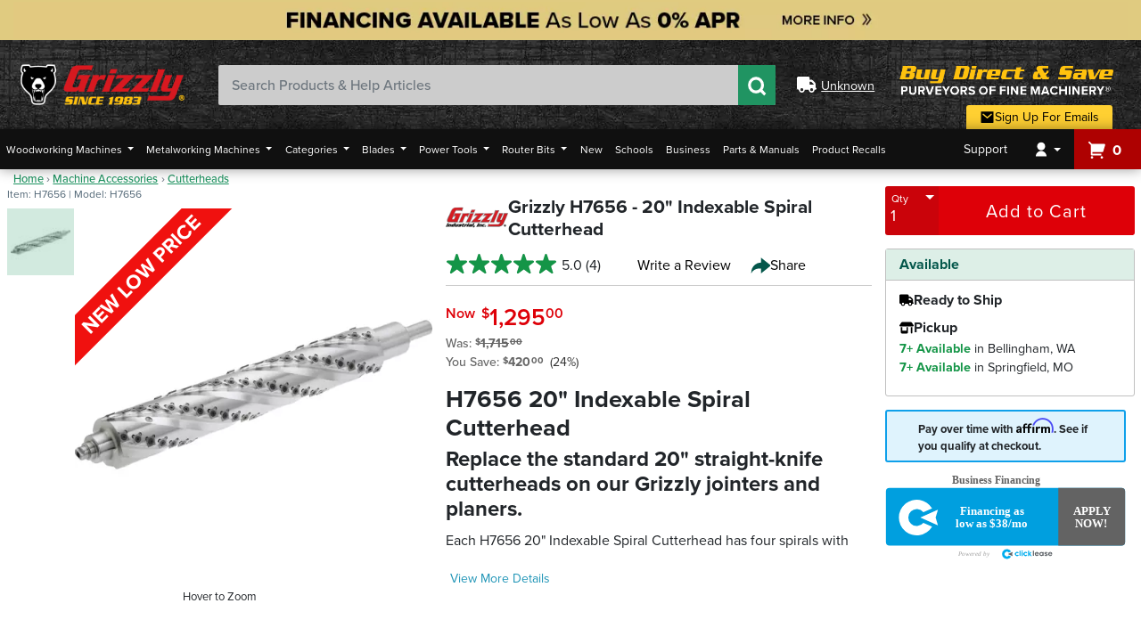

--- FILE ---
content_type: text/html; charset=utf-8
request_url: https://www.grizzly.com/products/grizzly-20-indexable-spiral-cutterhead/h7656
body_size: 285779
content:

<!DOCTYPE html>
<html lang="en">
<head>
    <meta charset="utf-8" />
    <meta http-equiv="X-UA-Compatible" content="IE=edge">
    <meta name="viewport" content="width=device-width, initial-scale=1.0, minimum-scale=1.0, maximum-scale=5.0, user-scalable=yes" />
    <meta itemprop="priceCurrency" content="USD" />

    <title>Grizzly H7656 - 20&quot; Indexable Spiral Cutterhead - Grizzly Industrial, Inc.</title>
    <meta property="og:title" content="Grizzly H7656 - 20&quot; Indexable Spiral Cutterhead - Grizzly Industrial, Inc." />
    <meta name="twitter:title" content="Grizzly H7656 - 20&quot; Indexable Spiral Cutterhead - Grizzly Industrial, Inc." />

    <meta property="og:image" content="https://cdn7.grizzly.com/pics/jpeg1000/h/h7656-66741ef07971dccb9f2636a4975b750a.jpg" />
    <meta name="twitter:image" content="https://cdn7.grizzly.com/pics/jpeg1000/h/h7656-66741ef07971dccb9f2636a4975b750a.jpg" />


        <meta name="description" content="&lt;h1&gt;H7656 20&quot; Indexable Spiral Cutterhead &lt;/h1&gt;&#xA;&lt;h2&gt;Replace the standard 20&quot; straight-knife cutterheads on our Grizzly jointers and planers. &lt;/h2&gt;&#xA;&lt;p&gt;Each H7656 20&quot; Indexable Spiral Cutterhead has four spirals with indexable, four-sided carbide inserts that can be rotated three times for a new factory-sharp edge. &lt;/p&gt;&#xA;&lt;p&gt;All cutterheads include 5 extra inserts, T-handle wrench, Torx&#xAE; bits and spare insert screws. &lt;/p&gt;&#xA;&lt;p&gt;These 20&quot; Indexable Spiral Cutterheads leave an incredible finish and are comparable to the Byrd&#xAE; cutterheads in quality of cut as well as the quality of the cutterhead itself. &lt;/p&gt;&#xA;&lt;p&gt;20&quot; cutterhead with 96 inserts. &lt;/p&gt;&#xA;&lt;p&gt;Like all Grizzly cutterheads, the H7656 comes with a 1-year warranty which covers parts and assures the unit is free from factory defects. (Consumables are not covered by the warranty.)&#xA;&lt;p&gt;The Grizzly Customer Service and Technical Support Teams are U.S. based. Parts and accessories for the cutterhead are available on-line and shipped from the Grizzly parts warehouse in Springfield, MO.&lt;/p&gt;&#xA;&lt;p&gt;&lt;b&gt;FITS:&lt;/b&gt;&lt;ul&gt;&lt;li&gt;Grizzly G1033 series (mfg. since 1995)&lt;/li&gt;&lt;li&gt;Grizzly G0454 series&lt;li&gt;Bridgewood BW20P&lt;li&gt;General 30-300&lt;li&gt;Jet JWP-208-1&lt;li&gt;Jet JWP-208&lt;li&gt;Powermatic 209&lt;li&gt;Shop Fox W1683&lt;li&gt;Shop Fox W1718&lt;li&gt;Shop Fox W1747&lt;li&gt;Shop Fox W1754&lt;li&gt;Shop Fox W1754S&lt;li&gt;Sunhill CT-508&lt;li&gt;Woodtek 924083&lt;/li&gt;&lt;/ul&gt;" />
        <meta name="twitter:description" content="&lt;h1&gt;H7656 20&quot; Indexable Spiral Cutterhead &lt;/h1&gt;&#xA;&lt;h2&gt;Replace the standard 20&quot; straight-knife cutterheads on our Grizzly jointers and planers. &lt;/h2&gt;&#xA;&lt;p&gt;Each H7656 20&quot; Indexable Spiral Cutterhead has four spirals with indexable, four-sided carbide inserts that can be rotated three times for a new factory-sharp edge. &lt;/p&gt;&#xA;&lt;p&gt;All cutterheads include 5 extra inserts, T-handle wrench, Torx&#xAE; bits and spare insert screws. &lt;/p&gt;&#xA;&lt;p&gt;These 20&quot; Indexable Spiral Cutterheads leave an incredible finish and are comparable to the Byrd&#xAE; cutterheads in quality of cut as well as the quality of the cutterhead itself. &lt;/p&gt;&#xA;&lt;p&gt;20&quot; cutterhead with 96 inserts. &lt;/p&gt;&#xA;&lt;p&gt;Like all Grizzly cutterheads, the H7656 comes with a 1-year warranty which covers parts and assures the unit is free from factory defects. (Consumables are not covered by the warranty.)&#xA;&lt;p&gt;The Grizzly Customer Service and Technical Support Teams are U.S. based. Parts and accessories for the cutterhead are available on-line and shipped from the Grizzly parts warehouse in Springfield, MO.&lt;/p&gt;&#xA;&lt;p&gt;&lt;b&gt;FITS:&lt;/b&gt;&lt;ul&gt;&lt;li&gt;Grizzly G1033 series (mfg. since 1995)&lt;/li&gt;&lt;li&gt;Grizzly G0454 series&lt;li&gt;Bridgewood BW20P&lt;li&gt;General 30-300&lt;li&gt;Jet JWP-208-1&lt;li&gt;Jet JWP-208&lt;li&gt;Powermatic 209&lt;li&gt;Shop Fox W1683&lt;li&gt;Shop Fox W1718&lt;li&gt;Shop Fox W1747&lt;li&gt;Shop Fox W1754&lt;li&gt;Shop Fox W1754S&lt;li&gt;Sunhill CT-508&lt;li&gt;Woodtek 924083&lt;/li&gt;&lt;/ul&gt;">
        <meta property="og:description" content="&lt;h1&gt;H7656 20&quot; Indexable Spiral Cutterhead &lt;/h1&gt;&#xA;&lt;h2&gt;Replace the standard 20&quot; straight-knife cutterheads on our Grizzly jointers and planers. &lt;/h2&gt;&#xA;&lt;p&gt;Each H7656 20&quot; Indexable Spiral Cutterhead has four spirals with indexable, four-sided carbide inserts that can be rotated three times for a new factory-sharp edge. &lt;/p&gt;&#xA;&lt;p&gt;All cutterheads include 5 extra inserts, T-handle wrench, Torx&#xAE; bits and spare insert screws. &lt;/p&gt;&#xA;&lt;p&gt;These 20&quot; Indexable Spiral Cutterheads leave an incredible finish and are comparable to the Byrd&#xAE; cutterheads in quality of cut as well as the quality of the cutterhead itself. &lt;/p&gt;&#xA;&lt;p&gt;20&quot; cutterhead with 96 inserts. &lt;/p&gt;&#xA;&lt;p&gt;Like all Grizzly cutterheads, the H7656 comes with a 1-year warranty which covers parts and assures the unit is free from factory defects. (Consumables are not covered by the warranty.)&#xA;&lt;p&gt;The Grizzly Customer Service and Technical Support Teams are U.S. based. Parts and accessories for the cutterhead are available on-line and shipped from the Grizzly parts warehouse in Springfield, MO.&lt;/p&gt;&#xA;&lt;p&gt;&lt;b&gt;FITS:&lt;/b&gt;&lt;ul&gt;&lt;li&gt;Grizzly G1033 series (mfg. since 1995)&lt;/li&gt;&lt;li&gt;Grizzly G0454 series&lt;li&gt;Bridgewood BW20P&lt;li&gt;General 30-300&lt;li&gt;Jet JWP-208-1&lt;li&gt;Jet JWP-208&lt;li&gt;Powermatic 209&lt;li&gt;Shop Fox W1683&lt;li&gt;Shop Fox W1718&lt;li&gt;Shop Fox W1747&lt;li&gt;Shop Fox W1754&lt;li&gt;Shop Fox W1754S&lt;li&gt;Sunhill CT-508&lt;li&gt;Woodtek 924083&lt;/li&gt;&lt;/ul&gt;" />

        <link rel="canonical" href="https://www.grizzly.com/products/grizzly-20-indexable-spiral-cutterhead/h7656" />
        <meta property="og:url" content="https://www.grizzly.com/products/grizzly-20-indexable-spiral-cutterhead/h7656" />
        <meta name="twitter:site" content="https://www.grizzly.com/products/grizzly-20-indexable-spiral-cutterhead/h7656" />

    <meta property="og:type" content="website" />
    <meta name="twitter:card" content="summary_large_image" />

    <link rel="shortcut icon" type="image/x-icon" href="/favicon/favicon.ico" />
    <link rel="apple-touch-icon" sizes="180x180" href="/favicon/apple-touch-icon.png" />
    <link rel="icon" type="image/png" sizes="32x32" href="/favicon/favicon-32x32.png" />
    <link rel="icon" type="image/png" sizes="16x16" href="/favicon/favicon-16x16.png" />
    <link rel="manifest" href="/favicon/site.webmanifest" />
    <link rel="mask-icon" href="/favicon/safari-pinned-tab.svg" color="#149547" />
    <meta name="msapplication-TileColor" content="#04574b" />
    <meta name="theme-color" content="#ffffff" />

    <meta name="msvalidate.01" content="30E0D635C968C1847771ECA0A5C62465" />

    <link rel="stylesheet" href="https://use.typekit.net/mtf8egi.css" />

        <script src="https://cmp.osano.com/AzqgsCTVxoNNh3FLo/48b8b456-c22b-45af-a9a6-eb4028277c3f/osano.js"></script>

    <script type="text/javascript">var monetateT = new Date().getTime();</script>
    <script type="text/javascript" src="//se.monetate.net/js/2/a-e5412096/p/grizzly.com/entry.js"></script>
    <script type="text/javascript">window.monetateQ = window.monetateQ || [];</script>


        <script>
            (function (w, d, s, l, i) {
                w[l] = w[l] || []; w[l].push({
                    'gtm.start':
                        new Date().getTime(), event: 'gtm.js'
                }); var f = d.getElementsByTagName(s)[0],
                    j = d.createElement(s), dl = l != 'dataLayer' ? '&l=' + l : ''; j.async = true; j.src =
                        'https://www.googletagmanager.com/gtm.js?id=' + i + dl; f.parentNode.insertBefore(j, f);
            })(window, document, 'script', 'dataLayer', 'GTM-MM6KBV');

            window.dataLayer = window.dataLayer || [];
            function gtag() { dataLayer.push(arguments) }
            gtag('js', new Date());
            gtag('config', 'GTM-MM6KBV');
            gtag('config', 'AW-755330477');
        </script>
        <link rel="stylesheet" href="/css/bundles/layouts/layout-bundle.min.css?v=1.0.9511.13886" />
        <script src="/js/bundles/layouts/layout-header-resources.min.js?v=1.0.9511.13886"></script>

    <script type="application/ld+json" id="organization-schema">
        {"@context":"https://schema.org","@type":"Organization","name":"Grizzly Industrial, Inc.","description":"A national retail and internet company providing a wide variety of high-quality woodworking and metalworking machinery, power tools, hand tools and accessories.","alternateName":"Grizzly Industrial","sameAs":["https://www.facebook.com/grizzlyindustrial","https://twitter.com/grizzly","https://www.youtube.com/user/GrizzlyMachinery","https://www.instagram.com/grizzlymachines","https://www.pinterest.com/grizzlyindustrial","https://www.tiktok.com/@grizzlymachines"],"url":"https://www.grizzly.com","address":[{"@type":"PostalAddress","addressCountry":"US","addressLocality":"Bellingham","addressRegion":"WA","postalCode":"98229","streetAddress":"1821 Valencia St."},{"@type":"PostalAddress","addressCountry":"US","addressLocality":"Springfield","addressRegion":"MO","postalCode":"65807","streetAddress":"1815 W. Battlefield Rd."}],"contactPoint":{"@type":"ContactPoint","contactOption":"https://schema.org/TollFree","contactType":"customer service","email":"csr@grizzly.com","telephone":"\u002B1-800-523-4777"},"foundingDate":1983,"logo":{"@type":"ImageObject","url":"https://cdn0.grizzly.com/grizzly2/images/grizzly-search-logo.png"}}
    </script>

    
    <link rel="preload"
          as="image"
          type="image/webp"
          href="https://cdn9.grizzly.com/pics/webp500/h7656-66741ef07971dccb9f2636a4975b750a.webp" />

    <link rel="preload"
          as="image"
          type="image/jpeg"
          href="https://cdn5.grizzly.com/pics/jpeg500/h/h7656-66741ef07971dccb9f2636a4975b750a.jpg" />



        <link rel="stylesheet" href="/css/bundles/product-bundle.min.css?v=1.0.9511.13886" />


        <link rel="stylesheet" href="/css/products/compare.min.css?v=1.0.9511.13886" />

        <script type="application/ld+json">
            {"@context":"https://schema.org","@type":"Product","@id":"https://www.grizzly.com/products/grizzly-20-indexable-spiral-cutterhead/h7656","name":"20\u0022 Indexable Spiral Cutterhead","description":"\u003Ch1\u003EH7656 20\u0022 Indexable Spiral Cutterhead \u003C/h1\u003E\n\u003Ch2\u003EReplace the standard 20\u0022 straight-knife cutterheads on our Grizzly jointers and planers. \u003C/h2\u003E\n\u003Cp\u003EEach H7656 20\u0022 Indexable Spiral Cutterhead has four spirals with indexable, four-sided carbide inserts that can be rotated three times for a new factory-sharp edge. \u003C/p\u003E\n\u003Cp\u003EAll cutterheads include 5 extra inserts, T-handle wrench, Torx\u00AE bits and spare insert screws. \u003C/p\u003E\n\u003Cp\u003EThese 20\u0022 Indexable Spiral Cutterheads leave an incredible finish and are comparable to the Byrd\u00AE cutterheads in quality of cut as well as the quality of the cutterhead itself. \u003C/p\u003E\n\u003Cp\u003E20\u0022 cutterhead with 96 inserts. \u003C/p\u003E\n\u003Cp\u003ELike all Grizzly cutterheads, the H7656 comes with a 1-year warranty which covers parts and assures the unit is free from factory defects. (Consumables are not covered by the warranty.)\n\u003Cp\u003EThe Grizzly Customer Service and Technical Support Teams are U.S. based. Parts and accessories for the cutterhead are available on-line and shipped from the Grizzly parts warehouse in Springfield, MO.\u003C/p\u003E\n\u003Cp\u003E\u003Cb\u003EFITS:\u003C/b\u003E\u003Cul\u003E\u003Cli\u003EGrizzly G1033 series (mfg. since 1995)\u003C/li\u003E\u003Cli\u003EGrizzly G0454 series\u003Cli\u003EBridgewood BW20P\u003Cli\u003EGeneral 30-300\u003Cli\u003EJet JWP-208-1\u003Cli\u003EJet JWP-208\u003Cli\u003EPowermatic 209\u003Cli\u003EShop Fox W1683\u003Cli\u003EShop Fox W1718\u003Cli\u003EShop Fox W1747\u003Cli\u003EShop Fox W1754\u003Cli\u003EShop Fox W1754S\u003Cli\u003ESunhill CT-508\u003Cli\u003EWoodtek 924083\u003C/li\u003E\u003C/ul\u003E","image":{"@type":"ImageObject","url":"https://cdn0.grizzly.com/h7656-66741ef07971dccb9f2636a4975b750a"},"url":"https://www.grizzly.com/products/grizzly-20-indexable-spiral-cutterhead/h7656","aggregateRating":{"@type":"AggregateRating","bestRating":5,"ratingValue":"5.0","worstRating":1,"reviewCount":4},"brand":{"@type":"Brand","name":"Grizzly"},"category":"Machine Accessories \u003E Cutterheads","mpn":"H7656","offers":{"@type":"Offer","url":"https://www.grizzly.com/products/grizzly-20-indexable-spiral-cutterhead/h7656","availability":"https://schema.org/InStock","itemCondition":"https://schema.org/NewCondition","price":1295,"priceCurrency":"USD","priceSpecification":{"@type":"UnitPriceSpecification","price":1715,"priceCurrency":"USD","priceType":"http://schema.org/StrikethroughPrice"},"priceValidUntil":"2026-03-18","seller":{"@type":"Organization","name":"Grizzly Industrial"}},"sku":"H7656"}
        </script>

    <script>
        window.dataLayer = window.dataLayer || [];

        window.product = {"Description":null,"Keywords":null,"Accessories":[{"Name":"Indexable Carbide Inserts - 14 x 14 x 2mm, 10-Pk.","Sku":"H7319","Upc":null,"Model":null,"ProductGroup":null,"SupersedingSku":null,"SupersedingName":null,"ParentSku":null,"BrandId":null,"BrandName":null,"CategoryId":null,"CategoryName":null,"Category":{"Id":"490102","Name":"Jointer & Planer Cutterhead Inserts","UrlPath":"jointer-and-planer-cutterhead-inserts","Path":"\\Home\\Jointers & Planers\\Jointer & Planer Accessories\\Jointer & Planer Cutterhead Inserts","ParentId":"490100","GooglePath":"Hardware > Tools > Tool Knives","AffinityGroup":"Consumables"},"Copy":null,"IsTaxable":false,"MSRP":0.0,"RegularPrice":39.95,"IsFraudVulnerable":false,"RestrictionClass":null,"PartReferenceNumber":null,"ComparableSkus":null,"Price":39.95,"RegularFreight":0.0,"Freight":0.0,"RegularOversizeFee":0.0,"OversizeFee":0.0,"ShippingClass":null,"CatalogPage":null,"ReturnCode":null,"Upsell":null,"Shipping":{"ShippingAndHandling":0.0,"PublishedShippingAndHandling":0.0,"SpecialShippingAndHandling":null,"HazMatFees":0.0},"PublicationReviews":null,"Link":"/products/grizzly-indexable-carbide-inserts-14-x-14-x-2mm-10-pk./h7319","Type":0,"IsMachine":false,"IsPart":false,"IsActive":false,"IsOutlet":false,"IsDiscontinued":false,"IsSuperseded":false,"IsPhaseOut":false,"InStock":false,"HasParts":false,"Attributes":null,"HasComparableProducts":false,"HasGeneralQA":false,"HasItemQA":false,"IsCloseout":false,"IsFreight":false,"AdultSignatureRequired":false,"HasSpecifications":false,"IsOnSpecial":false,"Weight":0.0,"Height":0.0,"DimensionalWeight":0.0,"Depth":0.0,"Width":0.0,"Images":null,"DefaultImage":"h7319","NewItemExpireDate":null,"CreatedOn":null,"LastUpdateDate":null,"Specials":[],"Alerts":null,"ActiveSpecial":null,"IsWebExclude":false,"Inventory":null,"ReviewStatistics":null,"PromoLinks":null,"Features":null,"Brand":{"Id":1,"Name":"Grizzly","IsFraudVulnerable":false,"IsReturnable":false,"ReturnCopy":null,"MaxReturnValue":0.0,"MinReturnValue":0.0,"HouseBrand":true},"KitComponents":null,"OriginalPricingDetails":{"HasSavings":false,"PriceType":"List Price","Price":39.95}},{"Name":"Safety Push Block - Small","Sku":"W1400","Upc":null,"Model":null,"ProductGroup":null,"SupersedingSku":null,"SupersedingName":null,"ParentSku":null,"BrandId":null,"BrandName":null,"CategoryId":null,"CategoryName":null,"Category":{"Id":"150410","Name":"Push Blocks & Push Sticks","UrlPath":"push-blocks-and-push-sticks","Path":"\\Home\\Contractor, Home & Shop\\Push Blocks & Push Sticks","ParentId":"150","GooglePath":"Business & Industrial > Protective Equipment","AffinityGroup":"Commodities"},"Copy":null,"IsTaxable":false,"MSRP":0.0,"RegularPrice":6.5,"IsFraudVulnerable":false,"RestrictionClass":null,"PartReferenceNumber":null,"ComparableSkus":null,"Price":6.5,"RegularFreight":0.0,"Freight":0.0,"RegularOversizeFee":0.0,"OversizeFee":0.0,"ShippingClass":null,"CatalogPage":null,"ReturnCode":null,"Upsell":null,"Shipping":{"ShippingAndHandling":0.0,"PublishedShippingAndHandling":0.0,"SpecialShippingAndHandling":null,"HazMatFees":0.0},"PublicationReviews":null,"Link":"/products/woodstock-safety-push-block-small/w1400","Type":0,"IsMachine":false,"IsPart":false,"IsActive":false,"IsOutlet":false,"IsDiscontinued":false,"IsSuperseded":false,"IsPhaseOut":false,"InStock":false,"HasParts":false,"Attributes":null,"HasComparableProducts":false,"HasGeneralQA":false,"HasItemQA":false,"IsCloseout":false,"IsFreight":false,"AdultSignatureRequired":false,"HasSpecifications":false,"IsOnSpecial":false,"Weight":0.0,"Height":0.0,"DimensionalWeight":0.0,"Depth":0.0,"Width":0.0,"Images":null,"DefaultImage":"w1400","NewItemExpireDate":null,"CreatedOn":null,"LastUpdateDate":null,"Specials":[],"Alerts":null,"ActiveSpecial":null,"IsWebExclude":false,"Inventory":null,"ReviewStatistics":null,"PromoLinks":null,"Features":null,"Brand":{"Id":2716,"Name":"Woodstock","IsFraudVulnerable":false,"IsReturnable":false,"ReturnCopy":null,"MaxReturnValue":0.0,"MinReturnValue":0.0,"HouseBrand":true},"KitComponents":null,"OriginalPricingDetails":{"HasSavings":false,"PriceType":"List Price","Price":6.5}},{"Name":"Safety Push Block - Large","Sku":"W1401","Upc":null,"Model":null,"ProductGroup":null,"SupersedingSku":null,"SupersedingName":null,"ParentSku":null,"BrandId":null,"BrandName":null,"CategoryId":null,"CategoryName":null,"Category":{"Id":"150410","Name":"Push Blocks & Push Sticks","UrlPath":"push-blocks-and-push-sticks","Path":"\\Home\\Contractor, Home & Shop\\Push Blocks & Push Sticks","ParentId":"150","GooglePath":"Business & Industrial > Protective Equipment","AffinityGroup":"Commodities"},"Copy":null,"IsTaxable":false,"MSRP":0.0,"RegularPrice":12.5,"IsFraudVulnerable":false,"RestrictionClass":null,"PartReferenceNumber":null,"ComparableSkus":null,"Price":12.5,"RegularFreight":0.0,"Freight":0.0,"RegularOversizeFee":0.0,"OversizeFee":0.0,"ShippingClass":null,"CatalogPage":null,"ReturnCode":null,"Upsell":null,"Shipping":{"ShippingAndHandling":0.0,"PublishedShippingAndHandling":0.0,"SpecialShippingAndHandling":null,"HazMatFees":0.0},"PublicationReviews":null,"Link":"/products/woodstock-safety-push-block-large/w1401","Type":0,"IsMachine":false,"IsPart":false,"IsActive":false,"IsOutlet":false,"IsDiscontinued":false,"IsSuperseded":false,"IsPhaseOut":false,"InStock":false,"HasParts":false,"Attributes":null,"HasComparableProducts":false,"HasGeneralQA":false,"HasItemQA":false,"IsCloseout":false,"IsFreight":false,"AdultSignatureRequired":false,"HasSpecifications":false,"IsOnSpecial":false,"Weight":0.0,"Height":0.0,"DimensionalWeight":0.0,"Depth":0.0,"Width":0.0,"Images":null,"DefaultImage":"w1401","NewItemExpireDate":null,"CreatedOn":null,"LastUpdateDate":null,"Specials":[],"Alerts":null,"ActiveSpecial":null,"IsWebExclude":false,"Inventory":null,"ReviewStatistics":null,"PromoLinks":null,"Features":null,"Brand":{"Id":2716,"Name":"Woodstock","IsFraudVulnerable":false,"IsReturnable":false,"ReturnCopy":null,"MaxReturnValue":0.0,"MinReturnValue":0.0,"HouseBrand":true},"KitComponents":null,"OriginalPricingDetails":{"HasSavings":false,"PriceType":"List Price","Price":12.5}},{"Name":"Push Stick","Sku":"D3122","Upc":null,"Model":null,"ProductGroup":null,"SupersedingSku":null,"SupersedingName":null,"ParentSku":null,"BrandId":null,"BrandName":null,"CategoryId":null,"CategoryName":null,"Category":{"Id":"150410","Name":"Push Blocks & Push Sticks","UrlPath":"push-blocks-and-push-sticks","Path":"\\Home\\Contractor, Home & Shop\\Push Blocks & Push Sticks","ParentId":"150","GooglePath":"Business & Industrial > Protective Equipment","AffinityGroup":"Commodities"},"Copy":null,"IsTaxable":false,"MSRP":0.0,"RegularPrice":7.5,"IsFraudVulnerable":false,"RestrictionClass":null,"PartReferenceNumber":null,"ComparableSkus":null,"Price":7.5,"RegularFreight":0.0,"Freight":0.0,"RegularOversizeFee":0.0,"OversizeFee":0.0,"ShippingClass":null,"CatalogPage":null,"ReturnCode":null,"Upsell":null,"Shipping":{"ShippingAndHandling":0.0,"PublishedShippingAndHandling":0.0,"SpecialShippingAndHandling":null,"HazMatFees":0.0},"PublicationReviews":null,"Link":"/products/shop-fox-push-stick/d3122","Type":0,"IsMachine":false,"IsPart":false,"IsActive":false,"IsOutlet":false,"IsDiscontinued":false,"IsSuperseded":false,"IsPhaseOut":false,"InStock":false,"HasParts":false,"Attributes":null,"HasComparableProducts":false,"HasGeneralQA":false,"HasItemQA":false,"IsCloseout":false,"IsFreight":false,"AdultSignatureRequired":false,"HasSpecifications":false,"IsOnSpecial":false,"Weight":0.0,"Height":0.0,"DimensionalWeight":0.0,"Depth":0.0,"Width":0.0,"Images":null,"DefaultImage":"d3122","NewItemExpireDate":null,"CreatedOn":null,"LastUpdateDate":null,"Specials":[],"Alerts":null,"ActiveSpecial":null,"IsWebExclude":false,"Inventory":null,"ReviewStatistics":null,"PromoLinks":null,"Features":null,"Brand":{"Id":29,"Name":"Shop Fox","IsFraudVulnerable":false,"IsReturnable":false,"ReturnCopy":null,"MaxReturnValue":0.0,"MinReturnValue":0.0,"HouseBrand":true},"KitComponents":null,"OriginalPricingDetails":{"HasSavings":false,"PriceType":"List Price","Price":7.5}},{"Name":"Machinist's Square Set, 4-Pc.","Sku":"H2993","Upc":null,"Model":null,"ProductGroup":null,"SupersedingSku":null,"SupersedingName":null,"ParentSku":null,"BrandId":null,"BrandName":null,"CategoryId":null,"CategoryName":null,"Category":{"Id":"210140","Name":"Squares","UrlPath":"squares","Path":"\\Home\\Hand Tools\\Squares","ParentId":"210","GooglePath":"Hardware > Tools > Measuring Tools & Sensors > Squares","AffinityGroup":"Commodities"},"Copy":null,"IsTaxable":false,"MSRP":0.0,"RegularPrice":27.95,"IsFraudVulnerable":false,"RestrictionClass":null,"PartReferenceNumber":null,"ComparableSkus":null,"Price":27.95,"RegularFreight":0.0,"Freight":0.0,"RegularOversizeFee":0.0,"OversizeFee":0.0,"ShippingClass":null,"CatalogPage":null,"ReturnCode":null,"Upsell":null,"Shipping":{"ShippingAndHandling":0.0,"PublishedShippingAndHandling":0.0,"SpecialShippingAndHandling":null,"HazMatFees":0.0},"PublicationReviews":null,"Link":"/products/grizzly-machinist-s-square-set-4-pc./h2993","Type":0,"IsMachine":false,"IsPart":false,"IsActive":false,"IsOutlet":false,"IsDiscontinued":false,"IsSuperseded":false,"IsPhaseOut":false,"InStock":false,"HasParts":false,"Attributes":null,"HasComparableProducts":false,"HasGeneralQA":false,"HasItemQA":false,"IsCloseout":false,"IsFreight":false,"AdultSignatureRequired":false,"HasSpecifications":false,"IsOnSpecial":false,"Weight":0.0,"Height":0.0,"DimensionalWeight":0.0,"Depth":0.0,"Width":0.0,"Images":null,"DefaultImage":"h2993","NewItemExpireDate":null,"CreatedOn":null,"LastUpdateDate":null,"Specials":[],"Alerts":null,"ActiveSpecial":null,"IsWebExclude":false,"Inventory":null,"ReviewStatistics":null,"PromoLinks":null,"Features":null,"Brand":{"Id":1,"Name":"Grizzly","IsFraudVulnerable":false,"IsReturnable":false,"ReturnCopy":null,"MaxReturnValue":0.0,"MinReturnValue":0.0,"HouseBrand":true},"KitComponents":null,"OriginalPricingDetails":{"HasSavings":false,"PriceType":"List Price","Price":27.95}}],"OriginalPart":null,"ProductJson":null,"Resources":{"HasManual":true,"HasOtherSpecs":true,"HasPartsList":true,"HasReamerPrint":false,"HasSDS":false,"HasSpecSheet":false,"HasDocuments":true},"Schema":"{\"@context\":\"https://schema.org\",\"@type\":\"Product\",\"@id\":\"https://www.grizzly.com/products/grizzly-20-indexable-spiral-cutterhead/h7656\",\"name\":\"20\\u0022 Indexable Spiral Cutterhead\",\"description\":\"\\u003Ch1\\u003EH7656 20\\u0022 Indexable Spiral Cutterhead \\u003C/h1\\u003E\\n\\u003Ch2\\u003EReplace the standard 20\\u0022 straight-knife cutterheads on our Grizzly jointers and planers. \\u003C/h2\\u003E\\n\\u003Cp\\u003EEach H7656 20\\u0022 Indexable Spiral Cutterhead has four spirals with indexable, four-sided carbide inserts that can be rotated three times for a new factory-sharp edge. \\u003C/p\\u003E\\n\\u003Cp\\u003EAll cutterheads include 5 extra inserts, T-handle wrench, Torx\\u00AE bits and spare insert screws. \\u003C/p\\u003E\\n\\u003Cp\\u003EThese 20\\u0022 Indexable Spiral Cutterheads leave an incredible finish and are comparable to the Byrd\\u00AE cutterheads in quality of cut as well as the quality of the cutterhead itself. \\u003C/p\\u003E\\n\\u003Cp\\u003E20\\u0022 cutterhead with 96 inserts. \\u003C/p\\u003E\\n\\u003Cp\\u003ELike all Grizzly cutterheads, the H7656 comes with a 1-year warranty which covers parts and assures the unit is free from factory defects. (Consumables are not covered by the warranty.)\\n\\u003Cp\\u003EThe Grizzly Customer Service and Technical Support Teams are U.S. based. Parts and accessories for the cutterhead are available on-line and shipped from the Grizzly parts warehouse in Springfield, MO.\\u003C/p\\u003E\\n\\u003Cp\\u003E\\u003Cb\\u003EFITS:\\u003C/b\\u003E\\u003Cul\\u003E\\u003Cli\\u003EGrizzly G1033 series (mfg. since 1995)\\u003C/li\\u003E\\u003Cli\\u003EGrizzly G0454 series\\u003Cli\\u003EBridgewood BW20P\\u003Cli\\u003EGeneral 30-300\\u003Cli\\u003EJet JWP-208-1\\u003Cli\\u003EJet JWP-208\\u003Cli\\u003EPowermatic 209\\u003Cli\\u003EShop Fox W1683\\u003Cli\\u003EShop Fox W1718\\u003Cli\\u003EShop Fox W1747\\u003Cli\\u003EShop Fox W1754\\u003Cli\\u003EShop Fox W1754S\\u003Cli\\u003ESunhill CT-508\\u003Cli\\u003EWoodtek 924083\\u003C/li\\u003E\\u003C/ul\\u003E\",\"image\":{\"@type\":\"ImageObject\",\"url\":\"https://cdn0.grizzly.com/h7656-66741ef07971dccb9f2636a4975b750a\"},\"url\":\"https://www.grizzly.com/products/grizzly-20-indexable-spiral-cutterhead/h7656\",\"aggregateRating\":{\"@type\":\"AggregateRating\",\"bestRating\":5,\"ratingValue\":\"5.0\",\"worstRating\":1,\"reviewCount\":4},\"brand\":{\"@type\":\"Brand\",\"name\":\"Grizzly\"},\"category\":\"Machine Accessories \\u003E Cutterheads\",\"mpn\":\"H7656\",\"offers\":{\"@type\":\"Offer\",\"url\":\"https://www.grizzly.com/products/grizzly-20-indexable-spiral-cutterhead/h7656\",\"availability\":\"https://schema.org/InStock\",\"itemCondition\":\"https://schema.org/NewCondition\",\"price\":1295,\"priceCurrency\":\"USD\",\"priceSpecification\":{\"@type\":\"UnitPriceSpecification\",\"price\":1715,\"priceCurrency\":\"USD\",\"priceType\":\"http://schema.org/StrikethroughPrice\"},\"priceValidUntil\":\"2026-03-18\",\"seller\":{\"@type\":\"Organization\",\"name\":\"Grizzly Industrial\"}},\"sku\":\"H7656\"}","FreeGifts":[],"Variants":[],"VariantGroup":{"id":"h7656","type":"config","baseQuery":null,"facets":null,"featureFields":null,"groups":[{"title":"Product Group","list":[]}],"skus":[]},"HasVideos":false,"Videos":[],"AddedToWishlist":false,"Name":"20\" Indexable Spiral Cutterhead","Sku":"H7656","Upc":"690550176562","Model":"H7656","ProductGroup":"TENT","SupersedingSku":null,"SupersedingName":null,"ParentSku":null,"BrandId":1,"BrandName":null,"CategoryId":240460,"CategoryName":null,"Category":{"Id":"240460","Name":"Cutterheads","UrlPath":"cutterheads","Path":"\\Home\\Machine Accessories\\Cutterheads","ParentId":"240","GooglePath":"Hardware > Tool Accessories","AffinityGroup":"Accessories"},"Copy":"<h1>H7656 20\" Indexable Spiral Cutterhead </h1>\n<h2>Replace the standard 20\" straight-knife cutterheads on our Grizzly jointers and planers. </h2>\n<p>Each H7656 20\" Indexable Spiral Cutterhead has four spirals with indexable, four-sided carbide inserts that can be rotated three times for a new factory-sharp edge. </p>\n<p>All cutterheads include 5 extra inserts, T-handle wrench, Torx® bits and spare insert screws. </p>\n<p>These 20\" Indexable Spiral Cutterheads leave an incredible finish and are comparable to the Byrd® cutterheads in quality of cut as well as the quality of the cutterhead itself. </p>\n<p>20\" cutterhead with 96 inserts. </p>\n<p>Like all Grizzly cutterheads, the H7656 comes with a 1-year warranty which covers parts and assures the unit is free from factory defects. (Consumables are not covered by the warranty.)\n<p>The Grizzly Customer Service and Technical Support Teams are U.S. based. Parts and accessories for the cutterhead are available on-line and shipped from the Grizzly parts warehouse in Springfield, MO.</p>\n<p><b>FITS:</b><ul><li>Grizzly G1033 series (mfg. since 1995)</li><li>Grizzly G0454 series<li>Bridgewood BW20P<li>General 30-300<li>Jet JWP-208-1<li>Jet JWP-208<li>Powermatic 209<li>Shop Fox W1683<li>Shop Fox W1718<li>Shop Fox W1747<li>Shop Fox W1754<li>Shop Fox W1754S<li>Sunhill CT-508<li>Woodtek 924083</li></ul>","IsTaxable":true,"MSRP":1715.0,"RegularPrice":1715.0,"IsFraudVulnerable":false,"RestrictionClass":null,"PartReferenceNumber":null,"ComparableSkus":["H9291","T27694","T27626","H7655","H7769"],"Price":1295.0,"RegularFreight":0.0,"Freight":0.0,"RegularOversizeFee":0.0,"OversizeFee":0.0,"ShippingClass":4,"CatalogPage":-1,"ReturnCode":0,"Upsell":null,"Shipping":{"ShippingAndHandling":0.0,"PublishedShippingAndHandling":0.0,"SpecialShippingAndHandling":null,"HazMatFees":0.0},"PublicationReviews":null,"Link":"/products/grizzly-20-indexable-spiral-cutterhead/h7656","Type":0,"IsMachine":false,"IsPart":false,"IsActive":false,"IsOutlet":false,"IsDiscontinued":false,"IsSuperseded":false,"IsPhaseOut":false,"InStock":true,"HasParts":true,"Attributes":[{"Sku":null,"Name":"M","Value":"H"},{"Sku":null,"Name":"ProductMessage","Value":"2"},{"Sku":null,"Name":"AltCategory","Value":"New Low Price"}],"HasComparableProducts":false,"HasGeneralQA":false,"HasItemQA":false,"IsCloseout":false,"IsFreight":false,"AdultSignatureRequired":false,"HasSpecifications":false,"IsOnSpecial":true,"Weight":47.0,"Height":5.5,"DimensionalWeight":7.0,"Depth":6.5,"Width":28.75,"Images":["h7656-66741ef07971dccb9f2636a4975b750a"],"DefaultImage":"h7656-66741ef07971dccb9f2636a4975b750a","NewItemExpireDate":"0001-01-01T08:00:00Z","CreatedOn":"2005-05-20T07:00:00Z","LastUpdateDate":"2026-01-12T17:21:38.325Z","Specials":[{"Sku":null,"Description":"New Low Price","SpecialPrice":1295.0,"SpecialOversizeCharge":null,"SpecialFreight":null,"StartDate":"2025-12-23T08:00:00Z","EndDate":"2026-03-18T07:00:00Z"}],"Alerts":null,"ActiveSpecial":{"Sku":null,"Description":"New Low Price","SpecialPrice":1295.0,"SpecialOversizeCharge":null,"SpecialFreight":null,"StartDate":"2025-12-23T08:00:00Z","EndDate":"2026-03-18T07:00:00Z"},"IsWebExclude":false,"Inventory":{"IsDropship":false,"IsFreight":false,"IsKit":false,"Sku":"H7656","UncommittedOrders":0,"Timestamp":null,"TotalAvailable":66,"WarehouseAvailable":66,"MaxAvailable":59,"Availability":{"MO":59,"WA":7},"ShipAvailability":null,"ShipStatus":"Available","ExpectedStock":null,"Zip":null,"OnPO":0},"ReviewStatistics":{"AverageOverallRating":5.0,"NotRecommendedCount":0,"OverallRatingRange":5,"RatingsOnlyReviewCount":0,"RecommendedCount":0,"TotalReviewCount":4,"RatingDistribution":{"5":4}},"PromoLinks":null,"Features":[],"Brand":{"Id":1,"Name":"Grizzly","IsFraudVulnerable":false,"IsReturnable":false,"ReturnCopy":null,"MaxReturnValue":0.0,"MinReturnValue":0.0,"HouseBrand":true},"KitComponents":null,"OriginalPricingDetails":{"HasSavings":true,"PriceType":"Was","Price":1715.0}};

        window.dataLayer.push({
            'product': window.product
        });
    </script>

    <script>
        let productVariantsAndAccessories = [];
        const variants = {"id":"h7656","type":"config","baseQuery":null,"facets":null,"featureFields":null,"groups":[{"title":"Product Group","list":[]}],"skus":[]};
        const accessories = [{"Name":"Indexable Carbide Inserts - 14 x 14 x 2mm, 10-Pk.","Sku":"H7319","Upc":null,"Model":null,"ProductGroup":null,"SupersedingSku":null,"SupersedingName":null,"ParentSku":null,"BrandId":null,"BrandName":null,"CategoryId":null,"CategoryName":null,"Category":{"Id":"490102","Name":"Jointer & Planer Cutterhead Inserts","UrlPath":"jointer-and-planer-cutterhead-inserts","Path":"\\Home\\Jointers & Planers\\Jointer & Planer Accessories\\Jointer & Planer Cutterhead Inserts","ParentId":"490100","GooglePath":"Hardware > Tools > Tool Knives","AffinityGroup":"Consumables"},"Copy":null,"IsTaxable":false,"MSRP":0.0,"RegularPrice":39.95,"IsFraudVulnerable":false,"RestrictionClass":null,"PartReferenceNumber":null,"ComparableSkus":null,"Price":39.95,"RegularFreight":0.0,"Freight":0.0,"RegularOversizeFee":0.0,"OversizeFee":0.0,"ShippingClass":null,"CatalogPage":null,"ReturnCode":null,"Upsell":null,"Shipping":{"ShippingAndHandling":0.0,"PublishedShippingAndHandling":0.0,"SpecialShippingAndHandling":null,"HazMatFees":0.0},"PublicationReviews":null,"Link":"/products/grizzly-indexable-carbide-inserts-14-x-14-x-2mm-10-pk./h7319","Type":0,"IsMachine":false,"IsPart":false,"IsActive":false,"IsOutlet":false,"IsDiscontinued":false,"IsSuperseded":false,"IsPhaseOut":false,"InStock":false,"HasParts":false,"Attributes":null,"HasComparableProducts":false,"HasGeneralQA":false,"HasItemQA":false,"IsCloseout":false,"IsFreight":false,"AdultSignatureRequired":false,"HasSpecifications":false,"IsOnSpecial":false,"Weight":0.0,"Height":0.0,"DimensionalWeight":0.0,"Depth":0.0,"Width":0.0,"Images":null,"DefaultImage":"h7319","NewItemExpireDate":null,"CreatedOn":null,"LastUpdateDate":null,"Specials":[],"Alerts":null,"ActiveSpecial":null,"IsWebExclude":false,"Inventory":null,"ReviewStatistics":null,"PromoLinks":null,"Features":null,"Brand":{"Id":1,"Name":"Grizzly","IsFraudVulnerable":false,"IsReturnable":false,"ReturnCopy":null,"MaxReturnValue":0.0,"MinReturnValue":0.0,"HouseBrand":true},"KitComponents":null,"OriginalPricingDetails":{"HasSavings":false,"PriceType":"List Price","Price":39.95}},{"Name":"Safety Push Block - Small","Sku":"W1400","Upc":null,"Model":null,"ProductGroup":null,"SupersedingSku":null,"SupersedingName":null,"ParentSku":null,"BrandId":null,"BrandName":null,"CategoryId":null,"CategoryName":null,"Category":{"Id":"150410","Name":"Push Blocks & Push Sticks","UrlPath":"push-blocks-and-push-sticks","Path":"\\Home\\Contractor, Home & Shop\\Push Blocks & Push Sticks","ParentId":"150","GooglePath":"Business & Industrial > Protective Equipment","AffinityGroup":"Commodities"},"Copy":null,"IsTaxable":false,"MSRP":0.0,"RegularPrice":6.5,"IsFraudVulnerable":false,"RestrictionClass":null,"PartReferenceNumber":null,"ComparableSkus":null,"Price":6.5,"RegularFreight":0.0,"Freight":0.0,"RegularOversizeFee":0.0,"OversizeFee":0.0,"ShippingClass":null,"CatalogPage":null,"ReturnCode":null,"Upsell":null,"Shipping":{"ShippingAndHandling":0.0,"PublishedShippingAndHandling":0.0,"SpecialShippingAndHandling":null,"HazMatFees":0.0},"PublicationReviews":null,"Link":"/products/woodstock-safety-push-block-small/w1400","Type":0,"IsMachine":false,"IsPart":false,"IsActive":false,"IsOutlet":false,"IsDiscontinued":false,"IsSuperseded":false,"IsPhaseOut":false,"InStock":false,"HasParts":false,"Attributes":null,"HasComparableProducts":false,"HasGeneralQA":false,"HasItemQA":false,"IsCloseout":false,"IsFreight":false,"AdultSignatureRequired":false,"HasSpecifications":false,"IsOnSpecial":false,"Weight":0.0,"Height":0.0,"DimensionalWeight":0.0,"Depth":0.0,"Width":0.0,"Images":null,"DefaultImage":"w1400","NewItemExpireDate":null,"CreatedOn":null,"LastUpdateDate":null,"Specials":[],"Alerts":null,"ActiveSpecial":null,"IsWebExclude":false,"Inventory":null,"ReviewStatistics":null,"PromoLinks":null,"Features":null,"Brand":{"Id":2716,"Name":"Woodstock","IsFraudVulnerable":false,"IsReturnable":false,"ReturnCopy":null,"MaxReturnValue":0.0,"MinReturnValue":0.0,"HouseBrand":true},"KitComponents":null,"OriginalPricingDetails":{"HasSavings":false,"PriceType":"List Price","Price":6.5}},{"Name":"Safety Push Block - Large","Sku":"W1401","Upc":null,"Model":null,"ProductGroup":null,"SupersedingSku":null,"SupersedingName":null,"ParentSku":null,"BrandId":null,"BrandName":null,"CategoryId":null,"CategoryName":null,"Category":{"Id":"150410","Name":"Push Blocks & Push Sticks","UrlPath":"push-blocks-and-push-sticks","Path":"\\Home\\Contractor, Home & Shop\\Push Blocks & Push Sticks","ParentId":"150","GooglePath":"Business & Industrial > Protective Equipment","AffinityGroup":"Commodities"},"Copy":null,"IsTaxable":false,"MSRP":0.0,"RegularPrice":12.5,"IsFraudVulnerable":false,"RestrictionClass":null,"PartReferenceNumber":null,"ComparableSkus":null,"Price":12.5,"RegularFreight":0.0,"Freight":0.0,"RegularOversizeFee":0.0,"OversizeFee":0.0,"ShippingClass":null,"CatalogPage":null,"ReturnCode":null,"Upsell":null,"Shipping":{"ShippingAndHandling":0.0,"PublishedShippingAndHandling":0.0,"SpecialShippingAndHandling":null,"HazMatFees":0.0},"PublicationReviews":null,"Link":"/products/woodstock-safety-push-block-large/w1401","Type":0,"IsMachine":false,"IsPart":false,"IsActive":false,"IsOutlet":false,"IsDiscontinued":false,"IsSuperseded":false,"IsPhaseOut":false,"InStock":false,"HasParts":false,"Attributes":null,"HasComparableProducts":false,"HasGeneralQA":false,"HasItemQA":false,"IsCloseout":false,"IsFreight":false,"AdultSignatureRequired":false,"HasSpecifications":false,"IsOnSpecial":false,"Weight":0.0,"Height":0.0,"DimensionalWeight":0.0,"Depth":0.0,"Width":0.0,"Images":null,"DefaultImage":"w1401","NewItemExpireDate":null,"CreatedOn":null,"LastUpdateDate":null,"Specials":[],"Alerts":null,"ActiveSpecial":null,"IsWebExclude":false,"Inventory":null,"ReviewStatistics":null,"PromoLinks":null,"Features":null,"Brand":{"Id":2716,"Name":"Woodstock","IsFraudVulnerable":false,"IsReturnable":false,"ReturnCopy":null,"MaxReturnValue":0.0,"MinReturnValue":0.0,"HouseBrand":true},"KitComponents":null,"OriginalPricingDetails":{"HasSavings":false,"PriceType":"List Price","Price":12.5}},{"Name":"Push Stick","Sku":"D3122","Upc":null,"Model":null,"ProductGroup":null,"SupersedingSku":null,"SupersedingName":null,"ParentSku":null,"BrandId":null,"BrandName":null,"CategoryId":null,"CategoryName":null,"Category":{"Id":"150410","Name":"Push Blocks & Push Sticks","UrlPath":"push-blocks-and-push-sticks","Path":"\\Home\\Contractor, Home & Shop\\Push Blocks & Push Sticks","ParentId":"150","GooglePath":"Business & Industrial > Protective Equipment","AffinityGroup":"Commodities"},"Copy":null,"IsTaxable":false,"MSRP":0.0,"RegularPrice":7.5,"IsFraudVulnerable":false,"RestrictionClass":null,"PartReferenceNumber":null,"ComparableSkus":null,"Price":7.5,"RegularFreight":0.0,"Freight":0.0,"RegularOversizeFee":0.0,"OversizeFee":0.0,"ShippingClass":null,"CatalogPage":null,"ReturnCode":null,"Upsell":null,"Shipping":{"ShippingAndHandling":0.0,"PublishedShippingAndHandling":0.0,"SpecialShippingAndHandling":null,"HazMatFees":0.0},"PublicationReviews":null,"Link":"/products/shop-fox-push-stick/d3122","Type":0,"IsMachine":false,"IsPart":false,"IsActive":false,"IsOutlet":false,"IsDiscontinued":false,"IsSuperseded":false,"IsPhaseOut":false,"InStock":false,"HasParts":false,"Attributes":null,"HasComparableProducts":false,"HasGeneralQA":false,"HasItemQA":false,"IsCloseout":false,"IsFreight":false,"AdultSignatureRequired":false,"HasSpecifications":false,"IsOnSpecial":false,"Weight":0.0,"Height":0.0,"DimensionalWeight":0.0,"Depth":0.0,"Width":0.0,"Images":null,"DefaultImage":"d3122","NewItemExpireDate":null,"CreatedOn":null,"LastUpdateDate":null,"Specials":[],"Alerts":null,"ActiveSpecial":null,"IsWebExclude":false,"Inventory":null,"ReviewStatistics":null,"PromoLinks":null,"Features":null,"Brand":{"Id":29,"Name":"Shop Fox","IsFraudVulnerable":false,"IsReturnable":false,"ReturnCopy":null,"MaxReturnValue":0.0,"MinReturnValue":0.0,"HouseBrand":true},"KitComponents":null,"OriginalPricingDetails":{"HasSavings":false,"PriceType":"List Price","Price":7.5}},{"Name":"Machinist's Square Set, 4-Pc.","Sku":"H2993","Upc":null,"Model":null,"ProductGroup":null,"SupersedingSku":null,"SupersedingName":null,"ParentSku":null,"BrandId":null,"BrandName":null,"CategoryId":null,"CategoryName":null,"Category":{"Id":"210140","Name":"Squares","UrlPath":"squares","Path":"\\Home\\Hand Tools\\Squares","ParentId":"210","GooglePath":"Hardware > Tools > Measuring Tools & Sensors > Squares","AffinityGroup":"Commodities"},"Copy":null,"IsTaxable":false,"MSRP":0.0,"RegularPrice":27.95,"IsFraudVulnerable":false,"RestrictionClass":null,"PartReferenceNumber":null,"ComparableSkus":null,"Price":27.95,"RegularFreight":0.0,"Freight":0.0,"RegularOversizeFee":0.0,"OversizeFee":0.0,"ShippingClass":null,"CatalogPage":null,"ReturnCode":null,"Upsell":null,"Shipping":{"ShippingAndHandling":0.0,"PublishedShippingAndHandling":0.0,"SpecialShippingAndHandling":null,"HazMatFees":0.0},"PublicationReviews":null,"Link":"/products/grizzly-machinist-s-square-set-4-pc./h2993","Type":0,"IsMachine":false,"IsPart":false,"IsActive":false,"IsOutlet":false,"IsDiscontinued":false,"IsSuperseded":false,"IsPhaseOut":false,"InStock":false,"HasParts":false,"Attributes":null,"HasComparableProducts":false,"HasGeneralQA":false,"HasItemQA":false,"IsCloseout":false,"IsFreight":false,"AdultSignatureRequired":false,"HasSpecifications":false,"IsOnSpecial":false,"Weight":0.0,"Height":0.0,"DimensionalWeight":0.0,"Depth":0.0,"Width":0.0,"Images":null,"DefaultImage":"h2993","NewItemExpireDate":null,"CreatedOn":null,"LastUpdateDate":null,"Specials":[],"Alerts":null,"ActiveSpecial":null,"IsWebExclude":false,"Inventory":null,"ReviewStatistics":null,"PromoLinks":null,"Features":null,"Brand":{"Id":1,"Name":"Grizzly","IsFraudVulnerable":false,"IsReturnable":false,"ReturnCopy":null,"MaxReturnValue":0.0,"MinReturnValue":0.0,"HouseBrand":true},"KitComponents":null,"OriginalPricingDetails":{"HasSavings":false,"PriceType":"List Price","Price":27.95}}];

        if (variants && variants.skus.length > 0) {
            const productVariants = variants.skus.filter(x => x.itemnumber !== window.product.Sku);

            productVariantsAndAccessories = productVariantsAndAccessories.concat(productVariants.map(x => ({
                'productId': x.itemnumber,
                'sku': x.itemnumber
            })));
        }

        if (accessories && accessories.length > 0) {
            productVariantsAndAccessories = productVariantsAndAccessories.concat(accessories.map(x => ({
                'productId': x.Sku,
                'sku': x.Sku
            })));
        }

        const pageType = 'product';

        function monetateProductDetails() {
            window.monetateQ.push(["setPageType", pageType]);

            if (pageType === 'product') {
                window.monetateQ.push([
                    "addProductDetails", [{
                        'productId': window.product.Sku,
                        'sku': window.product.Sku
                    }]
                ]);

                const regularPrice = window.product.RegularPrice;
                let maxUpsellPrice;

                if (regularPrice > 1000) {
                    maxUpsellPrice = regularPrice * 3;
                }
                else if (regularPrice > 750 && regularPrice <= 1000) {
                    maxUpsellPrice = regularPrice * 4;
                }
                else if (regularPrice > 450 && regularPrice <= 750) {
                    maxUpsellPrice = regularPrice * 5;
                }
                else if (regularPrice > 250 && regularPrice <= 450) {
                    maxUpsellPrice = regularPrice * 6;
                }
                else if (regularPrice > 100 && regularPrice <= 250) {
                    maxUpsellPrice = regularPrice * 8;
                }
                else {
                    maxUpsellPrice = regularPrice * 10;
                }

                window.monetateQ.push([
                    'setCustomVariables',
                    [
                        {
                            name: 'max_upsell_price',
                            value: maxUpsellPrice
                        }
                    ]
                ]);
            }

            if (productVariantsAndAccessories.length > 0) {
                window.monetateQ.push(['addProducts', productVariantsAndAccessories]);
            }
        }

        monetateProductDetails();
    </script>


    <script defer type="text/javascript" id="sig-api" data-order-session-id="46a23180-2a9f-8e42-97fd-33123288eb06" src="https://cdn-scripts.signifyd.com/api/script-tag.js"></script>
    <script>
        function fallbackImage(i, size = 500) {
            i.onerror = null;

            const imgSize = size;
            const url = `https://cdn0.grizzly.com/pics/jpeg${imgSize}/n/nophoto.jpg`;

            i.src = url;

            if (i.querySelectorAll) {
                i.querySelectorAll('source').forEach(function (s) {
                    s.setAttribute('srcset', url);
                });
            }

            if (i.parentElement) {
                Array.from(i.parentElement.children).forEach(function (child) {
                    if (child !== i && child.tagName && child.tagName.toLowerCase() === 'source') {
                        child.setAttribute('srcset', url);
                    }
                });
            }
        }
    </script>
</head>
<body class=" on-special">
    <a href="#top-nav" class="skip-link">Skip to menu</a>
    <a href="#main" class="skip-link">Skip to main content</a>
    <a href="#footer" class="skip-link">Skip to footer</a>

        <noscript>
            <iframe src="https://www.googletagmanager.com/ns.html?id=GTM-MM6KBV" height="0" width="0" style="display: none; visibility: hidden"></iframe>
        </noscript>

    <div role="banner" class="brow-banner"></div>
    <div class="site-wrapper">
        <header id="header">
            <div class="header-top">
                <button type="button" class="mobile-nav-button" aria-label="Mobile Navigation Button">
                    <svg xmlns="http://www.w3.org/2000/svg" viewBox="0 0 24 24" fill="currentColor" aria-hidden="true" focusable="false">
                        <path d="M3 4H21V6H3V4ZM3 11H21V13H3V11ZM3 18H21V20H3V18Z"></path>
                    </svg>
                </button>
                <a id="grizlogo" href="/" aria-label="Home">
                    <picture>
                        <source media="(max-width: 767px)"
                                srcset="/img/logo/griz-logo-mobile@1x.webp?v=1.0.9511.13886 1x,
                                        /img/logo/griz-logo-mobile@2x.webp?v=1.0.9511.13886 2x,
                                        /img/logo/griz-logo-mobile@3x.webp?v=1.0.9511.13886 3x" type="image/webp" />

                        <source media="(max-width: 991px)"
                                srcset="/img/logo/griz-logo-tablet@2x.webp?v=1.0.9511.13886 2x,
                                        /img/logo/griz-logo-tablet@3x.webp?v=1.0.9511.13886 3x" type="image/webp" />

                        <source media="(min-width: 992px)"
                                srcset="/img/logo/griz-logo@1x.webp?v=1.0.9511.13886 1x,
                                        /img/logo/griz-logo@2x.webp?v=1.0.9511.13886 2x" type="image/webp" />

                        <source media="(max-width: 767px)"
                                srcset="/img/logo/griz-logo-mobile@1x.png?v=1.0.9511.13886 1x,
                                        /img/logo/griz-logo-mobile@2x.png?v=1.0.9511.13886 2x,
                                        /img/logo/griz-logo-mobile@3x.png?v=1.0.9511.13886 3x" type="image/png" />

                        <source media="(max-width: 991px)"
                                srcset="/img/logo/griz-logo-tablet@2x.png?v=1.0.9511.13886 2x,
                                        /img/logo/griz-logo-tablet@3x.png?v=1.0.9511.13886 3x" type="image/png" />

                        <source media="(min-width: 992px)"
                                srcset="/img/logo/griz-logo@1x.png?v=1.0.9511.13886 1x,
                                        /img/logo/griz-logo@2x.png?v=1.0.9511.13886 2x,
                                        /img/logo/griz-logo@3x.png?v=1.0.9511.13886 3x" type="image/png" />

                        <img src="/img/logo/griz-logo@1x.png?v=1.0.9511.13886" alt="Grizzly Industrial Inc. Logo" />
                    </picture>
                </a>
                <div id="site-search">
                    <form role="search" aria-label="Sitewide Search">
                        <label for="search-bar">Search Products and Help Articles</label>
                        <input type="search"
                               id="search-bar"
                               name="search-bar"
                               class="form-control"
                               placeholder="Search Products & Help Articles"
                               aria-label="Search Products and Help Articles"
                               autocomplete="off"
                               enterkeyhint="search" />
                        <button type="submit" id="submit-search" aria-label="Submit Search">
                            <svg xmlns="http://www.w3.org/2000/svg" viewBox="0 0 24 24" fill="currentColor" aria-hidden="true" focusable="false">
                                <path d="M18.031 16.6168L22.3137 20.8995L20.8995 22.3137L16.6168 18.031C15.0769 19.263 13.124 20 11 20C6.032 20 2 15.968 2 11C2 6.032 6.032 2 11 2C15.968 2 20 6.032 20 11C20 13.124 19.263 15.0769 18.031 16.6168ZM16.0247 15.8748C17.2475 14.6146 18 12.8956 18 11C18 7.1325 14.8675 4 11 4C7.1325 4 4 7.1325 4 11C4 14.8675 7.1325 18 11 18C12.8956 18 14.6146 17.2475 15.8748 16.0247L16.0247 15.8748Z"></path>
                            </svg>
                        </button>
                    </form>
                    <div id="autocomplete-container"></div>
                </div>
                <div id="location" aria-describedby="location-desc">
                    <svg xmlns="http://www.w3.org/2000/svg" viewBox="0 0 640 512" aria-hidden="true" focusable="false">
                        <path d="M48 0C21.5 0 0 21.5 0 48L0 368c0 26.5 21.5 48 48 48l16 0c0 53 43 96 96 96s96-43 96-96l128 0c0 53 43 96 96 96s96-43 96-96l32 0c17.7 0 32-14.3 32-32s-14.3-32-32-32l0-64 0-32 0-18.7c0-17-6.7-33.3-18.7-45.3L512 114.7c-12-12-28.3-18.7-45.3-18.7L416 96l0-48c0-26.5-21.5-48-48-48L48 0zM416 160l50.7 0L544 237.3l0 18.7-128 0 0-96zM112 416a48 48 0 1 1 96 0 48 48 0 1 1 -96 0zm368-48a48 48 0 1 1 0 96 48 48 0 1 1 0-96z" />
                    </svg>
                    <button type="button" id="location-link" class="skeleton" data-toggle="modal" data-target="#location-modal" aria-label="Zip code loading"></button>
                    <p id="location-desc" class="visually-hidden">Click the button to change yoour location (Opens modal)</p>
                </div>
                <div class="layout-header-message-container">
                    <div>
                        <picture>
                            <source type="image/webp" media="(min-width: 992px)" srcset="/img/layout/buy-direct-and-save-desktop.webp?v=1.0.9511.13886" />

                            <source type="image/png" media="(min-width: 992px)" srcset="/img/layout/buy-direct-and-save-desktop.png?v=1.0.9511.13886" />

                            <source type="image/webp" media="(max-width: 991px)" srcset="/img/layout/buy-direct-and-save-mobile.webp?v=1.0.9511.13886" />

                            <source type="image/png" media="(max-width: 991px)" srcset="/img/layout/buy-direct-and-save-mobile.png?v=1.0.9511.13886" />

                            <img src="/img/layout/buy-direct-and-save-desktop.png?v=1.0.9511.13886" alt="Buy Direct and Save" />
                        </picture>
                    </div>                    
                    <a id="email-signup-button" href="/sign-up?code=&source=footer">
                        <span>
                            <svg xmlns="http://www.w3.org/2000/svg" viewBox="0 0 24 24" fill="currentColor" aria-hidden="true" focusable="false">
                                <path d="M3 3H21C21.5523 3 22 3.44772 22 4V20C22 20.5523 21.5523 21 21 21H3C2.44772 21 2 20.5523 2 20V4C2 3.44772 2.44772 3 3 3ZM12.0606 11.6829L5.64722 6.2377L4.35278 7.7623L12.0731 14.3171L19.6544 7.75616L18.3456 6.24384L12.0606 11.6829Z"></path>
                            </svg>
                            Sign Up For Emails
                            <svg xmlns="http://www.w3.org/2000/svg" viewBox="0 0 24 24" fill="currentColor" aria-hidden="true" focusable="false">
                                <path d="M13.1717 12.0007L8.22192 7.05093L9.63614 5.63672L16.0001 12.0007L9.63614 18.3646L8.22192 16.9504L13.1717 12.0007Z"></path>
                            </svg>
                        </span>
                    </a>
                </div>
                <a href="/cart" class="mobile-cart-icon" aria-label="View Cart">
                    <svg xmlns="http://www.w3.org/2000/svg" viewBox="0 0 24 24" fill="currentColor" aria-hidden="true" focusable="false">
                        <path d="M4.00436 6.41686L0.761719 3.17422L2.17593 1.76001L5.41857 5.00265H20.6603C21.2126 5.00265 21.6603 5.45037 21.6603 6.00265C21.6603 6.09997 21.6461 6.19678 21.6182 6.29L19.2182 14.29C19.0913 14.713 18.7019 15.0027 18.2603 15.0027H6.00436V17.0027H17.0044V19.0027H5.00436C4.45207 19.0027 4.00436 18.5549 4.00436 18.0027V6.41686ZM5.50436 23.0027C4.67593 23.0027 4.00436 22.3311 4.00436 21.5027C4.00436 20.6742 4.67593 20.0027 5.50436 20.0027C6.33279 20.0027 7.00436 20.6742 7.00436 21.5027C7.00436 22.3311 6.33279 23.0027 5.50436 23.0027ZM17.5044 23.0027C16.6759 23.0027 16.0044 22.3311 16.0044 21.5027C16.0044 20.6742 16.6759 20.0027 17.5044 20.0027C18.3328 20.0027 19.0044 20.6742 19.0044 21.5027C19.0044 22.3311 18.3328 23.0027 17.5044 23.0027Z"></path>
                    </svg>
                    <span class="badge basket-count">0</span>
                </a>
            </div>
            <div class="header-bottom">
                <nav id="top-nav" class="navbar navbar-expand-lg" role="navigation" aria-label="Primary navigation" tabindex="-1">
                    <button type="button" class="mobile-navigation-close" aria-label="close">&times;</button>
                    <div id="main-nav" class="collapse navbar-collapse">
                        <div class="mobile-navigation-header d-block d-lg-none">
                            <div class="mobile-user-info">
                                <svg xmlns="http://www.w3.org/2000/svg" viewBox="0 0 24 24" fill="currentColor" aria-hidden="true" focusable="false">
                                    <path d="M4 22C4 17.5817 7.58172 14 12 14C16.4183 14 20 17.5817 20 22H4ZM12 13C8.685 13 6 10.315 6 7C6 3.685 8.685 1 12 1C15.315 1 18 3.685 18 7C18 10.315 15.315 13 12 13Z"></path>
                                </svg>
                                Welcome
                            </div>
                            <div class="mobile-header-links">
                                <a href="/user/account">Account</a>
                                    <a href="/user/login">Sign In</a>
                            </div>
                        </div>
                        <ul class="nav navbar-nav">
                                <li class="nav-item d-block d-lg-none">
                                    <a href="/">Home</a>
                                </li>
                            <li id="woodworking-button" data-menu-target="woodworking-menu" class="nav-item dropdown">
                                <button class="dropdown-toggle" data-menu-target="woodworking-menu" data-toggle="dropdown">
                                    Woodworking <span>Machines</span>
                                </button>
                                <div id="woodworking-menu" class="dropdown-menu" aria-labelledby="woodworking-machines-menu">
                                    <div class="mobile-nav-group">
                                        <button type="button" class="mobile-nav-back">
                                            <svg xmlns="http://www.w3.org/2000/svg" viewBox="0 0 24 24" fill="currentColor" aria-hidden="true" focusable="false">
                                                <path d="M7.82843 10.9999H20V12.9999H7.82843L13.1924 18.3638L11.7782 19.778L4 11.9999L11.7782 4.22168L13.1924 5.63589L7.82843 10.9999Z"></path>
                                            </svg>
                                            Back to Main Menu
                                        </button>
                                    </div>
                                    <h4 id="woodworking-machines-menu" class="mobile-nav-group-header">Woodworking Machines</h4>
                                    <div class="dropdown-menu-content" role="menu">
                                        <a id="table-saws-nav-button" href='/table-saws' role="menuitem">
                                            <span>Table Saws</span>
                                        </a>
                                        <a id="planers-nav-button" href='/planers' role="menuitem">
                                            <span>Planers</span>
                                        </a>
                                        <a id="bandsaws-nav-button" href='/woodworking-bandsaws' role="menuitem">
                                            <span>Bandsaws</span>
                                        </a>
                                        <a id="jointers-nav-button" href='/jointers' role="menuitem">
                                            <span>Jointers</span>
                                        </a>
                                        <a id="dust-collectors-nav-button" href="/woodworking/dust-collection" role="menuitem">
                                            <span>Dust Collectors</span>
                                        </a>
                                        <a id="drill-presses-nav-button" href='/drill-presses' role="menuitem">
                                            <span>Drill Presses</span>
                                        </a>
                                        <a id="benchtops-nav-button" href='/benchtop-machines' role="menuitem">
                                            <span>Benchtops</span>
                                        </a>
                                        <a id="shapers-nav-button" href='/shapers' role="menuitem">
                                            <span>Shapers</span>
                                        </a>
                                        <a id="lathes-nav-button" href='/wood-lathes' role="menuitem">
                                            <span>Lathes</span>
                                        </a>
                                        <a id="edgebanders-nav-button" href='/edge-banders' role="menuitem">
                                            <span>Edgebanders</span>
                                        </a>
                                        <a id="woodworking-cnc-nav-button" href='/cnc-routers' role="menuitem">
                                            <span>CNC</span>
                                        </a>
                                        <a id="woodworking-air-compressors-nav-button" href='/air-compressors' role="menuitem">
                                            <span>Air Compressors</span>
                                        </a>
                                        <a id="specialty-machines-nav-button" href='/specialty-woodworking-machines' role="menuitem">
                                            <span>Specialty Machines</span>
                                        </a>
                                        <a id="drum-sanders-nav-button" href='/drum-sanders' role="menuitem">
                                            <span>Drum Sanders</span>
                                        </a>
                                        <a id="wide-belt-sanders-nav-button" href='/wide-belt-sanders' role="menuitem">
                                            <span>Wide Belt Sanders</span>
                                        </a>
                                        <a id="belt-disc-sanders-nav-button" href='/belt-disc-sanders' role="menuitem">
                                            <span>Belt/Disc Sanders</span>
                                        </a>
                                        <a id="edge-sanders-nav-button" href='/edge-sanders' role="menuitem">
                                            <span>Edge Sanders</span>
                                        </a>
                                        <a id="oscillating-sanders-nav-button" href='/oscillating-spindle-sanders' role="menuitem">
                                            <span>Oscillating Sanders</span>
                                        </a>
                                    </div>
                                </div>
                            </li>
                            <li id="metalworking-button" data-menu-target="metalworking-menu" class="nav-item dropdown">
                                <button class="dropdown-toggle" data-menu-target="metalworking-menu" data-toggle="dropdown">
                                    Metalworking <span>Machines</span>
                                </button>
                                <div id="metalworking-menu" class="dropdown-menu" aria-labelledby="metalworking-machines-menu">
                                    <div class="mobile-nav-group">
                                        <button type="button" class="mobile-nav-back">
                                            <svg xmlns="http://www.w3.org/2000/svg" viewBox="0 0 24 24" fill="currentColor" aria-hidden="true" focusable="false">
                                                <path d="M7.82843 10.9999H20V12.9999H7.82843L13.1924 18.3638L11.7782 19.778L4 11.9999L11.7782 4.22168L13.1924 5.63589L7.82843 10.9999Z"></path>
                                            </svg>
                                            Back to Main Menu
                                        </button>
                                    </div>
                                    <h4 id="metalworking-machines-menu" class="mobile-nav-group-header">Metalworking Machines</h4>
                                    <div class="dropdown-menu-content" role="menu">
                                        <a id="metal-lathes-nav-button" href='/metal-lathes' role="menuitem">
                                            <span>Lathes</span>
                                        </a>
                                        <a id="metal-milling-nav-button" href='/milling-machines' role="menuitem">
                                            <span>Mills</span>
                                        </a>
                                        <a id="metal-combo-lathes-nav-button" href='/combination-lathe-mills' role="menuitem">
                                            <span>Combo Lathe Mills</span>
                                        </a>
                                        <a id="metal-drill-presses-nav-button" href='/drill-presses' role="menuitem">
                                            <span>Drill Presses</span>
                                        </a>
                                        <a id="metal-horizontal-bandsaws-nav-button" href='/horizontal-metal-cutting-bandsaws' role="menuitem">
                                            <span>Horizontal Bandsaws</span>
                                        </a>
                                        <a id="metal-vertical-bandsaws-nav-button" href='/vertical-metal-cutting-bandsaws' role="menuitem">
                                            <span>Vertical Bandsaws</span>
                                        </a>
                                        <a id="metal-sanders-nav-button" href='/metalworking-sanders' role="menuitem">
                                            <span>Sanders</span>
                                        </a>
                                        <a id="metal-brakes-nav-button" href='/brakes' role="menuitem">
                                            <span>Brakes</span>
                                        </a>
                                        <a id="metal-shears-nav-button" href='/shears' role="menuitem">
                                            <span>Shears</span>
                                        </a>
                                        <a id="metal-slip-rolls-nav-button" href='/slip-rolls' role="menuitem">
                                            <span>Slip Rolls</span>
                                        </a>
                                        <a id="metal-grinders-nav-button" href='/metalworking-grinders' role="menuitem">
                                            <span>Grinders</span>
                                        </a>
                                        <a id="metal-sharpeners-buffers-nav-button" href='/sharpeners-and-buffers' role="menuitem">
                                            <span>Sharpeners/Buffers</span>
                                        </a>
                                        <a id="metal-surface-grinders-nav-button" href='/surface-grinders' role="menuitem">
                                            <span>Surface Grinders</span>
                                        </a>
                                        <a id="metal-welding-nav-button" href='/welders' role="menuitem">
                                            <span>Welding</span>
                                        </a>
                                        <a id="metal-cnc-nav-button" href='/metalworking-cnc' role="menuitem">
                                            <span>CNC</span>
                                        </a>
                                        <a id="metal-air-compressors-nav-button" href='/air-compressors' role="menuitem">
                                            <span>Air Compressors</span>
                                        </a>
                                        <a id="metal-dust-collection-nav-button" href='/metal-dust-collectors' role="menuitem">
                                            <span>Dust Collection</span>
                                        </a>
                                        <a id="metal-specialty-nav-button" href='/specialty-metalworking-machines' role="menuitem">
                                            <span>Specialty</span>
                                        </a>
                                    </div>
                                </div>
                            </li>
                            <li id="category-wrapper" data-menu-target="category-menu" class="nav-item dropdown">
                                <button class="dropdown-toggle" data-menu-target="category-menu" data-toggle="dropdown">
                                    Categories
                                </button>
                                <div id="category-menu" class="dropdown-menu" aria-labelledby="product-categories-menu">
                                    <div class="mobile-nav-group">
                                        <button type="button" class="mobile-nav-back">
                                            <svg xmlns="http://www.w3.org/2000/svg" viewBox="0 0 24 24" fill="currentColor" aria-hidden="true" focusable="false">
                                                <path d="M7.82843 10.9999H20V12.9999H7.82843L13.1924 18.3638L11.7782 19.778L4 11.9999L11.7782 4.22168L13.1924 5.63589L7.82843 10.9999Z"></path>
                                            </svg>
                                            Back to Main Menu
                                        </button>
                                    </div>
                                    <h4 id="product-categories-menu" class="mobile-nav-group-header">Product Categories</h4>
                                    <div class="category-items" role="menu">
                                            <a href="/best-sellers" data-child="#sub-menu-0" class="" role="menuitem">
                                                Bestsellers
                                            </a>
                                            <a href="/closeouts" data-child="#sub-menu-1" class="" role="menuitem">
                                                Clearance
                                            </a>
                                            <a href="/brand" data-child="#sub-menu-2" class="has-children" role="menuitem">
                                                Brands
                                            </a>
                                            <a href="/abrasives" data-child="#sub-menu-3" class="has-children" role="menuitem">
                                                Abrasives
                                            </a>
                                            <a href="/air-tools-and-compressors" data-child="#sub-menu-4" class="has-children" role="menuitem">
                                                Air Tools &amp; Compressors
                                            </a>
                                            <a href="/bandsaw-accessories" data-child="#sub-menu-5" class="has-children" role="menuitem">
                                                Bandsaw Accessories
                                            </a>
                                            <a href="/clamps-vises-and-jigs" data-child="#sub-menu-6" class="has-children" role="menuitem">
                                                Clamps, Vises &amp; Jigs
                                            </a>
                                            <a href="/cnc" data-child="#sub-menu-7" class="has-children" role="menuitem">
                                                CNC
                                            </a>
                                            <a href="/cutting-tools-and-tooling" data-child="#sub-menu-8" class="has-children" role="menuitem">
                                                Cutting Tools &amp; Tooling
                                            </a>
                                            <a href="/drilling-and-boring" data-child="#sub-menu-9" class="has-children" role="menuitem">
                                                Drilling &amp; Boring
                                            </a>
                                            <a href="/gunsmithing-and-shooting" data-child="#sub-menu-11" class="has-children" role="menuitem">
                                                Gunsmithing &amp; Shooting
                                            </a>
                                            <a href="/hand-tools" data-child="#sub-menu-12" class="has-children" role="menuitem">
                                                Hand Tools
                                            </a>
                                            <a href="/home-and-shop" data-child="#sub-menu-13" class="has-children" role="menuitem">
                                                Home &amp; Shop
                                            </a>
                                            <a href="/hardware" data-child="#sub-menu-14" class="has-children" role="menuitem">
                                                Hardware
                                            </a>
                                            <a href="/machinery" data-child="#sub-menu-15" class="has-children" role="menuitem">
                                                Machinery
                                            </a>
                                            <a href="/measuring" data-child="#sub-menu-16" class="has-children" role="menuitem">
                                                Measuring
                                            </a>
                                            <a href="/router-bits-and-shaper-cutters" data-child="#sub-menu-17" class="has-children" role="menuitem">
                                                Router Bits &amp; Shaper Cutters
                                            </a>
                                            <a href="/Sandblasting" data-child="#sub-menu-18" class="has-children" role="menuitem">
                                                Sandblasting
                                            </a>
                                            <a href="/safety-equipment" data-child="#sub-menu-19" class="has-children" role="menuitem">
                                                Safety Equipment
                                            </a>
                                            <a href="/saw-blades" data-child="#sub-menu-20" class="has-children" role="menuitem">
                                                Saw Blades
                                            </a>
                                            <a href="/table-saw-accessories" data-child="#sub-menu-21" class="has-children" role="menuitem">
                                                Table Saw Accessories
                                            </a>
                                            <a href="/tool-storage-and-workbenches" data-child="#sub-menu-22" class="has-children" role="menuitem">
                                                Tool Storage &amp; Workbenches
                                            </a>
                                            <a href="/welding" data-child="#sub-menu-23" class="has-children" role="menuitem">
                                                Welding
                                            </a>
                                            <a href="/power-tools" data-child="#sub-menu-24" class="has-children" role="menuitem">
                                                Power Tools
                                            </a>
                                    </div>
                                        <div id="sub-menu-2" class="menu-flyout">
                                            <div class="mobile-nav-group">
                                                <button type="button" class="mobile-nav-back-2 d-block d-lg-none">
                                                    <svg xmlns="http://www.w3.org/2000/svg" viewBox="0 0 24 24" fill="currentColor" aria-hidden="true" focusable="false">
                                                        <path d="M7.82843 10.9999H20V12.9999H7.82843L13.1924 18.3638L11.7782 19.778L4 11.9999L11.7782 4.22168L13.1924 5.63589L7.82843 10.9999Z"></path>
                                                    </svg>
                                                    Back to Categories
                                                </button>
                                            </div>
                                            <div class="category-items" role="menu">
                                                    <a href="/brand/amana" role="menuitem">Amana Tool</a>
                                                    <a href="/brand/dewalt" role="menuitem">DeWalt</a>
                                                    <a href="/brand/kreg" role="menuitem">Kreg</a>
                                                    <a href="/brand/milwaukee" role="menuitem">Milwaukee</a>
                                                    <a href="/brand/next-wave-cnc" role="menuitem">Next Wave CNC</a>
                                                    <a href="/brand/red-house-tools" role="menuitem">Red House Tools</a>
                                                    <a href="/brand/safety-speed" role="menuitem">Safety Speed</a>
                                                    <a href="/brand/sawstop" role="menuitem">SawStop</a>
                                                    <a href="/brand/shaper-tools" role="menuitem">Shaper Tools</a>
                                                    <a href="/brand/teknatool" role="menuitem">Teknatool</a>
                                                    <a href="/brand/wazer" role="menuitem">Wazer</a>
                                            </div>
                                        </div>
                                        <div id="sub-menu-3" class="menu-flyout">
                                            <div class="mobile-nav-group">
                                                <button type="button" class="mobile-nav-back-2 d-block d-lg-none">
                                                    <svg xmlns="http://www.w3.org/2000/svg" viewBox="0 0 24 24" fill="currentColor" aria-hidden="true" focusable="false">
                                                        <path d="M7.82843 10.9999H20V12.9999H7.82843L13.1924 18.3638L11.7782 19.778L4 11.9999L11.7782 4.22168L13.1924 5.63589L7.82843 10.9999Z"></path>
                                                    </svg>
                                                    Back to Categories
                                                </button>
                                            </div>
                                            <div class="category-items" role="menu">
                                                    <a href="/abrasives-and-sanding" role="menuitem">Abrasives &amp; Sanding</a>
                                                    <a href="/grinding-wheels-and-discs" role="menuitem">Grinding Wheels &amp; Discs</a>
                                                    <a href="/hard-sleeves" role="menuitem">Hard Sleeves</a>
                                                    <a href="/sanding-belts" role="menuitem">Sanding Belts</a>
                                                    <a href="/sanding-rolls" role="menuitem">Sanding Rolls</a>
                                                    <a href="/sanding-sheets" role="menuitem">Sanding Sheets</a>
                                                    <a href="/sanding-discs-and-replacement-pads" role="menuitem">Sanding Discs &amp; Replacement Pads</a>
                                            </div>
                                        </div>
                                        <div id="sub-menu-4" class="menu-flyout">
                                            <div class="mobile-nav-group">
                                                <button type="button" class="mobile-nav-back-2 d-block d-lg-none">
                                                    <svg xmlns="http://www.w3.org/2000/svg" viewBox="0 0 24 24" fill="currentColor" aria-hidden="true" focusable="false">
                                                        <path d="M7.82843 10.9999H20V12.9999H7.82843L13.1924 18.3638L11.7782 19.778L4 11.9999L11.7782 4.22168L13.1924 5.63589L7.82843 10.9999Z"></path>
                                                    </svg>
                                                    Back to Categories
                                                </button>
                                            </div>
                                            <div class="category-items" role="menu">
                                                    <a href="/air-accessories" role="menuitem">Air Accessories</a>
                                                    <a href="/air-compressors" role="menuitem">Air Compressors</a>
                                                    <a href="/air-hose-reels" role="menuitem">Air Hose Reels</a>
                                                    <a href="/air-hoses" role="menuitem">Air Hoses</a>
                                                    <a href="/combo-kit-nailer-and-staplers" role="menuitem">Combo Kit Nailer/Staplers</a>
                                                    <a href="/die-grinders" role="menuitem">Die Grinders</a>
                                                    <a href="/filters-and-regulators" role="menuitem">Filters &amp; Regulators</a>
                                                    <a href="/fitting-and-couplers" role="menuitem">Fittings &amp; Couplers</a>
                                                    <a href="/impact-wrenches" role="menuitem">Impact Wrenches</a>
                                                    <a href="/miscellaneous-pneumatic-tools" role="menuitem">Miscellaneous Pneumatic Tools</a>
                                                    <a href="/nailers-and-staplers" role="menuitem">Nailers &amp; Staplers</a>
                                                    <a href="/pneumatic-nails-and-staples" role="menuitem">Pneumatic Nails &amp; Staples</a>
                                                    <a href="/pneumatic-tools" role="menuitem">Pneumatic Tools</a>
                                                    <a href="/pneumatic-sanders" role="menuitem">Sanders</a>
                                                    <a href="/sprayers" role="menuitem">Sprayers</a>
                                            </div>
                                        </div>
                                        <div id="sub-menu-5" class="menu-flyout">
                                            <div class="mobile-nav-group">
                                                <button type="button" class="mobile-nav-back-2 d-block d-lg-none">
                                                    <svg xmlns="http://www.w3.org/2000/svg" viewBox="0 0 24 24" fill="currentColor" aria-hidden="true" focusable="false">
                                                        <path d="M7.82843 10.9999H20V12.9999H7.82843L13.1924 18.3638L11.7782 19.778L4 11.9999L11.7782 4.22168L13.1924 5.63589L7.82843 10.9999Z"></path>
                                                    </svg>
                                                    Back to Categories
                                                </button>
                                            </div>
                                            <div class="category-items" role="menu">
                                                    <a href="/bandsaw-accessories/blade-guides" role="menuitem">Blade Guides</a>
                                                    <a href="/bandsaw-accessories/fences-for-bandsaws" role="menuitem">Fences for Bandsaws</a>
                                                    <a href="/bandsaw-accessories/log-cutting" role="menuitem">Log-Cutting</a>
                                                    <a href="/bandsaw-accessories/riser-block-kits" role="menuitem">Riser Block Kits</a>
                                            </div>
                                        </div>
                                        <div id="sub-menu-6" class="menu-flyout">
                                            <div class="mobile-nav-group">
                                                <button type="button" class="mobile-nav-back-2 d-block d-lg-none">
                                                    <svg xmlns="http://www.w3.org/2000/svg" viewBox="0 0 24 24" fill="currentColor" aria-hidden="true" focusable="false">
                                                        <path d="M7.82843 10.9999H20V12.9999H7.82843L13.1924 18.3638L11.7782 19.778L4 11.9999L11.7782 4.22168L13.1924 5.63589L7.82843 10.9999Z"></path>
                                                    </svg>
                                                    Back to Categories
                                                </button>
                                            </div>
                                            <div class="category-items" role="menu">
                                                    <a href="/bar-clamps" role="menuitem">Bar Clamps</a>
                                                    <a href="/bench-vises" role="menuitem">Bench Vises</a>
                                                    <a href="/c-clamps" role="menuitem">C-Clamps</a>
                                                    <a href="/clamps" role="menuitem">Clamps</a>
                                                    <a href="/dovetail-jigs" role="menuitem">Dovetail Jigs</a>
                                                    <a href="/drill-press-vises" role="menuitem">Drill Press Vises</a>
                                                    <a href="/jigs-and-fixtures" role="menuitem">Jigs &amp; Fixtures</a>
                                                    <a href="/kreg-jig" role="menuitem">Kreg Jig</a>
                                                    <a href="/milling-vises" role="menuitem">Milling Vises</a>
                                                    <a href="/miscellaneous-jigs-and-fixtures" role="menuitem">Miscellaneous Jigs &amp; Fixtures</a>
                                                    <a href="/parallel-clamps" role="menuitem">Parallel Clamps</a>
                                                    <a href="/specialty-clamps" role="menuitem">Specialty Clamps</a>
                                                    <a href="/vises" role="menuitem">Vises</a>
                                                    <a href="/wood-vises" role="menuitem">Wood Vises</a>
                                            </div>
                                        </div>
                                        <div id="sub-menu-7" class="menu-flyout">
                                            <div class="mobile-nav-group">
                                                <button type="button" class="mobile-nav-back-2 d-block d-lg-none">
                                                    <svg xmlns="http://www.w3.org/2000/svg" viewBox="0 0 24 24" fill="currentColor" aria-hidden="true" focusable="false">
                                                        <path d="M7.82843 10.9999H20V12.9999H7.82843L13.1924 18.3638L11.7782 19.778L4 11.9999L11.7782 4.22168L13.1924 5.63589L7.82843 10.9999Z"></path>
                                                    </svg>
                                                    Back to Categories
                                                </button>
                                            </div>
                                            <div class="category-items" role="menu">
                                                    <a href="/cnc-lasers" role="menuitem">CNC Lasers</a>
                                                    <a href="/cnc-lathes" role="menuitem">CNC Lathes</a>
                                                    <a href="/cnc-mills" role="menuitem">CNC Mills</a>
                                                    <a href="/cnc-routers" role="menuitem">CNC Routers</a>
                                                    <a href="/cnc-router-accessories" role="menuitem">CNC Router Accessories</a>
                                                    <a href="/cnc-accessories" role="menuitem">CNC Accessories</a>
                                            </div>
                                        </div>
                                        <div id="sub-menu-8" class="menu-flyout">
                                            <div class="mobile-nav-group">
                                                <button type="button" class="mobile-nav-back-2 d-block d-lg-none">
                                                    <svg xmlns="http://www.w3.org/2000/svg" viewBox="0 0 24 24" fill="currentColor" aria-hidden="true" focusable="false">
                                                        <path d="M7.82843 10.9999H20V12.9999H7.82843L13.1924 18.3638L11.7782 19.778L4 11.9999L11.7782 4.22168L13.1924 5.63589L7.82843 10.9999Z"></path>
                                                    </svg>
                                                    Back to Categories
                                                </button>
                                            </div>
                                            <div class="category-items" role="menu">
                                                    <a href="/boring-bars" role="menuitem">Boring Bars</a>
                                                    <a href="/clamping-kits" role="menuitem">Clamping Kits</a>
                                                    <a href="/collets" role="menuitem">Collets</a>
                                                    <a href="/cutting-tools" role="menuitem">Cutting Tools</a>
                                                    <a href="/end-mill-holders" role="menuitem">End Mill Holders</a>
                                                    <a href="/end-mills" role="menuitem">End Mills</a>
                                                    <a href="/inserts" role="menuitem">Inserts</a>
                                                    <a href="/lathe-centers" role="menuitem">Lathe Centers</a>
                                                    <a href="/lathe-chucks" role="menuitem">Lathe Chucks</a>
                                                    <a href="/live-centers" role="menuitem">Live Centers</a>
                                                    <a href="/vises-for-mills" role="menuitem">Vises for Mills</a>
                                                    <a href="/rotary-burrs" role="menuitem">Rotary Burrs</a>
                                                    <a href="/rotary-tables" role="menuitem">Rotary Tables</a>
                                                    <a href="/slitting-saws" role="menuitem">Slitting Saws</a>
                                                    <a href="/spiral-cutterheads" role="menuitem">Spiral Cutterheads</a>
                                                    <a href="/tap-and-die-sets" role="menuitem">Tap &amp; Die Sets</a>
                                                    <a href="/tooling" role="menuitem">Tooling</a>
                                            </div>
                                        </div>
                                        <div id="sub-menu-9" class="menu-flyout">
                                            <div class="mobile-nav-group">
                                                <button type="button" class="mobile-nav-back-2 d-block d-lg-none">
                                                    <svg xmlns="http://www.w3.org/2000/svg" viewBox="0 0 24 24" fill="currentColor" aria-hidden="true" focusable="false">
                                                        <path d="M7.82843 10.9999H20V12.9999H7.82843L13.1924 18.3638L11.7782 19.778L4 11.9999L11.7782 4.22168L13.1924 5.63589L7.82843 10.9999Z"></path>
                                                    </svg>
                                                    Back to Categories
                                                </button>
                                            </div>
                                            <div class="category-items" role="menu">
                                                    <a href="/auger-bits" role="menuitem">Auger Bits</a>
                                                    <a href="/countersinks" role="menuitem">Countersinks</a>
                                                    <a href="/drill-bits" role="menuitem">Drill Bits</a>
                                                    <a href="/drill-chucks-and-arbors" role="menuitem">Drill Chucks &amp; Arbors</a>
                                                    <a href="/forstner-bits" role="menuitem">Forstner Bits</a>
                                                    <a href="/hammer-drills" role="menuitem">Hammer Drills</a>
                                                    <a href="/hole-saws" role="menuitem">Hole Saws</a>
                                                    <a href="/lumberjack-cutters" role="menuitem">Lumberjack Cutters</a>
                                                    <a href="/power-bits" role="menuitem">Power Bits</a>
                                                    <a href="/reamers" role="menuitem">Reamers</a>
                                                    <a href="/tenon-cutters" role="menuitem">Tenon Cutters</a>
                                            </div>
                                        </div>
                                        <div id="sub-menu-11" class="menu-flyout">
                                            <div class="mobile-nav-group">
                                                <button type="button" class="mobile-nav-back-2 d-block d-lg-none">
                                                    <svg xmlns="http://www.w3.org/2000/svg" viewBox="0 0 24 24" fill="currentColor" aria-hidden="true" focusable="false">
                                                        <path d="M7.82843 10.9999H20V12.9999H7.82843L13.1924 18.3638L11.7782 19.778L4 11.9999L11.7782 4.22168L13.1924 5.63589L7.82843 10.9999Z"></path>
                                                    </svg>
                                                    Back to Categories
                                                </button>
                                            </div>
                                            <div class="category-items" role="menu">
                                                    <a href="/chambering-reamers" role="menuitem">Chambering Reamers</a>
                                                    <a href="/go-and-no-go-gauges" role="menuitem">Go/No Go Gauges</a>
                                                    <a href="/miscellaneous-gunsmithing-accessories" role="menuitem">Miscellaneous Gunsmithing Accessories</a>
                                                    <a href="/shooting-accessories" role="menuitem">Shooting Accessories</a>
                                            </div>
                                        </div>
                                        <div id="sub-menu-12" class="menu-flyout">
                                            <div class="mobile-nav-group">
                                                <button type="button" class="mobile-nav-back-2 d-block d-lg-none">
                                                    <svg xmlns="http://www.w3.org/2000/svg" viewBox="0 0 24 24" fill="currentColor" aria-hidden="true" focusable="false">
                                                        <path d="M7.82843 10.9999H20V12.9999H7.82843L13.1924 18.3638L11.7782 19.778L4 11.9999L11.7782 4.22168L13.1924 5.63589L7.82843 10.9999Z"></path>
                                                    </svg>
                                                    Back to Categories
                                                </button>
                                            </div>
                                            <div class="category-items" role="menu">
                                                    <a href="/carving" role="menuitem">Carving</a>
                                                    <a href="/chisels-and-gouges" role="menuitem">Chisels and Gouges</a>
                                                    <a href="/files" role="menuitem">Files</a>
                                                    <a href="/hammers-and-mallets" role="menuitem">Hammers &amp; Mallets</a>
                                                    <a href="/hand-planes" role="menuitem">Hand Planes</a>
                                                    <a href="/hand-saws" role="menuitem">Hand Saws</a>
                                                    <a href="/miscellaneous-hand-tools" role="menuitem">Miscellaneous Hand Tools</a>
                                                    <a href="/pliers-and-snips" role="menuitem">Pliers &amp; Snips</a>
                                                    <a href="/sharpening-stones" role="menuitem">Sharpening Stones</a>
                                            </div>
                                        </div>
                                        <div id="sub-menu-13" class="menu-flyout">
                                            <div class="mobile-nav-group">
                                                <button type="button" class="mobile-nav-back-2 d-block d-lg-none">
                                                    <svg xmlns="http://www.w3.org/2000/svg" viewBox="0 0 24 24" fill="currentColor" aria-hidden="true" focusable="false">
                                                        <path d="M7.82843 10.9999H20V12.9999H7.82843L13.1924 18.3638L11.7782 19.778L4 11.9999L11.7782 4.22168L13.1924 5.63589L7.82843 10.9999Z"></path>
                                                    </svg>
                                                    Back to Categories
                                                </button>
                                            </div>
                                            <div class="category-items" role="menu">
                                                    <a href="/adhesives" role="menuitem">Adhesives</a>
                                                    <a href="/automotive-equipment" role="menuitem">Automotive Equipment</a>
                                                    <a href="/books-plans-and-dvds" role="menuitem">Books, Plans, &amp; DVDs</a>
                                                    <a href="/casters" role="menuitem">Casters</a>
                                                    <a href="/contractor-home-and-shop" role="menuitem">Contractor, Home &amp; Shop</a>
                                                    <a href="/fasteners" role="menuitem">Fasteners</a>
                                                    <a href="/finishing" role="menuitem">Finishing</a>
                                                    <a href="/gifts" role="menuitem">Gifts</a>
                                                    <a href="/logging" role="menuitem">Logging</a>
                                                    <a href="/luthier-supplies" role="menuitem">Luthier Supplies</a>
                                                    <a href="/material-handling" role="menuitem">Material Handling</a>
                                                    <a href="/mobile-bases" role="menuitem">Mobile Bases</a>
                                                    <a href="/pen-making" role="menuitem">Pen Making</a>
                                                    <a href="/presses" role="menuitem">Presses</a>
                                                    <a href="/router-tables" role="menuitem">Router Tables</a>
                                                    <a href="/shop-accessories" role="menuitem">Shop Accessories</a>
                                            </div>
                                        </div>
                                        <div id="sub-menu-14" class="menu-flyout">
                                            <div class="mobile-nav-group">
                                                <button type="button" class="mobile-nav-back-2 d-block d-lg-none">
                                                    <svg xmlns="http://www.w3.org/2000/svg" viewBox="0 0 24 24" fill="currentColor" aria-hidden="true" focusable="false">
                                                        <path d="M7.82843 10.9999H20V12.9999H7.82843L13.1924 18.3638L11.7782 19.778L4 11.9999L11.7782 4.22168L13.1924 5.63589L7.82843 10.9999Z"></path>
                                                    </svg>
                                                    Back to Categories
                                                </button>
                                            </div>
                                            <div class="category-items" role="menu">
                                                    <a href="/drawer-pulls" role="menuitem">Drawer Pulls</a>
                                                    <a href="/drawer-slides" role="menuitem">Drawer Slides</a>
                                                    <a href="/hinges" role="menuitem">Hinges</a>
                                                    <a href="/shelf-supports" role="menuitem">Shelf Supports</a>
                                            </div>
                                        </div>
                                        <div id="sub-menu-15" class="menu-flyout">
                                            <div class="mobile-nav-group">
                                                <button type="button" class="mobile-nav-back-2 d-block d-lg-none">
                                                    <svg xmlns="http://www.w3.org/2000/svg" viewBox="0 0 24 24" fill="currentColor" aria-hidden="true" focusable="false">
                                                        <path d="M7.82843 10.9999H20V12.9999H7.82843L13.1924 18.3638L11.7782 19.778L4 11.9999L11.7782 4.22168L13.1924 5.63589L7.82843 10.9999Z"></path>
                                                    </svg>
                                                    Back to Categories
                                                </button>
                                            </div>
                                            <div class="category-items" role="menu">
                                                    <a href="/metalworking-bandsaws" role="menuitem">Bandsaws - Metalworking</a>
                                                    <a href="/woodworking-bandsaws" role="menuitem">Bandsaws - Woodworking</a>
                                                    <a href="/boring-machines" role="menuitem">Boring Machines</a>
                                                    <a href="/combination-lathe-mills" role="menuitem">Combination Lathe-Mills</a>
                                                    <a href="/drill-presses" role="menuitem">Drill Presses</a>
                                                    <a href="/dust-collection-accessories" role="menuitem">Dust Collection Accessories</a>
                                                    <a href="/dust-collectors" role="menuitem">Dust Collectors</a>
                                                    <a href="/jointers" role="menuitem">Jointers</a>
                                                    <a href="/metal-lathes" role="menuitem">Lathes - Metalworking</a>
                                                    <a href="/wood-lathes" role="menuitem">Lathes - Woodworking</a>
                                                    <a href="/machine-accessories" role="menuitem">Machine Accessories</a>
                                                    <a href="/metalworking-machines-misc" role="menuitem">Metalworking Machines - Misc</a>
                                                    <a href="/milling-machines" role="menuitem">Milling Machines</a>
                                                    <a href="/motors-switches-and-electrical" role="menuitem">Motors, Switches, &amp; Electrical</a>
                                                    <a href="/planers" role="menuitem">Planers</a>
                                                    <a href="/sanders" role="menuitem">Sanders</a>
                                                    <a href="/shapers" role="menuitem">Shapers</a>
                                                    <a href="/sheet-metal-machines" role="menuitem">Sheet Metal Machines</a>
                                                    <a href="/surface-grinders" role="menuitem">Surface Grinders</a>
                                                    <a href="/table-saws" role="menuitem">Table Saws</a>
                                                    <a href="/woodworking-machines-misc" role="menuitem">Woodworking Machines - Misc</a>
                                            </div>
                                        </div>
                                        <div id="sub-menu-16" class="menu-flyout">
                                            <div class="mobile-nav-group">
                                                <button type="button" class="mobile-nav-back-2 d-block d-lg-none">
                                                    <svg xmlns="http://www.w3.org/2000/svg" viewBox="0 0 24 24" fill="currentColor" aria-hidden="true" focusable="false">
                                                        <path d="M7.82843 10.9999H20V12.9999H7.82843L13.1924 18.3638L11.7782 19.778L4 11.9999L11.7782 4.22168L13.1924 5.63589L7.82843 10.9999Z"></path>
                                                    </svg>
                                                    Back to Categories
                                                </button>
                                            </div>
                                            <div class="category-items" role="menu">
                                                    <a href="/calipers" role="menuitem">Calipers</a>
                                                    <a href="/dros" role="menuitem">DROs</a>
                                                    <a href="/dial-gauges-and-indicators" role="menuitem">Dial Gauges &amp; Indicators</a>
                                                    <a href="/granite-plates-and-stands" role="menuitem">Granite Plates &amp; Stands</a>
                                                    <a href="/magnetic-bases" role="menuitem">Magnetic Bases</a>
                                                    <a href="/measuring-tools" role="menuitem">Measuring Tools</a>
                                                    <a href="/measuring-instruments" role="menuitem">Measuring Instruments</a>
                                                    <a href="/micrometers" role="menuitem">Micrometers</a>
                                                    <a href="/rules-and-squares" role="menuitem">Rules &amp; Squares</a>
                                            </div>
                                        </div>
                                        <div id="sub-menu-17" class="menu-flyout">
                                            <div class="mobile-nav-group">
                                                <button type="button" class="mobile-nav-back-2 d-block d-lg-none">
                                                    <svg xmlns="http://www.w3.org/2000/svg" viewBox="0 0 24 24" fill="currentColor" aria-hidden="true" focusable="false">
                                                        <path d="M7.82843 10.9999H20V12.9999H7.82843L13.1924 18.3638L11.7782 19.778L4 11.9999L11.7782 4.22168L13.1924 5.63589L7.82843 10.9999Z"></path>
                                                    </svg>
                                                    Back to Categories
                                                </button>
                                            </div>
                                            <div class="category-items" role="menu">
                                                    <a href="/bead-and-flute-cutters" role="menuitem">Bead &amp; Flute Cutters</a>
                                                    <a href="/bull-nose-bits" role="menuitem">Bull Nose Bits</a>
                                                    <a href="/bushings-and-spacers" role="menuitem">Bushings &amp; Spacers</a>
                                                    <a href="/dovetail-cutters" role="menuitem">Dovetail Cutters</a>
                                                    <a href="/ogee-cutters" role="menuitem">Ogee Cutters</a>
                                                    <a href="/plunge-bits" role="menuitem">Plunge Bits</a>
                                                    <a href="/profile-knives" role="menuitem">Profile Knives</a>
                                                    <a href="/rabbeting-cutters" role="menuitem">Rabbeting Cutters</a>
                                                    <a href="/raised-panel-cutter" role="menuitem">Raised Panel Cutter</a>
                                                    <a href="/rosette-cutters" role="menuitem">Rosette Cutters</a>
                                                    <a href="/roundover-bits" role="menuitem">Roundover Bits</a>
                                                    <a href="/router-bits" role="menuitem">Router Bits</a>
                                                    <a href="/router-bit-sets" role="menuitem">Router Bit Sets</a>
                                                    <a href="/rub-collars" role="menuitem">Rub Collars</a>
                                                    <a href="/shaper-cutters" role="menuitem">Shaper Cutters</a>
                                                    <a href="/specialty-cutters" role="menuitem">Specialty Cutters</a>
                                                    <a href="/spiral-cutterheads" role="menuitem">Spiral Cutterhead</a>
                                                    <a href="/stile-and-rail-cutters" role="menuitem">Stile &amp; Rail Cutters</a>
                                                    <a href="/straight-bits" role="menuitem">Straight Bits</a>
                                                    <a href="/tongue-and-groove" role="menuitem">Tongue &amp; Groove</a>
                                            </div>
                                        </div>
                                        <div id="sub-menu-18" class="menu-flyout">
                                            <div class="mobile-nav-group">
                                                <button type="button" class="mobile-nav-back-2 d-block d-lg-none">
                                                    <svg xmlns="http://www.w3.org/2000/svg" viewBox="0 0 24 24" fill="currentColor" aria-hidden="true" focusable="false">
                                                        <path d="M7.82843 10.9999H20V12.9999H7.82843L13.1924 18.3638L11.7782 19.778L4 11.9999L11.7782 4.22168L13.1924 5.63589L7.82843 10.9999Z"></path>
                                                    </svg>
                                                    Back to Categories
                                                </button>
                                            </div>
                                            <div class="category-items" role="menu">
                                                    <a href="/sandblasters" role="menuitem">Sandblasters</a>
                                            </div>
                                        </div>
                                        <div id="sub-menu-19" class="menu-flyout">
                                            <div class="mobile-nav-group">
                                                <button type="button" class="mobile-nav-back-2 d-block d-lg-none">
                                                    <svg xmlns="http://www.w3.org/2000/svg" viewBox="0 0 24 24" fill="currentColor" aria-hidden="true" focusable="false">
                                                        <path d="M7.82843 10.9999H20V12.9999H7.82843L13.1924 18.3638L11.7782 19.778L4 11.9999L11.7782 4.22168L13.1924 5.63589L7.82843 10.9999Z"></path>
                                                    </svg>
                                                    Back to Categories
                                                </button>
                                            </div>
                                            <div class="category-items" role="menu">
                                                    <a href="/eye-protection" role="menuitem">Eye Protection</a>
                                                    <a href="/gloves" role="menuitem">Gloves</a>
                                                    <a href="/respirators" role="menuitem">Respirators</a>
                                            </div>
                                        </div>
                                        <div id="sub-menu-20" class="menu-flyout">
                                            <div class="mobile-nav-group">
                                                <button type="button" class="mobile-nav-back-2 d-block d-lg-none">
                                                    <svg xmlns="http://www.w3.org/2000/svg" viewBox="0 0 24 24" fill="currentColor" aria-hidden="true" focusable="false">
                                                        <path d="M7.82843 10.9999H20V12.9999H7.82843L13.1924 18.3638L11.7782 19.778L4 11.9999L11.7782 4.22168L13.1924 5.63589L7.82843 10.9999Z"></path>
                                                    </svg>
                                                    Back to Categories
                                                </button>
                                            </div>
                                            <div class="category-items" role="menu">
                                                    <a href="/bandsaw-blades" role="menuitem">Bandsaw Blades</a>
                                                    <a href="/dado-blades" role="menuitem">Dado Blades</a>
                                                    <a href="/freud" role="menuitem">Freud</a>
                                                    <a href="/forrest" role="menuitem">Forrest</a>
                                                    <a href="/inserts-for-spiral-cutterheads" role="menuitem">Inserts for Spiral Cutterheads</a>
                                                    <a href="/jigsaw-blades" role="menuitem">Jigsaw Blades</a>
                                                    <a href="/reciprocating-blades" role="menuitem">Reciprocating Blades</a>
                                                    <a href="/circular-saw-blades" role="menuitem">Table Saw Blades</a>
                                            </div>
                                        </div>
                                        <div id="sub-menu-21" class="menu-flyout">
                                            <div class="mobile-nav-group">
                                                <button type="button" class="mobile-nav-back-2 d-block d-lg-none">
                                                    <svg xmlns="http://www.w3.org/2000/svg" viewBox="0 0 24 24" fill="currentColor" aria-hidden="true" focusable="false">
                                                        <path d="M7.82843 10.9999H20V12.9999H7.82843L13.1924 18.3638L11.7782 19.778L4 11.9999L11.7782 4.22168L13.1924 5.63589L7.82843 10.9999Z"></path>
                                                    </svg>
                                                    Back to Categories
                                                </button>
                                            </div>
                                            <div class="category-items" role="menu">
                                                    <a href="/table-saw-accessories/featherboards-and-hold-down-devices" role="menuitem">Featherboards &amp; Hold Down Devices</a>
                                                    <a href="/table-saw-accessories/fences" role="menuitem">Fences</a>
                                                    <a href="/table-saw-accessories/inserts" role="menuitem">Inserts for Table Saws</a>
                                                    <a href="/table-saw-accessories/jigs-outfeed-tables-and-more" role="menuitem">Jigs, Outfeed Tables &amp; More</a>
                                                    <a href="/table-saw-accessories/miter-gauges" role="menuitem">Miter Gauges</a>
                                                    <a href="/table-saw-accessories/push-blocks" role="menuitem">Push Blocks</a>
                                            </div>
                                        </div>
                                        <div id="sub-menu-22" class="menu-flyout">
                                            <div class="mobile-nav-group">
                                                <button type="button" class="mobile-nav-back-2 d-block d-lg-none">
                                                    <svg xmlns="http://www.w3.org/2000/svg" viewBox="0 0 24 24" fill="currentColor" aria-hidden="true" focusable="false">
                                                        <path d="M7.82843 10.9999H20V12.9999H7.82843L13.1924 18.3638L11.7782 19.778L4 11.9999L11.7782 4.22168L13.1924 5.63589L7.82843 10.9999Z"></path>
                                                    </svg>
                                                    Back to Categories
                                                </button>
                                            </div>
                                            <div class="category-items" role="menu">
                                                    <a href="/tool-boxes" role="menuitem">Tool Boxes</a>
                                                    <a href="/tool-storage" role="menuitem">Tool Storage</a>
                                                    <a href="/workbenches" role="menuitem">Workbenches</a>
                                            </div>
                                        </div>
                                        <div id="sub-menu-23" class="menu-flyout">
                                            <div class="mobile-nav-group">
                                                <button type="button" class="mobile-nav-back-2 d-block d-lg-none">
                                                    <svg xmlns="http://www.w3.org/2000/svg" viewBox="0 0 24 24" fill="currentColor" aria-hidden="true" focusable="false">
                                                        <path d="M7.82843 10.9999H20V12.9999H7.82843L13.1924 18.3638L11.7782 19.778L4 11.9999L11.7782 4.22168L13.1924 5.63589L7.82843 10.9999Z"></path>
                                                    </svg>
                                                    Back to Categories
                                                </button>
                                            </div>
                                            <div class="category-items" role="menu">
                                                    <a href="/electrodes" role="menuitem">Electrodes</a>
                                                    <a href="/miscellaneous-welding-and-cutting" role="menuitem">Miscellaneous Welding &amp; Cutting</a>
                                                    <a href="/welders" role="menuitem">Welders</a>
                                                    <a href="/welding-table-accessories" role="menuitem">Welding Table Accessories</a>
                                                    <a href="/welding-tables" role="menuitem">Welding Tables</a>
                                            </div>
                                        </div>
                                        <div id="sub-menu-24" class="menu-flyout">
                                            <div class="mobile-nav-group">
                                                <button type="button" class="mobile-nav-back-2 d-block d-lg-none">
                                                    <svg xmlns="http://www.w3.org/2000/svg" viewBox="0 0 24 24" fill="currentColor" aria-hidden="true" focusable="false">
                                                        <path d="M7.82843 10.9999H20V12.9999H7.82843L13.1924 18.3638L11.7782 19.778L4 11.9999L11.7782 4.22168L13.1924 5.63589L7.82843 10.9999Z"></path>
                                                    </svg>
                                                    Back to Categories
                                                </button>
                                            </div>
                                            <div class="category-items" role="menu">
                                                    <a href="/cordless-batteries-and-chargers" role="menuitem">Batteries &amp; Chargers</a>
                                                    <a href="/circular-saws" role="menuitem">Circular Saws</a>
                                                    <a href="/combo-tool-kits" role="menuitem">Combo Tool Kits</a>
                                                    <a href="/cordless-tools" role="menuitem">Cordless Tools</a>
                                                    <a href="/cut-off-saws" role="menuitem">Cut Off Saws</a>
                                                    <a href="/drills" role="menuitem">Drills</a>
                                                    <a href="/power-tools/grinders" role="menuitem">Grinders</a>
                                                    <a href="/heat-blowers" role="menuitem">Heat Blowers</a>
                                                    <a href="/impact-drivers" role="menuitem">Impact Drivers</a>
                                                    <a href="/jig-saws" role="menuitem">Jig Saws</a>
                                                    <a href="/oscillating-multi-tools" role="menuitem">Multi-Tools</a>
                                                    <a href="/multitools-accessories" role="menuitem">Multi-Tools Accessories</a>
                                                    <a href="/power-tool-accessories" role="menuitem">Power Tool Accessories</a>
                                                    <a href="/reciprocating-saws" role="menuitem">Reciprocating Saws</a>
                                                    <a href="/routers" role="menuitem">Routers</a>
                                                    <a href="/power-tool-sanders" role="menuitem">Sanders</a>
                                            </div>
                                        </div>
                                </div>
                            </li>
                            <li id="blades-button" data-menu-target="blades-menu" class="nav-item dropdown">
                                <button class="dropdown-toggle" data-menu-target="blades-menu" data-toggle="dropdown">
                                    Blades
                                </button>
                                <div id="blades-menu" class="dropdown-menu" aria-labelledby="blades-dropdown-menu">
                                    <div class="mobile-nav-group">
                                        <button type="button" class="mobile-nav-back">
                                            <svg xmlns="http://www.w3.org/2000/svg" viewBox="0 0 24 24" fill="currentColor" aria-hidden="true" focusable="false">
                                                <path d="M7.82843 10.9999H20V12.9999H7.82843L13.1924 18.3638L11.7782 19.778L4 11.9999L11.7782 4.22168L13.1924 5.63589L7.82843 10.9999Z"></path>
                                            </svg>
                                            Back to Main Menu
                                        </button>
                                    </div>
                                    <h4 id="blades-dropdown-menu" class="mobile-nav-group-header">Blades</h4>
                                    <div class="dropdown-menu-content" role="menu">
                                        <a id="bbf-blades-nav-button" class="grBg" href='/products/bandsaw-blade-finder' role="menuitem">
                                            <span>Bandsaw Blade Finder</span>
                                        </a>
                                        <a id="ts-blades-nav-button" href='/circular-saw-blades' role="menuitem">
                                            <span>Table Saw Blades</span>
                                        </a>
                                    </div>
                                </div>
                            </li>
                            <li id="pt-button" data-menu-target="pt-menu" class="nav-item dropdown">
                                <button class="dropdown-toggle" data-menu-target="pt-menu" data-toggle="dropdown">
                                    Power Tools
                                </button>
                                <div id="pt-menu" class="dropdown-menu" aria-labelledby="power-tools-menu">
                                    <div class="mobile-nav-group">
                                        <button type="button" class="mobile-nav-back">
                                            <svg xmlns="http://www.w3.org/2000/svg" viewBox="0 0 24 24" fill="currentColor" aria-hidden="true" focusable="false">
                                                <path d="M7.82843 10.9999H20V12.9999H7.82843L13.1924 18.3638L11.7782 19.778L4 11.9999L11.7782 4.22168L13.1924 5.63589L7.82843 10.9999Z"></path>
                                            </svg>
                                            Back to Main Menu
                                        </button>
                                    </div>
                                    <h4 id="power-tools-menu" class="mobile-nav-group-header">Power Tools</h4>
                                    <div class="dropdown-menu-content" role="menu">
                                        <a id="grizzly-pro-nav-button" href='/grizzly-pro' role="menuitem">
                                            <span>Grizzly PRO</span>
                                        </a>
                                        <a id="batteries-nav-button" href='/cordless-batteries-and-chargers' role="menuitem">
                                            <span>Batteries &amp<br />Chargers</span>
                                        </a>
                                        <a id="circular-nav-button" href='/circular-saws' role="menuitem">
                                            <span>Circular Saws</span>
                                        </a>
                                        <a id="combo-nav-button" href='/combo-tool-kits' role="menuitem">
                                            <span>Combo Tool Kits</span>
                                        </a>
                                        <a id="drills-nav-button" href='/drills' role="menuitem">
                                            <span>Drills</span>
                                        </a>
                                        <a id="grinders-nav-button" href='/power-tools/grinders' role="menuitem">
                                            <span>Grinders</span>
                                        </a>
                                        <a id="impact-nav-button" href='/impact-drivers' role="menuitem">
                                            <span>Impact Drivers</span>
                                        </a>
                                        <a id="multi-nav-button" href='/oscillating-multi-tools' role="menuitem">
                                            <span>Multi-Tools</span>
                                        </a>
                                        <a id="recip-nav-button" href='/reciprocating-saws' role="menuitem">
                                            <span>Reciprocating Saws</span>
                                        </a>
                                        <a id="jig-nav-button" href='/jig-saws' role="menuitem">
                                            <span>Jig Saws</span>
                                        </a>
                                        <a id="all-cordless" href='/cordless-tools' role="menuitem">
                                            <span>View All<br />Cordless Tools</span>
                                        </a>
                                        <a id="all-corded" href='/corded-power-tools' role="menuitem">
                                            <span>View All<br />Corded Tools</span>
                                        </a>
                                    </div>
                                </div>
                            </li>
                            <li id="router-bits-button" data-menu-target="router-bits-menu" class="nav-item dropdown">
                                <button class="dropdown-toggle" data-menu-target="router-bits-menu" data-toggle="dropdown">
                                    Router Bits
                                </button>
                                <div id="router-bits-menu" class="dropdown-menu" aria-labelledby="router-bits-dropdown-menu">
                                    <div class="mobile-nav-group">
                                        <button type="button" class="mobile-nav-back">
                                            <svg xmlns="http://www.w3.org/2000/svg" viewBox="0 0 24 24" fill="currentColor" aria-hidden="true" focusable="false">
                                                <path d="M7.82843 10.9999H20V12.9999H7.82843L13.1924 18.3638L11.7782 19.778L4 11.9999L11.7782 4.22168L13.1924 5.63589L7.82843 10.9999Z"></path>
                                            </svg>
                                            Back to Main Menu
                                        </button>
                                    </div>
                                    <div class="dropdown-menu-content">
                                        <h4 id="router-bits-dropdown-menu">Router Bits</h4>
                                        <div class="menu-items" role="menu">
                                            <a id="router-bit-sets" href='/router-bit-sets' role="menuitem">
                                                <span>Router Bit Sets</span>
                                            </a>
                                            <a id="laminate-bits" href='/laminate-bits' role="menuitem">
                                                <span>Laminate Bits</span>
                                            </a>
                                            <a id="straight-bits" href='/straight-bits' role="menuitem">
                                                <span>Straight Bits</span>
                                            </a>
                                            <a id="stile-bits" href='/stile-and-rail-bits' role="menuitem">
                                                <span>Stile and Rail Bits</span>
                                            </a>
                                            <a id="roundover-bits" href='/roundover-bits' role="menuitem">
                                                <span>Roundover Bits</span>
                                            </a>
                                            <a id="rosette-cutters" href='/rosette-cutters' role="menuitem">
                                                <span>Rosette Cutters</span>
                                            </a>
                                            <a id="dovetail-bits" href='/dovetail-bits' role="menuitem">
                                                <span>Dovetail Bits</span>
                                            </a>
                                            <a id="all-bits" href='/router-bits' role="menuitem">
                                                <span>View All</span>
                                            </a>
                                        </div>
                                        <h4>Shaper Cutters</h4>
                                        <div class="menu-items" role="menu">
                                            <a id="stile-cutters" href='/stile-and-rail-cutters' role="menuitem">
                                                <span>
                                                    Stile and Rail Cutters
                                                </span>
                                            </a>
                                            <a id="profile-knives" href='/profile-knives' role="menuitem">
                                                <span>
                                                    Profile Knives
                                                </span>
                                            </a>
                                            <a id="tongue-and-groove-cutters" href='/tongue-and-groove-cutters' role="menuitem">
                                                <span>
                                                    Tongue & Groove Cutters
                                                </span>
                                            </a>
                                            <a id="raised-panel-cutters" href='/raised-panel-cutter' role="menuitem">
                                                <span>
                                                    Raised Panel Cutters
                                                </span>
                                            </a>
                                            <a id="all-cutters" href='/shaper-cutters' role="menuitem">
                                                <span>View All</span>
                                            </a>
                                        </div>
                                    </div>
                                </div>
                            </li>
                            <li class="horizontal-divide nav-item"><a class="nav-item" href="/new">New</a></li>
                            <li class="horizontal-divide nav-item"><a class="nav-item" href="/schools">Schools</a></li>
                            <li class="horizontal-divide nav-item"><a class="nav-item" href="/business-advantage">Business</a></li>
                            <li class="horizontal-divide nav-item"><a class="nav-item" href="/parts/parts-and-manuals">Parts & Manuals</a></li>
                            <li class="horizontal-divide nav-item"><a class="nav-item" href="/recalls">Product Recalls</a></li>
                            <li class="nav-item d-block d-lg-none"><a href="/contact">Contact Us</a></li>
                        </ul>
                    </div>
                    <div id="top-links" class="d-none d-md-flex">
                        <a href="https://support.grizzly.com" id="support-link">Support</a>
                        <div class="dropdown">
                            <button data-toggle="dropdown" aria-haspopup="true" aria-expanded="false" aria-label="Click to expand Account Dropdown">
                                <svg xmlns="http://www.w3.org/2000/svg" viewBox="0 0 24 24" fill="currentColor" aria-hidden="true" focusable="false">
                                    <path d="M4 22C4 17.5817 7.58172 14 12 14C16.4183 14 20 17.5817 20 22H4ZM12 13C8.685 13 6 10.315 6 7C6 3.685 8.685 1 12 1C15.315 1 18 3.685 18 7C18 10.315 15.315 13 12 13Z"></path>
                                </svg>
                                <span class="caret"></span>
                            </button>
                            <div class="dropdown-menu" role="menu" aria-label="Account Dropdown">
                                <a href="/user/account" class="d-none d-lg-block" role="menuitem">
                                    <span>
                                        <svg xmlns="http://www.w3.org/2000/svg" viewBox="0 0 24 24" fill="currentColor" aria-hidden="true" focusable="false">
                                            <path d="M12 2C17.5228 2 22 6.47715 22 12C22 17.5228 17.5228 22 12 22C6.47715 22 2 17.5228 2 12C2 6.47715 6.47715 2 12 2ZM12.1597 16C10.1243 16 8.29182 16.8687 7.01276 18.2556C8.38039 19.3474 10.114 20 12 20C13.9695 20 15.7727 19.2883 17.1666 18.1081C15.8956 16.8074 14.1219 16 12.1597 16ZM12 4C7.58172 4 4 7.58172 4 12C4 13.8106 4.6015 15.4807 5.61557 16.8214C7.25639 15.0841 9.58144 14 12.1597 14C14.6441 14 16.8933 15.0066 18.5218 16.6342C19.4526 15.3267 20 13.7273 20 12C20 7.58172 16.4183 4 12 4ZM12 5C14.2091 5 16 6.79086 16 9C16 11.2091 14.2091 13 12 13C9.79086 13 8 11.2091 8 9C8 6.79086 9.79086 5 12 5ZM12 7C10.8954 7 10 7.89543 10 9C10 10.1046 10.8954 11 12 11C13.1046 11 14 10.1046 14 9C14 7.89543 13.1046 7 12 7Z"></path>
                                        </svg>
                                    </span>
                                    Your Account
                                </a>
                                <a href="/user/orders" class="d-none d-lg-block" role="menuitem">
                                    <span>
                                        <svg xmlns="http://www.w3.org/2000/svg" viewBox="0 0 24 24" fill="currentColor" aria-hidden="true" focusable="false">
                                            <path d="M17 2V4H20.0066C20.5552 4 21 4.44495 21 4.9934V21.0066C21 21.5552 20.5551 22 20.0066 22H3.9934C3.44476 22 3 21.5551 3 21.0066V4.9934C3 4.44476 3.44495 4 3.9934 4H7V2H17ZM7 6H5V20H19V6H17V8H7V6ZM9 16V18H7V16H9ZM9 13V15H7V13H9ZM9 10V12H7V10H9ZM15 4H9V6H15V4Z"></path>
                                        </svg>
                                    </span>
                                    Your Orders
                                </a>
                                <a href="/user/payments" class="d-none d-lg-block" role="menuitem">
                                    <span>
                                        <svg xmlns="http://www.w3.org/2000/svg" viewBox="0 0 24 24" fill="currentColor" aria-hidden="true" focusable="false">
                                            <path d="M3.00488 2.99979H21.0049C21.5572 2.99979 22.0049 3.4475 22.0049 3.99979V19.9998C22.0049 20.5521 21.5572 20.9998 21.0049 20.9998H3.00488C2.4526 20.9998 2.00488 20.5521 2.00488 19.9998V3.99979C2.00488 3.4475 2.4526 2.99979 3.00488 2.99979ZM20.0049 10.9998H4.00488V18.9998H20.0049V10.9998ZM20.0049 8.99979V4.99979H4.00488V8.99979H20.0049ZM14.0049 14.9998H18.0049V16.9998H14.0049V14.9998Z"></path>
                                        </svg>
                                    </span>
                                    Your Saved Payments
                                </a>
                                <a href="/user/addresses" class="d-none d-lg-block" role="menuitem">
                                    <span>
                                        <svg xmlns="http://www.w3.org/2000/svg" viewBox="0 0 24 24" fill="currentColor" aria-hidden="true" focusable="false">
                                            <path d="M19 21H5C4.44772 21 4 20.5523 4 20V11L1 11L11.3273 1.6115C11.7087 1.26475 12.2913 1.26475 12.6727 1.6115L23 11L20 11V20C20 20.5523 19.5523 21 19 21ZM13 19H18V9.15745L12 3.7029L6 9.15745V19H11V13H13V19Z"></path>
                                        </svg>
                                    </span>
                                    Your Saved Addresses
                                </a>
                                <a href="/user/wishlist" class="d-none d-lg-block" role="menuitem">
                                    <span>
                                        <svg xmlns="http://www.w3.org/2000/svg" viewBox="0 0 24 24" fill="currentColor" aria-hidden="true" focusable="false">
                                            <path d="M15.0049 2.00281C17.214 2.00281 19.0049 3.79367 19.0049 6.00281C19.0049 6.73184 18.8098 7.41532 18.4691 8.00392L23.0049 8.00281V10.0028H21.0049V20.0028C21.0049 20.5551 20.5572 21.0028 20.0049 21.0028H4.00488C3.4526 21.0028 3.00488 20.5551 3.00488 20.0028V10.0028H1.00488V8.00281L5.54065 8.00392C5.19992 7.41532 5.00488 6.73184 5.00488 6.00281C5.00488 3.79367 6.79574 2.00281 9.00488 2.00281C10.2001 2.00281 11.2729 2.52702 12.0058 3.35807C12.7369 2.52702 13.8097 2.00281 15.0049 2.00281ZM11.0049 10.0028H5.00488V19.0028H11.0049V10.0028ZM19.0049 10.0028H13.0049V19.0028H19.0049V10.0028ZM9.00488 4.00281C7.90031 4.00281 7.00488 4.89824 7.00488 6.00281C7.00488 7.05717 7.82076 7.92097 8.85562 7.99732L9.00488 8.00281H11.0049V6.00281C11.0049 5.00116 10.2686 4.1715 9.30766 4.02558L9.15415 4.00829L9.00488 4.00281ZM15.0049 4.00281C13.9505 4.00281 13.0867 4.81869 13.0104 5.85355L13.0049 6.00281V8.00281H15.0049C16.0592 8.00281 16.923 7.18693 16.9994 6.15207L17.0049 6.00281C17.0049 4.89824 16.1095 4.00281 15.0049 4.00281Z"></path>
                                        </svg>
                                    </span>
                                    Your Wish List
                                </a>
                                <a href="/orders/lookup" class="d-none d-lg-block" role="menuitem">
                                    <span>
                                        <svg xmlns="http://www.w3.org/2000/svg" viewBox="0 0 24 24" fill="currentColor" aria-hidden="true" focusable="false">
                                            <path d="M15.5 5C13.567 5 12 6.567 12 8.5C12 10.433 13.567 12 15.5 12C17.433 12 19 10.433 19 8.5C19 6.567 17.433 5 15.5 5ZM10 8.5C10 5.46243 12.4624 3 15.5 3C18.5376 3 21 5.46243 21 8.5C21 9.6575 20.6424 10.7315 20.0317 11.6175L22.7071 14.2929L21.2929 15.7071L18.6175 13.0317C17.7315 13.6424 16.6575 14 15.5 14C12.4624 14 10 11.5376 10 8.5ZM3 4H8V6H3V4ZM3 11H8V13H3V11ZM21 18V20H3V18H21Z"></path>
                                        </svg>
                                    </span>
                                    Order Lookup
                                </a>

                                    <a href="/user/login" class="d-none d-md-block" role="menuitem">
                                        <span>
                                            <svg xmlns="http://www.w3.org/2000/svg" viewBox="0 0 24 24" fill="currentColor" aria-hidden="true" focusable="false">
                                                <path d="M10 11V8L15 12L10 16V13H1V11H10ZM2.4578 15H4.58152C5.76829 17.9318 8.64262 20 12 20C16.4183 20 20 16.4183 20 12C20 7.58172 16.4183 4 12 4C8.64262 4 5.76829 6.06817 4.58152 9H2.4578C3.73207 4.94289 7.52236 2 12 2C17.5228 2 22 6.47715 22 12C22 17.5228 17.5228 22 12 22C7.52236 22 3.73207 19.0571 2.4578 15Z"></path>
                                            </svg>
                                        </span>
                                        Sign In
                                    </a>
                            </div>
                        </div>
                        <a class="cart-icon-link" href="/cart" aria-label="View Cart">
                            <svg xmlns="http://www.w3.org/2000/svg" viewBox="0 0 24 24" fill="currentColor" aria-hidden="true" focusable="false">
                                <path d="M4.00436 6.41686L0.761719 3.17422L2.17593 1.76001L5.41857 5.00265H20.6603C21.2126 5.00265 21.6603 5.45037 21.6603 6.00265C21.6603 6.09997 21.6461 6.19678 21.6182 6.29L19.2182 14.29C19.0913 14.713 18.7019 15.0027 18.2603 15.0027H6.00436V17.0027H17.0044V19.0027H5.00436C4.45207 19.0027 4.00436 18.5549 4.00436 18.0027V6.41686ZM5.50436 23.0027C4.67593 23.0027 4.00436 22.3311 4.00436 21.5027C4.00436 20.6742 4.67593 20.0027 5.50436 20.0027C6.33279 20.0027 7.00436 20.6742 7.00436 21.5027C7.00436 22.3311 6.33279 23.0027 5.50436 23.0027ZM17.5044 23.0027C16.6759 23.0027 16.0044 22.3311 16.0044 21.5027C16.0044 20.6742 16.6759 20.0027 17.5044 20.0027C18.3328 20.0027 19.0044 20.6742 19.0044 21.5027C19.0044 22.3311 18.3328 23.0027 17.5044 23.0027Z"></path>
                            </svg>
                            <span class="badge basket-count">0</span>
                        </a>
                    </div>
                </nav>
            </div>
        </header>
        <main id="main" role="main">
            
    
<div class="breadcrumbs">
    <nav aria-label="Breadcrumbs" role="navigation">
        <ol>
            <li>
                <a href="/">Home</a>
            </li>

                            <li><a href="/search?c=Machine%20Accessories&amp;t=Machine%20Accessories">Machine Accessories</a></li>
                            <li><a href="/search?c=Cutterheads&amp;t=Cutterheads">Cutterheads</a></li>
        </ol>
    </nav>
</div>

            
             




<div class="product-top">
    <div class="product-images" role="region" aria-label="Product media for Grizzly H7656 - 20&quot; Indexable Spiral Cutterhead">
        <div id="product-meta" class="product-item-numbers">
            Item: H7656 | Model: H7656
        </div>
        <figure id="product-image-container" aria-label="Product images for Grizzly H7656 - 20&quot; Indexable Spiral Cutterhead">
            <div class="easyzoom easyzoom--overlay easyzoom--with-thumbnails" id="product-main-image">
                <div id="zoom-image-source" data-image="https://cdn8.grizzly.com/pics/jpeg2000/h/h7656-66741ef07971dccb9f2636a4975b750a.jpg">
                    <picture>
                        <source id="image-webp"
                                srcset="https://cdn9.grizzly.com/pics/webp500/h7656-66741ef07971dccb9f2636a4975b750a.webp"
                                type="image/webp" />
                        <source id="image-jpeg"
                                srcset="https://cdn5.grizzly.com/pics/jpeg500/h/h7656-66741ef07971dccb9f2636a4975b750a.jpg"
                                type="image/jpeg" />
                        <img class="img-fluid" src="https://cdn5.grizzly.com/pics/jpeg500/h/h7656-66741ef07971dccb9f2636a4975b750a.jpg" onerror="fallbackImage(this, 500);" alt="Image for Grizzly H7656 - 20&quot; Indexable Spiral Cutterhead" />
                    </picture>
                </div>
                <img id="hover-image-preview" src="" alt="" aria-hidden="true" />
            </div>
            <figcaption id="image-status" class="visually-hidden" aria-live="polite">
                Image 1 of 10 selected
            </figcaption>
        </figure>

        <div class="product-tag-wrapper" aria-hidden="true">
                    <span class="low-price-tag"></span>
        </div>
        
            <div class="image-directions" aria-hidden="true"></div>
            <ul id="product-image-thumbs" aria-label="Product images">
                    <li>
                        <button class="image-thumbnail active"
                                data-md-webp="https://cdn9.grizzly.com/pics/webp500/h7656-66741ef07971dccb9f2636a4975b750a.webp"
                                data-lg-webp="https://cdn1.grizzly.com/pics/webp1000/h7656-66741ef07971dccb9f2636a4975b750a.webp"
                                data-md-jpeg="https://cdn5.grizzly.com/pics/jpeg500/h/h7656-66741ef07971dccb9f2636a4975b750a.jpg"
                                data-lg-jpeg="https://cdn7.grizzly.com/pics/jpeg1000/h/h7656-66741ef07971dccb9f2636a4975b750a.jpg"
                                data-position="1"
                                style="background-image: url('https://cdn6.grizzly.com/pics/jpeg60/h/h7656-66741ef07971dccb9f2636a4975b750a.jpg')"
                                aria-current="true"
                                aria-label="View image 1 for Grizzly H7656 - 20&quot; Indexable Spiral Cutterhead"></button>
                    </li>                    
            </ul>
        
    </div>
    <div class="product-content" role="region" aria-labelledby="product-title">

        <div class="product-titlebar">
            <div class="brand-title has-logo">
                    <div class="brand-logo" aria-hidden="true">
                        <img src="https://cdn0.grizzly.com/logos/brands/0001.png" alt="Grizzly Logo" />
                    </div>
                <h1 id="product-title">Grizzly H7656 - 20&quot; Indexable Spiral Cutterhead</h1>
            </div>


            <div class="product-review-share">
                    <div id="product-reviews">
                        <div class="stars-container" role="img" aria-label="Rated 5.0 out of 5 stars, based on 4 reviews">
                            <span class="empty-stars" aria-hidden="true">
                                <svg xmlns="http://www.w3.org/2000/svg" viewBox="0 0 25 25" focusable="false"><polygon points=""></polygon><path d="M24.8676481,9.0008973 C24.7082329,8.54565507 24.2825324,8.23189792 23.7931772,8.20897226 L16.1009423,8.20897226 L13.658963,0.793674161 C13.4850788,0.296529881 12.9965414,-0.0267985214 12.4623931,0.00174912135 L12.4623931,0.00174912135 C11.9394964,-0.00194214302 11.4747239,0.328465149 11.3146628,0.81767189 L8.87268352,8.23296999 L1.20486846,8.23296999 C0.689809989,8.22949161 0.230279943,8.55030885 0.0640800798,9.0294023 C-0.102119784,9.50849575 0.0623083246,10.0383495 0.472274662,10.3447701 L6.69932193,14.9763317 L4.25734261,22.4396253 C4.08483744,22.9295881 4.25922828,23.4727606 4.68662933,23.7767181 C5.11403038,24.0806756 5.69357086,24.0736812 6.11324689,23.7595003 L12.6333317,18.9599546 L19.1778362,23.7595003 C19.381674,23.9119158 19.6299003,23.9960316 19.8860103,23.9994776 C20.2758842,24.0048539 20.6439728,23.8232161 20.8724402,23.5127115 C21.1009077,23.202207 21.1610972,22.8017824 21.0337405,22.4396253 L18.5917612,14.9763317 L24.6967095,10.3207724 C25.0258477,9.95783882 25.0937839,9.43328063 24.8676481,9.0008973 Z"></path><defs><linearGradient id="bv_rating_summary_star_filled_1_3_0.00_3616411353337" x1="0.00%" y1="0%" x2="100%" y2="0%"><stop offset="0%" style="stop-color: rgb(4, 30, 58); stop-opacity: 1;"></stop><stop offset="1%" style="stop-color: rgb(171, 171, 171); stop-opacity: 1;"></stop></linearGradient></defs></svg>
                                <svg xmlns="http://www.w3.org/2000/svg" viewBox="0 0 25 25" focusable="false"><polygon points=""></polygon><path d="M24.8676481,9.0008973 C24.7082329,8.54565507 24.2825324,8.23189792 23.7931772,8.20897226 L16.1009423,8.20897226 L13.658963,0.793674161 C13.4850788,0.296529881 12.9965414,-0.0267985214 12.4623931,0.00174912135 L12.4623931,0.00174912135 C11.9394964,-0.00194214302 11.4747239,0.328465149 11.3146628,0.81767189 L8.87268352,8.23296999 L1.20486846,8.23296999 C0.689809989,8.22949161 0.230279943,8.55030885 0.0640800798,9.0294023 C-0.102119784,9.50849575 0.0623083246,10.0383495 0.472274662,10.3447701 L6.69932193,14.9763317 L4.25734261,22.4396253 C4.08483744,22.9295881 4.25922828,23.4727606 4.68662933,23.7767181 C5.11403038,24.0806756 5.69357086,24.0736812 6.11324689,23.7595003 L12.6333317,18.9599546 L19.1778362,23.7595003 C19.381674,23.9119158 19.6299003,23.9960316 19.8860103,23.9994776 C20.2758842,24.0048539 20.6439728,23.8232161 20.8724402,23.5127115 C21.1009077,23.202207 21.1610972,22.8017824 21.0337405,22.4396253 L18.5917612,14.9763317 L24.6967095,10.3207724 C25.0258477,9.95783882 25.0937839,9.43328063 24.8676481,9.0008973 Z"></path><defs><linearGradient id="bv_rating_summary_star_filled_1_3_0.00_3616411353337" x1="0.00%" y1="0%" x2="100%" y2="0%"><stop offset="0%" style="stop-color: rgb(4, 30, 58); stop-opacity: 1;"></stop><stop offset="1%" style="stop-color: rgb(171, 171, 171); stop-opacity: 1;"></stop></linearGradient></defs></svg>
                                <svg xmlns="http://www.w3.org/2000/svg" viewBox="0 0 25 25" focusable="false"><polygon points=""></polygon><path d="M24.8676481,9.0008973 C24.7082329,8.54565507 24.2825324,8.23189792 23.7931772,8.20897226 L16.1009423,8.20897226 L13.658963,0.793674161 C13.4850788,0.296529881 12.9965414,-0.0267985214 12.4623931,0.00174912135 L12.4623931,0.00174912135 C11.9394964,-0.00194214302 11.4747239,0.328465149 11.3146628,0.81767189 L8.87268352,8.23296999 L1.20486846,8.23296999 C0.689809989,8.22949161 0.230279943,8.55030885 0.0640800798,9.0294023 C-0.102119784,9.50849575 0.0623083246,10.0383495 0.472274662,10.3447701 L6.69932193,14.9763317 L4.25734261,22.4396253 C4.08483744,22.9295881 4.25922828,23.4727606 4.68662933,23.7767181 C5.11403038,24.0806756 5.69357086,24.0736812 6.11324689,23.7595003 L12.6333317,18.9599546 L19.1778362,23.7595003 C19.381674,23.9119158 19.6299003,23.9960316 19.8860103,23.9994776 C20.2758842,24.0048539 20.6439728,23.8232161 20.8724402,23.5127115 C21.1009077,23.202207 21.1610972,22.8017824 21.0337405,22.4396253 L18.5917612,14.9763317 L24.6967095,10.3207724 C25.0258477,9.95783882 25.0937839,9.43328063 24.8676481,9.0008973 Z"></path><defs><linearGradient id="bv_rating_summary_star_filled_1_3_0.00_3616411353337" x1="0.00%" y1="0%" x2="100%" y2="0%"><stop offset="0%" style="stop-color: rgb(4, 30, 58); stop-opacity: 1;"></stop><stop offset="1%" style="stop-color: rgb(171, 171, 171); stop-opacity: 1;"></stop></linearGradient></defs></svg>
                                <svg xmlns="http://www.w3.org/2000/svg" viewBox="0 0 25 25" focusable="false"><polygon points=""></polygon><path d="M24.8676481,9.0008973 C24.7082329,8.54565507 24.2825324,8.23189792 23.7931772,8.20897226 L16.1009423,8.20897226 L13.658963,0.793674161 C13.4850788,0.296529881 12.9965414,-0.0267985214 12.4623931,0.00174912135 L12.4623931,0.00174912135 C11.9394964,-0.00194214302 11.4747239,0.328465149 11.3146628,0.81767189 L8.87268352,8.23296999 L1.20486846,8.23296999 C0.689809989,8.22949161 0.230279943,8.55030885 0.0640800798,9.0294023 C-0.102119784,9.50849575 0.0623083246,10.0383495 0.472274662,10.3447701 L6.69932193,14.9763317 L4.25734261,22.4396253 C4.08483744,22.9295881 4.25922828,23.4727606 4.68662933,23.7767181 C5.11403038,24.0806756 5.69357086,24.0736812 6.11324689,23.7595003 L12.6333317,18.9599546 L19.1778362,23.7595003 C19.381674,23.9119158 19.6299003,23.9960316 19.8860103,23.9994776 C20.2758842,24.0048539 20.6439728,23.8232161 20.8724402,23.5127115 C21.1009077,23.202207 21.1610972,22.8017824 21.0337405,22.4396253 L18.5917612,14.9763317 L24.6967095,10.3207724 C25.0258477,9.95783882 25.0937839,9.43328063 24.8676481,9.0008973 Z"></path><defs><linearGradient id="bv_rating_summary_star_filled_1_3_0.00_3616411353337" x1="0.00%" y1="0%" x2="100%" y2="0%"><stop offset="0%" style="stop-color: rgb(4, 30, 58); stop-opacity: 1;"></stop><stop offset="1%" style="stop-color: rgb(171, 171, 171); stop-opacity: 1;"></stop></linearGradient></defs></svg>
                                <svg xmlns="http://www.w3.org/2000/svg" viewBox="0 0 25 25" focusable="false"><polygon points=""></polygon><path d="M24.8676481,9.0008973 C24.7082329,8.54565507 24.2825324,8.23189792 23.7931772,8.20897226 L16.1009423,8.20897226 L13.658963,0.793674161 C13.4850788,0.296529881 12.9965414,-0.0267985214 12.4623931,0.00174912135 L12.4623931,0.00174912135 C11.9394964,-0.00194214302 11.4747239,0.328465149 11.3146628,0.81767189 L8.87268352,8.23296999 L1.20486846,8.23296999 C0.689809989,8.22949161 0.230279943,8.55030885 0.0640800798,9.0294023 C-0.102119784,9.50849575 0.0623083246,10.0383495 0.472274662,10.3447701 L6.69932193,14.9763317 L4.25734261,22.4396253 C4.08483744,22.9295881 4.25922828,23.4727606 4.68662933,23.7767181 C5.11403038,24.0806756 5.69357086,24.0736812 6.11324689,23.7595003 L12.6333317,18.9599546 L19.1778362,23.7595003 C19.381674,23.9119158 19.6299003,23.9960316 19.8860103,23.9994776 C20.2758842,24.0048539 20.6439728,23.8232161 20.8724402,23.5127115 C21.1009077,23.202207 21.1610972,22.8017824 21.0337405,22.4396253 L18.5917612,14.9763317 L24.6967095,10.3207724 C25.0258477,9.95783882 25.0937839,9.43328063 24.8676481,9.0008973 Z"></path><defs><linearGradient id="bv_rating_summary_star_filled_1_3_0.00_3616411353337" x1="0.00%" y1="0%" x2="100%" y2="0%"><stop offset="0%" style="stop-color: rgb(4, 30, 58); stop-opacity: 1;"></stop><stop offset="1%" style="stop-color: rgb(171, 171, 171); stop-opacity: 1;"></stop></linearGradient></defs></svg>
                            </span>
                            <span class="full-stars" style="width: 100%;" aria-hidden="true">
                                <svg xmlns="http://www.w3.org/2000/svg" viewBox="0 0 25 25" focusable="false"><polygon points=""></polygon><path d="M24.8676481,9.0008973 C24.7082329,8.54565507 24.2825324,8.23189792 23.7931772,8.20897226 L16.1009423,8.20897226 L13.658963,0.793674161 C13.4850788,0.296529881 12.9965414,-0.0267985214 12.4623931,0.00174912135 L12.4623931,0.00174912135 C11.9394964,-0.00194214302 11.4747239,0.328465149 11.3146628,0.81767189 L8.87268352,8.23296999 L1.20486846,8.23296999 C0.689809989,8.22949161 0.230279943,8.55030885 0.0640800798,9.0294023 C-0.102119784,9.50849575 0.0623083246,10.0383495 0.472274662,10.3447701 L6.69932193,14.9763317 L4.25734261,22.4396253 C4.08483744,22.9295881 4.25922828,23.4727606 4.68662933,23.7767181 C5.11403038,24.0806756 5.69357086,24.0736812 6.11324689,23.7595003 L12.6333317,18.9599546 L19.1778362,23.7595003 C19.381674,23.9119158 19.6299003,23.9960316 19.8860103,23.9994776 C20.2758842,24.0048539 20.6439728,23.8232161 20.8724402,23.5127115 C21.1009077,23.202207 21.1610972,22.8017824 21.0337405,22.4396253 L18.5917612,14.9763317 L24.6967095,10.3207724 C25.0258477,9.95783882 25.0937839,9.43328063 24.8676481,9.0008973 Z"></path><defs><linearGradient id="bv_rating_summary_star_filled_1_0_99.99_3616531901876" x1="99.99%" y1="0%" x2="100%" y2="0%"><stop offset="0%" style="stop-color: rgb(4, 30, 58); stop-opacity: 1;"></stop><stop offset="1%" style="stop-color: rgb(171, 171, 171); stop-opacity: 1;"></stop></linearGradient></defs></svg>
                                <svg xmlns="http://www.w3.org/2000/svg" viewBox="0 0 25 25" focusable="false"><polygon points=""></polygon><path d="M24.8676481,9.0008973 C24.7082329,8.54565507 24.2825324,8.23189792 23.7931772,8.20897226 L16.1009423,8.20897226 L13.658963,0.793674161 C13.4850788,0.296529881 12.9965414,-0.0267985214 12.4623931,0.00174912135 L12.4623931,0.00174912135 C11.9394964,-0.00194214302 11.4747239,0.328465149 11.3146628,0.81767189 L8.87268352,8.23296999 L1.20486846,8.23296999 C0.689809989,8.22949161 0.230279943,8.55030885 0.0640800798,9.0294023 C-0.102119784,9.50849575 0.0623083246,10.0383495 0.472274662,10.3447701 L6.69932193,14.9763317 L4.25734261,22.4396253 C4.08483744,22.9295881 4.25922828,23.4727606 4.68662933,23.7767181 C5.11403038,24.0806756 5.69357086,24.0736812 6.11324689,23.7595003 L12.6333317,18.9599546 L19.1778362,23.7595003 C19.381674,23.9119158 19.6299003,23.9960316 19.8860103,23.9994776 C20.2758842,24.0048539 20.6439728,23.8232161 20.8724402,23.5127115 C21.1009077,23.202207 21.1610972,22.8017824 21.0337405,22.4396253 L18.5917612,14.9763317 L24.6967095,10.3207724 C25.0258477,9.95783882 25.0937839,9.43328063 24.8676481,9.0008973 Z"></path><defs><linearGradient id="bv_rating_summary_star_filled_1_0_99.99_3616531901876" x1="99.99%" y1="0%" x2="100%" y2="0%"><stop offset="0%" style="stop-color: rgb(4, 30, 58); stop-opacity: 1;"></stop><stop offset="1%" style="stop-color: rgb(171, 171, 171); stop-opacity: 1;"></stop></linearGradient></defs></svg>
                                <svg xmlns="http://www.w3.org/2000/svg" viewBox="0 0 25 25" focusable="false"><polygon points=""></polygon><path d="M24.8676481,9.0008973 C24.7082329,8.54565507 24.2825324,8.23189792 23.7931772,8.20897226 L16.1009423,8.20897226 L13.658963,0.793674161 C13.4850788,0.296529881 12.9965414,-0.0267985214 12.4623931,0.00174912135 L12.4623931,0.00174912135 C11.9394964,-0.00194214302 11.4747239,0.328465149 11.3146628,0.81767189 L8.87268352,8.23296999 L1.20486846,8.23296999 C0.689809989,8.22949161 0.230279943,8.55030885 0.0640800798,9.0294023 C-0.102119784,9.50849575 0.0623083246,10.0383495 0.472274662,10.3447701 L6.69932193,14.9763317 L4.25734261,22.4396253 C4.08483744,22.9295881 4.25922828,23.4727606 4.68662933,23.7767181 C5.11403038,24.0806756 5.69357086,24.0736812 6.11324689,23.7595003 L12.6333317,18.9599546 L19.1778362,23.7595003 C19.381674,23.9119158 19.6299003,23.9960316 19.8860103,23.9994776 C20.2758842,24.0048539 20.6439728,23.8232161 20.8724402,23.5127115 C21.1009077,23.202207 21.1610972,22.8017824 21.0337405,22.4396253 L18.5917612,14.9763317 L24.6967095,10.3207724 C25.0258477,9.95783882 25.0937839,9.43328063 24.8676481,9.0008973 Z"></path><defs><linearGradient id="bv_rating_summary_star_filled_1_0_99.99_3616531901876" x1="99.99%" y1="0%" x2="100%" y2="0%"><stop offset="0%" style="stop-color: rgb(4, 30, 58); stop-opacity: 1;"></stop><stop offset="1%" style="stop-color: rgb(171, 171, 171); stop-opacity: 1;"></stop></linearGradient></defs></svg>
                                <svg xmlns="http://www.w3.org/2000/svg" viewBox="0 0 25 25" focusable="false"><polygon points=""></polygon><path d="M24.8676481,9.0008973 C24.7082329,8.54565507 24.2825324,8.23189792 23.7931772,8.20897226 L16.1009423,8.20897226 L13.658963,0.793674161 C13.4850788,0.296529881 12.9965414,-0.0267985214 12.4623931,0.00174912135 L12.4623931,0.00174912135 C11.9394964,-0.00194214302 11.4747239,0.328465149 11.3146628,0.81767189 L8.87268352,8.23296999 L1.20486846,8.23296999 C0.689809989,8.22949161 0.230279943,8.55030885 0.0640800798,9.0294023 C-0.102119784,9.50849575 0.0623083246,10.0383495 0.472274662,10.3447701 L6.69932193,14.9763317 L4.25734261,22.4396253 C4.08483744,22.9295881 4.25922828,23.4727606 4.68662933,23.7767181 C5.11403038,24.0806756 5.69357086,24.0736812 6.11324689,23.7595003 L12.6333317,18.9599546 L19.1778362,23.7595003 C19.381674,23.9119158 19.6299003,23.9960316 19.8860103,23.9994776 C20.2758842,24.0048539 20.6439728,23.8232161 20.8724402,23.5127115 C21.1009077,23.202207 21.1610972,22.8017824 21.0337405,22.4396253 L18.5917612,14.9763317 L24.6967095,10.3207724 C25.0258477,9.95783882 25.0937839,9.43328063 24.8676481,9.0008973 Z"></path><defs><linearGradient id="bv_rating_summary_star_filled_1_0_99.99_3616531901876" x1="99.99%" y1="0%" x2="100%" y2="0%"><stop offset="0%" style="stop-color: rgb(4, 30, 58); stop-opacity: 1;"></stop><stop offset="1%" style="stop-color: rgb(171, 171, 171); stop-opacity: 1;"></stop></linearGradient></defs></svg>
                                <svg xmlns="http://www.w3.org/2000/svg" viewBox="0 0 25 25" focusable="false"><polygon points=""></polygon><path d="M24.8676481,9.0008973 C24.7082329,8.54565507 24.2825324,8.23189792 23.7931772,8.20897226 L16.1009423,8.20897226 L13.658963,0.793674161 C13.4850788,0.296529881 12.9965414,-0.0267985214 12.4623931,0.00174912135 L12.4623931,0.00174912135 C11.9394964,-0.00194214302 11.4747239,0.328465149 11.3146628,0.81767189 L8.87268352,8.23296999 L1.20486846,8.23296999 C0.689809989,8.22949161 0.230279943,8.55030885 0.0640800798,9.0294023 C-0.102119784,9.50849575 0.0623083246,10.0383495 0.472274662,10.3447701 L6.69932193,14.9763317 L4.25734261,22.4396253 C4.08483744,22.9295881 4.25922828,23.4727606 4.68662933,23.7767181 C5.11403038,24.0806756 5.69357086,24.0736812 6.11324689,23.7595003 L12.6333317,18.9599546 L19.1778362,23.7595003 C19.381674,23.9119158 19.6299003,23.9960316 19.8860103,23.9994776 C20.2758842,24.0048539 20.6439728,23.8232161 20.8724402,23.5127115 C21.1009077,23.202207 21.1610972,22.8017824 21.0337405,22.4396253 L18.5917612,14.9763317 L24.6967095,10.3207724 C25.0258477,9.95783882 25.0937839,9.43328063 24.8676481,9.0008973 Z"></path><defs><linearGradient id="bv_rating_summary_star_filled_1_0_99.99_3616531901876" x1="99.99%" y1="0%" x2="100%" y2="0%"><stop offset="0%" style="stop-color: rgb(4, 30, 58); stop-opacity: 1;"></stop><stop offset="1%" style="stop-color: rgb(171, 171, 171); stop-opacity: 1;"></stop></linearGradient></defs></svg>
                            </span>
                        </div>
                        <div class="review-details">
                            5.0 (4)
                            <span class="visually-hidden">Rated 5.0 out of 5 stars, based on 4 reviews</span>
                        </div>
                            <div id="product-review-summary-stats" aria-label="Review Distribution" role="group">
                                    <div class="rating-distribution" role="group" aria-label="5 stars: 4 reviews (100.00 percent)">
                                        <div class="star-count" aria-hidden="true">5</div>
                                        <svg xmlns="http://www.w3.org/2000/svg" viewBox="0 0 25 25" focusable="false" aria-hidden="true"><polygon points=""></polygon><path d="M24.8676481,9.0008973 C24.7082329,8.54565507 24.2825324,8.23189792 23.7931772,8.20897226 L16.1009423,8.20897226 L13.658963,0.793674161 C13.4850788,0.296529881 12.9965414,-0.0267985214 12.4623931,0.00174912135 L12.4623931,0.00174912135 C11.9394964,-0.00194214302 11.4747239,0.328465149 11.3146628,0.81767189 L8.87268352,8.23296999 L1.20486846,8.23296999 C0.689809989,8.22949161 0.230279943,8.55030885 0.0640800798,9.0294023 C-0.102119784,9.50849575 0.0623083246,10.0383495 0.472274662,10.3447701 L6.69932193,14.9763317 L4.25734261,22.4396253 C4.08483744,22.9295881 4.25922828,23.4727606 4.68662933,23.7767181 C5.11403038,24.0806756 5.69357086,24.0736812 6.11324689,23.7595003 L12.6333317,18.9599546 L19.1778362,23.7595003 C19.381674,23.9119158 19.6299003,23.9960316 19.8860103,23.9994776 C20.2758842,24.0048539 20.6439728,23.8232161 20.8724402,23.5127115 C21.1009077,23.202207 21.1610972,22.8017824 21.0337405,22.4396253 L18.5917612,14.9763317 L24.6967095,10.3207724 C25.0258477,9.95783882 25.0937839,9.43328063 24.8676481,9.0008973 Z"></path><defs><linearGradient id="bv_rating_summary_star_filled_1_0_99.99_3616531901876" x1="99.99%" y1="0%" x2="100%" y2="0%"><stop offset="0%" style="stop-color: rgb(4, 30, 58); stop-opacity: 1;"></stop><stop offset="1%" style="stop-color: rgb(171, 171, 171); stop-opacity: 1;"></stop></linearGradient></defs></svg>
                                        <div class="distribution-fill-container" aria-hidden="true">
                                            <span class="empty-bar"></span>
                                            <span class="fill-bar" style="width: 100.00%;"></span>
                                        </div>
                                        <div class="review-count" aria-hidden="true">4</div>
                                    </div>

                                <button type="button" id="reviews-button" aria-haspopup="dialog">Read all 4 Reviews</button>
                            </div>
                    </div>
                    <button type="button" id="write-review">Write a Review</button>



<button type="button" id="share-page" aria-haspopup="dialog" data-share-url="https://www.grizzly.com/products/grizzly-20-indexable-spiral-cutterhead/h7656">
    <svg xmlns="http://www.w3.org/2000/svg" viewBox="0 0 20 20" fill="currentColor" aria-hidden="true" focusable="false">
        <path d="M13 14H11C7.54202 14 4.53953 15.9502 3.03239 18.8107C3.01093 18.5433 3 18.2729 3 18C3 12.4772 7.47715 8 13 8V3L23 11L13 19V14Z"></path>
    </svg>
    Share
</button>            </div>
        </div>
        <div class="product-review-summary">
            <div class="product-info">
                    <div class="price-table clearfix" role="group" aria-labelledby="pricing-heading">
                        <h2 id="pricing-heading" class="visually-hidden">Pricing Information</h2>
                        <div class="product-price" id="pdp-price" aria-labelledby="pdp-price-label">
                                <sup class="price-prefix">Now </sup>
                            <span class="currency-sign">$</span>1,295<span class="currency-decimal">.</span><span class="currency-cents">00</span>
                            <span id="pdp-price-label" class="visually-hidden">Price: $1,295.00</span>
                        </div>
                        <div id="sale-info">
                                <div class="productsaleprice price" aria-labelledby="original-price-label">
                                    Was:
                                    <span id="productwasprice">
                                        <span class="currency-sign">$</span>1,715<span class="currency-decimal">.</span><span class="currency-cents">00</span>
                                    </span>
                                    <span id="original-price-label" class="visually-hidden">Original Price: $1,715.00</span>
                                </div>
                                <div class="productsavings price" aria-labelledby="saved-label">
                                    You Save:
                                    <span id="productsavedprice">
                                        <span class="currency-sign">$</span>420<span class="currency-decimal">.</span><span class="currency-cents">00</span>
                                        <span class="currency-percent">(24%)</span>
                                    </span>
                                    <span id="saved-label" class="visually-hidden">Savings: $420.00</span>
                                </div>
                        </div>



                    </div>




                    <div class="product-copy-snippet" aria-hidden="false">
<h1>H7656 20" Indexable Spiral Cutterhead </h1>
<h2>Replace the standard 20" straight-knife cutterheads on our Grizzly jointers and planers. </h2>
<p>Each H7656 20" Indexable Spiral Cutterhead has four spirals with indexable, four-sided carbide inserts that can be rotated three times for a new factory-sharp edge. </p>
<p>All cutterheads include 5 extra inserts, T-handle wrench, Torx® bits and spare insert screws. </p>
<p>These 20" Indexable Spiral Cutterheads leave an incredible finish and are comparable to the Byrd® cutterheads in quality of cut as well as the quality of the cutterhead itself. </p>
<p>20" cutterhead with 96 inserts. </p>
<p>Like all Grizzly cutterheads, the H7656 comes with a 1-year warranty which covers parts and assures the unit is free from factory defects. (Consumables are not covered by the warranty.)
<p>The Grizzly Customer Service and Technical Support Teams are U.S. based. Parts and accessories for the cutterhead are available on-line and shipped from the Grizzly parts warehouse in Springfield, MO.</p>
<p><b>FITS:</b><ul><li>Grizzly G1033 series (mfg. since 1995)</li><li>Grizzly G0454 series<li>Bridgewood BW20P<li>General 30-300<li>Jet JWP-208-1<li>Jet JWP-208<li>Powermatic 209<li>Shop Fox W1683<li>Shop Fox W1718<li>Shop Fox W1747<li>Shop Fox W1754<li>Shop Fox W1754S<li>Sunhill CT-508<li>Woodtek 924083</li></ul>                    </div>
                        <button type="button" class="more-details" aria-label="View more details about the product">
                            View More Details
                        </button>

            </div>

        </div>
    </div>
    <div class="product-actions" role="region" aria-labelledby="product-actions-heading">
        <h2 id="product-actions-heading" class="visually-hidden">Actions for Products including purchasing, availability and wishlist</h2>

            <div class="add-to-cart-wrapper">
                <div class="qty-select">
                    <label for="add-to-cart-qty">Qty</label>
                    <select id="add-to-cart-qty" name="add-to-cart-qty" aria-label="Quantity">
                            <option value="1">1</option>
                            <option value="2">2</option>
                            <option value="3">3</option>
                            <option value="4">4</option>
                            <option value="5">5</option>
                            <option value="6">6</option>
                            <option value="7">7</option>
                            <option value="8">8</option>
                            <option value="9">9</option>
                            <option value="10">10</option>
                            <option value="11">11</option>
                            <option value="12">12</option>
                            <option value="13">13</option>
                            <option value="14">14</option>
                            <option value="15">15</option>
                            <option value="16">16</option>
                            <option value="17">17</option>
                            <option value="18">18</option>
                            <option value="19">19</option>
                            <option value="20">20</option>
                            <option value="21">21</option>
                            <option value="22">22</option>
                            <option value="23">23</option>
                            <option value="24">24</option>
                            <option value="25">25</option>
                            <option value="26">26</option>
                            <option value="27">27</option>
                            <option value="28">28</option>
                            <option value="29">29</option>
                            <option value="30">30</option>
                    </select>
                </div>
                <button type="button" class="add-to-cart btn btn-cart" data-sku="H7656" aria-describedby="product-stock-status">
                    Add to Cart
                </button>
            </div>
            <div id="product-stock-status" role="status" aria-live="polite">
                <div class="delivery-option loading">
                    <div class="title">
                        <svg xmlns="http://www.w3.org/2000/svg" viewBox="0 0 640 512" aria-hidden="true" focusable="false">
                            <path d="M48 0C21.5 0 0 21.5 0 48L0 368c0 26.5 21.5 48 48 48l16 0c0 53 43 96 96 96s96-43 96-96l128 0c0 53 43 96 96 96s96-43 96-96l32 0c17.7 0 32-14.3 32-32s-14.3-32-32-32l0-64 0-32 0-18.7c0-17-6.7-33.3-18.7-45.3L512 114.7c-12-12-28.3-18.7-45.3-18.7L416 96l0-48c0-26.5-21.5-48-48-48L48 0zM416 160l50.7 0L544 237.3l0 18.7-128 0 0-96zM112 416a48 48 0 1 1 96 0 48 48 0 1 1 -96 0zm368-48a48 48 0 1 1 0 96 48 48 0 1 1 0-96z" />
                        </svg>
                        Shipping
                    </div>
                    <div class="shipping-loading skeleton" aria-hidden="true"></div>
                    <div class="visually-hidden">Delivery Options Loading...</div>
                </div>
            </div>
            <div class="product-resources sidebar-section">

                <div>

                    <div id="third-party-payment-ads">
                            <div id="affirm-estimate">
                                <p class="affirm-as-low-as" data-page-type="product" data-amount="129500"></p>
                            </div>
                    </div>
                </div>
            </div>
    </div>
</div>
<div class="container monetate-recommender" aria-hidden="true" tabindex="-1"></div>
<div class="product-bottom">
    <div class="product-sidebar" role="region" aria-labelledby="product-accessories-heading">
        <h2 id="product-accessories-heading" class="visually-hidden">Accessories and Related Products</h2>
        <div class="product-accessories">
                <h3 id="accessories-heading">Accessories</h3>
                <ul class="search-results accessory-items" aria-labelledby="accessories-heading">
                        <li>
                            <a href="/products/grizzly-indexable-carbide-inserts-14-x-14-x-2mm-10-pk./h7319" data-sku="H7319" class="accessory-item" aria-labelledby="desc-H7319 sku-H7319 price-H7319">
                                <picture>
                                    <source type="image/webp"
                                            sizes="auto"
                                            srcset="https://cdn9.grizzly.com/pics/webp100/h7319.webp" />

                                    <source type="image/jpeg"
                                            sizes="auto"
                                            srcset="https://cdn0.grizzly.com/pics/jpeg100/h/h7319.jpg" />

                                    <img class="lazyload" src="https://cdn0.grizzly.com/pics/jpeg100/h/h7319.jpg" alt="Image for H7319" />
                                </picture>
                                <span class="accessory-details">
                                    <span id="desc-H7319" class="description">Indexable Carbide Inserts - 14 x 14 x 2mm, 10-Pk.</span>
                                    <span id="sku-H7319" class="product-item-number">Item# H7319</span>
                                    <span class="accessory-bottom">
                                        <span>
                                            <span class="price" aria-hidden="true"><span class="currency-sign">$</span>39<span class="currency-decimal">.</span><span class="currency-cents">95</span></span>
                                            <span id="price-H7319" class="visually-hidden">$39.95</span>
                                        </span>                                        
                                    </span>
                                </span>
                            </a>
                            <button type="button"
                                    class="accessory-add-to-cart btn btn-link"
                                    data-sku="H7319"
                                    aria-label="Add Indexable Carbide Inserts - 14 x 14 x 2mm, 10-Pk. (Item# H7319) - $39.95 to cart">
                                Add
                            </button>
                        </li>                        
                        <li>
                            <a href="/products/woodstock-safety-push-block-small/w1400" data-sku="W1400" class="accessory-item" aria-labelledby="desc-W1400 sku-W1400 price-W1400">
                                <picture>
                                    <source type="image/webp"
                                            sizes="auto"
                                            srcset="https://cdn7.grizzly.com/pics/webp100/w1400.webp" />

                                    <source type="image/jpeg"
                                            sizes="auto"
                                            srcset="https://cdn7.grizzly.com/pics/jpeg100/w/w1400.jpg" />

                                    <img class="lazyload" src="https://cdn7.grizzly.com/pics/jpeg100/w/w1400.jpg" alt="Image for W1400" />
                                </picture>
                                <span class="accessory-details">
                                    <span id="desc-W1400" class="description">Safety Push Block - Small</span>
                                    <span id="sku-W1400" class="product-item-number">Item# W1400</span>
                                    <span class="accessory-bottom">
                                        <span>
                                            <span class="price" aria-hidden="true"><span class="currency-sign">$</span>6<span class="currency-decimal">.</span><span class="currency-cents">50</span></span>
                                            <span id="price-W1400" class="visually-hidden">$6.50</span>
                                        </span>                                        
                                    </span>
                                </span>
                            </a>
                            <button type="button"
                                    class="accessory-add-to-cart btn btn-link"
                                    data-sku="W1400"
                                    aria-label="Add Safety Push Block - Small (Item# W1400) - $6.50 to cart">
                                Add
                            </button>
                        </li>                        
                        <li>
                            <a href="/products/woodstock-safety-push-block-large/w1401" data-sku="W1401" class="accessory-item" aria-labelledby="desc-W1401 sku-W1401 price-W1401">
                                <picture>
                                    <source type="image/webp"
                                            sizes="auto"
                                            srcset="https://cdn5.grizzly.com/pics/webp100/w1401.webp" />

                                    <source type="image/jpeg"
                                            sizes="auto"
                                            srcset="https://cdn5.grizzly.com/pics/jpeg100/w/w1401.jpg" />

                                    <img class="lazyload" src="https://cdn5.grizzly.com/pics/jpeg100/w/w1401.jpg" alt="Image for W1401" />
                                </picture>
                                <span class="accessory-details">
                                    <span id="desc-W1401" class="description">Safety Push Block - Large</span>
                                    <span id="sku-W1401" class="product-item-number">Item# W1401</span>
                                    <span class="accessory-bottom">
                                        <span>
                                            <span class="price" aria-hidden="true"><span class="currency-sign">$</span>12<span class="currency-decimal">.</span><span class="currency-cents">50</span></span>
                                            <span id="price-W1401" class="visually-hidden">$12.50</span>
                                        </span>                                        
                                    </span>
                                </span>
                            </a>
                            <button type="button"
                                    class="accessory-add-to-cart btn btn-link"
                                    data-sku="W1401"
                                    aria-label="Add Safety Push Block - Large (Item# W1401) - $12.50 to cart">
                                Add
                            </button>
                        </li>                        
                        <li>
                            <a href="/products/shop-fox-push-stick/d3122" data-sku="D3122" class="accessory-item" aria-labelledby="desc-D3122 sku-D3122 price-D3122">
                                <picture>
                                    <source type="image/webp"
                                            sizes="auto"
                                            srcset="https://cdn8.grizzly.com/pics/webp100/d3122.webp" />

                                    <source type="image/jpeg"
                                            sizes="auto"
                                            srcset="https://cdn7.grizzly.com/pics/jpeg100/d/d3122.jpg" />

                                    <img class="lazyload" src="https://cdn7.grizzly.com/pics/jpeg100/d/d3122.jpg" alt="Image for D3122" />
                                </picture>
                                <span class="accessory-details">
                                    <span id="desc-D3122" class="description">Push Stick</span>
                                    <span id="sku-D3122" class="product-item-number">Item# D3122</span>
                                    <span class="accessory-bottom">
                                        <span>
                                            <span class="price" aria-hidden="true"><span class="currency-sign">$</span>7<span class="currency-decimal">.</span><span class="currency-cents">50</span></span>
                                            <span id="price-D3122" class="visually-hidden">$7.50</span>
                                        </span>                                        
                                    </span>
                                </span>
                            </a>
                            <button type="button"
                                    class="accessory-add-to-cart btn btn-link"
                                    data-sku="D3122"
                                    aria-label="Add Push Stick (Item# D3122) - $7.50 to cart">
                                Add
                            </button>
                        </li>                        
                        <li>
                            <a href="/products/grizzly-machinist-s-square-set-4-pc./h2993" data-sku="H2993" class="accessory-item" aria-labelledby="desc-H2993 sku-H2993 price-H2993">
                                <picture>
                                    <source type="image/webp"
                                            sizes="auto"
                                            srcset="https://cdn9.grizzly.com/pics/webp100/h2993.webp" />

                                    <source type="image/jpeg"
                                            sizes="auto"
                                            srcset="https://cdn5.grizzly.com/pics/jpeg100/h/h2993.jpg" />

                                    <img class="lazyload" src="https://cdn5.grizzly.com/pics/jpeg100/h/h2993.jpg" alt="Image for H2993" />
                                </picture>
                                <span class="accessory-details">
                                    <span id="desc-H2993" class="description">Machinist&#x27;s Square Set, 4-Pc.</span>
                                    <span id="sku-H2993" class="product-item-number">Item# H2993</span>
                                    <span class="accessory-bottom">
                                        <span>
                                            <span class="price" aria-hidden="true"><span class="currency-sign">$</span>27<span class="currency-decimal">.</span><span class="currency-cents">95</span></span>
                                            <span id="price-H2993" class="visually-hidden">$27.95</span>
                                        </span>                                        
                                    </span>
                                </span>
                            </a>
                            <button type="button"
                                    class="accessory-add-to-cart btn btn-link"
                                    data-sku="H2993"
                                    aria-label="Add Machinist&#x27;s Square Set, 4-Pc. (Item# H2993) - $27.95 to cart">
                                Add
                            </button>
                        </li>                        
                </ul>
                    <a class="shop-all-accessories" href="/search?ao=H7656&t=Accessories%20for%20H7656">
                        <svg xmlns="http://www.w3.org/2000/svg" viewBox="0 0 24 24" fill="currentColor" aria-hidden="true" focusable="false">
                            <path d="M5.32943 3.27158C6.56252 2.8332 7.9923 3.10749 8.97927 4.09446C9.96652 5.08171 10.2407 6.51202 9.80178 7.74535L20.6465 18.5902L18.5252 20.7115L7.67936 9.86709C6.44627 10.3055 5.01649 10.0312 4.02952 9.04421C3.04227 8.05696 2.7681 6.62665 3.20701 5.39332L5.44373 7.63C6.02952 8.21578 6.97927 8.21578 7.56505 7.63C8.15084 7.04421 8.15084 6.09446 7.56505 5.50868L5.32943 3.27158ZM15.6968 5.15512L18.8788 3.38736L20.293 4.80157L18.5252 7.98355L16.7574 8.3371L14.6361 10.4584L13.2219 9.04421L15.3432 6.92289L15.6968 5.15512ZM8.62572 12.9333L10.747 15.0546L5.79729 20.0044C5.2115 20.5902 4.26175 20.5902 3.67597 20.0044C3.12464 19.453 3.09221 18.5793 3.57867 17.99L3.67597 17.883L8.62572 12.9333Z"></path>
                        </svg>
                        Shop All Accessories
                        <span class="visually-hidden">for H7656</span>
                    </a>
        </div>


            <a class="prop-65-link" href="https://cdn0.grizzly.com/prop65/prop65message2.html" rel="noopener noreferrer" target="_blank" aria-label="California Proposition 65 warning (opens in a new tab)">
                <svg xmlns="http://www.w3.org/2000/svg" viewBox="0 0 24 24" fill="currentColor" aria-hidden="true" focusable="false">
                    <path d="M12 22C6.47715 22 2 17.5228 2 12C2 6.47715 6.47715 2 12 2C17.5228 2 22 6.47715 22 12C22 17.5228 17.5228 22 12 22ZM12 20C16.4183 20 20 16.4183 20 12C20 7.58172 16.4183 4 12 4C7.58172 4 4 7.58172 4 12C4 16.4183 7.58172 20 12 20ZM11 15H13V17H11V15ZM11 7H13V13H11V7Z"></path>
                </svg>
                California Proposition 65 Warning
            </a>
    </div>
    <div class="product-tabs" role="region" aria-labelledby="product-tabs-heading">
        <h2 id="product-tabs-heading" class="visually-hidden">Product detail tabs</h2>
        <div class="tab-nav" data-panels="#product-detail-panels">
            <div class="tab-nav-tabs" role="tablist" aria-label="Product detail tabs">
                    <a class="active tab-link" id="overview-tab" href="#" role="tab" aria-controls="product-overview-panel" aria-selected="true" data-target="#product-overview-panel">Overview</a>


                    <a class=" tab-link" href="#" role="tab" aria-controls="product-reviews-panel" aria-selected="false" id="review-tab" data-target="#product-reviews-panel">Reviews</a>
                    <a href="#" id="qa-tab" class="tab-link" role="tab" aria-controls="product-qa-panel" aria-selected="false" data-target="#product-qa-panel">Q &amp; A</a>
            </div>

                <div class="tab-nav-links">

                        <a id="additional-specs-tab" href="https://cdn0.grizzly.com/specsheets/h7656_as.pdf" rel="noopener" target="_blank">
                            Additional Specs
                            <span class="visually-hidden">, PDF — opens in a new tab</span>
                        </a>


                        <a id="manual-tab" href="https://cdn0.grizzly.com/manuals/h7656_m.pdf" rel="noopener" target="_blank">
                            Manual
                            <span class="visually-hidden">, PDF — opens in a new tab</span>
                        </a>

                        <a id="parts-list-tab" href="https://cdn0.grizzly.com/partslists/h7656_pl.pdf" rel="noopener" target="_blank">
                            Parts List
                            <span class="visually-hidden">, PDF — opens in a new tab</span>
                        </a>


                        <a id="buy-parts-tab" href="/products/h7656/parts" rel="noopener" target="_blank">
                            Buy Parts
                            <span class="visually-hidden">, PDF — opens in a new tab</span>
                        </a>
                </div>
        </div>
        <div class="tab-panels" id="product-detail-panels">
                <div class="tab-panel active" role="tabpanel" id="product-overview-panel" aria-labelledby="overview-tab" aria-hidden="false">
                    <a class="active d-xs-block d-md-none mobile-tab-nav tab-link" href="#" data-target="#product-overview-panel">Overview</a>
                    <div class="tab-panel-content" role="region" aria-label="Product Details" tabindex="0">
                        <div class="product-overview">
                            <h1>H7656 20" Indexable Spiral Cutterhead </h1>
<h2>Replace the standard 20" straight-knife cutterheads on our Grizzly jointers and planers. </h2>
<p>Each H7656 20" Indexable Spiral Cutterhead has four spirals with indexable, four-sided carbide inserts that can be rotated three times for a new factory-sharp edge. </p>
<p>All cutterheads include 5 extra inserts, T-handle wrench, Torx® bits and spare insert screws. </p>
<p>These 20" Indexable Spiral Cutterheads leave an incredible finish and are comparable to the Byrd® cutterheads in quality of cut as well as the quality of the cutterhead itself. </p>
<p>20" cutterhead with 96 inserts. </p>
<p>Like all Grizzly cutterheads, the H7656 comes with a 1-year warranty which covers parts and assures the unit is free from factory defects. (Consumables are not covered by the warranty.)
<p>The Grizzly Customer Service and Technical Support Teams are U.S. based. Parts and accessories for the cutterhead are available on-line and shipped from the Grizzly parts warehouse in Springfield, MO.</p>
<p><b>FITS:</b><ul><li>Grizzly G1033 series (mfg. since 1995)</li><li>Grizzly G0454 series<li>Bridgewood BW20P<li>General 30-300<li>Jet JWP-208-1<li>Jet JWP-208<li>Powermatic 209<li>Shop Fox W1683<li>Shop Fox W1718<li>Shop Fox W1747<li>Shop Fox W1754<li>Shop Fox W1754S<li>Sunhill CT-508<li>Woodtek 924083</li></ul>
                        </div>
                    </div>
                </div>

                <div class="tab-panel" role="tabpanel" id="product-comparison-panel" aria-labelledby="comparison-tab" aria-hidden="true">
                    <a href="#" class="d-xs-block d-md-none mobile-tab-nav tab-link" data-target="#product-comparison-panel">Specifications & Comparisons</a>
                    <div class="tab-panel-content" role="region" aria-label="Product comparisons" tabindex="-1">
                        
<div id="comparison">
    <h3>Compare with similar items</h3>
    <a href="/products/compare?category_id=240460&items=h7656" rel="nofollow" aria-label="Compare other products to H7656">Compare Others</a>
    <table class="table table-hover">
        <thead>
            <tr id="product-details">
                <th scope="col" id="specification-control">
                    <div class="comparison-item-tabs" role="tablist" aria-label="Specification categories">
                        <button type="button" id="tab-all-specs" class="active" role="tab" aria-controls="all-specs" aria-selected="true" tabindex="0" data-target="#all-specs">
                            ALL SPECIFICATIONS
                        </button>
                        <button type="button" id="tab-dimensions" role="tab" aria-controls="dimensions" aria-selected="false" tabindex="-1" data-target="#dimensions">
                            PRODUCT DIMENSIONS
                        </button>
                        <button type="button" id="tab-shipping" role="tab" aria-controls="shipping-dimensions" aria-selected="false" tabindex="-1" data-target="#shipping-dimensions">
                            SHIPPING DIMENSIONS
                        </button>
                        <button type="button" id="tab-electrical" role="tab" aria-controls="electrical" aria-selected="false" tabindex="-1" data-target="#electrical">
                            ELECTRICAL
                        </button>
                        <button type="button" id="tab-motors" role="tab" aria-controls="motors" aria-selected="false" tabindex="-1" data-target="#motors">
                            MOTOR
                        </button>
                        <button type="button" id="tab-other" role="tab" aria-controls="other-specs" aria-selected="false" tabindex="-1" data-target="#other-specs">
                            OTHER SPECS
                        </button>
                        <button type="button" id="tab-features" role="tab" aria-controls="features" aria-selected="false" tabindex="-1" data-target="#features">
                            FEATURES
                        </button>
                        <button type="button" id="tab-accessories" role="tab" aria-controls="accessories" aria-selected="false" tabindex="-1" data-target="#accessories">
                            ACCESSORIES
                        </button>
                    </div>
                </th>
            </tr>
        </thead>
        <tbody id="all-specs" class="active" role="region" aria-labelledby="tab-all-specs" aria-hidden="false"></tbody>
        <tbody id="dimensions" role="region" aria-labelledby="tab-dimensions" aria-hidden="true"></tbody>
        <tbody id="shipping-dimensions" role="region" aria-labelledby="tab-shipping" aria-hidden="true"></tbody>
        <tbody id="electrical" role="region" aria-labelledby="tab-electrical" aria-hidden="true"></tbody>
        <tbody id="motors" role="region" aria-labelledby="tab-motors" aria-hidden="true"></tbody>
        <tbody id="other-specs" role="region" aria-labelledby="tab-other" aria-hidden="true"></tbody>
        <tbody id="features" role="region" aria-labelledby="tab-features" aria-hidden="true"></tbody>
        <tbody id="accessories" role="region" aria-labelledby="tab-accessories" aria-hidden="true"></tbody>
    </table>
</div>
                    </div>
                </div>

                <div class="tab-panel " role="tabpanel" id="product-reviews-panel" aria-labelledby="review-tab" aria-hidden="true">
                    <a href="#" class="d-xs-block d-md-none mobile-tab-nav tab-link" data-target="#product-reviews-panel">Reviews</a>
                    <div class="tab-panel-content" role="region" aria-label="Product reviews" tabindex="-1">
                        <div data-bv-show="review_highlights" data-bv-product-id="H7656"></div>
                        <div data-bv-show="reviews" data-bv-product-id="H7656"></div>
                    </div>
                </div>
                <div class="tab-panel" role="tabpanel" id="product-qa-panel" aria-labelledby="qa-tab" aria-hidden="true">
                    <a href="#" class="d-xs-block d-md-none mobile-tab-nav tab-link" data-target="#product-qa-panel">Q & A</a>
                    <div class="tab-panel-content" role="region" aria-label="Product questions and answers" tabindex="-1">
                        <div data-bv-show="questions" data-bv-product-id="H7656"></div>
                    </div>
                </div>

                    <div class="tab-panel" id="additional-specs-panel">
                        <a class="d-xs-block d-md-none mobile-tab-nav" href="https://cdn0.grizzly.com/specsheets/h7656_as.pdf" rel="noopener" target="_blank">
                            Additional Specs
                            <span class="visually-hidden">, PDF — opens in a new tab</span>
                        </a>
                    </div>
                    <div class="tab-panel" id="manual-panel">
                        <a class="d-xs-block d-md-none mobile-tab-nav" href="https://cdn0.grizzly.com/manuals/h7656_m.pdf" rel="noopener" target="_blank">
                            Manual
                            <span class="visually-hidden">, PDF — opens in a new tab</span>
                        </a>
                    </div>
                    <div class="tab-panel" id="parts-list-panel">
                        <a class="d-xs-block d-md-none mobile-tab-nav" href="https://cdn0.grizzly.com/partslists/h7656_pl.pdf" rel="noopener" target="_blank">
                            Parts List
                            <span class="visually-hidden">, PDF — opens in a new tab</span>
                        </a>
                    </div>
                    <div class="tab-panel" id="buy-parts-panel">
                        <a class="d-xs-block d-md-none mobile-tab-nav" href="/products/h7656/parts" rel="noopener" target="_blank">
                            Buy Parts
                            <span class="visually-hidden">, PDF — opens in a new tab</span>
                        </a>
                    </div>
        </div>
    </div>
</div>
    <section class="bazaarvoice-vibe" aria-labelledby="vibe-heading">
        <h2 id="vibe-heading" class="visually-hidden">Check out our products in action</h2>
        <div data-crl8-container-id="product" data-crl8-filter="productId:'h7656'"></div>
    </section>







        </main>
    </div>
    <footer id="footer" role="contentinfo" aria-label="Site footer">
        <div class="container">
            <nav aria-labelledby="footer-navigation" role="navigation">
                <h3 id="footer-navigation" class="visually-hidden">Footer navigation</h3>
                <div>
                    <section class="link-group" aria-labelledby="support-heading">
                        <h4 id="support-heading">Support</h4>
                        <ul>
                            <li>
                                <a href="https://support.grizzly.com" rel="noopener noreferrer" target="_blank">
                                    Support Articles
                                    <span class="visually-hidden">, opens in a new tab</span>
                                </a>
                            </li>
                            <li>
                                <a href="https://support.grizzly.com/hc/en-us/articles/34683227342743-How-can-I-contact-Grizzly" rel="noopener noreferrer" target="_blank">
                                    Contact Grizzly
                                    <span class="visually-hidden">, opens in a new tab</span>
                                </a>
                            </li>
                            <li>
                                <a href="https://support.grizzly.com/hc/en-us/articles/4407181257751-Does-Grizzly-have-a-warranty" rel="noopener noreferrer" target="_blank">
                                    Warranty Information
                                    <span class="visually-hidden">, opens in a new tab</span>
                                </a>
                            </li>
                        </ul>
                    </section>
                    <section class="link-group" aria-labelledby="machine-resources-heading">
                        <h4 id="machine-resources-heading">Machine Resources</h4>
                        <ul>
                            <li>
                                <a href="https://www.youtube.com/c/GrizzlyIndustrialInc/featured" rel="noopener noreferrer" target="_blank">
                                    Videos
                                    <span class="visually-hidden">, opens in a new tab</span>
                                </a>
                            </li>
                            <li><a href="/parts/parts-and-manuals">Parts & Manuals</a></li>
                            <li><a href="/products/compare">Comparison Charts</a></li>
                            <li>
                                <a href="https://support.grizzly.com/hc/en-us/articles/23294713462167" rel="noopener noreferrer" target="_blank">
                                    Repairs
                                    <span class="visually-hidden">, opens in a new tab</span>
                                </a>
                            </li>
                        </ul>
                    </section>
                    <section class="link-group" aria-labelledby="catalog-heading">
                        <h4 id="catalog-heading">Catalog</h4>
                        <ul>
                            <li><a href="/online-catalogs">Online Catalogs</a></li>
                            <li><a href="/forms/catalog-request">Free Print Catalog</a></li>
                        </ul>
                    </section>
                </div>
                <div>
                    <section class="link-group" aria-labelledby="schools-heading">
                        <h4 id="schools-heading">Educational Programs</h4>
                        <ul>
                            <li><a href="/schools">Schools Program</a></li>
                            <li><a href="/schools/event-schedule">School Events</a></li>
                        </ul>
                    </section>
                    <section class="link-group" aria-labelledby="locations-heading">
                        <h4 id="locations-heading">Locations</h4>
                        <ul>
                            <li>
                                <a href="https://support.grizzly.com/hc/en-us/articles/4404706826263-Showroom-Locations-Hours" rel="noopener noreferrer" target="_blank">
                                    Showrooms & Hours
                                    <span class="visually-hidden">, opens in a new tab</span>
                                </a>
                            </li>
                            <li><a href="/event/mo-showroom-events">MO Events</a></li>
                            <li><a href="/event/wa-showroom-events">WA Events</a></li>
                            <li>
                                <a href="https://www.instagram.com/bellinghamgrizzly" rel="noopener noreferrer" target="_blank">
                                    WA Instagram
                                    <span class="visually-hidden">, opens in a new tab</span>
                                </a>
                            </li>
                            <li><a href="/products/as-is">Scratch & Dent</a></li>                            
                        </ul>
                    </section>
                </div>
                <div>
                    <section class="link-group" aria-labelledby="about-us-heading">
                        <h4 id="about-us-heading">About Us</h4>
                        <ul>
                            <li>
                                <a href="/event/grizzly-makers-challenge/gallery">
                                    Grizzly Makers Challenge
                                    <span class="visually-hidden"> Gallery</span>
                                </a>
                            </li>
                            <li><a href="/business-advantage">Business to Business</a></li>
                            <li><a href="/inside-grizzly">Inside Grizzly</a></li>
                            <li>
                                <a href="https://workforcenow.adp.com/mascsr/default/mdf/recruitment/recruitment.html?cid=f39172a2-5f72-4bc9-9b8b-61e8adc3018f&ccId=19000101_000001&type=MP&lang=en_US" rel="noopener noreferrer" target="_blank">
                                    Employment
                                    <span class="visually-hidden">, opens in a new tab</span>
                                </a>
                            </li>
                            <li><a href="/recalls">Recalls</a></li>
                        </ul>
                    </section>
                    <section class="link-group" aria-labelledby="policies-heading">
                        <h4 id="policies-heading">Policies</h4>
                        <ul>
                            <li><a href="/promotional-details">Promotional Details</a></li>
                            <li>
                                <a href="https://support.grizzly.com/hc/en-us/articles/4404772793495-Terms-Conditions" rel="noopener noreferrer" target="_blank">
                                    Terms & Conditions
                                    <span class="visually-hidden">, opens in a new tab</span>
                                </a>
                            </li>
                            <li>
                                <a href="https://support.grizzly.com/hc/en-us/articles/28740121033367-Mobile-Terms-and-Conditions" rel="noopener noreferrer" target="_blank">
                                    Mobile Terms & Conditions
                                    <span class="visually-hidden">, opens in a new tab</span>
                                </a>
                            </li>
                            
                            <li><a href="/accessibility-statement">Accessibility Notice</a></li>                            
                            <li>
                                <a href="https://support.grizzly.com/hc/en-us/sections/4404654633239-Shipping-Delivery" rel="noopener noreferrer" target="_blank">
                                    Shipping Policy
                                    <span class="visually-hidden">, opens in a new tab</span>
                                </a>
                            </li>
                            <li>
                                <a href="https://support.grizzly.com/hc/en-us/sections/4404700256919-Return-Policy" rel="noopener noreferrer" target="_blank">
                                    Return Policy
                                    <span class="visually-hidden">, opens in a new tab</span>
                                </a>
                            </li>
                        </ul>
                    </section>
                </div>
                <div>
                    <section class="link-group" aria-labelledby="payment-heading">
                        <h4 id="payment-heading">Payment Plans</h4>
                        <ul>
                            <li><a href="/affirm">Financing</a></li>
                            <li>
                                <a href="https://www.clicklease.com/grizzly" rel="noopener noreferrer" target="_blank">
                                    Leasing
                                    <span class="visually-hidden">, opens in a new tab</span>
                                </a>
                            </li>
                        </ul>
                    </section>
                    <section class="link-group" aria-labelledby="more-heading">
                        <h4 id="more-heading">More</h4>
                        <ul>                           
                            <li><a href="/closeouts">Clearance</a></li>
                            <li><a href="/gift-certificates">Gift Certificates</a></li>
                            <li><a href="/user/wishlist">Wish List</a></li>                            
                        </ul>
                    </section>
                    <section class="link-group" aria-labelledby="privacy-heading">
                        <h4 id="privacy-heading">Privacy</h4>
                        <ul>
                            <li>
                                <a href="https://support.grizzly.com/hc/en-us/articles/4407162492823-Privacy-Policy" rel="noopener noreferrer" target="_blank">
                                    Privacy Notice
                                    <span class="visually-hidden">, opens in a new tab</span>
                                </a>
                            </li>
                            <li>
                                <a href="https://support.grizzly.com/hc/en-us/articles/21196788833815-U-S-Supplemental-Privacy-Notice" rel="noopener noreferrer" target="_blank">
                                    U.S. Supplemental Privacy Notice
                                    <span class="visually-hidden">, opens in a new tab</span>
                                </a>
                            </li>
                            <li>
                                <button type="button" onclick="Osano.cm.showDrawer('osano-cm-dom-info-dialog-open')" aria-haspopup="dialog" aria-label="Open cookie preferences, opens popup">
                                    Cookie Preferences
                                </button>
                            </li>
                            <li>
                                <button type="button" onclick="Osano.cm.showDoNotSell()" aria-haspopup="dialog" aria-label="Do not sell or share my personal information, opens popup">
                                    Do Not Sell or Share My Personal Information
                                </button>
                            </li>
                        </ul>
                    </section>
                </div>
            </nav>
            <div class="footer-content">
                <nav id="social-links" aria-label="Follow Grizzly on social media">
	<ul>
		<li>
			<a class="youtube-icon" href="http://www.youtube.com/subscription_center?add_user=grizzlymachinery" rel="noopener noreferrer" target="_blank">				
				<svg xmlns="http://www.w3.org/2000/svg" version="1.1" viewBox="0 0 700 700" aria-hidden="true" focusable="false">
					<path fill="#fff" d="M595.4,226.7c-5.9-22-23.2-39.4-45.3-45.3-39.9-10.7-200.1-10.7-200.1-10.7,0,0-160.2,0-200.1,10.7-22,5.9-39.4,23.2-45.3,45.3-10.7,40-10.7,123.3-10.7,123.3,0,0,0,83.3,10.7,123.3,5.9,22,23.2,39.4,45.3,45.3,39.9,10.7,200.1,10.7,200.1,10.7,0,0,160.2,0,200.1-10.7,22-5.9,39.4-23.2,45.3-45.3,10.7-39.9,10.7-123.3,10.7-123.3,0,0,0-83.3-10.7-123.3ZM298.8,426.8v-153.6l133.1,76.8-133.1,76.8Z" />
				</svg>
				<span class="visually-hidden">Visit Grizzly on YouTube, Opens a new window</span>
			</a>
		</li>
		<li>
			<a class="facebook-icon" href="https://www.facebook.com/grizzlyindustrial" rel="noopener noreferrer" target="_blank">
				<svg xmlns="http://www.w3.org/2000/svg" version="1.1" viewBox="0 0 700 700" aria-hidden="true" focusable="false">
					<g id="Logo">
						<rect style="display: none;" fill="#0866ff" width="700" height="700" />
						<g id="Logo1" data-name="Logo">
							<path id="Initiator" fill="#fff" d="M600,350c0-138.1-111.9-250-250-250s-250,111.9-250,250,80.7,215.6,189.6,242.6v-166.2h-51.6v-76.4h51.6v-32.9c0-85.1,38.5-124.5,122-124.5s43.2,3.1,54.3,6.2v69.2c-5.9-.6-16.1-.9-28.9-.9-41,0-56.8,15.5-56.8,55.9v27h81.7l-14,76.4h-67.6v171.8c123.8-15,219.7-120.4,219.7-248.2Z" />
							<path id="F" fill="none" d="M447.9,426.4l14-76.4h-81.7v-27c0-40.4,15.8-55.9,56.8-55.9s23,.3,28.9.9v-69.3c-11.2-3.1-38.5-6.2-54.3-6.2-83.5,0-122,39.4-122,124.5v33h-51.6v76.4h51.6v166.2c19.3,4.8,39.6,7.4,60.4,7.4s20.4-.6,30.3-1.8v-171.8h67.6Z" />
						</g>
					</g>
				</svg>
				<span class="visually-hidden">Visit Grizzly on Facebook, Opens a new window</span>
			</a>
		</li>
		<li>
			<a class="instagram-icon" href="https://www.instagram.com/grizzlymachines" rel="noopener noreferrer" target="_blank">
				<svg xmlns="http://www.w3.org/2000/svg" version="1.1" viewBox="0 0 700 700" aria-hidden="true" focusable="false">
					<rect style="display: none;" fill="#ff0069" width="700" height="700" />
					<path id="SVGID" fill="#fff" d="M246.5,101.7c-26.6,1.3-44.8,5.5-60.6,11.7-16.4,6.4-30.4,15-44.2,28.9-13.9,13.9-22.4,27.9-28.8,44.3-6.2,15.9-10.3,34.1-11.5,60.7-1.2,26.7-1.4,35.2-1.3,103.1s.4,76.4,1.7,103.1c1.3,26.6,5.5,44.8,11.7,60.6,6.4,16.4,15,30.4,28.9,44.2,13.9,13.9,27.9,22.4,44.3,28.7,15.9,6.1,34.1,10.3,60.7,11.5,26.7,1.2,35.2,1.4,103,1.3,67.9,0,76.4-.4,103.1-1.7,26.6-1.3,44.8-5.5,60.6-11.7,16.4-6.4,30.4-15,44.2-28.9,13.9-13.9,22.4-27.9,28.7-44.3,6.2-15.9,10.3-34.1,11.5-60.7,1.2-26.7,1.4-35.2,1.3-103.1,0-67.9-.4-76.4-1.7-103s-5.5-44.8-11.7-60.7c-6.4-16.4-15-30.4-28.9-44.2-13.9-13.9-27.9-22.4-44.3-28.7-15.9-6.2-34.1-10.4-60.7-11.5-26.7-1.2-35.2-1.4-103.1-1.3-67.8.2-76.3.5-102.9,1.7M249.4,553.7c-24.4-1.1-37.6-5.1-46.4-8.5-11.7-4.5-20-9.9-28.8-18.6-8.8-8.7-14.2-17.1-18.8-28.7-3.4-8.8-7.5-22-8.7-46.4-1.2-26.3-1.5-34.3-1.6-101-.1-66.7.1-74.6,1.3-101,1-24.4,5.1-37.6,8.5-46.4,4.5-11.7,9.9-20,18.6-28.8,8.7-8.8,17.1-14.2,28.7-18.8,8.8-3.4,22-7.5,46.4-8.7,26.4-1.2,34.3-1.5,101-1.6,66.8-.1,74.7.1,101,1.3,24.4,1.1,37.6,5.1,46.4,8.5,11.7,4.5,20,9.9,28.8,18.6,8.8,8.7,14.2,17,18.8,28.7,3.4,8.8,7.5,22,8.7,46.4,1.3,26.4,1.5,34.3,1.7,101,0,66.8,0,74.7-1.3,101-1.1,24.4-5.1,37.6-8.5,46.4-4.5,11.7-9.9,20-18.7,28.8s-17,14.2-28.7,18.8c-8.8,3.4-22,7.5-46.4,8.7-26.4,1.2-34.3,1.5-101,1.6-66.8,0-74.6-.2-101-1.3M453.2,216.4c0,16.6,13.5,30,30.1,29.9,16.6,0,30-13.5,29.9-30,0-16.6-13.5-30-30.1-29.9-16.5,0-30,13.4-29.9,30M221.6,350.2c.1,70.9,57.7,128.2,128.6,128.1s128.3-57.7,128.1-128.6c-.1-70.9-57.7-128.3-128.6-128.1-70.8.2-128.2,57.8-128.1,128.6M266.7,350.2c-.1-46,37.2-83.4,83.2-83.5s83.4,37.1,83.5,83.2c.1,46-37.2,83.4-83.2,83.5-46.1,0-83.4-37.2-83.5-83.2" />
				</svg>
				<span class="visually-hidden">Visit Grizzly on Instagram, Opens a new window</span>
			</a>
		</li>
		<li>
			<a class="twitter-icon" href="https://x.com/grizzly" rel="noopener noreferrer" target="_blank">
				<svg xmlns="http://www.w3.org/2000/svg" version="1.1" viewBox="0 0 700 700" aria-hidden="true" focusable="false">
					<path fill="#fff" d="M391.5,315.6l162.4-188.7h-38.5l-141,163.9-112.6-164h-129.9l170.3,247.8-170.3,197.9h38.5l148.9-173.1,118.9,173.1h129.9l-176.6-256.9h0ZM338.8,376.8l-17.3-24.7-137.2-196.3h59.1l110.8,158.5,17.3,24.7,144,206h-59.1l-117.6-168.2h0Z" />
				</svg>
				<span class="visually-hidden">Visit Grizzly on X, Opens a new window</span>
			</a>
		</li>
		<li>
			<a class="pinterest-icon" href="https://www.pinterest.com/grizzlyindustrial" rel="noopener noreferrer" target="_blank">
				<svg xmlns="http://www.w3.org/2000/svg" version="1.1" viewBox="0 0 700 700" aria-hidden="true" focusable="false">
					<path fill="#fff" fill-rule="evenodd" d="M74.1,350c0,117.8,73.8,218.4,177.7,257.9-2.5-21.5-5.2-57.1.6-82,5-21.4,32.2-136.5,32.2-136.5,0,0-8.2-16.4-8.2-40.8,0-38.2,22.1-66.7,49.7-66.7s34.8,17.6,34.8,38.7-15,58.8-22.8,91.5c-6.5,27.3,13.7,49.6,40.7,49.6,48.8,0,86.4-51.5,86.4-125.8s-47.3-111.7-114.8-111.7-124,58.6-124,119.2,9.1,48.9,20.4,62.7c2.2,2.7,2.6,5.1,1.9,7.9-2.1,8.7-6.7,27.3-7.6,31.2-1.2,5-4,6.1-9.2,3.7-34.3-16-55.7-66.1-55.7-106.4,0-86.7,62.9-166.2,181.5-166.2s169.3,67.9,169.3,158.6-59.7,170.9-142.5,170.9-54-14.5-63-31.6c0,0-13.8,52.5-17.1,65.3-6.5,24.9-24.5,56.5-35.6,74.4,25.7,7.9,53,12.2,81.3,12.2,152.4,0,275.9-123.5,275.9-275.9S502.4,74.1,350,74.1,74.1,197.6,74.1,350" />
				</svg>
				<span class="visually-hidden">Visit Grizzly on Pinterest, Opens a new window</span>
			</a>
		</li>
		<li>
			<a class="tiktok-icon" href="https://www.tiktok.com/@grizzlymachines" rel="noopener noreferrer" target="_blank">
				<svg xmlns="http://www.w3.org/2000/svg" data-name="Layer 1" viewBox="0 0 732.09 779.95" aria-hidden="true" focusable="false">
					<path id="Note" fill="#fff" d="M454.03,149.88h-76.78v326.21c0,42.75-30.71,70.25-68.06,70.25s-70.55-27.5-70.55-70.25c0-49.39,38.6-75.47,90.06-70.07v-82.66c-7.47-1.25-14.94-1.66-21.17-1.66-84.25,0-154.81,67.65-154.81,151.48,0,88.82,69.72,156.88,155.22,156.88,75.12,0,154.81-55.2,154.81-159.37v-169.75c33.2,33.2,73.46,43.58,116.62,43.58v-76.37c-53.12-3.74-112.06-38.6-125.34-118.28Z" />
				</svg>
				<span class="visually-hidden">Visit Grizzly on TikTok, Opens a new window</span>
			</a>
		</li>		
	</ul>
</nav>
                <section class="footer-sign-up" aria-labelledby="sign-up-heading">
                    <h2 id="sign-up-heading" class="visually-hidden">Subscribe to Grizzly</h2>
                    <form id="footer-email-form" aria-labelledby="email-subscribe-heading">
                        <h4 id="email-subscribe-heading" class="visually-hidden">Subscribe to Grizzly email specials</h4>
                        <label for="subscription-email">Get Grizzly Email Specials!</label>
                        <input type="email"
                               id="subscription-email"
                               name="subscription-email"
                               class="form-control"
                               autocomplete="off"
                               placeholder="Enter Your Email"
                               required
                               aria-required="true"
                               aria-describedby="email-subscription-help" />
                        <small id="email-subscription-help" class="visually-hidden">We will only use this email to send you specials and offers. You can unsubscribe at any time.</small>
                        <button type="submit" aria-label="Subscribe to email specials">Subscribe</button>
                    </form>
                </section>                
                <section class="contact-us" aria-labelledby="contact-us-heading">
                    <h2 id="contact-us-heading" class="visually-hidden">Contact Us</h2>
                    <div class="customer-service" role="region" aria-labelledby="customer-service-heading">
                        <h3 id="customer-service-heading">Customer Service</h3>
                        <address>
                            <p>
                                <a href="tel:+18005234777" aria-label="Call customer service at 1-800-523-4777">1-800-523-4777</a>
                            </p>                            
                            <div class="contact-hours">
                                <span class="visually-hidden">Customer service hours</span>
                                <ul>
                                    <li>
                                        <time datetime="07:00">Monday - Friday: 7:00 AM</time>
                                        –
                                        <time datetime="18:00">6:00 PM CST</time>
                                    </li>
                                    <li>
                                        <time datetime="08:00">Saturday: 8:00 AM</time>
                                        –
                                        <time datetime="16:30">4:30 PM CST</time>
                                    </li>
                                </ul>
                            </div>
                            <p class="es-disc" lang="es">
                                Se Habla Español
                                <span class="visually-hidden"> — Spanish speakers available</span>
                            </p>
                        </address>
                    </div>
                    <div class="technical-support" role="region" aria-labelledby="technical-support-heading">
                        <h3 id="technical-support-heading">Technical Support</h3>
                        <address>
                            <p>
                                <a href="tel:+15705469663" aria-label="Call technical support at 1-570-546-9663">1-570-546-9663</a>
                            </p>
                            <div class="contact-hours">
                                <span class="visually-hidden">Customer service hours</span>
                                <time datetime="07:00">Monday - Friday: 7:00 AM</time>
                                –
                                <time datetime="17:00">5:00 PM CST</time>
                            </div>
                        </address>
                    </div>
                </section>                
            </div>
        </div>
        <div id="footer-copyright">
            <span>&copy; Copyright 2026 Grizzly Industrial&reg;, Inc.</span>
        </div>
    </footer>
    
        <div id="product-image-modal" class="modal fade" tabindex="-1" role="dialog" aria-labelledby="image-modal-title" aria-hidden="true">
            <div class="modal-dialog modal-xl" role="document">
                <div class="modal-content">
                    <div class="modal-header">
                        <h4 id="image-modal-title" class="visually-hidden">View Product Images</h4>
                        <button type="button" class="close" data-dismiss="modal" aria-label="Close">
                            <span aria-hidden="true">&times;</span>
                        </button>
                    </div>
                    <div class="modal-body">
                        <div class="image-container">
                            <img id="modal-image" src="" alt="Image for Grizzly H7656 - 20&quot; Indexable Spiral Cutterhead" />
                        </div>
                        <div id="modal-product-image-thumbnails">
                            <div class="image-count">
                                1 Product Photos
                            </div>
                            <ul class="thumbnails" aria-label="Product Image thumbnails"></ul>
                        </div>
                    </div>
                </div>
            </div>
        </div>




<div id="share-modal" class="modal fade" tabindex="-1" role="dialog" aria-labelledby="share-modal-title" aria-hidden="true">
    <div class="modal-dialog modal-dialog-centered" role="document">
        <div class="modal-content">
            <div class="modal-header">
                <h5 id="share-modal-title" class="modal-title">Share<span class="visually-hidden"> this Page</span></h5>
                <button type="button" class="close" data-dismiss="modal" aria-label="Close">
                    <span aria-hidden="true">&times;</span>
                </button>
            </div>
            <div class="modal-body">
                <div class="share-icons">
                    <button type="button" aria-label="Share on Facebook">
                        <svg width="55" height="55" viewBox="0 0 55 55" fill="none" xmlns="http://www.w3.org/2000/svg" aria-hidden="true" focusable="false">
                            <rect x="1" y="1" width="53" height="53" rx="3" fill="white" />
                            <rect x="1" y="1" width="53" height="53" rx="3" stroke="#04574B" stroke-width="2" />
                            <path d="M45 27.5439C45 17.8596 37.16 10 27.5 10C17.84 10 10 17.8596 10 27.5439C10 36.0351 16.02 43.1053 24 44.7368V32.807H20.5V27.5439H24V23.1579C24 19.7719 26.7475 17.0175 30.125 17.0175H34.5V22.2807H31C30.0375 22.2807 29.25 23.0702 29.25 24.0351V27.5439H34.5V32.807H29.25V45C38.0875 44.1228 45 36.6491 45 27.5439Z" fill="#04574B" />
                        </svg>
                        Facebook
                    </button>
                    <button type="button" aria-label="Share via Email">
                        <svg width="55" height="55" viewBox="0 0 55 55" fill="none" xmlns="http://www.w3.org/2000/svg" aria-hidden="true" focusable="false">
                            <rect x="1" y="1" width="53" height="53" rx="3" fill="white" />
                            <rect x="1" y="1" width="53" height="53" rx="3" stroke="#04574B" stroke-width="2" />
                            <path d="M41.5 13.1111H13.5C11.575 13.1111 10.0175 14.7298 10.0175 16.7083L10 38.2916C10 40.2701 11.575 41.8889 13.5 41.8889H41.5C43.425 41.8889 45 40.2701 45 38.2916V16.7083C45 14.7298 43.425 13.1111 41.5 13.1111ZM41.5 20.3055L27.5 29.2986L13.5 20.3055V16.7083L27.5 25.7014L41.5 16.7083V20.3055Z" fill="#04574B" />
                        </svg>
                        Email
                    </button>
                    <button type="button" aria-label="Share on X">
                        <svg width="55" height="55" viewBox="0 0 55 55" fill="none" xmlns="http://www.w3.org/2000/svg" aria-hidden="true" focusable="false">
                            <rect x="1" y="1" width="53" height="53" rx="3" fill="white" />
                            <rect x="1" y="1" width="53" height="53" rx="3" stroke="#04574B" stroke-width="2" />
                            <path d="M36.9875 13H42.0483L30.9933 25.2829L44 42H33.8171L25.8359 31.8633L16.7137 42H11.6482L23.4716 28.8577L11 13.0023H21.4421L28.6456 22.2659L36.9875 13ZM35.2079 39.0561H38.0129L19.91 15.7907H16.9023L35.2079 39.0561Z" fill="#04574B" />
                        </svg>
                        X
                    </button>
                    <button type="button" aria-label="Share on Reddit">
                        <svg width="55" height="55" viewBox="0 0 55 55" fill="none" xmlns="http://www.w3.org/2000/svg" aria-hidden="true" focusable="false">
                            <rect x="1" y="1" width="53" height="53" rx="3" fill="white" />
                            <rect x="1" y="1" width="53" height="53" rx="3" stroke="#04574B" stroke-width="2" />
                            <path d="M27.5 10C17.84 10 10 17.84 10 27.5C10 37.16 17.84 45 27.5 45C37.16 45 45 37.16 45 27.5C45 17.84 37.16 10 27.5 10ZM37.65 29.8275C37.685 30.0725 37.7025 30.335 37.7025 30.5975C37.7025 34.5175 33.135 37.7025 27.5 37.7025C21.865 37.7025 17.2975 34.5175 17.2975 30.5975C17.2975 30.335 17.315 30.0725 17.35 29.8275C16.4575 29.425 15.845 28.5325 15.845 27.5C15.8424 26.9982 15.9882 26.5068 16.2639 26.0875C16.5397 25.6683 16.9332 25.3399 17.3951 25.1435C17.8569 24.9472 18.3665 24.8917 18.8597 24.9841C19.353 25.0764 19.808 25.3124 20.1675 25.6625C21.935 24.385 24.385 23.58 27.0975 23.4925L28.3925 17.385C28.41 17.2625 28.48 17.1575 28.585 17.105C28.69 17.035 28.8125 17.0175 28.935 17.035L33.17 17.945C33.3136 17.6538 33.5326 17.4063 33.8041 17.2282C34.0756 17.0501 34.3899 16.9479 34.7142 16.9321C35.0386 16.9164 35.3612 16.9878 35.6487 17.1388C35.9362 17.2898 36.178 17.515 36.3491 17.791C36.5202 18.067 36.6144 18.3837 36.6218 18.7084C36.6292 19.033 36.5497 19.3537 36.3914 19.6372C36.2331 19.9208 36.0018 20.1568 35.7215 20.3208C35.4413 20.4848 35.1222 20.5709 34.7975 20.57C33.8175 20.57 33.03 19.8 32.9775 18.8375L29.18 18.0325L28.025 23.4925C30.7025 23.58 33.1 24.4025 34.85 25.6625C35.1183 25.4063 35.4393 25.2119 35.7906 25.0927C36.1418 24.9735 36.5149 24.9326 36.8837 24.9727C37.2524 25.0128 37.608 25.1329 37.9255 25.3248C38.2429 25.5167 38.5147 25.7756 38.7216 26.0834C38.9286 26.3913 39.0658 26.7406 39.1236 27.107C39.1814 27.4734 39.1585 27.848 39.0564 28.2046C38.9544 28.5613 38.7756 28.8913 38.5327 29.1716C38.2897 29.4519 37.9885 29.6758 37.65 29.8275Z" fill="#04574B" />
                            <path d="M25.2719 29.3537C25.2719 28.3377 24.4341 27.5 23.4182 27.5C22.4022 27.5 21.5645 28.3377 21.5645 29.3537C21.5645 29.8453 21.7598 30.3168 22.1074 30.6645C22.455 31.0121 22.9265 31.2074 23.4182 31.2074C23.9098 31.2074 24.3813 31.0121 24.7289 30.6645C25.0766 30.3168 25.2719 29.8453 25.2719 29.3537ZM31.2251 33.578C30.423 34.3801 28.7119 34.6653 27.4999 34.6653C26.2878 34.6653 24.5767 34.3801 23.7746 33.578C23.7313 33.5316 23.6788 33.4946 23.6206 33.4693C23.5623 33.444 23.4995 33.4309 23.436 33.4309C23.3725 33.4309 23.3096 33.444 23.2514 33.4693C23.1931 33.4946 23.1407 33.5316 23.0973 33.578C23.0509 33.6214 23.0139 33.6738 22.9886 33.7321C22.9633 33.7903 22.9502 33.8532 22.9502 33.9167C22.9502 33.9802 22.9633 34.043 22.9886 34.1013C23.0139 34.1595 23.0509 34.212 23.0973 34.2553C24.3628 35.5208 26.7869 35.6278 27.4999 35.6278C28.2128 35.6278 30.6369 35.5208 31.9024 34.2553C31.9488 34.212 31.9858 34.1595 32.0111 34.1013C32.0364 34.043 32.0495 33.9802 32.0495 33.9167C32.0495 33.8532 32.0364 33.7903 32.0111 33.7321C31.9858 33.6738 31.9488 33.6214 31.9024 33.578C31.7242 33.3998 31.4212 33.3998 31.2251 33.578ZM31.5816 27.5C30.5656 27.5 29.7279 28.3377 29.7279 29.3537C29.7279 30.3697 30.5656 31.2074 31.5816 31.2074C32.5976 31.2074 33.4353 30.3697 33.4353 29.3537C33.4353 28.3377 32.6154 27.5 31.5816 27.5Z" fill="#04574B" />
                        </svg>
                        Reddit
                    </button>
                    <button type="button" aria-label="Share on Pinterest">
                        <svg width="55" height="55" viewBox="0 0 55 55" fill="none" xmlns="http://www.w3.org/2000/svg" aria-hidden="true" focusable="false">
                            <rect x="1" y="1" width="53" height="53" rx="3" fill="white" />
                            <rect x="1" y="1" width="53" height="53" rx="3" stroke="#04574B" stroke-width="2" />
                            <path d="M22.32 44.195C24 44.7025 25.6975 45 27.5 45C32.1413 45 36.5925 43.1563 39.8744 39.8744C43.1563 36.5925 45 32.1413 45 27.5C45 25.2019 44.5474 22.9262 43.6679 20.803C42.7884 18.6798 41.4994 16.7507 39.8744 15.1256C38.2493 13.5006 36.3202 12.2116 34.197 11.3321C32.0738 10.4527 29.7981 10 27.5 10C25.2019 10 22.9262 10.4527 20.803 11.3321C18.6798 12.2116 16.7507 13.5006 15.1256 15.1256C11.8437 18.4075 10 22.8587 10 27.5C10 34.9375 14.6725 41.325 21.27 43.845C21.1125 42.48 20.955 40.2225 21.27 38.665L23.2825 30.02C23.2825 30.02 22.775 29.005 22.775 27.395C22.775 24.98 24.28 23.1775 25.995 23.1775C27.5 23.1775 28.2 24.28 28.2 25.6975C28.2 27.2025 27.2025 29.355 26.695 31.42C26.3975 33.135 27.605 34.64 29.355 34.64C32.47 34.64 34.885 31.315 34.885 26.625C34.885 22.425 31.875 19.555 27.5525 19.555C22.6175 19.555 19.7125 23.23 19.7125 27.0975C19.7125 28.6025 20.2025 30.125 21.0075 31.1225C21.165 31.2275 21.165 31.3675 21.1125 31.63L20.605 33.5375C20.605 33.835 20.4125 33.94 20.115 33.73C17.875 32.75 16.58 29.565 16.58 26.9925C16.58 21.4625 20.5 16.44 28.06 16.44C34.08 16.44 38.77 20.7625 38.77 26.5025C38.77 32.5225 35.0425 37.3525 29.705 37.3525C28.0075 37.3525 26.345 36.4425 25.75 35.375L24.5775 39.5225C24.175 41.0275 23.0725 43.04 22.32 44.2475V44.195Z" fill="#04574B" />
                        </svg>
                        Pinterest
                    </button>
                </div>
            </div>
            <div class="modal-footer">
                <label for="direct-link" class="form-label">Direct Link</label>
                <input type="text" disabled id="direct-link" name="direct-link" class="form-control" value="https://www.grizzly.com/products/grizzly-20-indexable-spiral-cutterhead/h7656" />
                <button type="button" id="copy-share-link" aria-label="Click to copy direct link to clipboard">Copy</button>
            </div>
        </div>
    </div>
</div>
    <div id="accessories-panel" class="adding-to-cart-panel" role="dialog" aria-labelledby="accessories-panel-header" tabindex="-1" aria-hidden="true" hidden>
    <div class="panel-header">
        <h4 id="accessories-panel-header">
            <svg xmlns="http://www.w3.org/2000/svg" viewBox="0 0 24 24" fill="currentColor" aria-hidden="true" focusable="false">
                <path d="M5.32943 3.27158C6.56252 2.8332 7.9923 3.10749 8.97927 4.09446C9.96652 5.08171 10.2407 6.51202 9.80178 7.74535L20.6465 18.5902L18.5252 20.7115L7.67936 9.86709C6.44627 10.3055 5.01649 10.0312 4.02952 9.04421C3.04227 8.05696 2.7681 6.62665 3.20701 5.39332L5.44373 7.63C6.02952 8.21578 6.97927 8.21578 7.56505 7.63C8.15084 7.04421 8.15084 6.09446 7.56505 5.50868L5.32943 3.27158ZM15.6968 5.15512L18.8788 3.38736L20.293 4.80157L18.5252 7.98355L16.7574 8.3371L14.6361 10.4584L13.2219 9.04421L15.3432 6.92289L15.6968 5.15512ZM8.62572 12.9333L10.747 15.0546L5.79729 20.0044C5.2115 20.5902 4.26175 20.5902 3.67597 20.0044C3.12464 19.453 3.09221 18.5793 3.57867 17.99L3.67597 17.883L8.62572 12.9333Z"></path>
            </svg>
            Add Accessories
        </h4>
        <div></div>
        <button type="button" class="close-panel" aria-label="Close Panel">
            <svg xmlns="http://www.w3.org/2000/svg" width="18" height="18" viewBox="0 0 18 18" fill="currentColor" aria-hidden="true" focusable="false">
                <path d="M4.8 14.25L3.75 13.2L7.95 9L3.75 4.8L4.8 3.75L9 7.95L13.2 3.75L14.25 4.8L10.05 9L14.25 13.2L13.2 14.25L9 10.05L4.8 14.25Z" />
            </svg>
        </button>
    </div>
    <div class="panel-body">
        <ul></ul>
    </div>
    <div class="panel-footer">
        <button type="button" class="no-thanks">No thanks</button>
        <button type="button" class="add-accessories">Add Accessories</button>
    </div>
</div>
<div id="cart-summary-panel" class="adding-to-cart-panel" role="dialog" aria-labelledby="cart-summary-header" tabindex="-1" aria-hidden="true" hidden>
    <div class="panel-header">
        <h4 id="cart-summary-header">
            <svg xmlns="http://www.w3.org/2000/svg" viewBox="0 0 24 24" fill="currentColor" aria-hidden="true" focusable="false">
                <path d="M4.00436 6.41686L0.761719 3.17422L2.17593 1.76001L5.41857 5.00265H20.6603C21.2126 5.00265 21.6603 5.45037 21.6603 6.00265C21.6603 6.09997 21.6461 6.19678 21.6182 6.29L19.2182 14.29C19.0913 14.713 18.7019 15.0027 18.2603 15.0027H6.00436V17.0027H17.0044V19.0027H5.00436C4.45207 19.0027 4.00436 18.5549 4.00436 18.0027V6.41686ZM5.50436 23.0027C4.67593 23.0027 4.00436 22.3311 4.00436 21.5027C4.00436 20.6742 4.67593 20.0027 5.50436 20.0027C6.33279 20.0027 7.00436 20.6742 7.00436 21.5027C7.00436 22.3311 6.33279 23.0027 5.50436 23.0027ZM17.5044 23.0027C16.6759 23.0027 16.0044 22.3311 16.0044 21.5027C16.0044 20.6742 16.6759 20.0027 17.5044 20.0027C18.3328 20.0027 19.0044 20.6742 19.0044 21.5027C19.0044 22.3311 18.3328 23.0027 17.5044 23.0027Z"></path>
            </svg>
            Cart Summary
        </h4>
        <div></div>
        <button type="button" class="close-panel" aria-label="Close Panel">
            <svg xmlns="http://www.w3.org/2000/svg" width="18" height="18" viewBox="0 0 18 18" fill="currentColor" aria-hidden="true" focusable="false">
                <path d="M4.8 14.25L3.75 13.2L7.95 9L3.75 4.8L4.8 3.75L9 7.95L13.2 3.75L14.25 4.8L10.05 9L14.25 13.2L13.2 14.25L9 10.05L4.8 14.25Z" />
            </svg>
        </button>
    </div>
    <div class="panel-body">
        <ul></ul>
    </div>
    <div class="panel-footer">
        <div id="order-details" class="cart-summary-dropdown">
            <div class="dropdown-header">
                <div class="title">Order Details</div>
                <div class="line"></div>
                <button type="button" aria-expanded="false" aria-controls="order-details-dropdown-details" aria-label="Show order details">
                    <span>Show</span>
                    <svg xmlns="http://www.w3.org/2000/svg" viewBox="0 0 24 24" fill="currentColor" aria-hidden="true" focusable="false">
                        <path d="M11.9999 10.8284L7.0502 15.7782L5.63599 14.364L11.9999 8L18.3639 14.364L16.9497 15.7782L11.9999 10.8284Z"></path>
                    </svg>
                </button>                
            </div>
            <div class="dropdown-details" id="order-details-dropdown-details">
                <div id="sub-total" class="price-item">
                    <div class="label">Subtotal</div>
                    <div class="price"></div>
                </div>
                <div id="shipping-estimate" class="price-item">
                    <div class="label">Estimated Shipping</div>
                    <div class="price"></div>
                </div>                
                <div id="total-savings" class="price-item">
                    <div class="label">Savings</div>
                    <div class="price free"></div>
                </div>
                <div id="tax" class="price-item">
                    <div class="label">Tax <span class="continental-disclaimer">(Calculated at Checkout)</span></div>
                    <div class="price">---</div>
                </div>  
                <span class="non-continental-disclaimer">Shipping & Taxes are Calculated at Checkout</span>
            </div>
        </div>
        <div id="estimated-total" class="price-item">
            <div class="label">Estimated Total</div>
            <div class="price"></div>
        </div>
        <div class="footer-actions">
            <a class="view-cart" href="/cart">View Cart</a>
            <a class="checkout" href="/checkout">Checkout</a>
        </div>
    </div>
</div>
<div class="panel-backdrop"></div>
    <div id="location-modal" class="modal fade" tabindex="-1" role="dialog" aria-labelledby="location-modal-title" aria-hidden="true">
    <div class="modal-dialog" role="document">
        <div class="modal-content">
            <div class="modal-header">
                <h5 id="location-modal-title" class="modal-title">
                    <svg width="22" height="32" viewBox="0 0 22 32" fill="none" xmlns="http://www.w3.org/2000/svg" aria-hidden="true" focusable="false">
                        <path d="M11 15.2C9.95808 15.2 8.95883 14.7786 8.22208 14.0284C7.48533 13.2783 7.07143 12.2609 7.07143 11.2C7.07143 10.1391 7.48533 9.12172 8.22208 8.37157C8.95883 7.62143 9.95808 7.2 11 7.2C12.0419 7.2 13.0412 7.62143 13.7779 8.37157C14.5147 9.12172 14.9286 10.1391 14.9286 11.2C14.9286 11.7253 14.827 12.2454 14.6295 12.7307C14.4321 13.216 14.1427 13.657 13.7779 14.0284C13.4131 14.3999 12.98 14.6945 12.5034 14.8955C12.0268 15.0965 11.5159 15.2 11 15.2ZM11 0C8.08262 0 5.28473 1.18 3.22183 3.2804C1.15893 5.38081 0 8.22958 0 11.2C0 19.6 11 32 11 32C11 32 22 19.6 22 11.2C22 8.22958 20.8411 5.38081 18.7782 3.2804C16.7153 1.18 13.9174 0 11 0Z" fill="black" />
                    </svg>
                    Set Your Location
                </h5>
                <button type="button" class="close" data-dismiss="modal" aria-label="Close">
                    <span aria-hidden="true">&times;</span>
                </button>
            </div>
            <div class="modal-body">
                <p>Your delivery location helps us give you the most up to date product and delivery infromation.</p>
                <div id="address-list" aria-hidden="true" tabindex="-1">
                    <label for="user-addresses" class="form-label">Choose from your account</label>
                    <select name="user-addresses" id="user-addresses" class="form-control"></select>
                    <div>OR</div>
                </div>
                <div class="country-select">
                    <span id="global-error"></span>
                    <label for="geolocation-country" class="form-label">Country</label>
                    <select name="geolocation-country" id="geolocation-country" class="form-control">
                        <option value="US" selected>United States</option>
                        <option value="CA">Canada</option>
                    </select>
                </div>
                <div id="canada-form" aria-hidden="true" tabindex="-1">
                    <div>
                        <label for="geolocation-city" class="form-label">City</label>
                        <input type="text" name="geolocation-city" id="geolocation-city" data-error="#city-error" class="form-control" placeholder="VANCOUVER" oninput="this.value = this.value.toUpperCase()" />
                        <span id="city-error"></span>
                    </div>
                    <div>
                        <label for="geolocation-province" class="form-label">Province</label>
                        <select type="text" name="geolocation-province" id="geolocation-province" data-error="#province-error" class="form-control">
                            <option value="" selected hidden>Please Select...</option>
                            <option value="AB">Alberta</option>
                            <option value="BC">British Columbia</option>
                            <option value="MB">Manitoba</option>
                            <option value="NB">New Brunswick</option>
                            <option value="NF">Newfoundland</option>
                            <option value="NT">Northwest Territory</option>
                            <option value="NS">Nova Scotia</option>
                            <option value="NU">Nunavut</option>
                            <option value="ON">Ontario</option>
                            <option value="PE">Prince Edward Island</option>
                            <option value="QC">Quebec</option>
                            <option value="SK">Saskatchewan</option>
                            <option value="YT">Yukon</option>
                        </select>
                        <span id="province-error"></span>
                    </div>
                </div>
                <div class="zip-input">
                    <label for="geolocation-zip" class="form-label">Zip Code</label>
                    <input type="text" name="geolocation-zip" id="geolocation-zip" data-error="#zip-error" class="form-control" placeholder="12345" oninput="this.value = this.value.toUpperCase()" />
                    <span id="zip-error"></span>
                </div>
                <small>
                    We only take online orders from customers in the US and Canada. If you're outside of these regions,
                    please contact Customer Service at <a href="tel:18005234777">1-800-523-4777</a> or <a href="mailto:csr@grizzly.com">email us</a>.
                </small>
            </div>
            <div class="modal-footer">
                <button type="button" class="btn btn-primary update-location">Update Location</button>
            </div>
        </div>
    </div>
</div>

    
    <script type="text/template" id="shipping-availability-template">
        {{#if this}}
            {{#if isDigital}}
                <div class="delivery-option shipping" role="group" aria-label="Delivery options">
                    <div class="title shipping">
                        <svg xmlns="http://www.w3.org/2000/svg" viewBox="0 0 640 512" aria-hidden="true" focusable="false">
                            <path d="M48 64C21.5 64 0 85.5 0 112c0 15.1 7.1 29.3 19.2 38.4L236.8 313.6c11.4 8.5 27 8.5 38.4 0l57.4-43c23.9-59.8 79.7-103.3 146.3-109.8l13.9-10.4c12.1-9.1 19.2-23.3 19.2-38.4c0-26.5-21.5-48-48-48L48 64zM294.4 339.2c-22.8 17.1-54 17.1-76.8 0L0 176 0 384c0 35.3 28.7 64 64 64l296.2 0C335.1 417.6 320 378.5 320 336c0-5.6 .3-11.1 .8-16.6l-26.4 19.8zM640 336a144 144 0 1 0 -288 0 144 144 0 1 0 288 0zm-76.7-43.3c6.2 6.2 6.2 16.4 0 22.6l-72 72c-6.2 6.2-16.4 6.2-22.6 0l-40-40c-6.2-6.2-6.2-16.4 0-22.6s16.4-6.2 22.6 0L480 353.4l60.7-60.7c6.2-6.2 16.4-6.2 22.6 0z" />
                        </svg>
                        Digital Download
                    </div>
                    <div>Delivery by Email</div>
                </div>
            {{else}}{{#if stock.specialOrder}}
                <div class="delivery-option" role="group" aria-label="Delivery options">
                    <div class="title">
                        <svg xmlns="http://www.w3.org/2000/svg" viewBox="0 0 576 512" aria-hidden="true" focusable="false">
                            <path d="M64 32C46.3 32 32 46.3 32 64l0 240 0 48 0 80c0 26.5 21.5 48 48 48l416 0c26.5 0 48-21.5 48-48l0-128 0-151.8c0-18.2-19.4-29.7-35.4-21.1L352 215.4l0-63.2c0-18.2-19.4-29.7-35.4-21.1L160 215.4 160 64c0-17.7-14.3-32-32-32L64 32z" />
                        </svg>
                        Special Order
                    </div>
                    <div>Order today to begin the manufacturing process.</div>
                </div>
            {{else}}{{#unless stock.inStock}}
                <div class="delivery-option" role="group" aria-label="Delivery options">
                    <div class="title">
                        <svg xmlns="http://www.w3.org/2000/svg" viewBox="0 0 448 512" aria-hidden="true" focusable="false">
                            <path d="M96 32l0 32L48 64C21.5 64 0 85.5 0 112l0 48 448 0 0-48c0-26.5-21.5-48-48-48l-48 0 0-32c0-17.7-14.3-32-32-32s-32 14.3-32 32l0 32L160 64l0-32c0-17.7-14.3-32-32-32S96 14.3 96 32zM448 192L0 192 0 464c0 26.5 21.5 48 48 48l352 0c26.5 0 48-21.5 48-48l0-272z" />
                        </svg>
                        Out of Stock - More on the Way
                    </div>
                    <div class="disclaimer">
                        {{#if stock.expectedStock}}
                            <div class="expected-stock">Expected to arrive on <span>{{miniDate stock.expectedStock}}</span></div>
                        {{/if}}
                        Order now to reserve your spot in line.
                    </div>
                    <div class="disclaimer">
                        Your credit card will not be charged until we ship your product and you may cancel at any time.
                    </div>
                    <div class="stock-notify-wrapper">
                        <label>Notify Me When Available</label>
                        <div class="notify-email">
                            <input type="text" value="" placeholder="Email" id="stockEmail" class="stock-request-email" />
                            <a href="#" class="stock-request-btn">Submit</a>
                        </div>
                    </div>
                </div>
            {{else}}{{#if shippingRestriction}}
                <div class="delivery-option" role="group" aria-label="Delivery options">
                    <div class="title">
                        <svg xmlns="http://www.w3.org/2000/svg" version="1.1" viewBox="0 0 736.1 520.6" aria-hidden="true" focusable="false">
                            <g>
                                <g id="Layer_1">
                                    <g>
                                        <path d="M562.2,453.6c-8.8,11.6-22.7,19.1-38.3,19.1-26.5,0-48-21.5-48-48s3.6-20.9,9.7-28.9L43.9,62.1v314.6c0,26.5,21.5,48,48,48h16c0,53,43,96,96,96s96-43,96-96h128c0,53,43,96,96,96s59.1-15,76.6-38.1l-38.3-28.9ZM203.9,472.6c-26.5,0-48-21.5-48-48s21.5-48,48-48,48,21.5,48,48-21.5,48-48,48Z" />
                                        <path d="M648.3,424.6h3.6c17.7,0,32-14.3,32-32s-14.3-32-32-32v-114.7c0-17-6.7-33.3-18.7-45.3l-77.3-77.3c-12-12-28.3-18.7-45.3-18.7h-50.7v-48c0-26.5-21.5-48-48-48H97.6l550.7,416ZM459.9,168.6h50.7l77.3,77.3v18.7h-128v-96Z" />
                                    </g>
                                    <path d="M666.1,511.5L3.8,11.2C0,8.3,2.1,2.2,6.9,2.2h54.8c3.3,0,6.4,1.1,9,3.1l662.2,500.2c3.8,2.9,1.8,9-3,9h-54.7c-3.3,0-6.4-1.1-9-3Z" />
                                </g>
                            </g>
                        </svg>
                        Shipping
                    </div>
                    <div class="shipping-restriction-message">
                        <span class="text-danger">Unable to ship to your location. </span>
                        <svg xmlns="http://www.w3.org/2000/svg" viewBox="0 0 24 24" fill="currentColor" aria-hidden="true" focusable="false">
                            <path d="M12 22C6.47715 22 2 17.5228 2 12C2 6.47715 6.47715 2 12 2C17.5228 2 22 6.47715 22 12C22 17.5228 17.5228 22 12 22ZM11 15V17H13V15H11ZM13 13.3551C14.4457 12.9248 15.5 11.5855 15.5 10C15.5 8.067 13.933 6.5 12 6.5C10.302 6.5 8.88637 7.70919 8.56731 9.31346L10.5288 9.70577C10.6656 9.01823 11.2723 8.5 12 8.5C12.8284 8.5 13.5 9.17157 13.5 10C13.5 10.8284 12.8284 11.5 12 11.5C11.4477 11.5 11 11.9477 11 12.5V14H13V13.3551Z"></path>
                        </svg>
                        <div class="shipping-restricted-popup">
                            <div>{{shippingRestriction}} Shipping Restriction</div>
                            <p>We are unable to deliver this product to your location. Please change your <a href="javascript:void(0)" data-toggle="modal" data-target="#location-modal" aria-label="Current location: {{stock.zip}}, opens modal to change location" onclick="loadLocationModal()">Zip Code</a> to an address in a different {{shippingRestriction}}.</p>
                        </div>
                    </div>
                </div>
            {{else}}{{#if stock.inStock}}
                <div class="available" role="group" aria-label="Delivery options">
                    <div class="available-header"><span>Available</span> <a href="javascript:void(0)" data-toggle="modal" data-target="#location-modal" onclick="loadLocationModal()" aria-label="Current location: {{stock.zip}}, opens modal to change location">{{stock.zip}}</a></div>
                    {{#if shipping}}
                        <div class="delivery-option">
                            <div class="title shipping{{#if isFreight}} freight{{/if}}">
                                {{#if isFreight}}
                                    <svg xmlns="http://www.w3.org/2000/svg" viewBox="0 0 24 24" aria-hidden="true" focusable="false">
                                        <path d="M20 8H17V4H1V17H3C3 18.66 4.34 20 6 20C7.66 20 9 18.66 9 17H15C15 18.66 16.34 20 18 20C19.66 20 21 18.66 21 17H23V12L20 8ZM6 18.5C5.17 18.5 4.5 17.83 4.5 17C4.5 16.17 5.17 15.5 6 15.5C6.83 15.5 7.5 16.17 7.5 17C7.5 17.83 6.83 18.5 6 18.5ZM15 7H13V14H11V7H9V14H7V7H5V14H3V6H15V7ZM18 18.5C17.17 18.5 16.5 17.83 16.5 17C16.5 16.17 17.17 15.5 18 15.5C18.83 15.5 19.5 16.17 19.5 17C19.5 17.83 18.83 18.5 18 18.5ZM17 12V9.5H19.5L21.46 12H17Z" fill="black"></path>
                                    </svg>
                                {{else}}
                                    <svg xmlns="http://www.w3.org/2000/svg" viewBox="0 0 640 512" aria-hidden="true" focusable="false">
                                        <path d="M48 0C21.5 0 0 21.5 0 48L0 368c0 26.5 21.5 48 48 48l16 0c0 53 43 96 96 96s96-43 96-96l128 0c0 53 43 96 96 96s96-43 96-96l32 0c17.7 0 32-14.3 32-32s-14.3-32-32-32l0-64 0-32 0-18.7c0-17-6.7-33.3-18.7-45.3L512 114.7c-12-12-28.3-18.7-45.3-18.7L416 96l0-48c0-26.5-21.5-48-48-48L48 0zM416 160l50.7 0L544 237.3l0 18.7-128 0 0-96zM112 416a48 48 0 1 1 96 0 48 48 0 1 1 -96 0zm368-48a48 48 0 1 1 0 96 48 48 0 1 1 0-96z" />
                                    </svg>
                                {{/if}}
                                {{shipping.title}}
                                {{#if stock.lowStock}}
                                    <span class="low-stock" role="status" aria-live="polite">Only {{stock.quantity}} left!</span>
                                {{/if}}
                            </div>
                            {{#if shipping.regular}}
                                <div class="{{shipping.class}}">{{{shipping.regular}}}</div>
                            {{/if}}
                            {{#if shipping.expedited}}
                                <div>{{{shipping.expedited}}}</div>
                            {{/if}}
                        </div>
                    {{/if}}
                    {{#if pickup}}
                        <div class="delivery-option">
                            <div class="title pickup">
                                {{#if pickup.available}}
                                    <svg xmlns="http://www.w3.org/2000/svg" viewBox="0 0 640 512" aria-hidden="true" focusable="false">
                                        <path d="M36.8 192l566.3 0c20.3 0 36.8-16.5 36.8-36.8c0-7.3-2.2-14.4-6.2-20.4L558.2 21.4C549.3 8 534.4 0 518.3 0L121.7 0c-16 0-31 8-39.9 21.4L6.2 134.7c-4 6.1-6.2 13.2-6.2 20.4C0 175.5 16.5 192 36.8 192zM64 224l0 160 0 80c0 26.5 21.5 48 48 48l224 0c26.5 0 48-21.5 48-48l0-80 0-160-64 0 0 160-192 0 0-160-64 0zm448 0l0 256c0 17.7 14.3 32 32 32s32-14.3 32-32l0-256-64 0z" />
                                    </svg>
                                {{else}}
                                    <svg xmlns="http://www.w3.org/2000/svg" version="1.1" viewBox="0 0 734.4 513.4" aria-hidden="true" focusable="false">
                                        <g>
                                            <g id="Layer_1">
                                                <g>
                                                    <path d="M550.8,444.2v35.8c0,17.7,14.3,32,32,32s25.6-8.7,30-21l-62-46.9Z" />
                                                    <polygon points="422.8 253.5 422.8 224 383.8 224 422.8 253.5" />
                                                    <polygon points="550.8 224 550.8 350.2 614.8 398.5 614.8 224 550.8 224" />
                                                    <path d="M341.4,192h300.5c20.3,0,36.8-16.5,36.8-36.8s-2.2-14.4-6.2-20.4l-75.5-113.4c-8.9-13.4-23.8-21.4-39.9-21.4H160.5c-16,0-31,8-39.9,21.4l-1.7,2.5,222.5,168.1Z" />
                                                    <path d="M358.8,299.1v84.9h-192v-160h-64v240c0,26.5,21.5,48,48,48h224c26.5,0,48-21.5,48-48v-116.5l-64-48.3Z" />
                                                    <path d="M77.3,86.4l-32.2,48.3c-4,6.1-6.2,13.2-6.2,20.4,0,20.4,16.5,36.9,36.8,36.9h141.4L77.3,86.4Z" />
                                                </g>
                                                <path d="M665.1,509.9L2.8,9.6C-1.1,6.7,1,.6,5.8.6h54.8c3.3,0,6.4,1.1,9,3.1l662.2,500.2c3.8,2.9,1.8,9-3,9h-54.7c-3.3,0-6.4-1.1-9-3Z" />
                                            </g>
                                        </g>
                                    </svg>
                                {{/if}}
                                {{pickup.title}}
                            </div>
                            {{#if pickup.available}}
                                <div>{{{pickup.wa}}}</div>
                                <div>{{{pickup.mo}}}</div>
                            {{else}}
                                <div>{{pickup.message}}</div>
                            {{/if}}
                            
                        </div>
                    {{/if}}
                </div>
            {{/if}}{{/if}}{{/unless}}{{/if}}{{/if}}
        {{else}}
            <div class="delivery-option" role="group" aria-label="Delivery options">
                <div class="title">
                    <svg xmlns="http://www.w3.org/2000/svg" version="1.1" viewBox="0 0 736.1 520.6" aria-hidden="true" focusable="false">
                        <g>
                            <g id="Layer_1">
                                <g>
                                    <path d="M562.2,453.6c-8.8,11.6-22.7,19.1-38.3,19.1-26.5,0-48-21.5-48-48s3.6-20.9,9.7-28.9L43.9,62.1v314.6c0,26.5,21.5,48,48,48h16c0,53,43,96,96,96s96-43,96-96h128c0,53,43,96,96,96s59.1-15,76.6-38.1l-38.3-28.9ZM203.9,472.6c-26.5,0-48-21.5-48-48s21.5-48,48-48,48,21.5,48,48-21.5,48-48,48Z" />
                                    <path d="M648.3,424.6h3.6c17.7,0,32-14.3,32-32s-14.3-32-32-32v-114.7c0-17-6.7-33.3-18.7-45.3l-77.3-77.3c-12-12-28.3-18.7-45.3-18.7h-50.7v-48c0-26.5-21.5-48-48-48H97.6l550.7,416ZM459.9,168.6h50.7l77.3,77.3v18.7h-128v-96Z" />
                                </g>
                                <path d="M666.1,511.5L3.8,11.2C0,8.3,2.1,2.2,6.9,2.2h54.8c3.3,0,6.4,1.1,9,3.1l662.2,500.2c3.8,2.9,1.8,9-3,9h-54.7c-3.3,0-6.4-1.1-9-3Z" />
                            </g>
                        </g>
                    </svg>
                    Shipping
                </div>
                <div class="text-danger font-weight-bold">
                    Unable to ship to your location.
                    <a href="javascript:void(0)" data-toggle="modal" data-target="#location-modal" onclick="loadLocationModal()" aria-label="Opens modal to change location">
                        <svg xmlns="http://www.w3.org/2000/svg" viewBox="0 0 24 24" fill="currentColor" aria-hidden="true" focusable="false">
                            <path d="M12 22C6.47715 22 2 17.5228 2 12C2 6.47715 6.47715 2 12 2C17.5228 2 22 6.47715 22 12C22 17.5228 17.5228 22 12 22ZM11 15V17H13V15H11ZM13 13.3551C14.4457 12.9248 15.5 11.5855 15.5 10C15.5 8.067 13.933 6.5 12 6.5C10.302 6.5 8.88637 7.70919 8.56731 9.31346L10.5288 9.70577C10.6656 9.01823 11.2723 8.5 12 8.5C12.8284 8.5 13.5 9.17157 13.5 10C13.5 10.8284 12.8284 11.5 12 11.5C11.4477 11.5 11 11.9477 11 12.5V14H13V13.3551Z"></path>
                        </svg>
                    </a>
                </div>
            </div>
        {{/if}}
    </script>

<script type="text/template" id="item-details-template">
    <th scope="col">
        <div class="comparison-item-details{{#if item}}{{#if item.featured}} featured{{/if}}{{#if comparePage}} compare-page{{/if}}{{/if}}" data-index="{{index}}">
            {{#if item}}
                <h6 class="comparison-item-name">
                    {{#if item.featured}}
                        {{item.name}}
                    {{else}}
                        <a href="{{item.link}}">{{item.name}}</a>
                    {{/if}}
                </h6>
                <div class="comparison-item-sku">{{item.sku}}</div>
                <img src="{{item.image}}" alt="Image for {{item.sku}} {{item.name}}" width="100" height="100" />
                <div class="price-details">
                    {{currency item.price}}
                </div>
                {{#if item.featured}}
                    <div class="comparison-current-item">Current Item</div>
                {{/if}}
                {{#if comparePage}}
                    <button type="button" class="add-to-cart" data-sku="{{item.sku}}" aria-label="Add {{item.sku}} {{item.name}} to Cart">Add to Cart</button>
                    <button type="button" class="remove-item" data-sku="{{item.sku}}" aria-label="Remove {{item.sku}} {{item.name}} from Cart">Remove</button>
                {{/if}}
            {{/if}}
        </div>
    </th>
</script>
<script type="text/template" id="specs-template">
    {{#each this}}
        <tr>
            <th scope="row" class="comparison-value-label"><span> {{@key}}</span></th>
            {{#each this}}
                <td class="comparison-value-label">{{this}}</td>
            {{/each}}
        </tr>
    {{/each}}
</script>
<script type="text/template" id="shipping-specs-template">
    {{#each this}}
        <tr>
            <th scope="row" class="comparison-subheader">{{@key}}</th>
            {{#each this}}
                <td class="comparison-subheader"></td>
            {{/each}}
        </tr>
        <tr>
            <th scope="row" class="comparison-value-label"><span>Carton Number</span></th>
            {{#each this}}
                <td class="comparison-value-label">{{cartonNumber}}</td>
            {{/each}}
        </tr>
        <tr>
            <th scope="row" class="comparison-value-label"><span>Carton Type</span></th>
            {{#each this}}
                <td class="comparison-value-label">{{cartonType}}</td>
            {{/each}}
        </tr>
        <tr>
            <th scope="row" class="comparison-value-label"><span>Content</span></th>
            {{#each this}}
                <td class="comparison-value-label">{{content}}</td>
            {{/each}}
        </tr>
        <tr>
            <th scope="row" class="comparison-value-label"><span>Weight</span></th>
            {{#each this}}
                <td class="comparison-value-label">{{weight}}</td>
            {{/each}}
        </tr>
        <tr>
            <th scope="row" class="comparison-value-label"><span>Length</span></th>
            {{#each this}}
                <td class="comparison-value-label">{{length}}</td>
            {{/each}}
        </tr>
        <tr>
            <th scope="row" class="comparison-value-label"><span>Width</span></th>
            {{#each this}}
                <td class="comparison-value-label">{{width}}</td>
            {{/each}}
        </tr>
        <tr>
            <th scope="row" class="comparison-value-label"><span>Height</span></th>
            {{#each this}}
                <td class="comparison-value-label">{{height}}</td>
            {{/each}}
        </tr>
        <tr>
            <th scope="row" class="comparison-value-label"><span>Must Ship Upright</span></th>
            {{#each this}}
                <td class="comparison-value-label">{{mustShipUpright}}</td>
            {{/each}}
        </tr>
    {{/each}}
</script>
<script type="text/template" id="motors-specs-template">
    {{#each this}}
        <tr>
            <th scope="row" class="comparison-subheader">{{@key}}</th>
            {{#each this}}
                <td class="comparison-subheader"></td>
            {{/each}}
        </tr>
        <tr>
            <th scope="row" class="comparison-value-label"><span>Use</span></th>
            {{#each this}}
                <td class="comparison-value-label">{{usedFor}}</td>
            {{/each}}
        </tr>
        <tr>
            <th scope="row" class="comparison-value-label"><span>Horsepower</span></th>
            {{#each this}}
                <td class="comparison-value-label">{{horsepower}}</td>
            {{/each}}
        </tr>
        <tr>
            <th scope="row" class="comparison-value-label"><span>Phase</span></th>
            {{#each this}}
                <td class="comparison-value-label">{{phase}}</td>
            {{/each}}
        </tr>
        <tr>
            <th scope="row" class="comparison-value-label"><span>Amps</span></th>
            {{#each this}}
                <td class="comparison-value-label">{{amps}}</td>
            {{/each}}
        </tr>
        <tr>
            <th scope="row" class="comparison-value-label"><span>Speed</span></th>
            {{#each this}}
                <td class="comparison-value-label">{{rpm}}</td>
            {{/each}}
        </tr>
        <tr>
            <th scope="row" class="comparison-value-label"><span>Type</span></th>
            {{#each this}}
                <td class="comparison-value-label">{{type}}</td>
            {{/each}}
        </tr>
        <tr>
            <th scope="row" class="comparison-value-label"><span>Power Transfer</span></th>
            {{#each this}}
                <td class="comparison-value-label">{{powerTransfer}}</td>
            {{/each}}
        </tr>
        <tr>
            <th scope="row" class="comparison-value-label"><span>Bearings</span></th>
            {{#each this}}
                <td class="comparison-value-label">{{bearings}}</td>
            {{/each}}
        </tr>
    {{/each}}
</script>
<script type="text/template" id="specs-list-template">
    {{#each this}}
        <tr>
            <th scope="row" class="comparison-value-label"></th>
            {{#each this}}
                <td class="comparison-value-label">{{this}}</td>
            {{/each}}
        </tr>
    {{/each}}
</script>


        <script src="/js/bundles/layouts/layout-footer-resources.min.js?v=1.0.9511.13886"></script>
        <script src="/js/bundles/layouts/layout-bundle.min.js?v=1.0.9511.13886"></script>

    <script>
        jQuery.event.special.touchstart = {
            setup: function (_, ns, handle) {
                this.addEventListener("touchstart", handle, { passive: true });
            }
        };
    </script>


    
    <script>
        var _affirm_config = {
            public_api_key: "5W1ZPT2BWPHEIOCW",
            script: "https://cdn1.affirm.com/js/v2/affirm.js"
        };
        (function (l, g, m, e, a, f, b) { var d, c = l[m] || {}, h = document.createElement(f), n = document.getElementsByTagName(f)[0], k = function (a, b, c) { return function () { a[b]._.push([c, arguments]) } }; c[e] = k(c, e, "set"); d = c[e]; c[a] = {}; c[a]._ = []; d._ = []; c[a][b] = k(c, a, b); a = 0; for (b = "set add save post open empty reset on off trigger ready setProduct".split(" "); a < b.length; a++) d[b[a]] = k(c, e, b[a]); a = 0; for (b = ["get", "token", "url", "items"]; a < b.length; a++) d[b[a]] = function () { }; h.async = !0; h.src = g[f]; n.parentNode.insertBefore(h, n); delete g[f]; d(g); l[m] = c })(window, _affirm_config, "affirm", "checkout", "ui", "script", "ready");
    </script>

        <script>
            let tempJpeg = 'https://cdn5.grizzly.com/pics/jpeg500/h/h7656-66741ef07971dccb9f2636a4975b750a.jpg';
            let tempWebP = 'https://cdn9.grizzly.com/pics/webp500/h7656-66741ef07971dccb9f2636a4975b750a.webp';
            let tempImagePosition = 1;
            const imageCount = 1;
        </script>
    
    <script>
        function refreshMonetatePage() {
            monetateProductDetails();

            window.monetateQ.push(["trackData"]);
        }
    </script>

        <script>
            let bvLoaded = false;
            
            const bvUrl = 'https://apps.bazaarvoice.com/deployments/grizzly/main_site/production/en_US/bv.js';
        </script>
        <script>
            let triggeredBvVibe = false;

            function loadBazaarvoiceVibe() {
                var CRL8_SITENAME = 'grizzlymachines-tlkkl4';
                !function(){var e=window.crl8=window.crl8||{},n=!1,i=[];e.ready=function(e){n?e():i.push(e)},e.pixel=e.pixel||function(){e.pixel.q.push(arguments)},e.pixel.q=e.pixel.q||[];var t=window.document,o=t.createElement("script"),c=e.debug||-1!==t.location.search.indexOf("crl8-debug=true")?"js":"min.js";o.async=!0,o.src=t.location.protocol+"//edge.curalate.com/sites/"+CRL8_SITENAME+"/site/latest/site."+c,o.onload=function(){n=!0,i.forEach(function(e){e()})};var r=t.getElementsByTagName("script")[0];r.parentNode.insertBefore(o,r.nextSibling)}();
            }
        </script>

    <script>
        const sharePageTitle = 'Check out this Grizzly H7656 - 20" Indexable Spiral Cutterhead!';
    </script>

        <script src="/js/bundles/product-bundle.min.js?v=1.0.9511.13886"></script>



        <script>
            const compareSkus = ["H9291","T27694","T27626","H7655","H7769"];
        </script>
        <script src="/js/products/compare.min.js?v=1.0.9511.13886"></script>

    <script>
        function IsMobile() {
            return ('ontouchstart' in document.documentElement);
        }
    </script>

        <script type="text/javascript">
            async function createSvg(event) {
                return `
                    <svg xmlns="http://www.w3.org/2000/svg" xmlns:xlink="http://www.w3.org/1999/xlink" viewBox="0 0 328 117" aria-hidden="true" focusable="false">
                        <defs>
                            <clipPath id="clip-Clicklease_Grizzly_Button_7">
                                <rect width="328" height="117"/>
                            </clipPath>
                        </defs>
                        <g id="Clicklease_Grizzly_Button_7" data-name="Clicklease+Grizzly Button – 7" clip-path="url(#clip-Clicklease_Grizzly_Button_7)" onClick="window.open('https://www.clicklease.com/grizzly/')">
                            <rect width="328" height="117" fill="#fff"/>
                            <rect id="background" width="326" height="79" rx="5" transform="translate(1 18)" fill="#009fdf"/>
                            <path id="background-2" data-name="background" d="M0,0H86a5,5,0,0,1,5,5V74a5,5,0,0,1-5,5H0a0,0,0,0,1,0,0V0A0,0,0,0,1,0,0Z" transform="translate(236 18)" fill="#636363"/>
                            <g id="Group_3729" data-name="Group 3729" transform="translate(-2023 -855)">
                                <text id="Powered_by" data-name="Powered by" transform="translate(2123 966)" fill="#9b9b9b" font-size="9" font-family="Mont-BookItalic, Mont" font-style="italic">
                                    <tspan x="0" y="0">Powered by</tspan>
                                </text>
                                <path id="Path_50" data-name="Path 50" d="M115.142,17.341l-1.718-2.568v2.568h-1.451v-7.3h1.451v4.32l1.611-2.385h1.672l-1.816,2.557,2.009,2.812Z" transform="translate(2105.803 948.719)" fill="#00adee"/>
                                <path id="Path_51" data-name="Path 51" d="M130.971,10.038h1.451v7.3h-1.451Z" transform="translate(2093.373 948.719)" fill="#5e6368"/>
                                <path id="Path_52" data-name="Path 52" d="M143.709,18.438h-4.063a1.252,1.252,0,0,0,1.312,1.136,1.275,1.275,0,0,0,1.139-.623h1.525a2.807,2.807,0,1,1-2.664-3.756,2.733,2.733,0,0,1,2.779,2.817A3.327,3.327,0,0,1,143.709,18.438Zm-4.024-.991h2.6a1.32,1.32,0,0,0-1.328-1.012A1.259,1.259,0,0,0,139.685,17.446Z" transform="translate(2088.66 945.345)" fill="#5e6368"/>
                                <path id="Path_53" data-name="Path 53" d="M162.048,15.339v5.368h-1.138l-.125-.48a2.61,2.61,0,0,1-1.74.64,2.836,2.836,0,0,1,0-5.672,2.619,2.619,0,0,1,1.764.657l.155-.513Zm-1.422,2.684a1.462,1.462,0,1,0-1.461,1.471A1.426,1.426,0,0,0,160.626,18.023Z" transform="translate(2076.846 945.345)" fill="#5e6368"/>
                                <path id="Path_54" data-name="Path 54" d="M178.339,20.866a2,2,0,0,1-2.255-1.919H177.5c.007.478.373.717.894.717.4,0,.764-.183.764-.541s-.466-.478-1.033-.573c-.858-.143-1.949-.372-1.949-1.637,0-1.016.864-1.717,2.16-1.717s2.146.722,2.152,1.794h-1.378c-.005-.427-.3-.637-.811-.637-.452,0-.718.207-.718.514,0,.358.458.441,1.016.542.876.157,1.994.342,1.994,1.65,0,1.1-.9,1.808-2.251,1.808Z" transform="translate(2063.856 945.345)" fill="#5e6368"/>
                                <path id="Path_55" data-name="Path 55" d="M196.7,18.438h-4.063a1.252,1.252,0,0,0,1.312,1.136,1.275,1.275,0,0,0,1.139-.623h1.525a2.807,2.807,0,1,1-2.664-3.756,2.733,2.733,0,0,1,2.779,2.817A3.45,3.45,0,0,1,196.7,18.438Zm-4.025-.991h2.6a1.32,1.32,0,0,0-1.328-1.012A1.259,1.259,0,0,0,192.675,17.446Z" transform="translate(2053.989 945.345)" fill="#5e6368"/>
                                <path id="Path_56" data-name="Path 56" d="M18.412,12.955a3.169,3.169,0,1,1,0-3.976l3.268-1.457a6.69,6.69,0,1,0,0,6.89Z" transform="translate(2173.009 952.488)" fill="#00adee"/>
                                <path id="Path_57" data-name="Path 57" d="M39.023,15.1l-3.306,1.475L32.41,18.047l3.307,1.475L39.023,21l-.876-2.948h0Z" transform="translate(2157.86 945.408)" fill="#5e6368"/>
                                <path id="Path_58" data-name="Path 58" d="M97.467,18.873a1.344,1.344,0,1,1,0-1.685l1.385-.618a2.836,2.836,0,1,0,0,2.921Z" transform="translate(2117.833 945.345)" fill="#00adee"/>
                                <path id="Path_59" data-name="Path 59" d="M78.167,10.038h1.451v7.3H78.167Z" transform="translate(2127.922 948.719)" fill="#00adee"/>
                                <path id="Path_60" data-name="Path 60" d="M86.39,11.726h1.451v5.368H86.39Zm0-2.065h1.446V11.01H86.393Z" transform="translate(2122.542 948.966)" fill="#00adee"/>
                                <path id="Path_61" data-name="Path 61" d="M64.043,18.873a1.344,1.344,0,1,1,0-1.685l1.385-.618a2.836,2.836,0,1,0,0,2.921Z" transform="translate(2139.702 945.345)" fill="#00adee"/>
                            </g>
                            <g id="Group_3728" data-name="Group 3728" transform="translate(18.691 34.129)">
                                <path id="Path_11" data-name="Path 11" d="M250.8,105.9a11.546,11.546,0,1,1,0-14.482l11.9-5.308a24.371,24.371,0,1,0,0,25.1Z" transform="translate(-217.446 -74.288)" fill="#fff"/>
                                <path id="Path_12" data-name="Path 12" d="M264.689,85.108l-12.042,5.373L240.6,95.85l12.046,5.372,12.043,5.374L261.5,95.856v0Z" transform="translate(-211.44 -71.482)" fill="#fff"/>
                            </g>
                            <text id="APPLY_NOW_" data-name="APPLY NOW!" transform="translate(281.5 54.56)" fill="#fff" font-size="16" font-family="Mont-Bold, Mont" font-weight="700">
                                <tspan x="-24.608" y="0">APPLY</tspan>
                                <tspan x="-23.272" y="17">NOW!</tspan>
                            </text>
                            <text id="Financing_as_low_as_95_mo_" data-name="Financing as low as  /mo " transform="translate(155.799 54.56)" fill="#fff" font-size="16" font-family="Mont-SemiBold, Mont" font-weight="600">
                                <tspan x="-53.6" y="0">Financing as </tspan>
                                <tspan x="-59.616" y="17">low as $${event.object}/mo </tspan>
                            </text>
                            <text id="Business_Financing" data-name="Business Financing" transform="translate(164 12)" fill="#636363" font-size="15" font-family="Mont-Bold, Mont" font-weight="700">
                                <tspan x="-72.412" y="0">Business Financing</tspan>
                            </text>
                        </g>
                    </svg>
                `;
            }

            (async function () {
                let results = null;

                await fetch('https://app.clicklease.com/api/estimatedPaymentAmount/1295')
                    .then(async response => {
                        if (response.ok) {
                            results = await response.json();
                        }
                    })
                    .catch(error => console.log(error));

                if (results && results.msg === 'Ok' && results.code === '200') {
                    let bannerContainer = document.createElement('div');

                    bannerContainer.setAttribute('class', 'clicklease-banner');
                    bannerContainer.setAttribute('aria-hidden', true);

                    let element = document.getElementById('third-party-payment-ads');

                    if (element) {
                        bannerContainer.innerHTML = await createSvg(results);

                        element.appendChild(bannerContainer);
                    }
                }
            })();
        </script>

    <script type="text/javascript">
        window.monetateQ.push(["trackData"]);

        async function addRecommendedProduct(sku) {
            $(`.mt-merch-item[data-sku="${sku}"] .mt-add-to-cart`)
                .addClass('adding-to-cart')
                .html('Adding to Cart... <span class="loader"></span>');

            await Cart.addItem(sku, 1);
        }
    </script>


    <script>
        window.imageRoot = 'https://cdn4.grizzly.com';
    </script>


        <script type="text/javascript">
            var biJsHost = (("https:" == document.location.protocol) ? "https://" : "http://");
            (function (d, s, id, tid, vid) {
                var js, ljs = d.getElementsByTagName(s)[0];
                if (d.getElementById(id)) return; js = d.createElement(s); js.id = id;
                js.src = biJsHost + "cdn.listrakbi.com/scripts/script.js?m=" + tid + "&v=" + vid;
                ljs.parentNode.insertBefore(js, ljs);
            })(document, 'script', 'ltkSDK', 'XNrhKEBmwOnw', '1');
        </script>
        <script type="text/javascript">
            (function (d) { if (typeof _ltk == "undefined") { if (document.addEventListener) document.addEventListener("ltkAsyncListener", function () { _ltk_util.ready(d) }); else { e = document.documentElement; e.ltkAsyncProperty = 0; e.attachEvent("onpropertychange", function (e) { if (e.propertyName == "ltkAsyncProperty") { _ltk_util.ready(d) } }) } } else { _ltk_util.ready(d) } })(function () {
                
        _ltk.Activity.AddProductBrowse('H7656');
    


                $(document).on('cartUpdated', function (event, customEvent) {
                    if (typeof _ltk === 'undefined') {
                        return;
                    }

                    const order = customEvent.order;

                    if (!order.items || !order.items.length) {
                        _ltk.SCA.ClearCart();
                    }
                    else {
                        for (const item of order.items) {
                            _ltk.SCA.AddItemWithLinks(
                                item.sku,
                                item.quantity,
                                item.price,
                                item.name,
                                `https://cdn0.grizzly.com/pics/jpeg1000/${item.sku.toLowerCase()[0]}/${item.defaultImage}.jpg`,
                                `https://www.grizzly.com${item.link}`
                            );
                        }

                        _ltk.SCA.Total = order.itemTotal;

                        _ltk.SCA.Submit();
                    }
                });
            });
        </script>

    <!-- Start Conversant Tag -->
    <script type="text/javascript">
        var conversantPromoId = {
            homepage: 1,
            department: 2,
            category: 3,
            subcategory: 4,
            product: 5,
            cart: 6,
            searchResults: 7,
            storeLocator: 10,
            login: 30,
            signup: 50,
            orderConfirmation: 100
        };

        var dtmSrc = window.location.protocol + "//login.dotomi.com/ucm/UCMController?" +
            "dtm_com=28&dtm_cid=63135&dtm_cmagic=d5fe98&dtm_format=5";

        var dtmTag = new Array();

        dtmTag.dtm_fid = 101;

        //1   Homepage                - Page Visit
        //2   Department              - Page Visit
        //3   Category                - Page Visit
        //4   Sub-Category            - Page Visit
        //5   Product Detail          - Page Visit
        //6   Cart                    - Page Visit        (If the cart holds multiple items, send data regarding the first or last item)
        //10  Store Locator           - Page Visit
        //30  Account Login           - Page Visit        (Fired upon user login)
        //50  Account Signup          - Action Conversion (Fired upon new account creation)
        //100 Conversion Confirmation - Conversion        (Single tag on final order confirmation page)






    </script>

    <script>
        var dtm_config = {};
    </script>


    
    <script>
        dtmTag.cli_promo_id = conversantPromoId.product;
        dtmTag.dtmc_category = "";
        dtmTag.dtmc_product_id = "H7656";
        dtmTag.dtmc_brand = "";
        dtmTag.dtmc_upc = "690550176562";

        if (dtm_config) {
            dtm_config.dtmc_category = "";
            dtm_config.dtmc_product_id = "H7656";
            dtm_config.dtmc_brand = "";
            dtm_config.dtmc_upc = "690550176562";
        }
    </script>
    <script async src="https://www.grizzly.com/tag_path/profile/visit/js/1_0?dtm_cid=63135&dtm_cmagic=d5fe98&dtm_fid=101&dtm_promo_id=5&cachebuster=b08d8258ef1e43bbbf1bd461cd53f12f"></script>


    <script>
        dtmTag.canonical_url = ""; //Set By Code Below
        dtmTag.dtm_user_token = ""; //Leave Empty
        dtmTag.dtmc_ref = document.referrer; //Dynamic
        dtmTag.dtmc_loc = document.location.href; //Dynamic
        dtmTag.fpc_status = ""; //Leave Empty

        readCanonicalUrl();

        readCookieDotomi();

        for (let item in dtmTag) {
            if (typeof dtmTag[item] != "function" && typeof dtmTag[item] != "object") {
                dtmSrc += "&" + item + "=" + encodeURIComponent(dtmTag[item]);
            }
        }

        setTimeout('document.getElementById("dtmdiv").innerHTML = ""', 2000);

        let dotomiNode = document.createElement("div");

        dotomiNode.style.display = "none";
        dotomiNode.id = "dtmdiv";

        let dotomiIFrame = document.createElement("iframe");

        dotomiIFrame.name = "response_frame";
        dotomiIFrame.src = dtmSrc;
        dotomiNode.appendChild(dotomiIFrame);
        document.getElementsByTagName('body')[0].appendChild(dotomiNode);


        function readCanonicalUrl() {
            if (document.querySelector("link[rel=canonical]")) {
                let canonical_selector = document.querySelector("link[rel=canonical]").href;

                if (canonical_selector) {
                    dtmTag.canonical_url = canonical_selector;
                }
            }
        }

        function readCookieDotomi() {
            let nameEQ = "dtm_token=";
            let fpcStatus = 'DotomiStatus=';
            let ca = document.cookie.split(';');

            for (let i = 0; i < ca.length; i++) {
                let c = ca[i];

                while (c.charAt(0) == ' ') {
                    c = c.substring(1, c.length);
                }

                if (c.indexOf(nameEQ) == 0) {
                    dtmTag.dtm_user_token = c.substring(nameEQ.length, c.length);
                }

                if (c.indexOf(fpcStatus) == 0) {
                    dtmTag.fpc_status = c.substring(fpcStatus.length, c.length);
                }
            }
        }
    </script>

        <script src="https://browser.sentry-cdn.com/8.24.0/bundle.tracing.min.js" integrity="sha384-JJJw4DbjOsDg3bP8VddEg9VZRjwjIVHXUGl7vcAdg8EmxN7gvZkov6/1NuH/4YId" crossorigin="anonymous"></script>
        <script>
            if (typeof Sentry !== 'undefined') {
                Sentry.init({
                    dsn: "https://6f666fbeba5a4760aa1619a8159b7187@o1376268.ingest.sentry.io/6685305",
                    integrations: [Sentry.browserTracingIntegration()],
                    tracesSampleRate: 0.05,
                    release: "1.0.9511.13886",
                    allowUrls: [/https?:\/\/((cdn[0-9]|dev|beta|www)\.)?grizzly\.com/],
                    ignoreErrors: [
                        "Can't find variable: _AutofillCallbackHandler",
                        'Error: could not load https://apps.bazaarvoice.com/analytics/bv-analytics.js'
                    ],
                    beforeSend(event, hint) {
                        const error = hint.originalException;
                        if (error && error.message && error.message.includes('Non-Error promise rejection')) {
                            return null;
                        }
                        return event;
                    }
                });

                Sentry.setUser({ id: '' });
            }
        </script>
</body>
</html>

--- FILE ---
content_type: text/html;charset=UTF-8
request_url: https://imgs.signifyd.com/EG0006Xuoxww3pzq?34c44e955bc28ece=epVYgPYbtQh5s9weXJEwpR1Y_VBJXAO-_Jqgmq_2L3OToyxRFGu0l6JaEJHiHPNnHCculpi6otsHzJGLSbdhYzUmathsRTrsKYsO3IS0txDZwDh2GNZO0bxcBAI8v7ZSYxj8-Zmjd73Eei4p-0Kggua6l7Aj033h0ke7RGkJ_NSUlFwuA36qRPV1G_WnA4LwWQ_hpH47K8wbSzL_ONI
body_size: 15668
content:
<!DOCTYPE html><html lang="en"><title>empty</title><body><script type="text/javascript">var td_1W=td_1W||{};td_1W.td_1F=function(td_j,td_s){try{var td_Z=[""];var td_u=0;for(var td_z=0;td_z<td_s.length;++td_z){td_Z.push(String.fromCharCode(td_j.charCodeAt(td_u)^td_s.charCodeAt(td_z)));td_u++;
if(td_u>=td_j.length){td_u=0;}}return td_Z.join("");}catch(td_i){return null;}};td_1W.td_4u=function(td_t){if(!String||!String.fromCharCode||!parseInt){return null;}try{this.td_c=td_t;this.td_d="";this.td_f=function(td_q,td_O){if(0===this.td_d.length){var td_u=this.td_c.substr(0,32);
var td_W="";for(var td_i=32;td_i<td_t.length;td_i+=2){td_W+=String.fromCharCode(parseInt(td_t.substr(td_i,2),16));}this.td_d=td_1W.td_1F(td_u,td_W);}if(this.td_d.substr){return this.td_d.substr(td_q,td_O);
}};}catch(td_h){}return null;};td_1W.td_0q=function(td_j){if(td_j===null||td_j.length===null||!String||!String.fromCharCode){return null;}var td_Q=null;try{var td_c="";var td_v=[];var td_r=String.fromCharCode(48)+String.fromCharCode(48)+String.fromCharCode(48);
var td_p=0;for(var td_M=0;td_M<td_j.length;++td_M){if(65+td_p>=126){td_p=0;}var td_L=(td_r+td_j.charCodeAt(td_p++)).slice(-3);td_v.push(td_L);}var td_g=td_v.join("");td_p=0;for(var td_M=0;td_M<td_g.length;
++td_M){if(65+td_p>=126){td_p=0;}var td_O=String.fromCharCode(65+td_p++);if(td_O!==[][[]]+""){td_c+=td_O;}}td_Q=td_1W.td_1F(td_c,td_g);}catch(td_m){return null;}return td_Q;};td_1W.td_3C=function(td_l){if(td_l===null||td_l.length===null){return null;
}var td_f="";try{var td_b="";var td_g=0;for(var td_C=0;td_C<td_l.length;++td_C){if(65+td_g>=126){td_g=0;}var td_h=String.fromCharCode(65+td_g++);if(td_h!==[][[]]+""){td_b+=td_h;}}var td_R=td_1W.td_1F(td_b,td_l);
var td_M=td_R.match(/.{1,3}/g);for(var td_C=0;td_C<td_M.length;++td_C){td_f+=String.fromCharCode(parseInt(td_M[td_C],10));}}catch(td_N){return null;}return td_f;};td_1W.tdz_5b9892a371c6465ba8bf7b52c9f80c52=new td_1W.td_4u("\x35\x62\x39\x38\x39\x32\x61\x33\x37\x31\x63\x36\x34\x36\x35\x62\x61\x38\x62\x66\x37\x62\x35\x32\x63\x39\x66\x38\x30\x63\x35\x32\x30\x30\x35\x35\x30\x38\x30\x30\x37\x66\x37\x33\x32\x33\x37\x31\x30\x37\x30\x31\x35\x31\x37\x33\x31\x32\x35\x32\x35\x34\x31\x36\x30\x30\x30\x35\x34\x34\x30\x30\x34\x35");
var td_1W=td_1W||{};if(typeof td_1W.td_0D===[][[]]+""){td_1W.td_0D=[];}var td_6H=((typeof(td_1W.tdz_5b9892a371c6465ba8bf7b52c9f80c52)!=="undefined"&&typeof(td_1W.tdz_5b9892a371c6465ba8bf7b52c9f80c52.td_f)!=="undefined")?(td_1W.tdz_5b9892a371c6465ba8bf7b52c9f80c52.td_f(0,12)):null);
function td_4s(td_yo){if(typeof td_4j===[][[]]+""){return null;}try{var td_YC=td_4j;var td_XQ=window.localStorage.getItem(td_6H);if(td_XQ!==null&&td_XQ.length>0){td_YC+=((typeof(td_1W.tdz_5b9892a371c6465ba8bf7b52c9f80c52)!=="undefined"&&typeof(td_1W.tdz_5b9892a371c6465ba8bf7b52c9f80c52.td_f)!=="undefined")?(td_1W.tdz_5b9892a371c6465ba8bf7b52c9f80c52.td_f(12,6)):null)+td_XQ;
if(td_XQ[0]!=="_"){td_6t("_"+td_XQ);}}if(td_yo===true){td_YC+=((typeof(td_1W.tdz_5b9892a371c6465ba8bf7b52c9f80c52)!=="undefined"&&typeof(td_1W.tdz_5b9892a371c6465ba8bf7b52c9f80c52.td_f)!=="undefined")?(td_1W.tdz_5b9892a371c6465ba8bf7b52c9f80c52.td_f(18,3)):null);
}td_2s(td_YC,document);return td_YC;}catch(td_fZ){}return null;}function td_6t(td_EI){try{window.localStorage.setItem(td_6H,td_EI);}catch(td_vf){}return null;}td_1W.td_0D.push(function(){var td_2h= new td_1W.td_4u("[base64]");td_4j=(td_2h)?td_2h.td_f(0,210):null;});td_1W.tdz_d3615790c549453998e30607016f7d2d=new td_1W.td_4u("\x64\x33\x36\x31\x35\x37\x39\x30\x63\x35\x34\x39\x34\x35\x33\x39\x39\x38\x65\x33\x30\x36\x30\x37\x30\x31\x36\x66\x37\x64\x32\x64\x30\x31\x35\x37\x30\x31\x30\x32\x35\x33\x30\x35\x30\x39\x35\x35\x30\x37\x35\x37\x35\x32\x30\x62\x35\x36\x30\x32\x30\x30\x31\x66\x35\x35\x35\x39\x33\x61\x35\x63\x35\x63\x35\x32\x30\x64\x31\x31\x35\x61\x35\x37\x30\x62\x30\x61\x34\x34\x30\x36\x30\x66\x34\x32\x30\x65\x35\x31\x30\x62\x35\x64\x34\x36\x35\x36\x30\x34");
var td_1W=td_1W||{};if(typeof td_1W.td_0D===[][[]]+""){td_1W.td_0D=[];}function td_2w(td_mh){try{if(window.localStorage){var td_gg=null;var td_d3=null;var td_OT=window.localStorage.getItem(((typeof(td_1W.tdz_d3615790c549453998e30607016f7d2d)!=="undefined"&&typeof(td_1W.tdz_d3615790c549453998e30607016f7d2d.td_f)!=="undefined")?(td_1W.tdz_d3615790c549453998e30607016f7d2d.td_f(0,15)):null));
if(td_OT!==null){var td_l6=td_OT.split("_");if(td_l6.length===2){var td_D4=td_l6[1];if(td_D4<td_Q()){window.localStorage.setItem(((typeof(td_1W.tdz_d3615790c549453998e30607016f7d2d)!=="undefined"&&typeof(td_1W.tdz_d3615790c549453998e30607016f7d2d.td_f)!=="undefined")?(td_1W.tdz_d3615790c549453998e30607016f7d2d.td_f(0,15)):null),td_1h);
td_gg=td_1h.split("_")[0];td_d3=td_l6[0];}else{td_gg=td_l6[0];}}else{if(td_l6.length===1){window.localStorage.setItem(((typeof(td_1W.tdz_d3615790c549453998e30607016f7d2d)!=="undefined"&&typeof(td_1W.tdz_d3615790c549453998e30607016f7d2d.td_f)!=="undefined")?(td_1W.tdz_d3615790c549453998e30607016f7d2d.td_f(0,15)):null),td_l6[0]+"_"+td_1h.split("_")[1]);
td_gg=td_l6[0];}else{window.localStorage.setItem(((typeof(td_1W.tdz_d3615790c549453998e30607016f7d2d)!=="undefined"&&typeof(td_1W.tdz_d3615790c549453998e30607016f7d2d.td_f)!=="undefined")?(td_1W.tdz_d3615790c549453998e30607016f7d2d.td_f(0,15)):null),td_1h);
td_gg=td_1h.split("_")[0];}}}else{window.localStorage.setItem(((typeof(td_1W.tdz_d3615790c549453998e30607016f7d2d)!=="undefined"&&typeof(td_1W.tdz_d3615790c549453998e30607016f7d2d.td_f)!=="undefined")?(td_1W.tdz_d3615790c549453998e30607016f7d2d.td_f(0,15)):null),td_1h);
td_gg=td_1h.split("_")[0];}var td_L0="";if(td_d3!==null){td_L0=((typeof(td_1W.tdz_d3615790c549453998e30607016f7d2d)!=="undefined"&&typeof(td_1W.tdz_d3615790c549453998e30607016f7d2d.td_f)!=="undefined")?(td_1W.tdz_d3615790c549453998e30607016f7d2d.td_f(15,8)):null)+td_d3;
}var td_tq=td_4E+td_L0;if(typeof td_mh!==[][[]]+""&&td_mh===true){td_tq+=((typeof(td_1W.tdz_d3615790c549453998e30607016f7d2d)!=="undefined"&&typeof(td_1W.tdz_d3615790c549453998e30607016f7d2d.td_f)!=="undefined")?(td_1W.tdz_d3615790c549453998e30607016f7d2d.td_f(23,4)):null)+td_1W.td_5Y(((typeof(td_1W.tdz_d3615790c549453998e30607016f7d2d)!=="undefined"&&typeof(td_1W.tdz_d3615790c549453998e30607016f7d2d.td_f)!=="undefined")?(td_1W.tdz_d3615790c549453998e30607016f7d2d.td_f(27,4)):null)+td_gg,td_1s);
}else{td_mh=false;td_tq+=((typeof(td_1W.tdz_d3615790c549453998e30607016f7d2d)!=="undefined"&&typeof(td_1W.tdz_d3615790c549453998e30607016f7d2d.td_f)!=="undefined")?(td_1W.tdz_d3615790c549453998e30607016f7d2d.td_f(31,4)):null)+td_1W.td_5Y(((typeof(td_1W.tdz_d3615790c549453998e30607016f7d2d)!=="undefined"&&typeof(td_1W.tdz_d3615790c549453998e30607016f7d2d.td_f)!=="undefined")?(td_1W.tdz_d3615790c549453998e30607016f7d2d.td_f(35,4)):null)+td_gg,td_1s);
}td_2s(td_tq,document);if(typeof td_4s!==[][[]]+""){td_4s(td_mh);}return td_tq;}}catch(td_LL){}}function td_5J(){td_1W.td_4n();td_1W.td_4w(document);td_o();td_2w(true);}td_1W.td_0D.push(function(){var td_3v= new td_1W.td_4u("[base64]");td_4E=(td_3v)?td_3v.td_f(0,215):null;td_1h=(td_3v)?td_3v.td_f(215,46):null;td_1s=(td_3v)?td_3v.td_f(261,36):null;});var td_1W=td_1W||{};td_1W.td_3e=function(){};td_1W.hasDebug=false;td_1W.trace=function(){};td_1W.hasTrace=false;td_1W.tdz_d2ad37881f834b5b871e9e2b1af82eb2=new td_1W.td_4u("\x64\x32\x61\x64\x33\x37\x38\x38\x31\x66\x38\x33\x34\x62\x35\x62\x38\x37\x31\x65\x39\x65\x32\x62\x31\x61\x66\x38\x32\x65\x62\x32\x35\x34\x30\x32\x35\x31\x35\x34\x30\x33\x30\x37\x30\x38\x30\x38");
var td_H=(function(){function td_Wg(td_gp,td_yq){td_gp=[td_gp[0]>>>16,td_gp[0]&65535,td_gp[1]>>>16,td_gp[1]&65535];td_yq=[td_yq[0]>>>16,td_yq[0]&65535,td_yq[1]>>>16,td_yq[1]&65535];var td_mI=[0,0,0,0];
td_mI[3]+=td_gp[3]+td_yq[3];td_mI[2]+=td_mI[3]>>>16;td_mI[3]&=65535;td_mI[2]+=td_gp[2]+td_yq[2];td_mI[1]+=td_mI[2]>>>16;td_mI[2]&=65535;td_mI[1]+=td_gp[1]+td_yq[1];td_mI[0]+=td_mI[1]>>>16;td_mI[1]&=65535;
td_mI[0]+=td_gp[0]+td_yq[0];td_mI[0]&=65535;return[(td_mI[0]<<16)|td_mI[1],(td_mI[2]<<16)|td_mI[3]];}function td_Av(td_XR,td_aW){td_XR=[td_XR[0]>>>16,td_XR[0]&65535,td_XR[1]>>>16,td_XR[1]&65535];td_aW=[td_aW[0]>>>16,td_aW[0]&65535,td_aW[1]>>>16,td_aW[1]&65535];
var td_BL=[0,0,0,0];td_BL[3]+=td_XR[3]*td_aW[3];td_BL[2]+=td_BL[3]>>>16;td_BL[3]&=65535;td_BL[2]+=td_XR[2]*td_aW[3];td_BL[1]+=td_BL[2]>>>16;td_BL[2]&=65535;td_BL[2]+=td_XR[3]*td_aW[2];td_BL[1]+=td_BL[2]>>>16;
td_BL[2]&=65535;td_BL[1]+=td_XR[1]*td_aW[3];td_BL[0]+=td_BL[1]>>>16;td_BL[1]&=65535;td_BL[1]+=td_XR[2]*td_aW[2];td_BL[0]+=td_BL[1]>>>16;td_BL[1]&=65535;td_BL[1]+=td_XR[3]*td_aW[1];td_BL[0]+=td_BL[1]>>>16;
td_BL[1]&=65535;td_BL[0]+=(td_XR[0]*td_aW[3])+(td_XR[1]*td_aW[2])+(td_XR[2]*td_aW[1])+(td_XR[3]*td_aW[0]);td_BL[0]&=65535;return[(td_BL[0]<<16)|td_BL[1],(td_BL[2]<<16)|td_BL[3]];}function td_it(td_Wr,td_e8){td_e8%=64;
if(td_e8===32){return[td_Wr[1],td_Wr[0]];}else{if(td_e8<32){return[(td_Wr[0]<<td_e8)|(td_Wr[1]>>>(32-td_e8)),(td_Wr[1]<<td_e8)|(td_Wr[0]>>>(32-td_e8))];}else{td_e8-=32;return[(td_Wr[1]<<td_e8)|(td_Wr[0]>>>(32-td_e8)),(td_Wr[0]<<td_e8)|(td_Wr[1]>>>(32-td_e8))];
}}}function td_cz(td_fE,td_CA){td_CA%=64;if(td_CA===0){return td_fE;}else{if(td_CA<32){return[(td_fE[0]<<td_CA)|(td_fE[1]>>>(32-td_CA)),td_fE[1]<<td_CA];}else{return[td_fE[1]<<(td_CA-32),0];}}}function td_fg(td_TL,td_c0){return[td_TL[0]^td_c0[0],td_TL[1]^td_c0[1]];
}function td_uM(td_Hu){td_Hu=td_fg(td_Hu,[0,td_Hu[0]>>>1]);td_Hu=td_Av(td_Hu,[4283543511,3981806797]);td_Hu=td_fg(td_Hu,[0,td_Hu[0]>>>1]);td_Hu=td_Av(td_Hu,[3301882366,444984403]);td_Hu=td_fg(td_Hu,[0,td_Hu[0]>>>1]);
return td_Hu;}function td_k8(td_Zl,td_iw){td_Zl=td_Zl||"";td_iw=td_iw||0;var td_mA=td_Zl.length%16;var td_OS=td_Zl.length-td_mA;var td_cT=[0,td_iw];var td_Rh=[0,td_iw];var td_Gz=[0,0];var td_Di=[0,0];var td_Co=[2277735313,289559509];
var td_iM=[1291169091,658871167];for(var td_RJ=0;td_RJ<td_OS;td_RJ=td_RJ+16){td_Gz=[((td_Zl.charCodeAt(td_RJ+4)&255))|((td_Zl.charCodeAt(td_RJ+5)&255)<<8)|((td_Zl.charCodeAt(td_RJ+6)&255)<<16)|((td_Zl.charCodeAt(td_RJ+7)&255)<<24),((td_Zl.charCodeAt(td_RJ)&255))|((td_Zl.charCodeAt(td_RJ+1)&255)<<8)|((td_Zl.charCodeAt(td_RJ+2)&255)<<16)|((td_Zl.charCodeAt(td_RJ+3)&255)<<24)];
td_Di=[((td_Zl.charCodeAt(td_RJ+12)&255))|((td_Zl.charCodeAt(td_RJ+13)&255)<<8)|((td_Zl.charCodeAt(td_RJ+14)&255)<<16)|((td_Zl.charCodeAt(td_RJ+15)&255)<<24),((td_Zl.charCodeAt(td_RJ+8)&255))|((td_Zl.charCodeAt(td_RJ+9)&255)<<8)|((td_Zl.charCodeAt(td_RJ+10)&255)<<16)|((td_Zl.charCodeAt(td_RJ+11)&255)<<24)];
td_Gz=td_Av(td_Gz,td_Co);td_Gz=td_it(td_Gz,31);td_Gz=td_Av(td_Gz,td_iM);td_cT=td_fg(td_cT,td_Gz);td_cT=td_it(td_cT,27);td_cT=td_Wg(td_cT,td_Rh);td_cT=td_Wg(td_Av(td_cT,[0,5]),[0,1390208809]);td_Di=td_Av(td_Di,td_iM);
td_Di=td_it(td_Di,33);td_Di=td_Av(td_Di,td_Co);td_Rh=td_fg(td_Rh,td_Di);td_Rh=td_it(td_Rh,31);td_Rh=td_Wg(td_Rh,td_cT);td_Rh=td_Wg(td_Av(td_Rh,[0,5]),[0,944331445]);}td_Gz=[0,0];td_Di=[0,0];switch(td_mA){case 15:td_Di=td_fg(td_Di,td_cz([0,td_Zl.charCodeAt(td_RJ+14)],48));
case 14:td_Di=td_fg(td_Di,td_cz([0,td_Zl.charCodeAt(td_RJ+13)],40));case 13:td_Di=td_fg(td_Di,td_cz([0,td_Zl.charCodeAt(td_RJ+12)],32));case 12:td_Di=td_fg(td_Di,td_cz([0,td_Zl.charCodeAt(td_RJ+11)],24));
case 11:td_Di=td_fg(td_Di,td_cz([0,td_Zl.charCodeAt(td_RJ+10)],16));case 10:td_Di=td_fg(td_Di,td_cz([0,td_Zl.charCodeAt(td_RJ+9)],8));case 9:td_Di=td_fg(td_Di,[0,td_Zl.charCodeAt(td_RJ+8)]);td_Di=td_Av(td_Di,td_iM);
td_Di=td_it(td_Di,33);td_Di=td_Av(td_Di,td_Co);td_Rh=td_fg(td_Rh,td_Di);case 8:td_Gz=td_fg(td_Gz,td_cz([0,td_Zl.charCodeAt(td_RJ+7)],56));case 7:td_Gz=td_fg(td_Gz,td_cz([0,td_Zl.charCodeAt(td_RJ+6)],48));
case 6:td_Gz=td_fg(td_Gz,td_cz([0,td_Zl.charCodeAt(td_RJ+5)],40));case 5:td_Gz=td_fg(td_Gz,td_cz([0,td_Zl.charCodeAt(td_RJ+4)],32));case 4:td_Gz=td_fg(td_Gz,td_cz([0,td_Zl.charCodeAt(td_RJ+3)],24));case 3:td_Gz=td_fg(td_Gz,td_cz([0,td_Zl.charCodeAt(td_RJ+2)],16));
case 2:td_Gz=td_fg(td_Gz,td_cz([0,td_Zl.charCodeAt(td_RJ+1)],8));case 1:td_Gz=td_fg(td_Gz,[0,td_Zl.charCodeAt(td_RJ)]);td_Gz=td_Av(td_Gz,td_Co);td_Gz=td_it(td_Gz,31);td_Gz=td_Av(td_Gz,td_iM);td_cT=td_fg(td_cT,td_Gz);
}td_cT=td_fg(td_cT,[0,td_Zl.length]);td_Rh=td_fg(td_Rh,[0,td_Zl.length]);td_cT=td_Wg(td_cT,td_Rh);td_Rh=td_Wg(td_Rh,td_cT);td_cT=td_uM(td_cT);td_Rh=td_uM(td_Rh);td_cT=td_Wg(td_cT,td_Rh);td_Rh=td_Wg(td_Rh,td_cT);
return(((typeof(td_1W.tdz_d2ad37881f834b5b871e9e2b1af82eb2)!=="undefined"&&typeof(td_1W.tdz_d2ad37881f834b5b871e9e2b1af82eb2.td_f)!=="undefined")?(td_1W.tdz_d2ad37881f834b5b871e9e2b1af82eb2.td_f(0,8)):null)+(td_cT[0]>>>0).toString(16)).slice(-8)+(((typeof(td_1W.tdz_d2ad37881f834b5b871e9e2b1af82eb2)!=="undefined"&&typeof(td_1W.tdz_d2ad37881f834b5b871e9e2b1af82eb2.td_f)!=="undefined")?(td_1W.tdz_d2ad37881f834b5b871e9e2b1af82eb2.td_f(0,8)):null)+(td_cT[1]>>>0).toString(16)).slice(-8)+(((typeof(td_1W.tdz_d2ad37881f834b5b871e9e2b1af82eb2)!=="undefined"&&typeof(td_1W.tdz_d2ad37881f834b5b871e9e2b1af82eb2.td_f)!=="undefined")?(td_1W.tdz_d2ad37881f834b5b871e9e2b1af82eb2.td_f(0,8)):null)+(td_Rh[0]>>>0).toString(16)).slice(-8)+(((typeof(td_1W.tdz_d2ad37881f834b5b871e9e2b1af82eb2)!=="undefined"&&typeof(td_1W.tdz_d2ad37881f834b5b871e9e2b1af82eb2.td_f)!=="undefined")?(td_1W.tdz_d2ad37881f834b5b871e9e2b1af82eb2.td_f(0,8)):null)+(td_Rh[1]>>>0).toString(16)).slice(-8);
}return{murmur3_hash128:td_k8};})();function td_1a(td_ev,td_DL){return td_H.murmur3_hash128(td_ev,td_DL);}td_1W.tdz_f6d8229dc990496996e288f67f55f614=new td_1W.td_4u("\x66\x36\x64\x38\x32\x32\x39\x64\x63\x39\x39\x30\x34\x39\x36\x39\x39\x36\x65\x32\x38\x38\x66\x36\x37\x66\x35\x35\x66\x36\x31\x34\x30\x66\x35\x38\x31\x34\x34\x64\x34\x36\x31\x32\x35\x30\x31\x37\x34\x33\x35\x30\x35\x37\x34\x36\x35\x35\x35\x35\x35\x66\x35\x64\x31\x39\x34\x32\x31\x63\x34\x32\x35\x64\x35\x37\x30\x34\x35\x63\x35\x32\x30\x35\x34\x31\x30\x35\x35\x37\x30\x34\x30\x32\x30\x30\x35\x33\x30\x30\x35\x33\x30\x30\x30\x62\x35\x33\x35\x62\x30\x37\x30\x37\x35\x63\x35\x66\x36\x62\x35\x62\x35\x62\x35\x63\x35\x63\x35\x61\x34\x32\x34\x35\x37\x33\x34\x61\x34\x61\x30\x37\x34\x66\x36\x61\x31\x35\x34\x31\x34\x37\x30\x66\x35\x38\x35\x36");
td_3F=function(){var td_BL=((typeof(td_1W.tdz_f6d8229dc990496996e288f67f55f614)!=="undefined"&&typeof(td_1W.tdz_f6d8229dc990496996e288f67f55f614.td_f)!=="undefined")?(td_1W.tdz_f6d8229dc990496996e288f67f55f614.td_f(0,21)):null);
var td_xR=typeof window===((typeof(td_1W.tdz_f6d8229dc990496996e288f67f55f614)!=="undefined"&&typeof(td_1W.tdz_f6d8229dc990496996e288f67f55f614.td_f)!=="undefined")?(td_1W.tdz_f6d8229dc990496996e288f67f55f614.td_f(21,6)):null);
var td_lo=td_xR?window:{};if(td_lo.JS_SHA256_NO_WINDOW){td_xR=false;}var td_d7=!td_lo.JS_SHA256_NO_ARRAY_BUFFER&&typeof ArrayBuffer!==[][[]]+"";var td_ul=((typeof(td_1W.tdz_f6d8229dc990496996e288f67f55f614)!=="undefined"&&typeof(td_1W.tdz_f6d8229dc990496996e288f67f55f614.td_f)!=="undefined")?(td_1W.tdz_f6d8229dc990496996e288f67f55f614.td_f(27,16)):null).split("");
var td_IP=[-2147483648,8388608,32768,128];var td_wa=[24,16,8,0];var td_Lb=[1116352408,1899447441,3049323471,3921009573,961987163,1508970993,2453635748,2870763221,3624381080,310598401,607225278,1426881987,1925078388,2162078206,2614888103,3248222580,3835390401,4022224774,264347078,604807628,770255983,1249150122,1555081692,1996064986,2554220882,2821834349,2952996808,3210313671,3336571891,3584528711,113926993,338241895,666307205,773529912,1294757372,1396182291,1695183700,1986661051,2177026350,2456956037,2730485921,2820302411,3259730800,3345764771,3516065817,3600352804,4094571909,275423344,430227734,506948616,659060556,883997877,958139571,1322822218,1537002063,1747873779,1955562222,2024104815,2227730452,2361852424,2428436474,2756734187,3204031479,3329325298];
var td_H=[];if(td_lo.JS_SHA256_NO_NODE_JS||!Array.isArray){Array.isArray=function(td_Ju){return Object.prototype.toString.call(td_Ju)===((typeof(td_1W.tdz_f6d8229dc990496996e288f67f55f614)!=="undefined"&&typeof(td_1W.tdz_f6d8229dc990496996e288f67f55f614.td_f)!=="undefined")?(td_1W.tdz_f6d8229dc990496996e288f67f55f614.td_f(43,14)):null);
};}if(td_d7&&(td_lo.JS_SHA256_NO_ARRAY_BUFFER_IS_VIEW||!ArrayBuffer.isView)){ArrayBuffer.isView=function(td_Wp){return typeof td_Wp===((typeof(td_1W.tdz_f6d8229dc990496996e288f67f55f614)!=="undefined"&&typeof(td_1W.tdz_f6d8229dc990496996e288f67f55f614.td_f)!=="undefined")?(td_1W.tdz_f6d8229dc990496996e288f67f55f614.td_f(21,6)):null)&&td_Wp.buffer&&td_Wp.buffer.constructor===ArrayBuffer;
};}instance=new td_kW(false,false);this.update=function(td_hW){instance.update(td_hW);};this.hash=function(td_eZ){instance.update(td_eZ);return instance.toString();};this.toString=function(){return instance.toString();
};function td_kW(){this.blocks=[0,0,0,0,0,0,0,0,0,0,0,0,0,0,0,0,0];this.h0=1779033703;this.h1=3144134277;this.h2=1013904242;this.h3=2773480762;this.h4=1359893119;this.h5=2600822924;this.h6=528734635;this.h7=1541459225;
this.block=this.start=this.bytes=this.hBytes=0;this.finalized=this.hashed=false;this.first=true;}td_kW.prototype.update=function(td_nZ){if(this.finalized){return;}var td_hM,td_Du=typeof td_nZ;if(td_Du!==((typeof(td_1W.tdz_f6d8229dc990496996e288f67f55f614)!=="undefined"&&typeof(td_1W.tdz_f6d8229dc990496996e288f67f55f614.td_f)!=="undefined")?(td_1W.tdz_f6d8229dc990496996e288f67f55f614.td_f(57,6)):null)){if(td_Du===((typeof(td_1W.tdz_f6d8229dc990496996e288f67f55f614)!=="undefined"&&typeof(td_1W.tdz_f6d8229dc990496996e288f67f55f614.td_f)!=="undefined")?(td_1W.tdz_f6d8229dc990496996e288f67f55f614.td_f(21,6)):null)){if(td_nZ===null){throw new Error(td_BL);
}else{if(td_d7&&td_nZ.constructor===ArrayBuffer){td_nZ=new Uint8Array(td_nZ);}else{if(!Array.isArray(td_nZ)){if(!td_d7||!ArrayBuffer.isView(td_nZ)){throw new Error(td_BL);}}}}}else{throw new Error(td_BL);
}td_hM=true;}var td_qT,td_ds=0,td_jS,td_hL=td_nZ.length,td_I9=this.blocks;while(td_ds<td_hL){if(this.hashed){this.hashed=false;td_I9[0]=this.block;td_I9[16]=td_I9[1]=td_I9[2]=td_I9[3]=td_I9[4]=td_I9[5]=td_I9[6]=td_I9[7]=td_I9[8]=td_I9[9]=td_I9[10]=td_I9[11]=td_I9[12]=td_I9[13]=td_I9[14]=td_I9[15]=0;
}if(td_hM){for(td_jS=this.start;td_ds<td_hL&&td_jS<64;++td_ds){td_I9[td_jS>>2]|=td_nZ[td_ds]<<td_wa[td_jS++&3];}}else{for(td_jS=this.start;td_ds<td_hL&&td_jS<64;++td_ds){td_qT=td_nZ.charCodeAt(td_ds);if(td_qT<128){td_I9[td_jS>>2]|=td_qT<<td_wa[td_jS++&3];
}else{if(td_qT<2048){td_I9[td_jS>>2]|=(192|(td_qT>>6))<<td_wa[td_jS++&3];td_I9[td_jS>>2]|=(128|(td_qT&63))<<td_wa[td_jS++&3];}else{if(td_qT<55296||td_qT>=57344){td_I9[td_jS>>2]|=(224|(td_qT>>12))<<td_wa[td_jS++&3];
td_I9[td_jS>>2]|=(128|((td_qT>>6)&63))<<td_wa[td_jS++&3];td_I9[td_jS>>2]|=(128|(td_qT&63))<<td_wa[td_jS++&3];}else{td_qT=65536+(((td_qT&1023)<<10)|(td_nZ.charCodeAt(++td_ds)&1023));td_I9[td_jS>>2]|=(240|(td_qT>>18))<<td_wa[td_jS++&3];
td_I9[td_jS>>2]|=(128|((td_qT>>12)&63))<<td_wa[td_jS++&3];td_I9[td_jS>>2]|=(128|((td_qT>>6)&63))<<td_wa[td_jS++&3];td_I9[td_jS>>2]|=(128|(td_qT&63))<<td_wa[td_jS++&3];}}}}}this.lastByteIndex=td_jS;this.bytes+=td_jS-this.start;
if(td_jS>=64){this.block=td_I9[16];this.start=td_jS-64;this.hash();this.hashed=true;}else{this.start=td_jS;}}if(this.bytes>4294967295){this.hBytes+=this.bytes/4294967296<<0;this.bytes=this.bytes%4294967296;
}return this;};td_kW.prototype.finalize=function(){if(this.finalized){return;}this.finalized=true;var td_Qr=this.blocks,td_UU=this.lastByteIndex;td_Qr[16]=this.block;td_Qr[td_UU>>2]|=td_IP[td_UU&3];this.block=td_Qr[16];
if(td_UU>=56){if(!this.hashed){this.hash();}td_Qr[0]=this.block;td_Qr[16]=td_Qr[1]=td_Qr[2]=td_Qr[3]=td_Qr[4]=td_Qr[5]=td_Qr[6]=td_Qr[7]=td_Qr[8]=td_Qr[9]=td_Qr[10]=td_Qr[11]=td_Qr[12]=td_Qr[13]=td_Qr[14]=td_Qr[15]=0;
}td_Qr[14]=this.hBytes<<3|this.bytes>>>29;td_Qr[15]=this.bytes<<3;this.hash();};td_kW.prototype.hash=function(){var td_jP=this.h0,td_Bn=this.h1,td_qW=this.h2,td_zr=this.h3,td_st=this.h4,td_xz=this.h5,td_i1=this.h6,td_ab=this.h7,td_Ab=this.blocks,td_H9,td_fP,td_WV,td_q8,td_Fg,td_TZ,td_hw,td_zY,td_yq,td_tK,td_MB;
for(td_H9=16;td_H9<64;++td_H9){td_Fg=td_Ab[td_H9-15];td_fP=((td_Fg>>>7)|(td_Fg<<25))^((td_Fg>>>18)|(td_Fg<<14))^(td_Fg>>>3);td_Fg=td_Ab[td_H9-2];td_WV=((td_Fg>>>17)|(td_Fg<<15))^((td_Fg>>>19)|(td_Fg<<13))^(td_Fg>>>10);
td_Ab[td_H9]=td_Ab[td_H9-16]+td_fP+td_Ab[td_H9-7]+td_WV<<0;}td_MB=td_Bn&td_qW;for(td_H9=0;td_H9<64;td_H9+=4){if(this.first){td_zY=704751109;td_Fg=td_Ab[0]-210244248;td_ab=td_Fg-1521486534<<0;td_zr=td_Fg+143694565<<0;
this.first=false;}else{td_fP=((td_jP>>>2)|(td_jP<<30))^((td_jP>>>13)|(td_jP<<19))^((td_jP>>>22)|(td_jP<<10));td_WV=((td_st>>>6)|(td_st<<26))^((td_st>>>11)|(td_st<<21))^((td_st>>>25)|(td_st<<7));td_zY=td_jP&td_Bn;
td_q8=td_zY^(td_jP&td_qW)^td_MB;td_hw=(td_st&td_xz)^(~td_st&td_i1);td_Fg=td_ab+td_WV+td_hw+td_Lb[td_H9]+td_Ab[td_H9];td_TZ=td_fP+td_q8;td_ab=td_zr+td_Fg<<0;td_zr=td_Fg+td_TZ<<0;}td_fP=((td_zr>>>2)|(td_zr<<30))^((td_zr>>>13)|(td_zr<<19))^((td_zr>>>22)|(td_zr<<10));
td_WV=((td_ab>>>6)|(td_ab<<26))^((td_ab>>>11)|(td_ab<<21))^((td_ab>>>25)|(td_ab<<7));td_yq=td_zr&td_jP;td_q8=td_yq^(td_zr&td_Bn)^td_zY;td_hw=(td_ab&td_st)^(~td_ab&td_xz);td_Fg=td_i1+td_WV+td_hw+td_Lb[td_H9+1]+td_Ab[td_H9+1];
td_TZ=td_fP+td_q8;td_i1=td_qW+td_Fg<<0;td_qW=td_Fg+td_TZ<<0;td_fP=((td_qW>>>2)|(td_qW<<30))^((td_qW>>>13)|(td_qW<<19))^((td_qW>>>22)|(td_qW<<10));td_WV=((td_i1>>>6)|(td_i1<<26))^((td_i1>>>11)|(td_i1<<21))^((td_i1>>>25)|(td_i1<<7));
td_tK=td_qW&td_zr;td_q8=td_tK^(td_qW&td_jP)^td_yq;td_hw=(td_i1&td_ab)^(~td_i1&td_st);td_Fg=td_xz+td_WV+td_hw+td_Lb[td_H9+2]+td_Ab[td_H9+2];td_TZ=td_fP+td_q8;td_xz=td_Bn+td_Fg<<0;td_Bn=td_Fg+td_TZ<<0;td_fP=((td_Bn>>>2)|(td_Bn<<30))^((td_Bn>>>13)|(td_Bn<<19))^((td_Bn>>>22)|(td_Bn<<10));
td_WV=((td_xz>>>6)|(td_xz<<26))^((td_xz>>>11)|(td_xz<<21))^((td_xz>>>25)|(td_xz<<7));td_MB=td_Bn&td_qW;td_q8=td_MB^(td_Bn&td_zr)^td_tK;td_hw=(td_xz&td_i1)^(~td_xz&td_ab);td_Fg=td_st+td_WV+td_hw+td_Lb[td_H9+3]+td_Ab[td_H9+3];
td_TZ=td_fP+td_q8;td_st=td_jP+td_Fg<<0;td_jP=td_Fg+td_TZ<<0;}this.h0=this.h0+td_jP<<0;this.h1=this.h1+td_Bn<<0;this.h2=this.h2+td_qW<<0;this.h3=this.h3+td_zr<<0;this.h4=this.h4+td_st<<0;this.h5=this.h5+td_xz<<0;
this.h6=this.h6+td_i1<<0;this.h7=this.h7+td_ab<<0;};td_kW.prototype.hex=function(){this.finalize();var td_LF=this.h0,td_tB=this.h1,td_g3=this.h2,td_Fl=this.h3,td_DG=this.h4,td_nm=this.h5,td_mo=this.h6,td_g7=this.h7;
var td_U9=td_ul[(td_LF>>28)&15]+td_ul[(td_LF>>24)&15]+td_ul[(td_LF>>20)&15]+td_ul[(td_LF>>16)&15]+td_ul[(td_LF>>12)&15]+td_ul[(td_LF>>8)&15]+td_ul[(td_LF>>4)&15]+td_ul[td_LF&15]+td_ul[(td_tB>>28)&15]+td_ul[(td_tB>>24)&15]+td_ul[(td_tB>>20)&15]+td_ul[(td_tB>>16)&15]+td_ul[(td_tB>>12)&15]+td_ul[(td_tB>>8)&15]+td_ul[(td_tB>>4)&15]+td_ul[td_tB&15]+td_ul[(td_g3>>28)&15]+td_ul[(td_g3>>24)&15]+td_ul[(td_g3>>20)&15]+td_ul[(td_g3>>16)&15]+td_ul[(td_g3>>12)&15]+td_ul[(td_g3>>8)&15]+td_ul[(td_g3>>4)&15]+td_ul[td_g3&15]+td_ul[(td_Fl>>28)&15]+td_ul[(td_Fl>>24)&15]+td_ul[(td_Fl>>20)&15]+td_ul[(td_Fl>>16)&15]+td_ul[(td_Fl>>12)&15]+td_ul[(td_Fl>>8)&15]+td_ul[(td_Fl>>4)&15]+td_ul[td_Fl&15]+td_ul[(td_DG>>28)&15]+td_ul[(td_DG>>24)&15]+td_ul[(td_DG>>20)&15]+td_ul[(td_DG>>16)&15]+td_ul[(td_DG>>12)&15]+td_ul[(td_DG>>8)&15]+td_ul[(td_DG>>4)&15]+td_ul[td_DG&15]+td_ul[(td_nm>>28)&15]+td_ul[(td_nm>>24)&15]+td_ul[(td_nm>>20)&15]+td_ul[(td_nm>>16)&15]+td_ul[(td_nm>>12)&15]+td_ul[(td_nm>>8)&15]+td_ul[(td_nm>>4)&15]+td_ul[td_nm&15]+td_ul[(td_mo>>28)&15]+td_ul[(td_mo>>24)&15]+td_ul[(td_mo>>20)&15]+td_ul[(td_mo>>16)&15]+td_ul[(td_mo>>12)&15]+td_ul[(td_mo>>8)&15]+td_ul[(td_mo>>4)&15]+td_ul[td_mo&15];
td_U9+=td_ul[(td_g7>>28)&15]+td_ul[(td_g7>>24)&15]+td_ul[(td_g7>>20)&15]+td_ul[(td_g7>>16)&15]+td_ul[(td_g7>>12)&15]+td_ul[(td_g7>>8)&15]+td_ul[(td_g7>>4)&15]+td_ul[td_g7&15];return td_U9;};td_kW.prototype.toString=td_kW.prototype.hex;
};var td_0s={};td_0s.td_2v=function(td_T,td_h){td_h=(typeof td_h===[][[]]+"")?true:td_h;if(td_h){td_T=td_2F.td_1z(td_T);}var td_o=[1518500249,1859775393,2400959708,3395469782];td_T+=String.fromCharCode(128);
var td_X=td_T.length/4+2;var td_w=Math.ceil(td_X/16);var td_R=new Array(td_w);for(var td_Q=0;td_Q<td_w;td_Q++){td_R[td_Q]=new Array(16);for(var td_z=0;td_z<16;td_z++){td_R[td_Q][td_z]=(td_T.charCodeAt(td_Q*64+td_z*4)<<24)|(td_T.charCodeAt(td_Q*64+td_z*4+1)<<16)|(td_T.charCodeAt(td_Q*64+td_z*4+2)<<8)|(td_T.charCodeAt(td_Q*64+td_z*4+3));
}}td_R[td_w-1][14]=((td_T.length-1)*8)/Math.pow(2,32);td_R[td_w-1][14]=Math.floor(td_R[td_w-1][14]);td_R[td_w-1][15]=((td_T.length-1)*8)&4294967295;var td_s=1732584193;var td_c=4023233417;var td_W=2562383102;
var td_t=271733878;var td_g=3285377520;var td_E=new Array(80);var td_G,td_d,td_m,td_F,td_i;for(var td_Q=0;td_Q<td_w;td_Q++){for(var td_l=0;td_l<16;td_l++){td_E[td_l]=td_R[td_Q][td_l];}for(var td_l=16;td_l<80;
td_l++){td_E[td_l]=td_0s.td_0Z(td_E[td_l-3]^td_E[td_l-8]^td_E[td_l-14]^td_E[td_l-16],1);}td_G=td_s;td_d=td_c;td_m=td_W;td_F=td_t;td_i=td_g;for(var td_l=0;td_l<80;td_l++){var td_Y=Math.floor(td_l/20);var td_H=(td_0s.td_0Z(td_G,5)+td_0s.f(td_Y,td_d,td_m,td_F)+td_i+td_o[td_Y]+td_E[td_l])&4294967295;
td_i=td_F;td_F=td_m;td_m=td_0s.td_0Z(td_d,30);td_d=td_G;td_G=td_H;}td_s=(td_s+td_G)&4294967295;td_c=(td_c+td_d)&4294967295;td_W=(td_W+td_m)&4294967295;td_t=(td_t+td_F)&4294967295;td_g=(td_g+td_i)&4294967295;
}return td_0s.td_0p(td_s)+td_0s.td_0p(td_c)+td_0s.td_0p(td_W)+td_0s.td_0p(td_t)+td_0s.td_0p(td_g);};td_0s.f=function(td_t,td_a,td_d,td_s){switch(td_t){case 0:return(td_a&td_d)^(~td_a&td_s);case 1:return td_a^td_d^td_s;
case 2:return(td_a&td_d)^(td_a&td_s)^(td_d&td_s);case 3:return td_a^td_d^td_s;}};td_0s.td_0Z=function(td_c,td_g){return(td_c<<td_g)|(td_c>>>(32-td_g));};td_0s.td_0p=function(td_W){var td_s="",td_m;for(var td_g=7;
td_g>=0;td_g--){td_m=(td_W>>>(td_g*4))&15;td_s+=td_m.toString(16);}return td_s;};var td_2F={};td_2F.td_1z=function(td_L){var td_E=td_L.replace(/[\u0080-\u07ff]/g,function(td_G){var td_X=td_G.charCodeAt(0);
return String.fromCharCode(192|td_X>>6,128|td_X&63);});td_E=td_E.replace(/[\u0800-\uffff]/g,function(td_d){var td_s=td_d.charCodeAt(0);return String.fromCharCode(224|td_s>>12,128|td_s>>6&63,128|td_s&63);
});return td_E;};function td_0M(td_X){return td_0s.td_2v(td_X,true);}td_1W.tdz_eecadaea6f3841f5a946fcaace0b5c34=new td_1W.td_4u("\x65\x65\x63\x61\x64\x61\x65\x61\x36\x66\x33\x38\x34\x31\x66\x35\x61\x39\x34\x36\x66\x63\x61\x61\x63\x65\x30\x62\x35\x63\x33\x34\x34\x35\x32\x61\x33\x33\x33\x33\x34\x62\x34\x31\x32\x61\x33\x31\x36\x34\x32\x39\x34\x33\x35\x64\x34\x36\x35\x30\x34\x36\x37\x61\x33\x31\x36\x64\x31\x62\x31\x36\x32\x39\x33\x33\x33\x35\x32\x65\x31\x33\x30\x30\x34\x32\x30\x33\x31\x35\x33\x37\x35\x63\x34\x31\x30\x36\x30\x64\x32\x63\x31\x31\x30\x31\x31\x33\x30\x34\x34\x31\x37\x62\x30\x66\x35\x64\x35\x31\x37\x31\x35\x35\x30\x31\x35\x30\x34\x65\x37\x63\x35\x30\x35\x31\x30\x33\x32\x36\x30\x35\x30\x36\x34\x63\x32\x30\x35\x34\x30\x35\x37\x30\x30\x37\x35\x34\x37\x35\x34\x61\x32\x30\x30\x37\x30\x36\x32\x35\x32\x34\x30\x31\x30\x36\x35\x66\x32\x39\x36\x30\x31\x37\x37\x31\x35\x35\x30\x31\x35\x63\x32\x65\x36\x61\x36\x64\x35\x37\x32\x34\x31\x31\x30\x65\x31\x36\x31\x30\x30\x30\x34\x32\x33\x62\x35\x34\x30\x64\x35\x37\x35\x31\x31\x64\x33\x36\x30\x32\x30\x63\x31\x37\x31\x34\x30\x62\x30\x36\x37\x34\x31\x34\x35\x63\x34\x66\x34\x37\x35\x34\x31\x34\x36\x30\x32\x32\x37\x62\x34\x36\x35\x39\x31\x31\x31\x30\x30\x34\x31\x33\x33\x36\x32\x36\x37\x64\x30\x64\x35\x37\x30\x61\x35\x66\x35\x31\x33\x35\x31\x30\x30\x35\x30\x37\x30\x64\x30\x66\x32\x36\x30\x39\x34\x34\x30\x39\x35\x65\x35\x64\x37\x62\x35\x63\x30\x38\x35\x63\x33\x36\x35\x63\x35\x36\x37\x39\x30\x62\x30\x64\x30\x38\x33\x36\x30\x36\x30\x37\x31\x66\x32\x34\x34\x64\x30\x61\x37\x63\x36\x37\x32\x33\x30\x63\x31\x31\x30\x34\x30\x32\x30\x65\x31\x64\x32\x32\x34\x34\x30\x66\x37\x63\x36\x62\x36\x63\x35\x38\x30\x37\x35\x61\x32\x63\x35\x30\x31\x62\x37\x62\x30\x66\x31\x36\x30\x38\x32\x33\x31\x31\x30\x61\x34\x37\x31\x31\x35\x30\x31\x31\x37\x32\x34\x34\x31\x35\x30\x39\x30\x36\x33\x32\x30\x35\x30\x37\x30\x34\x31\x33\x35\x66\x33\x30\x35\x36\x34\x61\x34\x37\x35\x38\x30\x39\x35\x62\x30\x38\x37\x61\x35\x35\x35\x34\x32\x64\x32\x37\x32\x34\x32\x61\x30\x63\x30\x62\x34\x31\x31\x37\x35\x30\x31\x31\x35\x63\x34\x36\x32\x36\x30\x34\x30\x65\x30\x38\x30\x61\x30\x65\x32\x62\x30\x34\x34\x32\x31\x35\x35\x30\x35\x39\x34\x34\x35\x34\x32\x62\x36\x36\x32\x38\x37\x63\x37\x31\x34\x65\x31\x36\x30\x66\x30\x65\x31\x33\x30\x36\x31\x37\x37\x39\x32\x37\x37\x38\x30\x63\x35\x31\x35\x64\x30\x39\x30\x30\x33\x37\x31\x33\x30\x64\x30\x35\x30\x30\x30\x66\x34\x32\x31\x34\x34\x35\x37\x66\x35\x31\x35\x32\x30\x64\x35\x61\x32\x63\x35\x36\x34\x65\x35\x66\x30\x61\x30\x66\x30\x30\x33\x36\x30\x61\x30\x62\x36\x37\x30\x62\x35\x62\x30\x37\x35\x63\x34\x33\x31\x36\x32\x38\x30\x32\x30\x32\x33\x33\x30\x38\x30\x62\x30\x35\x35\x39\x31\x31\x34\x30\x31\x38\x36\x34\x35\x39\x30\x39\x35\x62\x30\x34\x37\x38\x35\x61\x35\x32\x31\x34\x30\x63\x30\x38\x30\x35\x32\x63\x31\x35\x35\x35\x30\x63\x37\x37\x33\x30\x37\x37\x36\x37\x31\x30\x30\x62\x32\x63\x33\x32\x32\x38\x30\x38\x30\x62\x31\x34\x34\x65\x34\x36\x35\x32\x34\x61\x35\x39\x37\x64\x30\x66\x35\x62\x31\x34\x34\x31\x37\x36\x35\x61\x30\x37\x30\x30\x30\x61\x32\x33\x30\x36\x31\x37\x34\x32\x31\x62\x35\x63\x33\x33\x35\x62\x35\x62\x30\x62\x30\x30\x30\x61\x33\x31\x30\x63\x30\x65\x30\x62\x30\x34\x31\x39\x30\x66\x36\x33\x35\x37\x35\x30\x35\x38\x33\x36\x35\x34\x30\x35\x37\x35\x35\x64\x35\x38\x31\x33\x31\x62\x34\x31\x30\x30\x30\x32\x31\x37\x35\x33\x30\x61\x36\x32\x30\x61\x35\x64\x35\x30\x30\x61\x31\x32\x31\x30\x34\x31\x35\x35\x35\x31\x33\x32\x30\x38\x35\x38\x30\x32\x35\x63\x34\x66\x34\x37\x31\x31\x35\x65\x31\x62\x35\x30\x36\x65\x35\x64\x35\x38\x30\x32\x30\x63\x31\x36\x31\x32\x34\x33\x35\x64\x36\x37\x30\x62\x35\x62\x30\x37\x35\x63\x34\x33\x31\x36\x34\x35\x35\x34\x33\x36\x30\x64\x30\x66\x30\x31\x30\x65\x34\x31\x31\x35\x31\x33\x36\x65\x35\x64\x34\x32\x31\x32\x35\x34\x33\x36\x35\x30\x35\x61\x35\x32\x30\x39\x31\x34\x31\x32\x34\x31\x33\x30\x30\x30\x34\x32\x31\x34\x35\x30\x31\x31\x31\x33\x30\x36\x35\x35\x35\x35\x35\x30\x33\x36\x30\x64\x30\x66\x30\x31\x30\x65\x34\x31\x31\x35\x31\x33\x36\x30\x36\x34\x36\x36\x30\x66\x35\x62\x30\x35\x35\x36\x34\x33\x34\x35\x34\x36\x35\x31\x35\x31\x35\x31\x35\x33\x33\x32\x35\x39\x30\x63\x35\x31\x30\x63\x34\x34\x34\x37\x34\x35\x32\x38\x32\x36\x33\x36\x30\x64\x30\x66\x30\x31\x30\x65\x34\x31\x31\x35\x31\x33\x30\x31\x30\x63\x36\x36\x30\x66\x35\x62\x30\x35\x35\x36\x34\x33\x34\x35\x34\x36\x35\x61\x35\x34\x33\x36\x30\x61\x30\x62\x35\x34\x30\x64\x34\x32\x31\x30\x31\x33\x37\x61\x33\x31\x34\x35\x35\x37\x34\x66\x35\x34\x33\x36\x30\x63\x30\x66\x35\x32\x30\x39\x34\x34\x34\x62\x31\x34\x37\x32\x32\x33\x36\x32\x30\x38\x35\x37\x35\x30\x35\x39\x31\x31\x31\x30\x34\x31\x35\x32\x34\x64\x35\x34\x30\x31\x32\x66\x35\x34\x30\x30\x31\x33\x37\x62\x33\x36\x34\x35\x33\x62\x32\x63\x30\x35\x30\x32\x34\x35\x32\x65\x36\x35\x33\x31\x35\x61\x35\x36\x35\x30\x35\x65\x31\x31\x34\x36\x34\x31\x36\x39\x35\x63\x35\x39\x30\x38\x30\x36\x34\x31\x35\x37\x34\x64\x35\x35\x36\x37\x30\x62\x35\x62\x30\x37\x35\x63\x34\x33\x31\x36\x34\x35\x33\x33\x30\x39\x30\x62\x30\x66\x30\x30\x34\x31\x30\x31\x34\x38\x30\x33\x36\x66\x35\x64\x35\x66\x30\x32\x35\x61\x31\x36\x34\x61\x31\x34\x36\x36\x30\x65\x30\x63\x30\x66\x30\x34\x34\x33\x35\x64\x31\x65\x35\x32\x36\x32\x30\x61\x35\x64\x35\x30\x30\x61\x31\x32\x31\x30\x34\x31\x33\x34\x30\x39\x30\x61\x30\x66\x35\x33\x34\x36\x30\x62\x31\x36\x30\x35\x36\x36\x30\x66\x35\x62\x30\x35\x35\x36\x34\x33\x34\x35\x34\x36\x33\x33\x30\x39\x30\x65\x30\x64\x30\x30\x31\x30\x35\x33\x30\x35\x34\x64\x30\x33\x34\x31\x30\x62\x30\x65\x30\x64\x30\x65\x31\x33\x30\x66\x33\x32\x30\x38\x35\x38\x30\x32\x35\x63\x34\x66\x34\x37\x31\x31\x35\x37\x30\x34\x32\x63\x35\x38\x35\x37\x37\x66\x30\x38\x31\x37\x30\x34\x30\x64\x33\x35\x30\x63\x34\x33\x30\x62\x35\x61\x30\x64\x37\x63\x36\x37\x30\x63\x33\x35\x30\x32\x30\x35\x34\x34\x33\x39\x34\x35\x30\x38\x37\x39\x33\x35\x31\x33\x37\x37\x36\x34\x36\x33\x30\x66\x34\x36\x34\x31\x35\x37\x35\x62\x34\x32\x34\x36\x30\x32\x34\x31\x31\x37\x30\x32\x30\x39\x35\x39\x30\x36\x31\x35\x33\x36\x36\x31\x37\x38\x30\x61\x30\x37\x30\x39\x30\x34\x30\x37\x31\x35\x33\x65\x30\x65\x35\x34\x30\x63\x35\x36\x35\x62\x34\x30\x31\x31\x33\x35\x35\x34\x30\x37\x35\x38\x34\x36\x35\x66\x33\x34\x30\x36\x30\x63\x30\x65\x31\x37\x30\x30\x37\x65\x30\x64\x34\x31\x30\x61\x35\x35\x35\x64\x30\x36\x30\x34\x31\x37\x30\x38\x30\x62\x30\x66\x33\x38\x31\x32\x35\x37\x30\x30\x35\x32\x34\x61\x35\x64\x35\x33\x31\x34\x35\x34\x31\x37\x35\x63\x30\x65\x31\x39\x34\x39\x32\x31\x31\x33\x30\x30\x31\x35\x30\x30\x35\x35\x30\x36\x35\x32\x30\x36\x30\x39\x31\x62\x34\x61\x31\x35\x31\x36\x30\x37\x30\x32\x30\x38\x30\x62\x35\x62\x31\x39\x34\x39\x35\x61\x36\x38\x35\x63\x35\x65\x30\x38\x35\x30\x34\x65\x35\x30\x36\x34\x35\x37\x30\x32\x31\x30\x31\x35\x31\x33\x30\x61\x30\x62\x35\x37\x30\x62\x36\x35\x30\x32\x35\x37\x31\x34\x33\x64\x31\x35\x30\x66\x30\x30\x31\x30\x30\x37\x30\x61\x31\x33\x35\x62\x33\x30\x35\x36\x34\x61\x34\x37\x35\x38\x30\x39\x35\x62\x32\x30\x35\x37\x35\x30\x34\x34\x30\x39\x30\x61\x30\x35\x34\x31\x35\x32\x35\x64\x34\x30\x31\x61\x31\x35\x33\x30\x35\x36\x35\x33\x30\x61\x30\x30\x34\x33\x32\x37\x30\x38\x31\x34\x30\x30\x30\x66\x34\x32\x34\x36\x37\x61\x35\x62\x35\x62\x35\x66\x31\x35");
var td_1W=td_1W||{};var td_f=0;var td_I=1;var td_N=2;var td_y=3;var td_v=4;td_1W.td_2H=td_f;var td_0h={td_6I:function(){if(typeof navigator!==[][[]]+""){this.td_A(navigator.userAgent,navigator.vendor,navigator.platform,navigator.appVersion,window.opera);
}},td_A:function(td_X,td_o,td_E,td_a,td_Y){this.td_n=[{string:td_X,subString:((typeof(td_1W.tdz_eecadaea6f3841f5a946fcaace0b5c34)!=="undefined"&&typeof(td_1W.tdz_eecadaea6f3841f5a946fcaace0b5c34.td_f)!=="undefined")?(td_1W.tdz_eecadaea6f3841f5a946fcaace0b5c34.td_f(0,5)):null),versionSearch:((typeof(td_1W.tdz_eecadaea6f3841f5a946fcaace0b5c34)!=="undefined"&&typeof(td_1W.tdz_eecadaea6f3841f5a946fcaace0b5c34.td_f)!=="undefined")?(td_1W.tdz_eecadaea6f3841f5a946fcaace0b5c34.td_f(5,4)):null),identity:((typeof(td_1W.tdz_eecadaea6f3841f5a946fcaace0b5c34)!=="undefined"&&typeof(td_1W.tdz_eecadaea6f3841f5a946fcaace0b5c34.td_f)!=="undefined")?(td_1W.tdz_eecadaea6f3841f5a946fcaace0b5c34.td_f(9,5)):null)},{string:td_X,subString:((typeof(td_1W.tdz_eecadaea6f3841f5a946fcaace0b5c34)!=="undefined"&&typeof(td_1W.tdz_eecadaea6f3841f5a946fcaace0b5c34.td_f)!=="undefined")?(td_1W.tdz_eecadaea6f3841f5a946fcaace0b5c34.td_f(14,5)):null),versionSearch:((typeof(td_1W.tdz_eecadaea6f3841f5a946fcaace0b5c34)!=="undefined"&&typeof(td_1W.tdz_eecadaea6f3841f5a946fcaace0b5c34.td_f)!=="undefined")?(td_1W.tdz_eecadaea6f3841f5a946fcaace0b5c34.td_f(19,4)):null),identity:((typeof(td_1W.tdz_eecadaea6f3841f5a946fcaace0b5c34)!=="undefined"&&typeof(td_1W.tdz_eecadaea6f3841f5a946fcaace0b5c34.td_f)!=="undefined")?(td_1W.tdz_eecadaea6f3841f5a946fcaace0b5c34.td_f(23,11)):null)},{string:td_X,subString:((typeof(td_1W.tdz_eecadaea6f3841f5a946fcaace0b5c34)!=="undefined"&&typeof(td_1W.tdz_eecadaea6f3841f5a946fcaace0b5c34.td_f)!=="undefined")?(td_1W.tdz_eecadaea6f3841f5a946fcaace0b5c34.td_f(34,10)):null),versionSearch:((typeof(td_1W.tdz_eecadaea6f3841f5a946fcaace0b5c34)!=="undefined"&&typeof(td_1W.tdz_eecadaea6f3841f5a946fcaace0b5c34.td_f)!=="undefined")?(td_1W.tdz_eecadaea6f3841f5a946fcaace0b5c34.td_f(34,10)):null),identity:((typeof(td_1W.tdz_eecadaea6f3841f5a946fcaace0b5c34)!=="undefined"&&typeof(td_1W.tdz_eecadaea6f3841f5a946fcaace0b5c34.td_f)!=="undefined")?(td_1W.tdz_eecadaea6f3841f5a946fcaace0b5c34.td_f(34,10)):null)},{string:td_X,subString:((typeof(td_1W.tdz_eecadaea6f3841f5a946fcaace0b5c34)!=="undefined"&&typeof(td_1W.tdz_eecadaea6f3841f5a946fcaace0b5c34.td_f)!=="undefined")?(td_1W.tdz_eecadaea6f3841f5a946fcaace0b5c34.td_f(44,5)):null),versionSearch:((typeof(td_1W.tdz_eecadaea6f3841f5a946fcaace0b5c34)!=="undefined"&&typeof(td_1W.tdz_eecadaea6f3841f5a946fcaace0b5c34.td_f)!=="undefined")?(td_1W.tdz_eecadaea6f3841f5a946fcaace0b5c34.td_f(49,4)):null),identity:((typeof(td_1W.tdz_eecadaea6f3841f5a946fcaace0b5c34)!=="undefined"&&typeof(td_1W.tdz_eecadaea6f3841f5a946fcaace0b5c34.td_f)!=="undefined")?(td_1W.tdz_eecadaea6f3841f5a946fcaace0b5c34.td_f(49,4)):null)},{string:td_X,subString:((typeof(td_1W.tdz_eecadaea6f3841f5a946fcaace0b5c34)!=="undefined"&&typeof(td_1W.tdz_eecadaea6f3841f5a946fcaace0b5c34.td_f)!=="undefined")?(td_1W.tdz_eecadaea6f3841f5a946fcaace0b5c34.td_f(53,4)):null),versionSearch:((typeof(td_1W.tdz_eecadaea6f3841f5a946fcaace0b5c34)!=="undefined"&&typeof(td_1W.tdz_eecadaea6f3841f5a946fcaace0b5c34.td_f)!=="undefined")?(td_1W.tdz_eecadaea6f3841f5a946fcaace0b5c34.td_f(57,3)):null),identity:((typeof(td_1W.tdz_eecadaea6f3841f5a946fcaace0b5c34)!=="undefined"&&typeof(td_1W.tdz_eecadaea6f3841f5a946fcaace0b5c34.td_f)!=="undefined")?(td_1W.tdz_eecadaea6f3841f5a946fcaace0b5c34.td_f(49,4)):null)},{string:td_X,subString:((typeof(td_1W.tdz_eecadaea6f3841f5a946fcaace0b5c34)!=="undefined"&&typeof(td_1W.tdz_eecadaea6f3841f5a946fcaace0b5c34.td_f)!=="undefined")?(td_1W.tdz_eecadaea6f3841f5a946fcaace0b5c34.td_f(60,5)):null),versionSearch:((typeof(td_1W.tdz_eecadaea6f3841f5a946fcaace0b5c34)!=="undefined"&&typeof(td_1W.tdz_eecadaea6f3841f5a946fcaace0b5c34.td_f)!=="undefined")?(td_1W.tdz_eecadaea6f3841f5a946fcaace0b5c34.td_f(65,4)):null),identity:((typeof(td_1W.tdz_eecadaea6f3841f5a946fcaace0b5c34)!=="undefined"&&typeof(td_1W.tdz_eecadaea6f3841f5a946fcaace0b5c34.td_f)!=="undefined")?(td_1W.tdz_eecadaea6f3841f5a946fcaace0b5c34.td_f(49,4)):null)},{string:td_X,subString:((typeof(td_1W.tdz_eecadaea6f3841f5a946fcaace0b5c34)!=="undefined"&&typeof(td_1W.tdz_eecadaea6f3841f5a946fcaace0b5c34.td_f)!=="undefined")?(td_1W.tdz_eecadaea6f3841f5a946fcaace0b5c34.td_f(69,7)):null),versionSearch:((typeof(td_1W.tdz_eecadaea6f3841f5a946fcaace0b5c34)!=="undefined"&&typeof(td_1W.tdz_eecadaea6f3841f5a946fcaace0b5c34.td_f)!=="undefined")?(td_1W.tdz_eecadaea6f3841f5a946fcaace0b5c34.td_f(76,6)):null),identity:((typeof(td_1W.tdz_eecadaea6f3841f5a946fcaace0b5c34)!=="undefined"&&typeof(td_1W.tdz_eecadaea6f3841f5a946fcaace0b5c34.td_f)!=="undefined")?(td_1W.tdz_eecadaea6f3841f5a946fcaace0b5c34.td_f(49,4)):null)},{string:td_X,subString:((typeof(td_1W.tdz_eecadaea6f3841f5a946fcaace0b5c34)!=="undefined"&&typeof(td_1W.tdz_eecadaea6f3841f5a946fcaace0b5c34.td_f)!=="undefined")?(td_1W.tdz_eecadaea6f3841f5a946fcaace0b5c34.td_f(82,9)):null),versionSearch:((typeof(td_1W.tdz_eecadaea6f3841f5a946fcaace0b5c34)!=="undefined"&&typeof(td_1W.tdz_eecadaea6f3841f5a946fcaace0b5c34.td_f)!=="undefined")?(td_1W.tdz_eecadaea6f3841f5a946fcaace0b5c34.td_f(82,9)):null),identity:((typeof(td_1W.tdz_eecadaea6f3841f5a946fcaace0b5c34)!=="undefined"&&typeof(td_1W.tdz_eecadaea6f3841f5a946fcaace0b5c34.td_f)!=="undefined")?(td_1W.tdz_eecadaea6f3841f5a946fcaace0b5c34.td_f(91,6)):null)},{string:td_X,subString:((typeof(td_1W.tdz_eecadaea6f3841f5a946fcaace0b5c34)!=="undefined"&&typeof(td_1W.tdz_eecadaea6f3841f5a946fcaace0b5c34.td_f)!=="undefined")?(td_1W.tdz_eecadaea6f3841f5a946fcaace0b5c34.td_f(97,14)):null),identity:((typeof(td_1W.tdz_eecadaea6f3841f5a946fcaace0b5c34)!=="undefined"&&typeof(td_1W.tdz_eecadaea6f3841f5a946fcaace0b5c34.td_f)!=="undefined")?(td_1W.tdz_eecadaea6f3841f5a946fcaace0b5c34.td_f(97,14)):null)},{string:td_X,subString:((typeof(td_1W.tdz_eecadaea6f3841f5a946fcaace0b5c34)!=="undefined"&&typeof(td_1W.tdz_eecadaea6f3841f5a946fcaace0b5c34.td_f)!=="undefined")?(td_1W.tdz_eecadaea6f3841f5a946fcaace0b5c34.td_f(111,9)):null),identity:((typeof(td_1W.tdz_eecadaea6f3841f5a946fcaace0b5c34)!=="undefined"&&typeof(td_1W.tdz_eecadaea6f3841f5a946fcaace0b5c34.td_f)!=="undefined")?(td_1W.tdz_eecadaea6f3841f5a946fcaace0b5c34.td_f(111,9)):null)},{string:td_X,subString:((typeof(td_1W.tdz_eecadaea6f3841f5a946fcaace0b5c34)!=="undefined"&&typeof(td_1W.tdz_eecadaea6f3841f5a946fcaace0b5c34.td_f)!=="undefined")?(td_1W.tdz_eecadaea6f3841f5a946fcaace0b5c34.td_f(120,8)):null),identity:((typeof(td_1W.tdz_eecadaea6f3841f5a946fcaace0b5c34)!=="undefined"&&typeof(td_1W.tdz_eecadaea6f3841f5a946fcaace0b5c34.td_f)!=="undefined")?(td_1W.tdz_eecadaea6f3841f5a946fcaace0b5c34.td_f(111,9)):null)},{string:td_X,subString:((typeof(td_1W.tdz_eecadaea6f3841f5a946fcaace0b5c34)!=="undefined"&&typeof(td_1W.tdz_eecadaea6f3841f5a946fcaace0b5c34.td_f)!=="undefined")?(td_1W.tdz_eecadaea6f3841f5a946fcaace0b5c34.td_f(128,6)):null),identity:((typeof(td_1W.tdz_eecadaea6f3841f5a946fcaace0b5c34)!=="undefined"&&typeof(td_1W.tdz_eecadaea6f3841f5a946fcaace0b5c34.td_f)!=="undefined")?(td_1W.tdz_eecadaea6f3841f5a946fcaace0b5c34.td_f(128,6)):null)},{string:td_X,subString:((typeof(td_1W.tdz_eecadaea6f3841f5a946fcaace0b5c34)!=="undefined"&&typeof(td_1W.tdz_eecadaea6f3841f5a946fcaace0b5c34.td_f)!=="undefined")?(td_1W.tdz_eecadaea6f3841f5a946fcaace0b5c34.td_f(134,6)):null),identity:((typeof(td_1W.tdz_eecadaea6f3841f5a946fcaace0b5c34)!=="undefined"&&typeof(td_1W.tdz_eecadaea6f3841f5a946fcaace0b5c34.td_f)!=="undefined")?(td_1W.tdz_eecadaea6f3841f5a946fcaace0b5c34.td_f(134,6)):null)},{string:td_X,subString:((typeof(td_1W.tdz_eecadaea6f3841f5a946fcaace0b5c34)!=="undefined"&&typeof(td_1W.tdz_eecadaea6f3841f5a946fcaace0b5c34.td_f)!=="undefined")?(td_1W.tdz_eecadaea6f3841f5a946fcaace0b5c34.td_f(140,7)):null),versionSearch:((typeof(td_1W.tdz_eecadaea6f3841f5a946fcaace0b5c34)!=="undefined"&&typeof(td_1W.tdz_eecadaea6f3841f5a946fcaace0b5c34.td_f)!=="undefined")?(td_1W.tdz_eecadaea6f3841f5a946fcaace0b5c34.td_f(147,8)):null),identity:((typeof(td_1W.tdz_eecadaea6f3841f5a946fcaace0b5c34)!=="undefined"&&typeof(td_1W.tdz_eecadaea6f3841f5a946fcaace0b5c34.td_f)!=="undefined")?(td_1W.tdz_eecadaea6f3841f5a946fcaace0b5c34.td_f(140,7)):null)},{string:td_X,subString:((typeof(td_1W.tdz_eecadaea6f3841f5a946fcaace0b5c34)!=="undefined"&&typeof(td_1W.tdz_eecadaea6f3841f5a946fcaace0b5c34.td_f)!=="undefined")?(td_1W.tdz_eecadaea6f3841f5a946fcaace0b5c34.td_f(155,5)):null),identity:((typeof(td_1W.tdz_eecadaea6f3841f5a946fcaace0b5c34)!=="undefined"&&typeof(td_1W.tdz_eecadaea6f3841f5a946fcaace0b5c34.td_f)!=="undefined")?(td_1W.tdz_eecadaea6f3841f5a946fcaace0b5c34.td_f(160,7)):null),versionSearch:((typeof(td_1W.tdz_eecadaea6f3841f5a946fcaace0b5c34)!=="undefined"&&typeof(td_1W.tdz_eecadaea6f3841f5a946fcaace0b5c34.td_f)!=="undefined")?(td_1W.tdz_eecadaea6f3841f5a946fcaace0b5c34.td_f(155,5)):null)},{string:td_X,subString:((typeof(td_1W.tdz_eecadaea6f3841f5a946fcaace0b5c34)!=="undefined"&&typeof(td_1W.tdz_eecadaea6f3841f5a946fcaace0b5c34.td_f)!=="undefined")?(td_1W.tdz_eecadaea6f3841f5a946fcaace0b5c34.td_f(167,5)):null),identity:((typeof(td_1W.tdz_eecadaea6f3841f5a946fcaace0b5c34)!=="undefined"&&typeof(td_1W.tdz_eecadaea6f3841f5a946fcaace0b5c34.td_f)!=="undefined")?(td_1W.tdz_eecadaea6f3841f5a946fcaace0b5c34.td_f(134,6)):null),versionSearch:((typeof(td_1W.tdz_eecadaea6f3841f5a946fcaace0b5c34)!=="undefined"&&typeof(td_1W.tdz_eecadaea6f3841f5a946fcaace0b5c34.td_f)!=="undefined")?(td_1W.tdz_eecadaea6f3841f5a946fcaace0b5c34.td_f(167,5)):null)},{string:td_X,subString:((typeof(td_1W.tdz_eecadaea6f3841f5a946fcaace0b5c34)!=="undefined"&&typeof(td_1W.tdz_eecadaea6f3841f5a946fcaace0b5c34.td_f)!=="undefined")?(td_1W.tdz_eecadaea6f3841f5a946fcaace0b5c34.td_f(172,18)):null),identity:((typeof(td_1W.tdz_eecadaea6f3841f5a946fcaace0b5c34)!=="undefined"&&typeof(td_1W.tdz_eecadaea6f3841f5a946fcaace0b5c34.td_f)!=="undefined")?(td_1W.tdz_eecadaea6f3841f5a946fcaace0b5c34.td_f(172,18)):null),versionSearch:((typeof(td_1W.tdz_eecadaea6f3841f5a946fcaace0b5c34)!=="undefined"&&typeof(td_1W.tdz_eecadaea6f3841f5a946fcaace0b5c34.td_f)!=="undefined")?(td_1W.tdz_eecadaea6f3841f5a946fcaace0b5c34.td_f(172,18)):null)},{string:td_o,subString:((typeof(td_1W.tdz_eecadaea6f3841f5a946fcaace0b5c34)!=="undefined"&&typeof(td_1W.tdz_eecadaea6f3841f5a946fcaace0b5c34.td_f)!=="undefined")?(td_1W.tdz_eecadaea6f3841f5a946fcaace0b5c34.td_f(190,5)):null),identity:((typeof(td_1W.tdz_eecadaea6f3841f5a946fcaace0b5c34)!=="undefined"&&typeof(td_1W.tdz_eecadaea6f3841f5a946fcaace0b5c34.td_f)!=="undefined")?(td_1W.tdz_eecadaea6f3841f5a946fcaace0b5c34.td_f(195,6)):null),versionSearch:((typeof(td_1W.tdz_eecadaea6f3841f5a946fcaace0b5c34)!=="undefined"&&typeof(td_1W.tdz_eecadaea6f3841f5a946fcaace0b5c34.td_f)!=="undefined")?(td_1W.tdz_eecadaea6f3841f5a946fcaace0b5c34.td_f(201,7)):null)},{prop:td_Y,identity:((typeof(td_1W.tdz_eecadaea6f3841f5a946fcaace0b5c34)!=="undefined"&&typeof(td_1W.tdz_eecadaea6f3841f5a946fcaace0b5c34.td_f)!=="undefined")?(td_1W.tdz_eecadaea6f3841f5a946fcaace0b5c34.td_f(9,5)):null),versionSearch:((typeof(td_1W.tdz_eecadaea6f3841f5a946fcaace0b5c34)!=="undefined"&&typeof(td_1W.tdz_eecadaea6f3841f5a946fcaace0b5c34.td_f)!=="undefined")?(td_1W.tdz_eecadaea6f3841f5a946fcaace0b5c34.td_f(201,7)):null)},{string:td_o,subString:((typeof(td_1W.tdz_eecadaea6f3841f5a946fcaace0b5c34)!=="undefined"&&typeof(td_1W.tdz_eecadaea6f3841f5a946fcaace0b5c34.td_f)!=="undefined")?(td_1W.tdz_eecadaea6f3841f5a946fcaace0b5c34.td_f(208,4)):null),identity:((typeof(td_1W.tdz_eecadaea6f3841f5a946fcaace0b5c34)!=="undefined"&&typeof(td_1W.tdz_eecadaea6f3841f5a946fcaace0b5c34.td_f)!=="undefined")?(td_1W.tdz_eecadaea6f3841f5a946fcaace0b5c34.td_f(208,4)):null)},{string:td_o,subString:((typeof(td_1W.tdz_eecadaea6f3841f5a946fcaace0b5c34)!=="undefined"&&typeof(td_1W.tdz_eecadaea6f3841f5a946fcaace0b5c34.td_f)!=="undefined")?(td_1W.tdz_eecadaea6f3841f5a946fcaace0b5c34.td_f(212,3)):null),identity:((typeof(td_1W.tdz_eecadaea6f3841f5a946fcaace0b5c34)!=="undefined"&&typeof(td_1W.tdz_eecadaea6f3841f5a946fcaace0b5c34.td_f)!=="undefined")?(td_1W.tdz_eecadaea6f3841f5a946fcaace0b5c34.td_f(215,9)):null)},{string:td_X,subString:((typeof(td_1W.tdz_eecadaea6f3841f5a946fcaace0b5c34)!=="undefined"&&typeof(td_1W.tdz_eecadaea6f3841f5a946fcaace0b5c34.td_f)!=="undefined")?(td_1W.tdz_eecadaea6f3841f5a946fcaace0b5c34.td_f(160,7)):null),identity:((typeof(td_1W.tdz_eecadaea6f3841f5a946fcaace0b5c34)!=="undefined"&&typeof(td_1W.tdz_eecadaea6f3841f5a946fcaace0b5c34.td_f)!=="undefined")?(td_1W.tdz_eecadaea6f3841f5a946fcaace0b5c34.td_f(160,7)):null)},{string:td_o,subString:((typeof(td_1W.tdz_eecadaea6f3841f5a946fcaace0b5c34)!=="undefined"&&typeof(td_1W.tdz_eecadaea6f3841f5a946fcaace0b5c34.td_f)!=="undefined")?(td_1W.tdz_eecadaea6f3841f5a946fcaace0b5c34.td_f(224,6)):null),identity:((typeof(td_1W.tdz_eecadaea6f3841f5a946fcaace0b5c34)!=="undefined"&&typeof(td_1W.tdz_eecadaea6f3841f5a946fcaace0b5c34.td_f)!=="undefined")?(td_1W.tdz_eecadaea6f3841f5a946fcaace0b5c34.td_f(224,6)):null)},{string:td_X,subString:((typeof(td_1W.tdz_eecadaea6f3841f5a946fcaace0b5c34)!=="undefined"&&typeof(td_1W.tdz_eecadaea6f3841f5a946fcaace0b5c34.td_f)!=="undefined")?(td_1W.tdz_eecadaea6f3841f5a946fcaace0b5c34.td_f(230,8)):null),identity:((typeof(td_1W.tdz_eecadaea6f3841f5a946fcaace0b5c34)!=="undefined"&&typeof(td_1W.tdz_eecadaea6f3841f5a946fcaace0b5c34.td_f)!=="undefined")?(td_1W.tdz_eecadaea6f3841f5a946fcaace0b5c34.td_f(230,8)):null)},{string:td_X,subString:((typeof(td_1W.tdz_eecadaea6f3841f5a946fcaace0b5c34)!=="undefined"&&typeof(td_1W.tdz_eecadaea6f3841f5a946fcaace0b5c34.td_f)!=="undefined")?(td_1W.tdz_eecadaea6f3841f5a946fcaace0b5c34.td_f(238,4)):null),identity:((typeof(td_1W.tdz_eecadaea6f3841f5a946fcaace0b5c34)!=="undefined"&&typeof(td_1W.tdz_eecadaea6f3841f5a946fcaace0b5c34.td_f)!=="undefined")?(td_1W.tdz_eecadaea6f3841f5a946fcaace0b5c34.td_f(242,8)):null),versionSearch:((typeof(td_1W.tdz_eecadaea6f3841f5a946fcaace0b5c34)!=="undefined"&&typeof(td_1W.tdz_eecadaea6f3841f5a946fcaace0b5c34.td_f)!=="undefined")?(td_1W.tdz_eecadaea6f3841f5a946fcaace0b5c34.td_f(238,4)):null)},{string:td_X,subString:((typeof(td_1W.tdz_eecadaea6f3841f5a946fcaace0b5c34)!=="undefined"&&typeof(td_1W.tdz_eecadaea6f3841f5a946fcaace0b5c34.td_f)!=="undefined")?(td_1W.tdz_eecadaea6f3841f5a946fcaace0b5c34.td_f(250,8)):null),identity:((typeof(td_1W.tdz_eecadaea6f3841f5a946fcaace0b5c34)!=="undefined"&&typeof(td_1W.tdz_eecadaea6f3841f5a946fcaace0b5c34.td_f)!=="undefined")?(td_1W.tdz_eecadaea6f3841f5a946fcaace0b5c34.td_f(250,8)):null),versionSearch:((typeof(td_1W.tdz_eecadaea6f3841f5a946fcaace0b5c34)!=="undefined"&&typeof(td_1W.tdz_eecadaea6f3841f5a946fcaace0b5c34.td_f)!=="undefined")?(td_1W.tdz_eecadaea6f3841f5a946fcaace0b5c34.td_f(250,8)):null)},{string:td_X,subString:((typeof(td_1W.tdz_eecadaea6f3841f5a946fcaace0b5c34)!=="undefined"&&typeof(td_1W.tdz_eecadaea6f3841f5a946fcaace0b5c34.td_f)!=="undefined")?(td_1W.tdz_eecadaea6f3841f5a946fcaace0b5c34.td_f(258,7)):null),identity:((typeof(td_1W.tdz_eecadaea6f3841f5a946fcaace0b5c34)!=="undefined"&&typeof(td_1W.tdz_eecadaea6f3841f5a946fcaace0b5c34.td_f)!=="undefined")?(td_1W.tdz_eecadaea6f3841f5a946fcaace0b5c34.td_f(242,8)):null),versionSearch:((typeof(td_1W.tdz_eecadaea6f3841f5a946fcaace0b5c34)!=="undefined"&&typeof(td_1W.tdz_eecadaea6f3841f5a946fcaace0b5c34.td_f)!=="undefined")?(td_1W.tdz_eecadaea6f3841f5a946fcaace0b5c34.td_f(265,2)):null)},{string:td_X,subString:((typeof(td_1W.tdz_eecadaea6f3841f5a946fcaace0b5c34)!=="undefined"&&typeof(td_1W.tdz_eecadaea6f3841f5a946fcaace0b5c34.td_f)!=="undefined")?(td_1W.tdz_eecadaea6f3841f5a946fcaace0b5c34.td_f(267,5)):null),identity:((typeof(td_1W.tdz_eecadaea6f3841f5a946fcaace0b5c34)!=="undefined"&&typeof(td_1W.tdz_eecadaea6f3841f5a946fcaace0b5c34.td_f)!=="undefined")?(td_1W.tdz_eecadaea6f3841f5a946fcaace0b5c34.td_f(272,7)):null),versionSearch:((typeof(td_1W.tdz_eecadaea6f3841f5a946fcaace0b5c34)!=="undefined"&&typeof(td_1W.tdz_eecadaea6f3841f5a946fcaace0b5c34.td_f)!=="undefined")?(td_1W.tdz_eecadaea6f3841f5a946fcaace0b5c34.td_f(265,2)):null)},{string:td_X,subString:((typeof(td_1W.tdz_eecadaea6f3841f5a946fcaace0b5c34)!=="undefined"&&typeof(td_1W.tdz_eecadaea6f3841f5a946fcaace0b5c34.td_f)!=="undefined")?(td_1W.tdz_eecadaea6f3841f5a946fcaace0b5c34.td_f(272,7)):null),identity:((typeof(td_1W.tdz_eecadaea6f3841f5a946fcaace0b5c34)!=="undefined"&&typeof(td_1W.tdz_eecadaea6f3841f5a946fcaace0b5c34.td_f)!=="undefined")?(td_1W.tdz_eecadaea6f3841f5a946fcaace0b5c34.td_f(230,8)):null),versionSearch:((typeof(td_1W.tdz_eecadaea6f3841f5a946fcaace0b5c34)!=="undefined"&&typeof(td_1W.tdz_eecadaea6f3841f5a946fcaace0b5c34.td_f)!=="undefined")?(td_1W.tdz_eecadaea6f3841f5a946fcaace0b5c34.td_f(272,7)):null)}];
this.td_S=[{string:td_E,subString:((typeof(td_1W.tdz_eecadaea6f3841f5a946fcaace0b5c34)!=="undefined"&&typeof(td_1W.tdz_eecadaea6f3841f5a946fcaace0b5c34.td_f)!=="undefined")?(td_1W.tdz_eecadaea6f3841f5a946fcaace0b5c34.td_f(279,3)):null),identity:((typeof(td_1W.tdz_eecadaea6f3841f5a946fcaace0b5c34)!=="undefined"&&typeof(td_1W.tdz_eecadaea6f3841f5a946fcaace0b5c34.td_f)!=="undefined")?(td_1W.tdz_eecadaea6f3841f5a946fcaace0b5c34.td_f(282,7)):null)},{string:td_E,subString:((typeof(td_1W.tdz_eecadaea6f3841f5a946fcaace0b5c34)!=="undefined"&&typeof(td_1W.tdz_eecadaea6f3841f5a946fcaace0b5c34.td_f)!=="undefined")?(td_1W.tdz_eecadaea6f3841f5a946fcaace0b5c34.td_f(289,3)):null),identity:((typeof(td_1W.tdz_eecadaea6f3841f5a946fcaace0b5c34)!=="undefined"&&typeof(td_1W.tdz_eecadaea6f3841f5a946fcaace0b5c34.td_f)!=="undefined")?(td_1W.tdz_eecadaea6f3841f5a946fcaace0b5c34.td_f(289,3)):null)},{string:td_X,subString:((typeof(td_1W.tdz_eecadaea6f3841f5a946fcaace0b5c34)!=="undefined"&&typeof(td_1W.tdz_eecadaea6f3841f5a946fcaace0b5c34.td_f)!=="undefined")?(td_1W.tdz_eecadaea6f3841f5a946fcaace0b5c34.td_f(292,13)):null),identity:((typeof(td_1W.tdz_eecadaea6f3841f5a946fcaace0b5c34)!=="undefined"&&typeof(td_1W.tdz_eecadaea6f3841f5a946fcaace0b5c34.td_f)!=="undefined")?(td_1W.tdz_eecadaea6f3841f5a946fcaace0b5c34.td_f(292,13)):null)},{string:td_X,subString:((typeof(td_1W.tdz_eecadaea6f3841f5a946fcaace0b5c34)!=="undefined"&&typeof(td_1W.tdz_eecadaea6f3841f5a946fcaace0b5c34.td_f)!=="undefined")?(td_1W.tdz_eecadaea6f3841f5a946fcaace0b5c34.td_f(305,7)):null),identity:((typeof(td_1W.tdz_eecadaea6f3841f5a946fcaace0b5c34)!=="undefined"&&typeof(td_1W.tdz_eecadaea6f3841f5a946fcaace0b5c34.td_f)!=="undefined")?(td_1W.tdz_eecadaea6f3841f5a946fcaace0b5c34.td_f(305,7)):null)},{string:td_X,subString:((typeof(td_1W.tdz_eecadaea6f3841f5a946fcaace0b5c34)!=="undefined"&&typeof(td_1W.tdz_eecadaea6f3841f5a946fcaace0b5c34.td_f)!=="undefined")?(td_1W.tdz_eecadaea6f3841f5a946fcaace0b5c34.td_f(312,7)):null),identity:((typeof(td_1W.tdz_eecadaea6f3841f5a946fcaace0b5c34)!=="undefined"&&typeof(td_1W.tdz_eecadaea6f3841f5a946fcaace0b5c34.td_f)!=="undefined")?(td_1W.tdz_eecadaea6f3841f5a946fcaace0b5c34.td_f(312,7)):null)},{string:td_X,subString:((typeof(td_1W.tdz_eecadaea6f3841f5a946fcaace0b5c34)!=="undefined"&&typeof(td_1W.tdz_eecadaea6f3841f5a946fcaace0b5c34.td_f)!=="undefined")?(td_1W.tdz_eecadaea6f3841f5a946fcaace0b5c34.td_f(319,5)):null),identity:((typeof(td_1W.tdz_eecadaea6f3841f5a946fcaace0b5c34)!=="undefined"&&typeof(td_1W.tdz_eecadaea6f3841f5a946fcaace0b5c34.td_f)!=="undefined")?(td_1W.tdz_eecadaea6f3841f5a946fcaace0b5c34.td_f(319,5)):null)},{string:td_E,subString:((typeof(td_1W.tdz_eecadaea6f3841f5a946fcaace0b5c34)!=="undefined"&&typeof(td_1W.tdz_eecadaea6f3841f5a946fcaace0b5c34.td_f)!=="undefined")?(td_1W.tdz_eecadaea6f3841f5a946fcaace0b5c34.td_f(324,9)):null),identity:((typeof(td_1W.tdz_eecadaea6f3841f5a946fcaace0b5c34)!=="undefined"&&typeof(td_1W.tdz_eecadaea6f3841f5a946fcaace0b5c34.td_f)!=="undefined")?(td_1W.tdz_eecadaea6f3841f5a946fcaace0b5c34.td_f(305,7)):null)},{string:td_E,subString:((typeof(td_1W.tdz_eecadaea6f3841f5a946fcaace0b5c34)!=="undefined"&&typeof(td_1W.tdz_eecadaea6f3841f5a946fcaace0b5c34.td_f)!=="undefined")?(td_1W.tdz_eecadaea6f3841f5a946fcaace0b5c34.td_f(333,5)):null),identity:((typeof(td_1W.tdz_eecadaea6f3841f5a946fcaace0b5c34)!=="undefined"&&typeof(td_1W.tdz_eecadaea6f3841f5a946fcaace0b5c34.td_f)!=="undefined")?(td_1W.tdz_eecadaea6f3841f5a946fcaace0b5c34.td_f(333,5)):null)},{string:td_E,subString:((typeof(td_1W.tdz_eecadaea6f3841f5a946fcaace0b5c34)!=="undefined"&&typeof(td_1W.tdz_eecadaea6f3841f5a946fcaace0b5c34.td_f)!=="undefined")?(td_1W.tdz_eecadaea6f3841f5a946fcaace0b5c34.td_f(338,10)):null),identity:((typeof(td_1W.tdz_eecadaea6f3841f5a946fcaace0b5c34)!=="undefined"&&typeof(td_1W.tdz_eecadaea6f3841f5a946fcaace0b5c34.td_f)!=="undefined")?(td_1W.tdz_eecadaea6f3841f5a946fcaace0b5c34.td_f(338,10)):null)},{string:td_E,subString:((typeof(td_1W.tdz_eecadaea6f3841f5a946fcaace0b5c34)!=="undefined"&&typeof(td_1W.tdz_eecadaea6f3841f5a946fcaace0b5c34.td_f)!=="undefined")?(td_1W.tdz_eecadaea6f3841f5a946fcaace0b5c34.td_f(348,6)):null),identity:((typeof(td_1W.tdz_eecadaea6f3841f5a946fcaace0b5c34)!=="undefined"&&typeof(td_1W.tdz_eecadaea6f3841f5a946fcaace0b5c34.td_f)!=="undefined")?(td_1W.tdz_eecadaea6f3841f5a946fcaace0b5c34.td_f(354,11)):null)},{string:td_E,subString:((typeof(td_1W.tdz_eecadaea6f3841f5a946fcaace0b5c34)!=="undefined"&&typeof(td_1W.tdz_eecadaea6f3841f5a946fcaace0b5c34.td_f)!=="undefined")?(td_1W.tdz_eecadaea6f3841f5a946fcaace0b5c34.td_f(365,4)):null),identity:((typeof(td_1W.tdz_eecadaea6f3841f5a946fcaace0b5c34)!=="undefined"&&typeof(td_1W.tdz_eecadaea6f3841f5a946fcaace0b5c34.td_f)!=="undefined")?(td_1W.tdz_eecadaea6f3841f5a946fcaace0b5c34.td_f(365,4)):null)}];
this.td_M=[{string:td_E,subString:((typeof(td_1W.tdz_eecadaea6f3841f5a946fcaace0b5c34)!=="undefined"&&typeof(td_1W.tdz_eecadaea6f3841f5a946fcaace0b5c34.td_f)!=="undefined")?(td_1W.tdz_eecadaea6f3841f5a946fcaace0b5c34.td_f(279,3)):null),identity:((typeof(td_1W.tdz_eecadaea6f3841f5a946fcaace0b5c34)!=="undefined"&&typeof(td_1W.tdz_eecadaea6f3841f5a946fcaace0b5c34.td_f)!=="undefined")?(td_1W.tdz_eecadaea6f3841f5a946fcaace0b5c34.td_f(282,7)):null)},{string:td_E,subString:((typeof(td_1W.tdz_eecadaea6f3841f5a946fcaace0b5c34)!=="undefined"&&typeof(td_1W.tdz_eecadaea6f3841f5a946fcaace0b5c34.td_f)!=="undefined")?(td_1W.tdz_eecadaea6f3841f5a946fcaace0b5c34.td_f(289,3)):null),identity:((typeof(td_1W.tdz_eecadaea6f3841f5a946fcaace0b5c34)!=="undefined"&&typeof(td_1W.tdz_eecadaea6f3841f5a946fcaace0b5c34.td_f)!=="undefined")?(td_1W.tdz_eecadaea6f3841f5a946fcaace0b5c34.td_f(289,3)):null)},{string:td_E,subString:((typeof(td_1W.tdz_eecadaea6f3841f5a946fcaace0b5c34)!=="undefined"&&typeof(td_1W.tdz_eecadaea6f3841f5a946fcaace0b5c34.td_f)!=="undefined")?(td_1W.tdz_eecadaea6f3841f5a946fcaace0b5c34.td_f(324,9)):null),identity:((typeof(td_1W.tdz_eecadaea6f3841f5a946fcaace0b5c34)!=="undefined"&&typeof(td_1W.tdz_eecadaea6f3841f5a946fcaace0b5c34.td_f)!=="undefined")?(td_1W.tdz_eecadaea6f3841f5a946fcaace0b5c34.td_f(305,7)):null)},{string:td_E,subString:((typeof(td_1W.tdz_eecadaea6f3841f5a946fcaace0b5c34)!=="undefined"&&typeof(td_1W.tdz_eecadaea6f3841f5a946fcaace0b5c34.td_f)!=="undefined")?(td_1W.tdz_eecadaea6f3841f5a946fcaace0b5c34.td_f(369,11)):null),identity:((typeof(td_1W.tdz_eecadaea6f3841f5a946fcaace0b5c34)!=="undefined"&&typeof(td_1W.tdz_eecadaea6f3841f5a946fcaace0b5c34.td_f)!=="undefined")?(td_1W.tdz_eecadaea6f3841f5a946fcaace0b5c34.td_f(305,7)):null)},{string:td_E,subString:((typeof(td_1W.tdz_eecadaea6f3841f5a946fcaace0b5c34)!=="undefined"&&typeof(td_1W.tdz_eecadaea6f3841f5a946fcaace0b5c34.td_f)!=="undefined")?(td_1W.tdz_eecadaea6f3841f5a946fcaace0b5c34.td_f(333,5)):null),identity:((typeof(td_1W.tdz_eecadaea6f3841f5a946fcaace0b5c34)!=="undefined"&&typeof(td_1W.tdz_eecadaea6f3841f5a946fcaace0b5c34.td_f)!=="undefined")?(td_1W.tdz_eecadaea6f3841f5a946fcaace0b5c34.td_f(333,5)):null)},{string:td_E,subString:((typeof(td_1W.tdz_eecadaea6f3841f5a946fcaace0b5c34)!=="undefined"&&typeof(td_1W.tdz_eecadaea6f3841f5a946fcaace0b5c34.td_f)!=="undefined")?(td_1W.tdz_eecadaea6f3841f5a946fcaace0b5c34.td_f(338,10)):null),identity:((typeof(td_1W.tdz_eecadaea6f3841f5a946fcaace0b5c34)!=="undefined"&&typeof(td_1W.tdz_eecadaea6f3841f5a946fcaace0b5c34.td_f)!=="undefined")?(td_1W.tdz_eecadaea6f3841f5a946fcaace0b5c34.td_f(338,10)):null)},{string:td_E,subString:((typeof(td_1W.tdz_eecadaea6f3841f5a946fcaace0b5c34)!=="undefined"&&typeof(td_1W.tdz_eecadaea6f3841f5a946fcaace0b5c34.td_f)!=="undefined")?(td_1W.tdz_eecadaea6f3841f5a946fcaace0b5c34.td_f(348,6)):null),identity:((typeof(td_1W.tdz_eecadaea6f3841f5a946fcaace0b5c34)!=="undefined"&&typeof(td_1W.tdz_eecadaea6f3841f5a946fcaace0b5c34.td_f)!=="undefined")?(td_1W.tdz_eecadaea6f3841f5a946fcaace0b5c34.td_f(348,6)):null)},{string:td_E,subString:((typeof(td_1W.tdz_eecadaea6f3841f5a946fcaace0b5c34)!=="undefined"&&typeof(td_1W.tdz_eecadaea6f3841f5a946fcaace0b5c34.td_f)!=="undefined")?(td_1W.tdz_eecadaea6f3841f5a946fcaace0b5c34.td_f(365,4)):null),identity:((typeof(td_1W.tdz_eecadaea6f3841f5a946fcaace0b5c34)!=="undefined"&&typeof(td_1W.tdz_eecadaea6f3841f5a946fcaace0b5c34.td_f)!=="undefined")?(td_1W.tdz_eecadaea6f3841f5a946fcaace0b5c34.td_f(365,4)):null)}];
this.td_Z=[{identity:((typeof(td_1W.tdz_eecadaea6f3841f5a946fcaace0b5c34)!=="undefined"&&typeof(td_1W.tdz_eecadaea6f3841f5a946fcaace0b5c34.td_f)!=="undefined")?(td_1W.tdz_eecadaea6f3841f5a946fcaace0b5c34.td_f(282,7)):null),versionMap:[{s:((typeof(td_1W.tdz_eecadaea6f3841f5a946fcaace0b5c34)!=="undefined"&&typeof(td_1W.tdz_eecadaea6f3841f5a946fcaace0b5c34.td_f)!=="undefined")?(td_1W.tdz_eecadaea6f3841f5a946fcaace0b5c34.td_f(380,10)):null),r:/(Windows 10.0|Windows NT 10.0)/},{s:((typeof(td_1W.tdz_eecadaea6f3841f5a946fcaace0b5c34)!=="undefined"&&typeof(td_1W.tdz_eecadaea6f3841f5a946fcaace0b5c34.td_f)!=="undefined")?(td_1W.tdz_eecadaea6f3841f5a946fcaace0b5c34.td_f(390,11)):null),r:/(Windows 8.1|Windows NT 6.3)/},{s:((typeof(td_1W.tdz_eecadaea6f3841f5a946fcaace0b5c34)!=="undefined"&&typeof(td_1W.tdz_eecadaea6f3841f5a946fcaace0b5c34.td_f)!=="undefined")?(td_1W.tdz_eecadaea6f3841f5a946fcaace0b5c34.td_f(401,9)):null),r:/(Windows 8|Windows NT 6.2)/},{s:((typeof(td_1W.tdz_eecadaea6f3841f5a946fcaace0b5c34)!=="undefined"&&typeof(td_1W.tdz_eecadaea6f3841f5a946fcaace0b5c34.td_f)!=="undefined")?(td_1W.tdz_eecadaea6f3841f5a946fcaace0b5c34.td_f(410,9)):null),r:/(Windows 7|Windows NT 6.1)/},{s:((typeof(td_1W.tdz_eecadaea6f3841f5a946fcaace0b5c34)!=="undefined"&&typeof(td_1W.tdz_eecadaea6f3841f5a946fcaace0b5c34.td_f)!=="undefined")?(td_1W.tdz_eecadaea6f3841f5a946fcaace0b5c34.td_f(419,13)):null),r:/Windows NT 6.0/},{s:((typeof(td_1W.tdz_eecadaea6f3841f5a946fcaace0b5c34)!=="undefined"&&typeof(td_1W.tdz_eecadaea6f3841f5a946fcaace0b5c34.td_f)!=="undefined")?(td_1W.tdz_eecadaea6f3841f5a946fcaace0b5c34.td_f(432,19)):null),r:/Windows NT 5.2/},{s:((typeof(td_1W.tdz_eecadaea6f3841f5a946fcaace0b5c34)!=="undefined"&&typeof(td_1W.tdz_eecadaea6f3841f5a946fcaace0b5c34.td_f)!=="undefined")?(td_1W.tdz_eecadaea6f3841f5a946fcaace0b5c34.td_f(451,10)):null),r:/(Windows NT 5.1|Windows XP)/},{s:((typeof(td_1W.tdz_eecadaea6f3841f5a946fcaace0b5c34)!=="undefined"&&typeof(td_1W.tdz_eecadaea6f3841f5a946fcaace0b5c34.td_f)!=="undefined")?(td_1W.tdz_eecadaea6f3841f5a946fcaace0b5c34.td_f(461,12)):null),r:/(Windows NT 5.0|Windows 2000)/},{s:((typeof(td_1W.tdz_eecadaea6f3841f5a946fcaace0b5c34)!=="undefined"&&typeof(td_1W.tdz_eecadaea6f3841f5a946fcaace0b5c34.td_f)!=="undefined")?(td_1W.tdz_eecadaea6f3841f5a946fcaace0b5c34.td_f(473,10)):null),r:/(Win 9x 4.90|Windows ME)/},{s:((typeof(td_1W.tdz_eecadaea6f3841f5a946fcaace0b5c34)!=="undefined"&&typeof(td_1W.tdz_eecadaea6f3841f5a946fcaace0b5c34.td_f)!=="undefined")?(td_1W.tdz_eecadaea6f3841f5a946fcaace0b5c34.td_f(483,10)):null),r:/(Windows 98|Win98)/},{s:((typeof(td_1W.tdz_eecadaea6f3841f5a946fcaace0b5c34)!=="undefined"&&typeof(td_1W.tdz_eecadaea6f3841f5a946fcaace0b5c34.td_f)!=="undefined")?(td_1W.tdz_eecadaea6f3841f5a946fcaace0b5c34.td_f(493,10)):null),r:/(Windows 95|Win95|Windows_95)/},{s:((typeof(td_1W.tdz_eecadaea6f3841f5a946fcaace0b5c34)!=="undefined"&&typeof(td_1W.tdz_eecadaea6f3841f5a946fcaace0b5c34.td_f)!=="undefined")?(td_1W.tdz_eecadaea6f3841f5a946fcaace0b5c34.td_f(503,14)):null),r:/(Windows NT 4.0|WinNT4.0|WinNT|Windows NT)/},{s:((typeof(td_1W.tdz_eecadaea6f3841f5a946fcaace0b5c34)!=="undefined"&&typeof(td_1W.tdz_eecadaea6f3841f5a946fcaace0b5c34.td_f)!=="undefined")?(td_1W.tdz_eecadaea6f3841f5a946fcaace0b5c34.td_f(517,10)):null),r:/Windows CE/},{s:((typeof(td_1W.tdz_eecadaea6f3841f5a946fcaace0b5c34)!=="undefined"&&typeof(td_1W.tdz_eecadaea6f3841f5a946fcaace0b5c34.td_f)!=="undefined")?(td_1W.tdz_eecadaea6f3841f5a946fcaace0b5c34.td_f(527,12)):null),r:/Win16/}]},{identity:((typeof(td_1W.tdz_eecadaea6f3841f5a946fcaace0b5c34)!=="undefined"&&typeof(td_1W.tdz_eecadaea6f3841f5a946fcaace0b5c34.td_f)!=="undefined")?(td_1W.tdz_eecadaea6f3841f5a946fcaace0b5c34.td_f(289,3)):null),versionMap:[{s:((typeof(td_1W.tdz_eecadaea6f3841f5a946fcaace0b5c34)!=="undefined"&&typeof(td_1W.tdz_eecadaea6f3841f5a946fcaace0b5c34.td_f)!=="undefined")?(td_1W.tdz_eecadaea6f3841f5a946fcaace0b5c34.td_f(539,8)):null),r:/Mac OS X/},{s:((typeof(td_1W.tdz_eecadaea6f3841f5a946fcaace0b5c34)!=="undefined"&&typeof(td_1W.tdz_eecadaea6f3841f5a946fcaace0b5c34.td_f)!=="undefined")?(td_1W.tdz_eecadaea6f3841f5a946fcaace0b5c34.td_f(547,6)):null),r:/(MacPPC|MacIntel|Mac_PowerPC|Macintosh)/}]},{identity:((typeof(td_1W.tdz_eecadaea6f3841f5a946fcaace0b5c34)!=="undefined"&&typeof(td_1W.tdz_eecadaea6f3841f5a946fcaace0b5c34.td_f)!=="undefined")?(td_1W.tdz_eecadaea6f3841f5a946fcaace0b5c34.td_f(292,13)):null),versionMap:[{s:((typeof(td_1W.tdz_eecadaea6f3841f5a946fcaace0b5c34)!=="undefined"&&typeof(td_1W.tdz_eecadaea6f3841f5a946fcaace0b5c34.td_f)!=="undefined")?(td_1W.tdz_eecadaea6f3841f5a946fcaace0b5c34.td_f(553,17)):null),r:/Windows Phone 6.0/},{s:((typeof(td_1W.tdz_eecadaea6f3841f5a946fcaace0b5c34)!=="undefined"&&typeof(td_1W.tdz_eecadaea6f3841f5a946fcaace0b5c34.td_f)!=="undefined")?(td_1W.tdz_eecadaea6f3841f5a946fcaace0b5c34.td_f(570,17)):null),r:/Windows Phone 7.0/},{s:((typeof(td_1W.tdz_eecadaea6f3841f5a946fcaace0b5c34)!=="undefined"&&typeof(td_1W.tdz_eecadaea6f3841f5a946fcaace0b5c34.td_f)!=="undefined")?(td_1W.tdz_eecadaea6f3841f5a946fcaace0b5c34.td_f(587,17)):null),r:/Windows Phone 8.0/},{s:((typeof(td_1W.tdz_eecadaea6f3841f5a946fcaace0b5c34)!=="undefined"&&typeof(td_1W.tdz_eecadaea6f3841f5a946fcaace0b5c34.td_f)!=="undefined")?(td_1W.tdz_eecadaea6f3841f5a946fcaace0b5c34.td_f(604,17)):null),r:/Windows Phone 8.1/},{s:((typeof(td_1W.tdz_eecadaea6f3841f5a946fcaace0b5c34)!=="undefined"&&typeof(td_1W.tdz_eecadaea6f3841f5a946fcaace0b5c34.td_f)!=="undefined")?(td_1W.tdz_eecadaea6f3841f5a946fcaace0b5c34.td_f(621,18)):null),r:/Windows Phone 10.0/}]}];
this.td_5H=(typeof window.orientation!==[][[]]+"");this.td_3b=this.td_q(this.td_M)||((typeof(td_1W.tdz_eecadaea6f3841f5a946fcaace0b5c34)!=="undefined"&&typeof(td_1W.tdz_eecadaea6f3841f5a946fcaace0b5c34.td_f)!=="undefined")?(td_1W.tdz_eecadaea6f3841f5a946fcaace0b5c34.td_f(639,7)):null);
this.td_3l=this.td_b(this.td_5H,this.td_3b)||((typeof(td_1W.tdz_eecadaea6f3841f5a946fcaace0b5c34)!=="undefined"&&typeof(td_1W.tdz_eecadaea6f3841f5a946fcaace0b5c34.td_f)!=="undefined")?(td_1W.tdz_eecadaea6f3841f5a946fcaace0b5c34.td_f(639,7)):null);
this.td_2R=this.td_q(this.td_n)||((typeof(td_1W.tdz_eecadaea6f3841f5a946fcaace0b5c34)!=="undefined"&&typeof(td_1W.tdz_eecadaea6f3841f5a946fcaace0b5c34.td_f)!=="undefined")?(td_1W.tdz_eecadaea6f3841f5a946fcaace0b5c34.td_f(639,7)):null);
this.td_5f=this.td_r(this.td_2R,td_X)||this.td_r(this.td_2R,td_a)||((typeof(td_1W.tdz_eecadaea6f3841f5a946fcaace0b5c34)!=="undefined"&&typeof(td_1W.tdz_eecadaea6f3841f5a946fcaace0b5c34.td_f)!=="undefined")?(td_1W.tdz_eecadaea6f3841f5a946fcaace0b5c34.td_f(639,7)):null);
this.td_2f=this.td_q(this.td_S)||((typeof(td_1W.tdz_eecadaea6f3841f5a946fcaace0b5c34)!=="undefined"&&typeof(td_1W.tdz_eecadaea6f3841f5a946fcaace0b5c34.td_f)!=="undefined")?(td_1W.tdz_eecadaea6f3841f5a946fcaace0b5c34.td_f(639,7)):null);
this.td_6U=this.td_B(this.td_Z,this.td_2f,this.td_2R,this.td_5f,td_X,td_a)||this.td_2f;this.td_e();},td_B:function(td_w,td_R,td_l,td_t,td_E,td_T){var td_V=td_E;var td_k=td_T;var td_m=td_R;var td_Y;for(var td_g=0;
td_g<td_w.length;td_g++){if(td_w[td_g].identity===td_R){for(var td_j=0;td_j<td_w[td_g].versionMap.length;td_j++){var td_h=td_w[td_g].versionMap[td_j];if(td_h.r.test(td_V)){td_m=td_h.s;if(/Windows/.test(td_m)){if(td_m===((typeof(td_1W.tdz_eecadaea6f3841f5a946fcaace0b5c34)!=="undefined"&&typeof(td_1W.tdz_eecadaea6f3841f5a946fcaace0b5c34.td_f)!=="undefined")?(td_1W.tdz_eecadaea6f3841f5a946fcaace0b5c34.td_f(380,10)):null)){if(td_0h.td_K()){td_m=((typeof(td_1W.tdz_eecadaea6f3841f5a946fcaace0b5c34)!=="undefined"&&typeof(td_1W.tdz_eecadaea6f3841f5a946fcaace0b5c34.td_f)!=="undefined")?(td_1W.tdz_eecadaea6f3841f5a946fcaace0b5c34.td_f(646,10)):null);
}td_1W.td_2H=td_I;td_0h.td_O();}return td_m;}break;}}break;}}switch(td_m){case ((typeof(td_1W.tdz_eecadaea6f3841f5a946fcaace0b5c34)!=="undefined"&&typeof(td_1W.tdz_eecadaea6f3841f5a946fcaace0b5c34.td_f)!=="undefined")?(td_1W.tdz_eecadaea6f3841f5a946fcaace0b5c34.td_f(539,8)):null):td_m=null;
var td_X=/(Mac OS X 10[\.\_\d]+)/.exec(td_V);if(td_X!==null&&td_X.length>=1){td_m=td_X[1];}if(typeof navigator.platform!==[][[]]+""&&navigator.platform!==null&&navigator.platform===((typeof(td_1W.tdz_eecadaea6f3841f5a946fcaace0b5c34)!=="undefined"&&typeof(td_1W.tdz_eecadaea6f3841f5a946fcaace0b5c34.td_f)!=="undefined")?(td_1W.tdz_eecadaea6f3841f5a946fcaace0b5c34.td_f(656,8)):null)&&typeof navigator.maxTouchPoints!==[][[]]+""&&navigator.maxTouchPoints!==null&&navigator.maxTouchPoints===5){if(typeof navigator.hardwareConcurrency!==[][[]]+""&&navigator.hardwareConcurrency===8&&typeof navigator.mediaDevices===[][[]]+""){td_m=((typeof(td_1W.tdz_eecadaea6f3841f5a946fcaace0b5c34)!=="undefined"&&typeof(td_1W.tdz_eecadaea6f3841f5a946fcaace0b5c34.td_f)!=="undefined")?(td_1W.tdz_eecadaea6f3841f5a946fcaace0b5c34.td_f(664,8)):null);
}else{if(typeof"".split!==[][[]]+""&&"".split!==null){var td_p=td_m.split(" ");if(td_p.length===4){td_t=/(Version\/[\.\d]+)/.exec(td_V);if(td_t!==null&&td_t.length>1){var td_D=td_t[1];if(td_D!==null&&td_D.length>1){var td_o=td_D.split("/");
if(td_o!==null&&td_o.length>1){td_m=((typeof(td_1W.tdz_eecadaea6f3841f5a946fcaace0b5c34)!=="undefined"&&typeof(td_1W.tdz_eecadaea6f3841f5a946fcaace0b5c34.td_f)!=="undefined")?(td_1W.tdz_eecadaea6f3841f5a946fcaace0b5c34.td_f(672,7)):null)+td_o[1];
}}}}}}}break;case ((typeof(td_1W.tdz_eecadaea6f3841f5a946fcaace0b5c34)!=="undefined"&&typeof(td_1W.tdz_eecadaea6f3841f5a946fcaace0b5c34.td_f)!=="undefined")?(td_1W.tdz_eecadaea6f3841f5a946fcaace0b5c34.td_f(305,7)):null):td_m=null;
var td_d=/[^-](Android[^\d]?[\.\_\d]+)/.exec(td_V);if(td_d!==null&&td_d.length>=1){td_m=td_d[1];}if(td_l===((typeof(td_1W.tdz_eecadaea6f3841f5a946fcaace0b5c34)!=="undefined"&&typeof(td_1W.tdz_eecadaea6f3841f5a946fcaace0b5c34.td_f)!=="undefined")?(td_1W.tdz_eecadaea6f3841f5a946fcaace0b5c34.td_f(134,6)):null)&&td_t>=110){td_1W.td_2H=td_I;
td_0h.td_O();}break;case ((typeof(td_1W.tdz_eecadaea6f3841f5a946fcaace0b5c34)!=="undefined"&&typeof(td_1W.tdz_eecadaea6f3841f5a946fcaace0b5c34.td_f)!=="undefined")?(td_1W.tdz_eecadaea6f3841f5a946fcaace0b5c34.td_f(365,4)):null):case ((typeof(td_1W.tdz_eecadaea6f3841f5a946fcaace0b5c34)!=="undefined"&&typeof(td_1W.tdz_eecadaea6f3841f5a946fcaace0b5c34.td_f)!=="undefined")?(td_1W.tdz_eecadaea6f3841f5a946fcaace0b5c34.td_f(348,6)):null):case ((typeof(td_1W.tdz_eecadaea6f3841f5a946fcaace0b5c34)!=="undefined"&&typeof(td_1W.tdz_eecadaea6f3841f5a946fcaace0b5c34.td_f)!=="undefined")?(td_1W.tdz_eecadaea6f3841f5a946fcaace0b5c34.td_f(354,11)):null):td_m=null;
td_Y=/OS (\d+)_(\d+)_?(\d+)?/.exec(td_k);if(td_Y!==null){var td_H=td_Y.length>=1?td_Y[1]:((typeof(td_1W.tdz_eecadaea6f3841f5a946fcaace0b5c34)!=="undefined"&&typeof(td_1W.tdz_eecadaea6f3841f5a946fcaace0b5c34.td_f)!=="undefined")?(td_1W.tdz_eecadaea6f3841f5a946fcaace0b5c34.td_f(639,7)):null);
var td_U=td_Y.length>=2?td_Y[2]:((typeof(td_1W.tdz_eecadaea6f3841f5a946fcaace0b5c34)!=="undefined"&&typeof(td_1W.tdz_eecadaea6f3841f5a946fcaace0b5c34.td_f)!=="undefined")?(td_1W.tdz_eecadaea6f3841f5a946fcaace0b5c34.td_f(639,7)):null);
var td_u=td_Y.length>=3?td_Y[3]|"0":"0";td_m=((typeof(td_1W.tdz_eecadaea6f3841f5a946fcaace0b5c34)!=="undefined"&&typeof(td_1W.tdz_eecadaea6f3841f5a946fcaace0b5c34.td_f)!=="undefined")?(td_1W.tdz_eecadaea6f3841f5a946fcaace0b5c34.td_f(679,4)):null)+td_H+"."+td_U+"."+td_u;
}break;default:return null;}return td_m;},td_q:function(td_Y){for(var td_k=0;td_k<td_Y.length;++td_k){var td_m=td_Y[td_k].string;var td_z=td_Y[td_k].prop;this.versionSearchString=td_Y[td_k].versionSearch||td_Y[td_k].identity;
if(td_m){if(td_m.indexOf(td_Y[td_k].subString)!==-1){return td_Y[td_k].identity;}}else{if(td_z){return td_Y[td_k].identity;}}}},td_r:function(td_W,td_z){if(!td_W){return null;}var td_s;switch(td_W){case ((typeof(td_1W.tdz_eecadaea6f3841f5a946fcaace0b5c34)!=="undefined"&&typeof(td_1W.tdz_eecadaea6f3841f5a946fcaace0b5c34.td_f)!=="undefined")?(td_1W.tdz_eecadaea6f3841f5a946fcaace0b5c34.td_f(195,6)):null):var td_t=/\WVersion[^\d]([\.\d]+)/.exec(td_z);
if(td_t!==null&&td_t.length>=1){td_s=td_t[1];}break;case ((typeof(td_1W.tdz_eecadaea6f3841f5a946fcaace0b5c34)!=="undefined"&&typeof(td_1W.tdz_eecadaea6f3841f5a946fcaace0b5c34.td_f)!=="undefined")?(td_1W.tdz_eecadaea6f3841f5a946fcaace0b5c34.td_f(111,9)):null):var td_o=td_z.indexOf(this.versionSearchString);
if(td_o===-1){this.versionSearchString=((typeof(td_1W.tdz_eecadaea6f3841f5a946fcaace0b5c34)!=="undefined"&&typeof(td_1W.tdz_eecadaea6f3841f5a946fcaace0b5c34.td_f)!=="undefined")?(td_1W.tdz_eecadaea6f3841f5a946fcaace0b5c34.td_f(120,8)):null);
}case ((typeof(td_1W.tdz_eecadaea6f3841f5a946fcaace0b5c34)!=="undefined"&&typeof(td_1W.tdz_eecadaea6f3841f5a946fcaace0b5c34.td_f)!=="undefined")?(td_1W.tdz_eecadaea6f3841f5a946fcaace0b5c34.td_f(9,5)):null):if(this.versionSearchString===((typeof(td_1W.tdz_eecadaea6f3841f5a946fcaace0b5c34)!=="undefined"&&typeof(td_1W.tdz_eecadaea6f3841f5a946fcaace0b5c34.td_f)!=="undefined")?(td_1W.tdz_eecadaea6f3841f5a946fcaace0b5c34.td_f(683,3)):null)){var td_D=/\WOPR[^\d]*([\.\d]+)/.exec(td_z);
if(td_D!==null&&td_D.length>=1){td_s=td_D[1];}break;}default:var td_J=td_z.indexOf(this.versionSearchString);if(td_J!==-1){td_s=td_z.substring(td_J+this.versionSearchString.length+1);}break;}if(td_s){return parseFloat(td_s);
}return null;},td_x:function(td_d){var td_J=null;try{td_J=new Worker(td_d);}catch(td_H){if(td_J!==null&&typeof td_J.terminate!==[][[]]+""){td_J.terminate();}return(td_H.toString().indexOf(((typeof(td_1W.tdz_eecadaea6f3841f5a946fcaace0b5c34)!=="undefined"&&typeof(td_1W.tdz_eecadaea6f3841f5a946fcaace0b5c34.td_f)!=="undefined")?(td_1W.tdz_eecadaea6f3841f5a946fcaace0b5c34.td_f(686,18)):null))!==-1);
}return false;},td_b:function(isMobile,osNoUA){var psc=this.td_x;try{var check=((typeof window.opr!==[][[]]+"")&&(typeof window.opr.addons!==[][[]]+""))||(typeof window.opera===((typeof(td_1W.tdz_eecadaea6f3841f5a946fcaace0b5c34)!=="undefined"&&typeof(td_1W.tdz_eecadaea6f3841f5a946fcaace0b5c34.td_f)!=="undefined")?(td_1W.tdz_eecadaea6f3841f5a946fcaace0b5c34.td_f(704,6)):null))||((typeof window.opr!==[][[]]+"")&&(typeof window.opr===((typeof(td_1W.tdz_eecadaea6f3841f5a946fcaace0b5c34)!=="undefined"&&typeof(td_1W.tdz_eecadaea6f3841f5a946fcaace0b5c34.td_f)!=="undefined")?(td_1W.tdz_eecadaea6f3841f5a946fcaace0b5c34.td_f(704,6)):null)));
if(check){return((typeof(td_1W.tdz_eecadaea6f3841f5a946fcaace0b5c34)!=="undefined"&&typeof(td_1W.tdz_eecadaea6f3841f5a946fcaace0b5c34.td_f)!=="undefined")?(td_1W.tdz_eecadaea6f3841f5a946fcaace0b5c34.td_f(9,5)):null);
}check=(typeof InstallTrigger!==[][[]]+"");if(check){return((typeof(td_1W.tdz_eecadaea6f3841f5a946fcaace0b5c34)!=="undefined"&&typeof(td_1W.tdz_eecadaea6f3841f5a946fcaace0b5c34.td_f)!=="undefined")?(td_1W.tdz_eecadaea6f3841f5a946fcaace0b5c34.td_f(160,7)):null);
}check=/constructor/i.test(window.HTMLElement)||(function(p){return p.toString()===((typeof(td_1W.tdz_eecadaea6f3841f5a946fcaace0b5c34)!=="undefined"&&typeof(td_1W.tdz_eecadaea6f3841f5a946fcaace0b5c34.td_f)!=="undefined")?(td_1W.tdz_eecadaea6f3841f5a946fcaace0b5c34.td_f(710,33)):null);
})(!window[((typeof(td_1W.tdz_eecadaea6f3841f5a946fcaace0b5c34)!=="undefined"&&typeof(td_1W.tdz_eecadaea6f3841f5a946fcaace0b5c34.td_f)!=="undefined")?(td_1W.tdz_eecadaea6f3841f5a946fcaace0b5c34.td_f(743,6)):null)]||(typeof safari!==[][[]]+""&&safari.pushNotification));
if(check){return((typeof(td_1W.tdz_eecadaea6f3841f5a946fcaace0b5c34)!=="undefined"&&typeof(td_1W.tdz_eecadaea6f3841f5a946fcaace0b5c34.td_f)!=="undefined")?(td_1W.tdz_eecadaea6f3841f5a946fcaace0b5c34.td_f(195,6)):null);
}check=(typeof window.safari!==[][[]]+"");if(check){return((typeof(td_1W.tdz_eecadaea6f3841f5a946fcaace0b5c34)!=="undefined"&&typeof(td_1W.tdz_eecadaea6f3841f5a946fcaace0b5c34.td_f)!=="undefined")?(td_1W.tdz_eecadaea6f3841f5a946fcaace0b5c34.td_f(195,6)):null);
}check=
/*@cc_on!@*/
false||(typeof document.documentMode!==[][[]]+"");if(check){return((typeof(td_1W.tdz_eecadaea6f3841f5a946fcaace0b5c34)!=="undefined"&&typeof(td_1W.tdz_eecadaea6f3841f5a946fcaace0b5c34.td_f)!=="undefined")?(td_1W.tdz_eecadaea6f3841f5a946fcaace0b5c34.td_f(242,8)):null);
}if(!check&&(typeof window.StyleMedia!==[][[]]+"")){return((typeof(td_1W.tdz_eecadaea6f3841f5a946fcaace0b5c34)!=="undefined"&&typeof(td_1W.tdz_eecadaea6f3841f5a946fcaace0b5c34.td_f)!=="undefined")?(td_1W.tdz_eecadaea6f3841f5a946fcaace0b5c34.td_f(49,4)):null);
}if(psc(((typeof(td_1W.tdz_eecadaea6f3841f5a946fcaace0b5c34)!=="undefined"&&typeof(td_1W.tdz_eecadaea6f3841f5a946fcaace0b5c34.td_f)!=="undefined")?(td_1W.tdz_eecadaea6f3841f5a946fcaace0b5c34.td_f(749,8)):null))){return((typeof(td_1W.tdz_eecadaea6f3841f5a946fcaace0b5c34)!=="undefined"&&typeof(td_1W.tdz_eecadaea6f3841f5a946fcaace0b5c34.td_f)!=="undefined")?(td_1W.tdz_eecadaea6f3841f5a946fcaace0b5c34.td_f(757,5)):null);
}if(psc(((typeof(td_1W.tdz_eecadaea6f3841f5a946fcaace0b5c34)!=="undefined"&&typeof(td_1W.tdz_eecadaea6f3841f5a946fcaace0b5c34.td_f)!=="undefined")?(td_1W.tdz_eecadaea6f3841f5a946fcaace0b5c34.td_f(762,7)):null))){return((typeof(td_1W.tdz_eecadaea6f3841f5a946fcaace0b5c34)!=="undefined"&&typeof(td_1W.tdz_eecadaea6f3841f5a946fcaace0b5c34.td_f)!=="undefined")?(td_1W.tdz_eecadaea6f3841f5a946fcaace0b5c34.td_f(49,4)):null);
}if(psc(((typeof(td_1W.tdz_eecadaea6f3841f5a946fcaace0b5c34)!=="undefined"&&typeof(td_1W.tdz_eecadaea6f3841f5a946fcaace0b5c34.td_f)!=="undefined")?(td_1W.tdz_eecadaea6f3841f5a946fcaace0b5c34.td_f(769,9)):null))){return((typeof(td_1W.tdz_eecadaea6f3841f5a946fcaace0b5c34)!=="undefined"&&typeof(td_1W.tdz_eecadaea6f3841f5a946fcaace0b5c34.td_f)!=="undefined")?(td_1W.tdz_eecadaea6f3841f5a946fcaace0b5c34.td_f(128,6)):null);
}check=(typeof window.chrome!==[][[]]+"")&&(typeof window.yandex==[][[]]+"")&&((typeof window.chrome.webstore!==[][[]]+"")||(typeof window.chrome.runtime!==[][[]]+"")||(typeof window.chrome.loadTimes!==[][[]]+""));
if(check){return((typeof(td_1W.tdz_eecadaea6f3841f5a946fcaace0b5c34)!=="undefined"&&typeof(td_1W.tdz_eecadaea6f3841f5a946fcaace0b5c34.td_f)!=="undefined")?(td_1W.tdz_eecadaea6f3841f5a946fcaace0b5c34.td_f(134,6)):null);
}if(isMobile){check=(typeof window.chrome!==[][[]]+"")&&(typeof window.chrome.Benchmarking!==[][[]]+"");if(check){return((typeof(td_1W.tdz_eecadaea6f3841f5a946fcaace0b5c34)!=="undefined"&&typeof(td_1W.tdz_eecadaea6f3841f5a946fcaace0b5c34.td_f)!=="undefined")?(td_1W.tdz_eecadaea6f3841f5a946fcaace0b5c34.td_f(97,14)):null);
}check=(typeof window.ucapi!==[][[]]+"");if(check){return((typeof(td_1W.tdz_eecadaea6f3841f5a946fcaace0b5c34)!=="undefined"&&typeof(td_1W.tdz_eecadaea6f3841f5a946fcaace0b5c34.td_f)!=="undefined")?(td_1W.tdz_eecadaea6f3841f5a946fcaace0b5c34.td_f(111,9)):null);
}}if(osNoUA===((typeof(td_1W.tdz_eecadaea6f3841f5a946fcaace0b5c34)!=="undefined"&&typeof(td_1W.tdz_eecadaea6f3841f5a946fcaace0b5c34.td_f)!=="undefined")?(td_1W.tdz_eecadaea6f3841f5a946fcaace0b5c34.td_f(348,6)):null)||osNoUA===((typeof(td_1W.tdz_eecadaea6f3841f5a946fcaace0b5c34)!=="undefined"&&typeof(td_1W.tdz_eecadaea6f3841f5a946fcaace0b5c34.td_f)!=="undefined")?(td_1W.tdz_eecadaea6f3841f5a946fcaace0b5c34.td_f(365,4)):null)){if(typeof navigator.serviceWorker!==[][[]]+""){return((typeof(td_1W.tdz_eecadaea6f3841f5a946fcaace0b5c34)!=="undefined"&&typeof(td_1W.tdz_eecadaea6f3841f5a946fcaace0b5c34.td_f)!=="undefined")?(td_1W.tdz_eecadaea6f3841f5a946fcaace0b5c34.td_f(195,6)):null);
}if(typeof window.$jscomp!==[][[]]+""){return((typeof(td_1W.tdz_eecadaea6f3841f5a946fcaace0b5c34)!=="undefined"&&typeof(td_1W.tdz_eecadaea6f3841f5a946fcaace0b5c34.td_f)!=="undefined")?(td_1W.tdz_eecadaea6f3841f5a946fcaace0b5c34.td_f(134,6)):null);
}}check=(typeof window.chrome!==[][[]]+"")&&(typeof window.yandex!==[][[]]+"");if(check){return((typeof(td_1W.tdz_eecadaea6f3841f5a946fcaace0b5c34)!=="undefined"&&typeof(td_1W.tdz_eecadaea6f3841f5a946fcaace0b5c34.td_f)!=="undefined")?(td_1W.tdz_eecadaea6f3841f5a946fcaace0b5c34.td_f(91,6)):null);
}}catch(err){}return null;},td_e:function(){var td_c=this.td_2R;if(td_c===((typeof(td_1W.tdz_eecadaea6f3841f5a946fcaace0b5c34)!=="undefined"&&typeof(td_1W.tdz_eecadaea6f3841f5a946fcaace0b5c34.td_f)!=="undefined")?(td_1W.tdz_eecadaea6f3841f5a946fcaace0b5c34.td_f(134,6)):null)&&this.td_3l===((typeof(td_1W.tdz_eecadaea6f3841f5a946fcaace0b5c34)!=="undefined"&&typeof(td_1W.tdz_eecadaea6f3841f5a946fcaace0b5c34.td_f)!=="undefined")?(td_1W.tdz_eecadaea6f3841f5a946fcaace0b5c34.td_f(757,5)):null)){td_c=((typeof(td_1W.tdz_eecadaea6f3841f5a946fcaace0b5c34)!=="undefined"&&typeof(td_1W.tdz_eecadaea6f3841f5a946fcaace0b5c34.td_f)!=="undefined")?(td_1W.tdz_eecadaea6f3841f5a946fcaace0b5c34.td_f(757,5)):null);
}this.td_2R=td_c;if(this.td_5H!==true||this.td_3b!==((typeof(td_1W.tdz_eecadaea6f3841f5a946fcaace0b5c34)!=="undefined"&&typeof(td_1W.tdz_eecadaea6f3841f5a946fcaace0b5c34.td_f)!=="undefined")?(td_1W.tdz_eecadaea6f3841f5a946fcaace0b5c34.td_f(289,3)):null)){return;
}this.td_3b=((typeof(td_1W.tdz_eecadaea6f3841f5a946fcaace0b5c34)!=="undefined"&&typeof(td_1W.tdz_eecadaea6f3841f5a946fcaace0b5c34.td_f)!=="undefined")?(td_1W.tdz_eecadaea6f3841f5a946fcaace0b5c34.td_f(778,11)):null);
this.td_2f=this.td_3b;var td_z=typeof this.td_6U===((typeof(td_1W.tdz_eecadaea6f3841f5a946fcaace0b5c34)!=="undefined"&&typeof(td_1W.tdz_eecadaea6f3841f5a946fcaace0b5c34.td_f)!=="undefined")?(td_1W.tdz_eecadaea6f3841f5a946fcaace0b5c34.td_f(789,6)):null)&&this.td_6U!==null;
var td_G=td_z&&this.td_6U.indexOf(((typeof(td_1W.tdz_eecadaea6f3841f5a946fcaace0b5c34)!=="undefined"&&typeof(td_1W.tdz_eecadaea6f3841f5a946fcaace0b5c34.td_f)!=="undefined")?(td_1W.tdz_eecadaea6f3841f5a946fcaace0b5c34.td_f(795,6)):null))!==-1;
var td_w=td_z&&this.td_6U.indexOf(((typeof(td_1W.tdz_eecadaea6f3841f5a946fcaace0b5c34)!=="undefined"&&typeof(td_1W.tdz_eecadaea6f3841f5a946fcaace0b5c34.td_f)!=="undefined")?(td_1W.tdz_eecadaea6f3841f5a946fcaace0b5c34.td_f(664,8)):null))!==-1;
if(td_w){this.osNoUA=((typeof(td_1W.tdz_eecadaea6f3841f5a946fcaace0b5c34)!=="undefined"&&typeof(td_1W.tdz_eecadaea6f3841f5a946fcaace0b5c34.td_f)!=="undefined")?(td_1W.tdz_eecadaea6f3841f5a946fcaace0b5c34.td_f(664,8)):null);
}if(td_G||td_w){return;}this.td_6U=this.td_2f;},td_P:function(td_t){return(typeof td_t!==[][[]]+""&&td_t!==null);},td_C:function(td_g){this.td_6U=td_g;},td_O:function(){if(this.td_2R===((typeof(td_1W.tdz_eecadaea6f3841f5a946fcaace0b5c34)!=="undefined"&&typeof(td_1W.tdz_eecadaea6f3841f5a946fcaace0b5c34.td_f)!=="undefined")?(td_1W.tdz_eecadaea6f3841f5a946fcaace0b5c34.td_f(160,7)):null)||this.td_2R===((typeof(td_1W.tdz_eecadaea6f3841f5a946fcaace0b5c34)!=="undefined"&&typeof(td_1W.tdz_eecadaea6f3841f5a946fcaace0b5c34.td_f)!=="undefined")?(td_1W.tdz_eecadaea6f3841f5a946fcaace0b5c34.td_f(195,6)):null)){td_1W.td_2H=td_v;
return;}if(td_1W.td_2H>td_I){return;}td_1W.td_2H=td_N;if(typeof td_4Z!==[][[]]+""&&td_0h.td_P(navigator.userAgentData)&&td_0h.td_P(navigator.userAgentData.getHighEntropyValues)){var td_o=navigator.userAgentData.getHighEntropyValues([((typeof(td_1W.tdz_eecadaea6f3841f5a946fcaace0b5c34)!=="undefined"&&typeof(td_1W.tdz_eecadaea6f3841f5a946fcaace0b5c34.td_f)!=="undefined")?(td_1W.tdz_eecadaea6f3841f5a946fcaace0b5c34.td_f(801,15)):null)]);
if(td_0h.td_P(td_o)&&td_0h.td_P(td_o.then)){td_o.then(function(td_L){function td_X(td_z){return(typeof td_z!==[][[]]+""&&td_z!==null);}if(td_X(navigator.userAgentData.platform)&&navigator.userAgentData.platform===((typeof(td_1W.tdz_eecadaea6f3841f5a946fcaace0b5c34)!=="undefined"&&typeof(td_1W.tdz_eecadaea6f3841f5a946fcaace0b5c34.td_f)!=="undefined")?(td_1W.tdz_eecadaea6f3841f5a946fcaace0b5c34.td_f(282,7)):null)){if(td_X(td_L)&&td_X(td_L.platformVersion)&&td_X(td_L.platformVersion.split)){var td_D=parseInt(td_L.platformVersion.split(".")[0],10);
if(td_D>=13){td_0h.td_C(((typeof(td_1W.tdz_eecadaea6f3841f5a946fcaace0b5c34)!=="undefined"&&typeof(td_1W.tdz_eecadaea6f3841f5a946fcaace0b5c34.td_f)!=="undefined")?(td_1W.tdz_eecadaea6f3841f5a946fcaace0b5c34.td_f(646,10)):null));
td_1W.td_2H=td_y;}else{if(td_D>0){td_0h.td_C(((typeof(td_1W.tdz_eecadaea6f3841f5a946fcaace0b5c34)!=="undefined"&&typeof(td_1W.tdz_eecadaea6f3841f5a946fcaace0b5c34.td_f)!=="undefined")?(td_1W.tdz_eecadaea6f3841f5a946fcaace0b5c34.td_f(380,10)):null));
td_1W.td_2H=td_y;}else{td_1W.td_2H=td_v;}}}}else{if(td_X(navigator.userAgentData.platform)&&navigator.userAgentData.platform===((typeof(td_1W.tdz_eecadaea6f3841f5a946fcaace0b5c34)!=="undefined"&&typeof(td_1W.tdz_eecadaea6f3841f5a946fcaace0b5c34.td_f)!=="undefined")?(td_1W.tdz_eecadaea6f3841f5a946fcaace0b5c34.td_f(305,7)):null)){if(td_X(td_L)&&td_X(td_L.platformVersion)&&td_X(td_L.platformVersion.split)){var td_D=parseInt(td_L.platformVersion.split(".")[0],10);
if(td_D>0){td_0h.td_C(((typeof(td_1W.tdz_eecadaea6f3841f5a946fcaace0b5c34)!=="undefined"&&typeof(td_1W.tdz_eecadaea6f3841f5a946fcaace0b5c34.td_f)!=="undefined")?(td_1W.tdz_eecadaea6f3841f5a946fcaace0b5c34.td_f(816,8)):null)+td_D);
td_1W.td_2H=td_y;}else{td_1W.td_2H=td_v;}}}}});}}},td_K:function(){if(this.td_2R===((typeof(td_1W.tdz_eecadaea6f3841f5a946fcaace0b5c34)!=="undefined"&&typeof(td_1W.tdz_eecadaea6f3841f5a946fcaace0b5c34.td_f)!=="undefined")?(td_1W.tdz_eecadaea6f3841f5a946fcaace0b5c34.td_f(160,7)):null)||this.td_2R===((typeof(td_1W.tdz_eecadaea6f3841f5a946fcaace0b5c34)!=="undefined"&&typeof(td_1W.tdz_eecadaea6f3841f5a946fcaace0b5c34.td_f)!=="undefined")?(td_1W.tdz_eecadaea6f3841f5a946fcaace0b5c34.td_f(195,6)):null)){return false;
}try{if(td_0h.td_P(document.fonts)&&td_0h.td_P(document.fonts.check)){return document.fonts.check(((typeof(td_1W.tdz_eecadaea6f3841f5a946fcaace0b5c34)!=="undefined"&&typeof(td_1W.tdz_eecadaea6f3841f5a946fcaace0b5c34.td_f)!=="undefined")?(td_1W.tdz_eecadaea6f3841f5a946fcaace0b5c34.td_f(824,23)):null));
}}catch(td_G){}return false;},td_n:{},td_S:{},td_M:{},td_Z:{}};td_1W.tdz_747a233bab0a47e2b8a97029561a5994=new td_1W.td_4u("\x37\x34\x37\x61\x32\x33\x33\x62\x61\x62\x30\x61\x34\x37\x65\x32\x62\x38\x61\x39\x37\x30\x32\x39\x35\x36\x31\x61\x35\x39\x39\x34\x34\x34\x34\x30\x34\x35\x30\x38\x35\x63\x35\x34\x35\x35\x31\x37\x30\x66\x30\x31\x34\x34\x30\x38\x35\x62\x35\x39\x33\x65\x35\x64\x30\x30\x35\x32\x30\x34\x35\x61\x34\x33\x31\x30\x37\x33\x34\x62\x34\x37\x35\x37\x34\x38\x33\x63\x34\x30\x35\x37\x35\x32\x35\x61\x35\x38\x34\x33\x35\x39\x30\x32\x35\x64\x35\x65\x34\x33\x30\x65\x30\x34\x31\x36\x35\x35\x30\x65\x35\x61\x35\x62\x30\x61\x35\x33\x30\x36");
function td_E(td_m,td_L,td_H){if(typeof td_H===[][[]]+""||td_H===null){td_H=0;}else{if(td_H<0){td_H=Math.max(0,td_m.length+td_H);}}for(var td_W=td_H,td_p=td_m.length;td_W<td_p;td_W++){if(td_m[td_W]===td_L){return td_W;
}}return -1;}function td_h(td_z,td_X,td_R){return td_z.indexOf(td_X,td_R);}function td_D(td_X){if(typeof td_X!==((typeof(td_1W.tdz_747a233bab0a47e2b8a97029561a5994)!=="undefined"&&typeof(td_1W.tdz_747a233bab0a47e2b8a97029561a5994.td_f)!=="undefined")?(td_1W.tdz_747a233bab0a47e2b8a97029561a5994.td_f(0,6)):null)||td_X===null||typeof td_X.replace===[][[]]+""||td_X.replace===null){return null;
}return td_X.replace(/^\s+|\s+$/g,"");}function td_l(td_H){if(typeof td_H!==((typeof(td_1W.tdz_747a233bab0a47e2b8a97029561a5994)!=="undefined"&&typeof(td_1W.tdz_747a233bab0a47e2b8a97029561a5994.td_f)!=="undefined")?(td_1W.tdz_747a233bab0a47e2b8a97029561a5994.td_f(0,6)):null)||td_H===null||typeof td_H.trim===[][[]]+""||td_H.trim===null){return null;
}return td_H.trim();}function td_5y(td_X){if(typeof td_X!==((typeof(td_1W.tdz_747a233bab0a47e2b8a97029561a5994)!=="undefined"&&typeof(td_1W.tdz_747a233bab0a47e2b8a97029561a5994.td_f)!=="undefined")?(td_1W.tdz_747a233bab0a47e2b8a97029561a5994.td_f(0,6)):null)||td_X===null||typeof td_X.trim===[][[]]+""||td_X.trim===null){return null;
}return td_X.trim();}function td_6i(td_i,td_J,td_p){return td_i.indexOf(td_J,td_p);}function td_Q(){return Date.now();}function td_V(){return new Date().getTime();}function td_G(){return performance.now();
}function td_a(){return window.performance.now();}function td_4S(td_w){return parseFloat(td_w);}function td_4e(td_c){return parseInt(td_c);}function td_0z(td_w){return isNaN(td_w);}function td_0N(td_J){return isFinite(td_J);
}function td_k(){if(typeof Number.parseFloat!==[][[]]+""&&typeof Number.parseInt!==[][[]]+""){td_4S=Number.parseFloat;td_4e=Number.parseInt;}else{if(typeof parseFloat!==[][[]]+""&&typeof parseInt!==[][[]]+""){td_4S=parseFloat;
td_4e=parseInt;}else{td_4S=null;td_4e=null;}}if(typeof Number.isNaN!==[][[]]+""){td_0z=Number.isNaN;}else{if(typeof isNaN!==[][[]]+""){td_0z=isNaN;}else{td_0z=null;}}if(typeof Number.isFinite!==[][[]]+""){td_0N=Number.isFinite;
}else{if(typeof isFinite!==[][[]]+""){td_0N=isFinite;}else{td_0N=null;}}}function td_o(){if(!Array.prototype.indexOf){td_6i=td_E;}else{td_6i=td_h;}if(typeof String.prototype.trim!==((typeof(td_1W.tdz_747a233bab0a47e2b8a97029561a5994)!=="undefined"&&typeof(td_1W.tdz_747a233bab0a47e2b8a97029561a5994.td_f)!=="undefined")?(td_1W.tdz_747a233bab0a47e2b8a97029561a5994.td_f(6,8)):null)){td_5y=td_D;
}else{td_5y=td_l;}if(typeof Date.now===[][[]]+""){td_Q=td_V;}var td_J=false;if(typeof performance===[][[]]+""||typeof performance.now===[][[]]+""){if(typeof window.performance!==[][[]]+""&&typeof window.performance.now!==[][[]]+""){td_G=td_a;
}else{td_G=td_Q;td_J=true;}}if(!td_J){var td_L=td_G();var td_c=td_L.toFixed();if(td_L===td_c){td_G=td_Q;}}if(typeof Array.isArray===[][[]]+""){Array.isArray=function(td_p){return Object.prototype.toString.call(td_p)===((typeof(td_1W.tdz_747a233bab0a47e2b8a97029561a5994)!=="undefined"&&typeof(td_1W.tdz_747a233bab0a47e2b8a97029561a5994.td_f)!=="undefined")?(td_1W.tdz_747a233bab0a47e2b8a97029561a5994.td_f(14,14)):null);
};}td_k();}function td_5S(td_L){if(typeof document.readyState!==[][[]]+""&&document.readyState!==null&&typeof document.readyState!==((typeof(td_1W.tdz_747a233bab0a47e2b8a97029561a5994)!=="undefined"&&typeof(td_1W.tdz_747a233bab0a47e2b8a97029561a5994.td_f)!=="undefined")?(td_1W.tdz_747a233bab0a47e2b8a97029561a5994.td_f(28,7)):null)&&document.readyState===((typeof(td_1W.tdz_747a233bab0a47e2b8a97029561a5994)!=="undefined"&&typeof(td_1W.tdz_747a233bab0a47e2b8a97029561a5994.td_f)!=="undefined")?(td_1W.tdz_747a233bab0a47e2b8a97029561a5994.td_f(35,8)):null)){td_L();
}else{if(typeof document.readyState===[][[]]+""){setTimeout(td_L,300);}else{var td_m=200;var td_Y;if(typeof window!==[][[]]+""&&typeof window!==((typeof(td_1W.tdz_747a233bab0a47e2b8a97029561a5994)!=="undefined"&&typeof(td_1W.tdz_747a233bab0a47e2b8a97029561a5994.td_f)!=="undefined")?(td_1W.tdz_747a233bab0a47e2b8a97029561a5994.td_f(28,7)):null)&&window!==null){td_Y=window;
}else{td_Y=document.body;}if(td_Y.addEventListener){td_Y.addEventListener(Number(343388).toString(25),function(){setTimeout(td_L,td_m);},false);}else{if(td_Y.attachEvent){td_Y.attachEvent(((typeof(td_1W.tdz_747a233bab0a47e2b8a97029561a5994)!=="undefined"&&typeof(td_1W.tdz_747a233bab0a47e2b8a97029561a5994.td_f)!=="undefined")?(td_1W.tdz_747a233bab0a47e2b8a97029561a5994.td_f(43,6)):null),function(){setTimeout(td_L,td_m);
},false);}else{var td_i=td_Y.onload;td_Y.onload=new function(){var td_U=true;if(td_i!==null&&typeof td_i===((typeof(td_1W.tdz_747a233bab0a47e2b8a97029561a5994)!=="undefined"&&typeof(td_1W.tdz_747a233bab0a47e2b8a97029561a5994.td_f)!=="undefined")?(td_1W.tdz_747a233bab0a47e2b8a97029561a5994.td_f(6,8)):null)){td_U=td_i();
}setTimeout(td_L,td_m);td_Y.onload=td_i;return td_U;};}}}}}function td_t(){if(typeof td_6o!==[][[]]+""){td_6o();}if(typeof td_1g!==[][[]]+""){td_1g();}if(typeof td_0J!==[][[]]+""){td_0J();}if(typeof td_2T!==[][[]]+""){if(typeof td_5r!==[][[]]+""&&td_5r!==null){td_2T(td_5r,false);
}if(typeof td_2b!==[][[]]+""&&td_2b!==null){td_2T(td_2b,true);}}if(typeof tmx_link_scan!==[][[]]+""){tmx_link_scan();}if(typeof td_0W!==[][[]]+""){td_0W();}if(typeof td_6A!==[][[]]+""){td_6A.start();}if(typeof td_0I!==[][[]]+""){td_0I.start();
}if(typeof td_4K!==[][[]]+""){td_4K();}}function td_3K(){try{td_1W.td_4n();td_1W.td_4w(document);td_0h.td_6I();td_o();var td_i="1";if(typeof td_1W.td_1O!==[][[]]+""&&td_1W.td_1O!==null&&td_1W.td_1O===td_i){td_t();
}else{td_5S(td_t);}}catch(td_m){}}td_1W.tdz_f0f3e0b5fb984eeb9df0da495e8afb6b=new td_1W.td_4u("\x66\x30\x66\x33\x65\x30\x62\x35\x66\x62\x39\x38\x34\x65\x65\x62\x39\x64\x66\x30\x64\x61\x34\x39\x35\x65\x38\x61\x66\x62\x36\x62\x31\x32\x35\x34\x31\x34\x36\x63\x31\x36\x35\x33\x31\x30\x35\x63\x31\x36\x31\x36\x36\x61\x37\x62\x36\x36\x32\x63\x33\x35\x33\x36\x35\x30\x30\x30\x31\x32\x35\x35\x31\x63\x31\x35\x31\x62\x35\x33\x35\x34\x31\x33\x35\x39\x31\x32\x30\x35\x31\x30\x35\x66\x31\x32\x31\x32\x35\x63\x30\x39\x35\x32\x30\x31\x35\x35\x30\x36\x35\x36\x30\x39\x30\x66\x34\x39\x35\x34\x35\x31\x31\x31\x30\x30\x31\x31\x34\x62\x30\x37\x30\x66\x35\x64\x30\x33\x32\x38\x37\x39\x37\x65\x35\x34\x30\x39\x34\x63\x30\x34\x30\x62\x31\x32\x34\x32\x31\x62\x30\x65\x35\x39\x30\x32\x35\x37\x30\x30\x35\x65");
function td_5G(td_p){var td_i="";var td_m=function(){var td_G=Math.floor(Math.random()*62);if(td_G<10){return td_G;}if(td_G<36){return String.fromCharCode(td_G+55);}return String.fromCharCode(td_G+61);
};while(td_i.length<td_p){td_i+=td_m();}return((typeof(td_1W.tdz_f0f3e0b5fb984eeb9df0da495e8afb6b)!=="undefined"&&typeof(td_1W.tdz_f0f3e0b5fb984eeb9df0da495e8afb6b.td_f)!=="undefined")?(td_1W.tdz_f0f3e0b5fb984eeb9df0da495e8afb6b.td_f(0,4)):null)+td_i;
}function td_5z(td_g){var td_G=td_5G(5);if(typeof(td_3G)!==[][[]]+""){td_3G(td_G,td_g);}return td_G;}function td_2s(td_U,td_h,td_V){var td_T=td_h.getElementsByTagName(Number(103873).toString(18)).item(0);
var td_Y=td_h.createElement(((typeof(td_1W.tdz_f0f3e0b5fb984eeb9df0da495e8afb6b)!=="undefined"&&typeof(td_1W.tdz_f0f3e0b5fb984eeb9df0da495e8afb6b.td_f)!=="undefined")?(td_1W.tdz_f0f3e0b5fb984eeb9df0da495e8afb6b.td_f(4,6)):null));
var td_m=td_5z(((typeof(td_1W.tdz_f0f3e0b5fb984eeb9df0da495e8afb6b)!=="undefined"&&typeof(td_1W.tdz_f0f3e0b5fb984eeb9df0da495e8afb6b.td_f)!=="undefined")?(td_1W.tdz_f0f3e0b5fb984eeb9df0da495e8afb6b.td_f(10,6)):null));
td_Y.setAttribute(((typeof(td_1W.tdz_f0f3e0b5fb984eeb9df0da495e8afb6b)!=="undefined"&&typeof(td_1W.tdz_f0f3e0b5fb984eeb9df0da495e8afb6b.td_f)!=="undefined")?(td_1W.tdz_f0f3e0b5fb984eeb9df0da495e8afb6b.td_f(16,2)):null),td_m);
td_Y.setAttribute(Number(1285914).toString(35),((typeof(td_1W.tdz_f0f3e0b5fb984eeb9df0da495e8afb6b)!=="undefined"&&typeof(td_1W.tdz_f0f3e0b5fb984eeb9df0da495e8afb6b.td_f)!=="undefined")?(td_1W.tdz_f0f3e0b5fb984eeb9df0da495e8afb6b.td_f(18,15)):null));
td_1W.td_6E(td_Y);if(typeof td_V!==[][[]]+""){var td_L=false;td_Y.onload=td_Y.onreadystatechange=function(){if(!td_L&&(!this.readyState||this.readyState===((typeof(td_1W.tdz_f0f3e0b5fb984eeb9df0da495e8afb6b)!=="undefined"&&typeof(td_1W.tdz_f0f3e0b5fb984eeb9df0da495e8afb6b.td_f)!=="undefined")?(td_1W.tdz_f0f3e0b5fb984eeb9df0da495e8afb6b.td_f(33,6)):null)||this.readyState===((typeof(td_1W.tdz_f0f3e0b5fb984eeb9df0da495e8afb6b)!=="undefined"&&typeof(td_1W.tdz_f0f3e0b5fb984eeb9df0da495e8afb6b.td_f)!=="undefined")?(td_1W.tdz_f0f3e0b5fb984eeb9df0da495e8afb6b.td_f(39,8)):null))){td_L=true;
td_V();}};td_Y.onerror=function(td_W){td_L=true;td_V();};}td_Y.setAttribute(((typeof(td_1W.tdz_f0f3e0b5fb984eeb9df0da495e8afb6b)!=="undefined"&&typeof(td_1W.tdz_f0f3e0b5fb984eeb9df0da495e8afb6b.td_f)!=="undefined")?(td_1W.tdz_f0f3e0b5fb984eeb9df0da495e8afb6b.td_f(47,3)):null),td_U);
td_T.appendChild(td_Y);}function td_6d(td_X,td_U,td_J,td_s){var td_p=td_s.createElement(((typeof(td_1W.tdz_f0f3e0b5fb984eeb9df0da495e8afb6b)!=="undefined"&&typeof(td_1W.tdz_f0f3e0b5fb984eeb9df0da495e8afb6b.td_f)!=="undefined")?(td_1W.tdz_f0f3e0b5fb984eeb9df0da495e8afb6b.td_f(50,3)):null));
var td_t=td_5z(((typeof(td_1W.tdz_f0f3e0b5fb984eeb9df0da495e8afb6b)!=="undefined"&&typeof(td_1W.tdz_f0f3e0b5fb984eeb9df0da495e8afb6b.td_f)!=="undefined")?(td_1W.tdz_f0f3e0b5fb984eeb9df0da495e8afb6b.td_f(53,3)):null));
td_p.setAttribute(((typeof(td_1W.tdz_f0f3e0b5fb984eeb9df0da495e8afb6b)!=="undefined"&&typeof(td_1W.tdz_f0f3e0b5fb984eeb9df0da495e8afb6b.td_f)!=="undefined")?(td_1W.tdz_f0f3e0b5fb984eeb9df0da495e8afb6b.td_f(16,2)):null),td_t);
td_p.setAttribute(((typeof(td_1W.tdz_f0f3e0b5fb984eeb9df0da495e8afb6b)!=="undefined"&&typeof(td_1W.tdz_f0f3e0b5fb984eeb9df0da495e8afb6b.td_f)!=="undefined")?(td_1W.tdz_f0f3e0b5fb984eeb9df0da495e8afb6b.td_f(56,3)):null),((typeof(td_1W.tdz_f0f3e0b5fb984eeb9df0da495e8afb6b)!=="undefined"&&typeof(td_1W.tdz_f0f3e0b5fb984eeb9df0da495e8afb6b.td_f)!=="undefined")?(td_1W.tdz_f0f3e0b5fb984eeb9df0da495e8afb6b.td_f(59,5)):null));
td_p.style.visibility=((typeof(td_1W.tdz_f0f3e0b5fb984eeb9df0da495e8afb6b)!=="undefined"&&typeof(td_1W.tdz_f0f3e0b5fb984eeb9df0da495e8afb6b.td_f)!=="undefined")?(td_1W.tdz_f0f3e0b5fb984eeb9df0da495e8afb6b.td_f(64,6)):null);
td_p.setAttribute(((typeof(td_1W.tdz_f0f3e0b5fb984eeb9df0da495e8afb6b)!=="undefined"&&typeof(td_1W.tdz_f0f3e0b5fb984eeb9df0da495e8afb6b.td_f)!=="undefined")?(td_1W.tdz_f0f3e0b5fb984eeb9df0da495e8afb6b.td_f(47,3)):null),td_U);
if(typeof td_J!==[][[]]+""){td_p.onload=td_J;td_p.onabort=td_J;td_p.onerror=td_J;td_p.oninvalid=td_J;}td_X.appendChild(td_p);}function td_5A(td_X,td_z){var td_U=td_z.getElementsByTagName(Number(103873).toString(18))[0];
td_6d(td_U,td_X,null,td_z);}td_1W.tdz_37549511688f4b5ca083fa638b94c02c=new td_1W.td_4u("\x33\x37\x35\x34\x39\x35\x31\x31\x36\x38\x38\x66\x34\x62\x35\x63\x61\x30\x38\x33\x66\x61\x36\x33\x38\x62\x39\x34\x63\x30\x32\x63\x30\x33\x30\x36\x30\x37\x30\x37\x30\x64\x30\x30\x30\x37\x30\x36\x30\x65\x30\x31\x35\x39\x30\x34\x35\x37\x30\x36\x35\x30\x30\x35\x30\x34\x35\x65\x37\x31\x37\x35\x33\x34\x32\x30\x37\x62\x37\x36\x35\x31\x30\x34\x34\x62\x35\x35\x30\x65\x35\x35\x35\x37\x30\x65\x34\x33\x34\x33\x34\x63\x35\x35\x34\x62\x35\x63\x35\x30\x31\x63\x35\x32\x35\x31\x34\x62\x30\x37\x35\x36\x30\x65\x35\x30\x30\x37\x30\x30\x34\x32\x35\x31\x35\x32\x34\x62\x30\x39\x35\x66\x35\x37\x35\x63\x30\x37\x35\x37\x31\x39\x35\x32\x34\x33\x35\x33\x30\x64\x35\x37\x35\x35\x35\x61\x34\x63\x35\x61\x35\x61\x35\x64\x35\x65\x34\x34\x30\x32\x34\x61\x30\x31\x35\x36\x30\x33\x31\x64\x35\x33\x34\x64\x30\x30\x31\x34\x30\x33\x34\x61\x35\x31\x31\x66\x30\x38\x31\x38\x30\x34\x35\x35\x35\x62\x30\x32\x34\x34\x30\x38\x30\x66\x35\x36\x35\x31\x34\x31\x30\x66\x31\x39\x34\x35\x35\x65\x34\x32\x35\x66\x34\x63\x35\x31\x30\x39\x35\x61\x35\x38\x35\x34\x30\x31\x31\x32\x35\x66\x35\x34\x34\x36\x31\x32\x30\x34\x30\x64\x31\x33\x34\x63\x30\x64\x34\x39\x30\x65\x34\x65\x30\x32\x30\x32\x35\x33\x30\x38\x31\x37\x35\x39\x35\x31\x35\x66\x34\x31\x30\x62\x31\x63\x30\x34\x30\x38\x30\x38\x35\x64\x31\x34\x30\x30\x35\x61\x31\x31\x30\x35\x35\x35\x34\x61\x30\x39\x35\x36\x31\x31\x34\x65\x34\x30\x34\x61\x30\x31\x35\x37\x35\x62\x30\x64\x35\x33\x35\x37\x32\x65\x36\x30\x36\x66\x37\x38\x37\x38\x30\x62\x31\x62\x36\x39\x37\x63\x37\x61\x37\x30\x36\x63\x33\x32\x36\x34\x34\x63\x30\x36\x34\x64\x35\x31\x37\x64\x34\x62\x34\x62\x30\x62\x30\x64\x30\x34\x31\x64\x36\x30\x32\x66\x37\x35\x37\x63\x33\x37\x36\x34\x36\x32\x32\x65\x35\x61\x35\x34\x34\x37\x35\x62\x34\x61\x35\x61\x35\x37\x34\x35\x31\x38\x36\x30\x37\x35\x32\x61\x37\x63\x33\x36\x36\x31\x33\x33");
var td_1W=td_1W||{};if(typeof td_1W.td_0D===[][[]]+""){td_1W.td_0D=[];}td_1W.td_4n=function(){for(var td_J=0;td_J<td_1W.td_0D.length;++td_J){td_1W.td_0D[td_J]();}};td_1W.td_5Y=function(td_i,td_F){try{var td_s=td_i.length+"&"+td_i;
var td_z="";var td_g=((typeof(td_1W.tdz_37549511688f4b5ca083fa638b94c02c)!=="undefined"&&typeof(td_1W.tdz_37549511688f4b5ca083fa638b94c02c.td_f)!=="undefined")?(td_1W.tdz_37549511688f4b5ca083fa638b94c02c.td_f(0,16)):null);
for(var td_W=0,td_U=0;td_W<td_s.length;td_W++){var td_p=td_s.charCodeAt(td_W)^td_F.charCodeAt(td_U)&10;if(++td_U===td_F.length){td_U=0;}td_z+=td_g.charAt((td_p>>4)&15);td_z+=td_g.charAt(td_p&15);}return td_z;
}catch(td_J){return null;}};td_1W.td_1H=function(){try{var td_d=window.top.document;var td_Y=td_d.forms.length;return td_d;}catch(td_g){return document;}};td_1W.td_4x=function(td_d){try{var td_w;if(typeof td_d===[][[]]+""){td_w=window;
}else{if(td_d==="t"){td_w=window.top;}else{if(td_d==="p"){td_w=window.parent;}else{td_w=window;}}}var td_X=td_w.document.forms.length;return td_w;}catch(td_W){return window;}};td_1W.add_lang_attr_html_tag=function(td_m){try{if(td_m===null){return;
}var td_H=td_m.getElementsByTagName(Number(485781).toString(30));if(td_H[0].getAttribute(Number(296632).toString(24))===null||td_H[0].getAttribute(Number(296632).toString(24))===""){td_H[0].setAttribute(Number(296632).toString(24),((typeof(td_1W.tdz_37549511688f4b5ca083fa638b94c02c)!=="undefined"&&typeof(td_1W.tdz_37549511688f4b5ca083fa638b94c02c.td_f)!=="undefined")?(td_1W.tdz_37549511688f4b5ca083fa638b94c02c.td_f(16,2)):null));
}else{}}catch(td_c){}};td_1W.load_iframe=function(td_z,td_F){var td_w=td_5G(5);if(typeof(td_3G)!==[][[]]+""){td_3G(td_w,((typeof(td_1W.tdz_37549511688f4b5ca083fa638b94c02c)!=="undefined"&&typeof(td_1W.tdz_37549511688f4b5ca083fa638b94c02c.td_f)!=="undefined")?(td_1W.tdz_37549511688f4b5ca083fa638b94c02c.td_f(18,6)):null));
}var td_c=td_F.createElement(((typeof(td_1W.tdz_37549511688f4b5ca083fa638b94c02c)!=="undefined"&&typeof(td_1W.tdz_37549511688f4b5ca083fa638b94c02c.td_f)!=="undefined")?(td_1W.tdz_37549511688f4b5ca083fa638b94c02c.td_f(24,6)):null));
td_c.id=td_w;td_c.title=((typeof(td_1W.tdz_37549511688f4b5ca083fa638b94c02c)!=="undefined"&&typeof(td_1W.tdz_37549511688f4b5ca083fa638b94c02c.td_f)!=="undefined")?(td_1W.tdz_37549511688f4b5ca083fa638b94c02c.td_f(30,5)):null);
td_c.setAttribute(((typeof(td_1W.tdz_37549511688f4b5ca083fa638b94c02c)!=="undefined"&&typeof(td_1W.tdz_37549511688f4b5ca083fa638b94c02c.td_f)!=="undefined")?(td_1W.tdz_37549511688f4b5ca083fa638b94c02c.td_f(35,13)):null),Number(890830).toString(31));
td_c.setAttribute(((typeof(td_1W.tdz_37549511688f4b5ca083fa638b94c02c)!=="undefined"&&typeof(td_1W.tdz_37549511688f4b5ca083fa638b94c02c.td_f)!=="undefined")?(td_1W.tdz_37549511688f4b5ca083fa638b94c02c.td_f(48,11)):null),Number(890830).toString(31));
td_c.width="0";td_c.height="0";if(typeof td_c.tabIndex!==[][[]]+""){td_c.tabIndex=((typeof(td_1W.tdz_37549511688f4b5ca083fa638b94c02c)!=="undefined"&&typeof(td_1W.tdz_37549511688f4b5ca083fa638b94c02c.td_f)!=="undefined")?(td_1W.tdz_37549511688f4b5ca083fa638b94c02c.td_f(59,2)):null);
}if(typeof td_2M!==[][[]]+""&&td_2M!==null){td_c.setAttribute(((typeof(td_1W.tdz_37549511688f4b5ca083fa638b94c02c)!=="undefined"&&typeof(td_1W.tdz_37549511688f4b5ca083fa638b94c02c.td_f)!=="undefined")?(td_1W.tdz_37549511688f4b5ca083fa638b94c02c.td_f(61,7)):null),td_2M);
}td_c.style=((typeof(td_1W.tdz_37549511688f4b5ca083fa638b94c02c)!=="undefined"&&typeof(td_1W.tdz_37549511688f4b5ca083fa638b94c02c.td_f)!=="undefined")?(td_1W.tdz_37549511688f4b5ca083fa638b94c02c.td_f(68,83)):null);
td_c.setAttribute(((typeof(td_1W.tdz_37549511688f4b5ca083fa638b94c02c)!=="undefined"&&typeof(td_1W.tdz_37549511688f4b5ca083fa638b94c02c.td_f)!=="undefined")?(td_1W.tdz_37549511688f4b5ca083fa638b94c02c.td_f(151,3)):null),td_z);
td_F.body.appendChild(td_c);};td_1W.csp_nonce=null;td_1W.td_4w=function(td_g){if(typeof td_g.currentScript!==[][[]]+""&&td_g.currentScript!==null){var td_m=td_g.currentScript.getAttribute(((typeof(td_1W.tdz_37549511688f4b5ca083fa638b94c02c)!=="undefined"&&typeof(td_1W.tdz_37549511688f4b5ca083fa638b94c02c.td_f)!=="undefined")?(td_1W.tdz_37549511688f4b5ca083fa638b94c02c.td_f(154,5)):null));
if(typeof td_m!==[][[]]+""&&td_m!==null&&td_m!==""){td_1W.csp_nonce=td_m;}else{if(typeof td_g.currentScript.nonce!==[][[]]+""&&td_g.currentScript.nonce!==null&&td_g.currentScript.nonce!==""){td_1W.csp_nonce=td_g.currentScript.nonce;
}}}};td_1W.td_6E=function(td_T){if(td_1W.csp_nonce!==null){td_T.setAttribute(((typeof(td_1W.tdz_37549511688f4b5ca083fa638b94c02c)!=="undefined"&&typeof(td_1W.tdz_37549511688f4b5ca083fa638b94c02c.td_f)!=="undefined")?(td_1W.tdz_37549511688f4b5ca083fa638b94c02c.td_f(154,5)):null),td_1W.csp_nonce);
if(td_T.getAttribute(((typeof(td_1W.tdz_37549511688f4b5ca083fa638b94c02c)!=="undefined"&&typeof(td_1W.tdz_37549511688f4b5ca083fa638b94c02c.td_f)!=="undefined")?(td_1W.tdz_37549511688f4b5ca083fa638b94c02c.td_f(154,5)):null))!==td_1W.csp_nonce){td_T.nonce=td_1W.csp_nonce;
}}};td_1W.td_4G=function(){try{return new ActiveXObject(activeXMode);}catch(td_s){return null;}};td_1W.td_4H=function(){if(window.XMLHttpRequest){return new XMLHttpRequest();}if(window.ActiveXObject){var td_H=[((typeof(td_1W.tdz_37549511688f4b5ca083fa638b94c02c)!=="undefined"&&typeof(td_1W.tdz_37549511688f4b5ca083fa638b94c02c.td_f)!=="undefined")?(td_1W.tdz_37549511688f4b5ca083fa638b94c02c.td_f(159,18)):null),((typeof(td_1W.tdz_37549511688f4b5ca083fa638b94c02c)!=="undefined"&&typeof(td_1W.tdz_37549511688f4b5ca083fa638b94c02c.td_f)!=="undefined")?(td_1W.tdz_37549511688f4b5ca083fa638b94c02c.td_f(177,14)):null),((typeof(td_1W.tdz_37549511688f4b5ca083fa638b94c02c)!=="undefined"&&typeof(td_1W.tdz_37549511688f4b5ca083fa638b94c02c.td_f)!=="undefined")?(td_1W.tdz_37549511688f4b5ca083fa638b94c02c.td_f(191,17)):null)];
for(var td_w=0;td_w<td_H.length;td_w++){var td_i=td_1W.td_4G(td_H[td_w]);if(td_i!==null){return td_i;}}}return null;};td_5J();</script></body></html>

--- FILE ---
content_type: text/html;charset=UTF-8
request_url: https://h.online-metrix.net/SDkYMGoJ7QkcE35a?da216c0f22c9d12b=ODxkOmReamMZWGgQYpgo8Y1Oc9iI_UzhbUKf2PBzzaobuhJfQ51HGDeZlgWxn1qi60_qpp7Jtdt7zklbElkswOlN2fwpN6_gJceApqer5VbGw6sc1zMrXPQXi5UK-dB_XrQ-ndsQ9EZVUg9fnd0aL2KEbOImv5Lx5ekd5xq0Yfbel04GmnsC4AQXAVykyTuj0SqY58pQfho-nf6-DCkT
body_size: 16904
content:
<!DOCTYPE html><html lang="en"><title>empty</title><body><script type="text/javascript">var td_3y=td_3y||{};td_3y.td_0B=function(td_S,td_K){try{var td_l=[""];var td_i=0;for(var td_n=0;td_n<td_K.length;++td_n){td_l.push(String.fromCharCode(td_S.charCodeAt(td_i)^td_K.charCodeAt(td_n)));td_i++;
if(td_i>=td_S.length){td_i=0;}}return td_l.join("");}catch(td_w){return null;}};td_3y.td_4R=function(td_r){if(!String||!String.fromCharCode||!parseInt){return null;}try{this.td_c=td_r;this.td_d="";this.td_f=function(td_B,td_Q){if(0===this.td_d.length){var td_K=this.td_c.substr(0,32);
var td_i="";for(var td_e=32;td_e<td_r.length;td_e+=2){td_i+=String.fromCharCode(parseInt(td_r.substr(td_e,2),16));}this.td_d=td_3y.td_0B(td_K,td_i);}if(this.td_d.substr){return this.td_d.substr(td_B,td_Q);
}};}catch(td_g){}return null;};td_3y.td_0V=function(td_K){if(td_K===null||td_K.length===null||!String||!String.fromCharCode){return null;}var td_i=null;try{var td_X="";var td_A=[];var td_U=String.fromCharCode(48)+String.fromCharCode(48)+String.fromCharCode(48);
var td_W=0;for(var td_M=0;td_M<td_K.length;++td_M){if(65+td_W>=126){td_W=0;}var td_l=(td_U+td_K.charCodeAt(td_W++)).slice(-3);td_A.push(td_l);}var td_P=td_A.join("");td_W=0;for(var td_M=0;td_M<td_P.length;
++td_M){if(65+td_W>=126){td_W=0;}var td_s=String.fromCharCode(65+td_W++);if(td_s!==[][[]]+""){td_X+=td_s;}}td_i=td_3y.td_0B(td_X,td_P);}catch(td_z){return null;}return td_i;};td_3y.td_5u=function(td_H){if(td_H===null||td_H.length===null){return null;
}var td_m="";try{var td_w="";var td_M=0;for(var td_t=0;td_t<td_H.length;++td_t){if(65+td_M>=126){td_M=0;}var td_d=String.fromCharCode(65+td_M++);if(td_d!==[][[]]+""){td_w+=td_d;}}var td_Q=td_3y.td_0B(td_w,td_H);
var td_P=td_Q.match(/.{1,3}/g);for(var td_t=0;td_t<td_P.length;++td_t){td_m+=String.fromCharCode(parseInt(td_P[td_t],10));}}catch(td_D){return null;}return td_m;};var td_1O={};td_1O.td_2v=function(td_o,td_k){td_k=(typeof td_k===[][[]]+"")?true:td_k;if(td_k){td_o=td_3D.td_0s(td_o);}var td_b=[1518500249,1859775393,2400959708,3395469782];td_o+=String.fromCharCode(128);
var td_f=td_o.length/4+2;var td_U=Math.ceil(td_f/16);var td_R=new Array(td_U);for(var td_T=0;td_T<td_U;td_T++){td_R[td_T]=new Array(16);for(var td_z=0;td_z<16;td_z++){td_R[td_T][td_z]=(td_o.charCodeAt(td_T*64+td_z*4)<<24)|(td_o.charCodeAt(td_T*64+td_z*4+1)<<16)|(td_o.charCodeAt(td_T*64+td_z*4+2)<<8)|(td_o.charCodeAt(td_T*64+td_z*4+3));
}}td_R[td_U-1][14]=((td_o.length-1)*8)/Math.pow(2,32);td_R[td_U-1][14]=Math.floor(td_R[td_U-1][14]);td_R[td_U-1][15]=((td_o.length-1)*8)&4294967295;var td_v=1732584193;var td_C=4023233417;var td_O=2562383102;
var td_V=271733878;var td_L=3285377520;var td_c=new Array(80);var td_B,td_D,td_P,td_F,td_p;for(var td_T=0;td_T<td_U;td_T++){for(var td_m=0;td_m<16;td_m++){td_c[td_m]=td_R[td_T][td_m];}for(var td_m=16;td_m<80;
td_m++){td_c[td_m]=td_1O.td_1d(td_c[td_m-3]^td_c[td_m-8]^td_c[td_m-14]^td_c[td_m-16],1);}td_B=td_v;td_D=td_C;td_P=td_O;td_F=td_V;td_p=td_L;for(var td_m=0;td_m<80;td_m++){var td_H=Math.floor(td_m/20);var td_Y=(td_1O.td_1d(td_B,5)+td_1O.f(td_H,td_D,td_P,td_F)+td_p+td_b[td_H]+td_c[td_m])&4294967295;
td_p=td_F;td_F=td_P;td_P=td_1O.td_1d(td_D,30);td_D=td_B;td_B=td_Y;}td_v=(td_v+td_B)&4294967295;td_C=(td_C+td_D)&4294967295;td_O=(td_O+td_P)&4294967295;td_V=(td_V+td_F)&4294967295;td_L=(td_L+td_p)&4294967295;
}return td_1O.td_3H(td_v)+td_1O.td_3H(td_C)+td_1O.td_3H(td_O)+td_1O.td_3H(td_V)+td_1O.td_3H(td_L);};td_1O.f=function(td_L,td_J,td_v,td_C){switch(td_L){case 0:return(td_J&td_v)^(~td_J&td_C);case 1:return td_J^td_v^td_C;
case 2:return(td_J&td_v)^(td_J&td_C)^(td_v&td_C);case 3:return td_J^td_v^td_C;}};td_1O.td_1d=function(td_h,td_o){return(td_h<<td_o)|(td_h>>>(32-td_o));};td_1O.td_3H=function(td_o){var td_F="",td_k;for(var td_O=7;
td_O>=0;td_O--){td_k=(td_o>>>(td_O*4))&15;td_F+=td_k.toString(16);}return td_F;};var td_3D={};td_3D.td_0s=function(td_B){var td_C=td_B.replace(/[\u0080-\u07ff]/g,function(td_p){var td_L=td_p.charCodeAt(0);
return String.fromCharCode(192|td_L>>6,128|td_L&63);});td_C=td_C.replace(/[\u0800-\uffff]/g,function(td_p){var td_T=td_p.charCodeAt(0);return String.fromCharCode(224|td_T>>12,128|td_T>>6&63,128|td_T&63);
});return td_C;};function td_0Y(td_B){return td_1O.td_2v(td_B,true);}td_3y.tdz_60b51a931f1e4b5dbb182882d7260551=new td_3y.td_4R("\x36\x30\x62\x35\x31\x61\x39\x33\x31\x66\x31\x65\x34\x62\x35\x64\x62\x62\x31\x38\x32\x38\x38\x32\x64\x37\x32\x36\x30\x35\x35\x31\x35\x66\x35\x65\x31\x32\x34\x30\x34\x35\x34\x31\x35\x30\x34\x30\x31\x31\x30\x66\x35\x66\x31\x33\x35\x35\x30\x65\x35\x63\x30\x30\x34\x32\x31\x36\x34\x38\x34\x38\x35\x37\x35\x37\x35\x61\x35\x38\x30\x31\x35\x34\x34\x36\x30\x36\x30\x31\x30\x37\x30\x36\x30\x35\x30\x33\x30\x36\x35\x35\x30\x64\x30\x38\x30\x30\x35\x62\x35\x30\x35\x35\x30\x33\x35\x37\x33\x65\x35\x62\x30\x30\x35\x66\x30\x31\x30\x31\x31\x36\x31\x31\x37\x39\x34\x30\x34\x61\x35\x39\x34\x62\x33\x39\x34\x34\x34\x36\x34\x34\x35\x39\x35\x62\x35\x32");
td_3U=function(){var td_JM=((typeof(td_3y.tdz_60b51a931f1e4b5dbb182882d7260551)!=="undefined"&&typeof(td_3y.tdz_60b51a931f1e4b5dbb182882d7260551.td_f)!=="undefined")?(td_3y.tdz_60b51a931f1e4b5dbb182882d7260551.td_f(0,21)):null);
var td_s0=typeof window===((typeof(td_3y.tdz_60b51a931f1e4b5dbb182882d7260551)!=="undefined"&&typeof(td_3y.tdz_60b51a931f1e4b5dbb182882d7260551.td_f)!=="undefined")?(td_3y.tdz_60b51a931f1e4b5dbb182882d7260551.td_f(21,6)):null);
var td_I5=td_s0?window:{};if(td_I5.JS_SHA256_NO_WINDOW){td_s0=false;}var td_RG=!td_I5.JS_SHA256_NO_ARRAY_BUFFER&&typeof ArrayBuffer!==[][[]]+"";var td_RP=((typeof(td_3y.tdz_60b51a931f1e4b5dbb182882d7260551)!=="undefined"&&typeof(td_3y.tdz_60b51a931f1e4b5dbb182882d7260551.td_f)!=="undefined")?(td_3y.tdz_60b51a931f1e4b5dbb182882d7260551.td_f(27,16)):null).split("");
var td_du=[-2147483648,8388608,32768,128];var td_Ha=[24,16,8,0];var td_Q3=[1116352408,1899447441,3049323471,3921009573,961987163,1508970993,2453635748,2870763221,3624381080,310598401,607225278,1426881987,1925078388,2162078206,2614888103,3248222580,3835390401,4022224774,264347078,604807628,770255983,1249150122,1555081692,1996064986,2554220882,2821834349,2952996808,3210313671,3336571891,3584528711,113926993,338241895,666307205,773529912,1294757372,1396182291,1695183700,1986661051,2177026350,2456956037,2730485921,2820302411,3259730800,3345764771,3516065817,3600352804,4094571909,275423344,430227734,506948616,659060556,883997877,958139571,1322822218,1537002063,1747873779,1955562222,2024104815,2227730452,2361852424,2428436474,2756734187,3204031479,3329325298];
var td_V=[];if(td_I5.JS_SHA256_NO_NODE_JS||!Array.isArray){Array.isArray=function(td_Z6){return Object.prototype.toString.call(td_Z6)===((typeof(td_3y.tdz_60b51a931f1e4b5dbb182882d7260551)!=="undefined"&&typeof(td_3y.tdz_60b51a931f1e4b5dbb182882d7260551.td_f)!=="undefined")?(td_3y.tdz_60b51a931f1e4b5dbb182882d7260551.td_f(43,14)):null);
};}if(td_RG&&(td_I5.JS_SHA256_NO_ARRAY_BUFFER_IS_VIEW||!ArrayBuffer.isView)){ArrayBuffer.isView=function(td_hU){return typeof td_hU===((typeof(td_3y.tdz_60b51a931f1e4b5dbb182882d7260551)!=="undefined"&&typeof(td_3y.tdz_60b51a931f1e4b5dbb182882d7260551.td_f)!=="undefined")?(td_3y.tdz_60b51a931f1e4b5dbb182882d7260551.td_f(21,6)):null)&&td_hU.buffer&&td_hU.buffer.constructor===ArrayBuffer;
};}instance=new td_la(false,false);this.update=function(td_g9){instance.update(td_g9);};this.hash=function(td_T7){instance.update(td_T7);return instance.toString();};this.toString=function(){return instance.toString();
};function td_la(){this.blocks=[0,0,0,0,0,0,0,0,0,0,0,0,0,0,0,0,0];this.h0=1779033703;this.h1=3144134277;this.h2=1013904242;this.h3=2773480762;this.h4=1359893119;this.h5=2600822924;this.h6=528734635;this.h7=1541459225;
this.block=this.start=this.bytes=this.hBytes=0;this.finalized=this.hashed=false;this.first=true;}td_la.prototype.update=function(td_VS){if(this.finalized){return;}var td_dY,td_RE=typeof td_VS;if(td_RE!==((typeof(td_3y.tdz_60b51a931f1e4b5dbb182882d7260551)!=="undefined"&&typeof(td_3y.tdz_60b51a931f1e4b5dbb182882d7260551.td_f)!=="undefined")?(td_3y.tdz_60b51a931f1e4b5dbb182882d7260551.td_f(57,6)):null)){if(td_RE===((typeof(td_3y.tdz_60b51a931f1e4b5dbb182882d7260551)!=="undefined"&&typeof(td_3y.tdz_60b51a931f1e4b5dbb182882d7260551.td_f)!=="undefined")?(td_3y.tdz_60b51a931f1e4b5dbb182882d7260551.td_f(21,6)):null)){if(td_VS===null){throw new Error(td_JM);
}else{if(td_RG&&td_VS.constructor===ArrayBuffer){td_VS=new Uint8Array(td_VS);}else{if(!Array.isArray(td_VS)){if(!td_RG||!ArrayBuffer.isView(td_VS)){throw new Error(td_JM);}}}}}else{throw new Error(td_JM);
}td_dY=true;}var td_yi,td_gF=0,td_yI,td_uS=td_VS.length,td_cU=this.blocks;while(td_gF<td_uS){if(this.hashed){this.hashed=false;td_cU[0]=this.block;td_cU[16]=td_cU[1]=td_cU[2]=td_cU[3]=td_cU[4]=td_cU[5]=td_cU[6]=td_cU[7]=td_cU[8]=td_cU[9]=td_cU[10]=td_cU[11]=td_cU[12]=td_cU[13]=td_cU[14]=td_cU[15]=0;
}if(td_dY){for(td_yI=this.start;td_gF<td_uS&&td_yI<64;++td_gF){td_cU[td_yI>>2]|=td_VS[td_gF]<<td_Ha[td_yI++&3];}}else{for(td_yI=this.start;td_gF<td_uS&&td_yI<64;++td_gF){td_yi=td_VS.charCodeAt(td_gF);if(td_yi<128){td_cU[td_yI>>2]|=td_yi<<td_Ha[td_yI++&3];
}else{if(td_yi<2048){td_cU[td_yI>>2]|=(192|(td_yi>>6))<<td_Ha[td_yI++&3];td_cU[td_yI>>2]|=(128|(td_yi&63))<<td_Ha[td_yI++&3];}else{if(td_yi<55296||td_yi>=57344){td_cU[td_yI>>2]|=(224|(td_yi>>12))<<td_Ha[td_yI++&3];
td_cU[td_yI>>2]|=(128|((td_yi>>6)&63))<<td_Ha[td_yI++&3];td_cU[td_yI>>2]|=(128|(td_yi&63))<<td_Ha[td_yI++&3];}else{td_yi=65536+(((td_yi&1023)<<10)|(td_VS.charCodeAt(++td_gF)&1023));td_cU[td_yI>>2]|=(240|(td_yi>>18))<<td_Ha[td_yI++&3];
td_cU[td_yI>>2]|=(128|((td_yi>>12)&63))<<td_Ha[td_yI++&3];td_cU[td_yI>>2]|=(128|((td_yi>>6)&63))<<td_Ha[td_yI++&3];td_cU[td_yI>>2]|=(128|(td_yi&63))<<td_Ha[td_yI++&3];}}}}}this.lastByteIndex=td_yI;this.bytes+=td_yI-this.start;
if(td_yI>=64){this.block=td_cU[16];this.start=td_yI-64;this.hash();this.hashed=true;}else{this.start=td_yI;}}if(this.bytes>4294967295){this.hBytes+=this.bytes/4294967296<<0;this.bytes=this.bytes%4294967296;
}return this;};td_la.prototype.finalize=function(){if(this.finalized){return;}this.finalized=true;var td_pG=this.blocks,td_VW=this.lastByteIndex;td_pG[16]=this.block;td_pG[td_VW>>2]|=td_du[td_VW&3];this.block=td_pG[16];
if(td_VW>=56){if(!this.hashed){this.hash();}td_pG[0]=this.block;td_pG[16]=td_pG[1]=td_pG[2]=td_pG[3]=td_pG[4]=td_pG[5]=td_pG[6]=td_pG[7]=td_pG[8]=td_pG[9]=td_pG[10]=td_pG[11]=td_pG[12]=td_pG[13]=td_pG[14]=td_pG[15]=0;
}td_pG[14]=this.hBytes<<3|this.bytes>>>29;td_pG[15]=this.bytes<<3;this.hash();};td_la.prototype.hash=function(){var td_wx=this.h0,td_T7=this.h1,td_dV=this.h2,td_ZF=this.h3,td_jN=this.h4,td_GB=this.h5,td_km=this.h6,td_uk=this.h7,td_wg=this.blocks,td_GD,td_mP,td_nJ,td_xa,td_Jo,td_jd,td_Bv,td_QF,td_C6,td_Kk,td_mg;
for(td_GD=16;td_GD<64;++td_GD){td_Jo=td_wg[td_GD-15];td_mP=((td_Jo>>>7)|(td_Jo<<25))^((td_Jo>>>18)|(td_Jo<<14))^(td_Jo>>>3);td_Jo=td_wg[td_GD-2];td_nJ=((td_Jo>>>17)|(td_Jo<<15))^((td_Jo>>>19)|(td_Jo<<13))^(td_Jo>>>10);
td_wg[td_GD]=td_wg[td_GD-16]+td_mP+td_wg[td_GD-7]+td_nJ<<0;}td_mg=td_T7&td_dV;for(td_GD=0;td_GD<64;td_GD+=4){if(this.first){td_QF=704751109;td_Jo=td_wg[0]-210244248;td_uk=td_Jo-1521486534<<0;td_ZF=td_Jo+143694565<<0;
this.first=false;}else{td_mP=((td_wx>>>2)|(td_wx<<30))^((td_wx>>>13)|(td_wx<<19))^((td_wx>>>22)|(td_wx<<10));td_nJ=((td_jN>>>6)|(td_jN<<26))^((td_jN>>>11)|(td_jN<<21))^((td_jN>>>25)|(td_jN<<7));td_QF=td_wx&td_T7;
td_xa=td_QF^(td_wx&td_dV)^td_mg;td_Bv=(td_jN&td_GB)^(~td_jN&td_km);td_Jo=td_uk+td_nJ+td_Bv+td_Q3[td_GD]+td_wg[td_GD];td_jd=td_mP+td_xa;td_uk=td_ZF+td_Jo<<0;td_ZF=td_Jo+td_jd<<0;}td_mP=((td_ZF>>>2)|(td_ZF<<30))^((td_ZF>>>13)|(td_ZF<<19))^((td_ZF>>>22)|(td_ZF<<10));
td_nJ=((td_uk>>>6)|(td_uk<<26))^((td_uk>>>11)|(td_uk<<21))^((td_uk>>>25)|(td_uk<<7));td_C6=td_ZF&td_wx;td_xa=td_C6^(td_ZF&td_T7)^td_QF;td_Bv=(td_uk&td_jN)^(~td_uk&td_GB);td_Jo=td_km+td_nJ+td_Bv+td_Q3[td_GD+1]+td_wg[td_GD+1];
td_jd=td_mP+td_xa;td_km=td_dV+td_Jo<<0;td_dV=td_Jo+td_jd<<0;td_mP=((td_dV>>>2)|(td_dV<<30))^((td_dV>>>13)|(td_dV<<19))^((td_dV>>>22)|(td_dV<<10));td_nJ=((td_km>>>6)|(td_km<<26))^((td_km>>>11)|(td_km<<21))^((td_km>>>25)|(td_km<<7));
td_Kk=td_dV&td_ZF;td_xa=td_Kk^(td_dV&td_wx)^td_C6;td_Bv=(td_km&td_uk)^(~td_km&td_jN);td_Jo=td_GB+td_nJ+td_Bv+td_Q3[td_GD+2]+td_wg[td_GD+2];td_jd=td_mP+td_xa;td_GB=td_T7+td_Jo<<0;td_T7=td_Jo+td_jd<<0;td_mP=((td_T7>>>2)|(td_T7<<30))^((td_T7>>>13)|(td_T7<<19))^((td_T7>>>22)|(td_T7<<10));
td_nJ=((td_GB>>>6)|(td_GB<<26))^((td_GB>>>11)|(td_GB<<21))^((td_GB>>>25)|(td_GB<<7));td_mg=td_T7&td_dV;td_xa=td_mg^(td_T7&td_ZF)^td_Kk;td_Bv=(td_GB&td_km)^(~td_GB&td_uk);td_Jo=td_jN+td_nJ+td_Bv+td_Q3[td_GD+3]+td_wg[td_GD+3];
td_jd=td_mP+td_xa;td_jN=td_wx+td_Jo<<0;td_wx=td_Jo+td_jd<<0;}this.h0=this.h0+td_wx<<0;this.h1=this.h1+td_T7<<0;this.h2=this.h2+td_dV<<0;this.h3=this.h3+td_ZF<<0;this.h4=this.h4+td_jN<<0;this.h5=this.h5+td_GB<<0;
this.h6=this.h6+td_km<<0;this.h7=this.h7+td_uk<<0;};td_la.prototype.hex=function(){this.finalize();var td_dt=this.h0,td_R4=this.h1,td_gC=this.h2,td_Bs=this.h3,td_Oi=this.h4,td_uS=this.h5,td_Kk=this.h6,td_Tj=this.h7;
var td_Fn=td_RP[(td_dt>>28)&15]+td_RP[(td_dt>>24)&15]+td_RP[(td_dt>>20)&15]+td_RP[(td_dt>>16)&15]+td_RP[(td_dt>>12)&15]+td_RP[(td_dt>>8)&15]+td_RP[(td_dt>>4)&15]+td_RP[td_dt&15]+td_RP[(td_R4>>28)&15]+td_RP[(td_R4>>24)&15]+td_RP[(td_R4>>20)&15]+td_RP[(td_R4>>16)&15]+td_RP[(td_R4>>12)&15]+td_RP[(td_R4>>8)&15]+td_RP[(td_R4>>4)&15]+td_RP[td_R4&15]+td_RP[(td_gC>>28)&15]+td_RP[(td_gC>>24)&15]+td_RP[(td_gC>>20)&15]+td_RP[(td_gC>>16)&15]+td_RP[(td_gC>>12)&15]+td_RP[(td_gC>>8)&15]+td_RP[(td_gC>>4)&15]+td_RP[td_gC&15]+td_RP[(td_Bs>>28)&15]+td_RP[(td_Bs>>24)&15]+td_RP[(td_Bs>>20)&15]+td_RP[(td_Bs>>16)&15]+td_RP[(td_Bs>>12)&15]+td_RP[(td_Bs>>8)&15]+td_RP[(td_Bs>>4)&15]+td_RP[td_Bs&15]+td_RP[(td_Oi>>28)&15]+td_RP[(td_Oi>>24)&15]+td_RP[(td_Oi>>20)&15]+td_RP[(td_Oi>>16)&15]+td_RP[(td_Oi>>12)&15]+td_RP[(td_Oi>>8)&15]+td_RP[(td_Oi>>4)&15]+td_RP[td_Oi&15]+td_RP[(td_uS>>28)&15]+td_RP[(td_uS>>24)&15]+td_RP[(td_uS>>20)&15]+td_RP[(td_uS>>16)&15]+td_RP[(td_uS>>12)&15]+td_RP[(td_uS>>8)&15]+td_RP[(td_uS>>4)&15]+td_RP[td_uS&15]+td_RP[(td_Kk>>28)&15]+td_RP[(td_Kk>>24)&15]+td_RP[(td_Kk>>20)&15]+td_RP[(td_Kk>>16)&15]+td_RP[(td_Kk>>12)&15]+td_RP[(td_Kk>>8)&15]+td_RP[(td_Kk>>4)&15]+td_RP[td_Kk&15];
td_Fn+=td_RP[(td_Tj>>28)&15]+td_RP[(td_Tj>>24)&15]+td_RP[(td_Tj>>20)&15]+td_RP[(td_Tj>>16)&15]+td_RP[(td_Tj>>12)&15]+td_RP[(td_Tj>>8)&15]+td_RP[(td_Tj>>4)&15]+td_RP[td_Tj&15];return td_Fn;};td_la.prototype.toString=td_la.prototype.hex;
};td_3y.tdz_d6dd43466d4b45dda6edfe4b0dbf07a7=new td_3y.td_4R("\x64\x36\x64\x64\x34\x33\x34\x36\x36\x64\x34\x62\x34\x35\x64\x64\x61\x36\x65\x64\x66\x65\x34\x62\x30\x64\x62\x66\x30\x37\x61\x37\x31\x37\x34\x32\x31\x36\x30\x64\x35\x61\x35\x34\x35\x32\x34\x33\x35\x38\x30\x37\x34\x30\x30\x62\x35\x62\x35\x62\x33\x66\x30\x62\x30\x33\x35\x63\x30\x30\x30\x37\x31\x32\x34\x35\x37\x35\x31\x30\x34\x32\x30\x35\x31\x62\x33\x62\x34\x35\x35\x39\x30\x61\x35\x39\x30\x62\x34\x31\x30\x61\x30\x37\x35\x62\x35\x65\x34\x34\x35\x61\x35\x33\x31\x30\x35\x31\x30\x64\x35\x61\x35\x39\x30\x62\x30\x35\x30\x35");
function td_B(td_W,td_o,td_C){if(typeof td_C===[][[]]+""||td_C===null){td_C=0;}else{if(td_C<0){td_C=Math.max(0,td_W.length+td_C);}}for(var td_p=td_C,td_h=td_W.length;td_p<td_h;td_p++){if(td_W[td_p]===td_o){return td_p;
}}return -1;}function td_H(td_D,td_f,td_k){return td_D.indexOf(td_f,td_k);}function td_U(td_L){if(typeof td_L!==((typeof(td_3y.tdz_d6dd43466d4b45dda6edfe4b0dbf07a7)!=="undefined"&&typeof(td_3y.tdz_d6dd43466d4b45dda6edfe4b0dbf07a7.td_f)!=="undefined")?(td_3y.tdz_d6dd43466d4b45dda6edfe4b0dbf07a7.td_f(0,6)):null)||td_L===null||typeof td_L.replace===[][[]]+""||td_L.replace===null){return null;
}return td_L.replace(/^\s+|\s+$/g,"");}function td_S(td_v){if(typeof td_v!==((typeof(td_3y.tdz_d6dd43466d4b45dda6edfe4b0dbf07a7)!=="undefined"&&typeof(td_3y.tdz_d6dd43466d4b45dda6edfe4b0dbf07a7.td_f)!=="undefined")?(td_3y.tdz_d6dd43466d4b45dda6edfe4b0dbf07a7.td_f(0,6)):null)||td_v===null||typeof td_v.trim===[][[]]+""||td_v.trim===null){return null;
}return td_v.trim();}function td_2V(td_q){if(typeof td_q!==((typeof(td_3y.tdz_d6dd43466d4b45dda6edfe4b0dbf07a7)!=="undefined"&&typeof(td_3y.tdz_d6dd43466d4b45dda6edfe4b0dbf07a7.td_f)!=="undefined")?(td_3y.tdz_d6dd43466d4b45dda6edfe4b0dbf07a7.td_f(0,6)):null)||td_q===null||typeof td_q.trim===[][[]]+""||td_q.trim===null){return null;
}return td_q.trim();}function td_4T(td_P,td_o,td_V){return td_P.indexOf(td_o,td_V);}function td_J(){return Date.now();}function td_b(){return new Date().getTime();}function td_m(){return performance.now();
}function td_F(){return window.performance.now();}function td_5s(td_q){return parseFloat(td_q);}function td_0r(td_c){return parseInt(td_c);}function td_5S(td_q){return isNaN(td_q);}function td_4d(td_z){return isFinite(td_z);
}function td_A(){if(typeof Number.parseFloat!==[][[]]+""&&typeof Number.parseInt!==[][[]]+""){td_5s=Number.parseFloat;td_0r=Number.parseInt;}else{if(typeof parseFloat!==[][[]]+""&&typeof parseInt!==[][[]]+""){td_5s=parseFloat;
td_0r=parseInt;}else{td_5s=null;td_0r=null;}}if(typeof Number.isNaN!==[][[]]+""){td_5S=Number.isNaN;}else{if(typeof isNaN!==[][[]]+""){td_5S=isNaN;}else{td_5S=null;}}if(typeof Number.isFinite!==[][[]]+""){td_4d=Number.isFinite;
}else{if(typeof isFinite!==[][[]]+""){td_4d=isFinite;}else{td_4d=null;}}}function td_Y(){if(!Array.prototype.indexOf){td_4T=td_B;}else{td_4T=td_H;}if(typeof String.prototype.trim!==((typeof(td_3y.tdz_d6dd43466d4b45dda6edfe4b0dbf07a7)!=="undefined"&&typeof(td_3y.tdz_d6dd43466d4b45dda6edfe4b0dbf07a7.td_f)!=="undefined")?(td_3y.tdz_d6dd43466d4b45dda6edfe4b0dbf07a7.td_f(6,8)):null)){td_2V=td_U;
}else{td_2V=td_S;}if(typeof Date.now===[][[]]+""){td_J=td_b;}var td_Q=false;if(typeof performance===[][[]]+""||typeof performance.now===[][[]]+""){if(typeof window.performance!==[][[]]+""&&typeof window.performance.now!==[][[]]+""){td_m=td_F;
}else{td_m=td_J;td_Q=true;}}if(!td_Q){var td_T=td_m();var td_P=td_T.toFixed();if(td_T===td_P){td_m=td_J;}}if(typeof Array.isArray===[][[]]+""){Array.isArray=function(td_c){return Object.prototype.toString.call(td_c)===((typeof(td_3y.tdz_d6dd43466d4b45dda6edfe4b0dbf07a7)!=="undefined"&&typeof(td_3y.tdz_d6dd43466d4b45dda6edfe4b0dbf07a7.td_f)!=="undefined")?(td_3y.tdz_d6dd43466d4b45dda6edfe4b0dbf07a7.td_f(14,14)):null);
};}td_A();}function td_5B(td_x){if(typeof document.readyState!==[][[]]+""&&document.readyState!==null&&typeof document.readyState!==((typeof(td_3y.tdz_d6dd43466d4b45dda6edfe4b0dbf07a7)!=="undefined"&&typeof(td_3y.tdz_d6dd43466d4b45dda6edfe4b0dbf07a7.td_f)!=="undefined")?(td_3y.tdz_d6dd43466d4b45dda6edfe4b0dbf07a7.td_f(28,7)):null)&&document.readyState===((typeof(td_3y.tdz_d6dd43466d4b45dda6edfe4b0dbf07a7)!=="undefined"&&typeof(td_3y.tdz_d6dd43466d4b45dda6edfe4b0dbf07a7.td_f)!=="undefined")?(td_3y.tdz_d6dd43466d4b45dda6edfe4b0dbf07a7.td_f(35,8)):null)){td_x();
}else{if(typeof document.readyState===[][[]]+""){setTimeout(td_x,300);}else{var td_W=200;var td_T;if(typeof window!==[][[]]+""&&typeof window!==((typeof(td_3y.tdz_d6dd43466d4b45dda6edfe4b0dbf07a7)!=="undefined"&&typeof(td_3y.tdz_d6dd43466d4b45dda6edfe4b0dbf07a7.td_f)!=="undefined")?(td_3y.tdz_d6dd43466d4b45dda6edfe4b0dbf07a7.td_f(28,7)):null)&&window!==null){td_T=window;
}else{td_T=document.body;}if(td_T.addEventListener){td_T.addEventListener(Number(343388).toString(25),function(){setTimeout(td_x,td_W);},false);}else{if(td_T.attachEvent){td_T.attachEvent(((typeof(td_3y.tdz_d6dd43466d4b45dda6edfe4b0dbf07a7)!=="undefined"&&typeof(td_3y.tdz_d6dd43466d4b45dda6edfe4b0dbf07a7.td_f)!=="undefined")?(td_3y.tdz_d6dd43466d4b45dda6edfe4b0dbf07a7.td_f(43,6)):null),function(){setTimeout(td_x,td_W);
},false);}else{var td_v=td_T.onload;td_T.onload=new function(){var td_o=true;if(td_v!==null&&typeof td_v===((typeof(td_3y.tdz_d6dd43466d4b45dda6edfe4b0dbf07a7)!=="undefined"&&typeof(td_3y.tdz_d6dd43466d4b45dda6edfe4b0dbf07a7.td_f)!=="undefined")?(td_3y.tdz_d6dd43466d4b45dda6edfe4b0dbf07a7.td_f(6,8)):null)){td_o=td_v();
}setTimeout(td_x,td_W);td_T.onload=td_v;return td_o;};}}}}}function td_R(){if(typeof td_4g!==[][[]]+""){td_4g();}if(typeof td_0K!==[][[]]+""){td_0K();}if(typeof td_0R!==[][[]]+""){td_0R();}if(typeof td_1f!==[][[]]+""){if(typeof td_6i!==[][[]]+""&&td_6i!==null){td_1f(td_6i,false);
}if(typeof td_0L!==[][[]]+""&&td_0L!==null){td_1f(td_0L,true);}}if(typeof tmx_link_scan!==[][[]]+""){tmx_link_scan();}if(typeof td_3S!==[][[]]+""){td_3S();}if(typeof td_6r!==[][[]]+""){td_6r.start();}if(typeof td_1Y!==[][[]]+""){td_1Y.start();
}if(typeof td_2y!==[][[]]+""){td_2y();}}function td_4C(){try{td_3y.td_2P();td_3y.td_0u(document);td_6Q.td_1V();td_Y();var td_f="1";if(typeof td_3y.td_0E!==[][[]]+""&&td_3y.td_0E!==null&&td_3y.td_0E===td_f){td_R();
}else{td_5B(td_R);}}catch(td_D){}}td_3y.tdz_37681bdf0b2a499e9e003b2a40f7b073=new td_3y.td_4R("\x33\x37\x36\x38\x31\x62\x64\x66\x30\x62\x32\x61\x34\x39\x39\x65\x39\x65\x30\x30\x33\x62\x32\x61\x34\x30\x66\x37\x62\x30\x37\x33\x30\x33\x30\x36\x30\x34\x30\x62\x30\x35\x35\x37\x35\x32\x35\x31\x30\x38\x35\x62\x35\x33\x30\x33\x35\x37\x35\x64\x35\x63\x30\x33\x35\x63\x30\x62\x37\x39\x37\x36\x36\x31\x32\x33\x37\x66\x32\x34\x35\x64\x35\x36\x31\x34\x35\x36\x30\x66\x35\x35\x35\x32\x35\x65\x34\x33\x34\x33\x34\x66\x35\x39\x34\x33\x30\x62\x30\x35\x34\x62\x35\x34\x30\x62\x34\x31\x30\x30\x35\x36\x35\x35\x35\x63\x30\x31\x35\x38\x31\x37\x35\x39\x35\x31\x31\x65\x30\x61\x35\x62\x30\x35\x35\x30\x35\x35\x30\x38\x31\x61\x35\x33\x34\x33\x35\x36\x35\x64\x35\x37\x35\x35\x35\x39\x34\x30\x35\x32\x30\x64\x30\x38\x30\x39\x34\x32\x35\x38\x34\x30\x30\x36\x35\x36\x35\x38\x31\x31\x35\x35\x31\x35\x35\x35\x31\x63\x30\x30\x31\x66\x35\x32\x31\x62\x35\x61\x31\x34\x35\x36\x30\x61\x35\x38\x30\x33\x34\x34\x30\x64\x35\x66\x35\x36\x35\x31\x34\x32\x30\x33\x31\x31\x31\x32\x30\x62\x31\x35\x35\x39\x31\x36\x35\x62\x30\x65\x35\x61\x30\x33\x35\x38\x30\x37\x34\x61\x30\x61\x35\x63\x34\x35\x34\x37\x30\x37\x30\x39\x34\x31\x34\x30\x35\x66\x31\x36\x30\x64\x34\x66\x30\x32\x30\x37\x30\x33\x30\x38\x31\x37\x35\x61\x35\x64\x35\x37\x31\x36\x35\x65\x34\x62\x30\x32\x35\x32\x30\x32\x35\x61\x31\x34\x35\x62\x35\x36\x31\x37\x35\x64\x30\x30\x34\x32\x30\x61\x30\x33\x31\x32\x34\x61\x31\x32\x34\x36\x35\x33\x30\x38\x35\x38\x30\x63\x35\x33\x35\x32\x37\x65\x36\x30\x36\x66\x37\x62\x37\x34\x30\x33\x34\x63\x33\x63\x32\x62\x37\x63\x32\x61\x36\x36\x33\x35\x36\x34\x31\x37\x30\x61\x34\x62\x30\x39\x32\x38\x34\x33\x34\x38\x35\x65\x30\x65\x30\x30\x34\x66\x36\x63\x37\x64\x32\x61\x37\x66\x33\x36\x36\x34\x36\x37\x37\x65\x35\x61\x35\x34\x34\x34\x35\x37\x34\x32\x30\x64\x30\x32\x31\x32\x31\x65\x33\x61\x37\x66\x32\x64\x37\x63\x36\x64\x36\x64\x33\x35");
var td_3y=td_3y||{};if(typeof td_3y.td_2a===[][[]]+""){td_3y.td_2a=[];}td_3y.td_2P=function(){for(var td_f=0;td_f<td_3y.td_2a.length;++td_f){td_3y.td_2a[td_f]();}};td_3y.td_4A=function(td_P,td_D){try{var td_C=td_P.length+"&"+td_P;
var td_O="";var td_f=((typeof(td_3y.tdz_37681bdf0b2a499e9e003b2a40f7b073)!=="undefined"&&typeof(td_3y.tdz_37681bdf0b2a499e9e003b2a40f7b073.td_f)!=="undefined")?(td_3y.tdz_37681bdf0b2a499e9e003b2a40f7b073.td_f(0,16)):null);
for(var td_V=0,td_z=0;td_V<td_C.length;td_V++){var td_x=td_C.charCodeAt(td_V)^td_D.charCodeAt(td_z)&10;if(++td_z===td_D.length){td_z=0;}td_O+=td_f.charAt((td_x>>4)&15);td_O+=td_f.charAt(td_x&15);}return td_O;
}catch(td_p){return null;}};td_3y.td_5U=function(){try{var td_z=window.top.document;var td_W=td_z.forms.length;return td_z;}catch(td_v){return document;}};td_3y.td_5C=function(td_o){try{var td_C;if(typeof td_o===[][[]]+""){td_C=window;
}else{if(td_o==="t"){td_C=window.top;}else{if(td_o==="p"){td_C=window.parent;}else{td_C=window;}}}var td_k=td_C.document.forms.length;return td_C;}catch(td_O){return window;}};td_3y.add_lang_attr_html_tag=function(td_D){try{if(td_D===null){return;
}var td_o=td_D.getElementsByTagName(Number(485781).toString(30));if(td_o[0].getAttribute(Number(296632).toString(24))===null||td_o[0].getAttribute(Number(296632).toString(24))===""){td_o[0].setAttribute(Number(296632).toString(24),((typeof(td_3y.tdz_37681bdf0b2a499e9e003b2a40f7b073)!=="undefined"&&typeof(td_3y.tdz_37681bdf0b2a499e9e003b2a40f7b073.td_f)!=="undefined")?(td_3y.tdz_37681bdf0b2a499e9e003b2a40f7b073.td_f(16,2)):null));
}else{}}catch(td_P){}};td_3y.load_iframe=function(td_k,td_W){var td_x=td_1o(5);if(typeof(td_5a)!==[][[]]+""){td_5a(td_x,((typeof(td_3y.tdz_37681bdf0b2a499e9e003b2a40f7b073)!=="undefined"&&typeof(td_3y.tdz_37681bdf0b2a499e9e003b2a40f7b073.td_f)!=="undefined")?(td_3y.tdz_37681bdf0b2a499e9e003b2a40f7b073.td_f(18,6)):null));
}var td_f=td_W.createElement(((typeof(td_3y.tdz_37681bdf0b2a499e9e003b2a40f7b073)!=="undefined"&&typeof(td_3y.tdz_37681bdf0b2a499e9e003b2a40f7b073.td_f)!=="undefined")?(td_3y.tdz_37681bdf0b2a499e9e003b2a40f7b073.td_f(24,6)):null));
td_f.id=td_x;td_f.title=((typeof(td_3y.tdz_37681bdf0b2a499e9e003b2a40f7b073)!=="undefined"&&typeof(td_3y.tdz_37681bdf0b2a499e9e003b2a40f7b073.td_f)!=="undefined")?(td_3y.tdz_37681bdf0b2a499e9e003b2a40f7b073.td_f(30,5)):null);
td_f.setAttribute(((typeof(td_3y.tdz_37681bdf0b2a499e9e003b2a40f7b073)!=="undefined"&&typeof(td_3y.tdz_37681bdf0b2a499e9e003b2a40f7b073.td_f)!=="undefined")?(td_3y.tdz_37681bdf0b2a499e9e003b2a40f7b073.td_f(35,13)):null),Number(890830).toString(31));
td_f.setAttribute(((typeof(td_3y.tdz_37681bdf0b2a499e9e003b2a40f7b073)!=="undefined"&&typeof(td_3y.tdz_37681bdf0b2a499e9e003b2a40f7b073.td_f)!=="undefined")?(td_3y.tdz_37681bdf0b2a499e9e003b2a40f7b073.td_f(48,11)):null),Number(890830).toString(31));
td_f.width="0";td_f.height="0";if(typeof td_f.tabIndex!==[][[]]+""){td_f.tabIndex=((typeof(td_3y.tdz_37681bdf0b2a499e9e003b2a40f7b073)!=="undefined"&&typeof(td_3y.tdz_37681bdf0b2a499e9e003b2a40f7b073.td_f)!=="undefined")?(td_3y.tdz_37681bdf0b2a499e9e003b2a40f7b073.td_f(59,2)):null);
}if(typeof td_1v!==[][[]]+""&&td_1v!==null){td_f.setAttribute(((typeof(td_3y.tdz_37681bdf0b2a499e9e003b2a40f7b073)!=="undefined"&&typeof(td_3y.tdz_37681bdf0b2a499e9e003b2a40f7b073.td_f)!=="undefined")?(td_3y.tdz_37681bdf0b2a499e9e003b2a40f7b073.td_f(61,7)):null),td_1v);
}td_f.style=((typeof(td_3y.tdz_37681bdf0b2a499e9e003b2a40f7b073)!=="undefined"&&typeof(td_3y.tdz_37681bdf0b2a499e9e003b2a40f7b073.td_f)!=="undefined")?(td_3y.tdz_37681bdf0b2a499e9e003b2a40f7b073.td_f(68,83)):null);
td_f.setAttribute(((typeof(td_3y.tdz_37681bdf0b2a499e9e003b2a40f7b073)!=="undefined"&&typeof(td_3y.tdz_37681bdf0b2a499e9e003b2a40f7b073.td_f)!=="undefined")?(td_3y.tdz_37681bdf0b2a499e9e003b2a40f7b073.td_f(151,3)):null),td_k);
td_W.body.appendChild(td_f);};td_3y.csp_nonce=null;td_3y.td_0u=function(td_V){if(typeof td_V.currentScript!==[][[]]+""&&td_V.currentScript!==null){var td_T=td_V.currentScript.getAttribute(((typeof(td_3y.tdz_37681bdf0b2a499e9e003b2a40f7b073)!=="undefined"&&typeof(td_3y.tdz_37681bdf0b2a499e9e003b2a40f7b073.td_f)!=="undefined")?(td_3y.tdz_37681bdf0b2a499e9e003b2a40f7b073.td_f(154,5)):null));
if(typeof td_T!==[][[]]+""&&td_T!==null&&td_T!==""){td_3y.csp_nonce=td_T;}else{if(typeof td_V.currentScript.nonce!==[][[]]+""&&td_V.currentScript.nonce!==null&&td_V.currentScript.nonce!==""){td_3y.csp_nonce=td_V.currentScript.nonce;
}}}};td_3y.td_1y=function(td_p){if(td_3y.csp_nonce!==null){td_p.setAttribute(((typeof(td_3y.tdz_37681bdf0b2a499e9e003b2a40f7b073)!=="undefined"&&typeof(td_3y.tdz_37681bdf0b2a499e9e003b2a40f7b073.td_f)!=="undefined")?(td_3y.tdz_37681bdf0b2a499e9e003b2a40f7b073.td_f(154,5)):null),td_3y.csp_nonce);
if(td_p.getAttribute(((typeof(td_3y.tdz_37681bdf0b2a499e9e003b2a40f7b073)!=="undefined"&&typeof(td_3y.tdz_37681bdf0b2a499e9e003b2a40f7b073.td_f)!=="undefined")?(td_3y.tdz_37681bdf0b2a499e9e003b2a40f7b073.td_f(154,5)):null))!==td_3y.csp_nonce){td_p.nonce=td_3y.csp_nonce;
}}};td_3y.td_3x=function(){try{return new ActiveXObject(activeXMode);}catch(td_z){return null;}};td_3y.td_0y=function(){if(window.XMLHttpRequest){return new XMLHttpRequest();}if(window.ActiveXObject){var td_f=[((typeof(td_3y.tdz_37681bdf0b2a499e9e003b2a40f7b073)!=="undefined"&&typeof(td_3y.tdz_37681bdf0b2a499e9e003b2a40f7b073.td_f)!=="undefined")?(td_3y.tdz_37681bdf0b2a499e9e003b2a40f7b073.td_f(159,18)):null),((typeof(td_3y.tdz_37681bdf0b2a499e9e003b2a40f7b073)!=="undefined"&&typeof(td_3y.tdz_37681bdf0b2a499e9e003b2a40f7b073.td_f)!=="undefined")?(td_3y.tdz_37681bdf0b2a499e9e003b2a40f7b073.td_f(177,14)):null),((typeof(td_3y.tdz_37681bdf0b2a499e9e003b2a40f7b073)!=="undefined"&&typeof(td_3y.tdz_37681bdf0b2a499e9e003b2a40f7b073.td_f)!=="undefined")?(td_3y.tdz_37681bdf0b2a499e9e003b2a40f7b073.td_f(191,17)):null)];
for(var td_T=0;td_T<td_f.length;td_T++){var td_C=td_3y.td_3x(td_f[td_T]);if(td_C!==null){return td_C;}}}return null;};td_3y.tdz_f3ac80e1ed3f432eaab9ec12c06ea9e9=new td_3y.td_4R("\x66\x33\x61\x63\x38\x30\x65\x31\x65\x64\x33\x66\x34\x33\x32\x65\x61\x61\x62\x39\x65\x63\x31\x32\x63\x30\x36\x65\x61\x39\x65\x39\x31\x32\x35\x65\x31\x39\x34\x65\x35\x63\x35\x32\x31\x31\x35\x63\x31\x64\x34\x39\x34\x30\x30\x66\x35\x30\x34\x37\x35\x66\x31\x64\x34\x63\x31\x32\x30\x62\x35\x64\x35\x34\x30\x61\x35\x35\x34\x30\x30\x36\x35\x31\x35\x32\x30\x61\x30\x66\x35\x35\x31\x63\x34\x65\x30\x33\x35\x31\x35\x62\x30\x36\x35\x62\x35\x34\x31\x36\x35\x30\x32\x30\x32\x37\x37\x37\x33\x35\x37\x35\x36\x33\x31\x66\x35\x37\x35\x34\x35\x37\x33\x30\x36\x61\x32\x34\x33\x30\x36\x32\x37\x33\x34\x65\x36\x30\x37\x64\x32\x36\x33\x32\x30\x38\x34\x38\x34\x66\x35\x37\x36\x63\x35\x34\x33\x30\x37\x30\x37\x31\x34\x38\x30\x33\x35\x30\x35\x32\x34\x34\x30\x33\x35\x36\x30\x39\x34\x30\x31\x36\x30\x30\x31\x33\x30\x37\x35\x38\x30\x31\x31\x34\x34\x33\x35\x62\x31\x37\x35\x35\x35\x63\x31\x32\x30\x61\x34\x65\x30\x30\x35\x62\x35\x63\x34\x31\x31\x32\x30\x32\x35\x32\x34\x37\x30\x65\x34\x31\x31\x30\x30\x36\x35\x38\x30\x33\x34\x64\x34\x30\x35\x62\x30\x32\x31\x33\x30\x66\x30\x36\x35\x37\x30\x61\x30\x64\x35\x32\x35\x37\x35\x33\x30\x30\x30\x36\x35\x37\x35\x32\x30\x39\x31\x36\x35\x30\x30\x32\x36\x63\x31\x33\x30\x64\x35\x63\x30\x64\x34\x33\x34\x32\x30\x63\x30\x30\x36\x63\x30\x32\x35\x35\x34\x37\x35\x37\x35\x38\x34\x37\x31\x32\x30\x62\x35\x64\x33\x61\x31\x37\x34\x38\x34\x32\x30\x36\x30\x64\x31\x30\x31\x36\x30\x38\x35\x64\x33\x61\x35\x32\x30\x33\x34\x61\x35\x63\x34\x35\x34\x62\x35\x39\x30\x31\x36\x65\x31\x36\x30\x64\x35\x34\x35\x62\x31\x32\x34\x30\x35\x62\x30\x33\x31\x33\x35\x63\x35\x33\x31\x66\x31\x36\x30\x61\x35\x37\x34\x30\x35\x65\x30\x30\x31\x30\x30\x66\x30\x37\x30\x34");
var td_3y=td_3y||{};if(typeof td_3y.td_2a===[][[]]+""){td_3y.td_2a=[];}var td_g7=((typeof(td_3y.tdz_f3ac80e1ed3f432eaab9ec12c06ea9e9)!=="undefined"&&typeof(td_3y.tdz_f3ac80e1ed3f432eaab9ec12c06ea9e9.td_f)!=="undefined")?(td_3y.tdz_f3ac80e1ed3f432eaab9ec12c06ea9e9.td_f(0,6)):null);
var td_Pk=((typeof(td_3y.tdz_f3ac80e1ed3f432eaab9ec12c06ea9e9)!=="undefined"&&typeof(td_3y.tdz_f3ac80e1ed3f432eaab9ec12c06ea9e9.td_f)!=="undefined")?(td_3y.tdz_f3ac80e1ed3f432eaab9ec12c06ea9e9.td_f(6,7)):null);
var td_aT=((typeof(td_3y.tdz_f3ac80e1ed3f432eaab9ec12c06ea9e9)!=="undefined"&&typeof(td_3y.tdz_f3ac80e1ed3f432eaab9ec12c06ea9e9.td_f)!=="undefined")?(td_3y.tdz_f3ac80e1ed3f432eaab9ec12c06ea9e9.td_f(13,8)):null);
var td_Rj=window.crypto||window.msCrypto;var td_Xy=(typeof td_Rj!==[][[]]+"")?td_Rj.subtle||td_Rj.webkitSubtle:null;var td_Rc=false;function td_5c(){try{var td_pN=window.indexedDB||window.mozIndexedDB||window.webkitIndexedDB||window.msIndexedDB||window.shimIndexedDB;
if(!td_Rj||!td_Xy||!td_pN){return;}var td_Pw=td_pN.open(td_g7,1);td_Pw.onupgradeneeded=function(){try{td_Pw.result.createObjectStore(td_Pk,{keyPath:((typeof(td_3y.tdz_f3ac80e1ed3f432eaab9ec12c06ea9e9)!=="undefined"&&typeof(td_3y.tdz_f3ac80e1ed3f432eaab9ec12c06ea9e9.td_f)!=="undefined")?(td_3y.tdz_f3ac80e1ed3f432eaab9ec12c06ea9e9.td_f(21,2)):null)});
}catch(td_qs){}};td_Pw.onsuccess=function(){try{td_wC(td_Pw.result);}catch(td_yo){}};td_Pw.onerror=function(td_a0){try{}catch(td_nt){}};}catch(td_NE){}}function td_wC(td_cr){var td_sC=td_cr.transaction(td_Pk,((typeof(td_3y.tdz_f3ac80e1ed3f432eaab9ec12c06ea9e9)!=="undefined"&&typeof(td_3y.tdz_f3ac80e1ed3f432eaab9ec12c06ea9e9.td_f)!=="undefined")?(td_3y.tdz_f3ac80e1ed3f432eaab9ec12c06ea9e9.td_f(23,8)):null));
var td_yv=td_sC.objectStore(td_Pk);var td_Um=td_yv.get(td_aT);td_Um.onsuccess=function(){try{if(td_Um.result===undefined||td_Um.result===null||td_Um.result.privateKey===null||td_Um.result.publicKey===null||td_Um.result.createTime===null||td_Um.result.type===null){td_i4(td_cr,((typeof(td_3y.tdz_f3ac80e1ed3f432eaab9ec12c06ea9e9)!=="undefined"&&typeof(td_3y.tdz_f3ac80e1ed3f432eaab9ec12c06ea9e9.td_f)!=="undefined")?(td_3y.tdz_f3ac80e1ed3f432eaab9ec12c06ea9e9.td_f(31,9)):null));
}else{td_Fk(td_Um.result.privateKey,td_Um.result.publicKey,td_GU(td_Um.result.createTime,td_Um.result.type));}}catch(td_Bx){}};}function td_i4(td_Eq,td_uT){try{var td_mg;if(td_uT===((typeof(td_3y.tdz_f3ac80e1ed3f432eaab9ec12c06ea9e9)!=="undefined"&&typeof(td_3y.tdz_f3ac80e1ed3f432eaab9ec12c06ea9e9.td_f)!=="undefined")?(td_3y.tdz_f3ac80e1ed3f432eaab9ec12c06ea9e9.td_f(31,9)):null)){td_mg=td_Xy.generateKey({name:((typeof(td_3y.tdz_f3ac80e1ed3f432eaab9ec12c06ea9e9)!=="undefined"&&typeof(td_3y.tdz_f3ac80e1ed3f432eaab9ec12c06ea9e9.td_f)!=="undefined")?(td_3y.tdz_f3ac80e1ed3f432eaab9ec12c06ea9e9.td_f(40,5)):null),namedCurve:((typeof(td_3y.tdz_f3ac80e1ed3f432eaab9ec12c06ea9e9)!=="undefined"&&typeof(td_3y.tdz_f3ac80e1ed3f432eaab9ec12c06ea9e9.td_f)!=="undefined")?(td_3y.tdz_f3ac80e1ed3f432eaab9ec12c06ea9e9.td_f(45,5)):null)},false,[Number(698517).toString(29)]);
}else{td_mg=td_Xy.generateKey({name:((typeof(td_3y.tdz_f3ac80e1ed3f432eaab9ec12c06ea9e9)!=="undefined"&&typeof(td_3y.tdz_f3ac80e1ed3f432eaab9ec12c06ea9e9.td_f)!=="undefined")?(td_3y.tdz_f3ac80e1ed3f432eaab9ec12c06ea9e9.td_f(50,17)):null),modulusLength:2048,publicExponent:new Uint8Array([1,0,1]),hash:{name:((typeof(td_3y.tdz_f3ac80e1ed3f432eaab9ec12c06ea9e9)!=="undefined"&&typeof(td_3y.tdz_f3ac80e1ed3f432eaab9ec12c06ea9e9.td_f)!=="undefined")?(td_3y.tdz_f3ac80e1ed3f432eaab9ec12c06ea9e9.td_f(67,7)):null)}},false,[Number(698517).toString(29)]);
}if(typeof td_mg.then!==[][[]]+""){td_mg.then(function(td_K6){td_XY(td_Eq,td_K6,td_uT);},function(td_kB){if(td_uT===((typeof(td_3y.tdz_f3ac80e1ed3f432eaab9ec12c06ea9e9)!=="undefined"&&typeof(td_3y.tdz_f3ac80e1ed3f432eaab9ec12c06ea9e9.td_f)!=="undefined")?(td_3y.tdz_f3ac80e1ed3f432eaab9ec12c06ea9e9.td_f(31,9)):null)){td_i4(td_Eq,((typeof(td_3y.tdz_f3ac80e1ed3f432eaab9ec12c06ea9e9)!=="undefined"&&typeof(td_3y.tdz_f3ac80e1ed3f432eaab9ec12c06ea9e9.td_f)!=="undefined")?(td_3y.tdz_f3ac80e1ed3f432eaab9ec12c06ea9e9.td_f(74,7)):null));
}});}else{try{td_mg.oncomplete=function(td_j2){td_XY(td_Eq,td_j2.target.result,td_uT);};td_mg.onerror=function(td_lK){if(td_uT===((typeof(td_3y.tdz_f3ac80e1ed3f432eaab9ec12c06ea9e9)!=="undefined"&&typeof(td_3y.tdz_f3ac80e1ed3f432eaab9ec12c06ea9e9.td_f)!=="undefined")?(td_3y.tdz_f3ac80e1ed3f432eaab9ec12c06ea9e9.td_f(31,9)):null)){td_i4(td_Eq,((typeof(td_3y.tdz_f3ac80e1ed3f432eaab9ec12c06ea9e9)!=="undefined"&&typeof(td_3y.tdz_f3ac80e1ed3f432eaab9ec12c06ea9e9.td_f)!=="undefined")?(td_3y.tdz_f3ac80e1ed3f432eaab9ec12c06ea9e9.td_f(74,7)):null));
}};}catch(td_q1){}}}catch(td_q1){if(td_uT===((typeof(td_3y.tdz_f3ac80e1ed3f432eaab9ec12c06ea9e9)!=="undefined"&&typeof(td_3y.tdz_f3ac80e1ed3f432eaab9ec12c06ea9e9.td_f)!=="undefined")?(td_3y.tdz_f3ac80e1ed3f432eaab9ec12c06ea9e9.td_f(31,9)):null)){td_i4(td_Eq,((typeof(td_3y.tdz_f3ac80e1ed3f432eaab9ec12c06ea9e9)!=="undefined"&&typeof(td_3y.tdz_f3ac80e1ed3f432eaab9ec12c06ea9e9.td_f)!=="undefined")?(td_3y.tdz_f3ac80e1ed3f432eaab9ec12c06ea9e9.td_f(74,7)):null));
}}}function td_XY(td_AD,td_Yk,td_XZ){try{var td_k8=td_AD.transaction(td_Pk,((typeof(td_3y.tdz_f3ac80e1ed3f432eaab9ec12c06ea9e9)!=="undefined"&&typeof(td_3y.tdz_f3ac80e1ed3f432eaab9ec12c06ea9e9.td_f)!=="undefined")?(td_3y.tdz_f3ac80e1ed3f432eaab9ec12c06ea9e9.td_f(81,9)):null));
var td_Lx=td_k8.objectStore(td_Pk);var td_BX=Math.floor(td_J()/1000);var td_IK=td_Lx.put({id:td_aT,publicKey:td_Yk.publicKey,privateKey:td_Yk.privateKey,createTime:td_BX,type:td_XZ});td_IK.onsuccess=function(){try{td_Fk(td_Yk.privateKey,td_Yk.publicKey,td_GU(td_BX,td_XZ));
}catch(td_CQ){}};td_IK.onerror=function(){try{if(td_XZ===((typeof(td_3y.tdz_f3ac80e1ed3f432eaab9ec12c06ea9e9)!=="undefined"&&typeof(td_3y.tdz_f3ac80e1ed3f432eaab9ec12c06ea9e9.td_f)!=="undefined")?(td_3y.tdz_f3ac80e1ed3f432eaab9ec12c06ea9e9.td_f(31,9)):null)){td_i4(td_AD,((typeof(td_3y.tdz_f3ac80e1ed3f432eaab9ec12c06ea9e9)!=="undefined"&&typeof(td_3y.tdz_f3ac80e1ed3f432eaab9ec12c06ea9e9.td_f)!=="undefined")?(td_3y.tdz_f3ac80e1ed3f432eaab9ec12c06ea9e9.td_f(74,7)):null));
}}catch(td_VH){}};}catch(td_Xr){if(td_XZ===((typeof(td_3y.tdz_f3ac80e1ed3f432eaab9ec12c06ea9e9)!=="undefined"&&typeof(td_3y.tdz_f3ac80e1ed3f432eaab9ec12c06ea9e9.td_f)!=="undefined")?(td_3y.tdz_f3ac80e1ed3f432eaab9ec12c06ea9e9.td_f(31,9)):null)){td_i4(td_AD,((typeof(td_3y.tdz_f3ac80e1ed3f432eaab9ec12c06ea9e9)!=="undefined"&&typeof(td_3y.tdz_f3ac80e1ed3f432eaab9ec12c06ea9e9.td_f)!=="undefined")?(td_3y.tdz_f3ac80e1ed3f432eaab9ec12c06ea9e9.td_f(74,7)):null));
}}}function td_GU(td_CZ,td_NK){var td_hx=td_Rc?td_2R:td_4l;return{"\x72\x6e\x64":td_1o(16),"\x6e\x6f\x6e\x63\x65":td_hx,"\x64\x61\x74\x65":td_CZ,"\x74\x79\x70\x65":td_NK};}function td_NR(td_sW,td_sA){try{return td_Xy.exportKey(td_sW,td_sA);
}catch(td_J9){return null;}}function td_Fk(td_HZ,td_P8,td_JR){var td_VN=td_NR(Number(704515).toString(29),td_P8);if(td_VN===null){td_VN=td_NR(((typeof(td_3y.tdz_f3ac80e1ed3f432eaab9ec12c06ea9e9)!=="undefined"&&typeof(td_3y.tdz_f3ac80e1ed3f432eaab9ec12c06ea9e9.td_f)!=="undefined")?(td_3y.tdz_f3ac80e1ed3f432eaab9ec12c06ea9e9.td_f(90,3)):null),td_P8);
td_JR[Number(1285914).toString(35)]=((typeof(td_3y.tdz_f3ac80e1ed3f432eaab9ec12c06ea9e9)!=="undefined"&&typeof(td_3y.tdz_f3ac80e1ed3f432eaab9ec12c06ea9e9.td_f)!=="undefined")?(td_3y.tdz_f3ac80e1ed3f432eaab9ec12c06ea9e9.td_f(93,10)):null);
}if(td_VN===null||typeof td_VN===[][[]]+""){return;}if(typeof td_VN.then!==[][[]]+""){td_VN.then(function(td_Ua){td_JR[((typeof(td_3y.tdz_f3ac80e1ed3f432eaab9ec12c06ea9e9)!=="undefined"&&typeof(td_3y.tdz_f3ac80e1ed3f432eaab9ec12c06ea9e9.td_f)!=="undefined")?(td_3y.tdz_f3ac80e1ed3f432eaab9ec12c06ea9e9.td_f(103,6)):null)]=td_dL(td_Ua);
td_Fq(td_HZ,td_JR);});}else{td_VN.oncomplete=function(td_jl){td_JR[((typeof(td_3y.tdz_f3ac80e1ed3f432eaab9ec12c06ea9e9)!=="undefined"&&typeof(td_3y.tdz_f3ac80e1ed3f432eaab9ec12c06ea9e9.td_f)!=="undefined")?(td_3y.tdz_f3ac80e1ed3f432eaab9ec12c06ea9e9.td_f(103,6)):null)]=td_dL(td_jl.target.result);
td_Fq(td_HZ,td_JR);};}}function td_Fq(td_rJ,td_zA){try{var td_NC;if(td_zA[Number(1285914).toString(35)]===((typeof(td_3y.tdz_f3ac80e1ed3f432eaab9ec12c06ea9e9)!=="undefined"&&typeof(td_3y.tdz_f3ac80e1ed3f432eaab9ec12c06ea9e9.td_f)!=="undefined")?(td_3y.tdz_f3ac80e1ed3f432eaab9ec12c06ea9e9.td_f(31,9)):null)){td_NC=td_Xy.sign({name:((typeof(td_3y.tdz_f3ac80e1ed3f432eaab9ec12c06ea9e9)!=="undefined"&&typeof(td_3y.tdz_f3ac80e1ed3f432eaab9ec12c06ea9e9.td_f)!=="undefined")?(td_3y.tdz_f3ac80e1ed3f432eaab9ec12c06ea9e9.td_f(40,5)):null),hash:{name:((typeof(td_3y.tdz_f3ac80e1ed3f432eaab9ec12c06ea9e9)!=="undefined"&&typeof(td_3y.tdz_f3ac80e1ed3f432eaab9ec12c06ea9e9.td_f)!=="undefined")?(td_3y.tdz_f3ac80e1ed3f432eaab9ec12c06ea9e9.td_f(67,7)):null)}},td_rJ,td_MD(td_zA));
}else{td_NC=td_Xy.sign({name:((typeof(td_3y.tdz_f3ac80e1ed3f432eaab9ec12c06ea9e9)!=="undefined"&&typeof(td_3y.tdz_f3ac80e1ed3f432eaab9ec12c06ea9e9.td_f)!=="undefined")?(td_3y.tdz_f3ac80e1ed3f432eaab9ec12c06ea9e9.td_f(50,17)):null),hash:{name:((typeof(td_3y.tdz_f3ac80e1ed3f432eaab9ec12c06ea9e9)!=="undefined"&&typeof(td_3y.tdz_f3ac80e1ed3f432eaab9ec12c06ea9e9.td_f)!=="undefined")?(td_3y.tdz_f3ac80e1ed3f432eaab9ec12c06ea9e9.td_f(67,7)):null)}},td_rJ,td_MD(td_zA));
}if(typeof td_NC.then!==[][[]]+""){td_NC.then(function(td_DG){if(td_zA[Number(1285914).toString(35)]===((typeof(td_3y.tdz_f3ac80e1ed3f432eaab9ec12c06ea9e9)!=="undefined"&&typeof(td_3y.tdz_f3ac80e1ed3f432eaab9ec12c06ea9e9.td_f)!=="undefined")?(td_3y.tdz_f3ac80e1ed3f432eaab9ec12c06ea9e9.td_f(31,9)):null)){var td_uq=td_p8(td_DG.slice(0,32));
var td_C3=td_p8(td_DG.slice(32,64));td_zA[((typeof(td_3y.tdz_f3ac80e1ed3f432eaab9ec12c06ea9e9)!=="undefined"&&typeof(td_3y.tdz_f3ac80e1ed3f432eaab9ec12c06ea9e9.td_f)!=="undefined")?(td_3y.tdz_f3ac80e1ed3f432eaab9ec12c06ea9e9.td_f(109,3)):null)]=td_Yq(td_vJ(td_dL(td_uq))+td_vJ(td_dL(td_C3)));
}else{td_zA[((typeof(td_3y.tdz_f3ac80e1ed3f432eaab9ec12c06ea9e9)!=="undefined"&&typeof(td_3y.tdz_f3ac80e1ed3f432eaab9ec12c06ea9e9.td_f)!=="undefined")?(td_3y.tdz_f3ac80e1ed3f432eaab9ec12c06ea9e9.td_f(109,3)):null)]=td_dL(td_DG);
}td_LP(td_zA);},function(td_tG){});}else{try{td_NC.oncomplete=function(td_Py){td_zA[((typeof(td_3y.tdz_f3ac80e1ed3f432eaab9ec12c06ea9e9)!=="undefined"&&typeof(td_3y.tdz_f3ac80e1ed3f432eaab9ec12c06ea9e9.td_f)!=="undefined")?(td_3y.tdz_f3ac80e1ed3f432eaab9ec12c06ea9e9.td_f(109,3)):null)]=td_dL(td_Py.target.result);
td_LP(td_zA);};}catch(td_yt){}}}catch(td_yt){}}function td_MD(td_ou){var td_Id=[];var td_CV=td_ou[((typeof(td_3y.tdz_f3ac80e1ed3f432eaab9ec12c06ea9e9)!=="undefined"&&typeof(td_3y.tdz_f3ac80e1ed3f432eaab9ec12c06ea9e9.td_f)!=="undefined")?(td_3y.tdz_f3ac80e1ed3f432eaab9ec12c06ea9e9.td_f(112,3)):null)]+td_ou[((typeof(td_3y.tdz_f3ac80e1ed3f432eaab9ec12c06ea9e9)!=="undefined"&&typeof(td_3y.tdz_f3ac80e1ed3f432eaab9ec12c06ea9e9.td_f)!=="undefined")?(td_3y.tdz_f3ac80e1ed3f432eaab9ec12c06ea9e9.td_f(115,5)):null)]+td_ou[Number(360884).toString(30)]+td_ou[Number(1285914).toString(35)];
for(var td_Pz=0;td_Pz<td_CV.length;td_Pz++){td_Id.push(td_CV.charCodeAt(td_Pz));}return new Uint8Array(td_Id);}function td_p8(td_GC){var td_be=0;var td_OK=new Uint8Array(td_GC);for(var td_kM=0;td_kM<td_OK.length;
++td_kM){if(td_OK[td_kM]===0){++td_be;}else{break;}}if(td_be===0){return td_GC;}else{td_OK=td_OK.slice(td_be);return td_OK.buffer;}}function td_dL(td_lV){return Array.prototype.map.call(new Uint8Array(td_lV),td_eC).join("");
}function td_eC(td_rn){return(((typeof(td_3y.tdz_f3ac80e1ed3f432eaab9ec12c06ea9e9)!=="undefined"&&typeof(td_3y.tdz_f3ac80e1ed3f432eaab9ec12c06ea9e9.td_f)!=="undefined")?(td_3y.tdz_f3ac80e1ed3f432eaab9ec12c06ea9e9.td_f(120,2)):null)+td_rn.toString(16)).slice(-2);
}function td_vJ(td_Ue){if(td_Ue[0]>="8"){return((typeof(td_3y.tdz_f3ac80e1ed3f432eaab9ec12c06ea9e9)!=="undefined"&&typeof(td_3y.tdz_f3ac80e1ed3f432eaab9ec12c06ea9e9.td_f)!=="undefined")?(td_3y.tdz_f3ac80e1ed3f432eaab9ec12c06ea9e9.td_f(122,2)):null)+td_eC(td_Ue.length/2+1)+((typeof(td_3y.tdz_f3ac80e1ed3f432eaab9ec12c06ea9e9)!=="undefined"&&typeof(td_3y.tdz_f3ac80e1ed3f432eaab9ec12c06ea9e9.td_f)!=="undefined")?(td_3y.tdz_f3ac80e1ed3f432eaab9ec12c06ea9e9.td_f(120,2)):null)+td_Ue;
}else{return((typeof(td_3y.tdz_f3ac80e1ed3f432eaab9ec12c06ea9e9)!=="undefined"&&typeof(td_3y.tdz_f3ac80e1ed3f432eaab9ec12c06ea9e9.td_f)!=="undefined")?(td_3y.tdz_f3ac80e1ed3f432eaab9ec12c06ea9e9.td_f(122,2)):null)+td_eC(td_Ue.length/2)+td_Ue;
}}function td_Yq(td_S4){return((typeof(td_3y.tdz_f3ac80e1ed3f432eaab9ec12c06ea9e9)!=="undefined"&&typeof(td_3y.tdz_f3ac80e1ed3f432eaab9ec12c06ea9e9.td_f)!=="undefined")?(td_3y.tdz_f3ac80e1ed3f432eaab9ec12c06ea9e9.td_f(124,2)):null)+td_eC(td_S4.length/2)+td_S4;
}function td_LP(td_X6){var td_Z6=((typeof(td_3y.tdz_f3ac80e1ed3f432eaab9ec12c06ea9e9)!=="undefined"&&typeof(td_3y.tdz_f3ac80e1ed3f432eaab9ec12c06ea9e9.td_f)!=="undefined")?(td_3y.tdz_f3ac80e1ed3f432eaab9ec12c06ea9e9.td_f(126,8)):null)+td_X6[((typeof(td_3y.tdz_f3ac80e1ed3f432eaab9ec12c06ea9e9)!=="undefined"&&typeof(td_3y.tdz_f3ac80e1ed3f432eaab9ec12c06ea9e9.td_f)!=="undefined")?(td_3y.tdz_f3ac80e1ed3f432eaab9ec12c06ea9e9.td_f(112,3)):null)]+((typeof(td_3y.tdz_f3ac80e1ed3f432eaab9ec12c06ea9e9)!=="undefined"&&typeof(td_3y.tdz_f3ac80e1ed3f432eaab9ec12c06ea9e9.td_f)!=="undefined")?(td_3y.tdz_f3ac80e1ed3f432eaab9ec12c06ea9e9.td_f(134,10)):null)+td_X6[Number(360884).toString(30)]+((typeof(td_3y.tdz_f3ac80e1ed3f432eaab9ec12c06ea9e9)!=="undefined"&&typeof(td_3y.tdz_f3ac80e1ed3f432eaab9ec12c06ea9e9.td_f)!=="undefined")?(td_3y.tdz_f3ac80e1ed3f432eaab9ec12c06ea9e9.td_f(144,10)):null)+td_X6[Number(1285914).toString(35)]+((typeof(td_3y.tdz_f3ac80e1ed3f432eaab9ec12c06ea9e9)!=="undefined"&&typeof(td_3y.tdz_f3ac80e1ed3f432eaab9ec12c06ea9e9.td_f)!=="undefined")?(td_3y.tdz_f3ac80e1ed3f432eaab9ec12c06ea9e9.td_f(154,9)):null)+td_X6[((typeof(td_3y.tdz_f3ac80e1ed3f432eaab9ec12c06ea9e9)!=="undefined"&&typeof(td_3y.tdz_f3ac80e1ed3f432eaab9ec12c06ea9e9.td_f)!=="undefined")?(td_3y.tdz_f3ac80e1ed3f432eaab9ec12c06ea9e9.td_f(103,6)):null)]+((typeof(td_3y.tdz_f3ac80e1ed3f432eaab9ec12c06ea9e9)!=="undefined"&&typeof(td_3y.tdz_f3ac80e1ed3f432eaab9ec12c06ea9e9.td_f)!=="undefined")?(td_3y.tdz_f3ac80e1ed3f432eaab9ec12c06ea9e9.td_f(163,9)):null)+td_X6[((typeof(td_3y.tdz_f3ac80e1ed3f432eaab9ec12c06ea9e9)!=="undefined"&&typeof(td_3y.tdz_f3ac80e1ed3f432eaab9ec12c06ea9e9.td_f)!=="undefined")?(td_3y.tdz_f3ac80e1ed3f432eaab9ec12c06ea9e9.td_f(109,3)):null)];
td_Z6+=td_Rc?((typeof(td_3y.tdz_f3ac80e1ed3f432eaab9ec12c06ea9e9)!=="undefined"&&typeof(td_3y.tdz_f3ac80e1ed3f432eaab9ec12c06ea9e9.td_f)!=="undefined")?(td_3y.tdz_f3ac80e1ed3f432eaab9ec12c06ea9e9.td_f(172,7)):null):((typeof(td_3y.tdz_f3ac80e1ed3f432eaab9ec12c06ea9e9)!=="undefined"&&typeof(td_3y.tdz_f3ac80e1ed3f432eaab9ec12c06ea9e9.td_f)!=="undefined")?(td_3y.tdz_f3ac80e1ed3f432eaab9ec12c06ea9e9.td_f(179,7)):null);
var td_vf=td_2M+((typeof(td_3y.tdz_f3ac80e1ed3f432eaab9ec12c06ea9e9)!=="undefined"&&typeof(td_3y.tdz_f3ac80e1ed3f432eaab9ec12c06ea9e9.td_f)!=="undefined")?(td_3y.tdz_f3ac80e1ed3f432eaab9ec12c06ea9e9.td_f(186,4)):null)+td_3y.td_4A(td_Z6,td_4a);
td_1D(td_vf,document);}function td_4e(){td_3y.td_2P();td_3y.td_0u(document);td_Y();td_Rc=true;td_5c();}td_3y.td_2a.push(function(){var td_4q= new td_3y.td_4R("[base64]");td_1u=(td_4q)?td_4q.td_f(309,16):null;td_4a=(td_4q)?td_4q.td_f(273,36):null;td_2R=(td_4q)?td_4q.td_f(325,16):null;td_2M=(td_4q)?td_4q.td_f(0,273):null;});td_3y.tdz_bb4e8ae2b8e2492aa4d291b2e1f168d6=new td_3y.td_4R("\x62\x62\x34\x65\x38\x61\x65\x32\x62\x38\x65\x32\x34\x39\x32\x61\x61\x34\x64\x32\x39\x31\x62\x32\x65\x31\x66\x31\x36\x38\x64\x36\x34\x32\x32\x64\x36\x34\x33\x37\x31\x37\x34\x31\x32\x61\x36\x32\x33\x30\x37\x37\x31\x35\x35\x37\x34\x36\x35\x38\x31\x32\x32\x65\x33\x31\x36\x30\x34\x62\x31\x32\x37\x36\x36\x31\x33\x36\x37\x64\x31\x35\x35\x34\x31\x34\x35\x30\x31\x36\x36\x63\x30\x62\x34\x33\x30\x31\x30\x61\x37\x62\x31\x35\x35\x64\x31\x33\x30\x34\x31\x32\x32\x66\x35\x31\x30\x62\x35\x62\x37\x31\x35\x64\x35\x35\x30\x34\x34\x65\x37\x31\x30\x30\x35\x35\x35\x63\x37\x34\x30\x36\x35\x35\x34\x61\x37\x34\x30\x32\x35\x36\x37\x33\x35\x63\x30\x33\x37\x37\x34\x64\x32\x37\x35\x30\x30\x32\x37\x39\x32\x34\x30\x31\x35\x35\x30\x62\x37\x37\x33\x36\x31\x64\x37\x31\x35\x64\x35\x35\x30\x38\x32\x65\x36\x37\x33\x64\x35\x33\x37\x62\x34\x33\x30\x64\x34\x35\x31\x36\x35\x34\x31\x34\x36\x38\x35\x37\x35\x36\x30\x30\x35\x33\x31\x61\x33\x31\x35\x35\x30\x38\x34\x62\x31\x34\x30\x62\x35\x35\x32\x30\x34\x61\x30\x61\x34\x35\x34\x37\x35\x63\x34\x30\x33\x34\x32\x32\x37\x36\x31\x36\x35\x64\x34\x65\x34\x32\x30\x37\x34\x30\x33\x30\x37\x32\x32\x62\x35\x65\x35\x34\x35\x31\x30\x38\x35\x33\x33\x32\x31\x37\x35\x32\x30\x33\x35\x31\x30\x66\x32\x36\x35\x61\x31\x30\x35\x37\x30\x38\x35\x37\x37\x62\x35\x34\x35\x63\x30\x38\x33\x36\x35\x31\x30\x36\x37\x64\x35\x34\x35\x66\x30\x62\x36\x35\x30\x30\x35\x33\x34\x39\x37\x37\x34\x65\x35\x31\x32\x62\x36\x35\x32\x34\x30\x62\x34\x36\x30\x30\x35\x65\x30\x65\x31\x64\x37\x31\x31\x30\x35\x31\x32\x61\x36\x31\x36\x63\x35\x30\x35\x33\x30\x65\x32\x63\x35\x64\x34\x62\x37\x66\x35\x30\x34\x34\x30\x62\x37\x30\x31\x37\x35\x65\x31\x31\x34\x32\x35\x33\x34\x61\x32\x35\x34\x36\x31\x32\x30\x65\x35\x31\x33\x36\x35\x39\x30\x37\x30\x34\x34\x30\x30\x62\x36\x65\x30\x30\x34\x30\x34\x37\x35\x30\x35\x64\x30\x66\x30\x38\x37\x37\x30\x35\x35\x30\x37\x32\x37\x35\x32\x37\x37\x39\x30\x61\x35\x66\x31\x37\x34\x34\x35\x33\x34\x61\x30\x62\x34\x34\x32\x31\x30\x33\x35\x39\x30\x63\x35\x36\x30\x65\x32\x62\x35\x37\x31\x36\x34\x62\x30\x36\x35\x33\x34\x34\x35\x63\x37\x66\x33\x32\x32\x38\x37\x31\x32\x31\x34\x61\x34\x39\x35\x64\x30\x64\x34\x30\x30\x30\x34\x33\x32\x66\x37\x34\x37\x62\x35\x37\x30\x36\x35\x66\x30\x65\x30\x37\x36\x30\x31\x37\x35\x31\x30\x35\x30\x30\x35\x63\x31\x36\x34\x61\x31\x33\x37\x35\x35\x31\x35\x61\x35\x39\x30\x65\x32\x63\x35\x62\x31\x65\x35\x62\x35\x35\x35\x64\x30\x33\x36\x35\x30\x63\x35\x66\x33\x31\x35\x38\x35\x38\x35\x63\x30\x62\x34\x31\x31\x31\x32\x66\x35\x35\x30\x36\x36\x66\x30\x38\x30\x62\x35\x36\x30\x64\x34\x66\x31\x36\x31\x32\x36\x34\x35\x31\x35\x64\x30\x66\x30\x34\x37\x35\x30\x61\x35\x36\x34\x62\x35\x65\x30\x62\x35\x36\x32\x61\x34\x31\x30\x33\x35\x66\x37\x34\x36\x62\x32\x30\x36\x35\x31\x37\x30\x63\x37\x62\x33\x36\x37\x34\x30\x38\x30\x62\x34\x37\x31\x61\x31\x38\x30\x34\x34\x30\x35\x39\x37\x35\x35\x62\x30\x66\x31\x34\x34\x63\x32\x36\x35\x65\x35\x38\x35\x32\x30\x39\x37\x30\x30\x30\x34\x33\x31\x34\x34\x38\x35\x66\x36\x38\x30\x63\x35\x39\x30\x63\x30\x37\x35\x64\x33\x35\x35\x30\x30\x65\x30\x62\x35\x37\x34\x64\x35\x31\x33\x35\x35\x64\x35\x30\x35\x30\x36\x32\x30\x30\x30\x35\x37\x38\x30\x64\x35\x63\x34\x63\x34\x39\x34\x32\x35\x33\x30\x34\x34\x33\x30\x35\x35\x39\x36\x31\x35\x31\x30\x61\x35\x32\x30\x64\x31\x35\x34\x37\x34\x35\x30\x39\x35\x31\x33\x32\x35\x62\x30\x63\x35\x63\x30\x61\x34\x35\x34\x37\x31\x39\x30\x61\x34\x66\x35\x30\x36\x33\x30\x64\x35\x63\x35\x64\x35\x65\x31\x35\x34\x31\x34\x35\x30\x39\x33\x31\x35\x38\x35\x38\x35\x63\x30\x62\x34\x31\x31\x31\x34\x32\x30\x33\x33\x32\x35\x31\x30\x66\x30\x31\x35\x64\x31\x35\x34\x62\x34\x35\x36\x34\x35\x64\x34\x61\x34\x36\x30\x30\x33\x36\x35\x64\x30\x61\x35\x36\x35\x36\x34\x36\x31\x31\x31\x32\x33\x36\x35\x34\x31\x34\x34\x37\x35\x33\x34\x61\x34\x34\x30\x34\x35\x32\x35\x32\x30\x37\x33\x32\x35\x31\x30\x66\x30\x31\x35\x64\x31\x35\x34\x62\x34\x35\x36\x61\x36\x34\x36\x65\x35\x62\x30\x66\x30\x35\x35\x62\x31\x33\x34\x31\x31\x39\x30\x33\x35\x32\x30\x32\x35\x35\x36\x36\x30\x66\x35\x66\x35\x32\x35\x37\x31\x33\x34\x35\x34\x32\x32\x66\x37\x31\x33\x32\x35\x31\x30\x66\x30\x31\x35\x64\x31\x35\x34\x62\x34\x35\x30\x62\x30\x63\x36\x65\x35\x62\x30\x66\x30\x35\x35\x62\x31\x33\x34\x31\x31\x39\x30\x38\x35\x37\x36\x35\x30\x63\x35\x66\x30\x32\x35\x65\x34\x31\x34\x62\x34\x34\x37\x38\x33\x36\x34\x32\x30\x30\x34\x62\x30\x38\x33\x36\x30\x63\x35\x63\x30\x36\x35\x37\x31\x32\x34\x31\x31\x34\x37\x61\x37\x37\x33\x36\x30\x38\x35\x61\x30\x30\x35\x64\x34\x65\x34\x32\x34\x32\x30\x31\x34\x62\x30\x30\x35\x37\x37\x63\x35\x37\x35\x62\x34\x34\x37\x39\x33\x31\x34\x32\x36\x63\x32\x38\x35\x39\x30\x32\x34\x35\x37\x64\x33\x31\x36\x66\x30\x63\x35\x63\x35\x30\x35\x36\x34\x35\x31\x32\x34\x31\x36\x34\x30\x63\x35\x64\x35\x37\x35\x34\x34\x32\x30\x34\x34\x62\x30\x31\x33\x31\x35\x38\x35\x38\x35\x63\x30\x62\x34\x31\x31\x31\x34\x32\x36\x34\x30\x64\x35\x37\x30\x66\x30\x30\x31\x32\x35\x35\x31\x36\x35\x35\x36\x35\x35\x64\x35\x37\x35\x36\x30\x65\x31\x36\x34\x37\x34\x34\x36\x32\x35\x31\x35\x65\x30\x63\x35\x37\x34\x35\x30\x39\x34\x38\x30\x31\x36\x31\x35\x31\x30\x61\x35\x32\x30\x64\x31\x35\x34\x37\x34\x35\x36\x38\x30\x39\x30\x61\x35\x63\x30\x37\x31\x38\x35\x64\x31\x63\x30\x35\x36\x65\x35\x62\x30\x66\x30\x35\x35\x62\x31\x33\x34\x31\x31\x39\x36\x31\x30\x61\x35\x64\x30\x62\x35\x34\x34\x36\x30\x30\x30\x36\x31\x36\x35\x34\x34\x33\x30\x63\x30\x39\x35\x61\x30\x61\x34\x66\x30\x66\x33\x32\x35\x62\x30\x63\x35\x63\x30\x61\x34\x35\x34\x37\x31\x39\x30\x33\x35\x30\x32\x63\x35\x35\x30\x37\x37\x62\x35\x37\x34\x35\x30\x37\x35\x65\x33\x33\x35\x38\x31\x35\x35\x38\x35\x39\x35\x36\x32\x62\x36\x35\x30\x62\x33\x32\x35\x35\x30\x31\x31\x38\x33\x39\x34\x35\x35\x62\x32\x64\x36\x62\x34\x35\x37\x64\x36\x34\x36\x62\x35\x62\x31\x32\x34\x31\x35\x61\x30\x62\x34\x36\x31\x39\x35\x30\x34\x32\x34\x34\x30\x34\x35\x64\x30\x66\x35\x35\x31\x36\x36\x64\x33\x36\x37\x61\x30\x64\x30\x30\x35\x65\x30\x30\x35\x62\x31\x35\x33\x65\x35\x64\x30\x30\x35\x32\x30\x30\x35\x31\x34\x30\x31\x39\x36\x31\x30\x30\x30\x37\x35\x35\x31\x36\x35\x62\x36\x62\x35\x34\x30\x66\x35\x64\x31\x31\x35\x34\x32\x38\x35\x65\x34\x32\x35\x31\x30\x32\x35\x66\x30\x31\x30\x33\x34\x30\x30\x63\x35\x37\x30\x66\x33\x38\x34\x31\x30\x33\x35\x65\x30\x34\x34\x30\x35\x64\x35\x62\x34\x30\x30\x30\x31\x37\x35\x31\x35\x65\x31\x64\x31\x36\x37\x33\x31\x30\x35\x33\x31\x33\x35\x34\x30\x33\x35\x35\x35\x31\x35\x64\x35\x65\x31\x39\x34\x64\x31\x32\x34\x31\x30\x33\x35\x65\x30\x38\x30\x62\x30\x38\x34\x64\x31\x37\x30\x63\x36\x32\x35\x63\x35\x36\x35\x63\x30\x34\x34\x65\x35\x64\x33\x34\x35\x33\x35\x64\x34\x32\x31\x36\x34\x30\x30\x63\x35\x66\x30\x31\x35\x38\x36\x36\x35\x39\x30\x30\x31\x36\x33\x61\x31\x32\x35\x38\x30\x34\x34\x63\x30\x37\x30\x61\x34\x30\x30\x66\x36\x65\x30\x30\x34\x30\x34\x37\x35\x30\x35\x64\x30\x66\x32\x30\x35\x61\x30\x30\x34\x30\x35\x36\x35\x38\x30\x36\x31\x32\x35\x34\x30\x39\x31\x36\x34\x39\x31\x36\x36\x62\x30\x31\x35\x31\x30\x64\x30\x37\x31\x34\x32\x33\x35\x34\x31\x34\x30\x30\x35\x63\x31\x36\x31\x38\x32\x63\x35\x31\x35\x62\x35\x37\x34\x31");
var td_3y=td_3y||{};var td_n=0;var td_r=1;var td_M=2;var td_w=3;var td_u=4;td_3y.td_4B=td_n;var td_6Q={td_1V:function(){if(typeof navigator!==[][[]]+""){this.td_y(navigator.userAgent,navigator.vendor,navigator.platform,navigator.appVersion,window.opera);
}},td_y:function(td_o,td_A,td_C,td_Y,td_L){this.td_X=[{string:td_o,subString:((typeof(td_3y.tdz_bb4e8ae2b8e2492aa4d291b2e1f168d6)!=="undefined"&&typeof(td_3y.tdz_bb4e8ae2b8e2492aa4d291b2e1f168d6.td_f)!=="undefined")?(td_3y.tdz_bb4e8ae2b8e2492aa4d291b2e1f168d6.td_f(0,5)):null),versionSearch:((typeof(td_3y.tdz_bb4e8ae2b8e2492aa4d291b2e1f168d6)!=="undefined"&&typeof(td_3y.tdz_bb4e8ae2b8e2492aa4d291b2e1f168d6.td_f)!=="undefined")?(td_3y.tdz_bb4e8ae2b8e2492aa4d291b2e1f168d6.td_f(5,4)):null),identity:((typeof(td_3y.tdz_bb4e8ae2b8e2492aa4d291b2e1f168d6)!=="undefined"&&typeof(td_3y.tdz_bb4e8ae2b8e2492aa4d291b2e1f168d6.td_f)!=="undefined")?(td_3y.tdz_bb4e8ae2b8e2492aa4d291b2e1f168d6.td_f(9,5)):null)},{string:td_o,subString:((typeof(td_3y.tdz_bb4e8ae2b8e2492aa4d291b2e1f168d6)!=="undefined"&&typeof(td_3y.tdz_bb4e8ae2b8e2492aa4d291b2e1f168d6.td_f)!=="undefined")?(td_3y.tdz_bb4e8ae2b8e2492aa4d291b2e1f168d6.td_f(14,5)):null),versionSearch:((typeof(td_3y.tdz_bb4e8ae2b8e2492aa4d291b2e1f168d6)!=="undefined"&&typeof(td_3y.tdz_bb4e8ae2b8e2492aa4d291b2e1f168d6.td_f)!=="undefined")?(td_3y.tdz_bb4e8ae2b8e2492aa4d291b2e1f168d6.td_f(19,4)):null),identity:((typeof(td_3y.tdz_bb4e8ae2b8e2492aa4d291b2e1f168d6)!=="undefined"&&typeof(td_3y.tdz_bb4e8ae2b8e2492aa4d291b2e1f168d6.td_f)!=="undefined")?(td_3y.tdz_bb4e8ae2b8e2492aa4d291b2e1f168d6.td_f(23,11)):null)},{string:td_o,subString:((typeof(td_3y.tdz_bb4e8ae2b8e2492aa4d291b2e1f168d6)!=="undefined"&&typeof(td_3y.tdz_bb4e8ae2b8e2492aa4d291b2e1f168d6.td_f)!=="undefined")?(td_3y.tdz_bb4e8ae2b8e2492aa4d291b2e1f168d6.td_f(34,10)):null),versionSearch:((typeof(td_3y.tdz_bb4e8ae2b8e2492aa4d291b2e1f168d6)!=="undefined"&&typeof(td_3y.tdz_bb4e8ae2b8e2492aa4d291b2e1f168d6.td_f)!=="undefined")?(td_3y.tdz_bb4e8ae2b8e2492aa4d291b2e1f168d6.td_f(34,10)):null),identity:((typeof(td_3y.tdz_bb4e8ae2b8e2492aa4d291b2e1f168d6)!=="undefined"&&typeof(td_3y.tdz_bb4e8ae2b8e2492aa4d291b2e1f168d6.td_f)!=="undefined")?(td_3y.tdz_bb4e8ae2b8e2492aa4d291b2e1f168d6.td_f(34,10)):null)},{string:td_o,subString:((typeof(td_3y.tdz_bb4e8ae2b8e2492aa4d291b2e1f168d6)!=="undefined"&&typeof(td_3y.tdz_bb4e8ae2b8e2492aa4d291b2e1f168d6.td_f)!=="undefined")?(td_3y.tdz_bb4e8ae2b8e2492aa4d291b2e1f168d6.td_f(44,5)):null),versionSearch:((typeof(td_3y.tdz_bb4e8ae2b8e2492aa4d291b2e1f168d6)!=="undefined"&&typeof(td_3y.tdz_bb4e8ae2b8e2492aa4d291b2e1f168d6.td_f)!=="undefined")?(td_3y.tdz_bb4e8ae2b8e2492aa4d291b2e1f168d6.td_f(49,4)):null),identity:((typeof(td_3y.tdz_bb4e8ae2b8e2492aa4d291b2e1f168d6)!=="undefined"&&typeof(td_3y.tdz_bb4e8ae2b8e2492aa4d291b2e1f168d6.td_f)!=="undefined")?(td_3y.tdz_bb4e8ae2b8e2492aa4d291b2e1f168d6.td_f(49,4)):null)},{string:td_o,subString:((typeof(td_3y.tdz_bb4e8ae2b8e2492aa4d291b2e1f168d6)!=="undefined"&&typeof(td_3y.tdz_bb4e8ae2b8e2492aa4d291b2e1f168d6.td_f)!=="undefined")?(td_3y.tdz_bb4e8ae2b8e2492aa4d291b2e1f168d6.td_f(53,4)):null),versionSearch:((typeof(td_3y.tdz_bb4e8ae2b8e2492aa4d291b2e1f168d6)!=="undefined"&&typeof(td_3y.tdz_bb4e8ae2b8e2492aa4d291b2e1f168d6.td_f)!=="undefined")?(td_3y.tdz_bb4e8ae2b8e2492aa4d291b2e1f168d6.td_f(57,3)):null),identity:((typeof(td_3y.tdz_bb4e8ae2b8e2492aa4d291b2e1f168d6)!=="undefined"&&typeof(td_3y.tdz_bb4e8ae2b8e2492aa4d291b2e1f168d6.td_f)!=="undefined")?(td_3y.tdz_bb4e8ae2b8e2492aa4d291b2e1f168d6.td_f(49,4)):null)},{string:td_o,subString:((typeof(td_3y.tdz_bb4e8ae2b8e2492aa4d291b2e1f168d6)!=="undefined"&&typeof(td_3y.tdz_bb4e8ae2b8e2492aa4d291b2e1f168d6.td_f)!=="undefined")?(td_3y.tdz_bb4e8ae2b8e2492aa4d291b2e1f168d6.td_f(60,5)):null),versionSearch:((typeof(td_3y.tdz_bb4e8ae2b8e2492aa4d291b2e1f168d6)!=="undefined"&&typeof(td_3y.tdz_bb4e8ae2b8e2492aa4d291b2e1f168d6.td_f)!=="undefined")?(td_3y.tdz_bb4e8ae2b8e2492aa4d291b2e1f168d6.td_f(65,4)):null),identity:((typeof(td_3y.tdz_bb4e8ae2b8e2492aa4d291b2e1f168d6)!=="undefined"&&typeof(td_3y.tdz_bb4e8ae2b8e2492aa4d291b2e1f168d6.td_f)!=="undefined")?(td_3y.tdz_bb4e8ae2b8e2492aa4d291b2e1f168d6.td_f(49,4)):null)},{string:td_o,subString:((typeof(td_3y.tdz_bb4e8ae2b8e2492aa4d291b2e1f168d6)!=="undefined"&&typeof(td_3y.tdz_bb4e8ae2b8e2492aa4d291b2e1f168d6.td_f)!=="undefined")?(td_3y.tdz_bb4e8ae2b8e2492aa4d291b2e1f168d6.td_f(69,7)):null),versionSearch:((typeof(td_3y.tdz_bb4e8ae2b8e2492aa4d291b2e1f168d6)!=="undefined"&&typeof(td_3y.tdz_bb4e8ae2b8e2492aa4d291b2e1f168d6.td_f)!=="undefined")?(td_3y.tdz_bb4e8ae2b8e2492aa4d291b2e1f168d6.td_f(76,6)):null),identity:((typeof(td_3y.tdz_bb4e8ae2b8e2492aa4d291b2e1f168d6)!=="undefined"&&typeof(td_3y.tdz_bb4e8ae2b8e2492aa4d291b2e1f168d6.td_f)!=="undefined")?(td_3y.tdz_bb4e8ae2b8e2492aa4d291b2e1f168d6.td_f(49,4)):null)},{string:td_o,subString:((typeof(td_3y.tdz_bb4e8ae2b8e2492aa4d291b2e1f168d6)!=="undefined"&&typeof(td_3y.tdz_bb4e8ae2b8e2492aa4d291b2e1f168d6.td_f)!=="undefined")?(td_3y.tdz_bb4e8ae2b8e2492aa4d291b2e1f168d6.td_f(82,9)):null),versionSearch:((typeof(td_3y.tdz_bb4e8ae2b8e2492aa4d291b2e1f168d6)!=="undefined"&&typeof(td_3y.tdz_bb4e8ae2b8e2492aa4d291b2e1f168d6.td_f)!=="undefined")?(td_3y.tdz_bb4e8ae2b8e2492aa4d291b2e1f168d6.td_f(82,9)):null),identity:((typeof(td_3y.tdz_bb4e8ae2b8e2492aa4d291b2e1f168d6)!=="undefined"&&typeof(td_3y.tdz_bb4e8ae2b8e2492aa4d291b2e1f168d6.td_f)!=="undefined")?(td_3y.tdz_bb4e8ae2b8e2492aa4d291b2e1f168d6.td_f(91,6)):null)},{string:td_o,subString:((typeof(td_3y.tdz_bb4e8ae2b8e2492aa4d291b2e1f168d6)!=="undefined"&&typeof(td_3y.tdz_bb4e8ae2b8e2492aa4d291b2e1f168d6.td_f)!=="undefined")?(td_3y.tdz_bb4e8ae2b8e2492aa4d291b2e1f168d6.td_f(97,14)):null),identity:((typeof(td_3y.tdz_bb4e8ae2b8e2492aa4d291b2e1f168d6)!=="undefined"&&typeof(td_3y.tdz_bb4e8ae2b8e2492aa4d291b2e1f168d6.td_f)!=="undefined")?(td_3y.tdz_bb4e8ae2b8e2492aa4d291b2e1f168d6.td_f(97,14)):null)},{string:td_o,subString:((typeof(td_3y.tdz_bb4e8ae2b8e2492aa4d291b2e1f168d6)!=="undefined"&&typeof(td_3y.tdz_bb4e8ae2b8e2492aa4d291b2e1f168d6.td_f)!=="undefined")?(td_3y.tdz_bb4e8ae2b8e2492aa4d291b2e1f168d6.td_f(111,9)):null),identity:((typeof(td_3y.tdz_bb4e8ae2b8e2492aa4d291b2e1f168d6)!=="undefined"&&typeof(td_3y.tdz_bb4e8ae2b8e2492aa4d291b2e1f168d6.td_f)!=="undefined")?(td_3y.tdz_bb4e8ae2b8e2492aa4d291b2e1f168d6.td_f(111,9)):null)},{string:td_o,subString:((typeof(td_3y.tdz_bb4e8ae2b8e2492aa4d291b2e1f168d6)!=="undefined"&&typeof(td_3y.tdz_bb4e8ae2b8e2492aa4d291b2e1f168d6.td_f)!=="undefined")?(td_3y.tdz_bb4e8ae2b8e2492aa4d291b2e1f168d6.td_f(120,8)):null),identity:((typeof(td_3y.tdz_bb4e8ae2b8e2492aa4d291b2e1f168d6)!=="undefined"&&typeof(td_3y.tdz_bb4e8ae2b8e2492aa4d291b2e1f168d6.td_f)!=="undefined")?(td_3y.tdz_bb4e8ae2b8e2492aa4d291b2e1f168d6.td_f(111,9)):null)},{string:td_o,subString:((typeof(td_3y.tdz_bb4e8ae2b8e2492aa4d291b2e1f168d6)!=="undefined"&&typeof(td_3y.tdz_bb4e8ae2b8e2492aa4d291b2e1f168d6.td_f)!=="undefined")?(td_3y.tdz_bb4e8ae2b8e2492aa4d291b2e1f168d6.td_f(128,6)):null),identity:((typeof(td_3y.tdz_bb4e8ae2b8e2492aa4d291b2e1f168d6)!=="undefined"&&typeof(td_3y.tdz_bb4e8ae2b8e2492aa4d291b2e1f168d6.td_f)!=="undefined")?(td_3y.tdz_bb4e8ae2b8e2492aa4d291b2e1f168d6.td_f(128,6)):null)},{string:td_o,subString:((typeof(td_3y.tdz_bb4e8ae2b8e2492aa4d291b2e1f168d6)!=="undefined"&&typeof(td_3y.tdz_bb4e8ae2b8e2492aa4d291b2e1f168d6.td_f)!=="undefined")?(td_3y.tdz_bb4e8ae2b8e2492aa4d291b2e1f168d6.td_f(134,6)):null),identity:((typeof(td_3y.tdz_bb4e8ae2b8e2492aa4d291b2e1f168d6)!=="undefined"&&typeof(td_3y.tdz_bb4e8ae2b8e2492aa4d291b2e1f168d6.td_f)!=="undefined")?(td_3y.tdz_bb4e8ae2b8e2492aa4d291b2e1f168d6.td_f(134,6)):null)},{string:td_o,subString:((typeof(td_3y.tdz_bb4e8ae2b8e2492aa4d291b2e1f168d6)!=="undefined"&&typeof(td_3y.tdz_bb4e8ae2b8e2492aa4d291b2e1f168d6.td_f)!=="undefined")?(td_3y.tdz_bb4e8ae2b8e2492aa4d291b2e1f168d6.td_f(140,7)):null),versionSearch:((typeof(td_3y.tdz_bb4e8ae2b8e2492aa4d291b2e1f168d6)!=="undefined"&&typeof(td_3y.tdz_bb4e8ae2b8e2492aa4d291b2e1f168d6.td_f)!=="undefined")?(td_3y.tdz_bb4e8ae2b8e2492aa4d291b2e1f168d6.td_f(147,8)):null),identity:((typeof(td_3y.tdz_bb4e8ae2b8e2492aa4d291b2e1f168d6)!=="undefined"&&typeof(td_3y.tdz_bb4e8ae2b8e2492aa4d291b2e1f168d6.td_f)!=="undefined")?(td_3y.tdz_bb4e8ae2b8e2492aa4d291b2e1f168d6.td_f(140,7)):null)},{string:td_o,subString:((typeof(td_3y.tdz_bb4e8ae2b8e2492aa4d291b2e1f168d6)!=="undefined"&&typeof(td_3y.tdz_bb4e8ae2b8e2492aa4d291b2e1f168d6.td_f)!=="undefined")?(td_3y.tdz_bb4e8ae2b8e2492aa4d291b2e1f168d6.td_f(155,5)):null),identity:((typeof(td_3y.tdz_bb4e8ae2b8e2492aa4d291b2e1f168d6)!=="undefined"&&typeof(td_3y.tdz_bb4e8ae2b8e2492aa4d291b2e1f168d6.td_f)!=="undefined")?(td_3y.tdz_bb4e8ae2b8e2492aa4d291b2e1f168d6.td_f(160,7)):null),versionSearch:((typeof(td_3y.tdz_bb4e8ae2b8e2492aa4d291b2e1f168d6)!=="undefined"&&typeof(td_3y.tdz_bb4e8ae2b8e2492aa4d291b2e1f168d6.td_f)!=="undefined")?(td_3y.tdz_bb4e8ae2b8e2492aa4d291b2e1f168d6.td_f(155,5)):null)},{string:td_o,subString:((typeof(td_3y.tdz_bb4e8ae2b8e2492aa4d291b2e1f168d6)!=="undefined"&&typeof(td_3y.tdz_bb4e8ae2b8e2492aa4d291b2e1f168d6.td_f)!=="undefined")?(td_3y.tdz_bb4e8ae2b8e2492aa4d291b2e1f168d6.td_f(167,5)):null),identity:((typeof(td_3y.tdz_bb4e8ae2b8e2492aa4d291b2e1f168d6)!=="undefined"&&typeof(td_3y.tdz_bb4e8ae2b8e2492aa4d291b2e1f168d6.td_f)!=="undefined")?(td_3y.tdz_bb4e8ae2b8e2492aa4d291b2e1f168d6.td_f(134,6)):null),versionSearch:((typeof(td_3y.tdz_bb4e8ae2b8e2492aa4d291b2e1f168d6)!=="undefined"&&typeof(td_3y.tdz_bb4e8ae2b8e2492aa4d291b2e1f168d6.td_f)!=="undefined")?(td_3y.tdz_bb4e8ae2b8e2492aa4d291b2e1f168d6.td_f(167,5)):null)},{string:td_o,subString:((typeof(td_3y.tdz_bb4e8ae2b8e2492aa4d291b2e1f168d6)!=="undefined"&&typeof(td_3y.tdz_bb4e8ae2b8e2492aa4d291b2e1f168d6.td_f)!=="undefined")?(td_3y.tdz_bb4e8ae2b8e2492aa4d291b2e1f168d6.td_f(172,18)):null),identity:((typeof(td_3y.tdz_bb4e8ae2b8e2492aa4d291b2e1f168d6)!=="undefined"&&typeof(td_3y.tdz_bb4e8ae2b8e2492aa4d291b2e1f168d6.td_f)!=="undefined")?(td_3y.tdz_bb4e8ae2b8e2492aa4d291b2e1f168d6.td_f(172,18)):null),versionSearch:((typeof(td_3y.tdz_bb4e8ae2b8e2492aa4d291b2e1f168d6)!=="undefined"&&typeof(td_3y.tdz_bb4e8ae2b8e2492aa4d291b2e1f168d6.td_f)!=="undefined")?(td_3y.tdz_bb4e8ae2b8e2492aa4d291b2e1f168d6.td_f(172,18)):null)},{string:td_A,subString:((typeof(td_3y.tdz_bb4e8ae2b8e2492aa4d291b2e1f168d6)!=="undefined"&&typeof(td_3y.tdz_bb4e8ae2b8e2492aa4d291b2e1f168d6.td_f)!=="undefined")?(td_3y.tdz_bb4e8ae2b8e2492aa4d291b2e1f168d6.td_f(190,5)):null),identity:((typeof(td_3y.tdz_bb4e8ae2b8e2492aa4d291b2e1f168d6)!=="undefined"&&typeof(td_3y.tdz_bb4e8ae2b8e2492aa4d291b2e1f168d6.td_f)!=="undefined")?(td_3y.tdz_bb4e8ae2b8e2492aa4d291b2e1f168d6.td_f(195,6)):null),versionSearch:((typeof(td_3y.tdz_bb4e8ae2b8e2492aa4d291b2e1f168d6)!=="undefined"&&typeof(td_3y.tdz_bb4e8ae2b8e2492aa4d291b2e1f168d6.td_f)!=="undefined")?(td_3y.tdz_bb4e8ae2b8e2492aa4d291b2e1f168d6.td_f(201,7)):null)},{prop:td_L,identity:((typeof(td_3y.tdz_bb4e8ae2b8e2492aa4d291b2e1f168d6)!=="undefined"&&typeof(td_3y.tdz_bb4e8ae2b8e2492aa4d291b2e1f168d6.td_f)!=="undefined")?(td_3y.tdz_bb4e8ae2b8e2492aa4d291b2e1f168d6.td_f(9,5)):null),versionSearch:((typeof(td_3y.tdz_bb4e8ae2b8e2492aa4d291b2e1f168d6)!=="undefined"&&typeof(td_3y.tdz_bb4e8ae2b8e2492aa4d291b2e1f168d6.td_f)!=="undefined")?(td_3y.tdz_bb4e8ae2b8e2492aa4d291b2e1f168d6.td_f(201,7)):null)},{string:td_A,subString:((typeof(td_3y.tdz_bb4e8ae2b8e2492aa4d291b2e1f168d6)!=="undefined"&&typeof(td_3y.tdz_bb4e8ae2b8e2492aa4d291b2e1f168d6.td_f)!=="undefined")?(td_3y.tdz_bb4e8ae2b8e2492aa4d291b2e1f168d6.td_f(208,4)):null),identity:((typeof(td_3y.tdz_bb4e8ae2b8e2492aa4d291b2e1f168d6)!=="undefined"&&typeof(td_3y.tdz_bb4e8ae2b8e2492aa4d291b2e1f168d6.td_f)!=="undefined")?(td_3y.tdz_bb4e8ae2b8e2492aa4d291b2e1f168d6.td_f(208,4)):null)},{string:td_A,subString:((typeof(td_3y.tdz_bb4e8ae2b8e2492aa4d291b2e1f168d6)!=="undefined"&&typeof(td_3y.tdz_bb4e8ae2b8e2492aa4d291b2e1f168d6.td_f)!=="undefined")?(td_3y.tdz_bb4e8ae2b8e2492aa4d291b2e1f168d6.td_f(212,3)):null),identity:((typeof(td_3y.tdz_bb4e8ae2b8e2492aa4d291b2e1f168d6)!=="undefined"&&typeof(td_3y.tdz_bb4e8ae2b8e2492aa4d291b2e1f168d6.td_f)!=="undefined")?(td_3y.tdz_bb4e8ae2b8e2492aa4d291b2e1f168d6.td_f(215,9)):null)},{string:td_o,subString:((typeof(td_3y.tdz_bb4e8ae2b8e2492aa4d291b2e1f168d6)!=="undefined"&&typeof(td_3y.tdz_bb4e8ae2b8e2492aa4d291b2e1f168d6.td_f)!=="undefined")?(td_3y.tdz_bb4e8ae2b8e2492aa4d291b2e1f168d6.td_f(160,7)):null),identity:((typeof(td_3y.tdz_bb4e8ae2b8e2492aa4d291b2e1f168d6)!=="undefined"&&typeof(td_3y.tdz_bb4e8ae2b8e2492aa4d291b2e1f168d6.td_f)!=="undefined")?(td_3y.tdz_bb4e8ae2b8e2492aa4d291b2e1f168d6.td_f(160,7)):null)},{string:td_A,subString:((typeof(td_3y.tdz_bb4e8ae2b8e2492aa4d291b2e1f168d6)!=="undefined"&&typeof(td_3y.tdz_bb4e8ae2b8e2492aa4d291b2e1f168d6.td_f)!=="undefined")?(td_3y.tdz_bb4e8ae2b8e2492aa4d291b2e1f168d6.td_f(224,6)):null),identity:((typeof(td_3y.tdz_bb4e8ae2b8e2492aa4d291b2e1f168d6)!=="undefined"&&typeof(td_3y.tdz_bb4e8ae2b8e2492aa4d291b2e1f168d6.td_f)!=="undefined")?(td_3y.tdz_bb4e8ae2b8e2492aa4d291b2e1f168d6.td_f(224,6)):null)},{string:td_o,subString:((typeof(td_3y.tdz_bb4e8ae2b8e2492aa4d291b2e1f168d6)!=="undefined"&&typeof(td_3y.tdz_bb4e8ae2b8e2492aa4d291b2e1f168d6.td_f)!=="undefined")?(td_3y.tdz_bb4e8ae2b8e2492aa4d291b2e1f168d6.td_f(230,8)):null),identity:((typeof(td_3y.tdz_bb4e8ae2b8e2492aa4d291b2e1f168d6)!=="undefined"&&typeof(td_3y.tdz_bb4e8ae2b8e2492aa4d291b2e1f168d6.td_f)!=="undefined")?(td_3y.tdz_bb4e8ae2b8e2492aa4d291b2e1f168d6.td_f(230,8)):null)},{string:td_o,subString:((typeof(td_3y.tdz_bb4e8ae2b8e2492aa4d291b2e1f168d6)!=="undefined"&&typeof(td_3y.tdz_bb4e8ae2b8e2492aa4d291b2e1f168d6.td_f)!=="undefined")?(td_3y.tdz_bb4e8ae2b8e2492aa4d291b2e1f168d6.td_f(238,4)):null),identity:((typeof(td_3y.tdz_bb4e8ae2b8e2492aa4d291b2e1f168d6)!=="undefined"&&typeof(td_3y.tdz_bb4e8ae2b8e2492aa4d291b2e1f168d6.td_f)!=="undefined")?(td_3y.tdz_bb4e8ae2b8e2492aa4d291b2e1f168d6.td_f(242,8)):null),versionSearch:((typeof(td_3y.tdz_bb4e8ae2b8e2492aa4d291b2e1f168d6)!=="undefined"&&typeof(td_3y.tdz_bb4e8ae2b8e2492aa4d291b2e1f168d6.td_f)!=="undefined")?(td_3y.tdz_bb4e8ae2b8e2492aa4d291b2e1f168d6.td_f(238,4)):null)},{string:td_o,subString:((typeof(td_3y.tdz_bb4e8ae2b8e2492aa4d291b2e1f168d6)!=="undefined"&&typeof(td_3y.tdz_bb4e8ae2b8e2492aa4d291b2e1f168d6.td_f)!=="undefined")?(td_3y.tdz_bb4e8ae2b8e2492aa4d291b2e1f168d6.td_f(250,8)):null),identity:((typeof(td_3y.tdz_bb4e8ae2b8e2492aa4d291b2e1f168d6)!=="undefined"&&typeof(td_3y.tdz_bb4e8ae2b8e2492aa4d291b2e1f168d6.td_f)!=="undefined")?(td_3y.tdz_bb4e8ae2b8e2492aa4d291b2e1f168d6.td_f(250,8)):null),versionSearch:((typeof(td_3y.tdz_bb4e8ae2b8e2492aa4d291b2e1f168d6)!=="undefined"&&typeof(td_3y.tdz_bb4e8ae2b8e2492aa4d291b2e1f168d6.td_f)!=="undefined")?(td_3y.tdz_bb4e8ae2b8e2492aa4d291b2e1f168d6.td_f(250,8)):null)},{string:td_o,subString:((typeof(td_3y.tdz_bb4e8ae2b8e2492aa4d291b2e1f168d6)!=="undefined"&&typeof(td_3y.tdz_bb4e8ae2b8e2492aa4d291b2e1f168d6.td_f)!=="undefined")?(td_3y.tdz_bb4e8ae2b8e2492aa4d291b2e1f168d6.td_f(258,7)):null),identity:((typeof(td_3y.tdz_bb4e8ae2b8e2492aa4d291b2e1f168d6)!=="undefined"&&typeof(td_3y.tdz_bb4e8ae2b8e2492aa4d291b2e1f168d6.td_f)!=="undefined")?(td_3y.tdz_bb4e8ae2b8e2492aa4d291b2e1f168d6.td_f(242,8)):null),versionSearch:((typeof(td_3y.tdz_bb4e8ae2b8e2492aa4d291b2e1f168d6)!=="undefined"&&typeof(td_3y.tdz_bb4e8ae2b8e2492aa4d291b2e1f168d6.td_f)!=="undefined")?(td_3y.tdz_bb4e8ae2b8e2492aa4d291b2e1f168d6.td_f(265,2)):null)},{string:td_o,subString:((typeof(td_3y.tdz_bb4e8ae2b8e2492aa4d291b2e1f168d6)!=="undefined"&&typeof(td_3y.tdz_bb4e8ae2b8e2492aa4d291b2e1f168d6.td_f)!=="undefined")?(td_3y.tdz_bb4e8ae2b8e2492aa4d291b2e1f168d6.td_f(267,5)):null),identity:((typeof(td_3y.tdz_bb4e8ae2b8e2492aa4d291b2e1f168d6)!=="undefined"&&typeof(td_3y.tdz_bb4e8ae2b8e2492aa4d291b2e1f168d6.td_f)!=="undefined")?(td_3y.tdz_bb4e8ae2b8e2492aa4d291b2e1f168d6.td_f(272,7)):null),versionSearch:((typeof(td_3y.tdz_bb4e8ae2b8e2492aa4d291b2e1f168d6)!=="undefined"&&typeof(td_3y.tdz_bb4e8ae2b8e2492aa4d291b2e1f168d6.td_f)!=="undefined")?(td_3y.tdz_bb4e8ae2b8e2492aa4d291b2e1f168d6.td_f(265,2)):null)},{string:td_o,subString:((typeof(td_3y.tdz_bb4e8ae2b8e2492aa4d291b2e1f168d6)!=="undefined"&&typeof(td_3y.tdz_bb4e8ae2b8e2492aa4d291b2e1f168d6.td_f)!=="undefined")?(td_3y.tdz_bb4e8ae2b8e2492aa4d291b2e1f168d6.td_f(272,7)):null),identity:((typeof(td_3y.tdz_bb4e8ae2b8e2492aa4d291b2e1f168d6)!=="undefined"&&typeof(td_3y.tdz_bb4e8ae2b8e2492aa4d291b2e1f168d6.td_f)!=="undefined")?(td_3y.tdz_bb4e8ae2b8e2492aa4d291b2e1f168d6.td_f(230,8)):null),versionSearch:((typeof(td_3y.tdz_bb4e8ae2b8e2492aa4d291b2e1f168d6)!=="undefined"&&typeof(td_3y.tdz_bb4e8ae2b8e2492aa4d291b2e1f168d6.td_f)!=="undefined")?(td_3y.tdz_bb4e8ae2b8e2492aa4d291b2e1f168d6.td_f(272,7)):null)}];
this.td_t=[{string:td_C,subString:((typeof(td_3y.tdz_bb4e8ae2b8e2492aa4d291b2e1f168d6)!=="undefined"&&typeof(td_3y.tdz_bb4e8ae2b8e2492aa4d291b2e1f168d6.td_f)!=="undefined")?(td_3y.tdz_bb4e8ae2b8e2492aa4d291b2e1f168d6.td_f(279,3)):null),identity:((typeof(td_3y.tdz_bb4e8ae2b8e2492aa4d291b2e1f168d6)!=="undefined"&&typeof(td_3y.tdz_bb4e8ae2b8e2492aa4d291b2e1f168d6.td_f)!=="undefined")?(td_3y.tdz_bb4e8ae2b8e2492aa4d291b2e1f168d6.td_f(282,7)):null)},{string:td_C,subString:((typeof(td_3y.tdz_bb4e8ae2b8e2492aa4d291b2e1f168d6)!=="undefined"&&typeof(td_3y.tdz_bb4e8ae2b8e2492aa4d291b2e1f168d6.td_f)!=="undefined")?(td_3y.tdz_bb4e8ae2b8e2492aa4d291b2e1f168d6.td_f(289,3)):null),identity:((typeof(td_3y.tdz_bb4e8ae2b8e2492aa4d291b2e1f168d6)!=="undefined"&&typeof(td_3y.tdz_bb4e8ae2b8e2492aa4d291b2e1f168d6.td_f)!=="undefined")?(td_3y.tdz_bb4e8ae2b8e2492aa4d291b2e1f168d6.td_f(289,3)):null)},{string:td_o,subString:((typeof(td_3y.tdz_bb4e8ae2b8e2492aa4d291b2e1f168d6)!=="undefined"&&typeof(td_3y.tdz_bb4e8ae2b8e2492aa4d291b2e1f168d6.td_f)!=="undefined")?(td_3y.tdz_bb4e8ae2b8e2492aa4d291b2e1f168d6.td_f(292,13)):null),identity:((typeof(td_3y.tdz_bb4e8ae2b8e2492aa4d291b2e1f168d6)!=="undefined"&&typeof(td_3y.tdz_bb4e8ae2b8e2492aa4d291b2e1f168d6.td_f)!=="undefined")?(td_3y.tdz_bb4e8ae2b8e2492aa4d291b2e1f168d6.td_f(292,13)):null)},{string:td_o,subString:((typeof(td_3y.tdz_bb4e8ae2b8e2492aa4d291b2e1f168d6)!=="undefined"&&typeof(td_3y.tdz_bb4e8ae2b8e2492aa4d291b2e1f168d6.td_f)!=="undefined")?(td_3y.tdz_bb4e8ae2b8e2492aa4d291b2e1f168d6.td_f(305,7)):null),identity:((typeof(td_3y.tdz_bb4e8ae2b8e2492aa4d291b2e1f168d6)!=="undefined"&&typeof(td_3y.tdz_bb4e8ae2b8e2492aa4d291b2e1f168d6.td_f)!=="undefined")?(td_3y.tdz_bb4e8ae2b8e2492aa4d291b2e1f168d6.td_f(305,7)):null)},{string:td_o,subString:((typeof(td_3y.tdz_bb4e8ae2b8e2492aa4d291b2e1f168d6)!=="undefined"&&typeof(td_3y.tdz_bb4e8ae2b8e2492aa4d291b2e1f168d6.td_f)!=="undefined")?(td_3y.tdz_bb4e8ae2b8e2492aa4d291b2e1f168d6.td_f(312,7)):null),identity:((typeof(td_3y.tdz_bb4e8ae2b8e2492aa4d291b2e1f168d6)!=="undefined"&&typeof(td_3y.tdz_bb4e8ae2b8e2492aa4d291b2e1f168d6.td_f)!=="undefined")?(td_3y.tdz_bb4e8ae2b8e2492aa4d291b2e1f168d6.td_f(312,7)):null)},{string:td_o,subString:((typeof(td_3y.tdz_bb4e8ae2b8e2492aa4d291b2e1f168d6)!=="undefined"&&typeof(td_3y.tdz_bb4e8ae2b8e2492aa4d291b2e1f168d6.td_f)!=="undefined")?(td_3y.tdz_bb4e8ae2b8e2492aa4d291b2e1f168d6.td_f(319,5)):null),identity:((typeof(td_3y.tdz_bb4e8ae2b8e2492aa4d291b2e1f168d6)!=="undefined"&&typeof(td_3y.tdz_bb4e8ae2b8e2492aa4d291b2e1f168d6.td_f)!=="undefined")?(td_3y.tdz_bb4e8ae2b8e2492aa4d291b2e1f168d6.td_f(319,5)):null)},{string:td_C,subString:((typeof(td_3y.tdz_bb4e8ae2b8e2492aa4d291b2e1f168d6)!=="undefined"&&typeof(td_3y.tdz_bb4e8ae2b8e2492aa4d291b2e1f168d6.td_f)!=="undefined")?(td_3y.tdz_bb4e8ae2b8e2492aa4d291b2e1f168d6.td_f(324,9)):null),identity:((typeof(td_3y.tdz_bb4e8ae2b8e2492aa4d291b2e1f168d6)!=="undefined"&&typeof(td_3y.tdz_bb4e8ae2b8e2492aa4d291b2e1f168d6.td_f)!=="undefined")?(td_3y.tdz_bb4e8ae2b8e2492aa4d291b2e1f168d6.td_f(305,7)):null)},{string:td_C,subString:((typeof(td_3y.tdz_bb4e8ae2b8e2492aa4d291b2e1f168d6)!=="undefined"&&typeof(td_3y.tdz_bb4e8ae2b8e2492aa4d291b2e1f168d6.td_f)!=="undefined")?(td_3y.tdz_bb4e8ae2b8e2492aa4d291b2e1f168d6.td_f(333,5)):null),identity:((typeof(td_3y.tdz_bb4e8ae2b8e2492aa4d291b2e1f168d6)!=="undefined"&&typeof(td_3y.tdz_bb4e8ae2b8e2492aa4d291b2e1f168d6.td_f)!=="undefined")?(td_3y.tdz_bb4e8ae2b8e2492aa4d291b2e1f168d6.td_f(333,5)):null)},{string:td_C,subString:((typeof(td_3y.tdz_bb4e8ae2b8e2492aa4d291b2e1f168d6)!=="undefined"&&typeof(td_3y.tdz_bb4e8ae2b8e2492aa4d291b2e1f168d6.td_f)!=="undefined")?(td_3y.tdz_bb4e8ae2b8e2492aa4d291b2e1f168d6.td_f(338,10)):null),identity:((typeof(td_3y.tdz_bb4e8ae2b8e2492aa4d291b2e1f168d6)!=="undefined"&&typeof(td_3y.tdz_bb4e8ae2b8e2492aa4d291b2e1f168d6.td_f)!=="undefined")?(td_3y.tdz_bb4e8ae2b8e2492aa4d291b2e1f168d6.td_f(338,10)):null)},{string:td_C,subString:((typeof(td_3y.tdz_bb4e8ae2b8e2492aa4d291b2e1f168d6)!=="undefined"&&typeof(td_3y.tdz_bb4e8ae2b8e2492aa4d291b2e1f168d6.td_f)!=="undefined")?(td_3y.tdz_bb4e8ae2b8e2492aa4d291b2e1f168d6.td_f(348,6)):null),identity:((typeof(td_3y.tdz_bb4e8ae2b8e2492aa4d291b2e1f168d6)!=="undefined"&&typeof(td_3y.tdz_bb4e8ae2b8e2492aa4d291b2e1f168d6.td_f)!=="undefined")?(td_3y.tdz_bb4e8ae2b8e2492aa4d291b2e1f168d6.td_f(354,11)):null)},{string:td_C,subString:((typeof(td_3y.tdz_bb4e8ae2b8e2492aa4d291b2e1f168d6)!=="undefined"&&typeof(td_3y.tdz_bb4e8ae2b8e2492aa4d291b2e1f168d6.td_f)!=="undefined")?(td_3y.tdz_bb4e8ae2b8e2492aa4d291b2e1f168d6.td_f(365,4)):null),identity:((typeof(td_3y.tdz_bb4e8ae2b8e2492aa4d291b2e1f168d6)!=="undefined"&&typeof(td_3y.tdz_bb4e8ae2b8e2492aa4d291b2e1f168d6.td_f)!=="undefined")?(td_3y.tdz_bb4e8ae2b8e2492aa4d291b2e1f168d6.td_f(365,4)):null)}];
this.td_E=[{string:td_C,subString:((typeof(td_3y.tdz_bb4e8ae2b8e2492aa4d291b2e1f168d6)!=="undefined"&&typeof(td_3y.tdz_bb4e8ae2b8e2492aa4d291b2e1f168d6.td_f)!=="undefined")?(td_3y.tdz_bb4e8ae2b8e2492aa4d291b2e1f168d6.td_f(279,3)):null),identity:((typeof(td_3y.tdz_bb4e8ae2b8e2492aa4d291b2e1f168d6)!=="undefined"&&typeof(td_3y.tdz_bb4e8ae2b8e2492aa4d291b2e1f168d6.td_f)!=="undefined")?(td_3y.tdz_bb4e8ae2b8e2492aa4d291b2e1f168d6.td_f(282,7)):null)},{string:td_C,subString:((typeof(td_3y.tdz_bb4e8ae2b8e2492aa4d291b2e1f168d6)!=="undefined"&&typeof(td_3y.tdz_bb4e8ae2b8e2492aa4d291b2e1f168d6.td_f)!=="undefined")?(td_3y.tdz_bb4e8ae2b8e2492aa4d291b2e1f168d6.td_f(289,3)):null),identity:((typeof(td_3y.tdz_bb4e8ae2b8e2492aa4d291b2e1f168d6)!=="undefined"&&typeof(td_3y.tdz_bb4e8ae2b8e2492aa4d291b2e1f168d6.td_f)!=="undefined")?(td_3y.tdz_bb4e8ae2b8e2492aa4d291b2e1f168d6.td_f(289,3)):null)},{string:td_C,subString:((typeof(td_3y.tdz_bb4e8ae2b8e2492aa4d291b2e1f168d6)!=="undefined"&&typeof(td_3y.tdz_bb4e8ae2b8e2492aa4d291b2e1f168d6.td_f)!=="undefined")?(td_3y.tdz_bb4e8ae2b8e2492aa4d291b2e1f168d6.td_f(324,9)):null),identity:((typeof(td_3y.tdz_bb4e8ae2b8e2492aa4d291b2e1f168d6)!=="undefined"&&typeof(td_3y.tdz_bb4e8ae2b8e2492aa4d291b2e1f168d6.td_f)!=="undefined")?(td_3y.tdz_bb4e8ae2b8e2492aa4d291b2e1f168d6.td_f(305,7)):null)},{string:td_C,subString:((typeof(td_3y.tdz_bb4e8ae2b8e2492aa4d291b2e1f168d6)!=="undefined"&&typeof(td_3y.tdz_bb4e8ae2b8e2492aa4d291b2e1f168d6.td_f)!=="undefined")?(td_3y.tdz_bb4e8ae2b8e2492aa4d291b2e1f168d6.td_f(369,11)):null),identity:((typeof(td_3y.tdz_bb4e8ae2b8e2492aa4d291b2e1f168d6)!=="undefined"&&typeof(td_3y.tdz_bb4e8ae2b8e2492aa4d291b2e1f168d6.td_f)!=="undefined")?(td_3y.tdz_bb4e8ae2b8e2492aa4d291b2e1f168d6.td_f(305,7)):null)},{string:td_C,subString:((typeof(td_3y.tdz_bb4e8ae2b8e2492aa4d291b2e1f168d6)!=="undefined"&&typeof(td_3y.tdz_bb4e8ae2b8e2492aa4d291b2e1f168d6.td_f)!=="undefined")?(td_3y.tdz_bb4e8ae2b8e2492aa4d291b2e1f168d6.td_f(333,5)):null),identity:((typeof(td_3y.tdz_bb4e8ae2b8e2492aa4d291b2e1f168d6)!=="undefined"&&typeof(td_3y.tdz_bb4e8ae2b8e2492aa4d291b2e1f168d6.td_f)!=="undefined")?(td_3y.tdz_bb4e8ae2b8e2492aa4d291b2e1f168d6.td_f(333,5)):null)},{string:td_C,subString:((typeof(td_3y.tdz_bb4e8ae2b8e2492aa4d291b2e1f168d6)!=="undefined"&&typeof(td_3y.tdz_bb4e8ae2b8e2492aa4d291b2e1f168d6.td_f)!=="undefined")?(td_3y.tdz_bb4e8ae2b8e2492aa4d291b2e1f168d6.td_f(338,10)):null),identity:((typeof(td_3y.tdz_bb4e8ae2b8e2492aa4d291b2e1f168d6)!=="undefined"&&typeof(td_3y.tdz_bb4e8ae2b8e2492aa4d291b2e1f168d6.td_f)!=="undefined")?(td_3y.tdz_bb4e8ae2b8e2492aa4d291b2e1f168d6.td_f(338,10)):null)},{string:td_C,subString:((typeof(td_3y.tdz_bb4e8ae2b8e2492aa4d291b2e1f168d6)!=="undefined"&&typeof(td_3y.tdz_bb4e8ae2b8e2492aa4d291b2e1f168d6.td_f)!=="undefined")?(td_3y.tdz_bb4e8ae2b8e2492aa4d291b2e1f168d6.td_f(348,6)):null),identity:((typeof(td_3y.tdz_bb4e8ae2b8e2492aa4d291b2e1f168d6)!=="undefined"&&typeof(td_3y.tdz_bb4e8ae2b8e2492aa4d291b2e1f168d6.td_f)!=="undefined")?(td_3y.tdz_bb4e8ae2b8e2492aa4d291b2e1f168d6.td_f(348,6)):null)},{string:td_C,subString:((typeof(td_3y.tdz_bb4e8ae2b8e2492aa4d291b2e1f168d6)!=="undefined"&&typeof(td_3y.tdz_bb4e8ae2b8e2492aa4d291b2e1f168d6.td_f)!=="undefined")?(td_3y.tdz_bb4e8ae2b8e2492aa4d291b2e1f168d6.td_f(365,4)):null),identity:((typeof(td_3y.tdz_bb4e8ae2b8e2492aa4d291b2e1f168d6)!=="undefined"&&typeof(td_3y.tdz_bb4e8ae2b8e2492aa4d291b2e1f168d6.td_f)!=="undefined")?(td_3y.tdz_bb4e8ae2b8e2492aa4d291b2e1f168d6.td_f(365,4)):null)}];
this.td_e=[{identity:((typeof(td_3y.tdz_bb4e8ae2b8e2492aa4d291b2e1f168d6)!=="undefined"&&typeof(td_3y.tdz_bb4e8ae2b8e2492aa4d291b2e1f168d6.td_f)!=="undefined")?(td_3y.tdz_bb4e8ae2b8e2492aa4d291b2e1f168d6.td_f(282,7)):null),versionMap:[{s:((typeof(td_3y.tdz_bb4e8ae2b8e2492aa4d291b2e1f168d6)!=="undefined"&&typeof(td_3y.tdz_bb4e8ae2b8e2492aa4d291b2e1f168d6.td_f)!=="undefined")?(td_3y.tdz_bb4e8ae2b8e2492aa4d291b2e1f168d6.td_f(380,10)):null),r:/(Windows 10.0|Windows NT 10.0)/},{s:((typeof(td_3y.tdz_bb4e8ae2b8e2492aa4d291b2e1f168d6)!=="undefined"&&typeof(td_3y.tdz_bb4e8ae2b8e2492aa4d291b2e1f168d6.td_f)!=="undefined")?(td_3y.tdz_bb4e8ae2b8e2492aa4d291b2e1f168d6.td_f(390,11)):null),r:/(Windows 8.1|Windows NT 6.3)/},{s:((typeof(td_3y.tdz_bb4e8ae2b8e2492aa4d291b2e1f168d6)!=="undefined"&&typeof(td_3y.tdz_bb4e8ae2b8e2492aa4d291b2e1f168d6.td_f)!=="undefined")?(td_3y.tdz_bb4e8ae2b8e2492aa4d291b2e1f168d6.td_f(401,9)):null),r:/(Windows 8|Windows NT 6.2)/},{s:((typeof(td_3y.tdz_bb4e8ae2b8e2492aa4d291b2e1f168d6)!=="undefined"&&typeof(td_3y.tdz_bb4e8ae2b8e2492aa4d291b2e1f168d6.td_f)!=="undefined")?(td_3y.tdz_bb4e8ae2b8e2492aa4d291b2e1f168d6.td_f(410,9)):null),r:/(Windows 7|Windows NT 6.1)/},{s:((typeof(td_3y.tdz_bb4e8ae2b8e2492aa4d291b2e1f168d6)!=="undefined"&&typeof(td_3y.tdz_bb4e8ae2b8e2492aa4d291b2e1f168d6.td_f)!=="undefined")?(td_3y.tdz_bb4e8ae2b8e2492aa4d291b2e1f168d6.td_f(419,13)):null),r:/Windows NT 6.0/},{s:((typeof(td_3y.tdz_bb4e8ae2b8e2492aa4d291b2e1f168d6)!=="undefined"&&typeof(td_3y.tdz_bb4e8ae2b8e2492aa4d291b2e1f168d6.td_f)!=="undefined")?(td_3y.tdz_bb4e8ae2b8e2492aa4d291b2e1f168d6.td_f(432,19)):null),r:/Windows NT 5.2/},{s:((typeof(td_3y.tdz_bb4e8ae2b8e2492aa4d291b2e1f168d6)!=="undefined"&&typeof(td_3y.tdz_bb4e8ae2b8e2492aa4d291b2e1f168d6.td_f)!=="undefined")?(td_3y.tdz_bb4e8ae2b8e2492aa4d291b2e1f168d6.td_f(451,10)):null),r:/(Windows NT 5.1|Windows XP)/},{s:((typeof(td_3y.tdz_bb4e8ae2b8e2492aa4d291b2e1f168d6)!=="undefined"&&typeof(td_3y.tdz_bb4e8ae2b8e2492aa4d291b2e1f168d6.td_f)!=="undefined")?(td_3y.tdz_bb4e8ae2b8e2492aa4d291b2e1f168d6.td_f(461,12)):null),r:/(Windows NT 5.0|Windows 2000)/},{s:((typeof(td_3y.tdz_bb4e8ae2b8e2492aa4d291b2e1f168d6)!=="undefined"&&typeof(td_3y.tdz_bb4e8ae2b8e2492aa4d291b2e1f168d6.td_f)!=="undefined")?(td_3y.tdz_bb4e8ae2b8e2492aa4d291b2e1f168d6.td_f(473,10)):null),r:/(Win 9x 4.90|Windows ME)/},{s:((typeof(td_3y.tdz_bb4e8ae2b8e2492aa4d291b2e1f168d6)!=="undefined"&&typeof(td_3y.tdz_bb4e8ae2b8e2492aa4d291b2e1f168d6.td_f)!=="undefined")?(td_3y.tdz_bb4e8ae2b8e2492aa4d291b2e1f168d6.td_f(483,10)):null),r:/(Windows 98|Win98)/},{s:((typeof(td_3y.tdz_bb4e8ae2b8e2492aa4d291b2e1f168d6)!=="undefined"&&typeof(td_3y.tdz_bb4e8ae2b8e2492aa4d291b2e1f168d6.td_f)!=="undefined")?(td_3y.tdz_bb4e8ae2b8e2492aa4d291b2e1f168d6.td_f(493,10)):null),r:/(Windows 95|Win95|Windows_95)/},{s:((typeof(td_3y.tdz_bb4e8ae2b8e2492aa4d291b2e1f168d6)!=="undefined"&&typeof(td_3y.tdz_bb4e8ae2b8e2492aa4d291b2e1f168d6.td_f)!=="undefined")?(td_3y.tdz_bb4e8ae2b8e2492aa4d291b2e1f168d6.td_f(503,14)):null),r:/(Windows NT 4.0|WinNT4.0|WinNT|Windows NT)/},{s:((typeof(td_3y.tdz_bb4e8ae2b8e2492aa4d291b2e1f168d6)!=="undefined"&&typeof(td_3y.tdz_bb4e8ae2b8e2492aa4d291b2e1f168d6.td_f)!=="undefined")?(td_3y.tdz_bb4e8ae2b8e2492aa4d291b2e1f168d6.td_f(517,10)):null),r:/Windows CE/},{s:((typeof(td_3y.tdz_bb4e8ae2b8e2492aa4d291b2e1f168d6)!=="undefined"&&typeof(td_3y.tdz_bb4e8ae2b8e2492aa4d291b2e1f168d6.td_f)!=="undefined")?(td_3y.tdz_bb4e8ae2b8e2492aa4d291b2e1f168d6.td_f(527,12)):null),r:/Win16/}]},{identity:((typeof(td_3y.tdz_bb4e8ae2b8e2492aa4d291b2e1f168d6)!=="undefined"&&typeof(td_3y.tdz_bb4e8ae2b8e2492aa4d291b2e1f168d6.td_f)!=="undefined")?(td_3y.tdz_bb4e8ae2b8e2492aa4d291b2e1f168d6.td_f(289,3)):null),versionMap:[{s:((typeof(td_3y.tdz_bb4e8ae2b8e2492aa4d291b2e1f168d6)!=="undefined"&&typeof(td_3y.tdz_bb4e8ae2b8e2492aa4d291b2e1f168d6.td_f)!=="undefined")?(td_3y.tdz_bb4e8ae2b8e2492aa4d291b2e1f168d6.td_f(539,8)):null),r:/Mac OS X/},{s:((typeof(td_3y.tdz_bb4e8ae2b8e2492aa4d291b2e1f168d6)!=="undefined"&&typeof(td_3y.tdz_bb4e8ae2b8e2492aa4d291b2e1f168d6.td_f)!=="undefined")?(td_3y.tdz_bb4e8ae2b8e2492aa4d291b2e1f168d6.td_f(547,6)):null),r:/(MacPPC|MacIntel|Mac_PowerPC|Macintosh)/}]},{identity:((typeof(td_3y.tdz_bb4e8ae2b8e2492aa4d291b2e1f168d6)!=="undefined"&&typeof(td_3y.tdz_bb4e8ae2b8e2492aa4d291b2e1f168d6.td_f)!=="undefined")?(td_3y.tdz_bb4e8ae2b8e2492aa4d291b2e1f168d6.td_f(292,13)):null),versionMap:[{s:((typeof(td_3y.tdz_bb4e8ae2b8e2492aa4d291b2e1f168d6)!=="undefined"&&typeof(td_3y.tdz_bb4e8ae2b8e2492aa4d291b2e1f168d6.td_f)!=="undefined")?(td_3y.tdz_bb4e8ae2b8e2492aa4d291b2e1f168d6.td_f(553,17)):null),r:/Windows Phone 6.0/},{s:((typeof(td_3y.tdz_bb4e8ae2b8e2492aa4d291b2e1f168d6)!=="undefined"&&typeof(td_3y.tdz_bb4e8ae2b8e2492aa4d291b2e1f168d6.td_f)!=="undefined")?(td_3y.tdz_bb4e8ae2b8e2492aa4d291b2e1f168d6.td_f(570,17)):null),r:/Windows Phone 7.0/},{s:((typeof(td_3y.tdz_bb4e8ae2b8e2492aa4d291b2e1f168d6)!=="undefined"&&typeof(td_3y.tdz_bb4e8ae2b8e2492aa4d291b2e1f168d6.td_f)!=="undefined")?(td_3y.tdz_bb4e8ae2b8e2492aa4d291b2e1f168d6.td_f(587,17)):null),r:/Windows Phone 8.0/},{s:((typeof(td_3y.tdz_bb4e8ae2b8e2492aa4d291b2e1f168d6)!=="undefined"&&typeof(td_3y.tdz_bb4e8ae2b8e2492aa4d291b2e1f168d6.td_f)!=="undefined")?(td_3y.tdz_bb4e8ae2b8e2492aa4d291b2e1f168d6.td_f(604,17)):null),r:/Windows Phone 8.1/},{s:((typeof(td_3y.tdz_bb4e8ae2b8e2492aa4d291b2e1f168d6)!=="undefined"&&typeof(td_3y.tdz_bb4e8ae2b8e2492aa4d291b2e1f168d6.td_f)!=="undefined")?(td_3y.tdz_bb4e8ae2b8e2492aa4d291b2e1f168d6.td_f(621,18)):null),r:/Windows Phone 10.0/}]}];
this.td_3J=(typeof window.orientation!==[][[]]+"");this.td_6e=this.td_a(this.td_E)||((typeof(td_3y.tdz_bb4e8ae2b8e2492aa4d291b2e1f168d6)!=="undefined"&&typeof(td_3y.tdz_bb4e8ae2b8e2492aa4d291b2e1f168d6.td_f)!=="undefined")?(td_3y.tdz_bb4e8ae2b8e2492aa4d291b2e1f168d6.td_f(639,7)):null);
this.td_2s=this.td_I(this.td_3J,this.td_6e)||((typeof(td_3y.tdz_bb4e8ae2b8e2492aa4d291b2e1f168d6)!=="undefined"&&typeof(td_3y.tdz_bb4e8ae2b8e2492aa4d291b2e1f168d6.td_f)!=="undefined")?(td_3y.tdz_bb4e8ae2b8e2492aa4d291b2e1f168d6.td_f(639,7)):null);
this.td_1c=this.td_a(this.td_X)||((typeof(td_3y.tdz_bb4e8ae2b8e2492aa4d291b2e1f168d6)!=="undefined"&&typeof(td_3y.tdz_bb4e8ae2b8e2492aa4d291b2e1f168d6.td_f)!=="undefined")?(td_3y.tdz_bb4e8ae2b8e2492aa4d291b2e1f168d6.td_f(639,7)):null);
this.td_5V=this.td_s(this.td_1c,td_o)||this.td_s(this.td_1c,td_Y)||((typeof(td_3y.tdz_bb4e8ae2b8e2492aa4d291b2e1f168d6)!=="undefined"&&typeof(td_3y.tdz_bb4e8ae2b8e2492aa4d291b2e1f168d6.td_f)!=="undefined")?(td_3y.tdz_bb4e8ae2b8e2492aa4d291b2e1f168d6.td_f(639,7)):null);
this.td_3t=this.td_a(this.td_t)||((typeof(td_3y.tdz_bb4e8ae2b8e2492aa4d291b2e1f168d6)!=="undefined"&&typeof(td_3y.tdz_bb4e8ae2b8e2492aa4d291b2e1f168d6.td_f)!=="undefined")?(td_3y.tdz_bb4e8ae2b8e2492aa4d291b2e1f168d6.td_f(639,7)):null);
this.td_0N=this.td_Z(this.td_e,this.td_3t,this.td_1c,this.td_5V,td_o,td_Y)||this.td_3t;this.td_l();},td_Z:function(td_x,td_P,td_S,td_c,td_T,td_G){var td_C=td_T;var td_O=td_G;var td_b=td_P;var td_k;for(var td_q=0;
td_q<td_x.length;td_q++){if(td_x[td_q].identity===td_P){for(var td_h=0;td_h<td_x[td_q].versionMap.length;td_h++){var td_z=td_x[td_q].versionMap[td_h];if(td_z.r.test(td_C)){td_b=td_z.s;if(/Windows/.test(td_b)){if(td_b===((typeof(td_3y.tdz_bb4e8ae2b8e2492aa4d291b2e1f168d6)!=="undefined"&&typeof(td_3y.tdz_bb4e8ae2b8e2492aa4d291b2e1f168d6.td_f)!=="undefined")?(td_3y.tdz_bb4e8ae2b8e2492aa4d291b2e1f168d6.td_f(380,10)):null)){if(td_6Q.td_g()){td_b=((typeof(td_3y.tdz_bb4e8ae2b8e2492aa4d291b2e1f168d6)!=="undefined"&&typeof(td_3y.tdz_bb4e8ae2b8e2492aa4d291b2e1f168d6.td_f)!=="undefined")?(td_3y.tdz_bb4e8ae2b8e2492aa4d291b2e1f168d6.td_f(646,10)):null);
}td_3y.td_4B=td_r;td_6Q.td_K();}return td_b;}break;}}break;}}switch(td_b){case ((typeof(td_3y.tdz_bb4e8ae2b8e2492aa4d291b2e1f168d6)!=="undefined"&&typeof(td_3y.tdz_bb4e8ae2b8e2492aa4d291b2e1f168d6.td_f)!=="undefined")?(td_3y.tdz_bb4e8ae2b8e2492aa4d291b2e1f168d6.td_f(539,8)):null):td_b=null;
var td_R=/(Mac OS X 10[\.\_\d]+)/.exec(td_C);if(td_R!==null&&td_R.length>=1){td_b=td_R[1];}if(typeof navigator.platform!==[][[]]+""&&navigator.platform!==null&&navigator.platform===((typeof(td_3y.tdz_bb4e8ae2b8e2492aa4d291b2e1f168d6)!=="undefined"&&typeof(td_3y.tdz_bb4e8ae2b8e2492aa4d291b2e1f168d6.td_f)!=="undefined")?(td_3y.tdz_bb4e8ae2b8e2492aa4d291b2e1f168d6.td_f(656,8)):null)&&typeof navigator.maxTouchPoints!==[][[]]+""&&navigator.maxTouchPoints!==null&&navigator.maxTouchPoints===5){if(typeof navigator.hardwareConcurrency!==[][[]]+""&&navigator.hardwareConcurrency===8&&typeof navigator.mediaDevices===[][[]]+""){td_b=((typeof(td_3y.tdz_bb4e8ae2b8e2492aa4d291b2e1f168d6)!=="undefined"&&typeof(td_3y.tdz_bb4e8ae2b8e2492aa4d291b2e1f168d6.td_f)!=="undefined")?(td_3y.tdz_bb4e8ae2b8e2492aa4d291b2e1f168d6.td_f(664,8)):null);
}else{if(typeof"".split!==[][[]]+""&&"".split!==null){var td_W=td_b.split(" ");if(td_W.length===4){td_c=/(Version\/[\.\d]+)/.exec(td_C);if(td_c!==null&&td_c.length>1){var td_o=td_c[1];if(td_o!==null&&td_o.length>1){var td_p=td_o.split("/");
if(td_p!==null&&td_p.length>1){td_b=((typeof(td_3y.tdz_bb4e8ae2b8e2492aa4d291b2e1f168d6)!=="undefined"&&typeof(td_3y.tdz_bb4e8ae2b8e2492aa4d291b2e1f168d6.td_f)!=="undefined")?(td_3y.tdz_bb4e8ae2b8e2492aa4d291b2e1f168d6.td_f(672,7)):null)+td_p[1];
}}}}}}}break;case ((typeof(td_3y.tdz_bb4e8ae2b8e2492aa4d291b2e1f168d6)!=="undefined"&&typeof(td_3y.tdz_bb4e8ae2b8e2492aa4d291b2e1f168d6.td_f)!=="undefined")?(td_3y.tdz_bb4e8ae2b8e2492aa4d291b2e1f168d6.td_f(305,7)):null):td_b=null;
var td_N=/[^-](Android[^\d]?[\.\_\d]+)/.exec(td_C);if(td_N!==null&&td_N.length>=1){td_b=td_N[1];}if(td_S===((typeof(td_3y.tdz_bb4e8ae2b8e2492aa4d291b2e1f168d6)!=="undefined"&&typeof(td_3y.tdz_bb4e8ae2b8e2492aa4d291b2e1f168d6.td_f)!=="undefined")?(td_3y.tdz_bb4e8ae2b8e2492aa4d291b2e1f168d6.td_f(134,6)):null)&&td_c>=110){td_3y.td_4B=td_r;
td_6Q.td_K();}break;case ((typeof(td_3y.tdz_bb4e8ae2b8e2492aa4d291b2e1f168d6)!=="undefined"&&typeof(td_3y.tdz_bb4e8ae2b8e2492aa4d291b2e1f168d6.td_f)!=="undefined")?(td_3y.tdz_bb4e8ae2b8e2492aa4d291b2e1f168d6.td_f(365,4)):null):case ((typeof(td_3y.tdz_bb4e8ae2b8e2492aa4d291b2e1f168d6)!=="undefined"&&typeof(td_3y.tdz_bb4e8ae2b8e2492aa4d291b2e1f168d6.td_f)!=="undefined")?(td_3y.tdz_bb4e8ae2b8e2492aa4d291b2e1f168d6.td_f(348,6)):null):case ((typeof(td_3y.tdz_bb4e8ae2b8e2492aa4d291b2e1f168d6)!=="undefined"&&typeof(td_3y.tdz_bb4e8ae2b8e2492aa4d291b2e1f168d6.td_f)!=="undefined")?(td_3y.tdz_bb4e8ae2b8e2492aa4d291b2e1f168d6.td_f(354,11)):null):td_b=null;
td_k=/OS (\d+)_(\d+)_?(\d+)?/.exec(td_O);if(td_k!==null){var td_U=td_k.length>=1?td_k[1]:((typeof(td_3y.tdz_bb4e8ae2b8e2492aa4d291b2e1f168d6)!=="undefined"&&typeof(td_3y.tdz_bb4e8ae2b8e2492aa4d291b2e1f168d6.td_f)!=="undefined")?(td_3y.tdz_bb4e8ae2b8e2492aa4d291b2e1f168d6.td_f(639,7)):null);
var td_B=td_k.length>=2?td_k[2]:((typeof(td_3y.tdz_bb4e8ae2b8e2492aa4d291b2e1f168d6)!=="undefined"&&typeof(td_3y.tdz_bb4e8ae2b8e2492aa4d291b2e1f168d6.td_f)!=="undefined")?(td_3y.tdz_bb4e8ae2b8e2492aa4d291b2e1f168d6.td_f(639,7)):null);
var td_Q=td_k.length>=3?td_k[3]|"0":"0";td_b=((typeof(td_3y.tdz_bb4e8ae2b8e2492aa4d291b2e1f168d6)!=="undefined"&&typeof(td_3y.tdz_bb4e8ae2b8e2492aa4d291b2e1f168d6.td_f)!=="undefined")?(td_3y.tdz_bb4e8ae2b8e2492aa4d291b2e1f168d6.td_f(679,4)):null)+td_U+"."+td_B+"."+td_Q;
}break;default:return null;}return td_b;},td_a:function(td_p){for(var td_J=0;td_J<td_p.length;++td_J){var td_S=td_p[td_J].string;var td_b=td_p[td_J].prop;this.versionSearchString=td_p[td_J].versionSearch||td_p[td_J].identity;
if(td_S){if(td_S.indexOf(td_p[td_J].subString)!==-1){return td_p[td_J].identity;}}else{if(td_b){return td_p[td_J].identity;}}}},td_s:function(td_F,td_x){if(!td_F){return null;}var td_Y;switch(td_F){case ((typeof(td_3y.tdz_bb4e8ae2b8e2492aa4d291b2e1f168d6)!=="undefined"&&typeof(td_3y.tdz_bb4e8ae2b8e2492aa4d291b2e1f168d6.td_f)!=="undefined")?(td_3y.tdz_bb4e8ae2b8e2492aa4d291b2e1f168d6.td_f(195,6)):null):var td_o=/\WVersion[^\d]([\.\d]+)/.exec(td_x);
if(td_o!==null&&td_o.length>=1){td_Y=td_o[1];}break;case ((typeof(td_3y.tdz_bb4e8ae2b8e2492aa4d291b2e1f168d6)!=="undefined"&&typeof(td_3y.tdz_bb4e8ae2b8e2492aa4d291b2e1f168d6.td_f)!=="undefined")?(td_3y.tdz_bb4e8ae2b8e2492aa4d291b2e1f168d6.td_f(111,9)):null):var td_V=td_x.indexOf(this.versionSearchString);
if(td_V===-1){this.versionSearchString=((typeof(td_3y.tdz_bb4e8ae2b8e2492aa4d291b2e1f168d6)!=="undefined"&&typeof(td_3y.tdz_bb4e8ae2b8e2492aa4d291b2e1f168d6.td_f)!=="undefined")?(td_3y.tdz_bb4e8ae2b8e2492aa4d291b2e1f168d6.td_f(120,8)):null);
}case ((typeof(td_3y.tdz_bb4e8ae2b8e2492aa4d291b2e1f168d6)!=="undefined"&&typeof(td_3y.tdz_bb4e8ae2b8e2492aa4d291b2e1f168d6.td_f)!=="undefined")?(td_3y.tdz_bb4e8ae2b8e2492aa4d291b2e1f168d6.td_f(9,5)):null):if(this.versionSearchString===((typeof(td_3y.tdz_bb4e8ae2b8e2492aa4d291b2e1f168d6)!=="undefined"&&typeof(td_3y.tdz_bb4e8ae2b8e2492aa4d291b2e1f168d6.td_f)!=="undefined")?(td_3y.tdz_bb4e8ae2b8e2492aa4d291b2e1f168d6.td_f(683,3)):null)){var td_W=/\WOPR[^\d]*([\.\d]+)/.exec(td_x);
if(td_W!==null&&td_W.length>=1){td_Y=td_W[1];}break;}default:var td_h=td_x.indexOf(this.versionSearchString);if(td_h!==-1){td_Y=td_x.substring(td_h+this.versionSearchString.length+1);}break;}if(td_Y){return parseFloat(td_Y);
}return null;},td_d:function(td_W){var td_z=null;try{td_z=new Worker(td_W);}catch(td_T){if(td_z!==null&&typeof td_z.terminate!==[][[]]+""){td_z.terminate();}return(td_T.toString().indexOf(((typeof(td_3y.tdz_bb4e8ae2b8e2492aa4d291b2e1f168d6)!=="undefined"&&typeof(td_3y.tdz_bb4e8ae2b8e2492aa4d291b2e1f168d6.td_f)!=="undefined")?(td_3y.tdz_bb4e8ae2b8e2492aa4d291b2e1f168d6.td_f(686,18)):null))!==-1);
}return false;},td_I:function(isMobile,osNoUA){var psc=this.td_d;try{var check=((typeof window.opr!==[][[]]+"")&&(typeof window.opr.addons!==[][[]]+""))||(typeof window.opera===((typeof(td_3y.tdz_bb4e8ae2b8e2492aa4d291b2e1f168d6)!=="undefined"&&typeof(td_3y.tdz_bb4e8ae2b8e2492aa4d291b2e1f168d6.td_f)!=="undefined")?(td_3y.tdz_bb4e8ae2b8e2492aa4d291b2e1f168d6.td_f(704,6)):null))||((typeof window.opr!==[][[]]+"")&&(typeof window.opr===((typeof(td_3y.tdz_bb4e8ae2b8e2492aa4d291b2e1f168d6)!=="undefined"&&typeof(td_3y.tdz_bb4e8ae2b8e2492aa4d291b2e1f168d6.td_f)!=="undefined")?(td_3y.tdz_bb4e8ae2b8e2492aa4d291b2e1f168d6.td_f(704,6)):null)));
if(check){return((typeof(td_3y.tdz_bb4e8ae2b8e2492aa4d291b2e1f168d6)!=="undefined"&&typeof(td_3y.tdz_bb4e8ae2b8e2492aa4d291b2e1f168d6.td_f)!=="undefined")?(td_3y.tdz_bb4e8ae2b8e2492aa4d291b2e1f168d6.td_f(9,5)):null);
}check=(typeof InstallTrigger!==[][[]]+"");if(check){return((typeof(td_3y.tdz_bb4e8ae2b8e2492aa4d291b2e1f168d6)!=="undefined"&&typeof(td_3y.tdz_bb4e8ae2b8e2492aa4d291b2e1f168d6.td_f)!=="undefined")?(td_3y.tdz_bb4e8ae2b8e2492aa4d291b2e1f168d6.td_f(160,7)):null);
}check=/constructor/i.test(window.HTMLElement)||(function(p){return p.toString()===((typeof(td_3y.tdz_bb4e8ae2b8e2492aa4d291b2e1f168d6)!=="undefined"&&typeof(td_3y.tdz_bb4e8ae2b8e2492aa4d291b2e1f168d6.td_f)!=="undefined")?(td_3y.tdz_bb4e8ae2b8e2492aa4d291b2e1f168d6.td_f(710,33)):null);
})(!window[((typeof(td_3y.tdz_bb4e8ae2b8e2492aa4d291b2e1f168d6)!=="undefined"&&typeof(td_3y.tdz_bb4e8ae2b8e2492aa4d291b2e1f168d6.td_f)!=="undefined")?(td_3y.tdz_bb4e8ae2b8e2492aa4d291b2e1f168d6.td_f(743,6)):null)]||(typeof safari!==[][[]]+""&&safari.pushNotification));
if(check){return((typeof(td_3y.tdz_bb4e8ae2b8e2492aa4d291b2e1f168d6)!=="undefined"&&typeof(td_3y.tdz_bb4e8ae2b8e2492aa4d291b2e1f168d6.td_f)!=="undefined")?(td_3y.tdz_bb4e8ae2b8e2492aa4d291b2e1f168d6.td_f(195,6)):null);
}check=(typeof window.safari!==[][[]]+"");if(check){return((typeof(td_3y.tdz_bb4e8ae2b8e2492aa4d291b2e1f168d6)!=="undefined"&&typeof(td_3y.tdz_bb4e8ae2b8e2492aa4d291b2e1f168d6.td_f)!=="undefined")?(td_3y.tdz_bb4e8ae2b8e2492aa4d291b2e1f168d6.td_f(195,6)):null);
}check=
/*@cc_on!@*/
false||(typeof document.documentMode!==[][[]]+"");if(check){return((typeof(td_3y.tdz_bb4e8ae2b8e2492aa4d291b2e1f168d6)!=="undefined"&&typeof(td_3y.tdz_bb4e8ae2b8e2492aa4d291b2e1f168d6.td_f)!=="undefined")?(td_3y.tdz_bb4e8ae2b8e2492aa4d291b2e1f168d6.td_f(242,8)):null);
}if(!check&&(typeof window.StyleMedia!==[][[]]+"")){return((typeof(td_3y.tdz_bb4e8ae2b8e2492aa4d291b2e1f168d6)!=="undefined"&&typeof(td_3y.tdz_bb4e8ae2b8e2492aa4d291b2e1f168d6.td_f)!=="undefined")?(td_3y.tdz_bb4e8ae2b8e2492aa4d291b2e1f168d6.td_f(49,4)):null);
}if(psc(((typeof(td_3y.tdz_bb4e8ae2b8e2492aa4d291b2e1f168d6)!=="undefined"&&typeof(td_3y.tdz_bb4e8ae2b8e2492aa4d291b2e1f168d6.td_f)!=="undefined")?(td_3y.tdz_bb4e8ae2b8e2492aa4d291b2e1f168d6.td_f(749,8)):null))){return((typeof(td_3y.tdz_bb4e8ae2b8e2492aa4d291b2e1f168d6)!=="undefined"&&typeof(td_3y.tdz_bb4e8ae2b8e2492aa4d291b2e1f168d6.td_f)!=="undefined")?(td_3y.tdz_bb4e8ae2b8e2492aa4d291b2e1f168d6.td_f(757,5)):null);
}if(psc(((typeof(td_3y.tdz_bb4e8ae2b8e2492aa4d291b2e1f168d6)!=="undefined"&&typeof(td_3y.tdz_bb4e8ae2b8e2492aa4d291b2e1f168d6.td_f)!=="undefined")?(td_3y.tdz_bb4e8ae2b8e2492aa4d291b2e1f168d6.td_f(762,7)):null))){return((typeof(td_3y.tdz_bb4e8ae2b8e2492aa4d291b2e1f168d6)!=="undefined"&&typeof(td_3y.tdz_bb4e8ae2b8e2492aa4d291b2e1f168d6.td_f)!=="undefined")?(td_3y.tdz_bb4e8ae2b8e2492aa4d291b2e1f168d6.td_f(49,4)):null);
}if(psc(((typeof(td_3y.tdz_bb4e8ae2b8e2492aa4d291b2e1f168d6)!=="undefined"&&typeof(td_3y.tdz_bb4e8ae2b8e2492aa4d291b2e1f168d6.td_f)!=="undefined")?(td_3y.tdz_bb4e8ae2b8e2492aa4d291b2e1f168d6.td_f(769,9)):null))){return((typeof(td_3y.tdz_bb4e8ae2b8e2492aa4d291b2e1f168d6)!=="undefined"&&typeof(td_3y.tdz_bb4e8ae2b8e2492aa4d291b2e1f168d6.td_f)!=="undefined")?(td_3y.tdz_bb4e8ae2b8e2492aa4d291b2e1f168d6.td_f(128,6)):null);
}check=(typeof window.chrome!==[][[]]+"")&&(typeof window.yandex==[][[]]+"")&&((typeof window.chrome.webstore!==[][[]]+"")||(typeof window.chrome.runtime!==[][[]]+"")||(typeof window.chrome.loadTimes!==[][[]]+""));
if(check){return((typeof(td_3y.tdz_bb4e8ae2b8e2492aa4d291b2e1f168d6)!=="undefined"&&typeof(td_3y.tdz_bb4e8ae2b8e2492aa4d291b2e1f168d6.td_f)!=="undefined")?(td_3y.tdz_bb4e8ae2b8e2492aa4d291b2e1f168d6.td_f(134,6)):null);
}if(isMobile){check=(typeof window.chrome!==[][[]]+"")&&(typeof window.chrome.Benchmarking!==[][[]]+"");if(check){return((typeof(td_3y.tdz_bb4e8ae2b8e2492aa4d291b2e1f168d6)!=="undefined"&&typeof(td_3y.tdz_bb4e8ae2b8e2492aa4d291b2e1f168d6.td_f)!=="undefined")?(td_3y.tdz_bb4e8ae2b8e2492aa4d291b2e1f168d6.td_f(97,14)):null);
}check=(typeof window.ucapi!==[][[]]+"");if(check){return((typeof(td_3y.tdz_bb4e8ae2b8e2492aa4d291b2e1f168d6)!=="undefined"&&typeof(td_3y.tdz_bb4e8ae2b8e2492aa4d291b2e1f168d6.td_f)!=="undefined")?(td_3y.tdz_bb4e8ae2b8e2492aa4d291b2e1f168d6.td_f(111,9)):null);
}}if(osNoUA===((typeof(td_3y.tdz_bb4e8ae2b8e2492aa4d291b2e1f168d6)!=="undefined"&&typeof(td_3y.tdz_bb4e8ae2b8e2492aa4d291b2e1f168d6.td_f)!=="undefined")?(td_3y.tdz_bb4e8ae2b8e2492aa4d291b2e1f168d6.td_f(348,6)):null)||osNoUA===((typeof(td_3y.tdz_bb4e8ae2b8e2492aa4d291b2e1f168d6)!=="undefined"&&typeof(td_3y.tdz_bb4e8ae2b8e2492aa4d291b2e1f168d6.td_f)!=="undefined")?(td_3y.tdz_bb4e8ae2b8e2492aa4d291b2e1f168d6.td_f(365,4)):null)){if(typeof navigator.serviceWorker!==[][[]]+""){return((typeof(td_3y.tdz_bb4e8ae2b8e2492aa4d291b2e1f168d6)!=="undefined"&&typeof(td_3y.tdz_bb4e8ae2b8e2492aa4d291b2e1f168d6.td_f)!=="undefined")?(td_3y.tdz_bb4e8ae2b8e2492aa4d291b2e1f168d6.td_f(195,6)):null);
}if(typeof window.$jscomp!==[][[]]+""){return((typeof(td_3y.tdz_bb4e8ae2b8e2492aa4d291b2e1f168d6)!=="undefined"&&typeof(td_3y.tdz_bb4e8ae2b8e2492aa4d291b2e1f168d6.td_f)!=="undefined")?(td_3y.tdz_bb4e8ae2b8e2492aa4d291b2e1f168d6.td_f(134,6)):null);
}}check=(typeof window.chrome!==[][[]]+"")&&(typeof window.yandex!==[][[]]+"");if(check){return((typeof(td_3y.tdz_bb4e8ae2b8e2492aa4d291b2e1f168d6)!=="undefined"&&typeof(td_3y.tdz_bb4e8ae2b8e2492aa4d291b2e1f168d6.td_f)!=="undefined")?(td_3y.tdz_bb4e8ae2b8e2492aa4d291b2e1f168d6.td_f(91,6)):null);
}}catch(err){}return null;},td_l:function(){var td_m=this.td_1c;if(td_m===((typeof(td_3y.tdz_bb4e8ae2b8e2492aa4d291b2e1f168d6)!=="undefined"&&typeof(td_3y.tdz_bb4e8ae2b8e2492aa4d291b2e1f168d6.td_f)!=="undefined")?(td_3y.tdz_bb4e8ae2b8e2492aa4d291b2e1f168d6.td_f(134,6)):null)&&this.td_2s===((typeof(td_3y.tdz_bb4e8ae2b8e2492aa4d291b2e1f168d6)!=="undefined"&&typeof(td_3y.tdz_bb4e8ae2b8e2492aa4d291b2e1f168d6.td_f)!=="undefined")?(td_3y.tdz_bb4e8ae2b8e2492aa4d291b2e1f168d6.td_f(757,5)):null)){td_m=((typeof(td_3y.tdz_bb4e8ae2b8e2492aa4d291b2e1f168d6)!=="undefined"&&typeof(td_3y.tdz_bb4e8ae2b8e2492aa4d291b2e1f168d6.td_f)!=="undefined")?(td_3y.tdz_bb4e8ae2b8e2492aa4d291b2e1f168d6.td_f(757,5)):null);
}this.td_1c=td_m;if(this.td_3J!==true||this.td_6e!==((typeof(td_3y.tdz_bb4e8ae2b8e2492aa4d291b2e1f168d6)!=="undefined"&&typeof(td_3y.tdz_bb4e8ae2b8e2492aa4d291b2e1f168d6.td_f)!=="undefined")?(td_3y.tdz_bb4e8ae2b8e2492aa4d291b2e1f168d6.td_f(289,3)):null)){return;
}this.td_6e=((typeof(td_3y.tdz_bb4e8ae2b8e2492aa4d291b2e1f168d6)!=="undefined"&&typeof(td_3y.tdz_bb4e8ae2b8e2492aa4d291b2e1f168d6.td_f)!=="undefined")?(td_3y.tdz_bb4e8ae2b8e2492aa4d291b2e1f168d6.td_f(778,11)):null);
this.td_3t=this.td_6e;var td_D=typeof this.td_0N===((typeof(td_3y.tdz_bb4e8ae2b8e2492aa4d291b2e1f168d6)!=="undefined"&&typeof(td_3y.tdz_bb4e8ae2b8e2492aa4d291b2e1f168d6.td_f)!=="undefined")?(td_3y.tdz_bb4e8ae2b8e2492aa4d291b2e1f168d6.td_f(789,6)):null)&&this.td_0N!==null;
var td_c=td_D&&this.td_0N.indexOf(((typeof(td_3y.tdz_bb4e8ae2b8e2492aa4d291b2e1f168d6)!=="undefined"&&typeof(td_3y.tdz_bb4e8ae2b8e2492aa4d291b2e1f168d6.td_f)!=="undefined")?(td_3y.tdz_bb4e8ae2b8e2492aa4d291b2e1f168d6.td_f(795,6)):null))!==-1;
var td_V=td_D&&this.td_0N.indexOf(((typeof(td_3y.tdz_bb4e8ae2b8e2492aa4d291b2e1f168d6)!=="undefined"&&typeof(td_3y.tdz_bb4e8ae2b8e2492aa4d291b2e1f168d6.td_f)!=="undefined")?(td_3y.tdz_bb4e8ae2b8e2492aa4d291b2e1f168d6.td_f(664,8)):null))!==-1;
if(td_V){this.osNoUA=((typeof(td_3y.tdz_bb4e8ae2b8e2492aa4d291b2e1f168d6)!=="undefined"&&typeof(td_3y.tdz_bb4e8ae2b8e2492aa4d291b2e1f168d6.td_f)!=="undefined")?(td_3y.tdz_bb4e8ae2b8e2492aa4d291b2e1f168d6.td_f(664,8)):null);
}if(td_c||td_V){return;}this.td_0N=this.td_3t;},td_i:function(td_x){return(typeof td_x!==[][[]]+""&&td_x!==null);},td_j:function(td_c){this.td_0N=td_c;},td_K:function(){if(this.td_1c===((typeof(td_3y.tdz_bb4e8ae2b8e2492aa4d291b2e1f168d6)!=="undefined"&&typeof(td_3y.tdz_bb4e8ae2b8e2492aa4d291b2e1f168d6.td_f)!=="undefined")?(td_3y.tdz_bb4e8ae2b8e2492aa4d291b2e1f168d6.td_f(160,7)):null)||this.td_1c===((typeof(td_3y.tdz_bb4e8ae2b8e2492aa4d291b2e1f168d6)!=="undefined"&&typeof(td_3y.tdz_bb4e8ae2b8e2492aa4d291b2e1f168d6.td_f)!=="undefined")?(td_3y.tdz_bb4e8ae2b8e2492aa4d291b2e1f168d6.td_f(195,6)):null)){td_3y.td_4B=td_u;
return;}if(td_3y.td_4B>td_r){return;}td_3y.td_4B=td_M;if(typeof td_0T!==[][[]]+""&&td_6Q.td_i(navigator.userAgentData)&&td_6Q.td_i(navigator.userAgentData.getHighEntropyValues)){var td_H=navigator.userAgentData.getHighEntropyValues([((typeof(td_3y.tdz_bb4e8ae2b8e2492aa4d291b2e1f168d6)!=="undefined"&&typeof(td_3y.tdz_bb4e8ae2b8e2492aa4d291b2e1f168d6.td_f)!=="undefined")?(td_3y.tdz_bb4e8ae2b8e2492aa4d291b2e1f168d6.td_f(801,15)):null)]);
if(td_6Q.td_i(td_H)&&td_6Q.td_i(td_H.then)){td_H.then(function(td_S){function td_Y(td_h){return(typeof td_h!==[][[]]+""&&td_h!==null);}if(td_Y(navigator.userAgentData.platform)&&navigator.userAgentData.platform===((typeof(td_3y.tdz_bb4e8ae2b8e2492aa4d291b2e1f168d6)!=="undefined"&&typeof(td_3y.tdz_bb4e8ae2b8e2492aa4d291b2e1f168d6.td_f)!=="undefined")?(td_3y.tdz_bb4e8ae2b8e2492aa4d291b2e1f168d6.td_f(282,7)):null)){if(td_Y(td_S)&&td_Y(td_S.platformVersion)&&td_Y(td_S.platformVersion.split)){var td_b=parseInt(td_S.platformVersion.split(".")[0],10);
if(td_b>=13){td_6Q.td_j(((typeof(td_3y.tdz_bb4e8ae2b8e2492aa4d291b2e1f168d6)!=="undefined"&&typeof(td_3y.tdz_bb4e8ae2b8e2492aa4d291b2e1f168d6.td_f)!=="undefined")?(td_3y.tdz_bb4e8ae2b8e2492aa4d291b2e1f168d6.td_f(646,10)):null));
td_3y.td_4B=td_w;}else{if(td_b>0){td_6Q.td_j(((typeof(td_3y.tdz_bb4e8ae2b8e2492aa4d291b2e1f168d6)!=="undefined"&&typeof(td_3y.tdz_bb4e8ae2b8e2492aa4d291b2e1f168d6.td_f)!=="undefined")?(td_3y.tdz_bb4e8ae2b8e2492aa4d291b2e1f168d6.td_f(380,10)):null));
td_3y.td_4B=td_w;}else{td_3y.td_4B=td_u;}}}}else{if(td_Y(navigator.userAgentData.platform)&&navigator.userAgentData.platform===((typeof(td_3y.tdz_bb4e8ae2b8e2492aa4d291b2e1f168d6)!=="undefined"&&typeof(td_3y.tdz_bb4e8ae2b8e2492aa4d291b2e1f168d6.td_f)!=="undefined")?(td_3y.tdz_bb4e8ae2b8e2492aa4d291b2e1f168d6.td_f(305,7)):null)){if(td_Y(td_S)&&td_Y(td_S.platformVersion)&&td_Y(td_S.platformVersion.split)){var td_b=parseInt(td_S.platformVersion.split(".")[0],10);
if(td_b>0){td_6Q.td_j(((typeof(td_3y.tdz_bb4e8ae2b8e2492aa4d291b2e1f168d6)!=="undefined"&&typeof(td_3y.tdz_bb4e8ae2b8e2492aa4d291b2e1f168d6.td_f)!=="undefined")?(td_3y.tdz_bb4e8ae2b8e2492aa4d291b2e1f168d6.td_f(816,8)):null)+td_b);
td_3y.td_4B=td_w;}else{td_3y.td_4B=td_u;}}}}});}}},td_g:function(){if(this.td_1c===((typeof(td_3y.tdz_bb4e8ae2b8e2492aa4d291b2e1f168d6)!=="undefined"&&typeof(td_3y.tdz_bb4e8ae2b8e2492aa4d291b2e1f168d6.td_f)!=="undefined")?(td_3y.tdz_bb4e8ae2b8e2492aa4d291b2e1f168d6.td_f(160,7)):null)||this.td_1c===((typeof(td_3y.tdz_bb4e8ae2b8e2492aa4d291b2e1f168d6)!=="undefined"&&typeof(td_3y.tdz_bb4e8ae2b8e2492aa4d291b2e1f168d6.td_f)!=="undefined")?(td_3y.tdz_bb4e8ae2b8e2492aa4d291b2e1f168d6.td_f(195,6)):null)){return false;
}try{if(td_6Q.td_i(document.fonts)&&td_6Q.td_i(document.fonts.check)){return document.fonts.check(((typeof(td_3y.tdz_bb4e8ae2b8e2492aa4d291b2e1f168d6)!=="undefined"&&typeof(td_3y.tdz_bb4e8ae2b8e2492aa4d291b2e1f168d6.td_f)!=="undefined")?(td_3y.tdz_bb4e8ae2b8e2492aa4d291b2e1f168d6.td_f(824,23)):null));
}}catch(td_S){}return false;},td_X:{},td_t:{},td_E:{},td_e:{}};td_3y.tdz_1e45ba7fc2454fbe8ef282e456bd88a9=new td_3y.td_4R("\x31\x65\x34\x35\x62\x61\x37\x66\x63\x32\x34\x35\x34\x66\x62\x65\x38\x65\x66\x32\x38\x32\x65\x34\x35\x36\x62\x64\x38\x38\x61\x39\x34\x35\x30\x31\x34\x36\x36\x61\x31\x31\x30\x32\x34\x35\x30\x66\x31\x33\x34\x36\x36\x37\x37\x36\x36\x36\x32\x66\x33\x32\x33\x31\x35\x31\x30\x31\x31\x32\x35\x37\x34\x30\x34\x36\x34\x61\x35\x65\x35\x34\x34\x30\x30\x33\x31\x37\x35\x62\x34\x61\x30\x38\x34\x39\x34\x35\x30\x39\x35\x62\x35\x34\x30\x36\x30\x34\x35\x33\x30\x35\x30\x63\x35\x66\x34\x34\x35\x39\x35\x31\x31\x32\x30\x37\x31\x36\x34\x61\x30\x36\x30\x66\x35\x66\x35\x66\x37\x62\x32\x38\x37\x33\x35\x34\x35\x61\x31\x36\x30\x31\x35\x35\x34\x38\x31\x35\x34\x30\x35\x39\x30\x63\x35\x30\x35\x31\x30\x37\x30\x66");
function td_1o(td_O){var td_R="";var td_f=function(){var td_h=Math.floor(Math.random()*62);if(td_h<10){return td_h;}if(td_h<36){return String.fromCharCode(td_h+55);}return String.fromCharCode(td_h+61);
};while(td_R.length<td_O){td_R+=td_f();}return((typeof(td_3y.tdz_1e45ba7fc2454fbe8ef282e456bd88a9)!=="undefined"&&typeof(td_3y.tdz_1e45ba7fc2454fbe8ef282e456bd88a9.td_f)!=="undefined")?(td_3y.tdz_1e45ba7fc2454fbe8ef282e456bd88a9.td_f(0,4)):null)+td_R;
}function td_2H(td_P){var td_o=td_1o(5);if(typeof(td_5a)!==[][[]]+""){td_5a(td_o,td_P);}return td_o;}function td_2A(td_U,td_v,td_c){var td_W=td_v.getElementsByTagName(Number(103873).toString(18)).item(0);
var td_J=td_v.createElement(((typeof(td_3y.tdz_1e45ba7fc2454fbe8ef282e456bd88a9)!=="undefined"&&typeof(td_3y.tdz_1e45ba7fc2454fbe8ef282e456bd88a9.td_f)!=="undefined")?(td_3y.tdz_1e45ba7fc2454fbe8ef282e456bd88a9.td_f(4,6)):null));
var td_D=td_2H(((typeof(td_3y.tdz_1e45ba7fc2454fbe8ef282e456bd88a9)!=="undefined"&&typeof(td_3y.tdz_1e45ba7fc2454fbe8ef282e456bd88a9.td_f)!=="undefined")?(td_3y.tdz_1e45ba7fc2454fbe8ef282e456bd88a9.td_f(10,6)):null));
td_J.setAttribute(((typeof(td_3y.tdz_1e45ba7fc2454fbe8ef282e456bd88a9)!=="undefined"&&typeof(td_3y.tdz_1e45ba7fc2454fbe8ef282e456bd88a9.td_f)!=="undefined")?(td_3y.tdz_1e45ba7fc2454fbe8ef282e456bd88a9.td_f(16,2)):null),td_D);
td_J.setAttribute(Number(1285914).toString(35),((typeof(td_3y.tdz_1e45ba7fc2454fbe8ef282e456bd88a9)!=="undefined"&&typeof(td_3y.tdz_1e45ba7fc2454fbe8ef282e456bd88a9.td_f)!=="undefined")?(td_3y.tdz_1e45ba7fc2454fbe8ef282e456bd88a9.td_f(18,15)):null));
td_3y.td_1y(td_J);if(typeof td_c!==[][[]]+""){var td_S=false;td_J.onload=td_J.onreadystatechange=function(){if(!td_S&&(!this.readyState||this.readyState===((typeof(td_3y.tdz_1e45ba7fc2454fbe8ef282e456bd88a9)!=="undefined"&&typeof(td_3y.tdz_1e45ba7fc2454fbe8ef282e456bd88a9.td_f)!=="undefined")?(td_3y.tdz_1e45ba7fc2454fbe8ef282e456bd88a9.td_f(33,6)):null)||this.readyState===((typeof(td_3y.tdz_1e45ba7fc2454fbe8ef282e456bd88a9)!=="undefined"&&typeof(td_3y.tdz_1e45ba7fc2454fbe8ef282e456bd88a9.td_f)!=="undefined")?(td_3y.tdz_1e45ba7fc2454fbe8ef282e456bd88a9.td_f(39,8)):null))){td_S=true;
td_c();}};td_J.onerror=function(td_T){td_S=true;td_c();};}td_J.setAttribute(((typeof(td_3y.tdz_1e45ba7fc2454fbe8ef282e456bd88a9)!=="undefined"&&typeof(td_3y.tdz_1e45ba7fc2454fbe8ef282e456bd88a9.td_f)!=="undefined")?(td_3y.tdz_1e45ba7fc2454fbe8ef282e456bd88a9.td_f(47,3)):null),td_U);
td_W.appendChild(td_J);}function td_6b(td_z,td_p,td_Q,td_H){var td_F=td_H.createElement(((typeof(td_3y.tdz_1e45ba7fc2454fbe8ef282e456bd88a9)!=="undefined"&&typeof(td_3y.tdz_1e45ba7fc2454fbe8ef282e456bd88a9.td_f)!=="undefined")?(td_3y.tdz_1e45ba7fc2454fbe8ef282e456bd88a9.td_f(50,3)):null));
var td_V=td_2H(((typeof(td_3y.tdz_1e45ba7fc2454fbe8ef282e456bd88a9)!=="undefined"&&typeof(td_3y.tdz_1e45ba7fc2454fbe8ef282e456bd88a9.td_f)!=="undefined")?(td_3y.tdz_1e45ba7fc2454fbe8ef282e456bd88a9.td_f(53,3)):null));
td_F.setAttribute(((typeof(td_3y.tdz_1e45ba7fc2454fbe8ef282e456bd88a9)!=="undefined"&&typeof(td_3y.tdz_1e45ba7fc2454fbe8ef282e456bd88a9.td_f)!=="undefined")?(td_3y.tdz_1e45ba7fc2454fbe8ef282e456bd88a9.td_f(16,2)):null),td_V);
td_F.setAttribute(((typeof(td_3y.tdz_1e45ba7fc2454fbe8ef282e456bd88a9)!=="undefined"&&typeof(td_3y.tdz_1e45ba7fc2454fbe8ef282e456bd88a9.td_f)!=="undefined")?(td_3y.tdz_1e45ba7fc2454fbe8ef282e456bd88a9.td_f(56,3)):null),((typeof(td_3y.tdz_1e45ba7fc2454fbe8ef282e456bd88a9)!=="undefined"&&typeof(td_3y.tdz_1e45ba7fc2454fbe8ef282e456bd88a9.td_f)!=="undefined")?(td_3y.tdz_1e45ba7fc2454fbe8ef282e456bd88a9.td_f(59,5)):null));
td_F.style.visibility=((typeof(td_3y.tdz_1e45ba7fc2454fbe8ef282e456bd88a9)!=="undefined"&&typeof(td_3y.tdz_1e45ba7fc2454fbe8ef282e456bd88a9.td_f)!=="undefined")?(td_3y.tdz_1e45ba7fc2454fbe8ef282e456bd88a9.td_f(64,6)):null);
td_F.setAttribute(((typeof(td_3y.tdz_1e45ba7fc2454fbe8ef282e456bd88a9)!=="undefined"&&typeof(td_3y.tdz_1e45ba7fc2454fbe8ef282e456bd88a9.td_f)!=="undefined")?(td_3y.tdz_1e45ba7fc2454fbe8ef282e456bd88a9.td_f(47,3)):null),td_p);
if(typeof td_Q!==[][[]]+""){td_F.onload=td_Q;td_F.onabort=td_Q;td_F.onerror=td_Q;td_F.oninvalid=td_Q;}td_z.appendChild(td_F);}function td_1D(td_B,td_A){var td_c=td_A.getElementsByTagName(Number(103873).toString(18))[0];
td_6b(td_c,td_B,null,td_A);}td_3y.tdz_b2b3b279f5d14c8198e126e575f4d1a2=new td_3y.td_4R("\x62\x32\x62\x33\x62\x32\x37\x39\x66\x35\x64\x31\x34\x63\x38\x31\x39\x38\x65\x31\x32\x36\x65\x35\x37\x35\x66\x34\x64\x31\x61\x32\x35\x32\x30\x32\x35\x32\x30\x33\x35\x32\x30\x32\x30\x37\x30\x39");
var td_V=(function(){function td_Dw(td_Sq,td_Hb){td_Sq=[td_Sq[0]>>>16,td_Sq[0]&65535,td_Sq[1]>>>16,td_Sq[1]&65535];td_Hb=[td_Hb[0]>>>16,td_Hb[0]&65535,td_Hb[1]>>>16,td_Hb[1]&65535];var td_Mi=[0,0,0,0];
td_Mi[3]+=td_Sq[3]+td_Hb[3];td_Mi[2]+=td_Mi[3]>>>16;td_Mi[3]&=65535;td_Mi[2]+=td_Sq[2]+td_Hb[2];td_Mi[1]+=td_Mi[2]>>>16;td_Mi[2]&=65535;td_Mi[1]+=td_Sq[1]+td_Hb[1];td_Mi[0]+=td_Mi[1]>>>16;td_Mi[1]&=65535;
td_Mi[0]+=td_Sq[0]+td_Hb[0];td_Mi[0]&=65535;return[(td_Mi[0]<<16)|td_Mi[1],(td_Mi[2]<<16)|td_Mi[3]];}function td_iK(td_FI,td_rk){td_FI=[td_FI[0]>>>16,td_FI[0]&65535,td_FI[1]>>>16,td_FI[1]&65535];td_rk=[td_rk[0]>>>16,td_rk[0]&65535,td_rk[1]>>>16,td_rk[1]&65535];
var td_ej=[0,0,0,0];td_ej[3]+=td_FI[3]*td_rk[3];td_ej[2]+=td_ej[3]>>>16;td_ej[3]&=65535;td_ej[2]+=td_FI[2]*td_rk[3];td_ej[1]+=td_ej[2]>>>16;td_ej[2]&=65535;td_ej[2]+=td_FI[3]*td_rk[2];td_ej[1]+=td_ej[2]>>>16;
td_ej[2]&=65535;td_ej[1]+=td_FI[1]*td_rk[3];td_ej[0]+=td_ej[1]>>>16;td_ej[1]&=65535;td_ej[1]+=td_FI[2]*td_rk[2];td_ej[0]+=td_ej[1]>>>16;td_ej[1]&=65535;td_ej[1]+=td_FI[3]*td_rk[1];td_ej[0]+=td_ej[1]>>>16;
td_ej[1]&=65535;td_ej[0]+=(td_FI[0]*td_rk[3])+(td_FI[1]*td_rk[2])+(td_FI[2]*td_rk[1])+(td_FI[3]*td_rk[0]);td_ej[0]&=65535;return[(td_ej[0]<<16)|td_ej[1],(td_ej[2]<<16)|td_ej[3]];}function td_MN(td_U0,td_Sp){td_Sp%=64;
if(td_Sp===32){return[td_U0[1],td_U0[0]];}else{if(td_Sp<32){return[(td_U0[0]<<td_Sp)|(td_U0[1]>>>(32-td_Sp)),(td_U0[1]<<td_Sp)|(td_U0[0]>>>(32-td_Sp))];}else{td_Sp-=32;return[(td_U0[1]<<td_Sp)|(td_U0[0]>>>(32-td_Sp)),(td_U0[0]<<td_Sp)|(td_U0[1]>>>(32-td_Sp))];
}}}function td_cE(td_b1,td_Jn){td_Jn%=64;if(td_Jn===0){return td_b1;}else{if(td_Jn<32){return[(td_b1[0]<<td_Jn)|(td_b1[1]>>>(32-td_Jn)),td_b1[1]<<td_Jn];}else{return[td_b1[1]<<(td_Jn-32),0];}}}function td_fi(td_Ka,td_II){return[td_Ka[0]^td_II[0],td_Ka[1]^td_II[1]];
}function td_AV(td_Z0){td_Z0=td_fi(td_Z0,[0,td_Z0[0]>>>1]);td_Z0=td_iK(td_Z0,[4283543511,3981806797]);td_Z0=td_fi(td_Z0,[0,td_Z0[0]>>>1]);td_Z0=td_iK(td_Z0,[3301882366,444984403]);td_Z0=td_fi(td_Z0,[0,td_Z0[0]>>>1]);
return td_Z0;}function td_bh(td_vy,td_ye){td_vy=td_vy||"";td_ye=td_ye||0;var td_j6=td_vy.length%16;var td_pJ=td_vy.length-td_j6;var td_OR=[0,td_ye];var td_eb=[0,td_ye];var td_Md=[0,0];var td_Cf=[0,0];var td_eh=[2277735313,289559509];
var td_Um=[1291169091,658871167];for(var td_gm=0;td_gm<td_pJ;td_gm=td_gm+16){td_Md=[((td_vy.charCodeAt(td_gm+4)&255))|((td_vy.charCodeAt(td_gm+5)&255)<<8)|((td_vy.charCodeAt(td_gm+6)&255)<<16)|((td_vy.charCodeAt(td_gm+7)&255)<<24),((td_vy.charCodeAt(td_gm)&255))|((td_vy.charCodeAt(td_gm+1)&255)<<8)|((td_vy.charCodeAt(td_gm+2)&255)<<16)|((td_vy.charCodeAt(td_gm+3)&255)<<24)];
td_Cf=[((td_vy.charCodeAt(td_gm+12)&255))|((td_vy.charCodeAt(td_gm+13)&255)<<8)|((td_vy.charCodeAt(td_gm+14)&255)<<16)|((td_vy.charCodeAt(td_gm+15)&255)<<24),((td_vy.charCodeAt(td_gm+8)&255))|((td_vy.charCodeAt(td_gm+9)&255)<<8)|((td_vy.charCodeAt(td_gm+10)&255)<<16)|((td_vy.charCodeAt(td_gm+11)&255)<<24)];
td_Md=td_iK(td_Md,td_eh);td_Md=td_MN(td_Md,31);td_Md=td_iK(td_Md,td_Um);td_OR=td_fi(td_OR,td_Md);td_OR=td_MN(td_OR,27);td_OR=td_Dw(td_OR,td_eb);td_OR=td_Dw(td_iK(td_OR,[0,5]),[0,1390208809]);td_Cf=td_iK(td_Cf,td_Um);
td_Cf=td_MN(td_Cf,33);td_Cf=td_iK(td_Cf,td_eh);td_eb=td_fi(td_eb,td_Cf);td_eb=td_MN(td_eb,31);td_eb=td_Dw(td_eb,td_OR);td_eb=td_Dw(td_iK(td_eb,[0,5]),[0,944331445]);}td_Md=[0,0];td_Cf=[0,0];switch(td_j6){case 15:td_Cf=td_fi(td_Cf,td_cE([0,td_vy.charCodeAt(td_gm+14)],48));
case 14:td_Cf=td_fi(td_Cf,td_cE([0,td_vy.charCodeAt(td_gm+13)],40));case 13:td_Cf=td_fi(td_Cf,td_cE([0,td_vy.charCodeAt(td_gm+12)],32));case 12:td_Cf=td_fi(td_Cf,td_cE([0,td_vy.charCodeAt(td_gm+11)],24));
case 11:td_Cf=td_fi(td_Cf,td_cE([0,td_vy.charCodeAt(td_gm+10)],16));case 10:td_Cf=td_fi(td_Cf,td_cE([0,td_vy.charCodeAt(td_gm+9)],8));case 9:td_Cf=td_fi(td_Cf,[0,td_vy.charCodeAt(td_gm+8)]);td_Cf=td_iK(td_Cf,td_Um);
td_Cf=td_MN(td_Cf,33);td_Cf=td_iK(td_Cf,td_eh);td_eb=td_fi(td_eb,td_Cf);case 8:td_Md=td_fi(td_Md,td_cE([0,td_vy.charCodeAt(td_gm+7)],56));case 7:td_Md=td_fi(td_Md,td_cE([0,td_vy.charCodeAt(td_gm+6)],48));
case 6:td_Md=td_fi(td_Md,td_cE([0,td_vy.charCodeAt(td_gm+5)],40));case 5:td_Md=td_fi(td_Md,td_cE([0,td_vy.charCodeAt(td_gm+4)],32));case 4:td_Md=td_fi(td_Md,td_cE([0,td_vy.charCodeAt(td_gm+3)],24));case 3:td_Md=td_fi(td_Md,td_cE([0,td_vy.charCodeAt(td_gm+2)],16));
case 2:td_Md=td_fi(td_Md,td_cE([0,td_vy.charCodeAt(td_gm+1)],8));case 1:td_Md=td_fi(td_Md,[0,td_vy.charCodeAt(td_gm)]);td_Md=td_iK(td_Md,td_eh);td_Md=td_MN(td_Md,31);td_Md=td_iK(td_Md,td_Um);td_OR=td_fi(td_OR,td_Md);
}td_OR=td_fi(td_OR,[0,td_vy.length]);td_eb=td_fi(td_eb,[0,td_vy.length]);td_OR=td_Dw(td_OR,td_eb);td_eb=td_Dw(td_eb,td_OR);td_OR=td_AV(td_OR);td_eb=td_AV(td_eb);td_OR=td_Dw(td_OR,td_eb);td_eb=td_Dw(td_eb,td_OR);
return(((typeof(td_3y.tdz_b2b3b279f5d14c8198e126e575f4d1a2)!=="undefined"&&typeof(td_3y.tdz_b2b3b279f5d14c8198e126e575f4d1a2.td_f)!=="undefined")?(td_3y.tdz_b2b3b279f5d14c8198e126e575f4d1a2.td_f(0,8)):null)+(td_OR[0]>>>0).toString(16)).slice(-8)+(((typeof(td_3y.tdz_b2b3b279f5d14c8198e126e575f4d1a2)!=="undefined"&&typeof(td_3y.tdz_b2b3b279f5d14c8198e126e575f4d1a2.td_f)!=="undefined")?(td_3y.tdz_b2b3b279f5d14c8198e126e575f4d1a2.td_f(0,8)):null)+(td_OR[1]>>>0).toString(16)).slice(-8)+(((typeof(td_3y.tdz_b2b3b279f5d14c8198e126e575f4d1a2)!=="undefined"&&typeof(td_3y.tdz_b2b3b279f5d14c8198e126e575f4d1a2.td_f)!=="undefined")?(td_3y.tdz_b2b3b279f5d14c8198e126e575f4d1a2.td_f(0,8)):null)+(td_eb[0]>>>0).toString(16)).slice(-8)+(((typeof(td_3y.tdz_b2b3b279f5d14c8198e126e575f4d1a2)!=="undefined"&&typeof(td_3y.tdz_b2b3b279f5d14c8198e126e575f4d1a2.td_f)!=="undefined")?(td_3y.tdz_b2b3b279f5d14c8198e126e575f4d1a2.td_f(0,8)):null)+(td_eb[1]>>>0).toString(16)).slice(-8);
}return{murmur3_hash128:td_bh};})();function td_2j(td_GK,td_wC){return td_V.murmur3_hash128(td_GK,td_wC);}var td_3y=td_3y||{};td_3y.td_1p=function(){};td_3y.hasDebug=false;td_3y.trace=function(){};td_3y.hasTrace=false;td_4e();</script></body></html>

--- FILE ---
content_type: text/html;charset=UTF-8
request_url: https://imgs.signifyd.com/sAJmy1_irtsihKhx?5f4e381a10280ae0=ZQ7JpgW4w_tKu3IWqNm2vh9SSmVpdLWitkrDM3PeqtlJkXuDtekokP8bgsL7pDRvjqENvZAAMI8wIYuH9CgmnMlLTVmWr5EM-BCVeP4VRJMKSpUsvyuvA7cXfo-0kekKU3SZ0KGEFHdErRJwP86TaDxsz6-IQa1IbVSwMTzOnMd2BCXxzwHusvB2SaUPBkv12EJa7k7e4R80aHD_Wr0x
body_size: 15039
content:
<!DOCTYPE html><html lang="en"><title>empty</title><body><script type="text/javascript">var td_1W=td_1W||{};td_1W.td_1F=function(td_j,td_s){try{var td_Z=[""];var td_u=0;for(var td_z=0;td_z<td_s.length;++td_z){td_Z.push(String.fromCharCode(td_j.charCodeAt(td_u)^td_s.charCodeAt(td_z)));td_u++;
if(td_u>=td_j.length){td_u=0;}}return td_Z.join("");}catch(td_i){return null;}};td_1W.td_4u=function(td_t){if(!String||!String.fromCharCode||!parseInt){return null;}try{this.td_c=td_t;this.td_d="";this.td_f=function(td_q,td_O){if(0===this.td_d.length){var td_u=this.td_c.substr(0,32);
var td_W="";for(var td_i=32;td_i<td_t.length;td_i+=2){td_W+=String.fromCharCode(parseInt(td_t.substr(td_i,2),16));}this.td_d=td_1W.td_1F(td_u,td_W);}if(this.td_d.substr){return this.td_d.substr(td_q,td_O);
}};}catch(td_h){}return null;};td_1W.td_0q=function(td_j){if(td_j===null||td_j.length===null||!String||!String.fromCharCode){return null;}var td_Q=null;try{var td_c="";var td_v=[];var td_r=String.fromCharCode(48)+String.fromCharCode(48)+String.fromCharCode(48);
var td_p=0;for(var td_M=0;td_M<td_j.length;++td_M){if(65+td_p>=126){td_p=0;}var td_L=(td_r+td_j.charCodeAt(td_p++)).slice(-3);td_v.push(td_L);}var td_g=td_v.join("");td_p=0;for(var td_M=0;td_M<td_g.length;
++td_M){if(65+td_p>=126){td_p=0;}var td_O=String.fromCharCode(65+td_p++);if(td_O!==[][[]]+""){td_c+=td_O;}}td_Q=td_1W.td_1F(td_c,td_g);}catch(td_m){return null;}return td_Q;};td_1W.td_3C=function(td_l){if(td_l===null||td_l.length===null){return null;
}var td_f="";try{var td_b="";var td_g=0;for(var td_C=0;td_C<td_l.length;++td_C){if(65+td_g>=126){td_g=0;}var td_h=String.fromCharCode(65+td_g++);if(td_h!==[][[]]+""){td_b+=td_h;}}var td_R=td_1W.td_1F(td_b,td_l);
var td_M=td_R.match(/.{1,3}/g);for(var td_C=0;td_C<td_M.length;++td_C){td_f+=String.fromCharCode(parseInt(td_M[td_C],10));}}catch(td_N){return null;}return td_f;};var td_1W=td_1W||{};td_1W.td_3e=function(){};td_1W.hasDebug=false;td_1W.trace=function(){};td_1W.hasTrace=false;td_1W.tdz_d2ad37881f834b5b871e9e2b1af82eb2=new td_1W.td_4u("\x64\x32\x61\x64\x33\x37\x38\x38\x31\x66\x38\x33\x34\x62\x35\x62\x38\x37\x31\x65\x39\x65\x32\x62\x31\x61\x66\x38\x32\x65\x62\x32\x35\x34\x30\x32\x35\x31\x35\x34\x30\x33\x30\x37\x30\x38\x30\x38");
var td_H=(function(){function td_Wg(td_gp,td_yq){td_gp=[td_gp[0]>>>16,td_gp[0]&65535,td_gp[1]>>>16,td_gp[1]&65535];td_yq=[td_yq[0]>>>16,td_yq[0]&65535,td_yq[1]>>>16,td_yq[1]&65535];var td_mI=[0,0,0,0];
td_mI[3]+=td_gp[3]+td_yq[3];td_mI[2]+=td_mI[3]>>>16;td_mI[3]&=65535;td_mI[2]+=td_gp[2]+td_yq[2];td_mI[1]+=td_mI[2]>>>16;td_mI[2]&=65535;td_mI[1]+=td_gp[1]+td_yq[1];td_mI[0]+=td_mI[1]>>>16;td_mI[1]&=65535;
td_mI[0]+=td_gp[0]+td_yq[0];td_mI[0]&=65535;return[(td_mI[0]<<16)|td_mI[1],(td_mI[2]<<16)|td_mI[3]];}function td_Av(td_XR,td_aW){td_XR=[td_XR[0]>>>16,td_XR[0]&65535,td_XR[1]>>>16,td_XR[1]&65535];td_aW=[td_aW[0]>>>16,td_aW[0]&65535,td_aW[1]>>>16,td_aW[1]&65535];
var td_BL=[0,0,0,0];td_BL[3]+=td_XR[3]*td_aW[3];td_BL[2]+=td_BL[3]>>>16;td_BL[3]&=65535;td_BL[2]+=td_XR[2]*td_aW[3];td_BL[1]+=td_BL[2]>>>16;td_BL[2]&=65535;td_BL[2]+=td_XR[3]*td_aW[2];td_BL[1]+=td_BL[2]>>>16;
td_BL[2]&=65535;td_BL[1]+=td_XR[1]*td_aW[3];td_BL[0]+=td_BL[1]>>>16;td_BL[1]&=65535;td_BL[1]+=td_XR[2]*td_aW[2];td_BL[0]+=td_BL[1]>>>16;td_BL[1]&=65535;td_BL[1]+=td_XR[3]*td_aW[1];td_BL[0]+=td_BL[1]>>>16;
td_BL[1]&=65535;td_BL[0]+=(td_XR[0]*td_aW[3])+(td_XR[1]*td_aW[2])+(td_XR[2]*td_aW[1])+(td_XR[3]*td_aW[0]);td_BL[0]&=65535;return[(td_BL[0]<<16)|td_BL[1],(td_BL[2]<<16)|td_BL[3]];}function td_it(td_Wr,td_e8){td_e8%=64;
if(td_e8===32){return[td_Wr[1],td_Wr[0]];}else{if(td_e8<32){return[(td_Wr[0]<<td_e8)|(td_Wr[1]>>>(32-td_e8)),(td_Wr[1]<<td_e8)|(td_Wr[0]>>>(32-td_e8))];}else{td_e8-=32;return[(td_Wr[1]<<td_e8)|(td_Wr[0]>>>(32-td_e8)),(td_Wr[0]<<td_e8)|(td_Wr[1]>>>(32-td_e8))];
}}}function td_cz(td_fE,td_CA){td_CA%=64;if(td_CA===0){return td_fE;}else{if(td_CA<32){return[(td_fE[0]<<td_CA)|(td_fE[1]>>>(32-td_CA)),td_fE[1]<<td_CA];}else{return[td_fE[1]<<(td_CA-32),0];}}}function td_fg(td_TL,td_c0){return[td_TL[0]^td_c0[0],td_TL[1]^td_c0[1]];
}function td_uM(td_Hu){td_Hu=td_fg(td_Hu,[0,td_Hu[0]>>>1]);td_Hu=td_Av(td_Hu,[4283543511,3981806797]);td_Hu=td_fg(td_Hu,[0,td_Hu[0]>>>1]);td_Hu=td_Av(td_Hu,[3301882366,444984403]);td_Hu=td_fg(td_Hu,[0,td_Hu[0]>>>1]);
return td_Hu;}function td_k8(td_Zl,td_iw){td_Zl=td_Zl||"";td_iw=td_iw||0;var td_mA=td_Zl.length%16;var td_OS=td_Zl.length-td_mA;var td_cT=[0,td_iw];var td_Rh=[0,td_iw];var td_Gz=[0,0];var td_Di=[0,0];var td_Co=[2277735313,289559509];
var td_iM=[1291169091,658871167];for(var td_RJ=0;td_RJ<td_OS;td_RJ=td_RJ+16){td_Gz=[((td_Zl.charCodeAt(td_RJ+4)&255))|((td_Zl.charCodeAt(td_RJ+5)&255)<<8)|((td_Zl.charCodeAt(td_RJ+6)&255)<<16)|((td_Zl.charCodeAt(td_RJ+7)&255)<<24),((td_Zl.charCodeAt(td_RJ)&255))|((td_Zl.charCodeAt(td_RJ+1)&255)<<8)|((td_Zl.charCodeAt(td_RJ+2)&255)<<16)|((td_Zl.charCodeAt(td_RJ+3)&255)<<24)];
td_Di=[((td_Zl.charCodeAt(td_RJ+12)&255))|((td_Zl.charCodeAt(td_RJ+13)&255)<<8)|((td_Zl.charCodeAt(td_RJ+14)&255)<<16)|((td_Zl.charCodeAt(td_RJ+15)&255)<<24),((td_Zl.charCodeAt(td_RJ+8)&255))|((td_Zl.charCodeAt(td_RJ+9)&255)<<8)|((td_Zl.charCodeAt(td_RJ+10)&255)<<16)|((td_Zl.charCodeAt(td_RJ+11)&255)<<24)];
td_Gz=td_Av(td_Gz,td_Co);td_Gz=td_it(td_Gz,31);td_Gz=td_Av(td_Gz,td_iM);td_cT=td_fg(td_cT,td_Gz);td_cT=td_it(td_cT,27);td_cT=td_Wg(td_cT,td_Rh);td_cT=td_Wg(td_Av(td_cT,[0,5]),[0,1390208809]);td_Di=td_Av(td_Di,td_iM);
td_Di=td_it(td_Di,33);td_Di=td_Av(td_Di,td_Co);td_Rh=td_fg(td_Rh,td_Di);td_Rh=td_it(td_Rh,31);td_Rh=td_Wg(td_Rh,td_cT);td_Rh=td_Wg(td_Av(td_Rh,[0,5]),[0,944331445]);}td_Gz=[0,0];td_Di=[0,0];switch(td_mA){case 15:td_Di=td_fg(td_Di,td_cz([0,td_Zl.charCodeAt(td_RJ+14)],48));
case 14:td_Di=td_fg(td_Di,td_cz([0,td_Zl.charCodeAt(td_RJ+13)],40));case 13:td_Di=td_fg(td_Di,td_cz([0,td_Zl.charCodeAt(td_RJ+12)],32));case 12:td_Di=td_fg(td_Di,td_cz([0,td_Zl.charCodeAt(td_RJ+11)],24));
case 11:td_Di=td_fg(td_Di,td_cz([0,td_Zl.charCodeAt(td_RJ+10)],16));case 10:td_Di=td_fg(td_Di,td_cz([0,td_Zl.charCodeAt(td_RJ+9)],8));case 9:td_Di=td_fg(td_Di,[0,td_Zl.charCodeAt(td_RJ+8)]);td_Di=td_Av(td_Di,td_iM);
td_Di=td_it(td_Di,33);td_Di=td_Av(td_Di,td_Co);td_Rh=td_fg(td_Rh,td_Di);case 8:td_Gz=td_fg(td_Gz,td_cz([0,td_Zl.charCodeAt(td_RJ+7)],56));case 7:td_Gz=td_fg(td_Gz,td_cz([0,td_Zl.charCodeAt(td_RJ+6)],48));
case 6:td_Gz=td_fg(td_Gz,td_cz([0,td_Zl.charCodeAt(td_RJ+5)],40));case 5:td_Gz=td_fg(td_Gz,td_cz([0,td_Zl.charCodeAt(td_RJ+4)],32));case 4:td_Gz=td_fg(td_Gz,td_cz([0,td_Zl.charCodeAt(td_RJ+3)],24));case 3:td_Gz=td_fg(td_Gz,td_cz([0,td_Zl.charCodeAt(td_RJ+2)],16));
case 2:td_Gz=td_fg(td_Gz,td_cz([0,td_Zl.charCodeAt(td_RJ+1)],8));case 1:td_Gz=td_fg(td_Gz,[0,td_Zl.charCodeAt(td_RJ)]);td_Gz=td_Av(td_Gz,td_Co);td_Gz=td_it(td_Gz,31);td_Gz=td_Av(td_Gz,td_iM);td_cT=td_fg(td_cT,td_Gz);
}td_cT=td_fg(td_cT,[0,td_Zl.length]);td_Rh=td_fg(td_Rh,[0,td_Zl.length]);td_cT=td_Wg(td_cT,td_Rh);td_Rh=td_Wg(td_Rh,td_cT);td_cT=td_uM(td_cT);td_Rh=td_uM(td_Rh);td_cT=td_Wg(td_cT,td_Rh);td_Rh=td_Wg(td_Rh,td_cT);
return(((typeof(td_1W.tdz_d2ad37881f834b5b871e9e2b1af82eb2)!=="undefined"&&typeof(td_1W.tdz_d2ad37881f834b5b871e9e2b1af82eb2.td_f)!=="undefined")?(td_1W.tdz_d2ad37881f834b5b871e9e2b1af82eb2.td_f(0,8)):null)+(td_cT[0]>>>0).toString(16)).slice(-8)+(((typeof(td_1W.tdz_d2ad37881f834b5b871e9e2b1af82eb2)!=="undefined"&&typeof(td_1W.tdz_d2ad37881f834b5b871e9e2b1af82eb2.td_f)!=="undefined")?(td_1W.tdz_d2ad37881f834b5b871e9e2b1af82eb2.td_f(0,8)):null)+(td_cT[1]>>>0).toString(16)).slice(-8)+(((typeof(td_1W.tdz_d2ad37881f834b5b871e9e2b1af82eb2)!=="undefined"&&typeof(td_1W.tdz_d2ad37881f834b5b871e9e2b1af82eb2.td_f)!=="undefined")?(td_1W.tdz_d2ad37881f834b5b871e9e2b1af82eb2.td_f(0,8)):null)+(td_Rh[0]>>>0).toString(16)).slice(-8)+(((typeof(td_1W.tdz_d2ad37881f834b5b871e9e2b1af82eb2)!=="undefined"&&typeof(td_1W.tdz_d2ad37881f834b5b871e9e2b1af82eb2.td_f)!=="undefined")?(td_1W.tdz_d2ad37881f834b5b871e9e2b1af82eb2.td_f(0,8)):null)+(td_Rh[1]>>>0).toString(16)).slice(-8);
}return{murmur3_hash128:td_k8};})();function td_1a(td_ev,td_DL){return td_H.murmur3_hash128(td_ev,td_DL);}td_1W.tdz_f6d8229dc990496996e288f67f55f614=new td_1W.td_4u("\x66\x36\x64\x38\x32\x32\x39\x64\x63\x39\x39\x30\x34\x39\x36\x39\x39\x36\x65\x32\x38\x38\x66\x36\x37\x66\x35\x35\x66\x36\x31\x34\x30\x66\x35\x38\x31\x34\x34\x64\x34\x36\x31\x32\x35\x30\x31\x37\x34\x33\x35\x30\x35\x37\x34\x36\x35\x35\x35\x35\x35\x66\x35\x64\x31\x39\x34\x32\x31\x63\x34\x32\x35\x64\x35\x37\x30\x34\x35\x63\x35\x32\x30\x35\x34\x31\x30\x35\x35\x37\x30\x34\x30\x32\x30\x30\x35\x33\x30\x30\x35\x33\x30\x30\x30\x62\x35\x33\x35\x62\x30\x37\x30\x37\x35\x63\x35\x66\x36\x62\x35\x62\x35\x62\x35\x63\x35\x63\x35\x61\x34\x32\x34\x35\x37\x33\x34\x61\x34\x61\x30\x37\x34\x66\x36\x61\x31\x35\x34\x31\x34\x37\x30\x66\x35\x38\x35\x36");
td_3F=function(){var td_BL=((typeof(td_1W.tdz_f6d8229dc990496996e288f67f55f614)!=="undefined"&&typeof(td_1W.tdz_f6d8229dc990496996e288f67f55f614.td_f)!=="undefined")?(td_1W.tdz_f6d8229dc990496996e288f67f55f614.td_f(0,21)):null);
var td_xR=typeof window===((typeof(td_1W.tdz_f6d8229dc990496996e288f67f55f614)!=="undefined"&&typeof(td_1W.tdz_f6d8229dc990496996e288f67f55f614.td_f)!=="undefined")?(td_1W.tdz_f6d8229dc990496996e288f67f55f614.td_f(21,6)):null);
var td_lo=td_xR?window:{};if(td_lo.JS_SHA256_NO_WINDOW){td_xR=false;}var td_d7=!td_lo.JS_SHA256_NO_ARRAY_BUFFER&&typeof ArrayBuffer!==[][[]]+"";var td_ul=((typeof(td_1W.tdz_f6d8229dc990496996e288f67f55f614)!=="undefined"&&typeof(td_1W.tdz_f6d8229dc990496996e288f67f55f614.td_f)!=="undefined")?(td_1W.tdz_f6d8229dc990496996e288f67f55f614.td_f(27,16)):null).split("");
var td_IP=[-2147483648,8388608,32768,128];var td_wa=[24,16,8,0];var td_Lb=[1116352408,1899447441,3049323471,3921009573,961987163,1508970993,2453635748,2870763221,3624381080,310598401,607225278,1426881987,1925078388,2162078206,2614888103,3248222580,3835390401,4022224774,264347078,604807628,770255983,1249150122,1555081692,1996064986,2554220882,2821834349,2952996808,3210313671,3336571891,3584528711,113926993,338241895,666307205,773529912,1294757372,1396182291,1695183700,1986661051,2177026350,2456956037,2730485921,2820302411,3259730800,3345764771,3516065817,3600352804,4094571909,275423344,430227734,506948616,659060556,883997877,958139571,1322822218,1537002063,1747873779,1955562222,2024104815,2227730452,2361852424,2428436474,2756734187,3204031479,3329325298];
var td_H=[];if(td_lo.JS_SHA256_NO_NODE_JS||!Array.isArray){Array.isArray=function(td_Ju){return Object.prototype.toString.call(td_Ju)===((typeof(td_1W.tdz_f6d8229dc990496996e288f67f55f614)!=="undefined"&&typeof(td_1W.tdz_f6d8229dc990496996e288f67f55f614.td_f)!=="undefined")?(td_1W.tdz_f6d8229dc990496996e288f67f55f614.td_f(43,14)):null);
};}if(td_d7&&(td_lo.JS_SHA256_NO_ARRAY_BUFFER_IS_VIEW||!ArrayBuffer.isView)){ArrayBuffer.isView=function(td_Wp){return typeof td_Wp===((typeof(td_1W.tdz_f6d8229dc990496996e288f67f55f614)!=="undefined"&&typeof(td_1W.tdz_f6d8229dc990496996e288f67f55f614.td_f)!=="undefined")?(td_1W.tdz_f6d8229dc990496996e288f67f55f614.td_f(21,6)):null)&&td_Wp.buffer&&td_Wp.buffer.constructor===ArrayBuffer;
};}instance=new td_kW(false,false);this.update=function(td_hW){instance.update(td_hW);};this.hash=function(td_eZ){instance.update(td_eZ);return instance.toString();};this.toString=function(){return instance.toString();
};function td_kW(){this.blocks=[0,0,0,0,0,0,0,0,0,0,0,0,0,0,0,0,0];this.h0=1779033703;this.h1=3144134277;this.h2=1013904242;this.h3=2773480762;this.h4=1359893119;this.h5=2600822924;this.h6=528734635;this.h7=1541459225;
this.block=this.start=this.bytes=this.hBytes=0;this.finalized=this.hashed=false;this.first=true;}td_kW.prototype.update=function(td_nZ){if(this.finalized){return;}var td_hM,td_Du=typeof td_nZ;if(td_Du!==((typeof(td_1W.tdz_f6d8229dc990496996e288f67f55f614)!=="undefined"&&typeof(td_1W.tdz_f6d8229dc990496996e288f67f55f614.td_f)!=="undefined")?(td_1W.tdz_f6d8229dc990496996e288f67f55f614.td_f(57,6)):null)){if(td_Du===((typeof(td_1W.tdz_f6d8229dc990496996e288f67f55f614)!=="undefined"&&typeof(td_1W.tdz_f6d8229dc990496996e288f67f55f614.td_f)!=="undefined")?(td_1W.tdz_f6d8229dc990496996e288f67f55f614.td_f(21,6)):null)){if(td_nZ===null){throw new Error(td_BL);
}else{if(td_d7&&td_nZ.constructor===ArrayBuffer){td_nZ=new Uint8Array(td_nZ);}else{if(!Array.isArray(td_nZ)){if(!td_d7||!ArrayBuffer.isView(td_nZ)){throw new Error(td_BL);}}}}}else{throw new Error(td_BL);
}td_hM=true;}var td_qT,td_ds=0,td_jS,td_hL=td_nZ.length,td_I9=this.blocks;while(td_ds<td_hL){if(this.hashed){this.hashed=false;td_I9[0]=this.block;td_I9[16]=td_I9[1]=td_I9[2]=td_I9[3]=td_I9[4]=td_I9[5]=td_I9[6]=td_I9[7]=td_I9[8]=td_I9[9]=td_I9[10]=td_I9[11]=td_I9[12]=td_I9[13]=td_I9[14]=td_I9[15]=0;
}if(td_hM){for(td_jS=this.start;td_ds<td_hL&&td_jS<64;++td_ds){td_I9[td_jS>>2]|=td_nZ[td_ds]<<td_wa[td_jS++&3];}}else{for(td_jS=this.start;td_ds<td_hL&&td_jS<64;++td_ds){td_qT=td_nZ.charCodeAt(td_ds);if(td_qT<128){td_I9[td_jS>>2]|=td_qT<<td_wa[td_jS++&3];
}else{if(td_qT<2048){td_I9[td_jS>>2]|=(192|(td_qT>>6))<<td_wa[td_jS++&3];td_I9[td_jS>>2]|=(128|(td_qT&63))<<td_wa[td_jS++&3];}else{if(td_qT<55296||td_qT>=57344){td_I9[td_jS>>2]|=(224|(td_qT>>12))<<td_wa[td_jS++&3];
td_I9[td_jS>>2]|=(128|((td_qT>>6)&63))<<td_wa[td_jS++&3];td_I9[td_jS>>2]|=(128|(td_qT&63))<<td_wa[td_jS++&3];}else{td_qT=65536+(((td_qT&1023)<<10)|(td_nZ.charCodeAt(++td_ds)&1023));td_I9[td_jS>>2]|=(240|(td_qT>>18))<<td_wa[td_jS++&3];
td_I9[td_jS>>2]|=(128|((td_qT>>12)&63))<<td_wa[td_jS++&3];td_I9[td_jS>>2]|=(128|((td_qT>>6)&63))<<td_wa[td_jS++&3];td_I9[td_jS>>2]|=(128|(td_qT&63))<<td_wa[td_jS++&3];}}}}}this.lastByteIndex=td_jS;this.bytes+=td_jS-this.start;
if(td_jS>=64){this.block=td_I9[16];this.start=td_jS-64;this.hash();this.hashed=true;}else{this.start=td_jS;}}if(this.bytes>4294967295){this.hBytes+=this.bytes/4294967296<<0;this.bytes=this.bytes%4294967296;
}return this;};td_kW.prototype.finalize=function(){if(this.finalized){return;}this.finalized=true;var td_Qr=this.blocks,td_UU=this.lastByteIndex;td_Qr[16]=this.block;td_Qr[td_UU>>2]|=td_IP[td_UU&3];this.block=td_Qr[16];
if(td_UU>=56){if(!this.hashed){this.hash();}td_Qr[0]=this.block;td_Qr[16]=td_Qr[1]=td_Qr[2]=td_Qr[3]=td_Qr[4]=td_Qr[5]=td_Qr[6]=td_Qr[7]=td_Qr[8]=td_Qr[9]=td_Qr[10]=td_Qr[11]=td_Qr[12]=td_Qr[13]=td_Qr[14]=td_Qr[15]=0;
}td_Qr[14]=this.hBytes<<3|this.bytes>>>29;td_Qr[15]=this.bytes<<3;this.hash();};td_kW.prototype.hash=function(){var td_jP=this.h0,td_Bn=this.h1,td_qW=this.h2,td_zr=this.h3,td_st=this.h4,td_xz=this.h5,td_i1=this.h6,td_ab=this.h7,td_Ab=this.blocks,td_H9,td_fP,td_WV,td_q8,td_Fg,td_TZ,td_hw,td_zY,td_yq,td_tK,td_MB;
for(td_H9=16;td_H9<64;++td_H9){td_Fg=td_Ab[td_H9-15];td_fP=((td_Fg>>>7)|(td_Fg<<25))^((td_Fg>>>18)|(td_Fg<<14))^(td_Fg>>>3);td_Fg=td_Ab[td_H9-2];td_WV=((td_Fg>>>17)|(td_Fg<<15))^((td_Fg>>>19)|(td_Fg<<13))^(td_Fg>>>10);
td_Ab[td_H9]=td_Ab[td_H9-16]+td_fP+td_Ab[td_H9-7]+td_WV<<0;}td_MB=td_Bn&td_qW;for(td_H9=0;td_H9<64;td_H9+=4){if(this.first){td_zY=704751109;td_Fg=td_Ab[0]-210244248;td_ab=td_Fg-1521486534<<0;td_zr=td_Fg+143694565<<0;
this.first=false;}else{td_fP=((td_jP>>>2)|(td_jP<<30))^((td_jP>>>13)|(td_jP<<19))^((td_jP>>>22)|(td_jP<<10));td_WV=((td_st>>>6)|(td_st<<26))^((td_st>>>11)|(td_st<<21))^((td_st>>>25)|(td_st<<7));td_zY=td_jP&td_Bn;
td_q8=td_zY^(td_jP&td_qW)^td_MB;td_hw=(td_st&td_xz)^(~td_st&td_i1);td_Fg=td_ab+td_WV+td_hw+td_Lb[td_H9]+td_Ab[td_H9];td_TZ=td_fP+td_q8;td_ab=td_zr+td_Fg<<0;td_zr=td_Fg+td_TZ<<0;}td_fP=((td_zr>>>2)|(td_zr<<30))^((td_zr>>>13)|(td_zr<<19))^((td_zr>>>22)|(td_zr<<10));
td_WV=((td_ab>>>6)|(td_ab<<26))^((td_ab>>>11)|(td_ab<<21))^((td_ab>>>25)|(td_ab<<7));td_yq=td_zr&td_jP;td_q8=td_yq^(td_zr&td_Bn)^td_zY;td_hw=(td_ab&td_st)^(~td_ab&td_xz);td_Fg=td_i1+td_WV+td_hw+td_Lb[td_H9+1]+td_Ab[td_H9+1];
td_TZ=td_fP+td_q8;td_i1=td_qW+td_Fg<<0;td_qW=td_Fg+td_TZ<<0;td_fP=((td_qW>>>2)|(td_qW<<30))^((td_qW>>>13)|(td_qW<<19))^((td_qW>>>22)|(td_qW<<10));td_WV=((td_i1>>>6)|(td_i1<<26))^((td_i1>>>11)|(td_i1<<21))^((td_i1>>>25)|(td_i1<<7));
td_tK=td_qW&td_zr;td_q8=td_tK^(td_qW&td_jP)^td_yq;td_hw=(td_i1&td_ab)^(~td_i1&td_st);td_Fg=td_xz+td_WV+td_hw+td_Lb[td_H9+2]+td_Ab[td_H9+2];td_TZ=td_fP+td_q8;td_xz=td_Bn+td_Fg<<0;td_Bn=td_Fg+td_TZ<<0;td_fP=((td_Bn>>>2)|(td_Bn<<30))^((td_Bn>>>13)|(td_Bn<<19))^((td_Bn>>>22)|(td_Bn<<10));
td_WV=((td_xz>>>6)|(td_xz<<26))^((td_xz>>>11)|(td_xz<<21))^((td_xz>>>25)|(td_xz<<7));td_MB=td_Bn&td_qW;td_q8=td_MB^(td_Bn&td_zr)^td_tK;td_hw=(td_xz&td_i1)^(~td_xz&td_ab);td_Fg=td_st+td_WV+td_hw+td_Lb[td_H9+3]+td_Ab[td_H9+3];
td_TZ=td_fP+td_q8;td_st=td_jP+td_Fg<<0;td_jP=td_Fg+td_TZ<<0;}this.h0=this.h0+td_jP<<0;this.h1=this.h1+td_Bn<<0;this.h2=this.h2+td_qW<<0;this.h3=this.h3+td_zr<<0;this.h4=this.h4+td_st<<0;this.h5=this.h5+td_xz<<0;
this.h6=this.h6+td_i1<<0;this.h7=this.h7+td_ab<<0;};td_kW.prototype.hex=function(){this.finalize();var td_LF=this.h0,td_tB=this.h1,td_g3=this.h2,td_Fl=this.h3,td_DG=this.h4,td_nm=this.h5,td_mo=this.h6,td_g7=this.h7;
var td_U9=td_ul[(td_LF>>28)&15]+td_ul[(td_LF>>24)&15]+td_ul[(td_LF>>20)&15]+td_ul[(td_LF>>16)&15]+td_ul[(td_LF>>12)&15]+td_ul[(td_LF>>8)&15]+td_ul[(td_LF>>4)&15]+td_ul[td_LF&15]+td_ul[(td_tB>>28)&15]+td_ul[(td_tB>>24)&15]+td_ul[(td_tB>>20)&15]+td_ul[(td_tB>>16)&15]+td_ul[(td_tB>>12)&15]+td_ul[(td_tB>>8)&15]+td_ul[(td_tB>>4)&15]+td_ul[td_tB&15]+td_ul[(td_g3>>28)&15]+td_ul[(td_g3>>24)&15]+td_ul[(td_g3>>20)&15]+td_ul[(td_g3>>16)&15]+td_ul[(td_g3>>12)&15]+td_ul[(td_g3>>8)&15]+td_ul[(td_g3>>4)&15]+td_ul[td_g3&15]+td_ul[(td_Fl>>28)&15]+td_ul[(td_Fl>>24)&15]+td_ul[(td_Fl>>20)&15]+td_ul[(td_Fl>>16)&15]+td_ul[(td_Fl>>12)&15]+td_ul[(td_Fl>>8)&15]+td_ul[(td_Fl>>4)&15]+td_ul[td_Fl&15]+td_ul[(td_DG>>28)&15]+td_ul[(td_DG>>24)&15]+td_ul[(td_DG>>20)&15]+td_ul[(td_DG>>16)&15]+td_ul[(td_DG>>12)&15]+td_ul[(td_DG>>8)&15]+td_ul[(td_DG>>4)&15]+td_ul[td_DG&15]+td_ul[(td_nm>>28)&15]+td_ul[(td_nm>>24)&15]+td_ul[(td_nm>>20)&15]+td_ul[(td_nm>>16)&15]+td_ul[(td_nm>>12)&15]+td_ul[(td_nm>>8)&15]+td_ul[(td_nm>>4)&15]+td_ul[td_nm&15]+td_ul[(td_mo>>28)&15]+td_ul[(td_mo>>24)&15]+td_ul[(td_mo>>20)&15]+td_ul[(td_mo>>16)&15]+td_ul[(td_mo>>12)&15]+td_ul[(td_mo>>8)&15]+td_ul[(td_mo>>4)&15]+td_ul[td_mo&15];
td_U9+=td_ul[(td_g7>>28)&15]+td_ul[(td_g7>>24)&15]+td_ul[(td_g7>>20)&15]+td_ul[(td_g7>>16)&15]+td_ul[(td_g7>>12)&15]+td_ul[(td_g7>>8)&15]+td_ul[(td_g7>>4)&15]+td_ul[td_g7&15];return td_U9;};td_kW.prototype.toString=td_kW.prototype.hex;
};td_1W.tdz_747a233bab0a47e2b8a97029561a5994=new td_1W.td_4u("\x37\x34\x37\x61\x32\x33\x33\x62\x61\x62\x30\x61\x34\x37\x65\x32\x62\x38\x61\x39\x37\x30\x32\x39\x35\x36\x31\x61\x35\x39\x39\x34\x34\x34\x34\x30\x34\x35\x30\x38\x35\x63\x35\x34\x35\x35\x31\x37\x30\x66\x30\x31\x34\x34\x30\x38\x35\x62\x35\x39\x33\x65\x35\x64\x30\x30\x35\x32\x30\x34\x35\x61\x34\x33\x31\x30\x37\x33\x34\x62\x34\x37\x35\x37\x34\x38\x33\x63\x34\x30\x35\x37\x35\x32\x35\x61\x35\x38\x34\x33\x35\x39\x30\x32\x35\x64\x35\x65\x34\x33\x30\x65\x30\x34\x31\x36\x35\x35\x30\x65\x35\x61\x35\x62\x30\x61\x35\x33\x30\x36");
function td_E(td_m,td_L,td_H){if(typeof td_H===[][[]]+""||td_H===null){td_H=0;}else{if(td_H<0){td_H=Math.max(0,td_m.length+td_H);}}for(var td_W=td_H,td_p=td_m.length;td_W<td_p;td_W++){if(td_m[td_W]===td_L){return td_W;
}}return -1;}function td_h(td_z,td_X,td_R){return td_z.indexOf(td_X,td_R);}function td_D(td_X){if(typeof td_X!==((typeof(td_1W.tdz_747a233bab0a47e2b8a97029561a5994)!=="undefined"&&typeof(td_1W.tdz_747a233bab0a47e2b8a97029561a5994.td_f)!=="undefined")?(td_1W.tdz_747a233bab0a47e2b8a97029561a5994.td_f(0,6)):null)||td_X===null||typeof td_X.replace===[][[]]+""||td_X.replace===null){return null;
}return td_X.replace(/^\s+|\s+$/g,"");}function td_l(td_H){if(typeof td_H!==((typeof(td_1W.tdz_747a233bab0a47e2b8a97029561a5994)!=="undefined"&&typeof(td_1W.tdz_747a233bab0a47e2b8a97029561a5994.td_f)!=="undefined")?(td_1W.tdz_747a233bab0a47e2b8a97029561a5994.td_f(0,6)):null)||td_H===null||typeof td_H.trim===[][[]]+""||td_H.trim===null){return null;
}return td_H.trim();}function td_5y(td_X){if(typeof td_X!==((typeof(td_1W.tdz_747a233bab0a47e2b8a97029561a5994)!=="undefined"&&typeof(td_1W.tdz_747a233bab0a47e2b8a97029561a5994.td_f)!=="undefined")?(td_1W.tdz_747a233bab0a47e2b8a97029561a5994.td_f(0,6)):null)||td_X===null||typeof td_X.trim===[][[]]+""||td_X.trim===null){return null;
}return td_X.trim();}function td_6i(td_i,td_J,td_p){return td_i.indexOf(td_J,td_p);}function td_Q(){return Date.now();}function td_V(){return new Date().getTime();}function td_G(){return performance.now();
}function td_a(){return window.performance.now();}function td_4S(td_w){return parseFloat(td_w);}function td_4e(td_c){return parseInt(td_c);}function td_0z(td_w){return isNaN(td_w);}function td_0N(td_J){return isFinite(td_J);
}function td_k(){if(typeof Number.parseFloat!==[][[]]+""&&typeof Number.parseInt!==[][[]]+""){td_4S=Number.parseFloat;td_4e=Number.parseInt;}else{if(typeof parseFloat!==[][[]]+""&&typeof parseInt!==[][[]]+""){td_4S=parseFloat;
td_4e=parseInt;}else{td_4S=null;td_4e=null;}}if(typeof Number.isNaN!==[][[]]+""){td_0z=Number.isNaN;}else{if(typeof isNaN!==[][[]]+""){td_0z=isNaN;}else{td_0z=null;}}if(typeof Number.isFinite!==[][[]]+""){td_0N=Number.isFinite;
}else{if(typeof isFinite!==[][[]]+""){td_0N=isFinite;}else{td_0N=null;}}}function td_o(){if(!Array.prototype.indexOf){td_6i=td_E;}else{td_6i=td_h;}if(typeof String.prototype.trim!==((typeof(td_1W.tdz_747a233bab0a47e2b8a97029561a5994)!=="undefined"&&typeof(td_1W.tdz_747a233bab0a47e2b8a97029561a5994.td_f)!=="undefined")?(td_1W.tdz_747a233bab0a47e2b8a97029561a5994.td_f(6,8)):null)){td_5y=td_D;
}else{td_5y=td_l;}if(typeof Date.now===[][[]]+""){td_Q=td_V;}var td_J=false;if(typeof performance===[][[]]+""||typeof performance.now===[][[]]+""){if(typeof window.performance!==[][[]]+""&&typeof window.performance.now!==[][[]]+""){td_G=td_a;
}else{td_G=td_Q;td_J=true;}}if(!td_J){var td_L=td_G();var td_c=td_L.toFixed();if(td_L===td_c){td_G=td_Q;}}if(typeof Array.isArray===[][[]]+""){Array.isArray=function(td_p){return Object.prototype.toString.call(td_p)===((typeof(td_1W.tdz_747a233bab0a47e2b8a97029561a5994)!=="undefined"&&typeof(td_1W.tdz_747a233bab0a47e2b8a97029561a5994.td_f)!=="undefined")?(td_1W.tdz_747a233bab0a47e2b8a97029561a5994.td_f(14,14)):null);
};}td_k();}function td_5S(td_L){if(typeof document.readyState!==[][[]]+""&&document.readyState!==null&&typeof document.readyState!==((typeof(td_1W.tdz_747a233bab0a47e2b8a97029561a5994)!=="undefined"&&typeof(td_1W.tdz_747a233bab0a47e2b8a97029561a5994.td_f)!=="undefined")?(td_1W.tdz_747a233bab0a47e2b8a97029561a5994.td_f(28,7)):null)&&document.readyState===((typeof(td_1W.tdz_747a233bab0a47e2b8a97029561a5994)!=="undefined"&&typeof(td_1W.tdz_747a233bab0a47e2b8a97029561a5994.td_f)!=="undefined")?(td_1W.tdz_747a233bab0a47e2b8a97029561a5994.td_f(35,8)):null)){td_L();
}else{if(typeof document.readyState===[][[]]+""){setTimeout(td_L,300);}else{var td_m=200;var td_Y;if(typeof window!==[][[]]+""&&typeof window!==((typeof(td_1W.tdz_747a233bab0a47e2b8a97029561a5994)!=="undefined"&&typeof(td_1W.tdz_747a233bab0a47e2b8a97029561a5994.td_f)!=="undefined")?(td_1W.tdz_747a233bab0a47e2b8a97029561a5994.td_f(28,7)):null)&&window!==null){td_Y=window;
}else{td_Y=document.body;}if(td_Y.addEventListener){td_Y.addEventListener(Number(343388).toString(25),function(){setTimeout(td_L,td_m);},false);}else{if(td_Y.attachEvent){td_Y.attachEvent(((typeof(td_1W.tdz_747a233bab0a47e2b8a97029561a5994)!=="undefined"&&typeof(td_1W.tdz_747a233bab0a47e2b8a97029561a5994.td_f)!=="undefined")?(td_1W.tdz_747a233bab0a47e2b8a97029561a5994.td_f(43,6)):null),function(){setTimeout(td_L,td_m);
},false);}else{var td_i=td_Y.onload;td_Y.onload=new function(){var td_U=true;if(td_i!==null&&typeof td_i===((typeof(td_1W.tdz_747a233bab0a47e2b8a97029561a5994)!=="undefined"&&typeof(td_1W.tdz_747a233bab0a47e2b8a97029561a5994.td_f)!=="undefined")?(td_1W.tdz_747a233bab0a47e2b8a97029561a5994.td_f(6,8)):null)){td_U=td_i();
}setTimeout(td_L,td_m);td_Y.onload=td_i;return td_U;};}}}}}function td_t(){if(typeof td_6o!==[][[]]+""){td_6o();}if(typeof td_1g!==[][[]]+""){td_1g();}if(typeof td_0J!==[][[]]+""){td_0J();}if(typeof td_2T!==[][[]]+""){if(typeof td_5r!==[][[]]+""&&td_5r!==null){td_2T(td_5r,false);
}if(typeof td_2b!==[][[]]+""&&td_2b!==null){td_2T(td_2b,true);}}if(typeof tmx_link_scan!==[][[]]+""){tmx_link_scan();}if(typeof td_0W!==[][[]]+""){td_0W();}if(typeof td_6A!==[][[]]+""){td_6A.start();}if(typeof td_0I!==[][[]]+""){td_0I.start();
}if(typeof td_4K!==[][[]]+""){td_4K();}}function td_3K(){try{td_1W.td_4n();td_1W.td_4w(document);td_0h.td_6I();td_o();var td_i="1";if(typeof td_1W.td_1O!==[][[]]+""&&td_1W.td_1O!==null&&td_1W.td_1O===td_i){td_t();
}else{td_5S(td_t);}}catch(td_m){}}td_1W.tdz_eecadaea6f3841f5a946fcaace0b5c34=new td_1W.td_4u("\x65\x65\x63\x61\x64\x61\x65\x61\x36\x66\x33\x38\x34\x31\x66\x35\x61\x39\x34\x36\x66\x63\x61\x61\x63\x65\x30\x62\x35\x63\x33\x34\x34\x35\x32\x61\x33\x33\x33\x33\x34\x62\x34\x31\x32\x61\x33\x31\x36\x34\x32\x39\x34\x33\x35\x64\x34\x36\x35\x30\x34\x36\x37\x61\x33\x31\x36\x64\x31\x62\x31\x36\x32\x39\x33\x33\x33\x35\x32\x65\x31\x33\x30\x30\x34\x32\x30\x33\x31\x35\x33\x37\x35\x63\x34\x31\x30\x36\x30\x64\x32\x63\x31\x31\x30\x31\x31\x33\x30\x34\x34\x31\x37\x62\x30\x66\x35\x64\x35\x31\x37\x31\x35\x35\x30\x31\x35\x30\x34\x65\x37\x63\x35\x30\x35\x31\x30\x33\x32\x36\x30\x35\x30\x36\x34\x63\x32\x30\x35\x34\x30\x35\x37\x30\x30\x37\x35\x34\x37\x35\x34\x61\x32\x30\x30\x37\x30\x36\x32\x35\x32\x34\x30\x31\x30\x36\x35\x66\x32\x39\x36\x30\x31\x37\x37\x31\x35\x35\x30\x31\x35\x63\x32\x65\x36\x61\x36\x64\x35\x37\x32\x34\x31\x31\x30\x65\x31\x36\x31\x30\x30\x30\x34\x32\x33\x62\x35\x34\x30\x64\x35\x37\x35\x31\x31\x64\x33\x36\x30\x32\x30\x63\x31\x37\x31\x34\x30\x62\x30\x36\x37\x34\x31\x34\x35\x63\x34\x66\x34\x37\x35\x34\x31\x34\x36\x30\x32\x32\x37\x62\x34\x36\x35\x39\x31\x31\x31\x30\x30\x34\x31\x33\x33\x36\x32\x36\x37\x64\x30\x64\x35\x37\x30\x61\x35\x66\x35\x31\x33\x35\x31\x30\x30\x35\x30\x37\x30\x64\x30\x66\x32\x36\x30\x39\x34\x34\x30\x39\x35\x65\x35\x64\x37\x62\x35\x63\x30\x38\x35\x63\x33\x36\x35\x63\x35\x36\x37\x39\x30\x62\x30\x64\x30\x38\x33\x36\x30\x36\x30\x37\x31\x66\x32\x34\x34\x64\x30\x61\x37\x63\x36\x37\x32\x33\x30\x63\x31\x31\x30\x34\x30\x32\x30\x65\x31\x64\x32\x32\x34\x34\x30\x66\x37\x63\x36\x62\x36\x63\x35\x38\x30\x37\x35\x61\x32\x63\x35\x30\x31\x62\x37\x62\x30\x66\x31\x36\x30\x38\x32\x33\x31\x31\x30\x61\x34\x37\x31\x31\x35\x30\x31\x31\x37\x32\x34\x34\x31\x35\x30\x39\x30\x36\x33\x32\x30\x35\x30\x37\x30\x34\x31\x33\x35\x66\x33\x30\x35\x36\x34\x61\x34\x37\x35\x38\x30\x39\x35\x62\x30\x38\x37\x61\x35\x35\x35\x34\x32\x64\x32\x37\x32\x34\x32\x61\x30\x63\x30\x62\x34\x31\x31\x37\x35\x30\x31\x31\x35\x63\x34\x36\x32\x36\x30\x34\x30\x65\x30\x38\x30\x61\x30\x65\x32\x62\x30\x34\x34\x32\x31\x35\x35\x30\x35\x39\x34\x34\x35\x34\x32\x62\x36\x36\x32\x38\x37\x63\x37\x31\x34\x65\x31\x36\x30\x66\x30\x65\x31\x33\x30\x36\x31\x37\x37\x39\x32\x37\x37\x38\x30\x63\x35\x31\x35\x64\x30\x39\x30\x30\x33\x37\x31\x33\x30\x64\x30\x35\x30\x30\x30\x66\x34\x32\x31\x34\x34\x35\x37\x66\x35\x31\x35\x32\x30\x64\x35\x61\x32\x63\x35\x36\x34\x65\x35\x66\x30\x61\x30\x66\x30\x30\x33\x36\x30\x61\x30\x62\x36\x37\x30\x62\x35\x62\x30\x37\x35\x63\x34\x33\x31\x36\x32\x38\x30\x32\x30\x32\x33\x33\x30\x38\x30\x62\x30\x35\x35\x39\x31\x31\x34\x30\x31\x38\x36\x34\x35\x39\x30\x39\x35\x62\x30\x34\x37\x38\x35\x61\x35\x32\x31\x34\x30\x63\x30\x38\x30\x35\x32\x63\x31\x35\x35\x35\x30\x63\x37\x37\x33\x30\x37\x37\x36\x37\x31\x30\x30\x62\x32\x63\x33\x32\x32\x38\x30\x38\x30\x62\x31\x34\x34\x65\x34\x36\x35\x32\x34\x61\x35\x39\x37\x64\x30\x66\x35\x62\x31\x34\x34\x31\x37\x36\x35\x61\x30\x37\x30\x30\x30\x61\x32\x33\x30\x36\x31\x37\x34\x32\x31\x62\x35\x63\x33\x33\x35\x62\x35\x62\x30\x62\x30\x30\x30\x61\x33\x31\x30\x63\x30\x65\x30\x62\x30\x34\x31\x39\x30\x66\x36\x33\x35\x37\x35\x30\x35\x38\x33\x36\x35\x34\x30\x35\x37\x35\x35\x64\x35\x38\x31\x33\x31\x62\x34\x31\x30\x30\x30\x32\x31\x37\x35\x33\x30\x61\x36\x32\x30\x61\x35\x64\x35\x30\x30\x61\x31\x32\x31\x30\x34\x31\x35\x35\x35\x31\x33\x32\x30\x38\x35\x38\x30\x32\x35\x63\x34\x66\x34\x37\x31\x31\x35\x65\x31\x62\x35\x30\x36\x65\x35\x64\x35\x38\x30\x32\x30\x63\x31\x36\x31\x32\x34\x33\x35\x64\x36\x37\x30\x62\x35\x62\x30\x37\x35\x63\x34\x33\x31\x36\x34\x35\x35\x34\x33\x36\x30\x64\x30\x66\x30\x31\x30\x65\x34\x31\x31\x35\x31\x33\x36\x65\x35\x64\x34\x32\x31\x32\x35\x34\x33\x36\x35\x30\x35\x61\x35\x32\x30\x39\x31\x34\x31\x32\x34\x31\x33\x30\x30\x30\x34\x32\x31\x34\x35\x30\x31\x31\x31\x33\x30\x36\x35\x35\x35\x35\x35\x30\x33\x36\x30\x64\x30\x66\x30\x31\x30\x65\x34\x31\x31\x35\x31\x33\x36\x30\x36\x34\x36\x36\x30\x66\x35\x62\x30\x35\x35\x36\x34\x33\x34\x35\x34\x36\x35\x31\x35\x31\x35\x31\x35\x33\x33\x32\x35\x39\x30\x63\x35\x31\x30\x63\x34\x34\x34\x37\x34\x35\x32\x38\x32\x36\x33\x36\x30\x64\x30\x66\x30\x31\x30\x65\x34\x31\x31\x35\x31\x33\x30\x31\x30\x63\x36\x36\x30\x66\x35\x62\x30\x35\x35\x36\x34\x33\x34\x35\x34\x36\x35\x61\x35\x34\x33\x36\x30\x61\x30\x62\x35\x34\x30\x64\x34\x32\x31\x30\x31\x33\x37\x61\x33\x31\x34\x35\x35\x37\x34\x66\x35\x34\x33\x36\x30\x63\x30\x66\x35\x32\x30\x39\x34\x34\x34\x62\x31\x34\x37\x32\x32\x33\x36\x32\x30\x38\x35\x37\x35\x30\x35\x39\x31\x31\x31\x30\x34\x31\x35\x32\x34\x64\x35\x34\x30\x31\x32\x66\x35\x34\x30\x30\x31\x33\x37\x62\x33\x36\x34\x35\x33\x62\x32\x63\x30\x35\x30\x32\x34\x35\x32\x65\x36\x35\x33\x31\x35\x61\x35\x36\x35\x30\x35\x65\x31\x31\x34\x36\x34\x31\x36\x39\x35\x63\x35\x39\x30\x38\x30\x36\x34\x31\x35\x37\x34\x64\x35\x35\x36\x37\x30\x62\x35\x62\x30\x37\x35\x63\x34\x33\x31\x36\x34\x35\x33\x33\x30\x39\x30\x62\x30\x66\x30\x30\x34\x31\x30\x31\x34\x38\x30\x33\x36\x66\x35\x64\x35\x66\x30\x32\x35\x61\x31\x36\x34\x61\x31\x34\x36\x36\x30\x65\x30\x63\x30\x66\x30\x34\x34\x33\x35\x64\x31\x65\x35\x32\x36\x32\x30\x61\x35\x64\x35\x30\x30\x61\x31\x32\x31\x30\x34\x31\x33\x34\x30\x39\x30\x61\x30\x66\x35\x33\x34\x36\x30\x62\x31\x36\x30\x35\x36\x36\x30\x66\x35\x62\x30\x35\x35\x36\x34\x33\x34\x35\x34\x36\x33\x33\x30\x39\x30\x65\x30\x64\x30\x30\x31\x30\x35\x33\x30\x35\x34\x64\x30\x33\x34\x31\x30\x62\x30\x65\x30\x64\x30\x65\x31\x33\x30\x66\x33\x32\x30\x38\x35\x38\x30\x32\x35\x63\x34\x66\x34\x37\x31\x31\x35\x37\x30\x34\x32\x63\x35\x38\x35\x37\x37\x66\x30\x38\x31\x37\x30\x34\x30\x64\x33\x35\x30\x63\x34\x33\x30\x62\x35\x61\x30\x64\x37\x63\x36\x37\x30\x63\x33\x35\x30\x32\x30\x35\x34\x34\x33\x39\x34\x35\x30\x38\x37\x39\x33\x35\x31\x33\x37\x37\x36\x34\x36\x33\x30\x66\x34\x36\x34\x31\x35\x37\x35\x62\x34\x32\x34\x36\x30\x32\x34\x31\x31\x37\x30\x32\x30\x39\x35\x39\x30\x36\x31\x35\x33\x36\x36\x31\x37\x38\x30\x61\x30\x37\x30\x39\x30\x34\x30\x37\x31\x35\x33\x65\x30\x65\x35\x34\x30\x63\x35\x36\x35\x62\x34\x30\x31\x31\x33\x35\x35\x34\x30\x37\x35\x38\x34\x36\x35\x66\x33\x34\x30\x36\x30\x63\x30\x65\x31\x37\x30\x30\x37\x65\x30\x64\x34\x31\x30\x61\x35\x35\x35\x64\x30\x36\x30\x34\x31\x37\x30\x38\x30\x62\x30\x66\x33\x38\x31\x32\x35\x37\x30\x30\x35\x32\x34\x61\x35\x64\x35\x33\x31\x34\x35\x34\x31\x37\x35\x63\x30\x65\x31\x39\x34\x39\x32\x31\x31\x33\x30\x30\x31\x35\x30\x30\x35\x35\x30\x36\x35\x32\x30\x36\x30\x39\x31\x62\x34\x61\x31\x35\x31\x36\x30\x37\x30\x32\x30\x38\x30\x62\x35\x62\x31\x39\x34\x39\x35\x61\x36\x38\x35\x63\x35\x65\x30\x38\x35\x30\x34\x65\x35\x30\x36\x34\x35\x37\x30\x32\x31\x30\x31\x35\x31\x33\x30\x61\x30\x62\x35\x37\x30\x62\x36\x35\x30\x32\x35\x37\x31\x34\x33\x64\x31\x35\x30\x66\x30\x30\x31\x30\x30\x37\x30\x61\x31\x33\x35\x62\x33\x30\x35\x36\x34\x61\x34\x37\x35\x38\x30\x39\x35\x62\x32\x30\x35\x37\x35\x30\x34\x34\x30\x39\x30\x61\x30\x35\x34\x31\x35\x32\x35\x64\x34\x30\x31\x61\x31\x35\x33\x30\x35\x36\x35\x33\x30\x61\x30\x30\x34\x33\x32\x37\x30\x38\x31\x34\x30\x30\x30\x66\x34\x32\x34\x36\x37\x61\x35\x62\x35\x62\x35\x66\x31\x35");
var td_1W=td_1W||{};var td_f=0;var td_I=1;var td_N=2;var td_y=3;var td_v=4;td_1W.td_2H=td_f;var td_0h={td_6I:function(){if(typeof navigator!==[][[]]+""){this.td_A(navigator.userAgent,navigator.vendor,navigator.platform,navigator.appVersion,window.opera);
}},td_A:function(td_X,td_o,td_E,td_a,td_Y){this.td_n=[{string:td_X,subString:((typeof(td_1W.tdz_eecadaea6f3841f5a946fcaace0b5c34)!=="undefined"&&typeof(td_1W.tdz_eecadaea6f3841f5a946fcaace0b5c34.td_f)!=="undefined")?(td_1W.tdz_eecadaea6f3841f5a946fcaace0b5c34.td_f(0,5)):null),versionSearch:((typeof(td_1W.tdz_eecadaea6f3841f5a946fcaace0b5c34)!=="undefined"&&typeof(td_1W.tdz_eecadaea6f3841f5a946fcaace0b5c34.td_f)!=="undefined")?(td_1W.tdz_eecadaea6f3841f5a946fcaace0b5c34.td_f(5,4)):null),identity:((typeof(td_1W.tdz_eecadaea6f3841f5a946fcaace0b5c34)!=="undefined"&&typeof(td_1W.tdz_eecadaea6f3841f5a946fcaace0b5c34.td_f)!=="undefined")?(td_1W.tdz_eecadaea6f3841f5a946fcaace0b5c34.td_f(9,5)):null)},{string:td_X,subString:((typeof(td_1W.tdz_eecadaea6f3841f5a946fcaace0b5c34)!=="undefined"&&typeof(td_1W.tdz_eecadaea6f3841f5a946fcaace0b5c34.td_f)!=="undefined")?(td_1W.tdz_eecadaea6f3841f5a946fcaace0b5c34.td_f(14,5)):null),versionSearch:((typeof(td_1W.tdz_eecadaea6f3841f5a946fcaace0b5c34)!=="undefined"&&typeof(td_1W.tdz_eecadaea6f3841f5a946fcaace0b5c34.td_f)!=="undefined")?(td_1W.tdz_eecadaea6f3841f5a946fcaace0b5c34.td_f(19,4)):null),identity:((typeof(td_1W.tdz_eecadaea6f3841f5a946fcaace0b5c34)!=="undefined"&&typeof(td_1W.tdz_eecadaea6f3841f5a946fcaace0b5c34.td_f)!=="undefined")?(td_1W.tdz_eecadaea6f3841f5a946fcaace0b5c34.td_f(23,11)):null)},{string:td_X,subString:((typeof(td_1W.tdz_eecadaea6f3841f5a946fcaace0b5c34)!=="undefined"&&typeof(td_1W.tdz_eecadaea6f3841f5a946fcaace0b5c34.td_f)!=="undefined")?(td_1W.tdz_eecadaea6f3841f5a946fcaace0b5c34.td_f(34,10)):null),versionSearch:((typeof(td_1W.tdz_eecadaea6f3841f5a946fcaace0b5c34)!=="undefined"&&typeof(td_1W.tdz_eecadaea6f3841f5a946fcaace0b5c34.td_f)!=="undefined")?(td_1W.tdz_eecadaea6f3841f5a946fcaace0b5c34.td_f(34,10)):null),identity:((typeof(td_1W.tdz_eecadaea6f3841f5a946fcaace0b5c34)!=="undefined"&&typeof(td_1W.tdz_eecadaea6f3841f5a946fcaace0b5c34.td_f)!=="undefined")?(td_1W.tdz_eecadaea6f3841f5a946fcaace0b5c34.td_f(34,10)):null)},{string:td_X,subString:((typeof(td_1W.tdz_eecadaea6f3841f5a946fcaace0b5c34)!=="undefined"&&typeof(td_1W.tdz_eecadaea6f3841f5a946fcaace0b5c34.td_f)!=="undefined")?(td_1W.tdz_eecadaea6f3841f5a946fcaace0b5c34.td_f(44,5)):null),versionSearch:((typeof(td_1W.tdz_eecadaea6f3841f5a946fcaace0b5c34)!=="undefined"&&typeof(td_1W.tdz_eecadaea6f3841f5a946fcaace0b5c34.td_f)!=="undefined")?(td_1W.tdz_eecadaea6f3841f5a946fcaace0b5c34.td_f(49,4)):null),identity:((typeof(td_1W.tdz_eecadaea6f3841f5a946fcaace0b5c34)!=="undefined"&&typeof(td_1W.tdz_eecadaea6f3841f5a946fcaace0b5c34.td_f)!=="undefined")?(td_1W.tdz_eecadaea6f3841f5a946fcaace0b5c34.td_f(49,4)):null)},{string:td_X,subString:((typeof(td_1W.tdz_eecadaea6f3841f5a946fcaace0b5c34)!=="undefined"&&typeof(td_1W.tdz_eecadaea6f3841f5a946fcaace0b5c34.td_f)!=="undefined")?(td_1W.tdz_eecadaea6f3841f5a946fcaace0b5c34.td_f(53,4)):null),versionSearch:((typeof(td_1W.tdz_eecadaea6f3841f5a946fcaace0b5c34)!=="undefined"&&typeof(td_1W.tdz_eecadaea6f3841f5a946fcaace0b5c34.td_f)!=="undefined")?(td_1W.tdz_eecadaea6f3841f5a946fcaace0b5c34.td_f(57,3)):null),identity:((typeof(td_1W.tdz_eecadaea6f3841f5a946fcaace0b5c34)!=="undefined"&&typeof(td_1W.tdz_eecadaea6f3841f5a946fcaace0b5c34.td_f)!=="undefined")?(td_1W.tdz_eecadaea6f3841f5a946fcaace0b5c34.td_f(49,4)):null)},{string:td_X,subString:((typeof(td_1W.tdz_eecadaea6f3841f5a946fcaace0b5c34)!=="undefined"&&typeof(td_1W.tdz_eecadaea6f3841f5a946fcaace0b5c34.td_f)!=="undefined")?(td_1W.tdz_eecadaea6f3841f5a946fcaace0b5c34.td_f(60,5)):null),versionSearch:((typeof(td_1W.tdz_eecadaea6f3841f5a946fcaace0b5c34)!=="undefined"&&typeof(td_1W.tdz_eecadaea6f3841f5a946fcaace0b5c34.td_f)!=="undefined")?(td_1W.tdz_eecadaea6f3841f5a946fcaace0b5c34.td_f(65,4)):null),identity:((typeof(td_1W.tdz_eecadaea6f3841f5a946fcaace0b5c34)!=="undefined"&&typeof(td_1W.tdz_eecadaea6f3841f5a946fcaace0b5c34.td_f)!=="undefined")?(td_1W.tdz_eecadaea6f3841f5a946fcaace0b5c34.td_f(49,4)):null)},{string:td_X,subString:((typeof(td_1W.tdz_eecadaea6f3841f5a946fcaace0b5c34)!=="undefined"&&typeof(td_1W.tdz_eecadaea6f3841f5a946fcaace0b5c34.td_f)!=="undefined")?(td_1W.tdz_eecadaea6f3841f5a946fcaace0b5c34.td_f(69,7)):null),versionSearch:((typeof(td_1W.tdz_eecadaea6f3841f5a946fcaace0b5c34)!=="undefined"&&typeof(td_1W.tdz_eecadaea6f3841f5a946fcaace0b5c34.td_f)!=="undefined")?(td_1W.tdz_eecadaea6f3841f5a946fcaace0b5c34.td_f(76,6)):null),identity:((typeof(td_1W.tdz_eecadaea6f3841f5a946fcaace0b5c34)!=="undefined"&&typeof(td_1W.tdz_eecadaea6f3841f5a946fcaace0b5c34.td_f)!=="undefined")?(td_1W.tdz_eecadaea6f3841f5a946fcaace0b5c34.td_f(49,4)):null)},{string:td_X,subString:((typeof(td_1W.tdz_eecadaea6f3841f5a946fcaace0b5c34)!=="undefined"&&typeof(td_1W.tdz_eecadaea6f3841f5a946fcaace0b5c34.td_f)!=="undefined")?(td_1W.tdz_eecadaea6f3841f5a946fcaace0b5c34.td_f(82,9)):null),versionSearch:((typeof(td_1W.tdz_eecadaea6f3841f5a946fcaace0b5c34)!=="undefined"&&typeof(td_1W.tdz_eecadaea6f3841f5a946fcaace0b5c34.td_f)!=="undefined")?(td_1W.tdz_eecadaea6f3841f5a946fcaace0b5c34.td_f(82,9)):null),identity:((typeof(td_1W.tdz_eecadaea6f3841f5a946fcaace0b5c34)!=="undefined"&&typeof(td_1W.tdz_eecadaea6f3841f5a946fcaace0b5c34.td_f)!=="undefined")?(td_1W.tdz_eecadaea6f3841f5a946fcaace0b5c34.td_f(91,6)):null)},{string:td_X,subString:((typeof(td_1W.tdz_eecadaea6f3841f5a946fcaace0b5c34)!=="undefined"&&typeof(td_1W.tdz_eecadaea6f3841f5a946fcaace0b5c34.td_f)!=="undefined")?(td_1W.tdz_eecadaea6f3841f5a946fcaace0b5c34.td_f(97,14)):null),identity:((typeof(td_1W.tdz_eecadaea6f3841f5a946fcaace0b5c34)!=="undefined"&&typeof(td_1W.tdz_eecadaea6f3841f5a946fcaace0b5c34.td_f)!=="undefined")?(td_1W.tdz_eecadaea6f3841f5a946fcaace0b5c34.td_f(97,14)):null)},{string:td_X,subString:((typeof(td_1W.tdz_eecadaea6f3841f5a946fcaace0b5c34)!=="undefined"&&typeof(td_1W.tdz_eecadaea6f3841f5a946fcaace0b5c34.td_f)!=="undefined")?(td_1W.tdz_eecadaea6f3841f5a946fcaace0b5c34.td_f(111,9)):null),identity:((typeof(td_1W.tdz_eecadaea6f3841f5a946fcaace0b5c34)!=="undefined"&&typeof(td_1W.tdz_eecadaea6f3841f5a946fcaace0b5c34.td_f)!=="undefined")?(td_1W.tdz_eecadaea6f3841f5a946fcaace0b5c34.td_f(111,9)):null)},{string:td_X,subString:((typeof(td_1W.tdz_eecadaea6f3841f5a946fcaace0b5c34)!=="undefined"&&typeof(td_1W.tdz_eecadaea6f3841f5a946fcaace0b5c34.td_f)!=="undefined")?(td_1W.tdz_eecadaea6f3841f5a946fcaace0b5c34.td_f(120,8)):null),identity:((typeof(td_1W.tdz_eecadaea6f3841f5a946fcaace0b5c34)!=="undefined"&&typeof(td_1W.tdz_eecadaea6f3841f5a946fcaace0b5c34.td_f)!=="undefined")?(td_1W.tdz_eecadaea6f3841f5a946fcaace0b5c34.td_f(111,9)):null)},{string:td_X,subString:((typeof(td_1W.tdz_eecadaea6f3841f5a946fcaace0b5c34)!=="undefined"&&typeof(td_1W.tdz_eecadaea6f3841f5a946fcaace0b5c34.td_f)!=="undefined")?(td_1W.tdz_eecadaea6f3841f5a946fcaace0b5c34.td_f(128,6)):null),identity:((typeof(td_1W.tdz_eecadaea6f3841f5a946fcaace0b5c34)!=="undefined"&&typeof(td_1W.tdz_eecadaea6f3841f5a946fcaace0b5c34.td_f)!=="undefined")?(td_1W.tdz_eecadaea6f3841f5a946fcaace0b5c34.td_f(128,6)):null)},{string:td_X,subString:((typeof(td_1W.tdz_eecadaea6f3841f5a946fcaace0b5c34)!=="undefined"&&typeof(td_1W.tdz_eecadaea6f3841f5a946fcaace0b5c34.td_f)!=="undefined")?(td_1W.tdz_eecadaea6f3841f5a946fcaace0b5c34.td_f(134,6)):null),identity:((typeof(td_1W.tdz_eecadaea6f3841f5a946fcaace0b5c34)!=="undefined"&&typeof(td_1W.tdz_eecadaea6f3841f5a946fcaace0b5c34.td_f)!=="undefined")?(td_1W.tdz_eecadaea6f3841f5a946fcaace0b5c34.td_f(134,6)):null)},{string:td_X,subString:((typeof(td_1W.tdz_eecadaea6f3841f5a946fcaace0b5c34)!=="undefined"&&typeof(td_1W.tdz_eecadaea6f3841f5a946fcaace0b5c34.td_f)!=="undefined")?(td_1W.tdz_eecadaea6f3841f5a946fcaace0b5c34.td_f(140,7)):null),versionSearch:((typeof(td_1W.tdz_eecadaea6f3841f5a946fcaace0b5c34)!=="undefined"&&typeof(td_1W.tdz_eecadaea6f3841f5a946fcaace0b5c34.td_f)!=="undefined")?(td_1W.tdz_eecadaea6f3841f5a946fcaace0b5c34.td_f(147,8)):null),identity:((typeof(td_1W.tdz_eecadaea6f3841f5a946fcaace0b5c34)!=="undefined"&&typeof(td_1W.tdz_eecadaea6f3841f5a946fcaace0b5c34.td_f)!=="undefined")?(td_1W.tdz_eecadaea6f3841f5a946fcaace0b5c34.td_f(140,7)):null)},{string:td_X,subString:((typeof(td_1W.tdz_eecadaea6f3841f5a946fcaace0b5c34)!=="undefined"&&typeof(td_1W.tdz_eecadaea6f3841f5a946fcaace0b5c34.td_f)!=="undefined")?(td_1W.tdz_eecadaea6f3841f5a946fcaace0b5c34.td_f(155,5)):null),identity:((typeof(td_1W.tdz_eecadaea6f3841f5a946fcaace0b5c34)!=="undefined"&&typeof(td_1W.tdz_eecadaea6f3841f5a946fcaace0b5c34.td_f)!=="undefined")?(td_1W.tdz_eecadaea6f3841f5a946fcaace0b5c34.td_f(160,7)):null),versionSearch:((typeof(td_1W.tdz_eecadaea6f3841f5a946fcaace0b5c34)!=="undefined"&&typeof(td_1W.tdz_eecadaea6f3841f5a946fcaace0b5c34.td_f)!=="undefined")?(td_1W.tdz_eecadaea6f3841f5a946fcaace0b5c34.td_f(155,5)):null)},{string:td_X,subString:((typeof(td_1W.tdz_eecadaea6f3841f5a946fcaace0b5c34)!=="undefined"&&typeof(td_1W.tdz_eecadaea6f3841f5a946fcaace0b5c34.td_f)!=="undefined")?(td_1W.tdz_eecadaea6f3841f5a946fcaace0b5c34.td_f(167,5)):null),identity:((typeof(td_1W.tdz_eecadaea6f3841f5a946fcaace0b5c34)!=="undefined"&&typeof(td_1W.tdz_eecadaea6f3841f5a946fcaace0b5c34.td_f)!=="undefined")?(td_1W.tdz_eecadaea6f3841f5a946fcaace0b5c34.td_f(134,6)):null),versionSearch:((typeof(td_1W.tdz_eecadaea6f3841f5a946fcaace0b5c34)!=="undefined"&&typeof(td_1W.tdz_eecadaea6f3841f5a946fcaace0b5c34.td_f)!=="undefined")?(td_1W.tdz_eecadaea6f3841f5a946fcaace0b5c34.td_f(167,5)):null)},{string:td_X,subString:((typeof(td_1W.tdz_eecadaea6f3841f5a946fcaace0b5c34)!=="undefined"&&typeof(td_1W.tdz_eecadaea6f3841f5a946fcaace0b5c34.td_f)!=="undefined")?(td_1W.tdz_eecadaea6f3841f5a946fcaace0b5c34.td_f(172,18)):null),identity:((typeof(td_1W.tdz_eecadaea6f3841f5a946fcaace0b5c34)!=="undefined"&&typeof(td_1W.tdz_eecadaea6f3841f5a946fcaace0b5c34.td_f)!=="undefined")?(td_1W.tdz_eecadaea6f3841f5a946fcaace0b5c34.td_f(172,18)):null),versionSearch:((typeof(td_1W.tdz_eecadaea6f3841f5a946fcaace0b5c34)!=="undefined"&&typeof(td_1W.tdz_eecadaea6f3841f5a946fcaace0b5c34.td_f)!=="undefined")?(td_1W.tdz_eecadaea6f3841f5a946fcaace0b5c34.td_f(172,18)):null)},{string:td_o,subString:((typeof(td_1W.tdz_eecadaea6f3841f5a946fcaace0b5c34)!=="undefined"&&typeof(td_1W.tdz_eecadaea6f3841f5a946fcaace0b5c34.td_f)!=="undefined")?(td_1W.tdz_eecadaea6f3841f5a946fcaace0b5c34.td_f(190,5)):null),identity:((typeof(td_1W.tdz_eecadaea6f3841f5a946fcaace0b5c34)!=="undefined"&&typeof(td_1W.tdz_eecadaea6f3841f5a946fcaace0b5c34.td_f)!=="undefined")?(td_1W.tdz_eecadaea6f3841f5a946fcaace0b5c34.td_f(195,6)):null),versionSearch:((typeof(td_1W.tdz_eecadaea6f3841f5a946fcaace0b5c34)!=="undefined"&&typeof(td_1W.tdz_eecadaea6f3841f5a946fcaace0b5c34.td_f)!=="undefined")?(td_1W.tdz_eecadaea6f3841f5a946fcaace0b5c34.td_f(201,7)):null)},{prop:td_Y,identity:((typeof(td_1W.tdz_eecadaea6f3841f5a946fcaace0b5c34)!=="undefined"&&typeof(td_1W.tdz_eecadaea6f3841f5a946fcaace0b5c34.td_f)!=="undefined")?(td_1W.tdz_eecadaea6f3841f5a946fcaace0b5c34.td_f(9,5)):null),versionSearch:((typeof(td_1W.tdz_eecadaea6f3841f5a946fcaace0b5c34)!=="undefined"&&typeof(td_1W.tdz_eecadaea6f3841f5a946fcaace0b5c34.td_f)!=="undefined")?(td_1W.tdz_eecadaea6f3841f5a946fcaace0b5c34.td_f(201,7)):null)},{string:td_o,subString:((typeof(td_1W.tdz_eecadaea6f3841f5a946fcaace0b5c34)!=="undefined"&&typeof(td_1W.tdz_eecadaea6f3841f5a946fcaace0b5c34.td_f)!=="undefined")?(td_1W.tdz_eecadaea6f3841f5a946fcaace0b5c34.td_f(208,4)):null),identity:((typeof(td_1W.tdz_eecadaea6f3841f5a946fcaace0b5c34)!=="undefined"&&typeof(td_1W.tdz_eecadaea6f3841f5a946fcaace0b5c34.td_f)!=="undefined")?(td_1W.tdz_eecadaea6f3841f5a946fcaace0b5c34.td_f(208,4)):null)},{string:td_o,subString:((typeof(td_1W.tdz_eecadaea6f3841f5a946fcaace0b5c34)!=="undefined"&&typeof(td_1W.tdz_eecadaea6f3841f5a946fcaace0b5c34.td_f)!=="undefined")?(td_1W.tdz_eecadaea6f3841f5a946fcaace0b5c34.td_f(212,3)):null),identity:((typeof(td_1W.tdz_eecadaea6f3841f5a946fcaace0b5c34)!=="undefined"&&typeof(td_1W.tdz_eecadaea6f3841f5a946fcaace0b5c34.td_f)!=="undefined")?(td_1W.tdz_eecadaea6f3841f5a946fcaace0b5c34.td_f(215,9)):null)},{string:td_X,subString:((typeof(td_1W.tdz_eecadaea6f3841f5a946fcaace0b5c34)!=="undefined"&&typeof(td_1W.tdz_eecadaea6f3841f5a946fcaace0b5c34.td_f)!=="undefined")?(td_1W.tdz_eecadaea6f3841f5a946fcaace0b5c34.td_f(160,7)):null),identity:((typeof(td_1W.tdz_eecadaea6f3841f5a946fcaace0b5c34)!=="undefined"&&typeof(td_1W.tdz_eecadaea6f3841f5a946fcaace0b5c34.td_f)!=="undefined")?(td_1W.tdz_eecadaea6f3841f5a946fcaace0b5c34.td_f(160,7)):null)},{string:td_o,subString:((typeof(td_1W.tdz_eecadaea6f3841f5a946fcaace0b5c34)!=="undefined"&&typeof(td_1W.tdz_eecadaea6f3841f5a946fcaace0b5c34.td_f)!=="undefined")?(td_1W.tdz_eecadaea6f3841f5a946fcaace0b5c34.td_f(224,6)):null),identity:((typeof(td_1W.tdz_eecadaea6f3841f5a946fcaace0b5c34)!=="undefined"&&typeof(td_1W.tdz_eecadaea6f3841f5a946fcaace0b5c34.td_f)!=="undefined")?(td_1W.tdz_eecadaea6f3841f5a946fcaace0b5c34.td_f(224,6)):null)},{string:td_X,subString:((typeof(td_1W.tdz_eecadaea6f3841f5a946fcaace0b5c34)!=="undefined"&&typeof(td_1W.tdz_eecadaea6f3841f5a946fcaace0b5c34.td_f)!=="undefined")?(td_1W.tdz_eecadaea6f3841f5a946fcaace0b5c34.td_f(230,8)):null),identity:((typeof(td_1W.tdz_eecadaea6f3841f5a946fcaace0b5c34)!=="undefined"&&typeof(td_1W.tdz_eecadaea6f3841f5a946fcaace0b5c34.td_f)!=="undefined")?(td_1W.tdz_eecadaea6f3841f5a946fcaace0b5c34.td_f(230,8)):null)},{string:td_X,subString:((typeof(td_1W.tdz_eecadaea6f3841f5a946fcaace0b5c34)!=="undefined"&&typeof(td_1W.tdz_eecadaea6f3841f5a946fcaace0b5c34.td_f)!=="undefined")?(td_1W.tdz_eecadaea6f3841f5a946fcaace0b5c34.td_f(238,4)):null),identity:((typeof(td_1W.tdz_eecadaea6f3841f5a946fcaace0b5c34)!=="undefined"&&typeof(td_1W.tdz_eecadaea6f3841f5a946fcaace0b5c34.td_f)!=="undefined")?(td_1W.tdz_eecadaea6f3841f5a946fcaace0b5c34.td_f(242,8)):null),versionSearch:((typeof(td_1W.tdz_eecadaea6f3841f5a946fcaace0b5c34)!=="undefined"&&typeof(td_1W.tdz_eecadaea6f3841f5a946fcaace0b5c34.td_f)!=="undefined")?(td_1W.tdz_eecadaea6f3841f5a946fcaace0b5c34.td_f(238,4)):null)},{string:td_X,subString:((typeof(td_1W.tdz_eecadaea6f3841f5a946fcaace0b5c34)!=="undefined"&&typeof(td_1W.tdz_eecadaea6f3841f5a946fcaace0b5c34.td_f)!=="undefined")?(td_1W.tdz_eecadaea6f3841f5a946fcaace0b5c34.td_f(250,8)):null),identity:((typeof(td_1W.tdz_eecadaea6f3841f5a946fcaace0b5c34)!=="undefined"&&typeof(td_1W.tdz_eecadaea6f3841f5a946fcaace0b5c34.td_f)!=="undefined")?(td_1W.tdz_eecadaea6f3841f5a946fcaace0b5c34.td_f(250,8)):null),versionSearch:((typeof(td_1W.tdz_eecadaea6f3841f5a946fcaace0b5c34)!=="undefined"&&typeof(td_1W.tdz_eecadaea6f3841f5a946fcaace0b5c34.td_f)!=="undefined")?(td_1W.tdz_eecadaea6f3841f5a946fcaace0b5c34.td_f(250,8)):null)},{string:td_X,subString:((typeof(td_1W.tdz_eecadaea6f3841f5a946fcaace0b5c34)!=="undefined"&&typeof(td_1W.tdz_eecadaea6f3841f5a946fcaace0b5c34.td_f)!=="undefined")?(td_1W.tdz_eecadaea6f3841f5a946fcaace0b5c34.td_f(258,7)):null),identity:((typeof(td_1W.tdz_eecadaea6f3841f5a946fcaace0b5c34)!=="undefined"&&typeof(td_1W.tdz_eecadaea6f3841f5a946fcaace0b5c34.td_f)!=="undefined")?(td_1W.tdz_eecadaea6f3841f5a946fcaace0b5c34.td_f(242,8)):null),versionSearch:((typeof(td_1W.tdz_eecadaea6f3841f5a946fcaace0b5c34)!=="undefined"&&typeof(td_1W.tdz_eecadaea6f3841f5a946fcaace0b5c34.td_f)!=="undefined")?(td_1W.tdz_eecadaea6f3841f5a946fcaace0b5c34.td_f(265,2)):null)},{string:td_X,subString:((typeof(td_1W.tdz_eecadaea6f3841f5a946fcaace0b5c34)!=="undefined"&&typeof(td_1W.tdz_eecadaea6f3841f5a946fcaace0b5c34.td_f)!=="undefined")?(td_1W.tdz_eecadaea6f3841f5a946fcaace0b5c34.td_f(267,5)):null),identity:((typeof(td_1W.tdz_eecadaea6f3841f5a946fcaace0b5c34)!=="undefined"&&typeof(td_1W.tdz_eecadaea6f3841f5a946fcaace0b5c34.td_f)!=="undefined")?(td_1W.tdz_eecadaea6f3841f5a946fcaace0b5c34.td_f(272,7)):null),versionSearch:((typeof(td_1W.tdz_eecadaea6f3841f5a946fcaace0b5c34)!=="undefined"&&typeof(td_1W.tdz_eecadaea6f3841f5a946fcaace0b5c34.td_f)!=="undefined")?(td_1W.tdz_eecadaea6f3841f5a946fcaace0b5c34.td_f(265,2)):null)},{string:td_X,subString:((typeof(td_1W.tdz_eecadaea6f3841f5a946fcaace0b5c34)!=="undefined"&&typeof(td_1W.tdz_eecadaea6f3841f5a946fcaace0b5c34.td_f)!=="undefined")?(td_1W.tdz_eecadaea6f3841f5a946fcaace0b5c34.td_f(272,7)):null),identity:((typeof(td_1W.tdz_eecadaea6f3841f5a946fcaace0b5c34)!=="undefined"&&typeof(td_1W.tdz_eecadaea6f3841f5a946fcaace0b5c34.td_f)!=="undefined")?(td_1W.tdz_eecadaea6f3841f5a946fcaace0b5c34.td_f(230,8)):null),versionSearch:((typeof(td_1W.tdz_eecadaea6f3841f5a946fcaace0b5c34)!=="undefined"&&typeof(td_1W.tdz_eecadaea6f3841f5a946fcaace0b5c34.td_f)!=="undefined")?(td_1W.tdz_eecadaea6f3841f5a946fcaace0b5c34.td_f(272,7)):null)}];
this.td_S=[{string:td_E,subString:((typeof(td_1W.tdz_eecadaea6f3841f5a946fcaace0b5c34)!=="undefined"&&typeof(td_1W.tdz_eecadaea6f3841f5a946fcaace0b5c34.td_f)!=="undefined")?(td_1W.tdz_eecadaea6f3841f5a946fcaace0b5c34.td_f(279,3)):null),identity:((typeof(td_1W.tdz_eecadaea6f3841f5a946fcaace0b5c34)!=="undefined"&&typeof(td_1W.tdz_eecadaea6f3841f5a946fcaace0b5c34.td_f)!=="undefined")?(td_1W.tdz_eecadaea6f3841f5a946fcaace0b5c34.td_f(282,7)):null)},{string:td_E,subString:((typeof(td_1W.tdz_eecadaea6f3841f5a946fcaace0b5c34)!=="undefined"&&typeof(td_1W.tdz_eecadaea6f3841f5a946fcaace0b5c34.td_f)!=="undefined")?(td_1W.tdz_eecadaea6f3841f5a946fcaace0b5c34.td_f(289,3)):null),identity:((typeof(td_1W.tdz_eecadaea6f3841f5a946fcaace0b5c34)!=="undefined"&&typeof(td_1W.tdz_eecadaea6f3841f5a946fcaace0b5c34.td_f)!=="undefined")?(td_1W.tdz_eecadaea6f3841f5a946fcaace0b5c34.td_f(289,3)):null)},{string:td_X,subString:((typeof(td_1W.tdz_eecadaea6f3841f5a946fcaace0b5c34)!=="undefined"&&typeof(td_1W.tdz_eecadaea6f3841f5a946fcaace0b5c34.td_f)!=="undefined")?(td_1W.tdz_eecadaea6f3841f5a946fcaace0b5c34.td_f(292,13)):null),identity:((typeof(td_1W.tdz_eecadaea6f3841f5a946fcaace0b5c34)!=="undefined"&&typeof(td_1W.tdz_eecadaea6f3841f5a946fcaace0b5c34.td_f)!=="undefined")?(td_1W.tdz_eecadaea6f3841f5a946fcaace0b5c34.td_f(292,13)):null)},{string:td_X,subString:((typeof(td_1W.tdz_eecadaea6f3841f5a946fcaace0b5c34)!=="undefined"&&typeof(td_1W.tdz_eecadaea6f3841f5a946fcaace0b5c34.td_f)!=="undefined")?(td_1W.tdz_eecadaea6f3841f5a946fcaace0b5c34.td_f(305,7)):null),identity:((typeof(td_1W.tdz_eecadaea6f3841f5a946fcaace0b5c34)!=="undefined"&&typeof(td_1W.tdz_eecadaea6f3841f5a946fcaace0b5c34.td_f)!=="undefined")?(td_1W.tdz_eecadaea6f3841f5a946fcaace0b5c34.td_f(305,7)):null)},{string:td_X,subString:((typeof(td_1W.tdz_eecadaea6f3841f5a946fcaace0b5c34)!=="undefined"&&typeof(td_1W.tdz_eecadaea6f3841f5a946fcaace0b5c34.td_f)!=="undefined")?(td_1W.tdz_eecadaea6f3841f5a946fcaace0b5c34.td_f(312,7)):null),identity:((typeof(td_1W.tdz_eecadaea6f3841f5a946fcaace0b5c34)!=="undefined"&&typeof(td_1W.tdz_eecadaea6f3841f5a946fcaace0b5c34.td_f)!=="undefined")?(td_1W.tdz_eecadaea6f3841f5a946fcaace0b5c34.td_f(312,7)):null)},{string:td_X,subString:((typeof(td_1W.tdz_eecadaea6f3841f5a946fcaace0b5c34)!=="undefined"&&typeof(td_1W.tdz_eecadaea6f3841f5a946fcaace0b5c34.td_f)!=="undefined")?(td_1W.tdz_eecadaea6f3841f5a946fcaace0b5c34.td_f(319,5)):null),identity:((typeof(td_1W.tdz_eecadaea6f3841f5a946fcaace0b5c34)!=="undefined"&&typeof(td_1W.tdz_eecadaea6f3841f5a946fcaace0b5c34.td_f)!=="undefined")?(td_1W.tdz_eecadaea6f3841f5a946fcaace0b5c34.td_f(319,5)):null)},{string:td_E,subString:((typeof(td_1W.tdz_eecadaea6f3841f5a946fcaace0b5c34)!=="undefined"&&typeof(td_1W.tdz_eecadaea6f3841f5a946fcaace0b5c34.td_f)!=="undefined")?(td_1W.tdz_eecadaea6f3841f5a946fcaace0b5c34.td_f(324,9)):null),identity:((typeof(td_1W.tdz_eecadaea6f3841f5a946fcaace0b5c34)!=="undefined"&&typeof(td_1W.tdz_eecadaea6f3841f5a946fcaace0b5c34.td_f)!=="undefined")?(td_1W.tdz_eecadaea6f3841f5a946fcaace0b5c34.td_f(305,7)):null)},{string:td_E,subString:((typeof(td_1W.tdz_eecadaea6f3841f5a946fcaace0b5c34)!=="undefined"&&typeof(td_1W.tdz_eecadaea6f3841f5a946fcaace0b5c34.td_f)!=="undefined")?(td_1W.tdz_eecadaea6f3841f5a946fcaace0b5c34.td_f(333,5)):null),identity:((typeof(td_1W.tdz_eecadaea6f3841f5a946fcaace0b5c34)!=="undefined"&&typeof(td_1W.tdz_eecadaea6f3841f5a946fcaace0b5c34.td_f)!=="undefined")?(td_1W.tdz_eecadaea6f3841f5a946fcaace0b5c34.td_f(333,5)):null)},{string:td_E,subString:((typeof(td_1W.tdz_eecadaea6f3841f5a946fcaace0b5c34)!=="undefined"&&typeof(td_1W.tdz_eecadaea6f3841f5a946fcaace0b5c34.td_f)!=="undefined")?(td_1W.tdz_eecadaea6f3841f5a946fcaace0b5c34.td_f(338,10)):null),identity:((typeof(td_1W.tdz_eecadaea6f3841f5a946fcaace0b5c34)!=="undefined"&&typeof(td_1W.tdz_eecadaea6f3841f5a946fcaace0b5c34.td_f)!=="undefined")?(td_1W.tdz_eecadaea6f3841f5a946fcaace0b5c34.td_f(338,10)):null)},{string:td_E,subString:((typeof(td_1W.tdz_eecadaea6f3841f5a946fcaace0b5c34)!=="undefined"&&typeof(td_1W.tdz_eecadaea6f3841f5a946fcaace0b5c34.td_f)!=="undefined")?(td_1W.tdz_eecadaea6f3841f5a946fcaace0b5c34.td_f(348,6)):null),identity:((typeof(td_1W.tdz_eecadaea6f3841f5a946fcaace0b5c34)!=="undefined"&&typeof(td_1W.tdz_eecadaea6f3841f5a946fcaace0b5c34.td_f)!=="undefined")?(td_1W.tdz_eecadaea6f3841f5a946fcaace0b5c34.td_f(354,11)):null)},{string:td_E,subString:((typeof(td_1W.tdz_eecadaea6f3841f5a946fcaace0b5c34)!=="undefined"&&typeof(td_1W.tdz_eecadaea6f3841f5a946fcaace0b5c34.td_f)!=="undefined")?(td_1W.tdz_eecadaea6f3841f5a946fcaace0b5c34.td_f(365,4)):null),identity:((typeof(td_1W.tdz_eecadaea6f3841f5a946fcaace0b5c34)!=="undefined"&&typeof(td_1W.tdz_eecadaea6f3841f5a946fcaace0b5c34.td_f)!=="undefined")?(td_1W.tdz_eecadaea6f3841f5a946fcaace0b5c34.td_f(365,4)):null)}];
this.td_M=[{string:td_E,subString:((typeof(td_1W.tdz_eecadaea6f3841f5a946fcaace0b5c34)!=="undefined"&&typeof(td_1W.tdz_eecadaea6f3841f5a946fcaace0b5c34.td_f)!=="undefined")?(td_1W.tdz_eecadaea6f3841f5a946fcaace0b5c34.td_f(279,3)):null),identity:((typeof(td_1W.tdz_eecadaea6f3841f5a946fcaace0b5c34)!=="undefined"&&typeof(td_1W.tdz_eecadaea6f3841f5a946fcaace0b5c34.td_f)!=="undefined")?(td_1W.tdz_eecadaea6f3841f5a946fcaace0b5c34.td_f(282,7)):null)},{string:td_E,subString:((typeof(td_1W.tdz_eecadaea6f3841f5a946fcaace0b5c34)!=="undefined"&&typeof(td_1W.tdz_eecadaea6f3841f5a946fcaace0b5c34.td_f)!=="undefined")?(td_1W.tdz_eecadaea6f3841f5a946fcaace0b5c34.td_f(289,3)):null),identity:((typeof(td_1W.tdz_eecadaea6f3841f5a946fcaace0b5c34)!=="undefined"&&typeof(td_1W.tdz_eecadaea6f3841f5a946fcaace0b5c34.td_f)!=="undefined")?(td_1W.tdz_eecadaea6f3841f5a946fcaace0b5c34.td_f(289,3)):null)},{string:td_E,subString:((typeof(td_1W.tdz_eecadaea6f3841f5a946fcaace0b5c34)!=="undefined"&&typeof(td_1W.tdz_eecadaea6f3841f5a946fcaace0b5c34.td_f)!=="undefined")?(td_1W.tdz_eecadaea6f3841f5a946fcaace0b5c34.td_f(324,9)):null),identity:((typeof(td_1W.tdz_eecadaea6f3841f5a946fcaace0b5c34)!=="undefined"&&typeof(td_1W.tdz_eecadaea6f3841f5a946fcaace0b5c34.td_f)!=="undefined")?(td_1W.tdz_eecadaea6f3841f5a946fcaace0b5c34.td_f(305,7)):null)},{string:td_E,subString:((typeof(td_1W.tdz_eecadaea6f3841f5a946fcaace0b5c34)!=="undefined"&&typeof(td_1W.tdz_eecadaea6f3841f5a946fcaace0b5c34.td_f)!=="undefined")?(td_1W.tdz_eecadaea6f3841f5a946fcaace0b5c34.td_f(369,11)):null),identity:((typeof(td_1W.tdz_eecadaea6f3841f5a946fcaace0b5c34)!=="undefined"&&typeof(td_1W.tdz_eecadaea6f3841f5a946fcaace0b5c34.td_f)!=="undefined")?(td_1W.tdz_eecadaea6f3841f5a946fcaace0b5c34.td_f(305,7)):null)},{string:td_E,subString:((typeof(td_1W.tdz_eecadaea6f3841f5a946fcaace0b5c34)!=="undefined"&&typeof(td_1W.tdz_eecadaea6f3841f5a946fcaace0b5c34.td_f)!=="undefined")?(td_1W.tdz_eecadaea6f3841f5a946fcaace0b5c34.td_f(333,5)):null),identity:((typeof(td_1W.tdz_eecadaea6f3841f5a946fcaace0b5c34)!=="undefined"&&typeof(td_1W.tdz_eecadaea6f3841f5a946fcaace0b5c34.td_f)!=="undefined")?(td_1W.tdz_eecadaea6f3841f5a946fcaace0b5c34.td_f(333,5)):null)},{string:td_E,subString:((typeof(td_1W.tdz_eecadaea6f3841f5a946fcaace0b5c34)!=="undefined"&&typeof(td_1W.tdz_eecadaea6f3841f5a946fcaace0b5c34.td_f)!=="undefined")?(td_1W.tdz_eecadaea6f3841f5a946fcaace0b5c34.td_f(338,10)):null),identity:((typeof(td_1W.tdz_eecadaea6f3841f5a946fcaace0b5c34)!=="undefined"&&typeof(td_1W.tdz_eecadaea6f3841f5a946fcaace0b5c34.td_f)!=="undefined")?(td_1W.tdz_eecadaea6f3841f5a946fcaace0b5c34.td_f(338,10)):null)},{string:td_E,subString:((typeof(td_1W.tdz_eecadaea6f3841f5a946fcaace0b5c34)!=="undefined"&&typeof(td_1W.tdz_eecadaea6f3841f5a946fcaace0b5c34.td_f)!=="undefined")?(td_1W.tdz_eecadaea6f3841f5a946fcaace0b5c34.td_f(348,6)):null),identity:((typeof(td_1W.tdz_eecadaea6f3841f5a946fcaace0b5c34)!=="undefined"&&typeof(td_1W.tdz_eecadaea6f3841f5a946fcaace0b5c34.td_f)!=="undefined")?(td_1W.tdz_eecadaea6f3841f5a946fcaace0b5c34.td_f(348,6)):null)},{string:td_E,subString:((typeof(td_1W.tdz_eecadaea6f3841f5a946fcaace0b5c34)!=="undefined"&&typeof(td_1W.tdz_eecadaea6f3841f5a946fcaace0b5c34.td_f)!=="undefined")?(td_1W.tdz_eecadaea6f3841f5a946fcaace0b5c34.td_f(365,4)):null),identity:((typeof(td_1W.tdz_eecadaea6f3841f5a946fcaace0b5c34)!=="undefined"&&typeof(td_1W.tdz_eecadaea6f3841f5a946fcaace0b5c34.td_f)!=="undefined")?(td_1W.tdz_eecadaea6f3841f5a946fcaace0b5c34.td_f(365,4)):null)}];
this.td_Z=[{identity:((typeof(td_1W.tdz_eecadaea6f3841f5a946fcaace0b5c34)!=="undefined"&&typeof(td_1W.tdz_eecadaea6f3841f5a946fcaace0b5c34.td_f)!=="undefined")?(td_1W.tdz_eecadaea6f3841f5a946fcaace0b5c34.td_f(282,7)):null),versionMap:[{s:((typeof(td_1W.tdz_eecadaea6f3841f5a946fcaace0b5c34)!=="undefined"&&typeof(td_1W.tdz_eecadaea6f3841f5a946fcaace0b5c34.td_f)!=="undefined")?(td_1W.tdz_eecadaea6f3841f5a946fcaace0b5c34.td_f(380,10)):null),r:/(Windows 10.0|Windows NT 10.0)/},{s:((typeof(td_1W.tdz_eecadaea6f3841f5a946fcaace0b5c34)!=="undefined"&&typeof(td_1W.tdz_eecadaea6f3841f5a946fcaace0b5c34.td_f)!=="undefined")?(td_1W.tdz_eecadaea6f3841f5a946fcaace0b5c34.td_f(390,11)):null),r:/(Windows 8.1|Windows NT 6.3)/},{s:((typeof(td_1W.tdz_eecadaea6f3841f5a946fcaace0b5c34)!=="undefined"&&typeof(td_1W.tdz_eecadaea6f3841f5a946fcaace0b5c34.td_f)!=="undefined")?(td_1W.tdz_eecadaea6f3841f5a946fcaace0b5c34.td_f(401,9)):null),r:/(Windows 8|Windows NT 6.2)/},{s:((typeof(td_1W.tdz_eecadaea6f3841f5a946fcaace0b5c34)!=="undefined"&&typeof(td_1W.tdz_eecadaea6f3841f5a946fcaace0b5c34.td_f)!=="undefined")?(td_1W.tdz_eecadaea6f3841f5a946fcaace0b5c34.td_f(410,9)):null),r:/(Windows 7|Windows NT 6.1)/},{s:((typeof(td_1W.tdz_eecadaea6f3841f5a946fcaace0b5c34)!=="undefined"&&typeof(td_1W.tdz_eecadaea6f3841f5a946fcaace0b5c34.td_f)!=="undefined")?(td_1W.tdz_eecadaea6f3841f5a946fcaace0b5c34.td_f(419,13)):null),r:/Windows NT 6.0/},{s:((typeof(td_1W.tdz_eecadaea6f3841f5a946fcaace0b5c34)!=="undefined"&&typeof(td_1W.tdz_eecadaea6f3841f5a946fcaace0b5c34.td_f)!=="undefined")?(td_1W.tdz_eecadaea6f3841f5a946fcaace0b5c34.td_f(432,19)):null),r:/Windows NT 5.2/},{s:((typeof(td_1W.tdz_eecadaea6f3841f5a946fcaace0b5c34)!=="undefined"&&typeof(td_1W.tdz_eecadaea6f3841f5a946fcaace0b5c34.td_f)!=="undefined")?(td_1W.tdz_eecadaea6f3841f5a946fcaace0b5c34.td_f(451,10)):null),r:/(Windows NT 5.1|Windows XP)/},{s:((typeof(td_1W.tdz_eecadaea6f3841f5a946fcaace0b5c34)!=="undefined"&&typeof(td_1W.tdz_eecadaea6f3841f5a946fcaace0b5c34.td_f)!=="undefined")?(td_1W.tdz_eecadaea6f3841f5a946fcaace0b5c34.td_f(461,12)):null),r:/(Windows NT 5.0|Windows 2000)/},{s:((typeof(td_1W.tdz_eecadaea6f3841f5a946fcaace0b5c34)!=="undefined"&&typeof(td_1W.tdz_eecadaea6f3841f5a946fcaace0b5c34.td_f)!=="undefined")?(td_1W.tdz_eecadaea6f3841f5a946fcaace0b5c34.td_f(473,10)):null),r:/(Win 9x 4.90|Windows ME)/},{s:((typeof(td_1W.tdz_eecadaea6f3841f5a946fcaace0b5c34)!=="undefined"&&typeof(td_1W.tdz_eecadaea6f3841f5a946fcaace0b5c34.td_f)!=="undefined")?(td_1W.tdz_eecadaea6f3841f5a946fcaace0b5c34.td_f(483,10)):null),r:/(Windows 98|Win98)/},{s:((typeof(td_1W.tdz_eecadaea6f3841f5a946fcaace0b5c34)!=="undefined"&&typeof(td_1W.tdz_eecadaea6f3841f5a946fcaace0b5c34.td_f)!=="undefined")?(td_1W.tdz_eecadaea6f3841f5a946fcaace0b5c34.td_f(493,10)):null),r:/(Windows 95|Win95|Windows_95)/},{s:((typeof(td_1W.tdz_eecadaea6f3841f5a946fcaace0b5c34)!=="undefined"&&typeof(td_1W.tdz_eecadaea6f3841f5a946fcaace0b5c34.td_f)!=="undefined")?(td_1W.tdz_eecadaea6f3841f5a946fcaace0b5c34.td_f(503,14)):null),r:/(Windows NT 4.0|WinNT4.0|WinNT|Windows NT)/},{s:((typeof(td_1W.tdz_eecadaea6f3841f5a946fcaace0b5c34)!=="undefined"&&typeof(td_1W.tdz_eecadaea6f3841f5a946fcaace0b5c34.td_f)!=="undefined")?(td_1W.tdz_eecadaea6f3841f5a946fcaace0b5c34.td_f(517,10)):null),r:/Windows CE/},{s:((typeof(td_1W.tdz_eecadaea6f3841f5a946fcaace0b5c34)!=="undefined"&&typeof(td_1W.tdz_eecadaea6f3841f5a946fcaace0b5c34.td_f)!=="undefined")?(td_1W.tdz_eecadaea6f3841f5a946fcaace0b5c34.td_f(527,12)):null),r:/Win16/}]},{identity:((typeof(td_1W.tdz_eecadaea6f3841f5a946fcaace0b5c34)!=="undefined"&&typeof(td_1W.tdz_eecadaea6f3841f5a946fcaace0b5c34.td_f)!=="undefined")?(td_1W.tdz_eecadaea6f3841f5a946fcaace0b5c34.td_f(289,3)):null),versionMap:[{s:((typeof(td_1W.tdz_eecadaea6f3841f5a946fcaace0b5c34)!=="undefined"&&typeof(td_1W.tdz_eecadaea6f3841f5a946fcaace0b5c34.td_f)!=="undefined")?(td_1W.tdz_eecadaea6f3841f5a946fcaace0b5c34.td_f(539,8)):null),r:/Mac OS X/},{s:((typeof(td_1W.tdz_eecadaea6f3841f5a946fcaace0b5c34)!=="undefined"&&typeof(td_1W.tdz_eecadaea6f3841f5a946fcaace0b5c34.td_f)!=="undefined")?(td_1W.tdz_eecadaea6f3841f5a946fcaace0b5c34.td_f(547,6)):null),r:/(MacPPC|MacIntel|Mac_PowerPC|Macintosh)/}]},{identity:((typeof(td_1W.tdz_eecadaea6f3841f5a946fcaace0b5c34)!=="undefined"&&typeof(td_1W.tdz_eecadaea6f3841f5a946fcaace0b5c34.td_f)!=="undefined")?(td_1W.tdz_eecadaea6f3841f5a946fcaace0b5c34.td_f(292,13)):null),versionMap:[{s:((typeof(td_1W.tdz_eecadaea6f3841f5a946fcaace0b5c34)!=="undefined"&&typeof(td_1W.tdz_eecadaea6f3841f5a946fcaace0b5c34.td_f)!=="undefined")?(td_1W.tdz_eecadaea6f3841f5a946fcaace0b5c34.td_f(553,17)):null),r:/Windows Phone 6.0/},{s:((typeof(td_1W.tdz_eecadaea6f3841f5a946fcaace0b5c34)!=="undefined"&&typeof(td_1W.tdz_eecadaea6f3841f5a946fcaace0b5c34.td_f)!=="undefined")?(td_1W.tdz_eecadaea6f3841f5a946fcaace0b5c34.td_f(570,17)):null),r:/Windows Phone 7.0/},{s:((typeof(td_1W.tdz_eecadaea6f3841f5a946fcaace0b5c34)!=="undefined"&&typeof(td_1W.tdz_eecadaea6f3841f5a946fcaace0b5c34.td_f)!=="undefined")?(td_1W.tdz_eecadaea6f3841f5a946fcaace0b5c34.td_f(587,17)):null),r:/Windows Phone 8.0/},{s:((typeof(td_1W.tdz_eecadaea6f3841f5a946fcaace0b5c34)!=="undefined"&&typeof(td_1W.tdz_eecadaea6f3841f5a946fcaace0b5c34.td_f)!=="undefined")?(td_1W.tdz_eecadaea6f3841f5a946fcaace0b5c34.td_f(604,17)):null),r:/Windows Phone 8.1/},{s:((typeof(td_1W.tdz_eecadaea6f3841f5a946fcaace0b5c34)!=="undefined"&&typeof(td_1W.tdz_eecadaea6f3841f5a946fcaace0b5c34.td_f)!=="undefined")?(td_1W.tdz_eecadaea6f3841f5a946fcaace0b5c34.td_f(621,18)):null),r:/Windows Phone 10.0/}]}];
this.td_5H=(typeof window.orientation!==[][[]]+"");this.td_3b=this.td_q(this.td_M)||((typeof(td_1W.tdz_eecadaea6f3841f5a946fcaace0b5c34)!=="undefined"&&typeof(td_1W.tdz_eecadaea6f3841f5a946fcaace0b5c34.td_f)!=="undefined")?(td_1W.tdz_eecadaea6f3841f5a946fcaace0b5c34.td_f(639,7)):null);
this.td_3l=this.td_b(this.td_5H,this.td_3b)||((typeof(td_1W.tdz_eecadaea6f3841f5a946fcaace0b5c34)!=="undefined"&&typeof(td_1W.tdz_eecadaea6f3841f5a946fcaace0b5c34.td_f)!=="undefined")?(td_1W.tdz_eecadaea6f3841f5a946fcaace0b5c34.td_f(639,7)):null);
this.td_2R=this.td_q(this.td_n)||((typeof(td_1W.tdz_eecadaea6f3841f5a946fcaace0b5c34)!=="undefined"&&typeof(td_1W.tdz_eecadaea6f3841f5a946fcaace0b5c34.td_f)!=="undefined")?(td_1W.tdz_eecadaea6f3841f5a946fcaace0b5c34.td_f(639,7)):null);
this.td_5f=this.td_r(this.td_2R,td_X)||this.td_r(this.td_2R,td_a)||((typeof(td_1W.tdz_eecadaea6f3841f5a946fcaace0b5c34)!=="undefined"&&typeof(td_1W.tdz_eecadaea6f3841f5a946fcaace0b5c34.td_f)!=="undefined")?(td_1W.tdz_eecadaea6f3841f5a946fcaace0b5c34.td_f(639,7)):null);
this.td_2f=this.td_q(this.td_S)||((typeof(td_1W.tdz_eecadaea6f3841f5a946fcaace0b5c34)!=="undefined"&&typeof(td_1W.tdz_eecadaea6f3841f5a946fcaace0b5c34.td_f)!=="undefined")?(td_1W.tdz_eecadaea6f3841f5a946fcaace0b5c34.td_f(639,7)):null);
this.td_6U=this.td_B(this.td_Z,this.td_2f,this.td_2R,this.td_5f,td_X,td_a)||this.td_2f;this.td_e();},td_B:function(td_w,td_R,td_l,td_t,td_E,td_T){var td_V=td_E;var td_k=td_T;var td_m=td_R;var td_Y;for(var td_g=0;
td_g<td_w.length;td_g++){if(td_w[td_g].identity===td_R){for(var td_j=0;td_j<td_w[td_g].versionMap.length;td_j++){var td_h=td_w[td_g].versionMap[td_j];if(td_h.r.test(td_V)){td_m=td_h.s;if(/Windows/.test(td_m)){if(td_m===((typeof(td_1W.tdz_eecadaea6f3841f5a946fcaace0b5c34)!=="undefined"&&typeof(td_1W.tdz_eecadaea6f3841f5a946fcaace0b5c34.td_f)!=="undefined")?(td_1W.tdz_eecadaea6f3841f5a946fcaace0b5c34.td_f(380,10)):null)){if(td_0h.td_K()){td_m=((typeof(td_1W.tdz_eecadaea6f3841f5a946fcaace0b5c34)!=="undefined"&&typeof(td_1W.tdz_eecadaea6f3841f5a946fcaace0b5c34.td_f)!=="undefined")?(td_1W.tdz_eecadaea6f3841f5a946fcaace0b5c34.td_f(646,10)):null);
}td_1W.td_2H=td_I;td_0h.td_O();}return td_m;}break;}}break;}}switch(td_m){case ((typeof(td_1W.tdz_eecadaea6f3841f5a946fcaace0b5c34)!=="undefined"&&typeof(td_1W.tdz_eecadaea6f3841f5a946fcaace0b5c34.td_f)!=="undefined")?(td_1W.tdz_eecadaea6f3841f5a946fcaace0b5c34.td_f(539,8)):null):td_m=null;
var td_X=/(Mac OS X 10[\.\_\d]+)/.exec(td_V);if(td_X!==null&&td_X.length>=1){td_m=td_X[1];}if(typeof navigator.platform!==[][[]]+""&&navigator.platform!==null&&navigator.platform===((typeof(td_1W.tdz_eecadaea6f3841f5a946fcaace0b5c34)!=="undefined"&&typeof(td_1W.tdz_eecadaea6f3841f5a946fcaace0b5c34.td_f)!=="undefined")?(td_1W.tdz_eecadaea6f3841f5a946fcaace0b5c34.td_f(656,8)):null)&&typeof navigator.maxTouchPoints!==[][[]]+""&&navigator.maxTouchPoints!==null&&navigator.maxTouchPoints===5){if(typeof navigator.hardwareConcurrency!==[][[]]+""&&navigator.hardwareConcurrency===8&&typeof navigator.mediaDevices===[][[]]+""){td_m=((typeof(td_1W.tdz_eecadaea6f3841f5a946fcaace0b5c34)!=="undefined"&&typeof(td_1W.tdz_eecadaea6f3841f5a946fcaace0b5c34.td_f)!=="undefined")?(td_1W.tdz_eecadaea6f3841f5a946fcaace0b5c34.td_f(664,8)):null);
}else{if(typeof"".split!==[][[]]+""&&"".split!==null){var td_p=td_m.split(" ");if(td_p.length===4){td_t=/(Version\/[\.\d]+)/.exec(td_V);if(td_t!==null&&td_t.length>1){var td_D=td_t[1];if(td_D!==null&&td_D.length>1){var td_o=td_D.split("/");
if(td_o!==null&&td_o.length>1){td_m=((typeof(td_1W.tdz_eecadaea6f3841f5a946fcaace0b5c34)!=="undefined"&&typeof(td_1W.tdz_eecadaea6f3841f5a946fcaace0b5c34.td_f)!=="undefined")?(td_1W.tdz_eecadaea6f3841f5a946fcaace0b5c34.td_f(672,7)):null)+td_o[1];
}}}}}}}break;case ((typeof(td_1W.tdz_eecadaea6f3841f5a946fcaace0b5c34)!=="undefined"&&typeof(td_1W.tdz_eecadaea6f3841f5a946fcaace0b5c34.td_f)!=="undefined")?(td_1W.tdz_eecadaea6f3841f5a946fcaace0b5c34.td_f(305,7)):null):td_m=null;
var td_d=/[^-](Android[^\d]?[\.\_\d]+)/.exec(td_V);if(td_d!==null&&td_d.length>=1){td_m=td_d[1];}if(td_l===((typeof(td_1W.tdz_eecadaea6f3841f5a946fcaace0b5c34)!=="undefined"&&typeof(td_1W.tdz_eecadaea6f3841f5a946fcaace0b5c34.td_f)!=="undefined")?(td_1W.tdz_eecadaea6f3841f5a946fcaace0b5c34.td_f(134,6)):null)&&td_t>=110){td_1W.td_2H=td_I;
td_0h.td_O();}break;case ((typeof(td_1W.tdz_eecadaea6f3841f5a946fcaace0b5c34)!=="undefined"&&typeof(td_1W.tdz_eecadaea6f3841f5a946fcaace0b5c34.td_f)!=="undefined")?(td_1W.tdz_eecadaea6f3841f5a946fcaace0b5c34.td_f(365,4)):null):case ((typeof(td_1W.tdz_eecadaea6f3841f5a946fcaace0b5c34)!=="undefined"&&typeof(td_1W.tdz_eecadaea6f3841f5a946fcaace0b5c34.td_f)!=="undefined")?(td_1W.tdz_eecadaea6f3841f5a946fcaace0b5c34.td_f(348,6)):null):case ((typeof(td_1W.tdz_eecadaea6f3841f5a946fcaace0b5c34)!=="undefined"&&typeof(td_1W.tdz_eecadaea6f3841f5a946fcaace0b5c34.td_f)!=="undefined")?(td_1W.tdz_eecadaea6f3841f5a946fcaace0b5c34.td_f(354,11)):null):td_m=null;
td_Y=/OS (\d+)_(\d+)_?(\d+)?/.exec(td_k);if(td_Y!==null){var td_H=td_Y.length>=1?td_Y[1]:((typeof(td_1W.tdz_eecadaea6f3841f5a946fcaace0b5c34)!=="undefined"&&typeof(td_1W.tdz_eecadaea6f3841f5a946fcaace0b5c34.td_f)!=="undefined")?(td_1W.tdz_eecadaea6f3841f5a946fcaace0b5c34.td_f(639,7)):null);
var td_U=td_Y.length>=2?td_Y[2]:((typeof(td_1W.tdz_eecadaea6f3841f5a946fcaace0b5c34)!=="undefined"&&typeof(td_1W.tdz_eecadaea6f3841f5a946fcaace0b5c34.td_f)!=="undefined")?(td_1W.tdz_eecadaea6f3841f5a946fcaace0b5c34.td_f(639,7)):null);
var td_u=td_Y.length>=3?td_Y[3]|"0":"0";td_m=((typeof(td_1W.tdz_eecadaea6f3841f5a946fcaace0b5c34)!=="undefined"&&typeof(td_1W.tdz_eecadaea6f3841f5a946fcaace0b5c34.td_f)!=="undefined")?(td_1W.tdz_eecadaea6f3841f5a946fcaace0b5c34.td_f(679,4)):null)+td_H+"."+td_U+"."+td_u;
}break;default:return null;}return td_m;},td_q:function(td_Y){for(var td_k=0;td_k<td_Y.length;++td_k){var td_m=td_Y[td_k].string;var td_z=td_Y[td_k].prop;this.versionSearchString=td_Y[td_k].versionSearch||td_Y[td_k].identity;
if(td_m){if(td_m.indexOf(td_Y[td_k].subString)!==-1){return td_Y[td_k].identity;}}else{if(td_z){return td_Y[td_k].identity;}}}},td_r:function(td_W,td_z){if(!td_W){return null;}var td_s;switch(td_W){case ((typeof(td_1W.tdz_eecadaea6f3841f5a946fcaace0b5c34)!=="undefined"&&typeof(td_1W.tdz_eecadaea6f3841f5a946fcaace0b5c34.td_f)!=="undefined")?(td_1W.tdz_eecadaea6f3841f5a946fcaace0b5c34.td_f(195,6)):null):var td_t=/\WVersion[^\d]([\.\d]+)/.exec(td_z);
if(td_t!==null&&td_t.length>=1){td_s=td_t[1];}break;case ((typeof(td_1W.tdz_eecadaea6f3841f5a946fcaace0b5c34)!=="undefined"&&typeof(td_1W.tdz_eecadaea6f3841f5a946fcaace0b5c34.td_f)!=="undefined")?(td_1W.tdz_eecadaea6f3841f5a946fcaace0b5c34.td_f(111,9)):null):var td_o=td_z.indexOf(this.versionSearchString);
if(td_o===-1){this.versionSearchString=((typeof(td_1W.tdz_eecadaea6f3841f5a946fcaace0b5c34)!=="undefined"&&typeof(td_1W.tdz_eecadaea6f3841f5a946fcaace0b5c34.td_f)!=="undefined")?(td_1W.tdz_eecadaea6f3841f5a946fcaace0b5c34.td_f(120,8)):null);
}case ((typeof(td_1W.tdz_eecadaea6f3841f5a946fcaace0b5c34)!=="undefined"&&typeof(td_1W.tdz_eecadaea6f3841f5a946fcaace0b5c34.td_f)!=="undefined")?(td_1W.tdz_eecadaea6f3841f5a946fcaace0b5c34.td_f(9,5)):null):if(this.versionSearchString===((typeof(td_1W.tdz_eecadaea6f3841f5a946fcaace0b5c34)!=="undefined"&&typeof(td_1W.tdz_eecadaea6f3841f5a946fcaace0b5c34.td_f)!=="undefined")?(td_1W.tdz_eecadaea6f3841f5a946fcaace0b5c34.td_f(683,3)):null)){var td_D=/\WOPR[^\d]*([\.\d]+)/.exec(td_z);
if(td_D!==null&&td_D.length>=1){td_s=td_D[1];}break;}default:var td_J=td_z.indexOf(this.versionSearchString);if(td_J!==-1){td_s=td_z.substring(td_J+this.versionSearchString.length+1);}break;}if(td_s){return parseFloat(td_s);
}return null;},td_x:function(td_d){var td_J=null;try{td_J=new Worker(td_d);}catch(td_H){if(td_J!==null&&typeof td_J.terminate!==[][[]]+""){td_J.terminate();}return(td_H.toString().indexOf(((typeof(td_1W.tdz_eecadaea6f3841f5a946fcaace0b5c34)!=="undefined"&&typeof(td_1W.tdz_eecadaea6f3841f5a946fcaace0b5c34.td_f)!=="undefined")?(td_1W.tdz_eecadaea6f3841f5a946fcaace0b5c34.td_f(686,18)):null))!==-1);
}return false;},td_b:function(isMobile,osNoUA){var psc=this.td_x;try{var check=((typeof window.opr!==[][[]]+"")&&(typeof window.opr.addons!==[][[]]+""))||(typeof window.opera===((typeof(td_1W.tdz_eecadaea6f3841f5a946fcaace0b5c34)!=="undefined"&&typeof(td_1W.tdz_eecadaea6f3841f5a946fcaace0b5c34.td_f)!=="undefined")?(td_1W.tdz_eecadaea6f3841f5a946fcaace0b5c34.td_f(704,6)):null))||((typeof window.opr!==[][[]]+"")&&(typeof window.opr===((typeof(td_1W.tdz_eecadaea6f3841f5a946fcaace0b5c34)!=="undefined"&&typeof(td_1W.tdz_eecadaea6f3841f5a946fcaace0b5c34.td_f)!=="undefined")?(td_1W.tdz_eecadaea6f3841f5a946fcaace0b5c34.td_f(704,6)):null)));
if(check){return((typeof(td_1W.tdz_eecadaea6f3841f5a946fcaace0b5c34)!=="undefined"&&typeof(td_1W.tdz_eecadaea6f3841f5a946fcaace0b5c34.td_f)!=="undefined")?(td_1W.tdz_eecadaea6f3841f5a946fcaace0b5c34.td_f(9,5)):null);
}check=(typeof InstallTrigger!==[][[]]+"");if(check){return((typeof(td_1W.tdz_eecadaea6f3841f5a946fcaace0b5c34)!=="undefined"&&typeof(td_1W.tdz_eecadaea6f3841f5a946fcaace0b5c34.td_f)!=="undefined")?(td_1W.tdz_eecadaea6f3841f5a946fcaace0b5c34.td_f(160,7)):null);
}check=/constructor/i.test(window.HTMLElement)||(function(p){return p.toString()===((typeof(td_1W.tdz_eecadaea6f3841f5a946fcaace0b5c34)!=="undefined"&&typeof(td_1W.tdz_eecadaea6f3841f5a946fcaace0b5c34.td_f)!=="undefined")?(td_1W.tdz_eecadaea6f3841f5a946fcaace0b5c34.td_f(710,33)):null);
})(!window[((typeof(td_1W.tdz_eecadaea6f3841f5a946fcaace0b5c34)!=="undefined"&&typeof(td_1W.tdz_eecadaea6f3841f5a946fcaace0b5c34.td_f)!=="undefined")?(td_1W.tdz_eecadaea6f3841f5a946fcaace0b5c34.td_f(743,6)):null)]||(typeof safari!==[][[]]+""&&safari.pushNotification));
if(check){return((typeof(td_1W.tdz_eecadaea6f3841f5a946fcaace0b5c34)!=="undefined"&&typeof(td_1W.tdz_eecadaea6f3841f5a946fcaace0b5c34.td_f)!=="undefined")?(td_1W.tdz_eecadaea6f3841f5a946fcaace0b5c34.td_f(195,6)):null);
}check=(typeof window.safari!==[][[]]+"");if(check){return((typeof(td_1W.tdz_eecadaea6f3841f5a946fcaace0b5c34)!=="undefined"&&typeof(td_1W.tdz_eecadaea6f3841f5a946fcaace0b5c34.td_f)!=="undefined")?(td_1W.tdz_eecadaea6f3841f5a946fcaace0b5c34.td_f(195,6)):null);
}check=
/*@cc_on!@*/
false||(typeof document.documentMode!==[][[]]+"");if(check){return((typeof(td_1W.tdz_eecadaea6f3841f5a946fcaace0b5c34)!=="undefined"&&typeof(td_1W.tdz_eecadaea6f3841f5a946fcaace0b5c34.td_f)!=="undefined")?(td_1W.tdz_eecadaea6f3841f5a946fcaace0b5c34.td_f(242,8)):null);
}if(!check&&(typeof window.StyleMedia!==[][[]]+"")){return((typeof(td_1W.tdz_eecadaea6f3841f5a946fcaace0b5c34)!=="undefined"&&typeof(td_1W.tdz_eecadaea6f3841f5a946fcaace0b5c34.td_f)!=="undefined")?(td_1W.tdz_eecadaea6f3841f5a946fcaace0b5c34.td_f(49,4)):null);
}if(psc(((typeof(td_1W.tdz_eecadaea6f3841f5a946fcaace0b5c34)!=="undefined"&&typeof(td_1W.tdz_eecadaea6f3841f5a946fcaace0b5c34.td_f)!=="undefined")?(td_1W.tdz_eecadaea6f3841f5a946fcaace0b5c34.td_f(749,8)):null))){return((typeof(td_1W.tdz_eecadaea6f3841f5a946fcaace0b5c34)!=="undefined"&&typeof(td_1W.tdz_eecadaea6f3841f5a946fcaace0b5c34.td_f)!=="undefined")?(td_1W.tdz_eecadaea6f3841f5a946fcaace0b5c34.td_f(757,5)):null);
}if(psc(((typeof(td_1W.tdz_eecadaea6f3841f5a946fcaace0b5c34)!=="undefined"&&typeof(td_1W.tdz_eecadaea6f3841f5a946fcaace0b5c34.td_f)!=="undefined")?(td_1W.tdz_eecadaea6f3841f5a946fcaace0b5c34.td_f(762,7)):null))){return((typeof(td_1W.tdz_eecadaea6f3841f5a946fcaace0b5c34)!=="undefined"&&typeof(td_1W.tdz_eecadaea6f3841f5a946fcaace0b5c34.td_f)!=="undefined")?(td_1W.tdz_eecadaea6f3841f5a946fcaace0b5c34.td_f(49,4)):null);
}if(psc(((typeof(td_1W.tdz_eecadaea6f3841f5a946fcaace0b5c34)!=="undefined"&&typeof(td_1W.tdz_eecadaea6f3841f5a946fcaace0b5c34.td_f)!=="undefined")?(td_1W.tdz_eecadaea6f3841f5a946fcaace0b5c34.td_f(769,9)):null))){return((typeof(td_1W.tdz_eecadaea6f3841f5a946fcaace0b5c34)!=="undefined"&&typeof(td_1W.tdz_eecadaea6f3841f5a946fcaace0b5c34.td_f)!=="undefined")?(td_1W.tdz_eecadaea6f3841f5a946fcaace0b5c34.td_f(128,6)):null);
}check=(typeof window.chrome!==[][[]]+"")&&(typeof window.yandex==[][[]]+"")&&((typeof window.chrome.webstore!==[][[]]+"")||(typeof window.chrome.runtime!==[][[]]+"")||(typeof window.chrome.loadTimes!==[][[]]+""));
if(check){return((typeof(td_1W.tdz_eecadaea6f3841f5a946fcaace0b5c34)!=="undefined"&&typeof(td_1W.tdz_eecadaea6f3841f5a946fcaace0b5c34.td_f)!=="undefined")?(td_1W.tdz_eecadaea6f3841f5a946fcaace0b5c34.td_f(134,6)):null);
}if(isMobile){check=(typeof window.chrome!==[][[]]+"")&&(typeof window.chrome.Benchmarking!==[][[]]+"");if(check){return((typeof(td_1W.tdz_eecadaea6f3841f5a946fcaace0b5c34)!=="undefined"&&typeof(td_1W.tdz_eecadaea6f3841f5a946fcaace0b5c34.td_f)!=="undefined")?(td_1W.tdz_eecadaea6f3841f5a946fcaace0b5c34.td_f(97,14)):null);
}check=(typeof window.ucapi!==[][[]]+"");if(check){return((typeof(td_1W.tdz_eecadaea6f3841f5a946fcaace0b5c34)!=="undefined"&&typeof(td_1W.tdz_eecadaea6f3841f5a946fcaace0b5c34.td_f)!=="undefined")?(td_1W.tdz_eecadaea6f3841f5a946fcaace0b5c34.td_f(111,9)):null);
}}if(osNoUA===((typeof(td_1W.tdz_eecadaea6f3841f5a946fcaace0b5c34)!=="undefined"&&typeof(td_1W.tdz_eecadaea6f3841f5a946fcaace0b5c34.td_f)!=="undefined")?(td_1W.tdz_eecadaea6f3841f5a946fcaace0b5c34.td_f(348,6)):null)||osNoUA===((typeof(td_1W.tdz_eecadaea6f3841f5a946fcaace0b5c34)!=="undefined"&&typeof(td_1W.tdz_eecadaea6f3841f5a946fcaace0b5c34.td_f)!=="undefined")?(td_1W.tdz_eecadaea6f3841f5a946fcaace0b5c34.td_f(365,4)):null)){if(typeof navigator.serviceWorker!==[][[]]+""){return((typeof(td_1W.tdz_eecadaea6f3841f5a946fcaace0b5c34)!=="undefined"&&typeof(td_1W.tdz_eecadaea6f3841f5a946fcaace0b5c34.td_f)!=="undefined")?(td_1W.tdz_eecadaea6f3841f5a946fcaace0b5c34.td_f(195,6)):null);
}if(typeof window.$jscomp!==[][[]]+""){return((typeof(td_1W.tdz_eecadaea6f3841f5a946fcaace0b5c34)!=="undefined"&&typeof(td_1W.tdz_eecadaea6f3841f5a946fcaace0b5c34.td_f)!=="undefined")?(td_1W.tdz_eecadaea6f3841f5a946fcaace0b5c34.td_f(134,6)):null);
}}check=(typeof window.chrome!==[][[]]+"")&&(typeof window.yandex!==[][[]]+"");if(check){return((typeof(td_1W.tdz_eecadaea6f3841f5a946fcaace0b5c34)!=="undefined"&&typeof(td_1W.tdz_eecadaea6f3841f5a946fcaace0b5c34.td_f)!=="undefined")?(td_1W.tdz_eecadaea6f3841f5a946fcaace0b5c34.td_f(91,6)):null);
}}catch(err){}return null;},td_e:function(){var td_c=this.td_2R;if(td_c===((typeof(td_1W.tdz_eecadaea6f3841f5a946fcaace0b5c34)!=="undefined"&&typeof(td_1W.tdz_eecadaea6f3841f5a946fcaace0b5c34.td_f)!=="undefined")?(td_1W.tdz_eecadaea6f3841f5a946fcaace0b5c34.td_f(134,6)):null)&&this.td_3l===((typeof(td_1W.tdz_eecadaea6f3841f5a946fcaace0b5c34)!=="undefined"&&typeof(td_1W.tdz_eecadaea6f3841f5a946fcaace0b5c34.td_f)!=="undefined")?(td_1W.tdz_eecadaea6f3841f5a946fcaace0b5c34.td_f(757,5)):null)){td_c=((typeof(td_1W.tdz_eecadaea6f3841f5a946fcaace0b5c34)!=="undefined"&&typeof(td_1W.tdz_eecadaea6f3841f5a946fcaace0b5c34.td_f)!=="undefined")?(td_1W.tdz_eecadaea6f3841f5a946fcaace0b5c34.td_f(757,5)):null);
}this.td_2R=td_c;if(this.td_5H!==true||this.td_3b!==((typeof(td_1W.tdz_eecadaea6f3841f5a946fcaace0b5c34)!=="undefined"&&typeof(td_1W.tdz_eecadaea6f3841f5a946fcaace0b5c34.td_f)!=="undefined")?(td_1W.tdz_eecadaea6f3841f5a946fcaace0b5c34.td_f(289,3)):null)){return;
}this.td_3b=((typeof(td_1W.tdz_eecadaea6f3841f5a946fcaace0b5c34)!=="undefined"&&typeof(td_1W.tdz_eecadaea6f3841f5a946fcaace0b5c34.td_f)!=="undefined")?(td_1W.tdz_eecadaea6f3841f5a946fcaace0b5c34.td_f(778,11)):null);
this.td_2f=this.td_3b;var td_z=typeof this.td_6U===((typeof(td_1W.tdz_eecadaea6f3841f5a946fcaace0b5c34)!=="undefined"&&typeof(td_1W.tdz_eecadaea6f3841f5a946fcaace0b5c34.td_f)!=="undefined")?(td_1W.tdz_eecadaea6f3841f5a946fcaace0b5c34.td_f(789,6)):null)&&this.td_6U!==null;
var td_G=td_z&&this.td_6U.indexOf(((typeof(td_1W.tdz_eecadaea6f3841f5a946fcaace0b5c34)!=="undefined"&&typeof(td_1W.tdz_eecadaea6f3841f5a946fcaace0b5c34.td_f)!=="undefined")?(td_1W.tdz_eecadaea6f3841f5a946fcaace0b5c34.td_f(795,6)):null))!==-1;
var td_w=td_z&&this.td_6U.indexOf(((typeof(td_1W.tdz_eecadaea6f3841f5a946fcaace0b5c34)!=="undefined"&&typeof(td_1W.tdz_eecadaea6f3841f5a946fcaace0b5c34.td_f)!=="undefined")?(td_1W.tdz_eecadaea6f3841f5a946fcaace0b5c34.td_f(664,8)):null))!==-1;
if(td_w){this.osNoUA=((typeof(td_1W.tdz_eecadaea6f3841f5a946fcaace0b5c34)!=="undefined"&&typeof(td_1W.tdz_eecadaea6f3841f5a946fcaace0b5c34.td_f)!=="undefined")?(td_1W.tdz_eecadaea6f3841f5a946fcaace0b5c34.td_f(664,8)):null);
}if(td_G||td_w){return;}this.td_6U=this.td_2f;},td_P:function(td_t){return(typeof td_t!==[][[]]+""&&td_t!==null);},td_C:function(td_g){this.td_6U=td_g;},td_O:function(){if(this.td_2R===((typeof(td_1W.tdz_eecadaea6f3841f5a946fcaace0b5c34)!=="undefined"&&typeof(td_1W.tdz_eecadaea6f3841f5a946fcaace0b5c34.td_f)!=="undefined")?(td_1W.tdz_eecadaea6f3841f5a946fcaace0b5c34.td_f(160,7)):null)||this.td_2R===((typeof(td_1W.tdz_eecadaea6f3841f5a946fcaace0b5c34)!=="undefined"&&typeof(td_1W.tdz_eecadaea6f3841f5a946fcaace0b5c34.td_f)!=="undefined")?(td_1W.tdz_eecadaea6f3841f5a946fcaace0b5c34.td_f(195,6)):null)){td_1W.td_2H=td_v;
return;}if(td_1W.td_2H>td_I){return;}td_1W.td_2H=td_N;if(typeof td_4Z!==[][[]]+""&&td_0h.td_P(navigator.userAgentData)&&td_0h.td_P(navigator.userAgentData.getHighEntropyValues)){var td_o=navigator.userAgentData.getHighEntropyValues([((typeof(td_1W.tdz_eecadaea6f3841f5a946fcaace0b5c34)!=="undefined"&&typeof(td_1W.tdz_eecadaea6f3841f5a946fcaace0b5c34.td_f)!=="undefined")?(td_1W.tdz_eecadaea6f3841f5a946fcaace0b5c34.td_f(801,15)):null)]);
if(td_0h.td_P(td_o)&&td_0h.td_P(td_o.then)){td_o.then(function(td_L){function td_X(td_z){return(typeof td_z!==[][[]]+""&&td_z!==null);}if(td_X(navigator.userAgentData.platform)&&navigator.userAgentData.platform===((typeof(td_1W.tdz_eecadaea6f3841f5a946fcaace0b5c34)!=="undefined"&&typeof(td_1W.tdz_eecadaea6f3841f5a946fcaace0b5c34.td_f)!=="undefined")?(td_1W.tdz_eecadaea6f3841f5a946fcaace0b5c34.td_f(282,7)):null)){if(td_X(td_L)&&td_X(td_L.platformVersion)&&td_X(td_L.platformVersion.split)){var td_D=parseInt(td_L.platformVersion.split(".")[0],10);
if(td_D>=13){td_0h.td_C(((typeof(td_1W.tdz_eecadaea6f3841f5a946fcaace0b5c34)!=="undefined"&&typeof(td_1W.tdz_eecadaea6f3841f5a946fcaace0b5c34.td_f)!=="undefined")?(td_1W.tdz_eecadaea6f3841f5a946fcaace0b5c34.td_f(646,10)):null));
td_1W.td_2H=td_y;}else{if(td_D>0){td_0h.td_C(((typeof(td_1W.tdz_eecadaea6f3841f5a946fcaace0b5c34)!=="undefined"&&typeof(td_1W.tdz_eecadaea6f3841f5a946fcaace0b5c34.td_f)!=="undefined")?(td_1W.tdz_eecadaea6f3841f5a946fcaace0b5c34.td_f(380,10)):null));
td_1W.td_2H=td_y;}else{td_1W.td_2H=td_v;}}}}else{if(td_X(navigator.userAgentData.platform)&&navigator.userAgentData.platform===((typeof(td_1W.tdz_eecadaea6f3841f5a946fcaace0b5c34)!=="undefined"&&typeof(td_1W.tdz_eecadaea6f3841f5a946fcaace0b5c34.td_f)!=="undefined")?(td_1W.tdz_eecadaea6f3841f5a946fcaace0b5c34.td_f(305,7)):null)){if(td_X(td_L)&&td_X(td_L.platformVersion)&&td_X(td_L.platformVersion.split)){var td_D=parseInt(td_L.platformVersion.split(".")[0],10);
if(td_D>0){td_0h.td_C(((typeof(td_1W.tdz_eecadaea6f3841f5a946fcaace0b5c34)!=="undefined"&&typeof(td_1W.tdz_eecadaea6f3841f5a946fcaace0b5c34.td_f)!=="undefined")?(td_1W.tdz_eecadaea6f3841f5a946fcaace0b5c34.td_f(816,8)):null)+td_D);
td_1W.td_2H=td_y;}else{td_1W.td_2H=td_v;}}}}});}}},td_K:function(){if(this.td_2R===((typeof(td_1W.tdz_eecadaea6f3841f5a946fcaace0b5c34)!=="undefined"&&typeof(td_1W.tdz_eecadaea6f3841f5a946fcaace0b5c34.td_f)!=="undefined")?(td_1W.tdz_eecadaea6f3841f5a946fcaace0b5c34.td_f(160,7)):null)||this.td_2R===((typeof(td_1W.tdz_eecadaea6f3841f5a946fcaace0b5c34)!=="undefined"&&typeof(td_1W.tdz_eecadaea6f3841f5a946fcaace0b5c34.td_f)!=="undefined")?(td_1W.tdz_eecadaea6f3841f5a946fcaace0b5c34.td_f(195,6)):null)){return false;
}try{if(td_0h.td_P(document.fonts)&&td_0h.td_P(document.fonts.check)){return document.fonts.check(((typeof(td_1W.tdz_eecadaea6f3841f5a946fcaace0b5c34)!=="undefined"&&typeof(td_1W.tdz_eecadaea6f3841f5a946fcaace0b5c34.td_f)!=="undefined")?(td_1W.tdz_eecadaea6f3841f5a946fcaace0b5c34.td_f(824,23)):null));
}}catch(td_G){}return false;},td_n:{},td_S:{},td_M:{},td_Z:{}};var td_0s={};td_0s.td_2v=function(td_T,td_h){td_h=(typeof td_h===[][[]]+"")?true:td_h;if(td_h){td_T=td_2F.td_1z(td_T);}var td_o=[1518500249,1859775393,2400959708,3395469782];td_T+=String.fromCharCode(128);
var td_X=td_T.length/4+2;var td_w=Math.ceil(td_X/16);var td_R=new Array(td_w);for(var td_Q=0;td_Q<td_w;td_Q++){td_R[td_Q]=new Array(16);for(var td_z=0;td_z<16;td_z++){td_R[td_Q][td_z]=(td_T.charCodeAt(td_Q*64+td_z*4)<<24)|(td_T.charCodeAt(td_Q*64+td_z*4+1)<<16)|(td_T.charCodeAt(td_Q*64+td_z*4+2)<<8)|(td_T.charCodeAt(td_Q*64+td_z*4+3));
}}td_R[td_w-1][14]=((td_T.length-1)*8)/Math.pow(2,32);td_R[td_w-1][14]=Math.floor(td_R[td_w-1][14]);td_R[td_w-1][15]=((td_T.length-1)*8)&4294967295;var td_s=1732584193;var td_c=4023233417;var td_W=2562383102;
var td_t=271733878;var td_g=3285377520;var td_E=new Array(80);var td_G,td_d,td_m,td_F,td_i;for(var td_Q=0;td_Q<td_w;td_Q++){for(var td_l=0;td_l<16;td_l++){td_E[td_l]=td_R[td_Q][td_l];}for(var td_l=16;td_l<80;
td_l++){td_E[td_l]=td_0s.td_0Z(td_E[td_l-3]^td_E[td_l-8]^td_E[td_l-14]^td_E[td_l-16],1);}td_G=td_s;td_d=td_c;td_m=td_W;td_F=td_t;td_i=td_g;for(var td_l=0;td_l<80;td_l++){var td_Y=Math.floor(td_l/20);var td_H=(td_0s.td_0Z(td_G,5)+td_0s.f(td_Y,td_d,td_m,td_F)+td_i+td_o[td_Y]+td_E[td_l])&4294967295;
td_i=td_F;td_F=td_m;td_m=td_0s.td_0Z(td_d,30);td_d=td_G;td_G=td_H;}td_s=(td_s+td_G)&4294967295;td_c=(td_c+td_d)&4294967295;td_W=(td_W+td_m)&4294967295;td_t=(td_t+td_F)&4294967295;td_g=(td_g+td_i)&4294967295;
}return td_0s.td_0p(td_s)+td_0s.td_0p(td_c)+td_0s.td_0p(td_W)+td_0s.td_0p(td_t)+td_0s.td_0p(td_g);};td_0s.f=function(td_t,td_a,td_d,td_s){switch(td_t){case 0:return(td_a&td_d)^(~td_a&td_s);case 1:return td_a^td_d^td_s;
case 2:return(td_a&td_d)^(td_a&td_s)^(td_d&td_s);case 3:return td_a^td_d^td_s;}};td_0s.td_0Z=function(td_c,td_g){return(td_c<<td_g)|(td_c>>>(32-td_g));};td_0s.td_0p=function(td_W){var td_s="",td_m;for(var td_g=7;
td_g>=0;td_g--){td_m=(td_W>>>(td_g*4))&15;td_s+=td_m.toString(16);}return td_s;};var td_2F={};td_2F.td_1z=function(td_L){var td_E=td_L.replace(/[\u0080-\u07ff]/g,function(td_G){var td_X=td_G.charCodeAt(0);
return String.fromCharCode(192|td_X>>6,128|td_X&63);});td_E=td_E.replace(/[\u0800-\uffff]/g,function(td_d){var td_s=td_d.charCodeAt(0);return String.fromCharCode(224|td_s>>12,128|td_s>>6&63,128|td_s&63);
});return td_E;};function td_0M(td_X){return td_0s.td_2v(td_X,true);}td_1W.tdz_37549511688f4b5ca083fa638b94c02c=new td_1W.td_4u("\x33\x37\x35\x34\x39\x35\x31\x31\x36\x38\x38\x66\x34\x62\x35\x63\x61\x30\x38\x33\x66\x61\x36\x33\x38\x62\x39\x34\x63\x30\x32\x63\x30\x33\x30\x36\x30\x37\x30\x37\x30\x64\x30\x30\x30\x37\x30\x36\x30\x65\x30\x31\x35\x39\x30\x34\x35\x37\x30\x36\x35\x30\x30\x35\x30\x34\x35\x65\x37\x31\x37\x35\x33\x34\x32\x30\x37\x62\x37\x36\x35\x31\x30\x34\x34\x62\x35\x35\x30\x65\x35\x35\x35\x37\x30\x65\x34\x33\x34\x33\x34\x63\x35\x35\x34\x62\x35\x63\x35\x30\x31\x63\x35\x32\x35\x31\x34\x62\x30\x37\x35\x36\x30\x65\x35\x30\x30\x37\x30\x30\x34\x32\x35\x31\x35\x32\x34\x62\x30\x39\x35\x66\x35\x37\x35\x63\x30\x37\x35\x37\x31\x39\x35\x32\x34\x33\x35\x33\x30\x64\x35\x37\x35\x35\x35\x61\x34\x63\x35\x61\x35\x61\x35\x64\x35\x65\x34\x34\x30\x32\x34\x61\x30\x31\x35\x36\x30\x33\x31\x64\x35\x33\x34\x64\x30\x30\x31\x34\x30\x33\x34\x61\x35\x31\x31\x66\x30\x38\x31\x38\x30\x34\x35\x35\x35\x62\x30\x32\x34\x34\x30\x38\x30\x66\x35\x36\x35\x31\x34\x31\x30\x66\x31\x39\x34\x35\x35\x65\x34\x32\x35\x66\x34\x63\x35\x31\x30\x39\x35\x61\x35\x38\x35\x34\x30\x31\x31\x32\x35\x66\x35\x34\x34\x36\x31\x32\x30\x34\x30\x64\x31\x33\x34\x63\x30\x64\x34\x39\x30\x65\x34\x65\x30\x32\x30\x32\x35\x33\x30\x38\x31\x37\x35\x39\x35\x31\x35\x66\x34\x31\x30\x62\x31\x63\x30\x34\x30\x38\x30\x38\x35\x64\x31\x34\x30\x30\x35\x61\x31\x31\x30\x35\x35\x35\x34\x61\x30\x39\x35\x36\x31\x31\x34\x65\x34\x30\x34\x61\x30\x31\x35\x37\x35\x62\x30\x64\x35\x33\x35\x37\x32\x65\x36\x30\x36\x66\x37\x38\x37\x38\x30\x62\x31\x62\x36\x39\x37\x63\x37\x61\x37\x30\x36\x63\x33\x32\x36\x34\x34\x63\x30\x36\x34\x64\x35\x31\x37\x64\x34\x62\x34\x62\x30\x62\x30\x64\x30\x34\x31\x64\x36\x30\x32\x66\x37\x35\x37\x63\x33\x37\x36\x34\x36\x32\x32\x65\x35\x61\x35\x34\x34\x37\x35\x62\x34\x61\x35\x61\x35\x37\x34\x35\x31\x38\x36\x30\x37\x35\x32\x61\x37\x63\x33\x36\x36\x31\x33\x33");
var td_1W=td_1W||{};if(typeof td_1W.td_0D===[][[]]+""){td_1W.td_0D=[];}td_1W.td_4n=function(){for(var td_J=0;td_J<td_1W.td_0D.length;++td_J){td_1W.td_0D[td_J]();}};td_1W.td_5Y=function(td_i,td_F){try{var td_s=td_i.length+"&"+td_i;
var td_z="";var td_g=((typeof(td_1W.tdz_37549511688f4b5ca083fa638b94c02c)!=="undefined"&&typeof(td_1W.tdz_37549511688f4b5ca083fa638b94c02c.td_f)!=="undefined")?(td_1W.tdz_37549511688f4b5ca083fa638b94c02c.td_f(0,16)):null);
for(var td_W=0,td_U=0;td_W<td_s.length;td_W++){var td_p=td_s.charCodeAt(td_W)^td_F.charCodeAt(td_U)&10;if(++td_U===td_F.length){td_U=0;}td_z+=td_g.charAt((td_p>>4)&15);td_z+=td_g.charAt(td_p&15);}return td_z;
}catch(td_J){return null;}};td_1W.td_1H=function(){try{var td_d=window.top.document;var td_Y=td_d.forms.length;return td_d;}catch(td_g){return document;}};td_1W.td_4x=function(td_d){try{var td_w;if(typeof td_d===[][[]]+""){td_w=window;
}else{if(td_d==="t"){td_w=window.top;}else{if(td_d==="p"){td_w=window.parent;}else{td_w=window;}}}var td_X=td_w.document.forms.length;return td_w;}catch(td_W){return window;}};td_1W.add_lang_attr_html_tag=function(td_m){try{if(td_m===null){return;
}var td_H=td_m.getElementsByTagName(Number(485781).toString(30));if(td_H[0].getAttribute(Number(296632).toString(24))===null||td_H[0].getAttribute(Number(296632).toString(24))===""){td_H[0].setAttribute(Number(296632).toString(24),((typeof(td_1W.tdz_37549511688f4b5ca083fa638b94c02c)!=="undefined"&&typeof(td_1W.tdz_37549511688f4b5ca083fa638b94c02c.td_f)!=="undefined")?(td_1W.tdz_37549511688f4b5ca083fa638b94c02c.td_f(16,2)):null));
}else{}}catch(td_c){}};td_1W.load_iframe=function(td_z,td_F){var td_w=td_5G(5);if(typeof(td_3G)!==[][[]]+""){td_3G(td_w,((typeof(td_1W.tdz_37549511688f4b5ca083fa638b94c02c)!=="undefined"&&typeof(td_1W.tdz_37549511688f4b5ca083fa638b94c02c.td_f)!=="undefined")?(td_1W.tdz_37549511688f4b5ca083fa638b94c02c.td_f(18,6)):null));
}var td_c=td_F.createElement(((typeof(td_1W.tdz_37549511688f4b5ca083fa638b94c02c)!=="undefined"&&typeof(td_1W.tdz_37549511688f4b5ca083fa638b94c02c.td_f)!=="undefined")?(td_1W.tdz_37549511688f4b5ca083fa638b94c02c.td_f(24,6)):null));
td_c.id=td_w;td_c.title=((typeof(td_1W.tdz_37549511688f4b5ca083fa638b94c02c)!=="undefined"&&typeof(td_1W.tdz_37549511688f4b5ca083fa638b94c02c.td_f)!=="undefined")?(td_1W.tdz_37549511688f4b5ca083fa638b94c02c.td_f(30,5)):null);
td_c.setAttribute(((typeof(td_1W.tdz_37549511688f4b5ca083fa638b94c02c)!=="undefined"&&typeof(td_1W.tdz_37549511688f4b5ca083fa638b94c02c.td_f)!=="undefined")?(td_1W.tdz_37549511688f4b5ca083fa638b94c02c.td_f(35,13)):null),Number(890830).toString(31));
td_c.setAttribute(((typeof(td_1W.tdz_37549511688f4b5ca083fa638b94c02c)!=="undefined"&&typeof(td_1W.tdz_37549511688f4b5ca083fa638b94c02c.td_f)!=="undefined")?(td_1W.tdz_37549511688f4b5ca083fa638b94c02c.td_f(48,11)):null),Number(890830).toString(31));
td_c.width="0";td_c.height="0";if(typeof td_c.tabIndex!==[][[]]+""){td_c.tabIndex=((typeof(td_1W.tdz_37549511688f4b5ca083fa638b94c02c)!=="undefined"&&typeof(td_1W.tdz_37549511688f4b5ca083fa638b94c02c.td_f)!=="undefined")?(td_1W.tdz_37549511688f4b5ca083fa638b94c02c.td_f(59,2)):null);
}if(typeof td_2M!==[][[]]+""&&td_2M!==null){td_c.setAttribute(((typeof(td_1W.tdz_37549511688f4b5ca083fa638b94c02c)!=="undefined"&&typeof(td_1W.tdz_37549511688f4b5ca083fa638b94c02c.td_f)!=="undefined")?(td_1W.tdz_37549511688f4b5ca083fa638b94c02c.td_f(61,7)):null),td_2M);
}td_c.style=((typeof(td_1W.tdz_37549511688f4b5ca083fa638b94c02c)!=="undefined"&&typeof(td_1W.tdz_37549511688f4b5ca083fa638b94c02c.td_f)!=="undefined")?(td_1W.tdz_37549511688f4b5ca083fa638b94c02c.td_f(68,83)):null);
td_c.setAttribute(((typeof(td_1W.tdz_37549511688f4b5ca083fa638b94c02c)!=="undefined"&&typeof(td_1W.tdz_37549511688f4b5ca083fa638b94c02c.td_f)!=="undefined")?(td_1W.tdz_37549511688f4b5ca083fa638b94c02c.td_f(151,3)):null),td_z);
td_F.body.appendChild(td_c);};td_1W.csp_nonce=null;td_1W.td_4w=function(td_g){if(typeof td_g.currentScript!==[][[]]+""&&td_g.currentScript!==null){var td_m=td_g.currentScript.getAttribute(((typeof(td_1W.tdz_37549511688f4b5ca083fa638b94c02c)!=="undefined"&&typeof(td_1W.tdz_37549511688f4b5ca083fa638b94c02c.td_f)!=="undefined")?(td_1W.tdz_37549511688f4b5ca083fa638b94c02c.td_f(154,5)):null));
if(typeof td_m!==[][[]]+""&&td_m!==null&&td_m!==""){td_1W.csp_nonce=td_m;}else{if(typeof td_g.currentScript.nonce!==[][[]]+""&&td_g.currentScript.nonce!==null&&td_g.currentScript.nonce!==""){td_1W.csp_nonce=td_g.currentScript.nonce;
}}}};td_1W.td_6E=function(td_T){if(td_1W.csp_nonce!==null){td_T.setAttribute(((typeof(td_1W.tdz_37549511688f4b5ca083fa638b94c02c)!=="undefined"&&typeof(td_1W.tdz_37549511688f4b5ca083fa638b94c02c.td_f)!=="undefined")?(td_1W.tdz_37549511688f4b5ca083fa638b94c02c.td_f(154,5)):null),td_1W.csp_nonce);
if(td_T.getAttribute(((typeof(td_1W.tdz_37549511688f4b5ca083fa638b94c02c)!=="undefined"&&typeof(td_1W.tdz_37549511688f4b5ca083fa638b94c02c.td_f)!=="undefined")?(td_1W.tdz_37549511688f4b5ca083fa638b94c02c.td_f(154,5)):null))!==td_1W.csp_nonce){td_T.nonce=td_1W.csp_nonce;
}}};td_1W.td_4G=function(){try{return new ActiveXObject(activeXMode);}catch(td_s){return null;}};td_1W.td_4H=function(){if(window.XMLHttpRequest){return new XMLHttpRequest();}if(window.ActiveXObject){var td_H=[((typeof(td_1W.tdz_37549511688f4b5ca083fa638b94c02c)!=="undefined"&&typeof(td_1W.tdz_37549511688f4b5ca083fa638b94c02c.td_f)!=="undefined")?(td_1W.tdz_37549511688f4b5ca083fa638b94c02c.td_f(159,18)):null),((typeof(td_1W.tdz_37549511688f4b5ca083fa638b94c02c)!=="undefined"&&typeof(td_1W.tdz_37549511688f4b5ca083fa638b94c02c.td_f)!=="undefined")?(td_1W.tdz_37549511688f4b5ca083fa638b94c02c.td_f(177,14)):null),((typeof(td_1W.tdz_37549511688f4b5ca083fa638b94c02c)!=="undefined"&&typeof(td_1W.tdz_37549511688f4b5ca083fa638b94c02c.td_f)!=="undefined")?(td_1W.tdz_37549511688f4b5ca083fa638b94c02c.td_f(191,17)):null)];
for(var td_w=0;td_w<td_H.length;td_w++){var td_i=td_1W.td_4G(td_H[td_w]);if(td_i!==null){return td_i;}}}return null;};td_1W.tdz_6462277fd3924110b472bfea66d34391=new td_1W.td_4u("\x36\x34\x36\x32\x32\x37\x37\x66\x64\x33\x39\x32\x34\x31\x31\x30\x62\x34\x37\x32\x62\x66\x65\x61\x36\x36\x64\x33\x34\x33\x39\x31\x35\x65\x34\x30\x34\x32\x34\x32\x34\x31\x34\x33\x34\x37\x31\x35\x31\x30\x35\x32\x34\x62\x34\x36\x30\x39\x31\x37\x34\x35\x34\x30\x30\x37\x35\x61\x35\x33\x30\x66\x31\x36\x31\x36\x35\x38\x32\x36\x37\x33\x36\x32\x30\x36\x35\x36\x35\x32\x35\x63\x34\x62\x35\x34\x34\x33\x35\x61\x35\x61\x35\x64\x35\x33\x35\x33\x34\x32\x30\x38\x30\x38\x35\x63\x35\x38\x35\x36\x35\x62\x35\x66\x35\x33\x35\x35\x30\x34\x35\x62\x34\x35\x35\x37\x31\x37\x30\x38\x30\x39\x30\x65\x35\x37\x35\x32\x30\x62\x35\x64\x34\x31\x35\x64\x35\x35\x35\x65\x35\x37\x35\x30");
var td_1W=td_1W||{};if(typeof td_1W.td_0D===[][[]]+""){td_1W.td_0D=[];}var td_dK=false;var td_ng=new Date().getTime();function td_mh(){if(document.all&&location.protocol.indexOf(((typeof(td_1W.tdz_6462277fd3924110b472bfea66d34391)!=="undefined"&&typeof(td_1W.tdz_6462277fd3924110b472bfea66d34391.td_f)!=="undefined")?(td_1W.tdz_6462277fd3924110b472bfea66d34391.td_f(0,5)):null))===-1){return;
}if(td_dK){return;}td_dK=true;var td_Bi="";var td_HT=td_Q();var td_MM=td_HT-td_ng;if(td_MM<0||td_MM>3600000){td_Bi+=((typeof(td_1W.tdz_6462277fd3924110b472bfea66d34391)!=="undefined"&&typeof(td_1W.tdz_6462277fd3924110b472bfea66d34391.td_f)!=="undefined")?(td_1W.tdz_6462277fd3924110b472bfea66d34391.td_f(5,8)):null)+td_ng+((typeof(td_1W.tdz_6462277fd3924110b472bfea66d34391)!=="undefined"&&typeof(td_1W.tdz_6462277fd3924110b472bfea66d34391.td_f)!=="undefined")?(td_1W.tdz_6462277fd3924110b472bfea66d34391.td_f(13,7)):null)+td_HT;
}else{td_Bi+=((typeof(td_1W.tdz_6462277fd3924110b472bfea66d34391)!=="undefined"&&typeof(td_1W.tdz_6462277fd3924110b472bfea66d34391.td_f)!=="undefined")?(td_1W.tdz_6462277fd3924110b472bfea66d34391.td_f(20,3)):null)+td_MM;
}if(navigator&&navigator.sendBeacon){navigator.sendBeacon(td_4E,td_Bi);}else{var td_g8=td_1W.td_4H();if(!td_g8){return;}try{td_g8.open(((typeof(td_1W.tdz_6462277fd3924110b472bfea66d34391)!=="undefined"&&typeof(td_1W.tdz_6462277fd3924110b472bfea66d34391.td_f)!=="undefined")?(td_1W.tdz_6462277fd3924110b472bfea66d34391.td_f(23,3)):null),td_4E+"&"+td_Bi,false);
td_g8.send(null);}catch(td_Uk){}}}function td_Bt(){if(typeof window.addEventListener!==[][[]]+""){window.addEventListener(((typeof(td_1W.tdz_6462277fd3924110b472bfea66d34391)!=="undefined"&&typeof(td_1W.tdz_6462277fd3924110b472bfea66d34391.td_f)!=="undefined")?(td_1W.tdz_6462277fd3924110b472bfea66d34391.td_f(26,12)):null),td_mh,false);
window.addEventListener(((typeof(td_1W.tdz_6462277fd3924110b472bfea66d34391)!=="undefined"&&typeof(td_1W.tdz_6462277fd3924110b472bfea66d34391.td_f)!=="undefined")?(td_1W.tdz_6462277fd3924110b472bfea66d34391.td_f(38,6)):null),td_mh,false);
}else{if(typeof window.attachEvent!==[][[]]+""){window.attachEvent(((typeof(td_1W.tdz_6462277fd3924110b472bfea66d34391)!=="undefined"&&typeof(td_1W.tdz_6462277fd3924110b472bfea66d34391.td_f)!=="undefined")?(td_1W.tdz_6462277fd3924110b472bfea66d34391.td_f(44,14)):null),td_mh);
window.attachEvent(((typeof(td_1W.tdz_6462277fd3924110b472bfea66d34391)!=="undefined"&&typeof(td_1W.tdz_6462277fd3924110b472bfea66d34391.td_f)!=="undefined")?(td_1W.tdz_6462277fd3924110b472bfea66d34391.td_f(58,8)):null),td_mh);
}else{window.onbeforeunload=td_mh;window.onunload=td_mh;}}}function td_5J(){td_1W.td_4n();td_1W.td_4w(document);td_o();td_Bt();}td_1W.td_0D.push(function(){var td_1Z= new td_1W.td_4u("[base64]");td_4E=(td_1Z)?td_1Z.td_f(0,215):null;});td_1W.tdz_f0f3e0b5fb984eeb9df0da495e8afb6b=new td_1W.td_4u("\x66\x30\x66\x33\x65\x30\x62\x35\x66\x62\x39\x38\x34\x65\x65\x62\x39\x64\x66\x30\x64\x61\x34\x39\x35\x65\x38\x61\x66\x62\x36\x62\x31\x32\x35\x34\x31\x34\x36\x63\x31\x36\x35\x33\x31\x30\x35\x63\x31\x36\x31\x36\x36\x61\x37\x62\x36\x36\x32\x63\x33\x35\x33\x36\x35\x30\x30\x30\x31\x32\x35\x35\x31\x63\x31\x35\x31\x62\x35\x33\x35\x34\x31\x33\x35\x39\x31\x32\x30\x35\x31\x30\x35\x66\x31\x32\x31\x32\x35\x63\x30\x39\x35\x32\x30\x31\x35\x35\x30\x36\x35\x36\x30\x39\x30\x66\x34\x39\x35\x34\x35\x31\x31\x31\x30\x30\x31\x31\x34\x62\x30\x37\x30\x66\x35\x64\x30\x33\x32\x38\x37\x39\x37\x65\x35\x34\x30\x39\x34\x63\x30\x34\x30\x62\x31\x32\x34\x32\x31\x62\x30\x65\x35\x39\x30\x32\x35\x37\x30\x30\x35\x65");
function td_5G(td_p){var td_i="";var td_m=function(){var td_G=Math.floor(Math.random()*62);if(td_G<10){return td_G;}if(td_G<36){return String.fromCharCode(td_G+55);}return String.fromCharCode(td_G+61);
};while(td_i.length<td_p){td_i+=td_m();}return((typeof(td_1W.tdz_f0f3e0b5fb984eeb9df0da495e8afb6b)!=="undefined"&&typeof(td_1W.tdz_f0f3e0b5fb984eeb9df0da495e8afb6b.td_f)!=="undefined")?(td_1W.tdz_f0f3e0b5fb984eeb9df0da495e8afb6b.td_f(0,4)):null)+td_i;
}function td_5z(td_g){var td_G=td_5G(5);if(typeof(td_3G)!==[][[]]+""){td_3G(td_G,td_g);}return td_G;}function td_2s(td_U,td_h,td_V){var td_T=td_h.getElementsByTagName(Number(103873).toString(18)).item(0);
var td_Y=td_h.createElement(((typeof(td_1W.tdz_f0f3e0b5fb984eeb9df0da495e8afb6b)!=="undefined"&&typeof(td_1W.tdz_f0f3e0b5fb984eeb9df0da495e8afb6b.td_f)!=="undefined")?(td_1W.tdz_f0f3e0b5fb984eeb9df0da495e8afb6b.td_f(4,6)):null));
var td_m=td_5z(((typeof(td_1W.tdz_f0f3e0b5fb984eeb9df0da495e8afb6b)!=="undefined"&&typeof(td_1W.tdz_f0f3e0b5fb984eeb9df0da495e8afb6b.td_f)!=="undefined")?(td_1W.tdz_f0f3e0b5fb984eeb9df0da495e8afb6b.td_f(10,6)):null));
td_Y.setAttribute(((typeof(td_1W.tdz_f0f3e0b5fb984eeb9df0da495e8afb6b)!=="undefined"&&typeof(td_1W.tdz_f0f3e0b5fb984eeb9df0da495e8afb6b.td_f)!=="undefined")?(td_1W.tdz_f0f3e0b5fb984eeb9df0da495e8afb6b.td_f(16,2)):null),td_m);
td_Y.setAttribute(Number(1285914).toString(35),((typeof(td_1W.tdz_f0f3e0b5fb984eeb9df0da495e8afb6b)!=="undefined"&&typeof(td_1W.tdz_f0f3e0b5fb984eeb9df0da495e8afb6b.td_f)!=="undefined")?(td_1W.tdz_f0f3e0b5fb984eeb9df0da495e8afb6b.td_f(18,15)):null));
td_1W.td_6E(td_Y);if(typeof td_V!==[][[]]+""){var td_L=false;td_Y.onload=td_Y.onreadystatechange=function(){if(!td_L&&(!this.readyState||this.readyState===((typeof(td_1W.tdz_f0f3e0b5fb984eeb9df0da495e8afb6b)!=="undefined"&&typeof(td_1W.tdz_f0f3e0b5fb984eeb9df0da495e8afb6b.td_f)!=="undefined")?(td_1W.tdz_f0f3e0b5fb984eeb9df0da495e8afb6b.td_f(33,6)):null)||this.readyState===((typeof(td_1W.tdz_f0f3e0b5fb984eeb9df0da495e8afb6b)!=="undefined"&&typeof(td_1W.tdz_f0f3e0b5fb984eeb9df0da495e8afb6b.td_f)!=="undefined")?(td_1W.tdz_f0f3e0b5fb984eeb9df0da495e8afb6b.td_f(39,8)):null))){td_L=true;
td_V();}};td_Y.onerror=function(td_W){td_L=true;td_V();};}td_Y.setAttribute(((typeof(td_1W.tdz_f0f3e0b5fb984eeb9df0da495e8afb6b)!=="undefined"&&typeof(td_1W.tdz_f0f3e0b5fb984eeb9df0da495e8afb6b.td_f)!=="undefined")?(td_1W.tdz_f0f3e0b5fb984eeb9df0da495e8afb6b.td_f(47,3)):null),td_U);
td_T.appendChild(td_Y);}function td_6d(td_X,td_U,td_J,td_s){var td_p=td_s.createElement(((typeof(td_1W.tdz_f0f3e0b5fb984eeb9df0da495e8afb6b)!=="undefined"&&typeof(td_1W.tdz_f0f3e0b5fb984eeb9df0da495e8afb6b.td_f)!=="undefined")?(td_1W.tdz_f0f3e0b5fb984eeb9df0da495e8afb6b.td_f(50,3)):null));
var td_t=td_5z(((typeof(td_1W.tdz_f0f3e0b5fb984eeb9df0da495e8afb6b)!=="undefined"&&typeof(td_1W.tdz_f0f3e0b5fb984eeb9df0da495e8afb6b.td_f)!=="undefined")?(td_1W.tdz_f0f3e0b5fb984eeb9df0da495e8afb6b.td_f(53,3)):null));
td_p.setAttribute(((typeof(td_1W.tdz_f0f3e0b5fb984eeb9df0da495e8afb6b)!=="undefined"&&typeof(td_1W.tdz_f0f3e0b5fb984eeb9df0da495e8afb6b.td_f)!=="undefined")?(td_1W.tdz_f0f3e0b5fb984eeb9df0da495e8afb6b.td_f(16,2)):null),td_t);
td_p.setAttribute(((typeof(td_1W.tdz_f0f3e0b5fb984eeb9df0da495e8afb6b)!=="undefined"&&typeof(td_1W.tdz_f0f3e0b5fb984eeb9df0da495e8afb6b.td_f)!=="undefined")?(td_1W.tdz_f0f3e0b5fb984eeb9df0da495e8afb6b.td_f(56,3)):null),((typeof(td_1W.tdz_f0f3e0b5fb984eeb9df0da495e8afb6b)!=="undefined"&&typeof(td_1W.tdz_f0f3e0b5fb984eeb9df0da495e8afb6b.td_f)!=="undefined")?(td_1W.tdz_f0f3e0b5fb984eeb9df0da495e8afb6b.td_f(59,5)):null));
td_p.style.visibility=((typeof(td_1W.tdz_f0f3e0b5fb984eeb9df0da495e8afb6b)!=="undefined"&&typeof(td_1W.tdz_f0f3e0b5fb984eeb9df0da495e8afb6b.td_f)!=="undefined")?(td_1W.tdz_f0f3e0b5fb984eeb9df0da495e8afb6b.td_f(64,6)):null);
td_p.setAttribute(((typeof(td_1W.tdz_f0f3e0b5fb984eeb9df0da495e8afb6b)!=="undefined"&&typeof(td_1W.tdz_f0f3e0b5fb984eeb9df0da495e8afb6b.td_f)!=="undefined")?(td_1W.tdz_f0f3e0b5fb984eeb9df0da495e8afb6b.td_f(47,3)):null),td_U);
if(typeof td_J!==[][[]]+""){td_p.onload=td_J;td_p.onabort=td_J;td_p.onerror=td_J;td_p.oninvalid=td_J;}td_X.appendChild(td_p);}function td_5A(td_X,td_z){var td_U=td_z.getElementsByTagName(Number(103873).toString(18))[0];
td_6d(td_U,td_X,null,td_z);}td_5J();</script></body></html>

--- FILE ---
content_type: text/javascript;charset=UTF-8
request_url: https://imgs.signifyd.com/4j2eAa0sQ4FBPsMs?3cecf53b9524aded=Il5jpjfR7SjQqyQciw-tnMFrQK6YnhFXgKTsfSXOyR92BYn3cHt5iaGdT85tXoamtdAoi_KhmT-W1MUNhrsTlv0k3ghMEFwp3wHdQVKZq7OyNchs8saTGdh0TnFHLI9b_mRPtWX18YccFLSKfzUIAA&fr
body_size: 173
content:
localStorage.setItem("5718FABB002E","AAyFKHlrY1tYHLHoCKjZulJ86Si75uDjJHwSBglpHEodCZBw8wsDkZEX5ZFn9pHcGpaaDr3VOofN5VHAG9C06q6Y4Kk57w");

--- FILE ---
content_type: text/javascript;charset=UTF-8
request_url: https://imgs.signifyd.com/uo45ziWOXNJd7wgN?21b1873016b6ae08=QfVKzg9QiyzbSVdu8PfR0sHujVRWuJ1c3eYmEQq4cXNxRmFZm8xa1IBmxASn2jMiO1riZdu_gwEtUsp7R74IO3eFQUM4aK8dF9UGaYt1MvjLWlmBEOvow4jhPqO4AsxUGCxedGavp_TE_QyADClBMw
body_size: 175
content:
localStorage.setItem("5718FABB002E","AAzV64BTrwQ7CDrxJOa0J_He4x-ozBEITQ-g6IzF-vXsMtZp8QHBpi99UF3B5b5FJR8J5YiVxoTKUACfLhnPISZQimQ4TA");

--- FILE ---
content_type: text/javascript
request_url: https://www.grizzly.com/js/bundles/layouts/layout-footer-resources.min.js?v=1.0.9511.13886
body_size: 45845
content:
/*! jQuery v3.5.1 | (c) JS Foundation and other contributors | jquery.org/license */
!function(n,t){"use strict";"object"==typeof module&&"object"==typeof module.exports?module.exports=n.document?t(n,!0):function(n){if(!n.document)throw new Error("jQuery requires a window with a document");return t(n)}:t(n)}("undefined"!=typeof window?window:this,function(n,t){"use strict";function br(n,t,i){var r,e,u=(i=i||f).createElement("script");if(u.text=n,t)for(r in se)(e=t[r]||t.getAttribute&&t.getAttribute(r))&&u.setAttribute(r,e);i.head.appendChild(u).parentNode.removeChild(u)}function ut(n){return null==n?n+"":"object"==typeof n||"function"==typeof n?ri[pr.call(n)]||"object":typeof n}function pi(n){var t=!!n&&"length"in n&&n.length,i=ut(n);return!u(n)&&!rt(n)&&("array"===i||0===t||"number"==typeof t&&0<t&&t-1 in n)}function c(n,t){return n.nodeName&&n.nodeName.toLowerCase()===t.toLowerCase()}function bi(n,t,r){return u(t)?i.grep(n,function(n,i){return!!t.call(n,i,n)!==r}):t.nodeType?i.grep(n,function(n){return n===t!==r}):"string"!=typeof t?i.grep(n,function(n){return-1<ii.call(t,n)!==r}):i.filter(t,n,r)}function uu(n,t){while((n=n[t])&&1!==n.nodeType);return n}function et(n){return n}function fi(n){throw n;}function fu(n,t,i,r){var f;try{n&&u(f=n.promise)?f.call(n).done(t).fail(i):n&&u(f=n.then)?f.call(n,t,i):t.apply(void 0,[n].slice(r))}catch(n){i.apply(void 0,[n])}}function oi(){f.removeEventListener("DOMContentLoaded",oi);n.removeEventListener("load",oi);i.ready()}function le(n,t){return t.toUpperCase()}function y(n){return n.replace(he,"ms-").replace(ce,le)}function bt(){this.expando=i.expando+bt.uid++}function ou(n,t,i){var u,r;if(void 0===i&&1===n.nodeType)if(u="data-"+t.replace(ve,"-$&").toLowerCase(),"string"==typeof(i=n.getAttribute(u))){try{i="true"===(r=i)||"false"!==r&&("null"===r?null:r===+r+""?+r:ae.test(r)?JSON.parse(r):r)}catch(n){}o.set(n,t,i)}else i=void 0;return i}function hu(n,t,r,u){var s,h,c=20,l=u?function(){return u.cur()}:function(){return i.css(n,t,"")},o=l(),e=r&&r[3]||(i.cssNumber[t]?"":"px"),f=n.nodeType&&(i.cssNumber[t]||"px"!==e&&+o)&&kt.exec(i.css(n,t));if(f&&f[3]!==e){for(o/=2,e=e||f[3],f=+o||1;c--;)i.style(n,t,f+e),(1-h)*(1-(h=l()/o||.5))<=0&&(c=0),f/=h;f*=2;i.style(n,t,f+e);r=r||[]}return r&&(f=+f||+o||0,s=r[1]?f+(r[1]+1)*r[2]:+r[2],u&&(u.unit=e,u.start=f,u.end=s)),s}function ht(n,t){for(var h,f,a,s,c,l,e,o=[],u=0,v=n.length;u<v;u++)(f=n[u]).style&&(h=f.style.display,t?("none"===h&&(o[u]=r.get(f,"display")||null,o[u]||(f.style.display="")),""===f.style.display&&dt(f)&&(o[u]=(e=c=s=void 0,c=(a=f).ownerDocument,l=a.nodeName,(e=ki[l])||(s=c.body.appendChild(c.createElement(l)),e=i.css(s,"display"),s.parentNode.removeChild(s),"none"===e&&(e="block"),ki[l]=e)))):"none"!==h&&(o[u]="none",r.set(f,"display",h)));for(u=0;u<v;u++)null!=o[u]&&(n[u].style.display=o[u]);return n}function s(n,t){var r;return r="undefined"!=typeof n.getElementsByTagName?n.getElementsByTagName(t||"*"):"undefined"!=typeof n.querySelectorAll?n.querySelectorAll(t||"*"):[],void 0===t||t&&c(n,t)?i.merge([n],r):r}function di(n,t){for(var i=0,u=n.length;i<u;i++)r.set(n[i],"globalEval",!t||r.get(t[i],"globalEval"))}function vu(n,t,r,u,f){for(var e,o,p,a,w,v,c=t.createDocumentFragment(),y=[],l=0,b=n.length;l<b;l++)if((e=n[l])||0===e)if("object"===ut(e))i.merge(y,e.nodeType?[e]:e);else if(au.test(e)){for(o=o||c.appendChild(t.createElement("div")),p=(cu.exec(e)||["",""])[1].toLowerCase(),a=h[p]||h._default,o.innerHTML=a[1]+i.htmlPrefilter(e)+a[2],v=a[0];v--;)o=o.lastChild;i.merge(y,o.childNodes);(o=c.firstChild).textContent=""}else y.push(t.createTextNode(e));for(c.textContent="",l=0;e=y[l++];)if(u&&-1<i.inArray(e,u))f&&f.push(e);else if(w=st(e),o=s(c.appendChild(e),"script"),w&&di(o),r)for(v=0;e=o[v++];)lu.test(e.type||"")&&r.push(e);return c}function ct(){return!0}function lt(){return!1}function be(n,t){return n===function(){try{return f.activeElement}catch(n){}}()==("focus"===t)}function gi(n,t,r,u,f,e){var o,s;if("object"==typeof t){for(s in"string"!=typeof r&&(u=u||r,r=void 0),t)gi(n,s,r,u,t[s],e);return n}if(null==u&&null==f?(f=r,u=r=void 0):null==f&&("string"==typeof r?(f=u,u=void 0):(f=u,u=r,r=void 0)),!1===f)f=lt;else if(!f)return n;return 1===e&&(o=f,(f=function(n){return i().off(n),o.apply(this,arguments)}).guid=o.guid||(o.guid=i.guid++)),n.each(function(){i.event.add(this,t,f,u,r)})}function hi(n,t,u){u?(r.set(n,t,!1),i.event.add(n,t,{namespace:!1,handler:function(n){var o,e,f=r.get(this,t);if(1&n.isTrigger&&this[t]){if(f.length)(i.event.special[t]||{}).delegateType&&n.stopPropagation();else if(f=k.call(arguments),r.set(this,t,f),o=u(this,t),this[t](),f!==(e=r.get(this,t))||o?r.set(this,t,!1):e={},f!==e)return n.stopImmediatePropagation(),n.preventDefault(),e.value}else f.length&&(r.set(this,t,{value:i.event.trigger(i.extend(f[0],i.Event.prototype),f.slice(1),this)}),n.stopImmediatePropagation())}})):void 0===r.get(n,t)&&i.event.add(n,t,ct)}function pu(n,t){return c(n,"table")&&c(11!==t.nodeType?t:t.firstChild,"tr")&&i(n).children("tbody")[0]||n}function no(n){return n.type=(null!==n.getAttribute("type"))+"/"+n.type,n}function to(n){return"true/"===(n.type||"").slice(0,5)?n.type=n.type.slice(5):n.removeAttribute("type"),n}function wu(n,t){var u,s,f,h,c,e;if(1===t.nodeType){if(r.hasData(n)&&(e=r.get(n).events))for(f in r.remove(t,"handle events"),e)for(u=0,s=e[f].length;u<s;u++)i.event.add(t,f,e[f][u]);o.hasData(n)&&(h=o.access(n),c=i.extend({},h),o.set(t,c))}}function at(n,t,f,o){t=yr(t);var a,b,l,v,h,y,c=0,p=n.length,d=p-1,w=t[0],k=u(w);if(k||1<p&&"string"==typeof w&&!e.checkClone&&de.test(w))return n.each(function(i){var r=n.eq(i);k&&(t[0]=w.call(this,i,r.html()));at(r,t,f,o)});if(p&&(b=(a=vu(t,n[0].ownerDocument,!1,n,o)).firstChild,1===a.childNodes.length&&(a=b),b||o)){for(v=(l=i.map(s(a,"script"),no)).length;c<p;c++)h=a,c!==d&&(h=i.clone(h,!0,!0),v&&i.merge(l,s(h,"script"))),f.call(n[c],h,c);if(v)for(y=l[l.length-1].ownerDocument,i.map(l,to),c=0;c<v;c++)h=l[c],lu.test(h.type||"")&&!r.access(h,"globalEval")&&i.contains(y,h)&&(h.src&&"module"!==(h.type||"").toLowerCase()?i._evalUrl&&!h.noModule&&i._evalUrl(h.src,{nonce:h.nonce||h.getAttribute("nonce")},y):br(h.textContent.replace(ge,""),h,y))}return n}function bu(n,t,r){for(var u,e=t?i.filter(t,n):n,f=0;null!=(u=e[f]);f++)r||1!==u.nodeType||i.cleanData(s(u)),u.parentNode&&(r&&st(u)&&di(s(u,"script")),u.parentNode.removeChild(u));return n}function ni(n,t,r){var o,s,h,f,u=n.style;return(r=r||ci(n))&&(""!==(f=r.getPropertyValue(t)||r[t])||st(n)||(f=i.style(n,t)),!e.pixelBoxStyles()&&nr.test(f)&&io.test(t)&&(o=u.width,s=u.minWidth,h=u.maxWidth,u.minWidth=u.maxWidth=u.width=f,f=r.width,u.width=o,u.minWidth=s,u.maxWidth=h)),void 0!==f?f+"":f}function du(n,t){return{get:function(){if(!n())return(this.get=t).apply(this,arguments);delete this.get}}}function tr(n){var t=i.cssProps[n]||tf[n];return t||(n in nf?n:tf[n]=function(n){for(var i=n[0].toUpperCase()+n.slice(1),t=gu.length;t--;)if((n=gu[t]+i)in nf)return n}(n)||n)}function ff(n,t,i){var r=kt.exec(t);return r?Math.max(0,r[2]-(i||0))+(r[3]||"px"):t}function ir(n,t,r,u,f,e){var o="width"===t?1:0,h=0,s=0;if(r===(u?"border":"content"))return 0;for(;o<4;o+=2)"margin"===r&&(s+=i.css(n,r+b[o],!0,f)),u?("content"===r&&(s-=i.css(n,"padding"+b[o],!0,f)),"margin"!==r&&(s-=i.css(n,"border"+b[o]+"Width",!0,f))):(s+=i.css(n,"padding"+b[o],!0,f),"padding"!==r?s+=i.css(n,"border"+b[o]+"Width",!0,f):h+=i.css(n,"border"+b[o]+"Width",!0,f));return!u&&0<=e&&(s+=Math.max(0,Math.ceil(n["offset"+t[0].toUpperCase()+t.slice(1)]-e-s-h-.5))||0),s}function ef(n,t,r){var f=ci(n),o=(!e.boxSizingReliable()||r)&&"border-box"===i.css(n,"boxSizing",!1,f),s=o,u=ni(n,t,f),h="offset"+t[0].toUpperCase()+t.slice(1);if(nr.test(u)){if(!r)return u;u="auto"}return(!e.boxSizingReliable()&&o||!e.reliableTrDimensions()&&c(n,"tr")||"auto"===u||!parseFloat(u)&&"inline"===i.css(n,"display",!1,f))&&n.getClientRects().length&&(o="border-box"===i.css(n,"boxSizing",!1,f),(s=h in n)&&(u=n[h])),(u=parseFloat(u)||0)+ir(n,t,r||(o?"border":"content"),s,f,u)+"px"}function a(n,t,i,r,u){return new a.prototype.init(n,t,i,r,u)}function rr(){li&&(!1===f.hidden&&n.requestAnimationFrame?n.requestAnimationFrame(rr):n.setTimeout(rr,i.fx.interval),i.fx.tick())}function lf(){return n.setTimeout(function(){vt=void 0}),vt=Date.now()}function ai(n,t){var u,r=0,i={height:n};for(t=t?1:0;r<4;r+=2-t)i["margin"+(u=b[r])]=i["padding"+u]=n;return t&&(i.opacity=i.width=n),i}function af(n,t,i){for(var u,f=(v.tweeners[t]||[]).concat(v.tweeners["*"]),r=0,e=f.length;r<e;r++)if(u=f[r].call(i,t,n))return u}function v(n,t,r){var o,s,h=0,a=v.prefilters.length,e=i.Deferred().always(function(){delete l.elem}),l=function(){if(s)return!1;for(var o=vt||lf(),t=Math.max(0,f.startTime+f.duration-o),i=1-(t/f.duration||0),r=0,u=f.tweens.length;r<u;r++)f.tweens[r].run(i);return e.notifyWith(n,[f,i,t]),i<1&&u?t:(u||e.notifyWith(n,[f,1,0]),e.resolveWith(n,[f]),!1)},f=e.promise({elem:n,props:i.extend({},t),opts:i.extend(!0,{specialEasing:{},easing:i.easing._default},r),originalProperties:t,originalOptions:r,startTime:vt||lf(),duration:r.duration,tweens:[],createTween:function(t,r){var u=i.Tween(n,f.opts,t,r,f.opts.specialEasing[t]||f.opts.easing);return f.tweens.push(u),u},stop:function(t){var i=0,r=t?f.tweens.length:0;if(s)return this;for(s=!0;i<r;i++)f.tweens[i].run(1);return t?(e.notifyWith(n,[f,1,0]),e.resolveWith(n,[f,t])):e.rejectWith(n,[f,t]),this}}),c=f.props;for(!function(n,t){var r,f,e,u,o;for(r in n)if(e=t[f=y(r)],u=n[r],Array.isArray(u)&&(e=u[1],u=n[r]=u[0]),r!==f&&(n[f]=u,delete n[r]),(o=i.cssHooks[f])&&"expand"in o)for(r in u=o.expand(u),delete n[f],u)r in n||(n[r]=u[r],t[r]=e);else t[f]=e}(c,f.opts.specialEasing);h<a;h++)if(o=v.prefilters[h].call(f,n,c,f.opts))return u(o.stop)&&(i._queueHooks(f.elem,f.opts.queue).stop=o.stop.bind(o)),o;return i.map(c,af,f),u(f.opts.start)&&f.opts.start.call(n,f),f.progress(f.opts.progress).done(f.opts.done,f.opts.complete).fail(f.opts.fail).always(f.opts.always),i.fx.timer(i.extend(l,{elem:n,anim:f,queue:f.opts.queue})),f}function tt(n){return(n.match(l)||[]).join(" ")}function it(n){return n.getAttribute&&n.getAttribute("class")||""}function ur(n){return Array.isArray(n)?n:"string"==typeof n&&n.match(l)||[]}function sr(n,t,r,u){var f;if(Array.isArray(t))i.each(t,function(t,i){r||fo.test(n)?u(n,i):sr(n+"["+("object"==typeof i&&null!=i?t:"")+"]",i,r,u)});else if(r||"object"!==ut(t))u(n,t);else for(f in t)sr(n+"["+f+"]",t[f],r,u)}function ne(n){return function(t,i){"string"!=typeof t&&(i=t,t="*");var r,f=0,e=t.toLowerCase().match(l)||[];if(u(i))while(r=e[f++])"+"===r[0]?(r=r.slice(1)||"*",(n[r]=n[r]||[]).unshift(i)):(n[r]=n[r]||[]).push(i)}}function te(n,t,r,u){function e(s){var h;return f[s]=!0,i.each(n[s]||[],function(n,i){var s=i(t,r,u);return"string"!=typeof s||o||f[s]?o?!(h=s):void 0:(t.dataTypes.unshift(s),e(s),!1)}),h}var f={},o=n===hr;return e(t.dataTypes[0])||!f["*"]&&e("*")}function lr(n,t){var r,u,f=i.ajaxSettings.flatOptions||{};for(r in t)void 0!==t[r]&&((f[r]?n:u||(u={}))[r]=t[r]);return u&&i.extend(!0,n,u),n}var p=[],vr=Object.getPrototypeOf,k=p.slice,yr=p.flat?function(n){return p.flat.call(n)}:function(n){return p.concat.apply([],n)},yi=p.push,ii=p.indexOf,ri={},pr=ri.toString,ui=ri.hasOwnProperty,wr=ui.toString,oe=wr.call(Object),e={},u=function(n){return"function"==typeof n&&"number"!=typeof n.nodeType},rt=function(n){return null!=n&&n===n.window},f=n.document,se={type:!0,src:!0,nonce:!0,noModule:!0},kr="3.5.1",i=function(n,t){return new i.fn.init(n,t)},d,wi,nu,tu,iu,ru,l,eu,ei,ot,dt,ki,h,au,vt,li,yt,sf,hf,cf,vf,pt,yf,pf,wf,fr,er,ie,wt,re,ar,vi,ue,fe,ee;i.fn=i.prototype={jquery:kr,constructor:i,length:0,toArray:function(){return k.call(this)},get:function(n){return null==n?k.call(this):n<0?this[n+this.length]:this[n]},pushStack:function(n){var t=i.merge(this.constructor(),n);return t.prevObject=this,t},each:function(n){return i.each(this,n)},map:function(n){return this.pushStack(i.map(this,function(t,i){return n.call(t,i,t)}))},slice:function(){return this.pushStack(k.apply(this,arguments))},first:function(){return this.eq(0)},last:function(){return this.eq(-1)},even:function(){return this.pushStack(i.grep(this,function(n,t){return(t+1)%2}))},odd:function(){return this.pushStack(i.grep(this,function(n,t){return t%2}))},eq:function(n){var i=this.length,t=+n+(n<0?i:0);return this.pushStack(0<=t&&t<i?[this[t]]:[])},end:function(){return this.prevObject||this.constructor()},push:yi,sort:p.sort,splice:p.splice};i.extend=i.fn.extend=function(){var s,f,e,t,o,c,n=arguments[0]||{},r=1,l=arguments.length,h=!1;for("boolean"==typeof n&&(h=n,n=arguments[r]||{},r++),"object"==typeof n||u(n)||(n={}),r===l&&(n=this,r--);r<l;r++)if(null!=(s=arguments[r]))for(f in s)t=s[f],"__proto__"!==f&&n!==t&&(h&&t&&(i.isPlainObject(t)||(o=Array.isArray(t)))?(e=n[f],c=o&&!Array.isArray(e)?[]:o||i.isPlainObject(e)?e:{},o=!1,n[f]=i.extend(h,c,t)):void 0!==t&&(n[f]=t));return n};i.extend({expando:"jQuery"+(kr+Math.random()).replace(/\D/g,""),isReady:!0,error:function(n){throw new Error(n);},noop:function(){},isPlainObject:function(n){var t,i;return!(!n||"[object Object]"!==pr.call(n))&&(!(t=vr(n))||"function"==typeof(i=ui.call(t,"constructor")&&t.constructor)&&wr.call(i)===oe)},isEmptyObject:function(n){for(var t in n)return!1;return!0},globalEval:function(n,t,i){br(n,{nonce:t&&t.nonce},i)},each:function(n,t){var r,i=0;if(pi(n)){for(r=n.length;i<r;i++)if(!1===t.call(n[i],i,n[i]))break}else for(i in n)if(!1===t.call(n[i],i,n[i]))break;return n},makeArray:function(n,t){var r=t||[];return null!=n&&(pi(Object(n))?i.merge(r,"string"==typeof n?[n]:n):yi.call(r,n)),r},inArray:function(n,t,i){return null==t?-1:ii.call(t,n,i)},merge:function(n,t){for(var u=+t.length,i=0,r=n.length;i<u;i++)n[r++]=t[i];return n.length=r,n},grep:function(n,t,i){for(var u=[],r=0,f=n.length,e=!i;r<f;r++)!t(n[r],r)!==e&&u.push(n[r]);return u},map:function(n,t,i){var e,u,r=0,f=[];if(pi(n))for(e=n.length;r<e;r++)null!=(u=t(n[r],r,i))&&f.push(u);else for(r in n)null!=(u=t(n[r],r,i))&&f.push(u);return yr(f)},guid:1,support:e});"function"==typeof Symbol&&(i.fn[Symbol.iterator]=p[Symbol.iterator]);i.each("Boolean Number String Function Array Date RegExp Object Error Symbol".split(" "),function(n,t){ri["[object "+t+"]"]=t.toLowerCase()});d=function(n){function u(n,t,r,u){var s,y,c,l,p,w,d,v=t&&t.ownerDocument,a=t?t.nodeType:9;if(r=r||[],"string"!=typeof n||!n||1!==a&&9!==a&&11!==a)return r;if(!u&&(b(t),t=t||i,h)){if(11!==a&&(p=ar.exec(n)))if(s=p[1]){if(9===a){if(!(c=t.getElementById(s)))return r;if(c.id===s)return r.push(c),r}else if(v&&(c=v.getElementById(s))&&et(t,c)&&c.id===s)return r.push(c),r}else{if(p[2])return k.apply(r,t.getElementsByTagName(n)),r;if((s=p[3])&&f.getElementsByClassName&&t.getElementsByClassName)return k.apply(r,t.getElementsByClassName(s)),r}if(f.qsa&&!lt[n+" "]&&(!o||!o.test(n))&&(1!==a||"object"!==t.nodeName.toLowerCase())){if(d=n,v=t,1===a&&(er.test(n)||yi.test(n))){for((v=ti.test(n)&&ri(t.parentNode)||t)===t&&f.scope||((l=t.getAttribute("id"))?l=l.replace(pi,wi):t.setAttribute("id",l=e)),y=(w=ft(n)).length;y--;)w[y]=(l?"#"+l:":scope")+" "+pt(w[y]);d=w.join(",")}try{return k.apply(r,v.querySelectorAll(d)),r}catch(t){lt(n,!0)}finally{l===e&&t.removeAttribute("id")}}}return si(n.replace(at,"$1"),t,r,u)}function yt(){var n=[];return function i(r,u){return n.push(r+" ")>t.cacheLength&&delete i[n.shift()],i[r+" "]=u}}function l(n){return n[e]=!0,n}function a(n){var t=i.createElement("fieldset");try{return!!n(t)}catch(n){return!1}finally{t.parentNode&&t.parentNode.removeChild(t);t=null}}function ii(n,i){for(var r=n.split("|"),u=r.length;u--;)t.attrHandle[r[u]]=i}function ki(n,t){var i=t&&n,r=i&&1===n.nodeType&&1===t.nodeType&&n.sourceIndex-t.sourceIndex;if(r)return r;if(i)while(i=i.nextSibling)if(i===t)return-1;return n?1:-1}function yr(n){return function(t){return"input"===t.nodeName.toLowerCase()&&t.type===n}}function pr(n){return function(t){var i=t.nodeName.toLowerCase();return("input"===i||"button"===i)&&t.type===n}}function di(n){return function(t){return"form"in t?t.parentNode&&!1===t.disabled?"label"in t?"label"in t.parentNode?t.parentNode.disabled===n:t.disabled===n:t.isDisabled===n||t.isDisabled!==!n&&vr(t)===n:t.disabled===n:"label"in t&&t.disabled===n}}function it(n){return l(function(t){return t=+t,l(function(i,r){for(var u,f=n([],i.length,t),e=f.length;e--;)i[u=f[e]]&&(i[u]=!(r[u]=i[u]))})})}function ri(n){return n&&"undefined"!=typeof n.getElementsByTagName&&n}function gi(){}function pt(n){for(var t=0,r=n.length,i="";t<r;t++)i+=n[t].value;return i}function wt(n,t,i){var r=t.dir,u=t.next,f=u||r,o=i&&"parentNode"===f,s=nr++;return t.first?function(t,i,u){while(t=t[r])if(1===t.nodeType||o)return n(t,i,u);return!1}:function(t,i,h){var c,l,a,y=[v,s];if(h){while(t=t[r])if((1===t.nodeType||o)&&n(t,i,h))return!0}else while(t=t[r])if(1===t.nodeType||o)if(l=(a=t[e]||(t[e]={}))[t.uniqueID]||(a[t.uniqueID]={}),u&&u===t.nodeName.toLowerCase())t=t[r]||t;else{if((c=l[f])&&c[0]===v&&c[1]===s)return y[2]=c[2];if((l[f]=y)[2]=n(t,i,h))return!0}return!1}}function ui(n){return 1<n.length?function(t,i,r){for(var u=n.length;u--;)if(!n[u](t,i,r))return!1;return!0}:n[0]}function bt(n,t,i,r,u){for(var e,o=[],f=0,s=n.length,h=null!=t;f<s;f++)(e=n[f])&&(i&&!i(e,r,u)||(o.push(e),h&&t.push(f)));return o}function fi(n,t,i,r,f,o){return r&&!r[e]&&(r=fi(r)),f&&!f[e]&&(f=fi(f,o)),l(function(e,o,s,h){var a,l,v,w=[],p=[],b=o.length,d=e||function(n,t,i){for(var r=0,f=t.length;r<f;r++)u(n,t[r],i);return i}(t||"*",s.nodeType?[s]:s,[]),y=!n||!e&&t?d:bt(d,w,n,s,h),c=i?f||(e?n:b||r)?[]:o:y;if(i&&i(y,c,s,h),r)for(a=bt(c,p),r(a,[],s,h),l=a.length;l--;)(v=a[l])&&(c[p[l]]=!(y[p[l]]=v));if(e){if(f||n){if(f){for(a=[],l=c.length;l--;)(v=c[l])&&a.push(y[l]=v);f(null,c=[],a,h)}for(l=c.length;l--;)(v=c[l])&&-1<(a=f?nt(e,v):w[l])&&(e[a]=!(o[a]=v))}}else c=bt(c===o?c.splice(b,c.length):c),f?f(null,o,c,h):k.apply(o,c)})}function ei(n){for(var o,u,r,s=n.length,h=t.relative[n[0].type],c=h||t.relative[" "],i=h?1:0,l=wt(function(n){return n===o},c,!0),a=wt(function(n){return-1<nt(o,n)},c,!0),f=[function(n,t,i){var r=!h&&(i||t!==ht)||((o=t).nodeType?l(n,t,i):a(n,t,i));return o=null,r}];i<s;i++)if(u=t.relative[n[i].type])f=[wt(ui(f),u)];else{if((u=t.filter[n[i].type].apply(null,n[i].matches))[e]){for(r=++i;r<s;r++)if(t.relative[n[r].type])break;return fi(1<i&&ui(f),1<i&&pt(n.slice(0,i-1).concat({value:" "===n[i-2].type?"*":""})).replace(at,"$1"),u,i<r&&ei(n.slice(i,r)),r<s&&ei(n=n.slice(r)),r<s&&pt(n))}f.push(u)}return ui(f)}var rt,f,t,st,oi,ft,kt,si,ht,w,ut,b,i,s,h,o,d,ct,et,e="sizzle"+1*new Date,c=n.document,v=0,nr=0,hi=yt(),ci=yt(),li=yt(),lt=yt(),dt=function(n,t){return n===t&&(ut=!0),0},tr={}.hasOwnProperty,g=[],ir=g.pop,rr=g.push,k=g.push,ai=g.slice,nt=function(n,t){for(var i=0,r=n.length;i<r;i++)if(n[i]===t)return i;return-1},gt="checked|selected|async|autofocus|autoplay|controls|defer|disabled|hidden|ismap|loop|multiple|open|readonly|required|scoped",r="[\\x20\\t\\r\\n\\f]",tt="(?:\\\\[\\da-fA-F]{1,6}"+r+"?|\\\\[^\\r\\n\\f]|[\\w-]|[^\0-\\x7f])+",vi="\\["+r+"*("+tt+")(?:"+r+"*([*^$|!~]?=)"+r+"*(?:'((?:\\\\.|[^\\\\'])*)'|\"((?:\\\\.|[^\\\\\"])*)\"|("+tt+"))|)"+r+"*\\]",ni=":("+tt+")(?:\\((('((?:\\\\.|[^\\\\'])*)'|\"((?:\\\\.|[^\\\\\"])*)\")|((?:\\\\.|[^\\\\()[\\]]|"+vi+")*)|.*)\\)|)",ur=new RegExp(r+"+","g"),at=new RegExp("^"+r+"+|((?:^|[^\\\\])(?:\\\\.)*)"+r+"+$","g"),fr=new RegExp("^"+r+"*,"+r+"*"),yi=new RegExp("^"+r+"*([>+~]|"+r+")"+r+"*"),er=new RegExp(r+"|>"),or=new RegExp(ni),sr=new RegExp("^"+tt+"$"),vt={ID:new RegExp("^#("+tt+")"),CLASS:new RegExp("^\\.("+tt+")"),TAG:new RegExp("^("+tt+"|[*])"),ATTR:new RegExp("^"+vi),PSEUDO:new RegExp("^"+ni),CHILD:new RegExp("^:(only|first|last|nth|nth-last)-(child|of-type)(?:\\("+r+"*(even|odd|(([+-]|)(\\d*)n|)"+r+"*(?:([+-]|)"+r+"*(\\d+)|))"+r+"*\\)|)","i"),bool:new RegExp("^(?:"+gt+")$","i"),needsContext:new RegExp("^"+r+"*[>+~]|:(even|odd|eq|gt|lt|nth|first|last)(?:\\("+r+"*((?:-\\d)?\\d*)"+r+"*\\)|)(?=[^-]|$)","i")},hr=/HTML$/i,cr=/^(?:input|select|textarea|button)$/i,lr=/^h\d$/i,ot=/^[^{]+\{\s*\[native \w/,ar=/^(?:#([\w-]+)|(\w+)|\.([\w-]+))$/,ti=/[+~]/,y=new RegExp("\\\\[\\da-fA-F]{1,6}"+r+"?|\\\\([^\\r\\n\\f])","g"),p=function(n,t){var i="0x"+n.slice(1)-65536;return t||(i<0?String.fromCharCode(i+65536):String.fromCharCode(i>>10|55296,1023&i|56320))},pi=/([\0-\x1f\x7f]|^-?\d)|^-$|[^\0-\x1f\x7f-\uFFFF\w-]/g,wi=function(n,t){return t?"\0"===n?"�":n.slice(0,-1)+"\\"+n.charCodeAt(n.length-1).toString(16)+" ":"\\"+n},bi=function(){b()},vr=wt(function(n){return!0===n.disabled&&"fieldset"===n.nodeName.toLowerCase()},{dir:"parentNode",next:"legend"});try{k.apply(g=ai.call(c.childNodes),c.childNodes);g[c.childNodes.length].nodeType}catch(rt){k={apply:g.length?function(n,t){rr.apply(n,ai.call(t))}:function(n,t){for(var i=n.length,r=0;n[i++]=t[r++];);n.length=i-1}}}for(rt in f=u.support={},oi=u.isXML=function(n){var i=n.namespaceURI,t=(n.ownerDocument||n).documentElement;return!hr.test(i||t&&t.nodeName||"HTML")},b=u.setDocument=function(n){var v,u,l=n?n.ownerDocument||n:c;return l!=i&&9===l.nodeType&&l.documentElement&&(s=(i=l).documentElement,h=!oi(i),c!=i&&(u=i.defaultView)&&u.top!==u&&(u.addEventListener?u.addEventListener("unload",bi,!1):u.attachEvent&&u.attachEvent("onunload",bi)),f.scope=a(function(n){return s.appendChild(n).appendChild(i.createElement("div")),"undefined"!=typeof n.querySelectorAll&&!n.querySelectorAll(":scope fieldset div").length}),f.attributes=a(function(n){return n.className="i",!n.getAttribute("className")}),f.getElementsByTagName=a(function(n){return n.appendChild(i.createComment("")),!n.getElementsByTagName("*").length}),f.getElementsByClassName=ot.test(i.getElementsByClassName),f.getById=a(function(n){return s.appendChild(n).id=e,!i.getElementsByName||!i.getElementsByName(e).length}),f.getById?(t.filter.ID=function(n){var t=n.replace(y,p);return function(n){return n.getAttribute("id")===t}},t.find.ID=function(n,t){if("undefined"!=typeof t.getElementById&&h){var i=t.getElementById(n);return i?[i]:[]}}):(t.filter.ID=function(n){var t=n.replace(y,p);return function(n){var i="undefined"!=typeof n.getAttributeNode&&n.getAttributeNode("id");return i&&i.value===t}},t.find.ID=function(n,t){if("undefined"!=typeof t.getElementById&&h){var r,u,f,i=t.getElementById(n);if(i){if((r=i.getAttributeNode("id"))&&r.value===n)return[i];for(f=t.getElementsByName(n),u=0;i=f[u++];)if((r=i.getAttributeNode("id"))&&r.value===n)return[i]}return[]}}),t.find.TAG=f.getElementsByTagName?function(n,t){return"undefined"!=typeof t.getElementsByTagName?t.getElementsByTagName(n):f.qsa?t.querySelectorAll(n):void 0}:function(n,t){var i,r=[],f=0,u=t.getElementsByTagName(n);if("*"===n){while(i=u[f++])1===i.nodeType&&r.push(i);return r}return u},t.find.CLASS=f.getElementsByClassName&&function(n,t){if("undefined"!=typeof t.getElementsByClassName&&h)return t.getElementsByClassName(n)},d=[],o=[],(f.qsa=ot.test(i.querySelectorAll))&&(a(function(n){var t;s.appendChild(n).innerHTML="<a id='"+e+"'><\/a><select id='"+e+"-\r\\' msallowcapture=''><option selected=''><\/option><\/select>";n.querySelectorAll("[msallowcapture^='']").length&&o.push("[*^$]="+r+"*(?:''|\"\")");n.querySelectorAll("[selected]").length||o.push("\\["+r+"*(?:value|"+gt+")");n.querySelectorAll("[id~="+e+"-]").length||o.push("~=");(t=i.createElement("input")).setAttribute("name","");n.appendChild(t);n.querySelectorAll("[name='']").length||o.push("\\["+r+"*name"+r+"*="+r+"*(?:''|\"\")");n.querySelectorAll(":checked").length||o.push(":checked");n.querySelectorAll("a#"+e+"+*").length||o.push(".#.+[+~]");n.querySelectorAll("\\\f");o.push("[\\r\\n\\f]")}),a(function(n){n.innerHTML="<a href='' disabled='disabled'><\/a><select disabled='disabled'><option/><\/select>";var t=i.createElement("input");t.setAttribute("type","hidden");n.appendChild(t).setAttribute("name","D");n.querySelectorAll("[name=d]").length&&o.push("name"+r+"*[*^$|!~]?=");2!==n.querySelectorAll(":enabled").length&&o.push(":enabled",":disabled");s.appendChild(n).disabled=!0;2!==n.querySelectorAll(":disabled").length&&o.push(":enabled",":disabled");n.querySelectorAll("*,:x");o.push(",.*:")})),(f.matchesSelector=ot.test(ct=s.matches||s.webkitMatchesSelector||s.mozMatchesSelector||s.oMatchesSelector||s.msMatchesSelector))&&a(function(n){f.disconnectedMatch=ct.call(n,"*");ct.call(n,"[s!='']:x");d.push("!=",ni)}),o=o.length&&new RegExp(o.join("|")),d=d.length&&new RegExp(d.join("|")),v=ot.test(s.compareDocumentPosition),et=v||ot.test(s.contains)?function(n,t){var r=9===n.nodeType?n.documentElement:n,i=t&&t.parentNode;return n===i||!(!i||1!==i.nodeType||!(r.contains?r.contains(i):n.compareDocumentPosition&&16&n.compareDocumentPosition(i)))}:function(n,t){if(t)while(t=t.parentNode)if(t===n)return!0;return!1},dt=v?function(n,t){if(n===t)return ut=!0,0;var r=!n.compareDocumentPosition-!t.compareDocumentPosition;return r||(1&(r=(n.ownerDocument||n)==(t.ownerDocument||t)?n.compareDocumentPosition(t):1)||!f.sortDetached&&t.compareDocumentPosition(n)===r?n==i||n.ownerDocument==c&&et(c,n)?-1:t==i||t.ownerDocument==c&&et(c,t)?1:w?nt(w,n)-nt(w,t):0:4&r?-1:1)}:function(n,t){if(n===t)return ut=!0,0;var r,u=0,o=n.parentNode,s=t.parentNode,f=[n],e=[t];if(!o||!s)return n==i?-1:t==i?1:o?-1:s?1:w?nt(w,n)-nt(w,t):0;if(o===s)return ki(n,t);for(r=n;r=r.parentNode;)f.unshift(r);for(r=t;r=r.parentNode;)e.unshift(r);while(f[u]===e[u])u++;return u?ki(f[u],e[u]):f[u]==c?-1:e[u]==c?1:0}),i},u.matches=function(n,t){return u(n,null,null,t)},u.matchesSelector=function(n,t){if(b(n),f.matchesSelector&&h&&!lt[t+" "]&&(!d||!d.test(t))&&(!o||!o.test(t)))try{var r=ct.call(n,t);if(r||f.disconnectedMatch||n.document&&11!==n.document.nodeType)return r}catch(n){lt(t,!0)}return 0<u(t,i,null,[n]).length},u.contains=function(n,t){return(n.ownerDocument||n)!=i&&b(n),et(n,t)},u.attr=function(n,r){(n.ownerDocument||n)!=i&&b(n);var e=t.attrHandle[r.toLowerCase()],u=e&&tr.call(t.attrHandle,r.toLowerCase())?e(n,r,!h):void 0;return void 0!==u?u:f.attributes||!h?n.getAttribute(r):(u=n.getAttributeNode(r))&&u.specified?u.value:null},u.escape=function(n){return(n+"").replace(pi,wi)},u.error=function(n){throw new Error("Syntax error, unrecognized expression: "+n);},u.uniqueSort=function(n){var r,u=[],t=0,i=0;if(ut=!f.detectDuplicates,w=!f.sortStable&&n.slice(0),n.sort(dt),ut){while(r=n[i++])r===n[i]&&(t=u.push(i));while(t--)n.splice(u[t],1)}return w=null,n},st=u.getText=function(n){var r,i="",u=0,t=n.nodeType;if(t){if(1===t||9===t||11===t){if("string"==typeof n.textContent)return n.textContent;for(n=n.firstChild;n;n=n.nextSibling)i+=st(n)}else if(3===t||4===t)return n.nodeValue}else while(r=n[u++])i+=st(r);return i},(t=u.selectors={cacheLength:50,createPseudo:l,match:vt,attrHandle:{},find:{},relative:{">":{dir:"parentNode",first:!0}," ":{dir:"parentNode"},"+":{dir:"previousSibling",first:!0},"~":{dir:"previousSibling"}},preFilter:{ATTR:function(n){return n[1]=n[1].replace(y,p),n[3]=(n[3]||n[4]||n[5]||"").replace(y,p),"~="===n[2]&&(n[3]=" "+n[3]+" "),n.slice(0,4)},CHILD:function(n){return n[1]=n[1].toLowerCase(),"nth"===n[1].slice(0,3)?(n[3]||u.error(n[0]),n[4]=+(n[4]?n[5]+(n[6]||1):2*("even"===n[3]||"odd"===n[3])),n[5]=+(n[7]+n[8]||"odd"===n[3])):n[3]&&u.error(n[0]),n},PSEUDO:function(n){var i,t=!n[6]&&n[2];return vt.CHILD.test(n[0])?null:(n[3]?n[2]=n[4]||n[5]||"":t&&or.test(t)&&(i=ft(t,!0))&&(i=t.indexOf(")",t.length-i)-t.length)&&(n[0]=n[0].slice(0,i),n[2]=t.slice(0,i)),n.slice(0,3))}},filter:{TAG:function(n){var t=n.replace(y,p).toLowerCase();return"*"===n?function(){return!0}:function(n){return n.nodeName&&n.nodeName.toLowerCase()===t}},CLASS:function(n){var t=hi[n+" "];return t||(t=new RegExp("(^|"+r+")"+n+"("+r+"|$)"))&&hi(n,function(n){return t.test("string"==typeof n.className&&n.className||"undefined"!=typeof n.getAttribute&&n.getAttribute("class")||"")})},ATTR:function(n,t,i){return function(r){var f=u.attr(r,n);return null==f?"!="===t:!t||(f+="","="===t?f===i:"!="===t?f!==i:"^="===t?i&&0===f.indexOf(i):"*="===t?i&&-1<f.indexOf(i):"$="===t?i&&f.slice(-i.length)===i:"~="===t?-1<(" "+f.replace(ur," ")+" ").indexOf(i):"|="===t&&(f===i||f.slice(0,i.length+1)===i+"-"))}},CHILD:function(n,t,i,r,u){var s="nth"!==n.slice(0,3),o="last"!==n.slice(-4),f="of-type"===t;return 1===r&&0===u?function(n){return!!n.parentNode}:function(t,i,h){var p,d,y,c,a,w,b=s!==o?"nextSibling":"previousSibling",k=t.parentNode,nt=f&&t.nodeName.toLowerCase(),g=!h&&!f,l=!1;if(k){if(s){while(b){for(c=t;c=c[b];)if(f?c.nodeName.toLowerCase()===nt:1===c.nodeType)return!1;w=b="only"===n&&!w&&"nextSibling"}return!0}if(w=[o?k.firstChild:k.lastChild],o&&g){for(l=(a=(p=(d=(y=(c=k)[e]||(c[e]={}))[c.uniqueID]||(y[c.uniqueID]={}))[n]||[])[0]===v&&p[1])&&p[2],c=a&&k.childNodes[a];c=++a&&c&&c[b]||(l=a=0)||w.pop();)if(1===c.nodeType&&++l&&c===t){d[n]=[v,a,l];break}}else if(g&&(l=a=(p=(d=(y=(c=t)[e]||(c[e]={}))[c.uniqueID]||(y[c.uniqueID]={}))[n]||[])[0]===v&&p[1]),!1===l)while(c=++a&&c&&c[b]||(l=a=0)||w.pop())if((f?c.nodeName.toLowerCase()===nt:1===c.nodeType)&&++l&&(g&&((d=(y=c[e]||(c[e]={}))[c.uniqueID]||(y[c.uniqueID]={}))[n]=[v,l]),c===t))break;return(l-=u)===r||l%r==0&&0<=l/r}}},PSEUDO:function(n,i){var f,r=t.pseudos[n]||t.setFilters[n.toLowerCase()]||u.error("unsupported pseudo: "+n);return r[e]?r(i):1<r.length?(f=[n,n,"",i],t.setFilters.hasOwnProperty(n.toLowerCase())?l(function(n,t){for(var e,u=r(n,i),f=u.length;f--;)n[e=nt(n,u[f])]=!(t[e]=u[f])}):function(n){return r(n,0,f)}):r}},pseudos:{not:l(function(n){var t=[],r=[],i=kt(n.replace(at,"$1"));return i[e]?l(function(n,t,r,u){for(var e,o=i(n,null,u,[]),f=n.length;f--;)(e=o[f])&&(n[f]=!(t[f]=e))}):function(n,u,f){return t[0]=n,i(t,null,f,r),t[0]=null,!r.pop()}}),has:l(function(n){return function(t){return 0<u(n,t).length}}),contains:l(function(n){return n=n.replace(y,p),function(t){return-1<(t.textContent||st(t)).indexOf(n)}}),lang:l(function(n){return sr.test(n||"")||u.error("unsupported lang: "+n),n=n.replace(y,p).toLowerCase(),function(t){var i;do if(i=h?t.lang:t.getAttribute("xml:lang")||t.getAttribute("lang"))return(i=i.toLowerCase())===n||0===i.indexOf(n+"-");while((t=t.parentNode)&&1===t.nodeType);return!1}}),target:function(t){var i=n.location&&n.location.hash;return i&&i.slice(1)===t.id},root:function(n){return n===s},focus:function(n){return n===i.activeElement&&(!i.hasFocus||i.hasFocus())&&!!(n.type||n.href||~n.tabIndex)},enabled:di(!1),disabled:di(!0),checked:function(n){var t=n.nodeName.toLowerCase();return"input"===t&&!!n.checked||"option"===t&&!!n.selected},selected:function(n){return n.parentNode&&n.parentNode.selectedIndex,!0===n.selected},empty:function(n){for(n=n.firstChild;n;n=n.nextSibling)if(n.nodeType<6)return!1;return!0},parent:function(n){return!t.pseudos.empty(n)},header:function(n){return lr.test(n.nodeName)},input:function(n){return cr.test(n.nodeName)},button:function(n){var t=n.nodeName.toLowerCase();return"input"===t&&"button"===n.type||"button"===t},text:function(n){var t;return"input"===n.nodeName.toLowerCase()&&"text"===n.type&&(null==(t=n.getAttribute("type"))||"text"===t.toLowerCase())},first:it(function(){return[0]}),last:it(function(n,t){return[t-1]}),eq:it(function(n,t,i){return[i<0?i+t:i]}),even:it(function(n,t){for(var i=0;i<t;i+=2)n.push(i);return n}),odd:it(function(n,t){for(var i=1;i<t;i+=2)n.push(i);return n}),lt:it(function(n,t,i){for(var r=i<0?i+t:t<i?t:i;0<=--r;)n.push(r);return n}),gt:it(function(n,t,i){for(var r=i<0?i+t:i;++r<t;)n.push(r);return n})}}).pseudos.nth=t.pseudos.eq,{radio:!0,checkbox:!0,file:!0,password:!0,image:!0})t.pseudos[rt]=yr(rt);for(rt in{submit:!0,reset:!0})t.pseudos[rt]=pr(rt);return gi.prototype=t.filters=t.pseudos,t.setFilters=new gi,ft=u.tokenize=function(n,i){var e,f,s,o,r,h,c,l=ci[n+" "];if(l)return i?0:l.slice(0);for(r=n,h=[],c=t.preFilter;r;){for(o in e&&!(f=fr.exec(r))||(f&&(r=r.slice(f[0].length)||r),h.push(s=[])),e=!1,(f=yi.exec(r))&&(e=f.shift(),s.push({value:e,type:f[0].replace(at," ")}),r=r.slice(e.length)),t.filter)(f=vt[o].exec(r))&&(!c[o]||(f=c[o](f)))&&(e=f.shift(),s.push({value:e,type:o,matches:f}),r=r.slice(e.length));if(!e)break}return i?r.length:r?u.error(n):ci(n,h).slice(0)},kt=u.compile=function(n,r){var s,c,a,o,y,p,w=[],d=[],f=li[n+" "];if(!f){for(r||(r=ft(n)),s=r.length;s--;)(f=ei(r[s]))[e]?w.push(f):d.push(f);(f=li(n,(c=d,o=0<(a=w).length,y=0<c.length,p=function(n,r,f,e,s){var l,nt,d,g=0,p="0",tt=n&&[],w=[],it=ht,rt=n||y&&t.find.TAG("*",s),ut=v+=null==it?1:Math.random()||.1,ft=rt.length;for(s&&(ht=r==i||r||s);p!==ft&&null!=(l=rt[p]);p++){if(y&&l){for(nt=0,r||l.ownerDocument==i||(b(l),f=!h);d=c[nt++];)if(d(l,r||i,f)){e.push(l);break}s&&(v=ut)}o&&((l=!d&&l)&&g--,n&&tt.push(l))}if(g+=p,o&&p!==g){for(nt=0;d=a[nt++];)d(tt,w,r,f);if(n){if(0<g)while(p--)tt[p]||w[p]||(w[p]=ir.call(e));w=bt(w)}k.apply(e,w);s&&!n&&0<w.length&&1<g+a.length&&u.uniqueSort(e)}return s&&(v=ut,ht=it),tt},o?l(p):p))).selector=n}return f},si=u.select=function(n,i,r,u){var o,f,e,l,a,c="function"==typeof n&&n,s=!u&&ft(n=c.selector||n);if(r=r||[],1===s.length){if(2<(f=s[0]=s[0].slice(0)).length&&"ID"===(e=f[0]).type&&9===i.nodeType&&h&&t.relative[f[1].type]){if(!(i=(t.find.ID(e.matches[0].replace(y,p),i)||[])[0]))return r;c&&(i=i.parentNode);n=n.slice(f.shift().value.length)}for(o=vt.needsContext.test(n)?0:f.length;o--;){if(e=f[o],t.relative[l=e.type])break;if((a=t.find[l])&&(u=a(e.matches[0].replace(y,p),ti.test(f[0].type)&&ri(i.parentNode)||i))){if(f.splice(o,1),!(n=u.length&&pt(f)))return k.apply(r,u),r;break}}}return(c||kt(n,s))(u,i,!h,r,!i||ti.test(n)&&ri(i.parentNode)||i),r},f.sortStable=e.split("").sort(dt).join("")===e,f.detectDuplicates=!!ut,b(),f.sortDetached=a(function(n){return 1&n.compareDocumentPosition(i.createElement("fieldset"))}),a(function(n){return n.innerHTML="<a href='#'><\/a>","#"===n.firstChild.getAttribute("href")})||ii("type|href|height|width",function(n,t,i){if(!i)return n.getAttribute(t,"type"===t.toLowerCase()?1:2)}),f.attributes&&a(function(n){return n.innerHTML="<input/>",n.firstChild.setAttribute("value",""),""===n.firstChild.getAttribute("value")})||ii("value",function(n,t,i){if(!i&&"input"===n.nodeName.toLowerCase())return n.defaultValue}),a(function(n){return null==n.getAttribute("disabled")})||ii(gt,function(n,t,i){var r;if(!i)return!0===n[t]?t.toLowerCase():(r=n.getAttributeNode(t))&&r.specified?r.value:null}),u}(n);i.find=d;i.expr=d.selectors;i.expr[":"]=i.expr.pseudos;i.uniqueSort=i.unique=d.uniqueSort;i.text=d.getText;i.isXMLDoc=d.isXML;i.contains=d.contains;i.escapeSelector=d.escape;var ft=function(n,t,r){for(var u=[],f=void 0!==r;(n=n[t])&&9!==n.nodeType;)if(1===n.nodeType){if(f&&i(n).is(r))break;u.push(n)}return u},dr=function(n,t){for(var i=[];n;n=n.nextSibling)1===n.nodeType&&n!==t&&i.push(n);return i},gr=i.expr.match.needsContext;wi=/^<([a-z][^\/\0>:\x20\t\r\n\f]*)[\x20\t\r\n\f]*\/?>(?:<\/\1>|)$/i;i.filter=function(n,t,r){var u=t[0];return r&&(n=":not("+n+")"),1===t.length&&1===u.nodeType?i.find.matchesSelector(u,n)?[u]:[]:i.find.matches(n,i.grep(t,function(n){return 1===n.nodeType}))};i.fn.extend({find:function(n){var t,r,u=this.length,f=this;if("string"!=typeof n)return this.pushStack(i(n).filter(function(){for(t=0;t<u;t++)if(i.contains(f[t],this))return!0}));for(r=this.pushStack([]),t=0;t<u;t++)i.find(n,f[t],r);return 1<u?i.uniqueSort(r):r},filter:function(n){return this.pushStack(bi(this,n||[],!1))},not:function(n){return this.pushStack(bi(this,n||[],!0))},is:function(n){return!!bi(this,"string"==typeof n&&gr.test(n)?i(n):n||[],!1).length}});tu=/^(?:\s*(<[\w\W]+>)[^>]*|#([\w-]+))$/;(i.fn.init=function(n,t,r){var e,o;if(!n)return this;if(r=r||nu,"string"==typeof n){if(!(e="<"===n[0]&&">"===n[n.length-1]&&3<=n.length?[null,n,null]:tu.exec(n))||!e[1]&&t)return!t||t.jquery?(t||r).find(n):this.constructor(t).find(n);if(e[1]){if(t=t instanceof i?t[0]:t,i.merge(this,i.parseHTML(e[1],t&&t.nodeType?t.ownerDocument||t:f,!0)),wi.test(e[1])&&i.isPlainObject(t))for(e in t)u(this[e])?this[e](t[e]):this.attr(e,t[e]);return this}return(o=f.getElementById(e[2]))&&(this[0]=o,this.length=1),this}return n.nodeType?(this[0]=n,this.length=1,this):u(n)?void 0!==r.ready?r.ready(n):n(i):i.makeArray(n,this)}).prototype=i.fn;nu=i(f);iu=/^(?:parents|prev(?:Until|All))/;ru={children:!0,contents:!0,next:!0,prev:!0};i.fn.extend({has:function(n){var t=i(n,this),r=t.length;return this.filter(function(){for(var n=0;n<r;n++)if(i.contains(this,t[n]))return!0})},closest:function(n,t){var r,f=0,o=this.length,u=[],e="string"!=typeof n&&i(n);if(!gr.test(n))for(;f<o;f++)for(r=this[f];r&&r!==t;r=r.parentNode)if(r.nodeType<11&&(e?-1<e.index(r):1===r.nodeType&&i.find.matchesSelector(r,n))){u.push(r);break}return this.pushStack(1<u.length?i.uniqueSort(u):u)},index:function(n){return n?"string"==typeof n?ii.call(i(n),this[0]):ii.call(this,n.jquery?n[0]:n):this[0]&&this[0].parentNode?this.first().prevAll().length:-1},add:function(n,t){return this.pushStack(i.uniqueSort(i.merge(this.get(),i(n,t))))},addBack:function(n){return this.add(null==n?this.prevObject:this.prevObject.filter(n))}});i.each({parent:function(n){var t=n.parentNode;return t&&11!==t.nodeType?t:null},parents:function(n){return ft(n,"parentNode")},parentsUntil:function(n,t,i){return ft(n,"parentNode",i)},next:function(n){return uu(n,"nextSibling")},prev:function(n){return uu(n,"previousSibling")},nextAll:function(n){return ft(n,"nextSibling")},prevAll:function(n){return ft(n,"previousSibling")},nextUntil:function(n,t,i){return ft(n,"nextSibling",i)},prevUntil:function(n,t,i){return ft(n,"previousSibling",i)},siblings:function(n){return dr((n.parentNode||{}).firstChild,n)},children:function(n){return dr(n.firstChild)},contents:function(n){return null!=n.contentDocument&&vr(n.contentDocument)?n.contentDocument:(c(n,"template")&&(n=n.content||n),i.merge([],n.childNodes))}},function(n,t){i.fn[n]=function(r,u){var f=i.map(this,t,r);return"Until"!==n.slice(-5)&&(u=r),u&&"string"==typeof u&&(f=i.filter(u,f)),1<this.length&&(ru[n]||i.uniqueSort(f),iu.test(n)&&f.reverse()),this.pushStack(f)}});l=/[^\x20\t\r\n\f]+/g;i.Callbacks=function(n){var a,h;n="string"==typeof n?(a=n,h={},i.each(a.match(l)||[],function(n,t){h[t]=!0}),h):i.extend({},n);var o,r,v,f,t=[],s=[],e=-1,y=function(){for(f=f||n.once,v=o=!0;s.length;e=-1)for(r=s.shift();++e<t.length;)!1===t[e].apply(r[0],r[1])&&n.stopOnFalse&&(e=t.length,r=!1);n.memory||(r=!1);o=!1;f&&(t=r?[]:"")},c={add:function(){return t&&(r&&!o&&(e=t.length-1,s.push(r)),function f(r){i.each(r,function(i,r){u(r)?n.unique&&c.has(r)||t.push(r):r&&r.length&&"string"!==ut(r)&&f(r)})}(arguments),r&&!o&&y()),this},remove:function(){return i.each(arguments,function(n,r){for(var u;-1<(u=i.inArray(r,t,u));)t.splice(u,1),u<=e&&e--}),this},has:function(n){return n?-1<i.inArray(n,t):0<t.length},empty:function(){return t&&(t=[]),this},disable:function(){return f=s=[],t=r="",this},disabled:function(){return!t},lock:function(){return f=s=[],r||o||(t=r=""),this},locked:function(){return!!f},fireWith:function(n,t){return f||(t=[n,(t=t||[]).slice?t.slice():t],s.push(t),o||y()),this},fire:function(){return c.fireWith(this,arguments),this},fired:function(){return!!v}};return c};i.extend({Deferred:function(t){var f=[["notify","progress",i.Callbacks("memory"),i.Callbacks("memory"),2],["resolve","done",i.Callbacks("once memory"),i.Callbacks("once memory"),0,"resolved"],["reject","fail",i.Callbacks("once memory"),i.Callbacks("once memory"),1,"rejected"]],o="pending",e={state:function(){return o},always:function(){return r.done(arguments).fail(arguments),this},"catch":function(n){return e.then(null,n)},pipe:function(){var n=arguments;return i.Deferred(function(t){i.each(f,function(i,f){var e=u(n[f[4]])&&n[f[4]];r[f[1]](function(){var n=e&&e.apply(this,arguments);n&&u(n.promise)?n.promise().progress(t.notify).done(t.resolve).fail(t.reject):t[f[0]+"With"](this,e?[n]:arguments)})});n=null}).promise()},then:function(t,r,e){function s(t,r,f,e){return function(){var h=this,c=arguments,l=function(){var n,i;if(!(t<o)){if((n=f.apply(h,c))===r.promise())throw new TypeError("Thenable self-resolution");i=n&&("object"==typeof n||"function"==typeof n)&&n.then;u(i)?e?i.call(n,s(o,r,et,e),s(o,r,fi,e)):(o++,i.call(n,s(o,r,et,e),s(o,r,fi,e),s(o,r,et,r.notifyWith))):(f!==et&&(h=void 0,c=[n]),(e||r.resolveWith)(h,c))}},a=e?l:function(){try{l()}catch(l){i.Deferred.exceptionHook&&i.Deferred.exceptionHook(l,a.stackTrace);o<=t+1&&(f!==fi&&(h=void 0,c=[l]),r.rejectWith(h,c))}};t?a():(i.Deferred.getStackHook&&(a.stackTrace=i.Deferred.getStackHook()),n.setTimeout(a))}}var o=0;return i.Deferred(function(n){f[0][3].add(s(0,n,u(e)?e:et,n.notifyWith));f[1][3].add(s(0,n,u(t)?t:et));f[2][3].add(s(0,n,u(r)?r:fi))}).promise()},promise:function(n){return null!=n?i.extend(n,e):e}},r={};return i.each(f,function(n,t){var i=t[2],u=t[5];e[t[1]]=i.add;u&&i.add(function(){o=u},f[3-n][2].disable,f[3-n][3].disable,f[0][2].lock,f[0][3].lock);i.add(t[3].fire);r[t[0]]=function(){return r[t[0]+"With"](this===r?void 0:this,arguments),this};r[t[0]+"With"]=i.fireWith}),e.promise(r),t&&t.call(r,r),r},when:function(n){var e=arguments.length,t=e,o=Array(t),f=k.call(arguments),r=i.Deferred(),s=function(n){return function(t){o[n]=this;f[n]=1<arguments.length?k.call(arguments):t;--e||r.resolveWith(o,f)}};if(e<=1&&(fu(n,r.done(s(t)).resolve,r.reject,!e),"pending"===r.state()||u(f[t]&&f[t].then)))return r.then();while(t--)fu(f[t],s(t),r.reject);return r.promise()}});eu=/^(Eval|Internal|Range|Reference|Syntax|Type|URI)Error$/;i.Deferred.exceptionHook=function(t,i){n.console&&n.console.warn&&t&&eu.test(t.name)&&n.console.warn("jQuery.Deferred exception: "+t.message,t.stack,i)};i.readyException=function(t){n.setTimeout(function(){throw t;})};ei=i.Deferred();i.fn.ready=function(n){return ei.then(n)["catch"](function(n){i.readyException(n)}),this};i.extend({isReady:!1,readyWait:1,ready:function(n){(!0===n?--i.readyWait:i.isReady)||(i.isReady=!0)!==n&&0<--i.readyWait||ei.resolveWith(f,[i])}});i.ready.then=ei.then;"complete"===f.readyState||"loading"!==f.readyState&&!f.documentElement.doScroll?n.setTimeout(i.ready):(f.addEventListener("DOMContentLoaded",oi),n.addEventListener("load",oi));var w=function(n,t,r,f,e,o,s){var h=0,l=n.length,c=null==r;if("object"===ut(r))for(h in e=!0,r)w(n,t,h,r[h],!0,o,s);else if(void 0!==f&&(e=!0,u(f)||(s=!0),c&&(s?(t.call(n,f),t=null):(c=t,t=function(n,t,r){return c.call(i(n),r)})),t))for(;h<l;h++)t(n[h],r,s?f:f.call(n[h],h,t(n[h],r)));return e?n:c?t.call(n):l?t(n[0],r):o},he=/^-ms-/,ce=/-([a-z])/g;ot=function(n){return 1===n.nodeType||9===n.nodeType||!+n.nodeType};bt.uid=1;bt.prototype={cache:function(n){var t=n[this.expando];return t||(t={},ot(n)&&(n.nodeType?n[this.expando]=t:Object.defineProperty(n,this.expando,{value:t,configurable:!0}))),t},set:function(n,t,i){var r,u=this.cache(n);if("string"==typeof t)u[y(t)]=i;else for(r in t)u[y(r)]=t[r];return u},get:function(n,t){return void 0===t?this.cache(n):n[this.expando]&&n[this.expando][y(t)]},access:function(n,t,i){return void 0===t||t&&"string"==typeof t&&void 0===i?this.get(n,t):(this.set(n,t,i),void 0!==i?i:t)},remove:function(n,t){var u,r=n[this.expando];if(void 0!==r){if(void 0!==t)for(u=(t=Array.isArray(t)?t.map(y):(t=y(t))in r?[t]:t.match(l)||[]).length;u--;)delete r[t[u]];(void 0===t||i.isEmptyObject(r))&&(n.nodeType?n[this.expando]=void 0:delete n[this.expando])}},hasData:function(n){var t=n[this.expando];return void 0!==t&&!i.isEmptyObject(t)}};var r=new bt,o=new bt,ae=/^(?:\{[\w\W]*\}|\[[\w\W]*\])$/,ve=/[A-Z]/g;i.extend({hasData:function(n){return o.hasData(n)||r.hasData(n)},data:function(n,t,i){return o.access(n,t,i)},removeData:function(n,t){o.remove(n,t)},_data:function(n,t,i){return r.access(n,t,i)},_removeData:function(n,t){r.remove(n,t)}});i.fn.extend({data:function(n,t){var f,u,e,i=this[0],s=i&&i.attributes;if(void 0===n){if(this.length&&(e=o.get(i),1===i.nodeType&&!r.get(i,"hasDataAttrs"))){for(f=s.length;f--;)s[f]&&0===(u=s[f].name).indexOf("data-")&&(u=y(u.slice(5)),ou(i,u,e[u]));r.set(i,"hasDataAttrs",!0)}return e}return"object"==typeof n?this.each(function(){o.set(this,n)}):w(this,function(t){var r;if(i&&void 0===t)return void 0!==(r=o.get(i,n))?r:void 0!==(r=ou(i,n))?r:void 0;this.each(function(){o.set(this,n,t)})},null,t,1<arguments.length,null,!0)},removeData:function(n){return this.each(function(){o.remove(this,n)})}});i.extend({queue:function(n,t,u){var f;if(n)return t=(t||"fx")+"queue",f=r.get(n,t),u&&(!f||Array.isArray(u)?f=r.access(n,t,i.makeArray(u)):f.push(u)),f||[]},dequeue:function(n,t){t=t||"fx";var r=i.queue(n,t),e=r.length,u=r.shift(),f=i._queueHooks(n,t);"inprogress"===u&&(u=r.shift(),e--);u&&("fx"===t&&r.unshift("inprogress"),delete f.stop,u.call(n,function(){i.dequeue(n,t)},f));!e&&f&&f.empty.fire()},_queueHooks:function(n,t){var u=t+"queueHooks";return r.get(n,u)||r.access(n,u,{empty:i.Callbacks("once memory").add(function(){r.remove(n,[t+"queue",u])})})}});i.fn.extend({queue:function(n,t){var r=2;return"string"!=typeof n&&(t=n,n="fx",r--),arguments.length<r?i.queue(this[0],n):void 0===t?this:this.each(function(){var r=i.queue(this,n,t);i._queueHooks(this,n);"fx"===n&&"inprogress"!==r[0]&&i.dequeue(this,n)})},dequeue:function(n){return this.each(function(){i.dequeue(this,n)})},clearQueue:function(n){return this.queue(n||"fx",[])},promise:function(n,t){var u,e=1,o=i.Deferred(),f=this,s=this.length,h=function(){--e||o.resolveWith(f,[f])};for("string"!=typeof n&&(t=n,n=void 0),n=n||"fx";s--;)(u=r.get(f[s],n+"queueHooks"))&&u.empty&&(e++,u.empty.add(h));return h(),o.promise(t)}});var su=/[+-]?(?:\d*\.|)\d+(?:[eE][+-]?\d+|)/.source,kt=new RegExp("^(?:([+-])=|)("+su+")([a-z%]*)$","i"),b=["Top","Right","Bottom","Left"],g=f.documentElement,st=function(n){return i.contains(n.ownerDocument,n)},ye={composed:!0};g.getRootNode&&(st=function(n){return i.contains(n.ownerDocument,n)||n.getRootNode(ye)===n.ownerDocument});dt=function(n,t){return"none"===(n=t||n).style.display||""===n.style.display&&st(n)&&"none"===i.css(n,"display")};ki={};i.fn.extend({show:function(){return ht(this,!0)},hide:function(){return ht(this)},toggle:function(n){return"boolean"==typeof n?n?this.show():this.hide():this.each(function(){dt(this)?i(this).show():i(this).hide()})}});var nt,si,gt=/^(?:checkbox|radio)$/i,cu=/<([a-z][^\/\0>\x20\t\r\n\f]*)/i,lu=/^$|^module$|\/(?:java|ecma)script/i;nt=f.createDocumentFragment().appendChild(f.createElement("div"));(si=f.createElement("input")).setAttribute("type","radio");si.setAttribute("checked","checked");si.setAttribute("name","t");nt.appendChild(si);e.checkClone=nt.cloneNode(!0).cloneNode(!0).lastChild.checked;nt.innerHTML="<textarea>x<\/textarea>";e.noCloneChecked=!!nt.cloneNode(!0).lastChild.defaultValue;nt.innerHTML="<option><\/option>";e.option=!!nt.lastChild;h={thead:[1,"<table>","<\/table>"],col:[2,"<table><colgroup>","<\/colgroup><\/table>"],tr:[2,"<table><tbody>","<\/tbody><\/table>"],td:[3,"<table><tbody><tr>","<\/tr><\/tbody><\/table>"],_default:[0,"",""]};h.tbody=h.tfoot=h.colgroup=h.caption=h.thead;h.th=h.td;e.option||(h.optgroup=h.option=[1,"<select multiple='multiple'>","<\/select>"]);au=/<|&#?\w+;/;var pe=/^key/,we=/^(?:mouse|pointer|contextmenu|drag|drop)|click/,yu=/^([^.]*)(?:\.(.+)|)/;i.event={global:{},add:function(n,t,u,f,e){var p,a,k,v,w,h,s,c,o,b,d,y=r.get(n);if(ot(n))for(u.handler&&(u=(p=u).handler,e=p.selector),e&&i.find.matchesSelector(g,e),u.guid||(u.guid=i.guid++),(v=y.events)||(v=y.events=Object.create(null)),(a=y.handle)||(a=y.handle=function(t){if("undefined"!=typeof i&&i.event.triggered!==t.type)return i.event.dispatch.apply(n,arguments)}),w=(t=(t||"").match(l)||[""]).length;w--;)o=d=(k=yu.exec(t[w])||[])[1],b=(k[2]||"").split(".").sort(),o&&(s=i.event.special[o]||{},o=(e?s.delegateType:s.bindType)||o,s=i.event.special[o]||{},h=i.extend({type:o,origType:d,data:f,handler:u,guid:u.guid,selector:e,needsContext:e&&i.expr.match.needsContext.test(e),namespace:b.join(".")},p),(c=v[o])||((c=v[o]=[]).delegateCount=0,s.setup&&!1!==s.setup.call(n,f,b,a)||n.addEventListener&&n.addEventListener(o,a)),s.add&&(s.add.call(n,h),h.handler.guid||(h.handler.guid=u.guid)),e?c.splice(c.delegateCount++,0,h):c.push(h),i.event.global[o]=!0)},remove:function(n,t,u,f,e){var y,k,c,v,p,s,h,a,o,b,d,w=r.hasData(n)&&r.get(n);if(w&&(v=w.events)){for(p=(t=(t||"").match(l)||[""]).length;p--;)if(o=d=(c=yu.exec(t[p])||[])[1],b=(c[2]||"").split(".").sort(),o){for(h=i.event.special[o]||{},a=v[o=(f?h.delegateType:h.bindType)||o]||[],c=c[2]&&new RegExp("(^|\\.)"+b.join("\\.(?:.*\\.|)")+"(\\.|$)"),k=y=a.length;y--;)s=a[y],!e&&d!==s.origType||u&&u.guid!==s.guid||c&&!c.test(s.namespace)||f&&f!==s.selector&&("**"!==f||!s.selector)||(a.splice(y,1),s.selector&&a.delegateCount--,h.remove&&h.remove.call(n,s));k&&!a.length&&(h.teardown&&!1!==h.teardown.call(n,b,w.handle)||i.removeEvent(n,o,w.handle),delete v[o])}else for(o in v)i.event.remove(n,o+t[p],u,f,!0);i.isEmptyObject(v)&&r.remove(n,"handle events")}},dispatch:function(n){var u,h,c,e,f,l,s=new Array(arguments.length),t=i.event.fix(n),a=(r.get(this,"events")||Object.create(null))[t.type]||[],o=i.event.special[t.type]||{};for(s[0]=t,u=1;u<arguments.length;u++)s[u]=arguments[u];if(t.delegateTarget=this,!o.preDispatch||!1!==o.preDispatch.call(this,t)){for(l=i.event.handlers.call(this,t,a),u=0;(e=l[u++])&&!t.isPropagationStopped();)for(t.currentTarget=e.elem,h=0;(f=e.handlers[h++])&&!t.isImmediatePropagationStopped();)t.rnamespace&&!1!==f.namespace&&!t.rnamespace.test(f.namespace)||(t.handleObj=f,t.data=f.data,void 0!==(c=((i.event.special[f.origType]||{}).handle||f.handler).apply(e.elem,s))&&!1===(t.result=c)&&(t.preventDefault(),t.stopPropagation()));return o.postDispatch&&o.postDispatch.call(this,t),t.result}},handlers:function(n,t){var f,h,u,e,o,c=[],s=t.delegateCount,r=n.target;if(s&&r.nodeType&&!("click"===n.type&&1<=n.button))for(;r!==this;r=r.parentNode||this)if(1===r.nodeType&&("click"!==n.type||!0!==r.disabled)){for(e=[],o={},f=0;f<s;f++)void 0===o[u=(h=t[f]).selector+" "]&&(o[u]=h.needsContext?-1<i(u,this).index(r):i.find(u,this,null,[r]).length),o[u]&&e.push(h);e.length&&c.push({elem:r,handlers:e})}return r=this,s<t.length&&c.push({elem:r,handlers:t.slice(s)}),c},addProp:function(n,t){Object.defineProperty(i.Event.prototype,n,{enumerable:!0,configurable:!0,get:u(t)?function(){if(this.originalEvent)return t(this.originalEvent)}:function(){if(this.originalEvent)return this.originalEvent[n]},set:function(t){Object.defineProperty(this,n,{enumerable:!0,configurable:!0,writable:!0,value:t})}})},fix:function(n){return n[i.expando]?n:new i.Event(n)},special:{load:{noBubble:!0},click:{setup:function(n){var t=this||n;return gt.test(t.type)&&t.click&&c(t,"input")&&hi(t,"click",ct),!1},trigger:function(n){var t=this||n;return gt.test(t.type)&&t.click&&c(t,"input")&&hi(t,"click"),!0},_default:function(n){var t=n.target;return gt.test(t.type)&&t.click&&c(t,"input")&&r.get(t,"click")||c(t,"a")}},beforeunload:{postDispatch:function(n){void 0!==n.result&&n.originalEvent&&(n.originalEvent.returnValue=n.result)}}}};i.removeEvent=function(n,t,i){n.removeEventListener&&n.removeEventListener(t,i)};i.Event=function(n,t){if(!(this instanceof i.Event))return new i.Event(n,t);n&&n.type?(this.originalEvent=n,this.type=n.type,this.isDefaultPrevented=n.defaultPrevented||void 0===n.defaultPrevented&&!1===n.returnValue?ct:lt,this.target=n.target&&3===n.target.nodeType?n.target.parentNode:n.target,this.currentTarget=n.currentTarget,this.relatedTarget=n.relatedTarget):this.type=n;t&&i.extend(this,t);this.timeStamp=n&&n.timeStamp||Date.now();this[i.expando]=!0};i.Event.prototype={constructor:i.Event,isDefaultPrevented:lt,isPropagationStopped:lt,isImmediatePropagationStopped:lt,isSimulated:!1,preventDefault:function(){var n=this.originalEvent;this.isDefaultPrevented=ct;n&&!this.isSimulated&&n.preventDefault()},stopPropagation:function(){var n=this.originalEvent;this.isPropagationStopped=ct;n&&!this.isSimulated&&n.stopPropagation()},stopImmediatePropagation:function(){var n=this.originalEvent;this.isImmediatePropagationStopped=ct;n&&!this.isSimulated&&n.stopImmediatePropagation();this.stopPropagation()}};i.each({altKey:!0,bubbles:!0,cancelable:!0,changedTouches:!0,ctrlKey:!0,detail:!0,eventPhase:!0,metaKey:!0,pageX:!0,pageY:!0,shiftKey:!0,view:!0,char:!0,code:!0,charCode:!0,key:!0,keyCode:!0,button:!0,buttons:!0,clientX:!0,clientY:!0,offsetX:!0,offsetY:!0,pointerId:!0,pointerType:!0,screenX:!0,screenY:!0,targetTouches:!0,toElement:!0,touches:!0,which:function(n){var t=n.button;return null==n.which&&pe.test(n.type)?null!=n.charCode?n.charCode:n.keyCode:!n.which&&void 0!==t&&we.test(n.type)?1&t?1:2&t?3:4&t?2:0:n.which}},i.event.addProp);i.each({focus:"focusin",blur:"focusout"},function(n,t){i.event.special[n]={setup:function(){return hi(this,n,be),!1},trigger:function(){return hi(this,n),!0},delegateType:t}});i.each({mouseenter:"mouseover",mouseleave:"mouseout",pointerenter:"pointerover",pointerleave:"pointerout"},function(n,t){i.event.special[n]={delegateType:t,bindType:t,handle:function(n){var u,r=n.relatedTarget,f=n.handleObj;return r&&(r===this||i.contains(this,r))||(n.type=f.origType,u=f.handler.apply(this,arguments),n.type=t),u}}});i.fn.extend({on:function(n,t,i,r){return gi(this,n,t,i,r)},one:function(n,t,i,r){return gi(this,n,t,i,r,1)},off:function(n,t,r){var u,f;if(n&&n.preventDefault&&n.handleObj)return u=n.handleObj,i(n.delegateTarget).off(u.namespace?u.origType+"."+u.namespace:u.origType,u.selector,u.handler),this;if("object"==typeof n){for(f in n)this.off(f,t,n[f]);return this}return!1!==t&&"function"!=typeof t||(r=t,t=void 0),!1===r&&(r=lt),this.each(function(){i.event.remove(this,n,r,t)})}});var ke=/<script|<style|<link/i,de=/checked\s*(?:[^=]|=\s*.checked.)/i,ge=/^\s*<!(?:\[CDATA\[|--)|(?:\]\]|--)>\s*$/g;i.extend({htmlPrefilter:function(n){return n},clone:function(n,t,r){var u,c,o,f,l,a,v,h=n.cloneNode(!0),y=st(n);if(!(e.noCloneChecked||1!==n.nodeType&&11!==n.nodeType||i.isXMLDoc(n)))for(f=s(h),u=0,c=(o=s(n)).length;u<c;u++)l=o[u],a=f[u],void 0,"input"===(v=a.nodeName.toLowerCase())&&gt.test(l.type)?a.checked=l.checked:"input"!==v&&"textarea"!==v||(a.defaultValue=l.defaultValue);if(t)if(r)for(o=o||s(n),f=f||s(h),u=0,c=o.length;u<c;u++)wu(o[u],f[u]);else wu(n,h);return 0<(f=s(h,"script")).length&&di(f,!y&&s(n,"script")),h},cleanData:function(n){for(var u,t,f,s=i.event.special,e=0;void 0!==(t=n[e]);e++)if(ot(t)){if(u=t[r.expando]){if(u.events)for(f in u.events)s[f]?i.event.remove(t,f):i.removeEvent(t,f,u.handle);t[r.expando]=void 0}t[o.expando]&&(t[o.expando]=void 0)}}});i.fn.extend({detach:function(n){return bu(this,n,!0)},remove:function(n){return bu(this,n)},text:function(n){return w(this,function(n){return void 0===n?i.text(this):this.empty().each(function(){1!==this.nodeType&&11!==this.nodeType&&9!==this.nodeType||(this.textContent=n)})},null,n,arguments.length)},append:function(){return at(this,arguments,function(n){1!==this.nodeType&&11!==this.nodeType&&9!==this.nodeType||pu(this,n).appendChild(n)})},prepend:function(){return at(this,arguments,function(n){if(1===this.nodeType||11===this.nodeType||9===this.nodeType){var t=pu(this,n);t.insertBefore(n,t.firstChild)}})},before:function(){return at(this,arguments,function(n){this.parentNode&&this.parentNode.insertBefore(n,this)})},after:function(){return at(this,arguments,function(n){this.parentNode&&this.parentNode.insertBefore(n,this.nextSibling)})},empty:function(){for(var n,t=0;null!=(n=this[t]);t++)1===n.nodeType&&(i.cleanData(s(n,!1)),n.textContent="");return this},clone:function(n,t){return n=null!=n&&n,t=null==t?n:t,this.map(function(){return i.clone(this,n,t)})},html:function(n){return w(this,function(n){var t=this[0]||{},r=0,u=this.length;if(void 0===n&&1===t.nodeType)return t.innerHTML;if("string"==typeof n&&!ke.test(n)&&!h[(cu.exec(n)||["",""])[1].toLowerCase()]){n=i.htmlPrefilter(n);try{for(;r<u;r++)1===(t=this[r]||{}).nodeType&&(i.cleanData(s(t,!1)),t.innerHTML=n);t=0}catch(n){}}t&&this.empty().append(n)},null,n,arguments.length)},replaceWith:function(){var n=[];return at(this,arguments,function(t){var r=this.parentNode;i.inArray(this,n)<0&&(i.cleanData(s(this)),r&&r.replaceChild(t,this))},n)}});i.each({appendTo:"append",prependTo:"prepend",insertBefore:"before",insertAfter:"after",replaceAll:"replaceWith"},function(n,t){i.fn[n]=function(n){for(var u,f=[],e=i(n),o=e.length-1,r=0;r<=o;r++)u=r===o?this:this.clone(!0),i(e[r])[t](u),yi.apply(f,u.get());return this.pushStack(f)}});var nr=new RegExp("^("+su+")(?!px)[a-z%]+$","i"),ci=function(t){var i=t.ownerDocument.defaultView;return i&&i.opener||(i=n),i.getComputedStyle(t)},ku=function(n,t,i){var u,r,f={};for(r in t)f[r]=n.style[r],n.style[r]=t[r];for(r in u=i.call(n),t)n.style[r]=f[r];return u},io=new RegExp(b.join("|"),"i");!function(){function r(){if(t){s.style.cssText="position:absolute;left:-11111px;width:60px;margin-top:1px;padding:0;border:0";t.style.cssText="position:relative;display:block;box-sizing:border-box;overflow:scroll;margin:auto;border:1px;padding:1px;width:60%;top:1%";g.appendChild(s).appendChild(t);var i=n.getComputedStyle(t);h="1%"!==i.top;v=12===u(i.marginLeft);t.style.right="60%";a=36===u(i.right);c=36===u(i.width);t.style.position="absolute";l=12===u(t.offsetWidth/3);g.removeChild(s);t=null}}function u(n){return Math.round(parseFloat(n))}var h,c,l,a,o,v,s=f.createElement("div"),t=f.createElement("div");t.style&&(t.style.backgroundClip="content-box",t.cloneNode(!0).style.backgroundClip="",e.clearCloneStyle="content-box"===t.style.backgroundClip,i.extend(e,{boxSizingReliable:function(){return r(),c},pixelBoxStyles:function(){return r(),a},pixelPosition:function(){return r(),h},reliableMarginLeft:function(){return r(),v},scrollboxSize:function(){return r(),l},reliableTrDimensions:function(){var t,i,r,u;return null==o&&(t=f.createElement("table"),i=f.createElement("tr"),r=f.createElement("div"),t.style.cssText="position:absolute;left:-11111px",i.style.height="1px",r.style.height="9px",g.appendChild(t).appendChild(i).appendChild(r),u=n.getComputedStyle(i),o=3<parseInt(u.height),g.removeChild(t)),o}}))}();var gu=["Webkit","Moz","ms"],nf=f.createElement("div").style,tf={};var ro=/^(none|table(?!-c[ea]).+)/,rf=/^--/,uo={position:"absolute",visibility:"hidden",display:"block"},uf={letterSpacing:"0",fontWeight:"400"};i.extend({cssHooks:{opacity:{get:function(n,t){if(t){var i=ni(n,"opacity");return""===i?"1":i}}}},cssNumber:{animationIterationCount:!0,columnCount:!0,fillOpacity:!0,flexGrow:!0,flexShrink:!0,fontWeight:!0,gridArea:!0,gridColumn:!0,gridColumnEnd:!0,gridColumnStart:!0,gridRow:!0,gridRowEnd:!0,gridRowStart:!0,lineHeight:!0,opacity:!0,order:!0,orphans:!0,widows:!0,zIndex:!0,zoom:!0},cssProps:{},style:function(n,t,r,u){if(n&&3!==n.nodeType&&8!==n.nodeType&&n.style){var f,h,o,c=y(t),l=rf.test(t),s=n.style;if(l||(t=tr(c)),o=i.cssHooks[t]||i.cssHooks[c],void 0===r)return o&&"get"in o&&void 0!==(f=o.get(n,!1,u))?f:s[t];"string"==(h=typeof r)&&(f=kt.exec(r))&&f[1]&&(r=hu(n,t,f),h="number");null!=r&&r==r&&("number"!==h||l||(r+=f&&f[3]||(i.cssNumber[c]?"":"px")),e.clearCloneStyle||""!==r||0!==t.indexOf("background")||(s[t]="inherit"),o&&"set"in o&&void 0===(r=o.set(n,r,u))||(l?s.setProperty(t,r):s[t]=r))}},css:function(n,t,r,u){var f,e,o,s=y(t);return rf.test(t)||(t=tr(s)),(o=i.cssHooks[t]||i.cssHooks[s])&&"get"in o&&(f=o.get(n,!0,r)),void 0===f&&(f=ni(n,t,u)),"normal"===f&&t in uf&&(f=uf[t]),""===r||r?(e=parseFloat(f),!0===r||isFinite(e)?e||0:f):f}});i.each(["height","width"],function(n,t){i.cssHooks[t]={get:function(n,r,u){if(r)return!ro.test(i.css(n,"display"))||n.getClientRects().length&&n.getBoundingClientRect().width?ef(n,t,u):ku(n,uo,function(){return ef(n,t,u)})},set:function(n,r,u){var s,f=ci(n),h=!e.scrollboxSize()&&"absolute"===f.position,c=(h||u)&&"border-box"===i.css(n,"boxSizing",!1,f),o=u?ir(n,t,u,c,f):0;return c&&h&&(o-=Math.ceil(n["offset"+t[0].toUpperCase()+t.slice(1)]-parseFloat(f[t])-ir(n,t,"border",!1,f)-.5)),o&&(s=kt.exec(r))&&"px"!==(s[3]||"px")&&(n.style[t]=r,r=i.css(n,t)),ff(0,r,o)}}});i.cssHooks.marginLeft=du(e.reliableMarginLeft,function(n,t){if(t)return(parseFloat(ni(n,"marginLeft"))||n.getBoundingClientRect().left-ku(n,{marginLeft:0},function(){return n.getBoundingClientRect().left}))+"px"});i.each({margin:"",padding:"",border:"Width"},function(n,t){i.cssHooks[n+t]={expand:function(i){for(var r=0,f={},u="string"==typeof i?i.split(" "):[i];r<4;r++)f[n+b[r]+t]=u[r]||u[r-2]||u[0];return f}};"margin"!==n&&(i.cssHooks[n+t].set=ff)});i.fn.extend({css:function(n,t){return w(this,function(n,t,r){var f,e,o={},u=0;if(Array.isArray(t)){for(f=ci(n),e=t.length;u<e;u++)o[t[u]]=i.css(n,t[u],!1,f);return o}return void 0!==r?i.style(n,t,r):i.css(n,t)},n,t,1<arguments.length)}});((i.Tween=a).prototype={constructor:a,init:function(n,t,r,u,f,e){this.elem=n;this.prop=r;this.easing=f||i.easing._default;this.options=t;this.start=this.now=this.cur();this.end=u;this.unit=e||(i.cssNumber[r]?"":"px")},cur:function(){var n=a.propHooks[this.prop];return n&&n.get?n.get(this):a.propHooks._default.get(this)},run:function(n){var t,r=a.propHooks[this.prop];return this.pos=this.options.duration?t=i.easing[this.easing](n,this.options.duration*n,0,1,this.options.duration):t=n,this.now=(this.end-this.start)*t+this.start,this.options.step&&this.options.step.call(this.elem,this.now,this),r&&r.set?r.set(this):a.propHooks._default.set(this),this}}).init.prototype=a.prototype;(a.propHooks={_default:{get:function(n){var t;return 1!==n.elem.nodeType||null!=n.elem[n.prop]&&null==n.elem.style[n.prop]?n.elem[n.prop]:(t=i.css(n.elem,n.prop,""))&&"auto"!==t?t:0},set:function(n){i.fx.step[n.prop]?i.fx.step[n.prop](n):1!==n.elem.nodeType||!i.cssHooks[n.prop]&&null==n.elem.style[tr(n.prop)]?n.elem[n.prop]=n.now:i.style(n.elem,n.prop,n.now+n.unit)}}}).scrollTop=a.propHooks.scrollLeft={set:function(n){n.elem.nodeType&&n.elem.parentNode&&(n.elem[n.prop]=n.now)}};i.easing={linear:function(n){return n},swing:function(n){return.5-Math.cos(n*Math.PI)/2},_default:"swing"};i.fx=a.prototype.init;i.fx.step={};hf=/^(?:toggle|show|hide)$/;cf=/queueHooks$/;i.Animation=i.extend(v,{tweeners:{"*":[function(n,t){var i=this.createTween(n,t);return hu(i.elem,n,kt.exec(t),i),i}]},tweener:function(n,t){u(n)?(t=n,n=["*"]):n=n.match(l);for(var i,r=0,f=n.length;r<f;r++)i=n[r],v.tweeners[i]=v.tweeners[i]||[],v.tweeners[i].unshift(t)},prefilters:[function(n,t,u){var f,y,w,c,b,h,o,l,k="width"in t||"height"in t,v=this,p={},s=n.style,a=n.nodeType&&dt(n),e=r.get(n,"fxshow");for(f in u.queue||(null==(c=i._queueHooks(n,"fx")).unqueued&&(c.unqueued=0,b=c.empty.fire,c.empty.fire=function(){c.unqueued||b()}),c.unqueued++,v.always(function(){v.always(function(){c.unqueued--;i.queue(n,"fx").length||c.empty.fire()})})),t)if(y=t[f],hf.test(y)){if(delete t[f],w=w||"toggle"===y,y===(a?"hide":"show")){if("show"!==y||!e||void 0===e[f])continue;a=!0}p[f]=e&&e[f]||i.style(n,f)}if((h=!i.isEmptyObject(t))||!i.isEmptyObject(p))for(f in k&&1===n.nodeType&&(u.overflow=[s.overflow,s.overflowX,s.overflowY],null==(o=e&&e.display)&&(o=r.get(n,"display")),"none"===(l=i.css(n,"display"))&&(o?l=o:(ht([n],!0),o=n.style.display||o,l=i.css(n,"display"),ht([n]))),("inline"===l||"inline-block"===l&&null!=o)&&"none"===i.css(n,"float")&&(h||(v.done(function(){s.display=o}),null==o&&(l=s.display,o="none"===l?"":l)),s.display="inline-block")),u.overflow&&(s.overflow="hidden",v.always(function(){s.overflow=u.overflow[0];s.overflowX=u.overflow[1];s.overflowY=u.overflow[2]})),h=!1,p)h||(e?"hidden"in e&&(a=e.hidden):e=r.access(n,"fxshow",{display:o}),w&&(e.hidden=!a),a&&ht([n],!0),v.done(function(){for(f in a||ht([n]),r.remove(n,"fxshow"),p)i.style(n,f,p[f])})),h=af(a?e[f]:0,f,v),f in e||(e[f]=h.start,a&&(h.end=h.start,h.start=0))}],prefilter:function(n,t){t?v.prefilters.unshift(n):v.prefilters.push(n)}});i.speed=function(n,t,r){var f=n&&"object"==typeof n?i.extend({},n):{complete:r||!r&&t||u(n)&&n,duration:n,easing:r&&t||t&&!u(t)&&t};return i.fx.off?f.duration=0:"number"!=typeof f.duration&&(f.duration=f.duration in i.fx.speeds?i.fx.speeds[f.duration]:i.fx.speeds._default),null!=f.queue&&!0!==f.queue||(f.queue="fx"),f.old=f.complete,f.complete=function(){u(f.old)&&f.old.call(this);f.queue&&i.dequeue(this,f.queue)},f};i.fn.extend({fadeTo:function(n,t,i,r){return this.filter(dt).css("opacity",0).show().end().animate({opacity:t},n,i,r)},animate:function(n,t,u,f){var s=i.isEmptyObject(n),o=i.speed(t,u,f),e=function(){var t=v(this,i.extend({},n),o);(s||r.get(this,"finish"))&&t.stop(!0)};return e.finish=e,s||!1===o.queue?this.each(e):this.queue(o.queue,e)},stop:function(n,t,u){var f=function(n){var t=n.stop;delete n.stop;t(u)};return"string"!=typeof n&&(u=t,t=n,n=void 0),t&&this.queue(n||"fx",[]),this.each(function(){var s=!0,t=null!=n&&n+"queueHooks",o=i.timers,e=r.get(this);if(t)e[t]&&e[t].stop&&f(e[t]);else for(t in e)e[t]&&e[t].stop&&cf.test(t)&&f(e[t]);for(t=o.length;t--;)o[t].elem!==this||null!=n&&o[t].queue!==n||(o[t].anim.stop(u),s=!1,o.splice(t,1));!s&&u||i.dequeue(this,n)})},finish:function(n){return!1!==n&&(n=n||"fx"),this.each(function(){var t,e=r.get(this),u=e[n+"queue"],o=e[n+"queueHooks"],f=i.timers,s=u?u.length:0;for(e.finish=!0,i.queue(this,n,[]),o&&o.stop&&o.stop.call(this,!0),t=f.length;t--;)f[t].elem===this&&f[t].queue===n&&(f[t].anim.stop(!0),f.splice(t,1));for(t=0;t<s;t++)u[t]&&u[t].finish&&u[t].finish.call(this);delete e.finish})}});i.each(["toggle","show","hide"],function(n,t){var r=i.fn[t];i.fn[t]=function(n,i,u){return null==n||"boolean"==typeof n?r.apply(this,arguments):this.animate(ai(t,!0),n,i,u)}});i.each({slideDown:ai("show"),slideUp:ai("hide"),slideToggle:ai("toggle"),fadeIn:{opacity:"show"},fadeOut:{opacity:"hide"},fadeToggle:{opacity:"toggle"}},function(n,t){i.fn[n]=function(n,i,r){return this.animate(t,n,i,r)}});i.timers=[];i.fx.tick=function(){var r,n=0,t=i.timers;for(vt=Date.now();n<t.length;n++)(r=t[n])()||t[n]!==r||t.splice(n--,1);t.length||i.fx.stop();vt=void 0};i.fx.timer=function(n){i.timers.push(n);i.fx.start()};i.fx.interval=13;i.fx.start=function(){li||(li=!0,rr())};i.fx.stop=function(){li=null};i.fx.speeds={slow:600,fast:200,_default:400};i.fn.delay=function(t,r){return t=i.fx&&i.fx.speeds[t]||t,r=r||"fx",this.queue(r,function(i,r){var u=n.setTimeout(i,t);r.stop=function(){n.clearTimeout(u)}})};yt=f.createElement("input");sf=f.createElement("select").appendChild(f.createElement("option"));yt.type="checkbox";e.checkOn=""!==yt.value;e.optSelected=sf.selected;(yt=f.createElement("input")).value="t";yt.type="radio";e.radioValue="t"===yt.value;pt=i.expr.attrHandle;i.fn.extend({attr:function(n,t){return w(this,i.attr,n,t,1<arguments.length)},removeAttr:function(n){return this.each(function(){i.removeAttr(this,n)})}});i.extend({attr:function(n,t,r){var f,u,e=n.nodeType;if(3!==e&&8!==e&&2!==e)return"undefined"==typeof n.getAttribute?i.prop(n,t,r):(1===e&&i.isXMLDoc(n)||(u=i.attrHooks[t.toLowerCase()]||(i.expr.match.bool.test(t)?vf:void 0)),void 0!==r?null===r?void i.removeAttr(n,t):u&&"set"in u&&void 0!==(f=u.set(n,r,t))?f:(n.setAttribute(t,r+""),r):u&&"get"in u&&null!==(f=u.get(n,t))?f:null==(f=i.find.attr(n,t))?void 0:f)},attrHooks:{type:{set:function(n,t){if(!e.radioValue&&"radio"===t&&c(n,"input")){var i=n.value;return n.setAttribute("type",t),i&&(n.value=i),t}}}},removeAttr:function(n,t){var i,u=0,r=t&&t.match(l);if(r&&1===n.nodeType)while(i=r[u++])n.removeAttribute(i)}});vf={set:function(n,t,r){return!1===t?i.removeAttr(n,r):n.setAttribute(r,r),r}};i.each(i.expr.match.bool.source.match(/\w+/g),function(n,t){var r=pt[t]||i.find.attr;pt[t]=function(n,t,i){var f,e,u=t.toLowerCase();return i||(e=pt[u],pt[u]=f,f=null!=r(n,t,i)?u:null,pt[u]=e),f}});yf=/^(?:input|select|textarea|button)$/i;pf=/^(?:a|area)$/i;i.fn.extend({prop:function(n,t){return w(this,i.prop,n,t,1<arguments.length)},removeProp:function(n){return this.each(function(){delete this[i.propFix[n]||n]})}});i.extend({prop:function(n,t,r){var f,u,e=n.nodeType;if(3!==e&&8!==e&&2!==e)return 1===e&&i.isXMLDoc(n)||(t=i.propFix[t]||t,u=i.propHooks[t]),void 0!==r?u&&"set"in u&&void 0!==(f=u.set(n,r,t))?f:n[t]=r:u&&"get"in u&&null!==(f=u.get(n,t))?f:n[t]},propHooks:{tabIndex:{get:function(n){var t=i.find.attr(n,"tabindex");return t?parseInt(t,10):yf.test(n.nodeName)||pf.test(n.nodeName)&&n.href?0:-1}}},propFix:{"for":"htmlFor","class":"className"}});e.optSelected||(i.propHooks.selected={get:function(n){var t=n.parentNode;return t&&t.parentNode&&t.parentNode.selectedIndex,null},set:function(n){var t=n.parentNode;t&&(t.selectedIndex,t.parentNode&&t.parentNode.selectedIndex)}});i.each(["tabIndex","readOnly","maxLength","cellSpacing","cellPadding","rowSpan","colSpan","useMap","frameBorder","contentEditable"],function(){i.propFix[this.toLowerCase()]=this});i.fn.extend({addClass:function(n){var o,t,r,f,e,s,h,c=0;if(u(n))return this.each(function(t){i(this).addClass(n.call(this,t,it(this)))});if((o=ur(n)).length)while(t=this[c++])if(f=it(t),r=1===t.nodeType&&" "+tt(f)+" "){for(s=0;e=o[s++];)r.indexOf(" "+e+" ")<0&&(r+=e+" ");f!==(h=tt(r))&&t.setAttribute("class",h)}return this},removeClass:function(n){var o,r,t,f,e,s,h,c=0;if(u(n))return this.each(function(t){i(this).removeClass(n.call(this,t,it(this)))});if(!arguments.length)return this.attr("class","");if((o=ur(n)).length)while(r=this[c++])if(f=it(r),t=1===r.nodeType&&" "+tt(f)+" "){for(s=0;e=o[s++];)while(-1<t.indexOf(" "+e+" "))t=t.replace(" "+e+" "," ");f!==(h=tt(t))&&r.setAttribute("class",h)}return this},toggleClass:function(n,t){var f=typeof n,e="string"===f||Array.isArray(n);return"boolean"==typeof t&&e?t?this.addClass(n):this.removeClass(n):u(n)?this.each(function(r){i(this).toggleClass(n.call(this,r,it(this),t),t)}):this.each(function(){var t,o,u,s;if(e)for(o=0,u=i(this),s=ur(n);t=s[o++];)u.hasClass(t)?u.removeClass(t):u.addClass(t);else void 0!==n&&"boolean"!==f||((t=it(this))&&r.set(this,"__className__",t),this.setAttribute&&this.setAttribute("class",t||!1===n?"":r.get(this,"__className__")||""))})},hasClass:function(n){for(var t,r=0,i=" "+n+" ";t=this[r++];)if(1===t.nodeType&&-1<(" "+tt(it(t))+" ").indexOf(i))return!0;return!1}});wf=/\r/g;i.fn.extend({val:function(n){var t,r,e,f=this[0];return arguments.length?(e=u(n),this.each(function(r){var u;1===this.nodeType&&(null==(u=e?n.call(this,r,i(this).val()):n)?u="":"number"==typeof u?u+="":Array.isArray(u)&&(u=i.map(u,function(n){return null==n?"":n+""})),(t=i.valHooks[this.type]||i.valHooks[this.nodeName.toLowerCase()])&&"set"in t&&void 0!==t.set(this,u,"value")||(this.value=u))})):f?(t=i.valHooks[f.type]||i.valHooks[f.nodeName.toLowerCase()])&&"get"in t&&void 0!==(r=t.get(f,"value"))?r:"string"==typeof(r=f.value)?r.replace(wf,""):null==r?"":r:void 0}});i.extend({valHooks:{option:{get:function(n){var t=i.find.attr(n,"value");return null!=t?t:tt(i.text(n))}},select:{get:function(n){for(var e,t,o=n.options,u=n.selectedIndex,f="select-one"===n.type,s=f?null:[],h=f?u+1:o.length,r=u<0?h:f?u:0;r<h;r++)if(((t=o[r]).selected||r===u)&&!t.disabled&&(!t.parentNode.disabled||!c(t.parentNode,"optgroup"))){if(e=i(t).val(),f)return e;s.push(e)}return s},set:function(n,t){for(var r,u,f=n.options,e=i.makeArray(t),o=f.length;o--;)((u=f[o]).selected=-1<i.inArray(i.valHooks.option.get(u),e))&&(r=!0);return r||(n.selectedIndex=-1),e}}}});i.each(["radio","checkbox"],function(){i.valHooks[this]={set:function(n,t){if(Array.isArray(t))return n.checked=-1<i.inArray(i(n).val(),t)}};e.checkOn||(i.valHooks[this].get=function(n){return null===n.getAttribute("value")?"on":n.value})});e.focusin="onfocusin"in n;fr=/^(?:focusinfocus|focusoutblur)$/;er=function(n){n.stopPropagation()};i.extend(i.event,{trigger:function(t,e,o,s){var k,c,l,d,v,y,a,p,w=[o||f],h=ui.call(t,"type")?t.type:t,b=ui.call(t,"namespace")?t.namespace.split("."):[];if(c=p=l=o=o||f,3!==o.nodeType&&8!==o.nodeType&&!fr.test(h+i.event.triggered)&&(-1<h.indexOf(".")&&(h=(b=h.split(".")).shift(),b.sort()),v=h.indexOf(":")<0&&"on"+h,(t=t[i.expando]?t:new i.Event(h,"object"==typeof t&&t)).isTrigger=s?2:3,t.namespace=b.join("."),t.rnamespace=t.namespace?new RegExp("(^|\\.)"+b.join("\\.(?:.*\\.|)")+"(\\.|$)"):null,t.result=void 0,t.target||(t.target=o),e=null==e?[t]:i.makeArray(e,[t]),a=i.event.special[h]||{},s||!a.trigger||!1!==a.trigger.apply(o,e))){if(!s&&!a.noBubble&&!rt(o)){for(d=a.delegateType||h,fr.test(d+h)||(c=c.parentNode);c;c=c.parentNode)w.push(c),l=c;l===(o.ownerDocument||f)&&w.push(l.defaultView||l.parentWindow||n)}for(k=0;(c=w[k++])&&!t.isPropagationStopped();)p=c,t.type=1<k?d:a.bindType||h,(y=(r.get(c,"events")||Object.create(null))[t.type]&&r.get(c,"handle"))&&y.apply(c,e),(y=v&&c[v])&&y.apply&&ot(c)&&(t.result=y.apply(c,e),!1===t.result&&t.preventDefault());return t.type=h,s||t.isDefaultPrevented()||a._default&&!1!==a._default.apply(w.pop(),e)||!ot(o)||v&&u(o[h])&&!rt(o)&&((l=o[v])&&(o[v]=null),i.event.triggered=h,t.isPropagationStopped()&&p.addEventListener(h,er),o[h](),t.isPropagationStopped()&&p.removeEventListener(h,er),i.event.triggered=void 0,l&&(o[v]=l)),t.result}},simulate:function(n,t,r){var u=i.extend(new i.Event,r,{type:n,isSimulated:!0});i.event.trigger(u,null,t)}});i.fn.extend({trigger:function(n,t){return this.each(function(){i.event.trigger(n,t,this)})},triggerHandler:function(n,t){var r=this[0];if(r)return i.event.trigger(n,t,r,!0)}});e.focusin||i.each({focus:"focusin",blur:"focusout"},function(n,t){var u=function(n){i.event.simulate(t,n.target,i.event.fix(n))};i.event.special[t]={setup:function(){var i=this.ownerDocument||this.document||this,f=r.access(i,t);f||i.addEventListener(n,u,!0);r.access(i,t,(f||0)+1)},teardown:function(){var i=this.ownerDocument||this.document||this,f=r.access(i,t)-1;f?r.access(i,t,f):(i.removeEventListener(n,u,!0),r.remove(i,t))}}});var ti=n.location,bf={guid:Date.now()},or=/\?/;i.parseXML=function(t){var r;if(!t||"string"!=typeof t)return null;try{r=(new n.DOMParser).parseFromString(t,"text/xml")}catch(t){r=void 0}return r&&!r.getElementsByTagName("parsererror").length||i.error("Invalid XML: "+t),r};var fo=/\[\]$/,kf=/\r?\n/g,eo=/^(?:submit|button|image|reset|file)$/i,oo=/^(?:input|select|textarea|keygen)/i;i.param=function(n,t){var r,f=[],e=function(n,t){var i=u(t)?t():t;f[f.length]=encodeURIComponent(n)+"="+encodeURIComponent(null==i?"":i)};if(null==n)return"";if(Array.isArray(n)||n.jquery&&!i.isPlainObject(n))i.each(n,function(){e(this.name,this.value)});else for(r in n)sr(r,n[r],t,e);return f.join("&")};i.fn.extend({serialize:function(){return i.param(this.serializeArray())},serializeArray:function(){return this.map(function(){var n=i.prop(this,"elements");return n?i.makeArray(n):this}).filter(function(){var n=this.type;return this.name&&!i(this).is(":disabled")&&oo.test(this.nodeName)&&!eo.test(n)&&(this.checked||!gt.test(n))}).map(function(n,t){var r=i(this).val();return null==r?null:Array.isArray(r)?i.map(r,function(n){return{name:t.name,value:n.replace(kf,"\r\n")}}):{name:t.name,value:r.replace(kf,"\r\n")}}).get()}});var so=/%20/g,ho=/#.*$/,co=/([?&])_=[^&]*/,lo=/^(.*?):[ \t]*([^\r\n]*)$/gm,ao=/^(?:GET|HEAD)$/,vo=/^\/\//,df={},hr={},gf="*/".concat("*"),cr=f.createElement("a");return cr.href=ti.href,i.extend({active:0,lastModified:{},etag:{},ajaxSettings:{url:ti.href,type:"GET",isLocal:/^(?:about|app|app-storage|.+-extension|file|res|widget):$/.test(ti.protocol),global:!0,processData:!0,"async":!0,contentType:"application/x-www-form-urlencoded; charset=UTF-8",accepts:{"*":gf,text:"text/plain",html:"text/html",xml:"application/xml, text/xml",json:"application/json, text/javascript"},contents:{xml:/\bxml\b/,html:/\bhtml/,json:/\bjson\b/},responseFields:{xml:"responseXML",text:"responseText",json:"responseJSON"},converters:{"* text":String,"text html":!0,"text json":JSON.parse,"text xml":i.parseXML},flatOptions:{url:!0,context:!0}},ajaxSetup:function(n,t){return t?lr(lr(n,i.ajaxSettings),t):lr(i.ajaxSettings,n)},ajaxPrefilter:ne(df),ajaxTransport:ne(hr),ajax:function(t,r){function b(t,r,f,c){var v,rt,b,p,g,l=r;s||(s=!0,d&&n.clearTimeout(d),a=void 0,k=c||"",e.readyState=0<t?4:0,v=200<=t&&t<300||304===t,f&&(p=function(n,t,i){for(var e,u,f,o,s=n.contents,r=n.dataTypes;"*"===r[0];)r.shift(),void 0===e&&(e=n.mimeType||t.getResponseHeader("Content-Type"));if(e)for(u in s)if(s[u]&&s[u].test(e)){r.unshift(u);break}if(r[0]in i)f=r[0];else{for(u in i){if(!r[0]||n.converters[u+" "+r[0]]){f=u;break}o||(o=u)}f=f||o}if(f)return f!==r[0]&&r.unshift(f),i[f]}(u,e,f)),!v&&-1<i.inArray("script",u.dataTypes)&&(u.converters["text script"]=function(){}),p=function(n,t,i,r){var h,u,f,s,e,o={},c=n.dataTypes.slice();if(c[1])for(f in n.converters)o[f.toLowerCase()]=n.converters[f];for(u=c.shift();u;)if(n.responseFields[u]&&(i[n.responseFields[u]]=t),!e&&r&&n.dataFilter&&(t=n.dataFilter(t,n.dataType)),e=u,u=c.shift())if("*"===u)u=e;else if("*"!==e&&e!==u){if(!(f=o[e+" "+u]||o["* "+u]))for(h in o)if((s=h.split(" "))[1]===u&&(f=o[e+" "+s[0]]||o["* "+s[0]])){!0===f?f=o[h]:!0!==o[h]&&(u=s[0],c.unshift(s[1]));break}if(!0!==f)if(f&&n.throws)t=f(t);else try{t=f(t)}catch(n){return{state:"parsererror",error:f?n:"No conversion from "+e+" to "+u}}}return{state:"success",data:t}}(u,p,e,v),v?(u.ifModified&&((g=e.getResponseHeader("Last-Modified"))&&(i.lastModified[o]=g),(g=e.getResponseHeader("etag"))&&(i.etag[o]=g)),204===t||"HEAD"===u.type?l="nocontent":304===t?l="notmodified":(l=p.state,rt=p.data,v=!(b=p.error))):(b=l,!t&&l||(l="error",t<0&&(t=0))),e.status=t,e.statusText=(r||l)+"",v?tt.resolveWith(h,[rt,l,e]):tt.rejectWith(h,[e,l,b]),e.statusCode(w),w=void 0,y&&nt.trigger(v?"ajaxSuccess":"ajaxError",[e,u,v?rt:b]),it.fireWith(h,[e,l]),y&&(nt.trigger("ajaxComplete",[e,u]),--i.active||i.event.trigger("ajaxStop")))}"object"==typeof t&&(r=t,t=void 0);r=r||{};var a,o,k,v,d,c,s,y,g,p,u=i.ajaxSetup({},r),h=u.context||u,nt=u.context&&(h.nodeType||h.jquery)?i(h):i.event,tt=i.Deferred(),it=i.Callbacks("once memory"),w=u.statusCode||{},rt={},ut={},ft="canceled",e={readyState:0,getResponseHeader:function(n){var t;if(s){if(!v)for(v={};t=lo.exec(k);)v[t[1].toLowerCase()+" "]=(v[t[1].toLowerCase()+" "]||[]).concat(t[2]);t=v[n.toLowerCase()+" "]}return null==t?null:t.join(", ")},getAllResponseHeaders:function(){return s?k:null},setRequestHeader:function(n,t){return null==s&&(n=ut[n.toLowerCase()]=ut[n.toLowerCase()]||n,rt[n]=t),this},overrideMimeType:function(n){return null==s&&(u.mimeType=n),this},statusCode:function(n){var t;if(n)if(s)e.always(n[e.status]);else for(t in n)w[t]=[w[t],n[t]];return this},abort:function(n){var t=n||ft;return a&&a.abort(t),b(0,t),this}};if(tt.promise(e),u.url=((t||u.url||ti.href)+"").replace(vo,ti.protocol+"//"),u.type=r.method||r.type||u.method||u.type,u.dataTypes=(u.dataType||"*").toLowerCase().match(l)||[""],null==u.crossDomain){c=f.createElement("a");try{c.href=u.url;c.href=c.href;u.crossDomain=cr.protocol+"//"+cr.host!=c.protocol+"//"+c.host}catch(t){u.crossDomain=!0}}if(u.data&&u.processData&&"string"!=typeof u.data&&(u.data=i.param(u.data,u.traditional)),te(df,u,r,e),s)return e;for(g in(y=i.event&&u.global)&&0==i.active++&&i.event.trigger("ajaxStart"),u.type=u.type.toUpperCase(),u.hasContent=!ao.test(u.type),o=u.url.replace(ho,""),u.hasContent?u.data&&u.processData&&0===(u.contentType||"").indexOf("application/x-www-form-urlencoded")&&(u.data=u.data.replace(so,"+")):(p=u.url.slice(o.length),u.data&&(u.processData||"string"==typeof u.data)&&(o+=(or.test(o)?"&":"?")+u.data,delete u.data),!1===u.cache&&(o=o.replace(co,"$1"),p=(or.test(o)?"&":"?")+"_="+bf.guid+++p),u.url=o+p),u.ifModified&&(i.lastModified[o]&&e.setRequestHeader("If-Modified-Since",i.lastModified[o]),i.etag[o]&&e.setRequestHeader("If-None-Match",i.etag[o])),(u.data&&u.hasContent&&!1!==u.contentType||r.contentType)&&e.setRequestHeader("Content-Type",u.contentType),e.setRequestHeader("Accept",u.dataTypes[0]&&u.accepts[u.dataTypes[0]]?u.accepts[u.dataTypes[0]]+("*"!==u.dataTypes[0]?", "+gf+"; q=0.01":""):u.accepts["*"]),u.headers)e.setRequestHeader(g,u.headers[g]);if(u.beforeSend&&(!1===u.beforeSend.call(h,e,u)||s))return e.abort();if(ft="abort",it.add(u.complete),e.done(u.success),e.fail(u.error),a=te(hr,u,r,e)){if(e.readyState=1,y&&nt.trigger("ajaxSend",[e,u]),s)return e;u.async&&0<u.timeout&&(d=n.setTimeout(function(){e.abort("timeout")},u.timeout));try{s=!1;a.send(rt,b)}catch(t){if(s)throw t;b(-1,t)}}else b(-1,"No Transport");return e},getJSON:function(n,t,r){return i.get(n,t,r,"json")},getScript:function(n,t){return i.get(n,void 0,t,"script")}}),i.each(["get","post"],function(n,t){i[t]=function(n,r,f,e){return u(r)&&(e=e||f,f=r,r=void 0),i.ajax(i.extend({url:n,type:t,dataType:e,data:r,success:f},i.isPlainObject(n)&&n))}}),i.ajaxPrefilter(function(n){for(var t in n.headers)"content-type"===t.toLowerCase()&&(n.contentType=n.headers[t]||"")}),i._evalUrl=function(n,t,r){return i.ajax({url:n,type:"GET",dataType:"script",cache:!0,"async":!1,global:!1,converters:{"text script":function(){}},dataFilter:function(n){i.globalEval(n,t,r)}})},i.fn.extend({wrapAll:function(n){var t;return this[0]&&(u(n)&&(n=n.call(this[0])),t=i(n,this[0].ownerDocument).eq(0).clone(!0),this[0].parentNode&&t.insertBefore(this[0]),t.map(function(){for(var n=this;n.firstElementChild;)n=n.firstElementChild;return n}).append(this)),this},wrapInner:function(n){return u(n)?this.each(function(t){i(this).wrapInner(n.call(this,t))}):this.each(function(){var t=i(this),r=t.contents();r.length?r.wrapAll(n):t.append(n)})},wrap:function(n){var t=u(n);return this.each(function(r){i(this).wrapAll(t?n.call(this,r):n)})},unwrap:function(n){return this.parent(n).not("body").each(function(){i(this).replaceWith(this.childNodes)}),this}}),i.expr.pseudos.hidden=function(n){return!i.expr.pseudos.visible(n)},i.expr.pseudos.visible=function(n){return!!(n.offsetWidth||n.offsetHeight||n.getClientRects().length)},i.ajaxSettings.xhr=function(){try{return new n.XMLHttpRequest}catch(t){}},ie={0:200,1223:204},wt=i.ajaxSettings.xhr(),e.cors=!!wt&&"withCredentials"in wt,e.ajax=wt=!!wt,i.ajaxTransport(function(t){var i,r;if(e.cors||wt&&!t.crossDomain)return{send:function(u,f){var o,e=t.xhr();if(e.open(t.type,t.url,t.async,t.username,t.password),t.xhrFields)for(o in t.xhrFields)e[o]=t.xhrFields[o];for(o in t.mimeType&&e.overrideMimeType&&e.overrideMimeType(t.mimeType),t.crossDomain||u["X-Requested-With"]||(u["X-Requested-With"]="XMLHttpRequest"),u)e.setRequestHeader(o,u[o]);i=function(n){return function(){i&&(i=r=e.onload=e.onerror=e.onabort=e.ontimeout=e.onreadystatechange=null,"abort"===n?e.abort():"error"===n?"number"!=typeof e.status?f(0,"error"):f(e.status,e.statusText):f(ie[e.status]||e.status,e.statusText,"text"!==(e.responseType||"text")||"string"!=typeof e.responseText?{binary:e.response}:{text:e.responseText},e.getAllResponseHeaders()))}};e.onload=i();r=e.onerror=e.ontimeout=i("error");void 0!==e.onabort?e.onabort=r:e.onreadystatechange=function(){4===e.readyState&&n.setTimeout(function(){i&&r()})};i=i("abort");try{e.send(t.hasContent&&t.data||null)}catch(u){if(i)throw u;}},abort:function(){i&&i()}}}),i.ajaxPrefilter(function(n){n.crossDomain&&(n.contents.script=!1)}),i.ajaxSetup({accepts:{script:"text/javascript, application/javascript, application/ecmascript, application/x-ecmascript"},contents:{script:/\b(?:java|ecma)script\b/},converters:{"text script":function(n){return i.globalEval(n),n}}}),i.ajaxPrefilter("script",function(n){void 0===n.cache&&(n.cache=!1);n.crossDomain&&(n.type="GET")}),i.ajaxTransport("script",function(n){var r,t;if(n.crossDomain||n.scriptAttrs)return{send:function(u,e){r=i("<script>").attr(n.scriptAttrs||{}).prop({charset:n.scriptCharset,src:n.url}).on("load error",t=function(n){r.remove();t=null;n&&e("error"===n.type?404:200,n.type)});f.head.appendChild(r[0])},abort:function(){t&&t()}}}),ar=[],vi=/(=)\?(?=&|$)|\?\?/,i.ajaxSetup({jsonp:"callback",jsonpCallback:function(){var n=ar.pop()||i.expando+"_"+bf.guid++;return this[n]=!0,n}}),i.ajaxPrefilter("json jsonp",function(t,r,f){var e,o,s,h=!1!==t.jsonp&&(vi.test(t.url)?"url":"string"==typeof t.data&&0===(t.contentType||"").indexOf("application/x-www-form-urlencoded")&&vi.test(t.data)&&"data");if(h||"jsonp"===t.dataTypes[0])return e=t.jsonpCallback=u(t.jsonpCallback)?t.jsonpCallback():t.jsonpCallback,h?t[h]=t[h].replace(vi,"$1"+e):!1!==t.jsonp&&(t.url+=(or.test(t.url)?"&":"?")+t.jsonp+"="+e),t.converters["script json"]=function(){return s||i.error(e+" was not called"),s[0]},t.dataTypes[0]="json",o=n[e],n[e]=function(){s=arguments},f.always(function(){void 0===o?i(n).removeProp(e):n[e]=o;t[e]&&(t.jsonpCallback=r.jsonpCallback,ar.push(e));s&&u(o)&&o(s[0]);s=o=void 0}),"script"}),e.createHTMLDocument=((re=f.implementation.createHTMLDocument("").body).innerHTML="<form><\/form><form><\/form>",2===re.childNodes.length),i.parseHTML=function(n,t,r){return"string"!=typeof n?[]:("boolean"==typeof t&&(r=t,t=!1),t||(e.createHTMLDocument?((s=(t=f.implementation.createHTMLDocument("")).createElement("base")).href=f.location.href,t.head.appendChild(s)):t=f),u=!r&&[],(o=wi.exec(n))?[t.createElement(o[1])]:(o=vu([n],t,u),u&&u.length&&i(u).remove(),i.merge([],o.childNodes)));var s,o,u},i.fn.load=function(n,t,r){var f,s,h,e=this,o=n.indexOf(" ");return-1<o&&(f=tt(n.slice(o)),n=n.slice(0,o)),u(t)?(r=t,t=void 0):t&&"object"==typeof t&&(s="POST"),0<e.length&&i.ajax({url:n,type:s||"GET",dataType:"html",data:t}).done(function(n){h=arguments;e.html(f?i("<div>").append(i.parseHTML(n)).find(f):n)}).always(r&&function(n,t){e.each(function(){r.apply(this,h||[n.responseText,t,n])})}),this},i.expr.pseudos.animated=function(n){return i.grep(i.timers,function(t){return n===t.elem}).length},i.offset={setOffset:function(n,t,r){var v,o,s,h,e,c,l=i.css(n,"position"),a=i(n),f={};"static"===l&&(n.style.position="relative");e=a.offset();s=i.css(n,"top");c=i.css(n,"left");("absolute"===l||"fixed"===l)&&-1<(s+c).indexOf("auto")?(h=(v=a.position()).top,o=v.left):(h=parseFloat(s)||0,o=parseFloat(c)||0);u(t)&&(t=t.call(n,r,i.extend({},e)));null!=t.top&&(f.top=t.top-e.top+h);null!=t.left&&(f.left=t.left-e.left+o);"using"in t?t.using.call(n,f):("number"==typeof f.top&&(f.top+="px"),"number"==typeof f.left&&(f.left+="px"),a.css(f))}},i.fn.extend({offset:function(n){if(arguments.length)return void 0===n?this:this.each(function(t){i.offset.setOffset(this,n,t)});var r,u,t=this[0];if(t)return t.getClientRects().length?(r=t.getBoundingClientRect(),u=t.ownerDocument.defaultView,{top:r.top+u.pageYOffset,left:r.left+u.pageXOffset}):{top:0,left:0}},position:function(){if(this[0]){var n,r,u,t=this[0],f={top:0,left:0};if("fixed"===i.css(t,"position"))r=t.getBoundingClientRect();else{for(r=this.offset(),u=t.ownerDocument,n=t.offsetParent||u.documentElement;n&&(n===u.body||n===u.documentElement)&&"static"===i.css(n,"position");)n=n.parentNode;n&&n!==t&&1===n.nodeType&&((f=i(n).offset()).top+=i.css(n,"borderTopWidth",!0),f.left+=i.css(n,"borderLeftWidth",!0))}return{top:r.top-f.top-i.css(t,"marginTop",!0),left:r.left-f.left-i.css(t,"marginLeft",!0)}}},offsetParent:function(){return this.map(function(){for(var n=this.offsetParent;n&&"static"===i.css(n,"position");)n=n.offsetParent;return n||g})}}),i.each({scrollLeft:"pageXOffset",scrollTop:"pageYOffset"},function(n,t){var r="pageYOffset"===t;i.fn[n]=function(i){return w(this,function(n,i,u){var f;if(rt(n)?f=n:9===n.nodeType&&(f=n.defaultView),void 0===u)return f?f[t]:n[i];f?f.scrollTo(r?f.pageXOffset:u,r?u:f.pageYOffset):n[i]=u},n,i,arguments.length)}}),i.each(["top","left"],function(n,t){i.cssHooks[t]=du(e.pixelPosition,function(n,r){if(r)return r=ni(n,t),nr.test(r)?i(n).position()[t]+"px":r})}),i.each({Height:"height",Width:"width"},function(n,t){i.each({padding:"inner"+n,content:t,"":"outer"+n},function(r,u){i.fn[u]=function(f,e){var o=arguments.length&&(r||"boolean"!=typeof f),s=r||(!0===f||!0===e?"margin":"border");return w(this,function(t,r,f){var e;return rt(t)?0===u.indexOf("outer")?t["inner"+n]:t.document.documentElement["client"+n]:9===t.nodeType?(e=t.documentElement,Math.max(t.body["scroll"+n],e["scroll"+n],t.body["offset"+n],e["offset"+n],e["client"+n])):void 0===f?i.css(t,r,s):i.style(t,r,f,s)},t,o?f:void 0,o)}})}),i.each(["ajaxStart","ajaxStop","ajaxComplete","ajaxError","ajaxSuccess","ajaxSend"],function(n,t){i.fn[t]=function(n){return this.on(t,n)}}),i.fn.extend({bind:function(n,t,i){return this.on(n,null,t,i)},unbind:function(n,t){return this.off(n,null,t)},delegate:function(n,t,i,r){return this.on(t,n,i,r)},undelegate:function(n,t,i){return 1===arguments.length?this.off(n,"**"):this.off(t,n||"**",i)},hover:function(n,t){return this.mouseenter(n).mouseleave(t||n)}}),i.each("blur focus focusin focusout resize scroll click dblclick mousedown mouseup mousemove mouseover mouseout mouseenter mouseleave change select submit keydown keypress keyup contextmenu".split(" "),function(n,t){i.fn[t]=function(n,i){return 0<arguments.length?this.on(t,null,n,i):this.trigger(t)}}),ue=/^[\s\uFEFF\xA0]+|[\s\uFEFF\xA0]+$/g,i.proxy=function(n,t){var r,f,e;if("string"==typeof t&&(r=n[t],t=n,n=r),u(n))return f=k.call(arguments,2),(e=function(){return n.apply(t||this,f.concat(k.call(arguments)))}).guid=n.guid=n.guid||i.guid++,e},i.holdReady=function(n){n?i.readyWait++:i.ready(!0)},i.isArray=Array.isArray,i.parseJSON=JSON.parse,i.nodeName=c,i.isFunction=u,i.isWindow=rt,i.camelCase=y,i.type=ut,i.now=Date.now,i.isNumeric=function(n){var t=i.type(n);return("number"===t||"string"===t)&&!isNaN(n-parseFloat(n))},i.trim=function(n){return null==n?"":(n+"").replace(ue,"")},"function"==typeof define&&define.amd&&define("jquery",[],function(){return i}),fe=n.jQuery,ee=n.$,i.noConflict=function(t){return n.$===i&&(n.$=ee),t&&n.jQuery===i&&(n.jQuery=fe),i},"undefined"==typeof t&&(n.jQuery=n.$=i),i});
/*!
  * Bootstrap v4.3.1 (https://getbootstrap.com/)
  * Copyright 2011-2019 The Bootstrap Authors (https://github.com/twbs/bootstrap/graphs/contributors)
  * Licensed under MIT (https://github.com/twbs/bootstrap/blob/master/LICENSE)
  */
(function(n,t){typeof exports=="object"&&typeof module!="undefined"?t(exports,require("jquery"),require("popper.js")):typeof define=="function"&&define.amd?define(["exports","jquery","popper.js"],t):(n=n||self,t(n.bootstrap={},n.jQuery,n.Popper))})(this,function(n,t,i){"use strict";function eu(n,t){for(var i,r=0;r<t.length;r++)i=t[r],i.enumerable=i.enumerable||!1,i.configurable=!0,"value"in i&&(i.writable=!0),Object.defineProperty(n,i.key,i)}function p(n,t,i){return t&&eu(n.prototype,t),i&&eu(n,i),n}function gu(n,t,i){return t in n?Object.defineProperty(n,t,{value:i,enumerable:!0,configurable:!0,writable:!0}):n[t]=i,n}function o(n){for(var i,r,t=1;t<arguments.length;t++)i=arguments[t]!=null?arguments[t]:{},r=Object.keys(i),typeof Object.getOwnPropertySymbols=="function"&&(r=r.concat(Object.getOwnPropertySymbols(i).filter(function(n){return Object.getOwnPropertyDescriptor(i,n).enumerable}))),r.forEach(function(t){gu(n,t,i[t])});return n}function nf(n,t){n.prototype=Object.create(t.prototype);n.prototype.constructor=n;n.__proto__=t}function uf(n){return{}.toString.call(n).match(/\s([a-z]+)/i)[1].toLowerCase()}function ff(){return{bindType:nr,delegateType:nr,handle:function(n){return t(n.target).is(this)?n.handleObj.handler.apply(this,arguments):undefined}}}function ef(n){var u=this,i=!1;t(this).one(r.TRANSITION_END,function(){i=!0});return setTimeout(function(){i||r.triggerTransitionEnd(u)},n),this}function sf(){t.fn.emulateTransitionEnd=ef;t.event.special[r.TRANSITION_END]=ff()}function pe(n,t){var r=n.nodeName.toLowerCase(),u,i,f;if(t.indexOf(r)!==-1)return ae.indexOf(r)!==-1?Boolean(n.nodeValue.match(ve)||n.nodeValue.match(ye)):!0;for(u=t.filter(function(n){return n instanceof RegExp}),i=0,f=u.length;i<f;i++)if(r.match(u[i]))return!0;return!1}function au(n,t,i){var r,u,o;if(n.length===0)return n;if(i&&typeof i=="function")return i(n);var s=new window.DOMParser,f=s.parseFromString(n,"text/html"),h=Object.keys(t),e=[].slice.call(f.body.querySelectorAll("*")),c=function(n){var i=e[n],f=i.nodeName.toLowerCase(),r,u;if(h.indexOf(i.nodeName.toLowerCase())===-1)return i.parentNode.removeChild(i),"continue";r=[].slice.call(i.attributes);u=[].concat(t["*"]||[],t[f]||[]);r.forEach(function(n){pe(n,u)||i.removeAttribute(n.nodeName)})};for(r=0,u=e.length;r<u;r++)o=c(r,u),o==="continue";return f.body.innerHTML}var r;t=t&&t.hasOwnProperty("default")?t["default"]:t;i=i&&i.hasOwnProperty("default")?i["default"]:i;var nr="transitionend",tf=1e6,rf=1e3;r={TRANSITION_END:"bsTransitionEnd",getUID:function(n){do n+=~~(Math.random()*tf);while(document.getElementById(n));return n},getSelectorFromElement:function(n){var t=n.getAttribute("data-target"),i;t&&t!=="#"||(i=n.getAttribute("href"),t=i&&i!=="#"?i.trim():"");try{return document.querySelector(t)?t:null}catch(r){return null}},getTransitionDurationFromElement:function(n){if(!n)return 0;var i=t(n).css("transition-duration"),r=t(n).css("transition-delay"),u=parseFloat(i),f=parseFloat(r);return!u&&!f?0:(i=i.split(",")[0],r=r.split(",")[0],(parseFloat(i)+parseFloat(r))*rf)},reflow:function(n){return n.offsetHeight},triggerTransitionEnd:function(n){t(n).trigger(nr)},supportsTransitionEnd:function(){return Boolean(nr)},isElement:function(n){return(n[0]||n).nodeType},typeCheckConfig:function(n,t,i){for(var u in i)if(Object.prototype.hasOwnProperty.call(i,u)){var e=i[u],f=t[u],o=f&&r.isElement(f)?"element":uf(f);if(!new RegExp(e).test(o))throw new Error(n.toUpperCase()+": "+('Option "'+u+'" provided type "'+o+'" ')+('but expected type "'+e+'".'));}},findShadowRoot:function(n){if(!document.documentElement.attachShadow)return null;if(typeof n.getRootNode=="function"){var t=n.getRootNode();return t instanceof ShadowRoot?t:null}return n instanceof ShadowRoot?n:n.parentNode?r.findShadowRoot(n.parentNode):null}};sf();var fi="alert",hf="4.3.1",tr="bs.alert",ar="."+tr,cf=t.fn[fi],vr={CLOSE:"close"+ar,CLOSED:"closed"+ar,CLICK_DATA_API:"click"+ar+".data-api"},yr={ALERT:"alert",FADE:"fade",SHOW:"show"},wt=function(){function n(n){this._element=n}var i=n.prototype;return i.close=function(n){var t=this._element,i;(n&&(t=this._getRootElement(n)),i=this._triggerCloseEvent(t),i.isDefaultPrevented())||this._removeElement(t)},i.dispose=function(){t.removeData(this._element,tr);this._element=null},i._getRootElement=function(n){var u=r.getSelectorFromElement(n),i=!1;return u&&(i=document.querySelector(u)),i||(i=t(n).closest("."+yr.ALERT)[0]),i},i._triggerCloseEvent=function(n){var i=t.Event(vr.CLOSE);return t(n).trigger(i),i},i._removeElement=function(n){var u=this,i;if(t(n).removeClass(yr.SHOW),!t(n).hasClass(yr.FADE)){this._destroyElement(n);return}i=r.getTransitionDurationFromElement(n);t(n).one(r.TRANSITION_END,function(t){return u._destroyElement(n,t)}).emulateTransitionEnd(i)},i._destroyElement=function(n){t(n).detach().trigger(vr.CLOSED).remove()},n._jQueryInterface=function(i){return this.each(function(){var u=t(this),r=u.data(tr);r||(r=new n(this),u.data(tr,r));i==="close"&&r[i](this)})},n._handleDismiss=function(n){return function(t){t&&t.preventDefault();n.close(this)}},p(n,null,[{key:"VERSION",get:function(){return hf}}]),n}();t(document).on(vr.CLICK_DATA_API,{DISMISS:'[data-dismiss="alert"]'}.DISMISS,wt._handleDismiss(new wt));t.fn[fi]=wt._jQueryInterface;t.fn[fi].Constructor=wt;t.fn[fi].noConflict=function(){return t.fn[fi]=cf,wt._jQueryInterface};var ei="button",lf="4.3.1",ir="bs.button",pr="."+ir,wr=".data-api",af=t.fn[ei],ct={ACTIVE:"active",BUTTON:"btn",FOCUS:"focus"},lt={DATA_TOGGLE_CARROT:'[data-toggle^="button"]',DATA_TOGGLE:'[data-toggle="buttons"]',INPUT:'input:not([type="hidden"])',ACTIVE:".active",BUTTON:".btn"},ou={CLICK_DATA_API:"click"+pr+wr,FOCUS_BLUR_DATA_API:"focus"+pr+wr+" "+("blur"+pr+wr)},oi=function(){function n(n){this._element=n}var i=n.prototype;return i.toggle=function(){var r=!0,f=!0,i=t(this._element).closest(lt.DATA_TOGGLE)[0],n,u;if(i&&(n=this._element.querySelector(lt.INPUT),n)){if(n.type==="radio"&&(n.checked&&this._element.classList.contains(ct.ACTIVE)?r=!1:(u=i.querySelector(lt.ACTIVE),u&&t(u).removeClass(ct.ACTIVE))),r){if(n.hasAttribute("disabled")||i.hasAttribute("disabled")||n.classList.contains("disabled")||i.classList.contains("disabled"))return;n.checked=!this._element.classList.contains(ct.ACTIVE);t(n).trigger("change")}n.focus();f=!1}f&&this._element.setAttribute("aria-pressed",!this._element.classList.contains(ct.ACTIVE));r&&t(this._element).toggleClass(ct.ACTIVE)},i.dispose=function(){t.removeData(this._element,ir);this._element=null},n._jQueryInterface=function(i){return this.each(function(){var r=t(this).data(ir);r||(r=new n(this),t(this).data(ir,r));i==="toggle"&&r[i]()})},p(n,null,[{key:"VERSION",get:function(){return lf}}]),n}();t(document).on(ou.CLICK_DATA_API,lt.DATA_TOGGLE_CARROT,function(n){n.preventDefault();var i=n.target;t(i).hasClass(ct.BUTTON)||(i=t(i).closest(lt.BUTTON));oi._jQueryInterface.call(t(i),"toggle")}).on(ou.FOCUS_BLUR_DATA_API,lt.DATA_TOGGLE_CARROT,function(n){var i=t(n.target).closest(lt.BUTTON)[0];t(i).toggleClass(ct.FOCUS,/^focus(in)?$/.test(n.type))});t.fn[ei]=oi._jQueryInterface;t.fn[ei].Constructor=oi;t.fn[ei].noConflict=function(){return t.fn[ei]=af,oi._jQueryInterface};var bt="carousel",vf="4.3.1",si="bs.carousel",c="."+si,su=".data-api",yf=t.fn[bt],pf=37,wf=39,bf=500,kf=40,br={interval:5e3,keyboard:!0,slide:!1,pause:"hover",wrap:!0,touch:!0},df={interval:"(number|boolean)",keyboard:"boolean",slide:"(boolean|string)",pause:"(string|boolean)",wrap:"boolean",touch:"boolean"},d={NEXT:"next",PREV:"prev",LEFT:"left",RIGHT:"right"},l={SLIDE:"slide"+c,SLID:"slid"+c,KEYDOWN:"keydown"+c,MOUSEENTER:"mouseenter"+c,MOUSELEAVE:"mouseleave"+c,TOUCHSTART:"touchstart"+c,TOUCHMOVE:"touchmove"+c,TOUCHEND:"touchend"+c,POINTERDOWN:"pointerdown"+c,POINTERUP:"pointerup"+c,DRAG_START:"dragstart"+c,LOAD_DATA_API:"load"+c+su,CLICK_DATA_API:"click"+c+su},a={CAROUSEL:"carousel",ACTIVE:"active",SLIDE:"slide",RIGHT:"carousel-item-right",LEFT:"carousel-item-left",NEXT:"carousel-item-next",PREV:"carousel-item-prev",ITEM:"carousel-item",POINTER_EVENT:"pointer-event"},g={ACTIVE:".active",ACTIVE_ITEM:".active.carousel-item",ITEM:".carousel-item",ITEM_IMG:".carousel-item img",NEXT_PREV:".carousel-item-next, .carousel-item-prev",INDICATORS:".carousel-indicators",DATA_SLIDE:"[data-slide], [data-slide-to]",DATA_RIDE:'[data-ride="carousel"]'},hu={TOUCH:"touch",PEN:"pen"},kt=function(){function i(n,t){this._items=null;this._interval=null;this._activeElement=null;this._isPaused=!1;this._isSliding=!1;this.touchTimeout=null;this.touchStartX=0;this.touchDeltaX=0;this._config=this._getConfig(t);this._element=n;this._indicatorsElement=this._element.querySelector(g.INDICATORS);this._touchSupported="ontouchstart"in document.documentElement||navigator.maxTouchPoints>0;this._pointerEvent=Boolean(window.PointerEvent||window.MSPointerEvent);this._addEventListeners()}var n=i.prototype;return n.next=function(){this._isSliding||this._slide(d.NEXT)},n.nextWhenVisible=function(){!document.hidden&&t(this._element).is(":visible")&&t(this._element).css("visibility")!=="hidden"&&this.next()},n.prev=function(){this._isSliding||this._slide(d.PREV)},n.pause=function(n){n||(this._isPaused=!0);this._element.querySelector(g.NEXT_PREV)&&(r.triggerTransitionEnd(this._element),this.cycle(!0));clearInterval(this._interval);this._interval=null},n.cycle=function(n){n||(this._isPaused=!1);this._interval&&(clearInterval(this._interval),this._interval=null);this._config.interval&&!this._isPaused&&(this._interval=setInterval((document.visibilityState?this.nextWhenVisible:this.next).bind(this),this._config.interval))},n.to=function(n){var u=this,i,r;if(this._activeElement=this._element.querySelector(g.ACTIVE_ITEM),i=this._getItemIndex(this._activeElement),!(n>this._items.length-1)&&!(n<0)){if(this._isSliding){t(this._element).one(l.SLID,function(){return u.to(n)});return}if(i===n){this.pause();this.cycle();return}r=n>i?d.NEXT:d.PREV;this._slide(r,this._items[n])}},n.dispose=function(){t(this._element).off(c);t.removeData(this._element,si);this._items=null;this._config=null;this._element=null;this._interval=null;this._isPaused=null;this._isSliding=null;this._activeElement=null;this._indicatorsElement=null},n._getConfig=function(n){return n=o({},br,n),r.typeCheckConfig(bt,n,df),n},n._handleSwipe=function(){var t=Math.abs(this.touchDeltaX),n;t<=kf||(n=t/this.touchDeltaX,n>0&&this.prev(),n<0&&this.next())},n._addEventListeners=function(){var n=this;if(this._config.keyboard)t(this._element).on(l.KEYDOWN,function(t){return n._keydown(t)});if(this._config.pause==="hover")t(this._element).on(l.MOUSEENTER,function(t){return n.pause(t)}).on(l.MOUSELEAVE,function(t){return n.cycle(t)});this._config.touch&&this._addTouchEventListeners()},n._addTouchEventListeners=function(){var n=this;if(this._touchSupported){var i=function(t){n._pointerEvent&&hu[t.originalEvent.pointerType.toUpperCase()]?n.touchStartX=t.originalEvent.clientX:n._pointerEvent||(n.touchStartX=t.originalEvent.touches[0].clientX)},u=function(t){n.touchDeltaX=t.originalEvent.touches&&t.originalEvent.touches.length>1?0:t.originalEvent.touches[0].clientX-n.touchStartX},r=function(t){n._pointerEvent&&hu[t.originalEvent.pointerType.toUpperCase()]&&(n.touchDeltaX=t.originalEvent.clientX-n.touchStartX);n._handleSwipe();n._config.pause==="hover"&&(n.pause(),n.touchTimeout&&clearTimeout(n.touchTimeout),n.touchTimeout=setTimeout(function(t){return n.cycle(t)},bf+n._config.interval))};t(this._element.querySelectorAll(g.ITEM_IMG)).on(l.DRAG_START,function(n){return n.preventDefault()});if(this._pointerEvent){t(this._element).on(l.POINTERDOWN,function(n){return i(n)});t(this._element).on(l.POINTERUP,function(n){return r(n)});this._element.classList.add(a.POINTER_EVENT)}else{t(this._element).on(l.TOUCHSTART,function(n){return i(n)});t(this._element).on(l.TOUCHMOVE,function(n){return u(n)});t(this._element).on(l.TOUCHEND,function(n){return r(n)})}}},n._keydown=function(n){if(!/input|textarea/i.test(n.target.tagName))switch(n.which){case pf:n.preventDefault();this.prev();break;case wf:n.preventDefault();this.next()}},n._getItemIndex=function(n){return this._items=n&&n.parentNode?[].slice.call(n.parentNode.querySelectorAll(g.ITEM)):[],this._items.indexOf(n)},n._getItemByDirection=function(n,t){var f=n===d.NEXT,e=n===d.PREV,i=this._getItemIndex(t),o=this._items.length-1,s=e&&i===0||f&&i===o,u,r;return s&&!this._config.wrap?t:(u=n===d.PREV?-1:1,r=(i+u)%this._items.length,r===-1?this._items[this._items.length-1]:this._items[r])},n._triggerSlideEvent=function(n,i){var u=this._getItemIndex(n),f=this._getItemIndex(this._element.querySelector(g.ACTIVE_ITEM)),r=t.Event(l.SLIDE,{relatedTarget:n,direction:i,from:f,to:u});return t(this._element).trigger(r),r},n._setActiveIndicatorElement=function(n){var r,i;this._indicatorsElement&&(r=[].slice.call(this._indicatorsElement.querySelectorAll(g.ACTIVE)),t(r).removeClass(a.ACTIVE),i=this._indicatorsElement.children[this._getItemIndex(n)],i&&t(i).addClass(a.ACTIVE))},n._slide=function(n,i){var v=this,f=this._element.querySelector(g.ACTIVE_ITEM),b=this._getItemIndex(f),u=i||f&&this._getItemByDirection(n,f),k=this._getItemIndex(u),y=Boolean(this._interval),e,o,s,p,h,c,w;if(n===d.NEXT?(e=a.LEFT,o=a.NEXT,s=d.LEFT):(e=a.RIGHT,o=a.PREV,s=d.RIGHT),u&&t(u).hasClass(a.ACTIVE)){this._isSliding=!1;return}(p=this._triggerSlideEvent(u,s),p.isDefaultPrevented())||f&&u&&(this._isSliding=!0,y&&this.pause(),this._setActiveIndicatorElement(u),h=t.Event(l.SLID,{relatedTarget:u,direction:s,from:b,to:k}),t(this._element).hasClass(a.SLIDE)?(t(u).addClass(o),r.reflow(u),t(f).addClass(e),t(u).addClass(e),c=parseInt(u.getAttribute("data-interval"),10),c?(this._config.defaultInterval=this._config.defaultInterval||this._config.interval,this._config.interval=c):this._config.interval=this._config.defaultInterval||this._config.interval,w=r.getTransitionDurationFromElement(f),t(f).one(r.TRANSITION_END,function(){t(u).removeClass(e+" "+o).addClass(a.ACTIVE);t(f).removeClass(a.ACTIVE+" "+o+" "+e);v._isSliding=!1;setTimeout(function(){return t(v._element).trigger(h)},0)}).emulateTransitionEnd(w)):(t(f).removeClass(a.ACTIVE),t(u).addClass(a.ACTIVE),this._isSliding=!1,t(this._element).trigger(h)),y&&this.cycle())},i._jQueryInterface=function(n){return this.each(function(){var r=t(this).data(si),u=o({},br,t(this).data()),f;if(typeof n=="object"&&(u=o({},u,n)),f=typeof n=="string"?n:u.slide,r||(r=new i(this,u),t(this).data(si,r)),typeof n=="number")r.to(n);else if(typeof f=="string"){if(typeof r[f]=="undefined")throw new TypeError('No method named "'+f+'"');r[f]()}else u.interval&&u.ride&&(r.pause(),r.cycle())})},i._dataApiClickHandler=function(n){var s=r.getSelectorFromElement(this),u,e,f;s&&(u=t(s)[0],u&&t(u).hasClass(a.CAROUSEL))&&(e=o({},t(u).data(),t(this).data()),f=this.getAttribute("data-slide-to"),f&&(e.interval=!1),i._jQueryInterface.call(t(u),e),f&&t(u).data(si).to(f),n.preventDefault())},p(i,null,[{key:"VERSION",get:function(){return vf}},{key:"Default",get:function(){return br}}]),i}();t(document).on(l.CLICK_DATA_API,g.DATA_SLIDE,kt._dataApiClickHandler);t(window).on(l.LOAD_DATA_API,function(){for(var i,r=[].slice.call(document.querySelectorAll(g.DATA_RIDE)),n=0,u=r.length;n<u;n++)i=t(r[n]),kt._jQueryInterface.call(i,i.data())});t.fn[bt]=kt._jQueryInterface;t.fn[bt].Constructor=kt;t.fn[bt].noConflict=function(){return t.fn[bt]=yf,kt._jQueryInterface};var dt="collapse",gf="4.3.1",at="bs.collapse",hi="."+at,ne=t.fn[dt],kr={toggle:!0,parent:""},te={toggle:"boolean",parent:"(string|element)"},ci={SHOW:"show"+hi,SHOWN:"shown"+hi,HIDE:"hide"+hi,HIDDEN:"hidden"+hi,CLICK_DATA_API:"click"+hi+".data-api"},e={SHOW:"show",COLLAPSE:"collapse",COLLAPSING:"collapsing",COLLAPSED:"collapsed"},dr={WIDTH:"width",HEIGHT:"height"},gr={ACTIVES:".show, .collapsing",DATA_TOGGLE:'[data-toggle="collapse"]'},li=function(){function i(n,t){var u,i,e;for(this._isTransitioning=!1,this._element=n,this._config=this._getConfig(t),this._triggerArray=[].slice.call(document.querySelectorAll('[data-toggle="collapse"][href="#'+n.id+'"],'+('[data-toggle="collapse"][data-target="#'+n.id+'"]'))),u=[].slice.call(document.querySelectorAll(gr.DATA_TOGGLE)),i=0,e=u.length;i<e;i++){var o=u[i],f=r.getSelectorFromElement(o),s=[].slice.call(document.querySelectorAll(f)).filter(function(t){return t===n});f!==null&&s.length>0&&(this._selector=f,this._triggerArray.push(o))}this._parent=this._config.parent?this._getParent():null;this._config.parent||this._addAriaAndCollapsedClass(this._element,this._triggerArray);this._config.toggle&&this.toggle()}var n=i.prototype;return n.toggle=function(){t(this._element).hasClass(e.SHOW)?this.hide():this.show()},n.show=function(){var u=this,n,o,s,f;if(!this._isTransitioning&&!t(this._element).hasClass(e.SHOW)&&(this._parent&&(n=[].slice.call(this._parent.querySelectorAll(gr.ACTIVES)).filter(function(n){return typeof u._config.parent=="string"?n.getAttribute("data-parent")===u._config.parent:n.classList.contains(e.COLLAPSE)}),n.length===0&&(n=null)),!n||(o=t(n).not(this._selector).data(at),!o||!o._isTransitioning))&&(s=t.Event(ci.SHOW),t(this._element).trigger(s),!s.isDefaultPrevented())){n&&(i._jQueryInterface.call(t(n).not(this._selector),"hide"),o||t(n).data(at,null));f=this._getDimension();t(this._element).removeClass(e.COLLAPSE).addClass(e.COLLAPSING);this._element.style[f]=0;this._triggerArray.length&&t(this._triggerArray).removeClass(e.COLLAPSED).attr("aria-expanded",!0);this.setTransitioning(!0);var h=function(){t(u._element).removeClass(e.COLLAPSING).addClass(e.COLLAPSE).addClass(e.SHOW);u._element.style[f]="";u.setTransitioning(!1);t(u._element).trigger(ci.SHOWN)},c=f[0].toUpperCase()+f.slice(1),l="scroll"+c,a=r.getTransitionDurationFromElement(this._element);t(this._element).one(r.TRANSITION_END,h).emulateTransitionEnd(a);this._element.style[f]=this._element[l]+"px"}},n.hide=function(){var h=this,u,n,f,i,o,s,c,l,a;if(!this._isTransitioning&&t(this._element).hasClass(e.SHOW)&&(u=t.Event(ci.HIDE),t(this._element).trigger(u),!u.isDefaultPrevented())){if(n=this._getDimension(),this._element.style[n]=this._element.getBoundingClientRect()[n]+"px",r.reflow(this._element),t(this._element).addClass(e.COLLAPSING).removeClass(e.COLLAPSE).removeClass(e.SHOW),f=this._triggerArray.length,f>0)for(i=0;i<f;i++)o=this._triggerArray[i],s=r.getSelectorFromElement(o),s!==null&&(c=t([].slice.call(document.querySelectorAll(s))),c.hasClass(e.SHOW)||t(o).addClass(e.COLLAPSED).attr("aria-expanded",!1));this.setTransitioning(!0);l=function(){h.setTransitioning(!1);t(h._element).removeClass(e.COLLAPSING).addClass(e.COLLAPSE).trigger(ci.HIDDEN)};this._element.style[n]="";a=r.getTransitionDurationFromElement(this._element);t(this._element).one(r.TRANSITION_END,l).emulateTransitionEnd(a)}},n.setTransitioning=function(n){this._isTransitioning=n},n.dispose=function(){t.removeData(this._element,at);this._config=null;this._parent=null;this._element=null;this._triggerArray=null;this._isTransitioning=null},n._getConfig=function(n){return n=o({},kr,n),n.toggle=Boolean(n.toggle),r.typeCheckConfig(dt,n,te),n},n._getDimension=function(){var n=t(this._element).hasClass(dr.WIDTH);return n?dr.WIDTH:dr.HEIGHT},n._getParent=function(){var e=this,n,u,f;return r.isElement(this._config.parent)?(n=this._config.parent,typeof this._config.parent.jquery!="undefined"&&(n=this._config.parent[0])):n=document.querySelector(this._config.parent),u='[data-toggle="collapse"][data-parent="'+this._config.parent+'"]',f=[].slice.call(n.querySelectorAll(u)),t(f).each(function(n,t){e._addAriaAndCollapsedClass(i._getTargetFromElement(t),[t])}),n},n._addAriaAndCollapsedClass=function(n,i){var r=t(n).hasClass(e.SHOW);i.length&&t(i).toggleClass(e.COLLAPSED,!r).attr("aria-expanded",r)},i._getTargetFromElement=function(n){var t=r.getSelectorFromElement(n);return t?document.querySelector(t):null},i._jQueryInterface=function(n){return this.each(function(){var u=t(this),r=u.data(at),f=o({},kr,u.data(),typeof n=="object"&&n?n:{});if(!r&&f.toggle&&/show|hide/.test(n)&&(f.toggle=!1),r||(r=new i(this,f),u.data(at,r)),typeof n=="string"){if(typeof r[n]=="undefined")throw new TypeError('No method named "'+n+'"');r[n]()}})},p(i,null,[{key:"VERSION",get:function(){return gf}},{key:"Default",get:function(){return kr}}]),i}();t(document).on(ci.CLICK_DATA_API,gr.DATA_TOGGLE,function(n){n.currentTarget.tagName==="A"&&n.preventDefault();var i=t(this),u=r.getSelectorFromElement(this),f=[].slice.call(document.querySelectorAll(u));t(f).each(function(){var n=t(this),r=n.data(at),u=r?"toggle":i.data();li._jQueryInterface.call(n,u)})});t.fn[dt]=li._jQueryInterface;t.fn[dt].Constructor=li;t.fn[dt].noConflict=function(){return t.fn[dt]=ne,li._jQueryInterface};var gt="dropdown",ie="4.3.1",ai="bs.dropdown",ut="."+ai,nu=".data-api",re=t.fn[gt],rr=27,cu=32,lu=9,tu=38,iu=40,ue=3,fe=new RegExp(tu+"|"+iu+"|"+rr),s={HIDE:"hide"+ut,HIDDEN:"hidden"+ut,SHOW:"show"+ut,SHOWN:"shown"+ut,CLICK:"click"+ut,CLICK_DATA_API:"click"+ut+nu,KEYDOWN_DATA_API:"keydown"+ut+nu,KEYUP_DATA_API:"keyup"+ut+nu},u={DISABLED:"disabled",SHOW:"show",DROPUP:"dropup",DROPRIGHT:"dropright",DROPLEFT:"dropleft",MENURIGHT:"dropdown-menu-right",MENULEFT:"dropdown-menu-left",POSITION_STATIC:"position-static"},nt={DATA_TOGGLE:'[data-toggle="dropdown"]',FORM_CHILD:".dropdown form",MENU:".dropdown-menu",NAVBAR_NAV:".navbar-nav",VISIBLE_ITEMS:".dropdown-menu .dropdown-item:not(.disabled):not(:disabled)"},ni={TOP:"top-start",TOPEND:"top-end",BOTTOM:"bottom-start",BOTTOMEND:"bottom-end",RIGHT:"right-start",RIGHTEND:"right-end",LEFT:"left-start",LEFTEND:"left-end"},ee={offset:0,flip:!0,boundary:"scrollParent",reference:"toggle",display:"dynamic"},oe={offset:"(number|string|function)",flip:"boolean",boundary:"(string|element)",reference:"(string|element)",display:"string"},et=function(){function n(n,t){this._element=n;this._popper=null;this._config=this._getConfig(t);this._menu=this._getMenuElement();this._inNavbar=this._detectNavbar();this._addEventListeners()}var f=n.prototype;return f.toggle=function(){var f,c,o,h,e;if(!this._element.disabled&&!t(this._element).hasClass(u.DISABLED)&&(f=n._getParentFromElement(this._element),c=t(this._menu).hasClass(u.SHOW),n._clearMenus(),!c)&&(o={relatedTarget:this._element},h=t.Event(s.SHOW,o),t(f).trigger(h),!h.isDefaultPrevented())){if(!this._inNavbar){if(typeof i=="undefined")throw new TypeError("Bootstrap's dropdowns require Popper.js (https://popper.js.org/)");e=this._element;this._config.reference==="parent"?e=f:r.isElement(this._config.reference)&&(e=this._config.reference,typeof this._config.reference.jquery!="undefined"&&(e=this._config.reference[0]));this._config.boundary!=="scrollParent"&&t(f).addClass(u.POSITION_STATIC);this._popper=new i(e,this._menu,this._getPopperConfig())}if("ontouchstart"in document.documentElement&&t(f).closest(nt.NAVBAR_NAV).length===0)t(document.body).children().on("mouseover",null,t.noop);this._element.focus();this._element.setAttribute("aria-expanded",!0);t(this._menu).toggleClass(u.SHOW);t(f).toggleClass(u.SHOW).trigger(t.Event(s.SHOWN,o))}},f.show=function(){if(!this._element.disabled&&!t(this._element).hasClass(u.DISABLED)&&!t(this._menu).hasClass(u.SHOW)){var i={relatedTarget:this._element},r=t.Event(s.SHOW,i),f=n._getParentFromElement(this._element);(t(f).trigger(r),r.isDefaultPrevented())||(t(this._menu).toggleClass(u.SHOW),t(f).toggleClass(u.SHOW).trigger(t.Event(s.SHOWN,i)))}},f.hide=function(){if(!this._element.disabled&&!t(this._element).hasClass(u.DISABLED)&&t(this._menu).hasClass(u.SHOW)){var i={relatedTarget:this._element},r=t.Event(s.HIDE,i),f=n._getParentFromElement(this._element);(t(f).trigger(r),r.isDefaultPrevented())||(t(this._menu).toggleClass(u.SHOW),t(f).toggleClass(u.SHOW).trigger(t.Event(s.HIDDEN,i)))}},f.dispose=function(){t.removeData(this._element,ai);t(this._element).off(ut);this._element=null;this._menu=null;this._popper!==null&&(this._popper.destroy(),this._popper=null)},f.update=function(){this._inNavbar=this._detectNavbar();this._popper!==null&&this._popper.scheduleUpdate()},f._addEventListeners=function(){var n=this;t(this._element).on(s.CLICK,function(t){t.preventDefault();t.stopPropagation();n.toggle()})},f._getConfig=function(n){return n=o({},this.constructor.Default,t(this._element).data(),n),r.typeCheckConfig(gt,n,this.constructor.DefaultType),n},f._getMenuElement=function(){if(!this._menu){var t=n._getParentFromElement(this._element);t&&(this._menu=t.querySelector(nt.MENU))}return this._menu},f._getPlacement=function(){var i=t(this._element.parentNode),n=ni.BOTTOM;return i.hasClass(u.DROPUP)?(n=ni.TOP,t(this._menu).hasClass(u.MENURIGHT)&&(n=ni.TOPEND)):i.hasClass(u.DROPRIGHT)?n=ni.RIGHT:i.hasClass(u.DROPLEFT)?n=ni.LEFT:t(this._menu).hasClass(u.MENURIGHT)&&(n=ni.BOTTOMEND),n},f._detectNavbar=function(){return t(this._element).closest(".navbar").length>0},f._getOffset=function(){var t=this,n={};return typeof this._config.offset=="function"?n.fn=function(n){return n.offsets=o({},n.offsets,t._config.offset(n.offsets,t._element)||{}),n}:n.offset=this._config.offset,n},f._getPopperConfig=function(){var n={placement:this._getPlacement(),modifiers:{offset:this._getOffset(),flip:{enabled:this._config.flip},preventOverflow:{boundariesElement:this._config.boundary}}};return this._config.display==="static"&&(n.modifiers.applyStyle={enabled:!1}),n},n._jQueryInterface=function(i){return this.each(function(){var r=t(this).data(ai),u=typeof i=="object"?i:null;if(r||(r=new n(this,u),t(this).data(ai,r)),typeof i=="string"){if(typeof r[i]=="undefined")throw new TypeError('No method named "'+i+'"');r[i]()}})},n._clearMenus=function(i){var f,r,c,a,h;if(!i||i.which!==ue&&(i.type!=="keyup"||i.which===lu))for(f=[].slice.call(document.querySelectorAll(nt.DATA_TOGGLE)),r=0,c=f.length;r<c;r++){var e=n._getParentFromElement(f[r]),l=t(f[r]).data(ai),o={relatedTarget:f[r]};(i&&i.type==="click"&&(o.clickEvent=i),l)&&(a=l._menu,t(e).hasClass(u.SHOW))&&(i&&(i.type==="click"&&/input|textarea/i.test(i.target.tagName)||i.type==="keyup"&&i.which===lu)&&t.contains(e,i.target)||(h=t.Event(s.HIDE,o),t(e).trigger(h),h.isDefaultPrevented())||("ontouchstart"in document.documentElement&&t(document.body).children().off("mouseover",null,t.noop),f[r].setAttribute("aria-expanded","false"),t(a).removeClass(u.SHOW),t(e).removeClass(u.SHOW).trigger(t.Event(s.HIDDEN,o))))}},n._getParentFromElement=function(n){var t,i=r.getSelectorFromElement(n);return i&&(t=document.querySelector(i)),t||n.parentNode},n._dataApiKeydownHandler=function(i){var e,o,s,f,r;if((/input|textarea/i.test(i.target.tagName)?i.which!==cu&&(i.which===rr||(i.which===iu||i.which===tu)&&!t(i.target).closest(nt.MENU).length):fe.test(i.which))&&(i.preventDefault(),i.stopPropagation(),!this.disabled&&!t(this).hasClass(u.DISABLED))){if(e=n._getParentFromElement(this),o=t(e).hasClass(u.SHOW),!o||o&&(i.which===rr||i.which===cu)){i.which===rr&&(s=e.querySelector(nt.DATA_TOGGLE),t(s).trigger("focus"));t(this).trigger("click");return}(f=[].slice.call(e.querySelectorAll(nt.VISIBLE_ITEMS)),f.length!==0)&&(r=f.indexOf(i.target),i.which===tu&&r>0&&r--,i.which===iu&&r<f.length-1&&r++,r<0&&(r=0),f[r].focus())}},p(n,null,[{key:"VERSION",get:function(){return ie}},{key:"Default",get:function(){return ee}},{key:"DefaultType",get:function(){return oe}}]),n}();t(document).on(s.KEYDOWN_DATA_API,nt.DATA_TOGGLE,et._dataApiKeydownHandler).on(s.KEYDOWN_DATA_API,nt.MENU,et._dataApiKeydownHandler).on(s.CLICK_DATA_API+" "+s.KEYUP_DATA_API,et._clearMenus).on(s.CLICK_DATA_API,nt.DATA_TOGGLE,function(n){n.preventDefault();n.stopPropagation();et._jQueryInterface.call(t(this),"toggle")}).on(s.CLICK_DATA_API,nt.FORM_CHILD,function(n){n.stopPropagation()});t.fn[gt]=et._jQueryInterface;t.fn[gt].Constructor=et;t.fn[gt].noConflict=function(){return t.fn[gt]=re,et._jQueryInterface};var ti="modal",se="4.3.1",vi="bs.modal",v="."+vi,he=t.fn[ti],ce=27,ru={backdrop:!0,keyboard:!0,focus:!0,show:!0},le={backdrop:"(boolean|string)",keyboard:"boolean",focus:"boolean",show:"boolean"},f={HIDE:"hide"+v,HIDDEN:"hidden"+v,SHOW:"show"+v,SHOWN:"shown"+v,FOCUSIN:"focusin"+v,RESIZE:"resize"+v,CLICK_DISMISS:"click.dismiss"+v,KEYDOWN_DISMISS:"keydown.dismiss"+v,MOUSEUP_DISMISS:"mouseup.dismiss"+v,MOUSEDOWN_DISMISS:"mousedown.dismiss"+v,CLICK_DATA_API:"click"+v+".data-api"},h={SCROLLABLE:"modal-dialog-scrollable",SCROLLBAR_MEASURER:"modal-scrollbar-measure",BACKDROP:"modal-backdrop",OPEN:"modal-open",FADE:"fade",SHOW:"show"},ot={DIALOG:".modal-dialog",MODAL_BODY:".modal-body",DATA_TOGGLE:'[data-toggle="modal"]',DATA_DISMISS:'[data-dismiss="modal"]',FIXED_CONTENT:".fixed-top, .fixed-bottom, .is-fixed, .sticky-top",STICKY_CONTENT:".sticky-top"},yi=function(){function i(n,t){this._config=this._getConfig(t);this._element=n;this._dialog=n.querySelector(ot.DIALOG);this._backdrop=null;this._isShown=!1;this._isBodyOverflowing=!1;this._ignoreBackdropClick=!1;this._isTransitioning=!1;this._scrollbarWidth=0}var n=i.prototype;return n.toggle=function(n){return this._isShown?this.hide():this.show(n)},n.show=function(n){var i=this,r;if(!this._isShown&&!this._isTransitioning&&(t(this._element).hasClass(h.FADE)&&(this._isTransitioning=!0),r=t.Event(f.SHOW,{relatedTarget:n}),t(this._element).trigger(r),!this._isShown&&!r.isDefaultPrevented())){this._isShown=!0;this._checkScrollbar();this._setScrollbar();this._adjustDialog();this._setEscapeEvent();this._setResizeEvent();t(this._element).on(f.CLICK_DISMISS,ot.DATA_DISMISS,function(n){return i.hide(n)});t(this._dialog).on(f.MOUSEDOWN_DISMISS,function(){t(i._element).one(f.MOUSEUP_DISMISS,function(n){t(n.target).is(i._element)&&(i._ignoreBackdropClick=!0)})});this._showBackdrop(function(){return i._showElement(n)})}},n.hide=function(n){var o=this,i,u,e;(n&&n.preventDefault(),this._isShown&&!this._isTransitioning)&&(i=t.Event(f.HIDE),t(this._element).trigger(i),this._isShown&&!i.isDefaultPrevented())&&(this._isShown=!1,u=t(this._element).hasClass(h.FADE),u&&(this._isTransitioning=!0),this._setEscapeEvent(),this._setResizeEvent(),t(document).off(f.FOCUSIN),t(this._element).removeClass(h.SHOW),t(this._element).off(f.CLICK_DISMISS),t(this._dialog).off(f.MOUSEDOWN_DISMISS),u?(e=r.getTransitionDurationFromElement(this._element),t(this._element).one(r.TRANSITION_END,function(n){return o._hideModal(n)}).emulateTransitionEnd(e)):this._hideModal())},n.dispose=function(){[window,this._element,this._dialog].forEach(function(n){return t(n).off(v)});t(document).off(f.FOCUSIN);t.removeData(this._element,vi);this._config=null;this._element=null;this._dialog=null;this._backdrop=null;this._isShown=null;this._isBodyOverflowing=null;this._ignoreBackdropClick=null;this._isTransitioning=null;this._scrollbarWidth=null},n.handleUpdate=function(){this._adjustDialog()},n._getConfig=function(n){return n=o({},ru,n),r.typeCheckConfig(ti,n,le),n},n._showElement=function(n){var i=this,e=t(this._element).hasClass(h.FADE),o,u,s;this._element.parentNode&&this._element.parentNode.nodeType===Node.ELEMENT_NODE||document.body.appendChild(this._element);this._element.style.display="block";this._element.removeAttribute("aria-hidden");this._element.setAttribute("aria-modal",!0);t(this._dialog).hasClass(h.SCROLLABLE)?this._dialog.querySelector(ot.MODAL_BODY).scrollTop=0:this._element.scrollTop=0;e&&r.reflow(this._element);t(this._element).addClass(h.SHOW);this._config.focus&&this._enforceFocus();o=t.Event(f.SHOWN,{relatedTarget:n});u=function(){i._config.focus&&i._element.focus();i._isTransitioning=!1;t(i._element).trigger(o)};e?(s=r.getTransitionDurationFromElement(this._dialog),t(this._dialog).one(r.TRANSITION_END,u).emulateTransitionEnd(s)):u()},n._enforceFocus=function(){var n=this;t(document).off(f.FOCUSIN).on(f.FOCUSIN,function(i){document!==i.target&&n._element!==i.target&&t(n._element).has(i.target).length===0&&n._element.focus()})},n._setEscapeEvent=function(){var n=this;if(this._isShown&&this._config.keyboard)t(this._element).on(f.KEYDOWN_DISMISS,function(t){t.which===ce&&(t.preventDefault(),n.hide())});else this._isShown||t(this._element).off(f.KEYDOWN_DISMISS)},n._setResizeEvent=function(){var n=this;if(this._isShown)t(window).on(f.RESIZE,function(t){return n.handleUpdate(t)});else t(window).off(f.RESIZE)},n._hideModal=function(){var n=this;this._element.style.display="none";this._element.setAttribute("aria-hidden",!0);this._element.removeAttribute("aria-modal");this._isTransitioning=!1;this._showBackdrop(function(){t(document.body).removeClass(h.OPEN);n._resetAdjustments();n._resetScrollbar();t(n._element).trigger(f.HIDDEN)})},n._removeBackdrop=function(){this._backdrop&&(t(this._backdrop).remove(),this._backdrop=null)},n._showBackdrop=function(n){var i=this,u=t(this._element).hasClass(h.FADE)?h.FADE:"",o,e,s;if(this._isShown&&this._config.backdrop){this._backdrop=document.createElement("div");this._backdrop.className=h.BACKDROP;u&&this._backdrop.classList.add(u);t(this._backdrop).appendTo(document.body);t(this._element).on(f.CLICK_DISMISS,function(n){if(i._ignoreBackdropClick){i._ignoreBackdropClick=!1;return}n.target===n.currentTarget&&(i._config.backdrop==="static"?i._element.focus():i.hide())});if(u&&r.reflow(this._backdrop),t(this._backdrop).addClass(h.SHOW),!n)return;if(!u){n();return}o=r.getTransitionDurationFromElement(this._backdrop);t(this._backdrop).one(r.TRANSITION_END,n).emulateTransitionEnd(o)}else!this._isShown&&this._backdrop?(t(this._backdrop).removeClass(h.SHOW),e=function(){i._removeBackdrop();n&&n()},t(this._element).hasClass(h.FADE)?(s=r.getTransitionDurationFromElement(this._backdrop),t(this._backdrop).one(r.TRANSITION_END,e).emulateTransitionEnd(s)):e()):n&&n()},n._adjustDialog=function(){var n=this._element.scrollHeight>document.documentElement.clientHeight;!this._isBodyOverflowing&&n&&(this._element.style.paddingLeft=this._scrollbarWidth+"px");this._isBodyOverflowing&&!n&&(this._element.style.paddingRight=this._scrollbarWidth+"px")},n._resetAdjustments=function(){this._element.style.paddingLeft="";this._element.style.paddingRight=""},n._checkScrollbar=function(){var n=document.body.getBoundingClientRect();this._isBodyOverflowing=n.left+n.right<window.innerWidth;this._scrollbarWidth=this._getScrollbarWidth()},n._setScrollbar=function(){var n=this,i,r,u,f;this._isBodyOverflowing&&(i=[].slice.call(document.querySelectorAll(ot.FIXED_CONTENT)),r=[].slice.call(document.querySelectorAll(ot.STICKY_CONTENT)),t(i).each(function(i,r){var u=r.style.paddingRight,f=t(r).css("padding-right");t(r).data("padding-right",u).css("padding-right",parseFloat(f)+n._scrollbarWidth+"px")}),t(r).each(function(i,r){var u=r.style.marginRight,f=t(r).css("margin-right");t(r).data("margin-right",u).css("margin-right",parseFloat(f)-n._scrollbarWidth+"px")}),u=document.body.style.paddingRight,f=t(document.body).css("padding-right"),t(document.body).data("padding-right",u).css("padding-right",parseFloat(f)+this._scrollbarWidth+"px"));t(document.body).addClass(h.OPEN)},n._resetScrollbar=function(){var r=[].slice.call(document.querySelectorAll(ot.FIXED_CONTENT)),i,n;t(r).each(function(n,i){var r=t(i).data("padding-right");t(i).removeData("padding-right");i.style.paddingRight=r?r:""});i=[].slice.call(document.querySelectorAll(""+ot.STICKY_CONTENT));t(i).each(function(n,i){var r=t(i).data("margin-right");typeof r!="undefined"&&t(i).css("margin-right",r).removeData("margin-right")});n=t(document.body).data("padding-right");t(document.body).removeData("padding-right");document.body.style.paddingRight=n?n:""},n._getScrollbarWidth=function(){var n=document.createElement("div"),t;return n.className=h.SCROLLBAR_MEASURER,document.body.appendChild(n),t=n.getBoundingClientRect().width-n.clientWidth,document.body.removeChild(n),t},i._jQueryInterface=function(n,r){return this.each(function(){var u=t(this).data(vi),f=o({},ru,t(this).data(),typeof n=="object"&&n?n:{});if(u||(u=new i(this,f),t(this).data(vi,u)),typeof n=="string"){if(typeof u[n]=="undefined")throw new TypeError('No method named "'+n+'"');u[n](r)}else f.show&&u.show(r)})},p(i,null,[{key:"VERSION",get:function(){return se}},{key:"Default",get:function(){return ru}}]),i}();t(document).on(f.CLICK_DATA_API,ot.DATA_TOGGLE,function(n){var u=this,i,e=r.getSelectorFromElement(this),s,h;e&&(i=document.querySelector(e));s=t(i).data(vi)?"toggle":o({},t(i).data(),t(this).data());(this.tagName==="A"||this.tagName==="AREA")&&n.preventDefault();h=t(i).one(f.SHOW,function(n){if(!n.isDefaultPrevented())h.one(f.HIDDEN,function(){t(u).is(":visible")&&u.focus()})});yi._jQueryInterface.call(t(i),s,this)});t.fn[ti]=yi._jQueryInterface;t.fn[ti].Constructor=yi;t.fn[ti].noConflict=function(){return t.fn[ti]=he,yi._jQueryInterface};var ae=["background","cite","href","itemtype","longdesc","poster","src","xlink:href"],ve=/^(?:(?:https?|mailto|ftp|tel|file):|[^&:/?#]*(?:[/?#]|$))/gi,ye=/^data:(?:image\/(?:bmp|gif|jpeg|jpg|png|tiff|webp)|video\/(?:mpeg|mp4|ogg|webm)|audio\/(?:mp3|oga|ogg|opus));base64,[a-z0-9+/]+=*$/i;var vt="tooltip",we="4.3.1",ur="bs.tooltip",w="."+ur,be=t.fn[vt],vu="bs-tooltip",ke=new RegExp("(^|\\s)"+vu+"\\S+","g"),de=["sanitize","whiteList","sanitizeFn"],ge={animation:"boolean",template:"string",title:"(string|element|function)",trigger:"string",delay:"(number|object)",html:"boolean",selector:"(string|boolean)",placement:"(string|function)",offset:"(number|string|function)",container:"(string|element|boolean)",fallbackPlacement:"(string|array)",boundary:"(string|element)",sanitize:"boolean",sanitizeFn:"(null|function)",whiteList:"object"},no={AUTO:"auto",TOP:"top",RIGHT:"right",BOTTOM:"bottom",LEFT:"left"},to={animation:!0,template:'<div class="tooltip" role="tooltip"><div class="arrow"><\/div><div class="tooltip-inner"><\/div><\/div>',trigger:"hover focus",title:"",delay:0,html:!1,selector:!1,placement:"top",offset:0,container:!1,fallbackPlacement:"flip",boundary:"scrollParent",sanitize:!0,sanitizeFn:null,whiteList:{"*":["class","dir","id","lang","role",/^aria-[\w-]*$/i],a:["target","href","title","rel"],area:[],b:[],br:[],col:[],code:[],div:[],em:[],hr:[],h1:[],h2:[],h3:[],h4:[],h5:[],h6:[],i:[],img:["src","alt","title","width","height"],li:[],ol:[],p:[],pre:[],s:[],small:[],span:[],sub:[],sup:[],strong:[],u:[],ul:[]}},st={SHOW:"show",OUT:"out"},io={HIDE:"hide"+w,HIDDEN:"hidden"+w,SHOW:"show"+w,SHOWN:"shown"+w,INSERTED:"inserted"+w,CLICK:"click"+w,FOCUSIN:"focusin"+w,FOCUSOUT:"focusout"+w,MOUSEENTER:"mouseenter"+w,MOUSELEAVE:"mouseleave"+w},tt={FADE:"fade",SHOW:"show"},yu={TOOLTIP:".tooltip",TOOLTIP_INNER:".tooltip-inner",ARROW:".arrow"},it={HOVER:"hover",FOCUS:"focus",CLICK:"click",MANUAL:"manual"},yt=function(){function u(n,t){if(typeof i=="undefined")throw new TypeError("Bootstrap's tooltips require Popper.js (https://popper.js.org/)");this._isEnabled=!0;this._timeout=0;this._hoverState="";this._activeTrigger={};this._popper=null;this.element=n;this.config=this._getConfig(t);this.tip=null;this._setListeners()}var n=u.prototype;return n.enable=function(){this._isEnabled=!0},n.disable=function(){this._isEnabled=!1},n.toggleEnabled=function(){this._isEnabled=!this._isEnabled},n.toggle=function(n){if(this._isEnabled)if(n){var r=this.constructor.DATA_KEY,i=t(n.currentTarget).data(r);i||(i=new this.constructor(n.currentTarget,this._getDelegateConfig()),t(n.currentTarget).data(r,i));i._activeTrigger.click=!i._activeTrigger.click;i._isWithActiveTrigger()?i._enter(null,i):i._leave(null,i)}else{if(t(this.getTipElement()).hasClass(tt.SHOW)){this._leave(null,this);return}this._enter(null,this)}},n.dispose=function(){clearTimeout(this._timeout);t.removeData(this.element,this.constructor.DATA_KEY);t(this.element).off(this.constructor.EVENT_KEY);t(this.element).closest(".modal").off("hide.bs.modal");this.tip&&t(this.tip).remove();this._isEnabled=null;this._timeout=null;this._hoverState=null;this._activeTrigger=null;this._popper!==null&&this._popper.destroy();this._popper=null;this.element=null;this.config=null;this.tip=null},n.show=function(){var n=this,f,e,c,u,o,l,s,a,h,v;if(t(this.element).css("display")==="none")throw new Error("Please use show on visible elements");if(f=t.Event(this.constructor.Event.SHOW),this.isWithContent()&&this._isEnabled){if(t(this.element).trigger(f),e=r.findShadowRoot(this.element),c=t.contains(e!==null?e:this.element.ownerDocument.documentElement,this.element),f.isDefaultPrevented()||!c)return;if(u=this.getTipElement(),o=r.getUID(this.constructor.NAME),u.setAttribute("id",o),this.element.setAttribute("aria-describedby",o),this.setContent(),this.config.animation&&t(u).addClass(tt.FADE),l=typeof this.config.placement=="function"?this.config.placement.call(this,u,this.element):this.config.placement,s=this._getAttachment(l),this.addAttachmentClass(s),a=this._getContainer(),t(u).data(this.constructor.DATA_KEY,this),t.contains(this.element.ownerDocument.documentElement,this.tip)||t(u).appendTo(a),t(this.element).trigger(this.constructor.Event.INSERTED),this._popper=new i(this.element,u,{placement:s,modifiers:{offset:this._getOffset(),flip:{behavior:this.config.fallbackPlacement},arrow:{element:yu.ARROW},preventOverflow:{boundariesElement:this.config.boundary}},onCreate:function(t){t.originalPlacement!==t.placement&&n._handlePopperPlacementChange(t)},onUpdate:function(t){return n._handlePopperPlacementChange(t)}}),t(u).addClass(tt.SHOW),"ontouchstart"in document.documentElement)t(document.body).children().on("mouseover",null,t.noop);h=function(){n.config.animation&&n._fixTransition();var i=n._hoverState;n._hoverState=null;t(n.element).trigger(n.constructor.Event.SHOWN);i===st.OUT&&n._leave(null,n)};t(this.tip).hasClass(tt.FADE)?(v=r.getTransitionDurationFromElement(this.tip),t(this.tip).one(r.TRANSITION_END,h).emulateTransitionEnd(v)):h()}},n.hide=function(n){var i=this,u=this.getTipElement(),f=t.Event(this.constructor.Event.HIDE),e=function(){i._hoverState!==st.SHOW&&u.parentNode&&u.parentNode.removeChild(u);i._cleanTipClass();i.element.removeAttribute("aria-describedby");t(i.element).trigger(i.constructor.Event.HIDDEN);i._popper!==null&&i._popper.destroy();n&&n()},o;(t(this.element).trigger(f),f.isDefaultPrevented())||(t(u).removeClass(tt.SHOW),"ontouchstart"in document.documentElement&&t(document.body).children().off("mouseover",null,t.noop),this._activeTrigger[it.CLICK]=!1,this._activeTrigger[it.FOCUS]=!1,this._activeTrigger[it.HOVER]=!1,t(this.tip).hasClass(tt.FADE)?(o=r.getTransitionDurationFromElement(u),t(u).one(r.TRANSITION_END,e).emulateTransitionEnd(o)):e(),this._hoverState="")},n.update=function(){this._popper!==null&&this._popper.scheduleUpdate()},n.isWithContent=function(){return Boolean(this.getTitle())},n.addAttachmentClass=function(n){t(this.getTipElement()).addClass(vu+"-"+n)},n.getTipElement=function(){return this.tip=this.tip||t(this.config.template)[0],this.tip},n.setContent=function(){var n=this.getTipElement();this.setElementContent(t(n.querySelectorAll(yu.TOOLTIP_INNER)),this.getTitle());t(n).removeClass(tt.FADE+" "+tt.SHOW)},n.setElementContent=function(n,i){if(typeof i=="object"&&(i.nodeType||i.jquery)){this.config.html?t(i).parent().is(n)||n.empty().append(i):n.text(t(i).text());return}this.config.html?(this.config.sanitize&&(i=au(i,this.config.whiteList,this.config.sanitizeFn)),n.html(i)):n.text(i)},n.getTitle=function(){var n=this.element.getAttribute("data-original-title");return n||(n=typeof this.config.title=="function"?this.config.title.call(this.element):this.config.title),n},n._getOffset=function(){var t=this,n={};return typeof this.config.offset=="function"?n.fn=function(n){return n.offsets=o({},n.offsets,t.config.offset(n.offsets,t.element)||{}),n}:n.offset=this.config.offset,n},n._getContainer=function(){return this.config.container===!1?document.body:r.isElement(this.config.container)?t(this.config.container):t(document).find(this.config.container)},n._getAttachment=function(n){return no[n.toUpperCase()]},n._setListeners=function(){var n=this,i=this.config.trigger.split(" ");i.forEach(function(i){if(i==="click")t(n.element).on(n.constructor.Event.CLICK,n.config.selector,function(t){return n.toggle(t)});else if(i!==it.MANUAL){var r=i===it.HOVER?n.constructor.Event.MOUSEENTER:n.constructor.Event.FOCUSIN,u=i===it.HOVER?n.constructor.Event.MOUSELEAVE:n.constructor.Event.FOCUSOUT;t(n.element).on(r,n.config.selector,function(t){return n._enter(t)}).on(u,n.config.selector,function(t){return n._leave(t)})}});t(this.element).closest(".modal").on("hide.bs.modal",function(){n.element&&n.hide()});this.config.selector?this.config=o({},this.config,{trigger:"manual",selector:""}):this._fixTitle()},n._fixTitle=function(){var n=typeof this.element.getAttribute("data-original-title");(this.element.getAttribute("title")||n!=="string")&&(this.element.setAttribute("data-original-title",this.element.getAttribute("title")||""),this.element.setAttribute("title",""))},n._enter=function(n,i){var r=this.constructor.DATA_KEY;if(i=i||t(n.currentTarget).data(r),i||(i=new this.constructor(n.currentTarget,this._getDelegateConfig()),t(n.currentTarget).data(r,i)),n&&(i._activeTrigger[n.type==="focusin"?it.FOCUS:it.HOVER]=!0),t(i.getTipElement()).hasClass(tt.SHOW)||i._hoverState===st.SHOW){i._hoverState=st.SHOW;return}if(clearTimeout(i._timeout),i._hoverState=st.SHOW,!i.config.delay||!i.config.delay.show){i.show();return}i._timeout=setTimeout(function(){i._hoverState===st.SHOW&&i.show()},i.config.delay.show)},n._leave=function(n,i){var r=this.constructor.DATA_KEY;if(i=i||t(n.currentTarget).data(r),i||(i=new this.constructor(n.currentTarget,this._getDelegateConfig()),t(n.currentTarget).data(r,i)),n&&(i._activeTrigger[n.type==="focusout"?it.FOCUS:it.HOVER]=!1),!i._isWithActiveTrigger()){if(clearTimeout(i._timeout),i._hoverState=st.OUT,!i.config.delay||!i.config.delay.hide){i.hide();return}i._timeout=setTimeout(function(){i._hoverState===st.OUT&&i.hide()},i.config.delay.hide)}},n._isWithActiveTrigger=function(){for(var n in this._activeTrigger)if(this._activeTrigger[n])return!0;return!1},n._getConfig=function(n){var i=t(this.element).data();return Object.keys(i).forEach(function(n){de.indexOf(n)!==-1&&delete i[n]}),n=o({},this.constructor.Default,i,typeof n=="object"&&n?n:{}),typeof n.delay=="number"&&(n.delay={show:n.delay,hide:n.delay}),typeof n.title=="number"&&(n.title=n.title.toString()),typeof n.content=="number"&&(n.content=n.content.toString()),r.typeCheckConfig(vt,n,this.constructor.DefaultType),n.sanitize&&(n.template=au(n.template,n.whiteList,n.sanitizeFn)),n},n._getDelegateConfig=function(){var t={},n;if(this.config)for(n in this.config)this.constructor.Default[n]!==this.config[n]&&(t[n]=this.config[n]);return t},n._cleanTipClass=function(){var i=t(this.getTipElement()),n=i.attr("class").match(ke);n!==null&&n.length&&i.removeClass(n.join(""))},n._handlePopperPlacementChange=function(n){var t=n.instance;this.tip=t.popper;this._cleanTipClass();this.addAttachmentClass(this._getAttachment(n.placement))},n._fixTransition=function(){var n=this.getTipElement(),i=this.config.animation;n.getAttribute("x-placement")===null&&(t(n).removeClass(tt.FADE),this.config.animation=!1,this.hide(),this.show(),this.config.animation=i)},u._jQueryInterface=function(n){return this.each(function(){var i=t(this).data(ur),r=typeof n=="object"&&n;if((i||!/dispose|hide/.test(n))&&(i||(i=new u(this,r),t(this).data(ur,i)),typeof n=="string")){if(typeof i[n]=="undefined")throw new TypeError('No method named "'+n+'"');i[n]()}})},p(u,null,[{key:"VERSION",get:function(){return we}},{key:"Default",get:function(){return to}},{key:"NAME",get:function(){return vt}},{key:"DATA_KEY",get:function(){return ur}},{key:"Event",get:function(){return io}},{key:"EVENT_KEY",get:function(){return w}},{key:"DefaultType",get:function(){return ge}}]),u}();t.fn[vt]=yt._jQueryInterface;t.fn[vt].Constructor=yt;t.fn[vt].noConflict=function(){return t.fn[vt]=be,yt._jQueryInterface};var ii="popover",ro="4.3.1",fr="bs.popover",b="."+fr,uo=t.fn[ii],pu="bs-popover",fo=new RegExp("(^|\\s)"+pu+"\\S+","g"),eo=o({},yt.Default,{placement:"right",trigger:"click",content:"",template:'<div class="popover" role="tooltip"><div class="arrow"><\/div><h3 class="popover-header"><\/h3><div class="popover-body"><\/div><\/div>'}),oo=o({},yt.DefaultType,{content:"(string|element|function)"}),wu={FADE:"fade",SHOW:"show"},bu={TITLE:".popover-header",CONTENT:".popover-body"},so={HIDE:"hide"+b,HIDDEN:"hidden"+b,SHOW:"show"+b,SHOWN:"shown"+b,INSERTED:"inserted"+b,CLICK:"click"+b,FOCUSIN:"focusin"+b,FOCUSOUT:"focusout"+b,MOUSEENTER:"mouseenter"+b,MOUSELEAVE:"mouseleave"+b},er=function(n){function i(){return n.apply(this,arguments)||this}nf(i,n);var r=i.prototype;return r.isWithContent=function(){return this.getTitle()||this._getContent()},r.addAttachmentClass=function(n){t(this.getTipElement()).addClass(pu+"-"+n)},r.getTipElement=function(){return this.tip=this.tip||t(this.config.template)[0],this.tip},r.setContent=function(){var i=t(this.getTipElement()),n;this.setElementContent(i.find(bu.TITLE),this.getTitle());n=this._getContent();typeof n=="function"&&(n=n.call(this.element));this.setElementContent(i.find(bu.CONTENT),n);i.removeClass(wu.FADE+" "+wu.SHOW)},r._getContent=function(){return this.element.getAttribute("data-content")||this.config.content},r._cleanTipClass=function(){var i=t(this.getTipElement()),n=i.attr("class").match(fo);n!==null&&n.length>0&&i.removeClass(n.join(""))},i._jQueryInterface=function(n){return this.each(function(){var r=t(this).data(fr),u=typeof n=="object"?n:null;if((r||!/dispose|hide/.test(n))&&(r||(r=new i(this,u),t(this).data(fr,r)),typeof n=="string")){if(typeof r[n]=="undefined")throw new TypeError('No method named "'+n+'"');r[n]()}})},p(i,null,[{key:"VERSION",get:function(){return ro}},{key:"Default",get:function(){return eo}},{key:"NAME",get:function(){return ii}},{key:"DATA_KEY",get:function(){return fr}},{key:"Event",get:function(){return so}},{key:"EVENT_KEY",get:function(){return b}},{key:"DefaultType",get:function(){return oo}}]),i}(yt);t.fn[ii]=er._jQueryInterface;t.fn[ii].Constructor=er;t.fn[ii].noConflict=function(){return t.fn[ii]=uo,er._jQueryInterface};var pt="scrollspy",ho="4.3.1",or="bs.scrollspy",sr="."+or,co=t.fn[pt],ku={offset:10,method:"auto",target:""},lo={offset:"number",method:"string",target:"(string|element)"},uu={ACTIVATE:"activate"+sr,SCROLL:"scroll"+sr,LOAD_DATA_API:"load"+sr+".data-api"},ht={DROPDOWN_ITEM:"dropdown-item",DROPDOWN_MENU:"dropdown-menu",ACTIVE:"active"},y={DATA_SPY:'[data-spy="scroll"]',ACTIVE:".active",NAV_LIST_GROUP:".nav, .list-group",NAV_LINKS:".nav-link",NAV_ITEMS:".nav-item",LIST_ITEMS:".list-group-item",DROPDOWN:".dropdown",DROPDOWN_ITEMS:".dropdown-item",DROPDOWN_TOGGLE:".dropdown-toggle"},fu={OFFSET:"offset",POSITION:"position"},pi=function(){function i(n,i){var r=this;this._element=n;this._scrollElement=n.tagName==="BODY"?window:n;this._config=this._getConfig(i);this._selector=this._config.target+" "+y.NAV_LINKS+","+(this._config.target+" "+y.LIST_ITEMS+",")+(this._config.target+" "+y.DROPDOWN_ITEMS);this._offsets=[];this._targets=[];this._activeTarget=null;this._scrollHeight=0;t(this._scrollElement).on(uu.SCROLL,function(n){return r._process(n)});this.refresh();this._process()}var n=i.prototype;return n.refresh=function(){var n=this,f=this._scrollElement===this._scrollElement.window?fu.OFFSET:fu.POSITION,i=this._config.method==="auto"?f:this._config.method,e=i===fu.POSITION?this._getScrollTop():0,u;this._offsets=[];this._targets=[];this._scrollHeight=this._getScrollHeight();u=[].slice.call(document.querySelectorAll(this._selector));u.map(function(n){var u,f=r.getSelectorFromElement(n),o;return(f&&(u=document.querySelector(f)),u&&(o=u.getBoundingClientRect(),o.width||o.height))?[t(u)[i]().top+e,f]:null}).filter(function(n){return n}).sort(function(n,t){return n[0]-t[0]}).forEach(function(t){n._offsets.push(t[0]);n._targets.push(t[1])})},n.dispose=function(){t.removeData(this._element,or);t(this._scrollElement).off(sr);this._element=null;this._scrollElement=null;this._config=null;this._selector=null;this._offsets=null;this._targets=null;this._activeTarget=null;this._scrollHeight=null},n._getConfig=function(n){if(n=o({},ku,typeof n=="object"&&n?n:{}),typeof n.target!="string"){var i=t(n.target).attr("id");i||(i=r.getUID(pt),t(n.target).attr("id",i));n.target="#"+i}return r.typeCheckConfig(pt,n,lo),n},n._getScrollTop=function(){return this._scrollElement===window?this._scrollElement.pageYOffset:this._scrollElement.scrollTop},n._getScrollHeight=function(){return this._scrollElement.scrollHeight||Math.max(document.body.scrollHeight,document.documentElement.scrollHeight)},n._getOffsetHeight=function(){return this._scrollElement===window?window.innerHeight:this._scrollElement.getBoundingClientRect().height},n._process=function(){var t=this._getScrollTop()+this._config.offset,r=this._getScrollHeight(),e=this._config.offset+r-this._getOffsetHeight(),i,u,n,f;if(this._scrollHeight!==r&&this.refresh(),t>=e){i=this._targets[this._targets.length-1];this._activeTarget!==i&&this._activate(i);return}if(this._activeTarget&&t<this._offsets[0]&&this._offsets[0]>0){this._activeTarget=null;this._clear();return}for(u=this._offsets.length,n=u;n--;)f=this._activeTarget!==this._targets[n]&&t>=this._offsets[n]&&(typeof this._offsets[n+1]=="undefined"||t<this._offsets[n+1]),f&&this._activate(this._targets[n])},n._activate=function(n){this._activeTarget=n;this._clear();var r=this._selector.split(",").map(function(t){return t+'[data-target="'+n+'"],'+t+'[href="'+n+'"]'}),i=t([].slice.call(document.querySelectorAll(r.join(","))));i.hasClass(ht.DROPDOWN_ITEM)?(i.closest(y.DROPDOWN).find(y.DROPDOWN_TOGGLE).addClass(ht.ACTIVE),i.addClass(ht.ACTIVE)):(i.addClass(ht.ACTIVE),i.parents(y.NAV_LIST_GROUP).prev(y.NAV_LINKS+", "+y.LIST_ITEMS).addClass(ht.ACTIVE),i.parents(y.NAV_LIST_GROUP).prev(y.NAV_ITEMS).children(y.NAV_LINKS).addClass(ht.ACTIVE));t(this._scrollElement).trigger(uu.ACTIVATE,{relatedTarget:n})},n._clear=function(){[].slice.call(document.querySelectorAll(this._selector)).filter(function(n){return n.classList.contains(ht.ACTIVE)}).forEach(function(n){return n.classList.remove(ht.ACTIVE)})},i._jQueryInterface=function(n){return this.each(function(){var r=t(this).data(or),u=typeof n=="object"&&n;if(r||(r=new i(this,u),t(this).data(or,r)),typeof n=="string"){if(typeof r[n]=="undefined")throw new TypeError('No method named "'+n+'"');r[n]()}})},p(i,null,[{key:"VERSION",get:function(){return ho}},{key:"Default",get:function(){return ku}}]),i}();t(window).on(uu.LOAD_DATA_API,function(){for(var n,i=[].slice.call(document.querySelectorAll(y.DATA_SPY)),u=i.length,r=u;r--;)n=t(i[r]),pi._jQueryInterface.call(n,n.data())});t.fn[pt]=pi._jQueryInterface;t.fn[pt].Constructor=pi;t.fn[pt].noConflict=function(){return t.fn[pt]=co,pi._jQueryInterface};var wi="tab",ao="4.3.1",hr="bs.tab",bi="."+hr,vo=t.fn[wi],ki={HIDE:"hide"+bi,HIDDEN:"hidden"+bi,SHOW:"show"+bi,SHOWN:"shown"+bi,CLICK_DATA_API:"click"+bi+".data-api"},k={DROPDOWN_MENU:"dropdown-menu",ACTIVE:"active",DISABLED:"disabled",FADE:"fade",SHOW:"show"},ft={DROPDOWN:".dropdown",NAV_LIST_GROUP:".nav, .list-group",ACTIVE:".active",ACTIVE_UL:"> li > .active",DATA_TOGGLE:'[data-toggle="tab"], [data-toggle="pill"], [data-toggle="list"]',DROPDOWN_TOGGLE:".dropdown-toggle",DROPDOWN_ACTIVE_CHILD:"> .dropdown-menu .active"},di=function(){function n(n){this._element=n}var i=n.prototype;return i.show=function(){var h=this,u,n,i,f,c,e,o,s;this._element.parentNode&&this._element.parentNode.nodeType===Node.ELEMENT_NODE&&t(this._element).hasClass(k.ACTIVE)||t(this._element).hasClass(k.DISABLED)||(i=t(this._element).closest(ft.NAV_LIST_GROUP)[0],f=r.getSelectorFromElement(this._element),i&&(c=i.nodeName==="UL"||i.nodeName==="OL"?ft.ACTIVE_UL:ft.ACTIVE,n=t.makeArray(t(i).find(c)),n=n[n.length-1]),e=t.Event(ki.HIDE,{relatedTarget:this._element}),o=t.Event(ki.SHOW,{relatedTarget:n}),n&&t(n).trigger(e),t(this._element).trigger(o),o.isDefaultPrevented()||e.isDefaultPrevented())||(f&&(u=document.querySelector(f)),this._activate(this._element,i),s=function(){var i=t.Event(ki.HIDDEN,{relatedTarget:h._element}),r=t.Event(ki.SHOWN,{relatedTarget:n});t(n).trigger(i);t(h._element).trigger(r)},u?this._activate(u,u.parentNode,s):s())},i.dispose=function(){t.removeData(this._element,hr);this._element=null},i._activate=function(n,i,u){var s=this,h=i&&(i.nodeName==="UL"||i.nodeName==="OL")?t(i).find(ft.ACTIVE_UL):t(i).children(ft.ACTIVE),f=h[0],c=u&&f&&t(f).hasClass(k.FADE),e=function(){return s._transitionComplete(n,f,u)},o;f&&c?(o=r.getTransitionDurationFromElement(f),t(f).removeClass(k.SHOW).one(r.TRANSITION_END,e).emulateTransitionEnd(o)):e()},i._transitionComplete=function(n,i,u){var f,e,o;i&&(t(i).removeClass(k.ACTIVE),f=t(i.parentNode).find(ft.DROPDOWN_ACTIVE_CHILD)[0],f&&t(f).removeClass(k.ACTIVE),i.getAttribute("role")==="tab"&&i.setAttribute("aria-selected",!1));t(n).addClass(k.ACTIVE);n.getAttribute("role")==="tab"&&n.setAttribute("aria-selected",!0);r.reflow(n);n.classList.contains(k.FADE)&&n.classList.add(k.SHOW);n.parentNode&&t(n.parentNode).hasClass(k.DROPDOWN_MENU)&&(e=t(n).closest(ft.DROPDOWN)[0],e&&(o=[].slice.call(e.querySelectorAll(ft.DROPDOWN_TOGGLE)),t(o).addClass(k.ACTIVE)),n.setAttribute("aria-expanded",!0));u&&u()},n._jQueryInterface=function(i){return this.each(function(){var u=t(this),r=u.data(hr);if(r||(r=new n(this),u.data(hr,r)),typeof i=="string"){if(typeof r[i]=="undefined")throw new TypeError('No method named "'+i+'"');r[i]()}})},p(n,null,[{key:"VERSION",get:function(){return ao}}]),n}();t(document).on(ki.CLICK_DATA_API,ft.DATA_TOGGLE,function(n){n.preventDefault();di._jQueryInterface.call(t(this),"show")});t.fn[wi]=di._jQueryInterface;t.fn[wi].Constructor=di;t.fn[wi].noConflict=function(){return t.fn[wi]=vo,di._jQueryInterface};var ri="toast",yo="4.3.1",cr="bs.toast",gi="."+cr,po=t.fn[ri],ui={CLICK_DISMISS:"click.dismiss"+gi,HIDE:"hide"+gi,HIDDEN:"hidden"+gi,SHOW:"show"+gi,SHOWN:"shown"+gi},rt={FADE:"fade",HIDE:"hide",SHOW:"show",SHOWING:"showing"},wo={animation:"boolean",autohide:"boolean",delay:"number"},du={animation:!0,autohide:!0,delay:500},bo={DATA_DISMISS:'[data-dismiss="toast"]'},lr=function(){function i(n,t){this._element=n;this._config=this._getConfig(t);this._timeout=null;this._setListeners()}var n=i.prototype;return n.show=function(){var n=this,i,u;t(this._element).trigger(ui.SHOW);this._config.animation&&this._element.classList.add(rt.FADE);i=function(){n._element.classList.remove(rt.SHOWING);n._element.classList.add(rt.SHOW);t(n._element).trigger(ui.SHOWN);n._config.autohide&&n.hide()};this._element.classList.remove(rt.HIDE);this._element.classList.add(rt.SHOWING);this._config.animation?(u=r.getTransitionDurationFromElement(this._element),t(this._element).one(r.TRANSITION_END,i).emulateTransitionEnd(u)):i()},n.hide=function(n){var i=this;this._element.classList.contains(rt.SHOW)&&(t(this._element).trigger(ui.HIDE),n?this._close():this._timeout=setTimeout(function(){i._close()},this._config.delay))},n.dispose=function(){clearTimeout(this._timeout);this._timeout=null;this._element.classList.contains(rt.SHOW)&&this._element.classList.remove(rt.SHOW);t(this._element).off(ui.CLICK_DISMISS);t.removeData(this._element,cr);this._element=null;this._config=null},n._getConfig=function(n){return n=o({},du,t(this._element).data(),typeof n=="object"&&n?n:{}),r.typeCheckConfig(ri,n,this.constructor.DefaultType),n},n._setListeners=function(){var n=this;t(this._element).on(ui.CLICK_DISMISS,bo.DATA_DISMISS,function(){return n.hide(!0)})},n._close=function(){var n=this,i=function(){n._element.classList.add(rt.HIDE);t(n._element).trigger(ui.HIDDEN)},u;this._element.classList.remove(rt.SHOW);this._config.animation?(u=r.getTransitionDurationFromElement(this._element),t(this._element).one(r.TRANSITION_END,i).emulateTransitionEnd(u)):i()},i._jQueryInterface=function(n){return this.each(function(){var u=t(this),r=u.data(cr),f=typeof n=="object"&&n;if(r||(r=new i(this,f),u.data(cr,r)),typeof n=="string"){if(typeof r[n]=="undefined")throw new TypeError('No method named "'+n+'"');r[n](this)}})},p(i,null,[{key:"VERSION",get:function(){return yo}},{key:"DefaultType",get:function(){return wo}},{key:"Default",get:function(){return du}}]),i}();t.fn[ri]=lr._jQueryInterface;t.fn[ri].Constructor=lr;t.fn[ri].noConflict=function(){return t.fn[ri]=po,lr._jQueryInterface},function(){if(typeof t=="undefined")throw new TypeError("Bootstrap's JavaScript requires jQuery. jQuery must be included before Bootstrap's JavaScript.");var n=t.fn.jquery.split(" ")[0].split("."),i=9;if(n[0]<2&&n[1]<i||n[0]===1&&n[1]===i&&n[2]<1||n[0]>=4)throw new Error("Bootstrap's JavaScript requires at least jQuery v1.9.1 but less than v4.0.0");}();n.Util=r;n.Alert=wt;n.Button=oi;n.Carousel=kt;n.Collapse=li;n.Dropdown=et;n.Modal=yi;n.Popover=er;n.Scrollspy=pi;n.Tab=di;n.Toast=lr;n.Tooltip=yt;Object.defineProperty(n,"__esModule",{value:!0})});

--- FILE ---
content_type: text/javascript;charset=UTF-8
request_url: https://imgs.signifyd.com/wkslhkH1COG3l6qE?9962fb92f0fca766=_SINb-Tm0Bi6aFWq7rM7HMZrT4ZK5LJG9ZQQTlZKWhhKeSm8fjk9IpXr2tdPko5B77sc9ue7LoN-KF1m2NdHTOG9ciTWjsWONaVO2nWuiAan8Zoh2kFId22ho1x50Bao5vKkoyFgdhg_5zH_SE7NGZmnc68sUnLvi8UAVK2Pw5UfHZE3inhq52toAoLI2eEsIUJHgAZbp4fn20D7&jb=333a262468736775354e696677702e6a736d35446b6c7570246873603f41607a6f6f65273232313133
body_size: 58434
content:
var td_1W=td_1W||{};td_1W.td_1F=function(td_j,td_s){try{var td_Z=[""];var td_u=0;for(var td_z=0;td_z<td_s.length;++td_z){td_Z.push(String.fromCharCode(td_j.charCodeAt(td_u)^td_s.charCodeAt(td_z)));td_u++;
if(td_u>=td_j.length){td_u=0;}}return td_Z.join("");}catch(td_i){return null;}};td_1W.td_4u=function(td_t){if(!String||!String.fromCharCode||!parseInt){return null;}try{this.td_c=td_t;this.td_d="";this.td_f=function(td_q,td_O){if(0===this.td_d.length){var td_u=this.td_c.substr(0,32);
var td_W="";for(var td_i=32;td_i<td_t.length;td_i+=2){td_W+=String.fromCharCode(parseInt(td_t.substr(td_i,2),16));}this.td_d=td_1W.td_1F(td_u,td_W);}if(this.td_d.substr){return this.td_d.substr(td_q,td_O);
}};}catch(td_h){}return null;};td_1W.td_0q=function(td_j){if(td_j===null||td_j.length===null||!String||!String.fromCharCode){return null;}var td_Q=null;try{var td_c="";var td_v=[];var td_r=String.fromCharCode(48)+String.fromCharCode(48)+String.fromCharCode(48);
var td_p=0;for(var td_M=0;td_M<td_j.length;++td_M){if(65+td_p>=126){td_p=0;}var td_L=(td_r+td_j.charCodeAt(td_p++)).slice(-3);td_v.push(td_L);}var td_g=td_v.join("");td_p=0;for(var td_M=0;td_M<td_g.length;
++td_M){if(65+td_p>=126){td_p=0;}var td_O=String.fromCharCode(65+td_p++);if(td_O!==[][[]]+""){td_c+=td_O;}}td_Q=td_1W.td_1F(td_c,td_g);}catch(td_m){return null;}return td_Q;};td_1W.td_3C=function(td_l){if(td_l===null||td_l.length===null){return null;
}var td_f="";try{var td_b="";var td_g=0;for(var td_C=0;td_C<td_l.length;++td_C){if(65+td_g>=126){td_g=0;}var td_h=String.fromCharCode(65+td_g++);if(td_h!==[][[]]+""){td_b+=td_h;}}var td_R=td_1W.td_1F(td_b,td_l);
var td_M=td_R.match(/.{1,3}/g);for(var td_C=0;td_C<td_M.length;++td_C){td_f+=String.fromCharCode(parseInt(td_M[td_C],10));}}catch(td_N){return null;}return td_f;};td_1W.tdz_237dcec77fc949859901aa75ebd42651=new td_1W.td_4u("\x32\x33\x37\x64\x63\x65\x63\x37\x37\x66\x63\x39\x34\x39\x38\x35\x39\x39\x30\x31\x61\x61\x37\x35\x65\x62\x64\x34\x32\x36\x35\x31\x34\x36\x35\x65\x34\x66\x33\x62\x31\x33\x31\x37\x30\x63\x35\x31\x35\x65\x30\x61\x30\x61\x35\x37\x35\x33\x36\x36\x35\x62\x35\x61\x35\x34\x34\x39\x35\x63\x35\x34\x31\x35\x30\x34\x30\x64");
var td_1W=td_1W||{};function td_3i(td_Xj){var td_TO=null;if(typeof tmx_profiling_complete!==[][[]]+""){td_TO=tmx_profiling_complete;}if(td_TO===null){td_TO=td_XW(window.parent);}if(td_TO===null){td_TO=td_XW(window.top);
}if(td_TO!==null){td_TO(td_Xj);}else{try{if(typeof window.top.postMessage!==[][[]]+""){window.top.postMessage(((typeof(td_1W.tdz_237dcec77fc949859901aa75ebd42651)!=="undefined"&&typeof(td_1W.tdz_237dcec77fc949859901aa75ebd42651.td_f)!=="undefined")?(td_1W.tdz_237dcec77fc949859901aa75ebd42651.td_f(0,23)):null)+td_Xj,"*");
}else{}}catch(td_Y7){}}}function td_XW(td_j6){try{var td_pg=td_j6.origin===window.origin;}catch(td_Ho){td_pg=false;}if(td_pg&&typeof td_j6.tmx_profiling_complete!==[][[]]+""){return td_j6.tmx_profiling_complete;
}return null;}td_1W.tdz_698ecbb1b0a44738b3726c655fe32672=new td_1W.td_4u("\x36\x39\x38\x65\x63\x62\x62\x31\x62\x30\x61\x34\x34\x37\x33\x38\x62\x33\x37\x32\x36\x63\x36\x35\x35\x66\x65\x33\x32\x36\x37\x32\x34\x33\x34\x61\x35\x64\x34\x35\x31\x30\x31\x36\x31\x30\x35\x38\x30\x31\x34\x34\x34\x37\x35\x65\x34\x37\x35\x38\x30\x65");
var td_1W=td_1W||{};td_1W.obfuscatedHandle=null;function td_2Q(){((typeof(td_1W.tdz_698ecbb1b0a44738b3726c655fe32672)!=="undefined"&&typeof(td_1W.tdz_698ecbb1b0a44738b3726c655fe32672.td_f)!=="undefined")?(td_1W.tdz_698ecbb1b0a44738b3726c655fe32672.td_f(0,10)):null);
var td_f=0;var td_I=1;var td_N=2;var td_y=3;var td_v=4;var td_WF=false;this.tryAgain=function(){return !td_WF;};function td_ta(){return typeof navigator.userAgentData!==[][[]]+""&&navigator.userAgentData!==null&&typeof navigator.userAgentData.getHighEntropyValues!==[][[]]+""&&navigator.userAgentData.getHighEntropyValues!==null;
}this.getFPParams=function(){if(!td_ta()){td_1W.td_2H=td_v;td_WF=true;return null;}if(td_1W.td_2H<td_I||td_1W.td_2H===td_v){td_WF=true;}else{if(td_1W.td_2H===td_y){td_WF=true;return((typeof(td_1W.tdz_698ecbb1b0a44738b3726c655fe32672)!=="undefined"&&typeof(td_1W.tdz_698ecbb1b0a44738b3726c655fe32672.td_f)!=="undefined")?(td_1W.tdz_698ecbb1b0a44738b3726c655fe32672.td_f(10,5)):null)+encodeURIComponent(td_0h.td_6U);
}}return null;};this.setup=function(){};}td_1W.tdz_2bfd4a4066fb4d10bff588c93ca79adf=new td_1W.td_4u("\x32\x62\x66\x64\x34\x61\x34\x30\x36\x36\x66\x62\x34\x64\x31\x30\x62\x66\x66\x35\x38\x38\x63\x39\x33\x63\x61\x37\x39\x61\x64\x66\x34\x37\x31\x31\x30\x33\x34\x34\x34\x37\x31\x35\x34\x36\x35\x39\x35\x35\x34\x32\x34\x30\x31\x37\x35\x35\x30\x63\x30\x63\x34\x35\x30\x33\x30\x65\x35\x63\x35\x34\x34\x61\x35\x62\x30\x62\x35\x30\x34\x37\x30\x36\x30\x32\x34\x33\x34\x63\x31\x33\x30\x31\x30\x62\x35\x64\x30\x36\x30\x33\x30\x38\x35\x32\x30\x65\x34\x36\x35\x64\x37\x30\x35\x37\x30\x35\x31\x36\x35\x62\x31\x36\x34\x31\x35\x63\x30\x33\x31\x32\x30\x30\x35\x61\x34\x61\x35\x35\x33\x35\x35\x63\x34\x31\x31\x30\x30\x38\x35\x38\x35\x37\x30\x37\x31\x31\x30\x61\x35\x65\x33\x34\x30\x33\x31\x36\x34\x37\x30\x38\x35\x62\x35\x65\x37\x61\x35\x66\x31\x35\x31\x36\x35\x36\x30\x64\x34\x35\x35\x65\x30\x37\x31\x35\x31\x35\x34\x32\x35\x37\x34\x66\x35\x35\x30\x64\x34\x38\x31\x65");
var td_1W=td_1W||{};function td_4Z(){((typeof(td_1W.tdz_2bfd4a4066fb4d10bff588c93ca79adf)!=="undefined"&&typeof(td_1W.tdz_2bfd4a4066fb4d10bff588c93ca79adf.td_f)!=="undefined")?(td_1W.tdz_2bfd4a4066fb4d10bff588c93ca79adf.td_f(0,10)):null);
var td_lG=false;var td_VB=false;var td_Ze=false;var td_Mn={};var td_s7=null;var td_BV=1024;this.tryAgain=function(){return !td_lG;};this.getFPParams=function(){if(!td_VB){td_lG=true;return null;}if(!td_lG&&td_Ze){td_lG=true;
if(td_k9(td_Mn)){return null;}var td_xE=((typeof(td_1W.tdz_2bfd4a4066fb4d10bff588c93ca79adf)!=="undefined"&&typeof(td_1W.tdz_2bfd4a4066fb4d10bff588c93ca79adf.td_f)!=="undefined")?(td_1W.tdz_2bfd4a4066fb4d10bff588c93ca79adf.td_f(10,5)):null)+encodeURIComponent(JSON.stringify(td_Mn));
if(td_xE.length>td_BV){return null;}return td_xE;}return null;};this.getRunTimeMS=function(){if(td_s7!==null){return((typeof(td_1W.tdz_2bfd4a4066fb4d10bff588c93ca79adf)!=="undefined"&&typeof(td_1W.tdz_2bfd4a4066fb4d10bff588c93ca79adf.td_f)!=="undefined")?(td_1W.tdz_2bfd4a4066fb4d10bff588c93ca79adf.td_f(15,4)):null)+td_1W.toFixed(td_s7,2);
}return"";};this.setup=function(){if(td_Ps()&&td_x0(navigator)&&td_x0(navigator.userAgentData)&&td_x0(navigator.userAgentData.getHighEntropyValues)){var td_ng=td_G();td_VB=true;try{var td_SL=navigator.userAgentData.getHighEntropyValues([((typeof(td_1W.tdz_2bfd4a4066fb4d10bff588c93ca79adf)!=="undefined"&&typeof(td_1W.tdz_2bfd4a4066fb4d10bff588c93ca79adf.td_f)!=="undefined")?(td_1W.tdz_2bfd4a4066fb4d10bff588c93ca79adf.td_f(19,12)):null),((typeof(td_1W.tdz_2bfd4a4066fb4d10bff588c93ca79adf)!=="undefined"&&typeof(td_1W.tdz_2bfd4a4066fb4d10bff588c93ca79adf.td_f)!=="undefined")?(td_1W.tdz_2bfd4a4066fb4d10bff588c93ca79adf.td_f(31,5)):null),((typeof(td_1W.tdz_2bfd4a4066fb4d10bff588c93ca79adf)!=="undefined"&&typeof(td_1W.tdz_2bfd4a4066fb4d10bff588c93ca79adf.td_f)!=="undefined")?(td_1W.tdz_2bfd4a4066fb4d10bff588c93ca79adf.td_f(36,10)):null),((typeof(td_1W.tdz_2bfd4a4066fb4d10bff588c93ca79adf)!=="undefined"&&typeof(td_1W.tdz_2bfd4a4066fb4d10bff588c93ca79adf.td_f)!=="undefined")?(td_1W.tdz_2bfd4a4066fb4d10bff588c93ca79adf.td_f(46,15)):null),((typeof(td_1W.tdz_2bfd4a4066fb4d10bff588c93ca79adf)!=="undefined"&&typeof(td_1W.tdz_2bfd4a4066fb4d10bff588c93ca79adf.td_f)!=="undefined")?(td_1W.tdz_2bfd4a4066fb4d10bff588c93ca79adf.td_f(61,15)):null),((typeof(td_1W.tdz_2bfd4a4066fb4d10bff588c93ca79adf)!=="undefined"&&typeof(td_1W.tdz_2bfd4a4066fb4d10bff588c93ca79adf.td_f)!=="undefined")?(td_1W.tdz_2bfd4a4066fb4d10bff588c93ca79adf.td_f(76,7)):null),((typeof(td_1W.tdz_2bfd4a4066fb4d10bff588c93ca79adf)!=="undefined"&&typeof(td_1W.tdz_2bfd4a4066fb4d10bff588c93ca79adf.td_f)!=="undefined")?(td_1W.tdz_2bfd4a4066fb4d10bff588c93ca79adf.td_f(83,5)):null)]);
if(td_x0(td_SL)&&td_x0(td_SL.then)){td_SL.then(function(td_dc){td_Ze=true;if(td_x0(td_dc)){td_Mn=td_dc;}td_s7=td_G()-td_ng;},function(td_Q0){td_Ze=true;td_s7=td_G()-td_ng;});}else{td_Ze=true;td_s7=td_G()-td_ng;
}}catch(td_do){td_VB=false;}}};function td_x0(td_vD){return(typeof td_vD!==[][[]]+""&&td_vD!==null);}function td_Ps(){if(typeof JSON!==[][[]]+""&&typeof JSON.stringify!==[][[]]+""){return true;}return false;
}function td_k9(td_kq){for(var td_oZ in td_kq){if(Object.prototype.hasOwnProperty.call(td_kq,td_oZ)){return false;}}return JSON.stringify(td_kq)===((typeof(td_1W.tdz_2bfd4a4066fb4d10bff588c93ca79adf)!=="undefined"&&typeof(td_1W.tdz_2bfd4a4066fb4d10bff588c93ca79adf.td_f)!=="undefined")?(td_1W.tdz_2bfd4a4066fb4d10bff588c93ca79adf.td_f(88,2)):null);
}}var td_1W=td_1W||{};if(typeof td_1W.td_0D===[][[]]+""){td_1W.td_0D=[];}var td_4E,td_5d,td_5B,td_2n,td_0t,td_6L,td_0o,td_1s,td_6l,td_1h,td_l8=[],td_1y,td_3k,td_0G,td_4a,td_0m,td_5P,td_5n=[],td_4q,td_3X,td_1T,td_3Y,td_0y,td_4g,td_0T,td_5j,td_1q,td_6p,td_3U,td_3R,td_1u,td_1S,td_2C,td_0R,td_3H,td_6j,td_6n,td_1e,td_2M=null,td_JI,td_2Z;
if(typeof navigator!==[][[]]+""){td_l8=navigator.mimeTypes;}td_1W.td_0D.push(function(){var td_0i= new td_1W.td_4u("[base64]");td_3H=(td_0i)?td_0i.td_f(2410,20):null;td_6j=(td_0i)?td_0i.td_f(2347,16):null;td_0t=(td_0i)?td_0i.td_f(1553,271):null;td_4F=(td_0i)?td_0i.td_f(497,271):null;td_1s=(td_0i)?td_0i.td_f(2311,36):null;td_1u=(td_0i)?td_0i.td_f(2434,2):null;td_2C=(td_0i)?td_0i.td_f(2441,4):null;td_2n=(td_0i)?td_0i.td_f(0,274):null;td_1S=(td_0i)?td_0i.td_f(2436,5):null;td_1W.td_3p=(td_0i)?td_0i.td_f(1329,224):null;td_5T=(td_0i)?td_0i.td_f(1057,272):null;td_4O=(td_0i)?td_0i.td_f(2363,1):null;td_3M=(td_0i)?td_0i.td_f(2446,1):null;td_1w=(td_0i)?td_0i.td_f(274,223):null;td_4E=(td_0i)?td_0i.td_f(2050,215):null;td_3D=(td_0i)?td_0i.td_f(768,289):null;td_0b=(td_0i)?td_0i.td_f(1824,226):null;td_0l=(td_0i)?td_0i.td_f(2430,4):null;td_1W.td_1O=(td_0i)?td_0i.td_f(2445,1):null;td_2j=(td_0i)?td_0i.td_f(2447,1):null;td_6l=(td_0i)?td_0i.td_f(2303,8):null;td_5d=(td_0i)?td_0i.td_f(2265,38):null;td_1h=(td_0i)?td_0i.td_f(2364,46):null;});td_1W.tdz_747a233bab0a47e2b8a97029561a5994=new td_1W.td_4u("\x37\x34\x37\x61\x32\x33\x33\x62\x61\x62\x30\x61\x34\x37\x65\x32\x62\x38\x61\x39\x37\x30\x32\x39\x35\x36\x31\x61\x35\x39\x39\x34\x34\x34\x34\x30\x34\x35\x30\x38\x35\x63\x35\x34\x35\x35\x31\x37\x30\x66\x30\x31\x34\x34\x30\x38\x35\x62\x35\x39\x33\x65\x35\x64\x30\x30\x35\x32\x30\x34\x35\x61\x34\x33\x31\x30\x37\x33\x34\x62\x34\x37\x35\x37\x34\x38\x33\x63\x34\x30\x35\x37\x35\x32\x35\x61\x35\x38\x34\x33\x35\x39\x30\x32\x35\x64\x35\x65\x34\x33\x30\x65\x30\x34\x31\x36\x35\x35\x30\x65\x35\x61\x35\x62\x30\x61\x35\x33\x30\x36");
function td_E(td_m,td_L,td_H){if(typeof td_H===[][[]]+""||td_H===null){td_H=0;}else{if(td_H<0){td_H=Math.max(0,td_m.length+td_H);}}for(var td_W=td_H,td_p=td_m.length;td_W<td_p;td_W++){if(td_m[td_W]===td_L){return td_W;
}}return -1;}function td_h(td_z,td_X,td_R){return td_z.indexOf(td_X,td_R);}function td_D(td_X){if(typeof td_X!==((typeof(td_1W.tdz_747a233bab0a47e2b8a97029561a5994)!=="undefined"&&typeof(td_1W.tdz_747a233bab0a47e2b8a97029561a5994.td_f)!=="undefined")?(td_1W.tdz_747a233bab0a47e2b8a97029561a5994.td_f(0,6)):null)||td_X===null||typeof td_X.replace===[][[]]+""||td_X.replace===null){return null;
}return td_X.replace(/^\s+|\s+$/g,"");}function td_l(td_H){if(typeof td_H!==((typeof(td_1W.tdz_747a233bab0a47e2b8a97029561a5994)!=="undefined"&&typeof(td_1W.tdz_747a233bab0a47e2b8a97029561a5994.td_f)!=="undefined")?(td_1W.tdz_747a233bab0a47e2b8a97029561a5994.td_f(0,6)):null)||td_H===null||typeof td_H.trim===[][[]]+""||td_H.trim===null){return null;
}return td_H.trim();}function td_5y(td_X){if(typeof td_X!==((typeof(td_1W.tdz_747a233bab0a47e2b8a97029561a5994)!=="undefined"&&typeof(td_1W.tdz_747a233bab0a47e2b8a97029561a5994.td_f)!=="undefined")?(td_1W.tdz_747a233bab0a47e2b8a97029561a5994.td_f(0,6)):null)||td_X===null||typeof td_X.trim===[][[]]+""||td_X.trim===null){return null;
}return td_X.trim();}function td_6i(td_i,td_J,td_p){return td_i.indexOf(td_J,td_p);}function td_Q(){return Date.now();}function td_V(){return new Date().getTime();}function td_G(){return performance.now();
}function td_a(){return window.performance.now();}function td_4S(td_w){return parseFloat(td_w);}function td_4e(td_c){return parseInt(td_c);}function td_0z(td_w){return isNaN(td_w);}function td_0N(td_J){return isFinite(td_J);
}function td_k(){if(typeof Number.parseFloat!==[][[]]+""&&typeof Number.parseInt!==[][[]]+""){td_4S=Number.parseFloat;td_4e=Number.parseInt;}else{if(typeof parseFloat!==[][[]]+""&&typeof parseInt!==[][[]]+""){td_4S=parseFloat;
td_4e=parseInt;}else{td_4S=null;td_4e=null;}}if(typeof Number.isNaN!==[][[]]+""){td_0z=Number.isNaN;}else{if(typeof isNaN!==[][[]]+""){td_0z=isNaN;}else{td_0z=null;}}if(typeof Number.isFinite!==[][[]]+""){td_0N=Number.isFinite;
}else{if(typeof isFinite!==[][[]]+""){td_0N=isFinite;}else{td_0N=null;}}}function td_o(){if(!Array.prototype.indexOf){td_6i=td_E;}else{td_6i=td_h;}if(typeof String.prototype.trim!==((typeof(td_1W.tdz_747a233bab0a47e2b8a97029561a5994)!=="undefined"&&typeof(td_1W.tdz_747a233bab0a47e2b8a97029561a5994.td_f)!=="undefined")?(td_1W.tdz_747a233bab0a47e2b8a97029561a5994.td_f(6,8)):null)){td_5y=td_D;
}else{td_5y=td_l;}if(typeof Date.now===[][[]]+""){td_Q=td_V;}var td_J=false;if(typeof performance===[][[]]+""||typeof performance.now===[][[]]+""){if(typeof window.performance!==[][[]]+""&&typeof window.performance.now!==[][[]]+""){td_G=td_a;
}else{td_G=td_Q;td_J=true;}}if(!td_J){var td_L=td_G();var td_c=td_L.toFixed();if(td_L===td_c){td_G=td_Q;}}if(typeof Array.isArray===[][[]]+""){Array.isArray=function(td_p){return Object.prototype.toString.call(td_p)===((typeof(td_1W.tdz_747a233bab0a47e2b8a97029561a5994)!=="undefined"&&typeof(td_1W.tdz_747a233bab0a47e2b8a97029561a5994.td_f)!=="undefined")?(td_1W.tdz_747a233bab0a47e2b8a97029561a5994.td_f(14,14)):null);
};}td_k();}function td_5S(td_L){if(typeof document.readyState!==[][[]]+""&&document.readyState!==null&&typeof document.readyState!==((typeof(td_1W.tdz_747a233bab0a47e2b8a97029561a5994)!=="undefined"&&typeof(td_1W.tdz_747a233bab0a47e2b8a97029561a5994.td_f)!=="undefined")?(td_1W.tdz_747a233bab0a47e2b8a97029561a5994.td_f(28,7)):null)&&document.readyState===((typeof(td_1W.tdz_747a233bab0a47e2b8a97029561a5994)!=="undefined"&&typeof(td_1W.tdz_747a233bab0a47e2b8a97029561a5994.td_f)!=="undefined")?(td_1W.tdz_747a233bab0a47e2b8a97029561a5994.td_f(35,8)):null)){td_L();
}else{if(typeof document.readyState===[][[]]+""){setTimeout(td_L,300);}else{var td_m=200;var td_Y;if(typeof window!==[][[]]+""&&typeof window!==((typeof(td_1W.tdz_747a233bab0a47e2b8a97029561a5994)!=="undefined"&&typeof(td_1W.tdz_747a233bab0a47e2b8a97029561a5994.td_f)!=="undefined")?(td_1W.tdz_747a233bab0a47e2b8a97029561a5994.td_f(28,7)):null)&&window!==null){td_Y=window;
}else{td_Y=document.body;}if(td_Y.addEventListener){td_Y.addEventListener(Number(343388).toString(25),function(){setTimeout(td_L,td_m);},false);}else{if(td_Y.attachEvent){td_Y.attachEvent(((typeof(td_1W.tdz_747a233bab0a47e2b8a97029561a5994)!=="undefined"&&typeof(td_1W.tdz_747a233bab0a47e2b8a97029561a5994.td_f)!=="undefined")?(td_1W.tdz_747a233bab0a47e2b8a97029561a5994.td_f(43,6)):null),function(){setTimeout(td_L,td_m);
},false);}else{var td_i=td_Y.onload;td_Y.onload=new function(){var td_U=true;if(td_i!==null&&typeof td_i===((typeof(td_1W.tdz_747a233bab0a47e2b8a97029561a5994)!=="undefined"&&typeof(td_1W.tdz_747a233bab0a47e2b8a97029561a5994.td_f)!=="undefined")?(td_1W.tdz_747a233bab0a47e2b8a97029561a5994.td_f(6,8)):null)){td_U=td_i();
}setTimeout(td_L,td_m);td_Y.onload=td_i;return td_U;};}}}}}function td_t(){if(typeof td_6o!==[][[]]+""){td_6o();}if(typeof td_1g!==[][[]]+""){td_1g();}if(typeof td_0J!==[][[]]+""){td_0J();}if(typeof td_2T!==[][[]]+""){if(typeof td_5r!==[][[]]+""&&td_5r!==null){td_2T(td_5r,false);
}if(typeof td_2b!==[][[]]+""&&td_2b!==null){td_2T(td_2b,true);}}if(typeof tmx_link_scan!==[][[]]+""){tmx_link_scan();}if(typeof td_0W!==[][[]]+""){td_0W();}if(typeof td_6A!==[][[]]+""){td_6A.start();}if(typeof td_0I!==[][[]]+""){td_0I.start();
}if(typeof td_4K!==[][[]]+""){td_4K();}}function td_3K(){try{td_1W.td_4n();td_1W.td_4w(document);td_0h.td_6I();td_o();var td_i="1";if(typeof td_1W.td_1O!==[][[]]+""&&td_1W.td_1O!==null&&td_1W.td_1O===td_i){td_t();
}else{td_5S(td_t);}}catch(td_m){}}td_1W.tdz_18f60cadf13847f1b999a850ae129c15=new td_1W.td_4u("\x31\x38\x66\x36\x30\x63\x61\x64\x66\x31\x33\x38\x34\x37\x66\x31\x62\x39\x39\x39\x61\x38\x35\x30\x61\x65\x31\x32\x39\x63\x31\x35\x34\x32\x34\x63\x31\x34\x35\x66\x35\x65\x30\x34");
var td_1W=td_1W||{};var td_uX=255;function td_6W(){var td_cZ="";var td_w8="";if(typeof encodeURIComponent===[][[]]+""){return td_cZ;}if(document.referrer!==undefined&&document.referrer!==null&&document.referrer.substring!==undefined&&document.referrer.substring!==null){td_cZ=encodeURIComponent(document.referrer.substring(0,td_uX));
}else{}if(location.href!==undefined&&location.href!==null&&location.href.substring!==undefined&&location.href.substring!==null){td_w8=encodeURIComponent(location.href.substring(0,td_uX));}else{}if(typeof td_3P===((typeof(td_1W.tdz_18f60cadf13847f1b999a850ae129c15)!=="undefined"&&typeof(td_1W.tdz_18f60cadf13847f1b999a850ae129c15.td_f)!=="undefined")?(td_1W.tdz_18f60cadf13847f1b999a850ae129c15.td_f(0,6)):null)&&td_3P.length>0&&(window.top!==undefined&&window.top!==null&&window!==window.top)&&(td_cZ.length===0||((td_w8.length>0&&td_cZ===td_w8)&&(!(window.frameElement===undefined)&&window.frameElement!==null)))){td_cZ=td_3P;
}return td_cZ;}td_1W.tdz_16d99f39cb4046758d8576f61d2a4532=new td_1W.td_4u("\x31\x36\x64\x39\x39\x66\x33\x39\x63\x62\x34\x30\x34\x36\x37\x35\x38\x64\x38\x35\x37\x36\x66\x36\x31\x64\x32\x61\x34\x35\x33\x32\x31\x37\x34\x35\x30\x63\x35\x64\x30\x34\x30\x39\x34\x33\x35\x63\x30\x64\x31\x31\x35\x63\x35\x34\x30\x65\x35\x39\x35\x35\x35\x66\x35\x64\x30\x37\x34\x63");
var td_1W=td_1W||{};function td_6h(){var td_qK=null;var td_Cn=10000;var td_Gf=null;this.tryAgain=function(){return td_qK===null;};this.getFPParams=function(){if(td_qK===null){return null;}return(td_qK?((typeof(td_1W.tdz_16d99f39cb4046758d8576f61d2a4532)!=="undefined"&&typeof(td_1W.tdz_16d99f39cb4046758d8576f61d2a4532.td_f)!=="undefined")?(td_1W.tdz_16d99f39cb4046758d8576f61d2a4532.td_f(0,9)):null):null);
};this.getRunTimeMS=function(){if(td_Gf!==null){return((typeof(td_1W.tdz_16d99f39cb4046758d8576f61d2a4532)!=="undefined"&&typeof(td_1W.tdz_16d99f39cb4046758d8576f61d2a4532.td_f)!=="undefined")?(td_1W.tdz_16d99f39cb4046758d8576f61d2a4532.td_f(9,4)):null)+td_1W.toFixed(td_Gf,2);
}return"";};function td_H9(){var td_Ai=null;if(typeof td_1W.td_4x!==[][[]]+""&&typeof td_4O!==[][[]]+""){td_Ai=td_1W.td_4x(td_4O).document;}else{if(typeof td_1W.td_1H!==[][[]]+""){td_Ai=td_1W.td_1H();}}if(td_Ai===null){return;
}if(typeof td_Ai.getElementsByTagName===[][[]]+""||td_Ai.getElementsByTagName===null){return;}var td_Ph=td_Ai.getElementsByTagName("*");if(td_Ph===null||td_Ph.length==0){return;}var td_HL=td_Q();for(var td_xF=0;
td_xF<td_Ph.length;td_xF++){var td_Pq=td_Q();if(td_Pq-td_HL>td_Cn){break;}if(typeof td_Ph[td_xF]!==((typeof(td_1W.tdz_16d99f39cb4046758d8576f61d2a4532)!=="undefined"&&typeof(td_1W.tdz_16d99f39cb4046758d8576f61d2a4532.td_f)!=="undefined")?(td_1W.tdz_16d99f39cb4046758d8576f61d2a4532.td_f(13,6)):null)||td_Ph[td_xF]===null){continue;
}if(typeof td_Ph[td_xF].shadowRoot!==[][[]]+""&&td_Ph[td_xF].shadowRoot!==null){td_qK=true;break;}}}this.setup=function(){if(typeof window.ShadowRoot===[][[]]+""){td_qK=false;return;}var td_ng=td_G();setTimeout(function(){td_H9();
td_Gf=td_G()-td_ng;},1);};}td_1W.tdz_2501cec818da41f1801c1d0012d84b72=new td_1W.td_4u("\x32\x35\x30\x31\x63\x65\x63\x38\x31\x38\x64\x61\x34\x31\x66\x31\x38\x30\x31\x63\x31\x64\x30\x30\x31\x32\x64\x38\x34\x62\x37\x32\x31\x34\x34\x35\x35\x64\x30\x63\x31\x61\x30\x30\x31\x30\x35\x36\x35\x65\x34\x38\x30\x39\x35\x62\x36\x30\x37\x34\x33\x35\x36\x35\x37\x63\x37\x31\x36\x35\x32\x32\x36\x35\x32\x31\x36\x33\x36\x34\x37\x61\x37\x37\x33\x64\x37\x62\x35\x63\x31\x30\x35\x38\x35\x66\x35\x37\x37\x34\x35\x65\x35\x35\x31\x31\x30\x61\x30\x61\x35\x63\x35\x38\x36\x38\x30\x35\x30\x35\x35\x64\x36\x31\x30\x65\x35\x65\x35\x36\x35\x35\x37\x65\x31\x33\x35\x34\x31\x36\x35\x31\x37\x35\x35\x35\x35\x35\x30\x31\x37\x65\x35\x64\x31\x30\x35\x32\x35\x34\x35\x64\x34\x64\x34\x33\x35\x34\x31\x31\x31\x33\x30\x61\x35\x62\x35\x34\x36\x66\x30\x62\x31\x33\x35\x66\x35\x34\x31\x34\x37\x34\x34\x30\x34\x30\x35\x64\x30\x63\x34\x33\x30\x31\x34\x32\x36\x33\x35\x30\x35\x34\x30\x35\x34\x61\x35\x64\x35\x37\x35\x32\x35\x34\x30\x37\x30\x33\x35\x34\x35\x34\x30\x36\x35\x30\x35\x34\x30\x66\x35\x30\x35\x65");
var td_1W=td_1W||{};function td_0L(){var td_P0=null;var td_VC;var td_Ez=td_0h.td_2R;var td_y0=parseInt(td_0h.td_5f);var td_E5=td_0h.td_5H;var td_ri=td_0h.td_3b;var td_lG=null;this.tryAgain=function(){return td_P0===null;
};this.getFPParams=function(){if(td_P0===null){return null;}var td_Ki=((typeof(td_1W.tdz_2501cec818da41f1801c1d0012d84b72)!=="undefined"&&typeof(td_1W.tdz_2501cec818da41f1801c1d0012d84b72.td_f)!=="undefined")?(td_1W.tdz_2501cec818da41f1801c1d0012d84b72.td_f(0,4)):null);
if(typeof td_P0===[][[]]+""){if(typeof td_VC!==[][[]]+""&&td_VC.readyState===Number(218714).toString(25)){td_P0=td_VC.result?false:true;}else{return null;}}td_Ki+=td_P0?((typeof(td_1W.tdz_2501cec818da41f1801c1d0012d84b72)!=="undefined"&&typeof(td_1W.tdz_2501cec818da41f1801c1d0012d84b72.td_f)!=="undefined")?(td_1W.tdz_2501cec818da41f1801c1d0012d84b72.td_f(4,3)):null):((typeof(td_1W.tdz_2501cec818da41f1801c1d0012d84b72)!=="undefined"&&typeof(td_1W.tdz_2501cec818da41f1801c1d0012d84b72.td_f)!=="undefined")?(td_1W.tdz_2501cec818da41f1801c1d0012d84b72.td_f(7,2)):null);
return td_Ki;};this.getRunTimeMS=function(){if(td_lG!==null){return((typeof(td_1W.tdz_2501cec818da41f1801c1d0012d84b72)!=="undefined"&&typeof(td_1W.tdz_2501cec818da41f1801c1d0012d84b72.td_f)!=="undefined")?(td_1W.tdz_2501cec818da41f1801c1d0012d84b72.td_f(9,3)):null)+td_1W.toFixed(td_lG,2);
}return"";};function td_UK(){if(navigator&&typeof navigator.storage!==[][[]]+""&&typeof navigator.storage.estimate!==[][[]]+""){navigator.storage.estimate().then(function(td_nr){td_P0=(td_nr.quota<120000000);
});}else{td_P0=false;}}function td_W9(){function td_iz(td_bl){}navigator.webkitTemporaryStorage.requestQuota(120000000,function(td_iC){td_P0=(td_iC<120000000);},td_iz);}function td_lV(){if(window.openDatabase){try{var td_cB=window.openDatabase(null,null,null,null);
}catch(td_wP){td_P0=true;}}else{}}function td_Ym(){if(!window.localStorage){return;}var td_iy=0;try{var td_Do="";for(;td_iy<110000;++td_iy){td_Do+=((typeof(td_1W.tdz_2501cec818da41f1801c1d0012d84b72)!=="undefined"&&typeof(td_1W.tdz_2501cec818da41f1801c1d0012d84b72.td_f)!=="undefined")?(td_1W.tdz_2501cec818da41f1801c1d0012d84b72.td_f(12,8)):null);
}td_iy=0;for(;td_iy<5;++td_iy){window.localStorage.setItem(((typeof(td_1W.tdz_2501cec818da41f1801c1d0012d84b72)!=="undefined"&&typeof(td_1W.tdz_2501cec818da41f1801c1d0012d84b72.td_f)!=="undefined")?(td_1W.tdz_2501cec818da41f1801c1d0012d84b72.td_f(20,7)):null)+td_iy,td_Do);
}td_P0=true;for(;td_iy>0;--td_iy){window.localStorage.removeItem(((typeof(td_1W.tdz_2501cec818da41f1801c1d0012d84b72)!=="undefined"&&typeof(td_1W.tdz_2501cec818da41f1801c1d0012d84b72.td_f)!=="undefined")?(td_1W.tdz_2501cec818da41f1801c1d0012d84b72.td_f(20,7)):null)+td_iy);
}}catch(td_pg){if(typeof td_pg.code!==[][[]]+""&&td_pg.code===DOMException.QUOTA_EXCEEDED_ERR){}try{for(;td_iy>0;--td_iy){window.localStorage.removeItem(((typeof(td_1W.tdz_2501cec818da41f1801c1d0012d84b72)!=="undefined"&&typeof(td_1W.tdz_2501cec818da41f1801c1d0012d84b72.td_f)!=="undefined")?(td_1W.tdz_2501cec818da41f1801c1d0012d84b72.td_f(20,7)):null)+td_iy);
}}catch(td_pg){}}}function td_Bd(){if(td_Ez===((typeof(td_1W.tdz_2501cec818da41f1801c1d0012d84b72)!=="undefined"&&typeof(td_1W.tdz_2501cec818da41f1801c1d0012d84b72.td_f)!=="undefined")?(td_1W.tdz_2501cec818da41f1801c1d0012d84b72.td_f(27,6)):null)&&td_y0>=76){if(!td_E5){td_UK();
}else{switch(td_ri){case ((typeof(td_1W.tdz_2501cec818da41f1801c1d0012d84b72)!=="undefined"&&typeof(td_1W.tdz_2501cec818da41f1801c1d0012d84b72.td_f)!=="undefined")?(td_1W.tdz_2501cec818da41f1801c1d0012d84b72.td_f(33,7)):null):td_W9();
break;case ((typeof(td_1W.tdz_2501cec818da41f1801c1d0012d84b72)!=="undefined"&&typeof(td_1W.tdz_2501cec818da41f1801c1d0012d84b72.td_f)!=="undefined")?(td_1W.tdz_2501cec818da41f1801c1d0012d84b72.td_f(40,4)):null):case ((typeof(td_1W.tdz_2501cec818da41f1801c1d0012d84b72)!=="undefined"&&typeof(td_1W.tdz_2501cec818da41f1801c1d0012d84b72.td_f)!=="undefined")?(td_1W.tdz_2501cec818da41f1801c1d0012d84b72.td_f(44,6)):null):td_lV();
if(td_P0===null){td_P0=false;}break;default:td_P0=false;break;}}}else{if(td_Ez===((typeof(td_1W.tdz_2501cec818da41f1801c1d0012d84b72)!=="undefined"&&typeof(td_1W.tdz_2501cec818da41f1801c1d0012d84b72.td_f)!=="undefined")?(td_1W.tdz_2501cec818da41f1801c1d0012d84b72.td_f(50,5)):null)||td_Ez===((typeof(td_1W.tdz_2501cec818da41f1801c1d0012d84b72)!=="undefined"&&typeof(td_1W.tdz_2501cec818da41f1801c1d0012d84b72.td_f)!=="undefined")?(td_1W.tdz_2501cec818da41f1801c1d0012d84b72.td_f(27,6)):null)||td_Ez===((typeof(td_1W.tdz_2501cec818da41f1801c1d0012d84b72)!=="undefined"&&typeof(td_1W.tdz_2501cec818da41f1801c1d0012d84b72.td_f)!=="undefined")?(td_1W.tdz_2501cec818da41f1801c1d0012d84b72.td_f(55,4)):null)){if(window.webkitRequestFileSystem){window.webkitRequestFileSystem(window.TEMPORARY,1,function(){td_P0=false;
},function(td_uZ){td_P0=true;});}else{if(window.openDatabase){td_lV();if(td_P0===null){td_P0=false;}}}}else{if(td_Ez===((typeof(td_1W.tdz_2501cec818da41f1801c1d0012d84b72)!=="undefined"&&typeof(td_1W.tdz_2501cec818da41f1801c1d0012d84b72.td_f)!=="undefined")?(td_1W.tdz_2501cec818da41f1801c1d0012d84b72.td_f(59,7)):null)&&window.indexedDB){if(typeof td_VC===[][[]]+""){try{td_VC=window.indexedDB.open(Number(796469).toString(30));
}catch(td_IZ){td_P0=true;}}if(td_P0===null&&td_y0>44&&typeof self.isSecureContext!==[][[]]+""&&self.isSecureContext&&typeof navigator!==[][[]]+""&&!(((typeof(td_1W.tdz_2501cec818da41f1801c1d0012d84b72)!=="undefined"&&typeof(td_1W.tdz_2501cec818da41f1801c1d0012d84b72.td_f)!=="undefined")?(td_1W.tdz_2501cec818da41f1801c1d0012d84b72.td_f(66,13)):null) in navigator)){td_P0=true;
}if(td_P0===null){td_P0=false;}}else{if(td_Ez===((typeof(td_1W.tdz_2501cec818da41f1801c1d0012d84b72)!=="undefined"&&typeof(td_1W.tdz_2501cec818da41f1801c1d0012d84b72.td_f)!=="undefined")?(td_1W.tdz_2501cec818da41f1801c1d0012d84b72.td_f(79,8)):null)){if(td_y0<10){td_P0=false;
td_lG=td_G()-td_ng;return;}try{if(!window.indexedDB){td_P0=true;td_lG=td_G()-td_ng;return;}td_P0=false;}catch(td_IZ){td_P0=true;}}else{if(td_Ez===((typeof(td_1W.tdz_2501cec818da41f1801c1d0012d84b72)!=="undefined"&&typeof(td_1W.tdz_2501cec818da41f1801c1d0012d84b72.td_f)!=="undefined")?(td_1W.tdz_2501cec818da41f1801c1d0012d84b72.td_f(87,6)):null)){if(td_E5===true&&td_y0<12||td_y0>=11.1&&td_y0<12){td_lV();
}else{if((td_P0===null||td_P0===false)&&td_y0>=12&&td_y0<14){td_Ym();}}if(td_P0===null||td_P0===false&&window.localStorage){try{window.localStorage.setItem(((typeof(td_1W.tdz_2501cec818da41f1801c1d0012d84b72)!=="undefined"&&typeof(td_1W.tdz_2501cec818da41f1801c1d0012d84b72.td_f)!=="undefined")?(td_1W.tdz_2501cec818da41f1801c1d0012d84b72.td_f(93,13)):null),1);
}catch(td_IZ){td_P0=true;}window.localStorage.removeItem(((typeof(td_1W.tdz_2501cec818da41f1801c1d0012d84b72)!=="undefined"&&typeof(td_1W.tdz_2501cec818da41f1801c1d0012d84b72.td_f)!=="undefined")?(td_1W.tdz_2501cec818da41f1801c1d0012d84b72.td_f(93,13)):null));
}if(td_P0===null){td_P0=false;}}}}}}}this.setup=function(){var td_ng=td_G();setTimeout(function(){td_Bd();td_lG=td_G()-td_ng;},1);};}td_1W.tdz_1e73616a761849c094ca16315cf9aabf=new td_1W.td_4u("\x31\x65\x37\x33\x36\x31\x36\x61\x37\x36\x31\x38\x34\x39\x63\x30\x39\x34\x63\x61\x31\x36\x33\x31\x35\x63\x66\x39\x61\x61\x62\x66\x34\x36\x30\x63\x35\x39\x35\x37\x35\x39\x34\x36\x34\x35\x31\x36\x35\x65\x35\x38\x35\x38\x34\x38\x35\x63\x35\x36\x30\x64\x35\x35\x31\x36\x35\x64\x31\x33\x30\x65\x35\x35\x35\x66\x34\x33\x35\x39\x35\x61\x30\x64\x30\x33\x31\x36\x30\x38\x31\x31\x30\x33\x30\x32\x35\x38\x30\x61\x34\x34\x35\x65\x35\x37\x35\x32\x35\x39\x30\x33\x35\x64\x35\x33\x35\x32\x34\x63\x35\x38\x35\x30\x30\x64\x34\x35\x34\x31\x35\x35\x30\x64\x30\x35\x34\x33\x35\x39\x35\x61\x35\x35\x35\x30\x31\x62\x31\x36\x35\x35\x30\x65\x31\x33\x30\x37\x31\x34\x35\x38\x30\x30");
function td_wK(td_1y){var td_wN=td_1y.toLowerCase();if(td_wN===((typeof(td_1W.tdz_1e73616a761849c094ca16315cf9aabf)!=="undefined"&&typeof(td_1W.tdz_1e73616a761849c094ca16315cf9aabf.td_f)!=="undefined")?(td_1W.tdz_1e73616a761849c094ca16315cf9aabf.td_f(0,7)):null)){td_wN=((typeof(td_1W.tdz_1e73616a761849c094ca16315cf9aabf)!=="undefined"&&typeof(td_1W.tdz_1e73616a761849c094ca16315cf9aabf.td_f)!=="undefined")?(td_1W.tdz_1e73616a761849c094ca16315cf9aabf.td_f(7,3)):null);
}else{if(td_wN===((typeof(td_1W.tdz_1e73616a761849c094ca16315cf9aabf)!=="undefined"&&typeof(td_1W.tdz_1e73616a761849c094ca16315cf9aabf.td_f)!=="undefined")?(td_1W.tdz_1e73616a761849c094ca16315cf9aabf.td_f(10,11)):null)||td_wN===Number(333541).toString(26)||td_wN===((typeof(td_1W.tdz_1e73616a761849c094ca16315cf9aabf)!=="undefined"&&typeof(td_1W.tdz_1e73616a761849c094ca16315cf9aabf.td_f)!=="undefined")?(td_1W.tdz_1e73616a761849c094ca16315cf9aabf.td_f(21,11)):null)){td_wN=((typeof(td_1W.tdz_1e73616a761849c094ca16315cf9aabf)!=="undefined"&&typeof(td_1W.tdz_1e73616a761849c094ca16315cf9aabf.td_f)!=="undefined")?(td_1W.tdz_1e73616a761849c094ca16315cf9aabf.td_f(32,3)):null);
}}this.os_name=td_wN;this._eq=function(td_1y){return(td_1y===this.os_name);};this._ne=function(td_1y){return(td_1y!==this.os_name);};this._gt=function(td_1y){return(this.os_name>td_1y);};this._ge=function(td_1y){return(this.os_name>=td_1y);
};this._lt=function(td_1y){return(this.os_name<td_1y);};this._le=function(td_1y){return(this.os_name<=td_1y);};this._in=function(td_1y){var td_Up=(td_1y.constructor===String?[td_1y]:td_1y);var td_zf;for(td_zf=0;
td_zf<td_Up.length;td_zf++){if(this.os_name===td_Up[td_zf]){return true;}}return false;};this.getFontsList=function(){if(this.os_name===((typeof(td_1W.tdz_1e73616a761849c094ca16315cf9aabf)!=="undefined"&&typeof(td_1W.tdz_1e73616a761849c094ca16315cf9aabf.td_f)!=="undefined")?(td_1W.tdz_1e73616a761849c094ca16315cf9aabf.td_f(35,3)):null)){return(typeof(td_5P)===((typeof(td_1W.tdz_1e73616a761849c094ca16315cf9aabf)!=="undefined"&&typeof(td_1W.tdz_1e73616a761849c094ca16315cf9aabf.td_f)!=="undefined")?(td_1W.tdz_1e73616a761849c094ca16315cf9aabf.td_f(38,6)):null)?td_5P:[]);
}if(this.os_name===((typeof(td_1W.tdz_1e73616a761849c094ca16315cf9aabf)!=="undefined"&&typeof(td_1W.tdz_1e73616a761849c094ca16315cf9aabf.td_f)!=="undefined")?(td_1W.tdz_1e73616a761849c094ca16315cf9aabf.td_f(44,5)):null)){return(typeof(td_4a)===((typeof(td_1W.tdz_1e73616a761849c094ca16315cf9aabf)!=="undefined"&&typeof(td_1W.tdz_1e73616a761849c094ca16315cf9aabf.td_f)!=="undefined")?(td_1W.tdz_1e73616a761849c094ca16315cf9aabf.td_f(38,6)):null)?td_4a:[]);
}if(this.os_name===((typeof(td_1W.tdz_1e73616a761849c094ca16315cf9aabf)!=="undefined"&&typeof(td_1W.tdz_1e73616a761849c094ca16315cf9aabf.td_f)!=="undefined")?(td_1W.tdz_1e73616a761849c094ca16315cf9aabf.td_f(7,3)):null)){return(typeof(td_0m)===((typeof(td_1W.tdz_1e73616a761849c094ca16315cf9aabf)!=="undefined"&&typeof(td_1W.tdz_1e73616a761849c094ca16315cf9aabf.td_f)!=="undefined")?(td_1W.tdz_1e73616a761849c094ca16315cf9aabf.td_f(38,6)):null)?td_0m:[]);
}if(this.os_name===((typeof(td_1W.tdz_1e73616a761849c094ca16315cf9aabf)!=="undefined"&&typeof(td_1W.tdz_1e73616a761849c094ca16315cf9aabf.td_f)!=="undefined")?(td_1W.tdz_1e73616a761849c094ca16315cf9aabf.td_f(32,3)):null)){return(typeof(td_6J)===((typeof(td_1W.tdz_1e73616a761849c094ca16315cf9aabf)!=="undefined"&&typeof(td_1W.tdz_1e73616a761849c094ca16315cf9aabf.td_f)!=="undefined")?(td_1W.tdz_1e73616a761849c094ca16315cf9aabf.td_f(38,6)):null)?td_6J:[]);
}if(this.os_name===((typeof(td_1W.tdz_1e73616a761849c094ca16315cf9aabf)!=="undefined"&&typeof(td_1W.tdz_1e73616a761849c094ca16315cf9aabf.td_f)!=="undefined")?(td_1W.tdz_1e73616a761849c094ca16315cf9aabf.td_f(49,7)):null)){return(typeof(td_5L)===((typeof(td_1W.tdz_1e73616a761849c094ca16315cf9aabf)!=="undefined"&&typeof(td_1W.tdz_1e73616a761849c094ca16315cf9aabf.td_f)!=="undefined")?(td_1W.tdz_1e73616a761849c094ca16315cf9aabf.td_f(38,6)):null)?td_5L:[]);
}else{return[];}};}function td_kE(td_3k){var td_M4=td_3k.toLowerCase();if(td_M4===((typeof(td_1W.tdz_1e73616a761849c094ca16315cf9aabf)!=="undefined"&&typeof(td_1W.tdz_1e73616a761849c094ca16315cf9aabf.td_f)!=="undefined")?(td_1W.tdz_1e73616a761849c094ca16315cf9aabf.td_f(56,8)):null)){td_M4=((typeof(td_1W.tdz_1e73616a761849c094ca16315cf9aabf)!=="undefined"&&typeof(td_1W.tdz_1e73616a761849c094ca16315cf9aabf.td_f)!=="undefined")?(td_1W.tdz_1e73616a761849c094ca16315cf9aabf.td_f(64,2)):null);
}this.browser_name=td_M4;this._eq=function(td_3k){return(td_3k===this.browser_name);};this._ne=function(td_3k){return(td_3k!==this.browser_name);};this._in=function(td_3k){var td_as=(td_3k.constructor===String?[td_3k]:td_3k);
var td_U8;for(td_U8=0;td_U8<td_as.length;td_U8++){if(this.browser_name===td_as[td_U8]){return true;}}return false;};}function td_Hp(td_ZN){this.version=td_ZN;this._eq=function(td_AV){return(this.version===parseInt(td_AV));
};this._ne=function(td_v5){return(this.version!==parseInt(td_v5));};this._gt=function(td_cc){return(this.version>parseInt(td_cc));};this._ge=function(td_g2){return(this.version>=parseInt(td_g2));};this._lt=function(td_CN){return(this.version<parseInt(td_CN));
};this._le=function(td_uP){return(this.version<=parseInt(td_uP));};}function td_5s(){td_5A(td_3D,document);}var td_1W=td_1W||{};function td_3B(){td_1W.load_iframe(td_5T,document);}td_1W.tdz_37549511688f4b5ca083fa638b94c02c=new td_1W.td_4u("\x33\x37\x35\x34\x39\x35\x31\x31\x36\x38\x38\x66\x34\x62\x35\x63\x61\x30\x38\x33\x66\x61\x36\x33\x38\x62\x39\x34\x63\x30\x32\x63\x30\x33\x30\x36\x30\x37\x30\x37\x30\x64\x30\x30\x30\x37\x30\x36\x30\x65\x30\x31\x35\x39\x30\x34\x35\x37\x30\x36\x35\x30\x30\x35\x30\x34\x35\x65\x37\x31\x37\x35\x33\x34\x32\x30\x37\x62\x37\x36\x35\x31\x30\x34\x34\x62\x35\x35\x30\x65\x35\x35\x35\x37\x30\x65\x34\x33\x34\x33\x34\x63\x35\x35\x34\x62\x35\x63\x35\x30\x31\x63\x35\x32\x35\x31\x34\x62\x30\x37\x35\x36\x30\x65\x35\x30\x30\x37\x30\x30\x34\x32\x35\x31\x35\x32\x34\x62\x30\x39\x35\x66\x35\x37\x35\x63\x30\x37\x35\x37\x31\x39\x35\x32\x34\x33\x35\x33\x30\x64\x35\x37\x35\x35\x35\x61\x34\x63\x35\x61\x35\x61\x35\x64\x35\x65\x34\x34\x30\x32\x34\x61\x30\x31\x35\x36\x30\x33\x31\x64\x35\x33\x34\x64\x30\x30\x31\x34\x30\x33\x34\x61\x35\x31\x31\x66\x30\x38\x31\x38\x30\x34\x35\x35\x35\x62\x30\x32\x34\x34\x30\x38\x30\x66\x35\x36\x35\x31\x34\x31\x30\x66\x31\x39\x34\x35\x35\x65\x34\x32\x35\x66\x34\x63\x35\x31\x30\x39\x35\x61\x35\x38\x35\x34\x30\x31\x31\x32\x35\x66\x35\x34\x34\x36\x31\x32\x30\x34\x30\x64\x31\x33\x34\x63\x30\x64\x34\x39\x30\x65\x34\x65\x30\x32\x30\x32\x35\x33\x30\x38\x31\x37\x35\x39\x35\x31\x35\x66\x34\x31\x30\x62\x31\x63\x30\x34\x30\x38\x30\x38\x35\x64\x31\x34\x30\x30\x35\x61\x31\x31\x30\x35\x35\x35\x34\x61\x30\x39\x35\x36\x31\x31\x34\x65\x34\x30\x34\x61\x30\x31\x35\x37\x35\x62\x30\x64\x35\x33\x35\x37\x32\x65\x36\x30\x36\x66\x37\x38\x37\x38\x30\x62\x31\x62\x36\x39\x37\x63\x37\x61\x37\x30\x36\x63\x33\x32\x36\x34\x34\x63\x30\x36\x34\x64\x35\x31\x37\x64\x34\x62\x34\x62\x30\x62\x30\x64\x30\x34\x31\x64\x36\x30\x32\x66\x37\x35\x37\x63\x33\x37\x36\x34\x36\x32\x32\x65\x35\x61\x35\x34\x34\x37\x35\x62\x34\x61\x35\x61\x35\x37\x34\x35\x31\x38\x36\x30\x37\x35\x32\x61\x37\x63\x33\x36\x36\x31\x33\x33");
var td_1W=td_1W||{};if(typeof td_1W.td_0D===[][[]]+""){td_1W.td_0D=[];}td_1W.td_4n=function(){for(var td_J=0;td_J<td_1W.td_0D.length;++td_J){td_1W.td_0D[td_J]();}};td_1W.td_5Y=function(td_i,td_F){try{var td_s=td_i.length+"&"+td_i;
var td_z="";var td_g=((typeof(td_1W.tdz_37549511688f4b5ca083fa638b94c02c)!=="undefined"&&typeof(td_1W.tdz_37549511688f4b5ca083fa638b94c02c.td_f)!=="undefined")?(td_1W.tdz_37549511688f4b5ca083fa638b94c02c.td_f(0,16)):null);
for(var td_W=0,td_U=0;td_W<td_s.length;td_W++){var td_p=td_s.charCodeAt(td_W)^td_F.charCodeAt(td_U)&10;if(++td_U===td_F.length){td_U=0;}td_z+=td_g.charAt((td_p>>4)&15);td_z+=td_g.charAt(td_p&15);}return td_z;
}catch(td_J){return null;}};td_1W.td_1H=function(){try{var td_d=window.top.document;var td_Y=td_d.forms.length;return td_d;}catch(td_g){return document;}};td_1W.td_4x=function(td_d){try{var td_w;if(typeof td_d===[][[]]+""){td_w=window;
}else{if(td_d==="t"){td_w=window.top;}else{if(td_d==="p"){td_w=window.parent;}else{td_w=window;}}}var td_X=td_w.document.forms.length;return td_w;}catch(td_W){return window;}};td_1W.add_lang_attr_html_tag=function(td_m){try{if(td_m===null){return;
}var td_H=td_m.getElementsByTagName(Number(485781).toString(30));if(td_H[0].getAttribute(Number(296632).toString(24))===null||td_H[0].getAttribute(Number(296632).toString(24))===""){td_H[0].setAttribute(Number(296632).toString(24),((typeof(td_1W.tdz_37549511688f4b5ca083fa638b94c02c)!=="undefined"&&typeof(td_1W.tdz_37549511688f4b5ca083fa638b94c02c.td_f)!=="undefined")?(td_1W.tdz_37549511688f4b5ca083fa638b94c02c.td_f(16,2)):null));
}else{}}catch(td_c){}};td_1W.load_iframe=function(td_z,td_F){var td_w=td_5G(5);if(typeof(td_3G)!==[][[]]+""){td_3G(td_w,((typeof(td_1W.tdz_37549511688f4b5ca083fa638b94c02c)!=="undefined"&&typeof(td_1W.tdz_37549511688f4b5ca083fa638b94c02c.td_f)!=="undefined")?(td_1W.tdz_37549511688f4b5ca083fa638b94c02c.td_f(18,6)):null));
}var td_c=td_F.createElement(((typeof(td_1W.tdz_37549511688f4b5ca083fa638b94c02c)!=="undefined"&&typeof(td_1W.tdz_37549511688f4b5ca083fa638b94c02c.td_f)!=="undefined")?(td_1W.tdz_37549511688f4b5ca083fa638b94c02c.td_f(24,6)):null));
td_c.id=td_w;td_c.title=((typeof(td_1W.tdz_37549511688f4b5ca083fa638b94c02c)!=="undefined"&&typeof(td_1W.tdz_37549511688f4b5ca083fa638b94c02c.td_f)!=="undefined")?(td_1W.tdz_37549511688f4b5ca083fa638b94c02c.td_f(30,5)):null);
td_c.setAttribute(((typeof(td_1W.tdz_37549511688f4b5ca083fa638b94c02c)!=="undefined"&&typeof(td_1W.tdz_37549511688f4b5ca083fa638b94c02c.td_f)!=="undefined")?(td_1W.tdz_37549511688f4b5ca083fa638b94c02c.td_f(35,13)):null),Number(890830).toString(31));
td_c.setAttribute(((typeof(td_1W.tdz_37549511688f4b5ca083fa638b94c02c)!=="undefined"&&typeof(td_1W.tdz_37549511688f4b5ca083fa638b94c02c.td_f)!=="undefined")?(td_1W.tdz_37549511688f4b5ca083fa638b94c02c.td_f(48,11)):null),Number(890830).toString(31));
td_c.width="0";td_c.height="0";if(typeof td_c.tabIndex!==[][[]]+""){td_c.tabIndex=((typeof(td_1W.tdz_37549511688f4b5ca083fa638b94c02c)!=="undefined"&&typeof(td_1W.tdz_37549511688f4b5ca083fa638b94c02c.td_f)!=="undefined")?(td_1W.tdz_37549511688f4b5ca083fa638b94c02c.td_f(59,2)):null);
}if(typeof td_2M!==[][[]]+""&&td_2M!==null){td_c.setAttribute(((typeof(td_1W.tdz_37549511688f4b5ca083fa638b94c02c)!=="undefined"&&typeof(td_1W.tdz_37549511688f4b5ca083fa638b94c02c.td_f)!=="undefined")?(td_1W.tdz_37549511688f4b5ca083fa638b94c02c.td_f(61,7)):null),td_2M);
}td_c.style=((typeof(td_1W.tdz_37549511688f4b5ca083fa638b94c02c)!=="undefined"&&typeof(td_1W.tdz_37549511688f4b5ca083fa638b94c02c.td_f)!=="undefined")?(td_1W.tdz_37549511688f4b5ca083fa638b94c02c.td_f(68,83)):null);
td_c.setAttribute(((typeof(td_1W.tdz_37549511688f4b5ca083fa638b94c02c)!=="undefined"&&typeof(td_1W.tdz_37549511688f4b5ca083fa638b94c02c.td_f)!=="undefined")?(td_1W.tdz_37549511688f4b5ca083fa638b94c02c.td_f(151,3)):null),td_z);
td_F.body.appendChild(td_c);};td_1W.csp_nonce=null;td_1W.td_4w=function(td_g){if(typeof td_g.currentScript!==[][[]]+""&&td_g.currentScript!==null){var td_m=td_g.currentScript.getAttribute(((typeof(td_1W.tdz_37549511688f4b5ca083fa638b94c02c)!=="undefined"&&typeof(td_1W.tdz_37549511688f4b5ca083fa638b94c02c.td_f)!=="undefined")?(td_1W.tdz_37549511688f4b5ca083fa638b94c02c.td_f(154,5)):null));
if(typeof td_m!==[][[]]+""&&td_m!==null&&td_m!==""){td_1W.csp_nonce=td_m;}else{if(typeof td_g.currentScript.nonce!==[][[]]+""&&td_g.currentScript.nonce!==null&&td_g.currentScript.nonce!==""){td_1W.csp_nonce=td_g.currentScript.nonce;
}}}};td_1W.td_6E=function(td_T){if(td_1W.csp_nonce!==null){td_T.setAttribute(((typeof(td_1W.tdz_37549511688f4b5ca083fa638b94c02c)!=="undefined"&&typeof(td_1W.tdz_37549511688f4b5ca083fa638b94c02c.td_f)!=="undefined")?(td_1W.tdz_37549511688f4b5ca083fa638b94c02c.td_f(154,5)):null),td_1W.csp_nonce);
if(td_T.getAttribute(((typeof(td_1W.tdz_37549511688f4b5ca083fa638b94c02c)!=="undefined"&&typeof(td_1W.tdz_37549511688f4b5ca083fa638b94c02c.td_f)!=="undefined")?(td_1W.tdz_37549511688f4b5ca083fa638b94c02c.td_f(154,5)):null))!==td_1W.csp_nonce){td_T.nonce=td_1W.csp_nonce;
}}};td_1W.td_4G=function(){try{return new ActiveXObject(activeXMode);}catch(td_s){return null;}};td_1W.td_4H=function(){if(window.XMLHttpRequest){return new XMLHttpRequest();}if(window.ActiveXObject){var td_H=[((typeof(td_1W.tdz_37549511688f4b5ca083fa638b94c02c)!=="undefined"&&typeof(td_1W.tdz_37549511688f4b5ca083fa638b94c02c.td_f)!=="undefined")?(td_1W.tdz_37549511688f4b5ca083fa638b94c02c.td_f(159,18)):null),((typeof(td_1W.tdz_37549511688f4b5ca083fa638b94c02c)!=="undefined"&&typeof(td_1W.tdz_37549511688f4b5ca083fa638b94c02c.td_f)!=="undefined")?(td_1W.tdz_37549511688f4b5ca083fa638b94c02c.td_f(177,14)):null),((typeof(td_1W.tdz_37549511688f4b5ca083fa638b94c02c)!=="undefined"&&typeof(td_1W.tdz_37549511688f4b5ca083fa638b94c02c.td_f)!=="undefined")?(td_1W.tdz_37549511688f4b5ca083fa638b94c02c.td_f(191,17)):null)];
for(var td_w=0;td_w<td_H.length;td_w++){var td_i=td_1W.td_4G(td_H[td_w]);if(td_i!==null){return td_i;}}}return null;};td_1W.tdz_2eb0fc8afd0144b690b056e1f74b28b0=new td_1W.td_4u("\x32\x65\x62\x30\x66\x63\x38\x61\x66\x64\x30\x31\x34\x34\x62\x36\x39\x30\x62\x30\x35\x36\x65\x31\x66\x37\x34\x62\x32\x38\x62\x30\x34\x37\x31\x36\x30\x37\x31\x30\x31\x35\x31\x37\x34\x61\x30\x38\x30\x35\x31\x30\x31\x36\x35\x34\x34\x63\x30\x30\x35\x66\x35\x33\x34\x31\x30\x34\x35\x38\x34\x37\x35\x30\x35\x34\x30\x32\x35\x64\x35\x34\x35\x32\x34\x63\x31\x32\x35\x37\x34\x61\x30\x62\x35\x64\x35\x37\x30\x62\x31\x36\x35\x31\x30\x61\x34\x65\x34\x66\x30\x34\x30\x34\x30\x33\x35\x63\x30\x33\x34\x33\x35\x31\x30\x30\x35\x31\x35\x35\x35\x35\x31\x61\x34\x30\x35\x30\x34\x34\x30\x63\x35\x63\x30\x33\x35\x39\x34\x30\x30\x33\x35\x65\x31\x35\x31\x35\x35\x35\x35\x30\x30\x32\x30\x65\x35\x64\x30\x39\x31\x39\x31\x35\x31\x36\x30\x33\x30\x36\x35\x37\x35\x64\x34\x34\x34\x36\x30\x37\x35\x35\x35\x30\x34\x33\x30\x62\x35\x66\x35\x62\x31\x36\x30\x39\x35\x65\x31\x31\x34\x37\x31\x34\x30\x34\x35\x65\x35\x37\x30\x33\x34\x34\x30\x39\x30\x34\x31\x36\x34\x34\x31\x34\x30\x61\x35\x61\x31\x34\x31\x32\x30\x31\x31\x30\x34\x37\x35\x31\x35\x37\x35\x30\x31\x36\x34\x39\x35\x66\x31\x31\x35\x39\x34\x31\x35\x66\x30\x61\x35\x66\x35\x64\x35\x36\x34\x30\x31\x36\x34\x30\x35\x31\x30\x30\x34\x35\x34\x36\x30\x30\x34\x32\x34\x36\x30\x33\x30\x30\x30\x63\x34\x31\x30\x35\x30\x62\x35\x63\x35\x65\x34\x36\x30\x66\x31\x34\x35\x37\x34\x62\x34\x39\x30\x62\x35\x65\x35\x32\x31\x36\x31\x33\x35\x34\x30\x35\x30\x33\x31\x34\x31\x34\x37\x31\x35\x37\x30\x65\x35\x66\x34\x30\x35\x65\x31\x34\x35\x66\x30\x66\x30\x37\x31\x38\x30\x63\x30\x37\x30\x64\x35\x65\x31\x39\x31\x64\x31\x34\x34\x32\x31\x36\x31\x39\x34\x36\x32\x31\x35\x66\x35\x39\x35\x39\x31\x37\x31\x31\x35\x62\x31\x37\x35\x37\x30\x64\x35\x65\x35\x37\x31\x30\x30\x62\x31\x32\x34\x35\x34\x32\x31\x30\x30\x31\x30\x66\x36\x37\x33\x31\x30\x39\x31\x37\x35\x39\x34\x35\x35\x64\x35\x62\x30\x63\x31\x36\x30\x34\x31\x30\x31\x34\x35\x35\x35\x36\x30\x32\x34\x64\x34\x31\x30\x39\x34\x34\x35\x64\x31\x36\x35\x62\x35\x37\x30\x63\x31\x65\x34\x61\x31\x63\x34\x65\x31\x30\x35\x36\x34\x64\x30\x38\x34\x64\x34\x36\x35\x35\x31\x65\x30\x31\x31\x64\x30\x66\x31\x34\x35\x39\x35\x30\x35\x34\x34\x32\x35\x64\x35\x34\x35\x66\x30\x62\x31\x39\x34\x66\x31\x37\x31\x34\x34\x32\x31\x32\x31\x38\x30\x35\x35\x63\x36\x64\x32\x33\x31\x30\x35\x31\x30\x31\x32\x30\x35\x37\x30\x64\x30\x39\x31\x36\x31\x30\x30\x63\x31\x34\x34\x32\x30\x37\x35\x35\x30\x64\x31\x38\x30\x35\x35\x63\x36\x61\x37\x30\x31\x37\x35\x30\x30\x31\x37\x34\x35\x62\x30\x64\x34\x30\x35\x63\x34\x63\x34\x38\x31\x64\x35\x37\x35\x37\x30\x36\x34\x38\x35\x33\x31\x34\x34\x31\x30\x31\x30\x38\x36\x66\x37\x37\x34\x36\x35\x35\x30\x35\x37\x35\x35\x36\x35\x66\x31\x30\x35\x34\x31\x62\x34\x66\x34\x61\x30\x33\x35\x33\x30\x31\x31\x61\x35\x32\x31\x65\x31\x38\x35\x32\x31\x65\x30\x37\x34\x39\x34\x32\x30\x31\x34\x66\x35\x38\x34\x38\x30\x65\x31\x35\x30\x64\x34\x34\x35\x38\x35\x62\x35\x61\x30\x31\x35\x39\x35\x35\x35\x66\x31\x30\x35\x39\x35\x38\x35\x37\x30\x32\x35\x34\x34\x39\x34\x37\x35\x61\x30\x35\x35\x31\x35\x39\x30\x63\x34\x36\x35\x33\x31\x36");
var td_1W=td_1W||{};function td_1B(){((typeof(td_1W.tdz_2eb0fc8afd0144b690b056e1f74b28b0)!=="undefined"&&typeof(td_1W.tdz_2eb0fc8afd0144b690b056e1f74b28b0.td_f)!=="undefined")?(td_1W.tdz_2eb0fc8afd0144b690b056e1f74b28b0.td_f(0,10)):null);
var td_lo=360;var td_vt=Math.PI*2;var td_ue=null;var td_RT=null;var td_jI=true;var td_QB=null;this.tryAgain=function(){return td_jI;};this.getFPParams=function(){if(td_ue!==null){td_jI=false;return((typeof(td_1W.tdz_2eb0fc8afd0144b690b056e1f74b28b0)!=="undefined"&&typeof(td_1W.tdz_2eb0fc8afd0144b690b056e1f74b28b0.td_f)!=="undefined")?(td_1W.tdz_2eb0fc8afd0144b690b056e1f74b28b0.td_f(10,5)):null)+td_ue;
}return"";};this.getRunTimeMS=function(){if(td_QB!==null){return((typeof(td_1W.tdz_2eb0fc8afd0144b690b056e1f74b28b0)!=="undefined"&&typeof(td_1W.tdz_2eb0fc8afd0144b690b056e1f74b28b0.td_f)!=="undefined")?(td_1W.tdz_2eb0fc8afd0144b690b056e1f74b28b0.td_f(15,4)):null)+td_1W.toFixed(td_QB,2);
}return"";};function td_Iu(td_Bo){return[Math.min(1,Math.max(0,Math.abs(td_Bo*6-3)-1)),Math.min(1,Math.max(0,2-Math.abs(td_Bo*6-2))),Math.min(1,Math.max(0,2-Math.abs(td_Bo*6-4)))];}function td_vk(td_L5,td_Vj,td_N7,td_XD,td_Vp,td_vj){if(td_Vp===undefined){td_Vp=0;
}if(td_vj===undefined){td_vj=Math.PI*2;}var td_OV=Math.min(td_vt,td_vj-td_Vp);var td_Aj=td_OV===td_vt?[]:[td_L5,td_Vj];var td_OP=[];var td_eD=Math.round(td_lo*td_OV/td_vt);for(var td_Yw=0;td_Yw<=td_eD;
td_Yw++){var td_c2=td_Vp+td_OV*td_Yw/td_eD;var td_l2=td_L5+td_N7*Math.cos(td_c2);var td_MV=td_Vj+td_N7*Math.sin(td_c2);var td_Dk=td_L5+td_XD*Math.cos(td_c2);var td_bB=td_Vj+td_XD*Math.sin(td_c2);td_Aj.push(td_l2,td_MV,td_Dk,td_bB);
var td_Lv=(Math.PI/2-td_c2)/(2*Math.PI);if(td_Lv<0){td_Lv+=1;}var td_aX=td_Iu(td_Lv);td_OP.push.apply(td_OP,td_aX);td_OP.push.apply(td_OP,td_aX);}return{"\x70\x6f\x73\x69\x74\x69\x6f\x6e":td_Aj,"\x63\x6f\x6c\x6f\x72":td_OP};
}function td_bx(){var td_YY=td_G();try{var td_MP=td_RT.getContext(((typeof(td_1W.tdz_2eb0fc8afd0144b690b056e1f74b28b0)!=="undefined"&&typeof(td_1W.tdz_2eb0fc8afd0144b690b056e1f74b28b0.td_f)!=="undefined")?(td_1W.tdz_2eb0fc8afd0144b690b056e1f74b28b0.td_f(19,6)):null))||td_RT.getContext(((typeof(td_1W.tdz_2eb0fc8afd0144b690b056e1f74b28b0)!=="undefined"&&typeof(td_1W.tdz_2eb0fc8afd0144b690b056e1f74b28b0.td_f)!=="undefined")?(td_1W.tdz_2eb0fc8afd0144b690b056e1f74b28b0.td_f(25,19)):null))||td_RT.getContext(((typeof(td_1W.tdz_2eb0fc8afd0144b690b056e1f74b28b0)!=="undefined"&&typeof(td_1W.tdz_2eb0fc8afd0144b690b056e1f74b28b0.td_f)!=="undefined")?(td_1W.tdz_2eb0fc8afd0144b690b056e1f74b28b0.td_f(44,5)):null))||td_RT.getContext(((typeof(td_1W.tdz_2eb0fc8afd0144b690b056e1f74b28b0)!=="undefined"&&typeof(td_1W.tdz_2eb0fc8afd0144b690b056e1f74b28b0.td_f)!=="undefined")?(td_1W.tdz_2eb0fc8afd0144b690b056e1f74b28b0.td_f(49,18)):null))||td_RT.getContext(((typeof(td_1W.tdz_2eb0fc8afd0144b690b056e1f74b28b0)!=="undefined"&&typeof(td_1W.tdz_2eb0fc8afd0144b690b056e1f74b28b0.td_f)!=="undefined")?(td_1W.tdz_2eb0fc8afd0144b690b056e1f74b28b0.td_f(67,9)):null));
if(td_MP){var td_xf=((typeof(td_1W.tdz_2eb0fc8afd0144b690b056e1f74b28b0)!=="undefined"&&typeof(td_1W.tdz_2eb0fc8afd0144b690b056e1f74b28b0.td_f)!=="undefined")?(td_1W.tdz_2eb0fc8afd0144b690b056e1f74b28b0.td_f(76,21)):null)+((typeof(td_1W.tdz_2eb0fc8afd0144b690b056e1f74b28b0)!=="undefined"&&typeof(td_1W.tdz_2eb0fc8afd0144b690b056e1f74b28b0.td_f)!=="undefined")?(td_1W.tdz_2eb0fc8afd0144b690b056e1f74b28b0.td_f(97,24)):null)+((typeof(td_1W.tdz_2eb0fc8afd0144b690b056e1f74b28b0)!=="undefined"&&typeof(td_1W.tdz_2eb0fc8afd0144b690b056e1f74b28b0.td_f)!=="undefined")?(td_1W.tdz_2eb0fc8afd0144b690b056e1f74b28b0.td_f(121,21)):null)+((typeof(td_1W.tdz_2eb0fc8afd0144b690b056e1f74b28b0)!=="undefined"&&typeof(td_1W.tdz_2eb0fc8afd0144b690b056e1f74b28b0.td_f)!=="undefined")?(td_1W.tdz_2eb0fc8afd0144b690b056e1f74b28b0.td_f(142,20)):null)+""+((typeof(td_1W.tdz_2eb0fc8afd0144b690b056e1f74b28b0)!=="undefined"&&typeof(td_1W.tdz_2eb0fc8afd0144b690b056e1f74b28b0.td_f)!=="undefined")?(td_1W.tdz_2eb0fc8afd0144b690b056e1f74b28b0.td_f(162,11)):null)+"{"+((typeof(td_1W.tdz_2eb0fc8afd0144b690b056e1f74b28b0)!=="undefined"&&typeof(td_1W.tdz_2eb0fc8afd0144b690b056e1f74b28b0.td_f)!=="undefined")?(td_1W.tdz_2eb0fc8afd0144b690b056e1f74b28b0.td_f(173,19)):null)+((typeof(td_1W.tdz_2eb0fc8afd0144b690b056e1f74b28b0)!=="undefined"&&typeof(td_1W.tdz_2eb0fc8afd0144b690b056e1f74b28b0.td_f)!=="undefined")?(td_1W.tdz_2eb0fc8afd0144b690b056e1f74b28b0.td_f(192,46)):null)+"}";
var td_b7=((typeof(td_1W.tdz_2eb0fc8afd0144b690b056e1f74b28b0)!=="undefined"&&typeof(td_1W.tdz_2eb0fc8afd0144b690b056e1f74b28b0.td_f)!=="undefined")?(td_1W.tdz_2eb0fc8afd0144b690b056e1f74b28b0.td_f(76,21)):null)+((typeof(td_1W.tdz_2eb0fc8afd0144b690b056e1f74b28b0)!=="undefined"&&typeof(td_1W.tdz_2eb0fc8afd0144b690b056e1f74b28b0.td_f)!=="undefined")?(td_1W.tdz_2eb0fc8afd0144b690b056e1f74b28b0.td_f(238,12)):null)+"{"+((typeof(td_1W.tdz_2eb0fc8afd0144b690b056e1f74b28b0)!=="undefined"&&typeof(td_1W.tdz_2eb0fc8afd0144b690b056e1f74b28b0.td_f)!=="undefined")?(td_1W.tdz_2eb0fc8afd0144b690b056e1f74b28b0.td_f(250,76)):null)+"}";
var td_jD=td_MP.createProgram();for(var td_pF=0;td_pF<2;++td_pF){var td_DJ=td_pF===0?td_xf:td_b7;var td_VL=td_MP.createShader(td_pF===0?td_MP.VERTEX_SHADER:td_MP.FRAGMENT_SHADER);td_MP.shaderSource(td_VL,td_DJ);
td_MP.compileShader(td_VL);var td_Z0=td_MP.getShaderParameter(td_VL,td_MP.COMPILE_STATUS);if(!td_Z0){td_jI=false;return;}td_MP.attachShader(td_jD,td_VL);td_MP.linkProgram(td_jD);}td_Z0=td_MP.getProgramParameter(td_jD,td_MP.LINK_STATUS);
if(!td_Z0){td_jI=false;return;}td_MP.useProgram(td_jD);var td_Dm=td_vk(0,0,0.6,0.9);var td_n9=new Float32Array(td_Dm.position);var td_GF=new Float32Array(td_Dm.color);var td_qJ=td_MP.createBuffer();td_MP.bindBuffer(td_MP.ARRAY_BUFFER,td_qJ);
td_MP.bufferData(td_MP.ARRAY_BUFFER,td_n9,td_MP.STATIC_DRAW);var td_EN=td_MP.getAttribLocation(td_jD,((typeof(td_1W.tdz_2eb0fc8afd0144b690b056e1f74b28b0)!=="undefined"&&typeof(td_1W.tdz_2eb0fc8afd0144b690b056e1f74b28b0.td_f)!=="undefined")?(td_1W.tdz_2eb0fc8afd0144b690b056e1f74b28b0.td_f(326,8)):null));
td_MP.vertexAttribPointer(td_EN,2,td_MP.FLOAT,false,0,0);td_MP.enableVertexAttribArray(td_EN);var td_ZV=td_MP.createBuffer();td_MP.bindBuffer(td_MP.ARRAY_BUFFER,td_ZV);td_MP.bufferData(td_MP.ARRAY_BUFFER,td_GF,td_MP.STATIC_DRAW);
var td_Ia=td_MP.getAttribLocation(td_jD,((typeof(td_1W.tdz_2eb0fc8afd0144b690b056e1f74b28b0)!=="undefined"&&typeof(td_1W.tdz_2eb0fc8afd0144b690b056e1f74b28b0.td_f)!=="undefined")?(td_1W.tdz_2eb0fc8afd0144b690b056e1f74b28b0.td_f(334,5)):null));
td_MP.vertexAttribPointer(td_Ia,3,td_MP.FLOAT,false,0,0);td_MP.enableVertexAttribArray(td_Ia);td_MP.enable(td_MP.DEPTH_TEST);td_MP.clearColor(0,0,0,1);td_MP.viewport(0,0,td_RT.width,td_RT.height);td_MP.clearColor(1,1,1,1);
td_MP.clear(td_MP.COLOR_BUFFER_BIT|td_MP.DEPTH_BUFFER_BIT);td_MP.drawArrays(td_MP.TRIANGLE_STRIP,0,td_Dm.position.length/2);}var td_hE=td_RT.toDataURL(((typeof(td_1W.tdz_2eb0fc8afd0144b690b056e1f74b28b0)!=="undefined"&&typeof(td_1W.tdz_2eb0fc8afd0144b690b056e1f74b28b0.td_f)!=="undefined")?(td_1W.tdz_2eb0fc8afd0144b690b056e1f74b28b0.td_f(339,9)):null));
if(!td_hE){td_jI=false;return;}td_ue=td_1a(td_hE,5381);}catch(td_R4){td_jI=false;return;}td_QB+=td_G()-td_YY;}this.setup=function(){var td_q4=td_G();try{td_RT=document.createElement(((typeof(td_1W.tdz_2eb0fc8afd0144b690b056e1f74b28b0)!=="undefined"&&typeof(td_1W.tdz_2eb0fc8afd0144b690b056e1f74b28b0.td_f)!=="undefined")?(td_1W.tdz_2eb0fc8afd0144b690b056e1f74b28b0.td_f(348,6)):null));
if(!td_RT){td_jI=false;return null;}td_RT.width=256;td_RT.height=256;setTimeout(function(){td_bx();});}catch(td_yP){td_jI=false;return null;}td_QB=td_G()-td_q4;};}var td_1W=td_1W||{};td_1W._mean=function(td_Tt){if(td_Tt.length<1){return 0;}var td_yq=0;for(var td_H=0;td_H<td_Tt.length;++td_H){td_yq+=td_Tt[td_H];}return td_yq/td_Tt.length;};td_1W.mean=function(td_H){return Math.floor(td_1W._mean(td_H));
};td_1W.variance=function(td_H2,td_H){if(td_H2.length<2){return 0;}var td_RQ=0;for(var td_ko=0;td_ko<td_H2.length;++td_ko){td_RQ+=Math.pow(td_H2[td_ko]-td_H,2);}return td_RQ/(td_H2.length-1);};td_1W._std_dev=function(td_za,td_H){return Math.sqrt(td_1W.variance(td_za,td_H));
};td_1W.std_dev=function(td_cv,td_H){return Math.floor(td_1W._std_dev(td_cv,td_H));};td_1W.confidence_interval=function(td_UB,td_Zm,td_H,td_CO){if(td_UB.length<1){return[];}var td_uv=[];var td_Xl=td_H+(td_Zm*td_CO);
var td_hW=td_H-(td_Zm*td_CO);for(var td_MZ=0;td_MZ<td_UB.length;++td_MZ){if(td_UB[td_MZ]>td_hW&&td_Xl>td_UB[td_MZ]){td_uv.push(td_UB[td_MZ]);}}return td_uv;};td_1W.median=function(td_YR){if(typeof td_YR===[][[]]+""||td_YR===null||typeof td_YR.sort===[][[]]+""||td_YR.sort===null){return null;
}var td_dQ=null;if(typeof JSON!==[][[]]+""&&typeof JSON.stringify!==[][[]]+""&&typeof JSON.parse!==[][[]]+""){var td_KR=JSON.stringify(td_YR);if(typeof td_KR===[][[]]+""||td_KR===null){return null;}td_dQ=JSON.parse(td_KR);
}else{if(typeof td_YR.slice!==[][[]]+""){td_dQ=td_YR.slice();}}if(td_dQ===null){return null;}td_dQ.sort(function(td_nP,td_wA){return td_nP-td_wA;});var td_H=td_dQ.length;if(1>td_H){return 0;}else{if(2>td_H){return td_dQ[0];
}else{if(td_H%2){return td_dQ[Math.floor(td_H/2)];}else{var td_Q0=td_dQ[Math.floor((td_H/2)-1)];var td_O4=td_dQ[Math.floor(td_H/2)];return(td_Q0+td_O4)/2;}}}};td_1W.mad=function(td_e7,td_M8){if(typeof td_M8===[][[]]+""||typeof td_e7===[][[]]+""||typeof td_e7.length===[][[]]+""){return 0;
}var td_H=td_e7.length;if(1>td_H){return 0;}var td_bi=[];for(var td_iL in td_e7){if(td_e7.hasOwnProperty(td_iL)){td_bi.push(Math.abs(td_e7[td_iL]-td_M8));}}return td_1W.median(td_bi);};td_1W.tdz_5b9892a371c6465ba8bf7b52c9f80c52=new td_1W.td_4u("\x35\x62\x39\x38\x39\x32\x61\x33\x37\x31\x63\x36\x34\x36\x35\x62\x61\x38\x62\x66\x37\x62\x35\x32\x63\x39\x66\x38\x30\x63\x35\x32\x30\x30\x35\x35\x30\x38\x30\x30\x37\x66\x37\x33\x32\x33\x37\x31\x30\x37\x30\x31\x35\x31\x37\x33\x31\x32\x35\x32\x35\x34\x31\x36\x30\x30\x30\x35\x34\x34\x30\x30\x34\x35");
var td_1W=td_1W||{};if(typeof td_1W.td_0D===[][[]]+""){td_1W.td_0D=[];}var td_6H=((typeof(td_1W.tdz_5b9892a371c6465ba8bf7b52c9f80c52)!=="undefined"&&typeof(td_1W.tdz_5b9892a371c6465ba8bf7b52c9f80c52.td_f)!=="undefined")?(td_1W.tdz_5b9892a371c6465ba8bf7b52c9f80c52.td_f(0,12)):null);
function td_4s(td_yo){if(typeof td_4j===[][[]]+""){return null;}try{var td_YC=td_4j;var td_XQ=window.localStorage.getItem(td_6H);if(td_XQ!==null&&td_XQ.length>0){td_YC+=((typeof(td_1W.tdz_5b9892a371c6465ba8bf7b52c9f80c52)!=="undefined"&&typeof(td_1W.tdz_5b9892a371c6465ba8bf7b52c9f80c52.td_f)!=="undefined")?(td_1W.tdz_5b9892a371c6465ba8bf7b52c9f80c52.td_f(12,6)):null)+td_XQ;
if(td_XQ[0]!=="_"){td_6t("_"+td_XQ);}}if(td_yo===true){td_YC+=((typeof(td_1W.tdz_5b9892a371c6465ba8bf7b52c9f80c52)!=="undefined"&&typeof(td_1W.tdz_5b9892a371c6465ba8bf7b52c9f80c52.td_f)!=="undefined")?(td_1W.tdz_5b9892a371c6465ba8bf7b52c9f80c52.td_f(18,3)):null);
}td_2s(td_YC,document);return td_YC;}catch(td_fZ){}return null;}function td_6t(td_EI){try{window.localStorage.setItem(td_6H,td_EI);}catch(td_vf){}return null;}td_1W.td_0D.push(function(){var td_2h= new td_1W.td_4u("[base64]");td_4j=(td_2h)?td_2h.td_f(0,210):null;});td_1W.tdz_f6d8229dc990496996e288f67f55f614=new td_1W.td_4u("\x66\x36\x64\x38\x32\x32\x39\x64\x63\x39\x39\x30\x34\x39\x36\x39\x39\x36\x65\x32\x38\x38\x66\x36\x37\x66\x35\x35\x66\x36\x31\x34\x30\x66\x35\x38\x31\x34\x34\x64\x34\x36\x31\x32\x35\x30\x31\x37\x34\x33\x35\x30\x35\x37\x34\x36\x35\x35\x35\x35\x35\x66\x35\x64\x31\x39\x34\x32\x31\x63\x34\x32\x35\x64\x35\x37\x30\x34\x35\x63\x35\x32\x30\x35\x34\x31\x30\x35\x35\x37\x30\x34\x30\x32\x30\x30\x35\x33\x30\x30\x35\x33\x30\x30\x30\x62\x35\x33\x35\x62\x30\x37\x30\x37\x35\x63\x35\x66\x36\x62\x35\x62\x35\x62\x35\x63\x35\x63\x35\x61\x34\x32\x34\x35\x37\x33\x34\x61\x34\x61\x30\x37\x34\x66\x36\x61\x31\x35\x34\x31\x34\x37\x30\x66\x35\x38\x35\x36");
td_3F=function(){var td_BL=((typeof(td_1W.tdz_f6d8229dc990496996e288f67f55f614)!=="undefined"&&typeof(td_1W.tdz_f6d8229dc990496996e288f67f55f614.td_f)!=="undefined")?(td_1W.tdz_f6d8229dc990496996e288f67f55f614.td_f(0,21)):null);
var td_xR=typeof window===((typeof(td_1W.tdz_f6d8229dc990496996e288f67f55f614)!=="undefined"&&typeof(td_1W.tdz_f6d8229dc990496996e288f67f55f614.td_f)!=="undefined")?(td_1W.tdz_f6d8229dc990496996e288f67f55f614.td_f(21,6)):null);
var td_lo=td_xR?window:{};if(td_lo.JS_SHA256_NO_WINDOW){td_xR=false;}var td_d7=!td_lo.JS_SHA256_NO_ARRAY_BUFFER&&typeof ArrayBuffer!==[][[]]+"";var td_ul=((typeof(td_1W.tdz_f6d8229dc990496996e288f67f55f614)!=="undefined"&&typeof(td_1W.tdz_f6d8229dc990496996e288f67f55f614.td_f)!=="undefined")?(td_1W.tdz_f6d8229dc990496996e288f67f55f614.td_f(27,16)):null).split("");
var td_IP=[-2147483648,8388608,32768,128];var td_wa=[24,16,8,0];var td_Lb=[1116352408,1899447441,3049323471,3921009573,961987163,1508970993,2453635748,2870763221,3624381080,310598401,607225278,1426881987,1925078388,2162078206,2614888103,3248222580,3835390401,4022224774,264347078,604807628,770255983,1249150122,1555081692,1996064986,2554220882,2821834349,2952996808,3210313671,3336571891,3584528711,113926993,338241895,666307205,773529912,1294757372,1396182291,1695183700,1986661051,2177026350,2456956037,2730485921,2820302411,3259730800,3345764771,3516065817,3600352804,4094571909,275423344,430227734,506948616,659060556,883997877,958139571,1322822218,1537002063,1747873779,1955562222,2024104815,2227730452,2361852424,2428436474,2756734187,3204031479,3329325298];
var td_H=[];if(td_lo.JS_SHA256_NO_NODE_JS||!Array.isArray){Array.isArray=function(td_Ju){return Object.prototype.toString.call(td_Ju)===((typeof(td_1W.tdz_f6d8229dc990496996e288f67f55f614)!=="undefined"&&typeof(td_1W.tdz_f6d8229dc990496996e288f67f55f614.td_f)!=="undefined")?(td_1W.tdz_f6d8229dc990496996e288f67f55f614.td_f(43,14)):null);
};}if(td_d7&&(td_lo.JS_SHA256_NO_ARRAY_BUFFER_IS_VIEW||!ArrayBuffer.isView)){ArrayBuffer.isView=function(td_Wp){return typeof td_Wp===((typeof(td_1W.tdz_f6d8229dc990496996e288f67f55f614)!=="undefined"&&typeof(td_1W.tdz_f6d8229dc990496996e288f67f55f614.td_f)!=="undefined")?(td_1W.tdz_f6d8229dc990496996e288f67f55f614.td_f(21,6)):null)&&td_Wp.buffer&&td_Wp.buffer.constructor===ArrayBuffer;
};}instance=new td_kW(false,false);this.update=function(td_hW){instance.update(td_hW);};this.hash=function(td_eZ){instance.update(td_eZ);return instance.toString();};this.toString=function(){return instance.toString();
};function td_kW(){this.blocks=[0,0,0,0,0,0,0,0,0,0,0,0,0,0,0,0,0];this.h0=1779033703;this.h1=3144134277;this.h2=1013904242;this.h3=2773480762;this.h4=1359893119;this.h5=2600822924;this.h6=528734635;this.h7=1541459225;
this.block=this.start=this.bytes=this.hBytes=0;this.finalized=this.hashed=false;this.first=true;}td_kW.prototype.update=function(td_nZ){if(this.finalized){return;}var td_hM,td_Du=typeof td_nZ;if(td_Du!==((typeof(td_1W.tdz_f6d8229dc990496996e288f67f55f614)!=="undefined"&&typeof(td_1W.tdz_f6d8229dc990496996e288f67f55f614.td_f)!=="undefined")?(td_1W.tdz_f6d8229dc990496996e288f67f55f614.td_f(57,6)):null)){if(td_Du===((typeof(td_1W.tdz_f6d8229dc990496996e288f67f55f614)!=="undefined"&&typeof(td_1W.tdz_f6d8229dc990496996e288f67f55f614.td_f)!=="undefined")?(td_1W.tdz_f6d8229dc990496996e288f67f55f614.td_f(21,6)):null)){if(td_nZ===null){throw new Error(td_BL);
}else{if(td_d7&&td_nZ.constructor===ArrayBuffer){td_nZ=new Uint8Array(td_nZ);}else{if(!Array.isArray(td_nZ)){if(!td_d7||!ArrayBuffer.isView(td_nZ)){throw new Error(td_BL);}}}}}else{throw new Error(td_BL);
}td_hM=true;}var td_qT,td_ds=0,td_jS,td_hL=td_nZ.length,td_I9=this.blocks;while(td_ds<td_hL){if(this.hashed){this.hashed=false;td_I9[0]=this.block;td_I9[16]=td_I9[1]=td_I9[2]=td_I9[3]=td_I9[4]=td_I9[5]=td_I9[6]=td_I9[7]=td_I9[8]=td_I9[9]=td_I9[10]=td_I9[11]=td_I9[12]=td_I9[13]=td_I9[14]=td_I9[15]=0;
}if(td_hM){for(td_jS=this.start;td_ds<td_hL&&td_jS<64;++td_ds){td_I9[td_jS>>2]|=td_nZ[td_ds]<<td_wa[td_jS++&3];}}else{for(td_jS=this.start;td_ds<td_hL&&td_jS<64;++td_ds){td_qT=td_nZ.charCodeAt(td_ds);if(td_qT<128){td_I9[td_jS>>2]|=td_qT<<td_wa[td_jS++&3];
}else{if(td_qT<2048){td_I9[td_jS>>2]|=(192|(td_qT>>6))<<td_wa[td_jS++&3];td_I9[td_jS>>2]|=(128|(td_qT&63))<<td_wa[td_jS++&3];}else{if(td_qT<55296||td_qT>=57344){td_I9[td_jS>>2]|=(224|(td_qT>>12))<<td_wa[td_jS++&3];
td_I9[td_jS>>2]|=(128|((td_qT>>6)&63))<<td_wa[td_jS++&3];td_I9[td_jS>>2]|=(128|(td_qT&63))<<td_wa[td_jS++&3];}else{td_qT=65536+(((td_qT&1023)<<10)|(td_nZ.charCodeAt(++td_ds)&1023));td_I9[td_jS>>2]|=(240|(td_qT>>18))<<td_wa[td_jS++&3];
td_I9[td_jS>>2]|=(128|((td_qT>>12)&63))<<td_wa[td_jS++&3];td_I9[td_jS>>2]|=(128|((td_qT>>6)&63))<<td_wa[td_jS++&3];td_I9[td_jS>>2]|=(128|(td_qT&63))<<td_wa[td_jS++&3];}}}}}this.lastByteIndex=td_jS;this.bytes+=td_jS-this.start;
if(td_jS>=64){this.block=td_I9[16];this.start=td_jS-64;this.hash();this.hashed=true;}else{this.start=td_jS;}}if(this.bytes>4294967295){this.hBytes+=this.bytes/4294967296<<0;this.bytes=this.bytes%4294967296;
}return this;};td_kW.prototype.finalize=function(){if(this.finalized){return;}this.finalized=true;var td_Qr=this.blocks,td_UU=this.lastByteIndex;td_Qr[16]=this.block;td_Qr[td_UU>>2]|=td_IP[td_UU&3];this.block=td_Qr[16];
if(td_UU>=56){if(!this.hashed){this.hash();}td_Qr[0]=this.block;td_Qr[16]=td_Qr[1]=td_Qr[2]=td_Qr[3]=td_Qr[4]=td_Qr[5]=td_Qr[6]=td_Qr[7]=td_Qr[8]=td_Qr[9]=td_Qr[10]=td_Qr[11]=td_Qr[12]=td_Qr[13]=td_Qr[14]=td_Qr[15]=0;
}td_Qr[14]=this.hBytes<<3|this.bytes>>>29;td_Qr[15]=this.bytes<<3;this.hash();};td_kW.prototype.hash=function(){var td_jP=this.h0,td_Bn=this.h1,td_qW=this.h2,td_zr=this.h3,td_st=this.h4,td_xz=this.h5,td_i1=this.h6,td_ab=this.h7,td_Ab=this.blocks,td_H9,td_fP,td_WV,td_q8,td_Fg,td_TZ,td_hw,td_zY,td_yq,td_tK,td_MB;
for(td_H9=16;td_H9<64;++td_H9){td_Fg=td_Ab[td_H9-15];td_fP=((td_Fg>>>7)|(td_Fg<<25))^((td_Fg>>>18)|(td_Fg<<14))^(td_Fg>>>3);td_Fg=td_Ab[td_H9-2];td_WV=((td_Fg>>>17)|(td_Fg<<15))^((td_Fg>>>19)|(td_Fg<<13))^(td_Fg>>>10);
td_Ab[td_H9]=td_Ab[td_H9-16]+td_fP+td_Ab[td_H9-7]+td_WV<<0;}td_MB=td_Bn&td_qW;for(td_H9=0;td_H9<64;td_H9+=4){if(this.first){td_zY=704751109;td_Fg=td_Ab[0]-210244248;td_ab=td_Fg-1521486534<<0;td_zr=td_Fg+143694565<<0;
this.first=false;}else{td_fP=((td_jP>>>2)|(td_jP<<30))^((td_jP>>>13)|(td_jP<<19))^((td_jP>>>22)|(td_jP<<10));td_WV=((td_st>>>6)|(td_st<<26))^((td_st>>>11)|(td_st<<21))^((td_st>>>25)|(td_st<<7));td_zY=td_jP&td_Bn;
td_q8=td_zY^(td_jP&td_qW)^td_MB;td_hw=(td_st&td_xz)^(~td_st&td_i1);td_Fg=td_ab+td_WV+td_hw+td_Lb[td_H9]+td_Ab[td_H9];td_TZ=td_fP+td_q8;td_ab=td_zr+td_Fg<<0;td_zr=td_Fg+td_TZ<<0;}td_fP=((td_zr>>>2)|(td_zr<<30))^((td_zr>>>13)|(td_zr<<19))^((td_zr>>>22)|(td_zr<<10));
td_WV=((td_ab>>>6)|(td_ab<<26))^((td_ab>>>11)|(td_ab<<21))^((td_ab>>>25)|(td_ab<<7));td_yq=td_zr&td_jP;td_q8=td_yq^(td_zr&td_Bn)^td_zY;td_hw=(td_ab&td_st)^(~td_ab&td_xz);td_Fg=td_i1+td_WV+td_hw+td_Lb[td_H9+1]+td_Ab[td_H9+1];
td_TZ=td_fP+td_q8;td_i1=td_qW+td_Fg<<0;td_qW=td_Fg+td_TZ<<0;td_fP=((td_qW>>>2)|(td_qW<<30))^((td_qW>>>13)|(td_qW<<19))^((td_qW>>>22)|(td_qW<<10));td_WV=((td_i1>>>6)|(td_i1<<26))^((td_i1>>>11)|(td_i1<<21))^((td_i1>>>25)|(td_i1<<7));
td_tK=td_qW&td_zr;td_q8=td_tK^(td_qW&td_jP)^td_yq;td_hw=(td_i1&td_ab)^(~td_i1&td_st);td_Fg=td_xz+td_WV+td_hw+td_Lb[td_H9+2]+td_Ab[td_H9+2];td_TZ=td_fP+td_q8;td_xz=td_Bn+td_Fg<<0;td_Bn=td_Fg+td_TZ<<0;td_fP=((td_Bn>>>2)|(td_Bn<<30))^((td_Bn>>>13)|(td_Bn<<19))^((td_Bn>>>22)|(td_Bn<<10));
td_WV=((td_xz>>>6)|(td_xz<<26))^((td_xz>>>11)|(td_xz<<21))^((td_xz>>>25)|(td_xz<<7));td_MB=td_Bn&td_qW;td_q8=td_MB^(td_Bn&td_zr)^td_tK;td_hw=(td_xz&td_i1)^(~td_xz&td_ab);td_Fg=td_st+td_WV+td_hw+td_Lb[td_H9+3]+td_Ab[td_H9+3];
td_TZ=td_fP+td_q8;td_st=td_jP+td_Fg<<0;td_jP=td_Fg+td_TZ<<0;}this.h0=this.h0+td_jP<<0;this.h1=this.h1+td_Bn<<0;this.h2=this.h2+td_qW<<0;this.h3=this.h3+td_zr<<0;this.h4=this.h4+td_st<<0;this.h5=this.h5+td_xz<<0;
this.h6=this.h6+td_i1<<0;this.h7=this.h7+td_ab<<0;};td_kW.prototype.hex=function(){this.finalize();var td_LF=this.h0,td_tB=this.h1,td_g3=this.h2,td_Fl=this.h3,td_DG=this.h4,td_nm=this.h5,td_mo=this.h6,td_g7=this.h7;
var td_U9=td_ul[(td_LF>>28)&15]+td_ul[(td_LF>>24)&15]+td_ul[(td_LF>>20)&15]+td_ul[(td_LF>>16)&15]+td_ul[(td_LF>>12)&15]+td_ul[(td_LF>>8)&15]+td_ul[(td_LF>>4)&15]+td_ul[td_LF&15]+td_ul[(td_tB>>28)&15]+td_ul[(td_tB>>24)&15]+td_ul[(td_tB>>20)&15]+td_ul[(td_tB>>16)&15]+td_ul[(td_tB>>12)&15]+td_ul[(td_tB>>8)&15]+td_ul[(td_tB>>4)&15]+td_ul[td_tB&15]+td_ul[(td_g3>>28)&15]+td_ul[(td_g3>>24)&15]+td_ul[(td_g3>>20)&15]+td_ul[(td_g3>>16)&15]+td_ul[(td_g3>>12)&15]+td_ul[(td_g3>>8)&15]+td_ul[(td_g3>>4)&15]+td_ul[td_g3&15]+td_ul[(td_Fl>>28)&15]+td_ul[(td_Fl>>24)&15]+td_ul[(td_Fl>>20)&15]+td_ul[(td_Fl>>16)&15]+td_ul[(td_Fl>>12)&15]+td_ul[(td_Fl>>8)&15]+td_ul[(td_Fl>>4)&15]+td_ul[td_Fl&15]+td_ul[(td_DG>>28)&15]+td_ul[(td_DG>>24)&15]+td_ul[(td_DG>>20)&15]+td_ul[(td_DG>>16)&15]+td_ul[(td_DG>>12)&15]+td_ul[(td_DG>>8)&15]+td_ul[(td_DG>>4)&15]+td_ul[td_DG&15]+td_ul[(td_nm>>28)&15]+td_ul[(td_nm>>24)&15]+td_ul[(td_nm>>20)&15]+td_ul[(td_nm>>16)&15]+td_ul[(td_nm>>12)&15]+td_ul[(td_nm>>8)&15]+td_ul[(td_nm>>4)&15]+td_ul[td_nm&15]+td_ul[(td_mo>>28)&15]+td_ul[(td_mo>>24)&15]+td_ul[(td_mo>>20)&15]+td_ul[(td_mo>>16)&15]+td_ul[(td_mo>>12)&15]+td_ul[(td_mo>>8)&15]+td_ul[(td_mo>>4)&15]+td_ul[td_mo&15];
td_U9+=td_ul[(td_g7>>28)&15]+td_ul[(td_g7>>24)&15]+td_ul[(td_g7>>20)&15]+td_ul[(td_g7>>16)&15]+td_ul[(td_g7>>12)&15]+td_ul[(td_g7>>8)&15]+td_ul[(td_g7>>4)&15]+td_ul[td_g7&15];return td_U9;};td_kW.prototype.toString=td_kW.prototype.hex;
};td_1W.tdz_59bd8ea1bc45446d850604b6e385bbdc=new td_1W.td_4u("\x35\x39\x62\x64\x38\x65\x61\x31\x62\x63\x34\x35\x34\x34\x36\x64\x38\x35\x30\x36\x30\x34\x62\x36\x65\x33\x38\x35\x62\x62\x64\x63\x35\x38\x35\x63\x31\x31\x31\x37\x35\x39\x30\x32\x30\x34\x35\x36\x30\x37\x31\x37\x35\x61\x35\x61\x31\x39\x35\x37\x35\x39\x31\x36\x34\x62\x37\x34\x35\x33\x35\x35\x35\x35\x34\x37\x31\x31\x31\x62\x32\x36\x35\x63\x35\x36\x34\x31\x31\x30\x30\x64\x30\x38\x34\x65\x37\x34\x35\x35\x30\x65\x30\x62\x34\x66\x34\x38\x32\x65\x34\x33\x30\x62\x30\x34\x35\x64\x35\x62\x36\x63\x31\x39\x36\x31\x33\x34\x31\x35\x37\x62\x35\x66\x35\x38\x35\x33\x35\x31\x34\x35\x35\x66\x30\x62\x34\x35\x35\x39\x35\x39\x30\x62\x30\x36\x34\x34\x30\x32\x34\x37\x35\x65\x30\x64\x30\x66\x35\x65\x30\x34\x30\x38\x35\x64\x30\x37\x30\x37\x34\x30\x35\x38\x34\x63\x31\x34\x34\x30\x30\x31\x34\x61\x31\x63\x31\x65\x34\x32\x35\x38\x35\x31\x30\x63\x31\x65\x31\x37\x35\x36\x34\x62\x31\x35\x35\x66\x35\x63\x31\x66\x31\x30\x35\x30\x35\x35\x30\x34\x34\x61\x34\x38\x30\x61\x31\x32\x34\x35\x32\x66\x30\x36\x34\x37\x34\x36\x35\x35\x35\x33\x35\x33\x34\x63\x36\x33\x34\x36\x35\x35\x35\x61\x35\x36\x31\x61\x33\x36\x37\x62\x33\x64\x36\x63\x36\x65\x37\x30\x33\x30\x34\x65\x34\x34\x31\x30\x35\x30\x35\x35\x30\x34\x34\x61\x37\x37\x32\x65\x33\x63\x31\x38\x35\x39\x31\x65\x31\x64\x31\x62\x35\x37\x35\x35\x34\x32\x30\x37\x35\x30\x31\x64\x35\x35\x34\x34\x34\x32\x31\x34\x35\x66\x30\x38\x34\x35\x34\x38\x34\x62\x35\x30\x30\x65\x30\x34\x34\x61\x31\x33\x35\x61\x34\x61\x31\x36\x32\x39\x35\x64\x31\x36\x31\x32\x35\x30\x30\x35\x30\x36\x31\x63\x36\x65\x34\x37\x35\x31\x35\x61\x30\x32\x31\x36\x36\x31\x37\x64\x36\x65\x36\x66\x36\x32\x32\x37\x36\x34\x34\x39\x31\x33\x34\x62\x35\x30\x30\x65\x30\x34\x34\x61\x32\x35\x37\x34\x37\x30\x32\x65\x32\x31\x37\x63\x33\x38\x34\x38\x30\x61\x31\x66\x34\x61\x30\x66\x34\x38\x31\x34\x35\x37\x35\x37\x31\x30\x35\x62\x35\x64\x31\x38\x35\x33\x31\x39\x34\x66\x31\x31\x35\x33\x30\x39\x35\x35\x31\x36\x34\x35\x30\x64\x31\x31\x31\x30\x32\x65\x35\x30\x34\x61\x31\x31\x30\x35\x35\x66\x30\x30\x34\x39\x36\x61\x31\x31\x30\x36\x35\x38\x35\x33\x31\x61\x36\x30\x37\x62\x33\x63\x36\x37\x36\x33\x37\x35\x36\x34\x31\x63\x31\x34\x31\x31\x35\x33\x30\x39\x35\x35\x31\x36\x37\x63\x32\x63\x33\x34\x32\x35\x32\x66\x37\x63\x37\x64\x32\x33\x33\x36\x37\x66\x33\x38\x34\x38\x30\x61\x31\x66\x31\x65\x30\x66\x34\x36\x35\x31\x35\x38\x35\x30\x34\x61\x37\x35\x37\x30\x36\x33\x36\x35\x37\x31\x37\x33\x32\x37\x31\x36\x35\x38\x31\x33\x31\x61\x31\x37\x35\x39\x31\x31\x30\x31\x30\x66\x35\x33\x31\x37\x32\x35\x32\x31\x36\x63\x34\x35\x35\x63\x31\x31\x34\x30\x31\x30\x35\x31\x35\x39\x35\x32\x31\x61\x37\x38\x32\x62\x37\x62\x37\x61\x36\x32\x36\x35\x31\x30\x30\x39\x34\x32\x31\x34\x31\x36\x35\x36\x35\x34\x35\x33\x34\x63\x32\x33\x32\x37\x32\x32\x37\x61\x31\x39\x35\x66\x34\x34\x31\x61\x31\x36\x30\x34\x35\x64\x30\x34\x34\x64\x36\x37\x36\x31\x37\x35\x36\x36\x31\x36\x35\x39\x31\x38\x31\x37\x34\x33\x35\x33\x35\x63\x35\x32\x34\x63\x36\x65\x33\x32\x36\x33\x37\x36\x37\x61\x32\x63\x32\x31\x32\x31\x34\x33\x30\x38\x31\x39\x34\x30\x31\x37\x35\x64\x30\x39\x30\x37\x31\x66\x33\x37\x32\x64\x37\x30\x37\x30\x37\x32\x37\x64\x37\x38\x32\x31\x37\x63\x31\x35\x30\x64\x31\x36\x31\x32\x34\x37\x30\x37\x35\x61\x30\x33\x31\x64\x37\x31\x37\x62\x33\x34\x32\x33\x32\x38\x32\x61\x37\x31\x37\x38\x33\x30\x32\x33\x31\x38\x35\x38\x34\x31\x31\x33\x31\x31\x30\x36\x35\x38\x35\x33\x31\x61\x37\x62\x37\x64\x34\x34\x30\x35\x31\x35\x31\x32\x34\x35\x35\x35\x35\x38\x30\x34\x31\x38\x32\x33\x37\x32\x37\x31\x37\x39\x32\x37\x32\x36\x34\x34\x35\x65\x31\x35\x31\x62\x31\x31\x30\x31\x35\x34\x30\x33\x34\x66\x36\x35\x32\x66\x33\x62\x36\x62\x36\x33\x37\x31\x36\x36\x31\x36\x35\x39\x31\x38\x31\x37\x35\x31\x34\x36\x34\x30\x35\x38\x30\x62\x35\x35\x30\x34\x34\x37\x35\x31\x35\x61\x30\x63\x34\x64\x30\x65\x30\x32\x34\x33\x35\x38\x31\x31\x30\x37\x34\x61\x30\x63\x31\x31\x34\x35\x34\x62\x35\x38\x34\x37\x35\x36\x34\x36\x35\x64\x34\x36\x31\x30\x35\x31\x35\x31\x34\x34\x35\x62\x34\x38\x36\x62\x30\x62\x34\x36\x31\x31\x34\x37\x35\x64\x34\x64\x31\x36\x34\x64\x30\x65\x30\x32\x34\x33\x35\x38\x31\x31\x30\x37\x34\x61\x30\x63\x31\x31\x34\x35\x31\x31\x31\x31\x35\x37\x35\x62\x35\x62\x35\x61\x35\x35\x30\x31\x35\x61\x35\x61\x35\x66\x35\x61\x35\x35\x35\x35\x30\x63\x34\x35\x31\x31\x34\x31\x35\x31\x35\x62\x30\x35");
var td_1W=td_1W||{};function td_4i(td_c){function td_s(){self.MESSAGE=((typeof(td_1W.tdz_59bd8ea1bc45446d850604b6e385bbdc)!=="undefined"&&typeof(td_1W.tdz_59bd8ea1bc45446d850604b6e385bbdc.td_f)!=="undefined")?(td_1W.tdz_59bd8ea1bc45446d850604b6e385bbdc.td_f(0,7)):null);
self.GET=((typeof(td_1W.tdz_59bd8ea1bc45446d850604b6e385bbdc)!=="undefined"&&typeof(td_1W.tdz_59bd8ea1bc45446d850604b6e385bbdc.td_f)!=="undefined")?(td_1W.tdz_59bd8ea1bc45446d850604b6e385bbdc.td_f(7,3)):null);
self.NOCORS=((typeof(td_1W.tdz_59bd8ea1bc45446d850604b6e385bbdc)!=="undefined"&&typeof(td_1W.tdz_59bd8ea1bc45446d850604b6e385bbdc.td_f)!=="undefined")?(td_1W.tdz_59bd8ea1bc45446d850604b6e385bbdc.td_f(10,7)):null);
self.ACAO=((typeof(td_1W.tdz_59bd8ea1bc45446d850604b6e385bbdc)!=="undefined"&&typeof(td_1W.tdz_59bd8ea1bc45446d850604b6e385bbdc.td_f)!=="undefined")?(td_1W.tdz_59bd8ea1bc45446d850604b6e385bbdc.td_f(17,27)):null);
self.STAR="*";self.XWPNONCE=((typeof(td_1W.tdz_59bd8ea1bc45446d850604b6e385bbdc)!=="undefined"&&typeof(td_1W.tdz_59bd8ea1bc45446d850604b6e385bbdc.td_f)!=="undefined")?(td_1W.tdz_59bd8ea1bc45446d850604b6e385bbdc.td_f(44,11)):null);
self.UNDEFINED=[][[]]+"";self.INVALIDARG=((typeof(td_1W.tdz_59bd8ea1bc45446d850604b6e385bbdc)!=="undefined"&&typeof(td_1W.tdz_59bd8ea1bc45446d850604b6e385bbdc.td_f)!=="undefined")?(td_1W.tdz_59bd8ea1bc45446d850604b6e385bbdc.td_f(55,11)):null);
self.OK=((typeof(td_1W.tdz_59bd8ea1bc45446d850604b6e385bbdc)!=="undefined"&&typeof(td_1W.tdz_59bd8ea1bc45446d850604b6e385bbdc.td_f)!=="undefined")?(td_1W.tdz_59bd8ea1bc45446d850604b6e385bbdc.td_f(66,2)):null);
self.FAILED=((typeof(td_1W.tdz_59bd8ea1bc45446d850604b6e385bbdc)!=="undefined"&&typeof(td_1W.tdz_59bd8ea1bc45446d850604b6e385bbdc.td_f)!=="undefined")?(td_1W.tdz_59bd8ea1bc45446d850604b6e385bbdc.td_f(68,6)):null);
self.TMX_VER=((typeof(td_1W.tdz_59bd8ea1bc45446d850604b6e385bbdc)!=="undefined"&&typeof(td_1W.tdz_59bd8ea1bc45446d850604b6e385bbdc.td_f)!=="undefined")?(td_1W.tdz_59bd8ea1bc45446d850604b6e385bbdc.td_f(74,7)):null);
self.END=((typeof(td_1W.tdz_59bd8ea1bc45446d850604b6e385bbdc)!=="undefined"&&typeof(td_1W.tdz_59bd8ea1bc45446d850604b6e385bbdc.td_f)!=="undefined")?(td_1W.tdz_59bd8ea1bc45446d850604b6e385bbdc.td_f(81,122)):null)+((typeof(td_1W.tdz_59bd8ea1bc45446d850604b6e385bbdc)!=="undefined"&&typeof(td_1W.tdz_59bd8ea1bc45446d850604b6e385bbdc.td_f)!=="undefined")?(td_1W.tdz_59bd8ea1bc45446d850604b6e385bbdc.td_f(203,64)):null);
this.Initialiser=function(){return((typeof(td_1W.tdz_59bd8ea1bc45446d850604b6e385bbdc)!=="undefined"&&typeof(td_1W.tdz_59bd8ea1bc45446d850604b6e385bbdc.td_f)!=="undefined")?(td_1W.tdz_59bd8ea1bc45446d850604b6e385bbdc.td_f(267,16)):null)+self.MESSAGE+((typeof(td_1W.tdz_59bd8ea1bc45446d850604b6e385bbdc)!=="undefined"&&typeof(td_1W.tdz_59bd8ea1bc45446d850604b6e385bbdc.td_f)!=="undefined")?(td_1W.tdz_59bd8ea1bc45446d850604b6e385bbdc.td_f(283,2)):null)+((typeof(td_1W.tdz_59bd8ea1bc45446d850604b6e385bbdc)!=="undefined"&&typeof(td_1W.tdz_59bd8ea1bc45446d850604b6e385bbdc.td_f)!=="undefined")?(td_1W.tdz_59bd8ea1bc45446d850604b6e385bbdc.td_f(285,12)):null)+self.GET+((typeof(td_1W.tdz_59bd8ea1bc45446d850604b6e385bbdc)!=="undefined"&&typeof(td_1W.tdz_59bd8ea1bc45446d850604b6e385bbdc.td_f)!=="undefined")?(td_1W.tdz_59bd8ea1bc45446d850604b6e385bbdc.td_f(283,2)):null)+((typeof(td_1W.tdz_59bd8ea1bc45446d850604b6e385bbdc)!=="undefined"&&typeof(td_1W.tdz_59bd8ea1bc45446d850604b6e385bbdc.td_f)!=="undefined")?(td_1W.tdz_59bd8ea1bc45446d850604b6e385bbdc.td_f(297,15)):null)+self.NOCORS+((typeof(td_1W.tdz_59bd8ea1bc45446d850604b6e385bbdc)!=="undefined"&&typeof(td_1W.tdz_59bd8ea1bc45446d850604b6e385bbdc.td_f)!=="undefined")?(td_1W.tdz_59bd8ea1bc45446d850604b6e385bbdc.td_f(283,2)):null)+((typeof(td_1W.tdz_59bd8ea1bc45446d850604b6e385bbdc)!=="undefined"&&typeof(td_1W.tdz_59bd8ea1bc45446d850604b6e385bbdc.td_f)!=="undefined")?(td_1W.tdz_59bd8ea1bc45446d850604b6e385bbdc.td_f(312,13)):null)+self.ACAO+((typeof(td_1W.tdz_59bd8ea1bc45446d850604b6e385bbdc)!=="undefined"&&typeof(td_1W.tdz_59bd8ea1bc45446d850604b6e385bbdc.td_f)!=="undefined")?(td_1W.tdz_59bd8ea1bc45446d850604b6e385bbdc.td_f(283,2)):null)+((typeof(td_1W.tdz_59bd8ea1bc45446d850604b6e385bbdc)!=="undefined"&&typeof(td_1W.tdz_59bd8ea1bc45446d850604b6e385bbdc.td_f)!=="undefined")?(td_1W.tdz_59bd8ea1bc45446d850604b6e385bbdc.td_f(325,13)):null)+self.STAR+((typeof(td_1W.tdz_59bd8ea1bc45446d850604b6e385bbdc)!=="undefined"&&typeof(td_1W.tdz_59bd8ea1bc45446d850604b6e385bbdc.td_f)!=="undefined")?(td_1W.tdz_59bd8ea1bc45446d850604b6e385bbdc.td_f(283,2)):null)+((typeof(td_1W.tdz_59bd8ea1bc45446d850604b6e385bbdc)!=="undefined"&&typeof(td_1W.tdz_59bd8ea1bc45446d850604b6e385bbdc.td_f)!=="undefined")?(td_1W.tdz_59bd8ea1bc45446d850604b6e385bbdc.td_f(338,17)):null)+self.XWPNONCE+((typeof(td_1W.tdz_59bd8ea1bc45446d850604b6e385bbdc)!=="undefined"&&typeof(td_1W.tdz_59bd8ea1bc45446d850604b6e385bbdc.td_f)!=="undefined")?(td_1W.tdz_59bd8ea1bc45446d850604b6e385bbdc.td_f(283,2)):null)+((typeof(td_1W.tdz_59bd8ea1bc45446d850604b6e385bbdc)!=="undefined"&&typeof(td_1W.tdz_59bd8ea1bc45446d850604b6e385bbdc.td_f)!=="undefined")?(td_1W.tdz_59bd8ea1bc45446d850604b6e385bbdc.td_f(355,18)):null)+self.UNDEFINED+((typeof(td_1W.tdz_59bd8ea1bc45446d850604b6e385bbdc)!=="undefined"&&typeof(td_1W.tdz_59bd8ea1bc45446d850604b6e385bbdc.td_f)!=="undefined")?(td_1W.tdz_59bd8ea1bc45446d850604b6e385bbdc.td_f(283,2)):null)+((typeof(td_1W.tdz_59bd8ea1bc45446d850604b6e385bbdc)!=="undefined"&&typeof(td_1W.tdz_59bd8ea1bc45446d850604b6e385bbdc.td_f)!=="undefined")?(td_1W.tdz_59bd8ea1bc45446d850604b6e385bbdc.td_f(373,19)):null)+self.INVALIDARG+((typeof(td_1W.tdz_59bd8ea1bc45446d850604b6e385bbdc)!=="undefined"&&typeof(td_1W.tdz_59bd8ea1bc45446d850604b6e385bbdc.td_f)!=="undefined")?(td_1W.tdz_59bd8ea1bc45446d850604b6e385bbdc.td_f(283,2)):null)+((typeof(td_1W.tdz_59bd8ea1bc45446d850604b6e385bbdc)!=="undefined"&&typeof(td_1W.tdz_59bd8ea1bc45446d850604b6e385bbdc.td_f)!=="undefined")?(td_1W.tdz_59bd8ea1bc45446d850604b6e385bbdc.td_f(392,11)):null)+self.OK+((typeof(td_1W.tdz_59bd8ea1bc45446d850604b6e385bbdc)!=="undefined"&&typeof(td_1W.tdz_59bd8ea1bc45446d850604b6e385bbdc.td_f)!=="undefined")?(td_1W.tdz_59bd8ea1bc45446d850604b6e385bbdc.td_f(283,2)):null)+((typeof(td_1W.tdz_59bd8ea1bc45446d850604b6e385bbdc)!=="undefined"&&typeof(td_1W.tdz_59bd8ea1bc45446d850604b6e385bbdc.td_f)!=="undefined")?(td_1W.tdz_59bd8ea1bc45446d850604b6e385bbdc.td_f(403,15)):null)+self.FAILED+((typeof(td_1W.tdz_59bd8ea1bc45446d850604b6e385bbdc)!=="undefined"&&typeof(td_1W.tdz_59bd8ea1bc45446d850604b6e385bbdc.td_f)!=="undefined")?(td_1W.tdz_59bd8ea1bc45446d850604b6e385bbdc.td_f(283,2)):null)+((typeof(td_1W.tdz_59bd8ea1bc45446d850604b6e385bbdc)!=="undefined"&&typeof(td_1W.tdz_59bd8ea1bc45446d850604b6e385bbdc.td_f)!=="undefined")?(td_1W.tdz_59bd8ea1bc45446d850604b6e385bbdc.td_f(418,16)):null)+self.TMX_VER+((typeof(td_1W.tdz_59bd8ea1bc45446d850604b6e385bbdc)!=="undefined"&&typeof(td_1W.tdz_59bd8ea1bc45446d850604b6e385bbdc.td_f)!=="undefined")?(td_1W.tdz_59bd8ea1bc45446d850604b6e385bbdc.td_f(283,2)):null);
};this.Finaliser=function(){return self.END;};}function td_g(){self.onmessage=function(td_T){if(typeof td_T===self.UNDEFINED||td_T===null||typeof td_T.data===self.UNDEFINED||td_T.data===null||td_T.data.length!==2){self.postMessage([self.TMX_VER,self.INVALIDARG]);
return;}try{var td_w=new Headers();td_w.append(self.ACAO,self.STAR);td_w.append(self.XWPNONCE,td_T.data[1]);fetch(td_T.data[0],{method:self.GET,mode:self.NOCORS,headers:td_w});}catch(td_T){}};}function td_i(){if(typeof window.Worker===[][[]]+""||window.Worker===null||typeof window.URL===[][[]]+""||window.URL===null||typeof window.URL.createObjectURL===[][[]]+""||window.URL.createObjectURL===null||typeof window.URL.revokeObjectURL===[][[]]+""||window.URL.revokeObjectURL===null||typeof Blob===[][[]]+""||Blob===null||typeof Headers===[][[]]+""||Headers===null){return false;
}var td_L=new Headers();if(typeof td_L.append===[][[]]+""||td_L.append===null){return false;}var td_Y=false;try{var td_R=new Blob([""],{type:((typeof(td_1W.tdz_59bd8ea1bc45446d850604b6e385bbdc)!=="undefined"&&typeof(td_1W.tdz_59bd8ea1bc45446d850604b6e385bbdc.td_f)!=="undefined")?(td_1W.tdz_59bd8ea1bc45446d850604b6e385bbdc.td_f(434,22)):null)});
var td_T=new Worker(URL.createObjectURL(td_R));if(typeof td_T.terminate!==[][[]]+""&&td_T.terminate!==null){if(typeof td_T.postMessage!==[][[]]+""&&td_T.postMessage!==null&&typeof td_T.addEventListener!==[][[]]+""&&td_T.addEventListener!==null&&typeof td_T.removeEventListener!==[][[]]+""&&td_T.removeEventListener!==null){td_Y=true;
}else{}td_T.terminate();}else{}}catch(td_d){}return td_Y;}function td_H(td_T){var td_w=[];var td_Y=new td_s();var td_R=td_g.toString();td_w[0]=td_Y.Initialiser()+"\n";var td_d=td_R.lastIndexOf("}",td_R.lastIndexOf("}")-1);
td_w[1]=td_R.substring(td_R.indexOf("{")+1,td_R.lastIndexOf(((typeof(td_1W.tdz_59bd8ea1bc45446d850604b6e385bbdc)!=="undefined"&&typeof(td_1W.tdz_59bd8ea1bc45446d850604b6e385bbdc.td_f)!=="undefined")?(td_1W.tdz_59bd8ea1bc45446d850604b6e385bbdc.td_f(456,2)):null),td_d-1));
td_w[2]=td_Y.Finaliser()+"\n";var td_U=new Blob([td_w.join("")],{type:((typeof(td_1W.tdz_59bd8ea1bc45446d850604b6e385bbdc)!=="undefined"&&typeof(td_1W.tdz_59bd8ea1bc45446d850604b6e385bbdc.td_f)!=="undefined")?(td_1W.tdz_59bd8ea1bc45446d850604b6e385bbdc.td_f(434,22)):null)});
if(typeof td_U===[][[]]+""||td_U===null){return false;}var td_L=window.URL.createObjectURL(td_U);var td_W=new Worker(td_L);function td_p(){if(td_L){td_L=window.URL.revokeObjectURL(td_L),undefined;td_U=null;
}if(td_W!==null){td_W.removeEventListener(((typeof(td_1W.tdz_59bd8ea1bc45446d850604b6e385bbdc)!=="undefined"&&typeof(td_1W.tdz_59bd8ea1bc45446d850604b6e385bbdc.td_f)!=="undefined")?(td_1W.tdz_59bd8ea1bc45446d850604b6e385bbdc.td_f(0,7)):null),td_m,false);
td_W.terminate();td_W=null;}}function td_m(td_X){if(typeof td_X===[][[]]+""||td_X===null||typeof td_X.data===[][[]]+""||td_X.data===null||td_X.data.length!==2){return;}if(td_X.data[0]!==((typeof(td_1W.tdz_59bd8ea1bc45446d850604b6e385bbdc)!=="undefined"&&typeof(td_1W.tdz_59bd8ea1bc45446d850604b6e385bbdc.td_f)!=="undefined")?(td_1W.tdz_59bd8ea1bc45446d850604b6e385bbdc.td_f(74,7)):null)){return;
}switch(td_X.data[1]){case ((typeof(td_1W.tdz_59bd8ea1bc45446d850604b6e385bbdc)!=="undefined"&&typeof(td_1W.tdz_59bd8ea1bc45446d850604b6e385bbdc.td_f)!=="undefined")?(td_1W.tdz_59bd8ea1bc45446d850604b6e385bbdc.td_f(68,6)):null):case ((typeof(td_1W.tdz_59bd8ea1bc45446d850604b6e385bbdc)!=="undefined"&&typeof(td_1W.tdz_59bd8ea1bc45446d850604b6e385bbdc.td_f)!=="undefined")?(td_1W.tdz_59bd8ea1bc45446d850604b6e385bbdc.td_f(55,11)):null):case ((typeof(td_1W.tdz_59bd8ea1bc45446d850604b6e385bbdc)!=="undefined"&&typeof(td_1W.tdz_59bd8ea1bc45446d850604b6e385bbdc.td_f)!=="undefined")?(td_1W.tdz_59bd8ea1bc45446d850604b6e385bbdc.td_f(66,2)):null):td_p();
if(td_X.data[1]===((typeof(td_1W.tdz_59bd8ea1bc45446d850604b6e385bbdc)!=="undefined"&&typeof(td_1W.tdz_59bd8ea1bc45446d850604b6e385bbdc.td_f)!=="undefined")?(td_1W.tdz_59bd8ea1bc45446d850604b6e385bbdc.td_f(55,11)):null)){td_F(td_T);
}return;default:break;}}td_W.addEventListener(((typeof(td_1W.tdz_59bd8ea1bc45446d850604b6e385bbdc)!=="undefined"&&typeof(td_1W.tdz_59bd8ea1bc45446d850604b6e385bbdc.td_f)!=="undefined")?(td_1W.tdz_59bd8ea1bc45446d850604b6e385bbdc.td_f(0,7)):null),td_m,false);
td_W.postMessage([td_T,td_1W.cspnonce]);return true;}function td_F(td_T){var td_m=document.getElementsByTagName(Number(103873).toString(18)).item(0);var td_R=document.createElement(((typeof(td_1W.tdz_59bd8ea1bc45446d850604b6e385bbdc)!=="undefined"&&typeof(td_1W.tdz_59bd8ea1bc45446d850604b6e385bbdc.td_f)!=="undefined")?(td_1W.tdz_59bd8ea1bc45446d850604b6e385bbdc.td_f(458,6)):null));
td_R.setAttribute(((typeof(td_1W.tdz_59bd8ea1bc45446d850604b6e385bbdc)!=="undefined"&&typeof(td_1W.tdz_59bd8ea1bc45446d850604b6e385bbdc.td_f)!=="undefined")?(td_1W.tdz_59bd8ea1bc45446d850604b6e385bbdc.td_f(464,2)):null),((typeof(td_1W.tdz_59bd8ea1bc45446d850604b6e385bbdc)!=="undefined"&&typeof(td_1W.tdz_59bd8ea1bc45446d850604b6e385bbdc.td_f)!=="undefined")?(td_1W.tdz_59bd8ea1bc45446d850604b6e385bbdc.td_f(466,7)):null));
td_R.setAttribute(Number(1285914).toString(35),((typeof(td_1W.tdz_59bd8ea1bc45446d850604b6e385bbdc)!=="undefined"&&typeof(td_1W.tdz_59bd8ea1bc45446d850604b6e385bbdc.td_f)!=="undefined")?(td_1W.tdz_59bd8ea1bc45446d850604b6e385bbdc.td_f(473,15)):null));
td_R.setAttribute(((typeof(td_1W.tdz_59bd8ea1bc45446d850604b6e385bbdc)!=="undefined"&&typeof(td_1W.tdz_59bd8ea1bc45446d850604b6e385bbdc.td_f)!=="undefined")?(td_1W.tdz_59bd8ea1bc45446d850604b6e385bbdc.td_f(488,3)):null),td_T);
td_R.setAttribute(((typeof(td_1W.tdz_59bd8ea1bc45446d850604b6e385bbdc)!=="undefined"&&typeof(td_1W.tdz_59bd8ea1bc45446d850604b6e385bbdc.td_f)!=="undefined")?(td_1W.tdz_59bd8ea1bc45446d850604b6e385bbdc.td_f(491,5)):null),td_1W.csp_nonce);
td_m.appendChild(td_R);}var td_z;var td_J=false;if(typeof td_c!==[][[]]+""&&td_c!==null&&td_c.length===2&&typeof td_c[0]===((typeof(td_1W.tdz_59bd8ea1bc45446d850604b6e385bbdc)!=="undefined"&&typeof(td_1W.tdz_59bd8ea1bc45446d850604b6e385bbdc.td_f)!=="undefined")?(td_1W.tdz_59bd8ea1bc45446d850604b6e385bbdc.td_f(496,7)):null)&&typeof td_c[1]===((typeof(td_1W.tdz_59bd8ea1bc45446d850604b6e385bbdc)!=="undefined"&&typeof(td_1W.tdz_59bd8ea1bc45446d850604b6e385bbdc.td_f)!=="undefined")?(td_1W.tdz_59bd8ea1bc45446d850604b6e385bbdc.td_f(503,6)):null)&&td_c[1].length>0){td_J=td_c[0];
td_z=td_c[1];}else{if(typeof td_1W.td_5E===((typeof(td_1W.tdz_59bd8ea1bc45446d850604b6e385bbdc)!=="undefined"&&typeof(td_1W.tdz_59bd8ea1bc45446d850604b6e385bbdc.td_f)!=="undefined")?(td_1W.tdz_59bd8ea1bc45446d850604b6e385bbdc.td_f(496,7)):null)){td_J=td_1W.td_5E;
}td_z=td_1W.td_3p;}if(typeof td_z===[][[]]+""||td_z===null){return;}else{}this.ret=false;if(td_J===true&&td_i()===true){this.ret=td_H(td_z);}if(this.ret!==true){td_F(td_z);}return this.ret;}td_1W.tdz_5af0d8991a9f4bc792972d3b4b17c136=new td_1W.td_4u("\x35\x61\x66\x30\x64\x38\x39\x39\x31\x61\x39\x66\x34\x62\x63\x37\x39\x32\x39\x37\x32\x64\x33\x62\x34\x62\x31\x37\x63\x31\x33\x36\x31\x33\x30\x62\x30\x34\x30\x64\x30\x38\x34\x39\x30\x34\x31\x66\x35\x62\x30\x30\x30\x34\x31\x33\x34\x37\x30\x37\x34\x33\x34\x34\x34\x64\x34\x30\x35\x30\x35\x34\x34\x36\x30\x61\x34\x36\x30\x66\x35\x36\x30\x37\x34\x33\x37\x34\x30\x62\x34\x33\x35\x63\x35\x62\x35\x30\x32\x33\x31\x34\x35\x31\x31\x32\x35\x64\x37\x36\x34\x39\x35\x34\x31\x33\x35\x38\x34\x30\x35\x32\x35\x66\x34\x35\x35\x36\x35\x66\x30\x66\x31\x66\x34\x34\x34\x61\x31\x64\x30\x65\x34\x34\x35\x30\x31\x32\x34\x33\x30\x61\x34\x35\x34\x31\x35\x66\x30\x62\x31\x33\x31\x31\x30\x65\x30\x64\x34\x32\x35\x35\x34\x64\x30\x34\x31\x37\x30\x63\x35\x37\x35\x62\x31\x32\x30\x31\x35\x65\x31\x31\x34\x33\x30\x66\x31\x66\x34\x34\x35\x31\x30\x30\x30\x65\x34\x34\x35\x38\x30\x61\x30\x63\x31\x31\x30\x62\x35\x39\x30\x65\x34\x33\x35\x62\x30\x61\x30\x38\x35\x66\x31\x33\x35\x36\x31\x66\x35\x33\x34\x32\x30\x65\x30\x34\x34\x30\x35\x65\x31\x31\x30\x31\x30\x61\x31\x66\x35\x38\x34\x61\x35\x38\x34\x37\x35\x39\x31\x35\x30\x38\x34\x37\x30\x30\x34\x34\x30\x61\x34\x35\x35\x62\x34\x30\x35\x62\x34\x30\x35\x63\x31\x32\x34\x32\x31\x31\x35\x64\x31\x66\x35\x37\x35\x39\x30\x32\x30\x34\x34\x30\x35\x61\x30\x36\x30\x65\x30\x61\x31\x66\x35\x63\x35\x34\x34\x33\x34\x32\x35\x39\x34\x30\x31\x36\x34\x36\x30\x62\x35\x66\x35\x30\x34\x35\x34\x35\x34\x39\x35\x32\x30\x38\x34\x37\x30\x62\x35\x31\x31\x30\x35\x30\x34\x62\x30\x34\x34\x35\x30\x35\x35\x30\x30\x32\x35\x39\x35\x38\x34\x35\x35\x33\x34\x62\x30\x66\x35\x64\x34\x35\x30\x38\x34\x32\x34\x33\x35\x66\x34\x34\x35\x38\x35\x36\x35\x34\x31\x33\x30\x62\x35\x66\x34\x35\x30\x66\x31\x32\x30\x66\x35\x34\x35\x65\x35\x63\x35\x30\x30\x33\x35\x37\x30\x38\x35\x64\x35\x63\x34\x30\x30\x64\x31\x31\x35\x33\x35\x38\x34\x36\x35\x38\x30\x64\x34\x30\x30\x30\x30\x39\x30\x61\x30\x35\x35\x38\x35\x38\x30\x64\x34\x35\x35\x32\x35\x30\x35\x32\x30\x38\x30\x32\x30\x35\x35\x34\x35\x65");
var td_1W=td_1W||{};var td_uX=255;var td_g5=null;var td_tW=null;var td_kz=[];var td_C6=true;var td_Oe=true;var td_et=(typeof td_5q!==[][[]]+"");var td_3I=false;function td_kx(){if(td_C6){td_C6=false;throw new TypeError();
}}function td_1g(){try{var td_Yy=td_Q();td_d(window,td_2q,td_kx,td_Oe);td_d(window,td_1c,td_kx,td_Oe);td_1y=new td_wK(td_0h.td_2f);td_3k=new td_kE(td_0h.td_2R);td_0G=new td_Hp(td_0h.td_5f);try{td_RH();
}catch(td_f8){}var td_oN="";try{td_oN+=td_e5();}catch(td_f8){}try{td_oN+=td_lg();}catch(td_f8){}var td_Zp=navigator.userAgent?((typeof(td_1W.tdz_5af0d8991a9f4bc792972d3b4b17c136)!=="undefined"&&typeof(td_1W.tdz_5af0d8991a9f4bc792972d3b4b17c136.td_f)!=="undefined")?(td_1W.tdz_5af0d8991a9f4bc792972d3b4b17c136.td_f(0,4)):null)+td_1W.td_5Y(((typeof(td_1W.tdz_5af0d8991a9f4bc792972d3b4b17c136)!=="undefined"&&typeof(td_1W.tdz_5af0d8991a9f4bc792972d3b4b17c136.td_f)!=="undefined")?(td_1W.tdz_5af0d8991a9f4bc792972d3b4b17c136.td_f(4,3)):null)+encodeURIComponent(navigator.userAgent),td_1s):"";
var td_Hv=td_4E+((typeof(td_1W.tdz_5af0d8991a9f4bc792972d3b4b17c136)!=="undefined"&&typeof(td_1W.tdz_5af0d8991a9f4bc792972d3b4b17c136.td_f)!=="undefined")?(td_1W.tdz_5af0d8991a9f4bc792972d3b4b17c136.td_f(7,4)):null)+td_1W.td_5Y(td_oN,td_1s)+td_Zp;
if(td_g5){td_g5.calcTime(td_Yy);}if(td_tW){td_tW.report(td_kz.toString());}if(typeof td_3i!==[][[]]+""){var td_ql=function(){setTimeout(function(){td_3i(td_1s);},2000);};}td_2s(td_Hv,document,td_ql);}catch(td_f8){}finally{td_C6=false;
td_p(window,td_2q,td_kx,td_Oe);td_p(window,td_1c,td_kx,td_Oe);}}function td_HW(td_Ty){((typeof(td_1W.tdz_5af0d8991a9f4bc792972d3b4b17c136)!=="undefined"&&typeof(td_1W.tdz_5af0d8991a9f4bc792972d3b4b17c136.td_f)!=="undefined")?(td_1W.tdz_5af0d8991a9f4bc792972d3b4b17c136.td_f(11,10)):null);
try{if(typeof td_Ty!==((typeof(td_1W.tdz_5af0d8991a9f4bc792972d3b4b17c136)!=="undefined"&&typeof(td_1W.tdz_5af0d8991a9f4bc792972d3b4b17c136.td_f)!=="undefined")?(td_1W.tdz_5af0d8991a9f4bc792972d3b4b17c136.td_f(21,6)):null)||td_Ty<=0){td_Ty=1;
}else{if(!td_0h.td_5H){if(td_0h.td_2R===((typeof(td_1W.tdz_5af0d8991a9f4bc792972d3b4b17c136)!=="undefined"&&typeof(td_1W.tdz_5af0d8991a9f4bc792972d3b4b17c136.td_f)!=="undefined")?(td_1W.tdz_5af0d8991a9f4bc792972d3b4b17c136.td_f(27,6)):null)||td_0h.td_2R===((typeof(td_1W.tdz_5af0d8991a9f4bc792972d3b4b17c136)!=="undefined"&&typeof(td_1W.tdz_5af0d8991a9f4bc792972d3b4b17c136.td_f)!=="undefined")?(td_1W.tdz_5af0d8991a9f4bc792972d3b4b17c136.td_f(33,5)):null)||td_0h.td_2R===((typeof(td_1W.tdz_5af0d8991a9f4bc792972d3b4b17c136)!=="undefined"&&typeof(td_1W.tdz_5af0d8991a9f4bc792972d3b4b17c136.td_f)!=="undefined")?(td_1W.tdz_5af0d8991a9f4bc792972d3b4b17c136.td_f(38,5)):null)){td_Ty=Math.floor(td_Ty);
if(td_Ty<=0){td_Ty=1;}}}}}catch(td_tZ){}return td_Ty;}function td_VM(td_h5){if(typeof Math!==[][[]]+""&&Math!==null&&typeof Math.round!==[][[]]+""&&Math.round!==null){return Math.round(td_h5);}return null;
}function td_Nu(td_mR,td_pJ){((typeof(td_1W.tdz_5af0d8991a9f4bc792972d3b4b17c136)!=="undefined"&&typeof(td_1W.tdz_5af0d8991a9f4bc792972d3b4b17c136.td_f)!=="undefined")?(td_1W.tdz_5af0d8991a9f4bc792972d3b4b17c136.td_f(11,10)):null);
var td_hs=td_mR*td_pJ;try{if(td_pJ%1===0){return td_hs;}td_hs=td_VM(td_hs);if(td_hs!==null){for(var td_wt=td_hs-2;td_wt<td_hs+2;td_wt++){if(td_wt%10===0){return td_wt;}}}}catch(td_gh){}return td_hs;}function td_mH(){try{var td_U6=1;
if(window&&window.devicePixelRatio){td_U6=window.devicePixelRatio;}td_U6=td_HW(td_U6);var td_GC=0;var td_q8=0;var td_Ml=0;var td_wn=0;if(screen&&screen.width&&screen.height){td_GC=screen.width;td_q8=screen.height;
}else{if(window&&window.screen.width&&window.screen.height){td_GC=window.screen.width;td_q8=window.screen.height;}}if(td_GC===0&&td_q8===0&&td_3I===true){var td_gx=td_1W.td_4x("t");td_GC=td_gx.window.screen.width;
td_q8=td_gx.window.screen.height;}var td_gs=((typeof(td_1W.tdz_5af0d8991a9f4bc792972d3b4b17c136)!=="undefined"&&typeof(td_1W.tdz_5af0d8991a9f4bc792972d3b4b17c136.td_f)!=="undefined")?(td_1W.tdz_5af0d8991a9f4bc792972d3b4b17c136.td_f(43,3)):null)+td_Nu(td_GC,td_U6)+"x"+td_Nu(td_q8,td_U6);
if(window&&window.screen&&window.screen.availWidth&&window.screen.availHeight){td_Ml=window.screen.availWidth*td_U6;td_wn=window.screen.availHeight*td_U6;}if(td_Ml!==0&&td_wn!==0){td_gs+=((typeof(td_1W.tdz_5af0d8991a9f4bc792972d3b4b17c136)!=="undefined"&&typeof(td_1W.tdz_5af0d8991a9f4bc792972d3b4b17c136.td_f)!=="undefined")?(td_1W.tdz_5af0d8991a9f4bc792972d3b4b17c136.td_f(46,4)):null)+td_Ml+"x"+td_wn;
}if(typeof window!==[][[]]+""&&typeof window.screenX!==[][[]]+""&&typeof window.screenY!==[][[]]+""){var td_kO=window.screenX*td_U6;var td_tH=window.screenY*td_U6;td_gs+=((typeof(td_1W.tdz_5af0d8991a9f4bc792972d3b4b17c136)!=="undefined"&&typeof(td_1W.tdz_5af0d8991a9f4bc792972d3b4b17c136.td_f)!=="undefined")?(td_1W.tdz_5af0d8991a9f4bc792972d3b4b17c136.td_f(50,5)):null)+td_kO+"x"+td_tH;
}var td_Cb=td_1W.td_4x("t");td_gs+=((typeof(td_1W.tdz_5af0d8991a9f4bc792972d3b4b17c136)!=="undefined"&&typeof(td_1W.tdz_5af0d8991a9f4bc792972d3b4b17c136.td_f)!=="undefined")?(td_1W.tdz_5af0d8991a9f4bc792972d3b4b17c136.td_f(55,5)):null)+td_Cb.devicePixelRatio+","+screen.width+","+screen.height+","+screen.availWidth+","+screen.availHeight+","+td_Cb.innerWidth+","+td_Cb.innerHeight+","+td_Cb.outerWidth+","+td_Cb.outerHeight+","+td_Cb.screenX+","+td_Cb.screenY;
return td_gs;}catch(td_Fh){}return"";}function td_FJ(){if(!!!navigator.plugins){return"";}var td_Xt="";var td_wD=navigator.plugins;if(!!td_wD&&td_wD.length){var td_Qu=td_wD.length;td_Xt+=((typeof(td_1W.tdz_5af0d8991a9f4bc792972d3b4b17c136)!=="undefined"&&typeof(td_1W.tdz_5af0d8991a9f4bc792972d3b4b17c136.td_f)!=="undefined")?(td_1W.tdz_5af0d8991a9f4bc792972d3b4b17c136.td_f(60,4)):null)+td_Qu;
var td_sO;for(var td_DH=0;td_DH<td_Qu;td_DH++){td_sO+=td_wD[td_DH].name+td_wD[td_DH].description+td_wD[td_DH].filename+td_wD[td_DH].length;}td_Xt+=((typeof(td_1W.tdz_5af0d8991a9f4bc792972d3b4b17c136)!=="undefined"&&typeof(td_1W.tdz_5af0d8991a9f4bc792972d3b4b17c136.td_f)!=="undefined")?(td_1W.tdz_5af0d8991a9f4bc792972d3b4b17c136.td_f(64,4)):null)+td_4b(td_sO);
}return td_Xt;}function td_RH(){if(typeof td_4t!==[][[]]+""&&(typeof td_1x===[][[]]+""||td_1x===null)){td_4t();}var td_Kq=null;if(typeof td_0Y!==[][[]]+""){td_Kq=new td_0Y();td_Vi[td_Kq];}if(typeof td_1J!==[][[]]+""){td_Vi[new td_1J(td_0T,td_5j,td_1q,td_Kq)];
}if(typeof td_6K!==[][[]]+""){td_Vi[new td_6K(td_4q,td_3X,td_1T,td_Kq)];}if(typeof td_1A!==[][[]]+""){td_Vi[new td_1A(td_3L,td_6g,td_2g,td_Kq)];}if(typeof td_0P!==[][[]]+""&&typeof Object.create!==[][[]]+""&&typeof String.prototype.toUpperCase!==[][[]]+""){td_Vi[new td_0P(td_3Y,td_0y,td_4g)];
}if(typeof td_1k!==[][[]]+""){td_Vi[new td_1k(td_6p,td_3U,td_3R)];}if(typeof td_5F!==[][[]]+""){td_Vi[new td_5F(td_5p,td_5Q,td_2D)];}}function td_e5(){var td_as=td_G();var td_EX=new Date();td_EX.setDate(1);
td_EX.setMonth(5);var td_zY=-td_EX.getTimezoneOffset();td_EX.setMonth(11);var td_K2=-td_EX.getTimezoneOffset();var td_J1=Math.min(td_zY,td_K2);var td_AJ=Math.max(td_zY,td_K2)-td_J1;var td_VS=td_l8?td_l8.length:0;
var td_lM=[];for(var td_fi=0;td_fi<td_VS;td_fi++){td_lM[td_fi]=td_l8[td_fi].type;}var td_lR=td_VS>0?((typeof(td_1W.tdz_5af0d8991a9f4bc792972d3b4b17c136)!=="undefined"&&typeof(td_1W.tdz_5af0d8991a9f4bc792972d3b4b17c136.td_f)!=="undefined")?(td_1W.tdz_5af0d8991a9f4bc792972d3b4b17c136.td_f(68,4)):null)+td_4b(td_lM.join())+((typeof(td_1W.tdz_5af0d8991a9f4bc792972d3b4b17c136)!=="undefined"&&typeof(td_1W.tdz_5af0d8991a9f4bc792972d3b4b17c136.td_f)!=="undefined")?(td_1W.tdz_5af0d8991a9f4bc792972d3b4b17c136.td_f(72,4)):null)+td_VS:"";
var td_oQ="";td_oQ+=((typeof(td_1W.tdz_5af0d8991a9f4bc792972d3b4b17c136)!=="undefined"&&typeof(td_1W.tdz_5af0d8991a9f4bc792972d3b4b17c136.td_f)!=="undefined")?(td_1W.tdz_5af0d8991a9f4bc792972d3b4b17c136.td_f(76,3)):null)+td_J1+((typeof(td_1W.tdz_5af0d8991a9f4bc792972d3b4b17c136)!=="undefined"&&typeof(td_1W.tdz_5af0d8991a9f4bc792972d3b4b17c136.td_f)!=="undefined")?(td_1W.tdz_5af0d8991a9f4bc792972d3b4b17c136.td_f(79,3)):null)+td_AJ+td_mH()+td_lR;
td_oQ+=((typeof(td_1W.tdz_5af0d8991a9f4bc792972d3b4b17c136)!=="undefined"&&typeof(td_1W.tdz_5af0d8991a9f4bc792972d3b4b17c136.td_f)!=="undefined")?(td_1W.tdz_5af0d8991a9f4bc792972d3b4b17c136.td_f(82,5)):null)+screen.colorDepth;
td_oQ+=((typeof(td_1W.tdz_5af0d8991a9f4bc792972d3b4b17c136)!=="undefined"&&typeof(td_1W.tdz_5af0d8991a9f4bc792972d3b4b17c136.td_f)!=="undefined")?(td_1W.tdz_5af0d8991a9f4bc792972d3b4b17c136.td_f(87,4)):null)+encodeURIComponent(location.href.substring(0,td_uX));
td_oQ+=td_FJ();td_oQ+=((typeof(td_1W.tdz_5af0d8991a9f4bc792972d3b4b17c136)!=="undefined"&&typeof(td_1W.tdz_5af0d8991a9f4bc792972d3b4b17c136.td_f)!=="undefined")?(td_1W.tdz_5af0d8991a9f4bc792972d3b4b17c136.td_f(91,4)):null)+td_4b(td_6l+td_1s);
if(td_0h.td_6U!==((typeof(td_1W.tdz_5af0d8991a9f4bc792972d3b4b17c136)!=="undefined"&&typeof(td_1W.tdz_5af0d8991a9f4bc792972d3b4b17c136.td_f)!=="undefined")?(td_1W.tdz_5af0d8991a9f4bc792972d3b4b17c136.td_f(95,7)):null)){td_oQ+=((typeof(td_1W.tdz_5af0d8991a9f4bc792972d3b4b17c136)!=="undefined"&&typeof(td_1W.tdz_5af0d8991a9f4bc792972d3b4b17c136.td_f)!=="undefined")?(td_1W.tdz_5af0d8991a9f4bc792972d3b4b17c136.td_f(102,5)):null)+encodeURIComponent(td_0h.td_6U);
}if(td_0h.td_2R!==((typeof(td_1W.tdz_5af0d8991a9f4bc792972d3b4b17c136)!=="undefined"&&typeof(td_1W.tdz_5af0d8991a9f4bc792972d3b4b17c136.td_f)!=="undefined")?(td_1W.tdz_5af0d8991a9f4bc792972d3b4b17c136.td_f(95,7)):null)){if(td_0h.td_5f!==((typeof(td_1W.tdz_5af0d8991a9f4bc792972d3b4b17c136)!=="undefined"&&typeof(td_1W.tdz_5af0d8991a9f4bc792972d3b4b17c136.td_f)!=="undefined")?(td_1W.tdz_5af0d8991a9f4bc792972d3b4b17c136.td_f(95,7)):null)){td_oQ+=((typeof(td_1W.tdz_5af0d8991a9f4bc792972d3b4b17c136)!=="undefined"&&typeof(td_1W.tdz_5af0d8991a9f4bc792972d3b4b17c136.td_f)!=="undefined")?(td_1W.tdz_5af0d8991a9f4bc792972d3b4b17c136.td_f(107,5)):null)+encodeURIComponent(td_0h.td_2R+" "+td_0h.td_5f);
}else{td_oQ+=((typeof(td_1W.tdz_5af0d8991a9f4bc792972d3b4b17c136)!=="undefined"&&typeof(td_1W.tdz_5af0d8991a9f4bc792972d3b4b17c136.td_f)!=="undefined")?(td_1W.tdz_5af0d8991a9f4bc792972d3b4b17c136.td_f(107,5)):null)+encodeURIComponent(td_0h.td_2R);
}}if(td_0h.td_3b!==((typeof(td_1W.tdz_5af0d8991a9f4bc792972d3b4b17c136)!=="undefined"&&typeof(td_1W.tdz_5af0d8991a9f4bc792972d3b4b17c136.td_f)!=="undefined")?(td_1W.tdz_5af0d8991a9f4bc792972d3b4b17c136.td_f(95,7)):null)){td_oQ+=((typeof(td_1W.tdz_5af0d8991a9f4bc792972d3b4b17c136)!=="undefined"&&typeof(td_1W.tdz_5af0d8991a9f4bc792972d3b4b17c136.td_f)!=="undefined")?(td_1W.tdz_5af0d8991a9f4bc792972d3b4b17c136.td_f(112,6)):null)+encodeURIComponent(td_0h.td_3b);
}if(td_0h.td_3l!==((typeof(td_1W.tdz_5af0d8991a9f4bc792972d3b4b17c136)!=="undefined"&&typeof(td_1W.tdz_5af0d8991a9f4bc792972d3b4b17c136.td_f)!=="undefined")?(td_1W.tdz_5af0d8991a9f4bc792972d3b4b17c136.td_f(95,7)):null)){td_oQ+=((typeof(td_1W.tdz_5af0d8991a9f4bc792972d3b4b17c136)!=="undefined"&&typeof(td_1W.tdz_5af0d8991a9f4bc792972d3b4b17c136.td_f)!=="undefined")?(td_1W.tdz_5af0d8991a9f4bc792972d3b4b17c136.td_f(118,6)):null)+encodeURIComponent(td_0h.td_3l);
}if(td_0h.td_5H===true){td_oQ+=((typeof(td_1W.tdz_5af0d8991a9f4bc792972d3b4b17c136)!=="undefined"&&typeof(td_1W.tdz_5af0d8991a9f4bc792972d3b4b17c136.td_f)!=="undefined")?(td_1W.tdz_5af0d8991a9f4bc792972d3b4b17c136.td_f(124,10)):null);
}if(typeof navigator!==[][[]]+""){if(typeof navigator.hardwareConcurrency===((typeof(td_1W.tdz_5af0d8991a9f4bc792972d3b4b17c136)!=="undefined"&&typeof(td_1W.tdz_5af0d8991a9f4bc792972d3b4b17c136.td_f)!=="undefined")?(td_1W.tdz_5af0d8991a9f4bc792972d3b4b17c136.td_f(21,6)):null)){var td_GM=navigator.hardwareConcurrency;
if(!td_0z(td_GM)){td_oQ+=((typeof(td_1W.tdz_5af0d8991a9f4bc792972d3b4b17c136)!=="undefined"&&typeof(td_1W.tdz_5af0d8991a9f4bc792972d3b4b17c136.td_f)!=="undefined")?(td_1W.tdz_5af0d8991a9f4bc792972d3b4b17c136.td_f(134,5)):null)+td_GM;
}}if(typeof navigator.deviceMemory===((typeof(td_1W.tdz_5af0d8991a9f4bc792972d3b4b17c136)!=="undefined"&&typeof(td_1W.tdz_5af0d8991a9f4bc792972d3b4b17c136.td_f)!=="undefined")?(td_1W.tdz_5af0d8991a9f4bc792972d3b4b17c136.td_f(21,6)):null)){var td_jQ=navigator.deviceMemory;
if(!td_0z(td_jQ)){td_oQ+=((typeof(td_1W.tdz_5af0d8991a9f4bc792972d3b4b17c136)!=="undefined"&&typeof(td_1W.tdz_5af0d8991a9f4bc792972d3b4b17c136.td_f)!=="undefined")?(td_1W.tdz_5af0d8991a9f4bc792972d3b4b17c136.td_f(139,5)):null)+((Math&&Math.floor)?Math.floor((td_jQ+0.5)):td_jQ);
}}if(typeof navigator.maxTouchPoints===((typeof(td_1W.tdz_5af0d8991a9f4bc792972d3b4b17c136)!=="undefined"&&typeof(td_1W.tdz_5af0d8991a9f4bc792972d3b4b17c136.td_f)!=="undefined")?(td_1W.tdz_5af0d8991a9f4bc792972d3b4b17c136.td_f(21,6)):null)){var td_wq=navigator.maxTouchPoints;
if(!td_0z(td_wq)){td_oQ+=((typeof(td_1W.tdz_5af0d8991a9f4bc792972d3b4b17c136)!=="undefined"&&typeof(td_1W.tdz_5af0d8991a9f4bc792972d3b4b17c136.td_f)!=="undefined")?(td_1W.tdz_5af0d8991a9f4bc792972d3b4b17c136.td_f(144,6)):null)+td_wq;
}}}if(typeof Intl!==[][[]]+""&&typeof Intl.DateTimeFormat!==[][[]]+""){var td_iV=Intl.DateTimeFormat();if(td_iV!==null&&typeof td_iV!==[][[]]+""&&typeof td_iV.resolvedOptions!==[][[]]+""){var td_An=td_iV.resolvedOptions();
if(td_An!==null&&typeof td_An.timeZone===((typeof(td_1W.tdz_5af0d8991a9f4bc792972d3b4b17c136)!=="undefined"&&typeof(td_1W.tdz_5af0d8991a9f4bc792972d3b4b17c136.td_f)!=="undefined")?(td_1W.tdz_5af0d8991a9f4bc792972d3b4b17c136.td_f(150,6)):null)&&td_An.timeZone.length>0){td_oQ+=((typeof(td_1W.tdz_5af0d8991a9f4bc792972d3b4b17c136)!=="undefined"&&typeof(td_1W.tdz_5af0d8991a9f4bc792972d3b4b17c136.td_f)!=="undefined")?(td_1W.tdz_5af0d8991a9f4bc792972d3b4b17c136.td_f(156,5)):null)+encodeURIComponent(td_An.timeZone);
}}}var td_bx=td_2L();if(td_bx){td_oQ+=((typeof(td_1W.tdz_5af0d8991a9f4bc792972d3b4b17c136)!=="undefined"&&typeof(td_1W.tdz_5af0d8991a9f4bc792972d3b4b17c136.td_f)!=="undefined")?(td_1W.tdz_5af0d8991a9f4bc792972d3b4b17c136.td_f(161,7)):null)+encodeURIComponent(td_bx);
}if(typeof td_6O===[][[]]+""||!td_6O()){td_5A(td_5d,document);}if(td_et){td_kz.push(((typeof(td_1W.tdz_5af0d8991a9f4bc792972d3b4b17c136)!=="undefined"&&typeof(td_1W.tdz_5af0d8991a9f4bc792972d3b4b17c136.td_f)!=="undefined")?(td_1W.tdz_5af0d8991a9f4bc792972d3b4b17c136.td_f(168,6)):null)+td_1W.toFixed((td_G()-td_as),2));
}return td_oQ;}var td_Vi=[];var td_PV;function td_lg(){var td_gk="";var td_kB=null;if(typeof td_6W!==[][[]]+""){td_kB=td_G();var td_ts=td_6W();if(td_ts){td_gk+=((typeof(td_1W.tdz_5af0d8991a9f4bc792972d3b4b17c136)!=="undefined"&&typeof(td_1W.tdz_5af0d8991a9f4bc792972d3b4b17c136.td_f)!=="undefined")?(td_1W.tdz_5af0d8991a9f4bc792972d3b4b17c136.td_f(174,4)):null)+td_ts;
if(td_et){td_kz.push(((typeof(td_1W.tdz_5af0d8991a9f4bc792972d3b4b17c136)!=="undefined"&&typeof(td_1W.tdz_5af0d8991a9f4bc792972d3b4b17c136.td_f)!=="undefined")?(td_1W.tdz_5af0d8991a9f4bc792972d3b4b17c136.td_f(178,3)):null)+td_1W.toFixed((td_G()-td_kB),2));
}}}if(typeof td_5D!==[][[]]+""){td_kB=td_G();var td_gL=td_5D();if(td_gL!==null){td_gk+=((typeof(td_1W.tdz_5af0d8991a9f4bc792972d3b4b17c136)!=="undefined"&&typeof(td_1W.tdz_5af0d8991a9f4bc792972d3b4b17c136.td_f)!=="undefined")?(td_1W.tdz_5af0d8991a9f4bc792972d3b4b17c136.td_f(181,3)):null)+encodeURIComponent(td_gL);
if(td_et){td_kz.push(((typeof(td_1W.tdz_5af0d8991a9f4bc792972d3b4b17c136)!=="undefined"&&typeof(td_1W.tdz_5af0d8991a9f4bc792972d3b4b17c136.td_f)!=="undefined")?(td_1W.tdz_5af0d8991a9f4bc792972d3b4b17c136.td_f(184,2)):null)+td_1W.toFixed((td_G()-td_kB),2));
}}}if(typeof td_5i!==[][[]]+""){td_kB=td_G();td_5i();if(td_et){td_kz.push(((typeof(td_1W.tdz_5af0d8991a9f4bc792972d3b4b17c136)!=="undefined"&&typeof(td_1W.tdz_5af0d8991a9f4bc792972d3b4b17c136.td_f)!=="undefined")?(td_1W.tdz_5af0d8991a9f4bc792972d3b4b17c136.td_f(186,4)):null)+td_1W.toFixed((td_G()-td_kB),2));
}}td_kB=td_G();if(typeof td_4r!==[][[]]+""){td_4r();}if(typeof td_2w!==[][[]]+""){td_2w();if(td_et){td_kz.push(((typeof(td_1W.tdz_5af0d8991a9f4bc792972d3b4b17c136)!=="undefined"&&typeof(td_1W.tdz_5af0d8991a9f4bc792972d3b4b17c136.td_f)!=="undefined")?(td_1W.tdz_5af0d8991a9f4bc792972d3b4b17c136.td_f(190,3)):null)+td_1W.toFixed((td_G()-td_kB),2));
}}td_kB=td_G();if(typeof td_1K!==[][[]]+""){td_1K();}if(typeof td_6N!==[][[]]+""){td_6N();if(td_et){td_kz.push(((typeof(td_1W.tdz_5af0d8991a9f4bc792972d3b4b17c136)!=="undefined"&&typeof(td_1W.tdz_5af0d8991a9f4bc792972d3b4b17c136.td_f)!=="undefined")?(td_1W.tdz_5af0d8991a9f4bc792972d3b4b17c136.td_f(193,4)):null)+td_1W.toFixed((td_G()-td_kB),2));
}}if(typeof td_5s!==[][[]]+""){td_kB=td_G();td_5s();if(td_et){td_kz.push(((typeof(td_1W.tdz_5af0d8991a9f4bc792972d3b4b17c136)!=="undefined"&&typeof(td_1W.tdz_5af0d8991a9f4bc792972d3b4b17c136.td_f)!=="undefined")?(td_1W.tdz_5af0d8991a9f4bc792972d3b4b17c136.td_f(197,3)):null)+td_1W.toFixed((td_G()-td_kB),2));
}}if(td_et){td_tW=new td_5q();}if(typeof td_6A!==[][[]]+""){if(td_tW){td_6A.addCollectorTimer(td_tW);}if(typeof td_1m!==[][[]]+""){td_6A.addFeature(new td_1m());}if(typeof td_3Q!==[][[]]+""){td_6A.addFeature(new td_3Q());
}if(typeof td_0L!==[][[]]+""){td_6A.addFeature(new td_0L());}if(typeof td_4R!==[][[]]+""){td_6A.addFeature(new td_4R());}if(typeof td_4U!==[][[]]+""){td_6A.addFeature(new td_4U());}if(typeof td_5V!==[][[]]+""){td_g5=new td_5V();
td_6A.addFeature(td_g5);}if(typeof td_1b!==[][[]]+""){td_6A.addFeature(new td_1b());}if(typeof td_1B!==[][[]]+""){td_6A.addFeature(new td_1B());}if(typeof td_4J!==[][[]]+""){td_6A.addFeature(new td_4J());
}if(typeof td_0u!==[][[]]+""){td_6A.addFeature(new td_0u());}if(typeof td_2Q!==[][[]]+""){td_6A.addFeature(new td_2Q());}if(typeof td_4Z!==[][[]]+""){td_6A.addFeature(new td_4Z());}if(typeof td_6Y!==[][[]]+""){td_6A.addFeature(new td_6Y());
}if(typeof td_6h!==[][[]]+""){td_6A.addFeature(new td_6h());}if(typeof td_3m!==[][[]]+""){td_6A.addFeature(new td_3m());}}if(typeof td_0I!==[][[]]+""){if(td_tW){td_0I.addCollectorTimer(td_tW);}if(typeof td_6T!==[][[]]+""){td_0I.addFeature(new td_6T());
}if(typeof td_2Y!==[][[]]+""){td_0I.addFeature(new td_2Y());}if(typeof td_1I!==[][[]]+""){td_0I.addFeature(new td_1I());}if(typeof td_2z!==[][[]]+""){td_0I.addFeature(new td_2z());}if(typeof td_6S!==[][[]]+""){td_0I.addFeature(new td_6S());
}}if(typeof td_4h!==[][[]]+""){td_4h(td_2Z);}if(typeof td_5w!==[][[]]+""){td_5w();}if(typeof td_3A!==[][[]]+""){td_Vi[new td_3A(td_1u,td_1S,td_2C)];}if(typeof td_6R!==[][[]]+""){td_kB=td_G();td_6R();if(td_et){td_kz.push(((typeof(td_1W.tdz_5af0d8991a9f4bc792972d3b4b17c136)!=="undefined"&&typeof(td_1W.tdz_5af0d8991a9f4bc792972d3b4b17c136.td_f)!=="undefined")?(td_1W.tdz_5af0d8991a9f4bc792972d3b4b17c136.td_f(200,4)):null)+td_1W.toFixed((td_G()-td_kB),2));
}}if(typeof td_4l!==[][[]]+""){td_Vi[new td_4l()];}if(typeof td_0r!==[][[]]+""){td_kB=td_G();var td_U1=td_0r();if(td_U1!==null){td_gk+=td_U1;if(td_et){td_kz.push(((typeof(td_1W.tdz_5af0d8991a9f4bc792972d3b4b17c136)!=="undefined"&&typeof(td_1W.tdz_5af0d8991a9f4bc792972d3b4b17c136.td_f)!=="undefined")?(td_1W.tdz_5af0d8991a9f4bc792972d3b4b17c136.td_f(204,8)):null)+td_1W.toFixed((td_G()-td_kB),2));
}}}if(typeof td_5n!==[][[]]+""&&td_5n!==null&&td_5n.length>0&&typeof td_6M!==[][[]]+""){td_PV=new td_6M(td_0h.td_2f,td_0h.td_2R,td_5n);if(td_PV.isValid()){td_kB=td_G();td_PV.scan();if(td_et){td_kz.push(((typeof(td_1W.tdz_5af0d8991a9f4bc792972d3b4b17c136)!=="undefined"&&typeof(td_1W.tdz_5af0d8991a9f4bc792972d3b4b17c136.td_f)!=="undefined")?(td_1W.tdz_5af0d8991a9f4bc792972d3b4b17c136.td_f(212,3)):null)+td_1W.toFixed((td_G()-td_kB),2));
}}}if(typeof td_3B!==[][[]]+""){td_3B();}if(typeof td_6P!==[][[]]+""){td_kB=td_G();td_6P();if(td_et){td_kz.push(((typeof(td_1W.tdz_5af0d8991a9f4bc792972d3b4b17c136)!=="undefined"&&typeof(td_1W.tdz_5af0d8991a9f4bc792972d3b4b17c136.td_f)!=="undefined")?(td_1W.tdz_5af0d8991a9f4bc792972d3b4b17c136.td_f(215,3)):null)+td_1W.toFixed((td_G()-td_kB),2));
}}if(typeof td_4i!==[][[]]+""){td_kB=td_G();td_4i();if(td_et){td_kz.push(((typeof(td_1W.tdz_5af0d8991a9f4bc792972d3b4b17c136)!=="undefined"&&typeof(td_1W.tdz_5af0d8991a9f4bc792972d3b4b17c136.td_f)!=="undefined")?(td_1W.tdz_5af0d8991a9f4bc792972d3b4b17c136.td_f(218,2)):null)+td_1W.toFixed((td_G()-td_kB),2));
}}if(typeof td_6Z!==[][[]]+""){td_kB=td_G();var td_mL=td_6Z();if(td_mL){td_gk+=((typeof(td_1W.tdz_5af0d8991a9f4bc792972d3b4b17c136)!=="undefined"&&typeof(td_1W.tdz_5af0d8991a9f4bc792972d3b4b17c136.td_f)!=="undefined")?(td_1W.tdz_5af0d8991a9f4bc792972d3b4b17c136.td_f(220,5)):null)+td_mL;
if(td_et){td_kz.push(((typeof(td_1W.tdz_5af0d8991a9f4bc792972d3b4b17c136)!=="undefined"&&typeof(td_1W.tdz_5af0d8991a9f4bc792972d3b4b17c136.td_f)!=="undefined")?(td_1W.tdz_5af0d8991a9f4bc792972d3b4b17c136.td_f(225,4)):null)+td_1W.toFixed((td_G()-td_kB),2));
}}}if(typeof td_4y!==[][[]]+""){td_gk+=td_4y();}return td_gk;}td_1W.tdz_b438dd37cedd4e81b5d07336723df9fc=new td_1W.td_4u("\x62\x34\x33\x38\x64\x64\x33\x37\x63\x65\x64\x64\x34\x65\x38\x31\x62\x35\x64\x30\x37\x33\x33\x36\x37\x32\x33\x64\x66\x39\x66\x63\x31\x37\x34\x37\x35\x36\x31\x38\x31\x37\x31\x30\x34\x31\x35\x65\x30\x30\x31\x31\x34\x32\x30\x35\x34\x31\x30\x31\x35\x30\x30\x63\x30\x33\x34\x30\x30\x30\x35\x38\x30\x64\x34\x37\x34\x31\x35\x66\x35\x36\x35\x63\x35\x34\x30\x38\x30\x33");
var td_1W=td_1W||{};function td_4U(){((typeof(td_1W.tdz_b438dd37cedd4e81b5d07336723df9fc)!=="undefined"&&typeof(td_1W.tdz_b438dd37cedd4e81b5d07336723df9fc.td_f)!=="undefined")?(td_1W.tdz_b438dd37cedd4e81b5d07336723df9fc.td_f(0,10)):null);
var td_IM=null;var td_Zy=true;var td_rq=null;var td_LP=null;this.tryAgain=function(){return(td_IM!==null)?false:td_Zy;};this.getFPParams=function(){if(td_IM!==null){return((typeof(td_1W.tdz_b438dd37cedd4e81b5d07336723df9fc)!=="undefined"&&typeof(td_1W.tdz_b438dd37cedd4e81b5d07336723df9fc.td_f)!=="undefined")?(td_1W.tdz_b438dd37cedd4e81b5d07336723df9fc.td_f(10,6)):null)+td_IM;
}return null;};this.getRunTimeMS=function(){if(td_LP!==null){return((typeof(td_1W.tdz_b438dd37cedd4e81b5d07336723df9fc)!=="undefined"&&typeof(td_1W.tdz_b438dd37cedd4e81b5d07336723df9fc.td_f)!=="undefined")?(td_1W.tdz_b438dd37cedd4e81b5d07336723df9fc.td_f(16,5)):null)+td_1W.toFixed(td_LP,2);
}return"";};function td_wZ(){var td_ng=td_G();try{var td_BF=td_rq.createOscillator();td_BF.type=((typeof(td_1W.tdz_b438dd37cedd4e81b5d07336723df9fc)!=="undefined"&&typeof(td_1W.tdz_b438dd37cedd4e81b5d07336723df9fc.td_f)!=="undefined")?(td_1W.tdz_b438dd37cedd4e81b5d07336723df9fc.td_f(21,8)):null);
td_BF.frequency.value=10000;var td_yr=td_rq.createDynamicsCompressor();td_yr.threshold&&(td_yr.threshold.value=-50);td_yr.knee&&(td_yr.knee.value=40);td_yr.ratio&&(td_yr.ratio.value=12);td_yr.reduction&&(td_yr.reduction.value=-20);
td_yr.attack&&(td_yr.attack.value=0);td_yr.release&&(td_yr.release.value=0.25);td_BF.connect(td_yr);td_yr.connect(td_rq.destination);td_BF.start(0);td_rq.startRendering();td_rq.oncomplete=function(td_pY){var td_sa=td_G();
if(typeof td_pY.renderedBuffer===[][[]]+""){return;}var td_NZ=new td_3F();for(var td_LA=0;td_LA<td_pY.renderedBuffer.length;td_LA++){td_NZ.update(td_pY.renderedBuffer.getChannelData(0)[td_LA].toString());
}td_yr.disconnect();td_IM=td_NZ.toString();td_LP+=td_G()-td_sa;};}catch(td_dQ){td_Zy=false;}td_LP+=td_G()-td_ng;}this.setup=function(){var td_ng=td_G();try{if(td_rq=new (window.OfflineAudioContext||window.webkitOfflineAudioContext)(1,44100,44100),!td_rq){return null;
}setTimeout(function(){td_wZ();});}catch(td_lz){td_Zy=false;}td_LP=td_G()-td_ng;};}td_1W.tdz_524166c9d92749deb23ccc19369bd304=new td_1W.td_4u("\x35\x32\x34\x31\x36\x36\x63\x39\x64\x39\x32\x37\x34\x39\x64\x65\x62\x32\x33\x63\x63\x63\x31\x39\x33\x36\x39\x62\x64\x33\x30\x34\x34\x30\x34\x31\x35\x31\x31\x31\x34\x35\x34\x32\x31\x31\x35\x30\x30\x37\x34\x64\x31\x34\x35\x32\x34\x63\x30\x63\x35\x39\x30\x30\x31\x61\x30\x37\x30\x39\x31\x34\x30\x36\x30\x31\x35\x36\x35\x35\x30\x31\x35\x33\x34\x31\x31\x32\x30\x31\x34\x31\x35\x39\x35\x39\x35\x30\x35\x63\x34\x30\x35\x30\x35\x61\x31\x62\x31\x34\x35\x63\x30\x36\x35\x65\x35\x65\x30\x35\x34\x33\x35\x63\x30\x36\x30\x32\x30\x65\x35\x37\x34\x62\x31\x33\x30\x36\x31\x31\x35\x38\x35\x34\x35\x36\x35\x38\x34\x64\x30\x33\x30\x38\x31\x65\x34\x37\x35\x31\x35\x37\x35\x35\x35\x38\x35\x63\x35\x39\x34\x63\x34\x65\x34\x65\x30\x31\x35\x62\x35\x35\x35\x62\x35\x35\x34\x64\x31\x30\x31\x37\x30\x62\x35\x30\x34\x36\x31\x37\x30\x36\x34\x33\x34\x37\x35\x63\x35\x30\x30\x32\x31\x39\x31\x32\x30\x62\x34\x30\x35\x39\x34\x30\x35\x63\x35\x64\x35\x61\x30\x61\x35\x37\x34\x32\x31\x37\x34\x62\x30\x64\x35\x62\x34\x37\x34\x33\x35\x31\x31\x39\x31\x32\x30\x30\x30\x31\x30\x36\x31\x33\x30\x30\x30\x63\x30\x66\x35\x65\x34\x62\x30\x38\x35\x37\x34\x64\x31\x36\x31\x36\x35\x61\x35\x32\x34\x31\x34\x31\x35\x37\x31\x34\x34\x37\x35\x33\x35\x35\x35\x30\x31\x39\x30\x37\x35\x36\x34\x30\x35\x39\x35\x31\x34\x62\x35\x66\x31\x33\x30\x33\x34\x30\x34\x61\x30\x61\x30\x64\x30\x34\x31\x31\x34\x66\x35\x36\x35\x35\x30\x64\x34\x32\x31\x32\x36\x63\x35\x33\x35\x62\x35\x39\x35\x64\x34\x36\x30\x61\x34\x30\x35\x37\x31\x31\x34\x30\x30\x64\x35\x37\x35\x35\x31\x37\x34\x32\x35\x63\x30\x37\x35\x36\x34\x32\x34\x34\x36\x63\x30\x30\x30\x63\x31\x31\x35\x66\x35\x63\x34\x31\x30\x64\x34\x66\x30\x64\x30\x64\x35\x37\x31\x30\x35\x39\x35\x34\x35\x62\x35\x61\x31\x39\x31\x66\x31\x36\x34\x33\x31\x39\x34\x34\x35\x65\x35\x65\x36\x38\x36\x34\x35\x36\x31\x37\x30\x63\x31\x36\x35\x62\x35\x63\x30\x64\x34\x33\x35\x65\x31\x31\x34\x39\x35\x63\x34\x35\x35\x30\x31\x36\x30\x64\x35\x63\x35\x65\x30\x66\x31\x35\x31\x32\x31\x34\x31\x31\x34\x30\x36\x39\x30\x30\x35\x36\x30\x38\x35\x36\x34\x30\x31\x37\x30\x39\x31\x39\x30\x37\x30\x61\x30\x65\x35\x64\x34\x31\x35\x38\x34\x33\x34\x33\x31\x31\x31\x39\x34\x35\x36\x39\x35\x61\x30\x64\x31\x36\x35\x64\x35\x35\x34\x36\x31\x35\x30\x66\x31\x34\x35\x32\x35\x39\x34\x34\x30\x64\x35\x63\x31\x36\x30\x32\x34\x32\x34\x35\x35\x31\x35\x61\x30\x64\x31\x36\x30\x62\x35\x64\x35\x64\x34\x33\x30\x62\x30\x61\x35\x36\x35\x31\x34\x33\x31\x36\x35\x66\x30\x65\x30\x62\x35\x32\x34\x34\x30\x66\x35\x36\x35\x64\x35\x61\x34\x32\x34\x32\x31\x36\x31\x35\x35\x63\x30\x37\x30\x64\x31\x32\x35\x34\x35\x31\x35\x37\x31\x30\x30\x30\x31\x30\x37\x31\x35\x63\x30\x66\x30\x63\x31\x31\x31\x31\x30\x34\x31\x33\x34\x30\x35\x63\x30\x31\x35\x30\x31\x62\x30\x30\x31\x38\x31\x35\x30\x33\x31\x38\x31\x31\x30\x36\x31\x61\x34\x33\x30\x38\x34\x64\x30\x32\x31\x32\x31\x37\x31\x34\x31\x39\x31\x32\x30\x30\x30\x31\x30\x31\x31\x33\x30\x30\x30\x36\x30\x64\x34\x35\x35\x63\x34\x31\x31\x36\x30\x34\x34\x32\x31\x32\x35\x36\x35\x33\x30\x37\x31\x64\x30\x33\x31\x61\x30\x31\x31\x36\x31\x39\x34\x33\x30\x61\x34\x61\x30\x39\x31\x62\x30\x63\x31\x34\x31\x39\x34\x34\x34\x35\x30\x34\x35\x65\x35\x63\x30\x32\x31\x37\x34\x33\x35\x34\x35\x64\x35\x34\x35\x33\x31\x39\x35\x66\x34\x34\x35\x37\x35\x39\x34\x37\x34\x31\x35\x33\x35\x61\x35\x32\x35\x33\x31\x65\x30\x30\x35\x63\x30\x61\x34\x64\x35\x37\x34\x35\x31\x38\x31\x39\x31\x32\x33\x61\x30\x31\x35\x64\x34\x31\x30\x64\x30\x36\x31\x31\x31\x38\x31\x39\x31\x63\x31\x36\x30\x39\x34\x63\x35\x33\x30\x36\x30\x62\x31\x34\x31\x35\x31\x32\x31\x34\x35\x36\x35\x61\x36\x39\x32\x35\x34\x62\x30\x35\x35\x65\x37\x31\x35\x38\x35\x38\x35\x36\x31\x36\x34\x35\x35\x66\x31\x32\x35\x65\x30\x61\x31\x62\x34\x62\x35\x32\x35\x63\x35\x64\x34\x32\x35\x63\x31\x30\x32\x37\x35\x63\x35\x63\x35\x62\x34\x37\x31\x65\x31\x34\x34\x37\x36\x39\x35\x35\x30\x63\x35\x35\x30\x62\x34\x62\x31\x65\x31\x37\x35\x31\x35\x64\x30\x33\x30\x30\x34\x62\x30\x39\x34\x33\x30\x63\x31\x30\x30\x61\x34\x35\x35\x30\x35\x63\x35\x38\x35\x61\x30\x64\x30\x38\x35\x63\x34\x32\x35\x37\x35\x61\x34\x30\x35\x61\x35\x34\x34\x34\x35\x66\x30\x65\x35\x38\x30\x33\x35\x63\x31\x64\x34\x37\x35\x61\x35\x65\x30\x37\x30\x34\x30\x63\x34\x34\x35\x32\x31\x30");
var td_1W=td_1W||{};function td_4J(){((typeof(td_1W.tdz_524166c9d92749deb23ccc19369bd304)!=="undefined"&&typeof(td_1W.tdz_524166c9d92749deb23ccc19369bd304.td_f)!=="undefined")?(td_1W.tdz_524166c9d92749deb23ccc19369bd304.td_f(0,10)):null);
var td_qu=null;var td_UI=null;var td_gP=true;var td_F3=null;this.tryAgain=function(){return td_gP;};this.getFPParams=function(){if(td_qu!==null){td_gP=false;return((typeof(td_1W.tdz_524166c9d92749deb23ccc19369bd304)!=="undefined"&&typeof(td_1W.tdz_524166c9d92749deb23ccc19369bd304.td_f)!=="undefined")?(td_1W.tdz_524166c9d92749deb23ccc19369bd304.td_f(10,5)):null)+td_qu;
}return"";};this.getRunTimeMS=function(){if(td_F3!==null){return((typeof(td_1W.tdz_524166c9d92749deb23ccc19369bd304)!=="undefined"&&typeof(td_1W.tdz_524166c9d92749deb23ccc19369bd304.td_f)!=="undefined")?(td_1W.tdz_524166c9d92749deb23ccc19369bd304.td_f(15,4)):null)+td_1W.toFixed(td_F3,2);
}return"";};function td_JU(td_nH,td_R0,td_Yc){var td_e4=td_nH.createBuffer();td_nH.bindBuffer(td_nH.ARRAY_BUFFER,td_e4);td_nH.bufferData(td_nH.ARRAY_BUFFER,new Float32Array(td_Yc),td_nH.STATIC_DRAW);td_nH.enableVertexAttribArray(td_R0);
td_nH.vertexAttribPointer(td_R0,3,td_nH.FLOAT,false,0,0);}function td_lX(){var td_ll=td_G();try{var td_mP=td_UI.getContext(((typeof(td_1W.tdz_524166c9d92749deb23ccc19369bd304)!=="undefined"&&typeof(td_1W.tdz_524166c9d92749deb23ccc19369bd304.td_f)!=="undefined")?(td_1W.tdz_524166c9d92749deb23ccc19369bd304.td_f(19,6)):null))||td_UI.getContext(((typeof(td_1W.tdz_524166c9d92749deb23ccc19369bd304)!=="undefined"&&typeof(td_1W.tdz_524166c9d92749deb23ccc19369bd304.td_f)!=="undefined")?(td_1W.tdz_524166c9d92749deb23ccc19369bd304.td_f(25,19)):null))||td_UI.getContext(((typeof(td_1W.tdz_524166c9d92749deb23ccc19369bd304)!=="undefined"&&typeof(td_1W.tdz_524166c9d92749deb23ccc19369bd304.td_f)!=="undefined")?(td_1W.tdz_524166c9d92749deb23ccc19369bd304.td_f(44,5)):null))||td_UI.getContext(((typeof(td_1W.tdz_524166c9d92749deb23ccc19369bd304)!=="undefined"&&typeof(td_1W.tdz_524166c9d92749deb23ccc19369bd304.td_f)!=="undefined")?(td_1W.tdz_524166c9d92749deb23ccc19369bd304.td_f(49,18)):null))||td_UI.getContext(((typeof(td_1W.tdz_524166c9d92749deb23ccc19369bd304)!=="undefined"&&typeof(td_1W.tdz_524166c9d92749deb23ccc19369bd304.td_f)!=="undefined")?(td_1W.tdz_524166c9d92749deb23ccc19369bd304.td_f(67,9)):null));
if(!td_mP){td_gP=false;return;}var td_cM=((typeof(td_1W.tdz_524166c9d92749deb23ccc19369bd304)!=="undefined"&&typeof(td_1W.tdz_524166c9d92749deb23ccc19369bd304.td_f)!=="undefined")?(td_1W.tdz_524166c9d92749deb23ccc19369bd304.td_f(76,24)):null)+((typeof(td_1W.tdz_524166c9d92749deb23ccc19369bd304)!=="undefined"&&typeof(td_1W.tdz_524166c9d92749deb23ccc19369bd304.td_f)!=="undefined")?(td_1W.tdz_524166c9d92749deb23ccc19369bd304.td_f(100,21)):null)+((typeof(td_1W.tdz_524166c9d92749deb23ccc19369bd304)!=="undefined"&&typeof(td_1W.tdz_524166c9d92749deb23ccc19369bd304.td_f)!=="undefined")?(td_1W.tdz_524166c9d92749deb23ccc19369bd304.td_f(121,22)):null)+((typeof(td_1W.tdz_524166c9d92749deb23ccc19369bd304)!=="undefined"&&typeof(td_1W.tdz_524166c9d92749deb23ccc19369bd304.td_f)!=="undefined")?(td_1W.tdz_524166c9d92749deb23ccc19369bd304.td_f(143,21)):null)+((typeof(td_1W.tdz_524166c9d92749deb23ccc19369bd304)!=="undefined"&&typeof(td_1W.tdz_524166c9d92749deb23ccc19369bd304.td_f)!=="undefined")?(td_1W.tdz_524166c9d92749deb23ccc19369bd304.td_f(164,22)):null)+""+((typeof(td_1W.tdz_524166c9d92749deb23ccc19369bd304)!=="undefined"&&typeof(td_1W.tdz_524166c9d92749deb23ccc19369bd304.td_f)!=="undefined")?(td_1W.tdz_524166c9d92749deb23ccc19369bd304.td_f(186,11)):null)+"{"+((typeof(td_1W.tdz_524166c9d92749deb23ccc19369bd304)!=="undefined"&&typeof(td_1W.tdz_524166c9d92749deb23ccc19369bd304.td_f)!=="undefined")?(td_1W.tdz_524166c9d92749deb23ccc19369bd304.td_f(197,27)):null)+((typeof(td_1W.tdz_524166c9d92749deb23ccc19369bd304)!=="undefined"&&typeof(td_1W.tdz_524166c9d92749deb23ccc19369bd304.td_f)!=="undefined")?(td_1W.tdz_524166c9d92749deb23ccc19369bd304.td_f(224,20)):null)+((typeof(td_1W.tdz_524166c9d92749deb23ccc19369bd304)!=="undefined"&&typeof(td_1W.tdz_524166c9d92749deb23ccc19369bd304.td_f)!=="undefined")?(td_1W.tdz_524166c9d92749deb23ccc19369bd304.td_f(244,22)):null)+"}";
var td_sY=((typeof(td_1W.tdz_524166c9d92749deb23ccc19369bd304)!=="undefined"&&typeof(td_1W.tdz_524166c9d92749deb23ccc19369bd304.td_f)!=="undefined")?(td_1W.tdz_524166c9d92749deb23ccc19369bd304.td_f(266,22)):null)+((typeof(td_1W.tdz_524166c9d92749deb23ccc19369bd304)!=="undefined"&&typeof(td_1W.tdz_524166c9d92749deb23ccc19369bd304.td_f)!=="undefined")?(td_1W.tdz_524166c9d92749deb23ccc19369bd304.td_f(143,21)):null)+((typeof(td_1W.tdz_524166c9d92749deb23ccc19369bd304)!=="undefined"&&typeof(td_1W.tdz_524166c9d92749deb23ccc19369bd304.td_f)!=="undefined")?(td_1W.tdz_524166c9d92749deb23ccc19369bd304.td_f(164,22)):null)+((typeof(td_1W.tdz_524166c9d92749deb23ccc19369bd304)!=="undefined"&&typeof(td_1W.tdz_524166c9d92749deb23ccc19369bd304.td_f)!=="undefined")?(td_1W.tdz_524166c9d92749deb23ccc19369bd304.td_f(288,42)):null)+((typeof(td_1W.tdz_524166c9d92749deb23ccc19369bd304)!=="undefined"&&typeof(td_1W.tdz_524166c9d92749deb23ccc19369bd304.td_f)!=="undefined")?(td_1W.tdz_524166c9d92749deb23ccc19369bd304.td_f(186,11)):null)+"{"+((typeof(td_1W.tdz_524166c9d92749deb23ccc19369bd304)!=="undefined"&&typeof(td_1W.tdz_524166c9d92749deb23ccc19369bd304.td_f)!=="undefined")?(td_1W.tdz_524166c9d92749deb23ccc19369bd304.td_f(330,34)):null)+((typeof(td_1W.tdz_524166c9d92749deb23ccc19369bd304)!=="undefined"&&typeof(td_1W.tdz_524166c9d92749deb23ccc19369bd304.td_f)!=="undefined")?(td_1W.tdz_524166c9d92749deb23ccc19369bd304.td_f(364,51)):null)+((typeof(td_1W.tdz_524166c9d92749deb23ccc19369bd304)!=="undefined"&&typeof(td_1W.tdz_524166c9d92749deb23ccc19369bd304.td_f)!=="undefined")?(td_1W.tdz_524166c9d92749deb23ccc19369bd304.td_f(415,51)):null)+"}";
var td_vJ=td_mP.createProgram();var td_WR=td_mP.createShader(td_mP.VERTEX_SHADER);td_mP.shaderSource(td_WR,td_cM);td_mP.compileShader(td_WR);var td_PE=td_mP.createShader(td_mP.FRAGMENT_SHADER);td_mP.shaderSource(td_PE,td_sY);
td_mP.compileShader(td_PE);td_mP.attachShader(td_vJ,td_WR);td_mP.attachShader(td_vJ,td_PE);td_mP.linkProgram(td_vJ);td_mP.useProgram(td_vJ);var td_BE=td_mP.getAttribLocation(td_vJ,((typeof(td_1W.tdz_524166c9d92749deb23ccc19369bd304)!=="undefined"&&typeof(td_1W.tdz_524166c9d92749deb23ccc19369bd304.td_f)!=="undefined")?(td_1W.tdz_524166c9d92749deb23ccc19369bd304.td_f(466,8)):null));
var td_Oo=td_mP.getAttribLocation(td_vJ,((typeof(td_1W.tdz_524166c9d92749deb23ccc19369bd304)!=="undefined"&&typeof(td_1W.tdz_524166c9d92749deb23ccc19369bd304.td_f)!=="undefined")?(td_1W.tdz_524166c9d92749deb23ccc19369bd304.td_f(474,5)):null));
var td_yS=td_mP.getAttribLocation(td_vJ,((typeof(td_1W.tdz_524166c9d92749deb23ccc19369bd304)!=="undefined"&&typeof(td_1W.tdz_524166c9d92749deb23ccc19369bd304.td_f)!=="undefined")?(td_1W.tdz_524166c9d92749deb23ccc19369bd304.td_f(479,6)):null));
td_JU(td_mP,td_BE,[0,1,0,1,-1,0,-1,-1,0]);td_JU(td_mP,td_Oo,[1,0,0,1,0,1,0,0,1]);td_JU(td_mP,td_yS,[1,0,0,0,1,0,0,0,1]);td_mP.drawArrays(td_mP.TRIANGLES,0,3);var td_q4=td_UI.toDataURL(((typeof(td_1W.tdz_524166c9d92749deb23ccc19369bd304)!=="undefined"&&typeof(td_1W.tdz_524166c9d92749deb23ccc19369bd304.td_f)!=="undefined")?(td_1W.tdz_524166c9d92749deb23ccc19369bd304.td_f(485,9)):null));
if(!td_q4){td_gP=false;return;}td_qu=td_1a(td_q4,5381);}catch(td_D1){td_gP=false;return;}td_F3+=td_G()-td_ll;}this.setup=function(){var td_dt=td_G();try{td_UI=document.createElement(((typeof(td_1W.tdz_524166c9d92749deb23ccc19369bd304)!=="undefined"&&typeof(td_1W.tdz_524166c9d92749deb23ccc19369bd304.td_f)!=="undefined")?(td_1W.tdz_524166c9d92749deb23ccc19369bd304.td_f(494,6)):null));
if(!td_UI){td_gP=false;return null;}td_UI.width=256;td_UI.height=256;setTimeout(function(){td_lX();});}catch(td_Jj){td_gP=false;return null;}td_F3=td_G()-td_dt;};}td_1W.tdz_2bd0ed29a8804c498e19c5c19a9966ab=new td_1W.td_4u("\x32\x62\x64\x30\x65\x64\x32\x39\x61\x38\x38\x30\x34\x63\x34\x39\x38\x65\x31\x39\x63\x35\x63\x31\x39\x61\x39\x39\x36\x36\x61\x62\x34\x37\x31\x31\x30\x31\x31\x30\x31\x36\x31\x30\x34\x30\x35\x30\x30\x32\x34\x63\x35\x65\x34\x35\x35\x61\x30\x30\x34\x30\x35\x30\x35\x37\x30\x62\x35\x30\x34\x63\x30\x37\x35\x63\x30\x63\x35\x38\x35\x37\x31\x31\x34\x63\x34\x64\x34\x30\x35\x66\x30\x35\x30\x37\x35\x64\x30\x62\x30\x61\x34\x30\x31\x30\x31\x30\x35\x33\x34\x63\x30\x35\x35\x31\x35\x37\x35\x66\x34\x31\x31\x37\x34\x34\x34\x63\x34\x63\x35\x39\x35\x33\x34\x62\x35\x64\x31\x33\x30\x65\x35\x34\x35\x64\x30\x39\x30\x34\x31\x66\x35\x34\x35\x34\x31\x37\x35\x66\x30\x31\x34\x34\x30\x65\x35\x31\x30\x36\x35\x39\x30\x33\x31\x66\x30\x62\x35\x64\x30\x35\x35\x61\x35\x31\x35\x39");
var td_1W=td_1W||{};function td_5w(){((typeof(td_1W.tdz_2bd0ed29a8804c498e19c5c19a9966ab)!=="undefined"&&typeof(td_1W.tdz_2bd0ed29a8804c498e19c5c19a9966ab.td_f)!=="undefined")?(td_1W.tdz_2bd0ed29a8804c498e19c5c19a9966ab.td_f(0,10)):null);
function td_Dp(td_Eu){if(typeof td_Eu.parent===[][[]]+""||td_Eu.parent===null||td_Eu.parent===td_Eu){return td_Eu;}return td_Dp(td_Eu.parent);}function td_bX(){try{var td_wF=td_Dp(window);if(td_wF!==undefined&&td_wF!==null&&td_wF.navigator!==undefined&&td_wF.navigator!==null&&td_wF.navigator.mediaDevices!==undefined&&td_wF.navigator.mediaDevices!==null&&td_wF.navigator.mediaDevices.enumerateDevices!==undefined&&td_wF.navigator.mediaDevices.enumerateDevices!==null&&typeof td_wF.navigator.mediaDevices.enumerateDevices===((typeof(td_1W.tdz_2bd0ed29a8804c498e19c5c19a9966ab)!=="undefined"&&typeof(td_1W.tdz_2bd0ed29a8804c498e19c5c19a9966ab.td_f)!=="undefined")?(td_1W.tdz_2bd0ed29a8804c498e19c5c19a9966ab.td_f(10,8)):null)){td_wF.navigator.mediaDevices.enumerateDevices().then(td_cg,td_VI);
}}catch(td_Co){}}function td_cg(td_Xq){if(td_Xq.length===0&&td_qg===false){td_qg=true;td_bX();}else{var td_kK=td_G();var td_Gt=0;var td_mz=0;var td_Nw=0;var td_vK=new td_3F();td_Xq.forEach(function(td_WB){if(td_WB.kind===((typeof(td_1W.tdz_2bd0ed29a8804c498e19c5c19a9966ab)!=="undefined"&&typeof(td_1W.tdz_2bd0ed29a8804c498e19c5c19a9966ab.td_f)!=="undefined")?(td_1W.tdz_2bd0ed29a8804c498e19c5c19a9966ab.td_f(18,10)):null)){td_Gt++;
}else{if(td_WB.kind===((typeof(td_1W.tdz_2bd0ed29a8804c498e19c5c19a9966ab)!=="undefined"&&typeof(td_1W.tdz_2bd0ed29a8804c498e19c5c19a9966ab.td_f)!=="undefined")?(td_1W.tdz_2bd0ed29a8804c498e19c5c19a9966ab.td_f(28,10)):null)){td_Nw++;
}else{if(td_WB.kind===((typeof(td_1W.tdz_2bd0ed29a8804c498e19c5c19a9966ab)!=="undefined"&&typeof(td_1W.tdz_2bd0ed29a8804c498e19c5c19a9966ab.td_f)!=="undefined")?(td_1W.tdz_2bd0ed29a8804c498e19c5c19a9966ab.td_f(38,11)):null)){td_mz++;
}}}var td_wz=td_WB.kind+","+td_WB.label+","+td_WB.deviceId;td_vK.update(td_wz+((typeof(td_1W.tdz_2bd0ed29a8804c498e19c5c19a9966ab)!=="undefined"&&typeof(td_1W.tdz_2bd0ed29a8804c498e19c5c19a9966ab.td_f)!=="undefined")?(td_1W.tdz_2bd0ed29a8804c498e19c5c19a9966ab.td_f(49,4)):null));
});var td_hE;if(td_Gt!==0||td_mz!==0||td_Nw!==0){td_hE="("+td_Gt+","+td_Nw+","+td_mz+","+td_vK.toString()+")";}if(td_hE){var td_Bv=((typeof(td_1W.tdz_2bd0ed29a8804c498e19c5c19a9966ab)!=="undefined"&&typeof(td_1W.tdz_2bd0ed29a8804c498e19c5c19a9966ab.td_f)!=="undefined")?(td_1W.tdz_2bd0ed29a8804c498e19c5c19a9966ab.td_f(53,6)):null)+encodeURIComponent(td_hE);
if(td_Bv!==((typeof(td_1W.tdz_2bd0ed29a8804c498e19c5c19a9966ab)!=="undefined"&&typeof(td_1W.tdz_2bd0ed29a8804c498e19c5c19a9966ab.td_f)!=="undefined")?(td_1W.tdz_2bd0ed29a8804c498e19c5c19a9966ab.td_f(53,6)):null)){var td_uS=td_4F+((typeof(td_1W.tdz_2bd0ed29a8804c498e19c5c19a9966ab)!=="undefined"&&typeof(td_1W.tdz_2bd0ed29a8804c498e19c5c19a9966ab.td_f)!=="undefined")?(td_1W.tdz_2bd0ed29a8804c498e19c5c19a9966ab.td_f(59,16)):null)+td_1W.td_5Y(td_Bv,td_1s);
td_2s(td_uS,document);}}if(td_tW){td_tW.report(((typeof(td_1W.tdz_2bd0ed29a8804c498e19c5c19a9966ab)!=="undefined"&&typeof(td_1W.tdz_2bd0ed29a8804c498e19c5c19a9966ab.td_f)!=="undefined")?(td_1W.tdz_2bd0ed29a8804c498e19c5c19a9966ab.td_f(75,3)):null)+td_1W.toFixed((td_G()-td_kK),2));
}}}function td_VI(td_fH){}try{var td_qg=false;if(!navigator.mediaDevices||!navigator.mediaDevices.enumerateDevices){return;}navigator.mediaDevices.enumerateDevices().then(td_cg,td_VI);}catch(td_Ky){}}td_1W.tdz_d3615790c549453998e30607016f7d2d=new td_1W.td_4u("\x64\x33\x36\x31\x35\x37\x39\x30\x63\x35\x34\x39\x34\x35\x33\x39\x39\x38\x65\x33\x30\x36\x30\x37\x30\x31\x36\x66\x37\x64\x32\x64\x30\x31\x35\x37\x30\x31\x30\x32\x35\x33\x30\x35\x30\x39\x35\x35\x30\x37\x35\x37\x35\x32\x30\x62\x35\x36\x30\x32\x30\x30\x31\x66\x35\x35\x35\x39\x33\x61\x35\x63\x35\x63\x35\x32\x30\x64\x31\x31\x35\x61\x35\x37\x30\x62\x30\x61\x34\x34\x30\x36\x30\x66\x34\x32\x30\x65\x35\x31\x30\x62\x35\x64\x34\x36\x35\x36\x30\x34");
var td_1W=td_1W||{};if(typeof td_1W.td_0D===[][[]]+""){td_1W.td_0D=[];}function td_2w(td_mh){try{if(window.localStorage){var td_gg=null;var td_d3=null;var td_OT=window.localStorage.getItem(((typeof(td_1W.tdz_d3615790c549453998e30607016f7d2d)!=="undefined"&&typeof(td_1W.tdz_d3615790c549453998e30607016f7d2d.td_f)!=="undefined")?(td_1W.tdz_d3615790c549453998e30607016f7d2d.td_f(0,15)):null));
if(td_OT!==null){var td_l6=td_OT.split("_");if(td_l6.length===2){var td_D4=td_l6[1];if(td_D4<td_Q()){window.localStorage.setItem(((typeof(td_1W.tdz_d3615790c549453998e30607016f7d2d)!=="undefined"&&typeof(td_1W.tdz_d3615790c549453998e30607016f7d2d.td_f)!=="undefined")?(td_1W.tdz_d3615790c549453998e30607016f7d2d.td_f(0,15)):null),td_1h);
td_gg=td_1h.split("_")[0];td_d3=td_l6[0];}else{td_gg=td_l6[0];}}else{if(td_l6.length===1){window.localStorage.setItem(((typeof(td_1W.tdz_d3615790c549453998e30607016f7d2d)!=="undefined"&&typeof(td_1W.tdz_d3615790c549453998e30607016f7d2d.td_f)!=="undefined")?(td_1W.tdz_d3615790c549453998e30607016f7d2d.td_f(0,15)):null),td_l6[0]+"_"+td_1h.split("_")[1]);
td_gg=td_l6[0];}else{window.localStorage.setItem(((typeof(td_1W.tdz_d3615790c549453998e30607016f7d2d)!=="undefined"&&typeof(td_1W.tdz_d3615790c549453998e30607016f7d2d.td_f)!=="undefined")?(td_1W.tdz_d3615790c549453998e30607016f7d2d.td_f(0,15)):null),td_1h);
td_gg=td_1h.split("_")[0];}}}else{window.localStorage.setItem(((typeof(td_1W.tdz_d3615790c549453998e30607016f7d2d)!=="undefined"&&typeof(td_1W.tdz_d3615790c549453998e30607016f7d2d.td_f)!=="undefined")?(td_1W.tdz_d3615790c549453998e30607016f7d2d.td_f(0,15)):null),td_1h);
td_gg=td_1h.split("_")[0];}var td_L0="";if(td_d3!==null){td_L0=((typeof(td_1W.tdz_d3615790c549453998e30607016f7d2d)!=="undefined"&&typeof(td_1W.tdz_d3615790c549453998e30607016f7d2d.td_f)!=="undefined")?(td_1W.tdz_d3615790c549453998e30607016f7d2d.td_f(15,8)):null)+td_d3;
}var td_tq=td_4E+td_L0;if(typeof td_mh!==[][[]]+""&&td_mh===true){td_tq+=((typeof(td_1W.tdz_d3615790c549453998e30607016f7d2d)!=="undefined"&&typeof(td_1W.tdz_d3615790c549453998e30607016f7d2d.td_f)!=="undefined")?(td_1W.tdz_d3615790c549453998e30607016f7d2d.td_f(23,4)):null)+td_1W.td_5Y(((typeof(td_1W.tdz_d3615790c549453998e30607016f7d2d)!=="undefined"&&typeof(td_1W.tdz_d3615790c549453998e30607016f7d2d.td_f)!=="undefined")?(td_1W.tdz_d3615790c549453998e30607016f7d2d.td_f(27,4)):null)+td_gg,td_1s);
}else{td_mh=false;td_tq+=((typeof(td_1W.tdz_d3615790c549453998e30607016f7d2d)!=="undefined"&&typeof(td_1W.tdz_d3615790c549453998e30607016f7d2d.td_f)!=="undefined")?(td_1W.tdz_d3615790c549453998e30607016f7d2d.td_f(31,4)):null)+td_1W.td_5Y(((typeof(td_1W.tdz_d3615790c549453998e30607016f7d2d)!=="undefined"&&typeof(td_1W.tdz_d3615790c549453998e30607016f7d2d.td_f)!=="undefined")?(td_1W.tdz_d3615790c549453998e30607016f7d2d.td_f(35,4)):null)+td_gg,td_1s);
}td_2s(td_tq,document);if(typeof td_4s!==[][[]]+""){td_4s(td_mh);}return td_tq;}}catch(td_LL){}}function td_5J(){td_1W.td_4n();td_1W.td_4w(document);td_o();td_2w(true);}td_1W.td_0D.push(function(){var td_3v= new td_1W.td_4u("[base64]");td_1s=(td_3v)?td_3v.td_f(261,36):null;td_4E=(td_3v)?td_3v.td_f(0,215):null;td_1h=(td_3v)?td_3v.td_f(215,46):null;});td_1W.tdz_bede7c6bea59456dbd6a5bee24407bad=new td_1W.td_4u("\x62\x65\x64\x65\x37\x63\x36\x62\x65\x61\x35\x39\x34\x35\x36\x64\x62\x64\x36\x61\x35\x62\x65\x65\x32\x34\x34\x30\x37\x62\x61\x64\x31\x37\x30\x62\x30\x66\x30\x62\x35\x38\x31\x34\x35\x38\x33\x31\x30\x34\x30\x37\x35\x34\x34\x62\x35\x64");
var td_1W=td_1W||{};function td_4r(){var td_m1="";if(typeof td_0h!==[][[]]+""){td_m1=(td_0h.td_3l!==((typeof(td_1W.tdz_bede7c6bea59456dbd6a5bee24407bad)!=="undefined"&&typeof(td_1W.tdz_bede7c6bea59456dbd6a5bee24407bad.td_f)!=="undefined")?(td_1W.tdz_bede7c6bea59456dbd6a5bee24407bad.td_f(0,7)):null))?td_0h.td_3l:((td_0h.td_2R!==((typeof(td_1W.tdz_bede7c6bea59456dbd6a5bee24407bad)!=="undefined"&&typeof(td_1W.tdz_bede7c6bea59456dbd6a5bee24407bad.td_f)!=="undefined")?(td_1W.tdz_bede7c6bea59456dbd6a5bee24407bad.td_f(0,7)):null))?td_0h.td_2R:"");
}if(td_m1!==((typeof(td_1W.tdz_bede7c6bea59456dbd6a5bee24407bad)!=="undefined"&&typeof(td_1W.tdz_bede7c6bea59456dbd6a5bee24407bad.td_f)!=="undefined")?(td_1W.tdz_bede7c6bea59456dbd6a5bee24407bad.td_f(7,6)):null)){td_1W.load_iframe(td_0t,document);
}}td_1W.tdz_f0f3e0b5fb984eeb9df0da495e8afb6b=new td_1W.td_4u("\x66\x30\x66\x33\x65\x30\x62\x35\x66\x62\x39\x38\x34\x65\x65\x62\x39\x64\x66\x30\x64\x61\x34\x39\x35\x65\x38\x61\x66\x62\x36\x62\x31\x32\x35\x34\x31\x34\x36\x63\x31\x36\x35\x33\x31\x30\x35\x63\x31\x36\x31\x36\x36\x61\x37\x62\x36\x36\x32\x63\x33\x35\x33\x36\x35\x30\x30\x30\x31\x32\x35\x35\x31\x63\x31\x35\x31\x62\x35\x33\x35\x34\x31\x33\x35\x39\x31\x32\x30\x35\x31\x30\x35\x66\x31\x32\x31\x32\x35\x63\x30\x39\x35\x32\x30\x31\x35\x35\x30\x36\x35\x36\x30\x39\x30\x66\x34\x39\x35\x34\x35\x31\x31\x31\x30\x30\x31\x31\x34\x62\x30\x37\x30\x66\x35\x64\x30\x33\x32\x38\x37\x39\x37\x65\x35\x34\x30\x39\x34\x63\x30\x34\x30\x62\x31\x32\x34\x32\x31\x62\x30\x65\x35\x39\x30\x32\x35\x37\x30\x30\x35\x65");
function td_5G(td_p){var td_i="";var td_m=function(){var td_G=Math.floor(Math.random()*62);if(td_G<10){return td_G;}if(td_G<36){return String.fromCharCode(td_G+55);}return String.fromCharCode(td_G+61);
};while(td_i.length<td_p){td_i+=td_m();}return((typeof(td_1W.tdz_f0f3e0b5fb984eeb9df0da495e8afb6b)!=="undefined"&&typeof(td_1W.tdz_f0f3e0b5fb984eeb9df0da495e8afb6b.td_f)!=="undefined")?(td_1W.tdz_f0f3e0b5fb984eeb9df0da495e8afb6b.td_f(0,4)):null)+td_i;
}function td_5z(td_g){var td_G=td_5G(5);if(typeof(td_3G)!==[][[]]+""){td_3G(td_G,td_g);}return td_G;}function td_2s(td_U,td_h,td_V){var td_T=td_h.getElementsByTagName(Number(103873).toString(18)).item(0);
var td_Y=td_h.createElement(((typeof(td_1W.tdz_f0f3e0b5fb984eeb9df0da495e8afb6b)!=="undefined"&&typeof(td_1W.tdz_f0f3e0b5fb984eeb9df0da495e8afb6b.td_f)!=="undefined")?(td_1W.tdz_f0f3e0b5fb984eeb9df0da495e8afb6b.td_f(4,6)):null));
var td_m=td_5z(((typeof(td_1W.tdz_f0f3e0b5fb984eeb9df0da495e8afb6b)!=="undefined"&&typeof(td_1W.tdz_f0f3e0b5fb984eeb9df0da495e8afb6b.td_f)!=="undefined")?(td_1W.tdz_f0f3e0b5fb984eeb9df0da495e8afb6b.td_f(10,6)):null));
td_Y.setAttribute(((typeof(td_1W.tdz_f0f3e0b5fb984eeb9df0da495e8afb6b)!=="undefined"&&typeof(td_1W.tdz_f0f3e0b5fb984eeb9df0da495e8afb6b.td_f)!=="undefined")?(td_1W.tdz_f0f3e0b5fb984eeb9df0da495e8afb6b.td_f(16,2)):null),td_m);
td_Y.setAttribute(Number(1285914).toString(35),((typeof(td_1W.tdz_f0f3e0b5fb984eeb9df0da495e8afb6b)!=="undefined"&&typeof(td_1W.tdz_f0f3e0b5fb984eeb9df0da495e8afb6b.td_f)!=="undefined")?(td_1W.tdz_f0f3e0b5fb984eeb9df0da495e8afb6b.td_f(18,15)):null));
td_1W.td_6E(td_Y);if(typeof td_V!==[][[]]+""){var td_L=false;td_Y.onload=td_Y.onreadystatechange=function(){if(!td_L&&(!this.readyState||this.readyState===((typeof(td_1W.tdz_f0f3e0b5fb984eeb9df0da495e8afb6b)!=="undefined"&&typeof(td_1W.tdz_f0f3e0b5fb984eeb9df0da495e8afb6b.td_f)!=="undefined")?(td_1W.tdz_f0f3e0b5fb984eeb9df0da495e8afb6b.td_f(33,6)):null)||this.readyState===((typeof(td_1W.tdz_f0f3e0b5fb984eeb9df0da495e8afb6b)!=="undefined"&&typeof(td_1W.tdz_f0f3e0b5fb984eeb9df0da495e8afb6b.td_f)!=="undefined")?(td_1W.tdz_f0f3e0b5fb984eeb9df0da495e8afb6b.td_f(39,8)):null))){td_L=true;
td_V();}};td_Y.onerror=function(td_W){td_L=true;td_V();};}td_Y.setAttribute(((typeof(td_1W.tdz_f0f3e0b5fb984eeb9df0da495e8afb6b)!=="undefined"&&typeof(td_1W.tdz_f0f3e0b5fb984eeb9df0da495e8afb6b.td_f)!=="undefined")?(td_1W.tdz_f0f3e0b5fb984eeb9df0da495e8afb6b.td_f(47,3)):null),td_U);
td_T.appendChild(td_Y);}function td_6d(td_X,td_U,td_J,td_s){var td_p=td_s.createElement(((typeof(td_1W.tdz_f0f3e0b5fb984eeb9df0da495e8afb6b)!=="undefined"&&typeof(td_1W.tdz_f0f3e0b5fb984eeb9df0da495e8afb6b.td_f)!=="undefined")?(td_1W.tdz_f0f3e0b5fb984eeb9df0da495e8afb6b.td_f(50,3)):null));
var td_t=td_5z(((typeof(td_1W.tdz_f0f3e0b5fb984eeb9df0da495e8afb6b)!=="undefined"&&typeof(td_1W.tdz_f0f3e0b5fb984eeb9df0da495e8afb6b.td_f)!=="undefined")?(td_1W.tdz_f0f3e0b5fb984eeb9df0da495e8afb6b.td_f(53,3)):null));
td_p.setAttribute(((typeof(td_1W.tdz_f0f3e0b5fb984eeb9df0da495e8afb6b)!=="undefined"&&typeof(td_1W.tdz_f0f3e0b5fb984eeb9df0da495e8afb6b.td_f)!=="undefined")?(td_1W.tdz_f0f3e0b5fb984eeb9df0da495e8afb6b.td_f(16,2)):null),td_t);
td_p.setAttribute(((typeof(td_1W.tdz_f0f3e0b5fb984eeb9df0da495e8afb6b)!=="undefined"&&typeof(td_1W.tdz_f0f3e0b5fb984eeb9df0da495e8afb6b.td_f)!=="undefined")?(td_1W.tdz_f0f3e0b5fb984eeb9df0da495e8afb6b.td_f(56,3)):null),((typeof(td_1W.tdz_f0f3e0b5fb984eeb9df0da495e8afb6b)!=="undefined"&&typeof(td_1W.tdz_f0f3e0b5fb984eeb9df0da495e8afb6b.td_f)!=="undefined")?(td_1W.tdz_f0f3e0b5fb984eeb9df0da495e8afb6b.td_f(59,5)):null));
td_p.style.visibility=((typeof(td_1W.tdz_f0f3e0b5fb984eeb9df0da495e8afb6b)!=="undefined"&&typeof(td_1W.tdz_f0f3e0b5fb984eeb9df0da495e8afb6b.td_f)!=="undefined")?(td_1W.tdz_f0f3e0b5fb984eeb9df0da495e8afb6b.td_f(64,6)):null);
td_p.setAttribute(((typeof(td_1W.tdz_f0f3e0b5fb984eeb9df0da495e8afb6b)!=="undefined"&&typeof(td_1W.tdz_f0f3e0b5fb984eeb9df0da495e8afb6b.td_f)!=="undefined")?(td_1W.tdz_f0f3e0b5fb984eeb9df0da495e8afb6b.td_f(47,3)):null),td_U);
if(typeof td_J!==[][[]]+""){td_p.onload=td_J;td_p.onabort=td_J;td_p.onerror=td_J;td_p.oninvalid=td_J;}td_X.appendChild(td_p);}function td_5A(td_X,td_z){var td_U=td_z.getElementsByTagName(Number(103873).toString(18))[0];
td_6d(td_U,td_X,null,td_z);}td_1W.tdz_0841c303daae47d99ed7f5ef6a848ad6=new td_1W.td_4u("\x30\x38\x34\x31\x63\x33\x30\x33\x64\x61\x61\x65\x34\x37\x64\x39\x39\x65\x64\x37\x66\x35\x65\x66\x36\x61\x38\x34\x38\x61\x64\x36\x35\x33\x35\x39\x35\x61\x34\x37\x30\x32\x34\x30\x34\x37\x35\x36\x30\x36\x30\x36\x30\x64\x30\x30\x34\x63\x34\x37\x30\x31\x34\x62\x35\x30\x30\x38\x30\x31\x35\x39\x31\x32\x35\x34\x30\x39\x34\x62\x34\x31\x30\x34\x35\x61\x35\x33\x35\x34\x30\x63\x30\x62\x34\x63\x31\x64\x34\x66\x35\x31\x35\x33\x30\x34\x35\x66\x34\x37\x35\x36\x30\x36\x30\x61\x30\x38\x31\x31\x31\x39\x30\x34\x30\x30\x35\x66\x34\x63\x30\x62\x30\x37\x34\x33\x30\x66\x35\x61\x30\x62");
var td_1W=td_1W||{};function td_BP(){if(!!window.WebGLRenderingContext){var td_DG=document.createElement(((typeof(td_1W.tdz_0841c303daae47d99ed7f5ef6a848ad6)!=="undefined"&&typeof(td_1W.tdz_0841c303daae47d99ed7f5ef6a848ad6.td_f)!=="undefined")?(td_1W.tdz_0841c303daae47d99ed7f5ef6a848ad6.td_f(0,6)):null));
var td_Qc=[((typeof(td_1W.tdz_0841c303daae47d99ed7f5ef6a848ad6)!=="undefined"&&typeof(td_1W.tdz_0841c303daae47d99ed7f5ef6a848ad6.td_f)!=="undefined")?(td_1W.tdz_0841c303daae47d99ed7f5ef6a848ad6.td_f(6,5)):null),((typeof(td_1W.tdz_0841c303daae47d99ed7f5ef6a848ad6)!=="undefined"&&typeof(td_1W.tdz_0841c303daae47d99ed7f5ef6a848ad6.td_f)!=="undefined")?(td_1W.tdz_0841c303daae47d99ed7f5ef6a848ad6.td_f(11,18)):null),((typeof(td_1W.tdz_0841c303daae47d99ed7f5ef6a848ad6)!=="undefined"&&typeof(td_1W.tdz_0841c303daae47d99ed7f5ef6a848ad6.td_f)!=="undefined")?(td_1W.tdz_0841c303daae47d99ed7f5ef6a848ad6.td_f(29,9)):null),((typeof(td_1W.tdz_0841c303daae47d99ed7f5ef6a848ad6)!=="undefined"&&typeof(td_1W.tdz_0841c303daae47d99ed7f5ef6a848ad6.td_f)!=="undefined")?(td_1W.tdz_0841c303daae47d99ed7f5ef6a848ad6.td_f(38,9)):null)];
for(var td_cj=0;td_cj<4;td_cj++){try{var td_be=td_DG.getContext(td_Qc[td_cj]);if(td_be&&typeof td_be.getParameter===((typeof(td_1W.tdz_0841c303daae47d99ed7f5ef6a848ad6)!=="undefined"&&typeof(td_1W.tdz_0841c303daae47d99ed7f5ef6a848ad6.td_f)!=="undefined")?(td_1W.tdz_0841c303daae47d99ed7f5ef6a848ad6.td_f(47,8)):null)){return{name:td_Qc[td_cj],gl:td_be};
}}catch(td_LG){}}return -1;}return 0;}td_1W.tdz_d11b985967c943568da5d0e49bea0069=new td_1W.td_4u("\x64\x31\x31\x62\x39\x38\x35\x39\x36\x37\x63\x39\x34\x33\x35\x36\x38\x64\x61\x35\x64\x30\x65\x34\x39\x62\x65\x61\x30\x30\x36\x39\x31\x31\x34\x32\x35\x34\x34\x32\x34\x61\x34\x63\x34\x37\x35\x30\x35\x35\x34\x33\x34\x35\x35\x63\x34\x63\x30\x30\x30\x38\x35\x33\x34\x30\x35\x37\x35\x62\x30\x37\x30\x30\x37\x30\x32\x37\x34\x36\x35\x36\x31\x35\x31\x36\x30\x34\x34\x32\x34\x33\x34\x38\x31\x63\x30\x32\x35\x38\x35\x66\x30\x35\x37\x65\x36\x38\x36\x37\x35\x30\x35\x38\x34\x33\x34\x37\x31\x66\x31\x38\x30\x66\x35\x36\x35\x37\x35\x36\x31\x32\x30\x30\x34\x36\x35\x61\x30\x38\x31\x35\x34\x63\x31\x39\x32\x33\x31\x37\x30\x38\x35\x31\x35\x63\x30\x37\x30\x62\x31\x34\x34\x39\x31\x31\x32\x33\x34\x62\x35\x31\x35\x34\x35\x35\x35\x62\x35\x36\x30\x34\x35\x63\x35\x61\x34\x37\x35\x34\x30\x36\x31\x36\x35\x31\x35\x30\x31\x62\x35\x34\x34\x32\x30\x30\x35\x30\x35\x30\x30\x66\x30\x34\x30\x36\x35\x35\x31\x66\x34\x36\x35\x37\x30\x33\x35\x32\x35\x30\x30\x63\x34\x66\x35\x39\x34\x36");
var td_1W=td_1W||{};function td_1b(){((typeof(td_1W.tdz_d11b985967c943568da5d0e49bea0069)!=="undefined"&&typeof(td_1W.tdz_d11b985967c943568da5d0e49bea0069.td_f)!=="undefined")?(td_1W.tdz_d11b985967c943568da5d0e49bea0069.td_f(0,10)):null);
var td_I2=null;var td_hu=null;var td_Sn=true;var td_rH=null;this.tryAgain=function(){return td_Sn;};this.getFPParams=function(){if(td_I2!==null){td_Sn=false;return((typeof(td_1W.tdz_d11b985967c943568da5d0e49bea0069)!=="undefined"&&typeof(td_1W.tdz_d11b985967c943568da5d0e49bea0069.td_f)!=="undefined")?(td_1W.tdz_d11b985967c943568da5d0e49bea0069.td_f(10,5)):null)+td_I2;
}return"";};this.getRunTimeMS=function(){if(td_rH!==null){return((typeof(td_1W.tdz_d11b985967c943568da5d0e49bea0069)!=="undefined"&&typeof(td_1W.tdz_d11b985967c943568da5d0e49bea0069.td_f)!=="undefined")?(td_1W.tdz_d11b985967c943568da5d0e49bea0069.td_f(15,4)):null)+td_1W.toFixed(td_rH,2);
}return"";};function td_Tx(){var td_LZ=td_G();try{var td_cn=td_hu.getContext(((typeof(td_1W.tdz_d11b985967c943568da5d0e49bea0069)!=="undefined"&&typeof(td_1W.tdz_d11b985967c943568da5d0e49bea0069.td_f)!=="undefined")?(td_1W.tdz_d11b985967c943568da5d0e49bea0069.td_f(19,2)):null));
var td_t7=((typeof(td_1W.tdz_d11b985967c943568da5d0e49bea0069)!=="undefined"&&typeof(td_1W.tdz_d11b985967c943568da5d0e49bea0069.td_f)!=="undefined")?(td_1W.tdz_d11b985967c943568da5d0e49bea0069.td_f(21,32)):null);
td_cn.font=((typeof(td_1W.tdz_d11b985967c943568da5d0e49bea0069)!=="undefined"&&typeof(td_1W.tdz_d11b985967c943568da5d0e49bea0069.td_f)!=="undefined")?(td_1W.tdz_d11b985967c943568da5d0e49bea0069.td_f(53,9)):null);
td_cn.fillText(td_t7,0,50);td_cn.font=((typeof(td_1W.tdz_d11b985967c943568da5d0e49bea0069)!=="undefined"&&typeof(td_1W.tdz_d11b985967c943568da5d0e49bea0069.td_f)!=="undefined")?(td_1W.tdz_d11b985967c943568da5d0e49bea0069.td_f(62,10)):null);
var td_QS=td_cn.createLinearGradient(0,0,td_hu.width,0);td_QS.addColorStop("0",((typeof(td_1W.tdz_d11b985967c943568da5d0e49bea0069)!=="undefined"&&typeof(td_1W.tdz_d11b985967c943568da5d0e49bea0069.td_f)!=="undefined")?(td_1W.tdz_d11b985967c943568da5d0e49bea0069.td_f(72,7)):null));
td_QS.addColorStop(((typeof(td_1W.tdz_d11b985967c943568da5d0e49bea0069)!=="undefined"&&typeof(td_1W.tdz_d11b985967c943568da5d0e49bea0069.td_f)!=="undefined")?(td_1W.tdz_d11b985967c943568da5d0e49bea0069.td_f(79,3)):null),Number(348826).toString(31));
td_QS.addColorStop(((typeof(td_1W.tdz_d11b985967c943568da5d0e49bea0069)!=="undefined"&&typeof(td_1W.tdz_d11b985967c943568da5d0e49bea0069.td_f)!=="undefined")?(td_1W.tdz_d11b985967c943568da5d0e49bea0069.td_f(82,3)):null),((typeof(td_1W.tdz_d11b985967c943568da5d0e49bea0069)!=="undefined"&&typeof(td_1W.tdz_d11b985967c943568da5d0e49bea0069.td_f)!=="undefined")?(td_1W.tdz_d11b985967c943568da5d0e49bea0069.td_f(85,3)):null));
td_cn.fillStyle=td_QS;td_cn.fillText(td_t7,0,90);var td_Ag=td_hu.toDataURL(((typeof(td_1W.tdz_d11b985967c943568da5d0e49bea0069)!=="undefined"&&typeof(td_1W.tdz_d11b985967c943568da5d0e49bea0069.td_f)!=="undefined")?(td_1W.tdz_d11b985967c943568da5d0e49bea0069.td_f(88,9)):null));
if(!td_Ag){td_Sn=false;return;}td_I2=td_0M(td_Ag);}catch(td_X0){td_Sn=false;return;}td_rH+=td_G()-td_LZ;}this.setup=function(){var td_Jo=td_G();try{td_hu=document.createElement(((typeof(td_1W.tdz_d11b985967c943568da5d0e49bea0069)!=="undefined"&&typeof(td_1W.tdz_d11b985967c943568da5d0e49bea0069.td_f)!=="undefined")?(td_1W.tdz_d11b985967c943568da5d0e49bea0069.td_f(97,6)):null));
if(!td_hu){td_Sn=false;return null;}if(!(td_hu.getContext)){td_Sn=false;return null;}var td_X5=td_hu.getContext(((typeof(td_1W.tdz_d11b985967c943568da5d0e49bea0069)!=="undefined"&&typeof(td_1W.tdz_d11b985967c943568da5d0e49bea0069.td_f)!=="undefined")?(td_1W.tdz_d11b985967c943568da5d0e49bea0069.td_f(19,2)):null));
if(!td_X5){td_Sn=false;return null;}if(!td_X5.font||!td_X5.fillText){td_Sn=false;return null;}td_hu.width=300;td_hu.height=100;setTimeout(function(){td_Tx();});}catch(td_bR){td_Sn=false;return null;}td_rH=td_G()-td_Jo;
};}td_1W.tdz_efc5fb8fdb6c49c28b94a207e4cc47fc=new td_1W.td_4u("\x65\x66\x63\x35\x66\x62\x38\x66\x64\x62\x36\x63\x34\x39\x63\x32\x38\x62\x39\x34\x61\x32\x30\x37\x65\x34\x63\x63\x34\x37\x66\x63\x31\x31\x30\x62\x31\x62\x31\x38\x30\x32\x30\x30\x34\x63\x30\x62\x31\x63\x34\x66\x34\x35\x30\x61\x35\x30\x34\x64\x30\x65\x34\x61\x31\x35\x31\x31\x35\x30\x35\x30\x35\x30\x35\x62\x35\x34\x34\x35\x30\x30\x35\x35\x30\x37\x30\x63\x35\x61\x35\x62\x31\x66\x31\x34\x30\x30\x30\x34\x35\x39\x35\x30\x30\x35\x30\x36\x34\x62\x30\x37\x32\x31\x32\x31\x37\x32\x33\x30\x37\x35\x36\x39\x34\x65\x30\x30\x30\x64\x35\x34\x36\x62\x36\x37\x32\x30\x36\x31\x36\x33\x37\x36\x34\x38\x36\x34\x32\x38\x32\x30\x36\x37\x30\x36\x34\x62\x31\x35\x35\x34\x33\x39\x35\x36\x36\x36\x32\x65\x32\x33\x31\x35\x35\x34\x35\x31\x35\x34\x34\x31\x30\x36\x35\x36\x30\x33\x31\x31\x34\x31\x35\x39\x31\x30\x35\x63\x35\x35\x30\x35\x34\x35\x34\x32\x35\x65\x31\x31\x35\x31\x30\x39\x31\x34\x35\x66\x34\x30\x30\x33\x30\x31\x35\x66\x31\x34\x31\x30\x35\x34\x30\x63\x31\x35\x35\x33\x31\x36\x31\x31\x30\x30\x35\x64\x30\x36\x34\x64\x34\x61\x30\x61\x35\x35\x34\x61\x30\x63\x35\x64\x35\x61\x30\x65\x35\x63\x35\x33\x35\x32\x35\x35\x30\x34\x35\x33\x35\x31\x30\x37\x30\x37\x31\x35\x30\x61\x30\x31\x33\x39\x31\x31\x35\x62\x30\x32\x35\x66\x31\x65\x31\x35\x30\x64\x30\x36\x36\x39\x30\x37\x35\x35\x34\x64\x30\x36\x30\x66\x31\x65\x31\x31\x35\x30\x35\x30\x33\x65\x34\x36\x34\x39\x34\x37\x30\x30\x30\x39\x34\x35\x31\x30\x35\x64\x35\x33\x33\x39\x30\x38\x30\x30\x31\x66\x35\x65\x31\x33\x31\x35\x30\x62\x35\x63\x33\x39\x31\x37\x30\x62\x35\x31\x35\x65\x31\x32\x34\x61\x30\x61\x35\x34\x34\x61\x35\x66\x30\x38\x31\x32\x31\x32\x35\x62\x35\x36\x34\x35\x35\x38\x30\x34\x34\x35\x30\x39\x35\x32\x30\x61");
var td_1W=td_1W||{};if(typeof td_1W.td_0D===[][[]]+""){td_1W.td_0D=[];}var td_rj=((typeof(td_1W.tdz_efc5fb8fdb6c49c28b94a207e4cc47fc)!=="undefined"&&typeof(td_1W.tdz_efc5fb8fdb6c49c28b94a207e4cc47fc.td_f)!=="undefined")?(td_1W.tdz_efc5fb8fdb6c49c28b94a207e4cc47fc.td_f(0,6)):null);
var td_ha=((typeof(td_1W.tdz_efc5fb8fdb6c49c28b94a207e4cc47fc)!=="undefined"&&typeof(td_1W.tdz_efc5fb8fdb6c49c28b94a207e4cc47fc.td_f)!=="undefined")?(td_1W.tdz_efc5fb8fdb6c49c28b94a207e4cc47fc.td_f(6,7)):null);
var td_eB=((typeof(td_1W.tdz_efc5fb8fdb6c49c28b94a207e4cc47fc)!=="undefined"&&typeof(td_1W.tdz_efc5fb8fdb6c49c28b94a207e4cc47fc.td_f)!=="undefined")?(td_1W.tdz_efc5fb8fdb6c49c28b94a207e4cc47fc.td_f(13,8)):null);
var td_ON=window.crypto||window.msCrypto;var td_xQ=(typeof td_ON!==[][[]]+"")?td_ON.subtle||td_ON.webkitSubtle:null;var td_tq=false;function td_6N(){try{var td_Sa=window.indexedDB||window.mozIndexedDB||window.webkitIndexedDB||window.msIndexedDB||window.shimIndexedDB;
if(!td_ON||!td_xQ||!td_Sa){return;}var td_Rl=td_Sa.open(td_rj,1);td_Rl.onupgradeneeded=function(){try{td_Rl.result.createObjectStore(td_ha,{keyPath:((typeof(td_1W.tdz_efc5fb8fdb6c49c28b94a207e4cc47fc)!=="undefined"&&typeof(td_1W.tdz_efc5fb8fdb6c49c28b94a207e4cc47fc.td_f)!=="undefined")?(td_1W.tdz_efc5fb8fdb6c49c28b94a207e4cc47fc.td_f(21,2)):null)});
}catch(td_UO){}};td_Rl.onsuccess=function(){try{td_Jn(td_Rl.result);}catch(td_aX){}};td_Rl.onerror=function(td_Y6){try{}catch(td_lB){}};}catch(td_YH){}}function td_Jn(td_BH){var td_ND=td_BH.transaction(td_ha,((typeof(td_1W.tdz_efc5fb8fdb6c49c28b94a207e4cc47fc)!=="undefined"&&typeof(td_1W.tdz_efc5fb8fdb6c49c28b94a207e4cc47fc.td_f)!=="undefined")?(td_1W.tdz_efc5fb8fdb6c49c28b94a207e4cc47fc.td_f(23,8)):null));
var td_sm=td_ND.objectStore(td_ha);var td_Ym=td_sm.get(td_eB);td_Ym.onsuccess=function(){try{if(td_Ym.result===undefined||td_Ym.result===null||td_Ym.result.privateKey===null||td_Ym.result.publicKey===null||td_Ym.result.createTime===null||td_Ym.result.type===null){td_co(td_BH,((typeof(td_1W.tdz_efc5fb8fdb6c49c28b94a207e4cc47fc)!=="undefined"&&typeof(td_1W.tdz_efc5fb8fdb6c49c28b94a207e4cc47fc.td_f)!=="undefined")?(td_1W.tdz_efc5fb8fdb6c49c28b94a207e4cc47fc.td_f(31,9)):null));
}else{td_eN(td_Ym.result.privateKey,td_Ym.result.publicKey,td_X0(td_Ym.result.createTime,td_Ym.result.type));}}catch(td_wS){}};}function td_co(td_II,td_Xr){try{var td_Nj;if(td_Xr===((typeof(td_1W.tdz_efc5fb8fdb6c49c28b94a207e4cc47fc)!=="undefined"&&typeof(td_1W.tdz_efc5fb8fdb6c49c28b94a207e4cc47fc.td_f)!=="undefined")?(td_1W.tdz_efc5fb8fdb6c49c28b94a207e4cc47fc.td_f(31,9)):null)){td_Nj=td_xQ.generateKey({name:((typeof(td_1W.tdz_efc5fb8fdb6c49c28b94a207e4cc47fc)!=="undefined"&&typeof(td_1W.tdz_efc5fb8fdb6c49c28b94a207e4cc47fc.td_f)!=="undefined")?(td_1W.tdz_efc5fb8fdb6c49c28b94a207e4cc47fc.td_f(40,5)):null),namedCurve:((typeof(td_1W.tdz_efc5fb8fdb6c49c28b94a207e4cc47fc)!=="undefined"&&typeof(td_1W.tdz_efc5fb8fdb6c49c28b94a207e4cc47fc.td_f)!=="undefined")?(td_1W.tdz_efc5fb8fdb6c49c28b94a207e4cc47fc.td_f(45,5)):null)},false,[Number(698517).toString(29)]);
}else{td_Nj=td_xQ.generateKey({name:((typeof(td_1W.tdz_efc5fb8fdb6c49c28b94a207e4cc47fc)!=="undefined"&&typeof(td_1W.tdz_efc5fb8fdb6c49c28b94a207e4cc47fc.td_f)!=="undefined")?(td_1W.tdz_efc5fb8fdb6c49c28b94a207e4cc47fc.td_f(50,17)):null),modulusLength:2048,publicExponent:new Uint8Array([1,0,1]),hash:{name:((typeof(td_1W.tdz_efc5fb8fdb6c49c28b94a207e4cc47fc)!=="undefined"&&typeof(td_1W.tdz_efc5fb8fdb6c49c28b94a207e4cc47fc.td_f)!=="undefined")?(td_1W.tdz_efc5fb8fdb6c49c28b94a207e4cc47fc.td_f(67,7)):null)}},false,[Number(698517).toString(29)]);
}if(typeof td_Nj.then!==[][[]]+""){td_Nj.then(function(td_gI){td_Pm(td_II,td_gI,td_Xr);},function(td_i1){if(td_Xr===((typeof(td_1W.tdz_efc5fb8fdb6c49c28b94a207e4cc47fc)!=="undefined"&&typeof(td_1W.tdz_efc5fb8fdb6c49c28b94a207e4cc47fc.td_f)!=="undefined")?(td_1W.tdz_efc5fb8fdb6c49c28b94a207e4cc47fc.td_f(31,9)):null)){td_co(td_II,((typeof(td_1W.tdz_efc5fb8fdb6c49c28b94a207e4cc47fc)!=="undefined"&&typeof(td_1W.tdz_efc5fb8fdb6c49c28b94a207e4cc47fc.td_f)!=="undefined")?(td_1W.tdz_efc5fb8fdb6c49c28b94a207e4cc47fc.td_f(74,7)):null));
}});}else{try{td_Nj.oncomplete=function(td_Rm){td_Pm(td_II,td_Rm.target.result,td_Xr);};td_Nj.onerror=function(td_uq){if(td_Xr===((typeof(td_1W.tdz_efc5fb8fdb6c49c28b94a207e4cc47fc)!=="undefined"&&typeof(td_1W.tdz_efc5fb8fdb6c49c28b94a207e4cc47fc.td_f)!=="undefined")?(td_1W.tdz_efc5fb8fdb6c49c28b94a207e4cc47fc.td_f(31,9)):null)){td_co(td_II,((typeof(td_1W.tdz_efc5fb8fdb6c49c28b94a207e4cc47fc)!=="undefined"&&typeof(td_1W.tdz_efc5fb8fdb6c49c28b94a207e4cc47fc.td_f)!=="undefined")?(td_1W.tdz_efc5fb8fdb6c49c28b94a207e4cc47fc.td_f(74,7)):null));
}};}catch(td_cX){}}}catch(td_cX){if(td_Xr===((typeof(td_1W.tdz_efc5fb8fdb6c49c28b94a207e4cc47fc)!=="undefined"&&typeof(td_1W.tdz_efc5fb8fdb6c49c28b94a207e4cc47fc.td_f)!=="undefined")?(td_1W.tdz_efc5fb8fdb6c49c28b94a207e4cc47fc.td_f(31,9)):null)){td_co(td_II,((typeof(td_1W.tdz_efc5fb8fdb6c49c28b94a207e4cc47fc)!=="undefined"&&typeof(td_1W.tdz_efc5fb8fdb6c49c28b94a207e4cc47fc.td_f)!=="undefined")?(td_1W.tdz_efc5fb8fdb6c49c28b94a207e4cc47fc.td_f(74,7)):null));
}}}function td_Pm(td_DW,td_NC,td_qf){try{var td_Qp=td_DW.transaction(td_ha,((typeof(td_1W.tdz_efc5fb8fdb6c49c28b94a207e4cc47fc)!=="undefined"&&typeof(td_1W.tdz_efc5fb8fdb6c49c28b94a207e4cc47fc.td_f)!=="undefined")?(td_1W.tdz_efc5fb8fdb6c49c28b94a207e4cc47fc.td_f(81,9)):null));
var td_HX=td_Qp.objectStore(td_ha);var td_Wx=Math.floor(td_Q()/1000);var td_xN=td_HX.put({id:td_eB,publicKey:td_NC.publicKey,privateKey:td_NC.privateKey,createTime:td_Wx,type:td_qf});td_xN.onsuccess=function(){try{td_eN(td_NC.privateKey,td_NC.publicKey,td_X0(td_Wx,td_qf));
}catch(td_Xk){}};td_xN.onerror=function(){try{if(td_qf===((typeof(td_1W.tdz_efc5fb8fdb6c49c28b94a207e4cc47fc)!=="undefined"&&typeof(td_1W.tdz_efc5fb8fdb6c49c28b94a207e4cc47fc.td_f)!=="undefined")?(td_1W.tdz_efc5fb8fdb6c49c28b94a207e4cc47fc.td_f(31,9)):null)){td_co(td_DW,((typeof(td_1W.tdz_efc5fb8fdb6c49c28b94a207e4cc47fc)!=="undefined"&&typeof(td_1W.tdz_efc5fb8fdb6c49c28b94a207e4cc47fc.td_f)!=="undefined")?(td_1W.tdz_efc5fb8fdb6c49c28b94a207e4cc47fc.td_f(74,7)):null));
}}catch(td_p6){}};}catch(td_mX){if(td_qf===((typeof(td_1W.tdz_efc5fb8fdb6c49c28b94a207e4cc47fc)!=="undefined"&&typeof(td_1W.tdz_efc5fb8fdb6c49c28b94a207e4cc47fc.td_f)!=="undefined")?(td_1W.tdz_efc5fb8fdb6c49c28b94a207e4cc47fc.td_f(31,9)):null)){td_co(td_DW,((typeof(td_1W.tdz_efc5fb8fdb6c49c28b94a207e4cc47fc)!=="undefined"&&typeof(td_1W.tdz_efc5fb8fdb6c49c28b94a207e4cc47fc.td_f)!=="undefined")?(td_1W.tdz_efc5fb8fdb6c49c28b94a207e4cc47fc.td_f(74,7)):null));
}}}function td_X0(td_Pq,td_C5){var td_Md=td_tq?td_6n:td_1e;return{"\x72\x6e\x64":td_5G(16),"\x6e\x6f\x6e\x63\x65":td_Md,"\x64\x61\x74\x65":td_Pq,"\x74\x79\x70\x65":td_C5};}function td_L6(td_eo,td_tu){try{return td_xQ.exportKey(td_eo,td_tu);
}catch(td_q8){return null;}}function td_eN(td_rb,td_fl,td_YM){var td_O9=td_L6(Number(704515).toString(29),td_fl);if(td_O9===null){td_O9=td_L6(((typeof(td_1W.tdz_efc5fb8fdb6c49c28b94a207e4cc47fc)!=="undefined"&&typeof(td_1W.tdz_efc5fb8fdb6c49c28b94a207e4cc47fc.td_f)!=="undefined")?(td_1W.tdz_efc5fb8fdb6c49c28b94a207e4cc47fc.td_f(90,3)):null),td_fl);
td_YM[Number(1285914).toString(35)]=((typeof(td_1W.tdz_efc5fb8fdb6c49c28b94a207e4cc47fc)!=="undefined"&&typeof(td_1W.tdz_efc5fb8fdb6c49c28b94a207e4cc47fc.td_f)!=="undefined")?(td_1W.tdz_efc5fb8fdb6c49c28b94a207e4cc47fc.td_f(93,10)):null);
}if(td_O9===null||typeof td_O9===[][[]]+""){return;}if(typeof td_O9.then!==[][[]]+""){td_O9.then(function(td_JA){td_YM[((typeof(td_1W.tdz_efc5fb8fdb6c49c28b94a207e4cc47fc)!=="undefined"&&typeof(td_1W.tdz_efc5fb8fdb6c49c28b94a207e4cc47fc.td_f)!=="undefined")?(td_1W.tdz_efc5fb8fdb6c49c28b94a207e4cc47fc.td_f(103,6)):null)]=td_qd(td_JA);
td_tZ(td_rb,td_YM);});}else{td_O9.oncomplete=function(td_kL){td_YM[((typeof(td_1W.tdz_efc5fb8fdb6c49c28b94a207e4cc47fc)!=="undefined"&&typeof(td_1W.tdz_efc5fb8fdb6c49c28b94a207e4cc47fc.td_f)!=="undefined")?(td_1W.tdz_efc5fb8fdb6c49c28b94a207e4cc47fc.td_f(103,6)):null)]=td_qd(td_kL.target.result);
td_tZ(td_rb,td_YM);};}}function td_tZ(td_Cb,td_H9){try{var td_TX;if(td_H9[Number(1285914).toString(35)]===((typeof(td_1W.tdz_efc5fb8fdb6c49c28b94a207e4cc47fc)!=="undefined"&&typeof(td_1W.tdz_efc5fb8fdb6c49c28b94a207e4cc47fc.td_f)!=="undefined")?(td_1W.tdz_efc5fb8fdb6c49c28b94a207e4cc47fc.td_f(31,9)):null)){td_TX=td_xQ.sign({name:((typeof(td_1W.tdz_efc5fb8fdb6c49c28b94a207e4cc47fc)!=="undefined"&&typeof(td_1W.tdz_efc5fb8fdb6c49c28b94a207e4cc47fc.td_f)!=="undefined")?(td_1W.tdz_efc5fb8fdb6c49c28b94a207e4cc47fc.td_f(40,5)):null),hash:{name:((typeof(td_1W.tdz_efc5fb8fdb6c49c28b94a207e4cc47fc)!=="undefined"&&typeof(td_1W.tdz_efc5fb8fdb6c49c28b94a207e4cc47fc.td_f)!=="undefined")?(td_1W.tdz_efc5fb8fdb6c49c28b94a207e4cc47fc.td_f(67,7)):null)}},td_Cb,td_n1(td_H9));
}else{td_TX=td_xQ.sign({name:((typeof(td_1W.tdz_efc5fb8fdb6c49c28b94a207e4cc47fc)!=="undefined"&&typeof(td_1W.tdz_efc5fb8fdb6c49c28b94a207e4cc47fc.td_f)!=="undefined")?(td_1W.tdz_efc5fb8fdb6c49c28b94a207e4cc47fc.td_f(50,17)):null),hash:{name:((typeof(td_1W.tdz_efc5fb8fdb6c49c28b94a207e4cc47fc)!=="undefined"&&typeof(td_1W.tdz_efc5fb8fdb6c49c28b94a207e4cc47fc.td_f)!=="undefined")?(td_1W.tdz_efc5fb8fdb6c49c28b94a207e4cc47fc.td_f(67,7)):null)}},td_Cb,td_n1(td_H9));
}if(typeof td_TX.then!==[][[]]+""){td_TX.then(function(td_YZ){if(td_H9[Number(1285914).toString(35)]===((typeof(td_1W.tdz_efc5fb8fdb6c49c28b94a207e4cc47fc)!=="undefined"&&typeof(td_1W.tdz_efc5fb8fdb6c49c28b94a207e4cc47fc.td_f)!=="undefined")?(td_1W.tdz_efc5fb8fdb6c49c28b94a207e4cc47fc.td_f(31,9)):null)){var td_dY=td_gD(td_YZ.slice(0,32));
var td_Pf=td_gD(td_YZ.slice(32,64));td_H9[((typeof(td_1W.tdz_efc5fb8fdb6c49c28b94a207e4cc47fc)!=="undefined"&&typeof(td_1W.tdz_efc5fb8fdb6c49c28b94a207e4cc47fc.td_f)!=="undefined")?(td_1W.tdz_efc5fb8fdb6c49c28b94a207e4cc47fc.td_f(109,3)):null)]=td_TJ(td_mf(td_qd(td_dY))+td_mf(td_qd(td_Pf)));
}else{td_H9[((typeof(td_1W.tdz_efc5fb8fdb6c49c28b94a207e4cc47fc)!=="undefined"&&typeof(td_1W.tdz_efc5fb8fdb6c49c28b94a207e4cc47fc.td_f)!=="undefined")?(td_1W.tdz_efc5fb8fdb6c49c28b94a207e4cc47fc.td_f(109,3)):null)]=td_qd(td_YZ);
}td_ET(td_H9);},function(td_hX){});}else{try{td_TX.oncomplete=function(td_yg){td_H9[((typeof(td_1W.tdz_efc5fb8fdb6c49c28b94a207e4cc47fc)!=="undefined"&&typeof(td_1W.tdz_efc5fb8fdb6c49c28b94a207e4cc47fc.td_f)!=="undefined")?(td_1W.tdz_efc5fb8fdb6c49c28b94a207e4cc47fc.td_f(109,3)):null)]=td_qd(td_yg.target.result);
td_ET(td_H9);};}catch(td_ef){}}}catch(td_ef){}}function td_n1(td_ms){var td_gi=[];var td_gy=td_ms[((typeof(td_1W.tdz_efc5fb8fdb6c49c28b94a207e4cc47fc)!=="undefined"&&typeof(td_1W.tdz_efc5fb8fdb6c49c28b94a207e4cc47fc.td_f)!=="undefined")?(td_1W.tdz_efc5fb8fdb6c49c28b94a207e4cc47fc.td_f(112,3)):null)]+td_ms[((typeof(td_1W.tdz_efc5fb8fdb6c49c28b94a207e4cc47fc)!=="undefined"&&typeof(td_1W.tdz_efc5fb8fdb6c49c28b94a207e4cc47fc.td_f)!=="undefined")?(td_1W.tdz_efc5fb8fdb6c49c28b94a207e4cc47fc.td_f(115,5)):null)]+td_ms[Number(360884).toString(30)]+td_ms[Number(1285914).toString(35)];
for(var td_Iv=0;td_Iv<td_gy.length;td_Iv++){td_gi.push(td_gy.charCodeAt(td_Iv));}return new Uint8Array(td_gi);}function td_gD(td_aB){var td_bb=0;var td_a1=new Uint8Array(td_aB);for(var td_P2=0;td_P2<td_a1.length;
++td_P2){if(td_a1[td_P2]===0){++td_bb;}else{break;}}if(td_bb===0){return td_aB;}else{td_a1=td_a1.slice(td_bb);return td_a1.buffer;}}function td_qd(td_j0){return Array.prototype.map.call(new Uint8Array(td_j0),td_fE).join("");
}function td_fE(td_R0){return(((typeof(td_1W.tdz_efc5fb8fdb6c49c28b94a207e4cc47fc)!=="undefined"&&typeof(td_1W.tdz_efc5fb8fdb6c49c28b94a207e4cc47fc.td_f)!=="undefined")?(td_1W.tdz_efc5fb8fdb6c49c28b94a207e4cc47fc.td_f(120,2)):null)+td_R0.toString(16)).slice(-2);
}function td_mf(td_BY){if(td_BY[0]>="8"){return((typeof(td_1W.tdz_efc5fb8fdb6c49c28b94a207e4cc47fc)!=="undefined"&&typeof(td_1W.tdz_efc5fb8fdb6c49c28b94a207e4cc47fc.td_f)!=="undefined")?(td_1W.tdz_efc5fb8fdb6c49c28b94a207e4cc47fc.td_f(122,2)):null)+td_fE(td_BY.length/2+1)+((typeof(td_1W.tdz_efc5fb8fdb6c49c28b94a207e4cc47fc)!=="undefined"&&typeof(td_1W.tdz_efc5fb8fdb6c49c28b94a207e4cc47fc.td_f)!=="undefined")?(td_1W.tdz_efc5fb8fdb6c49c28b94a207e4cc47fc.td_f(120,2)):null)+td_BY;
}else{return((typeof(td_1W.tdz_efc5fb8fdb6c49c28b94a207e4cc47fc)!=="undefined"&&typeof(td_1W.tdz_efc5fb8fdb6c49c28b94a207e4cc47fc.td_f)!=="undefined")?(td_1W.tdz_efc5fb8fdb6c49c28b94a207e4cc47fc.td_f(122,2)):null)+td_fE(td_BY.length/2)+td_BY;
}}function td_TJ(td_rf){return((typeof(td_1W.tdz_efc5fb8fdb6c49c28b94a207e4cc47fc)!=="undefined"&&typeof(td_1W.tdz_efc5fb8fdb6c49c28b94a207e4cc47fc.td_f)!=="undefined")?(td_1W.tdz_efc5fb8fdb6c49c28b94a207e4cc47fc.td_f(124,2)):null)+td_fE(td_rf.length/2)+td_rf;
}function td_ET(td_IE){var td_nS=((typeof(td_1W.tdz_efc5fb8fdb6c49c28b94a207e4cc47fc)!=="undefined"&&typeof(td_1W.tdz_efc5fb8fdb6c49c28b94a207e4cc47fc.td_f)!=="undefined")?(td_1W.tdz_efc5fb8fdb6c49c28b94a207e4cc47fc.td_f(126,8)):null)+td_IE[((typeof(td_1W.tdz_efc5fb8fdb6c49c28b94a207e4cc47fc)!=="undefined"&&typeof(td_1W.tdz_efc5fb8fdb6c49c28b94a207e4cc47fc.td_f)!=="undefined")?(td_1W.tdz_efc5fb8fdb6c49c28b94a207e4cc47fc.td_f(112,3)):null)]+((typeof(td_1W.tdz_efc5fb8fdb6c49c28b94a207e4cc47fc)!=="undefined"&&typeof(td_1W.tdz_efc5fb8fdb6c49c28b94a207e4cc47fc.td_f)!=="undefined")?(td_1W.tdz_efc5fb8fdb6c49c28b94a207e4cc47fc.td_f(134,10)):null)+td_IE[Number(360884).toString(30)]+((typeof(td_1W.tdz_efc5fb8fdb6c49c28b94a207e4cc47fc)!=="undefined"&&typeof(td_1W.tdz_efc5fb8fdb6c49c28b94a207e4cc47fc.td_f)!=="undefined")?(td_1W.tdz_efc5fb8fdb6c49c28b94a207e4cc47fc.td_f(144,10)):null)+td_IE[Number(1285914).toString(35)]+((typeof(td_1W.tdz_efc5fb8fdb6c49c28b94a207e4cc47fc)!=="undefined"&&typeof(td_1W.tdz_efc5fb8fdb6c49c28b94a207e4cc47fc.td_f)!=="undefined")?(td_1W.tdz_efc5fb8fdb6c49c28b94a207e4cc47fc.td_f(154,9)):null)+td_IE[((typeof(td_1W.tdz_efc5fb8fdb6c49c28b94a207e4cc47fc)!=="undefined"&&typeof(td_1W.tdz_efc5fb8fdb6c49c28b94a207e4cc47fc.td_f)!=="undefined")?(td_1W.tdz_efc5fb8fdb6c49c28b94a207e4cc47fc.td_f(103,6)):null)]+((typeof(td_1W.tdz_efc5fb8fdb6c49c28b94a207e4cc47fc)!=="undefined"&&typeof(td_1W.tdz_efc5fb8fdb6c49c28b94a207e4cc47fc.td_f)!=="undefined")?(td_1W.tdz_efc5fb8fdb6c49c28b94a207e4cc47fc.td_f(163,9)):null)+td_IE[((typeof(td_1W.tdz_efc5fb8fdb6c49c28b94a207e4cc47fc)!=="undefined"&&typeof(td_1W.tdz_efc5fb8fdb6c49c28b94a207e4cc47fc.td_f)!=="undefined")?(td_1W.tdz_efc5fb8fdb6c49c28b94a207e4cc47fc.td_f(109,3)):null)];
td_nS+=td_tq?((typeof(td_1W.tdz_efc5fb8fdb6c49c28b94a207e4cc47fc)!=="undefined"&&typeof(td_1W.tdz_efc5fb8fdb6c49c28b94a207e4cc47fc.td_f)!=="undefined")?(td_1W.tdz_efc5fb8fdb6c49c28b94a207e4cc47fc.td_f(172,7)):null):((typeof(td_1W.tdz_efc5fb8fdb6c49c28b94a207e4cc47fc)!=="undefined"&&typeof(td_1W.tdz_efc5fb8fdb6c49c28b94a207e4cc47fc.td_f)!=="undefined")?(td_1W.tdz_efc5fb8fdb6c49c28b94a207e4cc47fc.td_f(179,7)):null);
var td_zQ=td_5B+((typeof(td_1W.tdz_efc5fb8fdb6c49c28b94a207e4cc47fc)!=="undefined"&&typeof(td_1W.tdz_efc5fb8fdb6c49c28b94a207e4cc47fc.td_f)!=="undefined")?(td_1W.tdz_efc5fb8fdb6c49c28b94a207e4cc47fc.td_f(186,4)):null)+td_1W.td_5Y(td_nS,td_1s);
td_5A(td_zQ,document);}function td_5J(){td_1W.td_4n();td_1W.td_4w(document);td_o();td_tq=true;td_6N();}td_1W.td_0D.push(function(){var td_1n= new td_1W.td_4u("[base64]");td_1s=(td_1n)?td_1n.td_f(271,36):null;td_6j=(td_1n)?td_1n.td_f(307,16):null;td_1e=(td_1n)?td_1n.td_f(323,16):null;td_5B=(td_1n)?td_1n.td_f(0,271):null;});td_1W.tdz_f84a3252a0984effbedfee2665c8202c=new td_1W.td_4u("\x66\x38\x34\x61\x33\x32\x35\x32\x61\x30\x39\x38\x34\x65\x66\x66\x62\x65\x64\x66\x65\x65\x32\x36\x36\x35\x63\x38\x32\x30\x32\x63\x31\x36\x34\x61\x34\x30\x31\x34\x34\x36\x34\x35\x34\x33\x34\x38\x31\x39\x31\x35\x30\x65\x37\x61\x31\x31\x35\x32\x32\x34\x34\x33\x35\x35\x32\x36\x34\x31\x35\x31\x32\x36\x34\x30\x30\x35\x37\x30\x34\x38\x35\x34\x34\x36\x30\x65\x30\x32\x35\x62\x35\x30\x30\x36\x30\x33\x34\x38\x34\x36\x31\x35\x34\x36\x34\x37\x34\x32\x34\x34\x31\x62\x34\x38\x31\x63\x30\x66\x37\x36\x31\x66\x34\x33\x35\x31\x32\x30\x34\x30\x35\x33\x32\x35\x34\x30\x35\x32\x37\x34\x31\x33\x30\x31\x37\x31\x31\x32\x31\x64\x30\x35\x37\x32\x34\x38\x31\x36\x31\x33\x34\x61\x34\x33\x31\x30\x34\x64\x31\x37\x30\x32\x37\x30\x31\x62\x31\x35\x30\x65\x37\x62\x31\x31\x35\x32\x32\x35\x31\x38\x34\x37\x35\x32\x32\x37\x30\x37\x30\x34\x30\x36\x34\x32\x34\x35\x34\x37\x34\x31\x34\x36\x30\x66\x37\x31\x34\x31\x34\x34\x31\x61\x34\x33\x30\x66\x37\x37\x34\x34\x30\x34\x37\x30\x34\x66\x34\x38\x34\x34\x30\x37\x37\x61\x34\x36\x34\x61\x31\x34\x34\x33\x35\x31\x32\x30\x31\x66\x31\x31\x31\x32\x31\x34\x31\x33\x34\x62\x31\x33\x30\x31\x37\x33\x31\x32\x31\x64\x30\x35\x37\x32\x34\x38\x31\x36\x31\x32\x34\x66\x34\x32\x31\x38\x31\x36\x30\x35\x37\x37\x31\x37\x35\x36\x37\x32\x34\x30\x31\x64\x30\x33\x32\x31\x31\x37\x34\x33\x35\x35\x32\x37\x31\x65\x31\x33\x31\x31\x31\x32\x34\x34\x34\x65\x34\x36\x31\x30\x35\x34\x37\x61\x34\x38\x34\x65\x31\x37\x35\x34\x32\x35\x31\x64\x30\x33\x32\x37\x34\x64\x35\x33\x31\x30\x30\x34\x35\x31\x35\x37\x35\x62\x35\x63\x31\x31\x35\x33\x35\x36\x30\x31\x30\x34\x30\x62\x30\x63\x30\x63\x30\x62\x30\x38\x35\x65\x35\x39\x35\x38\x36\x34\x33\x32\x36\x62\x36\x30\x36\x33\x36\x36\x33\x34\x33\x33\x36\x31\x36\x64\x33\x62\x31\x36\x30\x37\x37\x37\x36\x37\x33\x62\x36\x66\x31\x63\x30\x64\x37\x31\x32\x33\x34\x33\x35\x32\x35\x32\x32\x37\x32\x36\x31\x36\x31\x36\x31\x30\x34\x37\x34\x33\x34\x31\x34\x33\x31\x39\x34\x31\x31\x37\x30\x37\x37\x30\x31\x39\x31\x63\x31\x64\x30\x33\x32\x35\x34\x61\x31\x37\x30\x32\x37\x31\x30\x30\x31\x35\x30\x66\x30\x38\x35\x36\x30\x37\x30\x33\x30\x31\x30\x35\x30\x33\x30\x62\x30\x65\x30\x65\x30\x38\x34\x32\x34\x34\x34\x37\x34\x30\x31\x37\x34\x66\x34\x35\x34\x31\x34\x32\x34\x36\x35\x31\x37\x61\x34\x65\x34\x34\x30\x34\x37\x30\x31\x30\x30\x35\x32\x32\x31\x35\x30\x65\x37\x65\x34\x65\x31\x35\x31\x34\x31\x37\x31\x37\x31\x31\x31\x33\x31\x31\x31\x34\x31\x35\x31\x37\x30\x31\x37\x34\x34\x66\x34\x36\x30\x66\x37\x30\x31\x35\x30\x35\x32\x30\x34\x33\x30\x66\x37\x32\x31\x62\x35\x32\x31\x37\x30\x33\x30\x32\x30\x32\x35\x32\x35\x63\x35\x61\x35\x33\x30\x33\x30\x38\x31\x37\x34\x37\x35\x32\x32\x36\x34\x33\x35\x32\x32\x37\x34\x37\x34\x33\x34\x38\x34\x33\x31\x61\x34\x36\x31\x37\x30\x37\x37\x30\x31\x39\x31\x65\x34\x39\x31\x31\x35\x36\x37\x31\x31\x37\x30\x32\x37\x30\x31\x34\x34\x35\x34\x65\x34\x65\x34\x63\x34\x30\x35\x31\x32\x34\x34\x37\x35\x32\x32\x36\x31\x63\x34\x30\x35\x32\x37\x36\x31\x33\x30\x31\x37\x36\x34\x36\x30\x66\x37\x34\x31\x35\x30\x35\x32\x31\x30\x37\x35\x39\x35\x37\x30\x33\x35\x36\x35\x30\x35\x32\x35\x34\x30\x39\x35\x38\x35\x33\x35\x62\x35\x39\x30\x39\x30\x39\x30\x39\x33\x62\x33\x33\x33\x37\x33\x35\x33\x31\x31\x35\x34\x30\x31\x33\x30\x31\x37\x37\x31\x36\x34\x63\x34\x35\x34\x37\x34\x33\x31\x64\x34\x33\x30\x66\x37\x36\x34\x34\x30\x34\x37\x30\x31\x30\x30\x35\x32\x32\x34\x30\x34\x61\x34\x63\x34\x31\x31\x31\x31\x30\x31\x30\x31\x61\x31\x34\x34\x31\x35\x31\x32\x37\x31\x66\x31\x37\x30\x31\x37\x32\x31\x30\x35\x34\x37\x63\x34\x35\x34\x38\x35\x33\x30\x32\x30\x34\x34\x38\x34\x36\x31\x30\x34\x36\x34\x36\x34\x32\x34\x35\x31\x30\x34\x30\x31\x63\x30\x66\x37\x36\x31\x66\x34\x33\x35\x31\x32\x30\x34\x30\x35\x33\x32\x35\x34\x30\x35\x32\x37\x34\x34\x63\x35\x37\x35\x34\x30\x34\x35\x61\x35\x37\x35\x35\x34\x32\x31\x30\x31\x30\x34\x64\x34\x30\x31\x30\x34\x34\x34\x33\x34\x34\x31\x37\x35\x36\x37\x32\x31\x63\x30\x66\x37\x36\x31\x30\x34\x33\x35\x31\x32\x31\x31\x62\x31\x65\x30\x37\x34\x30\x35\x33\x30\x32\x35\x32\x34\x36\x34\x37\x31\x32\x34\x64\x34\x36\x34\x37\x34\x34\x31\x61\x34\x33\x30\x66\x37\x30\x34\x34\x30\x34\x37\x30\x31\x30\x30\x35\x32\x33\x34\x35\x31\x63\x30\x66\x37\x37\x31\x62\x34\x33\x35\x31\x32\x34\x34\x30\x35\x32\x35\x36\x30\x64\x30\x30\x35\x30\x35\x33\x35\x35\x35\x33\x30\x64\x35\x37\x34\x32\x34\x32\x34\x38\x31\x36\x31\x32\x34\x66\x34\x32\x31\x38\x34\x64\x31\x37\x30\x32\x37\x30\x31\x62\x34\x39\x31\x63\x30\x66\x37\x37\x31\x62\x31\x38\x30\x37\x30\x33\x30\x65\x30\x36\x30\x33\x30\x31\x30\x32\x35\x34\x31\x33\x30\x30\x30\x35\x30\x62\x35\x32\x35\x38\x34\x30\x34\x30\x31\x39\x31\x33\x34\x63\x34\x33\x31\x37\x34\x61\x34\x63\x31\x30\x30\x35\x32\x33\x34\x61\x34\x30\x31\x64\x30\x33\x32\x36\x31\x38\x31\x38\x30\x33\x34\x30\x35\x32\x35\x36\x30\x36\x30\x37\x35\x37\x35\x62\x35\x31\x35\x32\x30\x61\x35\x30\x35\x39\x35\x66\x34\x32\x31\x31\x31\x63\x34\x64\x34\x30\x31\x36\x34\x35\x34\x62\x34\x62\x31\x37\x35\x36\x37\x32\x34\x33\x34\x31\x31\x31\x35\x32\x32\x35\x31\x38\x31\x63\x30\x34\x34\x31\x35\x30\x35\x35\x30\x36\x35\x30\x35\x33\x35\x34\x35\x32\x30\x35\x35\x36\x34\x32\x34\x32\x34\x38\x31\x36\x31\x32\x34\x66\x34\x32\x31\x38\x34\x64\x31\x37\x30\x32\x37\x30\x31\x62\x34\x39\x31\x63\x30\x66\x37\x37\x31\x62\x31\x38\x30\x37\x30\x33\x30\x37\x30\x36\x30\x33\x30\x31\x30\x32\x35\x34\x35\x37\x35\x65\x35\x65\x30\x38\x34\x38\x34\x30\x34\x61\x34\x37\x31\x37\x31\x31\x34\x65\x34\x64\x31\x66\x31\x36\x30\x35\x37\x37\x34\x38\x31\x38\x31\x35\x30\x65\x37\x62\x34\x61\x31\x62\x30\x37\x34\x33\x35\x34\x35\x35\x30\x31\x30\x34\x30\x30\x30\x32\x34\x32\x34\x34\x34\x63\x34\x30\x31\x37\x34\x66\x34\x34\x34\x39\x34\x63\x34\x36\x35\x31\x37\x61\x34\x65\x31\x38\x31\x36\x30\x35\x37\x36\x34\x63\x31\x66\x35\x31\x35\x38\x35\x32\x35\x36\x30\x31\x30\x32\x30\x30\x30\x63\x30\x61\x30\x63\x30\x64\x30\x36\x30\x38\x35\x66\x35\x39\x34\x36\x34\x37\x31\x33\x34\x64\x34\x37\x34\x37\x34\x34\x31\x61\x34\x33\x30\x66\x37\x37\x34\x34\x30\x34\x37\x30\x34\x66\x34\x38\x34\x34\x30\x37\x37\x61\x31\x64\x30\x33\x32\x33\x31\x65\x30\x37\x34\x37\x35\x33\x35\x34\x30\x30\x30\x37\x30\x31\x35\x36\x35\x30\x35\x38\x35\x34\x30\x62\x35\x32\x35\x64\x35\x63\x35\x36\x30\x61\x30\x38\x36\x39\x36\x35\x33\x32\x36\x30\x36\x35\x36\x31\x36\x34\x33\x37\x34\x30\x34\x61\x31\x64\x30\x33\x32\x37\x31\x33\x31\x33\x31\x31\x31\x33\x31\x64\x34\x33\x35\x32\x32\x36\x31\x37\x30\x31\x37\x34\x31\x30\x35\x34\x37\x61\x34\x62\x31\x35\x30\x35\x32\x37\x31\x31\x34\x66\x35\x35\x30\x30\x35\x34\x35\x30\x35\x31\x35\x66\x30\x36\x35\x37\x35\x34\x35\x30\x35\x66\x30\x38\x30\x62\x30\x39\x30\x64\x30\x61\x33\x64\x33\x65\x33\x36\x33\x36\x36\x32\x36\x33\x36\x39\x36\x35\x33\x61\x36\x30\x36\x38\x36\x61\x31\x37\x35\x36\x32\x35\x31\x64\x30\x31\x32\x34\x36\x63\x36\x64\x37\x34\x34\x33\x34\x34\x30\x37\x37\x62\x34\x32\x34\x31\x31\x31\x31\x31\x31\x30\x31\x62\x31\x63\x34\x31\x35\x31\x32\x37\x31\x66\x34\x38\x31\x33\x30\x31\x37\x36\x31\x64\x34\x36\x35\x33\x35\x33\x35\x30\x30\x31\x30\x33\x35\x62\x35\x33\x30\x36\x35\x32\x35\x61\x35\x66\x35\x38\x30\x63\x35\x63\x35\x37\x35\x36\x36\x35\x33\x33\x31\x36\x31\x35\x31\x34\x31\x31\x34\x31\x35\x31\x32\x36\x34\x30\x30\x35\x37\x30\x34\x30\x34\x63\x34\x36\x30\x66\x37\x36\x31\x35\x30\x35\x32\x31\x31\x63\x31\x64\x30\x33\x32\x35\x31\x36\x30\x35\x37\x36\x34\x63\x31\x36\x35\x31\x35\x38\x35\x32\x34\x35\x31\x31\x34\x33\x35\x31\x32\x30\x31\x31\x31\x36\x34\x33\x35\x32\x32\x33\x34\x35\x31\x33\x30\x31\x37\x33\x31\x64\x34\x32\x31\x37\x30\x37\x37\x36\x34\x36\x35\x31\x37\x61\x31\x31\x35\x36\x37\x30\x31\x37\x30\x32\x37\x34\x31\x66\x35\x31\x31\x63\x30\x65\x30\x34\x30\x37\x30\x34\x30\x33\x30\x31\x30\x32\x30\x33\x30\x66\x30\x64\x30\x65\x35\x39\x35\x62\x35\x61\x35\x64\x30\x63\x36\x66\x36\x35\x36\x33\x36\x30\x33\x36\x33\x33\x36\x37\x36\x34\x33\x38\x36\x61\x36\x38\x36\x66\x31\x37\x35\x34\x37\x33\x31\x63\x30\x64\x37\x37\x33\x61\x33\x39\x34\x33\x35\x36\x35\x35\x31\x34\x31\x35\x31\x32\x31\x30\x34\x37\x34\x31\x34\x30\x34\x63\x34\x36\x30\x66\x37\x31\x31\x35\x30\x35\x32\x31\x34\x33\x30\x66\x37\x36\x31\x38\x31\x36\x30\x35\x37\x36\x31\x37\x35\x36\x37\x33\x31\x63\x30\x66\x37\x30\x30\x34\x30\x37\x30\x35\x31\x32\x31\x36\x31\x35\x31\x33\x31\x31\x31\x32\x34\x34\x34\x65\x31\x33\x30\x32\x32\x30\x31\x64\x30\x35\x37\x32\x34\x38\x34\x36\x35\x31\x37\x62\x31\x31\x35\x36\x37\x30\x31\x37\x30\x32\x37\x34\x31\x38\x35\x31\x35\x38\x35\x62\x35\x36\x30\x30\x30\x37\x30\x31\x30\x35\x30\x64\x30\x63\x30\x64\x30\x66\x30\x38\x35\x65\x35\x31\x35\x38\x36\x34\x33\x32\x34\x38\x34\x31\x34\x31\x34\x37\x31\x37\x31\x31\x34\x65\x34\x63\x34\x34\x30\x34\x37\x31\x31\x30\x30\x35\x32\x33\x34\x61\x31\x63\x30\x66\x37\x37\x34\x30\x35\x31\x32\x35\x34\x37\x35\x32\x32\x32\x31\x66\x30\x34\x30\x34\x35\x31\x35\x34\x35\x33\x35\x34\x30\x34\x35\x65\x35\x64\x35\x38\x35\x39\x30\x61\x31\x36\x34\x62\x34\x35\x31\x34\x34\x37\x34\x35\x34\x33\x34\x61\x34\x34\x30\x37\x37\x61\x31\x64\x30\x33\x32\x37\x31\x63\x34\x33\x35\x35\x32\x36\x34\x31\x35\x31\x32\x36\x34\x30\x30\x35\x37\x30\x34\x66\x35\x34\x30\x32\x35\x62\x35\x30\x35\x35\x35\x33\x30\x34\x30\x31\x35\x39\x35\x63\x30\x61\x35\x39\x35\x66\x35\x39\x35\x34\x30\x66\x36\x30\x36\x39\x35\x37\x35\x61\x34\x33\x30\x34\x30\x34\x31\x34\x35\x38\x35\x37\x34\x30\x30\x66\x30\x34\x35\x31\x30\x62\x30\x37\x31\x33\x30\x39\x35\x64\x30\x66");
var td_1W=td_1W||{};var td_5t=((typeof(td_1W.tdz_f84a3252a0984effbedfee2665c8202c)!=="undefined"&&typeof(td_1W.tdz_f84a3252a0984effbedfee2665c8202c.td_f)!=="undefined")?(td_1W.tdz_f84a3252a0984effbedfee2665c8202c.td_f(0,33)):null);
var td_1M=((typeof(td_1W.tdz_f84a3252a0984effbedfee2665c8202c)!=="undefined"&&typeof(td_1W.tdz_f84a3252a0984effbedfee2665c8202c.td_f)!=="undefined")?(td_1W.tdz_f84a3252a0984effbedfee2665c8202c.td_f(33,25)):null);
var td_4P=((typeof(td_1W.tdz_f84a3252a0984effbedfee2665c8202c)!=="undefined"&&typeof(td_1W.tdz_f84a3252a0984effbedfee2665c8202c.td_f)!=="undefined")?(td_1W.tdz_f84a3252a0984effbedfee2665c8202c.td_f(58,28)):null);
var td_4c=((typeof(td_1W.tdz_f84a3252a0984effbedfee2665c8202c)!=="undefined"&&typeof(td_1W.tdz_f84a3252a0984effbedfee2665c8202c.td_f)!=="undefined")?(td_1W.tdz_f84a3252a0984effbedfee2665c8202c.td_f(86,23)):null);
var td_3V=((typeof(td_1W.tdz_f84a3252a0984effbedfee2665c8202c)!=="undefined"&&typeof(td_1W.tdz_f84a3252a0984effbedfee2665c8202c.td_f)!=="undefined")?(td_1W.tdz_f84a3252a0984effbedfee2665c8202c.td_f(109,13)):null);
var td_5k=((typeof(td_1W.tdz_f84a3252a0984effbedfee2665c8202c)!=="undefined"&&typeof(td_1W.tdz_f84a3252a0984effbedfee2665c8202c.td_f)!=="undefined")?(td_1W.tdz_f84a3252a0984effbedfee2665c8202c.td_f(122,20)):null);
var td_s=((typeof(td_1W.tdz_f84a3252a0984effbedfee2665c8202c)!=="undefined"&&typeof(td_1W.tdz_f84a3252a0984effbedfee2665c8202c.td_f)!=="undefined")?(td_1W.tdz_f84a3252a0984effbedfee2665c8202c.td_f(142,69)):null);
var td_R=((typeof(td_1W.tdz_f84a3252a0984effbedfee2665c8202c)!=="undefined"&&typeof(td_1W.tdz_f84a3252a0984effbedfee2665c8202c.td_f)!=="undefined")?(td_1W.tdz_f84a3252a0984effbedfee2665c8202c.td_f(211,35)):null);
var td_1d=((typeof(td_1W.tdz_f84a3252a0984effbedfee2665c8202c)!=="undefined"&&typeof(td_1W.tdz_f84a3252a0984effbedfee2665c8202c.td_f)!=="undefined")?(td_1W.tdz_f84a3252a0984effbedfee2665c8202c.td_f(246,23)):null);
var td_4W=((typeof(td_1W.tdz_f84a3252a0984effbedfee2665c8202c)!=="undefined"&&typeof(td_1W.tdz_f84a3252a0984effbedfee2665c8202c.td_f)!=="undefined")?(td_1W.tdz_f84a3252a0984effbedfee2665c8202c.td_f(269,34)):null);
var td_2x=((typeof(td_1W.tdz_f84a3252a0984effbedfee2665c8202c)!=="undefined"&&typeof(td_1W.tdz_f84a3252a0984effbedfee2665c8202c.td_f)!=="undefined")?(td_1W.tdz_f84a3252a0984effbedfee2665c8202c.td_f(303,18)):null);
var td_2q=((typeof(td_1W.tdz_f84a3252a0984effbedfee2665c8202c)!=="undefined"&&typeof(td_1W.tdz_f84a3252a0984effbedfee2665c8202c.td_f)!=="undefined")?(td_1W.tdz_f84a3252a0984effbedfee2665c8202c.td_f(321,52)):null);
var td_m=((typeof(td_1W.tdz_f84a3252a0984effbedfee2665c8202c)!=="undefined"&&typeof(td_1W.tdz_f84a3252a0984effbedfee2665c8202c.td_f)!=="undefined")?(td_1W.tdz_f84a3252a0984effbedfee2665c8202c.td_f(373,20)):null);
var td_1c=((typeof(td_1W.tdz_f84a3252a0984effbedfee2665c8202c)!=="undefined"&&typeof(td_1W.tdz_f84a3252a0984effbedfee2665c8202c.td_f)!=="undefined")?(td_1W.tdz_f84a3252a0984effbedfee2665c8202c.td_f(393,24)):null);
var td_i=((typeof(td_1W.tdz_f84a3252a0984effbedfee2665c8202c)!=="undefined"&&typeof(td_1W.tdz_f84a3252a0984effbedfee2665c8202c.td_f)!=="undefined")?(td_1W.tdz_f84a3252a0984effbedfee2665c8202c.td_f(417,29)):null);
var td_0F=((typeof(td_1W.tdz_f84a3252a0984effbedfee2665c8202c)!=="undefined"&&typeof(td_1W.tdz_f84a3252a0984effbedfee2665c8202c.td_f)!=="undefined")?(td_1W.tdz_f84a3252a0984effbedfee2665c8202c.td_f(446,26)):null);
var td_6D=((typeof(td_1W.tdz_f84a3252a0984effbedfee2665c8202c)!=="undefined"&&typeof(td_1W.tdz_f84a3252a0984effbedfee2665c8202c.td_f)!=="undefined")?(td_1W.tdz_f84a3252a0984effbedfee2665c8202c.td_f(472,36)):null);
var td_2K=((typeof(td_1W.tdz_f84a3252a0984effbedfee2665c8202c)!=="undefined"&&typeof(td_1W.tdz_f84a3252a0984effbedfee2665c8202c.td_f)!=="undefined")?(td_1W.tdz_f84a3252a0984effbedfee2665c8202c.td_f(508,33)):null);
var td_2U=((typeof(td_1W.tdz_f84a3252a0984effbedfee2665c8202c)!=="undefined"&&typeof(td_1W.tdz_f84a3252a0984effbedfee2665c8202c.td_f)!=="undefined")?(td_1W.tdz_f84a3252a0984effbedfee2665c8202c.td_f(541,33)):null);
var td_6q=((typeof(td_1W.tdz_f84a3252a0984effbedfee2665c8202c)!=="undefined"&&typeof(td_1W.tdz_f84a3252a0984effbedfee2665c8202c.td_f)!=="undefined")?(td_1W.tdz_f84a3252a0984effbedfee2665c8202c.td_f(574,30)):null);
var td_6x=((typeof(td_1W.tdz_f84a3252a0984effbedfee2665c8202c)!=="undefined"&&typeof(td_1W.tdz_f84a3252a0984effbedfee2665c8202c.td_f)!=="undefined")?(td_1W.tdz_f84a3252a0984effbedfee2665c8202c.td_f(604,31)):null);
var td_4o=((typeof(td_1W.tdz_f84a3252a0984effbedfee2665c8202c)!=="undefined"&&typeof(td_1W.tdz_f84a3252a0984effbedfee2665c8202c.td_f)!=="undefined")?(td_1W.tdz_f84a3252a0984effbedfee2665c8202c.td_f(635,27)):null);
var td_1t=((typeof(td_1W.tdz_f84a3252a0984effbedfee2665c8202c)!=="undefined"&&typeof(td_1W.tdz_f84a3252a0984effbedfee2665c8202c.td_f)!=="undefined")?(td_1W.tdz_f84a3252a0984effbedfee2665c8202c.td_f(662,34)):null);
var td_3E=((typeof(td_1W.tdz_f84a3252a0984effbedfee2665c8202c)!=="undefined"&&typeof(td_1W.tdz_f84a3252a0984effbedfee2665c8202c.td_f)!=="undefined")?(td_1W.tdz_f84a3252a0984effbedfee2665c8202c.td_f(696,49)):null);
var td_F=((typeof(td_1W.tdz_f84a3252a0984effbedfee2665c8202c)!=="undefined"&&typeof(td_1W.tdz_f84a3252a0984effbedfee2665c8202c.td_f)!=="undefined")?(td_1W.tdz_f84a3252a0984effbedfee2665c8202c.td_f(745,62)):null);
var td_0H=((typeof(td_1W.tdz_f84a3252a0984effbedfee2665c8202c)!=="undefined"&&typeof(td_1W.tdz_f84a3252a0984effbedfee2665c8202c.td_f)!=="undefined")?(td_1W.tdz_f84a3252a0984effbedfee2665c8202c.td_f(807,39)):null);
var td_0O=((typeof(td_1W.tdz_f84a3252a0984effbedfee2665c8202c)!=="undefined"&&typeof(td_1W.tdz_f84a3252a0984effbedfee2665c8202c.td_f)!=="undefined")?(td_1W.tdz_f84a3252a0984effbedfee2665c8202c.td_f(846,30)):null);
var td_3r=((typeof(td_1W.tdz_f84a3252a0984effbedfee2665c8202c)!=="undefined"&&typeof(td_1W.tdz_f84a3252a0984effbedfee2665c8202c.td_f)!=="undefined")?(td_1W.tdz_f84a3252a0984effbedfee2665c8202c.td_f(876,70)):null);
var td_W=((typeof(td_1W.tdz_f84a3252a0984effbedfee2665c8202c)!=="undefined"&&typeof(td_1W.tdz_f84a3252a0984effbedfee2665c8202c.td_f)!=="undefined")?(td_1W.tdz_f84a3252a0984effbedfee2665c8202c.td_f(946,30)):null);
var td_z=((typeof(td_1W.tdz_f84a3252a0984effbedfee2665c8202c)!=="undefined"&&typeof(td_1W.tdz_f84a3252a0984effbedfee2665c8202c.td_f)!=="undefined")?(td_1W.tdz_f84a3252a0984effbedfee2665c8202c.td_f(976,43)):null);
var td_c=((typeof(td_1W.tdz_f84a3252a0984effbedfee2665c8202c)!=="undefined"&&typeof(td_1W.tdz_f84a3252a0984effbedfee2665c8202c.td_f)!=="undefined")?(td_1W.tdz_f84a3252a0984effbedfee2665c8202c.td_f(1019,37)):null);
var td_X=((typeof(td_1W.tdz_f84a3252a0984effbedfee2665c8202c)!=="undefined"&&typeof(td_1W.tdz_f84a3252a0984effbedfee2665c8202c.td_f)!=="undefined")?(td_1W.tdz_f84a3252a0984effbedfee2665c8202c.td_f(1056,43)):null);
var td_L=1;var td_w=0;function td_6r(td_Ya,td_kq,td_IW,td_H){return td_d(td_Ya,td_kq,td_IW,null,td_H);}function td_d(td_TD,td_W6,td_ni,td_rz,td_PL){var td_H=td_1W.td_3C(decodeURIComponent(td_W6));if(td_H===null){return;
}if(typeof td_rz!==[][[]]+""&&td_rz!==null){return td_Y(td_TD,td_H,td_ni,td_PL);}else{return td_J(td_TD,td_H,td_ni,td_PL);}}function td_J(td_MS,td_y5,td_MO,td_H){if(td_MS.attachEvent){td_MS.attachEvent(((typeof(td_1W.tdz_f84a3252a0984effbedfee2665c8202c)!=="undefined"&&typeof(td_1W.tdz_f84a3252a0984effbedfee2665c8202c.td_f)!=="undefined")?(td_1W.tdz_f84a3252a0984effbedfee2665c8202c.td_f(1099,2)):null)+td_y5,function(td_le){try{td_MO(td_le||window.event);
}catch(td_A7){}});}else{td_MS.addEventListener(td_y5,td_MO,((typeof td_H===[][[]]+"")?false:td_H));}}function td_Y(td_yL,td_bQ,td_x1,td_H){if(typeof td_yL.addEventListener!==[][[]]+""){td_yL.addEventListener(td_bQ,td_x1,((typeof td_H===[][[]]+"")?false:td_H));
}else{td_yL.attachEvent(((typeof(td_1W.tdz_f84a3252a0984effbedfee2665c8202c)!=="undefined"&&typeof(td_1W.tdz_f84a3252a0984effbedfee2665c8202c.td_f)!=="undefined")?(td_1W.tdz_f84a3252a0984effbedfee2665c8202c.td_f(1099,2)):null)+td_bQ,function(td_d9){try{td_x1(td_d9||window.event);
}catch(td_zd){}});}}function td_1V(td_mO,td_pI,td_Z8,td_H){return td_p(td_mO,td_pI,td_Z8,null,td_H);}function td_p(td_lI,td_R3,td_bn,td_ra,td_ug){var td_H=td_1W.td_3C(decodeURIComponent(td_R3));if(td_H===null){return;
}if(typeof td_ra!==[][[]]+""&&td_ra!==null){return td_T(td_lI,td_H,td_bn,td_ug);}else{return td_g(td_lI,td_H,td_bn,td_ug);}}function td_g(td_LO,td_vU,td_ZV,td_H){if(td_LO.detachEvent){td_LO["e"+td_vU+td_ZV]=td_ZV;
td_LO[td_vU+td_ZV]=function(td_i7){td_LO["e"+td_vU+td_ZV](td_i7||window.event);};td_LO.detachEvent(((typeof(td_1W.tdz_f84a3252a0984effbedfee2665c8202c)!=="undefined"&&typeof(td_1W.tdz_f84a3252a0984effbedfee2665c8202c.td_f)!=="undefined")?(td_1W.tdz_f84a3252a0984effbedfee2665c8202c.td_f(1099,2)):null)+td_vU,td_LO[td_vU+td_ZV]);
}else{td_LO.removeEventListener(td_vU,td_ZV,((typeof td_H===[][[]]+"")?false:td_H));}}function td_T(td_oX,td_Hu,td_pn,td_H){if(typeof td_oX.removeEventListener!==[][[]]+""){td_oX.removeEventListener(td_Hu,td_pn,((typeof td_H===[][[]]+"")?false:td_H));
}else{td_oX["e"+td_Hu+td_pn]=td_pn;td_oX[td_Hu+td_pn]=function(td_v7){td_oX["e"+td_Hu+td_pn](td_v7||window.event);};td_oX.detachEvent(((typeof(td_1W.tdz_f84a3252a0984effbedfee2665c8202c)!=="undefined"&&typeof(td_1W.tdz_f84a3252a0984effbedfee2665c8202c.td_f)!=="undefined")?(td_1W.tdz_f84a3252a0984effbedfee2665c8202c.td_f(1099,2)):null)+td_Hu,td_oX[td_Hu+td_pn]);
}}function td_U(td_Bd){var td_Qs=td_Bd;var td_PH=500;var td_f0=30000;var td_O1=[];var td_H=0;var td_LG=null;var td_o6=true;this.isDone=false;this.getTotalRuntime=function(){return td_f0;};var td_Ov=null;
this.addFeature=function(td_kp,td_UU){if(typeof td_UU===[][[]]+""||td_UU<td_PH){td_UU=td_PH;}var td_A6=Math.ceil(td_UU/td_PH);td_O1.push([td_kp,td_A6,true]);td_kp.setup();};this.addCollectorTimer=function(td_GR){td_Ov=td_GR;
};this.getFeaturesForTest=function(){return td_O1;};this.start=function(){if(td_O1.length===0){return;}td_d(window,td_2q,this.fini,td_o6);td_d(window,td_1c,this.fini,td_o6);td_LG=setTimeout(td_pU,td_PH);
};this.fini=function(){if(td_LG){clearTimeout(td_LG);td_LG=null;}td_p(window,td_2q,this.fini,td_o6);td_p(window,td_1c,this.fini,td_o6);};this.check=function(){td_pU();};function td_pU(){var td_m8;var td_O0="";
var td_gv=0;var td_Mq={};td_H++;for(td_m8=0;td_m8<td_O1.length;td_m8++){var td_su=td_O1[td_m8][0];var td_qf=td_O1[td_m8][1];var td_hL=td_O1[td_m8][2];if(!td_hL){td_gv++;continue;}if(td_H>=td_qf){var td_zY=td_su.getFPParams();
if(td_zY!==null&&td_zY!==""&&td_Mq[td_zY]!==true){td_O0+=td_zY;td_Mq[td_zY]=true;if(td_Ov&&typeof td_su.getRunTimeMS!==[][[]]+""){td_Ov.report(td_su.getRunTimeMS());}}if(!td_su.tryAgain()){td_O1[td_m8][2]=false;
td_gv++;}else{}}}if(td_O0.length>0){var td_bF=null;switch(td_Qs){case 0:td_O0+=((typeof(td_1W.tdz_f84a3252a0984effbedfee2665c8202c)!=="undefined"&&typeof(td_1W.tdz_f84a3252a0984effbedfee2665c8202c.td_f)!=="undefined")?(td_1W.tdz_f84a3252a0984effbedfee2665c8202c.td_f(1101,6)):null);
td_bF=td_4F+((typeof(td_1W.tdz_f84a3252a0984effbedfee2665c8202c)!=="undefined"&&typeof(td_1W.tdz_f84a3252a0984effbedfee2665c8202c.td_f)!=="undefined")?(td_1W.tdz_f84a3252a0984effbedfee2665c8202c.td_f(1107,10)):null)+td_1W.td_5Y(td_O0,td_1s);
break;case 1:default:td_bF=td_4E+((typeof(td_1W.tdz_f84a3252a0984effbedfee2665c8202c)!=="undefined"&&typeof(td_1W.tdz_f84a3252a0984effbedfee2665c8202c.td_f)!=="undefined")?(td_1W.tdz_f84a3252a0984effbedfee2665c8202c.td_f(1107,10)):null)+td_1W.td_5Y(td_O0,td_1s);
break;}td_2s(td_bF,document);}if(td_H>=Math.ceil(td_f0/td_PH)){return;}if(td_gv<td_O1.length){td_LG=setTimeout(td_pU,td_PH);}else{this.isDone=true;}}}var td_6A=new td_U(td_L);var td_0I=new td_U(td_w);td_1W.tdz_ad8604adc2694d96ab70fbd954db278d=new td_1W.td_4u("\x61\x64\x38\x36\x30\x34\x61\x64\x63\x32\x36\x39\x34\x64\x39\x36\x61\x62\x37\x30\x66\x62\x64\x39\x35\x34\x64\x62\x32\x37\x38\x64\x31\x34\x31\x37\x35\x64\x31\x36\x34\x33\x34\x30\x31\x33\x30\x64\x30\x30\x34\x36\x31\x30\x35\x62\x35\x35\x31\x30\x34\x61\x34\x32\x35\x63\x30\x30\x35\x36\x34\x34\x31\x35\x31\x36\x35\x65\x35\x37\x34\x30\x35\x39\x30\x36\x30\x37\x34\x30\x31\x35\x35\x34\x30\x31\x31\x37\x30\x31\x35\x34\x31\x34\x30\x61\x31\x36\x31\x32\x31\x30\x30\x32\x34\x36\x34\x33\x34\x61\x31\x36\x35\x65\x31\x62\x35\x35\x30\x39\x30\x33\x34\x35\x35\x37\x30\x66\x30\x63\x30\x33\x31\x62\x31\x37\x34\x31\x30\x61\x31\x32\x35\x65\x34\x32\x35\x66\x30\x33\x30\x34\x30\x30\x31\x61");
var td_1W=td_1W||{};function td_4R(){((typeof(td_1W.tdz_ad8604adc2694d96ab70fbd954db278d)!=="undefined"&&typeof(td_1W.tdz_ad8604adc2694d96ab70fbd954db278d.td_f)!=="undefined")?(td_1W.tdz_ad8604adc2694d96ab70fbd954db278d.td_f(0,10)):null);
var td_hb=null;var td_ba=true;var td_fp=null;this.tryAgain=function(){return(td_hb!==null)?false:td_ba;};this.getFPParams=function(){if(td_hb!==null&&td_ba){td_ba=false;return((typeof(td_1W.tdz_ad8604adc2694d96ab70fbd954db278d)!=="undefined"&&typeof(td_1W.tdz_ad8604adc2694d96ab70fbd954db278d.td_f)!=="undefined")?(td_1W.tdz_ad8604adc2694d96ab70fbd954db278d.td_f(10,7)):null)+encodeURIComponent(td_hb);
}return null;};this.getRunTimeMS=function(){if(td_fp!==null){return((typeof(td_1W.tdz_ad8604adc2694d96ab70fbd954db278d)!=="undefined"&&typeof(td_1W.tdz_ad8604adc2694d96ab70fbd954db278d.td_f)!=="undefined")?(td_1W.tdz_ad8604adc2694d96ab70fbd954db278d.td_f(17,6)):null)+td_1W.toFixed(td_fp,2);
}return"";};function td_kM(td_KD,td_OK){var td_fW="";if(typeof td_KD===((typeof(td_1W.tdz_ad8604adc2694d96ab70fbd954db278d)!=="undefined"&&typeof(td_1W.tdz_ad8604adc2694d96ab70fbd954db278d.td_f)!=="undefined")?(td_1W.tdz_ad8604adc2694d96ab70fbd954db278d.td_f(23,6)):null)){td_fW=((typeof(td_1W.tdz_ad8604adc2694d96ab70fbd954db278d)!=="undefined"&&typeof(td_1W.tdz_ad8604adc2694d96ab70fbd954db278d.td_f)!=="undefined")?(td_1W.tdz_ad8604adc2694d96ab70fbd954db278d.td_f(29,8)):null)+td_KD.toFixed(2);
}if(typeof td_OK!==[][[]]+""){if(td_fW){td_fW+=",";}td_fW+=((typeof(td_1W.tdz_ad8604adc2694d96ab70fbd954db278d)!=="undefined"&&typeof(td_1W.tdz_ad8604adc2694d96ab70fbd954db278d.td_f)!=="undefined")?(td_1W.tdz_ad8604adc2694d96ab70fbd954db278d.td_f(37,9)):null)+(td_OK?((typeof(td_1W.tdz_ad8604adc2694d96ab70fbd954db278d)!=="undefined"&&typeof(td_1W.tdz_ad8604adc2694d96ab70fbd954db278d.td_f)!=="undefined")?(td_1W.tdz_ad8604adc2694d96ab70fbd954db278d.td_f(46,10)):null):((typeof(td_1W.tdz_ad8604adc2694d96ab70fbd954db278d)!=="undefined"&&typeof(td_1W.tdz_ad8604adc2694d96ab70fbd954db278d.td_f)!=="undefined")?(td_1W.tdz_ad8604adc2694d96ab70fbd954db278d.td_f(56,11)):null));
}if(td_fW){return"{"+td_fW+"}";}return null;}this.setup=function(){var td_ng=td_G();try{var td_a2=navigator.battery||navigator.webkitBattery||navigator.mozBattery||navigator.msBattery||null;if(td_a2){td_hb=td_kM(td_a2.level,td_a2.charging);
}else{if(navigator.getBattery){navigator.getBattery().then(function(td_Cs){var td_Pb=td_G();td_hb=td_kM(td_Cs.level,td_Cs.charging);td_fp+=td_G()-td_Pb;},function(td_sA){});}else{td_ba=false;}}}catch(td_vZ){td_ba=false;
}td_fp=td_G()-td_ng;};}td_1W.tdz_603de7999e8c49b88568396ea89e3859=new td_1W.td_4u("\x36\x30\x33\x64\x65\x37\x39\x39\x39\x65\x38\x63\x34\x39\x62\x38\x38\x35\x36\x38\x33\x39\x36\x65\x61\x38\x39\x65\x33\x38\x35\x39\x34\x33\x34\x33\x35\x36\x34\x34\x31\x36\x34\x33\x34\x62\x35\x30\x35\x61\x31\x31\x35\x62\x30\x63\x35\x39\x31\x37\x30\x33\x34\x38\x34\x38\x35\x39\x35\x33\x31\x36\x34\x36\x34\x62\x35\x38\x35\x66\x30\x63\x35\x37\x34\x33\x34\x38\x34\x37\x34\x63\x34\x36\x30\x33\x31\x30\x34\x33\x34\x30\x30\x64\x35\x38\x34\x34\x34\x61\x35\x30\x30\x33\x34\x35\x31\x30\x34\x61\x31\x34\x35\x64\x30\x37\x35\x65\x35\x39\x34\x30\x35\x61\x34\x63");
var td_1W=td_1W||{};if(typeof td_1W.td_0D===[][[]]+""){td_1W.td_0D=[];}function td_3m(){((typeof(td_1W.tdz_603de7999e8c49b88568396ea89e3859)!=="undefined"&&typeof(td_1W.tdz_603de7999e8c49b88568396ea89e3859.td_f)!=="undefined")?(td_1W.tdz_603de7999e8c49b88568396ea89e3859.td_f(0,10)):null);
var td_c4=null;var td_nD=true;var td_MY=0;var td_ju=null;var td_Zi=10;var td_xe=1;var td_n8=2;var td_xp=4;var td_WP=((typeof(td_1W.tdz_603de7999e8c49b88568396ea89e3859)!=="undefined"&&typeof(td_1W.tdz_603de7999e8c49b88568396ea89e3859.td_f)!=="undefined")?(td_1W.tdz_603de7999e8c49b88568396ea89e3859.td_f(10,10)):null);
var td_IX=((typeof(td_1W.tdz_603de7999e8c49b88568396ea89e3859)!=="undefined"&&typeof(td_1W.tdz_603de7999e8c49b88568396ea89e3859.td_f)!=="undefined")?(td_1W.tdz_603de7999e8c49b88568396ea89e3859.td_f(20,12)):null);
this.tryAgain=function(){return(td_c4)?false:td_nD;};this.getFPParams=function(){if(td_c4){return((typeof(td_1W.tdz_603de7999e8c49b88568396ea89e3859)!=="undefined"&&typeof(td_1W.tdz_603de7999e8c49b88568396ea89e3859.td_f)!=="undefined")?(td_1W.tdz_603de7999e8c49b88568396ea89e3859.td_f(32,5)):null)+td_c4;
}return null;};this.getRunTimeMS=function(){if(td_ju!==null){return((typeof(td_1W.tdz_603de7999e8c49b88568396ea89e3859)!=="undefined"&&typeof(td_1W.tdz_603de7999e8c49b88568396ea89e3859.td_f)!=="undefined")?(td_1W.tdz_603de7999e8c49b88568396ea89e3859.td_f(37,4)):null)+td_1W.toFixed(td_ju,2);
}return"";};function td_Tm(){if(typeof speechSynthesis===[][[]]+""||speechSynthesis===null||typeof speechSynthesis.getVoices===[][[]]+""||speechSynthesis.getVoices===null){return false;}if(typeof Array.isArray===[][[]]+""||Array.isArray===null){return false;
}return true;}function td_Nf(td_Bj){if(typeof td_Bj.name===[][[]]+""||typeof td_Bj.lang===[][[]]+""||typeof td_Bj.voiceURI===[][[]]+""||td_Bj.voiceURI===null||typeof td_Bj.voiceURI.indexOf===[][[]]+""||td_Bj.voiceURI.indexOf===null){return false;
}return true;}this.run=function(){var td_DF=speechSynthesis.getVoices();if(td_DF===null||Array.isArray(td_DF)===false||td_DF.length===0){return true;}var td_TH=new Array(td_DF.length);if(typeof td_TH.sort===[][[]]+""||td_TH.sort===null||typeof td_TH.join===[][[]]+""||td_TH.join===null){return false;
}var td_Kt=null;var td_dC=0;var td_fA=true;var td_gV=0;for(var td_B1=0;td_B1<td_DF.length;++td_B1){var td_M3=td_DF[td_B1];if(!td_Nf(td_M3)){return false;}td_TH[td_B1]=td_M3.name+((typeof(td_1W.tdz_603de7999e8c49b88568396ea89e3859)!=="undefined"&&typeof(td_1W.tdz_603de7999e8c49b88568396ea89e3859.td_f)!=="undefined")?(td_1W.tdz_603de7999e8c49b88568396ea89e3859.td_f(41,2)):null)+td_M3.lang+((typeof(td_1W.tdz_603de7999e8c49b88568396ea89e3859)!=="undefined"&&typeof(td_1W.tdz_603de7999e8c49b88568396ea89e3859.td_f)!=="undefined")?(td_1W.tdz_603de7999e8c49b88568396ea89e3859.td_f(43,2)):null)+td_M3.voiceURI;
if(td_M3[((typeof(td_1W.tdz_603de7999e8c49b88568396ea89e3859)!=="undefined"&&typeof(td_1W.tdz_603de7999e8c49b88568396ea89e3859.td_f)!=="undefined")?(td_1W.tdz_603de7999e8c49b88568396ea89e3859.td_f(45,7)):null)]===true){td_Kt=td_TH[td_B1];
td_gV++;}if((td_B1+1)===td_TH.length&&td_B1>0&&td_fA&&td_M3.name!==td_M3.voiceURI){td_TH[td_B1]="";td_dC=(td_dC|td_xp);}if(td_fA){td_fA=(td_M3.name===td_M3.voiceURI);}if(!td_fA){if(!(td_dC&td_xe)&&td_M3.voiceURI.indexOf(td_WP)===0){td_dC=(td_dC|td_xe);
}if(!(td_dC&td_n8)&&td_M3.voiceURI.indexOf(td_IX)===0){td_dC=(td_dC|td_n8);}}}td_TH.sort();if(td_Kt!==null){}var td_ZY=td_0M(td_TH.join());td_c4=td_gV.toString()+","+td_MY.toString()+","+td_dC.toString()+","+td_ZY;
return false;};this.setup=function(){var td_en=td_G();if(!td_Tm()){td_nD=false;td_ju=td_G()-td_en;return;}var td_tn=this;var td_YZ=setInterval(function(){try{if(td_MY<td_Zi&&td_tn.run()){td_MY++;return;
}}catch(td_jL){}clearInterval(td_YZ);td_nD=false;td_ju=td_G()-td_en;},100);};}td_1W.tdz_5f7d04ab6a4b47c6a10d19a31990ada9=new td_1W.td_4u("\x35\x66\x37\x64\x30\x34\x61\x62\x36\x61\x34\x62\x34\x37\x63\x36\x61\x31\x30\x64\x31\x39\x61\x33\x31\x39\x39\x30\x61\x64\x61\x39\x34\x30\x31\x35\x35\x32\x34\x34\x34\x33\x34\x30\x31\x33\x30\x62\x35\x35\x31\x35\x31\x32\x31\x37\x35\x35\x35\x62\x35\x65\x34\x64\x31\x63");
var td_1W=td_1W||{};function td_6Y(){((typeof(td_1W.tdz_5f7d04ab6a4b47c6a10d19a31990ada9)!=="undefined"&&typeof(td_1W.tdz_5f7d04ab6a4b47c6a10d19a31990ada9.td_f)!=="undefined")?(td_1W.tdz_5f7d04ab6a4b47c6a10d19a31990ada9.td_f(0,10)):null);
var td_e0=false;var td_me=512;this.tryAgain=function(){return !td_e0;};this.getFPParams=function(){if(td_e0){return null;}td_e0=true;if(td_Ia(navigator)&&td_Ia(navigator.userAgentData)){var td_VU={};if(td_Ia(navigator.userAgentData.brands)){td_VU.brands=navigator.userAgentData.brands;
}if(td_Ia(navigator.userAgentData.mobile)){td_VU.mobile=navigator.userAgentData.mobile;}if(td_Ia(navigator.userAgentData.platform)){td_VU.platform=navigator.userAgentData.platform;}if(td_Bd(td_VU)){return null;
}var td_Jj=((typeof(td_1W.tdz_5f7d04ab6a4b47c6a10d19a31990ada9)!=="undefined"&&typeof(td_1W.tdz_5f7d04ab6a4b47c6a10d19a31990ada9.td_f)!=="undefined")?(td_1W.tdz_5f7d04ab6a4b47c6a10d19a31990ada9.td_f(10,5)):null)+encodeURIComponent(JSON.stringify(td_VU));
if(td_Jj.length>td_me){return null;}return td_Jj;}return null;};function td_Ia(td_T9){return(typeof td_T9!==[][[]]+""&&td_T9!==null);}function td_kR(){if(typeof JSON!==[][[]]+""&&typeof JSON.stringify!==[][[]]+""){return true;
}return false;}function td_Bd(td_mw){for(var td_IL in td_mw){if(Object.prototype.hasOwnProperty.call(td_mw,td_IL)){return false;}}return JSON.stringify(td_mw)===((typeof(td_1W.tdz_5f7d04ab6a4b47c6a10d19a31990ada9)!=="undefined"&&typeof(td_1W.tdz_5f7d04ab6a4b47c6a10d19a31990ada9.td_f)!=="undefined")?(td_1W.tdz_5f7d04ab6a4b47c6a10d19a31990ada9.td_f(15,2)):null);
}this.setup=function(){if(!td_kR()){td_e0=true;}};}td_1W.tdz_c42a204aac6846abb546828f1981a877=new td_1W.td_4u("\x63\x34\x32\x61\x32\x30\x34\x61\x61\x63\x36\x38\x34\x36\x61\x62\x62\x35\x34\x36\x38\x32\x38\x66\x31\x39\x38\x31\x61\x38\x37\x37\x31\x36\x34\x37\x35\x37\x34\x31\x34\x31\x34\x34\x34\x36\x30\x38\x30\x32\x31\x37\x35\x37\x34\x62\x35\x64\x35\x38\x30\x39\x30\x33\x31\x36\x35\x34\x35\x61\x35\x65\x35\x64\x34\x61\x34\x38\x30\x62\x30\x30\x35\x35\x35\x37\x35\x36\x35\x30\x34\x38\x34\x33\x35\x36\x30\x64\x34\x34\x35\x64\x31\x36\x36\x32\x37\x39\x31\x64\x35\x62");
var td_1W=td_1W||{};function td_2L(){((typeof(td_1W.tdz_c42a204aac6846abb546828f1981a877)!=="undefined"&&typeof(td_1W.tdz_c42a204aac6846abb546828f1981a877.td_f)!=="undefined")?(td_1W.tdz_c42a204aac6846abb546828f1981a877.td_f(0,10)):null);
var td_Uv=[[((typeof(td_1W.tdz_c42a204aac6846abb546828f1981a877)!=="undefined"&&typeof(td_1W.tdz_c42a204aac6846abb546828f1981a877.td_f)!=="undefined")?(td_1W.tdz_c42a204aac6846abb546828f1981a877.td_f(10,5)):null),1,function(td_Os){return Math.log(td_Os+Math.sqrt(td_Os*td_Os+1));
}],[((typeof(td_1W.tdz_c42a204aac6846abb546828f1981a877)!=="undefined"&&typeof(td_1W.tdz_c42a204aac6846abb546828f1981a877.td_f)!=="undefined")?(td_1W.tdz_c42a204aac6846abb546828f1981a877.td_f(15,5)):null),0.5,function(td_cn){return Math.log((1+td_cn)/(1-td_cn))/2;
}],[((typeof(td_1W.tdz_c42a204aac6846abb546828f1981a877)!=="undefined"&&typeof(td_1W.tdz_c42a204aac6846abb546828f1981a877.td_f)!=="undefined")?(td_1W.tdz_c42a204aac6846abb546828f1981a877.td_f(20,5)):null),1,function(td_Ut){return Math.exp(td_Ut)-1;
}],[((typeof(td_1W.tdz_c42a204aac6846abb546828f1981a877)!=="undefined"&&typeof(td_1W.tdz_c42a204aac6846abb546828f1981a877.td_f)!=="undefined")?(td_1W.tdz_c42a204aac6846abb546828f1981a877.td_f(25,5)):null),10,function(td_cS){return Math.log(1+td_cS);
}],[Number(698714).toString(29),1,function(td_Kp){var td_bZ=Math.exp(td_Kp);return(td_bZ-1/td_bZ)/2;}],[Number(313681).toString(29),10,function(td_zn){var td_iy=Math.exp(td_zn);return(td_iy+1/td_iy)/2;
}],[Number(792707).toString(30),1,function(td_jw){var td_st=Math.exp(2*td_jw);return(td_st-1)/(td_st+1);}],[((typeof(td_1W.tdz_c42a204aac6846abb546828f1981a877)!=="undefined"&&typeof(td_1W.tdz_c42a204aac6846abb546828f1981a877.td_f)!=="undefined")?(td_1W.tdz_c42a204aac6846abb546828f1981a877.td_f(30,3)):null),-1e+300,function(td_Xd){return Math.tan(-1e+300);
}],[((typeof(td_1W.tdz_c42a204aac6846abb546828f1981a877)!=="undefined"&&typeof(td_1W.tdz_c42a204aac6846abb546828f1981a877.td_f)!=="undefined")?(td_1W.tdz_c42a204aac6846abb546828f1981a877.td_f(33,5)):null),-100,function(td_Zv){return Math.pow(Math.PI,td_Zv);
}]];try{var td_vO="";for(var td_hu=0;td_hu<td_Uv.length;td_hu++){var td_UQ=td_Uv[td_hu][0]+"("+td_Uv[td_hu][1]+((typeof(td_1W.tdz_c42a204aac6846abb546828f1981a877)!=="undefined"&&typeof(td_1W.tdz_c42a204aac6846abb546828f1981a877.td_f)!=="undefined")?(td_1W.tdz_c42a204aac6846abb546828f1981a877.td_f(38,2)):null)+td_Uv[td_hu][2](td_Uv[td_hu][1]);
td_vO+=td_UQ+",";}var td_Wa=new td_3F();return td_Wa.hash(td_vO);}catch(td_f7){}return null;}td_1W.tdz_b41bf2a3f7a9428bba24e70159a2b119=new td_1W.td_4u("\x62\x34\x31\x62\x66\x32\x61\x33\x66\x37\x61\x39\x34\x32\x38\x62\x62\x61\x32\x34\x65\x37\x30\x31\x35\x39\x61\x32\x62\x31\x31\x39\x32\x34\x35\x64\x34\x33\x30\x37\x30\x30\x35\x64\x31\x39\x36\x30\x30\x37\x35\x31\x30\x30\x34\x62\x35\x64");
var td_1W=td_1W||{};function td_6Z(){var td_II=20;var td_dN=10;var td_O2=10;var td_rH=0;var td_LA=null;var td_VV=function(){return window.performance.now()*1000;};var td_SK=function(){return performance.now().toFixed(3)/1000;
};var td_CH=function(){return(td_Q()-td_rH).toFixed(3)*1000;};function td_gI(){var td_kL=1;var td_vo=td_LA();var td_Ht=td_LA();while(td_Ht===td_vo){td_Ht=td_LA();++td_kL;}var td_K3=(td_Ht-td_vo)*1000000;
var td_qg=td_kL/td_K3;if(td_qg<1e-8){return 1e-8;}return td_qg;}function td_VM(td_JA){if(typeof Math!==[][[]]+""&&Math!==null&&typeof Math.round!==[][[]]+""&&Math.round!==null){return Math.round(td_JA);
}return null;}function td_Cn(){var td_jF=0;var td_Nw=0;try{var td_KH=td_gI();td_jF=td_LA();td_Nw=td_LA()-td_jF;if(td_Nw===0||td_Nw<1e-8){td_Nw=td_KH;}for(var td_l6=0;td_l6<td_II;++td_l6){td_Nw=td_TR(td_Nw,(td_LA()-td_jF));
}return(td_VM(1/td_Nw));}catch(td_bv){return -1;}}function td_TR(td_zR,td_hu){try{if(td_zR<1e-8){return td_hu;}if(td_zR<td_hu){return td_TR(td_hu-Math.floor(td_hu/td_zR)*td_zR,td_zR);}else{if(td_zR===td_hu){return td_zR;
}else{return td_TR(td_hu,td_zR);}}}catch(td_mu){return 0;}}if(td_0h.td_2R!==((typeof(td_1W.tdz_b41bf2a3f7a9428bba24e70159a2b119)!=="undefined"&&typeof(td_1W.tdz_b41bf2a3f7a9428bba24e70159a2b119.td_f)!=="undefined")?(td_1W.tdz_b41bf2a3f7a9428bba24e70159a2b119.td_f(0,7)):null)&&td_0h.td_2R!==((typeof(td_1W.tdz_b41bf2a3f7a9428bba24e70159a2b119)!=="undefined"&&typeof(td_1W.tdz_b41bf2a3f7a9428bba24e70159a2b119.td_f)!=="undefined")?(td_1W.tdz_b41bf2a3f7a9428bba24e70159a2b119.td_f(7,6)):null)&&typeof performance!==[][[]]+""&&typeof performance.now!==[][[]]+""){td_LA=td_SK;
}else{if(td_0h.td_2R!==((typeof(td_1W.tdz_b41bf2a3f7a9428bba24e70159a2b119)!=="undefined"&&typeof(td_1W.tdz_b41bf2a3f7a9428bba24e70159a2b119.td_f)!=="undefined")?(td_1W.tdz_b41bf2a3f7a9428bba24e70159a2b119.td_f(7,6)):null)&&typeof window.performance!==[][[]]+""&&typeof window.performance.now!==[][[]]+""){td_LA=td_VV;
}else{td_rH=td_Q();td_LA=td_CH;}}if(!td_LA||!Math||!Math.round||!Math.floor||!Math.sqrt||!Math.pow){return null;}function td_Ea(){var td_C0=[];for(var td_W3=0;td_W3<td_dN;++td_W3){td_C0.push(td_Cn());}var td_F4=td_1W.mean(td_C0);
var td_s1=td_1W.std_dev(td_C0,td_F4);var td_rD=0;var td_VS=0;if(td_s1!==0){var td_V5=td_1W.confidence_interval(td_C0,td_s1,td_F4,1);td_VS=td_1W.mean(td_V5);td_rD=td_VM(td_VS);}else{td_rD=td_VM(td_F4);}return td_rD;
}var td_fo=0;var td_mF=0;while(td_fo===0&&td_mF++<td_O2){td_fo=td_Ea();}if(td_fo!==0){return encodeURIComponent(td_fo);}else{return null;}}td_1W.tdz_dba9582eea77443eb35c9d31ba4225d1=new td_1W.td_4u("\x64\x62\x61\x39\x35\x38\x32\x65\x65\x61\x37\x37\x34\x34\x33\x65\x62\x33\x35\x63\x39\x64\x33\x31\x62\x61\x34\x32\x32\x35\x64\x31\x34\x32\x30\x63\x30\x33\x34\x61\x34\x35\x30\x33\x35\x64\x30\x37\x30\x66\x30\x34\x35\x34\x34\x33\x35\x32\x35\x64\x34\x62\x30\x30\x30\x36\x30\x32\x34\x35\x31\x62\x30\x39\x31\x34\x34\x62\x30\x62\x32\x30\x32\x35\x36\x62\x30\x38\x37\x61\x36\x66\x35\x65\x37\x30\x33\x36\x35\x38\x32\x34\x36\x33\x30\x66\x36\x63\x37\x37\x35\x66\x33\x36\x32\x32\x36\x38\x30\x64\x37\x37\x36\x30\x36\x63\x35\x66\x32\x36\x37\x65\x36\x61\x34\x35\x35\x62\x30\x36\x34\x35\x30\x63\x35\x31\x34\x37\x35\x65\x35\x33\x35\x31\x30\x38\x35\x35\x31\x37\x31\x36\x30\x37\x31\x37\x30\x34\x31\x33\x35\x32\x35\x37\x35\x38");
var td_1W=td_1W||{};function td_3A(td_MV,td_dt,td_sA){var td_XL=false;var td_cz=false;var td_Fy=[];var td_V0=2000;var td_dx=2000;var td_M3=td_dt;var td_zJ=[];var td_J7;var td_Ve=td_sA;var td_lE=0;var td_J3=0;
var td_Fm;var td_FZ=null;var td_mq=0;var td_Ec=0;var td_Oy=2;var td_QV=18;var td_XG=10;var td_QE=128;var td_Zd;var td_bf=null;var td_IL=null;var td_qn=5;var td_Ys=0;var td_xu;var td_Nq;var td_qD=0;var td_M9=0;
var td_wF=[];var td_AC=[];var td_qc=[];var td_q6=1;var td_JC=0;var td_ht=0;var td_XX=5000;var td_pH=false;var td_jN=0;var td_gs=0;var td_f9=15;var td_wr=0;var td_Bx=0;var td_Xy=true;var td_v6=0;var td_ZY=500;
var td_Z4;var td_l7=0;var td_KD=0;function td_PK(){if(td_AC.length>1){var td_yx=0;for(var td_EZ=0;td_EZ<td_AC.length;++td_EZ){td_yx+=td_AC[td_EZ][0];}var td_el=(td_AC[td_AC.length-1][1]-td_AC[0][1]);var td_rg=td_yx/td_el;
td_qc.push([td_AC,td_rg]);}td_AC=[];}function td_Dg(td_zG){var td_X9=(typeof td_zG.movementX!==[][[]]+""&&typeof td_zG.movementY!==[][[]]+"");var td_kM=(typeof td_zG.clientX!==[][[]]+""&&typeof td_zG.clientY!==[][[]]+"");
var td_Es=0;if((td_X9&&td_zG.movementX>0)||(td_bf!==null&&!td_X9&&td_kM&&td_zG.clientX>td_bf)){td_Es=1;}else{if((td_X9&&td_zG.movementX<0)||(td_bf!==null&&!td_X9&&td_kM&&td_zG.clientX<td_bf)){td_Es=-1;
}}var td_Kv=0;if((td_X9&&td_zG.movementY>0)||(td_IL!==null&&!td_X9&&td_kM&&td_zG.clientY>td_IL)){td_Kv=1;}else{if((td_X9&&td_zG.movementX<0)||(td_IL!==null&&!td_X9&&td_kM&&td_zG.clientY<td_IL)){td_Kv=-1;
}}var td_Xv=false;if((td_X9&&td_zG.movementX!==0&&td_zG.movementY!==0)||(!td_X9&&td_kM&&td_bf!==null&&td_IL!==null&&td_zG.clientY!==td_IL&&td_zG.clientX!==td_bf)){td_Xv=td_Es!==td_KD||td_Kv!==td_l7;td_KD=td_Es;
td_l7=td_Kv;if(td_Xv){td_PK();}}}function td_zP(td_Sg){if(typeof td_Sg===[][[]]+""||td_Sg===null){return;}var td_t9=(typeof td_Sg.movementX!==[][[]]+""&&typeof td_Sg.movementY!==[][[]]+"");var td_Rz=(typeof td_Sg.clientX!==[][[]]+""&&typeof td_Sg.clientY!==[][[]]+"");
var td_KY=td_FZ.performance.now();var td_yg=(typeof td_Sg.sourceCapabilities!==[][[]]+""&&typeof td_Sg.sourceCapabilities!==null&&typeof td_Sg.sourceCapabilities.firesTouchEvents!==[][[]]+""&&typeof td_Sg.sourceCapabilities.firesTouchEvents!==null&&td_Sg.sourceCapabilities.firesTouchEvents===true)||(typeof td_Sg.buttons!==[][[]]+""&&td_Sg.buttons!==0);
if(td_yg===true){td_M9++;}if((td_t9&&typeof Math!==[][[]]+""&&Math!==null&&typeof Math.abs!==[][[]]+""&&Math.abs!==null&&Math.abs(td_Sg.movementX*td_q6)+Math.abs(td_Sg.movementY*td_q6)>td_Oy)||((!td_t9||(td_Sg.movementX===0&&td_Sg.movementY===0))&&!td_yg&&td_Rz&&td_bf!==null&&td_IL!==null&&Math.abs(td_Sg.clientX-td_bf)+Math.abs(td_Sg.clientY-td_IL)>td_Oy)){td_mq=td_mq+1;
if(td_KY-td_Zd>td_QV){td_Ec=td_Ec+1;}var td_Ey=(td_Ec/td_mq);try{td_Ey=td_Ey.toFixed(5);}catch(td_jx){}td_zJ.unshift(td_Ey);}if(td_t9&&td_Sg.movementX===0&&td_Sg.movementY===0&&td_qD!==-1){td_qD++;}else{td_qD=-1;
}if(td_Zd!==null){var td_bX=td_KY-td_Zd;if(td_bX<1000){var td_ik=(1000/td_bX);try{td_ik=td_ik.toFixed(3);}catch(td_jx){}td_wF.unshift(td_ik);}while(td_wF.length>td_QE){td_wF.pop();}}td_Dg(td_Sg);if(td_t9){var td_TG=Math.sqrt(Math.pow(td_Sg.movementX*td_q6,2)+Math.pow(td_Sg.movementY*td_q6,2));
td_AC.push([td_TG,td_FZ.performance.now()]);}else{if(td_Rz&&td_bf!==null&&td_IL!==null){var td_hV=(td_Sg.clientX-td_bf)*td_q6;var td_IY=(td_Sg.clientY-td_IL)*td_q6;var td_TG=Math.sqrt(Math.pow(td_hV,2)+Math.pow(td_IY,2));
td_AC.push([td_TG,td_FZ.performance.now()]);}}if(td_Rz){td_bf=td_Sg.clientX;td_IL=td_Sg.clientY;}td_Zd=td_KY;while(td_zJ.length>td_QE){td_zJ.pop();}if(td_zJ.length===td_QE){td_XL=true;}}function td_WL(){td_bf=null;
td_IL=null;td_PK();}function td_Fc(td_Yq){if(typeof td_0l!==[][[]]+""&&td_0l){var td_GV=((typeof(td_1W.tdz_dba9582eea77443eb35c9d31ba4225d1)!=="undefined"&&typeof(td_1W.tdz_dba9582eea77443eb35c9d31ba4225d1.td_f)!=="undefined")?(td_1W.tdz_dba9582eea77443eb35c9d31ba4225d1.td_f(0,6)):null);
for(var td_Mu=0;td_Mu<td_Ys%3;++td_Mu){td_GV+=((typeof(td_1W.tdz_dba9582eea77443eb35c9d31ba4225d1)!=="undefined"&&typeof(td_1W.tdz_dba9582eea77443eb35c9d31ba4225d1.td_f)!=="undefined")?(td_1W.tdz_dba9582eea77443eb35c9d31ba4225d1.td_f(0,6)):null);
}td_Z4.innerHTML=td_GV;}if(td_Yq>td_Nq&&!td_cz){td_cz=true;if(typeof td_0l!==[][[]]+""&&td_0l){if(td_FZ&&td_FZ.document&&td_FZ.document.body&&typeof td_FZ.document.body.hasChildNodes!==[][[]]+""&&td_FZ.document.body.hasChildNodes!==null&&td_FZ.document.body.hasChildNodes()&&typeof td_FZ.document.body.childNodes!==[][[]]+""){var td_mo=td_FZ.document.body.childNodes;
for(var td_Mu=0;td_Mu<td_mo.length;++td_Mu){if(td_mo[td_Mu]===td_Z4){}td_FZ.document.body.removeChild(td_Z4);break;}}}return;}if(typeof td_xu!==[][[]]+""&&td_Ys%td_qn===0){var td_Gt=(td_Yq-td_xu);if(td_Gt>0){var td_ug=(1000*td_qn)/td_Gt;
try{td_ug=td_ug.toFixed(2);}catch(td_kj){}td_Fy.push(td_ug);}}if(td_Ys%td_qn===0){td_xu=td_Yq;}++td_Ys;td_FZ.requestAnimationFrame(td_Fc);}function td_mD(td_Pk){if(typeof td_Pk!==((typeof(td_1W.tdz_dba9582eea77443eb35c9d31ba4225d1)!=="undefined"&&typeof(td_1W.tdz_dba9582eea77443eb35c9d31ba4225d1.td_f)!=="undefined")?(td_1W.tdz_dba9582eea77443eb35c9d31ba4225d1.td_f(6,6)):null)||td_Pk===null){td_1V(td_FZ.document,td_6q,td_mD);
return;}if(td_Pk.clientX<0||td_Pk.clientY<0||td_Pk.clientX>td_FZ.innerWidth||td_Pk.clientY>td_FZ.innerHeight){td_pH=true;}}function td_gc(td_fH){if(!td_Xy&&(td_fH-td_wr)>td_f9&&td_ht>1&&!td_pH){td_Xy=true;
td_v6++;td_Bx=td_FZ.performance.now();}if(td_FZ.performance.now()-td_Bx>td_ZY){td_r3();}if(td_JC>td_XX||td_XL){td_r3();}else{td_FZ.requestAnimationFrame(td_gc);}}function td_r3(){if(td_v6>0){td_gs+=td_v6-1;
td_v6=0;}}function td_rc(td_pP){var td_n4=(typeof td_pP.movementX!==[][[]]+""&&typeof td_pP.movementY!==[][[]]+"");var td_qb=(typeof td_pP.clientX!==[][[]]+""&&typeof td_pP.clientY!==[][[]]+"");var td_zW=0;
var td_Uw=0;if(td_n4){td_zW=td_pP.movementX;td_Uw=td_pP.movementY;}else{if(td_qb){td_zW=td_pP.clientX;td_Uw=td_pP.clientY;}}td_pH=false;td_jN++;td_ht=Math.sqrt(Math.pow(td_zW,2)+Math.pow(td_Uw,2));td_JC+=td_ht;
td_wr=td_FZ.performance.now();td_Xy=false;}this.setup=function(){td_FZ=td_1W.td_4x(td_4O);if(typeof td_FZ===[][[]]+""||typeof td_FZ===null||typeof td_FZ.performance===[][[]]+""||typeof td_FZ.performance.now===[][[]]+""){return;
}if(typeof window!==[][[]]+""&&typeof window.devicePixelRatio!==[][[]]+""&&typeof window.screen!==[][[]]+""&&typeof window.screen.width!==[][[]]+""&&typeof window.screen.height!==[][[]]+""){td_q6=(1920*1080)/(window.screen.width*window.devicePixelRatio*window.screen.height*window.devicePixelRatio);
}td_Zd=td_FZ.performance.now();setTimeout(function(){td_XL=true;},td_M3);td_Fm=td_dx+td_FZ.performance.now();var td_DK=td_FZ.document;td_6r(td_DK,td_2K,td_zP);td_6r(td_FZ,td_2K,td_rc);td_6r(td_DK.body,td_1t,td_WL);
td_6r(td_DK,td_6q,td_mD);if(typeof td_FZ.requestAnimationFrame!==[][[]]+""){td_Nq=td_FZ.performance.now()+td_V0;if(typeof td_0l!==[][[]]+""&&td_0l){td_Z4=td_FZ.document.createElement(Number(704230).toString(29));
td_FZ.document.body.appendChild(td_Z4);td_Z4.style.opacity=0.01;td_Z4.style.position=((typeof(td_1W.tdz_dba9582eea77443eb35c9d31ba4225d1)!=="undefined"&&typeof(td_1W.tdz_dba9582eea77443eb35c9d31ba4225d1.td_f)!=="undefined")?(td_1W.tdz_dba9582eea77443eb35c9d31ba4225d1.td_f(12,5)):null);
td_Z4.style.lineHeight=((typeof(td_1W.tdz_dba9582eea77443eb35c9d31ba4225d1)!=="undefined"&&typeof(td_1W.tdz_dba9582eea77443eb35c9d31ba4225d1.td_f)!=="undefined")?(td_1W.tdz_dba9582eea77443eb35c9d31ba4225d1.td_f(17,3)):null);
td_Z4.style.width=((typeof(td_1W.tdz_dba9582eea77443eb35c9d31ba4225d1)!=="undefined"&&typeof(td_1W.tdz_dba9582eea77443eb35c9d31ba4225d1.td_f)!=="undefined")?(td_1W.tdz_dba9582eea77443eb35c9d31ba4225d1.td_f(17,3)):null);
td_Z4.style.top=((typeof(td_1W.tdz_dba9582eea77443eb35c9d31ba4225d1)!=="undefined"&&typeof(td_1W.tdz_dba9582eea77443eb35c9d31ba4225d1.td_f)!=="undefined")?(td_1W.tdz_dba9582eea77443eb35c9d31ba4225d1.td_f(20,3)):null);
td_Z4.style.left=((typeof(td_1W.tdz_dba9582eea77443eb35c9d31ba4225d1)!=="undefined"&&typeof(td_1W.tdz_dba9582eea77443eb35c9d31ba4225d1.td_f)!=="undefined")?(td_1W.tdz_dba9582eea77443eb35c9d31ba4225d1.td_f(20,3)):null);
td_Z4.style.fontSize=((typeof(td_1W.tdz_dba9582eea77443eb35c9d31ba4225d1)!=="undefined"&&typeof(td_1W.tdz_dba9582eea77443eb35c9d31ba4225d1.td_f)!=="undefined")?(td_1W.tdz_dba9582eea77443eb35c9d31ba4225d1.td_f(17,3)):null);
}td_Fc(td_FZ.performance.now());td_gc(td_FZ.performance.now());}td_d(window,td_2q,td_o5,td_Oe);td_d(window,td_1c,td_o5,td_Oe);td_J7=setInterval(td_D9,td_Ve);};function td_o5(){td_XL=true;if(td_J7){clearInterval(td_J7);
td_J7=null;}td_p(window,td_2q,td_o5,td_Oe);td_p(window,td_1c,td_o5,td_Oe);var td_vx=td_FZ.document;td_1V(td_vx,td_2K,td_zP);td_1V(td_vx,td_2K,td_rc);td_1V(td_vx.body,td_1t,td_WL);td_1V(td_vx,td_6q,td_mD);
}function td_D9(){var td_q7=(td_XL||(td_FZ.performance.now()>td_Fm&&td_J3===0&&td_zJ.length!==0)||td_zJ.length>td_J3);if(!(td_q7&&td_cz)){return;}if(typeof td_J7!==[][[]]+""){if(td_XL||td_lE>2){td_o5();
}}if(td_qD>0){}var td_He=[];for(var td_XS=0;td_XS<td_qc.length;++td_XS){var td_jg=td_qc[td_XS][0];var td_zq=td_qc[td_XS][1];if(td_jg.length>1&&td_zq>0){var td_YI=0;for(var td_eQ=1;td_eQ<td_jg.length;++td_eQ){var td_yh=(td_jg[td_eQ][0]-td_jg[td_eQ-1][0])/td_zq;
if(Math.abs(td_yh)>td_XG){td_YI++;}}var td_qs=(td_YI/(td_jg.length-1));try{td_qs=(td_qs).toFixed(3);}catch(td_CE){}td_He.push(td_qs);}}var td_YB="";if(td_Fy.length>0){td_YB=td_Fy.join(",");}if(td_zJ.length>0){td_YB+=":"+td_zJ.join(",");
td_YB+=((typeof(td_1W.tdz_dba9582eea77443eb35c9d31ba4225d1)!=="undefined"&&typeof(td_1W.tdz_dba9582eea77443eb35c9d31ba4225d1.td_f)!=="undefined")?(td_1W.tdz_dba9582eea77443eb35c9d31ba4225d1.td_f(23,4)):null)+td_0h.td_2R;
td_YB+=((typeof(td_1W.tdz_dba9582eea77443eb35c9d31ba4225d1)!=="undefined"&&typeof(td_1W.tdz_dba9582eea77443eb35c9d31ba4225d1.td_f)!=="undefined")?(td_1W.tdz_dba9582eea77443eb35c9d31ba4225d1.td_f(27,3)):null)+td_wF.join(",");
td_YB+=((typeof(td_1W.tdz_dba9582eea77443eb35c9d31ba4225d1)!=="undefined"&&typeof(td_1W.tdz_dba9582eea77443eb35c9d31ba4225d1.td_f)!=="undefined")?(td_1W.tdz_dba9582eea77443eb35c9d31ba4225d1.td_f(30,3)):null)+td_He.join(",");
}if(td_qD>0||td_M9>0){td_YB+=((typeof(td_1W.tdz_dba9582eea77443eb35c9d31ba4225d1)!=="undefined"&&typeof(td_1W.tdz_dba9582eea77443eb35c9d31ba4225d1.td_f)!=="undefined")?(td_1W.tdz_dba9582eea77443eb35c9d31ba4225d1.td_f(33,3)):null)+td_qD;
td_YB+=((typeof(td_1W.tdz_dba9582eea77443eb35c9d31ba4225d1)!=="undefined"&&typeof(td_1W.tdz_dba9582eea77443eb35c9d31ba4225d1.td_f)!=="undefined")?(td_1W.tdz_dba9582eea77443eb35c9d31ba4225d1.td_f(36,3)):null)+td_M9;
}if(td_JC>0){td_YB+=((typeof(td_1W.tdz_dba9582eea77443eb35c9d31ba4225d1)!=="undefined"&&typeof(td_1W.tdz_dba9582eea77443eb35c9d31ba4225d1.td_f)!=="undefined")?(td_1W.tdz_dba9582eea77443eb35c9d31ba4225d1.td_f(39,4)):null)+td_gs+((typeof(td_1W.tdz_dba9582eea77443eb35c9d31ba4225d1)!=="undefined"&&typeof(td_1W.tdz_dba9582eea77443eb35c9d31ba4225d1.td_f)!=="undefined")?(td_1W.tdz_dba9582eea77443eb35c9d31ba4225d1.td_f(43,4)):null)+td_jN+((typeof(td_1W.tdz_dba9582eea77443eb35c9d31ba4225d1)!=="undefined"&&typeof(td_1W.tdz_dba9582eea77443eb35c9d31ba4225d1.td_f)!=="undefined")?(td_1W.tdz_dba9582eea77443eb35c9d31ba4225d1.td_f(47,4)):null)+td_JC.toFixed(0);
}if(td_YB.length>0){if(td_YB===null){return;}td_YB=((typeof(td_1W.tdz_dba9582eea77443eb35c9d31ba4225d1)!=="undefined"&&typeof(td_1W.tdz_dba9582eea77443eb35c9d31ba4225d1.td_f)!=="undefined")?(td_1W.tdz_dba9582eea77443eb35c9d31ba4225d1.td_f(51,17)):null)+td_YB;
var td_c6=td_4F+((typeof(td_1W.tdz_dba9582eea77443eb35c9d31ba4225d1)!=="undefined"&&typeof(td_1W.tdz_dba9582eea77443eb35c9d31ba4225d1.td_f)!=="undefined")?(td_1W.tdz_dba9582eea77443eb35c9d31ba4225d1.td_f(68,4)):null)+td_1W.td_5Y(td_YB,td_1s);
td_2s(td_c6,document);td_J3=td_zJ.length;td_lE++;}}td_MV=td_MV||0;setTimeout(this.setup,td_MV);}td_1W.tdz_6e2470c44f68452bb18e77f9bc4eaa0c=new td_1W.td_4u("\x36\x65\x32\x34\x37\x30\x63\x34\x34\x66\x36\x38\x34\x35\x32\x62\x62\x31\x38\x65\x37\x37\x66\x39\x62\x63\x34\x65\x61\x61\x30\x63\x34\x33\x31\x36\x35\x37\x31\x34\x34\x34\x34\x34\x31\x31\x35\x64\x35\x37\x31\x32\x31\x30\x35\x61\x34\x34\x35\x36\x35\x64\x35\x66\x31\x36\x34\x33\x34\x64\x30\x30");
var td_1W=td_1W||{};function td_6S(){((typeof(td_1W.tdz_6e2470c44f68452bb18e77f9bc4eaa0c)!=="undefined"&&typeof(td_1W.tdz_6e2470c44f68452bb18e77f9bc4eaa0c.td_f)!=="undefined")?(td_1W.tdz_6e2470c44f68452bb18e77f9bc4eaa0c.td_f(0,10)):null);
var td_tP=3;var td_bj=false;var td_gv=0;this.tryAgain=function(){return !td_bj;};this.getFPParams=function(){if(td_gv++>=td_tP){td_bj=true;return null;}if(typeof td_1W.GetColInUse!==[][[]]+""&&td_1W.GetColInUse!==null&&td_1W.GetColInUse()){td_bj=true;
return((typeof(td_1W.tdz_6e2470c44f68452bb18e77f9bc4eaa0c)!=="undefined"&&typeof(td_1W.tdz_6e2470c44f68452bb18e77f9bc4eaa0c.td_f)!=="undefined")?(td_1W.tdz_6e2470c44f68452bb18e77f9bc4eaa0c.td_f(10,10)):null);
}return null;};this.setup=function(){};}td_1W.tdz_55d8ef2ef1ca4f188a7332a56b9877f4=new td_1W.td_4u("\x35\x35\x64\x38\x65\x66\x32\x65\x66\x31\x63\x61\x34\x66\x31\x38\x38\x61\x37\x33\x33\x32\x61\x35\x36\x62\x39\x38\x37\x37\x66\x34\x35\x33\x35\x34\x30\x38\x34\x62\x30\x30\x30\x37\x34\x32\x31\x35\x30\x61\x35\x38\x30\x30\x30\x30\x34\x30\x30\x66\x35\x65\x35\x36\x31\x37\x31\x39\x31\x61\x34\x30\x35\x62\x35\x64\x30\x32\x35\x65\x34\x31\x30\x33\x34\x66\x35\x64\x31\x61\x35\x31\x30\x61\x35\x35\x34\x36\x35\x64\x30\x35\x34\x38\x31\x35\x30\x61\x35\x62\x30\x36\x30\x37\x34\x35\x30\x61\x30\x65\x35\x61\x34\x39\x35\x37\x34\x64\x34\x63\x31\x34\x34\x35\x35\x36\x34\x30\x34\x32\x30\x64\x35\x34\x34\x35\x30\x61\x35\x38\x34\x38\x34\x37\x35\x62\x30\x66\x35\x37\x35\x34\x34\x31\x30\x64\x35\x37\x30\x62\x34\x39\x34\x61\x34\x38\x30\x62\x34\x31\x30\x66\x30\x30\x34\x64\x30\x33\x34\x33\x30\x61\x35\x39\x31\x31\x34\x37\x35\x66\x35\x61\x35\x31\x30\x30\x34\x31\x35\x66\x30\x64\x35\x37\x31\x37\x35\x36\x34\x34\x31\x65\x35\x35\x34\x35\x34\x35\x30\x38\x35\x31\x30\x36\x30\x37\x34\x36\x30\x63\x30\x39\x35\x66\x34\x63\x31\x31\x35\x30\x30\x30\x30\x39\x31\x36\x30\x38\x34\x65\x35\x62\x35\x32\x34\x37\x35\x37\x31\x33\x34\x33\x35\x66\x30\x36\x35\x63\x35\x37\x31\x38\x34\x36\x31\x33\x35\x64\x35\x36\x35\x65\x31\x30\x35\x31\x30\x38\x30\x33\x35\x33\x31\x35\x31\x36\x35\x64\x30\x61\x30\x32\x35\x35\x31\x32\x35\x38\x35\x37\x35\x36\x34\x65\x34\x66\x31\x65\x34\x32\x34\x37\x30\x38\x35\x36\x35\x64\x31\x36\x35\x30\x35\x35\x35\x32\x34\x37\x30\x61\x35\x35\x34\x63\x35\x30\x31\x36\x35\x31\x30\x38\x30\x37\x35\x35\x30\x30\x34\x39\x34\x39\x34\x65\x30\x63\x35\x35\x30\x35\x34\x31\x35\x39\x35\x31\x30\x66\x34\x33\x35\x61\x35\x65\x35\x33\x30\x36\x35\x30\x31\x39\x31\x61\x31\x34\x34\x39\x34\x32\x35\x65\x30\x35\x35\x66\x34\x31\x35\x63\x30\x39\x35\x64\x30\x34\x31\x36\x34\x32\x30\x39\x30\x66\x35\x32\x30\x32\x31\x35\x35\x64\x30\x39\x35\x66\x31\x37\x34\x30\x34\x63\x35\x33\x35\x61\x34\x31\x35\x37\x30\x32\x34\x31\x35\x39\x31\x30\x35\x38\x34\x38\x34\x37\x35\x62\x30\x66\x35\x37\x35\x34\x34\x31\x30\x64\x35\x37\x30\x62\x34\x39\x34\x34\x30\x62\x30\x32\x31\x66\x31\x31\x30\x66\x31\x39\x31\x34\x35\x34\x35\x39\x35\x34\x31\x31\x35\x62\x35\x32\x34\x61\x35\x37\x31\x33\x31\x38\x35\x63\x30\x33\x34\x66\x35\x39\x34\x34\x35\x34\x31\x34\x35\x64\x34\x35\x34\x31\x35\x31\x31\x36\x35\x35\x30\x37\x34\x32\x31\x35\x30\x61\x35\x38\x30\x30\x30\x30\x34\x30\x30\x66\x35\x65\x35\x36\x31\x37\x31\x39\x31\x61\x34\x35\x35\x66\x35\x31\x34\x63\x34\x35\x35\x61\x31\x37\x35\x65\x35\x31\x35\x39\x35\x36\x31\x36\x34\x34\x35\x39\x35\x63\x30\x37\x35\x39\x31\x31\x30\x66\x35\x64\x30\x62\x34\x39\x34\x39\x34\x65\x30\x35\x35\x31\x31\x30\x35\x30\x35\x34\x34\x65\x31\x33\x34\x66\x35\x61\x35\x65\x35\x33\x30\x36\x35\x30\x31\x39\x31\x31\x34\x66\x35\x66\x31\x61\x34\x66\x30\x62\x35\x38\x35\x63\x35\x38\x30\x35\x35\x66\x30\x30\x34\x39\x34\x31\x31\x33\x30\x31\x31\x61\x31\x62\x30\x63\x35\x38\x30\x37\x34\x31\x34\x38\x35\x34\x30\x38\x35\x34\x35\x32\x34\x37\x35\x62\x30\x65\x35\x62\x31\x39\x31\x61\x31\x34\x35\x32\x35\x36\x34\x31\x30\x37\x31\x39\x35\x34\x34\x35\x31\x34\x35\x34\x30\x30\x31\x32\x35\x33\x31\x35\x31\x36\x35\x64\x30\x61\x30\x32\x35\x35\x31\x32\x35\x38\x35\x37\x35\x36\x34\x65\x34\x66\x31\x65\x35\x39\x35\x33\x31\x37\x35\x34\x31\x62\x31\x34\x35\x34\x35\x39\x34\x37\x34\x37\x30\x61\x35\x64\x35\x36\x35\x34\x31\x30\x35\x31\x30\x61\x30\x38\x31\x64\x31\x64\x34\x62\x35\x62\x30\x32\x31\x37\x35\x35\x34\x62\x35\x33\x35\x64\x35\x39\x30\x66\x36\x34\x35\x62\x35\x63\x35\x31\x30\x61\x34\x32\x35\x37\x31\x34\x35\x63\x37\x65\x35\x62\x35\x36\x31\x35\x35\x63\x31\x62\x36\x36\x30\x63\x35\x37\x30\x36\x30\x64\x34\x35\x30\x34\x31\x30\x35\x34\x32\x35\x30\x64\x35\x35\x31\x35\x35\x39\x35\x39\x35\x34\x31\x36\x35\x36\x34\x61\x34\x30\x30\x34\x34\x64\x30\x35\x31\x61\x35\x30\x30\x38\x31\x34\x30\x37\x31\x33\x31\x30\x35\x31\x34\x37\x34\x36\x30\x64\x35\x37\x30\x62\x31\x31\x35\x66\x31\x35\x30\x61\x35\x30\x31\x61\x30\x34\x34\x36\x34\x38\x35\x65\x35\x62\x34\x30\x33\x31\x37\x33\x37\x35\x31\x64\x34\x32\x30\x35\x35\x33\x37\x35\x31\x36\x34\x62\x35\x34\x37\x36\x35\x34\x31\x34\x35\x62\x36\x35\x37\x31\x32\x32\x31\x36\x33\x35\x32\x32\x37\x34\x34\x62\x35\x37\x31\x66\x35\x32\x35\x35\x31\x61\x35\x36\x30\x36\x31\x36\x30\x38\x34\x65\x35\x62\x35\x32\x34\x37\x35\x37\x31\x33\x36\x34\x34\x33\x30\x62\x35\x61\x35\x33\x36\x33\x35\x65\x30\x62\x35\x31\x31\x62\x36\x34\x31\x31\x35\x31\x30\x36\x30\x64\x36\x36\x30\x63\x30\x62\x35\x34\x33\x30\x33\x36\x37\x37\x31\x32\x35\x64\x31\x36\x36\x62\x33\x36\x37\x34\x34\x37\x35\x66\x34\x31\x31\x35\x34\x37\x35\x66\x30\x63\x35\x65\x31\x36\x30\x66\x31\x39\x35\x31\x37\x35\x35\x36\x34\x31\x30\x64\x34\x65\x30\x30\x33\x65\x37\x64\x30\x37\x30\x63\x35\x34\x30\x30\x31\x35\x34\x34\x30\x61\x34\x34\x35\x66\x35\x31\x30\x66\x36\x38\x35\x35\x35\x66\x35\x33\x31\x32\x35\x64\x36\x38\x31\x32\x35\x35\x34\x64\x35\x30\x35\x65\x30\x38\x36\x62\x34\x32\x35\x63\x30\x61\x35\x63\x30\x61\x31\x31\x34\x31\x33\x61\x30\x62\x35\x34\x30\x37\x30\x38\x35\x35\x33\x39\x34\x31\x35\x34\x35\x39\x31\x38\x35\x32\x34\x31\x36\x64\x34\x32\x30\x64\x34\x30\x35\x31\x30\x62\x35\x37\x36\x37\x35\x36\x35\x33\x30\x39\x35\x36\x35\x30\x36\x61\x30\x35\x35\x62\x31\x37\x30\x39\x35\x30\x30\x34\x31\x32\x36\x66\x31\x33\x30\x64\x34\x31\x30\x31\x35\x38\x35\x36\x36\x37\x31\x30\x34\x32\x35\x61\x35\x30\x35\x39\x31\x35\x35\x63\x35\x62\x30\x37\x36\x37\x34\x38\x35\x62\x34\x32\x30\x31\x35\x64\x35\x62\x36\x61\x31\x37\x35\x30\x30\x61\x30\x35\x35\x39\x31\x32\x30\x37\x34\x37\x30\x36\x33\x66\x34\x34\x30\x61\x34\x34\x35\x66\x35\x31\x30\x66\x36\x38\x34\x31\x35\x36\x35\x33\x30\x64\x34\x35\x35\x61\x30\x33\x34\x30\x35\x64\x34\x35\x36\x39\x31\x36\x35\x38\x34\x30\x35\x32\x30\x64\x35\x36\x33\x61\x31\x30\x35\x65\x30\x36\x33\x39\x34\x31\x30\x66\x30\x30\x34\x64\x30\x33\x34\x33\x36\x36\x34\x38\x30\x64\x34\x32\x35\x34\x35\x61\x35\x63\x33\x65\x35\x31\x35\x33\x31\x34\x35\x38\x35\x34\x34\x31\x34\x35\x33\x38\x34\x34\x35\x39\x34\x30\x30\x33\x35\x31\x30\x62\x33\x39\x34\x31\x31\x33\x30\x31\x36\x65\x31\x35\x30\x38\x35\x31\x31\x31\x35\x34\x34\x61\x36\x36\x31\x31\x35\x62\x34\x36\x35\x34\x35\x62\x30\x66\x36\x61\x35\x63\x30\x33\x34\x66\x35\x39\x36\x39");
function td_JJ(td_Wx){var td_xN=td_Wx.constructor==String?[td_Wx]:td_Wx;var td_z3=((typeof(td_1W.tdz_55d8ef2ef1ca4f188a7332a56b9877f4)!=="undefined"&&typeof(td_1W.tdz_55d8ef2ef1ca4f188a7332a56b9877f4.td_f)!=="undefined")?(td_1W.tdz_55d8ef2ef1ca4f188a7332a56b9877f4.td_f(0,5)):null);
var td_vP=((typeof(td_1W.tdz_55d8ef2ef1ca4f188a7332a56b9877f4)!=="undefined"&&typeof(td_1W.tdz_55d8ef2ef1ca4f188a7332a56b9877f4.td_f)!=="undefined")?(td_1W.tdz_55d8ef2ef1ca4f188a7332a56b9877f4.td_f(0,5)):null);
var td_n4;for(td_n4=0;td_n4<td_xN.length;td_n4++){var td_uo=td_l8[td_xN[td_n4]];if(td_uo&&td_uo.enabledPlugin){var td_vu=td_uo.enabledPlugin;if(td_vu.name){td_z3=td_vu.name;}else{td_z3=Number(890830).toString(31);
}td_vP=td_vu.description;break;}}return[td_z3,td_vP];}function td_QC(){var td_GM=((typeof(td_1W.tdz_55d8ef2ef1ca4f188a7332a56b9877f4)!=="undefined"&&typeof(td_1W.tdz_55d8ef2ef1ca4f188a7332a56b9877f4.td_f)!=="undefined")?(td_1W.tdz_55d8ef2ef1ca4f188a7332a56b9877f4.td_f(0,5)):null);
var td_G1=td_JJ([((typeof(td_1W.tdz_55d8ef2ef1ca4f188a7332a56b9877f4)!=="undefined"&&typeof(td_1W.tdz_55d8ef2ef1ca4f188a7332a56b9877f4.td_f)!=="undefined")?(td_1W.tdz_55d8ef2ef1ca4f188a7332a56b9877f4.td_f(5,29)):null),((typeof(td_1W.tdz_55d8ef2ef1ca4f188a7332a56b9877f4)!=="undefined"&&typeof(td_1W.tdz_55d8ef2ef1ca4f188a7332a56b9877f4.td_f)!=="undefined")?(td_1W.tdz_55d8ef2ef1ca4f188a7332a56b9877f4.td_f(34,24)):null)]);
var td_PP=td_G1[0];var td_CQ=td_G1[1];if(td_PP!==((typeof(td_1W.tdz_55d8ef2ef1ca4f188a7332a56b9877f4)!=="undefined"&&typeof(td_1W.tdz_55d8ef2ef1ca4f188a7332a56b9877f4.td_f)!=="undefined")?(td_1W.tdz_55d8ef2ef1ca4f188a7332a56b9877f4.td_f(0,5)):null)&&td_PP!==Number(890830).toString(31)&&(/Flash/i).test(td_PP)){td_GM=Number(890830).toString(31);
}if(td_GM===Number(890830).toString(31)&&td_CQ){var td_qu=/[\d][\d\,\.\s]*[rRdD]{0,1}[\d\,]*/.exec(td_CQ);if(td_qu){td_GM=td_qu[0];}}return td_GM;}function td_BU(){var td_wc=((typeof(td_1W.tdz_55d8ef2ef1ca4f188a7332a56b9877f4)!=="undefined"&&typeof(td_1W.tdz_55d8ef2ef1ca4f188a7332a56b9877f4.td_f)!=="undefined")?(td_1W.tdz_55d8ef2ef1ca4f188a7332a56b9877f4.td_f(0,5)):null);
var td_sc=td_JJ([((typeof(td_1W.tdz_55d8ef2ef1ca4f188a7332a56b9877f4)!=="undefined"&&typeof(td_1W.tdz_55d8ef2ef1ca4f188a7332a56b9877f4.td_f)!=="undefined")?(td_1W.tdz_55d8ef2ef1ca4f188a7332a56b9877f4.td_f(58,22)):null),((typeof(td_1W.tdz_55d8ef2ef1ca4f188a7332a56b9877f4)!=="undefined"&&typeof(td_1W.tdz_55d8ef2ef1ca4f188a7332a56b9877f4.td_f)!=="undefined")?(td_1W.tdz_55d8ef2ef1ca4f188a7332a56b9877f4.td_f(80,15)):null)]);
var td_UK=td_sc[0];if(td_UK!==((typeof(td_1W.tdz_55d8ef2ef1ca4f188a7332a56b9877f4)!=="undefined"&&typeof(td_1W.tdz_55d8ef2ef1ca4f188a7332a56b9877f4.td_f)!=="undefined")?(td_1W.tdz_55d8ef2ef1ca4f188a7332a56b9877f4.td_f(0,5)):null)&&td_UK!==Number(890830).toString(31)&&(/Windows.*Media.*Firefox Plugin.*/i).test(td_UK)){td_wc=Number(890830).toString(31);
}return td_wc;}function td_on(){var td_nO=((typeof(td_1W.tdz_55d8ef2ef1ca4f188a7332a56b9877f4)!=="undefined"&&typeof(td_1W.tdz_55d8ef2ef1ca4f188a7332a56b9877f4.td_f)!=="undefined")?(td_1W.tdz_55d8ef2ef1ca4f188a7332a56b9877f4.td_f(0,5)):null);
var td_cn=td_JJ([((typeof(td_1W.tdz_55d8ef2ef1ca4f188a7332a56b9877f4)!=="undefined"&&typeof(td_1W.tdz_55d8ef2ef1ca4f188a7332a56b9877f4.td_f)!=="undefined")?(td_1W.tdz_55d8ef2ef1ca4f188a7332a56b9877f4.td_f(95,15)):null)]);
var td_wq=td_cn[0];var td_AU=td_cn[1];if(td_wq!==((typeof(td_1W.tdz_55d8ef2ef1ca4f188a7332a56b9877f4)!=="undefined"&&typeof(td_1W.tdz_55d8ef2ef1ca4f188a7332a56b9877f4.td_f)!=="undefined")?(td_1W.tdz_55d8ef2ef1ca4f188a7332a56b9877f4.td_f(0,5)):null)&&td_wq!==Number(890830).toString(31)&&(/Adobe Acrobat/i).test(td_wq)){td_nO=Number(890830).toString(31);
}if(td_nO===Number(890830).toString(31)&&td_AU){var td_G0=/[\d][\d\.\_,-]*/.exec(td_AU);if(td_G0){td_nO=td_G0[0];}else{td_nO=((typeof(td_1W.tdz_55d8ef2ef1ca4f188a7332a56b9877f4)!=="undefined"&&typeof(td_1W.tdz_55d8ef2ef1ca4f188a7332a56b9877f4.td_f)!=="undefined")?(td_1W.tdz_55d8ef2ef1ca4f188a7332a56b9877f4.td_f(110,9)):null);
}}return td_nO;}function td_LR(){var td_t5=((typeof(td_1W.tdz_55d8ef2ef1ca4f188a7332a56b9877f4)!=="undefined"&&typeof(td_1W.tdz_55d8ef2ef1ca4f188a7332a56b9877f4.td_f)!=="undefined")?(td_1W.tdz_55d8ef2ef1ca4f188a7332a56b9877f4.td_f(0,5)):null);
if(navigator.platform&&(/linux/i).test(navigator.platform)){td_t5=((typeof(td_1W.tdz_55d8ef2ef1ca4f188a7332a56b9877f4)!=="undefined"&&typeof(td_1W.tdz_55d8ef2ef1ca4f188a7332a56b9877f4.td_f)!=="undefined")?(td_1W.tdz_55d8ef2ef1ca4f188a7332a56b9877f4.td_f(0,5)):null);
}else{var td_xr=td_JJ([((typeof(td_1W.tdz_55d8ef2ef1ca4f188a7332a56b9877f4)!=="undefined"&&typeof(td_1W.tdz_55d8ef2ef1ca4f188a7332a56b9877f4.td_f)!=="undefined")?(td_1W.tdz_55d8ef2ef1ca4f188a7332a56b9877f4.td_f(119,15)):null),((typeof(td_1W.tdz_55d8ef2ef1ca4f188a7332a56b9877f4)!=="undefined"&&typeof(td_1W.tdz_55d8ef2ef1ca4f188a7332a56b9877f4.td_f)!=="undefined")?(td_1W.tdz_55d8ef2ef1ca4f188a7332a56b9877f4.td_f(134,29)):null),((typeof(td_1W.tdz_55d8ef2ef1ca4f188a7332a56b9877f4)!=="undefined"&&typeof(td_1W.tdz_55d8ef2ef1ca4f188a7332a56b9877f4.td_f)!=="undefined")?(td_1W.tdz_55d8ef2ef1ca4f188a7332a56b9877f4.td_f(163,16)):null),((typeof(td_1W.tdz_55d8ef2ef1ca4f188a7332a56b9877f4)!=="undefined"&&typeof(td_1W.tdz_55d8ef2ef1ca4f188a7332a56b9877f4.td_f)!=="undefined")?(td_1W.tdz_55d8ef2ef1ca4f188a7332a56b9877f4.td_f(179,17)):null)]);
var td_sA=td_xr[0];if(td_sA!==((typeof(td_1W.tdz_55d8ef2ef1ca4f188a7332a56b9877f4)!=="undefined"&&typeof(td_1W.tdz_55d8ef2ef1ca4f188a7332a56b9877f4.td_f)!=="undefined")?(td_1W.tdz_55d8ef2ef1ca4f188a7332a56b9877f4.td_f(0,5)):null)&&td_sA!==Number(890830).toString(31)&&(/QuickTime.*(Plug-in|Plugin).*/i).test(td_sA)){td_t5=Number(890830).toString(31);
var td_HY=/[\d][\d\.\_,-]*/.exec(td_sA);if(td_HY){td_t5=td_HY[0];}}}return td_t5;}function td_lS(){var td_aE=((typeof(td_1W.tdz_55d8ef2ef1ca4f188a7332a56b9877f4)!=="undefined"&&typeof(td_1W.tdz_55d8ef2ef1ca4f188a7332a56b9877f4.td_f)!=="undefined")?(td_1W.tdz_55d8ef2ef1ca4f188a7332a56b9877f4.td_f(0,5)):null);
var td_o2=td_JJ([((typeof(td_1W.tdz_55d8ef2ef1ca4f188a7332a56b9877f4)!=="undefined"&&typeof(td_1W.tdz_55d8ef2ef1ca4f188a7332a56b9877f4.td_f)!=="undefined")?(td_1W.tdz_55d8ef2ef1ca4f188a7332a56b9877f4.td_f(196,22)):null)]);
var td_Bw=td_o2[0];var td_rL=td_o2[1];if(td_Bw!==((typeof(td_1W.tdz_55d8ef2ef1ca4f188a7332a56b9877f4)!=="undefined"&&typeof(td_1W.tdz_55d8ef2ef1ca4f188a7332a56b9877f4.td_f)!=="undefined")?(td_1W.tdz_55d8ef2ef1ca4f188a7332a56b9877f4.td_f(0,5)):null)&&td_Bw!==Number(890830).toString(31)&&(/Shockwave for Director/i).test(td_Bw)){td_aE=Number(890830).toString(31);
}if(td_aE===Number(890830).toString(31)&&td_rL){var td_VE=/[\d][\d\.\_,-]*/.exec(td_rL);if(td_VE){td_aE=td_VE[0];}}return td_aE;}function td_DV(){var td_D7=((typeof(td_1W.tdz_55d8ef2ef1ca4f188a7332a56b9877f4)!=="undefined"&&typeof(td_1W.tdz_55d8ef2ef1ca4f188a7332a56b9877f4.td_f)!=="undefined")?(td_1W.tdz_55d8ef2ef1ca4f188a7332a56b9877f4.td_f(0,5)):null);
var td_a4=td_JJ([((typeof(td_1W.tdz_55d8ef2ef1ca4f188a7332a56b9877f4)!=="undefined"&&typeof(td_1W.tdz_55d8ef2ef1ca4f188a7332a56b9877f4.td_f)!=="undefined")?(td_1W.tdz_55d8ef2ef1ca4f188a7332a56b9877f4.td_f(218,40)):null)]);
var td_Ty=td_a4[0];var td_BQ=td_a4[1];if(td_Ty!==((typeof(td_1W.tdz_55d8ef2ef1ca4f188a7332a56b9877f4)!=="undefined"&&typeof(td_1W.tdz_55d8ef2ef1ca4f188a7332a56b9877f4.td_f)!=="undefined")?(td_1W.tdz_55d8ef2ef1ca4f188a7332a56b9877f4.td_f(0,5)):null)&&td_Ty!==Number(890830).toString(31)&&(/RealPlayer.*Version.*/i).test(td_Ty)){td_D7=Number(890830).toString(31);
}if(td_D7===Number(890830).toString(31)&&td_BQ){var td_fY=/[\d][\d\.\_,-]*/.exec(td_BQ);if(td_fY){td_D7=td_fY[0];}else{td_D7=((typeof(td_1W.tdz_55d8ef2ef1ca4f188a7332a56b9877f4)!=="undefined"&&typeof(td_1W.tdz_55d8ef2ef1ca4f188a7332a56b9877f4.td_f)!=="undefined")?(td_1W.tdz_55d8ef2ef1ca4f188a7332a56b9877f4.td_f(258,3)):null);
}}return td_D7;}function td_i7(){var td_t5=((typeof(td_1W.tdz_55d8ef2ef1ca4f188a7332a56b9877f4)!=="undefined"&&typeof(td_1W.tdz_55d8ef2ef1ca4f188a7332a56b9877f4.td_f)!=="undefined")?(td_1W.tdz_55d8ef2ef1ca4f188a7332a56b9877f4.td_f(0,5)):null);
var td_DO=td_JJ([((typeof(td_1W.tdz_55d8ef2ef1ca4f188a7332a56b9877f4)!=="undefined"&&typeof(td_1W.tdz_55d8ef2ef1ca4f188a7332a56b9877f4.td_f)!=="undefined")?(td_1W.tdz_55d8ef2ef1ca4f188a7332a56b9877f4.td_f(261,24)):null)]);
var td_hI=td_DO[0];var td_fo=td_DO[1];if(td_hI!==((typeof(td_1W.tdz_55d8ef2ef1ca4f188a7332a56b9877f4)!=="undefined"&&typeof(td_1W.tdz_55d8ef2ef1ca4f188a7332a56b9877f4.td_f)!=="undefined")?(td_1W.tdz_55d8ef2ef1ca4f188a7332a56b9877f4.td_f(0,5)):null)&&td_hI!==Number(890830).toString(31)&&(/VLC.*(Plug-in|Plugin).*/i).test(td_hI)){td_t5=Number(890830).toString(31);
}if(td_t5===Number(890830).toString(31)&&td_fo){var td_eG=/(Version) ([\d][\d\.]*[a-z]*)/.exec(td_fo);if(td_eG){td_t5=td_eG[2];}}return td_t5;}function td_Fa(){var td_V9=((typeof(td_1W.tdz_55d8ef2ef1ca4f188a7332a56b9877f4)!=="undefined"&&typeof(td_1W.tdz_55d8ef2ef1ca4f188a7332a56b9877f4.td_f)!=="undefined")?(td_1W.tdz_55d8ef2ef1ca4f188a7332a56b9877f4.td_f(0,5)):null);
var td_jS=td_JJ([((typeof(td_1W.tdz_55d8ef2ef1ca4f188a7332a56b9877f4)!=="undefined"&&typeof(td_1W.tdz_55d8ef2ef1ca4f188a7332a56b9877f4.td_f)!=="undefined")?(td_1W.tdz_55d8ef2ef1ca4f188a7332a56b9877f4.td_f(285,22)):null)]);
var td_zk=td_jS[0];var td_qm=td_jS[1];if(td_zk!==((typeof(td_1W.tdz_55d8ef2ef1ca4f188a7332a56b9877f4)!=="undefined"&&typeof(td_1W.tdz_55d8ef2ef1ca4f188a7332a56b9877f4.td_f)!=="undefined")?(td_1W.tdz_55d8ef2ef1ca4f188a7332a56b9877f4.td_f(0,5)):null)&&td_zk!==Number(890830).toString(31)&&(/DevalVR/i).test(td_zk)){td_V9=Number(890830).toString(31);
}if(td_V9===Number(890830).toString(31)&&td_qm){var td_lB=/(Plugin) ([\d][\d\.\,]*)/.exec(td_qm);if(td_lB){td_V9=td_lB[2];}}return td_V9;}function td_RS(){var td_KN=((typeof(td_1W.tdz_55d8ef2ef1ca4f188a7332a56b9877f4)!=="undefined"&&typeof(td_1W.tdz_55d8ef2ef1ca4f188a7332a56b9877f4.td_f)!=="undefined")?(td_1W.tdz_55d8ef2ef1ca4f188a7332a56b9877f4.td_f(0,5)):null);
var td_B7=td_JJ([((typeof(td_1W.tdz_55d8ef2ef1ca4f188a7332a56b9877f4)!=="undefined"&&typeof(td_1W.tdz_55d8ef2ef1ca4f188a7332a56b9877f4.td_f)!=="undefined")?(td_1W.tdz_55d8ef2ef1ca4f188a7332a56b9877f4.td_f(307,13)):null),((typeof(td_1W.tdz_55d8ef2ef1ca4f188a7332a56b9877f4)!=="undefined"&&typeof(td_1W.tdz_55d8ef2ef1ca4f188a7332a56b9877f4.td_f)!=="undefined")?(td_1W.tdz_55d8ef2ef1ca4f188a7332a56b9877f4.td_f(320,13)):null)]);
var td_et=td_B7[0];var td_UA=td_B7[1];if(td_et!==((typeof(td_1W.tdz_55d8ef2ef1ca4f188a7332a56b9877f4)!=="undefined"&&typeof(td_1W.tdz_55d8ef2ef1ca4f188a7332a56b9877f4.td_f)!=="undefined")?(td_1W.tdz_55d8ef2ef1ca4f188a7332a56b9877f4.td_f(0,5)):null)&&td_et!==Number(890830).toString(31)&&(/SVG Viewer/i).test(td_et)){td_KN=Number(890830).toString(31);
}if(td_KN===Number(890830).toString(31)&&td_UA){var td_uS=/[\d][\d\.]*/.exec(td_UA);if(td_uS){td_KN=td_uS[0];}}return td_KN;}function td_YG(){var td_Af=((typeof(td_1W.tdz_55d8ef2ef1ca4f188a7332a56b9877f4)!=="undefined"&&typeof(td_1W.tdz_55d8ef2ef1ca4f188a7332a56b9877f4.td_f)!=="undefined")?(td_1W.tdz_55d8ef2ef1ca4f188a7332a56b9877f4.td_f(0,5)):null);
var td_oy=td_JJ([((typeof(td_1W.tdz_55d8ef2ef1ca4f188a7332a56b9877f4)!=="undefined"&&typeof(td_1W.tdz_55d8ef2ef1ca4f188a7332a56b9877f4.td_f)!=="undefined")?(td_1W.tdz_55d8ef2ef1ca4f188a7332a56b9877f4.td_f(333,25)):null),((typeof(td_1W.tdz_55d8ef2ef1ca4f188a7332a56b9877f4)!=="undefined"&&typeof(td_1W.tdz_55d8ef2ef1ca4f188a7332a56b9877f4.td_f)!=="undefined")?(td_1W.tdz_55d8ef2ef1ca4f188a7332a56b9877f4.td_f(358,21)):null),((typeof(td_1W.tdz_55d8ef2ef1ca4f188a7332a56b9877f4)!=="undefined"&&typeof(td_1W.tdz_55d8ef2ef1ca4f188a7332a56b9877f4.td_f)!=="undefined")?(td_1W.tdz_55d8ef2ef1ca4f188a7332a56b9877f4.td_f(379,23)):null)]);
var td_mS=td_oy[0];var td_Ds=td_oy[1];if(td_mS!==((typeof(td_1W.tdz_55d8ef2ef1ca4f188a7332a56b9877f4)!=="undefined"&&typeof(td_1W.tdz_55d8ef2ef1ca4f188a7332a56b9877f4.td_f)!=="undefined")?(td_1W.tdz_55d8ef2ef1ca4f188a7332a56b9877f4.td_f(0,5)):null)&&td_mS!==Number(890830).toString(31)&&(/Java/i).test(td_mS)){td_Af=Number(890830).toString(31);
}if(td_Af===Number(890830).toString(31)&&td_Ds){var td_PI=/[\d][\d\._]*/.exec(td_Ds);if(td_PI){td_Af=td_PI[0];}}return td_Af;}function td_Xe(td_oe,td_ET){var td_zD=null;var td_pU=false;try{td_zD=new ActiveXObject(td_oe);
td_pU=true;}catch(td_U8){}if(typeof td_ET!==[][[]]+""){return td_pU;}return td_zD;}function td_Zq(){var td_eZ=((typeof(td_1W.tdz_55d8ef2ef1ca4f188a7332a56b9877f4)!=="undefined"&&typeof(td_1W.tdz_55d8ef2ef1ca4f188a7332a56b9877f4.td_f)!=="undefined")?(td_1W.tdz_55d8ef2ef1ca4f188a7332a56b9877f4.td_f(402,29)):null);
var td_L3,td_rQ=null,td_zZ=null,td_Uz=null;var td_rN=15;var td_R8=2;for(td_L3=td_rN;td_L3>td_R8;td_L3--){td_zZ=td_Xe(td_eZ+"."+td_L3);if(td_zZ){td_rQ=td_L3.toString();break;}}if(td_rQ==="6"){try{td_zZ.AllowScriptAccess=((typeof(td_1W.tdz_55d8ef2ef1ca4f188a7332a56b9877f4)!=="undefined"&&typeof(td_1W.tdz_55d8ef2ef1ca4f188a7332a56b9877f4.td_f)!=="undefined")?(td_1W.tdz_55d8ef2ef1ca4f188a7332a56b9877f4.td_f(431,6)):null);
}catch(td_EU){td_Uz=((typeof(td_1W.tdz_55d8ef2ef1ca4f188a7332a56b9877f4)!=="undefined"&&typeof(td_1W.tdz_55d8ef2ef1ca4f188a7332a56b9877f4.td_f)!=="undefined")?(td_1W.tdz_55d8ef2ef1ca4f188a7332a56b9877f4.td_f(437,8)):null);
}}else{if(td_zZ){try{td_Uz=td_zZ.GetVariable(((typeof(td_1W.tdz_55d8ef2ef1ca4f188a7332a56b9877f4)!=="undefined"&&typeof(td_1W.tdz_55d8ef2ef1ca4f188a7332a56b9877f4.td_f)!=="undefined")?(td_1W.tdz_55d8ef2ef1ca4f188a7332a56b9877f4.td_f(445,8)):null));
var td_GI=/[\d][\d\,\.\s]*[rRdD]{0,1}[\d\,]*/.exec(td_Uz);if(td_GI){td_Uz=td_GI[0];}else{td_Uz=Number(890830).toString(31);}}catch(td_EU){td_Uz=Number(890830).toString(31);}}}if(!td_Uz&&td_rQ){td_Uz=td_rQ;
}if(!td_Uz){td_Uz=((typeof(td_1W.tdz_55d8ef2ef1ca4f188a7332a56b9877f4)!=="undefined"&&typeof(td_1W.tdz_55d8ef2ef1ca4f188a7332a56b9877f4.td_f)!=="undefined")?(td_1W.tdz_55d8ef2ef1ca4f188a7332a56b9877f4.td_f(0,5)):null);
}return td_Uz;}function td_R7(){var td_Qn=((typeof(td_1W.tdz_55d8ef2ef1ca4f188a7332a56b9877f4)!=="undefined"&&typeof(td_1W.tdz_55d8ef2ef1ca4f188a7332a56b9877f4.td_f)!=="undefined")?(td_1W.tdz_55d8ef2ef1ca4f188a7332a56b9877f4.td_f(453,12)):null);
var td_gl=((typeof(td_1W.tdz_55d8ef2ef1ca4f188a7332a56b9877f4)!=="undefined"&&typeof(td_1W.tdz_55d8ef2ef1ca4f188a7332a56b9877f4.td_f)!=="undefined")?(td_1W.tdz_55d8ef2ef1ca4f188a7332a56b9877f4.td_f(0,5)):null);
var td_Jo=td_Xe(td_Qn);if(td_Jo){td_gl=td_Jo.versionInfo;}return td_gl;}function td_iX(){var td_Ml=((typeof(td_1W.tdz_55d8ef2ef1ca4f188a7332a56b9877f4)!=="undefined"&&typeof(td_1W.tdz_55d8ef2ef1ca4f188a7332a56b9877f4.td_f)!=="undefined")?(td_1W.tdz_55d8ef2ef1ca4f188a7332a56b9877f4.td_f(465,11)):null);
var td_sS=((typeof(td_1W.tdz_55d8ef2ef1ca4f188a7332a56b9877f4)!=="undefined"&&typeof(td_1W.tdz_55d8ef2ef1ca4f188a7332a56b9877f4.td_f)!=="undefined")?(td_1W.tdz_55d8ef2ef1ca4f188a7332a56b9877f4.td_f(476,13)):null);
var td_Fe;var td_pS=((typeof(td_1W.tdz_55d8ef2ef1ca4f188a7332a56b9877f4)!=="undefined"&&typeof(td_1W.tdz_55d8ef2ef1ca4f188a7332a56b9877f4.td_f)!=="undefined")?(td_1W.tdz_55d8ef2ef1ca4f188a7332a56b9877f4.td_f(0,5)):null);
var td_wI=td_Xe(td_sS);if(!td_wI){var td_pL=10;var td_bg=1;for(td_Fe=td_pL;td_Fe>td_bg;td_Fe--){td_wI=td_Xe(td_Ml+"."+td_Fe);if(td_wI){td_pS=td_pS.toString();break;}}if(!td_wI){td_wI=td_Xe(td_Ml+((typeof(td_1W.tdz_55d8ef2ef1ca4f188a7332a56b9877f4)!=="undefined"&&typeof(td_1W.tdz_55d8ef2ef1ca4f188a7332a56b9877f4.td_f)!=="undefined")?(td_1W.tdz_55d8ef2ef1ca4f188a7332a56b9877f4.td_f(489,2)):null));
if(td_wI){td_pS=((typeof(td_1W.tdz_55d8ef2ef1ca4f188a7332a56b9877f4)!=="undefined"&&typeof(td_1W.tdz_55d8ef2ef1ca4f188a7332a56b9877f4.td_f)!=="undefined")?(td_1W.tdz_55d8ef2ef1ca4f188a7332a56b9877f4.td_f(491,3)):null);
}}}else{td_pS=((typeof(td_1W.tdz_55d8ef2ef1ca4f188a7332a56b9877f4)!=="undefined"&&typeof(td_1W.tdz_55d8ef2ef1ca4f188a7332a56b9877f4.td_f)!=="undefined")?(td_1W.tdz_55d8ef2ef1ca4f188a7332a56b9877f4.td_f(494,9)):null);
}return td_pS;}function td_sH(){var td_Bd=((typeof(td_1W.tdz_55d8ef2ef1ca4f188a7332a56b9877f4)!=="undefined"&&typeof(td_1W.tdz_55d8ef2ef1ca4f188a7332a56b9877f4.td_f)!=="undefined")?(td_1W.tdz_55d8ef2ef1ca4f188a7332a56b9877f4.td_f(503,19)):null);
var td_i3=((typeof(td_1W.tdz_55d8ef2ef1ca4f188a7332a56b9877f4)!=="undefined"&&typeof(td_1W.tdz_55d8ef2ef1ca4f188a7332a56b9877f4.td_f)!=="undefined")?(td_1W.tdz_55d8ef2ef1ca4f188a7332a56b9877f4.td_f(0,5)):null);
var td_cC=null;try{td_cC=td_Xe(td_Bd);}catch(td_Jp){}if(td_cC){if(td_cC.QuickTimeVersion){td_i3=td_cC.QuickTimeVersion.toString(16);td_i3=td_i3.charAt(0)+"."+td_i3.charAt(1)+"."+td_i3.charAt(2);}else{td_i3=Number(890830).toString(31);
}}return td_i3;}function td_fX(){var td_m9=((typeof(td_1W.tdz_55d8ef2ef1ca4f188a7332a56b9877f4)!=="undefined"&&typeof(td_1W.tdz_55d8ef2ef1ca4f188a7332a56b9877f4.td_f)!=="undefined")?(td_1W.tdz_55d8ef2ef1ca4f188a7332a56b9877f4.td_f(522,11)):null);
var td_uy=((typeof(td_1W.tdz_55d8ef2ef1ca4f188a7332a56b9877f4)!=="undefined"&&typeof(td_1W.tdz_55d8ef2ef1ca4f188a7332a56b9877f4.td_f)!=="undefined")?(td_1W.tdz_55d8ef2ef1ca4f188a7332a56b9877f4.td_f(0,5)):null),td_hz=null,td_SI;
try{td_hz=td_Xe(td_m9).ShockwaveVersion("");}catch(td_SI){}if(typeof td_hz===((typeof(td_1W.tdz_55d8ef2ef1ca4f188a7332a56b9877f4)!=="undefined"&&typeof(td_1W.tdz_55d8ef2ef1ca4f188a7332a56b9877f4.td_f)!=="undefined")?(td_1W.tdz_55d8ef2ef1ca4f188a7332a56b9877f4.td_f(533,6)):null)&&td_hz.length>0){td_uy=td_hz;
}else{if(td_Xe(td_m9+((typeof(td_1W.tdz_55d8ef2ef1ca4f188a7332a56b9877f4)!=="undefined"&&typeof(td_1W.tdz_55d8ef2ef1ca4f188a7332a56b9877f4.td_f)!=="undefined")?(td_1W.tdz_55d8ef2ef1ca4f188a7332a56b9877f4.td_f(539,2)):null),1)){td_uy="8";
}else{if(td_Xe(td_m9+((typeof(td_1W.tdz_55d8ef2ef1ca4f188a7332a56b9877f4)!=="undefined"&&typeof(td_1W.tdz_55d8ef2ef1ca4f188a7332a56b9877f4.td_f)!=="undefined")?(td_1W.tdz_55d8ef2ef1ca4f188a7332a56b9877f4.td_f(541,2)):null),1)){td_uy="7";
}else{if(td_Xe(td_m9+((typeof(td_1W.tdz_55d8ef2ef1ca4f188a7332a56b9877f4)!=="undefined"&&typeof(td_1W.tdz_55d8ef2ef1ca4f188a7332a56b9877f4.td_f)!=="undefined")?(td_1W.tdz_55d8ef2ef1ca4f188a7332a56b9877f4.td_f(489,2)):null),1)){td_uy="6";
}}}}return td_uy;}function td_5D(){var td_qT=0;var td_tR;var td_nW=((typeof(td_1W.tdz_55d8ef2ef1ca4f188a7332a56b9877f4)!=="undefined"&&typeof(td_1W.tdz_55d8ef2ef1ca4f188a7332a56b9877f4.td_f)!=="undefined")?(td_1W.tdz_55d8ef2ef1ca4f188a7332a56b9877f4.td_f(0,5)):null);
var td_AN=((typeof(td_1W.tdz_55d8ef2ef1ca4f188a7332a56b9877f4)!=="undefined"&&typeof(td_1W.tdz_55d8ef2ef1ca4f188a7332a56b9877f4.td_f)!=="undefined")?(td_1W.tdz_55d8ef2ef1ca4f188a7332a56b9877f4.td_f(0,5)):null);
var td_OA=((typeof(td_1W.tdz_55d8ef2ef1ca4f188a7332a56b9877f4)!=="undefined"&&typeof(td_1W.tdz_55d8ef2ef1ca4f188a7332a56b9877f4.td_f)!=="undefined")?(td_1W.tdz_55d8ef2ef1ca4f188a7332a56b9877f4.td_f(0,5)):null);
var td_b3=((typeof(td_1W.tdz_55d8ef2ef1ca4f188a7332a56b9877f4)!=="undefined"&&typeof(td_1W.tdz_55d8ef2ef1ca4f188a7332a56b9877f4.td_f)!=="undefined")?(td_1W.tdz_55d8ef2ef1ca4f188a7332a56b9877f4.td_f(0,5)):null);
var td_LU=((typeof(td_1W.tdz_55d8ef2ef1ca4f188a7332a56b9877f4)!=="undefined"&&typeof(td_1W.tdz_55d8ef2ef1ca4f188a7332a56b9877f4.td_f)!=="undefined")?(td_1W.tdz_55d8ef2ef1ca4f188a7332a56b9877f4.td_f(0,5)):null);
var td_yw=((typeof(td_1W.tdz_55d8ef2ef1ca4f188a7332a56b9877f4)!=="undefined"&&typeof(td_1W.tdz_55d8ef2ef1ca4f188a7332a56b9877f4.td_f)!=="undefined")?(td_1W.tdz_55d8ef2ef1ca4f188a7332a56b9877f4.td_f(0,5)):null);
var td_pb=((typeof(td_1W.tdz_55d8ef2ef1ca4f188a7332a56b9877f4)!=="undefined"&&typeof(td_1W.tdz_55d8ef2ef1ca4f188a7332a56b9877f4.td_f)!=="undefined")?(td_1W.tdz_55d8ef2ef1ca4f188a7332a56b9877f4.td_f(0,5)):null);
var td_V2=((typeof(td_1W.tdz_55d8ef2ef1ca4f188a7332a56b9877f4)!=="undefined"&&typeof(td_1W.tdz_55d8ef2ef1ca4f188a7332a56b9877f4.td_f)!=="undefined")?(td_1W.tdz_55d8ef2ef1ca4f188a7332a56b9877f4.td_f(0,5)):null);
var td_OT=((typeof(td_1W.tdz_55d8ef2ef1ca4f188a7332a56b9877f4)!=="undefined"&&typeof(td_1W.tdz_55d8ef2ef1ca4f188a7332a56b9877f4.td_f)!=="undefined")?(td_1W.tdz_55d8ef2ef1ca4f188a7332a56b9877f4.td_f(0,5)):null);
var td_gK=((typeof(td_1W.tdz_55d8ef2ef1ca4f188a7332a56b9877f4)!=="undefined"&&typeof(td_1W.tdz_55d8ef2ef1ca4f188a7332a56b9877f4.td_f)!=="undefined")?(td_1W.tdz_55d8ef2ef1ca4f188a7332a56b9877f4.td_f(0,5)):null);
if(td_l8&&td_l8.length){td_qT=td_l8.length;}if(window.ActiveXObject||((typeof(td_1W.tdz_55d8ef2ef1ca4f188a7332a56b9877f4)!=="undefined"&&typeof(td_1W.tdz_55d8ef2ef1ca4f188a7332a56b9877f4.td_f)!=="undefined")?(td_1W.tdz_55d8ef2ef1ca4f188a7332a56b9877f4.td_f(543,13)):null) in window){if(td_qT>0){td_nW=td_QC();
}if(td_nW===((typeof(td_1W.tdz_55d8ef2ef1ca4f188a7332a56b9877f4)!=="undefined"&&typeof(td_1W.tdz_55d8ef2ef1ca4f188a7332a56b9877f4.td_f)!=="undefined")?(td_1W.tdz_55d8ef2ef1ca4f188a7332a56b9877f4.td_f(0,5)):null)){td_nW=td_Zq();
}td_AN=td_R7();td_OA=td_iX();td_b3=td_sH();td_LU=td_fX();}else{if(td_qT>0){td_nW=td_QC();td_AN=td_BU();td_OA=td_on();td_b3=td_LR();td_LU=td_lS();td_yw=td_DV();td_pb=td_i7();td_V2=td_Fa();td_OT=td_RS();
td_gK=td_YG();}}td_tR=((typeof(td_1W.tdz_55d8ef2ef1ca4f188a7332a56b9877f4)!=="undefined"&&typeof(td_1W.tdz_55d8ef2ef1ca4f188a7332a56b9877f4.td_f)!=="undefined")?(td_1W.tdz_55d8ef2ef1ca4f188a7332a56b9877f4.td_f(556,13)):null)+td_nW+"!";
td_tR+=((typeof(td_1W.tdz_55d8ef2ef1ca4f188a7332a56b9877f4)!=="undefined"&&typeof(td_1W.tdz_55d8ef2ef1ca4f188a7332a56b9877f4.td_f)!=="undefined")?(td_1W.tdz_55d8ef2ef1ca4f188a7332a56b9877f4.td_f(569,28)):null)+td_AN+"!";
td_tR+=((typeof(td_1W.tdz_55d8ef2ef1ca4f188a7332a56b9877f4)!=="undefined"&&typeof(td_1W.tdz_55d8ef2ef1ca4f188a7332a56b9877f4.td_f)!=="undefined")?(td_1W.tdz_55d8ef2ef1ca4f188a7332a56b9877f4.td_f(597,21)):null)+td_OA+"!";
td_tR+=((typeof(td_1W.tdz_55d8ef2ef1ca4f188a7332a56b9877f4)!=="undefined"&&typeof(td_1W.tdz_55d8ef2ef1ca4f188a7332a56b9877f4.td_f)!=="undefined")?(td_1W.tdz_55d8ef2ef1ca4f188a7332a56b9877f4.td_f(618,17)):null)+td_b3+"!";
td_tR+=((typeof(td_1W.tdz_55d8ef2ef1ca4f188a7332a56b9877f4)!=="undefined"&&typeof(td_1W.tdz_55d8ef2ef1ca4f188a7332a56b9877f4.td_f)!=="undefined")?(td_1W.tdz_55d8ef2ef1ca4f188a7332a56b9877f4.td_f(635,17)):null)+td_LU+"!";
td_tR+=((typeof(td_1W.tdz_55d8ef2ef1ca4f188a7332a56b9877f4)!=="undefined"&&typeof(td_1W.tdz_55d8ef2ef1ca4f188a7332a56b9877f4.td_f)!=="undefined")?(td_1W.tdz_55d8ef2ef1ca4f188a7332a56b9877f4.td_f(652,18)):null)+td_yw+"!";
td_tR+=((typeof(td_1W.tdz_55d8ef2ef1ca4f188a7332a56b9877f4)!=="undefined"&&typeof(td_1W.tdz_55d8ef2ef1ca4f188a7332a56b9877f4.td_f)!=="undefined")?(td_1W.tdz_55d8ef2ef1ca4f188a7332a56b9877f4.td_f(670,18)):null)+td_pb+"!";
td_tR+=((typeof(td_1W.tdz_55d8ef2ef1ca4f188a7332a56b9877f4)!=="undefined"&&typeof(td_1W.tdz_55d8ef2ef1ca4f188a7332a56b9877f4.td_f)!=="undefined")?(td_1W.tdz_55d8ef2ef1ca4f188a7332a56b9877f4.td_f(688,15)):null)+td_V2+"!";
td_tR+=((typeof(td_1W.tdz_55d8ef2ef1ca4f188a7332a56b9877f4)!=="undefined"&&typeof(td_1W.tdz_55d8ef2ef1ca4f188a7332a56b9877f4.td_f)!=="undefined")?(td_1W.tdz_55d8ef2ef1ca4f188a7332a56b9877f4.td_f(703,18)):null)+td_OT+"!";
td_tR+=((typeof(td_1W.tdz_55d8ef2ef1ca4f188a7332a56b9877f4)!=="undefined"&&typeof(td_1W.tdz_55d8ef2ef1ca4f188a7332a56b9877f4.td_f)!=="undefined")?(td_1W.tdz_55d8ef2ef1ca4f188a7332a56b9877f4.td_f(721,12)):null)+td_gK;
return td_tR;}var td_0s={};td_0s.td_2v=function(td_T,td_h){td_h=(typeof td_h===[][[]]+"")?true:td_h;if(td_h){td_T=td_2F.td_1z(td_T);}var td_o=[1518500249,1859775393,2400959708,3395469782];td_T+=String.fromCharCode(128);
var td_X=td_T.length/4+2;var td_w=Math.ceil(td_X/16);var td_R=new Array(td_w);for(var td_Q=0;td_Q<td_w;td_Q++){td_R[td_Q]=new Array(16);for(var td_z=0;td_z<16;td_z++){td_R[td_Q][td_z]=(td_T.charCodeAt(td_Q*64+td_z*4)<<24)|(td_T.charCodeAt(td_Q*64+td_z*4+1)<<16)|(td_T.charCodeAt(td_Q*64+td_z*4+2)<<8)|(td_T.charCodeAt(td_Q*64+td_z*4+3));
}}td_R[td_w-1][14]=((td_T.length-1)*8)/Math.pow(2,32);td_R[td_w-1][14]=Math.floor(td_R[td_w-1][14]);td_R[td_w-1][15]=((td_T.length-1)*8)&4294967295;var td_s=1732584193;var td_c=4023233417;var td_W=2562383102;
var td_t=271733878;var td_g=3285377520;var td_E=new Array(80);var td_G,td_d,td_m,td_F,td_i;for(var td_Q=0;td_Q<td_w;td_Q++){for(var td_l=0;td_l<16;td_l++){td_E[td_l]=td_R[td_Q][td_l];}for(var td_l=16;td_l<80;
td_l++){td_E[td_l]=td_0s.td_0Z(td_E[td_l-3]^td_E[td_l-8]^td_E[td_l-14]^td_E[td_l-16],1);}td_G=td_s;td_d=td_c;td_m=td_W;td_F=td_t;td_i=td_g;for(var td_l=0;td_l<80;td_l++){var td_Y=Math.floor(td_l/20);var td_H=(td_0s.td_0Z(td_G,5)+td_0s.f(td_Y,td_d,td_m,td_F)+td_i+td_o[td_Y]+td_E[td_l])&4294967295;
td_i=td_F;td_F=td_m;td_m=td_0s.td_0Z(td_d,30);td_d=td_G;td_G=td_H;}td_s=(td_s+td_G)&4294967295;td_c=(td_c+td_d)&4294967295;td_W=(td_W+td_m)&4294967295;td_t=(td_t+td_F)&4294967295;td_g=(td_g+td_i)&4294967295;
}return td_0s.td_0p(td_s)+td_0s.td_0p(td_c)+td_0s.td_0p(td_W)+td_0s.td_0p(td_t)+td_0s.td_0p(td_g);};td_0s.f=function(td_t,td_a,td_d,td_s){switch(td_t){case 0:return(td_a&td_d)^(~td_a&td_s);case 1:return td_a^td_d^td_s;
case 2:return(td_a&td_d)^(td_a&td_s)^(td_d&td_s);case 3:return td_a^td_d^td_s;}};td_0s.td_0Z=function(td_c,td_g){return(td_c<<td_g)|(td_c>>>(32-td_g));};td_0s.td_0p=function(td_W){var td_s="",td_m;for(var td_g=7;
td_g>=0;td_g--){td_m=(td_W>>>(td_g*4))&15;td_s+=td_m.toString(16);}return td_s;};var td_2F={};td_2F.td_1z=function(td_L){var td_E=td_L.replace(/[\u0080-\u07ff]/g,function(td_G){var td_X=td_G.charCodeAt(0);
return String.fromCharCode(192|td_X>>6,128|td_X&63);});td_E=td_E.replace(/[\u0800-\uffff]/g,function(td_d){var td_s=td_d.charCodeAt(0);return String.fromCharCode(224|td_s>>12,128|td_s>>6&63,128|td_s&63);
});return td_E;};function td_0M(td_X){return td_0s.td_2v(td_X,true);}td_1W.tdz_346541b87b30487ba2fdc4e4f13c31ad=new td_1W.td_4u("\x33\x34\x36\x35\x34\x31\x62\x38\x37\x62\x33\x30\x34\x38\x37\x62\x61\x32\x66\x64\x63\x34\x65\x34\x66\x31\x33\x63\x33\x31\x61\x64\x34\x36\x34\x37\x35\x33\x31\x35\x34\x37\x34\x35\x31\x30\x35\x31\x35\x34\x31\x36\x37\x36\x34\x38\x34\x34\x35\x34\x35\x38\x31\x30\x30\x34\x34\x30\x32\x66\x32\x31\x34\x33\x35\x30\x30\x61\x35\x31\x31\x35\x35\x66\x31\x34\x31\x37\x31\x33\x34\x36\x30\x65\x31\x36\x35\x38\x36\x31\x37\x35\x37\x37\x34\x36\x35\x65\x31\x35\x34\x62\x35\x32\x31\x30\x36\x36\x37\x33\x37\x36\x34\x61\x35\x38\x31\x35\x31\x32\x35\x37\x31\x34\x34\x34\x30\x30\x35\x35\x30\x36\x35\x63\x30\x33\x31\x31\x35\x32\x30\x30\x35\x30\x35\x34\x31\x31\x31\x30\x31\x33\x35\x63\x35\x33\x35\x34\x35\x30\x35\x34\x31\x30\x34\x62\x36\x34\x30\x33\x35\x35\x35\x31\x34\x36\x35\x31\x36\x34\x30\x33\x30\x37\x35\x33\x31\x34\x30\x64\x34\x33\x30\x64\x34\x38\x31\x34\x30\x35\x35\x30\x35\x30\x30\x62\x35\x36\x31\x31\x30\x30\x30\x37\x35\x30\x35\x31\x34\x36\x34\x31\x31\x34\x35\x39\x30\x37\x35\x39\x35\x33\x30\x37\x34\x31\x34\x33\x37\x33\x37\x64\x36\x33\x32\x33\x30\x32\x35\x31\x30\x33\x31\x34\x31\x37\x31\x65\x34\x61\x31\x65\x34\x61\x31\x31");
var td_1W=td_1W||{};function td_ra(){((typeof(td_1W.tdz_346541b87b30487ba2fdc4e4f13c31ad)!=="undefined"&&typeof(td_1W.tdz_346541b87b30487ba2fdc4e4f13c31ad.td_f)!=="undefined")?(td_1W.tdz_346541b87b30487ba2fdc4e4f13c31ad.td_f(0,10)):null);
var td_Sd=[[((typeof(td_1W.tdz_346541b87b30487ba2fdc4e4f13c31ad)!=="undefined"&&typeof(td_1W.tdz_346541b87b30487ba2fdc4e4f13c31ad.td_f)!=="undefined")?(td_1W.tdz_346541b87b30487ba2fdc4e4f13c31ad.td_f(10,8)):null),0,((typeof(td_1W.tdz_346541b87b30487ba2fdc4e4f13c31ad)!=="undefined"&&typeof(td_1W.tdz_346541b87b30487ba2fdc4e4f13c31ad.td_f)!=="undefined")?(td_1W.tdz_346541b87b30487ba2fdc4e4f13c31ad.td_f(18,15)):null)],[((typeof(td_1W.tdz_346541b87b30487ba2fdc4e4f13c31ad)!=="undefined"&&typeof(td_1W.tdz_346541b87b30487ba2fdc4e4f13c31ad.td_f)!=="undefined")?(td_1W.tdz_346541b87b30487ba2fdc4e4f13c31ad.td_f(33,9)):null),0,((typeof(td_1W.tdz_346541b87b30487ba2fdc4e4f13c31ad)!=="undefined"&&typeof(td_1W.tdz_346541b87b30487ba2fdc4e4f13c31ad.td_f)!=="undefined")?(td_1W.tdz_346541b87b30487ba2fdc4e4f13c31ad.td_f(42,30)):null)],[((typeof(td_1W.tdz_346541b87b30487ba2fdc4e4f13c31ad)!=="undefined"&&typeof(td_1W.tdz_346541b87b30487ba2fdc4e4f13c31ad.td_f)!=="undefined")?(td_1W.tdz_346541b87b30487ba2fdc4e4f13c31ad.td_f(72,6)):null),9,((typeof(td_1W.tdz_346541b87b30487ba2fdc4e4f13c31ad)!=="undefined"&&typeof(td_1W.tdz_346541b87b30487ba2fdc4e4f13c31ad.td_f)!=="undefined")?(td_1W.tdz_346541b87b30487ba2fdc4e4f13c31ad.td_f(78,30)):null)]];
try{for(var td_DW=0;td_DW<td_Sd.length;td_DW++){var td_m3=td_Sd[td_DW][0];var td_YA=td_Sd[td_DW][1];if(td_0h.td_2R!==td_m3){continue;}if(td_YA===0){return false;}var td_Xq=parseInt(td_0h.td_5f);if(td_Xq&&td_YA<td_Xq){return true;
}return false;}}catch(td_cb){return false;}return true;}function td_6O(){((typeof(td_1W.tdz_346541b87b30487ba2fdc4e4f13c31ad)!=="undefined"&&typeof(td_1W.tdz_346541b87b30487ba2fdc4e4f13c31ad.td_f)!=="undefined")?(td_1W.tdz_346541b87b30487ba2fdc4e4f13c31ad.td_f(0,10)):null);
var td_le=td_1W.td_4H();if(!td_ra()||!td_le){return false;}try{var td_zH=td_6l+"/"+td_6j+td_1s;td_zH=td_zH.replace(/[\r\n]/g,"");td_le.open(((typeof(td_1W.tdz_346541b87b30487ba2fdc4e4f13c31ad)!=="undefined"&&typeof(td_1W.tdz_346541b87b30487ba2fdc4e4f13c31ad.td_f)!=="undefined")?(td_1W.tdz_346541b87b30487ba2fdc4e4f13c31ad.td_f(108,3)):null),td_5d,true);
td_le.setRequestHeader(((typeof(td_1W.tdz_346541b87b30487ba2fdc4e4f13c31ad)!=="undefined"&&typeof(td_1W.tdz_346541b87b30487ba2fdc4e4f13c31ad.td_f)!=="undefined")?(td_1W.tdz_346541b87b30487ba2fdc4e4f13c31ad.td_f(111,6)):null),((typeof(td_1W.tdz_346541b87b30487ba2fdc4e4f13c31ad)!=="undefined"&&typeof(td_1W.tdz_346541b87b30487ba2fdc4e4f13c31ad.td_f)!=="undefined")?(td_1W.tdz_346541b87b30487ba2fdc4e4f13c31ad.td_f(117,5)):null)+td_zH);
td_le.send(null);return true;}catch(td_O7){return false;}return false;}var td_1W=td_1W||{};td_1W.td_3e=function(){};td_1W.hasDebug=false;td_1W.trace=function(){};td_1W.hasTrace=false;td_1W.tdz_d2ad37881f834b5b871e9e2b1af82eb2=new td_1W.td_4u("\x64\x32\x61\x64\x33\x37\x38\x38\x31\x66\x38\x33\x34\x62\x35\x62\x38\x37\x31\x65\x39\x65\x32\x62\x31\x61\x66\x38\x32\x65\x62\x32\x35\x34\x30\x32\x35\x31\x35\x34\x30\x33\x30\x37\x30\x38\x30\x38");
var td_H=(function(){function td_Wg(td_gp,td_yq){td_gp=[td_gp[0]>>>16,td_gp[0]&65535,td_gp[1]>>>16,td_gp[1]&65535];td_yq=[td_yq[0]>>>16,td_yq[0]&65535,td_yq[1]>>>16,td_yq[1]&65535];var td_mI=[0,0,0,0];
td_mI[3]+=td_gp[3]+td_yq[3];td_mI[2]+=td_mI[3]>>>16;td_mI[3]&=65535;td_mI[2]+=td_gp[2]+td_yq[2];td_mI[1]+=td_mI[2]>>>16;td_mI[2]&=65535;td_mI[1]+=td_gp[1]+td_yq[1];td_mI[0]+=td_mI[1]>>>16;td_mI[1]&=65535;
td_mI[0]+=td_gp[0]+td_yq[0];td_mI[0]&=65535;return[(td_mI[0]<<16)|td_mI[1],(td_mI[2]<<16)|td_mI[3]];}function td_Av(td_XR,td_aW){td_XR=[td_XR[0]>>>16,td_XR[0]&65535,td_XR[1]>>>16,td_XR[1]&65535];td_aW=[td_aW[0]>>>16,td_aW[0]&65535,td_aW[1]>>>16,td_aW[1]&65535];
var td_BL=[0,0,0,0];td_BL[3]+=td_XR[3]*td_aW[3];td_BL[2]+=td_BL[3]>>>16;td_BL[3]&=65535;td_BL[2]+=td_XR[2]*td_aW[3];td_BL[1]+=td_BL[2]>>>16;td_BL[2]&=65535;td_BL[2]+=td_XR[3]*td_aW[2];td_BL[1]+=td_BL[2]>>>16;
td_BL[2]&=65535;td_BL[1]+=td_XR[1]*td_aW[3];td_BL[0]+=td_BL[1]>>>16;td_BL[1]&=65535;td_BL[1]+=td_XR[2]*td_aW[2];td_BL[0]+=td_BL[1]>>>16;td_BL[1]&=65535;td_BL[1]+=td_XR[3]*td_aW[1];td_BL[0]+=td_BL[1]>>>16;
td_BL[1]&=65535;td_BL[0]+=(td_XR[0]*td_aW[3])+(td_XR[1]*td_aW[2])+(td_XR[2]*td_aW[1])+(td_XR[3]*td_aW[0]);td_BL[0]&=65535;return[(td_BL[0]<<16)|td_BL[1],(td_BL[2]<<16)|td_BL[3]];}function td_it(td_Wr,td_e8){td_e8%=64;
if(td_e8===32){return[td_Wr[1],td_Wr[0]];}else{if(td_e8<32){return[(td_Wr[0]<<td_e8)|(td_Wr[1]>>>(32-td_e8)),(td_Wr[1]<<td_e8)|(td_Wr[0]>>>(32-td_e8))];}else{td_e8-=32;return[(td_Wr[1]<<td_e8)|(td_Wr[0]>>>(32-td_e8)),(td_Wr[0]<<td_e8)|(td_Wr[1]>>>(32-td_e8))];
}}}function td_cz(td_fE,td_CA){td_CA%=64;if(td_CA===0){return td_fE;}else{if(td_CA<32){return[(td_fE[0]<<td_CA)|(td_fE[1]>>>(32-td_CA)),td_fE[1]<<td_CA];}else{return[td_fE[1]<<(td_CA-32),0];}}}function td_fg(td_TL,td_c0){return[td_TL[0]^td_c0[0],td_TL[1]^td_c0[1]];
}function td_uM(td_Hu){td_Hu=td_fg(td_Hu,[0,td_Hu[0]>>>1]);td_Hu=td_Av(td_Hu,[4283543511,3981806797]);td_Hu=td_fg(td_Hu,[0,td_Hu[0]>>>1]);td_Hu=td_Av(td_Hu,[3301882366,444984403]);td_Hu=td_fg(td_Hu,[0,td_Hu[0]>>>1]);
return td_Hu;}function td_k8(td_Zl,td_iw){td_Zl=td_Zl||"";td_iw=td_iw||0;var td_mA=td_Zl.length%16;var td_OS=td_Zl.length-td_mA;var td_cT=[0,td_iw];var td_Rh=[0,td_iw];var td_Gz=[0,0];var td_Di=[0,0];var td_Co=[2277735313,289559509];
var td_iM=[1291169091,658871167];for(var td_RJ=0;td_RJ<td_OS;td_RJ=td_RJ+16){td_Gz=[((td_Zl.charCodeAt(td_RJ+4)&255))|((td_Zl.charCodeAt(td_RJ+5)&255)<<8)|((td_Zl.charCodeAt(td_RJ+6)&255)<<16)|((td_Zl.charCodeAt(td_RJ+7)&255)<<24),((td_Zl.charCodeAt(td_RJ)&255))|((td_Zl.charCodeAt(td_RJ+1)&255)<<8)|((td_Zl.charCodeAt(td_RJ+2)&255)<<16)|((td_Zl.charCodeAt(td_RJ+3)&255)<<24)];
td_Di=[((td_Zl.charCodeAt(td_RJ+12)&255))|((td_Zl.charCodeAt(td_RJ+13)&255)<<8)|((td_Zl.charCodeAt(td_RJ+14)&255)<<16)|((td_Zl.charCodeAt(td_RJ+15)&255)<<24),((td_Zl.charCodeAt(td_RJ+8)&255))|((td_Zl.charCodeAt(td_RJ+9)&255)<<8)|((td_Zl.charCodeAt(td_RJ+10)&255)<<16)|((td_Zl.charCodeAt(td_RJ+11)&255)<<24)];
td_Gz=td_Av(td_Gz,td_Co);td_Gz=td_it(td_Gz,31);td_Gz=td_Av(td_Gz,td_iM);td_cT=td_fg(td_cT,td_Gz);td_cT=td_it(td_cT,27);td_cT=td_Wg(td_cT,td_Rh);td_cT=td_Wg(td_Av(td_cT,[0,5]),[0,1390208809]);td_Di=td_Av(td_Di,td_iM);
td_Di=td_it(td_Di,33);td_Di=td_Av(td_Di,td_Co);td_Rh=td_fg(td_Rh,td_Di);td_Rh=td_it(td_Rh,31);td_Rh=td_Wg(td_Rh,td_cT);td_Rh=td_Wg(td_Av(td_Rh,[0,5]),[0,944331445]);}td_Gz=[0,0];td_Di=[0,0];switch(td_mA){case 15:td_Di=td_fg(td_Di,td_cz([0,td_Zl.charCodeAt(td_RJ+14)],48));
case 14:td_Di=td_fg(td_Di,td_cz([0,td_Zl.charCodeAt(td_RJ+13)],40));case 13:td_Di=td_fg(td_Di,td_cz([0,td_Zl.charCodeAt(td_RJ+12)],32));case 12:td_Di=td_fg(td_Di,td_cz([0,td_Zl.charCodeAt(td_RJ+11)],24));
case 11:td_Di=td_fg(td_Di,td_cz([0,td_Zl.charCodeAt(td_RJ+10)],16));case 10:td_Di=td_fg(td_Di,td_cz([0,td_Zl.charCodeAt(td_RJ+9)],8));case 9:td_Di=td_fg(td_Di,[0,td_Zl.charCodeAt(td_RJ+8)]);td_Di=td_Av(td_Di,td_iM);
td_Di=td_it(td_Di,33);td_Di=td_Av(td_Di,td_Co);td_Rh=td_fg(td_Rh,td_Di);case 8:td_Gz=td_fg(td_Gz,td_cz([0,td_Zl.charCodeAt(td_RJ+7)],56));case 7:td_Gz=td_fg(td_Gz,td_cz([0,td_Zl.charCodeAt(td_RJ+6)],48));
case 6:td_Gz=td_fg(td_Gz,td_cz([0,td_Zl.charCodeAt(td_RJ+5)],40));case 5:td_Gz=td_fg(td_Gz,td_cz([0,td_Zl.charCodeAt(td_RJ+4)],32));case 4:td_Gz=td_fg(td_Gz,td_cz([0,td_Zl.charCodeAt(td_RJ+3)],24));case 3:td_Gz=td_fg(td_Gz,td_cz([0,td_Zl.charCodeAt(td_RJ+2)],16));
case 2:td_Gz=td_fg(td_Gz,td_cz([0,td_Zl.charCodeAt(td_RJ+1)],8));case 1:td_Gz=td_fg(td_Gz,[0,td_Zl.charCodeAt(td_RJ)]);td_Gz=td_Av(td_Gz,td_Co);td_Gz=td_it(td_Gz,31);td_Gz=td_Av(td_Gz,td_iM);td_cT=td_fg(td_cT,td_Gz);
}td_cT=td_fg(td_cT,[0,td_Zl.length]);td_Rh=td_fg(td_Rh,[0,td_Zl.length]);td_cT=td_Wg(td_cT,td_Rh);td_Rh=td_Wg(td_Rh,td_cT);td_cT=td_uM(td_cT);td_Rh=td_uM(td_Rh);td_cT=td_Wg(td_cT,td_Rh);td_Rh=td_Wg(td_Rh,td_cT);
return(((typeof(td_1W.tdz_d2ad37881f834b5b871e9e2b1af82eb2)!=="undefined"&&typeof(td_1W.tdz_d2ad37881f834b5b871e9e2b1af82eb2.td_f)!=="undefined")?(td_1W.tdz_d2ad37881f834b5b871e9e2b1af82eb2.td_f(0,8)):null)+(td_cT[0]>>>0).toString(16)).slice(-8)+(((typeof(td_1W.tdz_d2ad37881f834b5b871e9e2b1af82eb2)!=="undefined"&&typeof(td_1W.tdz_d2ad37881f834b5b871e9e2b1af82eb2.td_f)!=="undefined")?(td_1W.tdz_d2ad37881f834b5b871e9e2b1af82eb2.td_f(0,8)):null)+(td_cT[1]>>>0).toString(16)).slice(-8)+(((typeof(td_1W.tdz_d2ad37881f834b5b871e9e2b1af82eb2)!=="undefined"&&typeof(td_1W.tdz_d2ad37881f834b5b871e9e2b1af82eb2.td_f)!=="undefined")?(td_1W.tdz_d2ad37881f834b5b871e9e2b1af82eb2.td_f(0,8)):null)+(td_Rh[0]>>>0).toString(16)).slice(-8)+(((typeof(td_1W.tdz_d2ad37881f834b5b871e9e2b1af82eb2)!=="undefined"&&typeof(td_1W.tdz_d2ad37881f834b5b871e9e2b1af82eb2.td_f)!=="undefined")?(td_1W.tdz_d2ad37881f834b5b871e9e2b1af82eb2.td_f(0,8)):null)+(td_Rh[1]>>>0).toString(16)).slice(-8);
}return{murmur3_hash128:td_k8};})();function td_1a(td_ev,td_DL){return td_H.murmur3_hash128(td_ev,td_DL);}td_1W.tdz_7928823263fa45bbb8f581d1e53a4963=new td_1W.td_4u("\x37\x39\x32\x38\x38\x32\x33\x32\x36\x33\x66\x61\x34\x35\x62\x62\x62\x38\x66\x35\x38\x31\x64\x31\x65\x35\x33\x61\x34\x39\x36\x33\x31\x66\x36\x32\x30\x32\x31\x35\x30\x31\x36\x66\x34\x66\x36\x39\x30\x37\x31\x65\x35\x66\x33\x63\x36\x66\x30\x35\x34\x66\x35\x62\x33\x66\x34\x34\x35\x37\x36\x65\x30\x38\x31\x63\x35\x64\x36\x63\x31\x65\x30\x37\x34\x65\x31\x64\x30\x36\x36\x32\x30\x36\x31\x65\x30\x33\x36\x34\x36\x39\x30\x38\x31\x35\x30\x62\x36\x65\x34\x65\x30\x34\x30\x36\x33\x64\x35\x31\x31\x39\x30\x30\x33\x66\x34\x62\x33\x63\x31\x30\x34\x38\x31\x63\x34\x33\x30\x32\x31\x39\x31\x37\x31\x32\x35\x63\x35\x61\x35\x63\x31\x32\x34\x65\x35\x33\x35\x61\x30\x61\x31\x66\x34\x35\x35\x31\x30\x65\x30\x66\x31\x35\x34\x35\x35\x66\x35\x65\x35\x62\x31\x36\x35\x31\x35\x37\x31\x30\x31\x36\x30\x31\x36\x37\x30\x66\x35\x62\x34\x63\x35\x34\x31\x36\x35\x66\x30\x34\x35\x39\x36\x63\x30\x63\x35\x30\x35\x37\x34\x35\x31\x35\x34\x30\x35\x37\x35\x62\x35\x63\x30\x35\x34\x35\x35\x36\x35\x30\x34\x34\x34\x37\x30\x35\x33\x65\x35\x61\x35\x61\x33\x64\x30\x62\x30\x63\x34\x63\x30\x33\x34\x37\x35\x36\x35\x30\x30\x38\x36\x65\x30\x31\x35\x34\x34\x37\x30\x30\x34\x33\x35\x30\x30\x63\x35\x30\x35\x36\x35\x37\x35\x36\x35\x31\x35\x63\x35\x33\x34\x37\x35\x37\x30\x63\x37\x65\x30\x37\x30\x32\x36\x37\x35\x34\x30\x34\x30\x33\x31\x30\x35\x31\x30\x35\x35\x61\x35\x35\x34\x31\x30\x38\x35\x34\x31\x31\x35\x30\x34\x37\x31\x34\x34\x36\x35\x37\x30\x63\x30\x63\x34\x33\x34\x62\x35\x33\x35\x36\x34\x62\x34\x32\x35\x63\x34\x30\x34\x32\x30\x65\x31\x32\x30\x32\x34\x34\x34\x30\x30\x36\x31\x32");
var td_1W=td_1W||{};if(typeof td_1W.td_0D===[][[]]+""){td_1W.td_0D=[];}function td_3Q(){var td_RI=1;var td_TL=td_RI+":"+td_6l+":"+td_1s+";"+td_6j;var td_A8=td_1s;var td_pM={};var td_RP={};var td_Gl={};
var td_uC=false;var td_La=false;var td_YS=null;var td_vg=null;var td_Rj=false;var td_w5=td_Q();var td_X6=false;var td_Ld=null;var td_Mv=1;var td_qy=false;var td_Xo=((typeof(td_1W.tdz_7928823263fa45bbb8f581d1e53a4963)!=="undefined"&&typeof(td_1W.tdz_7928823263fa45bbb8f581d1e53a4963.td_f)!=="undefined")?(td_1W.tdz_7928823263fa45bbb8f581d1e53a4963.td_f(0,48)):null);
var td_Fo=((typeof(td_1W.tdz_7928823263fa45bbb8f581d1e53a4963)!=="undefined"&&typeof(td_1W.tdz_7928823263fa45bbb8f581d1e53a4963.td_f)!=="undefined")?(td_1W.tdz_7928823263fa45bbb8f581d1e53a4963.td_f(48,2)):null)+td_Xo+((typeof(td_1W.tdz_7928823263fa45bbb8f581d1e53a4963)!=="undefined"&&typeof(td_1W.tdz_7928823263fa45bbb8f581d1e53a4963.td_f)!=="undefined")?(td_1W.tdz_7928823263fa45bbb8f581d1e53a4963.td_f(50,5)):null)+td_Xo+"$";
var td_bX=4000;this.tryAgain=function(){return !td_Rj;};function td_Fh(td_Ce){retVal=[];for(var td_VJ in td_Ce){if(!td_Ce.hasOwnProperty(td_VJ)){continue;}if(td_VJ.match(td_Fo)){retVal.push(td_VJ);}}return retVal;
}function td_km(td_mv){var td_Aw=td_G();var td_am="";var td_tY=td_Fh(td_pM);var td_M6=td_Fh(td_RP);var td_MN=Object.keys(td_Gl);if(td_tY.length>0){td_am+=((typeof(td_1W.tdz_7928823263fa45bbb8f581d1e53a4963)!=="undefined"&&typeof(td_1W.tdz_7928823263fa45bbb8f581d1e53a4963.td_f)!=="undefined")?(td_1W.tdz_7928823263fa45bbb8f581d1e53a4963.td_f(55,5)):null)+td_tY.join(",");
}if(td_M6.length>0){td_am+=((typeof(td_1W.tdz_7928823263fa45bbb8f581d1e53a4963)!=="undefined"&&typeof(td_1W.tdz_7928823263fa45bbb8f581d1e53a4963.td_f)!=="undefined")?(td_1W.tdz_7928823263fa45bbb8f581d1e53a4963.td_f(60,5)):null)+td_M6.join(",");
}if(td_MN.length>0){td_am+=((typeof(td_1W.tdz_7928823263fa45bbb8f581d1e53a4963)!=="undefined"&&typeof(td_1W.tdz_7928823263fa45bbb8f581d1e53a4963.td_f)!=="undefined")?(td_1W.tdz_7928823263fa45bbb8f581d1e53a4963.td_f(65,5)):null)+td_MN.join(",");
}if(td_mv){if(td_uC){td_am+=((typeof(td_1W.tdz_7928823263fa45bbb8f581d1e53a4963)!=="undefined"&&typeof(td_1W.tdz_7928823263fa45bbb8f581d1e53a4963.td_f)!=="undefined")?(td_1W.tdz_7928823263fa45bbb8f581d1e53a4963.td_f(70,25)):null);
}if(!td_La){td_am+=((typeof(td_1W.tdz_7928823263fa45bbb8f581d1e53a4963)!=="undefined"&&typeof(td_1W.tdz_7928823263fa45bbb8f581d1e53a4963.td_f)!=="undefined")?(td_1W.tdz_7928823263fa45bbb8f581d1e53a4963.td_f(95,29)):null);
}}td_Ld+=td_G()-td_Aw;return td_am;}function td_GD(){try{if(typeof td_vg!==[][[]]+""&&td_vg!==null&&typeof td_vg.close!==[][[]]+""&&td_vg.close!==null){td_vg.close();}}finally{if(typeof td_vg!==[][[]]+""&&td_vg!==null&&typeof td_vg.onicecandidate!==[][[]]+""&&td_vg.onicecandidate!==null){td_vg.onicecandidate=function(){};
td_vg=null;}}}this.getFPParams=function(){if(!td_Rj){var td_hk=(td_Q()-td_w5)>td_bX;if(td_hk||td_X6){td_GD();td_Rj=true;return td_km(td_hk);}}return"";};this.getRunTimeMS=function(){if(td_Ld!==null){return((typeof(td_1W.tdz_7928823263fa45bbb8f581d1e53a4963)!=="undefined"&&typeof(td_1W.tdz_7928823263fa45bbb8f581d1e53a4963.td_f)!=="undefined")?(td_1W.tdz_7928823263fa45bbb8f581d1e53a4963.td_f(124,3)):null)+td_1W.toFixed(td_Ld,2);
}return"";};function td_UH(td_cU){var td_CU=td_cU.substr(td_cU.indexOf(((typeof(td_1W.tdz_7928823263fa45bbb8f581d1e53a4963)!=="undefined"&&typeof(td_1W.tdz_7928823263fa45bbb8f581d1e53a4963.td_f)!=="undefined")?(td_1W.tdz_7928823263fa45bbb8f581d1e53a4963.td_f(127,10)):null))+10).split(" ");
if(td_CU===null||td_CU.length<=7||td_CU[4]===null){return;}var td_RD=td_CU[4];var td_sW=td_CU[7];if(td_sW===Number(481469).toString(30)){td_La=true;if(td_RD.match(/^.*\.local$/)){td_uC=true;return;}if(td_RD.match(td_Fo)){td_pM[td_RD]=true;
}else{td_Gl[td_RD]=true;}}else{if(td_RD.match(td_Fo)){td_RP[td_RD]=true;}else{td_Gl[td_RD]=true;}}}function td_jF(){if(!Object||!Object.create||!Object.keys){td_Rj=true;return false;}if(typeof td_6c!==[][[]]+""&&td_6c!==null&&td_6c!==0){td_qy=(td_6c&td_Mv)===td_Mv;
}if(td_qy){var td_O2=td_0h.td_2R;var td_yS=parseInt(td_0h.td_5f);var td_qu=td_0h.td_5H;var td_Gq=td_0h.td_3b;if(td_Gq===((typeof(td_1W.tdz_7928823263fa45bbb8f581d1e53a4963)!=="undefined"&&typeof(td_1W.tdz_7928823263fa45bbb8f581d1e53a4963.td_f)!=="undefined")?(td_1W.tdz_7928823263fa45bbb8f581d1e53a4963.td_f(137,3)):null)&&td_O2===((typeof(td_1W.tdz_7928823263fa45bbb8f581d1e53a4963)!=="undefined"&&typeof(td_1W.tdz_7928823263fa45bbb8f581d1e53a4963.td_f)!=="undefined")?(td_1W.tdz_7928823263fa45bbb8f581d1e53a4963.td_f(140,6)):null)&&td_yS===15&&!td_qu){td_Rj=true;
return false;}}if(typeof window.RTCPeerConnection!==[][[]]+""&&window.RTCPeerConnection!==null){td_YS=window.RTCPeerConnection;}else{if(typeof window.webkitRTCPeerConnection!==[][[]]+""&&window.webkitRTCPeerConnection!==null){td_YS=window.webkitRTCPeerConnection;
}else{if(typeof window.mozRTCPeerConnection!==[][[]]+""&&window.mozRTCPeerConnection!==null){td_YS=window.mozRTCPeerConnection;}}}if(!td_YS){td_Rj=true;return false;}return true;}function td_Vl(td_WJ){if(typeof td_WJ.onicecandidate!==[][[]]+""){td_WJ.onicecandidate=function(td_TB){if(td_TB.candidate){td_UH(td_TB.candidate.candidate);
}else{}};}if(typeof td_WJ.onicegatheringstatechange!==[][[]]+""){td_WJ.onicegatheringstatechange=function(){if(td_WJ!==null&&typeof td_WJ.iceGatheringState!==[][[]]+""&&td_WJ.iceGatheringState!==null){if(td_WJ.iceGatheringState===((typeof(td_1W.tdz_7928823263fa45bbb8f581d1e53a4963)!=="undefined"&&typeof(td_1W.tdz_7928823263fa45bbb8f581d1e53a4963.td_f)!=="undefined")?(td_1W.tdz_7928823263fa45bbb8f581d1e53a4963.td_f(146,8)):null)){td_X6=true;
}}};}}function td_tJ(td_b4){if(typeof td_b4.createDataChannel===[][[]]+""||td_b4.createDataChannel===null){td_Rj=true;return;}td_b4.createDataChannel(Math.random().toString());var td_uk=function(){};var td_OK=function(td_I8){td_b4.setLocalDescription(td_I8,function(){},td_uk);
};var td_xd=function(){};if(typeof Promise===[][[]]+""||td_b4.createOffer.length>0){td_b4.createOffer(td_OK,td_xd);}else{td_b4.createOffer().then(td_OK,td_xd);}}this.setup=function(){var td_a6=td_G();setTimeout(td_GD,td_bX);
if(!td_jF()){return;}this.m_startWaitTime=td_Q();try{var td_SY=((typeof(td_1W.tdz_7928823263fa45bbb8f581d1e53a4963)!=="undefined"&&typeof(td_1W.tdz_7928823263fa45bbb8f581d1e53a4963.td_f)!=="undefined")?(td_1W.tdz_7928823263fa45bbb8f581d1e53a4963.td_f(154,5)):null)+td_3H+((typeof(td_1W.tdz_7928823263fa45bbb8f581d1e53a4963)!=="undefined"&&typeof(td_1W.tdz_7928823263fa45bbb8f581d1e53a4963.td_f)!=="undefined")?(td_1W.tdz_7928823263fa45bbb8f581d1e53a4963.td_f(159,11)):null);
var td_RA={iceServers:[{urls:td_SY+((typeof(td_1W.tdz_7928823263fa45bbb8f581d1e53a4963)!=="undefined"&&typeof(td_1W.tdz_7928823263fa45bbb8f581d1e53a4963.td_f)!=="undefined")?(td_1W.tdz_7928823263fa45bbb8f581d1e53a4963.td_f(170,3)):null),username:td_TL,credential:td_A8},{urls:td_SY+((typeof(td_1W.tdz_7928823263fa45bbb8f581d1e53a4963)!=="undefined"&&typeof(td_1W.tdz_7928823263fa45bbb8f581d1e53a4963.td_f)!=="undefined")?(td_1W.tdz_7928823263fa45bbb8f581d1e53a4963.td_f(173,3)):null),username:td_TL,credential:td_A8}]};
td_vg=new td_YS(td_RA);td_Vl(td_vg);td_tJ(td_vg);}catch(td_Mc){return;}td_Ld=td_G()-td_a6;};}td_1W.td_0D.push(function(){td_6c=1;});td_1W.tdz_eecadaea6f3841f5a946fcaace0b5c34=new td_1W.td_4u("\x65\x65\x63\x61\x64\x61\x65\x61\x36\x66\x33\x38\x34\x31\x66\x35\x61\x39\x34\x36\x66\x63\x61\x61\x63\x65\x30\x62\x35\x63\x33\x34\x34\x35\x32\x61\x33\x33\x33\x33\x34\x62\x34\x31\x32\x61\x33\x31\x36\x34\x32\x39\x34\x33\x35\x64\x34\x36\x35\x30\x34\x36\x37\x61\x33\x31\x36\x64\x31\x62\x31\x36\x32\x39\x33\x33\x33\x35\x32\x65\x31\x33\x30\x30\x34\x32\x30\x33\x31\x35\x33\x37\x35\x63\x34\x31\x30\x36\x30\x64\x32\x63\x31\x31\x30\x31\x31\x33\x30\x34\x34\x31\x37\x62\x30\x66\x35\x64\x35\x31\x37\x31\x35\x35\x30\x31\x35\x30\x34\x65\x37\x63\x35\x30\x35\x31\x30\x33\x32\x36\x30\x35\x30\x36\x34\x63\x32\x30\x35\x34\x30\x35\x37\x30\x30\x37\x35\x34\x37\x35\x34\x61\x32\x30\x30\x37\x30\x36\x32\x35\x32\x34\x30\x31\x30\x36\x35\x66\x32\x39\x36\x30\x31\x37\x37\x31\x35\x35\x30\x31\x35\x63\x32\x65\x36\x61\x36\x64\x35\x37\x32\x34\x31\x31\x30\x65\x31\x36\x31\x30\x30\x30\x34\x32\x33\x62\x35\x34\x30\x64\x35\x37\x35\x31\x31\x64\x33\x36\x30\x32\x30\x63\x31\x37\x31\x34\x30\x62\x30\x36\x37\x34\x31\x34\x35\x63\x34\x66\x34\x37\x35\x34\x31\x34\x36\x30\x32\x32\x37\x62\x34\x36\x35\x39\x31\x31\x31\x30\x30\x34\x31\x33\x33\x36\x32\x36\x37\x64\x30\x64\x35\x37\x30\x61\x35\x66\x35\x31\x33\x35\x31\x30\x30\x35\x30\x37\x30\x64\x30\x66\x32\x36\x30\x39\x34\x34\x30\x39\x35\x65\x35\x64\x37\x62\x35\x63\x30\x38\x35\x63\x33\x36\x35\x63\x35\x36\x37\x39\x30\x62\x30\x64\x30\x38\x33\x36\x30\x36\x30\x37\x31\x66\x32\x34\x34\x64\x30\x61\x37\x63\x36\x37\x32\x33\x30\x63\x31\x31\x30\x34\x30\x32\x30\x65\x31\x64\x32\x32\x34\x34\x30\x66\x37\x63\x36\x62\x36\x63\x35\x38\x30\x37\x35\x61\x32\x63\x35\x30\x31\x62\x37\x62\x30\x66\x31\x36\x30\x38\x32\x33\x31\x31\x30\x61\x34\x37\x31\x31\x35\x30\x31\x31\x37\x32\x34\x34\x31\x35\x30\x39\x30\x36\x33\x32\x30\x35\x30\x37\x30\x34\x31\x33\x35\x66\x33\x30\x35\x36\x34\x61\x34\x37\x35\x38\x30\x39\x35\x62\x30\x38\x37\x61\x35\x35\x35\x34\x32\x64\x32\x37\x32\x34\x32\x61\x30\x63\x30\x62\x34\x31\x31\x37\x35\x30\x31\x31\x35\x63\x34\x36\x32\x36\x30\x34\x30\x65\x30\x38\x30\x61\x30\x65\x32\x62\x30\x34\x34\x32\x31\x35\x35\x30\x35\x39\x34\x34\x35\x34\x32\x62\x36\x36\x32\x38\x37\x63\x37\x31\x34\x65\x31\x36\x30\x66\x30\x65\x31\x33\x30\x36\x31\x37\x37\x39\x32\x37\x37\x38\x30\x63\x35\x31\x35\x64\x30\x39\x30\x30\x33\x37\x31\x33\x30\x64\x30\x35\x30\x30\x30\x66\x34\x32\x31\x34\x34\x35\x37\x66\x35\x31\x35\x32\x30\x64\x35\x61\x32\x63\x35\x36\x34\x65\x35\x66\x30\x61\x30\x66\x30\x30\x33\x36\x30\x61\x30\x62\x36\x37\x30\x62\x35\x62\x30\x37\x35\x63\x34\x33\x31\x36\x32\x38\x30\x32\x30\x32\x33\x33\x30\x38\x30\x62\x30\x35\x35\x39\x31\x31\x34\x30\x31\x38\x36\x34\x35\x39\x30\x39\x35\x62\x30\x34\x37\x38\x35\x61\x35\x32\x31\x34\x30\x63\x30\x38\x30\x35\x32\x63\x31\x35\x35\x35\x30\x63\x37\x37\x33\x30\x37\x37\x36\x37\x31\x30\x30\x62\x32\x63\x33\x32\x32\x38\x30\x38\x30\x62\x31\x34\x34\x65\x34\x36\x35\x32\x34\x61\x35\x39\x37\x64\x30\x66\x35\x62\x31\x34\x34\x31\x37\x36\x35\x61\x30\x37\x30\x30\x30\x61\x32\x33\x30\x36\x31\x37\x34\x32\x31\x62\x35\x63\x33\x33\x35\x62\x35\x62\x30\x62\x30\x30\x30\x61\x33\x31\x30\x63\x30\x65\x30\x62\x30\x34\x31\x39\x30\x66\x36\x33\x35\x37\x35\x30\x35\x38\x33\x36\x35\x34\x30\x35\x37\x35\x35\x64\x35\x38\x31\x33\x31\x62\x34\x31\x30\x30\x30\x32\x31\x37\x35\x33\x30\x61\x36\x32\x30\x61\x35\x64\x35\x30\x30\x61\x31\x32\x31\x30\x34\x31\x35\x35\x35\x31\x33\x32\x30\x38\x35\x38\x30\x32\x35\x63\x34\x66\x34\x37\x31\x31\x35\x65\x31\x62\x35\x30\x36\x65\x35\x64\x35\x38\x30\x32\x30\x63\x31\x36\x31\x32\x34\x33\x35\x64\x36\x37\x30\x62\x35\x62\x30\x37\x35\x63\x34\x33\x31\x36\x34\x35\x35\x34\x33\x36\x30\x64\x30\x66\x30\x31\x30\x65\x34\x31\x31\x35\x31\x33\x36\x65\x35\x64\x34\x32\x31\x32\x35\x34\x33\x36\x35\x30\x35\x61\x35\x32\x30\x39\x31\x34\x31\x32\x34\x31\x33\x30\x30\x30\x34\x32\x31\x34\x35\x30\x31\x31\x31\x33\x30\x36\x35\x35\x35\x35\x35\x30\x33\x36\x30\x64\x30\x66\x30\x31\x30\x65\x34\x31\x31\x35\x31\x33\x36\x30\x36\x34\x36\x36\x30\x66\x35\x62\x30\x35\x35\x36\x34\x33\x34\x35\x34\x36\x35\x31\x35\x31\x35\x31\x35\x33\x33\x32\x35\x39\x30\x63\x35\x31\x30\x63\x34\x34\x34\x37\x34\x35\x32\x38\x32\x36\x33\x36\x30\x64\x30\x66\x30\x31\x30\x65\x34\x31\x31\x35\x31\x33\x30\x31\x30\x63\x36\x36\x30\x66\x35\x62\x30\x35\x35\x36\x34\x33\x34\x35\x34\x36\x35\x61\x35\x34\x33\x36\x30\x61\x30\x62\x35\x34\x30\x64\x34\x32\x31\x30\x31\x33\x37\x61\x33\x31\x34\x35\x35\x37\x34\x66\x35\x34\x33\x36\x30\x63\x30\x66\x35\x32\x30\x39\x34\x34\x34\x62\x31\x34\x37\x32\x32\x33\x36\x32\x30\x38\x35\x37\x35\x30\x35\x39\x31\x31\x31\x30\x34\x31\x35\x32\x34\x64\x35\x34\x30\x31\x32\x66\x35\x34\x30\x30\x31\x33\x37\x62\x33\x36\x34\x35\x33\x62\x32\x63\x30\x35\x30\x32\x34\x35\x32\x65\x36\x35\x33\x31\x35\x61\x35\x36\x35\x30\x35\x65\x31\x31\x34\x36\x34\x31\x36\x39\x35\x63\x35\x39\x30\x38\x30\x36\x34\x31\x35\x37\x34\x64\x35\x35\x36\x37\x30\x62\x35\x62\x30\x37\x35\x63\x34\x33\x31\x36\x34\x35\x33\x33\x30\x39\x30\x62\x30\x66\x30\x30\x34\x31\x30\x31\x34\x38\x30\x33\x36\x66\x35\x64\x35\x66\x30\x32\x35\x61\x31\x36\x34\x61\x31\x34\x36\x36\x30\x65\x30\x63\x30\x66\x30\x34\x34\x33\x35\x64\x31\x65\x35\x32\x36\x32\x30\x61\x35\x64\x35\x30\x30\x61\x31\x32\x31\x30\x34\x31\x33\x34\x30\x39\x30\x61\x30\x66\x35\x33\x34\x36\x30\x62\x31\x36\x30\x35\x36\x36\x30\x66\x35\x62\x30\x35\x35\x36\x34\x33\x34\x35\x34\x36\x33\x33\x30\x39\x30\x65\x30\x64\x30\x30\x31\x30\x35\x33\x30\x35\x34\x64\x30\x33\x34\x31\x30\x62\x30\x65\x30\x64\x30\x65\x31\x33\x30\x66\x33\x32\x30\x38\x35\x38\x30\x32\x35\x63\x34\x66\x34\x37\x31\x31\x35\x37\x30\x34\x32\x63\x35\x38\x35\x37\x37\x66\x30\x38\x31\x37\x30\x34\x30\x64\x33\x35\x30\x63\x34\x33\x30\x62\x35\x61\x30\x64\x37\x63\x36\x37\x30\x63\x33\x35\x30\x32\x30\x35\x34\x34\x33\x39\x34\x35\x30\x38\x37\x39\x33\x35\x31\x33\x37\x37\x36\x34\x36\x33\x30\x66\x34\x36\x34\x31\x35\x37\x35\x62\x34\x32\x34\x36\x30\x32\x34\x31\x31\x37\x30\x32\x30\x39\x35\x39\x30\x36\x31\x35\x33\x36\x36\x31\x37\x38\x30\x61\x30\x37\x30\x39\x30\x34\x30\x37\x31\x35\x33\x65\x30\x65\x35\x34\x30\x63\x35\x36\x35\x62\x34\x30\x31\x31\x33\x35\x35\x34\x30\x37\x35\x38\x34\x36\x35\x66\x33\x34\x30\x36\x30\x63\x30\x65\x31\x37\x30\x30\x37\x65\x30\x64\x34\x31\x30\x61\x35\x35\x35\x64\x30\x36\x30\x34\x31\x37\x30\x38\x30\x62\x30\x66\x33\x38\x31\x32\x35\x37\x30\x30\x35\x32\x34\x61\x35\x64\x35\x33\x31\x34\x35\x34\x31\x37\x35\x63\x30\x65\x31\x39\x34\x39\x32\x31\x31\x33\x30\x30\x31\x35\x30\x30\x35\x35\x30\x36\x35\x32\x30\x36\x30\x39\x31\x62\x34\x61\x31\x35\x31\x36\x30\x37\x30\x32\x30\x38\x30\x62\x35\x62\x31\x39\x34\x39\x35\x61\x36\x38\x35\x63\x35\x65\x30\x38\x35\x30\x34\x65\x35\x30\x36\x34\x35\x37\x30\x32\x31\x30\x31\x35\x31\x33\x30\x61\x30\x62\x35\x37\x30\x62\x36\x35\x30\x32\x35\x37\x31\x34\x33\x64\x31\x35\x30\x66\x30\x30\x31\x30\x30\x37\x30\x61\x31\x33\x35\x62\x33\x30\x35\x36\x34\x61\x34\x37\x35\x38\x30\x39\x35\x62\x32\x30\x35\x37\x35\x30\x34\x34\x30\x39\x30\x61\x30\x35\x34\x31\x35\x32\x35\x64\x34\x30\x31\x61\x31\x35\x33\x30\x35\x36\x35\x33\x30\x61\x30\x30\x34\x33\x32\x37\x30\x38\x31\x34\x30\x30\x30\x66\x34\x32\x34\x36\x37\x61\x35\x62\x35\x62\x35\x66\x31\x35");
var td_1W=td_1W||{};var td_f=0;var td_I=1;var td_N=2;var td_y=3;var td_v=4;td_1W.td_2H=td_f;var td_0h={td_6I:function(){if(typeof navigator!==[][[]]+""){this.td_A(navigator.userAgent,navigator.vendor,navigator.platform,navigator.appVersion,window.opera);
}},td_A:function(td_X,td_o,td_E,td_a,td_Y){this.td_n=[{string:td_X,subString:((typeof(td_1W.tdz_eecadaea6f3841f5a946fcaace0b5c34)!=="undefined"&&typeof(td_1W.tdz_eecadaea6f3841f5a946fcaace0b5c34.td_f)!=="undefined")?(td_1W.tdz_eecadaea6f3841f5a946fcaace0b5c34.td_f(0,5)):null),versionSearch:((typeof(td_1W.tdz_eecadaea6f3841f5a946fcaace0b5c34)!=="undefined"&&typeof(td_1W.tdz_eecadaea6f3841f5a946fcaace0b5c34.td_f)!=="undefined")?(td_1W.tdz_eecadaea6f3841f5a946fcaace0b5c34.td_f(5,4)):null),identity:((typeof(td_1W.tdz_eecadaea6f3841f5a946fcaace0b5c34)!=="undefined"&&typeof(td_1W.tdz_eecadaea6f3841f5a946fcaace0b5c34.td_f)!=="undefined")?(td_1W.tdz_eecadaea6f3841f5a946fcaace0b5c34.td_f(9,5)):null)},{string:td_X,subString:((typeof(td_1W.tdz_eecadaea6f3841f5a946fcaace0b5c34)!=="undefined"&&typeof(td_1W.tdz_eecadaea6f3841f5a946fcaace0b5c34.td_f)!=="undefined")?(td_1W.tdz_eecadaea6f3841f5a946fcaace0b5c34.td_f(14,5)):null),versionSearch:((typeof(td_1W.tdz_eecadaea6f3841f5a946fcaace0b5c34)!=="undefined"&&typeof(td_1W.tdz_eecadaea6f3841f5a946fcaace0b5c34.td_f)!=="undefined")?(td_1W.tdz_eecadaea6f3841f5a946fcaace0b5c34.td_f(19,4)):null),identity:((typeof(td_1W.tdz_eecadaea6f3841f5a946fcaace0b5c34)!=="undefined"&&typeof(td_1W.tdz_eecadaea6f3841f5a946fcaace0b5c34.td_f)!=="undefined")?(td_1W.tdz_eecadaea6f3841f5a946fcaace0b5c34.td_f(23,11)):null)},{string:td_X,subString:((typeof(td_1W.tdz_eecadaea6f3841f5a946fcaace0b5c34)!=="undefined"&&typeof(td_1W.tdz_eecadaea6f3841f5a946fcaace0b5c34.td_f)!=="undefined")?(td_1W.tdz_eecadaea6f3841f5a946fcaace0b5c34.td_f(34,10)):null),versionSearch:((typeof(td_1W.tdz_eecadaea6f3841f5a946fcaace0b5c34)!=="undefined"&&typeof(td_1W.tdz_eecadaea6f3841f5a946fcaace0b5c34.td_f)!=="undefined")?(td_1W.tdz_eecadaea6f3841f5a946fcaace0b5c34.td_f(34,10)):null),identity:((typeof(td_1W.tdz_eecadaea6f3841f5a946fcaace0b5c34)!=="undefined"&&typeof(td_1W.tdz_eecadaea6f3841f5a946fcaace0b5c34.td_f)!=="undefined")?(td_1W.tdz_eecadaea6f3841f5a946fcaace0b5c34.td_f(34,10)):null)},{string:td_X,subString:((typeof(td_1W.tdz_eecadaea6f3841f5a946fcaace0b5c34)!=="undefined"&&typeof(td_1W.tdz_eecadaea6f3841f5a946fcaace0b5c34.td_f)!=="undefined")?(td_1W.tdz_eecadaea6f3841f5a946fcaace0b5c34.td_f(44,5)):null),versionSearch:((typeof(td_1W.tdz_eecadaea6f3841f5a946fcaace0b5c34)!=="undefined"&&typeof(td_1W.tdz_eecadaea6f3841f5a946fcaace0b5c34.td_f)!=="undefined")?(td_1W.tdz_eecadaea6f3841f5a946fcaace0b5c34.td_f(49,4)):null),identity:((typeof(td_1W.tdz_eecadaea6f3841f5a946fcaace0b5c34)!=="undefined"&&typeof(td_1W.tdz_eecadaea6f3841f5a946fcaace0b5c34.td_f)!=="undefined")?(td_1W.tdz_eecadaea6f3841f5a946fcaace0b5c34.td_f(49,4)):null)},{string:td_X,subString:((typeof(td_1W.tdz_eecadaea6f3841f5a946fcaace0b5c34)!=="undefined"&&typeof(td_1W.tdz_eecadaea6f3841f5a946fcaace0b5c34.td_f)!=="undefined")?(td_1W.tdz_eecadaea6f3841f5a946fcaace0b5c34.td_f(53,4)):null),versionSearch:((typeof(td_1W.tdz_eecadaea6f3841f5a946fcaace0b5c34)!=="undefined"&&typeof(td_1W.tdz_eecadaea6f3841f5a946fcaace0b5c34.td_f)!=="undefined")?(td_1W.tdz_eecadaea6f3841f5a946fcaace0b5c34.td_f(57,3)):null),identity:((typeof(td_1W.tdz_eecadaea6f3841f5a946fcaace0b5c34)!=="undefined"&&typeof(td_1W.tdz_eecadaea6f3841f5a946fcaace0b5c34.td_f)!=="undefined")?(td_1W.tdz_eecadaea6f3841f5a946fcaace0b5c34.td_f(49,4)):null)},{string:td_X,subString:((typeof(td_1W.tdz_eecadaea6f3841f5a946fcaace0b5c34)!=="undefined"&&typeof(td_1W.tdz_eecadaea6f3841f5a946fcaace0b5c34.td_f)!=="undefined")?(td_1W.tdz_eecadaea6f3841f5a946fcaace0b5c34.td_f(60,5)):null),versionSearch:((typeof(td_1W.tdz_eecadaea6f3841f5a946fcaace0b5c34)!=="undefined"&&typeof(td_1W.tdz_eecadaea6f3841f5a946fcaace0b5c34.td_f)!=="undefined")?(td_1W.tdz_eecadaea6f3841f5a946fcaace0b5c34.td_f(65,4)):null),identity:((typeof(td_1W.tdz_eecadaea6f3841f5a946fcaace0b5c34)!=="undefined"&&typeof(td_1W.tdz_eecadaea6f3841f5a946fcaace0b5c34.td_f)!=="undefined")?(td_1W.tdz_eecadaea6f3841f5a946fcaace0b5c34.td_f(49,4)):null)},{string:td_X,subString:((typeof(td_1W.tdz_eecadaea6f3841f5a946fcaace0b5c34)!=="undefined"&&typeof(td_1W.tdz_eecadaea6f3841f5a946fcaace0b5c34.td_f)!=="undefined")?(td_1W.tdz_eecadaea6f3841f5a946fcaace0b5c34.td_f(69,7)):null),versionSearch:((typeof(td_1W.tdz_eecadaea6f3841f5a946fcaace0b5c34)!=="undefined"&&typeof(td_1W.tdz_eecadaea6f3841f5a946fcaace0b5c34.td_f)!=="undefined")?(td_1W.tdz_eecadaea6f3841f5a946fcaace0b5c34.td_f(76,6)):null),identity:((typeof(td_1W.tdz_eecadaea6f3841f5a946fcaace0b5c34)!=="undefined"&&typeof(td_1W.tdz_eecadaea6f3841f5a946fcaace0b5c34.td_f)!=="undefined")?(td_1W.tdz_eecadaea6f3841f5a946fcaace0b5c34.td_f(49,4)):null)},{string:td_X,subString:((typeof(td_1W.tdz_eecadaea6f3841f5a946fcaace0b5c34)!=="undefined"&&typeof(td_1W.tdz_eecadaea6f3841f5a946fcaace0b5c34.td_f)!=="undefined")?(td_1W.tdz_eecadaea6f3841f5a946fcaace0b5c34.td_f(82,9)):null),versionSearch:((typeof(td_1W.tdz_eecadaea6f3841f5a946fcaace0b5c34)!=="undefined"&&typeof(td_1W.tdz_eecadaea6f3841f5a946fcaace0b5c34.td_f)!=="undefined")?(td_1W.tdz_eecadaea6f3841f5a946fcaace0b5c34.td_f(82,9)):null),identity:((typeof(td_1W.tdz_eecadaea6f3841f5a946fcaace0b5c34)!=="undefined"&&typeof(td_1W.tdz_eecadaea6f3841f5a946fcaace0b5c34.td_f)!=="undefined")?(td_1W.tdz_eecadaea6f3841f5a946fcaace0b5c34.td_f(91,6)):null)},{string:td_X,subString:((typeof(td_1W.tdz_eecadaea6f3841f5a946fcaace0b5c34)!=="undefined"&&typeof(td_1W.tdz_eecadaea6f3841f5a946fcaace0b5c34.td_f)!=="undefined")?(td_1W.tdz_eecadaea6f3841f5a946fcaace0b5c34.td_f(97,14)):null),identity:((typeof(td_1W.tdz_eecadaea6f3841f5a946fcaace0b5c34)!=="undefined"&&typeof(td_1W.tdz_eecadaea6f3841f5a946fcaace0b5c34.td_f)!=="undefined")?(td_1W.tdz_eecadaea6f3841f5a946fcaace0b5c34.td_f(97,14)):null)},{string:td_X,subString:((typeof(td_1W.tdz_eecadaea6f3841f5a946fcaace0b5c34)!=="undefined"&&typeof(td_1W.tdz_eecadaea6f3841f5a946fcaace0b5c34.td_f)!=="undefined")?(td_1W.tdz_eecadaea6f3841f5a946fcaace0b5c34.td_f(111,9)):null),identity:((typeof(td_1W.tdz_eecadaea6f3841f5a946fcaace0b5c34)!=="undefined"&&typeof(td_1W.tdz_eecadaea6f3841f5a946fcaace0b5c34.td_f)!=="undefined")?(td_1W.tdz_eecadaea6f3841f5a946fcaace0b5c34.td_f(111,9)):null)},{string:td_X,subString:((typeof(td_1W.tdz_eecadaea6f3841f5a946fcaace0b5c34)!=="undefined"&&typeof(td_1W.tdz_eecadaea6f3841f5a946fcaace0b5c34.td_f)!=="undefined")?(td_1W.tdz_eecadaea6f3841f5a946fcaace0b5c34.td_f(120,8)):null),identity:((typeof(td_1W.tdz_eecadaea6f3841f5a946fcaace0b5c34)!=="undefined"&&typeof(td_1W.tdz_eecadaea6f3841f5a946fcaace0b5c34.td_f)!=="undefined")?(td_1W.tdz_eecadaea6f3841f5a946fcaace0b5c34.td_f(111,9)):null)},{string:td_X,subString:((typeof(td_1W.tdz_eecadaea6f3841f5a946fcaace0b5c34)!=="undefined"&&typeof(td_1W.tdz_eecadaea6f3841f5a946fcaace0b5c34.td_f)!=="undefined")?(td_1W.tdz_eecadaea6f3841f5a946fcaace0b5c34.td_f(128,6)):null),identity:((typeof(td_1W.tdz_eecadaea6f3841f5a946fcaace0b5c34)!=="undefined"&&typeof(td_1W.tdz_eecadaea6f3841f5a946fcaace0b5c34.td_f)!=="undefined")?(td_1W.tdz_eecadaea6f3841f5a946fcaace0b5c34.td_f(128,6)):null)},{string:td_X,subString:((typeof(td_1W.tdz_eecadaea6f3841f5a946fcaace0b5c34)!=="undefined"&&typeof(td_1W.tdz_eecadaea6f3841f5a946fcaace0b5c34.td_f)!=="undefined")?(td_1W.tdz_eecadaea6f3841f5a946fcaace0b5c34.td_f(134,6)):null),identity:((typeof(td_1W.tdz_eecadaea6f3841f5a946fcaace0b5c34)!=="undefined"&&typeof(td_1W.tdz_eecadaea6f3841f5a946fcaace0b5c34.td_f)!=="undefined")?(td_1W.tdz_eecadaea6f3841f5a946fcaace0b5c34.td_f(134,6)):null)},{string:td_X,subString:((typeof(td_1W.tdz_eecadaea6f3841f5a946fcaace0b5c34)!=="undefined"&&typeof(td_1W.tdz_eecadaea6f3841f5a946fcaace0b5c34.td_f)!=="undefined")?(td_1W.tdz_eecadaea6f3841f5a946fcaace0b5c34.td_f(140,7)):null),versionSearch:((typeof(td_1W.tdz_eecadaea6f3841f5a946fcaace0b5c34)!=="undefined"&&typeof(td_1W.tdz_eecadaea6f3841f5a946fcaace0b5c34.td_f)!=="undefined")?(td_1W.tdz_eecadaea6f3841f5a946fcaace0b5c34.td_f(147,8)):null),identity:((typeof(td_1W.tdz_eecadaea6f3841f5a946fcaace0b5c34)!=="undefined"&&typeof(td_1W.tdz_eecadaea6f3841f5a946fcaace0b5c34.td_f)!=="undefined")?(td_1W.tdz_eecadaea6f3841f5a946fcaace0b5c34.td_f(140,7)):null)},{string:td_X,subString:((typeof(td_1W.tdz_eecadaea6f3841f5a946fcaace0b5c34)!=="undefined"&&typeof(td_1W.tdz_eecadaea6f3841f5a946fcaace0b5c34.td_f)!=="undefined")?(td_1W.tdz_eecadaea6f3841f5a946fcaace0b5c34.td_f(155,5)):null),identity:((typeof(td_1W.tdz_eecadaea6f3841f5a946fcaace0b5c34)!=="undefined"&&typeof(td_1W.tdz_eecadaea6f3841f5a946fcaace0b5c34.td_f)!=="undefined")?(td_1W.tdz_eecadaea6f3841f5a946fcaace0b5c34.td_f(160,7)):null),versionSearch:((typeof(td_1W.tdz_eecadaea6f3841f5a946fcaace0b5c34)!=="undefined"&&typeof(td_1W.tdz_eecadaea6f3841f5a946fcaace0b5c34.td_f)!=="undefined")?(td_1W.tdz_eecadaea6f3841f5a946fcaace0b5c34.td_f(155,5)):null)},{string:td_X,subString:((typeof(td_1W.tdz_eecadaea6f3841f5a946fcaace0b5c34)!=="undefined"&&typeof(td_1W.tdz_eecadaea6f3841f5a946fcaace0b5c34.td_f)!=="undefined")?(td_1W.tdz_eecadaea6f3841f5a946fcaace0b5c34.td_f(167,5)):null),identity:((typeof(td_1W.tdz_eecadaea6f3841f5a946fcaace0b5c34)!=="undefined"&&typeof(td_1W.tdz_eecadaea6f3841f5a946fcaace0b5c34.td_f)!=="undefined")?(td_1W.tdz_eecadaea6f3841f5a946fcaace0b5c34.td_f(134,6)):null),versionSearch:((typeof(td_1W.tdz_eecadaea6f3841f5a946fcaace0b5c34)!=="undefined"&&typeof(td_1W.tdz_eecadaea6f3841f5a946fcaace0b5c34.td_f)!=="undefined")?(td_1W.tdz_eecadaea6f3841f5a946fcaace0b5c34.td_f(167,5)):null)},{string:td_X,subString:((typeof(td_1W.tdz_eecadaea6f3841f5a946fcaace0b5c34)!=="undefined"&&typeof(td_1W.tdz_eecadaea6f3841f5a946fcaace0b5c34.td_f)!=="undefined")?(td_1W.tdz_eecadaea6f3841f5a946fcaace0b5c34.td_f(172,18)):null),identity:((typeof(td_1W.tdz_eecadaea6f3841f5a946fcaace0b5c34)!=="undefined"&&typeof(td_1W.tdz_eecadaea6f3841f5a946fcaace0b5c34.td_f)!=="undefined")?(td_1W.tdz_eecadaea6f3841f5a946fcaace0b5c34.td_f(172,18)):null),versionSearch:((typeof(td_1W.tdz_eecadaea6f3841f5a946fcaace0b5c34)!=="undefined"&&typeof(td_1W.tdz_eecadaea6f3841f5a946fcaace0b5c34.td_f)!=="undefined")?(td_1W.tdz_eecadaea6f3841f5a946fcaace0b5c34.td_f(172,18)):null)},{string:td_o,subString:((typeof(td_1W.tdz_eecadaea6f3841f5a946fcaace0b5c34)!=="undefined"&&typeof(td_1W.tdz_eecadaea6f3841f5a946fcaace0b5c34.td_f)!=="undefined")?(td_1W.tdz_eecadaea6f3841f5a946fcaace0b5c34.td_f(190,5)):null),identity:((typeof(td_1W.tdz_eecadaea6f3841f5a946fcaace0b5c34)!=="undefined"&&typeof(td_1W.tdz_eecadaea6f3841f5a946fcaace0b5c34.td_f)!=="undefined")?(td_1W.tdz_eecadaea6f3841f5a946fcaace0b5c34.td_f(195,6)):null),versionSearch:((typeof(td_1W.tdz_eecadaea6f3841f5a946fcaace0b5c34)!=="undefined"&&typeof(td_1W.tdz_eecadaea6f3841f5a946fcaace0b5c34.td_f)!=="undefined")?(td_1W.tdz_eecadaea6f3841f5a946fcaace0b5c34.td_f(201,7)):null)},{prop:td_Y,identity:((typeof(td_1W.tdz_eecadaea6f3841f5a946fcaace0b5c34)!=="undefined"&&typeof(td_1W.tdz_eecadaea6f3841f5a946fcaace0b5c34.td_f)!=="undefined")?(td_1W.tdz_eecadaea6f3841f5a946fcaace0b5c34.td_f(9,5)):null),versionSearch:((typeof(td_1W.tdz_eecadaea6f3841f5a946fcaace0b5c34)!=="undefined"&&typeof(td_1W.tdz_eecadaea6f3841f5a946fcaace0b5c34.td_f)!=="undefined")?(td_1W.tdz_eecadaea6f3841f5a946fcaace0b5c34.td_f(201,7)):null)},{string:td_o,subString:((typeof(td_1W.tdz_eecadaea6f3841f5a946fcaace0b5c34)!=="undefined"&&typeof(td_1W.tdz_eecadaea6f3841f5a946fcaace0b5c34.td_f)!=="undefined")?(td_1W.tdz_eecadaea6f3841f5a946fcaace0b5c34.td_f(208,4)):null),identity:((typeof(td_1W.tdz_eecadaea6f3841f5a946fcaace0b5c34)!=="undefined"&&typeof(td_1W.tdz_eecadaea6f3841f5a946fcaace0b5c34.td_f)!=="undefined")?(td_1W.tdz_eecadaea6f3841f5a946fcaace0b5c34.td_f(208,4)):null)},{string:td_o,subString:((typeof(td_1W.tdz_eecadaea6f3841f5a946fcaace0b5c34)!=="undefined"&&typeof(td_1W.tdz_eecadaea6f3841f5a946fcaace0b5c34.td_f)!=="undefined")?(td_1W.tdz_eecadaea6f3841f5a946fcaace0b5c34.td_f(212,3)):null),identity:((typeof(td_1W.tdz_eecadaea6f3841f5a946fcaace0b5c34)!=="undefined"&&typeof(td_1W.tdz_eecadaea6f3841f5a946fcaace0b5c34.td_f)!=="undefined")?(td_1W.tdz_eecadaea6f3841f5a946fcaace0b5c34.td_f(215,9)):null)},{string:td_X,subString:((typeof(td_1W.tdz_eecadaea6f3841f5a946fcaace0b5c34)!=="undefined"&&typeof(td_1W.tdz_eecadaea6f3841f5a946fcaace0b5c34.td_f)!=="undefined")?(td_1W.tdz_eecadaea6f3841f5a946fcaace0b5c34.td_f(160,7)):null),identity:((typeof(td_1W.tdz_eecadaea6f3841f5a946fcaace0b5c34)!=="undefined"&&typeof(td_1W.tdz_eecadaea6f3841f5a946fcaace0b5c34.td_f)!=="undefined")?(td_1W.tdz_eecadaea6f3841f5a946fcaace0b5c34.td_f(160,7)):null)},{string:td_o,subString:((typeof(td_1W.tdz_eecadaea6f3841f5a946fcaace0b5c34)!=="undefined"&&typeof(td_1W.tdz_eecadaea6f3841f5a946fcaace0b5c34.td_f)!=="undefined")?(td_1W.tdz_eecadaea6f3841f5a946fcaace0b5c34.td_f(224,6)):null),identity:((typeof(td_1W.tdz_eecadaea6f3841f5a946fcaace0b5c34)!=="undefined"&&typeof(td_1W.tdz_eecadaea6f3841f5a946fcaace0b5c34.td_f)!=="undefined")?(td_1W.tdz_eecadaea6f3841f5a946fcaace0b5c34.td_f(224,6)):null)},{string:td_X,subString:((typeof(td_1W.tdz_eecadaea6f3841f5a946fcaace0b5c34)!=="undefined"&&typeof(td_1W.tdz_eecadaea6f3841f5a946fcaace0b5c34.td_f)!=="undefined")?(td_1W.tdz_eecadaea6f3841f5a946fcaace0b5c34.td_f(230,8)):null),identity:((typeof(td_1W.tdz_eecadaea6f3841f5a946fcaace0b5c34)!=="undefined"&&typeof(td_1W.tdz_eecadaea6f3841f5a946fcaace0b5c34.td_f)!=="undefined")?(td_1W.tdz_eecadaea6f3841f5a946fcaace0b5c34.td_f(230,8)):null)},{string:td_X,subString:((typeof(td_1W.tdz_eecadaea6f3841f5a946fcaace0b5c34)!=="undefined"&&typeof(td_1W.tdz_eecadaea6f3841f5a946fcaace0b5c34.td_f)!=="undefined")?(td_1W.tdz_eecadaea6f3841f5a946fcaace0b5c34.td_f(238,4)):null),identity:((typeof(td_1W.tdz_eecadaea6f3841f5a946fcaace0b5c34)!=="undefined"&&typeof(td_1W.tdz_eecadaea6f3841f5a946fcaace0b5c34.td_f)!=="undefined")?(td_1W.tdz_eecadaea6f3841f5a946fcaace0b5c34.td_f(242,8)):null),versionSearch:((typeof(td_1W.tdz_eecadaea6f3841f5a946fcaace0b5c34)!=="undefined"&&typeof(td_1W.tdz_eecadaea6f3841f5a946fcaace0b5c34.td_f)!=="undefined")?(td_1W.tdz_eecadaea6f3841f5a946fcaace0b5c34.td_f(238,4)):null)},{string:td_X,subString:((typeof(td_1W.tdz_eecadaea6f3841f5a946fcaace0b5c34)!=="undefined"&&typeof(td_1W.tdz_eecadaea6f3841f5a946fcaace0b5c34.td_f)!=="undefined")?(td_1W.tdz_eecadaea6f3841f5a946fcaace0b5c34.td_f(250,8)):null),identity:((typeof(td_1W.tdz_eecadaea6f3841f5a946fcaace0b5c34)!=="undefined"&&typeof(td_1W.tdz_eecadaea6f3841f5a946fcaace0b5c34.td_f)!=="undefined")?(td_1W.tdz_eecadaea6f3841f5a946fcaace0b5c34.td_f(250,8)):null),versionSearch:((typeof(td_1W.tdz_eecadaea6f3841f5a946fcaace0b5c34)!=="undefined"&&typeof(td_1W.tdz_eecadaea6f3841f5a946fcaace0b5c34.td_f)!=="undefined")?(td_1W.tdz_eecadaea6f3841f5a946fcaace0b5c34.td_f(250,8)):null)},{string:td_X,subString:((typeof(td_1W.tdz_eecadaea6f3841f5a946fcaace0b5c34)!=="undefined"&&typeof(td_1W.tdz_eecadaea6f3841f5a946fcaace0b5c34.td_f)!=="undefined")?(td_1W.tdz_eecadaea6f3841f5a946fcaace0b5c34.td_f(258,7)):null),identity:((typeof(td_1W.tdz_eecadaea6f3841f5a946fcaace0b5c34)!=="undefined"&&typeof(td_1W.tdz_eecadaea6f3841f5a946fcaace0b5c34.td_f)!=="undefined")?(td_1W.tdz_eecadaea6f3841f5a946fcaace0b5c34.td_f(242,8)):null),versionSearch:((typeof(td_1W.tdz_eecadaea6f3841f5a946fcaace0b5c34)!=="undefined"&&typeof(td_1W.tdz_eecadaea6f3841f5a946fcaace0b5c34.td_f)!=="undefined")?(td_1W.tdz_eecadaea6f3841f5a946fcaace0b5c34.td_f(265,2)):null)},{string:td_X,subString:((typeof(td_1W.tdz_eecadaea6f3841f5a946fcaace0b5c34)!=="undefined"&&typeof(td_1W.tdz_eecadaea6f3841f5a946fcaace0b5c34.td_f)!=="undefined")?(td_1W.tdz_eecadaea6f3841f5a946fcaace0b5c34.td_f(267,5)):null),identity:((typeof(td_1W.tdz_eecadaea6f3841f5a946fcaace0b5c34)!=="undefined"&&typeof(td_1W.tdz_eecadaea6f3841f5a946fcaace0b5c34.td_f)!=="undefined")?(td_1W.tdz_eecadaea6f3841f5a946fcaace0b5c34.td_f(272,7)):null),versionSearch:((typeof(td_1W.tdz_eecadaea6f3841f5a946fcaace0b5c34)!=="undefined"&&typeof(td_1W.tdz_eecadaea6f3841f5a946fcaace0b5c34.td_f)!=="undefined")?(td_1W.tdz_eecadaea6f3841f5a946fcaace0b5c34.td_f(265,2)):null)},{string:td_X,subString:((typeof(td_1W.tdz_eecadaea6f3841f5a946fcaace0b5c34)!=="undefined"&&typeof(td_1W.tdz_eecadaea6f3841f5a946fcaace0b5c34.td_f)!=="undefined")?(td_1W.tdz_eecadaea6f3841f5a946fcaace0b5c34.td_f(272,7)):null),identity:((typeof(td_1W.tdz_eecadaea6f3841f5a946fcaace0b5c34)!=="undefined"&&typeof(td_1W.tdz_eecadaea6f3841f5a946fcaace0b5c34.td_f)!=="undefined")?(td_1W.tdz_eecadaea6f3841f5a946fcaace0b5c34.td_f(230,8)):null),versionSearch:((typeof(td_1W.tdz_eecadaea6f3841f5a946fcaace0b5c34)!=="undefined"&&typeof(td_1W.tdz_eecadaea6f3841f5a946fcaace0b5c34.td_f)!=="undefined")?(td_1W.tdz_eecadaea6f3841f5a946fcaace0b5c34.td_f(272,7)):null)}];
this.td_S=[{string:td_E,subString:((typeof(td_1W.tdz_eecadaea6f3841f5a946fcaace0b5c34)!=="undefined"&&typeof(td_1W.tdz_eecadaea6f3841f5a946fcaace0b5c34.td_f)!=="undefined")?(td_1W.tdz_eecadaea6f3841f5a946fcaace0b5c34.td_f(279,3)):null),identity:((typeof(td_1W.tdz_eecadaea6f3841f5a946fcaace0b5c34)!=="undefined"&&typeof(td_1W.tdz_eecadaea6f3841f5a946fcaace0b5c34.td_f)!=="undefined")?(td_1W.tdz_eecadaea6f3841f5a946fcaace0b5c34.td_f(282,7)):null)},{string:td_E,subString:((typeof(td_1W.tdz_eecadaea6f3841f5a946fcaace0b5c34)!=="undefined"&&typeof(td_1W.tdz_eecadaea6f3841f5a946fcaace0b5c34.td_f)!=="undefined")?(td_1W.tdz_eecadaea6f3841f5a946fcaace0b5c34.td_f(289,3)):null),identity:((typeof(td_1W.tdz_eecadaea6f3841f5a946fcaace0b5c34)!=="undefined"&&typeof(td_1W.tdz_eecadaea6f3841f5a946fcaace0b5c34.td_f)!=="undefined")?(td_1W.tdz_eecadaea6f3841f5a946fcaace0b5c34.td_f(289,3)):null)},{string:td_X,subString:((typeof(td_1W.tdz_eecadaea6f3841f5a946fcaace0b5c34)!=="undefined"&&typeof(td_1W.tdz_eecadaea6f3841f5a946fcaace0b5c34.td_f)!=="undefined")?(td_1W.tdz_eecadaea6f3841f5a946fcaace0b5c34.td_f(292,13)):null),identity:((typeof(td_1W.tdz_eecadaea6f3841f5a946fcaace0b5c34)!=="undefined"&&typeof(td_1W.tdz_eecadaea6f3841f5a946fcaace0b5c34.td_f)!=="undefined")?(td_1W.tdz_eecadaea6f3841f5a946fcaace0b5c34.td_f(292,13)):null)},{string:td_X,subString:((typeof(td_1W.tdz_eecadaea6f3841f5a946fcaace0b5c34)!=="undefined"&&typeof(td_1W.tdz_eecadaea6f3841f5a946fcaace0b5c34.td_f)!=="undefined")?(td_1W.tdz_eecadaea6f3841f5a946fcaace0b5c34.td_f(305,7)):null),identity:((typeof(td_1W.tdz_eecadaea6f3841f5a946fcaace0b5c34)!=="undefined"&&typeof(td_1W.tdz_eecadaea6f3841f5a946fcaace0b5c34.td_f)!=="undefined")?(td_1W.tdz_eecadaea6f3841f5a946fcaace0b5c34.td_f(305,7)):null)},{string:td_X,subString:((typeof(td_1W.tdz_eecadaea6f3841f5a946fcaace0b5c34)!=="undefined"&&typeof(td_1W.tdz_eecadaea6f3841f5a946fcaace0b5c34.td_f)!=="undefined")?(td_1W.tdz_eecadaea6f3841f5a946fcaace0b5c34.td_f(312,7)):null),identity:((typeof(td_1W.tdz_eecadaea6f3841f5a946fcaace0b5c34)!=="undefined"&&typeof(td_1W.tdz_eecadaea6f3841f5a946fcaace0b5c34.td_f)!=="undefined")?(td_1W.tdz_eecadaea6f3841f5a946fcaace0b5c34.td_f(312,7)):null)},{string:td_X,subString:((typeof(td_1W.tdz_eecadaea6f3841f5a946fcaace0b5c34)!=="undefined"&&typeof(td_1W.tdz_eecadaea6f3841f5a946fcaace0b5c34.td_f)!=="undefined")?(td_1W.tdz_eecadaea6f3841f5a946fcaace0b5c34.td_f(319,5)):null),identity:((typeof(td_1W.tdz_eecadaea6f3841f5a946fcaace0b5c34)!=="undefined"&&typeof(td_1W.tdz_eecadaea6f3841f5a946fcaace0b5c34.td_f)!=="undefined")?(td_1W.tdz_eecadaea6f3841f5a946fcaace0b5c34.td_f(319,5)):null)},{string:td_E,subString:((typeof(td_1W.tdz_eecadaea6f3841f5a946fcaace0b5c34)!=="undefined"&&typeof(td_1W.tdz_eecadaea6f3841f5a946fcaace0b5c34.td_f)!=="undefined")?(td_1W.tdz_eecadaea6f3841f5a946fcaace0b5c34.td_f(324,9)):null),identity:((typeof(td_1W.tdz_eecadaea6f3841f5a946fcaace0b5c34)!=="undefined"&&typeof(td_1W.tdz_eecadaea6f3841f5a946fcaace0b5c34.td_f)!=="undefined")?(td_1W.tdz_eecadaea6f3841f5a946fcaace0b5c34.td_f(305,7)):null)},{string:td_E,subString:((typeof(td_1W.tdz_eecadaea6f3841f5a946fcaace0b5c34)!=="undefined"&&typeof(td_1W.tdz_eecadaea6f3841f5a946fcaace0b5c34.td_f)!=="undefined")?(td_1W.tdz_eecadaea6f3841f5a946fcaace0b5c34.td_f(333,5)):null),identity:((typeof(td_1W.tdz_eecadaea6f3841f5a946fcaace0b5c34)!=="undefined"&&typeof(td_1W.tdz_eecadaea6f3841f5a946fcaace0b5c34.td_f)!=="undefined")?(td_1W.tdz_eecadaea6f3841f5a946fcaace0b5c34.td_f(333,5)):null)},{string:td_E,subString:((typeof(td_1W.tdz_eecadaea6f3841f5a946fcaace0b5c34)!=="undefined"&&typeof(td_1W.tdz_eecadaea6f3841f5a946fcaace0b5c34.td_f)!=="undefined")?(td_1W.tdz_eecadaea6f3841f5a946fcaace0b5c34.td_f(338,10)):null),identity:((typeof(td_1W.tdz_eecadaea6f3841f5a946fcaace0b5c34)!=="undefined"&&typeof(td_1W.tdz_eecadaea6f3841f5a946fcaace0b5c34.td_f)!=="undefined")?(td_1W.tdz_eecadaea6f3841f5a946fcaace0b5c34.td_f(338,10)):null)},{string:td_E,subString:((typeof(td_1W.tdz_eecadaea6f3841f5a946fcaace0b5c34)!=="undefined"&&typeof(td_1W.tdz_eecadaea6f3841f5a946fcaace0b5c34.td_f)!=="undefined")?(td_1W.tdz_eecadaea6f3841f5a946fcaace0b5c34.td_f(348,6)):null),identity:((typeof(td_1W.tdz_eecadaea6f3841f5a946fcaace0b5c34)!=="undefined"&&typeof(td_1W.tdz_eecadaea6f3841f5a946fcaace0b5c34.td_f)!=="undefined")?(td_1W.tdz_eecadaea6f3841f5a946fcaace0b5c34.td_f(354,11)):null)},{string:td_E,subString:((typeof(td_1W.tdz_eecadaea6f3841f5a946fcaace0b5c34)!=="undefined"&&typeof(td_1W.tdz_eecadaea6f3841f5a946fcaace0b5c34.td_f)!=="undefined")?(td_1W.tdz_eecadaea6f3841f5a946fcaace0b5c34.td_f(365,4)):null),identity:((typeof(td_1W.tdz_eecadaea6f3841f5a946fcaace0b5c34)!=="undefined"&&typeof(td_1W.tdz_eecadaea6f3841f5a946fcaace0b5c34.td_f)!=="undefined")?(td_1W.tdz_eecadaea6f3841f5a946fcaace0b5c34.td_f(365,4)):null)}];
this.td_M=[{string:td_E,subString:((typeof(td_1W.tdz_eecadaea6f3841f5a946fcaace0b5c34)!=="undefined"&&typeof(td_1W.tdz_eecadaea6f3841f5a946fcaace0b5c34.td_f)!=="undefined")?(td_1W.tdz_eecadaea6f3841f5a946fcaace0b5c34.td_f(279,3)):null),identity:((typeof(td_1W.tdz_eecadaea6f3841f5a946fcaace0b5c34)!=="undefined"&&typeof(td_1W.tdz_eecadaea6f3841f5a946fcaace0b5c34.td_f)!=="undefined")?(td_1W.tdz_eecadaea6f3841f5a946fcaace0b5c34.td_f(282,7)):null)},{string:td_E,subString:((typeof(td_1W.tdz_eecadaea6f3841f5a946fcaace0b5c34)!=="undefined"&&typeof(td_1W.tdz_eecadaea6f3841f5a946fcaace0b5c34.td_f)!=="undefined")?(td_1W.tdz_eecadaea6f3841f5a946fcaace0b5c34.td_f(289,3)):null),identity:((typeof(td_1W.tdz_eecadaea6f3841f5a946fcaace0b5c34)!=="undefined"&&typeof(td_1W.tdz_eecadaea6f3841f5a946fcaace0b5c34.td_f)!=="undefined")?(td_1W.tdz_eecadaea6f3841f5a946fcaace0b5c34.td_f(289,3)):null)},{string:td_E,subString:((typeof(td_1W.tdz_eecadaea6f3841f5a946fcaace0b5c34)!=="undefined"&&typeof(td_1W.tdz_eecadaea6f3841f5a946fcaace0b5c34.td_f)!=="undefined")?(td_1W.tdz_eecadaea6f3841f5a946fcaace0b5c34.td_f(324,9)):null),identity:((typeof(td_1W.tdz_eecadaea6f3841f5a946fcaace0b5c34)!=="undefined"&&typeof(td_1W.tdz_eecadaea6f3841f5a946fcaace0b5c34.td_f)!=="undefined")?(td_1W.tdz_eecadaea6f3841f5a946fcaace0b5c34.td_f(305,7)):null)},{string:td_E,subString:((typeof(td_1W.tdz_eecadaea6f3841f5a946fcaace0b5c34)!=="undefined"&&typeof(td_1W.tdz_eecadaea6f3841f5a946fcaace0b5c34.td_f)!=="undefined")?(td_1W.tdz_eecadaea6f3841f5a946fcaace0b5c34.td_f(369,11)):null),identity:((typeof(td_1W.tdz_eecadaea6f3841f5a946fcaace0b5c34)!=="undefined"&&typeof(td_1W.tdz_eecadaea6f3841f5a946fcaace0b5c34.td_f)!=="undefined")?(td_1W.tdz_eecadaea6f3841f5a946fcaace0b5c34.td_f(305,7)):null)},{string:td_E,subString:((typeof(td_1W.tdz_eecadaea6f3841f5a946fcaace0b5c34)!=="undefined"&&typeof(td_1W.tdz_eecadaea6f3841f5a946fcaace0b5c34.td_f)!=="undefined")?(td_1W.tdz_eecadaea6f3841f5a946fcaace0b5c34.td_f(333,5)):null),identity:((typeof(td_1W.tdz_eecadaea6f3841f5a946fcaace0b5c34)!=="undefined"&&typeof(td_1W.tdz_eecadaea6f3841f5a946fcaace0b5c34.td_f)!=="undefined")?(td_1W.tdz_eecadaea6f3841f5a946fcaace0b5c34.td_f(333,5)):null)},{string:td_E,subString:((typeof(td_1W.tdz_eecadaea6f3841f5a946fcaace0b5c34)!=="undefined"&&typeof(td_1W.tdz_eecadaea6f3841f5a946fcaace0b5c34.td_f)!=="undefined")?(td_1W.tdz_eecadaea6f3841f5a946fcaace0b5c34.td_f(338,10)):null),identity:((typeof(td_1W.tdz_eecadaea6f3841f5a946fcaace0b5c34)!=="undefined"&&typeof(td_1W.tdz_eecadaea6f3841f5a946fcaace0b5c34.td_f)!=="undefined")?(td_1W.tdz_eecadaea6f3841f5a946fcaace0b5c34.td_f(338,10)):null)},{string:td_E,subString:((typeof(td_1W.tdz_eecadaea6f3841f5a946fcaace0b5c34)!=="undefined"&&typeof(td_1W.tdz_eecadaea6f3841f5a946fcaace0b5c34.td_f)!=="undefined")?(td_1W.tdz_eecadaea6f3841f5a946fcaace0b5c34.td_f(348,6)):null),identity:((typeof(td_1W.tdz_eecadaea6f3841f5a946fcaace0b5c34)!=="undefined"&&typeof(td_1W.tdz_eecadaea6f3841f5a946fcaace0b5c34.td_f)!=="undefined")?(td_1W.tdz_eecadaea6f3841f5a946fcaace0b5c34.td_f(348,6)):null)},{string:td_E,subString:((typeof(td_1W.tdz_eecadaea6f3841f5a946fcaace0b5c34)!=="undefined"&&typeof(td_1W.tdz_eecadaea6f3841f5a946fcaace0b5c34.td_f)!=="undefined")?(td_1W.tdz_eecadaea6f3841f5a946fcaace0b5c34.td_f(365,4)):null),identity:((typeof(td_1W.tdz_eecadaea6f3841f5a946fcaace0b5c34)!=="undefined"&&typeof(td_1W.tdz_eecadaea6f3841f5a946fcaace0b5c34.td_f)!=="undefined")?(td_1W.tdz_eecadaea6f3841f5a946fcaace0b5c34.td_f(365,4)):null)}];
this.td_Z=[{identity:((typeof(td_1W.tdz_eecadaea6f3841f5a946fcaace0b5c34)!=="undefined"&&typeof(td_1W.tdz_eecadaea6f3841f5a946fcaace0b5c34.td_f)!=="undefined")?(td_1W.tdz_eecadaea6f3841f5a946fcaace0b5c34.td_f(282,7)):null),versionMap:[{s:((typeof(td_1W.tdz_eecadaea6f3841f5a946fcaace0b5c34)!=="undefined"&&typeof(td_1W.tdz_eecadaea6f3841f5a946fcaace0b5c34.td_f)!=="undefined")?(td_1W.tdz_eecadaea6f3841f5a946fcaace0b5c34.td_f(380,10)):null),r:/(Windows 10.0|Windows NT 10.0)/},{s:((typeof(td_1W.tdz_eecadaea6f3841f5a946fcaace0b5c34)!=="undefined"&&typeof(td_1W.tdz_eecadaea6f3841f5a946fcaace0b5c34.td_f)!=="undefined")?(td_1W.tdz_eecadaea6f3841f5a946fcaace0b5c34.td_f(390,11)):null),r:/(Windows 8.1|Windows NT 6.3)/},{s:((typeof(td_1W.tdz_eecadaea6f3841f5a946fcaace0b5c34)!=="undefined"&&typeof(td_1W.tdz_eecadaea6f3841f5a946fcaace0b5c34.td_f)!=="undefined")?(td_1W.tdz_eecadaea6f3841f5a946fcaace0b5c34.td_f(401,9)):null),r:/(Windows 8|Windows NT 6.2)/},{s:((typeof(td_1W.tdz_eecadaea6f3841f5a946fcaace0b5c34)!=="undefined"&&typeof(td_1W.tdz_eecadaea6f3841f5a946fcaace0b5c34.td_f)!=="undefined")?(td_1W.tdz_eecadaea6f3841f5a946fcaace0b5c34.td_f(410,9)):null),r:/(Windows 7|Windows NT 6.1)/},{s:((typeof(td_1W.tdz_eecadaea6f3841f5a946fcaace0b5c34)!=="undefined"&&typeof(td_1W.tdz_eecadaea6f3841f5a946fcaace0b5c34.td_f)!=="undefined")?(td_1W.tdz_eecadaea6f3841f5a946fcaace0b5c34.td_f(419,13)):null),r:/Windows NT 6.0/},{s:((typeof(td_1W.tdz_eecadaea6f3841f5a946fcaace0b5c34)!=="undefined"&&typeof(td_1W.tdz_eecadaea6f3841f5a946fcaace0b5c34.td_f)!=="undefined")?(td_1W.tdz_eecadaea6f3841f5a946fcaace0b5c34.td_f(432,19)):null),r:/Windows NT 5.2/},{s:((typeof(td_1W.tdz_eecadaea6f3841f5a946fcaace0b5c34)!=="undefined"&&typeof(td_1W.tdz_eecadaea6f3841f5a946fcaace0b5c34.td_f)!=="undefined")?(td_1W.tdz_eecadaea6f3841f5a946fcaace0b5c34.td_f(451,10)):null),r:/(Windows NT 5.1|Windows XP)/},{s:((typeof(td_1W.tdz_eecadaea6f3841f5a946fcaace0b5c34)!=="undefined"&&typeof(td_1W.tdz_eecadaea6f3841f5a946fcaace0b5c34.td_f)!=="undefined")?(td_1W.tdz_eecadaea6f3841f5a946fcaace0b5c34.td_f(461,12)):null),r:/(Windows NT 5.0|Windows 2000)/},{s:((typeof(td_1W.tdz_eecadaea6f3841f5a946fcaace0b5c34)!=="undefined"&&typeof(td_1W.tdz_eecadaea6f3841f5a946fcaace0b5c34.td_f)!=="undefined")?(td_1W.tdz_eecadaea6f3841f5a946fcaace0b5c34.td_f(473,10)):null),r:/(Win 9x 4.90|Windows ME)/},{s:((typeof(td_1W.tdz_eecadaea6f3841f5a946fcaace0b5c34)!=="undefined"&&typeof(td_1W.tdz_eecadaea6f3841f5a946fcaace0b5c34.td_f)!=="undefined")?(td_1W.tdz_eecadaea6f3841f5a946fcaace0b5c34.td_f(483,10)):null),r:/(Windows 98|Win98)/},{s:((typeof(td_1W.tdz_eecadaea6f3841f5a946fcaace0b5c34)!=="undefined"&&typeof(td_1W.tdz_eecadaea6f3841f5a946fcaace0b5c34.td_f)!=="undefined")?(td_1W.tdz_eecadaea6f3841f5a946fcaace0b5c34.td_f(493,10)):null),r:/(Windows 95|Win95|Windows_95)/},{s:((typeof(td_1W.tdz_eecadaea6f3841f5a946fcaace0b5c34)!=="undefined"&&typeof(td_1W.tdz_eecadaea6f3841f5a946fcaace0b5c34.td_f)!=="undefined")?(td_1W.tdz_eecadaea6f3841f5a946fcaace0b5c34.td_f(503,14)):null),r:/(Windows NT 4.0|WinNT4.0|WinNT|Windows NT)/},{s:((typeof(td_1W.tdz_eecadaea6f3841f5a946fcaace0b5c34)!=="undefined"&&typeof(td_1W.tdz_eecadaea6f3841f5a946fcaace0b5c34.td_f)!=="undefined")?(td_1W.tdz_eecadaea6f3841f5a946fcaace0b5c34.td_f(517,10)):null),r:/Windows CE/},{s:((typeof(td_1W.tdz_eecadaea6f3841f5a946fcaace0b5c34)!=="undefined"&&typeof(td_1W.tdz_eecadaea6f3841f5a946fcaace0b5c34.td_f)!=="undefined")?(td_1W.tdz_eecadaea6f3841f5a946fcaace0b5c34.td_f(527,12)):null),r:/Win16/}]},{identity:((typeof(td_1W.tdz_eecadaea6f3841f5a946fcaace0b5c34)!=="undefined"&&typeof(td_1W.tdz_eecadaea6f3841f5a946fcaace0b5c34.td_f)!=="undefined")?(td_1W.tdz_eecadaea6f3841f5a946fcaace0b5c34.td_f(289,3)):null),versionMap:[{s:((typeof(td_1W.tdz_eecadaea6f3841f5a946fcaace0b5c34)!=="undefined"&&typeof(td_1W.tdz_eecadaea6f3841f5a946fcaace0b5c34.td_f)!=="undefined")?(td_1W.tdz_eecadaea6f3841f5a946fcaace0b5c34.td_f(539,8)):null),r:/Mac OS X/},{s:((typeof(td_1W.tdz_eecadaea6f3841f5a946fcaace0b5c34)!=="undefined"&&typeof(td_1W.tdz_eecadaea6f3841f5a946fcaace0b5c34.td_f)!=="undefined")?(td_1W.tdz_eecadaea6f3841f5a946fcaace0b5c34.td_f(547,6)):null),r:/(MacPPC|MacIntel|Mac_PowerPC|Macintosh)/}]},{identity:((typeof(td_1W.tdz_eecadaea6f3841f5a946fcaace0b5c34)!=="undefined"&&typeof(td_1W.tdz_eecadaea6f3841f5a946fcaace0b5c34.td_f)!=="undefined")?(td_1W.tdz_eecadaea6f3841f5a946fcaace0b5c34.td_f(292,13)):null),versionMap:[{s:((typeof(td_1W.tdz_eecadaea6f3841f5a946fcaace0b5c34)!=="undefined"&&typeof(td_1W.tdz_eecadaea6f3841f5a946fcaace0b5c34.td_f)!=="undefined")?(td_1W.tdz_eecadaea6f3841f5a946fcaace0b5c34.td_f(553,17)):null),r:/Windows Phone 6.0/},{s:((typeof(td_1W.tdz_eecadaea6f3841f5a946fcaace0b5c34)!=="undefined"&&typeof(td_1W.tdz_eecadaea6f3841f5a946fcaace0b5c34.td_f)!=="undefined")?(td_1W.tdz_eecadaea6f3841f5a946fcaace0b5c34.td_f(570,17)):null),r:/Windows Phone 7.0/},{s:((typeof(td_1W.tdz_eecadaea6f3841f5a946fcaace0b5c34)!=="undefined"&&typeof(td_1W.tdz_eecadaea6f3841f5a946fcaace0b5c34.td_f)!=="undefined")?(td_1W.tdz_eecadaea6f3841f5a946fcaace0b5c34.td_f(587,17)):null),r:/Windows Phone 8.0/},{s:((typeof(td_1W.tdz_eecadaea6f3841f5a946fcaace0b5c34)!=="undefined"&&typeof(td_1W.tdz_eecadaea6f3841f5a946fcaace0b5c34.td_f)!=="undefined")?(td_1W.tdz_eecadaea6f3841f5a946fcaace0b5c34.td_f(604,17)):null),r:/Windows Phone 8.1/},{s:((typeof(td_1W.tdz_eecadaea6f3841f5a946fcaace0b5c34)!=="undefined"&&typeof(td_1W.tdz_eecadaea6f3841f5a946fcaace0b5c34.td_f)!=="undefined")?(td_1W.tdz_eecadaea6f3841f5a946fcaace0b5c34.td_f(621,18)):null),r:/Windows Phone 10.0/}]}];
this.td_5H=(typeof window.orientation!==[][[]]+"");this.td_3b=this.td_q(this.td_M)||((typeof(td_1W.tdz_eecadaea6f3841f5a946fcaace0b5c34)!=="undefined"&&typeof(td_1W.tdz_eecadaea6f3841f5a946fcaace0b5c34.td_f)!=="undefined")?(td_1W.tdz_eecadaea6f3841f5a946fcaace0b5c34.td_f(639,7)):null);
this.td_3l=this.td_b(this.td_5H,this.td_3b)||((typeof(td_1W.tdz_eecadaea6f3841f5a946fcaace0b5c34)!=="undefined"&&typeof(td_1W.tdz_eecadaea6f3841f5a946fcaace0b5c34.td_f)!=="undefined")?(td_1W.tdz_eecadaea6f3841f5a946fcaace0b5c34.td_f(639,7)):null);
this.td_2R=this.td_q(this.td_n)||((typeof(td_1W.tdz_eecadaea6f3841f5a946fcaace0b5c34)!=="undefined"&&typeof(td_1W.tdz_eecadaea6f3841f5a946fcaace0b5c34.td_f)!=="undefined")?(td_1W.tdz_eecadaea6f3841f5a946fcaace0b5c34.td_f(639,7)):null);
this.td_5f=this.td_r(this.td_2R,td_X)||this.td_r(this.td_2R,td_a)||((typeof(td_1W.tdz_eecadaea6f3841f5a946fcaace0b5c34)!=="undefined"&&typeof(td_1W.tdz_eecadaea6f3841f5a946fcaace0b5c34.td_f)!=="undefined")?(td_1W.tdz_eecadaea6f3841f5a946fcaace0b5c34.td_f(639,7)):null);
this.td_2f=this.td_q(this.td_S)||((typeof(td_1W.tdz_eecadaea6f3841f5a946fcaace0b5c34)!=="undefined"&&typeof(td_1W.tdz_eecadaea6f3841f5a946fcaace0b5c34.td_f)!=="undefined")?(td_1W.tdz_eecadaea6f3841f5a946fcaace0b5c34.td_f(639,7)):null);
this.td_6U=this.td_B(this.td_Z,this.td_2f,this.td_2R,this.td_5f,td_X,td_a)||this.td_2f;this.td_e();},td_B:function(td_w,td_R,td_l,td_t,td_E,td_T){var td_V=td_E;var td_k=td_T;var td_m=td_R;var td_Y;for(var td_g=0;
td_g<td_w.length;td_g++){if(td_w[td_g].identity===td_R){for(var td_j=0;td_j<td_w[td_g].versionMap.length;td_j++){var td_h=td_w[td_g].versionMap[td_j];if(td_h.r.test(td_V)){td_m=td_h.s;if(/Windows/.test(td_m)){if(td_m===((typeof(td_1W.tdz_eecadaea6f3841f5a946fcaace0b5c34)!=="undefined"&&typeof(td_1W.tdz_eecadaea6f3841f5a946fcaace0b5c34.td_f)!=="undefined")?(td_1W.tdz_eecadaea6f3841f5a946fcaace0b5c34.td_f(380,10)):null)){if(td_0h.td_K()){td_m=((typeof(td_1W.tdz_eecadaea6f3841f5a946fcaace0b5c34)!=="undefined"&&typeof(td_1W.tdz_eecadaea6f3841f5a946fcaace0b5c34.td_f)!=="undefined")?(td_1W.tdz_eecadaea6f3841f5a946fcaace0b5c34.td_f(646,10)):null);
}td_1W.td_2H=td_I;td_0h.td_O();}return td_m;}break;}}break;}}switch(td_m){case ((typeof(td_1W.tdz_eecadaea6f3841f5a946fcaace0b5c34)!=="undefined"&&typeof(td_1W.tdz_eecadaea6f3841f5a946fcaace0b5c34.td_f)!=="undefined")?(td_1W.tdz_eecadaea6f3841f5a946fcaace0b5c34.td_f(539,8)):null):td_m=null;
var td_X=/(Mac OS X 10[\.\_\d]+)/.exec(td_V);if(td_X!==null&&td_X.length>=1){td_m=td_X[1];}if(typeof navigator.platform!==[][[]]+""&&navigator.platform!==null&&navigator.platform===((typeof(td_1W.tdz_eecadaea6f3841f5a946fcaace0b5c34)!=="undefined"&&typeof(td_1W.tdz_eecadaea6f3841f5a946fcaace0b5c34.td_f)!=="undefined")?(td_1W.tdz_eecadaea6f3841f5a946fcaace0b5c34.td_f(656,8)):null)&&typeof navigator.maxTouchPoints!==[][[]]+""&&navigator.maxTouchPoints!==null&&navigator.maxTouchPoints===5){if(typeof navigator.hardwareConcurrency!==[][[]]+""&&navigator.hardwareConcurrency===8&&typeof navigator.mediaDevices===[][[]]+""){td_m=((typeof(td_1W.tdz_eecadaea6f3841f5a946fcaace0b5c34)!=="undefined"&&typeof(td_1W.tdz_eecadaea6f3841f5a946fcaace0b5c34.td_f)!=="undefined")?(td_1W.tdz_eecadaea6f3841f5a946fcaace0b5c34.td_f(664,8)):null);
}else{if(typeof"".split!==[][[]]+""&&"".split!==null){var td_p=td_m.split(" ");if(td_p.length===4){td_t=/(Version\/[\.\d]+)/.exec(td_V);if(td_t!==null&&td_t.length>1){var td_D=td_t[1];if(td_D!==null&&td_D.length>1){var td_o=td_D.split("/");
if(td_o!==null&&td_o.length>1){td_m=((typeof(td_1W.tdz_eecadaea6f3841f5a946fcaace0b5c34)!=="undefined"&&typeof(td_1W.tdz_eecadaea6f3841f5a946fcaace0b5c34.td_f)!=="undefined")?(td_1W.tdz_eecadaea6f3841f5a946fcaace0b5c34.td_f(672,7)):null)+td_o[1];
}}}}}}}break;case ((typeof(td_1W.tdz_eecadaea6f3841f5a946fcaace0b5c34)!=="undefined"&&typeof(td_1W.tdz_eecadaea6f3841f5a946fcaace0b5c34.td_f)!=="undefined")?(td_1W.tdz_eecadaea6f3841f5a946fcaace0b5c34.td_f(305,7)):null):td_m=null;
var td_d=/[^-](Android[^\d]?[\.\_\d]+)/.exec(td_V);if(td_d!==null&&td_d.length>=1){td_m=td_d[1];}if(td_l===((typeof(td_1W.tdz_eecadaea6f3841f5a946fcaace0b5c34)!=="undefined"&&typeof(td_1W.tdz_eecadaea6f3841f5a946fcaace0b5c34.td_f)!=="undefined")?(td_1W.tdz_eecadaea6f3841f5a946fcaace0b5c34.td_f(134,6)):null)&&td_t>=110){td_1W.td_2H=td_I;
td_0h.td_O();}break;case ((typeof(td_1W.tdz_eecadaea6f3841f5a946fcaace0b5c34)!=="undefined"&&typeof(td_1W.tdz_eecadaea6f3841f5a946fcaace0b5c34.td_f)!=="undefined")?(td_1W.tdz_eecadaea6f3841f5a946fcaace0b5c34.td_f(365,4)):null):case ((typeof(td_1W.tdz_eecadaea6f3841f5a946fcaace0b5c34)!=="undefined"&&typeof(td_1W.tdz_eecadaea6f3841f5a946fcaace0b5c34.td_f)!=="undefined")?(td_1W.tdz_eecadaea6f3841f5a946fcaace0b5c34.td_f(348,6)):null):case ((typeof(td_1W.tdz_eecadaea6f3841f5a946fcaace0b5c34)!=="undefined"&&typeof(td_1W.tdz_eecadaea6f3841f5a946fcaace0b5c34.td_f)!=="undefined")?(td_1W.tdz_eecadaea6f3841f5a946fcaace0b5c34.td_f(354,11)):null):td_m=null;
td_Y=/OS (\d+)_(\d+)_?(\d+)?/.exec(td_k);if(td_Y!==null){var td_H=td_Y.length>=1?td_Y[1]:((typeof(td_1W.tdz_eecadaea6f3841f5a946fcaace0b5c34)!=="undefined"&&typeof(td_1W.tdz_eecadaea6f3841f5a946fcaace0b5c34.td_f)!=="undefined")?(td_1W.tdz_eecadaea6f3841f5a946fcaace0b5c34.td_f(639,7)):null);
var td_U=td_Y.length>=2?td_Y[2]:((typeof(td_1W.tdz_eecadaea6f3841f5a946fcaace0b5c34)!=="undefined"&&typeof(td_1W.tdz_eecadaea6f3841f5a946fcaace0b5c34.td_f)!=="undefined")?(td_1W.tdz_eecadaea6f3841f5a946fcaace0b5c34.td_f(639,7)):null);
var td_u=td_Y.length>=3?td_Y[3]|"0":"0";td_m=((typeof(td_1W.tdz_eecadaea6f3841f5a946fcaace0b5c34)!=="undefined"&&typeof(td_1W.tdz_eecadaea6f3841f5a946fcaace0b5c34.td_f)!=="undefined")?(td_1W.tdz_eecadaea6f3841f5a946fcaace0b5c34.td_f(679,4)):null)+td_H+"."+td_U+"."+td_u;
}break;default:return null;}return td_m;},td_q:function(td_Y){for(var td_k=0;td_k<td_Y.length;++td_k){var td_m=td_Y[td_k].string;var td_z=td_Y[td_k].prop;this.versionSearchString=td_Y[td_k].versionSearch||td_Y[td_k].identity;
if(td_m){if(td_m.indexOf(td_Y[td_k].subString)!==-1){return td_Y[td_k].identity;}}else{if(td_z){return td_Y[td_k].identity;}}}},td_r:function(td_W,td_z){if(!td_W){return null;}var td_s;switch(td_W){case ((typeof(td_1W.tdz_eecadaea6f3841f5a946fcaace0b5c34)!=="undefined"&&typeof(td_1W.tdz_eecadaea6f3841f5a946fcaace0b5c34.td_f)!=="undefined")?(td_1W.tdz_eecadaea6f3841f5a946fcaace0b5c34.td_f(195,6)):null):var td_t=/\WVersion[^\d]([\.\d]+)/.exec(td_z);
if(td_t!==null&&td_t.length>=1){td_s=td_t[1];}break;case ((typeof(td_1W.tdz_eecadaea6f3841f5a946fcaace0b5c34)!=="undefined"&&typeof(td_1W.tdz_eecadaea6f3841f5a946fcaace0b5c34.td_f)!=="undefined")?(td_1W.tdz_eecadaea6f3841f5a946fcaace0b5c34.td_f(111,9)):null):var td_o=td_z.indexOf(this.versionSearchString);
if(td_o===-1){this.versionSearchString=((typeof(td_1W.tdz_eecadaea6f3841f5a946fcaace0b5c34)!=="undefined"&&typeof(td_1W.tdz_eecadaea6f3841f5a946fcaace0b5c34.td_f)!=="undefined")?(td_1W.tdz_eecadaea6f3841f5a946fcaace0b5c34.td_f(120,8)):null);
}case ((typeof(td_1W.tdz_eecadaea6f3841f5a946fcaace0b5c34)!=="undefined"&&typeof(td_1W.tdz_eecadaea6f3841f5a946fcaace0b5c34.td_f)!=="undefined")?(td_1W.tdz_eecadaea6f3841f5a946fcaace0b5c34.td_f(9,5)):null):if(this.versionSearchString===((typeof(td_1W.tdz_eecadaea6f3841f5a946fcaace0b5c34)!=="undefined"&&typeof(td_1W.tdz_eecadaea6f3841f5a946fcaace0b5c34.td_f)!=="undefined")?(td_1W.tdz_eecadaea6f3841f5a946fcaace0b5c34.td_f(683,3)):null)){var td_D=/\WOPR[^\d]*([\.\d]+)/.exec(td_z);
if(td_D!==null&&td_D.length>=1){td_s=td_D[1];}break;}default:var td_J=td_z.indexOf(this.versionSearchString);if(td_J!==-1){td_s=td_z.substring(td_J+this.versionSearchString.length+1);}break;}if(td_s){return parseFloat(td_s);
}return null;},td_x:function(td_d){var td_J=null;try{td_J=new Worker(td_d);}catch(td_H){if(td_J!==null&&typeof td_J.terminate!==[][[]]+""){td_J.terminate();}return(td_H.toString().indexOf(((typeof(td_1W.tdz_eecadaea6f3841f5a946fcaace0b5c34)!=="undefined"&&typeof(td_1W.tdz_eecadaea6f3841f5a946fcaace0b5c34.td_f)!=="undefined")?(td_1W.tdz_eecadaea6f3841f5a946fcaace0b5c34.td_f(686,18)):null))!==-1);
}return false;},td_b:function(isMobile,osNoUA){var psc=this.td_x;try{var check=((typeof window.opr!==[][[]]+"")&&(typeof window.opr.addons!==[][[]]+""))||(typeof window.opera===((typeof(td_1W.tdz_eecadaea6f3841f5a946fcaace0b5c34)!=="undefined"&&typeof(td_1W.tdz_eecadaea6f3841f5a946fcaace0b5c34.td_f)!=="undefined")?(td_1W.tdz_eecadaea6f3841f5a946fcaace0b5c34.td_f(704,6)):null))||((typeof window.opr!==[][[]]+"")&&(typeof window.opr===((typeof(td_1W.tdz_eecadaea6f3841f5a946fcaace0b5c34)!=="undefined"&&typeof(td_1W.tdz_eecadaea6f3841f5a946fcaace0b5c34.td_f)!=="undefined")?(td_1W.tdz_eecadaea6f3841f5a946fcaace0b5c34.td_f(704,6)):null)));
if(check){return((typeof(td_1W.tdz_eecadaea6f3841f5a946fcaace0b5c34)!=="undefined"&&typeof(td_1W.tdz_eecadaea6f3841f5a946fcaace0b5c34.td_f)!=="undefined")?(td_1W.tdz_eecadaea6f3841f5a946fcaace0b5c34.td_f(9,5)):null);
}check=(typeof InstallTrigger!==[][[]]+"");if(check){return((typeof(td_1W.tdz_eecadaea6f3841f5a946fcaace0b5c34)!=="undefined"&&typeof(td_1W.tdz_eecadaea6f3841f5a946fcaace0b5c34.td_f)!=="undefined")?(td_1W.tdz_eecadaea6f3841f5a946fcaace0b5c34.td_f(160,7)):null);
}check=/constructor/i.test(window.HTMLElement)||(function(p){return p.toString()===((typeof(td_1W.tdz_eecadaea6f3841f5a946fcaace0b5c34)!=="undefined"&&typeof(td_1W.tdz_eecadaea6f3841f5a946fcaace0b5c34.td_f)!=="undefined")?(td_1W.tdz_eecadaea6f3841f5a946fcaace0b5c34.td_f(710,33)):null);
})(!window[((typeof(td_1W.tdz_eecadaea6f3841f5a946fcaace0b5c34)!=="undefined"&&typeof(td_1W.tdz_eecadaea6f3841f5a946fcaace0b5c34.td_f)!=="undefined")?(td_1W.tdz_eecadaea6f3841f5a946fcaace0b5c34.td_f(743,6)):null)]||(typeof safari!==[][[]]+""&&safari.pushNotification));
if(check){return((typeof(td_1W.tdz_eecadaea6f3841f5a946fcaace0b5c34)!=="undefined"&&typeof(td_1W.tdz_eecadaea6f3841f5a946fcaace0b5c34.td_f)!=="undefined")?(td_1W.tdz_eecadaea6f3841f5a946fcaace0b5c34.td_f(195,6)):null);
}check=(typeof window.safari!==[][[]]+"");if(check){return((typeof(td_1W.tdz_eecadaea6f3841f5a946fcaace0b5c34)!=="undefined"&&typeof(td_1W.tdz_eecadaea6f3841f5a946fcaace0b5c34.td_f)!=="undefined")?(td_1W.tdz_eecadaea6f3841f5a946fcaace0b5c34.td_f(195,6)):null);
}check=
/*@cc_on!@*/
false||(typeof document.documentMode!==[][[]]+"");if(check){return((typeof(td_1W.tdz_eecadaea6f3841f5a946fcaace0b5c34)!=="undefined"&&typeof(td_1W.tdz_eecadaea6f3841f5a946fcaace0b5c34.td_f)!=="undefined")?(td_1W.tdz_eecadaea6f3841f5a946fcaace0b5c34.td_f(242,8)):null);
}if(!check&&(typeof window.StyleMedia!==[][[]]+"")){return((typeof(td_1W.tdz_eecadaea6f3841f5a946fcaace0b5c34)!=="undefined"&&typeof(td_1W.tdz_eecadaea6f3841f5a946fcaace0b5c34.td_f)!=="undefined")?(td_1W.tdz_eecadaea6f3841f5a946fcaace0b5c34.td_f(49,4)):null);
}if(psc(((typeof(td_1W.tdz_eecadaea6f3841f5a946fcaace0b5c34)!=="undefined"&&typeof(td_1W.tdz_eecadaea6f3841f5a946fcaace0b5c34.td_f)!=="undefined")?(td_1W.tdz_eecadaea6f3841f5a946fcaace0b5c34.td_f(749,8)):null))){return((typeof(td_1W.tdz_eecadaea6f3841f5a946fcaace0b5c34)!=="undefined"&&typeof(td_1W.tdz_eecadaea6f3841f5a946fcaace0b5c34.td_f)!=="undefined")?(td_1W.tdz_eecadaea6f3841f5a946fcaace0b5c34.td_f(757,5)):null);
}if(psc(((typeof(td_1W.tdz_eecadaea6f3841f5a946fcaace0b5c34)!=="undefined"&&typeof(td_1W.tdz_eecadaea6f3841f5a946fcaace0b5c34.td_f)!=="undefined")?(td_1W.tdz_eecadaea6f3841f5a946fcaace0b5c34.td_f(762,7)):null))){return((typeof(td_1W.tdz_eecadaea6f3841f5a946fcaace0b5c34)!=="undefined"&&typeof(td_1W.tdz_eecadaea6f3841f5a946fcaace0b5c34.td_f)!=="undefined")?(td_1W.tdz_eecadaea6f3841f5a946fcaace0b5c34.td_f(49,4)):null);
}if(psc(((typeof(td_1W.tdz_eecadaea6f3841f5a946fcaace0b5c34)!=="undefined"&&typeof(td_1W.tdz_eecadaea6f3841f5a946fcaace0b5c34.td_f)!=="undefined")?(td_1W.tdz_eecadaea6f3841f5a946fcaace0b5c34.td_f(769,9)):null))){return((typeof(td_1W.tdz_eecadaea6f3841f5a946fcaace0b5c34)!=="undefined"&&typeof(td_1W.tdz_eecadaea6f3841f5a946fcaace0b5c34.td_f)!=="undefined")?(td_1W.tdz_eecadaea6f3841f5a946fcaace0b5c34.td_f(128,6)):null);
}check=(typeof window.chrome!==[][[]]+"")&&(typeof window.yandex==[][[]]+"")&&((typeof window.chrome.webstore!==[][[]]+"")||(typeof window.chrome.runtime!==[][[]]+"")||(typeof window.chrome.loadTimes!==[][[]]+""));
if(check){return((typeof(td_1W.tdz_eecadaea6f3841f5a946fcaace0b5c34)!=="undefined"&&typeof(td_1W.tdz_eecadaea6f3841f5a946fcaace0b5c34.td_f)!=="undefined")?(td_1W.tdz_eecadaea6f3841f5a946fcaace0b5c34.td_f(134,6)):null);
}if(isMobile){check=(typeof window.chrome!==[][[]]+"")&&(typeof window.chrome.Benchmarking!==[][[]]+"");if(check){return((typeof(td_1W.tdz_eecadaea6f3841f5a946fcaace0b5c34)!=="undefined"&&typeof(td_1W.tdz_eecadaea6f3841f5a946fcaace0b5c34.td_f)!=="undefined")?(td_1W.tdz_eecadaea6f3841f5a946fcaace0b5c34.td_f(97,14)):null);
}check=(typeof window.ucapi!==[][[]]+"");if(check){return((typeof(td_1W.tdz_eecadaea6f3841f5a946fcaace0b5c34)!=="undefined"&&typeof(td_1W.tdz_eecadaea6f3841f5a946fcaace0b5c34.td_f)!=="undefined")?(td_1W.tdz_eecadaea6f3841f5a946fcaace0b5c34.td_f(111,9)):null);
}}if(osNoUA===((typeof(td_1W.tdz_eecadaea6f3841f5a946fcaace0b5c34)!=="undefined"&&typeof(td_1W.tdz_eecadaea6f3841f5a946fcaace0b5c34.td_f)!=="undefined")?(td_1W.tdz_eecadaea6f3841f5a946fcaace0b5c34.td_f(348,6)):null)||osNoUA===((typeof(td_1W.tdz_eecadaea6f3841f5a946fcaace0b5c34)!=="undefined"&&typeof(td_1W.tdz_eecadaea6f3841f5a946fcaace0b5c34.td_f)!=="undefined")?(td_1W.tdz_eecadaea6f3841f5a946fcaace0b5c34.td_f(365,4)):null)){if(typeof navigator.serviceWorker!==[][[]]+""){return((typeof(td_1W.tdz_eecadaea6f3841f5a946fcaace0b5c34)!=="undefined"&&typeof(td_1W.tdz_eecadaea6f3841f5a946fcaace0b5c34.td_f)!=="undefined")?(td_1W.tdz_eecadaea6f3841f5a946fcaace0b5c34.td_f(195,6)):null);
}if(typeof window.$jscomp!==[][[]]+""){return((typeof(td_1W.tdz_eecadaea6f3841f5a946fcaace0b5c34)!=="undefined"&&typeof(td_1W.tdz_eecadaea6f3841f5a946fcaace0b5c34.td_f)!=="undefined")?(td_1W.tdz_eecadaea6f3841f5a946fcaace0b5c34.td_f(134,6)):null);
}}check=(typeof window.chrome!==[][[]]+"")&&(typeof window.yandex!==[][[]]+"");if(check){return((typeof(td_1W.tdz_eecadaea6f3841f5a946fcaace0b5c34)!=="undefined"&&typeof(td_1W.tdz_eecadaea6f3841f5a946fcaace0b5c34.td_f)!=="undefined")?(td_1W.tdz_eecadaea6f3841f5a946fcaace0b5c34.td_f(91,6)):null);
}}catch(err){}return null;},td_e:function(){var td_c=this.td_2R;if(td_c===((typeof(td_1W.tdz_eecadaea6f3841f5a946fcaace0b5c34)!=="undefined"&&typeof(td_1W.tdz_eecadaea6f3841f5a946fcaace0b5c34.td_f)!=="undefined")?(td_1W.tdz_eecadaea6f3841f5a946fcaace0b5c34.td_f(134,6)):null)&&this.td_3l===((typeof(td_1W.tdz_eecadaea6f3841f5a946fcaace0b5c34)!=="undefined"&&typeof(td_1W.tdz_eecadaea6f3841f5a946fcaace0b5c34.td_f)!=="undefined")?(td_1W.tdz_eecadaea6f3841f5a946fcaace0b5c34.td_f(757,5)):null)){td_c=((typeof(td_1W.tdz_eecadaea6f3841f5a946fcaace0b5c34)!=="undefined"&&typeof(td_1W.tdz_eecadaea6f3841f5a946fcaace0b5c34.td_f)!=="undefined")?(td_1W.tdz_eecadaea6f3841f5a946fcaace0b5c34.td_f(757,5)):null);
}this.td_2R=td_c;if(this.td_5H!==true||this.td_3b!==((typeof(td_1W.tdz_eecadaea6f3841f5a946fcaace0b5c34)!=="undefined"&&typeof(td_1W.tdz_eecadaea6f3841f5a946fcaace0b5c34.td_f)!=="undefined")?(td_1W.tdz_eecadaea6f3841f5a946fcaace0b5c34.td_f(289,3)):null)){return;
}this.td_3b=((typeof(td_1W.tdz_eecadaea6f3841f5a946fcaace0b5c34)!=="undefined"&&typeof(td_1W.tdz_eecadaea6f3841f5a946fcaace0b5c34.td_f)!=="undefined")?(td_1W.tdz_eecadaea6f3841f5a946fcaace0b5c34.td_f(778,11)):null);
this.td_2f=this.td_3b;var td_z=typeof this.td_6U===((typeof(td_1W.tdz_eecadaea6f3841f5a946fcaace0b5c34)!=="undefined"&&typeof(td_1W.tdz_eecadaea6f3841f5a946fcaace0b5c34.td_f)!=="undefined")?(td_1W.tdz_eecadaea6f3841f5a946fcaace0b5c34.td_f(789,6)):null)&&this.td_6U!==null;
var td_G=td_z&&this.td_6U.indexOf(((typeof(td_1W.tdz_eecadaea6f3841f5a946fcaace0b5c34)!=="undefined"&&typeof(td_1W.tdz_eecadaea6f3841f5a946fcaace0b5c34.td_f)!=="undefined")?(td_1W.tdz_eecadaea6f3841f5a946fcaace0b5c34.td_f(795,6)):null))!==-1;
var td_w=td_z&&this.td_6U.indexOf(((typeof(td_1W.tdz_eecadaea6f3841f5a946fcaace0b5c34)!=="undefined"&&typeof(td_1W.tdz_eecadaea6f3841f5a946fcaace0b5c34.td_f)!=="undefined")?(td_1W.tdz_eecadaea6f3841f5a946fcaace0b5c34.td_f(664,8)):null))!==-1;
if(td_w){this.osNoUA=((typeof(td_1W.tdz_eecadaea6f3841f5a946fcaace0b5c34)!=="undefined"&&typeof(td_1W.tdz_eecadaea6f3841f5a946fcaace0b5c34.td_f)!=="undefined")?(td_1W.tdz_eecadaea6f3841f5a946fcaace0b5c34.td_f(664,8)):null);
}if(td_G||td_w){return;}this.td_6U=this.td_2f;},td_P:function(td_t){return(typeof td_t!==[][[]]+""&&td_t!==null);},td_C:function(td_g){this.td_6U=td_g;},td_O:function(){if(this.td_2R===((typeof(td_1W.tdz_eecadaea6f3841f5a946fcaace0b5c34)!=="undefined"&&typeof(td_1W.tdz_eecadaea6f3841f5a946fcaace0b5c34.td_f)!=="undefined")?(td_1W.tdz_eecadaea6f3841f5a946fcaace0b5c34.td_f(160,7)):null)||this.td_2R===((typeof(td_1W.tdz_eecadaea6f3841f5a946fcaace0b5c34)!=="undefined"&&typeof(td_1W.tdz_eecadaea6f3841f5a946fcaace0b5c34.td_f)!=="undefined")?(td_1W.tdz_eecadaea6f3841f5a946fcaace0b5c34.td_f(195,6)):null)){td_1W.td_2H=td_v;
return;}if(td_1W.td_2H>td_I){return;}td_1W.td_2H=td_N;if(typeof td_4Z!==[][[]]+""&&td_0h.td_P(navigator.userAgentData)&&td_0h.td_P(navigator.userAgentData.getHighEntropyValues)){var td_o=navigator.userAgentData.getHighEntropyValues([((typeof(td_1W.tdz_eecadaea6f3841f5a946fcaace0b5c34)!=="undefined"&&typeof(td_1W.tdz_eecadaea6f3841f5a946fcaace0b5c34.td_f)!=="undefined")?(td_1W.tdz_eecadaea6f3841f5a946fcaace0b5c34.td_f(801,15)):null)]);
if(td_0h.td_P(td_o)&&td_0h.td_P(td_o.then)){td_o.then(function(td_L){function td_X(td_z){return(typeof td_z!==[][[]]+""&&td_z!==null);}if(td_X(navigator.userAgentData.platform)&&navigator.userAgentData.platform===((typeof(td_1W.tdz_eecadaea6f3841f5a946fcaace0b5c34)!=="undefined"&&typeof(td_1W.tdz_eecadaea6f3841f5a946fcaace0b5c34.td_f)!=="undefined")?(td_1W.tdz_eecadaea6f3841f5a946fcaace0b5c34.td_f(282,7)):null)){if(td_X(td_L)&&td_X(td_L.platformVersion)&&td_X(td_L.platformVersion.split)){var td_D=parseInt(td_L.platformVersion.split(".")[0],10);
if(td_D>=13){td_0h.td_C(((typeof(td_1W.tdz_eecadaea6f3841f5a946fcaace0b5c34)!=="undefined"&&typeof(td_1W.tdz_eecadaea6f3841f5a946fcaace0b5c34.td_f)!=="undefined")?(td_1W.tdz_eecadaea6f3841f5a946fcaace0b5c34.td_f(646,10)):null));
td_1W.td_2H=td_y;}else{if(td_D>0){td_0h.td_C(((typeof(td_1W.tdz_eecadaea6f3841f5a946fcaace0b5c34)!=="undefined"&&typeof(td_1W.tdz_eecadaea6f3841f5a946fcaace0b5c34.td_f)!=="undefined")?(td_1W.tdz_eecadaea6f3841f5a946fcaace0b5c34.td_f(380,10)):null));
td_1W.td_2H=td_y;}else{td_1W.td_2H=td_v;}}}}else{if(td_X(navigator.userAgentData.platform)&&navigator.userAgentData.platform===((typeof(td_1W.tdz_eecadaea6f3841f5a946fcaace0b5c34)!=="undefined"&&typeof(td_1W.tdz_eecadaea6f3841f5a946fcaace0b5c34.td_f)!=="undefined")?(td_1W.tdz_eecadaea6f3841f5a946fcaace0b5c34.td_f(305,7)):null)){if(td_X(td_L)&&td_X(td_L.platformVersion)&&td_X(td_L.platformVersion.split)){var td_D=parseInt(td_L.platformVersion.split(".")[0],10);
if(td_D>0){td_0h.td_C(((typeof(td_1W.tdz_eecadaea6f3841f5a946fcaace0b5c34)!=="undefined"&&typeof(td_1W.tdz_eecadaea6f3841f5a946fcaace0b5c34.td_f)!=="undefined")?(td_1W.tdz_eecadaea6f3841f5a946fcaace0b5c34.td_f(816,8)):null)+td_D);
td_1W.td_2H=td_y;}else{td_1W.td_2H=td_v;}}}}});}}},td_K:function(){if(this.td_2R===((typeof(td_1W.tdz_eecadaea6f3841f5a946fcaace0b5c34)!=="undefined"&&typeof(td_1W.tdz_eecadaea6f3841f5a946fcaace0b5c34.td_f)!=="undefined")?(td_1W.tdz_eecadaea6f3841f5a946fcaace0b5c34.td_f(160,7)):null)||this.td_2R===((typeof(td_1W.tdz_eecadaea6f3841f5a946fcaace0b5c34)!=="undefined"&&typeof(td_1W.tdz_eecadaea6f3841f5a946fcaace0b5c34.td_f)!=="undefined")?(td_1W.tdz_eecadaea6f3841f5a946fcaace0b5c34.td_f(195,6)):null)){return false;
}try{if(td_0h.td_P(document.fonts)&&td_0h.td_P(document.fonts.check)){return document.fonts.check(((typeof(td_1W.tdz_eecadaea6f3841f5a946fcaace0b5c34)!=="undefined"&&typeof(td_1W.tdz_eecadaea6f3841f5a946fcaace0b5c34.td_f)!=="undefined")?(td_1W.tdz_eecadaea6f3841f5a946fcaace0b5c34.td_f(824,23)):null));
}}catch(td_G){}return false;},td_n:{},td_S:{},td_M:{},td_Z:{}};td_1W.tdz_1ae5a7cd21b049e5a6e4e4317acf465c=new td_1W.td_4u("\x31\x61\x65\x35\x61\x37\x63\x64\x32\x31\x62\x30\x34\x39\x65\x35\x61\x36\x65\x34\x65\x34\x33\x31\x37\x61\x63\x66\x34\x36\x35\x63\x34\x34\x31\x32\x30\x30\x31\x35\x31\x32\x34\x33\x31\x31\x30\x64\x35\x31\x34\x35\x30\x34\x34\x35\x35\x61\x35\x61\x31\x31\x35\x63\x30\x65\x35\x38\x34\x33\x35\x65\x30\x34\x35\x37\x30\x65\x30\x30\x31\x31\x30\x33\x30\x31\x31\x30\x30\x39\x30\x35\x31\x33\x30\x39\x35\x34\x35\x63\x34\x33\x34\x37\x31\x32\x35\x66\x35\x65\x35\x35\x31\x34\x35\x62\x30\x37\x30\x64\x37\x33\x37\x63\x33\x31");
var td_1W=td_1W||{};var td_0n=null;function td_5e(){((typeof(td_1W.tdz_1ae5a7cd21b049e5a6e4e4317acf465c)!=="undefined"&&typeof(td_1W.tdz_1ae5a7cd21b049e5a6e4e4317acf465c.td_f)!=="undefined")?(td_1W.tdz_1ae5a7cd21b049e5a6e4e4317acf465c.td_f(0,10)):null);
var td_t0=true;var td_nT=3600000*6;var td_Rv=3000;var td_sh=false;var td_Or=null;var td_zH=false;function td_c1(){var td_Ic=1;var td_oQ=false;var td_AS=[];this.reg=function(td_Xa){if(typeof td_Xa===((typeof(td_1W.tdz_1ae5a7cd21b049e5a6e4e4317acf465c)!=="undefined"&&typeof(td_1W.tdz_1ae5a7cd21b049e5a6e4e4317acf465c.td_f)!=="undefined")?(td_1W.tdz_1ae5a7cd21b049e5a6e4e4317acf465c.td_f(10,8)):null)&&td_Xa!==null){td_AS.push(td_Xa);
return true;}return false;};function td_gB(td_Wx){if(td_Or!==null&&(td_Or+td_Rv)>td_Q()){return;}td_Or=td_Q();td_Iq(td_Wx);}function td_Dk(td_sI){if(td_oQ){return;}td_oQ=true;td_Iq(td_sI);}function td_p8(td_rC){if(td_Or!==null&&(td_Or+td_Rv)>td_Q()){return;
}td_Or=td_Q();td_Iq(td_rC);}function td_Iq(td_Pl){try{var td_gP=((typeof(td_1W.tdz_1ae5a7cd21b049e5a6e4e4317acf465c)!=="undefined"&&typeof(td_1W.tdz_1ae5a7cd21b049e5a6e4e4317acf465c.td_f)!=="undefined")?(td_1W.tdz_1ae5a7cd21b049e5a6e4e4317acf465c.td_f(18,12)):null);
for(var td_sa in td_AS){if(!td_AS.hasOwnProperty(td_sa)){continue;}var td_Aw=td_AS[td_sa];if(typeof td_Aw!==[][[]]+""&&td_Aw!==null){td_gP+=td_Aw();}else{}}if(typeof navigator!==[][[]]+""&&navigator!==null&&typeof navigator.sendBeacon!==[][[]]+""&&navigator.sendBeacon!==null){var td_ZO=((typeof(td_1W.tdz_1ae5a7cd21b049e5a6e4e4317acf465c)!=="undefined"&&typeof(td_1W.tdz_1ae5a7cd21b049e5a6e4e4317acf465c.td_f)!=="undefined")?(td_1W.tdz_1ae5a7cd21b049e5a6e4e4317acf465c.td_f(30,4)):null)+td_1W.td_5Y(td_gP,td_1s);
var td_mC=navigator.sendBeacon(td_4F,td_ZO);}else{var td_UI=td_1W.td_4H();if(typeof td_UI===[][[]]+""||td_UI===null){return;}try{var td_pu=td_4F+((typeof(td_1W.tdz_1ae5a7cd21b049e5a6e4e4317acf465c)!=="undefined"&&typeof(td_1W.tdz_1ae5a7cd21b049e5a6e4e4317acf465c.td_f)!=="undefined")?(td_1W.tdz_1ae5a7cd21b049e5a6e4e4317acf465c.td_f(34,10)):null)+td_1W.td_5Y(td_gP,td_1s);
td_UI.open(((typeof(td_1W.tdz_1ae5a7cd21b049e5a6e4e4317acf465c)!=="undefined"&&typeof(td_1W.tdz_1ae5a7cd21b049e5a6e4e4317acf465c.td_f)!=="undefined")?(td_1W.tdz_1ae5a7cd21b049e5a6e4e4317acf465c.td_f(44,3)):null),td_pu,false);
td_UI.send(null);}catch(td_Bk){}}}catch(td_Gf){}if(td_oQ){td_Gl();}}function td_oJ(td_ed){var td_lO=0;try{for(var td_zX in td_ed){if(!td_ed.hasOwnProperty(td_zX)||typeof td_ed[td_zX]===[][[]]+""||td_ed[td_zX]===null){continue;
}td_ed[td_zX].addEventListener(td_1W.td_3C(decodeURIComponent(td_0F)),td_p8,false);++td_lO;}}catch(td_Kq){return false;}return td_lO>0;}function td_g4(td_GA){if(typeof td_GA.querySelectorAll===[][[]]+""||td_GA.querySelectorAll===null){return false;
}try{var td_jI=document.querySelectorAll(Number(348874).toString(28));return td_oJ(td_jI);}catch(td_J0){}return false;}function td_GS(td_Bv){if(typeof td_Bv.getElementsByTagName===[][[]]+""||td_Bv.getElementsByTagName===null){return false;
}try{var td_md=td_Bv.getElementsByTagName(Number(348874).toString(28));return td_oJ(td_md);}catch(td_je){}return false;}function td_Iz(){var td_uh=null;if(typeof td_1W.td_4x!==[][[]]+""&&td_1W.td_4x!==null&&typeof td_4O!==[][[]]+""&&td_4O!==null){td_uh=td_1W.td_4x(td_4O).document;
}else{if(typeof td_1W.td_1H!==[][[]]+""&&td_1W.td_1H!==null){td_uh=td_1W.td_1H();}}if(td_uh===null){return false;}if(!td_g4(td_uh)){return td_GS(td_uh);}return true;}function td_Fm(){try{if(typeof navigator===[][[]]+""||navigator===null||typeof navigator.sendBeacon===[][[]]+""||navigator.sendBeacon===null){return;
}var td_EC=td_1W.td_4x(td_4O).document;td_d(td_EC,td_2q,td_Dk,td_t0);td_d(td_EC,td_1c,td_Dk,td_t0);td_d(td_EC,td_F,td_gB,td_t0);if(td_zH){td_d(td_EC,td_0F,td_p8,td_t0,false);td_d(td_EC,td_6D,td_p8,td_t0,false);
td_Iz();}}catch(td_Gg){}}function td_Gl(){try{if(typeof navigator===[][[]]+""||navigator===null||typeof navigator.sendBeacon===[][[]]+""||navigator.sendBeacon===null){return;}var td_FT=td_1W.td_4x(td_4O).document;
td_p(td_FT,td_2q,td_Dk,td_t0);td_p(td_FT,td_1c,td_Dk,td_t0);td_p(td_FT,td_F,td_gB,td_t0);if(td_zH){td_p(td_FT,td_0F,td_p8,td_t0,false);td_p(td_FT,td_6D,td_p8,td_t0,false);}}catch(td_v2){}}td_Fm();setTimeout(td_Gl,td_nT);
}if(!td_sh&&typeof td_4O!==[][[]]+""&&td_4O!==null){td_sh=true;if(typeof td_0n===[][[]]+""||td_0n===null){td_0n=new td_c1();}if(typeof td_3M!==[][[]]+""&&td_3M!==null&&td_3M==="2"){td_zH=true;}}}td_1W.tdz_14e668555a194cbd9f1c0ffa843076a9=new td_1W.td_4u("\x31\x34\x65\x36\x36\x38\x35\x35\x35\x61\x31\x39\x34\x63\x62\x64\x39\x66\x31\x63\x30\x66\x66\x61\x38\x34\x33\x30\x37\x36\x61\x39\x30\x31\x30\x35\x35\x37\x30\x35\x30\x32\x30\x64\x30\x33\x30\x32\x30\x64\x35\x38\x35\x30\x35\x62\x35\x37\x30\x37\x30\x37\x30\x32");
var td_4b=function(td_fZ){function td_Md(td_k4){return td_ec(td_fL(td_Lb(td_k4),td_k4.length*8));}function td_se(td_RB){var td_RG=((typeof(td_1W.tdz_14e668555a194cbd9f1c0ffa843076a9)!=="undefined"&&typeof(td_1W.tdz_14e668555a194cbd9f1c0ffa843076a9.td_f)!=="undefined")?(td_1W.tdz_14e668555a194cbd9f1c0ffa843076a9.td_f(0,16)):null);
var td_yT="";var td_dJ;for(var td_XW=0;td_XW<td_RB.length;td_XW++){td_dJ=td_RB.charCodeAt(td_XW);td_yT+=td_RG.charAt((td_dJ>>>4)&15)+td_RG.charAt(td_dJ&15);}return td_yT;}function td_JH(td_AQ){var td_Qi="";
var td_rg=-1;var td_IM,td_Vr;while(++td_rg<td_AQ.length){td_IM=td_AQ.charCodeAt(td_rg);td_Vr=td_rg+1<td_AQ.length?td_AQ.charCodeAt(td_rg+1):0;if(55296<=td_IM&&td_IM<=56319&&56320<=td_Vr&&td_Vr<=57343){td_IM=65536+((td_IM&1023)<<10)+(td_Vr&1023);
td_rg++;}if(td_IM<=127){td_Qi+=String.fromCharCode(td_IM);}else{if(td_IM<=2047){td_Qi+=String.fromCharCode(192|((td_IM>>>6)&31),128|(td_IM&63));}else{if(td_IM<=65535){td_Qi+=String.fromCharCode(224|((td_IM>>>12)&15),128|((td_IM>>>6)&63),128|(td_IM&63));
}else{if(td_IM<=2097151){td_Qi+=String.fromCharCode(240|((td_IM>>>18)&7),128|((td_IM>>>12)&63),128|((td_IM>>>6)&63),128|(td_IM&63));}}}}}return td_Qi;}function td_Lb(td_Hx){var td_eW=Array(td_Hx.length>>2);
for(var td_wy=0;td_wy<td_eW.length;td_wy++){td_eW[td_wy]=0;}for(td_wy=0;td_wy<td_Hx.length*8;td_wy+=8){td_eW[td_wy>>5]|=(td_Hx.charCodeAt(td_wy/8)&255)<<(td_wy%32);}return td_eW;}function td_ec(td_G9){var td_pf="";
for(var td_Ly=0;td_Ly<td_G9.length*32;td_Ly+=8){td_pf+=String.fromCharCode((td_G9[td_Ly>>5]>>>(td_Ly%32))&255);}return td_pf;}function td_fL(td_xj,td_Zh){td_xj[td_Zh>>5]|=128<<((td_Zh)%32);td_xj[(((td_Zh+64)>>>9)<<4)+14]=td_Zh;
var td_Jp=1732584193;var td_oS=-271733879;var td_e0=-1732584194;var td_dW=271733878;for(var td_Xg=0;td_Xg<td_xj.length;td_Xg+=16){var td_HQ=td_Jp;var td_xW=td_oS;var td_Bd=td_e0;var td_vb=td_dW;td_Jp=td_GU(td_Jp,td_oS,td_e0,td_dW,td_xj[td_Xg+0],7,-680876936);
td_dW=td_GU(td_dW,td_Jp,td_oS,td_e0,td_xj[td_Xg+1],12,-389564586);td_e0=td_GU(td_e0,td_dW,td_Jp,td_oS,td_xj[td_Xg+2],17,606105819);td_oS=td_GU(td_oS,td_e0,td_dW,td_Jp,td_xj[td_Xg+3],22,-1044525330);td_Jp=td_GU(td_Jp,td_oS,td_e0,td_dW,td_xj[td_Xg+4],7,-176418897);
td_dW=td_GU(td_dW,td_Jp,td_oS,td_e0,td_xj[td_Xg+5],12,1200080426);td_e0=td_GU(td_e0,td_dW,td_Jp,td_oS,td_xj[td_Xg+6],17,-1473231341);td_oS=td_GU(td_oS,td_e0,td_dW,td_Jp,td_xj[td_Xg+7],22,-45705983);td_Jp=td_GU(td_Jp,td_oS,td_e0,td_dW,td_xj[td_Xg+8],7,1770035416);
td_dW=td_GU(td_dW,td_Jp,td_oS,td_e0,td_xj[td_Xg+9],12,-1958414417);td_e0=td_GU(td_e0,td_dW,td_Jp,td_oS,td_xj[td_Xg+10],17,-42063);td_oS=td_GU(td_oS,td_e0,td_dW,td_Jp,td_xj[td_Xg+11],22,-1990404162);td_Jp=td_GU(td_Jp,td_oS,td_e0,td_dW,td_xj[td_Xg+12],7,1804603682);
td_dW=td_GU(td_dW,td_Jp,td_oS,td_e0,td_xj[td_Xg+13],12,-40341101);td_e0=td_GU(td_e0,td_dW,td_Jp,td_oS,td_xj[td_Xg+14],17,-1502002290);td_oS=td_GU(td_oS,td_e0,td_dW,td_Jp,td_xj[td_Xg+15],22,1236535329);
td_Jp=td_Gy(td_Jp,td_oS,td_e0,td_dW,td_xj[td_Xg+1],5,-165796510);td_dW=td_Gy(td_dW,td_Jp,td_oS,td_e0,td_xj[td_Xg+6],9,-1069501632);td_e0=td_Gy(td_e0,td_dW,td_Jp,td_oS,td_xj[td_Xg+11],14,643717713);td_oS=td_Gy(td_oS,td_e0,td_dW,td_Jp,td_xj[td_Xg+0],20,-373897302);
td_Jp=td_Gy(td_Jp,td_oS,td_e0,td_dW,td_xj[td_Xg+5],5,-701558691);td_dW=td_Gy(td_dW,td_Jp,td_oS,td_e0,td_xj[td_Xg+10],9,38016083);td_e0=td_Gy(td_e0,td_dW,td_Jp,td_oS,td_xj[td_Xg+15],14,-660478335);td_oS=td_Gy(td_oS,td_e0,td_dW,td_Jp,td_xj[td_Xg+4],20,-405537848);
td_Jp=td_Gy(td_Jp,td_oS,td_e0,td_dW,td_xj[td_Xg+9],5,568446438);td_dW=td_Gy(td_dW,td_Jp,td_oS,td_e0,td_xj[td_Xg+14],9,-1019803690);td_e0=td_Gy(td_e0,td_dW,td_Jp,td_oS,td_xj[td_Xg+3],14,-187363961);td_oS=td_Gy(td_oS,td_e0,td_dW,td_Jp,td_xj[td_Xg+8],20,1163531501);
td_Jp=td_Gy(td_Jp,td_oS,td_e0,td_dW,td_xj[td_Xg+13],5,-1444681467);td_dW=td_Gy(td_dW,td_Jp,td_oS,td_e0,td_xj[td_Xg+2],9,-51403784);td_e0=td_Gy(td_e0,td_dW,td_Jp,td_oS,td_xj[td_Xg+7],14,1735328473);td_oS=td_Gy(td_oS,td_e0,td_dW,td_Jp,td_xj[td_Xg+12],20,-1926607734);
td_Jp=td_tu(td_Jp,td_oS,td_e0,td_dW,td_xj[td_Xg+5],4,-378558);td_dW=td_tu(td_dW,td_Jp,td_oS,td_e0,td_xj[td_Xg+8],11,-2022574463);td_e0=td_tu(td_e0,td_dW,td_Jp,td_oS,td_xj[td_Xg+11],16,1839030562);td_oS=td_tu(td_oS,td_e0,td_dW,td_Jp,td_xj[td_Xg+14],23,-35309556);
td_Jp=td_tu(td_Jp,td_oS,td_e0,td_dW,td_xj[td_Xg+1],4,-1530992060);td_dW=td_tu(td_dW,td_Jp,td_oS,td_e0,td_xj[td_Xg+4],11,1272893353);td_e0=td_tu(td_e0,td_dW,td_Jp,td_oS,td_xj[td_Xg+7],16,-155497632);td_oS=td_tu(td_oS,td_e0,td_dW,td_Jp,td_xj[td_Xg+10],23,-1094730640);
td_Jp=td_tu(td_Jp,td_oS,td_e0,td_dW,td_xj[td_Xg+13],4,681279174);td_dW=td_tu(td_dW,td_Jp,td_oS,td_e0,td_xj[td_Xg+0],11,-358537222);td_e0=td_tu(td_e0,td_dW,td_Jp,td_oS,td_xj[td_Xg+3],16,-722521979);td_oS=td_tu(td_oS,td_e0,td_dW,td_Jp,td_xj[td_Xg+6],23,76029189);
td_Jp=td_tu(td_Jp,td_oS,td_e0,td_dW,td_xj[td_Xg+9],4,-640364487);td_dW=td_tu(td_dW,td_Jp,td_oS,td_e0,td_xj[td_Xg+12],11,-421815835);td_e0=td_tu(td_e0,td_dW,td_Jp,td_oS,td_xj[td_Xg+15],16,530742520);td_oS=td_tu(td_oS,td_e0,td_dW,td_Jp,td_xj[td_Xg+2],23,-995338651);
td_Jp=td_B1(td_Jp,td_oS,td_e0,td_dW,td_xj[td_Xg+0],6,-198630844);td_dW=td_B1(td_dW,td_Jp,td_oS,td_e0,td_xj[td_Xg+7],10,1126891415);td_e0=td_B1(td_e0,td_dW,td_Jp,td_oS,td_xj[td_Xg+14],15,-1416354905);td_oS=td_B1(td_oS,td_e0,td_dW,td_Jp,td_xj[td_Xg+5],21,-57434055);
td_Jp=td_B1(td_Jp,td_oS,td_e0,td_dW,td_xj[td_Xg+12],6,1700485571);td_dW=td_B1(td_dW,td_Jp,td_oS,td_e0,td_xj[td_Xg+3],10,-1894986606);td_e0=td_B1(td_e0,td_dW,td_Jp,td_oS,td_xj[td_Xg+10],15,-1051523);td_oS=td_B1(td_oS,td_e0,td_dW,td_Jp,td_xj[td_Xg+1],21,-2054922799);
td_Jp=td_B1(td_Jp,td_oS,td_e0,td_dW,td_xj[td_Xg+8],6,1873313359);td_dW=td_B1(td_dW,td_Jp,td_oS,td_e0,td_xj[td_Xg+15],10,-30611744);td_e0=td_B1(td_e0,td_dW,td_Jp,td_oS,td_xj[td_Xg+6],15,-1560198380);td_oS=td_B1(td_oS,td_e0,td_dW,td_Jp,td_xj[td_Xg+13],21,1309151649);
td_Jp=td_B1(td_Jp,td_oS,td_e0,td_dW,td_xj[td_Xg+4],6,-145523070);td_dW=td_B1(td_dW,td_Jp,td_oS,td_e0,td_xj[td_Xg+11],10,-1120210379);td_e0=td_B1(td_e0,td_dW,td_Jp,td_oS,td_xj[td_Xg+2],15,718787259);td_oS=td_B1(td_oS,td_e0,td_dW,td_Jp,td_xj[td_Xg+9],21,-343485551);
td_Jp=td_MQ(td_Jp,td_HQ);td_oS=td_MQ(td_oS,td_xW);td_e0=td_MQ(td_e0,td_Bd);td_dW=td_MQ(td_dW,td_vb);}return Array(td_Jp,td_oS,td_e0,td_dW);}function td_YT(td_oI,td_Y0,td_SG,td_g4,td_Rs,td_Xo){return td_MQ(td_zX(td_MQ(td_MQ(td_Y0,td_oI),td_MQ(td_g4,td_Xo)),td_Rs),td_SG);
}function td_GU(td_oO,td_Oe,td_NJ,td_Mw,td_Q4,td_D5,td_V1){return td_YT((td_Oe&td_NJ)|((~td_Oe)&td_Mw),td_oO,td_Oe,td_Q4,td_D5,td_V1);}function td_Gy(td_ir,td_qb,td_lE,td_Wl,td_of,td_Ue,td_pl){return td_YT((td_qb&td_Wl)|(td_lE&(~td_Wl)),td_ir,td_qb,td_of,td_Ue,td_pl);
}function td_tu(td_u2,td_Ya,td_dL,td_xL,td_M2,td_CM,td_sI){return td_YT(td_Ya^td_dL^td_xL,td_u2,td_Ya,td_M2,td_CM,td_sI);}function td_B1(td_ch,td_vo,td_Y1,td_WS,td_JJ,td_tW,td_sa){return td_YT(td_Y1^(td_vo|(~td_WS)),td_ch,td_vo,td_JJ,td_tW,td_sa);
}function td_MQ(td_HQ,td_o9){var td_dg=(td_HQ&65535)+(td_o9&65535);var td_uG=(td_HQ>>16)+(td_o9>>16)+(td_dg>>16);return((td_uG<<16)|(td_dg&65535));}function td_zX(td_tY,td_J8){return((td_tY<<td_J8)|(td_tY>>>(32-td_J8)));
}return td_se(td_Md(td_JH(td_fZ)));};td_1W.tdz_f062b739f35f4f6d8eded03f1496157e=new td_1W.td_4u("\x66\x30\x36\x32\x62\x37\x33\x39\x66\x33\x35\x66\x34\x66\x36\x64\x38\x65\x64\x65\x64\x30\x33\x66\x31\x34\x39\x36\x31\x35\x37\x65\x35\x64\x31\x30\x37\x33\x36\x61\x33\x36\x36\x38\x34\x37\x35\x63\x31\x65\x34\x37\x34\x30\x31\x34\x35\x31\x33\x39\x35\x30\x30\x64\x35\x34\x31\x31\x30\x31\x31\x37\x33\x62\x35\x31\x35\x64\x30\x66\x34\x32\x35\x62\x34\x64\x34\x34\x35\x65\x34\x35\x35\x65\x30\x36\x33\x31\x37\x35\x37\x34\x37\x39\x32\x62\x36\x33\x36\x63\x37\x63\x33\x65\x36\x37\x36\x61\x31\x32\x35\x31\x31\x65\x34\x32\x31\x31\x34\x61\x30\x30\x33\x62\x30\x33\x30\x64\x35\x63\x34\x37\x30\x33\x34\x33\x36\x62\x35\x38\x35\x38\x35\x38\x34\x36\x35\x38\x31\x31\x31\x34\x35\x66\x34\x36\x35\x62\x30\x31\x37\x61\x37\x63\x36\x33\x33\x39\x37\x36\x36\x64\x33\x32\x36\x62\x31\x32\x35\x33\x31\x63\x34\x63\x31\x30\x31\x36\x30\x30\x33\x62\x35\x36\x35\x61\x30\x61\x34\x35\x35\x31\x34\x62\x36\x39\x35\x30\x35\x62\x35\x65\x31\x36\x30\x39\x34\x34\x34\x34\x35\x64\x31\x32\x35\x65\x35\x30\x37\x37\x30\x39\x34\x37\x31\x35\x30\x37\x34\x32\x30\x37\x35\x66\x30\x38\x35\x39\x30\x37\x30\x38\x30\x30\x30\x32\x34\x35\x35\x64\x30\x35\x34\x35\x35\x64\x35\x36\x35\x38\x36\x36\x37\x30\x37\x35\x32\x32\x32\x61\x36\x66\x35\x32\x35\x37\x30\x30\x34\x32\x35\x34\x36\x36\x31\x34\x35\x36\x35\x62\x30\x32\x35\x31\x31\x34\x35\x33\x31\x36\x36\x37\x30\x63\x30\x61\x30\x33\x30\x62\x35\x66\x35\x31\x30\x63\x35\x34\x35\x37\x34\x64\x34\x35\x34\x35\x34\x37\x35\x65\x30\x62\x30\x31\x31\x36\x34\x31\x35\x35\x30\x65\x34\x31\x30\x65\x31\x66\x31\x31\x35\x34\x35\x39\x31\x34\x30\x39\x31\x33\x34\x35\x30\x31\x31\x38\x31\x36\x31\x30\x31\x37\x30\x64\x35\x33\x34\x37\x31\x31\x35\x36\x35\x38\x30\x33\x31\x30\x35\x36\x35\x39\x36\x38\x30\x36\x35\x62\x31\x36\x35\x31\x35\x65\x33\x64\x35\x66\x30\x65\x35\x65\x30\x61\x30\x39\x35\x62\x31\x33\x35\x39\x30\x34\x35\x33\x31\x36\x31\x65\x30\x32\x30\x38\x30\x64\x33\x62\x35\x38\x30\x65");
var td_1W=td_1W||{};function td_0v(){try{var td_iR=td_BP();if(td_iR===0||td_iR===-1){return;}var td_As=td_iR.gl;var td_yl=td_iR.name;td_yl+=td_As.getParameter(td_As.VERSION);td_yl+=td_As.getParameter(td_As.SHADING_LANGUAGE_VERSION);
td_yl+=td_As.getParameter(td_As.VENDOR);td_yl+=td_As.getParameter(td_As.RENDERER);var td_OL=[];try{td_OL=td_As.getSupportedExtensions();}catch(td_Vt){}var td_Xy=td_OL.length;if(td_Xy){var td_Yl="";for(var td_ao=0;
td_ao<td_Xy;td_ao++){if(td_Yl.length){td_Yl+=((typeof(td_1W.tdz_f062b739f35f4f6d8eded03f1496157e)!=="undefined"&&typeof(td_1W.tdz_f062b739f35f4f6d8eded03f1496157e.td_f)!=="undefined")?(td_1W.tdz_f062b739f35f4f6d8eded03f1496157e.td_f(0,2)):null);
}td_Yl+=td_OL[td_ao];}td_yl+=td_Yl;}var td_uo;var td_Vt=td_As.getExtension(((typeof(td_1W.tdz_f062b739f35f4f6d8eded03f1496157e)!=="undefined"&&typeof(td_1W.tdz_f062b739f35f4f6d8eded03f1496157e.td_f)!=="undefined")?(td_1W.tdz_f062b739f35f4f6d8eded03f1496157e.td_f(2,30)):null))||td_As.getExtension(((typeof(td_1W.tdz_f062b739f35f4f6d8eded03f1496157e)!=="undefined"&&typeof(td_1W.tdz_f062b739f35f4f6d8eded03f1496157e.td_f)!=="undefined")?(td_1W.tdz_f062b739f35f4f6d8eded03f1496157e.td_f(32,37)):null))||td_As.getExtension(((typeof(td_1W.tdz_f062b739f35f4f6d8eded03f1496157e)!=="undefined"&&typeof(td_1W.tdz_f062b739f35f4f6d8eded03f1496157e.td_f)!=="undefined")?(td_1W.tdz_f062b739f35f4f6d8eded03f1496157e.td_f(69,34)):null));
if(td_Vt){td_uo=td_As.getParameter(td_Vt.MAX_TEXTURE_MAX_ANISOTROPY_EXT);if(td_uo===0){td_uo=2;}}else{td_uo=((typeof(td_1W.tdz_f062b739f35f4f6d8eded03f1496157e)!=="undefined"&&typeof(td_1W.tdz_f062b739f35f4f6d8eded03f1496157e.td_f)!=="undefined")?(td_1W.tdz_f062b739f35f4f6d8eded03f1496157e.td_f(103,13)):null);
}td_yl+=td_uo;return td_yl;}catch(td_Vt){return null;}}function td_2E(){try{var td_LH=td_BP();if(td_LH===0||td_LH===-1){return;}var td_yE=td_LH.gl;if(typeof td_yE.getExtension!==((typeof(td_1W.tdz_f062b739f35f4f6d8eded03f1496157e)!=="undefined"&&typeof(td_1W.tdz_f062b739f35f4f6d8eded03f1496157e.td_f)!=="undefined")?(td_1W.tdz_f062b739f35f4f6d8eded03f1496157e.td_f(116,8)):null)||typeof td_yE.getParameter!==((typeof(td_1W.tdz_f062b739f35f4f6d8eded03f1496157e)!=="undefined"&&typeof(td_1W.tdz_f062b739f35f4f6d8eded03f1496157e.td_f)!=="undefined")?(td_1W.tdz_f062b739f35f4f6d8eded03f1496157e.td_f(116,8)):null)){return null;
}var td_Ow=td_yE.getExtension(((typeof(td_1W.tdz_f062b739f35f4f6d8eded03f1496157e)!=="undefined"&&typeof(td_1W.tdz_f062b739f35f4f6d8eded03f1496157e.td_f)!=="undefined")?(td_1W.tdz_f062b739f35f4f6d8eded03f1496157e.td_f(124,25)):null));
if(!td_Ow||typeof td_Ow!==((typeof(td_1W.tdz_f062b739f35f4f6d8eded03f1496157e)!=="undefined"&&typeof(td_1W.tdz_f062b739f35f4f6d8eded03f1496157e.td_f)!=="undefined")?(td_1W.tdz_f062b739f35f4f6d8eded03f1496157e.td_f(149,6)):null)){return null;
}var td_N9="";var td_Jb=td_yE.getParameter(td_Ow.UNMASKED_VENDOR_WEBGL);if(typeof td_Jb===((typeof(td_1W.tdz_f062b739f35f4f6d8eded03f1496157e)!=="undefined"&&typeof(td_1W.tdz_f062b739f35f4f6d8eded03f1496157e.td_f)!=="undefined")?(td_1W.tdz_f062b739f35f4f6d8eded03f1496157e.td_f(155,6)):null)){td_N9+=((typeof(td_1W.tdz_f062b739f35f4f6d8eded03f1496157e)!=="undefined"&&typeof(td_1W.tdz_f062b739f35f4f6d8eded03f1496157e.td_f)!=="undefined")?(td_1W.tdz_f062b739f35f4f6d8eded03f1496157e.td_f(161,6)):null)+encodeURIComponent(td_Jb);
}var td_n4=td_yE.getParameter(td_Ow.UNMASKED_RENDERER_WEBGL);if(typeof td_n4===((typeof(td_1W.tdz_f062b739f35f4f6d8eded03f1496157e)!=="undefined"&&typeof(td_1W.tdz_f062b739f35f4f6d8eded03f1496157e.td_f)!=="undefined")?(td_1W.tdz_f062b739f35f4f6d8eded03f1496157e.td_f(155,6)):null)){td_N9+=((typeof(td_1W.tdz_f062b739f35f4f6d8eded03f1496157e)!=="undefined"&&typeof(td_1W.tdz_f062b739f35f4f6d8eded03f1496157e.td_f)!=="undefined")?(td_1W.tdz_f062b739f35f4f6d8eded03f1496157e.td_f(167,6)):null)+encodeURIComponent(td_n4);
}return td_N9;}catch(td_WP){return null;}}function td_0u(){((typeof(td_1W.tdz_f062b739f35f4f6d8eded03f1496157e)!=="undefined"&&typeof(td_1W.tdz_f062b739f35f4f6d8eded03f1496157e.td_f)!=="undefined")?(td_1W.tdz_f062b739f35f4f6d8eded03f1496157e.td_f(173,10)):null);
var td_pu="";var td_dB=true;var td_mj=null;this.tryAgain=function(){return td_dB;};this.getFPParams=function(){td_dB=false;return td_pu;};this.getRunTimeMS=function(){if(td_mj!==null){return((typeof(td_1W.tdz_f062b739f35f4f6d8eded03f1496157e)!=="undefined"&&typeof(td_1W.tdz_f062b739f35f4f6d8eded03f1496157e.td_f)!=="undefined")?(td_1W.tdz_f062b739f35f4f6d8eded03f1496157e.td_f(183,4)):null)+td_1W.toFixed(td_mj,2);
}return"";};function td_SM(){var td_od="";var td_SB=false;if(typeof td_0v!==[][[]]+""){var td_kM=td_G();var td_Mi=td_0v();if(td_Mi){td_pu+=((typeof(td_1W.tdz_f062b739f35f4f6d8eded03f1496157e)!=="undefined"&&typeof(td_1W.tdz_f062b739f35f4f6d8eded03f1496157e.td_f)!=="undefined")?(td_1W.tdz_f062b739f35f4f6d8eded03f1496157e.td_f(187,6)):null)+encodeURIComponent(td_Mi)+((typeof(td_1W.tdz_f062b739f35f4f6d8eded03f1496157e)!=="undefined"&&typeof(td_1W.tdz_f062b739f35f4f6d8eded03f1496157e.td_f)!=="undefined")?(td_1W.tdz_f062b739f35f4f6d8eded03f1496157e.td_f(193,6)):null)+td_0M(td_Mi);
td_od+=td_Mi;td_SB=true;if(td_et){td_kz.push(((typeof(td_1W.tdz_f062b739f35f4f6d8eded03f1496157e)!=="undefined"&&typeof(td_1W.tdz_f062b739f35f4f6d8eded03f1496157e.td_f)!=="undefined")?(td_1W.tdz_f062b739f35f4f6d8eded03f1496157e.td_f(199,3)):null)+td_1W.toFixed((td_G()-td_kM),2));
}}}if(typeof td_2E!==[][[]]+""){var td_kM=td_G();var td_Rl=td_2E();if(td_Rl){td_pu+=td_Rl;td_od+=td_Rl;td_SB=true;if(td_et){td_kz.push(((typeof(td_1W.tdz_f062b739f35f4f6d8eded03f1496157e)!=="undefined"&&typeof(td_1W.tdz_f062b739f35f4f6d8eded03f1496157e.td_f)!=="undefined")?(td_1W.tdz_f062b739f35f4f6d8eded03f1496157e.td_f(183,4)):null)+td_1W.toFixed((td_G()-td_kM),2));
}}}if(typeof navigator.hardwareConcurrency===((typeof(td_1W.tdz_f062b739f35f4f6d8eded03f1496157e)!=="undefined"&&typeof(td_1W.tdz_f062b739f35f4f6d8eded03f1496157e.td_f)!=="undefined")?(td_1W.tdz_f062b739f35f4f6d8eded03f1496157e.td_f(202,6)):null)){var td_EM=navigator.hardwareConcurrency;
if(!td_0z(td_EM)){td_od+=td_EM;}}if(typeof navigator.deviceMemory===((typeof(td_1W.tdz_f062b739f35f4f6d8eded03f1496157e)!=="undefined"&&typeof(td_1W.tdz_f062b739f35f4f6d8eded03f1496157e.td_f)!=="undefined")?(td_1W.tdz_f062b739f35f4f6d8eded03f1496157e.td_f(202,6)):null)){var td_sg=navigator.deviceMemory;
if(!td_0z(td_sg)){td_od+=td_sg;}}if(typeof navigator.language===((typeof(td_1W.tdz_f062b739f35f4f6d8eded03f1496157e)!=="undefined"&&typeof(td_1W.tdz_f062b739f35f4f6d8eded03f1496157e.td_f)!=="undefined")?(td_1W.tdz_f062b739f35f4f6d8eded03f1496157e.td_f(155,6)):null)){td_od+=navigator.language;
}if(typeof navigator.languages===((typeof(td_1W.tdz_f062b739f35f4f6d8eded03f1496157e)!=="undefined"&&typeof(td_1W.tdz_f062b739f35f4f6d8eded03f1496157e.td_f)!=="undefined")?(td_1W.tdz_f062b739f35f4f6d8eded03f1496157e.td_f(155,6)):null)){td_od+=navigator.languages;
}if(td_od!==""&&td_SB){td_pu+=((typeof(td_1W.tdz_f062b739f35f4f6d8eded03f1496157e)!=="undefined"&&typeof(td_1W.tdz_f062b739f35f4f6d8eded03f1496157e.td_f)!=="undefined")?(td_1W.tdz_f062b739f35f4f6d8eded03f1496157e.td_f(208,7)):null)+td_0M(td_od);
}td_mj+=td_G()-td_kM;}this.setup=function(){var td_LJ=td_G();try{setTimeout(function(){td_SM();});}catch(td_Lo){td_dB=false;return null;}td_mj=td_G()-td_LJ;};}td_1W.tdz_6a9ee811c0274e0b91c5273a013cbb00=new td_1W.td_4u("\x36\x61\x39\x65\x65\x38\x31\x31\x63\x30\x32\x37\x34\x65\x30\x62\x39\x31\x63\x35\x32\x37\x33\x61\x30\x31\x33\x63\x62\x62\x30\x30\x34\x33\x30\x66\x35\x32\x30\x62\x30\x61\x34\x66\x35\x66\x36\x32\x30\x32\x35\x36\x35\x33\x34\x35\x35\x64");
var td_1W=td_1W||{};function td_1K(){var td_Fu="";if(typeof td_0h!==[][[]]+""){td_Fu=(td_0h.td_3l!==((typeof(td_1W.tdz_6a9ee811c0274e0b91c5273a013cbb00)!=="undefined"&&typeof(td_1W.tdz_6a9ee811c0274e0b91c5273a013cbb00.td_f)!=="undefined")?(td_1W.tdz_6a9ee811c0274e0b91c5273a013cbb00.td_f(0,7)):null))?td_0h.td_3l:((td_0h.td_2R!==((typeof(td_1W.tdz_6a9ee811c0274e0b91c5273a013cbb00)!=="undefined"&&typeof(td_1W.tdz_6a9ee811c0274e0b91c5273a013cbb00.td_f)!=="undefined")?(td_1W.tdz_6a9ee811c0274e0b91c5273a013cbb00.td_f(0,7)):null))?td_0h.td_2R:"");
}if(td_Fu!==((typeof(td_1W.tdz_6a9ee811c0274e0b91c5273a013cbb00)!=="undefined"&&typeof(td_1W.tdz_6a9ee811c0274e0b91c5273a013cbb00.td_f)!=="undefined")?(td_1W.tdz_6a9ee811c0274e0b91c5273a013cbb00.td_f(7,6)):null)){td_1W.load_iframe(td_2n,document);
}}td_3K();

--- FILE ---
content_type: application/x-javascript; charset=utf-8
request_url: https://d.monetate.net/trk/4/s/a-e5412096/p/grizzly.com/335874606-0?mr=t1711348229&mi=%272.1580976868.1768734683104%27&cs=!t&e=!(viewProduct,viewPage,gt)&p=!((productId:H7656,sku:H7656))&pt=product&px=!(H7319,W1400,W1401,D3122,H2993)&pxs=!(H7319,W1400,W1401,D3122,H2993)&cv=(max_upsell_price:%275145%27)&r=%27%27&sw=1280&sh=720&sc=24&j=!f&u=%27https://www.grizzly.com/products/grizzly-20-indexable-spiral-cutterhead/h7656%27&fl=!f&hvc=!t&eoq=!t
body_size: 1332
content:
monetate.r4("335874606-0",[{"args":[1768734684.716784],"op":"sst"},{"args":[],"actionId":5646101,"op":"nop"},{"actionEvents":["op_impression"],"args":["<div class=\"brow-banner\" style=\"background: none; background-color:#e0cb80; display: flex; align-items: center; justify-content: center;\"><a aria-label=\"Financing Available as low as 0 percent APR\" href=\"https://www.grizzly.com/affirm\" id=\"eyebrow\"><picture> <source media=\"(min-width: 768px)\" srcset=\"https://cdn0.grizzly.com/graphics/webimages/062024-financing-gold-deb/062024-financing-gold-deb@3x.webp\" type=\"image/webp\" /> <source media=\"(min-width: 768px)\" srcset=\"https://cdn0.grizzly.com/graphics/webimages/062024-financing-gold-deb/062024-financing-gold-deb@3x.jpg\" type=\"image/jpeg\" /> <source media=\"(max-width: 767px)\" srcset=\"https://cdn0.grizzly.com/graphics/webimages/062024-financing-gold-meb/062024-financing-gold-meb@3x.webp\" type=\"image/webp\" /> <source media=\"(max-width: 767px)\" srcset=\"https://cdn0.grizzly.com/graphics/webimages/062024-financing-gold-meb/062024-financing-gold-meb@3x.jpg\" type=\"image/jpeg\" /> <img alt=\"Financing Available as low as 0 percent APR\" class=\"img-responsive\" src=\"https://cdn0.grizzly.com/graphics/webimages/062024-financing-gold-deb/062024-financing-gold-deb@3x.jpg\" style=\"margin: 0 auto; max-height: 45px;\" /> </picture> </a></div>\n","body > div.brow-banner","replace",null,{"content":"","discriminator":"content","ref":"1559/5002962.js","type":"javascript"},{"content":"","discriminator":"content","ref":"1559/5002962.js","type":"css"},0,1],"actionId":5799909,"op":"allInOneV2"},{"args":[[{"split":"Experiment","reports":[5925],"id":2028974,"key":"7/17/25-1120am-Data-Collect_2028974","variant_id":2547552},{"split":"Experiment","reports":[5925],"id":2081764,"key":"1/13/26-Affirm-Financing-Eyebrow_2081764","variant_id":2614312}]],"op":"sr2"},{"eventId":125925,"args":["#eyebrow"],"op":"trackClick"},{"eventId":127442,"args":[".mobile-base-compatibility-link"],"op":"trackClick"},{"eventId":127443,"args":[".router-bit-buyers-guide-link"],"op":"trackClick"},{"eventId":127444,"args":[".shaper-cutter-buyers-guide-link"],"op":"trackClick"},{"eventId":127465,"args":[".bandsaw-blade-finder-link"],"op":"trackClick"},{"eventId":127783,"args":[".monetate-carousel-analytics-112424"],"op":"trackClick"},{"eventId":128525,"args":["trk_msg","equal","U43F2E9D5IPKH11G9AHVK5BEDC"],"op":"trackQueryParam"},{"eventId":130341,"args":[".workbench-catalog-link"],"op":"trackClick"},{"eventId":130893,"args":["#eyebrow_1"],"op":"trackClick"},{"eventId":130894,"args":["#eyebrow_2"],"op":"trackClick"},{"eventId":130895,"args":["#eyebrow_3"],"op":"trackClick"},{"eventId":130896,"args":["#eyebrow_4"],"op":"trackClick"},{"eventId":130898,"args":["#eyebrow_5"],"op":"trackClick"},{"eventId":133526,"args":[".search-banner-button-link-mt"],"op":"trackClick"},{"eventId":139367,"args":[".add-to-cart"],"op":"trackClick"},{"eventId":141388,"args":[".add-to-cart"],"op":"trackClick"},{"eventId":141420,"args":[".mt-add-to-cart"],"op":"trackClick"},{"eventId":145682,"args":["#subcategory-links > a"],"op":"trackClick"},{"eventId":145853,"args":["div.breadcrumbs > div > a"],"op":"trackClick"},{"eventId":146973,"args":["div.breadcrumbs > div > ol > li > a"],"op":"trackClick"},{"eventId":150322,"args":["#category-wrapper a"],"op":"trackClick"},{"eventId":150321,"args":["#metalworking-button a"],"op":"trackClick"},{"eventId":150320,"args":["#woodworking-button a"],"op":"trackClick"},{"eventId":150323,"args":["#blades-button a"],"op":"trackClick"},{"eventId":150324,"args":["#pt-button a"],"op":"trackClick"},{"eventId":150325,"args":["#router-bits-button a"],"op":"trackClick"},{"eventId":150326,"args":["#main-nav > ul.nav.navbar-nav > li.horizontal-divide.nav-item:eq(0) > a.nav-item"],"op":"trackClick"},{"eventId":150327,"args":["#main-nav > ul.nav.navbar-nav > li.horizontal-divide.nav-item:eq(1) > a.nav-item"],"op":"trackClick"},{"eventId":150329,"args":["#main-nav > ul.nav.navbar-nav > li.horizontal-divide.nav-item:eq(2) > a.nav-item"],"op":"trackClick"},{"eventId":150331,"args":["#main-nav > ul.nav.navbar-nav > li.horizontal-divide.nav-item:eq(3) > a.nav-item"],"op":"trackClick"},{"eventId":150332,"args":["#support-link"],"op":"trackClick"},{"eventId":150333,"args":["#top-links > span.dropdown a"],"op":"trackClick"},{"eventId":150334,"args":["a.cart-icon-link"],"op":"trackClick"},{"eventId":150335,"args":["#email-signup-button"],"op":"trackClick"},{"eventId":150340,"args":["#social-links a"],"op":"trackClick"},{"eventId":150341,"args":[".footer-phone a"],"op":"trackClick"},{"eventId":150342,"args":[".footer-email a"],"op":"trackClick"},{"eventId":150349,"args":["#footer .container nav a"],"op":"trackClick"},{"eventId":156208,"args":["#email-signup-button"],"op":"trackClick"}]);

--- FILE ---
content_type: text/javascript;charset=UTF-8
request_url: https://imgs.signifyd.com/t3heqhuou153w459.js?6bshey59lpec05c3=w2txo5aa&a8lrni4oznh0bxgi=46a23180-2a9f-8e42-97fd-33123288eb06
body_size: 14221
content:
(function(){var td_1W=td_1W||{};td_1W.td_1F=function(td_j,td_s){try{var td_Z=[""];var td_u=0;for(var td_z=0;td_z<td_s.length;++td_z){td_Z.push(String.fromCharCode(td_j.charCodeAt(td_u)^td_s.charCodeAt(td_z)));td_u++;
if(td_u>=td_j.length){td_u=0;}}return td_Z.join("");}catch(td_i){return null;}};td_1W.td_4u=function(td_t){if(!String||!String.fromCharCode||!parseInt){return null;}try{this.td_c=td_t;this.td_d="";this.td_f=function(td_q,td_O){if(0===this.td_d.length){var td_u=this.td_c.substr(0,32);
var td_W="";for(var td_i=32;td_i<td_t.length;td_i+=2){td_W+=String.fromCharCode(parseInt(td_t.substr(td_i,2),16));}this.td_d=td_1W.td_1F(td_u,td_W);}if(this.td_d.substr){return this.td_d.substr(td_q,td_O);
}};}catch(td_h){}return null;};td_1W.td_0q=function(td_j){if(td_j===null||td_j.length===null||!String||!String.fromCharCode){return null;}var td_Q=null;try{var td_c="";var td_v=[];var td_r=String.fromCharCode(48)+String.fromCharCode(48)+String.fromCharCode(48);
var td_p=0;for(var td_M=0;td_M<td_j.length;++td_M){if(65+td_p>=126){td_p=0;}var td_L=(td_r+td_j.charCodeAt(td_p++)).slice(-3);td_v.push(td_L);}var td_g=td_v.join("");td_p=0;for(var td_M=0;td_M<td_g.length;
++td_M){if(65+td_p>=126){td_p=0;}var td_O=String.fromCharCode(65+td_p++);if(td_O!==[][[]]+""){td_c+=td_O;}}td_Q=td_1W.td_1F(td_c,td_g);}catch(td_m){return null;}return td_Q;};td_1W.td_3C=function(td_l){if(td_l===null||td_l.length===null){return null;
}var td_f="";try{var td_b="";var td_g=0;for(var td_C=0;td_C<td_l.length;++td_C){if(65+td_g>=126){td_g=0;}var td_h=String.fromCharCode(65+td_g++);if(td_h!==[][[]]+""){td_b+=td_h;}}var td_R=td_1W.td_1F(td_b,td_l);
var td_M=td_R.match(/.{1,3}/g);for(var td_C=0;td_C<td_M.length;++td_C){td_f+=String.fromCharCode(parseInt(td_M[td_C],10));}}catch(td_N){return null;}return td_f;};td_1W.tdz_2902266775324fc893a232c6dcc9ef0b=new td_1W.td_4u("\x32\x39\x30\x32\x32\x36\x36\x37\x37\x35\x33\x32\x34\x66\x63\x38\x39\x33\x61\x32\x33\x32\x63\x36\x64\x63\x63\x39\x65\x66\x30\x62\x34\x37\x34\x62\x35\x63\x31\x61\x35\x62\x35\x62\x35\x31\x35\x36\x35\x62\x34\x31\x35\x36\x35\x66\x34\x34\x31\x32\x31\x61\x35\x30\x35\x30\x35\x37\x30\x35\x35\x37\x35\x64\x34\x36\x30\x65\x34\x65\x33\x62\x30\x37\x31\x31\x36\x36\x30\x63\x30\x38\x34\x33\x30\x31\x34\x30\x35\x30\x34\x30\x34\x36\x34\x36\x35\x33\x34\x65\x34\x33\x31\x38\x35\x66\x35\x32\x34\x34\x35\x35\x31\x35\x30\x30\x34\x61\x35\x30\x34\x33\x31\x35\x34\x34\x35\x32\x34\x30\x34\x33\x31\x36\x35\x39\x34\x33\x34\x31\x31\x62\x35\x65\x30\x30\x34\x35\x30\x63\x35\x31\x34\x64\x35\x39\x35\x64\x35\x63");
var td_1W=td_1W||{};td_1W.td_5K=function(td_hX){var td_ZQ=td_hX.createElement("p");td_hX.body.appendChild(td_ZQ);td_1W.td_2X(td_ZQ,((typeof(td_1W.tdz_2902266775324fc893a232c6dcc9ef0b)!=="undefined"&&typeof(td_1W.tdz_2902266775324fc893a232c6dcc9ef0b.td_f)!=="undefined")?(td_1W.tdz_2902266775324fc893a232c6dcc9ef0b.td_f(0,4)):null)+td_1W.td_5C+")");
var td_Nd=td_hX.createElement(((typeof(td_1W.tdz_2902266775324fc893a232c6dcc9ef0b)!=="undefined"&&typeof(td_1W.tdz_2902266775324fc893a232c6dcc9ef0b.td_f)!=="undefined")?(td_1W.tdz_2902266775324fc893a232c6dcc9ef0b.td_f(4,3)):null));
td_1W.td_0C(td_Nd,td_1W.td_2r);td_Nd.setAttribute(((typeof(td_1W.tdz_2902266775324fc893a232c6dcc9ef0b)!=="undefined"&&typeof(td_1W.tdz_2902266775324fc893a232c6dcc9ef0b.td_f)!=="undefined")?(td_1W.tdz_2902266775324fc893a232c6dcc9ef0b.td_f(7,3)):null),((typeof(td_1W.tdz_2902266775324fc893a232c6dcc9ef0b)!=="undefined"&&typeof(td_1W.tdz_2902266775324fc893a232c6dcc9ef0b.td_f)!=="undefined")?(td_1W.tdz_2902266775324fc893a232c6dcc9ef0b.td_f(10,5)):null));
td_Nd.style.visibility=((typeof(td_1W.tdz_2902266775324fc893a232c6dcc9ef0b)!=="undefined"&&typeof(td_1W.tdz_2902266775324fc893a232c6dcc9ef0b.td_f)!=="undefined")?(td_1W.tdz_2902266775324fc893a232c6dcc9ef0b.td_f(15,6)):null);
td_hX.body.appendChild(td_Nd);if(td_1W.td_3Z&&typeof td_hX[((typeof(td_1W.tdz_2902266775324fc893a232c6dcc9ef0b)!=="undefined"&&typeof(td_1W.tdz_2902266775324fc893a232c6dcc9ef0b.td_f)!=="undefined")?(td_1W.tdz_2902266775324fc893a232c6dcc9ef0b.td_f(21,9)):null)]===[][[]]+""){var td_mn=function td_3P(){};
var td_gn=null;if(typeof td_mn.name===[][[]]+""){td_gn=td_mn.toString().match(/^function\s*([^\s(]+)/)[1];}else{td_gn=td_mn.name;}var td_TR=td_hX.createElement(((typeof(td_1W.tdz_2902266775324fc893a232c6dcc9ef0b)!=="undefined"&&typeof(td_1W.tdz_2902266775324fc893a232c6dcc9ef0b.td_f)!=="undefined")?(td_1W.tdz_2902266775324fc893a232c6dcc9ef0b.td_f(30,6)):null));
td_TR.type=((typeof(td_1W.tdz_2902266775324fc893a232c6dcc9ef0b)!=="undefined"&&typeof(td_1W.tdz_2902266775324fc893a232c6dcc9ef0b.td_f)!=="undefined")?(td_1W.tdz_2902266775324fc893a232c6dcc9ef0b.td_f(36,15)):null);
td_TR.text=((typeof(td_1W.tdz_2902266775324fc893a232c6dcc9ef0b)!=="undefined"&&typeof(td_1W.tdz_2902266775324fc893a232c6dcc9ef0b.td_f)!=="undefined")?(td_1W.tdz_2902266775324fc893a232c6dcc9ef0b.td_f(51,4)):null)+td_gn+((typeof(td_1W.tdz_2902266775324fc893a232c6dcc9ef0b)!=="undefined"&&typeof(td_1W.tdz_2902266775324fc893a232c6dcc9ef0b.td_f)!=="undefined")?(td_1W.tdz_2902266775324fc893a232c6dcc9ef0b.td_f(55,4)):null)+encodeURIComponent(document.referrer.substring(0,255))+((typeof(td_1W.tdz_2902266775324fc893a232c6dcc9ef0b)!=="undefined"&&typeof(td_1W.tdz_2902266775324fc893a232c6dcc9ef0b.td_f)!=="undefined")?(td_1W.tdz_2902266775324fc893a232c6dcc9ef0b.td_f(59,2)):null);
td_1W.td_6E(td_TR);td_hX.body.appendChild(td_TR);}if(typeof td_0V!==[][[]]+""){td_0V();}var td_Nv=null;if(typeof td_2d!==[][[]]+""){td_Nv=new td_2d();}if(typeof td_5m!==[][[]]+""&&typeof td_5m.initialize===((typeof(td_1W.tdz_2902266775324fc893a232c6dcc9ef0b)!=="undefined"&&typeof(td_1W.tdz_2902266775324fc893a232c6dcc9ef0b.td_f)!=="undefined")?(td_1W.tdz_2902266775324fc893a232c6dcc9ef0b.td_f(61,8)):null)&&typeof td_5m.trackVerified===((typeof(td_1W.tdz_2902266775324fc893a232c6dcc9ef0b)!=="undefined"&&typeof(td_1W.tdz_2902266775324fc893a232c6dcc9ef0b.td_f)!=="undefined")?(td_1W.tdz_2902266775324fc893a232c6dcc9ef0b.td_f(61,8)):null)){}};
td_1W.tdz_37549511688f4b5ca083fa638b94c02c=new td_1W.td_4u("\x33\x37\x35\x34\x39\x35\x31\x31\x36\x38\x38\x66\x34\x62\x35\x63\x61\x30\x38\x33\x66\x61\x36\x33\x38\x62\x39\x34\x63\x30\x32\x63\x30\x33\x30\x36\x30\x37\x30\x37\x30\x64\x30\x30\x30\x37\x30\x36\x30\x65\x30\x31\x35\x39\x30\x34\x35\x37\x30\x36\x35\x30\x30\x35\x30\x34\x35\x65\x37\x31\x37\x35\x33\x34\x32\x30\x37\x62\x37\x36\x35\x31\x30\x34\x34\x62\x35\x35\x30\x65\x35\x35\x35\x37\x30\x65\x34\x33\x34\x33\x34\x63\x35\x35\x34\x62\x35\x63\x35\x30\x31\x63\x35\x32\x35\x31\x34\x62\x30\x37\x35\x36\x30\x65\x35\x30\x30\x37\x30\x30\x34\x32\x35\x31\x35\x32\x34\x62\x30\x39\x35\x66\x35\x37\x35\x63\x30\x37\x35\x37\x31\x39\x35\x32\x34\x33\x35\x33\x30\x64\x35\x37\x35\x35\x35\x61\x34\x63\x35\x61\x35\x61\x35\x64\x35\x65\x34\x34\x30\x32\x34\x61\x30\x31\x35\x36\x30\x33\x31\x64\x35\x33\x34\x64\x30\x30\x31\x34\x30\x33\x34\x61\x35\x31\x31\x66\x30\x38\x31\x38\x30\x34\x35\x35\x35\x62\x30\x32\x34\x34\x30\x38\x30\x66\x35\x36\x35\x31\x34\x31\x30\x66\x31\x39\x34\x35\x35\x65\x34\x32\x35\x66\x34\x63\x35\x31\x30\x39\x35\x61\x35\x38\x35\x34\x30\x31\x31\x32\x35\x66\x35\x34\x34\x36\x31\x32\x30\x34\x30\x64\x31\x33\x34\x63\x30\x64\x34\x39\x30\x65\x34\x65\x30\x32\x30\x32\x35\x33\x30\x38\x31\x37\x35\x39\x35\x31\x35\x66\x34\x31\x30\x62\x31\x63\x30\x34\x30\x38\x30\x38\x35\x64\x31\x34\x30\x30\x35\x61\x31\x31\x30\x35\x35\x35\x34\x61\x30\x39\x35\x36\x31\x31\x34\x65\x34\x30\x34\x61\x30\x31\x35\x37\x35\x62\x30\x64\x35\x33\x35\x37\x32\x65\x36\x30\x36\x66\x37\x38\x37\x38\x30\x62\x31\x62\x36\x39\x37\x63\x37\x61\x37\x30\x36\x63\x33\x32\x36\x34\x34\x63\x30\x36\x34\x64\x35\x31\x37\x64\x34\x62\x34\x62\x30\x62\x30\x64\x30\x34\x31\x64\x36\x30\x32\x66\x37\x35\x37\x63\x33\x37\x36\x34\x36\x32\x32\x65\x35\x61\x35\x34\x34\x37\x35\x62\x34\x61\x35\x61\x35\x37\x34\x35\x31\x38\x36\x30\x37\x35\x32\x61\x37\x63\x33\x36\x36\x31\x33\x33");
var td_1W=td_1W||{};if(typeof td_1W.td_0D===[][[]]+""){td_1W.td_0D=[];}td_1W.td_4n=function(){for(var td_J=0;td_J<td_1W.td_0D.length;++td_J){td_1W.td_0D[td_J]();}};td_1W.td_5Y=function(td_i,td_F){try{var td_s=td_i.length+"&"+td_i;
var td_z="";var td_g=((typeof(td_1W.tdz_37549511688f4b5ca083fa638b94c02c)!=="undefined"&&typeof(td_1W.tdz_37549511688f4b5ca083fa638b94c02c.td_f)!=="undefined")?(td_1W.tdz_37549511688f4b5ca083fa638b94c02c.td_f(0,16)):null);
for(var td_W=0,td_U=0;td_W<td_s.length;td_W++){var td_p=td_s.charCodeAt(td_W)^td_F.charCodeAt(td_U)&10;if(++td_U===td_F.length){td_U=0;}td_z+=td_g.charAt((td_p>>4)&15);td_z+=td_g.charAt(td_p&15);}return td_z;
}catch(td_J){return null;}};td_1W.td_1H=function(){try{var td_d=window.top.document;var td_Y=td_d.forms.length;return td_d;}catch(td_g){return document;}};td_1W.td_4x=function(td_d){try{var td_w;if(typeof td_d===[][[]]+""){td_w=window;
}else{if(td_d==="t"){td_w=window.top;}else{if(td_d==="p"){td_w=window.parent;}else{td_w=window;}}}var td_X=td_w.document.forms.length;return td_w;}catch(td_W){return window;}};td_1W.add_lang_attr_html_tag=function(td_m){try{if(td_m===null){return;
}var td_H=td_m.getElementsByTagName(Number(485781).toString(30));if(td_H[0].getAttribute(Number(296632).toString(24))===null||td_H[0].getAttribute(Number(296632).toString(24))===""){td_H[0].setAttribute(Number(296632).toString(24),((typeof(td_1W.tdz_37549511688f4b5ca083fa638b94c02c)!=="undefined"&&typeof(td_1W.tdz_37549511688f4b5ca083fa638b94c02c.td_f)!=="undefined")?(td_1W.tdz_37549511688f4b5ca083fa638b94c02c.td_f(16,2)):null));
}else{}}catch(td_c){}};td_1W.load_iframe=function(td_z,td_F){var td_w=td_5G(5);if(typeof(td_3G)!==[][[]]+""){td_3G(td_w,((typeof(td_1W.tdz_37549511688f4b5ca083fa638b94c02c)!=="undefined"&&typeof(td_1W.tdz_37549511688f4b5ca083fa638b94c02c.td_f)!=="undefined")?(td_1W.tdz_37549511688f4b5ca083fa638b94c02c.td_f(18,6)):null));
}var td_c=td_F.createElement(((typeof(td_1W.tdz_37549511688f4b5ca083fa638b94c02c)!=="undefined"&&typeof(td_1W.tdz_37549511688f4b5ca083fa638b94c02c.td_f)!=="undefined")?(td_1W.tdz_37549511688f4b5ca083fa638b94c02c.td_f(24,6)):null));
td_c.id=td_w;td_c.title=((typeof(td_1W.tdz_37549511688f4b5ca083fa638b94c02c)!=="undefined"&&typeof(td_1W.tdz_37549511688f4b5ca083fa638b94c02c.td_f)!=="undefined")?(td_1W.tdz_37549511688f4b5ca083fa638b94c02c.td_f(30,5)):null);
td_c.setAttribute(((typeof(td_1W.tdz_37549511688f4b5ca083fa638b94c02c)!=="undefined"&&typeof(td_1W.tdz_37549511688f4b5ca083fa638b94c02c.td_f)!=="undefined")?(td_1W.tdz_37549511688f4b5ca083fa638b94c02c.td_f(35,13)):null),Number(890830).toString(31));
td_c.setAttribute(((typeof(td_1W.tdz_37549511688f4b5ca083fa638b94c02c)!=="undefined"&&typeof(td_1W.tdz_37549511688f4b5ca083fa638b94c02c.td_f)!=="undefined")?(td_1W.tdz_37549511688f4b5ca083fa638b94c02c.td_f(48,11)):null),Number(890830).toString(31));
td_c.width="0";td_c.height="0";if(typeof td_c.tabIndex!==[][[]]+""){td_c.tabIndex=((typeof(td_1W.tdz_37549511688f4b5ca083fa638b94c02c)!=="undefined"&&typeof(td_1W.tdz_37549511688f4b5ca083fa638b94c02c.td_f)!=="undefined")?(td_1W.tdz_37549511688f4b5ca083fa638b94c02c.td_f(59,2)):null);
}if(typeof td_2M!==[][[]]+""&&td_2M!==null){td_c.setAttribute(((typeof(td_1W.tdz_37549511688f4b5ca083fa638b94c02c)!=="undefined"&&typeof(td_1W.tdz_37549511688f4b5ca083fa638b94c02c.td_f)!=="undefined")?(td_1W.tdz_37549511688f4b5ca083fa638b94c02c.td_f(61,7)):null),td_2M);
}td_c.style=((typeof(td_1W.tdz_37549511688f4b5ca083fa638b94c02c)!=="undefined"&&typeof(td_1W.tdz_37549511688f4b5ca083fa638b94c02c.td_f)!=="undefined")?(td_1W.tdz_37549511688f4b5ca083fa638b94c02c.td_f(68,83)):null);
td_c.setAttribute(((typeof(td_1W.tdz_37549511688f4b5ca083fa638b94c02c)!=="undefined"&&typeof(td_1W.tdz_37549511688f4b5ca083fa638b94c02c.td_f)!=="undefined")?(td_1W.tdz_37549511688f4b5ca083fa638b94c02c.td_f(151,3)):null),td_z);
td_F.body.appendChild(td_c);};td_1W.csp_nonce=null;td_1W.td_4w=function(td_g){if(typeof td_g.currentScript!==[][[]]+""&&td_g.currentScript!==null){var td_m=td_g.currentScript.getAttribute(((typeof(td_1W.tdz_37549511688f4b5ca083fa638b94c02c)!=="undefined"&&typeof(td_1W.tdz_37549511688f4b5ca083fa638b94c02c.td_f)!=="undefined")?(td_1W.tdz_37549511688f4b5ca083fa638b94c02c.td_f(154,5)):null));
if(typeof td_m!==[][[]]+""&&td_m!==null&&td_m!==""){td_1W.csp_nonce=td_m;}else{if(typeof td_g.currentScript.nonce!==[][[]]+""&&td_g.currentScript.nonce!==null&&td_g.currentScript.nonce!==""){td_1W.csp_nonce=td_g.currentScript.nonce;
}}}};td_1W.td_6E=function(td_T){if(td_1W.csp_nonce!==null){td_T.setAttribute(((typeof(td_1W.tdz_37549511688f4b5ca083fa638b94c02c)!=="undefined"&&typeof(td_1W.tdz_37549511688f4b5ca083fa638b94c02c.td_f)!=="undefined")?(td_1W.tdz_37549511688f4b5ca083fa638b94c02c.td_f(154,5)):null),td_1W.csp_nonce);
if(td_T.getAttribute(((typeof(td_1W.tdz_37549511688f4b5ca083fa638b94c02c)!=="undefined"&&typeof(td_1W.tdz_37549511688f4b5ca083fa638b94c02c.td_f)!=="undefined")?(td_1W.tdz_37549511688f4b5ca083fa638b94c02c.td_f(154,5)):null))!==td_1W.csp_nonce){td_T.nonce=td_1W.csp_nonce;
}}};td_1W.td_4G=function(){try{return new ActiveXObject(activeXMode);}catch(td_s){return null;}};td_1W.td_4H=function(){if(window.XMLHttpRequest){return new XMLHttpRequest();}if(window.ActiveXObject){var td_H=[((typeof(td_1W.tdz_37549511688f4b5ca083fa638b94c02c)!=="undefined"&&typeof(td_1W.tdz_37549511688f4b5ca083fa638b94c02c.td_f)!=="undefined")?(td_1W.tdz_37549511688f4b5ca083fa638b94c02c.td_f(159,18)):null),((typeof(td_1W.tdz_37549511688f4b5ca083fa638b94c02c)!=="undefined"&&typeof(td_1W.tdz_37549511688f4b5ca083fa638b94c02c.td_f)!=="undefined")?(td_1W.tdz_37549511688f4b5ca083fa638b94c02c.td_f(177,14)):null),((typeof(td_1W.tdz_37549511688f4b5ca083fa638b94c02c)!=="undefined"&&typeof(td_1W.tdz_37549511688f4b5ca083fa638b94c02c.td_f)!=="undefined")?(td_1W.tdz_37549511688f4b5ca083fa638b94c02c.td_f(191,17)):null)];
for(var td_w=0;td_w<td_H.length;td_w++){var td_i=td_1W.td_4G(td_H[td_w]);if(td_i!==null){return td_i;}}}return null;};td_1W.tdz_84c65c333cdf4b7d82bea0d2e9a4dced=new td_1W.td_4u("\x38\x34\x63\x36\x35\x63\x33\x33\x33\x63\x64\x66\x34\x62\x37\x64\x38\x32\x62\x65\x61\x30\x64\x32\x65\x39\x61\x34\x64\x63\x65\x64\x37\x39\x34\x34\x31\x33\x35\x61\x35\x30");
var td_1W=td_1W||{};td_1W.td_2N=function(){return(typeof navigator.vendor!==[][[]]+""&&navigator.vendor.indexOf(((typeof(td_1W.tdz_84c65c333cdf4b7d82bea0d2e9a4dced)!=="undefined"&&typeof(td_1W.tdz_84c65c333cdf4b7d82bea0d2e9a4dced.td_f)!=="undefined")?(td_1W.tdz_84c65c333cdf4b7d82bea0d2e9a4dced.td_f(0,5)):null))!==-1);
};td_1W.tdz_a0be873f169a4787a10399fc7c1ce054=new td_1W.td_4u("\x61\x30\x62\x65\x38\x37\x33\x66\x31\x36\x39\x61\x34\x37\x38\x37\x61\x31\x30\x33\x39\x39\x66\x63\x37\x63\x31\x63\x65\x30\x35\x34\x32\x35\x37\x39\x33\x31\x32\x34\x37\x61\x37\x62\x37\x36\x32\x32");
function tmx_post_session_params_fixed(td_b0,td_Zc){if(typeof td_Zc!==[][[]]+""){td_Zc(((typeof(td_1W.tdz_a0be873f169a4787a10399fc7c1ce054)!=="undefined"&&typeof(td_1W.tdz_a0be873f169a4787a10399fc7c1ce054.td_f)!=="undefined")?(td_1W.tdz_a0be873f169a4787a10399fc7c1ce054.td_f(0,8)):null));
}}window.tmx_post_session_params_fixed=tmx_post_session_params_fixed;td_1W.tdz_747a233bab0a47e2b8a97029561a5994=new td_1W.td_4u("\x37\x34\x37\x61\x32\x33\x33\x62\x61\x62\x30\x61\x34\x37\x65\x32\x62\x38\x61\x39\x37\x30\x32\x39\x35\x36\x31\x61\x35\x39\x39\x34\x34\x34\x34\x30\x34\x35\x30\x38\x35\x63\x35\x34\x35\x35\x31\x37\x30\x66\x30\x31\x34\x34\x30\x38\x35\x62\x35\x39\x33\x65\x35\x64\x30\x30\x35\x32\x30\x34\x35\x61\x34\x33\x31\x30\x37\x33\x34\x62\x34\x37\x35\x37\x34\x38\x33\x63\x34\x30\x35\x37\x35\x32\x35\x61\x35\x38\x34\x33\x35\x39\x30\x32\x35\x64\x35\x65\x34\x33\x30\x65\x30\x34\x31\x36\x35\x35\x30\x65\x35\x61\x35\x62\x30\x61\x35\x33\x30\x36");
function td_E(td_m,td_L,td_H){if(typeof td_H===[][[]]+""||td_H===null){td_H=0;}else{if(td_H<0){td_H=Math.max(0,td_m.length+td_H);}}for(var td_W=td_H,td_p=td_m.length;td_W<td_p;td_W++){if(td_m[td_W]===td_L){return td_W;
}}return -1;}function td_h(td_z,td_X,td_R){return td_z.indexOf(td_X,td_R);}function td_D(td_X){if(typeof td_X!==((typeof(td_1W.tdz_747a233bab0a47e2b8a97029561a5994)!=="undefined"&&typeof(td_1W.tdz_747a233bab0a47e2b8a97029561a5994.td_f)!=="undefined")?(td_1W.tdz_747a233bab0a47e2b8a97029561a5994.td_f(0,6)):null)||td_X===null||typeof td_X.replace===[][[]]+""||td_X.replace===null){return null;
}return td_X.replace(/^\s+|\s+$/g,"");}function td_l(td_H){if(typeof td_H!==((typeof(td_1W.tdz_747a233bab0a47e2b8a97029561a5994)!=="undefined"&&typeof(td_1W.tdz_747a233bab0a47e2b8a97029561a5994.td_f)!=="undefined")?(td_1W.tdz_747a233bab0a47e2b8a97029561a5994.td_f(0,6)):null)||td_H===null||typeof td_H.trim===[][[]]+""||td_H.trim===null){return null;
}return td_H.trim();}function td_5y(td_X){if(typeof td_X!==((typeof(td_1W.tdz_747a233bab0a47e2b8a97029561a5994)!=="undefined"&&typeof(td_1W.tdz_747a233bab0a47e2b8a97029561a5994.td_f)!=="undefined")?(td_1W.tdz_747a233bab0a47e2b8a97029561a5994.td_f(0,6)):null)||td_X===null||typeof td_X.trim===[][[]]+""||td_X.trim===null){return null;
}return td_X.trim();}function td_6i(td_i,td_J,td_p){return td_i.indexOf(td_J,td_p);}function td_Q(){return Date.now();}function td_V(){return new Date().getTime();}function td_G(){return performance.now();
}function td_a(){return window.performance.now();}function td_4S(td_w){return parseFloat(td_w);}function td_4e(td_c){return parseInt(td_c);}function td_0z(td_w){return isNaN(td_w);}function td_0N(td_J){return isFinite(td_J);
}function td_k(){if(typeof Number.parseFloat!==[][[]]+""&&typeof Number.parseInt!==[][[]]+""){td_4S=Number.parseFloat;td_4e=Number.parseInt;}else{if(typeof parseFloat!==[][[]]+""&&typeof parseInt!==[][[]]+""){td_4S=parseFloat;
td_4e=parseInt;}else{td_4S=null;td_4e=null;}}if(typeof Number.isNaN!==[][[]]+""){td_0z=Number.isNaN;}else{if(typeof isNaN!==[][[]]+""){td_0z=isNaN;}else{td_0z=null;}}if(typeof Number.isFinite!==[][[]]+""){td_0N=Number.isFinite;
}else{if(typeof isFinite!==[][[]]+""){td_0N=isFinite;}else{td_0N=null;}}}function td_o(){if(!Array.prototype.indexOf){td_6i=td_E;}else{td_6i=td_h;}if(typeof String.prototype.trim!==((typeof(td_1W.tdz_747a233bab0a47e2b8a97029561a5994)!=="undefined"&&typeof(td_1W.tdz_747a233bab0a47e2b8a97029561a5994.td_f)!=="undefined")?(td_1W.tdz_747a233bab0a47e2b8a97029561a5994.td_f(6,8)):null)){td_5y=td_D;
}else{td_5y=td_l;}if(typeof Date.now===[][[]]+""){td_Q=td_V;}var td_J=false;if(typeof performance===[][[]]+""||typeof performance.now===[][[]]+""){if(typeof window.performance!==[][[]]+""&&typeof window.performance.now!==[][[]]+""){td_G=td_a;
}else{td_G=td_Q;td_J=true;}}if(!td_J){var td_L=td_G();var td_c=td_L.toFixed();if(td_L===td_c){td_G=td_Q;}}if(typeof Array.isArray===[][[]]+""){Array.isArray=function(td_p){return Object.prototype.toString.call(td_p)===((typeof(td_1W.tdz_747a233bab0a47e2b8a97029561a5994)!=="undefined"&&typeof(td_1W.tdz_747a233bab0a47e2b8a97029561a5994.td_f)!=="undefined")?(td_1W.tdz_747a233bab0a47e2b8a97029561a5994.td_f(14,14)):null);
};}td_k();}function td_5S(td_L){if(typeof document.readyState!==[][[]]+""&&document.readyState!==null&&typeof document.readyState!==((typeof(td_1W.tdz_747a233bab0a47e2b8a97029561a5994)!=="undefined"&&typeof(td_1W.tdz_747a233bab0a47e2b8a97029561a5994.td_f)!=="undefined")?(td_1W.tdz_747a233bab0a47e2b8a97029561a5994.td_f(28,7)):null)&&document.readyState===((typeof(td_1W.tdz_747a233bab0a47e2b8a97029561a5994)!=="undefined"&&typeof(td_1W.tdz_747a233bab0a47e2b8a97029561a5994.td_f)!=="undefined")?(td_1W.tdz_747a233bab0a47e2b8a97029561a5994.td_f(35,8)):null)){td_L();
}else{if(typeof document.readyState===[][[]]+""){setTimeout(td_L,300);}else{var td_m=200;var td_Y;if(typeof window!==[][[]]+""&&typeof window!==((typeof(td_1W.tdz_747a233bab0a47e2b8a97029561a5994)!=="undefined"&&typeof(td_1W.tdz_747a233bab0a47e2b8a97029561a5994.td_f)!=="undefined")?(td_1W.tdz_747a233bab0a47e2b8a97029561a5994.td_f(28,7)):null)&&window!==null){td_Y=window;
}else{td_Y=document.body;}if(td_Y.addEventListener){td_Y.addEventListener(Number(343388).toString(25),function(){setTimeout(td_L,td_m);},false);}else{if(td_Y.attachEvent){td_Y.attachEvent(((typeof(td_1W.tdz_747a233bab0a47e2b8a97029561a5994)!=="undefined"&&typeof(td_1W.tdz_747a233bab0a47e2b8a97029561a5994.td_f)!=="undefined")?(td_1W.tdz_747a233bab0a47e2b8a97029561a5994.td_f(43,6)):null),function(){setTimeout(td_L,td_m);
},false);}else{var td_i=td_Y.onload;td_Y.onload=new function(){var td_U=true;if(td_i!==null&&typeof td_i===((typeof(td_1W.tdz_747a233bab0a47e2b8a97029561a5994)!=="undefined"&&typeof(td_1W.tdz_747a233bab0a47e2b8a97029561a5994.td_f)!=="undefined")?(td_1W.tdz_747a233bab0a47e2b8a97029561a5994.td_f(6,8)):null)){td_U=td_i();
}setTimeout(td_L,td_m);td_Y.onload=td_i;return td_U;};}}}}}function td_t(){if(typeof td_6o!==[][[]]+""){td_6o();}if(typeof td_1g!==[][[]]+""){td_1g();}if(typeof td_0J!==[][[]]+""){td_0J();}if(typeof td_2T!==[][[]]+""){if(typeof td_5r!==[][[]]+""&&td_5r!==null){td_2T(td_5r,false);
}if(typeof td_2b!==[][[]]+""&&td_2b!==null){td_2T(td_2b,true);}}if(typeof tmx_link_scan!==[][[]]+""){tmx_link_scan();}if(typeof td_0W!==[][[]]+""){td_0W();}if(typeof td_6A!==[][[]]+""){td_6A.start();}if(typeof td_0I!==[][[]]+""){td_0I.start();
}if(typeof td_4K!==[][[]]+""){td_4K();}}function td_3K(){try{td_1W.td_4n();td_1W.td_4w(document);td_0h.td_6I();td_o();var td_i="1";if(typeof td_1W.td_1O!==[][[]]+""&&td_1W.td_1O!==null&&td_1W.td_1O===td_i){td_t();
}else{td_5S(td_t);}}catch(td_m){}}td_1W.tdz_8982b305a6df472d836ebf46e1b0e299=new td_1W.td_4u("\x38\x39\x38\x32\x62\x33\x30\x35\x61\x36\x64\x66\x34\x37\x32\x64\x38\x33\x36\x65\x62\x66\x34\x36\x65\x31\x62\x30\x65\x32\x39\x39\x34\x62\x34\x64\x34\x61\x35\x62\x30\x63\x35\x34\x30\x63\x31\x34\x32\x35\x37\x39\x32\x37\x33\x32\x36\x64\x36\x37\x37\x37\x34\x34");
var td_1W=td_1W||{};var td_4Y="";function td_fM(){function td_eY(td_Q8){return typeof td_Q8===((typeof(td_1W.tdz_8982b305a6df472d836ebf46e1b0e299)!=="undefined"&&typeof(td_1W.tdz_8982b305a6df472d836ebf46e1b0e299.td_f)!=="undefined")?(td_1W.tdz_8982b305a6df472d836ebf46e1b0e299.td_f(0,6)):null)&&td_Q8!=="";
}this.getDocTypeStr=function(td_hH){if(td_eY(td_hH)){return((typeof(td_1W.tdz_8982b305a6df472d836ebf46e1b0e299)!=="undefined"&&typeof(td_1W.tdz_8982b305a6df472d836ebf46e1b0e299.td_f)!=="undefined")?(td_1W.tdz_8982b305a6df472d836ebf46e1b0e299.td_f(6,10)):null)+td_hH+">";
}return"";};}td_1W.tdz_ad573018faea403f85c3e27bc89bc099=new td_1W.td_4u("\x61\x64\x35\x37\x33\x30\x31\x38\x66\x61\x65\x61\x34\x30\x33\x66\x38\x35\x63\x33\x65\x32\x37\x62\x63\x38\x39\x62\x63\x30\x39\x39\x31\x32\x31\x36\x35\x36\x34\x34\x34\x37\x34\x39\x35\x64\x35\x64\x30\x34\x30\x30\x30\x36\x30\x61\x35\x33\x34\x32\x35\x63\x31\x33\x35\x36\x35\x31");
var td_1W=td_1W||{};td_1W.td_0C=function(td_kN,td_kg){td_kN[((typeof(td_1W.tdz_ad573018faea403f85c3e27bc89bc099)!=="undefined"&&typeof(td_1W.tdz_ad573018faea403f85c3e27bc89bc099.td_f)!=="undefined")?(td_1W.tdz_ad573018faea403f85c3e27bc89bc099.td_f(0,3)):null)]=td_kg;
};td_1W.td_1o=function(td_HA){return(typeof td_HA[Number(439111).toString(26)].call!==[][[]]+"")?td_HA[Number(439111).toString(26)].call(td_HA):td_HA.open();};td_1W.td_2X=function(td_Cs,td_aq){td_Cs[((typeof(td_1W.tdz_ad573018faea403f85c3e27bc89bc099)!=="undefined"&&typeof(td_1W.tdz_ad573018faea403f85c3e27bc89bc099.td_f)!=="undefined")?(td_1W.tdz_ad573018faea403f85c3e27bc89bc099.td_f(3,5)):null)][((typeof(td_1W.tdz_ad573018faea403f85c3e27bc89bc099)!=="undefined"&&typeof(td_1W.tdz_ad573018faea403f85c3e27bc89bc099.td_f)!=="undefined")?(td_1W.tdz_ad573018faea403f85c3e27bc89bc099.td_f(8,10)):null)]=td_aq;
};td_1W.tdz_eecadaea6f3841f5a946fcaace0b5c34=new td_1W.td_4u("\x65\x65\x63\x61\x64\x61\x65\x61\x36\x66\x33\x38\x34\x31\x66\x35\x61\x39\x34\x36\x66\x63\x61\x61\x63\x65\x30\x62\x35\x63\x33\x34\x34\x35\x32\x61\x33\x33\x33\x33\x34\x62\x34\x31\x32\x61\x33\x31\x36\x34\x32\x39\x34\x33\x35\x64\x34\x36\x35\x30\x34\x36\x37\x61\x33\x31\x36\x64\x31\x62\x31\x36\x32\x39\x33\x33\x33\x35\x32\x65\x31\x33\x30\x30\x34\x32\x30\x33\x31\x35\x33\x37\x35\x63\x34\x31\x30\x36\x30\x64\x32\x63\x31\x31\x30\x31\x31\x33\x30\x34\x34\x31\x37\x62\x30\x66\x35\x64\x35\x31\x37\x31\x35\x35\x30\x31\x35\x30\x34\x65\x37\x63\x35\x30\x35\x31\x30\x33\x32\x36\x30\x35\x30\x36\x34\x63\x32\x30\x35\x34\x30\x35\x37\x30\x30\x37\x35\x34\x37\x35\x34\x61\x32\x30\x30\x37\x30\x36\x32\x35\x32\x34\x30\x31\x30\x36\x35\x66\x32\x39\x36\x30\x31\x37\x37\x31\x35\x35\x30\x31\x35\x63\x32\x65\x36\x61\x36\x64\x35\x37\x32\x34\x31\x31\x30\x65\x31\x36\x31\x30\x30\x30\x34\x32\x33\x62\x35\x34\x30\x64\x35\x37\x35\x31\x31\x64\x33\x36\x30\x32\x30\x63\x31\x37\x31\x34\x30\x62\x30\x36\x37\x34\x31\x34\x35\x63\x34\x66\x34\x37\x35\x34\x31\x34\x36\x30\x32\x32\x37\x62\x34\x36\x35\x39\x31\x31\x31\x30\x30\x34\x31\x33\x33\x36\x32\x36\x37\x64\x30\x64\x35\x37\x30\x61\x35\x66\x35\x31\x33\x35\x31\x30\x30\x35\x30\x37\x30\x64\x30\x66\x32\x36\x30\x39\x34\x34\x30\x39\x35\x65\x35\x64\x37\x62\x35\x63\x30\x38\x35\x63\x33\x36\x35\x63\x35\x36\x37\x39\x30\x62\x30\x64\x30\x38\x33\x36\x30\x36\x30\x37\x31\x66\x32\x34\x34\x64\x30\x61\x37\x63\x36\x37\x32\x33\x30\x63\x31\x31\x30\x34\x30\x32\x30\x65\x31\x64\x32\x32\x34\x34\x30\x66\x37\x63\x36\x62\x36\x63\x35\x38\x30\x37\x35\x61\x32\x63\x35\x30\x31\x62\x37\x62\x30\x66\x31\x36\x30\x38\x32\x33\x31\x31\x30\x61\x34\x37\x31\x31\x35\x30\x31\x31\x37\x32\x34\x34\x31\x35\x30\x39\x30\x36\x33\x32\x30\x35\x30\x37\x30\x34\x31\x33\x35\x66\x33\x30\x35\x36\x34\x61\x34\x37\x35\x38\x30\x39\x35\x62\x30\x38\x37\x61\x35\x35\x35\x34\x32\x64\x32\x37\x32\x34\x32\x61\x30\x63\x30\x62\x34\x31\x31\x37\x35\x30\x31\x31\x35\x63\x34\x36\x32\x36\x30\x34\x30\x65\x30\x38\x30\x61\x30\x65\x32\x62\x30\x34\x34\x32\x31\x35\x35\x30\x35\x39\x34\x34\x35\x34\x32\x62\x36\x36\x32\x38\x37\x63\x37\x31\x34\x65\x31\x36\x30\x66\x30\x65\x31\x33\x30\x36\x31\x37\x37\x39\x32\x37\x37\x38\x30\x63\x35\x31\x35\x64\x30\x39\x30\x30\x33\x37\x31\x33\x30\x64\x30\x35\x30\x30\x30\x66\x34\x32\x31\x34\x34\x35\x37\x66\x35\x31\x35\x32\x30\x64\x35\x61\x32\x63\x35\x36\x34\x65\x35\x66\x30\x61\x30\x66\x30\x30\x33\x36\x30\x61\x30\x62\x36\x37\x30\x62\x35\x62\x30\x37\x35\x63\x34\x33\x31\x36\x32\x38\x30\x32\x30\x32\x33\x33\x30\x38\x30\x62\x30\x35\x35\x39\x31\x31\x34\x30\x31\x38\x36\x34\x35\x39\x30\x39\x35\x62\x30\x34\x37\x38\x35\x61\x35\x32\x31\x34\x30\x63\x30\x38\x30\x35\x32\x63\x31\x35\x35\x35\x30\x63\x37\x37\x33\x30\x37\x37\x36\x37\x31\x30\x30\x62\x32\x63\x33\x32\x32\x38\x30\x38\x30\x62\x31\x34\x34\x65\x34\x36\x35\x32\x34\x61\x35\x39\x37\x64\x30\x66\x35\x62\x31\x34\x34\x31\x37\x36\x35\x61\x30\x37\x30\x30\x30\x61\x32\x33\x30\x36\x31\x37\x34\x32\x31\x62\x35\x63\x33\x33\x35\x62\x35\x62\x30\x62\x30\x30\x30\x61\x33\x31\x30\x63\x30\x65\x30\x62\x30\x34\x31\x39\x30\x66\x36\x33\x35\x37\x35\x30\x35\x38\x33\x36\x35\x34\x30\x35\x37\x35\x35\x64\x35\x38\x31\x33\x31\x62\x34\x31\x30\x30\x30\x32\x31\x37\x35\x33\x30\x61\x36\x32\x30\x61\x35\x64\x35\x30\x30\x61\x31\x32\x31\x30\x34\x31\x35\x35\x35\x31\x33\x32\x30\x38\x35\x38\x30\x32\x35\x63\x34\x66\x34\x37\x31\x31\x35\x65\x31\x62\x35\x30\x36\x65\x35\x64\x35\x38\x30\x32\x30\x63\x31\x36\x31\x32\x34\x33\x35\x64\x36\x37\x30\x62\x35\x62\x30\x37\x35\x63\x34\x33\x31\x36\x34\x35\x35\x34\x33\x36\x30\x64\x30\x66\x30\x31\x30\x65\x34\x31\x31\x35\x31\x33\x36\x65\x35\x64\x34\x32\x31\x32\x35\x34\x33\x36\x35\x30\x35\x61\x35\x32\x30\x39\x31\x34\x31\x32\x34\x31\x33\x30\x30\x30\x34\x32\x31\x34\x35\x30\x31\x31\x31\x33\x30\x36\x35\x35\x35\x35\x35\x30\x33\x36\x30\x64\x30\x66\x30\x31\x30\x65\x34\x31\x31\x35\x31\x33\x36\x30\x36\x34\x36\x36\x30\x66\x35\x62\x30\x35\x35\x36\x34\x33\x34\x35\x34\x36\x35\x31\x35\x31\x35\x31\x35\x33\x33\x32\x35\x39\x30\x63\x35\x31\x30\x63\x34\x34\x34\x37\x34\x35\x32\x38\x32\x36\x33\x36\x30\x64\x30\x66\x30\x31\x30\x65\x34\x31\x31\x35\x31\x33\x30\x31\x30\x63\x36\x36\x30\x66\x35\x62\x30\x35\x35\x36\x34\x33\x34\x35\x34\x36\x35\x61\x35\x34\x33\x36\x30\x61\x30\x62\x35\x34\x30\x64\x34\x32\x31\x30\x31\x33\x37\x61\x33\x31\x34\x35\x35\x37\x34\x66\x35\x34\x33\x36\x30\x63\x30\x66\x35\x32\x30\x39\x34\x34\x34\x62\x31\x34\x37\x32\x32\x33\x36\x32\x30\x38\x35\x37\x35\x30\x35\x39\x31\x31\x31\x30\x34\x31\x35\x32\x34\x64\x35\x34\x30\x31\x32\x66\x35\x34\x30\x30\x31\x33\x37\x62\x33\x36\x34\x35\x33\x62\x32\x63\x30\x35\x30\x32\x34\x35\x32\x65\x36\x35\x33\x31\x35\x61\x35\x36\x35\x30\x35\x65\x31\x31\x34\x36\x34\x31\x36\x39\x35\x63\x35\x39\x30\x38\x30\x36\x34\x31\x35\x37\x34\x64\x35\x35\x36\x37\x30\x62\x35\x62\x30\x37\x35\x63\x34\x33\x31\x36\x34\x35\x33\x33\x30\x39\x30\x62\x30\x66\x30\x30\x34\x31\x30\x31\x34\x38\x30\x33\x36\x66\x35\x64\x35\x66\x30\x32\x35\x61\x31\x36\x34\x61\x31\x34\x36\x36\x30\x65\x30\x63\x30\x66\x30\x34\x34\x33\x35\x64\x31\x65\x35\x32\x36\x32\x30\x61\x35\x64\x35\x30\x30\x61\x31\x32\x31\x30\x34\x31\x33\x34\x30\x39\x30\x61\x30\x66\x35\x33\x34\x36\x30\x62\x31\x36\x30\x35\x36\x36\x30\x66\x35\x62\x30\x35\x35\x36\x34\x33\x34\x35\x34\x36\x33\x33\x30\x39\x30\x65\x30\x64\x30\x30\x31\x30\x35\x33\x30\x35\x34\x64\x30\x33\x34\x31\x30\x62\x30\x65\x30\x64\x30\x65\x31\x33\x30\x66\x33\x32\x30\x38\x35\x38\x30\x32\x35\x63\x34\x66\x34\x37\x31\x31\x35\x37\x30\x34\x32\x63\x35\x38\x35\x37\x37\x66\x30\x38\x31\x37\x30\x34\x30\x64\x33\x35\x30\x63\x34\x33\x30\x62\x35\x61\x30\x64\x37\x63\x36\x37\x30\x63\x33\x35\x30\x32\x30\x35\x34\x34\x33\x39\x34\x35\x30\x38\x37\x39\x33\x35\x31\x33\x37\x37\x36\x34\x36\x33\x30\x66\x34\x36\x34\x31\x35\x37\x35\x62\x34\x32\x34\x36\x30\x32\x34\x31\x31\x37\x30\x32\x30\x39\x35\x39\x30\x36\x31\x35\x33\x36\x36\x31\x37\x38\x30\x61\x30\x37\x30\x39\x30\x34\x30\x37\x31\x35\x33\x65\x30\x65\x35\x34\x30\x63\x35\x36\x35\x62\x34\x30\x31\x31\x33\x35\x35\x34\x30\x37\x35\x38\x34\x36\x35\x66\x33\x34\x30\x36\x30\x63\x30\x65\x31\x37\x30\x30\x37\x65\x30\x64\x34\x31\x30\x61\x35\x35\x35\x64\x30\x36\x30\x34\x31\x37\x30\x38\x30\x62\x30\x66\x33\x38\x31\x32\x35\x37\x30\x30\x35\x32\x34\x61\x35\x64\x35\x33\x31\x34\x35\x34\x31\x37\x35\x63\x30\x65\x31\x39\x34\x39\x32\x31\x31\x33\x30\x30\x31\x35\x30\x30\x35\x35\x30\x36\x35\x32\x30\x36\x30\x39\x31\x62\x34\x61\x31\x35\x31\x36\x30\x37\x30\x32\x30\x38\x30\x62\x35\x62\x31\x39\x34\x39\x35\x61\x36\x38\x35\x63\x35\x65\x30\x38\x35\x30\x34\x65\x35\x30\x36\x34\x35\x37\x30\x32\x31\x30\x31\x35\x31\x33\x30\x61\x30\x62\x35\x37\x30\x62\x36\x35\x30\x32\x35\x37\x31\x34\x33\x64\x31\x35\x30\x66\x30\x30\x31\x30\x30\x37\x30\x61\x31\x33\x35\x62\x33\x30\x35\x36\x34\x61\x34\x37\x35\x38\x30\x39\x35\x62\x32\x30\x35\x37\x35\x30\x34\x34\x30\x39\x30\x61\x30\x35\x34\x31\x35\x32\x35\x64\x34\x30\x31\x61\x31\x35\x33\x30\x35\x36\x35\x33\x30\x61\x30\x30\x34\x33\x32\x37\x30\x38\x31\x34\x30\x30\x30\x66\x34\x32\x34\x36\x37\x61\x35\x62\x35\x62\x35\x66\x31\x35");
var td_1W=td_1W||{};var td_f=0;var td_I=1;var td_N=2;var td_y=3;var td_v=4;td_1W.td_2H=td_f;var td_0h={td_6I:function(){if(typeof navigator!==[][[]]+""){this.td_A(navigator.userAgent,navigator.vendor,navigator.platform,navigator.appVersion,window.opera);
}},td_A:function(td_X,td_o,td_E,td_a,td_Y){this.td_n=[{string:td_X,subString:((typeof(td_1W.tdz_eecadaea6f3841f5a946fcaace0b5c34)!=="undefined"&&typeof(td_1W.tdz_eecadaea6f3841f5a946fcaace0b5c34.td_f)!=="undefined")?(td_1W.tdz_eecadaea6f3841f5a946fcaace0b5c34.td_f(0,5)):null),versionSearch:((typeof(td_1W.tdz_eecadaea6f3841f5a946fcaace0b5c34)!=="undefined"&&typeof(td_1W.tdz_eecadaea6f3841f5a946fcaace0b5c34.td_f)!=="undefined")?(td_1W.tdz_eecadaea6f3841f5a946fcaace0b5c34.td_f(5,4)):null),identity:((typeof(td_1W.tdz_eecadaea6f3841f5a946fcaace0b5c34)!=="undefined"&&typeof(td_1W.tdz_eecadaea6f3841f5a946fcaace0b5c34.td_f)!=="undefined")?(td_1W.tdz_eecadaea6f3841f5a946fcaace0b5c34.td_f(9,5)):null)},{string:td_X,subString:((typeof(td_1W.tdz_eecadaea6f3841f5a946fcaace0b5c34)!=="undefined"&&typeof(td_1W.tdz_eecadaea6f3841f5a946fcaace0b5c34.td_f)!=="undefined")?(td_1W.tdz_eecadaea6f3841f5a946fcaace0b5c34.td_f(14,5)):null),versionSearch:((typeof(td_1W.tdz_eecadaea6f3841f5a946fcaace0b5c34)!=="undefined"&&typeof(td_1W.tdz_eecadaea6f3841f5a946fcaace0b5c34.td_f)!=="undefined")?(td_1W.tdz_eecadaea6f3841f5a946fcaace0b5c34.td_f(19,4)):null),identity:((typeof(td_1W.tdz_eecadaea6f3841f5a946fcaace0b5c34)!=="undefined"&&typeof(td_1W.tdz_eecadaea6f3841f5a946fcaace0b5c34.td_f)!=="undefined")?(td_1W.tdz_eecadaea6f3841f5a946fcaace0b5c34.td_f(23,11)):null)},{string:td_X,subString:((typeof(td_1W.tdz_eecadaea6f3841f5a946fcaace0b5c34)!=="undefined"&&typeof(td_1W.tdz_eecadaea6f3841f5a946fcaace0b5c34.td_f)!=="undefined")?(td_1W.tdz_eecadaea6f3841f5a946fcaace0b5c34.td_f(34,10)):null),versionSearch:((typeof(td_1W.tdz_eecadaea6f3841f5a946fcaace0b5c34)!=="undefined"&&typeof(td_1W.tdz_eecadaea6f3841f5a946fcaace0b5c34.td_f)!=="undefined")?(td_1W.tdz_eecadaea6f3841f5a946fcaace0b5c34.td_f(34,10)):null),identity:((typeof(td_1W.tdz_eecadaea6f3841f5a946fcaace0b5c34)!=="undefined"&&typeof(td_1W.tdz_eecadaea6f3841f5a946fcaace0b5c34.td_f)!=="undefined")?(td_1W.tdz_eecadaea6f3841f5a946fcaace0b5c34.td_f(34,10)):null)},{string:td_X,subString:((typeof(td_1W.tdz_eecadaea6f3841f5a946fcaace0b5c34)!=="undefined"&&typeof(td_1W.tdz_eecadaea6f3841f5a946fcaace0b5c34.td_f)!=="undefined")?(td_1W.tdz_eecadaea6f3841f5a946fcaace0b5c34.td_f(44,5)):null),versionSearch:((typeof(td_1W.tdz_eecadaea6f3841f5a946fcaace0b5c34)!=="undefined"&&typeof(td_1W.tdz_eecadaea6f3841f5a946fcaace0b5c34.td_f)!=="undefined")?(td_1W.tdz_eecadaea6f3841f5a946fcaace0b5c34.td_f(49,4)):null),identity:((typeof(td_1W.tdz_eecadaea6f3841f5a946fcaace0b5c34)!=="undefined"&&typeof(td_1W.tdz_eecadaea6f3841f5a946fcaace0b5c34.td_f)!=="undefined")?(td_1W.tdz_eecadaea6f3841f5a946fcaace0b5c34.td_f(49,4)):null)},{string:td_X,subString:((typeof(td_1W.tdz_eecadaea6f3841f5a946fcaace0b5c34)!=="undefined"&&typeof(td_1W.tdz_eecadaea6f3841f5a946fcaace0b5c34.td_f)!=="undefined")?(td_1W.tdz_eecadaea6f3841f5a946fcaace0b5c34.td_f(53,4)):null),versionSearch:((typeof(td_1W.tdz_eecadaea6f3841f5a946fcaace0b5c34)!=="undefined"&&typeof(td_1W.tdz_eecadaea6f3841f5a946fcaace0b5c34.td_f)!=="undefined")?(td_1W.tdz_eecadaea6f3841f5a946fcaace0b5c34.td_f(57,3)):null),identity:((typeof(td_1W.tdz_eecadaea6f3841f5a946fcaace0b5c34)!=="undefined"&&typeof(td_1W.tdz_eecadaea6f3841f5a946fcaace0b5c34.td_f)!=="undefined")?(td_1W.tdz_eecadaea6f3841f5a946fcaace0b5c34.td_f(49,4)):null)},{string:td_X,subString:((typeof(td_1W.tdz_eecadaea6f3841f5a946fcaace0b5c34)!=="undefined"&&typeof(td_1W.tdz_eecadaea6f3841f5a946fcaace0b5c34.td_f)!=="undefined")?(td_1W.tdz_eecadaea6f3841f5a946fcaace0b5c34.td_f(60,5)):null),versionSearch:((typeof(td_1W.tdz_eecadaea6f3841f5a946fcaace0b5c34)!=="undefined"&&typeof(td_1W.tdz_eecadaea6f3841f5a946fcaace0b5c34.td_f)!=="undefined")?(td_1W.tdz_eecadaea6f3841f5a946fcaace0b5c34.td_f(65,4)):null),identity:((typeof(td_1W.tdz_eecadaea6f3841f5a946fcaace0b5c34)!=="undefined"&&typeof(td_1W.tdz_eecadaea6f3841f5a946fcaace0b5c34.td_f)!=="undefined")?(td_1W.tdz_eecadaea6f3841f5a946fcaace0b5c34.td_f(49,4)):null)},{string:td_X,subString:((typeof(td_1W.tdz_eecadaea6f3841f5a946fcaace0b5c34)!=="undefined"&&typeof(td_1W.tdz_eecadaea6f3841f5a946fcaace0b5c34.td_f)!=="undefined")?(td_1W.tdz_eecadaea6f3841f5a946fcaace0b5c34.td_f(69,7)):null),versionSearch:((typeof(td_1W.tdz_eecadaea6f3841f5a946fcaace0b5c34)!=="undefined"&&typeof(td_1W.tdz_eecadaea6f3841f5a946fcaace0b5c34.td_f)!=="undefined")?(td_1W.tdz_eecadaea6f3841f5a946fcaace0b5c34.td_f(76,6)):null),identity:((typeof(td_1W.tdz_eecadaea6f3841f5a946fcaace0b5c34)!=="undefined"&&typeof(td_1W.tdz_eecadaea6f3841f5a946fcaace0b5c34.td_f)!=="undefined")?(td_1W.tdz_eecadaea6f3841f5a946fcaace0b5c34.td_f(49,4)):null)},{string:td_X,subString:((typeof(td_1W.tdz_eecadaea6f3841f5a946fcaace0b5c34)!=="undefined"&&typeof(td_1W.tdz_eecadaea6f3841f5a946fcaace0b5c34.td_f)!=="undefined")?(td_1W.tdz_eecadaea6f3841f5a946fcaace0b5c34.td_f(82,9)):null),versionSearch:((typeof(td_1W.tdz_eecadaea6f3841f5a946fcaace0b5c34)!=="undefined"&&typeof(td_1W.tdz_eecadaea6f3841f5a946fcaace0b5c34.td_f)!=="undefined")?(td_1W.tdz_eecadaea6f3841f5a946fcaace0b5c34.td_f(82,9)):null),identity:((typeof(td_1W.tdz_eecadaea6f3841f5a946fcaace0b5c34)!=="undefined"&&typeof(td_1W.tdz_eecadaea6f3841f5a946fcaace0b5c34.td_f)!=="undefined")?(td_1W.tdz_eecadaea6f3841f5a946fcaace0b5c34.td_f(91,6)):null)},{string:td_X,subString:((typeof(td_1W.tdz_eecadaea6f3841f5a946fcaace0b5c34)!=="undefined"&&typeof(td_1W.tdz_eecadaea6f3841f5a946fcaace0b5c34.td_f)!=="undefined")?(td_1W.tdz_eecadaea6f3841f5a946fcaace0b5c34.td_f(97,14)):null),identity:((typeof(td_1W.tdz_eecadaea6f3841f5a946fcaace0b5c34)!=="undefined"&&typeof(td_1W.tdz_eecadaea6f3841f5a946fcaace0b5c34.td_f)!=="undefined")?(td_1W.tdz_eecadaea6f3841f5a946fcaace0b5c34.td_f(97,14)):null)},{string:td_X,subString:((typeof(td_1W.tdz_eecadaea6f3841f5a946fcaace0b5c34)!=="undefined"&&typeof(td_1W.tdz_eecadaea6f3841f5a946fcaace0b5c34.td_f)!=="undefined")?(td_1W.tdz_eecadaea6f3841f5a946fcaace0b5c34.td_f(111,9)):null),identity:((typeof(td_1W.tdz_eecadaea6f3841f5a946fcaace0b5c34)!=="undefined"&&typeof(td_1W.tdz_eecadaea6f3841f5a946fcaace0b5c34.td_f)!=="undefined")?(td_1W.tdz_eecadaea6f3841f5a946fcaace0b5c34.td_f(111,9)):null)},{string:td_X,subString:((typeof(td_1W.tdz_eecadaea6f3841f5a946fcaace0b5c34)!=="undefined"&&typeof(td_1W.tdz_eecadaea6f3841f5a946fcaace0b5c34.td_f)!=="undefined")?(td_1W.tdz_eecadaea6f3841f5a946fcaace0b5c34.td_f(120,8)):null),identity:((typeof(td_1W.tdz_eecadaea6f3841f5a946fcaace0b5c34)!=="undefined"&&typeof(td_1W.tdz_eecadaea6f3841f5a946fcaace0b5c34.td_f)!=="undefined")?(td_1W.tdz_eecadaea6f3841f5a946fcaace0b5c34.td_f(111,9)):null)},{string:td_X,subString:((typeof(td_1W.tdz_eecadaea6f3841f5a946fcaace0b5c34)!=="undefined"&&typeof(td_1W.tdz_eecadaea6f3841f5a946fcaace0b5c34.td_f)!=="undefined")?(td_1W.tdz_eecadaea6f3841f5a946fcaace0b5c34.td_f(128,6)):null),identity:((typeof(td_1W.tdz_eecadaea6f3841f5a946fcaace0b5c34)!=="undefined"&&typeof(td_1W.tdz_eecadaea6f3841f5a946fcaace0b5c34.td_f)!=="undefined")?(td_1W.tdz_eecadaea6f3841f5a946fcaace0b5c34.td_f(128,6)):null)},{string:td_X,subString:((typeof(td_1W.tdz_eecadaea6f3841f5a946fcaace0b5c34)!=="undefined"&&typeof(td_1W.tdz_eecadaea6f3841f5a946fcaace0b5c34.td_f)!=="undefined")?(td_1W.tdz_eecadaea6f3841f5a946fcaace0b5c34.td_f(134,6)):null),identity:((typeof(td_1W.tdz_eecadaea6f3841f5a946fcaace0b5c34)!=="undefined"&&typeof(td_1W.tdz_eecadaea6f3841f5a946fcaace0b5c34.td_f)!=="undefined")?(td_1W.tdz_eecadaea6f3841f5a946fcaace0b5c34.td_f(134,6)):null)},{string:td_X,subString:((typeof(td_1W.tdz_eecadaea6f3841f5a946fcaace0b5c34)!=="undefined"&&typeof(td_1W.tdz_eecadaea6f3841f5a946fcaace0b5c34.td_f)!=="undefined")?(td_1W.tdz_eecadaea6f3841f5a946fcaace0b5c34.td_f(140,7)):null),versionSearch:((typeof(td_1W.tdz_eecadaea6f3841f5a946fcaace0b5c34)!=="undefined"&&typeof(td_1W.tdz_eecadaea6f3841f5a946fcaace0b5c34.td_f)!=="undefined")?(td_1W.tdz_eecadaea6f3841f5a946fcaace0b5c34.td_f(147,8)):null),identity:((typeof(td_1W.tdz_eecadaea6f3841f5a946fcaace0b5c34)!=="undefined"&&typeof(td_1W.tdz_eecadaea6f3841f5a946fcaace0b5c34.td_f)!=="undefined")?(td_1W.tdz_eecadaea6f3841f5a946fcaace0b5c34.td_f(140,7)):null)},{string:td_X,subString:((typeof(td_1W.tdz_eecadaea6f3841f5a946fcaace0b5c34)!=="undefined"&&typeof(td_1W.tdz_eecadaea6f3841f5a946fcaace0b5c34.td_f)!=="undefined")?(td_1W.tdz_eecadaea6f3841f5a946fcaace0b5c34.td_f(155,5)):null),identity:((typeof(td_1W.tdz_eecadaea6f3841f5a946fcaace0b5c34)!=="undefined"&&typeof(td_1W.tdz_eecadaea6f3841f5a946fcaace0b5c34.td_f)!=="undefined")?(td_1W.tdz_eecadaea6f3841f5a946fcaace0b5c34.td_f(160,7)):null),versionSearch:((typeof(td_1W.tdz_eecadaea6f3841f5a946fcaace0b5c34)!=="undefined"&&typeof(td_1W.tdz_eecadaea6f3841f5a946fcaace0b5c34.td_f)!=="undefined")?(td_1W.tdz_eecadaea6f3841f5a946fcaace0b5c34.td_f(155,5)):null)},{string:td_X,subString:((typeof(td_1W.tdz_eecadaea6f3841f5a946fcaace0b5c34)!=="undefined"&&typeof(td_1W.tdz_eecadaea6f3841f5a946fcaace0b5c34.td_f)!=="undefined")?(td_1W.tdz_eecadaea6f3841f5a946fcaace0b5c34.td_f(167,5)):null),identity:((typeof(td_1W.tdz_eecadaea6f3841f5a946fcaace0b5c34)!=="undefined"&&typeof(td_1W.tdz_eecadaea6f3841f5a946fcaace0b5c34.td_f)!=="undefined")?(td_1W.tdz_eecadaea6f3841f5a946fcaace0b5c34.td_f(134,6)):null),versionSearch:((typeof(td_1W.tdz_eecadaea6f3841f5a946fcaace0b5c34)!=="undefined"&&typeof(td_1W.tdz_eecadaea6f3841f5a946fcaace0b5c34.td_f)!=="undefined")?(td_1W.tdz_eecadaea6f3841f5a946fcaace0b5c34.td_f(167,5)):null)},{string:td_X,subString:((typeof(td_1W.tdz_eecadaea6f3841f5a946fcaace0b5c34)!=="undefined"&&typeof(td_1W.tdz_eecadaea6f3841f5a946fcaace0b5c34.td_f)!=="undefined")?(td_1W.tdz_eecadaea6f3841f5a946fcaace0b5c34.td_f(172,18)):null),identity:((typeof(td_1W.tdz_eecadaea6f3841f5a946fcaace0b5c34)!=="undefined"&&typeof(td_1W.tdz_eecadaea6f3841f5a946fcaace0b5c34.td_f)!=="undefined")?(td_1W.tdz_eecadaea6f3841f5a946fcaace0b5c34.td_f(172,18)):null),versionSearch:((typeof(td_1W.tdz_eecadaea6f3841f5a946fcaace0b5c34)!=="undefined"&&typeof(td_1W.tdz_eecadaea6f3841f5a946fcaace0b5c34.td_f)!=="undefined")?(td_1W.tdz_eecadaea6f3841f5a946fcaace0b5c34.td_f(172,18)):null)},{string:td_o,subString:((typeof(td_1W.tdz_eecadaea6f3841f5a946fcaace0b5c34)!=="undefined"&&typeof(td_1W.tdz_eecadaea6f3841f5a946fcaace0b5c34.td_f)!=="undefined")?(td_1W.tdz_eecadaea6f3841f5a946fcaace0b5c34.td_f(190,5)):null),identity:((typeof(td_1W.tdz_eecadaea6f3841f5a946fcaace0b5c34)!=="undefined"&&typeof(td_1W.tdz_eecadaea6f3841f5a946fcaace0b5c34.td_f)!=="undefined")?(td_1W.tdz_eecadaea6f3841f5a946fcaace0b5c34.td_f(195,6)):null),versionSearch:((typeof(td_1W.tdz_eecadaea6f3841f5a946fcaace0b5c34)!=="undefined"&&typeof(td_1W.tdz_eecadaea6f3841f5a946fcaace0b5c34.td_f)!=="undefined")?(td_1W.tdz_eecadaea6f3841f5a946fcaace0b5c34.td_f(201,7)):null)},{prop:td_Y,identity:((typeof(td_1W.tdz_eecadaea6f3841f5a946fcaace0b5c34)!=="undefined"&&typeof(td_1W.tdz_eecadaea6f3841f5a946fcaace0b5c34.td_f)!=="undefined")?(td_1W.tdz_eecadaea6f3841f5a946fcaace0b5c34.td_f(9,5)):null),versionSearch:((typeof(td_1W.tdz_eecadaea6f3841f5a946fcaace0b5c34)!=="undefined"&&typeof(td_1W.tdz_eecadaea6f3841f5a946fcaace0b5c34.td_f)!=="undefined")?(td_1W.tdz_eecadaea6f3841f5a946fcaace0b5c34.td_f(201,7)):null)},{string:td_o,subString:((typeof(td_1W.tdz_eecadaea6f3841f5a946fcaace0b5c34)!=="undefined"&&typeof(td_1W.tdz_eecadaea6f3841f5a946fcaace0b5c34.td_f)!=="undefined")?(td_1W.tdz_eecadaea6f3841f5a946fcaace0b5c34.td_f(208,4)):null),identity:((typeof(td_1W.tdz_eecadaea6f3841f5a946fcaace0b5c34)!=="undefined"&&typeof(td_1W.tdz_eecadaea6f3841f5a946fcaace0b5c34.td_f)!=="undefined")?(td_1W.tdz_eecadaea6f3841f5a946fcaace0b5c34.td_f(208,4)):null)},{string:td_o,subString:((typeof(td_1W.tdz_eecadaea6f3841f5a946fcaace0b5c34)!=="undefined"&&typeof(td_1W.tdz_eecadaea6f3841f5a946fcaace0b5c34.td_f)!=="undefined")?(td_1W.tdz_eecadaea6f3841f5a946fcaace0b5c34.td_f(212,3)):null),identity:((typeof(td_1W.tdz_eecadaea6f3841f5a946fcaace0b5c34)!=="undefined"&&typeof(td_1W.tdz_eecadaea6f3841f5a946fcaace0b5c34.td_f)!=="undefined")?(td_1W.tdz_eecadaea6f3841f5a946fcaace0b5c34.td_f(215,9)):null)},{string:td_X,subString:((typeof(td_1W.tdz_eecadaea6f3841f5a946fcaace0b5c34)!=="undefined"&&typeof(td_1W.tdz_eecadaea6f3841f5a946fcaace0b5c34.td_f)!=="undefined")?(td_1W.tdz_eecadaea6f3841f5a946fcaace0b5c34.td_f(160,7)):null),identity:((typeof(td_1W.tdz_eecadaea6f3841f5a946fcaace0b5c34)!=="undefined"&&typeof(td_1W.tdz_eecadaea6f3841f5a946fcaace0b5c34.td_f)!=="undefined")?(td_1W.tdz_eecadaea6f3841f5a946fcaace0b5c34.td_f(160,7)):null)},{string:td_o,subString:((typeof(td_1W.tdz_eecadaea6f3841f5a946fcaace0b5c34)!=="undefined"&&typeof(td_1W.tdz_eecadaea6f3841f5a946fcaace0b5c34.td_f)!=="undefined")?(td_1W.tdz_eecadaea6f3841f5a946fcaace0b5c34.td_f(224,6)):null),identity:((typeof(td_1W.tdz_eecadaea6f3841f5a946fcaace0b5c34)!=="undefined"&&typeof(td_1W.tdz_eecadaea6f3841f5a946fcaace0b5c34.td_f)!=="undefined")?(td_1W.tdz_eecadaea6f3841f5a946fcaace0b5c34.td_f(224,6)):null)},{string:td_X,subString:((typeof(td_1W.tdz_eecadaea6f3841f5a946fcaace0b5c34)!=="undefined"&&typeof(td_1W.tdz_eecadaea6f3841f5a946fcaace0b5c34.td_f)!=="undefined")?(td_1W.tdz_eecadaea6f3841f5a946fcaace0b5c34.td_f(230,8)):null),identity:((typeof(td_1W.tdz_eecadaea6f3841f5a946fcaace0b5c34)!=="undefined"&&typeof(td_1W.tdz_eecadaea6f3841f5a946fcaace0b5c34.td_f)!=="undefined")?(td_1W.tdz_eecadaea6f3841f5a946fcaace0b5c34.td_f(230,8)):null)},{string:td_X,subString:((typeof(td_1W.tdz_eecadaea6f3841f5a946fcaace0b5c34)!=="undefined"&&typeof(td_1W.tdz_eecadaea6f3841f5a946fcaace0b5c34.td_f)!=="undefined")?(td_1W.tdz_eecadaea6f3841f5a946fcaace0b5c34.td_f(238,4)):null),identity:((typeof(td_1W.tdz_eecadaea6f3841f5a946fcaace0b5c34)!=="undefined"&&typeof(td_1W.tdz_eecadaea6f3841f5a946fcaace0b5c34.td_f)!=="undefined")?(td_1W.tdz_eecadaea6f3841f5a946fcaace0b5c34.td_f(242,8)):null),versionSearch:((typeof(td_1W.tdz_eecadaea6f3841f5a946fcaace0b5c34)!=="undefined"&&typeof(td_1W.tdz_eecadaea6f3841f5a946fcaace0b5c34.td_f)!=="undefined")?(td_1W.tdz_eecadaea6f3841f5a946fcaace0b5c34.td_f(238,4)):null)},{string:td_X,subString:((typeof(td_1W.tdz_eecadaea6f3841f5a946fcaace0b5c34)!=="undefined"&&typeof(td_1W.tdz_eecadaea6f3841f5a946fcaace0b5c34.td_f)!=="undefined")?(td_1W.tdz_eecadaea6f3841f5a946fcaace0b5c34.td_f(250,8)):null),identity:((typeof(td_1W.tdz_eecadaea6f3841f5a946fcaace0b5c34)!=="undefined"&&typeof(td_1W.tdz_eecadaea6f3841f5a946fcaace0b5c34.td_f)!=="undefined")?(td_1W.tdz_eecadaea6f3841f5a946fcaace0b5c34.td_f(250,8)):null),versionSearch:((typeof(td_1W.tdz_eecadaea6f3841f5a946fcaace0b5c34)!=="undefined"&&typeof(td_1W.tdz_eecadaea6f3841f5a946fcaace0b5c34.td_f)!=="undefined")?(td_1W.tdz_eecadaea6f3841f5a946fcaace0b5c34.td_f(250,8)):null)},{string:td_X,subString:((typeof(td_1W.tdz_eecadaea6f3841f5a946fcaace0b5c34)!=="undefined"&&typeof(td_1W.tdz_eecadaea6f3841f5a946fcaace0b5c34.td_f)!=="undefined")?(td_1W.tdz_eecadaea6f3841f5a946fcaace0b5c34.td_f(258,7)):null),identity:((typeof(td_1W.tdz_eecadaea6f3841f5a946fcaace0b5c34)!=="undefined"&&typeof(td_1W.tdz_eecadaea6f3841f5a946fcaace0b5c34.td_f)!=="undefined")?(td_1W.tdz_eecadaea6f3841f5a946fcaace0b5c34.td_f(242,8)):null),versionSearch:((typeof(td_1W.tdz_eecadaea6f3841f5a946fcaace0b5c34)!=="undefined"&&typeof(td_1W.tdz_eecadaea6f3841f5a946fcaace0b5c34.td_f)!=="undefined")?(td_1W.tdz_eecadaea6f3841f5a946fcaace0b5c34.td_f(265,2)):null)},{string:td_X,subString:((typeof(td_1W.tdz_eecadaea6f3841f5a946fcaace0b5c34)!=="undefined"&&typeof(td_1W.tdz_eecadaea6f3841f5a946fcaace0b5c34.td_f)!=="undefined")?(td_1W.tdz_eecadaea6f3841f5a946fcaace0b5c34.td_f(267,5)):null),identity:((typeof(td_1W.tdz_eecadaea6f3841f5a946fcaace0b5c34)!=="undefined"&&typeof(td_1W.tdz_eecadaea6f3841f5a946fcaace0b5c34.td_f)!=="undefined")?(td_1W.tdz_eecadaea6f3841f5a946fcaace0b5c34.td_f(272,7)):null),versionSearch:((typeof(td_1W.tdz_eecadaea6f3841f5a946fcaace0b5c34)!=="undefined"&&typeof(td_1W.tdz_eecadaea6f3841f5a946fcaace0b5c34.td_f)!=="undefined")?(td_1W.tdz_eecadaea6f3841f5a946fcaace0b5c34.td_f(265,2)):null)},{string:td_X,subString:((typeof(td_1W.tdz_eecadaea6f3841f5a946fcaace0b5c34)!=="undefined"&&typeof(td_1W.tdz_eecadaea6f3841f5a946fcaace0b5c34.td_f)!=="undefined")?(td_1W.tdz_eecadaea6f3841f5a946fcaace0b5c34.td_f(272,7)):null),identity:((typeof(td_1W.tdz_eecadaea6f3841f5a946fcaace0b5c34)!=="undefined"&&typeof(td_1W.tdz_eecadaea6f3841f5a946fcaace0b5c34.td_f)!=="undefined")?(td_1W.tdz_eecadaea6f3841f5a946fcaace0b5c34.td_f(230,8)):null),versionSearch:((typeof(td_1W.tdz_eecadaea6f3841f5a946fcaace0b5c34)!=="undefined"&&typeof(td_1W.tdz_eecadaea6f3841f5a946fcaace0b5c34.td_f)!=="undefined")?(td_1W.tdz_eecadaea6f3841f5a946fcaace0b5c34.td_f(272,7)):null)}];
this.td_S=[{string:td_E,subString:((typeof(td_1W.tdz_eecadaea6f3841f5a946fcaace0b5c34)!=="undefined"&&typeof(td_1W.tdz_eecadaea6f3841f5a946fcaace0b5c34.td_f)!=="undefined")?(td_1W.tdz_eecadaea6f3841f5a946fcaace0b5c34.td_f(279,3)):null),identity:((typeof(td_1W.tdz_eecadaea6f3841f5a946fcaace0b5c34)!=="undefined"&&typeof(td_1W.tdz_eecadaea6f3841f5a946fcaace0b5c34.td_f)!=="undefined")?(td_1W.tdz_eecadaea6f3841f5a946fcaace0b5c34.td_f(282,7)):null)},{string:td_E,subString:((typeof(td_1W.tdz_eecadaea6f3841f5a946fcaace0b5c34)!=="undefined"&&typeof(td_1W.tdz_eecadaea6f3841f5a946fcaace0b5c34.td_f)!=="undefined")?(td_1W.tdz_eecadaea6f3841f5a946fcaace0b5c34.td_f(289,3)):null),identity:((typeof(td_1W.tdz_eecadaea6f3841f5a946fcaace0b5c34)!=="undefined"&&typeof(td_1W.tdz_eecadaea6f3841f5a946fcaace0b5c34.td_f)!=="undefined")?(td_1W.tdz_eecadaea6f3841f5a946fcaace0b5c34.td_f(289,3)):null)},{string:td_X,subString:((typeof(td_1W.tdz_eecadaea6f3841f5a946fcaace0b5c34)!=="undefined"&&typeof(td_1W.tdz_eecadaea6f3841f5a946fcaace0b5c34.td_f)!=="undefined")?(td_1W.tdz_eecadaea6f3841f5a946fcaace0b5c34.td_f(292,13)):null),identity:((typeof(td_1W.tdz_eecadaea6f3841f5a946fcaace0b5c34)!=="undefined"&&typeof(td_1W.tdz_eecadaea6f3841f5a946fcaace0b5c34.td_f)!=="undefined")?(td_1W.tdz_eecadaea6f3841f5a946fcaace0b5c34.td_f(292,13)):null)},{string:td_X,subString:((typeof(td_1W.tdz_eecadaea6f3841f5a946fcaace0b5c34)!=="undefined"&&typeof(td_1W.tdz_eecadaea6f3841f5a946fcaace0b5c34.td_f)!=="undefined")?(td_1W.tdz_eecadaea6f3841f5a946fcaace0b5c34.td_f(305,7)):null),identity:((typeof(td_1W.tdz_eecadaea6f3841f5a946fcaace0b5c34)!=="undefined"&&typeof(td_1W.tdz_eecadaea6f3841f5a946fcaace0b5c34.td_f)!=="undefined")?(td_1W.tdz_eecadaea6f3841f5a946fcaace0b5c34.td_f(305,7)):null)},{string:td_X,subString:((typeof(td_1W.tdz_eecadaea6f3841f5a946fcaace0b5c34)!=="undefined"&&typeof(td_1W.tdz_eecadaea6f3841f5a946fcaace0b5c34.td_f)!=="undefined")?(td_1W.tdz_eecadaea6f3841f5a946fcaace0b5c34.td_f(312,7)):null),identity:((typeof(td_1W.tdz_eecadaea6f3841f5a946fcaace0b5c34)!=="undefined"&&typeof(td_1W.tdz_eecadaea6f3841f5a946fcaace0b5c34.td_f)!=="undefined")?(td_1W.tdz_eecadaea6f3841f5a946fcaace0b5c34.td_f(312,7)):null)},{string:td_X,subString:((typeof(td_1W.tdz_eecadaea6f3841f5a946fcaace0b5c34)!=="undefined"&&typeof(td_1W.tdz_eecadaea6f3841f5a946fcaace0b5c34.td_f)!=="undefined")?(td_1W.tdz_eecadaea6f3841f5a946fcaace0b5c34.td_f(319,5)):null),identity:((typeof(td_1W.tdz_eecadaea6f3841f5a946fcaace0b5c34)!=="undefined"&&typeof(td_1W.tdz_eecadaea6f3841f5a946fcaace0b5c34.td_f)!=="undefined")?(td_1W.tdz_eecadaea6f3841f5a946fcaace0b5c34.td_f(319,5)):null)},{string:td_E,subString:((typeof(td_1W.tdz_eecadaea6f3841f5a946fcaace0b5c34)!=="undefined"&&typeof(td_1W.tdz_eecadaea6f3841f5a946fcaace0b5c34.td_f)!=="undefined")?(td_1W.tdz_eecadaea6f3841f5a946fcaace0b5c34.td_f(324,9)):null),identity:((typeof(td_1W.tdz_eecadaea6f3841f5a946fcaace0b5c34)!=="undefined"&&typeof(td_1W.tdz_eecadaea6f3841f5a946fcaace0b5c34.td_f)!=="undefined")?(td_1W.tdz_eecadaea6f3841f5a946fcaace0b5c34.td_f(305,7)):null)},{string:td_E,subString:((typeof(td_1W.tdz_eecadaea6f3841f5a946fcaace0b5c34)!=="undefined"&&typeof(td_1W.tdz_eecadaea6f3841f5a946fcaace0b5c34.td_f)!=="undefined")?(td_1W.tdz_eecadaea6f3841f5a946fcaace0b5c34.td_f(333,5)):null),identity:((typeof(td_1W.tdz_eecadaea6f3841f5a946fcaace0b5c34)!=="undefined"&&typeof(td_1W.tdz_eecadaea6f3841f5a946fcaace0b5c34.td_f)!=="undefined")?(td_1W.tdz_eecadaea6f3841f5a946fcaace0b5c34.td_f(333,5)):null)},{string:td_E,subString:((typeof(td_1W.tdz_eecadaea6f3841f5a946fcaace0b5c34)!=="undefined"&&typeof(td_1W.tdz_eecadaea6f3841f5a946fcaace0b5c34.td_f)!=="undefined")?(td_1W.tdz_eecadaea6f3841f5a946fcaace0b5c34.td_f(338,10)):null),identity:((typeof(td_1W.tdz_eecadaea6f3841f5a946fcaace0b5c34)!=="undefined"&&typeof(td_1W.tdz_eecadaea6f3841f5a946fcaace0b5c34.td_f)!=="undefined")?(td_1W.tdz_eecadaea6f3841f5a946fcaace0b5c34.td_f(338,10)):null)},{string:td_E,subString:((typeof(td_1W.tdz_eecadaea6f3841f5a946fcaace0b5c34)!=="undefined"&&typeof(td_1W.tdz_eecadaea6f3841f5a946fcaace0b5c34.td_f)!=="undefined")?(td_1W.tdz_eecadaea6f3841f5a946fcaace0b5c34.td_f(348,6)):null),identity:((typeof(td_1W.tdz_eecadaea6f3841f5a946fcaace0b5c34)!=="undefined"&&typeof(td_1W.tdz_eecadaea6f3841f5a946fcaace0b5c34.td_f)!=="undefined")?(td_1W.tdz_eecadaea6f3841f5a946fcaace0b5c34.td_f(354,11)):null)},{string:td_E,subString:((typeof(td_1W.tdz_eecadaea6f3841f5a946fcaace0b5c34)!=="undefined"&&typeof(td_1W.tdz_eecadaea6f3841f5a946fcaace0b5c34.td_f)!=="undefined")?(td_1W.tdz_eecadaea6f3841f5a946fcaace0b5c34.td_f(365,4)):null),identity:((typeof(td_1W.tdz_eecadaea6f3841f5a946fcaace0b5c34)!=="undefined"&&typeof(td_1W.tdz_eecadaea6f3841f5a946fcaace0b5c34.td_f)!=="undefined")?(td_1W.tdz_eecadaea6f3841f5a946fcaace0b5c34.td_f(365,4)):null)}];
this.td_M=[{string:td_E,subString:((typeof(td_1W.tdz_eecadaea6f3841f5a946fcaace0b5c34)!=="undefined"&&typeof(td_1W.tdz_eecadaea6f3841f5a946fcaace0b5c34.td_f)!=="undefined")?(td_1W.tdz_eecadaea6f3841f5a946fcaace0b5c34.td_f(279,3)):null),identity:((typeof(td_1W.tdz_eecadaea6f3841f5a946fcaace0b5c34)!=="undefined"&&typeof(td_1W.tdz_eecadaea6f3841f5a946fcaace0b5c34.td_f)!=="undefined")?(td_1W.tdz_eecadaea6f3841f5a946fcaace0b5c34.td_f(282,7)):null)},{string:td_E,subString:((typeof(td_1W.tdz_eecadaea6f3841f5a946fcaace0b5c34)!=="undefined"&&typeof(td_1W.tdz_eecadaea6f3841f5a946fcaace0b5c34.td_f)!=="undefined")?(td_1W.tdz_eecadaea6f3841f5a946fcaace0b5c34.td_f(289,3)):null),identity:((typeof(td_1W.tdz_eecadaea6f3841f5a946fcaace0b5c34)!=="undefined"&&typeof(td_1W.tdz_eecadaea6f3841f5a946fcaace0b5c34.td_f)!=="undefined")?(td_1W.tdz_eecadaea6f3841f5a946fcaace0b5c34.td_f(289,3)):null)},{string:td_E,subString:((typeof(td_1W.tdz_eecadaea6f3841f5a946fcaace0b5c34)!=="undefined"&&typeof(td_1W.tdz_eecadaea6f3841f5a946fcaace0b5c34.td_f)!=="undefined")?(td_1W.tdz_eecadaea6f3841f5a946fcaace0b5c34.td_f(324,9)):null),identity:((typeof(td_1W.tdz_eecadaea6f3841f5a946fcaace0b5c34)!=="undefined"&&typeof(td_1W.tdz_eecadaea6f3841f5a946fcaace0b5c34.td_f)!=="undefined")?(td_1W.tdz_eecadaea6f3841f5a946fcaace0b5c34.td_f(305,7)):null)},{string:td_E,subString:((typeof(td_1W.tdz_eecadaea6f3841f5a946fcaace0b5c34)!=="undefined"&&typeof(td_1W.tdz_eecadaea6f3841f5a946fcaace0b5c34.td_f)!=="undefined")?(td_1W.tdz_eecadaea6f3841f5a946fcaace0b5c34.td_f(369,11)):null),identity:((typeof(td_1W.tdz_eecadaea6f3841f5a946fcaace0b5c34)!=="undefined"&&typeof(td_1W.tdz_eecadaea6f3841f5a946fcaace0b5c34.td_f)!=="undefined")?(td_1W.tdz_eecadaea6f3841f5a946fcaace0b5c34.td_f(305,7)):null)},{string:td_E,subString:((typeof(td_1W.tdz_eecadaea6f3841f5a946fcaace0b5c34)!=="undefined"&&typeof(td_1W.tdz_eecadaea6f3841f5a946fcaace0b5c34.td_f)!=="undefined")?(td_1W.tdz_eecadaea6f3841f5a946fcaace0b5c34.td_f(333,5)):null),identity:((typeof(td_1W.tdz_eecadaea6f3841f5a946fcaace0b5c34)!=="undefined"&&typeof(td_1W.tdz_eecadaea6f3841f5a946fcaace0b5c34.td_f)!=="undefined")?(td_1W.tdz_eecadaea6f3841f5a946fcaace0b5c34.td_f(333,5)):null)},{string:td_E,subString:((typeof(td_1W.tdz_eecadaea6f3841f5a946fcaace0b5c34)!=="undefined"&&typeof(td_1W.tdz_eecadaea6f3841f5a946fcaace0b5c34.td_f)!=="undefined")?(td_1W.tdz_eecadaea6f3841f5a946fcaace0b5c34.td_f(338,10)):null),identity:((typeof(td_1W.tdz_eecadaea6f3841f5a946fcaace0b5c34)!=="undefined"&&typeof(td_1W.tdz_eecadaea6f3841f5a946fcaace0b5c34.td_f)!=="undefined")?(td_1W.tdz_eecadaea6f3841f5a946fcaace0b5c34.td_f(338,10)):null)},{string:td_E,subString:((typeof(td_1W.tdz_eecadaea6f3841f5a946fcaace0b5c34)!=="undefined"&&typeof(td_1W.tdz_eecadaea6f3841f5a946fcaace0b5c34.td_f)!=="undefined")?(td_1W.tdz_eecadaea6f3841f5a946fcaace0b5c34.td_f(348,6)):null),identity:((typeof(td_1W.tdz_eecadaea6f3841f5a946fcaace0b5c34)!=="undefined"&&typeof(td_1W.tdz_eecadaea6f3841f5a946fcaace0b5c34.td_f)!=="undefined")?(td_1W.tdz_eecadaea6f3841f5a946fcaace0b5c34.td_f(348,6)):null)},{string:td_E,subString:((typeof(td_1W.tdz_eecadaea6f3841f5a946fcaace0b5c34)!=="undefined"&&typeof(td_1W.tdz_eecadaea6f3841f5a946fcaace0b5c34.td_f)!=="undefined")?(td_1W.tdz_eecadaea6f3841f5a946fcaace0b5c34.td_f(365,4)):null),identity:((typeof(td_1W.tdz_eecadaea6f3841f5a946fcaace0b5c34)!=="undefined"&&typeof(td_1W.tdz_eecadaea6f3841f5a946fcaace0b5c34.td_f)!=="undefined")?(td_1W.tdz_eecadaea6f3841f5a946fcaace0b5c34.td_f(365,4)):null)}];
this.td_Z=[{identity:((typeof(td_1W.tdz_eecadaea6f3841f5a946fcaace0b5c34)!=="undefined"&&typeof(td_1W.tdz_eecadaea6f3841f5a946fcaace0b5c34.td_f)!=="undefined")?(td_1W.tdz_eecadaea6f3841f5a946fcaace0b5c34.td_f(282,7)):null),versionMap:[{s:((typeof(td_1W.tdz_eecadaea6f3841f5a946fcaace0b5c34)!=="undefined"&&typeof(td_1W.tdz_eecadaea6f3841f5a946fcaace0b5c34.td_f)!=="undefined")?(td_1W.tdz_eecadaea6f3841f5a946fcaace0b5c34.td_f(380,10)):null),r:/(Windows 10.0|Windows NT 10.0)/},{s:((typeof(td_1W.tdz_eecadaea6f3841f5a946fcaace0b5c34)!=="undefined"&&typeof(td_1W.tdz_eecadaea6f3841f5a946fcaace0b5c34.td_f)!=="undefined")?(td_1W.tdz_eecadaea6f3841f5a946fcaace0b5c34.td_f(390,11)):null),r:/(Windows 8.1|Windows NT 6.3)/},{s:((typeof(td_1W.tdz_eecadaea6f3841f5a946fcaace0b5c34)!=="undefined"&&typeof(td_1W.tdz_eecadaea6f3841f5a946fcaace0b5c34.td_f)!=="undefined")?(td_1W.tdz_eecadaea6f3841f5a946fcaace0b5c34.td_f(401,9)):null),r:/(Windows 8|Windows NT 6.2)/},{s:((typeof(td_1W.tdz_eecadaea6f3841f5a946fcaace0b5c34)!=="undefined"&&typeof(td_1W.tdz_eecadaea6f3841f5a946fcaace0b5c34.td_f)!=="undefined")?(td_1W.tdz_eecadaea6f3841f5a946fcaace0b5c34.td_f(410,9)):null),r:/(Windows 7|Windows NT 6.1)/},{s:((typeof(td_1W.tdz_eecadaea6f3841f5a946fcaace0b5c34)!=="undefined"&&typeof(td_1W.tdz_eecadaea6f3841f5a946fcaace0b5c34.td_f)!=="undefined")?(td_1W.tdz_eecadaea6f3841f5a946fcaace0b5c34.td_f(419,13)):null),r:/Windows NT 6.0/},{s:((typeof(td_1W.tdz_eecadaea6f3841f5a946fcaace0b5c34)!=="undefined"&&typeof(td_1W.tdz_eecadaea6f3841f5a946fcaace0b5c34.td_f)!=="undefined")?(td_1W.tdz_eecadaea6f3841f5a946fcaace0b5c34.td_f(432,19)):null),r:/Windows NT 5.2/},{s:((typeof(td_1W.tdz_eecadaea6f3841f5a946fcaace0b5c34)!=="undefined"&&typeof(td_1W.tdz_eecadaea6f3841f5a946fcaace0b5c34.td_f)!=="undefined")?(td_1W.tdz_eecadaea6f3841f5a946fcaace0b5c34.td_f(451,10)):null),r:/(Windows NT 5.1|Windows XP)/},{s:((typeof(td_1W.tdz_eecadaea6f3841f5a946fcaace0b5c34)!=="undefined"&&typeof(td_1W.tdz_eecadaea6f3841f5a946fcaace0b5c34.td_f)!=="undefined")?(td_1W.tdz_eecadaea6f3841f5a946fcaace0b5c34.td_f(461,12)):null),r:/(Windows NT 5.0|Windows 2000)/},{s:((typeof(td_1W.tdz_eecadaea6f3841f5a946fcaace0b5c34)!=="undefined"&&typeof(td_1W.tdz_eecadaea6f3841f5a946fcaace0b5c34.td_f)!=="undefined")?(td_1W.tdz_eecadaea6f3841f5a946fcaace0b5c34.td_f(473,10)):null),r:/(Win 9x 4.90|Windows ME)/},{s:((typeof(td_1W.tdz_eecadaea6f3841f5a946fcaace0b5c34)!=="undefined"&&typeof(td_1W.tdz_eecadaea6f3841f5a946fcaace0b5c34.td_f)!=="undefined")?(td_1W.tdz_eecadaea6f3841f5a946fcaace0b5c34.td_f(483,10)):null),r:/(Windows 98|Win98)/},{s:((typeof(td_1W.tdz_eecadaea6f3841f5a946fcaace0b5c34)!=="undefined"&&typeof(td_1W.tdz_eecadaea6f3841f5a946fcaace0b5c34.td_f)!=="undefined")?(td_1W.tdz_eecadaea6f3841f5a946fcaace0b5c34.td_f(493,10)):null),r:/(Windows 95|Win95|Windows_95)/},{s:((typeof(td_1W.tdz_eecadaea6f3841f5a946fcaace0b5c34)!=="undefined"&&typeof(td_1W.tdz_eecadaea6f3841f5a946fcaace0b5c34.td_f)!=="undefined")?(td_1W.tdz_eecadaea6f3841f5a946fcaace0b5c34.td_f(503,14)):null),r:/(Windows NT 4.0|WinNT4.0|WinNT|Windows NT)/},{s:((typeof(td_1W.tdz_eecadaea6f3841f5a946fcaace0b5c34)!=="undefined"&&typeof(td_1W.tdz_eecadaea6f3841f5a946fcaace0b5c34.td_f)!=="undefined")?(td_1W.tdz_eecadaea6f3841f5a946fcaace0b5c34.td_f(517,10)):null),r:/Windows CE/},{s:((typeof(td_1W.tdz_eecadaea6f3841f5a946fcaace0b5c34)!=="undefined"&&typeof(td_1W.tdz_eecadaea6f3841f5a946fcaace0b5c34.td_f)!=="undefined")?(td_1W.tdz_eecadaea6f3841f5a946fcaace0b5c34.td_f(527,12)):null),r:/Win16/}]},{identity:((typeof(td_1W.tdz_eecadaea6f3841f5a946fcaace0b5c34)!=="undefined"&&typeof(td_1W.tdz_eecadaea6f3841f5a946fcaace0b5c34.td_f)!=="undefined")?(td_1W.tdz_eecadaea6f3841f5a946fcaace0b5c34.td_f(289,3)):null),versionMap:[{s:((typeof(td_1W.tdz_eecadaea6f3841f5a946fcaace0b5c34)!=="undefined"&&typeof(td_1W.tdz_eecadaea6f3841f5a946fcaace0b5c34.td_f)!=="undefined")?(td_1W.tdz_eecadaea6f3841f5a946fcaace0b5c34.td_f(539,8)):null),r:/Mac OS X/},{s:((typeof(td_1W.tdz_eecadaea6f3841f5a946fcaace0b5c34)!=="undefined"&&typeof(td_1W.tdz_eecadaea6f3841f5a946fcaace0b5c34.td_f)!=="undefined")?(td_1W.tdz_eecadaea6f3841f5a946fcaace0b5c34.td_f(547,6)):null),r:/(MacPPC|MacIntel|Mac_PowerPC|Macintosh)/}]},{identity:((typeof(td_1W.tdz_eecadaea6f3841f5a946fcaace0b5c34)!=="undefined"&&typeof(td_1W.tdz_eecadaea6f3841f5a946fcaace0b5c34.td_f)!=="undefined")?(td_1W.tdz_eecadaea6f3841f5a946fcaace0b5c34.td_f(292,13)):null),versionMap:[{s:((typeof(td_1W.tdz_eecadaea6f3841f5a946fcaace0b5c34)!=="undefined"&&typeof(td_1W.tdz_eecadaea6f3841f5a946fcaace0b5c34.td_f)!=="undefined")?(td_1W.tdz_eecadaea6f3841f5a946fcaace0b5c34.td_f(553,17)):null),r:/Windows Phone 6.0/},{s:((typeof(td_1W.tdz_eecadaea6f3841f5a946fcaace0b5c34)!=="undefined"&&typeof(td_1W.tdz_eecadaea6f3841f5a946fcaace0b5c34.td_f)!=="undefined")?(td_1W.tdz_eecadaea6f3841f5a946fcaace0b5c34.td_f(570,17)):null),r:/Windows Phone 7.0/},{s:((typeof(td_1W.tdz_eecadaea6f3841f5a946fcaace0b5c34)!=="undefined"&&typeof(td_1W.tdz_eecadaea6f3841f5a946fcaace0b5c34.td_f)!=="undefined")?(td_1W.tdz_eecadaea6f3841f5a946fcaace0b5c34.td_f(587,17)):null),r:/Windows Phone 8.0/},{s:((typeof(td_1W.tdz_eecadaea6f3841f5a946fcaace0b5c34)!=="undefined"&&typeof(td_1W.tdz_eecadaea6f3841f5a946fcaace0b5c34.td_f)!=="undefined")?(td_1W.tdz_eecadaea6f3841f5a946fcaace0b5c34.td_f(604,17)):null),r:/Windows Phone 8.1/},{s:((typeof(td_1W.tdz_eecadaea6f3841f5a946fcaace0b5c34)!=="undefined"&&typeof(td_1W.tdz_eecadaea6f3841f5a946fcaace0b5c34.td_f)!=="undefined")?(td_1W.tdz_eecadaea6f3841f5a946fcaace0b5c34.td_f(621,18)):null),r:/Windows Phone 10.0/}]}];
this.td_5H=(typeof window.orientation!==[][[]]+"");this.td_3b=this.td_q(this.td_M)||((typeof(td_1W.tdz_eecadaea6f3841f5a946fcaace0b5c34)!=="undefined"&&typeof(td_1W.tdz_eecadaea6f3841f5a946fcaace0b5c34.td_f)!=="undefined")?(td_1W.tdz_eecadaea6f3841f5a946fcaace0b5c34.td_f(639,7)):null);
this.td_3l=this.td_b(this.td_5H,this.td_3b)||((typeof(td_1W.tdz_eecadaea6f3841f5a946fcaace0b5c34)!=="undefined"&&typeof(td_1W.tdz_eecadaea6f3841f5a946fcaace0b5c34.td_f)!=="undefined")?(td_1W.tdz_eecadaea6f3841f5a946fcaace0b5c34.td_f(639,7)):null);
this.td_2R=this.td_q(this.td_n)||((typeof(td_1W.tdz_eecadaea6f3841f5a946fcaace0b5c34)!=="undefined"&&typeof(td_1W.tdz_eecadaea6f3841f5a946fcaace0b5c34.td_f)!=="undefined")?(td_1W.tdz_eecadaea6f3841f5a946fcaace0b5c34.td_f(639,7)):null);
this.td_5f=this.td_r(this.td_2R,td_X)||this.td_r(this.td_2R,td_a)||((typeof(td_1W.tdz_eecadaea6f3841f5a946fcaace0b5c34)!=="undefined"&&typeof(td_1W.tdz_eecadaea6f3841f5a946fcaace0b5c34.td_f)!=="undefined")?(td_1W.tdz_eecadaea6f3841f5a946fcaace0b5c34.td_f(639,7)):null);
this.td_2f=this.td_q(this.td_S)||((typeof(td_1W.tdz_eecadaea6f3841f5a946fcaace0b5c34)!=="undefined"&&typeof(td_1W.tdz_eecadaea6f3841f5a946fcaace0b5c34.td_f)!=="undefined")?(td_1W.tdz_eecadaea6f3841f5a946fcaace0b5c34.td_f(639,7)):null);
this.td_6U=this.td_B(this.td_Z,this.td_2f,this.td_2R,this.td_5f,td_X,td_a)||this.td_2f;this.td_e();},td_B:function(td_w,td_R,td_l,td_t,td_E,td_T){var td_V=td_E;var td_k=td_T;var td_m=td_R;var td_Y;for(var td_g=0;
td_g<td_w.length;td_g++){if(td_w[td_g].identity===td_R){for(var td_j=0;td_j<td_w[td_g].versionMap.length;td_j++){var td_h=td_w[td_g].versionMap[td_j];if(td_h.r.test(td_V)){td_m=td_h.s;if(/Windows/.test(td_m)){if(td_m===((typeof(td_1W.tdz_eecadaea6f3841f5a946fcaace0b5c34)!=="undefined"&&typeof(td_1W.tdz_eecadaea6f3841f5a946fcaace0b5c34.td_f)!=="undefined")?(td_1W.tdz_eecadaea6f3841f5a946fcaace0b5c34.td_f(380,10)):null)){if(td_0h.td_K()){td_m=((typeof(td_1W.tdz_eecadaea6f3841f5a946fcaace0b5c34)!=="undefined"&&typeof(td_1W.tdz_eecadaea6f3841f5a946fcaace0b5c34.td_f)!=="undefined")?(td_1W.tdz_eecadaea6f3841f5a946fcaace0b5c34.td_f(646,10)):null);
}td_1W.td_2H=td_I;td_0h.td_O();}return td_m;}break;}}break;}}switch(td_m){case ((typeof(td_1W.tdz_eecadaea6f3841f5a946fcaace0b5c34)!=="undefined"&&typeof(td_1W.tdz_eecadaea6f3841f5a946fcaace0b5c34.td_f)!=="undefined")?(td_1W.tdz_eecadaea6f3841f5a946fcaace0b5c34.td_f(539,8)):null):td_m=null;
var td_X=/(Mac OS X 10[\.\_\d]+)/.exec(td_V);if(td_X!==null&&td_X.length>=1){td_m=td_X[1];}if(typeof navigator.platform!==[][[]]+""&&navigator.platform!==null&&navigator.platform===((typeof(td_1W.tdz_eecadaea6f3841f5a946fcaace0b5c34)!=="undefined"&&typeof(td_1W.tdz_eecadaea6f3841f5a946fcaace0b5c34.td_f)!=="undefined")?(td_1W.tdz_eecadaea6f3841f5a946fcaace0b5c34.td_f(656,8)):null)&&typeof navigator.maxTouchPoints!==[][[]]+""&&navigator.maxTouchPoints!==null&&navigator.maxTouchPoints===5){if(typeof navigator.hardwareConcurrency!==[][[]]+""&&navigator.hardwareConcurrency===8&&typeof navigator.mediaDevices===[][[]]+""){td_m=((typeof(td_1W.tdz_eecadaea6f3841f5a946fcaace0b5c34)!=="undefined"&&typeof(td_1W.tdz_eecadaea6f3841f5a946fcaace0b5c34.td_f)!=="undefined")?(td_1W.tdz_eecadaea6f3841f5a946fcaace0b5c34.td_f(664,8)):null);
}else{if(typeof"".split!==[][[]]+""&&"".split!==null){var td_p=td_m.split(" ");if(td_p.length===4){td_t=/(Version\/[\.\d]+)/.exec(td_V);if(td_t!==null&&td_t.length>1){var td_D=td_t[1];if(td_D!==null&&td_D.length>1){var td_o=td_D.split("/");
if(td_o!==null&&td_o.length>1){td_m=((typeof(td_1W.tdz_eecadaea6f3841f5a946fcaace0b5c34)!=="undefined"&&typeof(td_1W.tdz_eecadaea6f3841f5a946fcaace0b5c34.td_f)!=="undefined")?(td_1W.tdz_eecadaea6f3841f5a946fcaace0b5c34.td_f(672,7)):null)+td_o[1];
}}}}}}}break;case ((typeof(td_1W.tdz_eecadaea6f3841f5a946fcaace0b5c34)!=="undefined"&&typeof(td_1W.tdz_eecadaea6f3841f5a946fcaace0b5c34.td_f)!=="undefined")?(td_1W.tdz_eecadaea6f3841f5a946fcaace0b5c34.td_f(305,7)):null):td_m=null;
var td_d=/[^-](Android[^\d]?[\.\_\d]+)/.exec(td_V);if(td_d!==null&&td_d.length>=1){td_m=td_d[1];}if(td_l===((typeof(td_1W.tdz_eecadaea6f3841f5a946fcaace0b5c34)!=="undefined"&&typeof(td_1W.tdz_eecadaea6f3841f5a946fcaace0b5c34.td_f)!=="undefined")?(td_1W.tdz_eecadaea6f3841f5a946fcaace0b5c34.td_f(134,6)):null)&&td_t>=110){td_1W.td_2H=td_I;
td_0h.td_O();}break;case ((typeof(td_1W.tdz_eecadaea6f3841f5a946fcaace0b5c34)!=="undefined"&&typeof(td_1W.tdz_eecadaea6f3841f5a946fcaace0b5c34.td_f)!=="undefined")?(td_1W.tdz_eecadaea6f3841f5a946fcaace0b5c34.td_f(365,4)):null):case ((typeof(td_1W.tdz_eecadaea6f3841f5a946fcaace0b5c34)!=="undefined"&&typeof(td_1W.tdz_eecadaea6f3841f5a946fcaace0b5c34.td_f)!=="undefined")?(td_1W.tdz_eecadaea6f3841f5a946fcaace0b5c34.td_f(348,6)):null):case ((typeof(td_1W.tdz_eecadaea6f3841f5a946fcaace0b5c34)!=="undefined"&&typeof(td_1W.tdz_eecadaea6f3841f5a946fcaace0b5c34.td_f)!=="undefined")?(td_1W.tdz_eecadaea6f3841f5a946fcaace0b5c34.td_f(354,11)):null):td_m=null;
td_Y=/OS (\d+)_(\d+)_?(\d+)?/.exec(td_k);if(td_Y!==null){var td_H=td_Y.length>=1?td_Y[1]:((typeof(td_1W.tdz_eecadaea6f3841f5a946fcaace0b5c34)!=="undefined"&&typeof(td_1W.tdz_eecadaea6f3841f5a946fcaace0b5c34.td_f)!=="undefined")?(td_1W.tdz_eecadaea6f3841f5a946fcaace0b5c34.td_f(639,7)):null);
var td_U=td_Y.length>=2?td_Y[2]:((typeof(td_1W.tdz_eecadaea6f3841f5a946fcaace0b5c34)!=="undefined"&&typeof(td_1W.tdz_eecadaea6f3841f5a946fcaace0b5c34.td_f)!=="undefined")?(td_1W.tdz_eecadaea6f3841f5a946fcaace0b5c34.td_f(639,7)):null);
var td_u=td_Y.length>=3?td_Y[3]|"0":"0";td_m=((typeof(td_1W.tdz_eecadaea6f3841f5a946fcaace0b5c34)!=="undefined"&&typeof(td_1W.tdz_eecadaea6f3841f5a946fcaace0b5c34.td_f)!=="undefined")?(td_1W.tdz_eecadaea6f3841f5a946fcaace0b5c34.td_f(679,4)):null)+td_H+"."+td_U+"."+td_u;
}break;default:return null;}return td_m;},td_q:function(td_Y){for(var td_k=0;td_k<td_Y.length;++td_k){var td_m=td_Y[td_k].string;var td_z=td_Y[td_k].prop;this.versionSearchString=td_Y[td_k].versionSearch||td_Y[td_k].identity;
if(td_m){if(td_m.indexOf(td_Y[td_k].subString)!==-1){return td_Y[td_k].identity;}}else{if(td_z){return td_Y[td_k].identity;}}}},td_r:function(td_W,td_z){if(!td_W){return null;}var td_s;switch(td_W){case ((typeof(td_1W.tdz_eecadaea6f3841f5a946fcaace0b5c34)!=="undefined"&&typeof(td_1W.tdz_eecadaea6f3841f5a946fcaace0b5c34.td_f)!=="undefined")?(td_1W.tdz_eecadaea6f3841f5a946fcaace0b5c34.td_f(195,6)):null):var td_t=/\WVersion[^\d]([\.\d]+)/.exec(td_z);
if(td_t!==null&&td_t.length>=1){td_s=td_t[1];}break;case ((typeof(td_1W.tdz_eecadaea6f3841f5a946fcaace0b5c34)!=="undefined"&&typeof(td_1W.tdz_eecadaea6f3841f5a946fcaace0b5c34.td_f)!=="undefined")?(td_1W.tdz_eecadaea6f3841f5a946fcaace0b5c34.td_f(111,9)):null):var td_o=td_z.indexOf(this.versionSearchString);
if(td_o===-1){this.versionSearchString=((typeof(td_1W.tdz_eecadaea6f3841f5a946fcaace0b5c34)!=="undefined"&&typeof(td_1W.tdz_eecadaea6f3841f5a946fcaace0b5c34.td_f)!=="undefined")?(td_1W.tdz_eecadaea6f3841f5a946fcaace0b5c34.td_f(120,8)):null);
}case ((typeof(td_1W.tdz_eecadaea6f3841f5a946fcaace0b5c34)!=="undefined"&&typeof(td_1W.tdz_eecadaea6f3841f5a946fcaace0b5c34.td_f)!=="undefined")?(td_1W.tdz_eecadaea6f3841f5a946fcaace0b5c34.td_f(9,5)):null):if(this.versionSearchString===((typeof(td_1W.tdz_eecadaea6f3841f5a946fcaace0b5c34)!=="undefined"&&typeof(td_1W.tdz_eecadaea6f3841f5a946fcaace0b5c34.td_f)!=="undefined")?(td_1W.tdz_eecadaea6f3841f5a946fcaace0b5c34.td_f(683,3)):null)){var td_D=/\WOPR[^\d]*([\.\d]+)/.exec(td_z);
if(td_D!==null&&td_D.length>=1){td_s=td_D[1];}break;}default:var td_J=td_z.indexOf(this.versionSearchString);if(td_J!==-1){td_s=td_z.substring(td_J+this.versionSearchString.length+1);}break;}if(td_s){return parseFloat(td_s);
}return null;},td_x:function(td_d){var td_J=null;try{td_J=new Worker(td_d);}catch(td_H){if(td_J!==null&&typeof td_J.terminate!==[][[]]+""){td_J.terminate();}return(td_H.toString().indexOf(((typeof(td_1W.tdz_eecadaea6f3841f5a946fcaace0b5c34)!=="undefined"&&typeof(td_1W.tdz_eecadaea6f3841f5a946fcaace0b5c34.td_f)!=="undefined")?(td_1W.tdz_eecadaea6f3841f5a946fcaace0b5c34.td_f(686,18)):null))!==-1);
}return false;},td_b:function(isMobile,osNoUA){var psc=this.td_x;try{var check=((typeof window.opr!==[][[]]+"")&&(typeof window.opr.addons!==[][[]]+""))||(typeof window.opera===((typeof(td_1W.tdz_eecadaea6f3841f5a946fcaace0b5c34)!=="undefined"&&typeof(td_1W.tdz_eecadaea6f3841f5a946fcaace0b5c34.td_f)!=="undefined")?(td_1W.tdz_eecadaea6f3841f5a946fcaace0b5c34.td_f(704,6)):null))||((typeof window.opr!==[][[]]+"")&&(typeof window.opr===((typeof(td_1W.tdz_eecadaea6f3841f5a946fcaace0b5c34)!=="undefined"&&typeof(td_1W.tdz_eecadaea6f3841f5a946fcaace0b5c34.td_f)!=="undefined")?(td_1W.tdz_eecadaea6f3841f5a946fcaace0b5c34.td_f(704,6)):null)));
if(check){return((typeof(td_1W.tdz_eecadaea6f3841f5a946fcaace0b5c34)!=="undefined"&&typeof(td_1W.tdz_eecadaea6f3841f5a946fcaace0b5c34.td_f)!=="undefined")?(td_1W.tdz_eecadaea6f3841f5a946fcaace0b5c34.td_f(9,5)):null);
}check=(typeof InstallTrigger!==[][[]]+"");if(check){return((typeof(td_1W.tdz_eecadaea6f3841f5a946fcaace0b5c34)!=="undefined"&&typeof(td_1W.tdz_eecadaea6f3841f5a946fcaace0b5c34.td_f)!=="undefined")?(td_1W.tdz_eecadaea6f3841f5a946fcaace0b5c34.td_f(160,7)):null);
}check=/constructor/i.test(window.HTMLElement)||(function(p){return p.toString()===((typeof(td_1W.tdz_eecadaea6f3841f5a946fcaace0b5c34)!=="undefined"&&typeof(td_1W.tdz_eecadaea6f3841f5a946fcaace0b5c34.td_f)!=="undefined")?(td_1W.tdz_eecadaea6f3841f5a946fcaace0b5c34.td_f(710,33)):null);
})(!window[((typeof(td_1W.tdz_eecadaea6f3841f5a946fcaace0b5c34)!=="undefined"&&typeof(td_1W.tdz_eecadaea6f3841f5a946fcaace0b5c34.td_f)!=="undefined")?(td_1W.tdz_eecadaea6f3841f5a946fcaace0b5c34.td_f(743,6)):null)]||(typeof safari!==[][[]]+""&&safari.pushNotification));
if(check){return((typeof(td_1W.tdz_eecadaea6f3841f5a946fcaace0b5c34)!=="undefined"&&typeof(td_1W.tdz_eecadaea6f3841f5a946fcaace0b5c34.td_f)!=="undefined")?(td_1W.tdz_eecadaea6f3841f5a946fcaace0b5c34.td_f(195,6)):null);
}check=(typeof window.safari!==[][[]]+"");if(check){return((typeof(td_1W.tdz_eecadaea6f3841f5a946fcaace0b5c34)!=="undefined"&&typeof(td_1W.tdz_eecadaea6f3841f5a946fcaace0b5c34.td_f)!=="undefined")?(td_1W.tdz_eecadaea6f3841f5a946fcaace0b5c34.td_f(195,6)):null);
}check=
/*@cc_on!@*/
false||(typeof document.documentMode!==[][[]]+"");if(check){return((typeof(td_1W.tdz_eecadaea6f3841f5a946fcaace0b5c34)!=="undefined"&&typeof(td_1W.tdz_eecadaea6f3841f5a946fcaace0b5c34.td_f)!=="undefined")?(td_1W.tdz_eecadaea6f3841f5a946fcaace0b5c34.td_f(242,8)):null);
}if(!check&&(typeof window.StyleMedia!==[][[]]+"")){return((typeof(td_1W.tdz_eecadaea6f3841f5a946fcaace0b5c34)!=="undefined"&&typeof(td_1W.tdz_eecadaea6f3841f5a946fcaace0b5c34.td_f)!=="undefined")?(td_1W.tdz_eecadaea6f3841f5a946fcaace0b5c34.td_f(49,4)):null);
}if(psc(((typeof(td_1W.tdz_eecadaea6f3841f5a946fcaace0b5c34)!=="undefined"&&typeof(td_1W.tdz_eecadaea6f3841f5a946fcaace0b5c34.td_f)!=="undefined")?(td_1W.tdz_eecadaea6f3841f5a946fcaace0b5c34.td_f(749,8)):null))){return((typeof(td_1W.tdz_eecadaea6f3841f5a946fcaace0b5c34)!=="undefined"&&typeof(td_1W.tdz_eecadaea6f3841f5a946fcaace0b5c34.td_f)!=="undefined")?(td_1W.tdz_eecadaea6f3841f5a946fcaace0b5c34.td_f(757,5)):null);
}if(psc(((typeof(td_1W.tdz_eecadaea6f3841f5a946fcaace0b5c34)!=="undefined"&&typeof(td_1W.tdz_eecadaea6f3841f5a946fcaace0b5c34.td_f)!=="undefined")?(td_1W.tdz_eecadaea6f3841f5a946fcaace0b5c34.td_f(762,7)):null))){return((typeof(td_1W.tdz_eecadaea6f3841f5a946fcaace0b5c34)!=="undefined"&&typeof(td_1W.tdz_eecadaea6f3841f5a946fcaace0b5c34.td_f)!=="undefined")?(td_1W.tdz_eecadaea6f3841f5a946fcaace0b5c34.td_f(49,4)):null);
}if(psc(((typeof(td_1W.tdz_eecadaea6f3841f5a946fcaace0b5c34)!=="undefined"&&typeof(td_1W.tdz_eecadaea6f3841f5a946fcaace0b5c34.td_f)!=="undefined")?(td_1W.tdz_eecadaea6f3841f5a946fcaace0b5c34.td_f(769,9)):null))){return((typeof(td_1W.tdz_eecadaea6f3841f5a946fcaace0b5c34)!=="undefined"&&typeof(td_1W.tdz_eecadaea6f3841f5a946fcaace0b5c34.td_f)!=="undefined")?(td_1W.tdz_eecadaea6f3841f5a946fcaace0b5c34.td_f(128,6)):null);
}check=(typeof window.chrome!==[][[]]+"")&&(typeof window.yandex==[][[]]+"")&&((typeof window.chrome.webstore!==[][[]]+"")||(typeof window.chrome.runtime!==[][[]]+"")||(typeof window.chrome.loadTimes!==[][[]]+""));
if(check){return((typeof(td_1W.tdz_eecadaea6f3841f5a946fcaace0b5c34)!=="undefined"&&typeof(td_1W.tdz_eecadaea6f3841f5a946fcaace0b5c34.td_f)!=="undefined")?(td_1W.tdz_eecadaea6f3841f5a946fcaace0b5c34.td_f(134,6)):null);
}if(isMobile){check=(typeof window.chrome!==[][[]]+"")&&(typeof window.chrome.Benchmarking!==[][[]]+"");if(check){return((typeof(td_1W.tdz_eecadaea6f3841f5a946fcaace0b5c34)!=="undefined"&&typeof(td_1W.tdz_eecadaea6f3841f5a946fcaace0b5c34.td_f)!=="undefined")?(td_1W.tdz_eecadaea6f3841f5a946fcaace0b5c34.td_f(97,14)):null);
}check=(typeof window.ucapi!==[][[]]+"");if(check){return((typeof(td_1W.tdz_eecadaea6f3841f5a946fcaace0b5c34)!=="undefined"&&typeof(td_1W.tdz_eecadaea6f3841f5a946fcaace0b5c34.td_f)!=="undefined")?(td_1W.tdz_eecadaea6f3841f5a946fcaace0b5c34.td_f(111,9)):null);
}}if(osNoUA===((typeof(td_1W.tdz_eecadaea6f3841f5a946fcaace0b5c34)!=="undefined"&&typeof(td_1W.tdz_eecadaea6f3841f5a946fcaace0b5c34.td_f)!=="undefined")?(td_1W.tdz_eecadaea6f3841f5a946fcaace0b5c34.td_f(348,6)):null)||osNoUA===((typeof(td_1W.tdz_eecadaea6f3841f5a946fcaace0b5c34)!=="undefined"&&typeof(td_1W.tdz_eecadaea6f3841f5a946fcaace0b5c34.td_f)!=="undefined")?(td_1W.tdz_eecadaea6f3841f5a946fcaace0b5c34.td_f(365,4)):null)){if(typeof navigator.serviceWorker!==[][[]]+""){return((typeof(td_1W.tdz_eecadaea6f3841f5a946fcaace0b5c34)!=="undefined"&&typeof(td_1W.tdz_eecadaea6f3841f5a946fcaace0b5c34.td_f)!=="undefined")?(td_1W.tdz_eecadaea6f3841f5a946fcaace0b5c34.td_f(195,6)):null);
}if(typeof window.$jscomp!==[][[]]+""){return((typeof(td_1W.tdz_eecadaea6f3841f5a946fcaace0b5c34)!=="undefined"&&typeof(td_1W.tdz_eecadaea6f3841f5a946fcaace0b5c34.td_f)!=="undefined")?(td_1W.tdz_eecadaea6f3841f5a946fcaace0b5c34.td_f(134,6)):null);
}}check=(typeof window.chrome!==[][[]]+"")&&(typeof window.yandex!==[][[]]+"");if(check){return((typeof(td_1W.tdz_eecadaea6f3841f5a946fcaace0b5c34)!=="undefined"&&typeof(td_1W.tdz_eecadaea6f3841f5a946fcaace0b5c34.td_f)!=="undefined")?(td_1W.tdz_eecadaea6f3841f5a946fcaace0b5c34.td_f(91,6)):null);
}}catch(err){}return null;},td_e:function(){var td_c=this.td_2R;if(td_c===((typeof(td_1W.tdz_eecadaea6f3841f5a946fcaace0b5c34)!=="undefined"&&typeof(td_1W.tdz_eecadaea6f3841f5a946fcaace0b5c34.td_f)!=="undefined")?(td_1W.tdz_eecadaea6f3841f5a946fcaace0b5c34.td_f(134,6)):null)&&this.td_3l===((typeof(td_1W.tdz_eecadaea6f3841f5a946fcaace0b5c34)!=="undefined"&&typeof(td_1W.tdz_eecadaea6f3841f5a946fcaace0b5c34.td_f)!=="undefined")?(td_1W.tdz_eecadaea6f3841f5a946fcaace0b5c34.td_f(757,5)):null)){td_c=((typeof(td_1W.tdz_eecadaea6f3841f5a946fcaace0b5c34)!=="undefined"&&typeof(td_1W.tdz_eecadaea6f3841f5a946fcaace0b5c34.td_f)!=="undefined")?(td_1W.tdz_eecadaea6f3841f5a946fcaace0b5c34.td_f(757,5)):null);
}this.td_2R=td_c;if(this.td_5H!==true||this.td_3b!==((typeof(td_1W.tdz_eecadaea6f3841f5a946fcaace0b5c34)!=="undefined"&&typeof(td_1W.tdz_eecadaea6f3841f5a946fcaace0b5c34.td_f)!=="undefined")?(td_1W.tdz_eecadaea6f3841f5a946fcaace0b5c34.td_f(289,3)):null)){return;
}this.td_3b=((typeof(td_1W.tdz_eecadaea6f3841f5a946fcaace0b5c34)!=="undefined"&&typeof(td_1W.tdz_eecadaea6f3841f5a946fcaace0b5c34.td_f)!=="undefined")?(td_1W.tdz_eecadaea6f3841f5a946fcaace0b5c34.td_f(778,11)):null);
this.td_2f=this.td_3b;var td_z=typeof this.td_6U===((typeof(td_1W.tdz_eecadaea6f3841f5a946fcaace0b5c34)!=="undefined"&&typeof(td_1W.tdz_eecadaea6f3841f5a946fcaace0b5c34.td_f)!=="undefined")?(td_1W.tdz_eecadaea6f3841f5a946fcaace0b5c34.td_f(789,6)):null)&&this.td_6U!==null;
var td_G=td_z&&this.td_6U.indexOf(((typeof(td_1W.tdz_eecadaea6f3841f5a946fcaace0b5c34)!=="undefined"&&typeof(td_1W.tdz_eecadaea6f3841f5a946fcaace0b5c34.td_f)!=="undefined")?(td_1W.tdz_eecadaea6f3841f5a946fcaace0b5c34.td_f(795,6)):null))!==-1;
var td_w=td_z&&this.td_6U.indexOf(((typeof(td_1W.tdz_eecadaea6f3841f5a946fcaace0b5c34)!=="undefined"&&typeof(td_1W.tdz_eecadaea6f3841f5a946fcaace0b5c34.td_f)!=="undefined")?(td_1W.tdz_eecadaea6f3841f5a946fcaace0b5c34.td_f(664,8)):null))!==-1;
if(td_w){this.osNoUA=((typeof(td_1W.tdz_eecadaea6f3841f5a946fcaace0b5c34)!=="undefined"&&typeof(td_1W.tdz_eecadaea6f3841f5a946fcaace0b5c34.td_f)!=="undefined")?(td_1W.tdz_eecadaea6f3841f5a946fcaace0b5c34.td_f(664,8)):null);
}if(td_G||td_w){return;}this.td_6U=this.td_2f;},td_P:function(td_t){return(typeof td_t!==[][[]]+""&&td_t!==null);},td_C:function(td_g){this.td_6U=td_g;},td_O:function(){if(this.td_2R===((typeof(td_1W.tdz_eecadaea6f3841f5a946fcaace0b5c34)!=="undefined"&&typeof(td_1W.tdz_eecadaea6f3841f5a946fcaace0b5c34.td_f)!=="undefined")?(td_1W.tdz_eecadaea6f3841f5a946fcaace0b5c34.td_f(160,7)):null)||this.td_2R===((typeof(td_1W.tdz_eecadaea6f3841f5a946fcaace0b5c34)!=="undefined"&&typeof(td_1W.tdz_eecadaea6f3841f5a946fcaace0b5c34.td_f)!=="undefined")?(td_1W.tdz_eecadaea6f3841f5a946fcaace0b5c34.td_f(195,6)):null)){td_1W.td_2H=td_v;
return;}if(td_1W.td_2H>td_I){return;}td_1W.td_2H=td_N;if(typeof td_4Z!==[][[]]+""&&td_0h.td_P(navigator.userAgentData)&&td_0h.td_P(navigator.userAgentData.getHighEntropyValues)){var td_o=navigator.userAgentData.getHighEntropyValues([((typeof(td_1W.tdz_eecadaea6f3841f5a946fcaace0b5c34)!=="undefined"&&typeof(td_1W.tdz_eecadaea6f3841f5a946fcaace0b5c34.td_f)!=="undefined")?(td_1W.tdz_eecadaea6f3841f5a946fcaace0b5c34.td_f(801,15)):null)]);
if(td_0h.td_P(td_o)&&td_0h.td_P(td_o.then)){td_o.then(function(td_L){function td_X(td_z){return(typeof td_z!==[][[]]+""&&td_z!==null);}if(td_X(navigator.userAgentData.platform)&&navigator.userAgentData.platform===((typeof(td_1W.tdz_eecadaea6f3841f5a946fcaace0b5c34)!=="undefined"&&typeof(td_1W.tdz_eecadaea6f3841f5a946fcaace0b5c34.td_f)!=="undefined")?(td_1W.tdz_eecadaea6f3841f5a946fcaace0b5c34.td_f(282,7)):null)){if(td_X(td_L)&&td_X(td_L.platformVersion)&&td_X(td_L.platformVersion.split)){var td_D=parseInt(td_L.platformVersion.split(".")[0],10);
if(td_D>=13){td_0h.td_C(((typeof(td_1W.tdz_eecadaea6f3841f5a946fcaace0b5c34)!=="undefined"&&typeof(td_1W.tdz_eecadaea6f3841f5a946fcaace0b5c34.td_f)!=="undefined")?(td_1W.tdz_eecadaea6f3841f5a946fcaace0b5c34.td_f(646,10)):null));
td_1W.td_2H=td_y;}else{if(td_D>0){td_0h.td_C(((typeof(td_1W.tdz_eecadaea6f3841f5a946fcaace0b5c34)!=="undefined"&&typeof(td_1W.tdz_eecadaea6f3841f5a946fcaace0b5c34.td_f)!=="undefined")?(td_1W.tdz_eecadaea6f3841f5a946fcaace0b5c34.td_f(380,10)):null));
td_1W.td_2H=td_y;}else{td_1W.td_2H=td_v;}}}}else{if(td_X(navigator.userAgentData.platform)&&navigator.userAgentData.platform===((typeof(td_1W.tdz_eecadaea6f3841f5a946fcaace0b5c34)!=="undefined"&&typeof(td_1W.tdz_eecadaea6f3841f5a946fcaace0b5c34.td_f)!=="undefined")?(td_1W.tdz_eecadaea6f3841f5a946fcaace0b5c34.td_f(305,7)):null)){if(td_X(td_L)&&td_X(td_L.platformVersion)&&td_X(td_L.platformVersion.split)){var td_D=parseInt(td_L.platformVersion.split(".")[0],10);
if(td_D>0){td_0h.td_C(((typeof(td_1W.tdz_eecadaea6f3841f5a946fcaace0b5c34)!=="undefined"&&typeof(td_1W.tdz_eecadaea6f3841f5a946fcaace0b5c34.td_f)!=="undefined")?(td_1W.tdz_eecadaea6f3841f5a946fcaace0b5c34.td_f(816,8)):null)+td_D);
td_1W.td_2H=td_y;}else{td_1W.td_2H=td_v;}}}}});}}},td_K:function(){if(this.td_2R===((typeof(td_1W.tdz_eecadaea6f3841f5a946fcaace0b5c34)!=="undefined"&&typeof(td_1W.tdz_eecadaea6f3841f5a946fcaace0b5c34.td_f)!=="undefined")?(td_1W.tdz_eecadaea6f3841f5a946fcaace0b5c34.td_f(160,7)):null)||this.td_2R===((typeof(td_1W.tdz_eecadaea6f3841f5a946fcaace0b5c34)!=="undefined"&&typeof(td_1W.tdz_eecadaea6f3841f5a946fcaace0b5c34.td_f)!=="undefined")?(td_1W.tdz_eecadaea6f3841f5a946fcaace0b5c34.td_f(195,6)):null)){return false;
}try{if(td_0h.td_P(document.fonts)&&td_0h.td_P(document.fonts.check)){return document.fonts.check(((typeof(td_1W.tdz_eecadaea6f3841f5a946fcaace0b5c34)!=="undefined"&&typeof(td_1W.tdz_eecadaea6f3841f5a946fcaace0b5c34.td_f)!=="undefined")?(td_1W.tdz_eecadaea6f3841f5a946fcaace0b5c34.td_f(824,23)):null));
}}catch(td_G){}return false;},td_n:{},td_S:{},td_M:{},td_Z:{}};td_1W.tdz_e30296aa8e43401f859f6b4cabcacf3d=new td_1W.td_4u("\x65\x33\x30\x32\x39\x36\x61\x61\x38\x65\x34\x33\x34\x30\x31\x66\x38\x35\x39\x66\x36\x62\x34\x63\x61\x62\x63\x61\x63\x66\x33\x64\x31\x36\x35\x30\x34\x32\x35\x62\x34\x39\x34\x32\x34\x37\x30\x37\x35\x62\x30\x66\x34\x37\x30\x65\x30\x35\x35\x39\x35\x37\x31\x34\x35\x39\x35\x38\x35\x63\x30\x37\x35\x34\x30\x64\x34\x31\x31\x37\x35\x62\x30\x30\x30\x66\x30\x30\x30\x64\x30\x64\x34\x37\x30\x39\x31\x64\x36\x63\x34\x34\x35\x33\x35\x65\x34\x35\x33\x65\x30\x38\x35\x65\x31\x37\x35\x35\x35\x65\x35\x31\x35\x35\x35\x63\x31\x36\x34\x63\x34\x63\x31\x34\x35\x37\x35\x37\x31\x30\x35\x64\x30\x32\x34\x63\x30\x36\x30\x61\x31\x32\x30\x32\x30\x34\x35\x66\x30\x31\x30\x31\x35\x32\x34\x32\x35\x62\x35\x38\x31\x62\x30\x39\x30\x38\x35\x63\x30\x31\x35\x31\x35\x64\x35\x30\x35\x31\x34\x35\x30\x37\x31\x35\x34\x31\x35\x30\x30\x62\x35\x33\x31\x35\x35\x64\x30\x37\x31\x35\x30\x61\x35\x39\x34\x31\x35\x33\x31\x36\x34\x62\x35\x66\x34\x35\x35\x62\x35\x35\x35\x62\x35\x65\x35\x65\x31\x35\x35\x62\x31\x38\x35\x35\x34\x34\x34\x62\x30\x66\x31\x30\x35\x33\x30\x39\x34\x61\x35\x31\x35\x63\x31\x34\x30\x63\x34\x32\x30\x34\x35\x38\x34\x31\x31\x32\x30\x63\x31\x32\x30\x61\x31\x32\x35\x61\x30\x62\x30\x62\x30\x39\x31\x30\x35\x33\x35\x62\x34\x35\x30\x65\x30\x64\x34\x64\x31\x31\x35\x31\x30\x38\x31\x34\x34\x34\x35\x65\x31\x36\x30\x32\x31\x35\x31\x34\x35\x33\x30\x36\x35\x32\x30\x34\x31\x33\x31\x39\x35\x39\x31\x30\x30\x30\x30\x64\x30\x32\x35\x31\x30\x62\x31\x64\x34\x37\x35\x38\x35\x66\x36\x36\x35\x66\x30\x37\x31\x33\x35\x39\x30\x38\x35\x31\x36\x63\x35\x38\x35\x66\x35\x32\x30\x63\x35\x39\x34\x33\x35\x38\x31\x35\x35\x35\x31\x30\x35\x64\x31\x33\x31\x35\x35\x38\x31\x35\x30\x30\x31\x31\x34\x36\x35\x37\x35\x39\x30\x31\x35\x63\x35\x33\x34\x37\x35\x34\x35\x33\x30\x66\x31\x35\x31\x36\x30\x61\x34\x34\x35\x36\x35\x61\x31\x38\x31\x38\x35\x64\x35\x63\x31\x62\x35\x64\x30\x39\x35\x62\x30\x33\x35\x64\x30\x64\x35\x63\x34\x35\x34\x34\x35\x61\x31\x35\x30\x39\x35\x61\x30\x30\x34\x64\x30\x33\x31\x39\x30\x39\x34\x63\x35\x38\x30\x61\x30\x66\x35\x37\x31\x32\x35\x61\x35\x30\x35\x62\x35\x64\x34\x31\x30\x61\x35\x64\x34\x31\x35\x63\x30\x30\x34\x33\x30\x63\x35\x37\x31\x37\x30\x38\x30\x64\x30\x64\x34\x37\x30\x39\x31\x35\x35\x63\x31\x31\x35\x38\x31\x35\x35\x61\x34\x31\x35\x36\x30\x62\x34\x37\x30\x62\x34\x62\x30\x37\x34\x31\x30\x65\x31\x32\x35\x61\x34\x32\x30\x62\x34\x64\x30\x38\x34\x64\x31\x34\x34\x33\x30\x37\x31\x32\x30\x39\x31\x32\x30\x30\x35\x65\x34\x37\x30\x39\x30\x34\x30\x65\x31\x30\x30\x30\x34\x62\x34\x34\x31\x64\x35\x33\x35\x37\x31\x37\x30\x30\x34\x62\x30\x36\x34\x36\x35\x61\x34\x34\x34\x34\x34\x37\x30\x37\x34\x61\x31\x35\x34\x64\x30\x62\x34\x65\x33\x64\x34\x30\x30\x32\x30\x36\x31\x31\x33\x63\x30\x38\x30\x35\x31\x34\x35\x32\x30\x39\x30\x30\x36\x63\x35\x64\x35\x33\x34\x62\x35\x64\x30\x34\x31\x33\x30\x35\x31\x31\x34\x36\x34\x36\x35\x31\x30\x62\x35\x65\x30\x38\x35\x34\x35\x61\x35\x38\x30\x32\x30\x61\x30\x61\x34\x30\x30\x65\x30\x64\x34\x32\x30\x66\x30\x30\x30\x64\x30\x31\x30\x65\x34\x36\x30\x30\x35\x64\x31\x32\x30\x63\x30\x35\x35\x34\x30\x65\x30\x35\x34\x31\x34\x35\x35\x62\x35\x64\x35\x38\x35\x66\x35\x30\x30\x32\x30\x35\x31\x37\x35\x64\x30\x39\x35\x35\x31\x37\x35\x39\x30\x36\x30\x66\x31\x36\x34\x64\x33\x65\x30\x66\x34\x65\x31\x61\x35\x66\x34\x37\x30\x64\x30\x63\x31\x64\x35\x62\x35\x39\x30\x35\x31\x38\x30\x36\x35\x39\x31\x62\x35\x62\x34\x30\x35\x64\x35\x64\x35\x38\x36\x66\x35\x30\x35\x62\x30\x64\x35\x66\x31\x36\x37\x35\x31\x33\x31\x31\x30\x37\x30\x32\x31\x33\x30\x32\x30\x38\x35\x30\x30\x31\x33\x30\x37\x64\x37\x34\x37\x37\x37\x66\x37\x66\x32\x66\x32\x34\x37\x63");
window.window.tmx_profiling_started=false;var td_1W=td_1W||{};if(typeof td_1W.td_0D===[][[]]+""){td_1W.td_0D=[];}td_1W.td_0D.push(function(){if(typeof td_0h!==[][[]]+""){td_0h.td_6I();}});td_1W.td_5N=null;
td_1W.td_3x=null;td_1W.td_4M=null;td_1W.td_1D=null;td_1W.td_5C=null;td_1W.td_2r=null;td_1W.td_3Z=true;td_1W.td_1v=null;td_1W.td_5O=false;td_1W.injected=false;td_1W.td_5E=false;td_1W.td_3p="";td_1W.td_5l=null;
function td_pt(){return(typeof document.body!==[][[]]+""&&document.body!==null);}function td_rT(){var td_y6=10;function td_hV(){if(td_pt()){td_1W.td_2m();}else{setTimeout(td_hV,td_y6);}}td_hV();}td_1W.td_2m=function(){if(td_1W.injected){return;
}td_1W.injected=true;if(typeof tmx_tags_iframe_marker!==[][[]]+""){var td_nd=document.createElement(((typeof(td_1W.tdz_e30296aa8e43401f859f6b4cabcacf3d)!=="undefined"&&typeof(td_1W.tdz_e30296aa8e43401f859f6b4cabcacf3d.td_f)!=="undefined")?(td_1W.tdz_e30296aa8e43401f859f6b4cabcacf3d.td_f(0,6)):null));
td_1W.td_0C(td_nd,td_1W.td_5N+((typeof(td_1W.tdz_e30296aa8e43401f859f6b4cabcacf3d)!=="undefined"&&typeof(td_1W.tdz_e30296aa8e43401f859f6b4cabcacf3d.td_f)!=="undefined")?(td_1W.tdz_e30296aa8e43401f859f6b4cabcacf3d.td_f(6,7)):null));
td_1W.td_6E(td_nd);document.body.appendChild(td_nd);return;}var td_Ps,td_yA,td_y0,td_jF=document.createElement(((typeof(td_1W.tdz_e30296aa8e43401f859f6b4cabcacf3d)!=="undefined"&&typeof(td_1W.tdz_e30296aa8e43401f859f6b4cabcacf3d.td_f)!=="undefined")?(td_1W.tdz_e30296aa8e43401f859f6b4cabcacf3d.td_f(13,6)):null));
td_1W.td_0C(td_jF,((typeof(td_1W.tdz_e30296aa8e43401f859f6b4cabcacf3d)!=="undefined"&&typeof(td_1W.tdz_e30296aa8e43401f859f6b4cabcacf3d.td_f)!=="undefined")?(td_1W.tdz_e30296aa8e43401f859f6b4cabcacf3d.td_f(19,11)):null));
td_1W.td_6E(td_jF);td_jF.id=((typeof(td_1W.tdz_e30296aa8e43401f859f6b4cabcacf3d)!=="undefined"&&typeof(td_1W.tdz_e30296aa8e43401f859f6b4cabcacf3d.td_f)!=="undefined")?(td_1W.tdz_e30296aa8e43401f859f6b4cabcacf3d.td_f(30,15)):null);
td_jF.title=((typeof(td_1W.tdz_e30296aa8e43401f859f6b4cabcacf3d)!=="undefined"&&typeof(td_1W.tdz_e30296aa8e43401f859f6b4cabcacf3d.td_f)!=="undefined")?(td_1W.tdz_e30296aa8e43401f859f6b4cabcacf3d.td_f(45,5)):null);
if(typeof td_jF.tabIndex!==[][[]]+""){td_jF.tabIndex=((typeof(td_1W.tdz_e30296aa8e43401f859f6b4cabcacf3d)!=="undefined"&&typeof(td_1W.tdz_e30296aa8e43401f859f6b4cabcacf3d.td_f)!=="undefined")?(td_1W.tdz_e30296aa8e43401f859f6b4cabcacf3d.td_f(50,2)):null);
}td_jF.setAttribute(((typeof(td_1W.tdz_e30296aa8e43401f859f6b4cabcacf3d)!=="undefined"&&typeof(td_1W.tdz_e30296aa8e43401f859f6b4cabcacf3d.td_f)!=="undefined")?(td_1W.tdz_e30296aa8e43401f859f6b4cabcacf3d.td_f(52,13)):null),Number(890830).toString(31));
td_jF.setAttribute(((typeof(td_1W.tdz_e30296aa8e43401f859f6b4cabcacf3d)!=="undefined"&&typeof(td_1W.tdz_e30296aa8e43401f859f6b4cabcacf3d.td_f)!=="undefined")?(td_1W.tdz_e30296aa8e43401f859f6b4cabcacf3d.td_f(65,11)):null),Number(890830).toString(31));
td_jF.setAttribute(((typeof(td_1W.tdz_e30296aa8e43401f859f6b4cabcacf3d)!=="undefined"&&typeof(td_1W.tdz_e30296aa8e43401f859f6b4cabcacf3d.td_f)!=="undefined")?(td_1W.tdz_e30296aa8e43401f859f6b4cabcacf3d.td_f(76,9)):null),td_Q());
(td_jF.frameElement||td_jF).style.cssText=((typeof(td_1W.tdz_e30296aa8e43401f859f6b4cabcacf3d)!=="undefined"&&typeof(td_1W.tdz_e30296aa8e43401f859f6b4cabcacf3d.td_f)!=="undefined")?(td_1W.tdz_e30296aa8e43401f859f6b4cabcacf3d.td_f(85,69)):null);
if(td_1W.td_1v!==null){td_jF.setAttribute(((typeof(td_1W.tdz_e30296aa8e43401f859f6b4cabcacf3d)!=="undefined"&&typeof(td_1W.tdz_e30296aa8e43401f859f6b4cabcacf3d.td_f)!=="undefined")?(td_1W.tdz_e30296aa8e43401f859f6b4cabcacf3d.td_f(154,7)):null),td_1W.td_1v);
}td_y0=document.getElementById(((typeof(td_1W.tdz_e30296aa8e43401f859f6b4cabcacf3d)!=="undefined"&&typeof(td_1W.tdz_e30296aa8e43401f859f6b4cabcacf3d.td_f)!=="undefined")?(td_1W.tdz_e30296aa8e43401f859f6b4cabcacf3d.td_f(161,14)):null));
if(!td_y0){document.body.appendChild(td_jF);}else{td_y0.parentNode.insertBefore(td_jF,td_y0);}try{td_yA=td_jF.contentWindow.document;}catch(td_tQ){td_Ps=document.domain;td_1W.td_0C(td_jF,((typeof(td_1W.tdz_e30296aa8e43401f859f6b4cabcacf3d)!=="undefined"&&typeof(td_1W.tdz_e30296aa8e43401f859f6b4cabcacf3d.td_f)!=="undefined")?(td_1W.tdz_e30296aa8e43401f859f6b4cabcacf3d.td_f(175,43)):null)+td_Ps+((typeof(td_1W.tdz_e30296aa8e43401f859f6b4cabcacf3d)!=="undefined"&&typeof(td_1W.tdz_e30296aa8e43401f859f6b4cabcacf3d.td_f)!=="undefined")?(td_1W.tdz_e30296aa8e43401f859f6b4cabcacf3d.td_f(218,10)):null));
try{td_yA=td_jF.contentWindow.document;}catch(td_tQ){td_1W.td_0C(td_jF,td_1W.td_3x);return;}}td_1W.td_1o(td_yA)._l=function(){if(typeof this.readyState===[][[]]+""||typeof this.readyState===((typeof(td_1W.tdz_e30296aa8e43401f859f6b4cabcacf3d)!=="undefined"&&typeof(td_1W.tdz_e30296aa8e43401f859f6b4cabcacf3d.td_f)!=="undefined")?(td_1W.tdz_e30296aa8e43401f859f6b4cabcacf3d.td_f(228,7)):null)){this.readyState=((typeof(td_1W.tdz_e30296aa8e43401f859f6b4cabcacf3d)!=="undefined"&&typeof(td_1W.tdz_e30296aa8e43401f859f6b4cabcacf3d.td_f)!=="undefined")?(td_1W.tdz_e30296aa8e43401f859f6b4cabcacf3d.td_f(235,8)):null);
}if(td_Ps){this.domain=td_Ps;}if(typeof td_1W.td_5K===((typeof(td_1W.tdz_e30296aa8e43401f859f6b4cabcacf3d)!=="undefined"&&typeof(td_1W.tdz_e30296aa8e43401f859f6b4cabcacf3d.td_f)!=="undefined")?(td_1W.tdz_e30296aa8e43401f859f6b4cabcacf3d.td_f(243,8)):null)){td_1W.td_5K(this);
}if(typeof td_1W.add_lang_attr_html_tag===((typeof(td_1W.tdz_e30296aa8e43401f859f6b4cabcacf3d)!=="undefined"&&typeof(td_1W.tdz_e30296aa8e43401f859f6b4cabcacf3d.td_f)!=="undefined")?(td_1W.tdz_e30296aa8e43401f859f6b4cabcacf3d.td_f(243,8)):null)){td_1W.add_lang_attr_html_tag(this);
}var td_sE=this.createElement(((typeof(td_1W.tdz_e30296aa8e43401f859f6b4cabcacf3d)!=="undefined"&&typeof(td_1W.tdz_e30296aa8e43401f859f6b4cabcacf3d.td_f)!=="undefined")?(td_1W.tdz_e30296aa8e43401f859f6b4cabcacf3d.td_f(0,6)):null));
var td_bL=td_1W.td_5N;var td_y8="";if(typeof td_0h!==[][[]]+""){var td_Jw="";if(td_0h.td_3b!==((typeof(td_1W.tdz_e30296aa8e43401f859f6b4cabcacf3d)!=="undefined"&&typeof(td_1W.tdz_e30296aa8e43401f859f6b4cabcacf3d.td_f)!=="undefined")?(td_1W.tdz_e30296aa8e43401f859f6b4cabcacf3d.td_f(228,7)):null)){td_Jw+=((typeof(td_1W.tdz_e30296aa8e43401f859f6b4cabcacf3d)!=="undefined"&&typeof(td_1W.tdz_e30296aa8e43401f859f6b4cabcacf3d.td_f)!=="undefined")?(td_1W.tdz_e30296aa8e43401f859f6b4cabcacf3d.td_f(251,6)):null)+encodeURIComponent(td_0h.td_3b);
}if(td_0h.td_6U!==((typeof(td_1W.tdz_e30296aa8e43401f859f6b4cabcacf3d)!=="undefined"&&typeof(td_1W.tdz_e30296aa8e43401f859f6b4cabcacf3d.td_f)!=="undefined")?(td_1W.tdz_e30296aa8e43401f859f6b4cabcacf3d.td_f(228,7)):null)){td_Jw+=((typeof(td_1W.tdz_e30296aa8e43401f859f6b4cabcacf3d)!=="undefined"&&typeof(td_1W.tdz_e30296aa8e43401f859f6b4cabcacf3d.td_f)!=="undefined")?(td_1W.tdz_e30296aa8e43401f859f6b4cabcacf3d.td_f(257,5)):null)+encodeURIComponent(td_0h.td_6U);
}if(td_0h.td_3l!==((typeof(td_1W.tdz_e30296aa8e43401f859f6b4cabcacf3d)!=="undefined"&&typeof(td_1W.tdz_e30296aa8e43401f859f6b4cabcacf3d.td_f)!=="undefined")?(td_1W.tdz_e30296aa8e43401f859f6b4cabcacf3d.td_f(228,7)):null)){td_Jw+=((typeof(td_1W.tdz_e30296aa8e43401f859f6b4cabcacf3d)!=="undefined"&&typeof(td_1W.tdz_e30296aa8e43401f859f6b4cabcacf3d.td_f)!=="undefined")?(td_1W.tdz_e30296aa8e43401f859f6b4cabcacf3d.td_f(262,6)):null)+encodeURIComponent(td_0h.td_3l);
}if(td_0h.td_5H===true){td_Jw+=((typeof(td_1W.tdz_e30296aa8e43401f859f6b4cabcacf3d)!=="undefined"&&typeof(td_1W.tdz_e30296aa8e43401f859f6b4cabcacf3d.td_f)!=="undefined")?(td_1W.tdz_e30296aa8e43401f859f6b4cabcacf3d.td_f(268,10)):null);
}if(td_0h.td_5f!==((typeof(td_1W.tdz_e30296aa8e43401f859f6b4cabcacf3d)!=="undefined"&&typeof(td_1W.tdz_e30296aa8e43401f859f6b4cabcacf3d.td_f)!=="undefined")?(td_1W.tdz_e30296aa8e43401f859f6b4cabcacf3d.td_f(228,7)):null)&&td_0h.td_2R!==((typeof(td_1W.tdz_e30296aa8e43401f859f6b4cabcacf3d)!=="undefined"&&typeof(td_1W.tdz_e30296aa8e43401f859f6b4cabcacf3d.td_f)!=="undefined")?(td_1W.tdz_e30296aa8e43401f859f6b4cabcacf3d.td_f(228,7)):null)){td_Jw+=((typeof(td_1W.tdz_e30296aa8e43401f859f6b4cabcacf3d)!=="undefined"&&typeof(td_1W.tdz_e30296aa8e43401f859f6b4cabcacf3d.td_f)!=="undefined")?(td_1W.tdz_e30296aa8e43401f859f6b4cabcacf3d.td_f(278,5)):null)+encodeURIComponent(td_0h.td_2R+" "+td_0h.td_5f);
}if(td_Jw.length!==0){td_y8=((typeof(td_1W.tdz_e30296aa8e43401f859f6b4cabcacf3d)!=="undefined"&&typeof(td_1W.tdz_e30296aa8e43401f859f6b4cabcacf3d.td_f)!=="undefined")?(td_1W.tdz_e30296aa8e43401f859f6b4cabcacf3d.td_f(283,4)):null)+td_1W.td_5Y(td_Jw,td_1W.td_5l);
td_bL+=td_y8;}}td_1W.td_0C(td_sE,td_bL);td_1W.td_6E(td_sE);this.body.appendChild(td_sE);var td_JQ=this.createElement(((typeof(td_1W.tdz_e30296aa8e43401f859f6b4cabcacf3d)!=="undefined"&&typeof(td_1W.tdz_e30296aa8e43401f859f6b4cabcacf3d.td_f)!=="undefined")?(td_1W.tdz_e30296aa8e43401f859f6b4cabcacf3d.td_f(0,6)):null));
td_JQ.type=((typeof(td_1W.tdz_e30296aa8e43401f859f6b4cabcacf3d)!=="undefined"&&typeof(td_1W.tdz_e30296aa8e43401f859f6b4cabcacf3d.td_f)!=="undefined")?(td_1W.tdz_e30296aa8e43401f859f6b4cabcacf3d.td_f(287,15)):null);
td_JQ.text=((typeof(td_1W.tdz_e30296aa8e43401f859f6b4cabcacf3d)!=="undefined"&&typeof(td_1W.tdz_e30296aa8e43401f859f6b4cabcacf3d.td_f)!=="undefined")?(td_1W.tdz_e30296aa8e43401f859f6b4cabcacf3d.td_f(302,32)):null);
td_1W.td_6E(td_JQ);this.body.appendChild(td_JQ);};var td_p8=null;if(typeof td_fM===((typeof(td_1W.tdz_e30296aa8e43401f859f6b4cabcacf3d)!=="undefined"&&typeof(td_1W.tdz_e30296aa8e43401f859f6b4cabcacf3d.td_f)!=="undefined")?(td_1W.tdz_e30296aa8e43401f859f6b4cabcacf3d.td_f(243,8)):null)&&td_4Y!==""){td_p8=new td_fM();
}var td_T1="";if(td_p8!==null){td_T1=td_p8.getDocTypeStr(td_4Y);td_yA.write(td_T1);}if(td_jF.addEventListener){td_jF.addEventListener(Number(343388).toString(25),function(){if(typeof td_yA._l!==[][[]]+""){td_yA._l();
}},false);}else{if(td_jF.attachEvent){td_jF.attachEvent(((typeof(td_1W.tdz_e30296aa8e43401f859f6b4cabcacf3d)!=="undefined"&&typeof(td_1W.tdz_e30296aa8e43401f859f6b4cabcacf3d.td_f)!=="undefined")?(td_1W.tdz_e30296aa8e43401f859f6b4cabcacf3d.td_f(334,6)):null),function(){if(typeof td_yA._l!==[][[]]+""){td_yA._l();
}});}else{td_yA.write(td_T1+((typeof(td_1W.tdz_e30296aa8e43401f859f6b4cabcacf3d)!=="undefined"&&typeof(td_1W.tdz_e30296aa8e43401f859f6b4cabcacf3d.td_f)!=="undefined")?(td_1W.tdz_e30296aa8e43401f859f6b4cabcacf3d.td_f(340,60)):null));
}}td_yA.close();};td_1W.td_2c=function(){if(!td_1W.td_5O&&window.window.tmx_profiling_started){return;}window.window.tmx_profiling_started=true;td_1W.injected=false;td_1W.td_4n();td_1W.td_4w(document);
td_o();var td_S9=((typeof(td_1W.tdz_e30296aa8e43401f859f6b4cabcacf3d)!=="undefined"&&typeof(td_1W.tdz_e30296aa8e43401f859f6b4cabcacf3d.td_f)!=="undefined")?(td_1W.tdz_e30296aa8e43401f859f6b4cabcacf3d.td_f(400,16)):null) in document.documentElement.style;
var td_Jb="1";if(typeof td_1W.td_1O!==[][[]]+""&&td_1W.td_1O!==null&&td_1W.td_1O===td_Jb){td_rT();return;}else{if(td_pt()&&(document.readyState===((typeof(td_1W.tdz_e30296aa8e43401f859f6b4cabcacf3d)!=="undefined"&&typeof(td_1W.tdz_e30296aa8e43401f859f6b4cabcacf3d.td_f)!=="undefined")?(td_1W.tdz_e30296aa8e43401f859f6b4cabcacf3d.td_f(235,8)):null)||!td_S9)){td_1W.td_2m();
return;}}var td_am;if(typeof window!==[][[]]+""&&typeof window!==((typeof(td_1W.tdz_e30296aa8e43401f859f6b4cabcacf3d)!=="undefined"&&typeof(td_1W.tdz_e30296aa8e43401f859f6b4cabcacf3d.td_f)!=="undefined")?(td_1W.tdz_e30296aa8e43401f859f6b4cabcacf3d.td_f(228,7)):null)&&window!==null){td_am=window;
}else{td_am=document.body;}if(td_am.addEventListener){td_am.addEventListener(Number(343388).toString(25),function(){td_1W.td_2m();},false);}else{if(td_am.attachEvent){td_am.attachEvent(((typeof(td_1W.tdz_e30296aa8e43401f859f6b4cabcacf3d)!=="undefined"&&typeof(td_1W.tdz_e30296aa8e43401f859f6b4cabcacf3d.td_f)!=="undefined")?(td_1W.tdz_e30296aa8e43401f859f6b4cabcacf3d.td_f(334,6)):null),function(){td_1W.td_2m();
});}else{var td_KU=td_am.onload;td_am.onload=new function(){var td_i1=true;if(td_KU!==null&&typeof td_KU===((typeof(td_1W.tdz_e30296aa8e43401f859f6b4cabcacf3d)!=="undefined"&&typeof(td_1W.tdz_e30296aa8e43401f859f6b4cabcacf3d.td_f)!=="undefined")?(td_1W.tdz_e30296aa8e43401f859f6b4cabcacf3d.td_f(243,8)):null)){td_i1=td_KU();
}var td_Dq=200;setTimeout(function(){td_1W.td_2m();},td_Dq);td_am.onload=td_KU;return td_i1;};}}};td_1W.td_5u=function(td_yj){var td_ba=window.frames[((typeof(td_1W.tdz_e30296aa8e43401f859f6b4cabcacf3d)!=="undefined"&&typeof(td_1W.tdz_e30296aa8e43401f859f6b4cabcacf3d.td_f)!=="undefined")?(td_1W.tdz_e30296aa8e43401f859f6b4cabcacf3d.td_f(30,15)):null)];
if(td_ba===null||typeof td_ba===[][[]]+""){td_ba=document.getElementById(((typeof(td_1W.tdz_e30296aa8e43401f859f6b4cabcacf3d)!=="undefined"&&typeof(td_1W.tdz_e30296aa8e43401f859f6b4cabcacf3d.td_f)!=="undefined")?(td_1W.tdz_e30296aa8e43401f859f6b4cabcacf3d.td_f(30,15)):null));
if(td_ba===null||typeof td_ba===[][[]]+""){if(typeof td_yj!==[][[]]+""){td_yj(((typeof(td_1W.tdz_e30296aa8e43401f859f6b4cabcacf3d)!=="undefined"&&typeof(td_1W.tdz_e30296aa8e43401f859f6b4cabcacf3d.td_f)!=="undefined")?(td_1W.tdz_e30296aa8e43401f859f6b4cabcacf3d.td_f(416,9)):null));
}return null;}}var td_oC=td_ba.contentWindow||td_ba.window;if(td_oC===null||typeof td_oC===[][[]]+""){if(typeof td_yj!==[][[]]+""){td_yj(((typeof(td_1W.tdz_e30296aa8e43401f859f6b4cabcacf3d)!=="undefined"&&typeof(td_1W.tdz_e30296aa8e43401f859f6b4cabcacf3d.td_f)!=="undefined")?(td_1W.tdz_e30296aa8e43401f859f6b4cabcacf3d.td_f(416,9)):null));
}return null;}return td_oC;};td_1W.td_0D.push(function(){var td_5M= new td_1W.td_4u("[base64]");td_4Y=(td_5M)?td_5M.td_f(1460,4):null;td_1W.td_5N=(td_5M)?td_5M.td_f(884,268):null;td_1W.td_2r=(td_5M)?td_5M.td_f(215,227):null;td_1W.td_3s=(td_5M)?td_5M.td_f(1152,271):null;td_1W.td_5l=(td_5M)?td_5M.td_f(1423,36):null;td_1W.td_5O=true;td_1W.td_5C=(td_5M)?td_5M.td_f(657,227):null;td_1W.td_3x=(td_5M)?td_5M.td_f(442,215):null;td_1W.td_1O=(td_5M)?td_5M.td_f(1459,1):null;td_1W.td_2e=(td_5M)?td_5M.td_f(0,215):null;});td_1W.tdz_8b82cd1f6abb4f1483a0d609455c246c=new td_1W.td_4u("\x38\x62\x38\x32\x63\x64\x31\x66\x36\x61\x62\x62\x34\x66\x31\x34\x38\x33\x61\x30\x64\x36\x30\x39\x34\x35\x35\x63\x32\x34\x36\x63\x37\x63\x32\x62\x36\x62\x37\x33\x32\x31\x32\x38\x37\x34\x32\x32");
function tmx_run_page_fingerprinting(td_kT){if(typeof td_kT!==[][[]]+""){td_kT(((typeof(td_1W.tdz_8b82cd1f6abb4f1483a0d609455c246c)!=="undefined"&&typeof(td_1W.tdz_8b82cd1f6abb4f1483a0d609455c246c.td_f)!=="undefined")?(td_1W.tdz_8b82cd1f6abb4f1483a0d609455c246c.td_f(0,8)):null));
}}window.tmx_run_page_fingerprinting=tmx_run_page_fingerprinting;td_1W.td_2c();})();